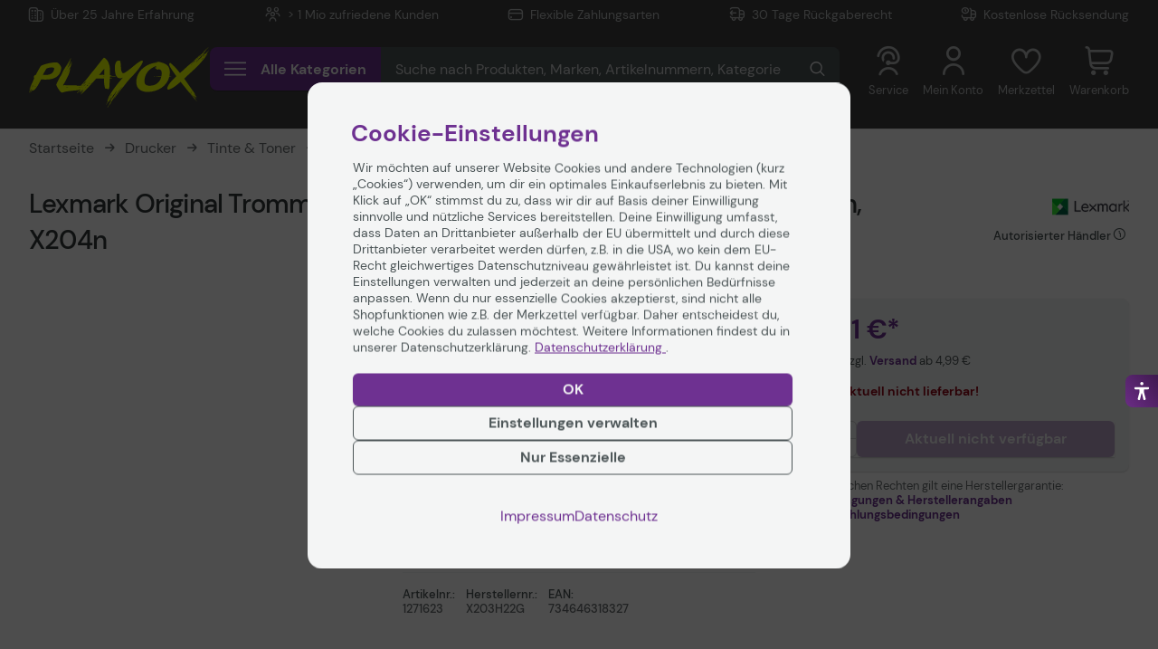

--- FILE ---
content_type: text/html; charset=UTF-8
request_url: https://www.playox.de/lexmark-trommeleinheit-x203h22g-1271623
body_size: 98443
content:
<!DOCTYPE html>
<html lang="de" data-shop="op" class="scroll-smooth"
      data-theme="playox_web" itemscope="itemscope" itemtype="https://schema.org/WebPage" style="line-height: 1.3">
<head>
    <link rel="preconnect" href="//cdn-assets.office-partner.de">
    <link rel="preconnect" href="//www.googletagmanager.com">
    <link rel="preconnect" href="//www.trustedshops.com">
    <link rel="preconnect" href="//widgets.trustedshops.com">
    <link rel="preconnect" href="//static-eu.payments-amazon.com">
    <link rel="preconnect" href="//payments-de.amazon.com">

    <meta charset="utf-8">
    <meta name="author" content="playox.de">
    <meta name="revisit-after" content="7 days">

    <meta name="copyright" content="playox.de">
    <meta itemprop="copyrightHolder" content="OFFICE Partner">
    <meta itemprop="copyrightYear" content="2026">
    <meta itemprop="isFamilyFriendly" content="True">
    <meta itemprop="inLanguage" content="de">
    <meta itemprop="image" content="/build/op-playox-theme/media/images/playox.svg">
    <meta name="viewport" content="width=device-width, initial-scale=1">

    <meta name="mobile-web-app-capable" content="yes">
    <meta name="apple-mobile-web-app-title" content="PLAYOX">
    <meta name="apple-mobile-web-app-capable" content="yes">
    <meta name="apple-mobile-web-app-status-bar-style" content="default">

    <link rel="apple-touch-icon-precomposed"
          sizes="180x180"
          href="/build/op-base-theme/media/favicon/playox/apple-touch-icon.png">
    <link rel="shortcut icon"
          type="image/x-icon"
          href="/build/op-base-theme/media/favicon/playox/favicon.ico">
    <link rel="icon"
          type="image/x-icon"
          href="/build/op-base-theme/media/favicon/playox/favicon.ico">
    <link rel="manifest"
          href="/build/op-base-theme/media/favicon/playox/site.webmanifest">

    <meta name="msapplication-navbutton-color" content="#6D3191">
    <meta name="application-name" content="playox.de">
    <meta name="msapplication-starturl" content="http://www.playox.de/">
    <meta name="msapplication-window" content="width=device-width, initial-scale=1, maximum-scale=1, user-scalable=no">
    <meta name="msapplication-TileImage"
          content="/build/op-base-theme/media/favicon/playox/windows-tile-icon.png">
    <meta name="msapplication-TileColor" content="#6D3191">

    <meta name="theme-color" content="#3f3f3f">

    <title>
        Lexmark Original Trommeleinheit 25.000 Seiten (X203H22G) für X203n, X204n | playox.de    </title>

        <meta itemprop="name" content="Lexmark Original Trommeleinheit 25.000 Seiten (X203H22G) für X203n, X204n">

              <meta name="title" content="Lexmark Original Trommeleinheit 25.000 Seiten (X203H22G) für X203n, X204n">

                <meta name="description" content="Kapazität: 25000 Seiten. 1271623">
  <meta property="og:url" content="http://www.playox.de/lexmark-trommeleinheit-x203h22g-1271623">
<meta property="og:type" content="website">
<meta property="og:site_name" content="playox.de">

    <meta property="og:title" content="Lexmark Original Trommeleinheit 25.000 Seiten (X203H22G) für X203n, X204n">

                <meta property="og:description" content="Kapazität: 25000 Seiten. 1271623">

    <meta property="og:image" content="https://cdn-media.playox.de/product-management/products/assets/1271623/product_image/1271623_3.jpeg">
  <meta name="twitter:card" content="summary_large_image">
<meta name="twitter:site" content="@Office_Partner">

    <meta name="twitter:title" content="Lexmark Original Trommeleinheit 25.000 Seiten (X203H22G) für X203n, X204n">

                <meta property="twitter:description" content="Kapazität: 25000 Seiten. 1271623">

    <meta name="twitter:image" content="https://cdn-media.playox.de/product-management/products/assets/1271623/product_image/1271623_3.jpeg">

            <link rel="stylesheet" href="https://cdn-assets.playox.de/build/op-playox-theme/vendors.9382945f.css"><link rel="stylesheet" href="https://cdn-assets.playox.de/build/op-playox-theme/base.df52ba10.css"><link rel="stylesheet" href="https://cdn-assets.playox.de/build/op-playox-theme/playox.b8774bba.css">



    
    


    <link rel="canonical" href="https://www.playox.de/lexmark-trommeleinheit-x203h22g-1271623">

    
            <script>
    window.dataLayer = window.dataLayer || [];
    window.dataLayer.push(
        {"pageTitle":"","pageCategory":"Sylius_shop_product_show","pageSubCategory":"","pageCategoryID":20136,"pageSubCategoryID":"","pageCountryCode":"de_de","pageLanguageCode":"de","pageVersion":1,"pageTestVariation":"1","pageValue":1,"pageAttributes":"1","productID":27174,"productStyleID":"","productEAN":"734646318327","productName":"Lexmark Original Trommeleinheit 25.000 Seiten (X203H22G) f\u00fcr X203n, X204n","productPrice":"87.58","productCategory":"","productCurrency":"EUR","productColor":"","productRealColor":"","visitorId":"","visitorLoginState":"Logged Out","visitorType":"NOT LOGGED IN","visitorDemographicInfo":"","visitorSocialConnections":"","visitorLifetimeValue":0,"visitorExistingCustomer":"No","productSku":"1271623","productSupplierSku":"X203H22G"}
    );
    window.dataLayer.push({
        'event': 'remarketingTriggered',
        'google_tag_params': {"ecomm_pagetype":"product","ecomm_pcat":["Lexmark"],"ecomm_prodid":27174,"ecomm_pname":"Lexmark Original Trommeleinheit 25.000 Seiten (X203H22G) f\u00fcr X203n, X204n","ecomm_pvalue":87.58,"ecomm_totalvalue":87.58}
    });
    window.dataLayer.push({"ecommerce":{"impressions":[],"currencyCode":"EUR","detail":{"actionField":{"list":"Lexmark"},"products":{"name":"Lexmark Original Trommeleinheit 25.000 Seiten (X203H22G) f\u00fcr X203n, X204n","id":"1271623","price":87.58,"supplierSku":"X203H22G","brand":"Lexmark Deutschland GmbH","category":"Lexmark","isAvailable":"false"}}}});
</script>
        <script>(function (w, d, s, l, i) {
    w[l] = w[l] || [];
    w[l].push({
      'gtm.start':
        new Date().getTime(), event: 'gtm.js'
    });
    var f = d.getElementsByTagName(s)[0],
      j = d.createElement(s), dl = l != 'dataLayer' ? '&l=' + l : '';
    j.async = true;
    j.src =
      '//www.googletagmanager.com/gtm.js?id=' + i + dl;
    f.parentNode.insertBefore(j, f);
  })(window, document, 'script', 'dataLayer', 'GTM-K3KNBVT');</script>
    </head>
<body  class="bg-[#404040]">
  <div class="body-color-wrapper bg-white">
        <!-- Google Tag Manager Noscript -->
<noscript>
    <iframe src="//www.googletagmanager.com/ns.html?id=GTM-K3KNBVT"
            height="0"
            width="0"
            style="display:none;visibility:hidden">
    </iframe>
</noscript>
<!-- End Google Tag Manager Noscript -->
  
  

  <div data-vue-component="AccessibilityWidget" data-vue-props='[]'></div>
  <div class="body__inner">
            <header class="header" data-page-header data-sticky-margin-ctrl="pds-summary:-top">
                        	<div id="header-bg-wrapper" class="header-bg-wrapper  header-bg--solid " data-header-wrapper>
		    <div class="notificationbar" style="background-color: var(--notificationbar-bgc); color: var(--notificationbar-tc);" data-notificationbar>
      



    </div>

    <div class="inner-wrapper">
						<div class="topbar">
				<div class="topbar__item">
    <span class="topbar__icon topbar__icon--shop"><span>Über 25 Jahre Erfahrung</span></span>
    <span>Über 25 Jahre Erfahrung</span>
</div>

<div class="topbar__item">
    <span class="topbar__icon topbar__icon--customers"><span>Persönliche Ansprechpartner</span></span>
    <span>&gt; 1 Mio zufriedene Kunden</span>
</div>

<div class="topbar__item">
    <span class="topbar__icon topbar__icon--payment"><span>Flexible Zahlungsarten</span></span>
    <span>Flexible Zahlungsarten</span>
</div>

<div class="topbar__item">
    <span class="topbar__icon topbar__icon--revocation"><span>30 Tage Rückgaberecht</span></span>
    <span>30 Tage Rückgaberecht</span>
</div>

<div class="topbar__item">
    <span class="topbar__icon topbar__icon--return"><span>Kostenlose Rücksendung</span></span>
    <span>Kostenlose Rücksendung</span>
</div>



			</div>
						<div class="navbar" data-navbar>
								<div class="navbar__brand">
					<a class="navbar__brand-link" tabindex="0" href="/">
    <img class="navbar__brand-logo"
         src="/build/op-playox-theme/media/images/playox.svg"
         alt="Playox">
</a>

				</div>
								<div class="navbar__center">
					<div
	class="navbar__center-inner">
		<div class="navbar__menu">
		<button class="menu-toggler" tabindex="0" data-toggle-menu="primary">

      <span class="menu-toggler__icons">
              <svg class="menu-toggler__icon" viewBox="0 0 28 24" xmlns="http://www.w3.org/2000/svg">
          <line class="line1" x1="0" y1="4"  x2="28" y2="4"/>
          <line class="line2" x1="0" y1="12" x2="28" y2="12"/>
          <line class="line3" x1="0" y1="20" x2="28" y2="20"/>
        </svg>
			</span>


			<span class="menu-toggler__caption">
				Alle Kategorien
			</span>
		</button>
	</div>
      	<div class="navbar__search"
    data-vue-component="LiveSearch" data-vue-props='{"searchInputVal":null,"searchPath":"/search"}'
    ></div>
</div>

          
  <div class="promotionbar">
    <div class="promotionbar__left">
          </div>
    <div class="promotionbar__right">
              <a class="promotionbar__item btn btn--red btn--text btn--sm playox:btn--px-yellow playox:btn--text" href="/deals-aktionen" >
          Deals &amp; Aktionen
        </a>
          </div>
  </div>

				</div>
								<div class="navbar__icons">
					

<div class="navbar__icons-inner">
    <div class="navbar__item navbar__item--service">
        <div class="navbar__link"
             tabindex="0" data-vue-component="ServiceModal" data-vue-props='[]' >
            <div class="navbar__link-inner">
                <div class="navbar__icon navbar__icon--service">
                    <span>Service</span>
                </div>
                <div class="navbar__text">
                    Service
                </div>
            </div>
        </div>
    </div>

            <div class="navbar__item navbar__item--login">
            <a class="navbar__link" tabindex="0" href="/login" data-navbar-login-trigger
                    data-vue-component="LoginModal" data-vue-props='{"loginCsrfTokenUrl":"/login-csrf","loginCheckUrl":"/login-check","passwordResetUrl":"/forgotten-password","registerUrl":"/register","accountDashboardUrl":"/account/dashboard"}' >
                <div class="navbar__link-inner">
                    <div class="navbar__icon navbar__icon--account">
                        <span>Mein Konto</span>
                    </div>
                    <div class="navbar__text">
                        Mein Konto
                    </div>
                </div>
            </a>
        </div>
    
    <div class="navbar__item navbar__item--wishlist">
        <a class="navbar__link" tabindex="0"
           href="/wishlist">
            <div class="navbar__link-inner">
                <div class="navbar__icon navbar__icon--heart-outline">
                    <div class="header-icon-badge header-icon-badge--wishlist"
                         data-wishlist-counter >0
                    </div>
                    <span>Merkzettel</span>
                </div>
                <div class="navbar__text">
                    Merkzettel
                </div>
            </div>
        </a>
    </div>

    <div class="navbar__item navbar__item--cart">
        <a class="navbar__link" tabindex="0" href="/cart/">
            <div class="navbar__link-inner">
                <div class="navbar__icon navbar__icon--basket ">
                    <div class="header-icon-badge header-icon-badge--basket"
                         data-cart-counter >0
                    </div>
                    <span>Warenkorb</span>
                </div>
                <div class="navbar__text">
                    Warenkorb
                </div>
            </div>
        </a>
    </div>

    <div class="navbar__item navbar__item--meta meta-menu-icon">
        <div class="navbar__link" tabindex="0" data-vue-component="ContextMenuModal" data-vue-props='[]'>
            <div class="navbar__link-inner navbar__link-inner--meta">
                <svg xmlns="http://www.w3.org/2000/svg" width="4" height="16" viewBox="0 0 4 16" class="meta-menu-svg"
                     aria-label="Kundentyp">
                    <circle cx="2" cy="2" r="2" />
                    <circle cx="2" cy="2" r="2" transform="translate(0 6)" />
                    <circle cx="2" cy="2" r="2" transform="translate(0 12)" />
                </svg>
            </div>
        </div>
    </div>
</div>

				</div>
        <div class="navbar__backdrop" data-live-search-backdrop></div>
			</div>
		</div>
	</div>
		<div class="menu menu--primary" data-menu="primary">
  <div class="menu__inner" data-vue-component="ListingMenu" data-vue-props='{"categories":[{"code":"plx6868","name":"Gaming","slug":"gaming/","enabledChildren":[{"code":"plx6877","name":"Gaming Tastaturen","slug":"gaming/gaming-tastaturen/","enabledChildren":[{"code":"plx_product_stream_00028","name":"HyperX Tastaturen","slug":"gaming/gaming-tastaturen/hyperx-tastaturen/","enabledChildren":[],"translation":{"locale":"de_DE"}},{"code":"plx_product_stream_00039","name":"MSI Gaming Tastaturen","slug":"gaming/gaming-tastaturen/msi-gaming-tastaturen/","enabledChildren":[],"translation":{"locale":"de_DE"}},{"code":"plx_product_stream_00042","name":"Razer Tastaturen","slug":"gaming/gaming-tastaturen/razer-tastaturen/","enabledChildren":[],"translation":{"locale":"de_DE"}},{"code":"plx_product_stream_00046","name":"Sharkoon Tastaturen","slug":"gaming/gaming-tastaturen/sharkoon-tastaturen/","enabledChildren":[],"translation":{"locale":"de_DE"}}],"translation":{"locale":"de_DE"}},{"code":"plx6878","name":"Gaming M\u00e4use","slug":"gaming/gaming-maeuse/","enabledChildren":[{"code":"plx_product_stream_00004","name":"ASUS Gaming M\u00e4use","slug":"gaming/gaming-maeuse/asus-gaming-maeuse/","enabledChildren":[],"translation":{"locale":"de_DE"}},{"code":"plx_product_stream_00025","name":"HyperX Gaming M\u00e4use","slug":"gaming/gaming-maeuse/hyperx-gaming-maeuse/","enabledChildren":[],"translation":{"locale":"de_DE"}},{"code":"plx_product_stream_00032","name":"Logitech Gaming M\u00e4use","slug":"gaming/gaming-maeuse/logitech-gaming-maeuse/","enabledChildren":[],"translation":{"locale":"de_DE"}},{"code":"plx_product_stream_00037","name":"Mountain Gaming M\u00e4use","slug":"gaming/gaming-maeuse/mountain-gaming-maeuse/","enabledChildren":[],"translation":{"locale":"de_DE"}},{"code":"plx_product_stream_00035","name":"MSI Gaming M\u00e4use","slug":"gaming/gaming-maeuse/msi-gaming-maeuse/","enabledChildren":[],"translation":{"locale":"de_DE"}},{"code":"plx_product_stream_00040","name":"Razer Gaming M\u00e4use","slug":"gaming/gaming-maeuse/razer-gaming-maeuse/","enabledChildren":[],"translation":{"locale":"de_DE"}},{"code":"plx_product_stream_00044","name":"Sharkoon Gaming M\u00e4use","slug":"gaming/gaming-maeuse/sharkoon-gaming-maeuse/","enabledChildren":[],"translation":{"locale":"de_DE"}},{"code":"plx6881","name":"Mauspads","slug":"gaming/gaming-maeuse/mauspads/","enabledChildren":[],"translation":{"locale":"de_DE"}}],"translation":{"locale":"de_DE"}},{"code":"plx6879","name":"Gaming Headsets","slug":"gaming/gaming-headsets/","enabledChildren":[{"code":"plx_product_stream_00027","name":"HyperX Headsets","slug":"gaming/gaming-headsets/hyperx-headsets/","enabledChildren":[],"translation":{"locale":"de_DE"}},{"code":"plx_product_stream_00041","name":"Razer Headsets","slug":"gaming/gaming-headsets/razer-headsets/","enabledChildren":[],"translation":{"locale":"de_DE"}},{"code":"plx_product_stream_00045","name":"Sharkoon Headsets","slug":"gaming/gaming-headsets/sharkoon-headsets/","enabledChildren":[],"translation":{"locale":"de_DE"}},{"code":"plx_product_stream_00047","name":"Thrustmaster Headsets","slug":"gaming/gaming-headsets/thrustmaster-headsets/","enabledChildren":[],"translation":{"locale":"de_DE"}}],"translation":{"locale":"de_DE"}},{"code":"plx6882","name":"Controller \u0026 Gamepads","slug":"gaming/controller/","enabledChildren":[{"code":"plx7722","name":"Nintendo Controller","slug":"gaming/controller/nintendo/","enabledChildren":[],"translation":{"locale":"de_DE"}},{"code":"plx7723","name":"PC Controller","slug":"gaming/controller/pc-controller/","enabledChildren":[],"translation":{"locale":"de_DE"}},{"code":"plx7720","name":"PlayStation Controller","slug":"gaming/controller/playstation/","enabledChildren":[],"translation":{"locale":"de_DE"}},{"code":"plx7721","name":"Xbox Controller","slug":"gaming/controller/xbox/","enabledChildren":[],"translation":{"locale":"de_DE"}}],"translation":{"locale":"de_DE"}},{"code":"plx_product_stream_00008","name":"Gaming Monitore","slug":"gaming/gaming-monitore/","enabledChildren":[{"code":"plx_product_stream_00020","name":"Gigabyte Gaming Monitore","slug":"gaming/gaming-monitore/gigabyte-gaming-monitore/","enabledChildren":[],"translation":{"locale":"de_DE"}},{"code":"plx_product_stream_00026","name":"HyperX Gaming Monitore","slug":"gaming/gaming-monitore/hyperx-gaming-monitore/","enabledChildren":[],"translation":{"locale":"de_DE"}},{"code":"plx_product_stream_00029","name":"iiyama Gaming Monitore","slug":"gaming/gaming-monitore/iiyama-gaming-monitore/","enabledChildren":[],"translation":{"locale":"de_DE"}},{"code":"plx_product_stream_00031","name":"LG Gaming Monitore","slug":"gaming/gaming-monitore/lg-gaming-monitore/","enabledChildren":[],"translation":{"locale":"de_DE"}},{"code":"plx_product_stream_00036","name":"MSI Gaming Monitore","slug":"gaming/gaming-monitore/msi-gaming-monitore/","enabledChildren":[],"translation":{"locale":"de_DE"}},{"code":"plx_product_stream_00043","name":"Samsung Gaming Monitore","slug":"gaming/gaming-monitore/samsung-gaming-monitore/","enabledChildren":[],"translation":{"locale":"de_DE"}},{"code":"plx_product_stream_00048","name":"Viewsonic Gaming Monitore","slug":"gaming/gaming-monitore/viewsonic-gaming-monitore/","enabledChildren":[],"translation":{"locale":"de_DE"}}],"translation":{"locale":"de_DE"}},{"code":"plx_product_stream_00009","name":"Gaming PCs","slug":"gaming/gaming-pcs/","enabledChildren":[{"code":"plx_product_stream_00022","name":"HP Gaming PCs","slug":"gaming/gaming-pcs/hp-gaming-pcs/","enabledChildren":[],"translation":{"locale":"de_DE"}}],"translation":{"locale":"de_DE"}},{"code":"plx_product_stream_00007","name":"Gaming Laptops","slug":"gaming/gaming-laptops/","enabledChildren":[{"code":"plx_product_stream_00003","name":"ASUS Gaming Laptops","slug":"gaming/gaming-laptops/asus-gaming-laptops/","enabledChildren":[],"translation":{"locale":"de_DE"}},{"code":"plx_product_stream_00023","name":"HP OMEN Laptops","slug":"gaming/gaming-laptops/hp-omen-laptops/","enabledChildren":[],"translation":{"locale":"de_DE"}},{"code":"plx_product_stream_00034","name":"MSI Gaming Laptops","slug":"gaming/gaming-laptops/msi-gaming-laptops/","enabledChildren":[],"translation":{"locale":"de_DE"}}],"translation":{"locale":"de_DE"}},{"code":"plx7033","name":"Gaming St\u00fchle","slug":"gaming/gaming-stuehle/","enabledChildren":[{"code":"plx7697","name":"Bodenmatten","slug":"gaming/gaming-stuehle/bodenmatten/","enabledChildren":[],"translation":{"locale":"de_DE"}},{"code":"plxplx10920","name":"Gaming Stuhl Zubeh\u00f6r","slug":"gaming/gaming-stuehle/gaming-stuhl-zubehoer/","enabledChildren":[],"translation":{"locale":"de_DE"}}],"translation":{"locale":"de_DE"}},{"code":"plx_product_stream_00006","name":"Gaming Beamer","slug":"gaming/gaming-beamer/","enabledChildren":[],"translation":{"locale":"de_DE"}},{"code":"plx7702","name":"Gaming Lenkr\u00e4der","slug":"gaming/gaming-lenkraeder/","enabledChildren":[],"translation":{"locale":"de_DE"}},{"code":"plx7703","name":"Gaming Simulatoren","slug":"gaming/gaming-joysticks/","enabledChildren":[{"code":"plx10924","name":"Sitze \u0026 Cockpits","slug":"gaming/gaming-simulatoren/sitze-und-cockpits/","enabledChildren":[],"translation":{"locale":"de_DE"}},{"code":"plx10925","name":"Pedale","slug":"gaming/gaming-simulatoren/pedale/","enabledChildren":[],"translation":{"locale":"de_DE"}},{"code":"plx10926","name":"Gaming Joysticks","slug":"gaming/gaming-simulatoren/gaming-joysticks/","enabledChildren":[],"translation":{"locale":"de_DE"}},{"code":"plx10927","name":"Lenkr\u00e4der","slug":"gaming/gaming-simulatoren/lenkraeder/","enabledChildren":[],"translation":{"locale":"de_DE"}},{"code":"plx10928","name":"Monitorhalterungen","slug":"gaming/gaming-simulatoren/monitorhalterungen/","enabledChildren":[],"translation":{"locale":"de_DE"}},{"code":"plx10929","name":"Bodenmatten","slug":"gaming/gaming-simulatoren/bodenmatten/","enabledChildren":[],"translation":{"locale":"de_DE"}},{"code":"plx10930","name":"weiteres Zubeh\u00f6r","slug":"gaming/gaming-simulatoren/weiteres-zubehoer/","enabledChildren":[{"code":"plx10931","name":"Halterungen","slug":"gaming/gaming-simulatoren/weiteres-zubehoer/halterungen/","enabledChildren":[],"translation":{"locale":"de_DE"}},{"code":"plx10932","name":"Radst\u00e4nde","slug":"gaming/gaming-simulatoren/weiteres-zubehoer/radstaende/","enabledChildren":[],"translation":{"locale":"de_DE"}},{"code":"plx10933","name":"Pedalcaps","slug":"gaming/gaming-simulatoren/weiteres-zubehoer/pedalcaps/","enabledChildren":[],"translation":{"locale":"de_DE"}},{"code":"plx10934","name":"Bewegungsplatten","slug":"gaming/gaming-simulatoren/weiteres-zubehoer/bewegungsplatten/","enabledChildren":[],"translation":{"locale":"de_DE"}},{"code":"plx10935","name":"Adapter","slug":"gaming/gaming-simulatoren/weiteres-zubehoer/adapter/","enabledChildren":[],"translation":{"locale":"de_DE"}},{"code":"plx10936","name":"Rollen","slug":"gaming/gaming-simulatoren/weiteres-zubehoer/rollen/","enabledChildren":[],"translation":{"locale":"de_DE"}},{"code":"plx10937","name":"Bekleidung","slug":"gaming/gaming-simulatoren/weiteres-zubehoer/bekleidung/","enabledChildren":[],"translation":{"locale":"de_DE"}}],"translation":{"locale":"de_DE"}}],"translation":{"locale":"de_DE"}},{"code":"plx7714","name":"Spielekonsolen \u0026 Spiele","slug":"gaming/spielekonsolen/","enabledChildren":[{"code":"plx7724","name":"Sony Playstation","slug":"gaming/spielekonsolen/sony-playstation/","enabledChildren":[],"translation":{"locale":"de_DE"}},{"code":"plx9434","name":"PlayStation Spiele","slug":"gaming/playstation/","enabledChildren":[],"translation":{"locale":"de_DE"}},{"code":"plx7725","name":"Microsoft Xbox","slug":"gaming/spielekonsolen/microsoft-xbox/","enabledChildren":[],"translation":{"locale":"de_DE"}},{"code":"plx9435","name":"Xbox Spiele","slug":"gaming/xbox/","enabledChildren":[],"translation":{"locale":"de_DE"}},{"code":"plx7726","name":"Nintendo Switch","slug":"gaming/spielekonsolen/nintendo-switch/","enabledChildren":[],"translation":{"locale":"de_DE"}},{"code":"plx9433","name":"Switch Spiele","slug":"gaming/nintendo/","enabledChildren":[],"translation":{"locale":"de_DE"}}],"translation":{"locale":"de_DE"}},{"code":"plx7371","name":"Streaming Equipment","slug":"gaming/streaming-equipment/","enabledChildren":[{"code":"plx7380","name":"Kameras / Facecams","slug":"gaming/streaming-equipment/kameras-facecams/","enabledChildren":[],"translation":{"locale":"de_DE"}},{"code":"plx7379","name":"Mikrofone","slug":"gaming/streaming-equipment/mikrofone/","enabledChildren":[],"translation":{"locale":"de_DE"}},{"code":"plx7381","name":"Studio Beleuchtung","slug":"gaming/streaming-equipment/studio-beleuchtung/","enabledChildren":[],"translation":{"locale":"de_DE"}},{"code":"plx7382","name":"Studio Zubeh\u00f6r","slug":"gaming/streaming-equipment/studio-zubehoer/","enabledChildren":[],"translation":{"locale":"de_DE"}},{"code":"plx7376","name":"Videoaufzeichnung","slug":"gaming/streaming-equipment/videoaufzeichnung/","enabledChildren":[],"translation":{"locale":"de_DE"}}],"translation":{"locale":"de_DE"}}],"translation":{"locale":"de_DE"}},{"code":"plx5603","name":"Monitore","slug":"monitore/","enabledChildren":[{"code":"plx6773","name":"Gaming Monitore","slug":"monitore/gaming-monitore/","enabledChildren":[{"code":"plx6780","name":"Gaming Monitore 24 Zoll","slug":"monitore/gaming-monitore/50-8-60-96cm-20-24-zoll/","enabledChildren":[],"translation":{"locale":"de_DE"}},{"code":"plx6782","name":"Gaming Monitore 27 Zoll","slug":"monitore/gaming-monitore/63-5-73-66cm-25-29-zoll/","enabledChildren":[],"translation":{"locale":"de_DE"}},{"code":"plx6783","name":"Gaming Monitore 32 Zoll","slug":"monitore/gaming-monitore/76-2-93-98cm-30-37-zoll/","enabledChildren":[],"translation":{"locale":"de_DE"}},{"code":"plx6784","name":"Gaming Monitore 38 Zoll","slug":"monitore/gaming-monitore/ab-96-52cm-38-zoll/","enabledChildren":[],"translation":{"locale":"de_DE"}}],"translation":{"locale":"de_DE"}},{"code":"plx6774","name":"Curved Monitore","slug":"monitore/curved-monitore/","enabledChildren":[{"code":"plx6786","name":"Curved Monitore 24 Zoll","slug":"monitore/curved-monitore/50-8-60-96cm-20-24-zoll/","enabledChildren":[],"translation":{"locale":"de_DE"}},{"code":"plx6787","name":"Curved Monitore 27 Zoll","slug":"monitore/curved-monitore/63-5-73-66cm-25-29-zoll/","enabledChildren":[],"translation":{"locale":"de_DE"}},{"code":"plx6788","name":"Curved Monitore 32 Zoll","slug":"monitore/curved-monitore/76-2-93-98cm-30-37-zoll/","enabledChildren":[],"translation":{"locale":"de_DE"}},{"code":"plx6789","name":"Curved Monitore 38 Zoll","slug":"monitore/curved-monitore/ab-96-52cm-38-zoll/","enabledChildren":[],"translation":{"locale":"de_DE"}}],"translation":{"locale":"de_DE"}},{"code":"plx6772","name":"Office Monitore","slug":"monitore/sonstige-monitore/office-monitore/","enabledChildren":[{"code":"plx6775","name":"Office Monitore 19 Zoll","slug":"monitore/sonstige-monitore/office-monitore/bis-48-26cm-19-zoll/","enabledChildren":[],"translation":{"locale":"de_DE"}},{"code":"plx6776","name":"Office Monitore 24 Zoll","slug":"monitore/sonstige-monitore/office-monitore/50-8-60-96cm-20-24-zoll/","enabledChildren":[],"translation":{"locale":"de_DE"}},{"code":"plx6777","name":"Office Monitore 27 Zoll","slug":"monitore/sonstige-monitore/office-monitore/63-5-73-66cm-25-29-zoll/","enabledChildren":[],"translation":{"locale":"de_DE"}},{"code":"plx6778","name":"Office Monitore 32 Zoll","slug":"monitore/sonstige-monitore/office-monitore/76-2-93-98cm-30-37-zoll/","enabledChildren":[],"translation":{"locale":"de_DE"}},{"code":"plx6779","name":"Office Monitore 38 Zoll","slug":"monitore/sonstige-monitore/office-monitore/ab-96-52cm-38-zoll/","enabledChildren":[],"translation":{"locale":"de_DE"}}],"translation":{"locale":"de_DE"}},{"code":"plx6927","name":"Sonstige Monitore","slug":"monitore/sonstige-monitore/","enabledChildren":[{"code":"plx_product_stream_00001","name":"4K-UHD Monitore","slug":"monitore/sonstige-monitore/4k-uhd-monitore/","enabledChildren":[],"translation":{"locale":"de_DE"}},{"code":"plx6871","name":"Profi- / Grafik-Monitore ","slug":"monitore/sonstige-monitore/profi-grafik-monitore/","enabledChildren":[],"translation":{"locale":"de_DE"}}],"translation":{"locale":"de_DE"}},{"code":"plx5704","name":"Monitor \u0026 Display Zubeh\u00f6r","slug":"monitore/monitor-display-zubehoer/","enabledChildren":[{"code":"plx6761","name":"Monitor \u0026 Display Halterungen","slug":"monitore/monitor-display-zubehoer/halterungen/","enabledChildren":[{"code":"plx6898","name":"Public Display Wandhalterung","slug":"monitore/monitor-display-zubehoer/halterungen/public-display-wandhalterung/","enabledChildren":[{"code":"plx6900","name":"Wandhalterungen neigbar","slug":"monitore/monitor-display-zubehoer/halterungen/public-display-wandhalterung/wandhalterungen-neigbar/","enabledChildren":[],"translation":{"locale":"de_DE"}},{"code":"plx6901","name":"Wandhalterungen starr","slug":"monitore/monitor-display-zubehoer/halterungen/public-display-wandhalterung/wandhalterungen-starr/","enabledChildren":[],"translation":{"locale":"de_DE"}},{"code":"plx6902","name":"Wandhalterungen schwenkbar","slug":"monitore/monitor-display-zubehoer/halterungen/public-display-wandhalterung/wandhalterungen-schwenkbar/","enabledChildren":[],"translation":{"locale":"de_DE"}}],"translation":{"locale":"de_DE"}},{"code":"plx6899","name":"Tischhalterungen","slug":"monitore/monitor-display-zubehoer/halterungen/tischhalterungen/","enabledChildren":[],"translation":{"locale":"de_DE"}},{"code":"plx6903","name":"Videowall Halterungen","slug":"monitore/monitor-display-zubehoer/halterungen/videowall-halterungen/","enabledChildren":[],"translation":{"locale":"de_DE"}},{"code":"plx7592","name":"Sitz-Steh-Arbeitspl\u00e4tze","slug":"monitore/monitor-display-zubehoer/halterungen/sitz-steh-arbeitsplaetze/","enabledChildren":[],"translation":{"locale":"de_DE"}},{"code":"plx7593","name":"Monitorhalterungen Zubeh\u00f6r","slug":"monitore/monitor-display-zubehoer/halterungen/monitorhalterungen-zubehoer/","enabledChildren":[],"translation":{"locale":"de_DE"}}],"translation":{"locale":"de_DE"}},{"code":"plx6762","name":"Monitor \u0026 Display Garantieverl\u00e4ngerung","slug":"monitore/monitor-display-zubehoer/garantieverlaengerung/","enabledChildren":[],"translation":{"locale":"de_DE"}},{"code":"plx6763","name":"Monitor \u0026 Display Kabel","slug":"monitore/monitor-display-zubehoer/kabel/","enabledChildren":[],"translation":{"locale":"de_DE"}},{"code":"plx7023","name":"Standf\u00fc\u00dfe","slug":"monitore/monitor-display-zubehoer/standfuesse/","enabledChildren":[],"translation":{"locale":"de_DE"}},{"code":"plx7024","name":"Rollwagen","slug":"monitore/monitor-display-zubehoer/rollwagen/","enabledChildren":[],"translation":{"locale":"de_DE"}},{"code":"plx6764","name":"Sonstiges","slug":"monitore/monitor-display-zubehoer/sonstiges/","enabledChildren":[],"translation":{"locale":"de_DE"}}],"translation":{"locale":"de_DE"}}],"translation":{"locale":"de_DE"}},{"code":"plx10626","name":"TV \u0026 Heimkino","slug":"buero-schreibwaren/buerotechnik/tv-heimkino/","enabledChildren":[{"code":"plx6791","name":"Beamer","slug":"beamer/","enabledChildren":[{"code":"plx6813","name":"Heimkino Beamer","slug":"beamer/heimkinobeamer/","enabledChildren":[],"translation":{"locale":"de_DE"}},{"code":"plx6896","name":"Kurzdistanz Beamer","slug":"beamer/kurzdistanz-beamer/","enabledChildren":[],"translation":{"locale":"de_DE"}},{"code":"plx6897","name":"Mini Beamer","slug":"beamer/mini-beamer/","enabledChildren":[],"translation":{"locale":"de_DE"}},{"code":"plx_product_stream_00002","name":"4K-UHD Beamer","slug":"tv-heimkino/beamer/4k-uhd-beamer/","enabledChildren":[],"translation":{"locale":"de_DE"}},{"code":"plx_product_stream_00030","name":"LED Beamer","slug":"tv-heimkino/beamer/led-beamer/","enabledChildren":[],"translation":{"locale":"de_DE"}}],"translation":{"locale":"de_DE"}},{"code":"plx10629","name":"Fernseher","slug":"buero-schreibwaren/buerotechnik/tv-heimkino/fernseher/","enabledChildren":[],"translation":{"locale":"de_DE"}},{"code":"plx10917","name":"DVD-/Blu-Ray Player","slug":"tv-heimkino/dvd/blu-ray-player/","enabledChildren":[{"code":"plx10628","name":"DVD-Player","slug":"buero-schreibwaren/buerotechnik/tv-heimkino/dvd-player/","enabledChildren":[],"translation":{"locale":"de_DE"}},{"code":"plx10627","name":"Blu-Ray Player","slug":"buero-schreibwaren/buerotechnik/tv-heimkino/blu-ray-player/","enabledChildren":[],"translation":{"locale":"de_DE"}}],"translation":{"locale":"de_DE"}},{"code":"plx7362","name":"Streaming Boxen","slug":"business-produkte/server-netzwerk/netzwerk/video-on-demand/","enabledChildren":[],"translation":{"locale":"de_DE"}},{"code":"plx10552","name":"Soundbars","slug":"freizeit-hobby/audio/soundbars/","enabledChildren":[],"translation":{"locale":"de_DE"}},{"code":"plx10631","name":"TV-Receiver","slug":"buero-schreibwaren/buerotechnik/tv-heimkino/tv-receiver/","enabledChildren":[],"translation":{"locale":"de_DE"}},{"code":"plx10632","name":"Universalfernbedienungen","slug":"buero-schreibwaren/buerotechnik/tv-heimkino/universalfernbedienungen/","enabledChildren":[],"translation":{"locale":"de_DE"}},{"code":"plx7237","name":"Beamer-Zubeh\u00f6r","slug":"beamer/beamer-zubehoer/","enabledChildren":[{"code":"plx7238","name":"Beamer-Leinw\u00e4nde","slug":"beamer/beamer-zubehoer/beamer-leinwaende/","enabledChildren":[{"code":"plx7253","name":"Beamer Rolloleinw\u00e4nde","slug":"beamer/beamer-zubehoer/beamer-leinwaende/beamer-rolloleinwaende/","enabledChildren":[],"translation":{"locale":"de_DE"}},{"code":"plx7254","name":"Stativleinw\u00e4nde","slug":"beamer/beamer-zubehoer/beamer-leinwaende/stativleinwaende/","enabledChildren":[],"translation":{"locale":"de_DE"}},{"code":"plx7255","name":"Motorleinw\u00e4nde","slug":"beamer/beamer-zubehoer/beamer-leinwaende/motorleinwaende/","enabledChildren":[],"translation":{"locale":"de_DE"}},{"code":"plx7257","name":"Rahmenleinw\u00e4nde","slug":"beamer/beamer-zubehoer/beamer-leinwaende/rahmenleinwaende/","enabledChildren":[],"translation":{"locale":"de_DE"}}],"translation":{"locale":"de_DE"}},{"code":"plx7239","name":"Beamerlampen","slug":"beamer/beamer-zubehoer/beamerlampen/","enabledChildren":[],"translation":{"locale":"de_DE"}},{"code":"plx7240","name":"Halterungen","slug":"beamer/beamer-zubehoer/halterungen/","enabledChildren":[{"code":"plx7260","name":"Wandhalterungen","slug":"beamer/beamer-zubehoer/halterungen/wandhalterungen/","enabledChildren":[],"translation":{"locale":"de_DE"}},{"code":"plx7261","name":"Deckenhalterungen","slug":"beamer/beamer-zubehoer/halterungen/deckenhalterungen/","enabledChildren":[],"translation":{"locale":"de_DE"}},{"code":"plx7262","name":"Zubeh\u00f6r-Halterungen","slug":"beamer/beamer-zubehoer/halterungen/zubehoer-halterungen/","enabledChildren":[],"translation":{"locale":"de_DE"}}],"translation":{"locale":"de_DE"}},{"code":"plx7242","name":"Kabel \u0026 Adapter","slug":"beamer/beamer-zubehoer/kabel-adapter/","enabledChildren":[{"code":"plx7263","name":"HDMI Kabel / Adapter","slug":"beamer/beamer-zubehoer/kabel-adapter/hdmi-kabel-adapter/","enabledChildren":[],"translation":{"locale":"de_DE"}},{"code":"plx7264","name":"VGA Kabel / Adapter","slug":"beamer/beamer-zubehoer/kabel-adapter/vga-kabel-adapter/","enabledChildren":[],"translation":{"locale":"de_DE"}},{"code":"plx7265","name":"Displayport Kabel / Adapter","slug":"beamer/beamer-zubehoer/kabel-adapter/displayport-kabel-adapter/","enabledChildren":[],"translation":{"locale":"de_DE"}},{"code":"plx7266","name":"Netzkabel / Kaltger\u00e4tekabel","slug":"beamer/beamer-zubehoer/kabel-adapter/netzkabel-kaltgeraetekabel/","enabledChildren":[],"translation":{"locale":"de_DE"}},{"code":"plx7268","name":"Sonstige Kabel / Adapter","slug":"beamer/beamer-zubehoer/kabel-adapter/sonstige-kabel-adapter/","enabledChildren":[],"translation":{"locale":"de_DE"}},{"code":"plx7269","name":"Ladeger\u00e4te \u0026 Netzteile","slug":"beamer/beamer-zubehoer/kabel-adapter/ladegeraete-und-netzteile/","enabledChildren":[],"translation":{"locale":"de_DE"}}],"translation":{"locale":"de_DE"}},{"code":"plx7243","name":"Pr\u00e4sentationszubeh\u00f6r \u0026 Signalmanagement","slug":"beamer/beamer-zubehoer/praesentationszubehoer-signalmanagement/","enabledChildren":[{"code":"plx7270","name":"Presenter","slug":"beamer/beamer-zubehoer/praesentationszubehoer-signalmanagement/presenter/","enabledChildren":[],"translation":{"locale":"de_DE"}},{"code":"plx7271","name":"Dokumentenkameras","slug":"beamer/beamer-zubehoer/praesentationszubehoer-signalmanagement/dokumentenkameras/","enabledChildren":[{"code":"plx7608","name":"Dokumentenkameras Zubeh\u00f6r","slug":"beamer/beamer-zubehoer/praesentationszubehoer-signalmanagement/dokumentenkameras/dokumentenkameras-zubehoer/","enabledChildren":[],"translation":{"locale":"de_DE"}}],"translation":{"locale":"de_DE"}},{"code":"plx7272","name":"Barco Clickshare","slug":"beamer/beamer-zubehoer/praesentationszubehoer-signalmanagement/barco-clickshare/","enabledChildren":[],"translation":{"locale":"de_DE"}},{"code":"plx7273","name":"Wireless HDMI","slug":"beamer/beamer-zubehoer/praesentationszubehoer-signalmanagement/wireless-hdmi/","enabledChildren":[],"translation":{"locale":"de_DE"}},{"code":"plx7274","name":"HDMI Switches / Umschalter","slug":"beamer/beamer-zubehoer/praesentationszubehoer-signalmanagement/hdmi-switches-umschalter/","enabledChildren":[],"translation":{"locale":"de_DE"}},{"code":"plx7275","name":"HDMI Splitter / Verteiler","slug":"beamer/beamer-zubehoer/praesentationszubehoer-signalmanagement/hdmi-splitter-verteiler/","enabledChildren":[],"translation":{"locale":"de_DE"}},{"code":"plx7276","name":"Digital Signage Player","slug":"beamer/beamer-zubehoer/praesentationszubehoer-signalmanagement/digital-signage-player/","enabledChildren":[],"translation":{"locale":"de_DE"}},{"code":"plx7606","name":"BenQ Instashow","slug":"beamer/beamer-zubehoer/praesentationszubehoer-signalmanagement/benq-instashow/","enabledChildren":[],"translation":{"locale":"de_DE"}},{"code":"plx7607","name":"Zubeh\u00f6r","slug":"beamer/beamer-zubehoer/praesentationszubehoer-signalmanagement/zubehoer/","enabledChildren":[],"translation":{"locale":"de_DE"}},{"code":"plx7623","name":"Drahtlose Pr\u00e4sentationssysteme","slug":"beamer/beamer-zubehoer/praesentationszubehoer-signalmanagement/drahtlose-praesentationssysteme/","enabledChildren":[],"translation":{"locale":"de_DE"}}],"translation":{"locale":"de_DE"}},{"code":"plx7244","name":"3D Brillen","slug":"beamer/beamer-zubehoer/3d-brillen/","enabledChildren":[],"translation":{"locale":"de_DE"}},{"code":"plx7245","name":"Beamer Objektive","slug":"beamer/beamer-zubehoer/beamer-objektive/","enabledChildren":[],"translation":{"locale":"de_DE"}},{"code":"plx7246","name":"Beamertaschen","slug":"beamer/beamer-zubehoer/beamertaschen/","enabledChildren":[],"translation":{"locale":"de_DE"}},{"code":"plx7247","name":"Garantieverl\u00e4ngerungen","slug":"beamer/beamer-zubehoer/garantieverlaengerungen/","enabledChildren":[],"translation":{"locale":"de_DE"}},{"code":"plx7248","name":"Sonstiges Beamer Zubeh\u00f6r","slug":"beamer/beamer-zubehoer/sonstiges-beamer-zubehoer/","enabledChildren":[],"translation":{"locale":"de_DE"}}],"translation":{"locale":"de_DE"}},{"code":"plx10634","name":"Zubeh\u00f6r f\u00fcr Fernseher \u0026 Heimkino","slug":"buero-schreibwaren/buerotechnik/tv-heimkino/zubehoer-fuer-fernseher-heimki/","enabledChildren":[],"translation":{"locale":"de_DE"}}],"translation":{"locale":"de_DE"}},{"code":"plx5604","name":"Laptops","slug":"laptops/","enabledChildren":[{"code":"plx5708","name":"Gaming Laptops","slug":"laptops/gaming-notebooks/","enabledChildren":[],"translation":{"locale":"de_DE"}},{"code":"plx5706","name":"Home \u0026 Multimedia Laptops","slug":"laptops/home-multimedia-notebooks/","enabledChildren":[],"translation":{"locale":"de_DE"}},{"code":"plx6875","name":"2-in-1 Laptops","slug":"laptops/2-in-1-notebooks/","enabledChildren":[],"translation":{"locale":"de_DE"}},{"code":"plx6872","name":"Chromebooks","slug":"laptops/chromebooks/","enabledChildren":[],"translation":{"locale":"de_DE"}},{"code":"plx6876","name":"Convertible Laptops","slug":"laptops/convertible-notebook/","enabledChildren":[],"translation":{"locale":"de_DE"}},{"code":"plx9867","name":"Outdoor Laptops","slug":"haushalt-wohnen/outdoor/","enabledChildren":[],"translation":{"locale":"de_DE"}},{"code":"plx5712","name":"Laptop Zubeh\u00f6r","slug":"laptops/notebook-zubehoer/","enabledChildren":[{"code":"plx5998","name":"Laptoptaschen","slug":"laptops/notebook-zubehoer/notebooktasche/","enabledChildren":[],"translation":{"locale":"de_DE"}},{"code":"plx6768","name":"Mobile Eingabeger\u00e4te","slug":"laptops/notebook-zubehoer/mobile-eingabegeraete/","enabledChildren":[{"code":"plx6904","name":"Tablettastaturen","slug":"laptops/notebook-zubehoer/mobile-eingabegeraete/tablettastaturen/","enabledChildren":[],"translation":{"locale":"de_DE"}},{"code":"plx6905","name":"Laptopm\u00e4use","slug":"laptops/notebook-zubehoer/mobile-eingabegeraete/notebookmaeuse/","enabledChildren":[],"translation":{"locale":"de_DE"}}],"translation":{"locale":"de_DE"}},{"code":"plx6767","name":"Dockingstation","slug":"laptops/notebook-zubehoer/dockingstation/","enabledChildren":[],"translation":{"locale":"de_DE"}},{"code":"plx6770","name":"Laptop Netzteile","slug":"laptops/notebook-zubehoer/notebook-netzteile/","enabledChildren":[],"translation":{"locale":"de_DE"}},{"code":"plx6886","name":"Laptop Laufwerke","slug":"laptops/notebook-zubehoer/notebook-laufwerke/","enabledChildren":[],"translation":{"locale":"de_DE"}},{"code":"plx6887","name":"Laptop Arbeitsspeicher","slug":"laptops/notebook-zubehoer/notebook-arbeitsspeicher/","enabledChildren":[],"translation":{"locale":"de_DE"}},{"code":"plx6769","name":"Laptop Kabel \u0026 Adapter","slug":"laptops/notebook-zubehoer/notebook-kabel-adapter/","enabledChildren":[],"translation":{"locale":"de_DE"}},{"code":"plx5997","name":"Laptop Garantieverl\u00e4ngerung","slug":"laptops/notebook-zubehoer/notebook-garantieverlaengerung/","enabledChildren":[],"translation":{"locale":"de_DE"}},{"code":"plx6771","name":"Laptop Sicherheit \u0026 Schutz","slug":"laptops/notebook-zubehoer/notebook-sicherheit-schutz/","enabledChildren":[],"translation":{"locale":"de_DE"}},{"code":"plx5999","name":"Sonstiges Laptop Zubeh\u00f6r","slug":"laptops/notebook-zubehoer/sonstiges-notebook-zubehoer/","enabledChildren":[],"translation":{"locale":"de_DE"}}],"translation":{"locale":"de_DE"}}],"translation":{"locale":"de_DE"}},{"code":"plx5611","name":"PC \u0026 Zubeh\u00f6r","slug":"pc-zubehoer/","enabledChildren":[{"code":"plx6934","name":"PC-Systeme","slug":"pc-zubehoer/pc-systeme/","enabledChildren":[{"code":"plx5846","name":"All in one PC","slug":"pc-zubehoer/pc-systeme/all-in-one-pc/","enabledChildren":[],"translation":{"locale":"de_DE"}},{"code":"plx5847","name":"Home Multimedia PC","slug":"pc-zubehoer/pc-systeme/home-multimedia-pc/","enabledChildren":[],"translation":{"locale":"de_DE"}},{"code":"plx6618","name":"Mini PC","slug":"pc-zubehoer/pc-systeme/mini-pc/","enabledChildren":[],"translation":{"locale":"de_DE"}}],"translation":{"locale":"de_DE"}},{"code":"plx5632","name":"Eingabeger\u00e4te","slug":"pc-zubehoer/eingabegeraete/","enabledChildren":[{"code":"plx5746","name":"Tastatur","slug":"pc-zubehoer/eingabegeraete/tastatur/","enabledChildren":[],"translation":{"locale":"de_DE"}},{"code":"plx5752","name":"PC Maus","slug":"pc-zubehoer/eingabegeraete/pc-maus/","enabledChildren":[],"translation":{"locale":"de_DE"}},{"code":"plx5754","name":"Desktop Set","slug":"pc-zubehoer/eingabegeraete/desktop-set/","enabledChildren":[],"translation":{"locale":"de_DE"}},{"code":"plx5742","name":"Smart Pen","slug":"pc-zubehoer/eingabegeraete/smart-pen/","enabledChildren":[],"translation":{"locale":"de_DE"}},{"code":"plx5747","name":"SmartCard Reader","slug":"pc-zubehoer/eingabegeraete/smartcard-reader/","enabledChildren":[],"translation":{"locale":"de_DE"}},{"code":"plx5751","name":"Headset \u0026 Mikrofon","slug":"pc-zubehoer/eingabegeraete/headset-mikrofon/","enabledChildren":[],"translation":{"locale":"de_DE"}},{"code":"plx5753","name":"Trackball","slug":"pc-zubehoer/eingabegeraete/trackball/","enabledChildren":[],"translation":{"locale":"de_DE"}},{"code":"plx5756","name":"Eingabeger\u00e4te Zubeh\u00f6r","slug":"pc-zubehoer/eingabegeraete/eingabegeraete-zubehoer/","enabledChildren":[],"translation":{"locale":"de_DE"}},{"code":"plx9477","name":"Tastatur Zubeh\u00f6r","slug":"pc-zubehoer/eingabegeraete/tastatur-zubehoer/","enabledChildren":[],"translation":{"locale":"de_DE"}}],"translation":{"locale":"de_DE"}},{"code":"plx9370","name":"Software","slug":"pc-zubehoer/software/","enabledChildren":[{"code":"plx10606","name":"Sicherheitssoftware","slug":"buero-schreibwaren/buerotechnik/software/sicherheitssoftware/","enabledChildren":[],"translation":{"locale":"de_DE"}},{"code":"plx10605","name":"Office-Programme","slug":"buero-schreibwaren/buerotechnik/software/office-programme/","enabledChildren":[],"translation":{"locale":"de_DE"}},{"code":"plx10604","name":"Grafiksoftware","slug":"buero-schreibwaren/buerotechnik/software/grafiksoftware/","enabledChildren":[],"translation":{"locale":"de_DE"}},{"code":"plx10603","name":"Buchhaltungssoftware","slug":"buero-schreibwaren/buerotechnik/software/buchhaltungssoftware/","enabledChildren":[],"translation":{"locale":"de_DE"}},{"code":"plx9371","name":"Physische Produkte","slug":"pc-zubehoer/software/physische-produkte/","enabledChildren":[{"code":"plx9379","name":"Microsoft Windows","slug":"pc-zubehoer/software/physische-produkte/microsoft-windows/","enabledChildren":[],"translation":{"locale":"de_DE"}},{"code":"plx9381","name":"Microsoft Office","slug":"pc-zubehoer/software/physische-produkte/microsoft-office/","enabledChildren":[],"translation":{"locale":"de_DE"}}],"translation":{"locale":"de_DE"}},{"code":"plx9372","name":"Lizenzen - ESD","slug":"pc-zubehoer/software/lizenzen-esd/","enabledChildren":[{"code":"plx9385","name":"Microsoft Office","slug":"pc-zubehoer/software/lizenzen-esd/microsoft-office/","enabledChildren":[],"translation":{"locale":"de_DE"}}],"translation":{"locale":"de_DE"}},{"code":"plx6907","name":"sonstige Software","slug":"pc-zubehoer/sonstiges-pc-zubehoer/software/","enabledChildren":[],"translation":{"locale":"de_DE"}}],"translation":{"locale":"de_DE"}},{"code":"plx10608","name":"Speichermedien","slug":"buero-schreibwaren/buerotechnik/speichermedien/","enabledChildren":[{"code":"plx10609","name":"Blu-ray-Rohlinge","slug":"buero-schreibwaren/buerotechnik/speichermedien/blu-ray-rohlinge/","enabledChildren":[],"translation":{"locale":"de_DE"}},{"code":"plx10610","name":"Boxen","slug":"buero-schreibwaren/buerotechnik/speichermedien/boxen/","enabledChildren":[],"translation":{"locale":"de_DE"}},{"code":"plx10611","name":"CD-H\u00fcllen","slug":"buero-schreibwaren/buerotechnik/speichermedien/cd-huellen/","enabledChildren":[],"translation":{"locale":"de_DE"}},{"code":"plx10612","name":"CD-Ordner","slug":"buero-schreibwaren/buerotechnik/speichermedien/cd-ordner/","enabledChildren":[],"translation":{"locale":"de_DE"}},{"code":"plx10613","name":"CD-Regale","slug":"buero-schreibwaren/buerotechnik/speichermedien/cd-regale/","enabledChildren":[],"translation":{"locale":"de_DE"}},{"code":"plx10614","name":"Disketten","slug":"buero-schreibwaren/buerotechnik/speichermedien/disketten/","enabledChildren":[],"translation":{"locale":"de_DE"}},{"code":"plx10615","name":"DVD-Rohlinge","slug":"buero-schreibwaren/buerotechnik/speichermedien/dvd-rohlinge/","enabledChildren":[],"translation":{"locale":"de_DE"}},{"code":"plx10618","name":"Speichermedien-Taschen","slug":"buero-schreibwaren/buerotechnik/speichermedien/speichermedien-taschen/","enabledChildren":[],"translation":{"locale":"de_DE"}},{"code":"plx10619","name":"CD-Rohlinge","slug":"buero-schreibwaren/buerotechnik/speichermedien/cd-rohlinge/","enabledChildren":[],"translation":{"locale":"de_DE"}}],"translation":{"locale":"de_DE"}},{"code":"plx5842","name":"Sonstiges PC Zubeh\u00f6r","slug":"pc-zubehoer/sonstiges-pc-zubehoer/","enabledChildren":[{"code":"plx10577","name":"Kabel","slug":"buero-schreibwaren/buerotechnik/kabel/","enabledChildren":[{"code":"plx10592","name":"DisplayPort-Kabel","slug":"buero-schreibwaren/buerotechnik/kabel/displayport-kabel/","enabledChildren":[],"translation":{"locale":"de_DE"}},{"code":"plx10591","name":"VGA-Kabel","slug":"buero-schreibwaren/buerotechnik/kabel/vga-kabel/","enabledChildren":[],"translation":{"locale":"de_DE"}},{"code":"plx10590","name":"USB-Kabel","slug":"buero-schreibwaren/buerotechnik/kabel/usb-kabel/","enabledChildren":[],"translation":{"locale":"de_DE"}},{"code":"plx10589","name":"TV-Kabel","slug":"buero-schreibwaren/buerotechnik/kabel/tv-kabel/","enabledChildren":[],"translation":{"locale":"de_DE"}},{"code":"plx10588","name":"Stromkabel","slug":"buero-schreibwaren/buerotechnik/kabel/stromkabel/","enabledChildren":[],"translation":{"locale":"de_DE"}},{"code":"plx10587","name":"Sonstige Kabel","slug":"buero-schreibwaren/buerotechnik/kabel/sonstige-kabel/","enabledChildren":[],"translation":{"locale":"de_DE"}},{"code":"plx10586","name":"Netzwerkkabel","slug":"buero-schreibwaren/buerotechnik/kabel/netzwerkkabel/","enabledChildren":[],"translation":{"locale":"de_DE"}},{"code":"plx10585","name":"Ladekabel","slug":"buero-schreibwaren/buerotechnik/kabel/ladekabel/","enabledChildren":[],"translation":{"locale":"de_DE"}},{"code":"plx10584","name":"Ladeadapter","slug":"buero-schreibwaren/buerotechnik/kabel/ladeadapter/","enabledChildren":[],"translation":{"locale":"de_DE"}},{"code":"plx10583","name":"Kabelorganisation","slug":"buero-schreibwaren/buerotechnik/kabel/kabelorganisation/","enabledChildren":[],"translation":{"locale":"de_DE"}},{"code":"plx10582","name":"Kabelbr\u00fccken","slug":"buero-schreibwaren/buerotechnik/kabel/kabelbruecken/","enabledChildren":[],"translation":{"locale":"de_DE"}},{"code":"plx10581","name":"Kabelbinder","slug":"buero-schreibwaren/buerotechnik/kabel/kabelbinder/","enabledChildren":[],"translation":{"locale":"de_DE"}},{"code":"plx10580","name":"HDMI-Kabel","slug":"buero-schreibwaren/buerotechnik/kabel/hdmi-kabel/","enabledChildren":[],"translation":{"locale":"de_DE"}},{"code":"plx10579","name":"DVI-Kabel","slug":"buero-schreibwaren/buerotechnik/kabel/dvi-kabel/","enabledChildren":[],"translation":{"locale":"de_DE"}},{"code":"plx10578","name":"Adapter","slug":"buero-schreibwaren/buerotechnik/kabel/adapter/","enabledChildren":[],"translation":{"locale":"de_DE"}}],"translation":{"locale":"de_DE"}},{"code":"plx6298","name":"Garantie","slug":"pc-zubehoer/sonstiges-pc-zubehoer/garantie/","enabledChildren":[],"translation":{"locale":"de_DE"}},{"code":"plx6299","name":"Zubeh\u00f6r","slug":"pc-zubehoer/sonstiges-pc-zubehoer/zubehoer/","enabledChildren":[],"translation":{"locale":"de_DE"}},{"code":"plx6616","name":"USV \u0026 Steckdosenleisten","slug":"pc-zubehoer/sonstiges-pc-zubehoer/usv-steckdosenleisten/","enabledChildren":[{"code":"plx6619","name":"USV (Unterbrechungsfreie Stromversorgung)","slug":"pc-zubehoer/sonstiges-pc-zubehoer/usv-steckdosenleisten/usv-unterbrechungsfreie-stromversorgung/","enabledChildren":[],"translation":{"locale":"de_DE"}},{"code":"plx6622","name":"USV Zubeh\u00f6r","slug":"pc-zubehoer/sonstiges-pc-zubehoer/usv-steckdosenleisten/usv-zubehoer/","enabledChildren":[],"translation":{"locale":"de_DE"}}],"translation":{"locale":"de_DE"}},{"code":"plx6661","name":"Webcam / Konferenzkamera","slug":"pc-zubehoer/sonstiges-pc-zubehoer/webcam-konferenzkamera/","enabledChildren":[],"translation":{"locale":"de_DE"}},{"code":"plx6662","name":"PC Lautsprecher","slug":"pc-zubehoer/sonstiges-pc-zubehoer/pc-lautsprecher/","enabledChildren":[],"translation":{"locale":"de_DE"}},{"code":"plx6663","name":"PC Headsets","slug":"pc-zubehoer/sonstiges-pc-zubehoer/pc-headsets/","enabledChildren":[],"translation":{"locale":"de_DE"}},{"code":"plx7036","name":"Arbeitsspeicher","slug":"pc-zubehoer/sonstiges-pc-zubehoer/arbeitsspeicher/","enabledChildren":[],"translation":{"locale":"de_DE"}},{"code":"plx7130","name":"Download Software","slug":"pc-zubehoer/sonstiges-pc-zubehoer/download-software/","enabledChildren":[],"translation":{"locale":"de_DE"}},{"code":"plx7632","name":"Lizenzen","slug":"pc-zubehoer/sonstiges-pc-zubehoer/lizenzen/","enabledChildren":[],"translation":{"locale":"de_DE"}}],"translation":{"locale":"de_DE"}},{"code":"plx10970","name":"Smart Glasses","slug":"pc-zubehoer/smart-glasses/","enabledChildren":[{"code":"plx10975","name":"AR-Brillen","slug":"pc-zubehoer/smart-glasses/ar-brillen/","enabledChildren":[],"translation":{"locale":"de_DE"}},{"code":"plx10976","name":"AR-Brillen Zubeh\u00f6r","slug":"pc-zubehoer/smart-glasses/ar-brillen-zubehoer/","enabledChildren":[],"translation":{"locale":"de_DE"}}],"translation":{"locale":"de_DE"}}],"translation":{"locale":"de_DE"}},{"code":"plx5642","name":"PC Hardware","slug":"pc-hardware/","enabledChildren":[{"code":"plx5849","name":"Prozessoren","slug":"pc-hardware/prozessoren/","enabledChildren":[{"code":"plx7480","name":"Intel Prozessoren","slug":"pc-hardware/prozessoren-cpus/intel-prozessoren/","enabledChildren":[],"translation":{"locale":"de_DE"}},{"code":"plx7481","name":"AMD Prozessoren","slug":"pc-hardware/prozessoren-cpus/amd-prozessoren/","enabledChildren":[],"translation":{"locale":"de_DE"}}],"translation":{"locale":"de_DE"}},{"code":"plx5850","name":"Arbeitsspeicher","slug":"pc-hardware/arbeitsspeicher/","enabledChildren":[{"code":"plx7483","name":"DDR5 PC","slug":"pc-hardware/arbeitsspeicher/ddr5-pc/","enabledChildren":[],"translation":{"locale":"de_DE"}},{"code":"plx7484","name":"DDR4 PC","slug":"pc-hardware/arbeitsspeicher/ddr4-pc/","enabledChildren":[],"translation":{"locale":"de_DE"}},{"code":"plx7485","name":"DDR3 PC","slug":"pc-hardware/arbeitsspeicher/ddr3-pc/","enabledChildren":[],"translation":{"locale":"de_DE"}},{"code":"plx7486","name":"DDR5 Notebook","slug":"pc-hardware/arbeitsspeicher/ddr5-notebook/","enabledChildren":[],"translation":{"locale":"de_DE"}},{"code":"plx7487","name":"DDR4 Notebook","slug":"pc-hardware/arbeitsspeicher/ddr4-notebook/","enabledChildren":[],"translation":{"locale":"de_DE"}},{"code":"plx7488","name":"DDR3 Notebook","slug":"pc-hardware/arbeitsspeicher/ddr3-notebook/","enabledChildren":[],"translation":{"locale":"de_DE"}},{"code":"plx7490","name":"DDR4 Server","slug":"pc-hardware/arbeitsspeicher/ddr4-server/","enabledChildren":[],"translation":{"locale":"de_DE"}}],"translation":{"locale":"de_DE"}},{"code":"plx7397","name":"Barebones","slug":"pc-hardware/barebones/","enabledChildren":[],"translation":{"locale":"de_DE"}},{"code":"plx7477","name":"Erweiterungskarten","slug":"pc-hardware/erweiterungskarten/","enabledChildren":[{"code":"plx7526","name":"Soundkarten","slug":"pc-hardware/erweiterungskarten/soundkarten/","enabledChildren":[],"translation":{"locale":"de_DE"}},{"code":"plx7527","name":"Netzwerkkarten","slug":"pc-hardware/erweiterungskarten/netzwerkkarten/","enabledChildren":[],"translation":{"locale":"de_DE"}},{"code":"plx7528","name":"Aufnahme/Videokarten","slug":"pc-hardware/erweiterungskarten/aufnahmevideokarten/","enabledChildren":[],"translation":{"locale":"de_DE"}},{"code":"plx7529","name":"Schnittstellenkarten","slug":"pc-hardware/erweiterungskarten/schnittstellenkarten/","enabledChildren":[],"translation":{"locale":"de_DE"}},{"code":"plx7530","name":"Storage Controller","slug":"pc-hardware/erweiterungskarten/strorage-controller/","enabledChildren":[],"translation":{"locale":"de_DE"}}],"translation":{"locale":"de_DE"}},{"code":"plx7125","name":"Festplatten","slug":"pc-hardware/laufwerke/","enabledChildren":[{"code":"plx7497","name":"Interne Festplatten","slug":"pc-hardware/laufwerke/sata-festplatten/","enabledChildren":[],"translation":{"locale":"de_DE"}},{"code":"plx7500","name":"Externe Festplatten","slug":"pc-hardware/laufwerke/externe-festplatten/","enabledChildren":[],"translation":{"locale":"de_DE"}},{"code":"plx7498","name":"NAS Festplatten","slug":"pc-hardware/laufwerke/nas-festplatten/","enabledChildren":[],"translation":{"locale":"de_DE"}},{"code":"plx7499","name":"Enterprise Festplatten","slug":"pc-hardware/laufwerke/enterprise-festplatten/","enabledChildren":[],"translation":{"locale":"de_DE"}}],"translation":{"locale":"de_DE"}},{"code":"plx7126","name":"PC-Geh\u00e4use","slug":"pc-hardware/gehaeuse/","enabledChildren":[{"code":"plx7501","name":"Midi-Tower","slug":"pc-hardware/gehaeuse/midi-tower/","enabledChildren":[],"translation":{"locale":"de_DE"}},{"code":"plx7502","name":"Big-Tower","slug":"pc-hardware/gehaeuse/big-tower/","enabledChildren":[],"translation":{"locale":"de_DE"}},{"code":"plx7503","name":"Mini ITX Geh\u00e4use","slug":"pc-hardware/gehaeuse/mini-itx-gehaeuse/","enabledChildren":[],"translation":{"locale":"de_DE"}},{"code":"plx7504","name":"Design Geh\u00e4use","slug":"pc-hardware/gehaeuse/design-gehaeuse/","enabledChildren":[],"translation":{"locale":"de_DE"}},{"code":"plx7506","name":"Beleuchtung - RGB","slug":"pc-hardware/gehaeuse/beleuchtung-rgb/","enabledChildren":[],"translation":{"locale":"de_DE"}},{"code":"plx7507","name":"Externe Geh\u00e4use","slug":"pc-hardware/gehaeuse/externe-gehaeuse/","enabledChildren":[],"translation":{"locale":"de_DE"}},{"code":"plx7509","name":"Zubeh\u00f6r Geh\u00e4use","slug":"pc-hardware/gehaeuse/zubehoer-gehaeuse/","enabledChildren":[],"translation":{"locale":"de_DE"}}],"translation":{"locale":"de_DE"}},{"code":"plx5851","name":"Grafikkarten","slug":"pc-hardware/grafikkarten/","enabledChildren":[{"code":"plx7493","name":"AMD Grafikkarten","slug":"pc-hardware/grafikkarten/amd-grafikkarten/","enabledChildren":[],"translation":{"locale":"de_DE"}},{"code":"plx7494","name":"Intel Grafikkarten","slug":"pc-hardware/grafikkarten/intel-grafikkarten/","enabledChildren":[],"translation":{"locale":"de_DE"}},{"code":"plx7492","name":"Nvidia Grafikkarten","slug":"pc-hardware/grafikkarten/nvidia-grafikkarten/","enabledChildren":[{"code":"plx_product_stream_00011","name":"GeForce RTX","slug":"pc-hardware/grafikkarten/nvidia-grafikkarten/geforce-rtx/","enabledChildren":[{"code":"plx_product_stream_00012","name":"GeForce RTX 3050","slug":"pc-hardware/grafikkarten/nvidia-grafikkarten/geforce-rtx/geforce-rtx-3050/","enabledChildren":[],"translation":{"locale":"de_DE"}},{"code":"plx_product_stream_00013","name":"GeForce RTX 3060","slug":"pc-hardware/grafikkarten/nvidia-grafikkarten/geforce-rtx/geforce-rtx-3060/","enabledChildren":[],"translation":{"locale":"de_DE"}},{"code":"plx_product_stream_00014","name":"GeForce RTX 4070","slug":"pc-hardware/grafikkarten/nvidia-grafikkarten/geforce-rtx/geforce-rtx-4070/","enabledChildren":[],"translation":{"locale":"de_DE"}},{"code":"plx_product_stream_00015","name":"GeForce RTX 4080","slug":"pc-hardware/grafikkarten/nvidia-grafikkarten/geforce-rtx/geforce-rtx-4080/","enabledChildren":[],"translation":{"locale":"de_DE"}},{"code":"plx_product_stream_00016","name":"GeForce RTX 4090","slug":"pc-hardware/grafikkarten/nvidia-grafikkarten/geforce-rtx/geforce-rtx-4090/","enabledChildren":[],"translation":{"locale":"de_DE"}}],"translation":{"locale":"de_DE"}},{"code":"plx_product_stream_00010","name":"GeForce GTX","slug":"pc-hardware/grafikkarten/nvidia-grafikkarten/geforce-gtx/","enabledChildren":[],"translation":{"locale":"de_DE"}}],"translation":{"locale":"de_DE"}},{"code":"plx7495","name":"Professionelle Grafikkarten","slug":"pc-hardware/grafikkarten/professionelle-grafikkarten/","enabledChildren":[],"translation":{"locale":"de_DE"}}],"translation":{"locale":"de_DE"}},{"code":"plx7128","name":"K\u00fchlung","slug":"pc-hardware/kuehlung/","enabledChildren":[{"code":"plx7516","name":"CPU Luftk\u00fchlung","slug":"pc-hardware/kuehlung/cpu-luftkuehlung/","enabledChildren":[],"translation":{"locale":"de_DE"}},{"code":"plx7517","name":"CPU Wasserk\u00fchlung","slug":"pc-hardware/kuehlung/cpu-wasserkuehlung/","enabledChildren":[],"translation":{"locale":"de_DE"}},{"code":"plx7518","name":"Geh\u00e4usel\u00fcfter","slug":"pc-hardware/kuehlung/gehaeuseluefter/","enabledChildren":[],"translation":{"locale":"de_DE"}},{"code":"plx7519","name":"W\u00e4rmeleitpaste","slug":"pc-hardware/kuehlung/waermeleitpaste/","enabledChildren":[],"translation":{"locale":"de_DE"}},{"code":"plx7520","name":"SSD K\u00fchler","slug":"pc-hardware/kuehlung/ssd-kuehler/","enabledChildren":[],"translation":{"locale":"de_DE"}},{"code":"plx7521","name":"Zubeh\u00f6r K\u00fchlung","slug":"pc-hardware/kuehlung/zubehoer-kuehlung/","enabledChildren":[],"translation":{"locale":"de_DE"}}],"translation":{"locale":"de_DE"}},{"code":"plx5852","name":"Mainboards","slug":"pc-hardware/mainboards/","enabledChildren":[{"code":"plx6300","name":"AMD Mainboards","slug":"pc-hardware/mainboards/amd-mainboards/","enabledChildren":[],"translation":{"locale":"de_DE"}},{"code":"plx6302","name":"Intel Mainboards","slug":"pc-hardware/mainboards/intel-mainboards/","enabledChildren":[],"translation":{"locale":"de_DE"}},{"code":"plx7496","name":"Zubeh\u00f6r Mainboards","slug":"pc-hardware/mainboards/zubehoer-mainboards/","enabledChildren":[],"translation":{"locale":"de_DE"}}],"translation":{"locale":"de_DE"}},{"code":"plx7127","name":"Netzteile","slug":"pc-hardware/netzteile/","enabledChildren":[{"code":"plx7510","name":"Netzteile unter 500Watt","slug":"pc-hardware/netzteile/unter-500watt/","enabledChildren":[],"translation":{"locale":"de_DE"}},{"code":"plx7511","name":"Netzteile ab 500Watt","slug":"pc-hardware/netzteile/ab-500watt/","enabledChildren":[],"translation":{"locale":"de_DE"}},{"code":"plx7512","name":"Netzteile ab 750Watt","slug":"pc-hardware/netzteile/ab-750watt/","enabledChildren":[],"translation":{"locale":"de_DE"}},{"code":"plx7513","name":"SFX Netzteile","slug":"pc-hardware/netzteile/sfx-netzteile/","enabledChildren":[],"translation":{"locale":"de_DE"}},{"code":"plx7514","name":"TFX Netzteile","slug":"pc-hardware/netzteile/tfx-netzteile/","enabledChildren":[],"translation":{"locale":"de_DE"}},{"code":"plx7515","name":"Zubeh\u00f6r Netzteile","slug":"pc-hardware/netzteile/zubehoer-netzteile/","enabledChildren":[],"translation":{"locale":"de_DE"}}],"translation":{"locale":"de_DE"}},{"code":"plx7478","name":"SSD / Solid State Drives","slug":"pc-hardware/ssd-solid-state-drives/","enabledChildren":[{"code":"plx7531","name":"Interne SSD","slug":"pc-hardware/ssd-solid-state-drives/sata-ssd/","enabledChildren":[],"translation":{"locale":"de_DE"}},{"code":"plx7532","name":"M.2 SSD","slug":"pc-hardware/ssd-solid-state-drives/m.2-ssd/","enabledChildren":[],"translation":{"locale":"de_DE"}},{"code":"plx7534","name":"Gaming SSD","slug":"pc-hardware/ssd-solid-state-drives/gaming-ssd/","enabledChildren":[],"translation":{"locale":"de_DE"}},{"code":"plx7535","name":"Externe SSD","slug":"pc-hardware/ssd-solid-state-drives/externe-ssd/","enabledChildren":[],"translation":{"locale":"de_DE"}},{"code":"plx7536","name":"Zubeh\u00f6r SSD","slug":"pc-hardware/ssd-solid-state-drives/zubehoer-ssd/","enabledChildren":[],"translation":{"locale":"de_DE"}}],"translation":{"locale":"de_DE"}},{"code":"plx7479","name":"Speicherkarten / USB Sticks","slug":"pc-hardware/speicherkarten-usb-sticks/","enabledChildren":[{"code":"plx7537","name":"MicroSD Karten","slug":"pc-hardware/speicherkarten-usb-sticks/microsd-karten/","enabledChildren":[],"translation":{"locale":"de_DE"}},{"code":"plx7538","name":"CF Karten","slug":"pc-hardware/speicherkarten-usb-sticks/cf-karten/","enabledChildren":[],"translation":{"locale":"de_DE"}},{"code":"plx7539","name":"SD Karten","slug":"pc-hardware/speicherkarten-usb-sticks/sd-karten/","enabledChildren":[],"translation":{"locale":"de_DE"}},{"code":"plx7540","name":"Kartenleseger\u00e4t","slug":"pc-hardware/speicherkarten-usb-sticks/kartenlesegeraet/","enabledChildren":[],"translation":{"locale":"de_DE"}},{"code":"plx7541","name":"USB Sticks","slug":"pc-hardware/speicherkarten-usb-sticks/usb-sticks/","enabledChildren":[],"translation":{"locale":"de_DE"}}],"translation":{"locale":"de_DE"}},{"code":"plx7129","name":"Sonstiges","slug":"pc-hardware/sonstiges/","enabledChildren":[{"code":"plx7523","name":"PC Kabel","slug":"pc-hardware/sonstiges/kabel/","enabledChildren":[],"translation":{"locale":"de_DE"}},{"code":"plx7522","name":"Beleuchtung","slug":"pc-hardware/sonstiges/beleuchtung/","enabledChildren":[],"translation":{"locale":"de_DE"}},{"code":"plx7524","name":"Adapter","slug":"pc-hardware/sonstiges/adapter/","enabledChildren":[],"translation":{"locale":"de_DE"}},{"code":"plx7525","name":"USB Hubs","slug":"pc-hardware/sonstiges/usb-hubs/","enabledChildren":[],"translation":{"locale":"de_DE"}}],"translation":{"locale":"de_DE"}}],"translation":{"locale":"de_DE"}},{"code":"plx7183","name":"Smartphones \u0026 Tablets","slug":"smartphones-tablets/","enabledChildren":[{"code":"plx7185","name":"Smartphones","slug":"smartphones-tablets/smartphones/","enabledChildren":[],"translation":{"locale":"de_DE"}},{"code":"plx5713","name":"Tablets","slug":"smartphones-tablets/tablets/","enabledChildren":[],"translation":{"locale":"de_DE"}},{"code":"plx7184","name":"Smartwatches","slug":"smartphones-tablets/smartwatches/","enabledChildren":[{"code":"plx7187","name":"Smartwatches","slug":"smartphones-tablets/smartwatches/smartwatches/","enabledChildren":[],"translation":{"locale":"de_DE"}},{"code":"plx7188","name":"Smartwatch Zubeh\u00f6r","slug":"smartphones-tablets/smartwatches/smartwatch-zubehoer/","enabledChildren":[],"translation":{"locale":"de_DE"}}],"translation":{"locale":"de_DE"}},{"code":"plx5743","name":"Grafiktabletts","slug":"pc-zubehoer/eingabegeraete/grafiktablet/","enabledChildren":[],"translation":{"locale":"de_DE"}},{"code":"plx10991","name":"E-Book Reader","slug":"smartphones-tablets/e-book-reader/","enabledChildren":[],"translation":{"locale":"de_DE"}},{"code":"plx7186","name":"Smartphone \u0026 Tablet Zubeh\u00f6r","slug":"smartphones-tablets/smartphone-zubehoer/","enabledChildren":[{"code":"plx10758","name":"Schutzh\u00fcllen","slug":"smartphones-tablets/smartphone-zubehoer/schutzhuellen/","enabledChildren":[],"translation":{"locale":"de_DE"}},{"code":"plx9407","name":"Tablet Zubeh\u00f6r","slug":"smartphones-tablets/tablets/tablet-zubehoer/","enabledChildren":[],"translation":{"locale":"de_DE"}},{"code":"plx10759","name":"Schutzfolien","slug":"smartphones-tablets/smartphone-zubehoer/schutzfolien/","enabledChildren":[],"translation":{"locale":"de_DE"}},{"code":"plx10760","name":"Kabel \u0026 Adapter","slug":"smartphones-tablets/smartphone-zubehoer/kabel-adapter/","enabledChildren":[],"translation":{"locale":"de_DE"}},{"code":"plx10761","name":"Wireless Charger","slug":"smartphones-tablets/smartphone-zubehoer/wireless-charger/","enabledChildren":[],"translation":{"locale":"de_DE"}},{"code":"plx10762","name":"Powerbanks","slug":"smartphones-tablets/smartphone-zubehoer/powerbanks/","enabledChildren":[],"translation":{"locale":"de_DE"}},{"code":"plx10763","name":"Kopfh\u00f6rer","slug":"smartphones-tablets/smartphone-zubehoer/kopfhoerer/","enabledChildren":[],"translation":{"locale":"de_DE"}},{"code":"plx10764","name":"Sonstiges Zubeh\u00f6r","slug":"smartphones-tablets/smartphone-zubehoer/sonstiges-zubehoer/","enabledChildren":[],"translation":{"locale":"de_DE"}}],"translation":{"locale":"de_DE"}}],"translation":{"locale":"de_DE"}},{"code":"plx5602","name":"Drucker","slug":"drucker/","enabledChildren":[{"code":"plx5624","name":"Multifunktionsdrucker","slug":"drucker/multifunktionsdrucker/","enabledChildren":[{"code":"plx5807","name":"Multifunktionsdrucker Laser","slug":"drucker/multifunktionsdrucker/multifunktionsdrucker-laser/","enabledChildren":[{"code":"plx6228","name":"Xerox","slug":"drucker/multifunktionsdrucker/multifunktionsdrucker-laser/xerox/","enabledChildren":[],"translation":{"locale":"de_DE"}},{"code":"plx6229","name":"Ricoh","slug":"drucker/multifunktionsdrucker/multifunktionsdrucker-laser/ricoh/","enabledChildren":[],"translation":{"locale":"de_DE"}},{"code":"plx6232","name":"OKI","slug":"drucker/multifunktionsdrucker/multifunktionsdrucker-laser/oki/","enabledChildren":[],"translation":{"locale":"de_DE"}},{"code":"plx6233","name":"Lexmark","slug":"drucker/multifunktionsdrucker/multifunktionsdrucker-laser/lexmark/","enabledChildren":[],"translation":{"locale":"de_DE"}},{"code":"plx6234","name":"Canon","slug":"drucker/multifunktionsdrucker/multifunktionsdrucker-laser/canon/","enabledChildren":[],"translation":{"locale":"de_DE"}},{"code":"plx6236","name":"HP","slug":"drucker/multifunktionsdrucker/multifunktionsdrucker-laser/hp/","enabledChildren":[],"translation":{"locale":"de_DE"}},{"code":"plx6237","name":"Brother","slug":"drucker/multifunktionsdrucker/multifunktionsdrucker-laser/brother/","enabledChildren":[],"translation":{"locale":"de_DE"}},{"code":"plx6238","name":"Kyocera","slug":"drucker/multifunktionsdrucker/multifunktionsdrucker-laser/kyocera/","enabledChildren":[],"translation":{"locale":"de_DE"}}],"translation":{"locale":"de_DE"}},{"code":"plx5808","name":"Multifunktionsdrucker Tintenstrahl","slug":"drucker/multifunktionsdrucker/multifunktionsdrucker-tintenstrahl/","enabledChildren":[{"code":"plx6239","name":"Epson","slug":"drucker/multifunktionsdrucker/multifunktionsdrucker-tintenstrahl/epson/","enabledChildren":[],"translation":{"locale":"de_DE"}},{"code":"plx6240","name":"Brother","slug":"drucker/multifunktionsdrucker/multifunktionsdrucker-tintenstrahl/brother/","enabledChildren":[],"translation":{"locale":"de_DE"}},{"code":"plx6241","name":"HP","slug":"drucker/multifunktionsdrucker/multifunktionsdrucker-tintenstrahl/hp/","enabledChildren":[],"translation":{"locale":"de_DE"}},{"code":"plx6242","name":"Canon","slug":"drucker/multifunktionsdrucker/multifunktionsdrucker-tintenstrahl/canon/","enabledChildren":[],"translation":{"locale":"de_DE"}}],"translation":{"locale":"de_DE"}}],"translation":{"locale":"de_DE"}},{"code":"plx5805","name":"Laserdrucker","slug":"drucker/laserdrucker/","enabledChildren":[{"code":"plx6209","name":"Brother Laserdrucker","slug":"drucker/laserdrucker/brother/","enabledChildren":[],"translation":{"locale":"de_DE"}},{"code":"plx6212","name":"Canon Laserdrucker","slug":"drucker/laserdrucker/canon/","enabledChildren":[],"translation":{"locale":"de_DE"}},{"code":"plx6210","name":"HP Laserdrucker","slug":"drucker/laserdrucker/hp/","enabledChildren":[],"translation":{"locale":"de_DE"}},{"code":"plx6219","name":"Kyocera Laserdrucker","slug":"drucker/laserdrucker/kyocera/","enabledChildren":[],"translation":{"locale":"de_DE"}},{"code":"plx6213","name":"Lexmark Laserdrucker","slug":"drucker/laserdrucker/lexmark/","enabledChildren":[],"translation":{"locale":"de_DE"}},{"code":"plx6214","name":"OKI Laserdrucker","slug":"drucker/laserdrucker/oki/","enabledChildren":[],"translation":{"locale":"de_DE"}},{"code":"plx6217","name":"Ricoh Laserdrucker","slug":"drucker/laserdrucker/ricoh/","enabledChildren":[],"translation":{"locale":"de_DE"}},{"code":"plx6211","name":"Samsung Laserdrucker","slug":"drucker/laserdrucker/samsung/","enabledChildren":[],"translation":{"locale":"de_DE"}},{"code":"plx6218","name":"Xerox Laserdrucker","slug":"drucker/laserdrucker/xerox/","enabledChildren":[],"translation":{"locale":"de_DE"}}],"translation":{"locale":"de_DE"}},{"code":"plx5803","name":"Tintenstrahldrucker","slug":"drucker/tintenstrahldrucker/","enabledChildren":[{"code":"plx6222","name":"Brother Tintenstrahldrucker","slug":"drucker/tintenstrahldrucker/brother/","enabledChildren":[],"translation":{"locale":"de_DE"}},{"code":"plx6221","name":"Canon Tintenstrahldrucker","slug":"drucker/tintenstrahldrucker/canon/","enabledChildren":[],"translation":{"locale":"de_DE"}},{"code":"plx6224","name":"Epson Tintenstrahldrucker","slug":"drucker/tintenstrahldrucker/epson/","enabledChildren":[],"translation":{"locale":"de_DE"}},{"code":"plx6223","name":"HP Tintenstrahldrucker","slug":"drucker/tintenstrahldrucker/hp/","enabledChildren":[],"translation":{"locale":"de_DE"}}],"translation":{"locale":"de_DE"}},{"code":"plx5634","name":"Scanner","slug":"drucker/scanner/","enabledChildren":[{"code":"plx5855","name":"Dokumentenscanner","slug":"drucker/scanner/dokumentenscanner/","enabledChildren":[],"translation":{"locale":"de_DE"}},{"code":"plx5856","name":"Flachbettscanner","slug":"drucker/scanner/flachbettscanner/","enabledChildren":[],"translation":{"locale":"de_DE"}},{"code":"plx5857","name":"Scanner Sonstige","slug":"drucker/scanner/scanner-sonstige/","enabledChildren":[],"translation":{"locale":"de_DE"}},{"code":"plx5859","name":"Scanner Zubeh\u00f6r","slug":"drucker/scanner/scanner-zubehoer/","enabledChildren":[{"code":"plx6303","name":"Garantie+","slug":"drucker/scanner/scanner-zubehoer/garantie/","enabledChildren":[],"translation":{"locale":"de_DE"}},{"code":"plx6304","name":"Zubeh\u00f6r","slug":"drucker/scanner/scanner-zubehoer/zubehoer/","enabledChildren":[],"translation":{"locale":"de_DE"}}],"translation":{"locale":"de_DE"}},{"code":"plx5860","name":"Handscanner","slug":"drucker/scanner/handscanner/","enabledChildren":[],"translation":{"locale":"de_DE"}}],"translation":{"locale":"de_DE"}},{"code":"plx5627","name":"Beschriftungsger\u00e4te","slug":"drucker/beschriftungsgeraete/","enabledChildren":[{"code":"plx5824","name":"Brother Beschriftungsger\u00e4te","slug":"drucker/beschriftungsgeraete/brother/","enabledChildren":[],"translation":{"locale":"de_DE"}},{"code":"plx5826","name":"Dymo Beschriftungsger\u00e4te","slug":"drucker/beschriftungsgeraete/dymo/","enabledChildren":[],"translation":{"locale":"de_DE"}},{"code":"plx5825","name":"Epson Beschriftungsger\u00e4te","slug":"drucker/beschriftungsgeraete/epson/","enabledChildren":[],"translation":{"locale":"de_DE"}}],"translation":{"locale":"de_DE"}},{"code":"plx7471","name":"Plotter","slug":"drucker/hobbyplotter-zubehoer/","enabledChildren":[{"code":"plx7472","name":"Plotter","slug":"drucker/hobbyplotter-zubehoer/plotter/","enabledChildren":[],"translation":{"locale":"de_DE"}},{"code":"plx7473","name":"Transferpressen","slug":"drucker/hobbyplotter-zubehoer/transferpressen/","enabledChildren":[],"translation":{"locale":"de_DE"}},{"code":"plx7474","name":"Plotterzubeh\u00f6r","slug":"drucker/hobbyplotter-zubehoer/plotterzubehoer/","enabledChildren":[],"translation":{"locale":"de_DE"}},{"code":"plx10277","name":"Canon Plotter","slug":"drucker/plotter/canon-plotter/","enabledChildren":[],"translation":{"locale":"de_DE"}},{"code":"plx10278","name":"Epson Plotter","slug":"drucker/plotter/epson-plotter/","enabledChildren":[],"translation":{"locale":"de_DE"}},{"code":"plx10279","name":"HP Plotter","slug":"drucker/plotter/hp-plotter/","enabledChildren":[],"translation":{"locale":"de_DE"}}],"translation":{"locale":"de_DE"}},{"code":"plx10266","name":"Thermodrucker","slug":"drucker/thermodrucker/","enabledChildren":[{"code":"plx10267","name":"Desktopdrucker","slug":"drucker/thermodrucker/desktopdrucker/","enabledChildren":[],"translation":{"locale":"de_DE"}},{"code":"plx10268","name":"Industriedrucker","slug":"drucker/thermodrucker/industriedrucker/","enabledChildren":[],"translation":{"locale":"de_DE"}},{"code":"plx10269","name":"Kartendrucker","slug":"drucker/thermodrucker/kartendrucker/","enabledChildren":[],"translation":{"locale":"de_DE"}},{"code":"plx10270","name":"Mobile Drucker","slug":"drucker/thermodrucker/mobiler-drucker/","enabledChildren":[],"translation":{"locale":"de_DE"}}],"translation":{"locale":"de_DE"}},{"code":"plx10271","name":"Nadeldrucker","slug":"drucker/nadeldrucker/","enabledChildren":[{"code":"plx10272","name":"Epson Nadeldrucker","slug":"drucker/nadeldrucker/epson-nadeldrucker/","enabledChildren":[],"translation":{"locale":"de_DE"}},{"code":"plx10273","name":"OKI Nadeldrucker","slug":"drucker/nadeldrucker/oki-nadeldrucker/","enabledChildren":[],"translation":{"locale":"de_DE"}}],"translation":{"locale":"de_DE"}},{"code":"plx5621","name":"Tinte \u0026 Toner","slug":"verbrauchsmaterial/","enabledChildren":[{"code":"plx5629","name":"Kompatible Tinten \u0026 Toner","slug":"verbrauchsmaterial/kompatibel/","enabledChildren":[{"code":"plx5827","name":"Kompatible Tinte","slug":"verbrauchsmaterial/kompatibel/tinte/","enabledChildren":[{"code":"plx6249","name":"Ricoh","slug":"verbrauchsmaterial/kompatibel/tinte/ricoh/","enabledChildren":[],"translation":{"locale":"de_DE"}},{"code":"plx6252","name":"Lexmark","slug":"verbrauchsmaterial/kompatibel/tinte/lexmark/","enabledChildren":[],"translation":{"locale":"de_DE"}},{"code":"plx6255","name":"Epson","slug":"verbrauchsmaterial/kompatibel/tinte/epson/","enabledChildren":[],"translation":{"locale":"de_DE"}},{"code":"plx6257","name":"Canon","slug":"verbrauchsmaterial/kompatibel/tinte/canon/","enabledChildren":[],"translation":{"locale":"de_DE"}},{"code":"plx6258","name":"Brother","slug":"verbrauchsmaterial/kompatibel/tinte/brother/","enabledChildren":[],"translation":{"locale":"de_DE"}}],"translation":{"locale":"de_DE"}},{"code":"plx5830","name":"Kompatible Toner","slug":"verbrauchsmaterial/kompatibel/toner/","enabledChildren":[{"code":"plx6286","name":"Xerox","slug":"verbrauchsmaterial/kompatibel/toner/xerox/","enabledChildren":[],"translation":{"locale":"de_DE"}},{"code":"plx6288","name":"Ricoh","slug":"verbrauchsmaterial/kompatibel/toner/ricoh/","enabledChildren":[],"translation":{"locale":"de_DE"}},{"code":"plx6289","name":"Oki","slug":"verbrauchsmaterial/kompatibel/toner/oki/","enabledChildren":[],"translation":{"locale":"de_DE"}},{"code":"plx6290","name":"Lexmark","slug":"verbrauchsmaterial/kompatibel/toner/lexmark/","enabledChildren":[],"translation":{"locale":"de_DE"}},{"code":"plx6291","name":"Dell","slug":"verbrauchsmaterial/kompatibel/toner/dell/","enabledChildren":[],"translation":{"locale":"de_DE"}},{"code":"plx6292","name":"Kyocera","slug":"verbrauchsmaterial/kompatibel/toner/kyocera/","enabledChildren":[],"translation":{"locale":"de_DE"}},{"code":"plx6293","name":"Epson","slug":"verbrauchsmaterial/kompatibel/toner/epson/","enabledChildren":[],"translation":{"locale":"de_DE"}},{"code":"plx6294","name":"HP","slug":"verbrauchsmaterial/kompatibel/toner/hp/","enabledChildren":[],"translation":{"locale":"de_DE"}},{"code":"plx6295","name":"Canon","slug":"verbrauchsmaterial/kompatibel/toner/canon/","enabledChildren":[],"translation":{"locale":"de_DE"}},{"code":"plx6296","name":"Brother","slug":"verbrauchsmaterial/kompatibel/toner/brother/","enabledChildren":[],"translation":{"locale":"de_DE"}}],"translation":{"locale":"de_DE"}}],"translation":{"locale":"de_DE"}},{"code":"plx5630","name":"Originale Tinten \u0026 Toner","slug":"verbrauchsmaterial/original/","enabledChildren":[{"code":"plx5828","name":"Original Toner","slug":"verbrauchsmaterial/original/toner/","enabledChildren":[{"code":"plx6260","name":"Sonstige","slug":"verbrauchsmaterial/original/toner/sonstige/","enabledChildren":[],"translation":{"locale":"de_DE"}},{"code":"plx6261","name":"Oki","slug":"verbrauchsmaterial/original/toner/oki/","enabledChildren":[],"translation":{"locale":"de_DE"}},{"code":"plx6262","name":"Xerox","slug":"verbrauchsmaterial/original/toner/xerox/","enabledChildren":[],"translation":{"locale":"de_DE"}},{"code":"plx6263","name":"Dell","slug":"verbrauchsmaterial/original/toner/dell/","enabledChildren":[],"translation":{"locale":"de_DE"}},{"code":"plx6264","name":"Panasonic","slug":"verbrauchsmaterial/original/toner/panasonic/","enabledChildren":[],"translation":{"locale":"de_DE"}},{"code":"plx6265","name":"Ricoh","slug":"verbrauchsmaterial/original/toner/ricoh/","enabledChildren":[],"translation":{"locale":"de_DE"}},{"code":"plx6266","name":"Samsung","slug":"verbrauchsmaterial/original/toner/samsung/","enabledChildren":[],"translation":{"locale":"de_DE"}},{"code":"plx6267","name":"Kyocera","slug":"verbrauchsmaterial/original/toner/kyocera/","enabledChildren":[],"translation":{"locale":"de_DE"}},{"code":"plx6268","name":"Konica Minolta","slug":"verbrauchsmaterial/original/toner/konica-minolta/","enabledChildren":[],"translation":{"locale":"de_DE"}},{"code":"plx6269","name":"Epson","slug":"verbrauchsmaterial/original/toner/epson/","enabledChildren":[],"translation":{"locale":"de_DE"}},{"code":"plx6270","name":"HP","slug":"verbrauchsmaterial/original/toner/hp/","enabledChildren":[],"translation":{"locale":"de_DE"}},{"code":"plx6271","name":"Canon","slug":"verbrauchsmaterial/original/toner/canon/","enabledChildren":[],"translation":{"locale":"de_DE"}},{"code":"plx6272","name":"Brother","slug":"verbrauchsmaterial/original/toner/brother/","enabledChildren":[],"translation":{"locale":"de_DE"}},{"code":"plx6273","name":"Lexmark","slug":"verbrauchsmaterial/original/toner/lexmark/","enabledChildren":[],"translation":{"locale":"de_DE"}}],"translation":{"locale":"de_DE"}},{"code":"plx5829","name":"Original Tinte","slug":"verbrauchsmaterial/original/tinte/","enabledChildren":[{"code":"plx6274","name":"Sonstige","slug":"verbrauchsmaterial/original/tinte/sonstige/","enabledChildren":[],"translation":{"locale":"de_DE"}},{"code":"plx6275","name":"Xerox","slug":"verbrauchsmaterial/original/tinte/xerox/","enabledChildren":[],"translation":{"locale":"de_DE"}},{"code":"plx6276","name":"Dell","slug":"verbrauchsmaterial/original/tinte/dell/","enabledChildren":[],"translation":{"locale":"de_DE"}},{"code":"plx6277","name":"Ricoh","slug":"verbrauchsmaterial/original/tinte/ricoh/","enabledChildren":[],"translation":{"locale":"de_DE"}},{"code":"plx6279","name":"Lexmark","slug":"verbrauchsmaterial/original/tinte/lexmark/","enabledChildren":[],"translation":{"locale":"de_DE"}},{"code":"plx6280","name":"HP","slug":"verbrauchsmaterial/original/tinte/hp/","enabledChildren":[],"translation":{"locale":"de_DE"}},{"code":"plx6281","name":"Canon","slug":"verbrauchsmaterial/original/tinte/canon/","enabledChildren":[],"translation":{"locale":"de_DE"}},{"code":"plx6282","name":"Brother","slug":"verbrauchsmaterial/original/tinte/brother/","enabledChildren":[],"translation":{"locale":"de_DE"}},{"code":"plx6283","name":"Epson","slug":"verbrauchsmaterial/original/tinte/epson/","enabledChildren":[],"translation":{"locale":"de_DE"}}],"translation":{"locale":"de_DE"}}],"translation":{"locale":"de_DE"}},{"code":"plx7215","name":"Recycling Tinte / Toner","slug":"verbrauchsmaterial/recycling-tinte-toner/","enabledChildren":[],"translation":{"locale":"de_DE"}}],"translation":{"locale":"de_DE"}},{"code":"plx5641","name":"Drucker Zubeh\u00f6r","slug":"drucker/drucker-zubehoer/","enabledChildren":[{"code":"plx5895","name":"Druckerkabel","slug":"drucker/drucker-zubehoer/druckerkabel/","enabledChildren":[],"translation":{"locale":"de_DE"}},{"code":"plx5901","name":"Farbband","slug":"drucker/drucker-zubehoer/farbband/","enabledChildren":[],"translation":{"locale":"de_DE"}},{"code":"plx5631","name":"Papier, Folien \u0026 Etiketten","slug":"drucker/drucker-zubehoer/papier-folien-etiketten/","enabledChildren":[{"code":"plx5831","name":"Sonstige","slug":"drucker/drucker-zubehoer/papier-folien-etiketten/sonstige/","enabledChildren":[],"translation":{"locale":"de_DE"}},{"code":"plx5833","name":"OFFICE-Partner","slug":"drucker/drucker-zubehoer/papier-folien-etiketten/office-partner/","enabledChildren":[],"translation":{"locale":"de_DE"}},{"code":"plx5835","name":"Xerox","slug":"drucker/drucker-zubehoer/papier-folien-etiketten/xerox/","enabledChildren":[],"translation":{"locale":"de_DE"}},{"code":"plx5836","name":"Epson","slug":"drucker/drucker-zubehoer/papier-folien-etiketten/epson/","enabledChildren":[],"translation":{"locale":"de_DE"}},{"code":"plx5837","name":"Canon","slug":"drucker/drucker-zubehoer/papier-folien-etiketten/canon/","enabledChildren":[],"translation":{"locale":"de_DE"}},{"code":"plx5838","name":"HP","slug":"drucker/drucker-zubehoer/papier-folien-etiketten/hp/","enabledChildren":[],"translation":{"locale":"de_DE"}},{"code":"plx5839","name":"Brother","slug":"drucker/drucker-zubehoer/papier-folien-etiketten/brother/","enabledChildren":[],"translation":{"locale":"de_DE"}}],"translation":{"locale":"de_DE"}},{"code":"plx6889","name":"Garantieverl\u00e4ngerung","slug":"drucker/drucker-zubehoer/garantieverlaengerung/","enabledChildren":[{"code":"plx5896","name":"LFP u. Plotter Garantie+","slug":"drucker/drucker-zubehoer/garantieverlaengerung/lfp-u.-plotter-garantie/","enabledChildren":[],"translation":{"locale":"de_DE"}},{"code":"plx5899","name":"Laserdrucker Garantie+","slug":"drucker/drucker-zubehoer/garantieverlaengerung/laserdrucker-garantie/","enabledChildren":[],"translation":{"locale":"de_DE"}},{"code":"plx5906","name":"Tinten Matrix Nadeldrucker Gar","slug":"drucker/drucker-zubehoer/garantieverlaengerung/tinten-matrix-nadeldrucker-gar/","enabledChildren":[],"translation":{"locale":"de_DE"}},{"code":"plx5908","name":"MF Drucker Garantie+","slug":"drucker/drucker-zubehoer/garantieverlaengerung/mf-drucker-garantie/","enabledChildren":[],"translation":{"locale":"de_DE"}}],"translation":{"locale":"de_DE"}},{"code":"plx6890","name":"Papierkassetten","slug":"drucker/drucker-zubehoer/papierkassetten/","enabledChildren":[],"translation":{"locale":"de_DE"}},{"code":"plx5907","name":"Sonstiges Druckerzubeh\u00f6r","slug":"drucker/drucker-zubehoer/sonstiges-druckerzubehoer/","enabledChildren":[{"code":"plx5891","name":"Tinten Matrix Nadeldrucker Zubeh\u00f6r","slug":"drucker/drucker-zubehoer/sonstiges-druckerzubehoer/tinten-matrix-nadeldrucker-zub/","enabledChildren":[],"translation":{"locale":"de_DE"}},{"code":"plx5892","name":"Fotodrucker Zubeh\u00f6r","slug":"drucker/drucker-zubehoer/sonstiges-druckerzubehoer/fotodrucker-zubehoer/","enabledChildren":[],"translation":{"locale":"de_DE"}},{"code":"plx5893","name":"Faxger\u00e4te Zubeh\u00f6r","slug":"drucker/drucker-zubehoer/sonstiges-druckerzubehoer/faxgeraete-zubehoer/","enabledChildren":[],"translation":{"locale":"de_DE"}},{"code":"plx5897","name":"LFP u. Plotter Zubeh\u00f6r","slug":"drucker/drucker-zubehoer/sonstiges-druckerzubehoer/lfp-u.-plotter-zubehoer/","enabledChildren":[],"translation":{"locale":"de_DE"}},{"code":"plx5898","name":"Labeldrucker Zubeh\u00f6r","slug":"drucker/drucker-zubehoer/sonstiges-druckerzubehoer/labeldrucker-zubehoer/","enabledChildren":[],"translation":{"locale":"de_DE"}},{"code":"plx5900","name":"Laserdrucker Zubeh\u00f6r","slug":"drucker/drucker-zubehoer/sonstiges-druckerzubehoer/laserdrucker-zubehoer/","enabledChildren":[],"translation":{"locale":"de_DE"}},{"code":"plx5902","name":"MF Drucker Zubeh\u00f6r","slug":"drucker/drucker-zubehoer/sonstiges-druckerzubehoer/mf-drucker-zubehoer/","enabledChildren":[],"translation":{"locale":"de_DE"}},{"code":"plx5905","name":"Thermodrucker Zubeh\u00f6r","slug":"drucker/drucker-zubehoer/sonstiges-druckerzubehoer/thermodrucker-zubehoer/","enabledChildren":[],"translation":{"locale":"de_DE"}}],"translation":{"locale":"de_DE"}}],"translation":{"locale":"de_DE"}}],"translation":{"locale":"de_DE"}},{"code":"plx7065","name":"Apple","slug":"apple/","enabledChildren":[{"code":"plx7070","name":"Apple iPhone","slug":"apple/apple-iphone/","enabledChildren":[{"code":"plx10964","name":"Apple iPhone 17 Pro Max","slug":"apple/apple-iphone/apple-iphone-17-pro-max/","enabledChildren":[],"translation":{"locale":"de_DE"}},{"code":"plx10963","name":"Apple iPhone 17 Pro","slug":"apple/apple-iphone/apple-iphone-17-pro/","enabledChildren":[],"translation":{"locale":"de_DE"}},{"code":"plx10962","name":"Apple iPhone Air","slug":"apple/apple-iphone/apple-iphone-17-air/","enabledChildren":[],"translation":{"locale":"de_DE"}},{"code":"plx10961","name":"Apple iPhone 17","slug":"apple/apple-iphone/apple-iphone-17/","enabledChildren":[],"translation":{"locale":"de_DE"}},{"code":"plx9499","name":"Apple iPhone 16 Pro Max","slug":"apple/apple-iphone/apple-iphone-16-pro-max/","enabledChildren":[],"translation":{"locale":"de_DE"}},{"code":"plx9498","name":"Apple iPhone 16 Pro","slug":"apple/apple-iphone/apple-iphone-16-pro/","enabledChildren":[],"translation":{"locale":"de_DE"}},{"code":"plx9497","name":"Apple iPhone 16 Plus","slug":"apple/apple-iphone/apple-iphone-16-plus/","enabledChildren":[],"translation":{"locale":"de_DE"}},{"code":"plx9496","name":"Apple iPhone 16","slug":"apple/apple-iphone/apple-iphone-16/","enabledChildren":[],"translation":{"locale":"de_DE"}},{"code":"plx9624","name":"Apple iPhone 16e","slug":"apple/apple-iphone/apple-iphone-16e/","enabledChildren":[],"translation":{"locale":"de_DE"}},{"code":"plx9264","name":"Apple iPhone 15 Plus","slug":"apple/apple-iphone/apple-iphone-15-plus/","enabledChildren":[],"translation":{"locale":"de_DE"}},{"code":"plx9263","name":"Apple iPhone 15","slug":"apple/apple-iphone/apple-iphone-15/","enabledChildren":[],"translation":{"locale":"de_DE"}},{"code":"plx7629","name":"Apple iPhone 14 Pro Max","slug":"apple/apple-iphone/applie-iphone-14-pro-max/","enabledChildren":[],"translation":{"locale":"de_DE"}},{"code":"plx7627","name":"Apple iPhone 14 Plus","slug":"apple/apple-iphone/applie-iphone-14-plus/","enabledChildren":[],"translation":{"locale":"de_DE"}},{"code":"plx7626","name":"Apple iPhone 14","slug":"apple/apple-iphone/applie-iphone-14/","enabledChildren":[],"translation":{"locale":"de_DE"}},{"code":"plx7219","name":"Apple iPhone 13","slug":"apple/apple-iphone/apple-iphone-13/","enabledChildren":[],"translation":{"locale":"de_DE"}},{"code":"plx7089","name":"Apple iPhone SE","slug":"apple/apple-iphone/apple-iphone-se/","enabledChildren":[],"translation":{"locale":"de_DE"}},{"code":"plx7107","name":"Apple iPhone Zubeh\u00f6r","slug":"apple/apple-iphone/apple-iphone-zubehoer/","enabledChildren":[],"translation":{"locale":"de_DE"}}],"translation":{"locale":"de_DE"}},{"code":"plx7068","name":"Apple iPad","slug":"apple/apple-ipad/","enabledChildren":[{"code":"plx7082","name":"Apple iPad Mini","slug":"apple/apple-ipad/apple-ipad-mini/","enabledChildren":[],"translation":{"locale":"de_DE"}},{"code":"plx7105","name":"Apple iPad","slug":"apple/apple-ipad/apple-ipad/","enabledChildren":[],"translation":{"locale":"de_DE"}},{"code":"plx7081","name":"Apple iPad Air","slug":"apple/apple-ipad/apple-ipad-air/","enabledChildren":[],"translation":{"locale":"de_DE"}},{"code":"plx7080","name":"Apple iPad Pro","slug":"apple/apple-ipad/apple-ipad-pro/","enabledChildren":[],"translation":{"locale":"de_DE"}},{"code":"plx7083","name":"Apple iPad Zubeh\u00f6r","slug":"apple/apple-ipad/apple-ipad-zubehoer/","enabledChildren":[],"translation":{"locale":"de_DE"}}],"translation":{"locale":"de_DE"}},{"code":"plx7069","name":"Apple Watch","slug":"apple/apple-watch/","enabledChildren":[{"code":"plx7084","name":"Apple Watch SE","slug":"apple/apple-watch/apple-watch-se/","enabledChildren":[{"code":"plx10944","name":"Apple Watch SE GPS","slug":"apple/apple-watch/apple-watch-se/apple-watch-se-gps/","enabledChildren":[],"translation":{"locale":"de_DE"}},{"code":"plx10943","name":"Apple Watch SE Cellular","slug":"apple/apple-watch/apple-watch-se/apple-watch-se-cellular/","enabledChildren":[],"translation":{"locale":"de_DE"}}],"translation":{"locale":"de_DE"}},{"code":"plx9261","name":"Apple Watch Series 9","slug":"apple/apple-watch/apple-watch-series-9/","enabledChildren":[{"code":"plx10940","name":"Apple Watch Series 9 GPS","slug":"apple/apple-watch/apple-watch-series-9/apple-watch-series-9-gps/","enabledChildren":[],"translation":{"locale":"de_DE"}},{"code":"plx10939","name":"Apple Watch Series 9 Cellular","slug":"apple/apple-watch/apple-watch-series-9/apple-watch-series-9-cellular/","enabledChildren":[],"translation":{"locale":"de_DE"}}],"translation":{"locale":"de_DE"}},{"code":"plx9262","name":"Apple Watch Ultra 2","slug":"apple/apple-watch/apple-watch-ultra-2/","enabledChildren":[],"translation":{"locale":"de_DE"}},{"code":"plx9495","name":"Apple Watch Series 10","slug":"apple/apple-watch/apple-watch-series-10/","enabledChildren":[{"code":"plx10942","name":"Apple Watch Series 10 GPS","slug":"apple/apple-watch/apple-watch-series-10/apple-watch-series-10-gps/","enabledChildren":[],"translation":{"locale":"de_DE"}},{"code":"plx10941","name":"Apple Watch Series 10 Cellular","slug":"apple/apple-watch/apple-watch-series-10/apple-watch-series-10-cellular/","enabledChildren":[],"translation":{"locale":"de_DE"}}],"translation":{"locale":"de_DE"}},{"code":"plx10965","name":"Apple Watch Series 11","slug":"apple/apple-watch/apple-watch-series-11/","enabledChildren":[{"code":"plx10966","name":"Apple Watch Series 11 Cellular","slug":"apple/apple-watch/apple-watch-series-11/apple-watch-series-11-cellular/","enabledChildren":[],"translation":{"locale":"de_DE"}},{"code":"plx10967","name":"Apple Watch Series 11 GPS","slug":"apple/apple-watch/apple-watch-series-11/apple-watch-series-11-gps/","enabledChildren":[],"translation":{"locale":"de_DE"}}],"translation":{"locale":"de_DE"}},{"code":"plx10968","name":"Apple Watch Ultra 3","slug":"apple/apple-watch/apple-watch-ultra-3/","enabledChildren":[],"translation":{"locale":"de_DE"}},{"code":"plx10969","name":"Apple Watch SE 3","slug":"apple/apple-watch/apple-watch-se-3/","enabledChildren":[{"code":"plx10977","name":"Apple Watch SE 3 GPS","slug":"apple/apple-watch/apple-watch-se-3/apple-watch-se-3-gps/","enabledChildren":[],"translation":{"locale":"de_DE"}},{"code":"plx10978","name":"Apple Watch SE 3 Cellular","slug":"apple/apple-watch/apple-watch-se-3/apple-watch-se-3-cellular/","enabledChildren":[],"translation":{"locale":"de_DE"}}],"translation":{"locale":"de_DE"}},{"code":"plx7106","name":"Apple Watch Zubeh\u00f6r","slug":"apple/apple-watch/apple-watch-zubehoer/","enabledChildren":[],"translation":{"locale":"de_DE"}}],"translation":{"locale":"de_DE"}},{"code":"plx7066","name":"Apple MacBook","slug":"apple/apple-macbook/","enabledChildren":[{"code":"plx7074","name":"Apple MacBook Air","slug":"apple/apple-macbook/apple-macbook-air/","enabledChildren":[],"translation":{"locale":"de_DE"}},{"code":"plx7075","name":"Apple MacBook Pro","slug":"apple/apple-macbook/apple-macbook-pro/","enabledChildren":[],"translation":{"locale":"de_DE"}},{"code":"plx7470","name":"Apple MacBook Zubeh\u00f6r","slug":"apple/apple-macbook/apple-macbook-zubehoer/","enabledChildren":[],"translation":{"locale":"de_DE"}}],"translation":{"locale":"de_DE"}},{"code":"plx7067","name":"Apple Mac","slug":"apple/apple-mac/","enabledChildren":[{"code":"plx7078","name":"Apple iMac mini","slug":"apple/apple-mac/apple-imac-mini/","enabledChildren":[],"translation":{"locale":"de_DE"}},{"code":"plx7076","name":"Apple iMac","slug":"apple/apple-mac/apple-imac/","enabledChildren":[],"translation":{"locale":"de_DE"}},{"code":"plx7385","name":"Mac Studio","slug":"apple/apple-mac/mac-studio/","enabledChildren":[],"translation":{"locale":"de_DE"}},{"code":"plx7079","name":"Apple Zubeh\u00f6r","slug":"apple/apple-mac/apple-zubehoer/","enabledChildren":[],"translation":{"locale":"de_DE"}}],"translation":{"locale":"de_DE"}},{"code":"plx7071","name":"Apple TV","slug":"apple/apple-tv/","enabledChildren":[],"translation":{"locale":"de_DE"}},{"code":"plx7072","name":"Apple Musik","slug":"apple/apple-musik/","enabledChildren":[{"code":"plx7097","name":"Apple HomePod","slug":"apple/apple-musik/apple-homepod/","enabledChildren":[],"translation":{"locale":"de_DE"}},{"code":"plx7098","name":"Apple AirPods","slug":"apple/apple-musik/apple-airpods/","enabledChildren":[],"translation":{"locale":"de_DE"}},{"code":"plx7108","name":"Apple Musik Zubeh\u00f6r","slug":"apple/apple-musik/apple-musik-zubehoer/","enabledChildren":[],"translation":{"locale":"de_DE"}}],"translation":{"locale":"de_DE"}},{"code":"plx7073","name":"Apple Zubeh\u00f6r","slug":"apple/apple-zubehoer/","enabledChildren":[{"code":"plx7162","name":"Apple AirTag Zubeh\u00f6r","slug":"apple/apple-airtag-zubehoer/","enabledChildren":[],"translation":{"locale":"de_DE"}},{"code":"plx7100","name":"Apple Tastaturen / M\u00e4use","slug":"apple/apple-zubehoer/apple-tastaturen-maeuse/","enabledChildren":[],"translation":{"locale":"de_DE"}},{"code":"plx7101","name":"Apple Pencil","slug":"apple/apple-zubehoer/applepencil/","enabledChildren":[],"translation":{"locale":"de_DE"}},{"code":"plx7102","name":"Apple Kabel \u0026 Adapter","slug":"apple/apple-zubehoer/apple-kabel-adapter/","enabledChildren":[],"translation":{"locale":"de_DE"}},{"code":"plx7103","name":"Apple Schutzh\u00fcllen","slug":"apple/apple-zubehoer/apple-schutzhuellen/","enabledChildren":[],"translation":{"locale":"de_DE"}},{"code":"plx7293","name":"Schutzfolien","slug":"apple/apple-zubehoer/schutzfolien/","enabledChildren":[{"code":"plx7297","name":"Schutzfolien iPhone","slug":"apple/apple-zubehoer/schutzfolien/schutzfolien-iphone/","enabledChildren":[],"translation":{"locale":"de_DE"}},{"code":"plx7298","name":"Schutzfolien iPad","slug":"apple/apple-zubehoer/schutzfolien/schutzfolien-ipad/","enabledChildren":[],"translation":{"locale":"de_DE"}}],"translation":{"locale":"de_DE"}},{"code":"plx7426","name":"Sonstiges Zubeh\u00f6r","slug":"apple/apple-zubehoer/sonstiges-zubehoer/","enabledChildren":[],"translation":{"locale":"de_DE"}},{"code":"plx10982","name":"AppleCare","slug":"apple/apple-zubehoer/applecare/","enabledChildren":[{"code":"plx10984","name":"AppleCare","slug":"apple/apple-zubehoer/applecare/applecare/","enabledChildren":[],"translation":{"locale":"de_DE"}},{"code":"plx10983","name":"AppleCare for Business","slug":"apple/apple-zubehoer/applecare/applecare-for-business/","enabledChildren":[],"translation":{"locale":"de_DE"}}],"translation":{"locale":"de_DE"}}],"translation":{"locale":"de_DE"}},{"code":"plx7159","name":"Apple AirTag","slug":"apple/apple-airtag/","enabledChildren":[],"translation":{"locale":"de_DE"}},{"code":"plx9165","name":"Logitech Zubeh\u00f6r","slug":"apple/logitech-zubehoer/","enabledChildren":[],"translation":{"locale":"de_DE"}},{"code":"plx9243","name":"OtterBox Zubeh\u00f6r","slug":"apple/otterbox-zubehoer/","enabledChildren":[],"translation":{"locale":"de_DE"}},{"code":"plx9267","name":"Ladesysteme","slug":"apple/ladesysteme/","enabledChildren":[],"translation":{"locale":"de_DE"}}],"translation":{"locale":"de_DE"}},{"code":"plx9625","name":"Haushalt \u0026 Wohnen","slug":"haushalt-wohnen/","enabledChildren":[{"code":"plx9626","name":"K\u00fcchenbedarf","slug":"haushalt-wohnen/kuechenbedarf/","enabledChildren":[{"code":"plx9627","name":"K\u00fcchenhelfer \u0026 K\u00fcchenzubeh\u00f6r","slug":"haushalt-wohnen/kuechenbedarf/kuechenhelfer-kuechenzubehoer/","enabledChildren":[{"code":"plx9628","name":"Backformen","slug":"haushalt-wohnen/kuechenbedarf/kuechenhelfer-kuechenzubehoer/backformen/","enabledChildren":[],"translation":{"locale":"de_DE"}},{"code":"plx9629","name":"Brotk\u00e4sten","slug":"haushalt-wohnen/kuechenbedarf/kuechenhelfer-kuechenzubehoer/brotkaesten/","enabledChildren":[],"translation":{"locale":"de_DE"}},{"code":"plx9630","name":"Flaschen\u00f6ffner","slug":"haushalt-wohnen/kuechenbedarf/kuechenhelfer-kuechenzubehoer/flaschenoeffner/","enabledChildren":[],"translation":{"locale":"de_DE"}},{"code":"plx9631","name":"Gefrierbeutel \u0026 Folien","slug":"haushalt-wohnen/kuechenbedarf/kuechenhelfer-kuechenzubehoer/gefrierbeutel-folien/","enabledChildren":[],"translation":{"locale":"de_DE"}},{"code":"plx9632","name":"Geschirrt\u00fccher","slug":"haushalt-wohnen/kuechenbedarf/kuechenhelfer-kuechenzubehoer/geschirrtuecher/","enabledChildren":[],"translation":{"locale":"de_DE"}},{"code":"plx9633","name":"Getr\u00e4nkezubeh\u00f6r","slug":"haushalt-wohnen/kuechenbedarf/kuechenhelfer-kuechenzubehoer/getraenkezubehoer/","enabledChildren":[],"translation":{"locale":"de_DE"}},{"code":"plx9634","name":"Gew\u00fcrzm\u00fchlen","slug":"haushalt-wohnen/kuechenbedarf/kuechenhelfer-kuechenzubehoer/gewuerzmuehlen/","enabledChildren":[],"translation":{"locale":"de_DE"}},{"code":"plx9635","name":"Herdzubeh\u00f6r","slug":"haushalt-wohnen/kuechenbedarf/kuechenhelfer-kuechenzubehoer/herdzubehoer/","enabledChildren":[],"translation":{"locale":"de_DE"}},{"code":"plx9636","name":"Kochutensilien","slug":"haushalt-wohnen/kuechenbedarf/kuechenhelfer-kuechenzubehoer/kochutensilien/","enabledChildren":[],"translation":{"locale":"de_DE"}},{"code":"plx9637","name":"K\u00fcchenpressen \u0026 Stampfer","slug":"haushalt-wohnen/kuechenbedarf/kuechenhelfer-kuechenzubehoer/kuechenpressen-stampfer/","enabledChildren":[],"translation":{"locale":"de_DE"}},{"code":"plx9638","name":"K\u00fcchenreiben","slug":"haushalt-wohnen/kuechenbedarf/kuechenhelfer-kuechenzubehoer/kuechenreiben/","enabledChildren":[],"translation":{"locale":"de_DE"}},{"code":"plx9639","name":"K\u00fcchenrollen","slug":"haushalt-wohnen/kuechenbedarf/kuechenhelfer-kuechenzubehoer/kuechenrollen/","enabledChildren":[],"translation":{"locale":"de_DE"}},{"code":"plx9640","name":"K\u00fcchenschneider","slug":"haushalt-wohnen/kuechenbedarf/kuechenhelfer-kuechenzubehoer/kuechenschneider/","enabledChildren":[],"translation":{"locale":"de_DE"}},{"code":"plx9641","name":"K\u00fcchenutensilien","slug":"haushalt-wohnen/kuechenbedarf/kuechenhelfer-kuechenzubehoer/kuechenutensilien/","enabledChildren":[],"translation":{"locale":"de_DE"}},{"code":"plx9642","name":"Messbecher","slug":"haushalt-wohnen/kuechenbedarf/kuechenhelfer-kuechenzubehoer/messbecher/","enabledChildren":[],"translation":{"locale":"de_DE"}},{"code":"plx9643","name":"Messersch\u00e4rfer","slug":"haushalt-wohnen/kuechenbedarf/kuechenhelfer-kuechenzubehoer/messerschaerfer/","enabledChildren":[],"translation":{"locale":"de_DE"}},{"code":"plx9644","name":"Pfannen","slug":"haushalt-wohnen/kuechenbedarf/kuechenhelfer-kuechenzubehoer/pfannen/","enabledChildren":[],"translation":{"locale":"de_DE"}},{"code":"plx9645","name":"Schneidebretter","slug":"haushalt-wohnen/kuechenbedarf/kuechenhelfer-kuechenzubehoer/schneidebretter/","enabledChildren":[],"translation":{"locale":"de_DE"}},{"code":"plx9646","name":"Siebe","slug":"haushalt-wohnen/kuechenbedarf/kuechenhelfer-kuechenzubehoer/siebe/","enabledChildren":[],"translation":{"locale":"de_DE"}},{"code":"plx9647","name":"Sp\u00fclbecken-Utensilien","slug":"haushalt-wohnen/kuechenbedarf/kuechenhelfer-kuechenzubehoer/spuelbecken-utensilien/","enabledChildren":[],"translation":{"locale":"de_DE"}},{"code":"plx9648","name":"T\u00f6pfe","slug":"haushalt-wohnen/kuechenbedarf/kuechenhelfer-kuechenzubehoer/toepfe/","enabledChildren":[],"translation":{"locale":"de_DE"}},{"code":"plx9649","name":"Wasserfilter","slug":"haushalt-wohnen/kuechenbedarf/kuechenhelfer-kuechenzubehoer/wasserfilter/","enabledChildren":[],"translation":{"locale":"de_DE"}},{"code":"plx10722","name":"Getr\u00e4nkespender","slug":"haushalt-wohnen/kuechenbedarf/kuechenhelfer-kuechenzubehoer/getraenkespender/","enabledChildren":[],"translation":{"locale":"de_DE"}}],"translation":{"locale":"de_DE"}},{"code":"plx9650","name":"K\u00fcchenger\u00e4te","slug":"haushalt-wohnen/kuechenbedarf/kuechengeraete/","enabledChildren":[{"code":"plx9653","name":"Crepes-Maker","slug":"haushalt-wohnen/kuechenbedarf/kuechengeraete/crepes-maker/","enabledChildren":[],"translation":{"locale":"de_DE"}},{"code":"plx9654","name":"Dampfgarer","slug":"haushalt-wohnen/kuechenbedarf/kuechengeraete/dampfgarer/","enabledChildren":[],"translation":{"locale":"de_DE"}},{"code":"plx9655","name":"Eierkocher","slug":"haushalt-wohnen/kuechenbedarf/kuechengeraete/eierkocher/","enabledChildren":[],"translation":{"locale":"de_DE"}},{"code":"plx9656","name":"Eismaschinen","slug":"haushalt-wohnen/kuechenbedarf/kuechengeraete/eismaschinen/","enabledChildren":[],"translation":{"locale":"de_DE"}},{"code":"plx9657","name":"Eisw\u00fcrfelmaschinen","slug":"haushalt-wohnen/kuechenbedarf/kuechengeraete/eiswuerfelmaschinen/","enabledChildren":[],"translation":{"locale":"de_DE"}},{"code":"plx9658","name":"Entsafter","slug":"haushalt-wohnen/kuechenbedarf/kuechengeraete/entsafter/","enabledChildren":[],"translation":{"locale":"de_DE"}},{"code":"plx9660","name":"Fritteusen","slug":"haushalt-wohnen/kuechenbedarf/kuechengeraete/fritteusen/","enabledChildren":[],"translation":{"locale":"de_DE"}},{"code":"plx9662","name":"Kochplatten","slug":"haushalt-wohnen/kuechenbedarf/kuechengeraete/kochplatten/","enabledChildren":[],"translation":{"locale":"de_DE"}},{"code":"plx9663","name":"K\u00fcchenmaschinen","slug":"haushalt-wohnen/kuechenbedarf/kuechengeraete/kuechenmaschinen/","enabledChildren":[],"translation":{"locale":"de_DE"}},{"code":"plx9664","name":"K\u00fcchenwaagen","slug":"haushalt-wohnen/kuechenbedarf/kuechengeraete/kuechenwaagen/","enabledChildren":[],"translation":{"locale":"de_DE"}},{"code":"plx9665","name":"Mikrowellen","slug":"haushalt-wohnen/kuechenbedarf/kuechengeraete/mikrowellen/","enabledChildren":[],"translation":{"locale":"de_DE"}},{"code":"plx9666","name":"Milchaufsch\u00e4umer","slug":"haushalt-wohnen/kuechenbedarf/kuechengeraete/milchaufschaeumer/","enabledChildren":[],"translation":{"locale":"de_DE"}},{"code":"plx9667","name":"Minibackofen","slug":"haushalt-wohnen/kuechenbedarf/kuechengeraete/minibackofen/","enabledChildren":[],"translation":{"locale":"de_DE"}},{"code":"plx9668","name":"Mixer","slug":"haushalt-wohnen/kuechenbedarf/kuechengeraete/mixer/","enabledChildren":[],"translation":{"locale":"de_DE"}},{"code":"plx9669","name":"Popcornautomat","slug":"haushalt-wohnen/kuechenbedarf/kuechengeraete/popcornautomat/","enabledChildren":[],"translation":{"locale":"de_DE"}},{"code":"plx9670","name":"Raclette","slug":"haushalt-wohnen/kuechenbedarf/kuechengeraete/raclette/","enabledChildren":[],"translation":{"locale":"de_DE"}},{"code":"plx9671","name":"Reiskocher","slug":"haushalt-wohnen/kuechenbedarf/kuechengeraete/reiskocher/","enabledChildren":[],"translation":{"locale":"de_DE"}},{"code":"plx9672","name":"Sous-Vide-Garer","slug":"haushalt-wohnen/kuechenbedarf/kuechengeraete/sous-vide-garer/","enabledChildren":[],"translation":{"locale":"de_DE"}},{"code":"plx9674","name":"Toaster","slug":"haushalt-wohnen/kuechenbedarf/kuechengeraete/toaster/","enabledChildren":[],"translation":{"locale":"de_DE"}},{"code":"plx9675","name":"Vakuumierger\u00e4te","slug":"haushalt-wohnen/kuechenbedarf/kuechengeraete/vakuumiergeraete/","enabledChildren":[],"translation":{"locale":"de_DE"}},{"code":"plx9676","name":"Waffeleisen","slug":"haushalt-wohnen/kuechenbedarf/kuechengeraete/waffeleisen/","enabledChildren":[],"translation":{"locale":"de_DE"}},{"code":"plx9677","name":"Wasserkocher","slug":"haushalt-wohnen/kuechenbedarf/kuechengeraete/wasserkocher/","enabledChildren":[],"translation":{"locale":"de_DE"}},{"code":"plx9678","name":"Weitere K\u00fcchenkleinger\u00e4te","slug":"haushalt-wohnen/kuechenbedarf/kuechengeraete/weitere-kuechenkleingeraete/","enabledChildren":[],"translation":{"locale":"de_DE"}}],"translation":{"locale":"de_DE"}},{"code":"plx9679","name":"Kaffeemaschinen","slug":"haushalt-wohnen/kuechenbedarf/kaffeemaschinen/","enabledChildren":[{"code":"plx9680","name":"Espressomaschinen","slug":"haushalt-wohnen/kuechenbedarf/kaffeemaschinen/espressomaschinen/","enabledChildren":[],"translation":{"locale":"de_DE"}},{"code":"plx9681","name":"Filterkaffeemaschinen","slug":"haushalt-wohnen/kuechenbedarf/kaffeemaschinen/filterkaffeemaschinen/","enabledChildren":[],"translation":{"locale":"de_DE"}},{"code":"plx9682","name":"Kaffeem\u00fchlen","slug":"haushalt-wohnen/kuechenbedarf/kaffeemaschinen/kaffeemuehlen/","enabledChildren":[],"translation":{"locale":"de_DE"}},{"code":"plx9683","name":"Kaffeepad- \u0026 Kapselmaschinen","slug":"haushalt-wohnen/kuechenbedarf/kaffeemaschinen/kaffeepad-kapselmaschinen/","enabledChildren":[],"translation":{"locale":"de_DE"}},{"code":"plx9684","name":"Kaffeevollautomaten","slug":"haushalt-wohnen/kuechenbedarf/kaffeemaschinen/kaffeevollautomaten/","enabledChildren":[],"translation":{"locale":"de_DE"}},{"code":"plx9685","name":"Zubeh\u00f6r f\u00fcr Kaffeemaschinen","slug":"haushalt-wohnen/kuechenbedarf/kaffeemaschinen/zubehoer-fuer-kaffeemaschinen/","enabledChildren":[],"translation":{"locale":"de_DE"}},{"code":"plx10921","name":"Kaffee-/Espressokocher","slug":"haushalt-wohnen/kuechenbedarf/kaffeemaschinen/kaffee/espressokocher/","enabledChildren":[],"translation":{"locale":"de_DE"}}],"translation":{"locale":"de_DE"}},{"code":"plx9686","name":"Geschirr \u0026 Gl\u00e4ser","slug":"haushalt-wohnen/kuechenbedarf/geschirr-glaeser/","enabledChildren":[{"code":"plx9687","name":"Einweggeschirr","slug":"haushalt-wohnen/kuechenbedarf/geschirr-glaeser/einweggeschirr/","enabledChildren":[],"translation":{"locale":"de_DE"}},{"code":"plx9688","name":"Einwegverpackungen","slug":"haushalt-wohnen/kuechenbedarf/geschirr-glaeser/einwegverpackungen/","enabledChildren":[],"translation":{"locale":"de_DE"}},{"code":"plx9689","name":"Mehrweggeschirr","slug":"haushalt-wohnen/kuechenbedarf/geschirr-glaeser/mehrweggeschirr/","enabledChildren":[],"translation":{"locale":"de_DE"}},{"code":"plx9690","name":"Mehrwegbesteck","slug":"haushalt-wohnen/kuechenbedarf/geschirr-glaeser/mehrwegbesteck/","enabledChildren":[],"translation":{"locale":"de_DE"}},{"code":"plx9691","name":"Besteck","slug":"haushalt-wohnen/kuechenbedarf/geschirr-glaeser/besteck/","enabledChildren":[],"translation":{"locale":"de_DE"}},{"code":"plx9692","name":"Flaschenk\u00fchler","slug":"haushalt-wohnen/kuechenbedarf/geschirr-glaeser/flaschenkuehler/","enabledChildren":[],"translation":{"locale":"de_DE"}},{"code":"plx9693","name":"Frischhaltedosen","slug":"haushalt-wohnen/kuechenbedarf/geschirr-glaeser/frischhaltedosen/","enabledChildren":[],"translation":{"locale":"de_DE"}},{"code":"plx9694","name":"Geschirr","slug":"haushalt-wohnen/kuechenbedarf/geschirr-glaeser/geschirr/","enabledChildren":[],"translation":{"locale":"de_DE"}},{"code":"plx9695","name":"Gl\u00e4ser","slug":"haushalt-wohnen/kuechenbedarf/geschirr-glaeser/glaeser/","enabledChildren":[],"translation":{"locale":"de_DE"}},{"code":"plx9696","name":"Isoliergef\u00e4\u00dfe","slug":"haushalt-wohnen/kuechenbedarf/geschirr-glaeser/isoliergefaesse/","enabledChildren":[],"translation":{"locale":"de_DE"}},{"code":"plx9697","name":"Isolierkannen","slug":"haushalt-wohnen/kuechenbedarf/geschirr-glaeser/isolierkannen/","enabledChildren":[],"translation":{"locale":"de_DE"}},{"code":"plx9698","name":"Kaffeegeschirr","slug":"haushalt-wohnen/kuechenbedarf/geschirr-glaeser/kaffeegeschirr/","enabledChildren":[],"translation":{"locale":"de_DE"}},{"code":"plx9699","name":"Karaffen","slug":"haushalt-wohnen/kuechenbedarf/geschirr-glaeser/karaffen/","enabledChildren":[],"translation":{"locale":"de_DE"}},{"code":"plx9700","name":"Messer","slug":"haushalt-wohnen/kuechenbedarf/geschirr-glaeser/messer/","enabledChildren":[],"translation":{"locale":"de_DE"}},{"code":"plx9701","name":"Sch\u00fcsseln","slug":"haushalt-wohnen/kuechenbedarf/geschirr-glaeser/schuesseln/","enabledChildren":[],"translation":{"locale":"de_DE"}},{"code":"plx9702","name":"Servierplatten","slug":"haushalt-wohnen/kuechenbedarf/geschirr-glaeser/servierplatten/","enabledChildren":[],"translation":{"locale":"de_DE"}},{"code":"plx9703","name":"Teegeschirr","slug":"haushalt-wohnen/kuechenbedarf/geschirr-glaeser/teegeschirr/","enabledChildren":[],"translation":{"locale":"de_DE"}},{"code":"plx9704","name":"Trinkflaschen","slug":"haushalt-wohnen/kuechenbedarf/geschirr-glaeser/trinkflaschen/","enabledChildren":[],"translation":{"locale":"de_DE"}},{"code":"plx9705","name":"Mehrwegverpackungen","slug":"haushalt-wohnen/kuechenbedarf/geschirr-glaeser/mehrwegverpackungen/","enabledChildren":[],"translation":{"locale":"de_DE"}}],"translation":{"locale":"de_DE"}},{"code":"plx9706","name":"Catering","slug":"haushalt-wohnen/kuechenbedarf/catering/","enabledChildren":[{"code":"plx9707","name":"Servierwagen","slug":"haushalt-wohnen/kuechenbedarf/catering/servierwagen/","enabledChildren":[],"translation":{"locale":"de_DE"}},{"code":"plx9708","name":"Servietten","slug":"haushalt-wohnen/kuechenbedarf/catering/servietten/","enabledChildren":[],"translation":{"locale":"de_DE"}},{"code":"plx9709","name":"Stehtischhussen","slug":"haushalt-wohnen/kuechenbedarf/catering/stehtischhussen/","enabledChildren":[],"translation":{"locale":"de_DE"}}],"translation":{"locale":"de_DE"}}],"translation":{"locale":"de_DE"}},{"code":"plx9710","name":"Haushaltsger\u00e4te","slug":"haushalt-wohnen/haushaltsgeraete/","enabledChildren":[{"code":"plx10979","name":"K\u00fchlschr\u00e4nke","slug":"haushalt-wohnen/haushaltsgeraete/kuehlschraenke/","enabledChildren":[],"translation":{"locale":"de_DE"}},{"code":"plx10980","name":"Waschmaschinen","slug":"haushalt-wohnen/haushaltsgeraete/waschmaschinen/","enabledChildren":[],"translation":{"locale":"de_DE"}},{"code":"plx10981","name":"W\u00e4schetrockner","slug":"haushalt-wohnen/haushaltsgeraete/waeschetrockner/","enabledChildren":[],"translation":{"locale":"de_DE"}},{"code":"plx9711","name":"B\u00fcgelbretter","slug":"haushalt-wohnen/haushaltsgeraete/buegelbretter/","enabledChildren":[],"translation":{"locale":"de_DE"}},{"code":"plx9712","name":"B\u00fcgeleisen","slug":"haushalt-wohnen/haushaltsgeraete/buegeleisen/","enabledChildren":[],"translation":{"locale":"de_DE"}},{"code":"plx9713","name":"N\u00e4hmaschinen","slug":"haushalt-wohnen/haushaltsgeraete/naehmaschinen/","enabledChildren":[],"translation":{"locale":"de_DE"}},{"code":"plx9714","name":"N\u00e4hzubeh\u00f6r","slug":"haushalt-wohnen/haushaltsgeraete/naehzubehoer/","enabledChildren":[],"translation":{"locale":"de_DE"}},{"code":"plx9715","name":"Personenwaagen","slug":"haushalt-wohnen/haushaltsgeraete/personenwaagen/","enabledChildren":[],"translation":{"locale":"de_DE"}},{"code":"plx9716","name":"Klimatechnik","slug":"haushalt-wohnen/haushaltsgeraete/klimatechnik/","enabledChildren":[{"code":"plx9717","name":"Heizl\u00fcfter","slug":"haushalt-wohnen/haushaltsgeraete/klimatechnik/heizluefter/","enabledChildren":[],"translation":{"locale":"de_DE"}},{"code":"plx9718","name":"Luftbefeuchter","slug":"haushalt-wohnen/haushaltsgeraete/klimatechnik/luftbefeuchter/","enabledChildren":[],"translation":{"locale":"de_DE"}},{"code":"plx9719","name":"Luftreiniger","slug":"haushalt-wohnen/haushaltsgeraete/klimatechnik/luftreiniger/","enabledChildren":[],"translation":{"locale":"de_DE"}},{"code":"plx9720","name":"Thermostate","slug":"haushalt-wohnen/haushaltsgeraete/klimatechnik/thermostate/","enabledChildren":[],"translation":{"locale":"de_DE"}}],"translation":{"locale":"de_DE"}},{"code":"plx9721","name":"Ventilatoren","slug":"haushalt-wohnen/haushaltsgeraete/ventilatoren/","enabledChildren":[{"code":"plx9722","name":"Bodenventilator","slug":"haushalt-wohnen/haushaltsgeraete/ventilatoren/bodenventilator/","enabledChildren":[],"translation":{"locale":"de_DE"}},{"code":"plx9723","name":"Standventilator","slug":"haushalt-wohnen/haushaltsgeraete/ventilatoren/standventilator/","enabledChildren":[],"translation":{"locale":"de_DE"}},{"code":"plx9724","name":"Tischventilator","slug":"haushalt-wohnen/haushaltsgeraete/ventilatoren/tischventilator/","enabledChildren":[],"translation":{"locale":"de_DE"}},{"code":"plx9725","name":"Turmventilator","slug":"haushalt-wohnen/haushaltsgeraete/ventilatoren/turmventilator/","enabledChildren":[],"translation":{"locale":"de_DE"}},{"code":"plx9726","name":"USB-Ventilator","slug":"haushalt-wohnen/haushaltsgeraete/ventilatoren/usb-ventilator/","enabledChildren":[],"translation":{"locale":"de_DE"}}],"translation":{"locale":"de_DE"}},{"code":"plx9727","name":"Reingungsger\u00e4te","slug":"haushalt-wohnen/haushaltsgeraete/reingungsgeraete/","enabledChildren":[{"code":"plx9728","name":"Dampfreiniger","slug":"haushalt-wohnen/haushaltsgeraete/reingungsgeraete/dampfreiniger/","enabledChildren":[],"translation":{"locale":"de_DE"}},{"code":"plx9729","name":"Fenstersauger","slug":"haushalt-wohnen/haushaltsgeraete/reingungsgeraete/fenstersauger/","enabledChildren":[],"translation":{"locale":"de_DE"}},{"code":"plx9730","name":"Fensterwischer","slug":"haushalt-wohnen/haushaltsgeraete/reingungsgeraete/fensterwischer/","enabledChildren":[],"translation":{"locale":"de_DE"}},{"code":"plx9731","name":"Staubsauger","slug":"haushalt-wohnen/haushaltsgeraete/reingungsgeraete/staubsauger/","enabledChildren":[],"translation":{"locale":"de_DE"}},{"code":"plx9732","name":"Staubsaugerroboter","slug":"haushalt-wohnen/haushaltsgeraete/reingungsgeraete/staubsaugerroboter/","enabledChildren":[],"translation":{"locale":"de_DE"}},{"code":"plx9733","name":"Akku-Staubsauger","slug":"haushalt-wohnen/haushaltsgeraete/reingungsgeraete/akku-staubsauger/","enabledChildren":[],"translation":{"locale":"de_DE"}},{"code":"plx9734","name":"Nass-/Trockensauger","slug":"haushalt-wohnen/haushaltsgeraete/reingungsgeraete/nass/trockensauger/","enabledChildren":[],"translation":{"locale":"de_DE"}},{"code":"plx9735","name":"Handstaubsauger","slug":"haushalt-wohnen/haushaltsgeraete/reingungsgeraete/handstaubsauger/","enabledChildren":[],"translation":{"locale":"de_DE"}},{"code":"plx10682","name":"Staubsaugerbeutel","slug":"haushalt-wohnen/haushaltsgeraete/reingungsgeraete/staubsaugerbeutel/","enabledChildren":[],"translation":{"locale":"de_DE"}}],"translation":{"locale":"de_DE"}},{"code":"plx9736","name":"Stromversorgung","slug":"haushalt-wohnen/haushaltsgeraete/stromversorgung/","enabledChildren":[{"code":"plx10557","name":"Batterien \u0026 Akkus","slug":"buero-schreibwaren/buerotechnik/batterien-akkus/","enabledChildren":[{"code":"plx10558","name":"Akku-Ladeger\u00e4te","slug":"buero-schreibwaren/buerotechnik/batterien-akkus/akku-ladegeraete/","enabledChildren":[],"translation":{"locale":"de_DE"}},{"code":"plx10559","name":"Akkus","slug":"buero-schreibwaren/buerotechnik/batterien-akkus/akkus/","enabledChildren":[],"translation":{"locale":"de_DE"}},{"code":"plx10560","name":"Batterien","slug":"buero-schreibwaren/buerotechnik/batterien-akkus/batterien/","enabledChildren":[],"translation":{"locale":"de_DE"}},{"code":"plx10561","name":"Knopfzellen","slug":"buero-schreibwaren/buerotechnik/batterien-akkus/knopfzellen/","enabledChildren":[],"translation":{"locale":"de_DE"}},{"code":"plx10562","name":"Powerbanks","slug":"buero-schreibwaren/buerotechnik/batterien-akkus/powerbanks/","enabledChildren":[],"translation":{"locale":"de_DE"}}],"translation":{"locale":"de_DE"}},{"code":"plx9737","name":"USV","slug":"haushalt-wohnen/haushaltsgeraete/stromversorgung/usv/","enabledChildren":[],"translation":{"locale":"de_DE"}}],"translation":{"locale":"de_DE"}}],"translation":{"locale":"de_DE"}},{"code":"plx9739","name":"M\u00f6bel","slug":"haushalt-wohnen/moebel/","enabledChildren":[{"code":"plx9740","name":"Gaming M\u00f6bel","slug":"haushalt-wohnen/moebel/gaming-moebel/","enabledChildren":[{"code":"plx9741","name":"Gaming Bett","slug":"haushalt-wohnen/moebel/gaming-moebel/gaming-bett/","enabledChildren":[],"translation":{"locale":"de_DE"}}],"translation":{"locale":"de_DE"}},{"code":"plx9742","name":"Badm\u00f6bel","slug":"haushalt-wohnen/moebel/badmoebel/","enabledChildren":[{"code":"plx9743","name":"Badausstattung","slug":"haushalt-wohnen/moebel/badmoebel/badausstattung/","enabledChildren":[],"translation":{"locale":"de_DE"}},{"code":"plx9744","name":"Badm\u00f6bel-Sets","slug":"haushalt-wohnen/moebel/badmoebel/badmoebel-sets/","enabledChildren":[],"translation":{"locale":"de_DE"}},{"code":"plx9748","name":"Spiegel","slug":"haushalt-wohnen/moebel/badmoebel/spiegel/","enabledChildren":[],"translation":{"locale":"de_DE"}}],"translation":{"locale":"de_DE"}},{"code":"plx9752","name":"Brief- \u0026 Paketk\u00e4sten","slug":"haushalt-wohnen/moebel/brief-paketkaesten/","enabledChildren":[{"code":"plx10282","name":"Briefk\u00e4sten","slug":"haushalt-wohnen/moebel/brief-paketkaesten/briefkaesten/","enabledChildren":[],"translation":{"locale":"de_DE"}},{"code":"plx10283","name":"Paketbriefk\u00e4sten","slug":"haushalt-wohnen/moebel/brief-paketkaesten/paketbriefkaesten/","enabledChildren":[],"translation":{"locale":"de_DE"}}],"translation":{"locale":"de_DE"}},{"code":"plx9753","name":"Garderoben","slug":"haushalt-wohnen/moebel/garderoben/","enabledChildren":[{"code":"plx9755","name":"Garderobenleisten","slug":"haushalt-wohnen/moebel/garderoben/garderobenleisten/","enabledChildren":[],"translation":{"locale":"de_DE"}},{"code":"plx9756","name":"Garderobenschr\u00e4nke","slug":"haushalt-wohnen/moebel/garderoben/garderobenschraenke/","enabledChildren":[],"translation":{"locale":"de_DE"}},{"code":"plx9757","name":"Garderobenst\u00e4nder","slug":"haushalt-wohnen/moebel/garderoben/garderobenstaender/","enabledChildren":[],"translation":{"locale":"de_DE"}},{"code":"plx9758","name":"Kleiderb\u00fcgel","slug":"haushalt-wohnen/moebel/garderoben/kleiderbuegel/","enabledChildren":[],"translation":{"locale":"de_DE"}},{"code":"plx9759","name":"Schirmst\u00e4nder","slug":"haushalt-wohnen/moebel/garderoben/schirmstaender/","enabledChildren":[],"translation":{"locale":"de_DE"}},{"code":"plx9762","name":"Wandgarderoben","slug":"haushalt-wohnen/moebel/garderoben/wandgarderoben/","enabledChildren":[],"translation":{"locale":"de_DE"}}],"translation":{"locale":"de_DE"}},{"code":"plx9773","name":"Polsterm\u00f6bel","slug":"haushalt-wohnen/moebel/polstermoebel/","enabledChildren":[{"code":"plx9774","name":"Sessel","slug":"haushalt-wohnen/moebel/polstermoebel/sessel/","enabledChildren":[],"translation":{"locale":"de_DE"}}],"translation":{"locale":"de_DE"}},{"code":"plx9783","name":"Schr\u00e4nke","slug":"haushalt-wohnen/moebel/schraenke/","enabledChildren":[{"code":"plx10989","name":"Highboards","slug":"haushalt-wohnen/moebel/schraenke/highboards/","enabledChildren":[],"translation":{"locale":"de_DE"}},{"code":"plx9784","name":"Nachttische","slug":"haushalt-wohnen/moebel/schraenke/nachttische/","enabledChildren":[],"translation":{"locale":"de_DE"}},{"code":"plx9786","name":"Sideboards","slug":"haushalt-wohnen/moebel/schraenke/sideboards/","enabledChildren":[],"translation":{"locale":"de_DE"}},{"code":"plx9787","name":"TV-Lowboards","slug":"haushalt-wohnen/moebel/schraenke/tv-lowboards/","enabledChildren":[],"translation":{"locale":"de_DE"}}],"translation":{"locale":"de_DE"}},{"code":"plx9795","name":"St\u00fchle","slug":"haushalt-wohnen/moebel/stuehle/","enabledChildren":[{"code":"plx9796","name":"Gaming St\u00fchle","slug":"haushalt-wohnen/moebel/stuehle/gaming-stuehle/","enabledChildren":[],"translation":{"locale":"de_DE"}},{"code":"plx9797","name":"Hocker","slug":"haushalt-wohnen/moebel/stuehle/hocker/","enabledChildren":[],"translation":{"locale":"de_DE"}},{"code":"plx9798","name":"Sitzb\u00e4lle","slug":"haushalt-wohnen/moebel/stuehle/sitzbaelle/","enabledChildren":[],"translation":{"locale":"de_DE"}},{"code":"plx10958","name":"Esszimmerst\u00fchle","slug":"haushalt-wohnen/moebel/stuehle/esszimmerstuehle/","enabledChildren":[],"translation":{"locale":"de_DE"}},{"code":"plx10959","name":"Zubeh\u00f6r f\u00fcr St\u00fchle","slug":"haushalt-wohnen/moebel/stuehle/zubehoer-fuer-stuehle/","enabledChildren":[],"translation":{"locale":"de_DE"}}],"translation":{"locale":"de_DE"}},{"code":"plx9802","name":"Tische","slug":"haushalt-wohnen/moebel/tische/","enabledChildren":[{"code":"plx10655","name":"Beistelltische","slug":"haushalt-wohnen/moebel/tische/beistelltische/","enabledChildren":[],"translation":{"locale":"de_DE"}},{"code":"plx10658","name":"Couchtische","slug":"haushalt-wohnen/moebel/tische/couchtische/","enabledChildren":[],"translation":{"locale":"de_DE"}},{"code":"plx10960","name":"Esszimmertische","slug":"haushalt-wohnen/moebel/tische/esszimmertische/","enabledChildren":[],"translation":{"locale":"de_DE"}},{"code":"plx10987","name":"Konsolentische","slug":"haushalt-wohnen/moebel/tische/konsolentische/","enabledChildren":[],"translation":{"locale":"de_DE"}},{"code":"plx10662","name":"Mehrzwecktische","slug":"haushalt-wohnen/moebel/tische/mehrzwecktische/","enabledChildren":[],"translation":{"locale":"de_DE"}},{"code":"plx10988","name":"Schminktische","slug":"haushalt-wohnen/moebel/tische/schminktische/","enabledChildren":[],"translation":{"locale":"de_DE"}},{"code":"plx9782","name":"Schreibtische","slug":"haushalt-wohnen/moebel/schreibtische/","enabledChildren":[],"translation":{"locale":"de_DE"}}],"translation":{"locale":"de_DE"}}],"translation":{"locale":"de_DE"}},{"code":"plx9803","name":"Smart Home","slug":"haushalt-wohnen/smart-home/","enabledChildren":[{"code":"plx9181","name":"Google Smarthome","slug":"google/smarthome/","enabledChildren":[{"code":"plx9196","name":"Lautsprecher","slug":"google/smarthome/lautsprecher/","enabledChildren":[],"translation":{"locale":"de_DE"}},{"code":"plx9197","name":"Smarte Displays","slug":"google/smarthome/smarte-displays/","enabledChildren":[],"translation":{"locale":"de_DE"}},{"code":"plx9198","name":"Streaming-Ger\u00e4te","slug":"google/smarthome/streaming-geraete/","enabledChildren":[],"translation":{"locale":"de_DE"}},{"code":"plx9199","name":"WLAN","slug":"google/smarthome/wlan/","enabledChildren":[],"translation":{"locale":"de_DE"}}],"translation":{"locale":"de_DE"}},{"code":"plx9804","name":"Smart Entertainment","slug":"haushalt-wohnen/smart-home/smart-entertainment/","enabledChildren":[],"translation":{"locale":"de_DE"}},{"code":"plx9806","name":"Smarte Haushaltsger\u00e4te","slug":"haushalt-wohnen/smart-home/smarte-haushaltsgeraete/","enabledChildren":[],"translation":{"locale":"de_DE"}},{"code":"plx9807","name":"Smarte Klimasteuerung","slug":"haushalt-wohnen/smart-home/smarte-klimasteuerung/","enabledChildren":[],"translation":{"locale":"de_DE"}},{"code":"plx9808","name":"Smarte Lichtsteuerung","slug":"haushalt-wohnen/smart-home/smarte-lichtsteuerung/","enabledChildren":[],"translation":{"locale":"de_DE"}},{"code":"plx9809","name":"Smarte Sicherheitstechnik","slug":"haushalt-wohnen/smart-home/smarte-sicherheitstechnik/","enabledChildren":[],"translation":{"locale":"de_DE"}},{"code":"plx10599","name":"Smart Home Starter-Sets","slug":"haushalt-wohnen/smart-home/smart-home-starter-sets/","enabledChildren":[],"translation":{"locale":"de_DE"}},{"code":"plx10600","name":"Smart Home Zubeh\u00f6r","slug":"haushalt-wohnen/smart-home/smart-home-zubehoer/","enabledChildren":[],"translation":{"locale":"de_DE"}}],"translation":{"locale":"de_DE"}},{"code":"plx9815","name":"Wohnaccessoires","slug":"haushalt-wohnen/wohnaccessoires/","enabledChildren":[{"code":"plx9816","name":"Bilderrahmen","slug":"haushalt-wohnen/wohnaccessoires/bilderrahmen/","enabledChildren":[],"translation":{"locale":"de_DE"}},{"code":"plx9817","name":"Blument\u00f6pfe","slug":"haushalt-wohnen/wohnaccessoires/blumentoepfe/","enabledChildren":[],"translation":{"locale":"de_DE"}},{"code":"plx9818","name":"Fu\u00dfmatten","slug":"haushalt-wohnen/wohnaccessoires/fussmatten/","enabledChildren":[],"translation":{"locale":"de_DE"}},{"code":"plx10718","name":"Handt\u00fccher","slug":"haushalt-wohnen/wohnaccessoires/handtuecher/","enabledChildren":[],"translation":{"locale":"de_DE"}},{"code":"plx10986","name":"Heizk\u00f6rperverkleidungen","slug":"haushalt-wohnen/wohnaccessoires/heizkoerperverkleidungen/","enabledChildren":[],"translation":{"locale":"de_DE"}},{"code":"plx9819","name":"Jalousien","slug":"haushalt-wohnen/wohnaccessoires/jalousien/","enabledChildren":[],"translation":{"locale":"de_DE"}},{"code":"plx9820","name":"Kerzen","slug":"haushalt-wohnen/wohnaccessoires/kerzen/","enabledChildren":[],"translation":{"locale":"de_DE"}},{"code":"plx9821","name":"Kissen","slug":"haushalt-wohnen/wohnaccessoires/kissen/","enabledChildren":[],"translation":{"locale":"de_DE"}},{"code":"plx9823","name":"Ordnungsboxen","slug":"haushalt-wohnen/wohnaccessoires/ordnungsboxen/","enabledChildren":[],"translation":{"locale":"de_DE"}},{"code":"plx9824","name":"Schl\u00fcsselanh\u00e4nger","slug":"haushalt-wohnen/wohnaccessoires/schluesselanhaenger/","enabledChildren":[],"translation":{"locale":"de_DE"}},{"code":"plx9825","name":"Schl\u00fcsselk\u00e4sten","slug":"haushalt-wohnen/wohnaccessoires/schluesselkaesten/","enabledChildren":[],"translation":{"locale":"de_DE"}},{"code":"plx10719","name":"Tischdecken","slug":"haushalt-wohnen/wohnaccessoires/tischdecken/","enabledChildren":[],"translation":{"locale":"de_DE"}},{"code":"plx9827","name":"T\u00fcrschilder","slug":"haushalt-wohnen/wohnaccessoires/tuerschilder/","enabledChildren":[],"translation":{"locale":"de_DE"}},{"code":"plx9828","name":"T\u00fcrstopper","slug":"haushalt-wohnen/wohnaccessoires/tuerstopper/","enabledChildren":[],"translation":{"locale":"de_DE"}},{"code":"plx9829","name":"Uhren","slug":"haushalt-wohnen/wohnaccessoires/uhren/","enabledChildren":[],"translation":{"locale":"de_DE"}},{"code":"plx10985","name":"Vasen","slug":"haushalt-wohnen/wohnaccessoires/vasen/","enabledChildren":[],"translation":{"locale":"de_DE"}},{"code":"plx9832","name":"Wetterstationen","slug":"haushalt-wohnen/wohnaccessoires/wetterstationen/","enabledChildren":[],"translation":{"locale":"de_DE"}},{"code":"plx9833","name":"Zeitungsst\u00e4nder","slug":"haushalt-wohnen/wohnaccessoires/zeitungsstaender/","enabledChildren":[],"translation":{"locale":"de_DE"}}],"translation":{"locale":"de_DE"}},{"code":"plx9834","name":"Reinigung \u0026 Hygiene","slug":"haushalt-wohnen/reinigung-hygiene/","enabledChildren":[{"code":"plx9835","name":"Aschenbecher","slug":"haushalt-wohnen/reinigung-hygiene/aschenbecher/","enabledChildren":[{"code":"plx10666","name":"Standaschenbecher","slug":"haushalt-wohnen/reinigung-hygiene/aschenbecher/standaschenbecher/","enabledChildren":[],"translation":{"locale":"de_DE"}},{"code":"plx10667","name":"Tischaschenbecher","slug":"haushalt-wohnen/reinigung-hygiene/aschenbecher/tischaschenbecher/","enabledChildren":[],"translation":{"locale":"de_DE"}},{"code":"plx10668","name":"Wandaschenbecher","slug":"haushalt-wohnen/reinigung-hygiene/aschenbecher/wandaschenbecher/","enabledChildren":[],"translation":{"locale":"de_DE"}}],"translation":{"locale":"de_DE"}},{"code":"plx9836","name":"Desinfektion","slug":"haushalt-wohnen/reinigung-hygiene/desinfektion/","enabledChildren":[{"code":"plx10669","name":"Desinfektionsmittel","slug":"haushalt-wohnen/reinigung-hygiene/desinfektion/desinfektionsmittel/","enabledChildren":[],"translation":{"locale":"de_DE"}},{"code":"plx10670","name":"Desinfektionsmittelspender","slug":"haushalt-wohnen/reinigung-hygiene/desinfektion/desinfektionsmittelspender/","enabledChildren":[],"translation":{"locale":"de_DE"}}],"translation":{"locale":"de_DE"}},{"code":"plx9837","name":"Fusselb\u00fcrsten","slug":"haushalt-wohnen/reinigung-hygiene/fusselbuersten/","enabledChildren":[],"translation":{"locale":"de_DE"}},{"code":"plx9838","name":"Gesundheit","slug":"haushalt-wohnen/reinigung-hygiene/gesundheit/","enabledChildren":[{"code":"plx9839","name":"Blutdruckmessger\u00e4te","slug":"haushalt-wohnen/reinigung-hygiene/gesundheit/blutdruckmessgeraete/","enabledChildren":[],"translation":{"locale":"de_DE"}},{"code":"plx9840","name":"Fieberthermometer","slug":"haushalt-wohnen/reinigung-hygiene/gesundheit/fieberthermometer/","enabledChildren":[],"translation":{"locale":"de_DE"}},{"code":"plx9841","name":"Fitnessger\u00e4te","slug":"haushalt-wohnen/reinigung-hygiene/gesundheit/fitnessgeraete/","enabledChildren":[],"translation":{"locale":"de_DE"}},{"code":"plx9842","name":"Massageprodukte","slug":"haushalt-wohnen/reinigung-hygiene/gesundheit/massageprodukte/","enabledChildren":[],"translation":{"locale":"de_DE"}},{"code":"plx9844","name":"W\u00e4rmebehandlung","slug":"haushalt-wohnen/reinigung-hygiene/gesundheit/waermebehandlung/","enabledChildren":[],"translation":{"locale":"de_DE"}}],"translation":{"locale":"de_DE"}},{"code":"plx9845","name":"Hygieneartikel","slug":"haushalt-wohnen/reinigung-hygiene/hygieneartikel/","enabledChildren":[{"code":"plx10671","name":"Mund-Nasen-Bedeckungen","slug":"haushalt-wohnen/reinigung-hygiene/hygieneartikel/mund-nasen-bedeckungen/","enabledChildren":[],"translation":{"locale":"de_DE"}},{"code":"plx10672","name":"Windeln","slug":"haushalt-wohnen/reinigung-hygiene/hygieneartikel/windeln/","enabledChildren":[],"translation":{"locale":"de_DE"}}],"translation":{"locale":"de_DE"}},{"code":"plx9846","name":"Insektenschutz","slug":"haushalt-wohnen/reinigung-hygiene/insektenschutz/","enabledChildren":[{"code":"plx10673","name":"Fliegengitter","slug":"haushalt-wohnen/reinigung-hygiene/insektenschutz/fliegengitter/","enabledChildren":[],"translation":{"locale":"de_DE"}},{"code":"plx10674","name":"Insekenschutzmittel","slug":"haushalt-wohnen/reinigung-hygiene/insektenschutz/insekenschutzmittel/","enabledChildren":[],"translation":{"locale":"de_DE"}},{"code":"plx10675","name":"Sch\u00e4dlingsbek\u00e4mpfung","slug":"haushalt-wohnen/reinigung-hygiene/insektenschutz/schaedlingsbekaempfung/","enabledChildren":[],"translation":{"locale":"de_DE"}}],"translation":{"locale":"de_DE"}},{"code":"plx9847","name":"K\u00f6perpflege","slug":"haushalt-wohnen/reinigung-hygiene/koeperpflege/","enabledChildren":[{"code":"plx9848","name":"Fu\u00dfpflege","slug":"haushalt-wohnen/reinigung-hygiene/koeperpflege/fusspflege/","enabledChildren":[],"translation":{"locale":"de_DE"}},{"code":"plx9849","name":"Gesichtspflege","slug":"haushalt-wohnen/reinigung-hygiene/koeperpflege/gesichtspflege/","enabledChildren":[],"translation":{"locale":"de_DE"}},{"code":"plx9850","name":"Haarentferner","slug":"haushalt-wohnen/reinigung-hygiene/koeperpflege/haarentferner/","enabledChildren":[],"translation":{"locale":"de_DE"}},{"code":"plx9851","name":"Haarpflege","slug":"haushalt-wohnen/reinigung-hygiene/koeperpflege/haarpflege/","enabledChildren":[],"translation":{"locale":"de_DE"}},{"code":"plx9852","name":"K\u00f6rperpflegeprodukte","slug":"haushalt-wohnen/reinigung-hygiene/koeperpflege/koerperpflegeprodukte/","enabledChildren":[],"translation":{"locale":"de_DE"}},{"code":"plx9853","name":"Nagelpflege","slug":"haushalt-wohnen/reinigung-hygiene/koeperpflege/nagelpflege/","enabledChildren":[],"translation":{"locale":"de_DE"}},{"code":"plx10992","name":"Ohrenreiniger","slug":"haushalt-wohnen/reinigung-hygiene/koeperpflege/ohrenreiniger/","enabledChildren":[],"translation":{"locale":"de_DE"}},{"code":"plx9854","name":"Seife","slug":"haushalt-wohnen/reinigung-hygiene/koeperpflege/seife/","enabledChildren":[],"translation":{"locale":"de_DE"}},{"code":"plx9855","name":"Seifenspender","slug":"haushalt-wohnen/reinigung-hygiene/koeperpflege/seifenspender/","enabledChildren":[],"translation":{"locale":"de_DE"}},{"code":"plx9856","name":"Zahnpflege","slug":"haushalt-wohnen/reinigung-hygiene/koeperpflege/zahnpflege/","enabledChildren":[],"translation":{"locale":"de_DE"}}],"translation":{"locale":"de_DE"}},{"code":"plx9857","name":"Lufterfrischer \u0026 Raumd\u00fcfte","slug":"haushalt-wohnen/reinigung-hygiene/lufterfrischer-raumduefte/","enabledChildren":[{"code":"plx10676","name":"Duftspender","slug":"haushalt-wohnen/reinigung-hygiene/lufterfrischer-raumduefte/duftspender/","enabledChildren":[],"translation":{"locale":"de_DE"}},{"code":"plx10677","name":"Lufterfrischer","slug":"haushalt-wohnen/reinigung-hygiene/lufterfrischer-raumduefte/lufterfrischer/","enabledChildren":[],"translation":{"locale":"de_DE"}},{"code":"plx10678","name":"Raumd\u00fcfte","slug":"haushalt-wohnen/reinigung-hygiene/lufterfrischer-raumduefte/raumduefte/","enabledChildren":[],"translation":{"locale":"de_DE"}}],"translation":{"locale":"de_DE"}},{"code":"plx9858","name":"M\u00fclleimer \u0026 -beutel","slug":"haushalt-wohnen/reinigung-hygiene/muelleimer-beutel/","enabledChildren":[{"code":"plx9859","name":"M\u00fcllbeutel","slug":"haushalt-wohnen/reinigung-hygiene/muelleimer-beutel/muellbeutel/","enabledChildren":[],"translation":{"locale":"de_DE"}},{"code":"plx9860","name":"M\u00fclleimer","slug":"haushalt-wohnen/reinigung-hygiene/muelleimer-beutel/muelleimer/","enabledChildren":[],"translation":{"locale":"de_DE"}},{"code":"plx9861","name":"M\u00fcllsackhalterungen","slug":"haushalt-wohnen/reinigung-hygiene/muelleimer-beutel/muellsackhalterungen/","enabledChildren":[],"translation":{"locale":"de_DE"}},{"code":"plx9862","name":"Papierk\u00f6rbe","slug":"haushalt-wohnen/reinigung-hygiene/muelleimer-beutel/papierkoerbe/","enabledChildren":[],"translation":{"locale":"de_DE"}}],"translation":{"locale":"de_DE"}},{"code":"plx9863","name":"Papiert\u00fccher \u0026 -spender","slug":"haushalt-wohnen/reinigung-hygiene/papiertuecher-spender/","enabledChildren":[{"code":"plx10679","name":"Handtuchspender","slug":"haushalt-wohnen/reinigung-hygiene/papiertuecher-spender/handtuchspender/","enabledChildren":[],"translation":{"locale":"de_DE"}},{"code":"plx10680","name":"Papierhandt\u00fccher","slug":"haushalt-wohnen/reinigung-hygiene/papiertuecher-spender/papierhandtuecher/","enabledChildren":[],"translation":{"locale":"de_DE"}},{"code":"plx10681","name":"Taschent\u00fccher","slug":"haushalt-wohnen/reinigung-hygiene/papiertuecher-spender/taschentuecher/","enabledChildren":[],"translation":{"locale":"de_DE"}}],"translation":{"locale":"de_DE"}},{"code":"plx9864","name":"Reinigungsmittel","slug":"haushalt-wohnen/reinigung-hygiene/reinigungsmittel/","enabledChildren":[{"code":"plx10683","name":"Allzweckreiniger","slug":"haushalt-wohnen/reinigung-hygiene/reinigungsmittel/allzweckreiniger/","enabledChildren":[],"translation":{"locale":"de_DE"}},{"code":"plx10684","name":"Badreiniger","slug":"haushalt-wohnen/reinigung-hygiene/reinigungsmittel/badreiniger/","enabledChildren":[],"translation":{"locale":"de_DE"}},{"code":"plx10685","name":"Bodenreiniger","slug":"haushalt-wohnen/reinigung-hygiene/reinigungsmittel/bodenreiniger/","enabledChildren":[],"translation":{"locale":"de_DE"}},{"code":"plx10686","name":"Geschirrsp\u00fclmittel","slug":"haushalt-wohnen/reinigung-hygiene/reinigungsmittel/geschirrspuelmittel/","enabledChildren":[],"translation":{"locale":"de_DE"}},{"code":"plx10687","name":"Glasreiniger","slug":"haushalt-wohnen/reinigung-hygiene/reinigungsmittel/glasreiniger/","enabledChildren":[],"translation":{"locale":"de_DE"}},{"code":"plx10688","name":"Klarsp\u00fcler","slug":"haushalt-wohnen/reinigung-hygiene/reinigungsmittel/klarspueler/","enabledChildren":[],"translation":{"locale":"de_DE"}},{"code":"plx10689","name":"K\u00fcchenreiniger","slug":"haushalt-wohnen/reinigung-hygiene/reinigungsmittel/kuechenreiniger/","enabledChildren":[],"translation":{"locale":"de_DE"}},{"code":"plx10690","name":"Maschinenpfleger","slug":"haushalt-wohnen/reinigung-hygiene/reinigungsmittel/maschinenpfleger/","enabledChildren":[],"translation":{"locale":"de_DE"}},{"code":"plx10691","name":"Spezialreiniger","slug":"haushalt-wohnen/reinigung-hygiene/reinigungsmittel/spezialreiniger/","enabledChildren":[],"translation":{"locale":"de_DE"}},{"code":"plx10692","name":"Sp\u00fclmaschinentabs","slug":"haushalt-wohnen/reinigung-hygiene/reinigungsmittel/spuelmaschinentabs/","enabledChildren":[],"translation":{"locale":"de_DE"}},{"code":"plx10693","name":"Waschmittel","slug":"haushalt-wohnen/reinigung-hygiene/reinigungsmittel/waschmittel/","enabledChildren":[],"translation":{"locale":"de_DE"}},{"code":"plx10694","name":"Autopflege","slug":"haushalt-wohnen/reinigung-hygiene/reinigungsmittel/autopflege/","enabledChildren":[],"translation":{"locale":"de_DE"}}],"translation":{"locale":"de_DE"}},{"code":"plx9865","name":"Reinigungsutensilien","slug":"haushalt-wohnen/reinigung-hygiene/reinigungsutensilien/","enabledChildren":[{"code":"plx10695","name":"Besen","slug":"haushalt-wohnen/reinigung-hygiene/reinigungsutensilien/besen/","enabledChildren":[],"translation":{"locale":"de_DE"}},{"code":"plx10696","name":"Bodenwischer","slug":"haushalt-wohnen/reinigung-hygiene/reinigungsutensilien/bodenwischer/","enabledChildren":[],"translation":{"locale":"de_DE"}},{"code":"plx10697","name":"B\u00fcrsten","slug":"haushalt-wohnen/reinigung-hygiene/reinigungsutensilien/buersten/","enabledChildren":[],"translation":{"locale":"de_DE"}},{"code":"plx10698","name":"Einmalhandschuhe","slug":"haushalt-wohnen/reinigung-hygiene/reinigungsutensilien/einmalhandschuhe/","enabledChildren":[],"translation":{"locale":"de_DE"}},{"code":"plx10699","name":"Handfeger","slug":"haushalt-wohnen/reinigung-hygiene/reinigungsutensilien/handfeger/","enabledChildren":[],"translation":{"locale":"de_DE"}},{"code":"plx10700","name":"Handschuhe","slug":"haushalt-wohnen/reinigung-hygiene/reinigungsutensilien/handschuhe/","enabledChildren":[],"translation":{"locale":"de_DE"}},{"code":"plx10701","name":"Putzeimer","slug":"haushalt-wohnen/reinigung-hygiene/reinigungsutensilien/putzeimer/","enabledChildren":[],"translation":{"locale":"de_DE"}},{"code":"plx10702","name":"Putzt\u00fccher","slug":"haushalt-wohnen/reinigung-hygiene/reinigungsutensilien/putztuecher/","enabledChildren":[],"translation":{"locale":"de_DE"}},{"code":"plx10703","name":"Reinigungswagen","slug":"haushalt-wohnen/reinigung-hygiene/reinigungsutensilien/reinigungswagen/","enabledChildren":[],"translation":{"locale":"de_DE"}},{"code":"plx10704","name":"Schw\u00e4mme","slug":"haushalt-wohnen/reinigung-hygiene/reinigungsutensilien/schwaemme/","enabledChildren":[],"translation":{"locale":"de_DE"}},{"code":"plx10705","name":"Staubt\u00fccher","slug":"haushalt-wohnen/reinigung-hygiene/reinigungsutensilien/staubtuecher/","enabledChildren":[],"translation":{"locale":"de_DE"}},{"code":"plx10706","name":"WC-B\u00fcrsten","slug":"haushalt-wohnen/reinigung-hygiene/reinigungsutensilien/wc-buersten/","enabledChildren":[],"translation":{"locale":"de_DE"}},{"code":"plx10721","name":"W\u00e4schest\u00e4nder","slug":"haushalt-wohnen/reinigung-hygiene/reinigungsutensilien/waeschestaender/","enabledChildren":[],"translation":{"locale":"de_DE"}}],"translation":{"locale":"de_DE"}},{"code":"plx9866","name":"Toilettenpapier \u0026 -spender","slug":"haushalt-wohnen/reinigung-hygiene/toilettenpapier-spender/","enabledChildren":[{"code":"plx10707","name":"Toilettenpapier","slug":"haushalt-wohnen/reinigung-hygiene/toilettenpapier-spender/toilettenpapier/","enabledChildren":[],"translation":{"locale":"de_DE"}},{"code":"plx10708","name":"Toilettenpapierspender","slug":"haushalt-wohnen/reinigung-hygiene/toilettenpapier-spender/toilettenpapierspender/","enabledChildren":[],"translation":{"locale":"de_DE"}}],"translation":{"locale":"de_DE"}}],"translation":{"locale":"de_DE"}},{"code":"plx10713","name":"Grills \u0026 Feuerschalen","slug":"haushalt-wohnen/grills-feuerschalen/","enabledChildren":[{"code":"plx9870","name":"Grills","slug":"haushalt-wohnen/outdoor/grills/","enabledChildren":[],"translation":{"locale":"de_DE"}},{"code":"plx10714","name":"Feuerschalen","slug":"haushalt-wohnen/grills-feuerschalen/feuerschalen/","enabledChildren":[],"translation":{"locale":"de_DE"}},{"code":"plx10715","name":"Feuerzeuge","slug":"haushalt-wohnen/grills-feuerschalen/feruerzeuge/","enabledChildren":[],"translation":{"locale":"de_DE"}},{"code":"plx10716","name":"Grillzubeh\u00f6r","slug":"haushalt-wohnen/grills-feuerschalen/grillzubehoer/","enabledChildren":[],"translation":{"locale":"de_DE"}}],"translation":{"locale":"de_DE"}}],"translation":{"locale":"de_DE"}},{"code":"plx9871","name":"B\u00fcro \u0026 Schreibwaren","slug":"buero-schreibwaren/","enabledChildren":[{"code":"plx9872","name":"Pr\u00e4sentation","slug":"buero-schreibwaren/praesentation/","enabledChildren":[{"code":"plx9873","name":"Dokumentenkameras","slug":"buero-schreibwaren/praesentation/dokumentenkameras/","enabledChildren":[],"translation":{"locale":"de_DE"}},{"code":"plx9874","name":"Flipcharts","slug":"buero-schreibwaren/praesentation/flipcharts/","enabledChildren":[{"code":"plx10389","name":"Flipchartmarker","slug":"buero-schreibwaren/praesentation/flipcharts/flipchartmarker/","enabledChildren":[],"translation":{"locale":"de_DE"}},{"code":"plx10390","name":"Flipchartpapier","slug":"buero-schreibwaren/praesentation/flipcharts/flipchartpapier/","enabledChildren":[],"translation":{"locale":"de_DE"}},{"code":"plx10391","name":"Flipcharts","slug":"buero-schreibwaren/praesentation/flipcharts/flipcharts/","enabledChildren":[],"translation":{"locale":"de_DE"}}],"translation":{"locale":"de_DE"}},{"code":"plx9876","name":"Kreide \u0026 Kreidetafeln","slug":"buero-schreibwaren/praesentation/kreidetafeln/","enabledChildren":[{"code":"plx10392","name":"Kreiden","slug":"buero-schreibwaren/praesentation/kreide-kreidetafeln/kreiden/","enabledChildren":[],"translation":{"locale":"de_DE"}},{"code":"plx10393","name":"Kreidetafeln","slug":"buero-schreibwaren/praesentation/kreide-kreidetafeln/kreidetafeln/","enabledChildren":[],"translation":{"locale":"de_DE"}}],"translation":{"locale":"de_DE"}},{"code":"plx9877","name":"Magnete \u0026 Magnettafeln","slug":"buero-schreibwaren/praesentation/magnete-magenttafeln/","enabledChildren":[{"code":"plx9878","name":"Klemmleisten","slug":"buero-schreibwaren/praesentation/magnete-magenttafeln/klemmleisten/","enabledChildren":[],"translation":{"locale":"de_DE"}},{"code":"plx9879","name":"Magnetb\u00e4nder","slug":"buero-schreibwaren/praesentation/magnete-magenttafeln/magnetbaender/","enabledChildren":[],"translation":{"locale":"de_DE"}},{"code":"plx9880","name":"Magnete","slug":"buero-schreibwaren/praesentation/magnete-magenttafeln/magnete/","enabledChildren":[],"translation":{"locale":"de_DE"}},{"code":"plx9881","name":"Magnetleisten","slug":"buero-schreibwaren/praesentation/magnete-magenttafeln/magnetleisten/","enabledChildren":[],"translation":{"locale":"de_DE"}},{"code":"plx9882","name":"Magnetrahmen","slug":"buero-schreibwaren/praesentation/magnete-magenttafeln/magnetrahmen/","enabledChildren":[],"translation":{"locale":"de_DE"}},{"code":"plx9883","name":"Magnettafeln","slug":"buero-schreibwaren/praesentation/magnete-magenttafeln/magnettafeln/","enabledChildren":[],"translation":{"locale":"de_DE"}},{"code":"plx9884","name":"Planhalter","slug":"buero-schreibwaren/praesentation/magnete-magenttafeln/planhalter/","enabledChildren":[],"translation":{"locale":"de_DE"}}],"translation":{"locale":"de_DE"}},{"code":"plx9885","name":"Moderationsw\u00e4nde","slug":"buero-schreibwaren/praesentation/moderationswaende/","enabledChildren":[{"code":"plx10394","name":"Moderationskarten","slug":"buero-schreibwaren/praesentation/moderationswaende/moderationskarten/","enabledChildren":[],"translation":{"locale":"de_DE"}},{"code":"plx10395","name":"Moderationskoffer","slug":"buero-schreibwaren/praesentation/moderationswaende/moderationskoffer/","enabledChildren":[],"translation":{"locale":"de_DE"}},{"code":"plx10396","name":"Moderationsmarker","slug":"buero-schreibwaren/praesentation/moderationswaende/moderationsmarker/","enabledChildren":[],"translation":{"locale":"de_DE"}},{"code":"plx10398","name":"Moderationsw\u00e4nde","slug":"buero-schreibwaren/praesentation/moderationswaende/moderationswaende/","enabledChildren":[],"translation":{"locale":"de_DE"}}],"translation":{"locale":"de_DE"}},{"code":"plx9886","name":"Pinnw\u00e4nde","slug":"buero-schreibwaren/praesentation/pinnwaende/","enabledChildren":[{"code":"plx10399","name":"Pinnnadeln","slug":"buero-schreibwaren/praesentation/pinnwaende/pinnnadeln/","enabledChildren":[],"translation":{"locale":"de_DE"}}],"translation":{"locale":"de_DE"}},{"code":"plx9887","name":"Planungstafeln \u0026 Accessoires","slug":"buero-schreibwaren/praesentation/planungstafeln/","enabledChildren":[{"code":"plx10402","name":"Planungstafeln","slug":"buero-schreibwaren/praesentation/planungstafeln-und-accessoires/planungstafeln/","enabledChildren":[],"translation":{"locale":"de_DE"}},{"code":"plx10401","name":"Planungstafel Zubeh\u00f6r","slug":"buero-schreibwaren/praesentation/planungstafeln-und-accessoires/planungstafel-zubehoer/","enabledChildren":[],"translation":{"locale":"de_DE"}}],"translation":{"locale":"de_DE"}},{"code":"plx9888","name":"Produktpr\u00e4sentation","slug":"buero-schreibwaren/praesentation/produktpraesentation/","enabledChildren":[{"code":"plx10404","name":"Infost\u00e4nder","slug":"buero-schreibwaren/praesentation/produktpraesentation/infostaender/","enabledChildren":[],"translation":{"locale":"de_DE"}},{"code":"plx10405","name":"Kundenstopper","slug":"buero-schreibwaren/praesentation/produktpraesentation/kundenstopper/","enabledChildren":[],"translation":{"locale":"de_DE"}},{"code":"plx10406","name":"LED-Leuchtrahmen","slug":"buero-schreibwaren/praesentation/produktpraesentation/led-leuchtrahmen/","enabledChildren":[],"translation":{"locale":"de_DE"}},{"code":"plx10407","name":"Prospektst\u00e4nder","slug":"buero-schreibwaren/praesentation/produktpraesentation/prospektstaender/","enabledChildren":[],"translation":{"locale":"de_DE"}},{"code":"plx10408","name":"Schauk\u00e4sten","slug":"buero-schreibwaren/praesentation/produktpraesentation/schaukaesten/","enabledChildren":[],"translation":{"locale":"de_DE"}},{"code":"plx10409","name":"Sichttafeln","slug":"buero-schreibwaren/praesentation/produktpraesentation/sichttafeln/","enabledChildren":[],"translation":{"locale":"de_DE"}},{"code":"plx10410","name":"Tischwerbung","slug":"buero-schreibwaren/praesentation/produktpraesentation/tischwerbung/","enabledChildren":[],"translation":{"locale":"de_DE"}},{"code":"plx10411","name":"Wandprospekthalter","slug":"buero-schreibwaren/praesentation/produktpraesentation/wandprospekthalter/","enabledChildren":[],"translation":{"locale":"de_DE"}},{"code":"plx10412","name":"Zubeh\u00f6r f\u00fcr Prospektst\u00e4nder","slug":"buero-schreibwaren/praesentation/produktpraesentation/zubehoer-fuer-prospektstaender/","enabledChildren":[],"translation":{"locale":"de_DE"}}],"translation":{"locale":"de_DE"}},{"code":"plx9889","name":"Whiteboards","slug":"buero-schreibwaren/praesentation/whiteboards/","enabledChildren":[{"code":"plx10413","name":"Whiteboardmarker","slug":"buero-schreibwaren/praesentation/whiteboards/whiteboardmarker/","enabledChildren":[],"translation":{"locale":"de_DE"}},{"code":"plx10414","name":"Whiteboards","slug":"buero-schreibwaren/praesentation/whiteboards/whiteboards/","enabledChildren":[],"translation":{"locale":"de_DE"}},{"code":"plx10415","name":"Zubeh\u00f6r f\u00fcr Whiteboards","slug":"buero-schreibwaren/praesentation/whiteboards/zubehoer-fuer-whiteboards/","enabledChildren":[],"translation":{"locale":"de_DE"}}],"translation":{"locale":"de_DE"}}],"translation":{"locale":"de_DE"}},{"code":"plx9890","name":"Ordner \u0026 Mappen","slug":"buero-schreibwaren/ordner-mappen/","enabledChildren":[{"code":"plx9894","name":"Ringb\u00fccher","slug":"buero-schreibwaren/ordner-mappen/ringbuecher/","enabledChildren":[],"translation":{"locale":"de_DE"}},{"code":"plx9891","name":"Hefter  ","slug":"buero-schreibwaren/ordner-mappen/hefter/","enabledChildren":[{"code":"plx10309","name":"Einhakhefter","slug":"buero-schreibwaren/ordner-mappen/hefter/einhakhefter/","enabledChildren":[],"translation":{"locale":"de_DE"}},{"code":"plx10310","name":"Heftboxen","slug":"buero-schreibwaren/ordner-mappen/hefter/heftboxen/","enabledChildren":[],"translation":{"locale":"de_DE"}},{"code":"plx10316","name":"Pr\u00e4sentationshefter","slug":"buero-schreibwaren/ordner-mappen/hefter/praesentationshefter/","enabledChildren":[],"translation":{"locale":"de_DE"}},{"code":"plx10319","name":"Schnellhefter","slug":"buero-schreibwaren/ordner-mappen/hefter/schnellhefter/","enabledChildren":[],"translation":{"locale":"de_DE"}},{"code":"plx10320","name":"Sichtb\u00fccher","slug":"buero-schreibwaren/ordner-mappen/hefter/sichtbuecher/","enabledChildren":[],"translation":{"locale":"de_DE"}},{"code":"plx10322","name":"\u00d6senhefter","slug":"buero-schreibwaren/ordner-mappen/hefter/oesenhefter/","enabledChildren":[],"translation":{"locale":"de_DE"}}],"translation":{"locale":"de_DE"}},{"code":"plx9892","name":"Mappen","slug":"buero-schreibwaren/ordner-mappen/mappen/","enabledChildren":[{"code":"plx10306","name":"Aktendeckel","slug":"buero-schreibwaren/ordner-mappen/mappen/aktendeckel/","enabledChildren":[],"translation":{"locale":"de_DE"}},{"code":"plx10307","name":"Bewerbungsmappen","slug":"buero-schreibwaren/ordner-mappen/mappen/bewerbungsmappen/","enabledChildren":[],"translation":{"locale":"de_DE"}},{"code":"plx10308","name":"Eckspanner","slug":"buero-schreibwaren/ordner-mappen/mappen/eckspanner/","enabledChildren":[],"translation":{"locale":"de_DE"}},{"code":"plx10311","name":"Klemmbretter","slug":"buero-schreibwaren/ordner-mappen/mappen/klemmbretter/","enabledChildren":[],"translation":{"locale":"de_DE"}},{"code":"plx10312","name":"Klemmmappen","slug":"buero-schreibwaren/ordner-mappen/mappen/klemmmappen/","enabledChildren":[],"translation":{"locale":"de_DE"}},{"code":"plx10313","name":"Klemmschienen","slug":"buero-schreibwaren/ordner-mappen/mappen/klemmschienen/","enabledChildren":[],"translation":{"locale":"de_DE"}},{"code":"plx10314","name":"Konferenzmappen","slug":"buero-schreibwaren/ordner-mappen/mappen/konferenzmappen/","enabledChildren":[],"translation":{"locale":"de_DE"}},{"code":"plx10315","name":"Ordnungsmappen","slug":"buero-schreibwaren/ordner-mappen/mappen/ordnungsmappen/","enabledChildren":[],"translation":{"locale":"de_DE"}},{"code":"plx10317","name":"Pr\u00e4sentationsmappen","slug":"buero-schreibwaren/ordner-mappen/mappen/praesentationsmappen/","enabledChildren":[],"translation":{"locale":"de_DE"}},{"code":"plx10318","name":"Sammelmappen","slug":"buero-schreibwaren/ordner-mappen/mappen/sammelmappen/","enabledChildren":[],"translation":{"locale":"de_DE"}},{"code":"plx10321","name":"Transportk\u00f6cher","slug":"buero-schreibwaren/ordner-mappen/mappen/transportkoecher/","enabledChildren":[],"translation":{"locale":"de_DE"}}],"translation":{"locale":"de_DE"}},{"code":"plx9893","name":"Ordner","slug":"buero-schreibwaren/ordner-mappen/ordner/","enabledChildren":[{"code":"plx10300","name":"Aktenordner","slug":"buero-schreibwaren/ordner-mappen/ordner/aktenordner/","enabledChildren":[],"translation":{"locale":"de_DE"}},{"code":"plx10297","name":"Bankordner \u0026 Doppelordner","slug":"buero-schreibwaren/ordner-mappen/ordner/bankordner-doppelordner/","enabledChildren":[],"translation":{"locale":"de_DE"}},{"code":"plx10298","name":"Heftstreifen","slug":"buero-schreibwaren/ordner-mappen/ordner/heftstreifen/","enabledChildren":[],"translation":{"locale":"de_DE"}},{"code":"plx10301","name":"Ordner-R\u00fcckenschilder","slug":"buero-schreibwaren/ordner-mappen/ordner/ordner-rueckenschilder/","enabledChildren":[],"translation":{"locale":"de_DE"}},{"code":"plx10302","name":"Ordneretiketten","slug":"buero-schreibwaren/ordner-mappen/ordner/ordneretiketten/","enabledChildren":[],"translation":{"locale":"de_DE"}},{"code":"plx10303","name":"Ordnerregister","slug":"buero-schreibwaren/ordner-mappen/ordner/ordnerregister/","enabledChildren":[],"translation":{"locale":"de_DE"}},{"code":"plx10304","name":"Pr\u00e4sentationsordner","slug":"buero-schreibwaren/ordner-mappen/ordner/praesentationsordner/","enabledChildren":[],"translation":{"locale":"de_DE"}},{"code":"plx10305","name":"Ringbucheinlagen","slug":"buero-schreibwaren/ordner-mappen/ordner/ringbucheinlagen/","enabledChildren":[],"translation":{"locale":"de_DE"}},{"code":"plx10323","name":"Trennbl\u00e4tter","slug":"buero-schreibwaren/ordner-mappen/ordner/trennblaetter/","enabledChildren":[],"translation":{"locale":"de_DE"}},{"code":"plx10324","name":"Trennstreifen","slug":"buero-schreibwaren/ordner-mappen/ordner/trennstreifen/","enabledChildren":[],"translation":{"locale":"de_DE"}}],"translation":{"locale":"de_DE"}},{"code":"plx9895","name":"Pultordner","slug":"buero-schreibwaren/ordner-mappen/pultordner/","enabledChildren":[{"code":"plx10325","name":"F\u00e4chermappen","slug":"buero-schreibwaren/ordner-mappen/pultordner/faechermappen/","enabledChildren":[],"translation":{"locale":"de_DE"}},{"code":"plx10326","name":"Pultordner","slug":"buero-schreibwaren/ordner-mappen/pultordner/pultordner/","enabledChildren":[],"translation":{"locale":"de_DE"}},{"code":"plx10327","name":"Unterschriftenmappen","slug":"buero-schreibwaren/ordner-mappen/pultordner/unterschriftenmappen/","enabledChildren":[],"translation":{"locale":"de_DE"}},{"code":"plx10328","name":"Vorordner","slug":"buero-schreibwaren/ordner-mappen/pultordner/vorordner/","enabledChildren":[],"translation":{"locale":"de_DE"}}],"translation":{"locale":"de_DE"}}],"translation":{"locale":"de_DE"}},{"code":"plx9896","name":"Papier","slug":"buero-schreibwaren/papier/","enabledChildren":[{"code":"plx9897","name":"Druckerpapier","slug":"buero-schreibwaren/papier/druckerpapier/","enabledChildren":[{"code":"plx9898","name":"Buntes Papier","slug":"buero-schreibwaren/papier/druckerpapier/buntes-papier/","enabledChildren":[],"translation":{"locale":"de_DE"}},{"code":"plx9899","name":"Endlospapier","slug":"buero-schreibwaren/papier/druckerpapier/endlospapier/","enabledChildren":[],"translation":{"locale":"de_DE"}},{"code":"plx9900","name":"Fotopapier","slug":"buero-schreibwaren/papier/druckerpapier/fotopapier/","enabledChildren":[],"translation":{"locale":"de_DE"}},{"code":"plx9901","name":"Inkjet-Druckerpapier","slug":"buero-schreibwaren/papier/druckerpapier/inkjet-druckerpapier/","enabledChildren":[],"translation":{"locale":"de_DE"}},{"code":"plx9902","name":"Kopierpapier","slug":"buero-schreibwaren/papier/druckerpapier/kopierpapier/","enabledChildren":[],"translation":{"locale":"de_DE"}},{"code":"plx9903","name":"Laser-Druckerpapier","slug":"buero-schreibwaren/papier/druckerpapier/laser-druckerpapier/","enabledChildren":[],"translation":{"locale":"de_DE"}},{"code":"plx9904","name":"Laserfolien","slug":"buero-schreibwaren/papier/druckerpapier/laserfolien/","enabledChildren":[],"translation":{"locale":"de_DE"}},{"code":"plx9905","name":"Plotterpapiere","slug":"buero-schreibwaren/papier/druckerpapier/plotterpapiere/","enabledChildren":[],"translation":{"locale":"de_DE"}},{"code":"plx9906","name":"Recyclingpapier","slug":"buero-schreibwaren/papier/druckerpapier/recyclingpapier/","enabledChildren":[],"translation":{"locale":"de_DE"}}],"translation":{"locale":"de_DE"}},{"code":"plx9907","name":"Additionsrollen","slug":"buero-schreibwaren/papier/additionsrollen/","enabledChildren":[],"translation":{"locale":"de_DE"}},{"code":"plx9908","name":"Faxrollen","slug":"buero-schreibwaren/papier/faxrollen/","enabledChildren":[],"translation":{"locale":"de_DE"}},{"code":"plx9909","name":"Kassenrollen","slug":"buero-schreibwaren/papier/kassenrollen/","enabledChildren":[],"translation":{"locale":"de_DE"}},{"code":"plx9910","name":"Designpapier","slug":"buero-schreibwaren/papier/designpapier/","enabledChildren":[{"code":"plx10285","name":"Briefpapier","slug":"buero-schreibwaren/papier/designpapier/briefpapier/","enabledChildren":[],"translation":{"locale":"de_DE"}},{"code":"plx10286","name":"Motivbl\u00f6cke","slug":"buero-schreibwaren/papier/designpapier/motivbloecke/","enabledChildren":[],"translation":{"locale":"de_DE"}}],"translation":{"locale":"de_DE"}},{"code":"plx9911","name":"Geschenkverpackungen","slug":"buero-schreibwaren/papier/geschenkverpackungen/","enabledChildren":[{"code":"plx9913","name":"Geschenkanh\u00e4nger","slug":"buero-schreibwaren/papier/geschenkverpackungen/geschenkanhaenger/","enabledChildren":[],"translation":{"locale":"de_DE"}},{"code":"plx9914","name":"Geschenkboxen","slug":"buero-schreibwaren/papier/geschenkverpackungen/geschenkboxen/","enabledChildren":[],"translation":{"locale":"de_DE"}},{"code":"plx9915","name":"Geschenkb\u00e4nder","slug":"buero-schreibwaren/papier/geschenkverpackungen/geschenkbaender/","enabledChildren":[],"translation":{"locale":"de_DE"}},{"code":"plx9916","name":"Geschenkfolie","slug":"buero-schreibwaren/papier/geschenkverpackungen/geschenkfolie/","enabledChildren":[],"translation":{"locale":"de_DE"}},{"code":"plx9917","name":"Geschenkpapier","slug":"buero-schreibwaren/papier/geschenkverpackungen/geschenkpapier/","enabledChildren":[],"translation":{"locale":"de_DE"}},{"code":"plx9918","name":"Geschenktaschen","slug":"buero-schreibwaren/papier/geschenkverpackungen/geschenktaschen/","enabledChildren":[],"translation":{"locale":"de_DE"}},{"code":"plx9919","name":"Tragetaschen","slug":"buero-schreibwaren/papier/geschenkverpackungen/tragetaschen/","enabledChildren":[],"translation":{"locale":"de_DE"}}],"translation":{"locale":"de_DE"}},{"code":"plx9920","name":"Gru\u00dfkarten","slug":"buero-schreibwaren/papier/grusskarten/","enabledChildren":[{"code":"plx10288","name":"Faltkarten","slug":"buero-schreibwaren/papier/grusskarten/faltkarten/","enabledChildren":[],"translation":{"locale":"de_DE"}},{"code":"plx10289","name":"Geburtstagskarten","slug":"buero-schreibwaren/papier/grusskarten/geburtstagskarten/","enabledChildren":[],"translation":{"locale":"de_DE"}},{"code":"plx10290","name":"Gl\u00fcckwunschkarten","slug":"buero-schreibwaren/papier/grusskarten/glueckwunschkarten/","enabledChildren":[],"translation":{"locale":"de_DE"}},{"code":"plx10291","name":"Trauerkarten","slug":"buero-schreibwaren/papier/grusskarten/trauerkarten/","enabledChildren":[],"translation":{"locale":"de_DE"}},{"code":"plx10292","name":"Weihnachtskarten","slug":"buero-schreibwaren/papier/grusskarten/weihnachtskartern/","enabledChildren":[],"translation":{"locale":"de_DE"}}],"translation":{"locale":"de_DE"}},{"code":"plx9921","name":"Notizb\u00fccher","slug":"buero-schreibwaren/papier/notizbuecher/","enabledChildren":[],"translation":{"locale":"de_DE"}},{"code":"plx9922","name":"Notizbl\u00f6cke","slug":"buero-schreibwaren/papier/notizbloecke/","enabledChildren":[],"translation":{"locale":"de_DE"}},{"code":"plx9923","name":"Notizzettel","slug":"buero-schreibwaren/papier/notizzettel/","enabledChildren":[{"code":"plx10293","name":"Haftmarker","slug":"buero-schreibwaren/papier/notizen/haftmarker/","enabledChildren":[],"translation":{"locale":"de_DE"}},{"code":"plx10294","name":"Haftnotizen","slug":"buero-schreibwaren/papier/notizen/haftnotizen/","enabledChildren":[],"translation":{"locale":"de_DE"}},{"code":"plx10295","name":"Notizzettel","slug":"buero-schreibwaren/papier/notizen/notizzettel/","enabledChildren":[],"translation":{"locale":"de_DE"}},{"code":"plx10296","name":"Zettelboxen","slug":"buero-schreibwaren/papier/notizen/zettelboxen/","enabledChildren":[],"translation":{"locale":"de_DE"}}],"translation":{"locale":"de_DE"}}],"translation":{"locale":"de_DE"}},{"code":"plx9924","name":"Versand","slug":"buero-schreibwaren/versand/","enabledChildren":[{"code":"plx9925","name":"Beutel","slug":"buero-schreibwaren/versand/beutel/","enabledChildren":[{"code":"plx10363","name":"Druckverschlussbeutel","slug":"buero-schreibwaren/versand/beutel/druckverschlussbeutel/","enabledChildren":[],"translation":{"locale":"de_DE"}},{"code":"plx10364","name":"Polybeutel","slug":"buero-schreibwaren/versand/beutel/polybeutel/","enabledChildren":[],"translation":{"locale":"de_DE"}},{"code":"plx10365","name":"Rei\u00dfverschlussbeutel","slug":"buero-schreibwaren/versand/beutel/reissverschlussbeutel/","enabledChildren":[],"translation":{"locale":"de_DE"}}],"translation":{"locale":"de_DE"}},{"code":"plx9926","name":"Kartons","slug":"buero-schreibwaren/versand/kartons/","enabledChildren":[{"code":"plx10367","name":"Spezialkartons","slug":"buero-schreibwaren/versand/kartons/spezialkartons/","enabledChildren":[],"translation":{"locale":"de_DE"}},{"code":"plx10368","name":"Umzugskartons","slug":"buero-schreibwaren/versand/kartons/umzugskartons/","enabledChildren":[],"translation":{"locale":"de_DE"}},{"code":"plx10370","name":"Versandkartons","slug":"buero-schreibwaren/versand/kartons/versandkartons/","enabledChildren":[],"translation":{"locale":"de_DE"}}],"translation":{"locale":"de_DE"}},{"code":"plx9927","name":"Packhilfsmittel","slug":"buero-schreibwaren/versand/packhilfsmittel/","enabledChildren":[{"code":"plx9928","name":"Abroller","slug":"buero-schreibwaren/versand/packhilfsmittel/abroller/","enabledChildren":[],"translation":{"locale":"de_DE"}},{"code":"plx9929","name":"Briefwaagen","slug":"buero-schreibwaren/versand/packhilfsmittel/briefwaagen/","enabledChildren":[],"translation":{"locale":"de_DE"}},{"code":"plx9932","name":"Kennzeichnungstaschen","slug":"buero-schreibwaren/versand/packhilfsmittel/kennzeichnungstaschen/","enabledChildren":[],"translation":{"locale":"de_DE"}}],"translation":{"locale":"de_DE"}},{"code":"plx9935","name":"Polstermaterial","slug":"buero-schreibwaren/versand/polstermaterial/","enabledChildren":[{"code":"plx10371","name":"Luftpolsterfolien","slug":"buero-schreibwaren/versand/polstermaterial/luftpolsterfolien/","enabledChildren":[],"translation":{"locale":"de_DE"}},{"code":"plx10372","name":"Packpapiere","slug":"buero-schreibwaren/versand/polstermaterial/packpapiere/","enabledChildren":[],"translation":{"locale":"de_DE"}}],"translation":{"locale":"de_DE"}},{"code":"plx9937","name":"Umschl\u00e4ge","slug":"buero-schreibwaren/versand/umschlaege/","enabledChildren":[{"code":"plx9938","name":"Versandtaschen","slug":"buero-schreibwaren/versand/versandtaschen/","enabledChildren":[],"translation":{"locale":"de_DE"}},{"code":"plx10374","name":"Briefumschl\u00e4ge","slug":"buero-schreibwaren/versand/umschlaege/briefumschlaege/","enabledChildren":[],"translation":{"locale":"de_DE"}},{"code":"plx10375","name":"Faltentaschen","slug":"buero-schreibwaren/versand/umschlaege/faltentaschen/","enabledChildren":[],"translation":{"locale":"de_DE"}},{"code":"plx10376","name":"Kuvertierh\u00fcllen","slug":"buero-schreibwaren/versand/umschlaege/kuvertierhuellen/","enabledChildren":[],"translation":{"locale":"de_DE"}},{"code":"plx10377","name":"Lieferscheintaschen","slug":"buero-schreibwaren/versand/umschlaege/lieferscheintaschen/","enabledChildren":[],"translation":{"locale":"de_DE"}},{"code":"plx10378","name":"Luftpolstertaschen","slug":"buero-schreibwaren/versand/umschlaege/luftpolstertaschen/","enabledChildren":[],"translation":{"locale":"de_DE"}},{"code":"plx10379","name":"Polstertaschen","slug":"buero-schreibwaren/versand/umschlaege/polstertaschen/","enabledChildren":[],"translation":{"locale":"de_DE"}}],"translation":{"locale":"de_DE"}},{"code":"plx9939","name":"Verschlussmittel","slug":"buero-schreibwaren/versand/verschlussmittel/","enabledChildren":[{"code":"plx10381","name":"Kordeln","slug":"buero-schreibwaren/versand/verschlussmittel/kordeln/","enabledChildren":[],"translation":{"locale":"de_DE"}},{"code":"plx10382","name":"Musterbeutelklammern","slug":"buero-schreibwaren/versand/verschlussmittel/musterbeutelklammern/","enabledChildren":[],"translation":{"locale":"de_DE"}},{"code":"plx10383","name":"Packb\u00e4nder","slug":"buero-schreibwaren/versand/verschlussmittel/packbaender/","enabledChildren":[],"translation":{"locale":"de_DE"}},{"code":"plx10385","name":"Umreifungsb\u00e4nder","slug":"buero-schreibwaren/versand/verschlussmittel/umreifungsbaender/","enabledChildren":[],"translation":{"locale":"de_DE"}},{"code":"plx10386","name":"Verschlussplomben","slug":"buero-schreibwaren/versand/verschlussmittel/verschlussplomben/","enabledChildren":[],"translation":{"locale":"de_DE"}}],"translation":{"locale":"de_DE"}},{"code":"plx9940","name":"Verpackungspolstermaschinen","slug":"buero-schreibwaren/versand/verpackungspolstermaschinen/","enabledChildren":[],"translation":{"locale":"de_DE"}}],"translation":{"locale":"de_DE"}},{"code":"plx9941","name":"Schulbedarf","slug":"buero-schreibwaren/schulbedarf/","enabledChildren":[{"code":"plx9942","name":"Schulhefte","slug":"buero-schreibwaren/schulbedarf/schulfhefte/","enabledChildren":[{"code":"plx10455","name":"Buchumschl\u00e4ge","slug":"buero-schreibwaren/schulbedarf/schulhefte/buchumschlaege/","enabledChildren":[],"translation":{"locale":"de_DE"}},{"code":"plx10456","name":"Hausaufgabenhefte","slug":"buero-schreibwaren/schulbedarf/schulhefte/hausaufgabenhefte/","enabledChildren":[],"translation":{"locale":"de_DE"}},{"code":"plx10457","name":"Heftumschl\u00e4ge","slug":"buero-schreibwaren/schulbedarf/schulhefte/heftumschlaege/","enabledChildren":[],"translation":{"locale":"de_DE"}},{"code":"plx10458","name":"Notenhefte","slug":"buero-schreibwaren/schulbedarf/schulhefte/notenhefte/","enabledChildren":[],"translation":{"locale":"de_DE"}},{"code":"plx10459","name":"Schreibhefte","slug":"buero-schreibwaren/schulbedarf/schulhefte/schreibhefte/","enabledChildren":[],"translation":{"locale":"de_DE"}},{"code":"plx10460","name":"Schuletiketten","slug":"buero-schreibwaren/schulbedarf/schulhefte/schuletiketten/","enabledChildren":[],"translation":{"locale":"de_DE"}},{"code":"plx10461","name":"Vokabelhefte","slug":"buero-schreibwaren/schulbedarf/schulhefte/vokabelhefte/","enabledChildren":[],"translation":{"locale":"de_DE"}}],"translation":{"locale":"de_DE"}},{"code":"plx9944","name":"Marker","slug":"buero-schreibwaren/schulbedarf/marker/","enabledChildren":[{"code":"plx10341","name":"Board-Marker","slug":"buero-schreibwaren/schulbedarf/marker/board-marker/","enabledChildren":[],"translation":{"locale":"de_DE"}},{"code":"plx10342","name":"Kreidemarker","slug":"buero-schreibwaren/schulbedarf/marker/kreidemarker/","enabledChildren":[],"translation":{"locale":"de_DE"}},{"code":"plx10343","name":"Lackmarker","slug":"buero-schreibwaren/schulbedarf/marker/lackmarker/","enabledChildren":[],"translation":{"locale":"de_DE"}},{"code":"plx10344","name":"Permanentmarker","slug":"buero-schreibwaren/schulbedarf/marker/permanentmarker/","enabledChildren":[],"translation":{"locale":"de_DE"}},{"code":"plx10346","name":"Textmarker","slug":"buero-schreibwaren/schulbedarf/marker/textmarker/","enabledChildren":[],"translation":{"locale":"de_DE"}}],"translation":{"locale":"de_DE"}},{"code":"plx9945","name":"Korrigieren","slug":"buero-schreibwaren/schulbedarf/korrigieren/","enabledChildren":[{"code":"plx10330","name":"Korrekturroller","slug":"buero-schreibwaren/schulbedarf/korrigieren/korrekturroller/","enabledChildren":[],"translation":{"locale":"de_DE"}},{"code":"plx10331","name":"Korrekturstifte","slug":"buero-schreibwaren/schulbedarf/korrigieren/korrekturstifte/","enabledChildren":[],"translation":{"locale":"de_DE"}},{"code":"plx10332","name":"Radiergummis","slug":"buero-schreibwaren/schulbedarf/korrigieren/radiergummis/","enabledChildren":[],"translation":{"locale":"de_DE"}}],"translation":{"locale":"de_DE"}},{"code":"plx9946","name":"Schreibbedarf","slug":"buero-schreibwaren/schulbedarf/schreibbedarf/","enabledChildren":[{"code":"plx10434","name":"Lineale, Geodreiecke \u0026 Zirkel","slug":"buero-schreibwaren/schulbedarf/schreibbedarf/lineale-geodreiecke-und-zirke/","enabledChildren":[],"translation":{"locale":"de_DE"}},{"code":"plx10435","name":"Bleistifte \u0026 Druckbleistifte","slug":"buero-schreibwaren/schulbedarf/schreibbedarf/bleistifte-druckbleistifte/","enabledChildren":[],"translation":{"locale":"de_DE"}},{"code":"plx10436","name":"Farbstifte","slug":"buero-schreibwaren/schulbedarf/schreibbedarf/farbstifte/","enabledChildren":[],"translation":{"locale":"de_DE"}},{"code":"plx10437","name":"Filzstifte \u0026 Fineliner","slug":"buero-schreibwaren/schulbedarf/schreibbedarf/filzstifte-und-fineliner/","enabledChildren":[],"translation":{"locale":"de_DE"}},{"code":"plx10438","name":"F\u00fcller \u0026 Patronen","slug":"buero-schreibwaren/schulbedarf/schreibbedarf/fueller-patronen/","enabledChildren":[],"translation":{"locale":"de_DE"}},{"code":"plx10439","name":"Korrekturroller \u0026 -stifte","slug":"buero-schreibwaren/schulbedarf/schreibbedarf/korrekturroller-stifte/","enabledChildren":[],"translation":{"locale":"de_DE"}},{"code":"plx10440","name":"Radiergummis \u0026 Spitzer","slug":"buero-schreibwaren/schulbedarf/schreibbedarf/radiergummis-spitzer/","enabledChildren":[],"translation":{"locale":"de_DE"}},{"code":"plx10442","name":"Stra\u00dfenmalkreide","slug":"buero-schreibwaren/schulbedarf/schreibbedarf/strassenmalkreide/","enabledChildren":[],"translation":{"locale":"de_DE"}},{"code":"plx10443","name":"Tafelkreide","slug":"buero-schreibwaren/schulbedarf/schreibbedarf/tafelkreide/","enabledChildren":[],"translation":{"locale":"de_DE"}},{"code":"plx10444","name":"Text-Marker","slug":"buero-schreibwaren/schulbedarf/schreibbedarf/text-marker/","enabledChildren":[],"translation":{"locale":"de_DE"}},{"code":"plx10446","name":"Tintenroller \u0026 -minen","slug":"buero-schreibwaren/schulbedarf/schreibbedarf/tintenroller-minen/","enabledChildren":[],"translation":{"locale":"de_DE"}}],"translation":{"locale":"de_DE"}},{"code":"plx9947","name":"Schreibutensilien","slug":"buero-schreibwaren/schulbedarf/schreibutensilien/","enabledChildren":[{"code":"plx10347","name":"Bleistiftminen","slug":"buero-schreibwaren/schulbedarf/schreibutensilien/bleistiftminen/","enabledChildren":[],"translation":{"locale":"de_DE"}},{"code":"plx10349","name":"Fineliner","slug":"buero-schreibwaren/schulbedarf/schreibutensilien/fineliner/","enabledChildren":[],"translation":{"locale":"de_DE"}},{"code":"plx10350","name":"Folienstifte","slug":"buero-schreibwaren/schulbedarf/schreibutensilien/folienstifte/","enabledChildren":[],"translation":{"locale":"de_DE"}},{"code":"plx10351","name":"F\u00fcller","slug":"buero-schreibwaren/schulbedarf/schreibutensilien/fueller/","enabledChildren":[],"translation":{"locale":"de_DE"}},{"code":"plx10352","name":"F\u00fcllertinten","slug":"buero-schreibwaren/schulbedarf/schreibutensilien/fuellertinten/","enabledChildren":[],"translation":{"locale":"de_DE"}},{"code":"plx10353","name":"Kugelschreiber","slug":"buero-schreibwaren/schulbedarf/schreibutensilien/kugelschreiber/","enabledChildren":[],"translation":{"locale":"de_DE"}},{"code":"plx10354","name":"Kugelschreiberminen","slug":"buero-schreibwaren/schulbedarf/schreibutensilien/kugelschreiberminen/","enabledChildren":[],"translation":{"locale":"de_DE"}},{"code":"plx10355","name":"Schreibsets","slug":"buero-schreibwaren/schulbedarf/schreibutensilien/schreibsets/","enabledChildren":[],"translation":{"locale":"de_DE"}},{"code":"plx10356","name":"Tintenroller","slug":"buero-schreibwaren/schulbedarf/schreibutensilien/tintenroller/","enabledChildren":[],"translation":{"locale":"de_DE"}},{"code":"plx10357","name":"Weitere Ersatzminen","slug":"buero-schreibwaren/schulbedarf/schreibutensilien/weitere-ersatzminen/","enabledChildren":[],"translation":{"locale":"de_DE"}}],"translation":{"locale":"de_DE"}},{"code":"plx9948","name":"Zeichenzubeh\u00f6r","slug":"buero-schreibwaren/schulbedarf/zeichenzubehoer/","enabledChildren":[{"code":"plx10358","name":"Lineale","slug":"buero-schreibwaren/schulbedarf/zeichenzubehoer/lineale/","enabledChildren":[],"translation":{"locale":"de_DE"}},{"code":"plx10359","name":"Schablonen","slug":"buero-schreibwaren/schulbedarf/zeichenzubehoer/schablonen/","enabledChildren":[],"translation":{"locale":"de_DE"}},{"code":"plx10360","name":"Spitzer","slug":"buero-schreibwaren/schulbedarf/zeichenzubehoer/spitzer/","enabledChildren":[],"translation":{"locale":"de_DE"}},{"code":"plx10361","name":"Zeichenplatten","slug":"buero-schreibwaren/schulbedarf/zeichenzubehoer/zeichenplatten/","enabledChildren":[],"translation":{"locale":"de_DE"}},{"code":"plx10362","name":"Zirkel","slug":"buero-schreibwaren/schulbedarf/zeichenzubehoer/zirkel/","enabledChildren":[],"translation":{"locale":"de_DE"}}],"translation":{"locale":"de_DE"}},{"code":"plx9949","name":"Kunstunterricht","slug":"buero-schreibwaren/schulbedarf/kunstunterricht/","enabledChildren":[{"code":"plx10333","name":"Bleistifte","slug":"buero-schreibwaren/schulbedarf/kunstunterricht/bleistifte/","enabledChildren":[],"translation":{"locale":"de_DE"}},{"code":"plx10334","name":"Brushpens","slug":"buero-schreibwaren/schulbedarf/kunstunterricht/brushpens/","enabledChildren":[],"translation":{"locale":"de_DE"}},{"code":"plx10335","name":"Buntstifte","slug":"buero-schreibwaren/schulbedarf/kunstunterricht/buntstifte/","enabledChildren":[],"translation":{"locale":"de_DE"}},{"code":"plx10336","name":"Feinschreiber","slug":"buero-schreibwaren/schulbedarf/kunstunterricht/feinschreiber/","enabledChildren":[],"translation":{"locale":"de_DE"}},{"code":"plx10337","name":"Filzstifte","slug":"buero-schreibwaren/schulbedarf/kunstunterricht/filzstifte/","enabledChildren":[],"translation":{"locale":"de_DE"}},{"code":"plx10338","name":"K\u00fcnstlerstifte","slug":"buero-schreibwaren/schulbedarf/kunstunterricht/kuenstlerstifte/","enabledChildren":[],"translation":{"locale":"de_DE"}},{"code":"plx10339","name":"Wachsmalstifte","slug":"buero-schreibwaren/schulbedarf/kunstunterricht/wachsmalstifte/","enabledChildren":[],"translation":{"locale":"de_DE"}},{"code":"plx10340","name":"Wasserfarben","slug":"buero-schreibwaren/schulbedarf/kunstunterricht/wasserfarben/","enabledChildren":[],"translation":{"locale":"de_DE"}},{"code":"plx10417","name":"Deckwei\u00df","slug":"buero-schreibwaren/schulbedarf/kunstunterricht/deckweiss/","enabledChildren":[],"translation":{"locale":"de_DE"}},{"code":"plx10418","name":"Farbk\u00e4sten","slug":"buero-schreibwaren/schulbedarf/kunstunterricht/farbkaesten/","enabledChildren":[],"translation":{"locale":"de_DE"}},{"code":"plx10419","name":"Malbl\u00f6cke","slug":"buero-schreibwaren/schulbedarf/kunstunterricht/malbloecke/","enabledChildren":[],"translation":{"locale":"de_DE"}},{"code":"plx10420","name":"Malkittel","slug":"buero-schreibwaren/schulbedarf/kunstunterricht/malkittel/","enabledChildren":[],"translation":{"locale":"de_DE"}},{"code":"plx10422","name":"Schulpinsel","slug":"buero-schreibwaren/schulbedarf/kunstunterricht/schulpinsel/","enabledChildren":[],"translation":{"locale":"de_DE"}}],"translation":{"locale":"de_DE"}},{"code":"plx9951","name":"Schreibbl\u00f6cke","slug":"buero-schreibwaren/schulbedarf/schreibbloecke/","enabledChildren":[{"code":"plx9952","name":"Notizbl\u00f6cke","slug":"buero-schreibwaren/schulbedarf/schreibbloecke/notizbloecke/","enabledChildren":[],"translation":{"locale":"de_DE"}},{"code":"plx9953","name":"Collegebl\u00f6cke","slug":"buero-schreibwaren/schulbedarf/schreibbloecke/collegebloecke/","enabledChildren":[],"translation":{"locale":"de_DE"}},{"code":"plx10449","name":"Bl\u00f6cke","slug":"buero-schreibwaren/schulbedarf/schreibbloecke/bloecke/","enabledChildren":[],"translation":{"locale":"de_DE"}}],"translation":{"locale":"de_DE"}},{"code":"plx9954","name":"Lehr- \u0026 Lernmaterialien","slug":"buero-schreibwaren/schulbedarf/lehr-und-lernmaterial/","enabledChildren":[{"code":"plx10424","name":"Globen \u0026 Karten","slug":"buero-schreibwaren/schulbedarf/lehr-und-lernmaterialien/globen-karten/","enabledChildren":[],"translation":{"locale":"de_DE"}},{"code":"plx10426","name":"Lehrmaterialien","slug":"buero-schreibwaren/schulbedarf/lehr-und-lernmaterialien/lehrmaterialien/","enabledChildren":[],"translation":{"locale":"de_DE"}},{"code":"plx10428","name":"Lernmaterialien","slug":"buero-schreibwaren/schulbedarf/lehr-und-lernmaterialien/lernmaterialien/","enabledChildren":[],"translation":{"locale":"de_DE"}},{"code":"plx10429","name":"Schulrechner","slug":"buero-schreibwaren/schulbedarf/lehr-und-lernmaterialien/schulrechner/","enabledChildren":[],"translation":{"locale":"de_DE"}}],"translation":{"locale":"de_DE"}},{"code":"plx9955","name":"Mappen \u0026 Ordner","slug":"buero-schreibwaren/schulbedarf/mappen-ordner/","enabledChildren":[{"code":"plx10430","name":"Hefter","slug":"buero-schreibwaren/schulbedarf/mappen-ordner/hefter/","enabledChildren":[],"translation":{"locale":"de_DE"}},{"code":"plx10431","name":"Ringb\u00fccher \u0026 Ordner","slug":"buero-schreibwaren/schulbedarf/mappen-ordner/ringbuecher-ordner/","enabledChildren":[],"translation":{"locale":"de_DE"}},{"code":"plx10432","name":"Zeichen- \u0026 Sammelmappen","slug":"buero-schreibwaren/schulbedarf/mappen-ordner/zeichen-sammelmappen/","enabledChildren":[],"translation":{"locale":"de_DE"}}],"translation":{"locale":"de_DE"}},{"code":"plx9957","name":"Schulranzen \u0026 Federm\u00e4ppchen","slug":"buero-schreibwaren/schulbedarf/schulranzen-federmaeppchen/","enabledChildren":[{"code":"plx9958","name":"Federm\u00e4ppchen","slug":"buero-schreibwaren/schulbedarf/schulranzen-federmaeppchen/federmaeppchen/","enabledChildren":[],"translation":{"locale":"de_DE"}},{"code":"plx9960","name":"Schulranzen","slug":"buero-schreibwaren/schulbedarf/schulranzen-federmaeppchen/schulranzen/","enabledChildren":[],"translation":{"locale":"de_DE"}},{"code":"plx9961","name":"Schulrucks\u00e4cke","slug":"buero-schreibwaren/schulbedarf/schulranzen-federmaeppchen/schulrucksaecke/","enabledChildren":[],"translation":{"locale":"de_DE"}}],"translation":{"locale":"de_DE"}},{"code":"plx10447","name":"Schulschreibtischausstattung","slug":"buero-schreibwaren/schulbedarf/schulschreibtischausstattung/","enabledChildren":[{"code":"plx10448","name":"Aufkleber \u0026 Etiketten","slug":"buero-schreibwaren/schulbedarf/schulschreibtischausstattung/aufkleber-etiketten/","enabledChildren":[],"translation":{"locale":"de_DE"}},{"code":"plx10450","name":"Haftnotizen \u0026 -marker","slug":"buero-schreibwaren/schulbedarf/schulschreibtischausstattung/haftnotizen-marker/","enabledChildren":[],"translation":{"locale":"de_DE"}},{"code":"plx10451","name":"Kinderschreibtische \u0026 -st\u00fchle","slug":"buero-schreibwaren/schulbedarf/schulschreibtischausstattung/kinderschreibtische-stuehle/","enabledChildren":[],"translation":{"locale":"de_DE"}},{"code":"plx10452","name":"Locher \u0026 Tacker","slug":"buero-schreibwaren/schulbedarf/schulschreibtischausstattung/locher-tacker/","enabledChildren":[],"translation":{"locale":"de_DE"}},{"code":"plx10453","name":"Notizb\u00fccher \u0026 -zettel","slug":"buero-schreibwaren/schulbedarf/schulschreibtischausstattung/notizbuecher-zettel/","enabledChildren":[],"translation":{"locale":"de_DE"}}],"translation":{"locale":"de_DE"}}],"translation":{"locale":"de_DE"}},{"code":"plx9963","name":"B\u00fcromaterial","slug":"buero-schreibwaren/bueromaterial/","enabledChildren":[{"code":"plx9956","name":"Schreibtischausstattung","slug":"buero-schreibwaren/bueromaterial/schreibtischausstattung/","enabledChildren":[{"code":"plx10509","name":"Lupen","slug":"buero-schreibwaren/bueromaterial/schreibtischausstattung/lupen/","enabledChildren":[],"translation":{"locale":"de_DE"}},{"code":"plx10510","name":"Schreibtisch-Organizer","slug":"buero-schreibwaren/bueromaterial/schreibtischausstattung/schreibtisch-organizer/","enabledChildren":[],"translation":{"locale":"de_DE"}},{"code":"plx10512","name":"Schreibtischunterlagen","slug":"buero-schreibwaren/bueromaterial/schreibtischausstattung/schreibtischunterlagen/","enabledChildren":[],"translation":{"locale":"de_DE"}},{"code":"plx10513","name":"Stiftehalter","slug":"buero-schreibwaren/bueromaterial/schreibtischausstattung/stiftehalter/","enabledChildren":[],"translation":{"locale":"de_DE"}}],"translation":{"locale":"de_DE"}},{"code":"plx9950","name":"Bastelbedarf","slug":"buero-schreibwaren/bueromaterial/bastelbedarf/","enabledChildren":[{"code":"plx10468","name":"Bastelformen","slug":"buero-schreibwaren/bueromaterial/bastelbedarf/bastelformen/","enabledChildren":[],"translation":{"locale":"de_DE"}},{"code":"plx10469","name":"Bastelkleber","slug":"buero-schreibwaren/bueromaterial/bastelbedarf/bastelkleber/","enabledChildren":[],"translation":{"locale":"de_DE"}},{"code":"plx10470","name":"Bastelmaterialien","slug":"buero-schreibwaren/bueromaterial/bastelbedarf/bastelmaterialien/","enabledChildren":[],"translation":{"locale":"de_DE"}},{"code":"plx10471","name":"Bastelmesser","slug":"buero-schreibwaren/bueromaterial/bastelbedarf/bastelmesser/","enabledChildren":[],"translation":{"locale":"de_DE"}},{"code":"plx10472","name":"Bastelpapier","slug":"buero-schreibwaren/bueromaterial/bastelbedarf/bastelpapier/","enabledChildren":[],"translation":{"locale":"de_DE"}},{"code":"plx10473","name":"Bastelscheren","slug":"buero-schreibwaren/bueromaterial/bastelbedarf/bastelscheren/","enabledChildren":[],"translation":{"locale":"de_DE"}},{"code":"plx10474","name":"Bastelsets","slug":"buero-schreibwaren/bueromaterial/bastelbedarf/bastelsets/","enabledChildren":[],"translation":{"locale":"de_DE"}},{"code":"plx10475","name":"Bastelstoffe","slug":"buero-schreibwaren/bueromaterial/bastelbedarf/bastelstoffe/","enabledChildren":[],"translation":{"locale":"de_DE"}},{"code":"plx10476","name":"Bastelwekzeuge","slug":"buero-schreibwaren/bueromaterial/bastelbedarf/bastelwekzeuge/","enabledChildren":[],"translation":{"locale":"de_DE"}},{"code":"plx10477","name":"Dekomaterialien","slug":"buero-schreibwaren/bueromaterial/bastelbedarf/dekomaterialien/","enabledChildren":[],"translation":{"locale":"de_DE"}},{"code":"plx10478","name":"Malfarben","slug":"buero-schreibwaren/bueromaterial/bastelbedarf/malfarben/","enabledChildren":[],"translation":{"locale":"de_DE"}},{"code":"plx10479","name":"Malstifte","slug":"buero-schreibwaren/bueromaterial/bastelbedarf/malstifte/","enabledChildren":[],"translation":{"locale":"de_DE"}},{"code":"plx10480","name":"Malzubeh\u00f6r","slug":"buero-schreibwaren/bueromaterial/bastelbedarf/malzubehoer/","enabledChildren":[],"translation":{"locale":"de_DE"}},{"code":"plx10481","name":"Modelliermassen","slug":"buero-schreibwaren/bueromaterial/bastelbedarf/modelliermassen/","enabledChildren":[],"translation":{"locale":"de_DE"}},{"code":"plx10482","name":"Motivlocher","slug":"buero-schreibwaren/bueromaterial/bastelbedarf/motivlocher/","enabledChildren":[],"translation":{"locale":"de_DE"}},{"code":"plx10483","name":"Motivstempel","slug":"buero-schreibwaren/bueromaterial/bastelbedarf/motivstempel/","enabledChildren":[],"translation":{"locale":"de_DE"}},{"code":"plx10484","name":"Schneideplotter","slug":"buero-schreibwaren/bueromaterial/bastelbedarf/schneideplotter/","enabledChildren":[],"translation":{"locale":"de_DE"}},{"code":"plx10485","name":"Spr\u00fchfarben","slug":"buero-schreibwaren/bueromaterial/bastelbedarf/spruehfarben/","enabledChildren":[],"translation":{"locale":"de_DE"}},{"code":"plx10486","name":"Sticker","slug":"buero-schreibwaren/bueromaterial/bastelbedarf/sticker/","enabledChildren":[],"translation":{"locale":"de_DE"}},{"code":"plx10488","name":"Verkleidungszubeh\u00f6r","slug":"buero-schreibwaren/bueromaterial/bastelbedarf/verkleidungszubehoer/","enabledChildren":[],"translation":{"locale":"de_DE"}},{"code":"plx10489","name":"Zeichenbl\u00f6cke","slug":"buero-schreibwaren/bueromaterial/bastelbedarf/zeichenbloecke/","enabledChildren":[],"translation":{"locale":"de_DE"}},{"code":"plx10490","name":"Zeichenstifte","slug":"buero-schreibwaren/bueromaterial/bastelbedarf/zeichenstifte/","enabledChildren":[],"translation":{"locale":"de_DE"}},{"code":"plx10491","name":"Zubeh\u00f6r f\u00fcr Schneideplotter","slug":"buero-schreibwaren/bueromaterial/bastelbedarf/zubehoer-fuer-schneideplotter/","enabledChildren":[],"translation":{"locale":"de_DE"}}],"translation":{"locale":"de_DE"}},{"code":"plx9964","name":"Ablagesystem","slug":"buero-schreibwaren/bueromaterial/ablagesystem/","enabledChildren":[{"code":"plx10462","name":"Briefablagen","slug":"buero-schreibwaren/bueromaterial/ablagesystem/briefablagen/","enabledChildren":[],"translation":{"locale":"de_DE"}},{"code":"plx10463","name":"Briefst\u00e4nder","slug":"buero-schreibwaren/bueromaterial/ablagesystem/briefstaender/","enabledChildren":[],"translation":{"locale":"de_DE"}},{"code":"plx10464","name":"Dokumentenkassetten","slug":"buero-schreibwaren/bueromaterial/ablagesystem/dokumentenkassetten/","enabledChildren":[],"translation":{"locale":"de_DE"}},{"code":"plx10465","name":"Schubladenboxen","slug":"buero-schreibwaren/bueromaterial/ablagesystem/schubladenboxen/","enabledChildren":[],"translation":{"locale":"de_DE"}},{"code":"plx10466","name":"Sortierstationen","slug":"buero-schreibwaren/bueromaterial/ablagesystem/sortierstationen/","enabledChildren":[],"translation":{"locale":"de_DE"}},{"code":"plx10467","name":"Stehsammler","slug":"buero-schreibwaren/bueromaterial/ablagesystem/stehsammler/","enabledChildren":[],"translation":{"locale":"de_DE"}}],"translation":{"locale":"de_DE"}},{"code":"plx9965","name":"Archivieren","slug":"buero-schreibwaren/bueromaterial/archivieren/","enabledChildren":[{"code":"plx9966","name":"Archivboxen","slug":"buero-schreibwaren/bueromaterial/archivieren/archivboxen/","enabledChildren":[],"translation":{"locale":"de_DE"}},{"code":"plx9967","name":"Archivierungshilfen","slug":"buero-schreibwaren/bueromaterial/archivieren/archivierungshilfen/","enabledChildren":[],"translation":{"locale":"de_DE"}}],"translation":{"locale":"de_DE"}},{"code":"plx9969","name":"B\u00fcroklammern \u0026 Kleinteile","slug":"buero-schreibwaren/bueromaterial/bueroklammern-kleinteile/","enabledChildren":[{"code":"plx10514","name":"Briefklemmer","slug":"buero-schreibwaren/bueromaterial/bueroklammern-kleinteile/briefklemmer/","enabledChildren":[],"translation":{"locale":"de_DE"}},{"code":"plx10515","name":"B\u00fcroklammern","slug":"buero-schreibwaren/bueromaterial/bueroklammern-kleinteile/bueroklammern/","enabledChildren":[],"translation":{"locale":"de_DE"}},{"code":"plx10516","name":"Gummib\u00e4nder","slug":"buero-schreibwaren/bueromaterial/bueroklammern-kleinteile/gummibaender/","enabledChildren":[],"translation":{"locale":"de_DE"}},{"code":"plx10517","name":"Rei\u00dfn\u00e4gel","slug":"buero-schreibwaren/bueromaterial/bueroklammern-kleinteile/reissnaegel/","enabledChildren":[],"translation":{"locale":"de_DE"}},{"code":"plx10518","name":"Sonstige Kleinteile","slug":"buero-schreibwaren/bueromaterial/bueroklammern-kleinteile/sonstige-kleinteile/","enabledChildren":[],"translation":{"locale":"de_DE"}},{"code":"plx10519","name":"Vielzweckklammern","slug":"buero-schreibwaren/bueromaterial/bueroklammern-kleinteile/vielzweckklammern/","enabledChildren":[],"translation":{"locale":"de_DE"}}],"translation":{"locale":"de_DE"}},{"code":"plx9970","name":"Etiketten","slug":"buero-schreibwaren/bueromaterial/etiketten/","enabledChildren":[{"code":"plx9971","name":"Adressetiketten","slug":"buero-schreibwaren/bueromaterial/etiketten/adressetiketten/","enabledChildren":[],"translation":{"locale":"de_DE"}},{"code":"plx9972","name":"Datentr\u00e4ger-Etiketten","slug":"buero-schreibwaren/bueromaterial/etiketten/datentraeger-etiketten/","enabledChildren":[],"translation":{"locale":"de_DE"}},{"code":"plx9973","name":"Endlosetiketten","slug":"buero-schreibwaren/bueromaterial/etiketten/endlosetiketten/","enabledChildren":[],"translation":{"locale":"de_DE"}},{"code":"plx9974","name":"Etiketten f\u00fcr Etikettendrucker","slug":"buero-schreibwaren/bueromaterial/etiketten/etiketten-fuer-etikettendrucker/","enabledChildren":[],"translation":{"locale":"de_DE"}},{"code":"plx9975","name":"Frankieretiketten","slug":"buero-schreibwaren/bueromaterial/etiketten/frankieretiketten/","enabledChildren":[],"translation":{"locale":"de_DE"}},{"code":"plx9976","name":"Hinweisetiketten","slug":"buero-schreibwaren/bueromaterial/etiketten/hinweisetiketten/","enabledChildren":[],"translation":{"locale":"de_DE"}},{"code":"plx9977","name":"Inventar- \u0026 Eigentums-Etikette","slug":"buero-schreibwaren/bueromaterial/etiketten/inventar-eigentums-etikette/","enabledChildren":[],"translation":{"locale":"de_DE"}},{"code":"plx9978","name":"Klebepunkte","slug":"buero-schreibwaren/bueromaterial/etiketten/klebepunkte/","enabledChildren":[],"translation":{"locale":"de_DE"}},{"code":"plx9979","name":"Ordner-Etiketten","slug":"buero-schreibwaren/bueromaterial/etiketten/ordner-etiketten/","enabledChildren":[],"translation":{"locale":"de_DE"}},{"code":"plx9980","name":"Pr\u00fcfplaketten","slug":"buero-schreibwaren/bueromaterial/etiketten/pruefplaketten/","enabledChildren":[],"translation":{"locale":"de_DE"}},{"code":"plx9981","name":"Spezial-Etiketten","slug":"buero-schreibwaren/bueromaterial/etiketten/spezial-etiketten/","enabledChildren":[],"translation":{"locale":"de_DE"}},{"code":"plx9982","name":"Typenschild-Etiketten","slug":"buero-schreibwaren/bueromaterial/etiketten/typenschild-etiketten/","enabledChildren":[],"translation":{"locale":"de_DE"}},{"code":"plx9983","name":"Universal-Etiketten","slug":"buero-schreibwaren/bueromaterial/etiketten/universal-etiketten/","enabledChildren":[],"translation":{"locale":"de_DE"}},{"code":"plx9984","name":"Universal-Folienetiketten","slug":"buero-schreibwaren/bueromaterial/etiketten/universal-folienetiketten/","enabledChildren":[],"translation":{"locale":"de_DE"}}],"translation":{"locale":"de_DE"}},{"code":"plx9985","name":"H\u00e4ngeregister","slug":"buero-schreibwaren/bueromaterial/haengeregister/","enabledChildren":[{"code":"plx9986","name":"H\u00e4ngehefter","slug":"buero-schreibwaren/bueromaterial/haengeregister/haengehefter/","enabledChildren":[],"translation":{"locale":"de_DE"}},{"code":"plx9987","name":"H\u00e4ngemappen","slug":"buero-schreibwaren/bueromaterial/haengeregister/haengemappen/","enabledChildren":[],"translation":{"locale":"de_DE"}},{"code":"plx9988","name":"H\u00e4ngeordner","slug":"buero-schreibwaren/bueromaterial/haengeregister/haengeordner/","enabledChildren":[],"translation":{"locale":"de_DE"}},{"code":"plx9989","name":"H\u00e4ngerahmen","slug":"buero-schreibwaren/bueromaterial/haengeregister/haengerahmen/","enabledChildren":[],"translation":{"locale":"de_DE"}},{"code":"plx9990","name":"H\u00e4ngeregistraturboxen","slug":"buero-schreibwaren/bueromaterial/haengeregister/haengeregistraturboxen/","enabledChildren":[],"translation":{"locale":"de_DE"}},{"code":"plx9991","name":"H\u00e4ngeregistraturk\u00f6rbe","slug":"buero-schreibwaren/bueromaterial/haengeregister/haengeregistraturkoerbe/","enabledChildren":[],"translation":{"locale":"de_DE"}},{"code":"plx9992","name":"H\u00e4ngesammler","slug":"buero-schreibwaren/bueromaterial/haengeregister/haengesammler/","enabledChildren":[],"translation":{"locale":"de_DE"}},{"code":"plx9993","name":"H\u00e4ngetaschen","slug":"buero-schreibwaren/bueromaterial/haengeregister/haengetaschen/","enabledChildren":[],"translation":{"locale":"de_DE"}},{"code":"plx9994","name":"Pendelhefter","slug":"buero-schreibwaren/bueromaterial/haengeregister/pendelhefter/","enabledChildren":[],"translation":{"locale":"de_DE"}},{"code":"plx9995","name":"Personalhefter","slug":"buero-schreibwaren/bueromaterial/haengeregister/personalhefter/","enabledChildren":[],"translation":{"locale":"de_DE"}},{"code":"plx9996","name":"Personalmappen","slug":"buero-schreibwaren/bueromaterial/haengeregister/personalmappen/","enabledChildren":[],"translation":{"locale":"de_DE"}},{"code":"plx10541","name":"Zubeh\u00f6r f\u00fcr H\u00e4ngeregistratur","slug":"buero-schreibwaren/bueromaterial/haengeregister/zubehoer-fuer-haengeregistratur/","enabledChildren":[],"translation":{"locale":"de_DE"}}],"translation":{"locale":"de_DE"}},{"code":"plx9998","name":"Kalender","slug":"buero-schreibwaren/bueromaterial/kalender/","enabledChildren":[{"code":"plx10000","name":"Buchkalender","slug":"buero-schreibwaren/bueromaterial/kalender/buchkalender/","enabledChildren":[],"translation":{"locale":"de_DE"}},{"code":"plx10001","name":"Fotokalender","slug":"buero-schreibwaren/bueromaterial/kalender/fotokalender/","enabledChildren":[],"translation":{"locale":"de_DE"}},{"code":"plx10003","name":"Terminplaner","slug":"buero-schreibwaren/bueromaterial/kalender/terminplaner/","enabledChildren":[],"translation":{"locale":"de_DE"}},{"code":"plx10004","name":"Terminplansysteme \u0026 Zubeh\u00f6r","slug":"buero-schreibwaren/bueromaterial/kalender/terminplansysteme-zubehoer/","enabledChildren":[],"translation":{"locale":"de_DE"}},{"code":"plx10005","name":"Tischkalender","slug":"buero-schreibwaren/bueromaterial/kalender/tischkalender/","enabledChildren":[],"translation":{"locale":"de_DE"}},{"code":"plx10006","name":"Wandkalender","slug":"buero-schreibwaren/bueromaterial/kalender/wandkalender/","enabledChildren":[],"translation":{"locale":"de_DE"}},{"code":"plx10007","name":"Bastelkalender","slug":"buero-schreibwaren/bueromaterial/kalender/bastelkalender/","enabledChildren":[],"translation":{"locale":"de_DE"}}],"translation":{"locale":"de_DE"}},{"code":"plx10008","name":"Karteikarten \u0026 -register","slug":"buero-schreibwaren/bueromaterial/karteikarten-register/","enabledChildren":[{"code":"plx10009","name":"Karteikarten","slug":"buero-schreibwaren/bueromaterial/karteikarten-register/karteikarten/","enabledChildren":[],"translation":{"locale":"de_DE"}},{"code":"plx10010","name":"Karteik\u00e4sten","slug":"buero-schreibwaren/bueromaterial/karteikarten-register/karteikaesten/","enabledChildren":[],"translation":{"locale":"de_DE"}},{"code":"plx10011","name":"Karteileitregister","slug":"buero-schreibwaren/bueromaterial/karteikarten-register/karteileitregister/","enabledChildren":[],"translation":{"locale":"de_DE"}},{"code":"plx10012","name":"Rollkartei","slug":"buero-schreibwaren/bueromaterial/karteikarten-register/rollkartei/","enabledChildren":[],"translation":{"locale":"de_DE"}},{"code":"plx10013","name":"Telefonringb\u00fccher","slug":"buero-schreibwaren/bueromaterial/karteikarten-register/telefonringbuecher/","enabledChildren":[],"translation":{"locale":"de_DE"}},{"code":"plx10014","name":"Zubeh\u00f6r f\u00fcr Karteien","slug":"buero-schreibwaren/bueromaterial/karteikarten-register/zubehoer-fuer-karteien/","enabledChildren":[],"translation":{"locale":"de_DE"}}],"translation":{"locale":"de_DE"}},{"code":"plx10015","name":"Klarsichth\u00fcllen","slug":"buero-schreibwaren/bueromaterial/klarsichthuellen/","enabledChildren":[{"code":"plx10492","name":"Ausweish\u00fcllen","slug":"buero-schreibwaren/bueromaterial/klarsichthuellen/ausweishuellen/","enabledChildren":[],"translation":{"locale":"de_DE"}},{"code":"plx10493","name":"Dokumententaschen","slug":"buero-schreibwaren/bueromaterial/klarsichthuellen/dokumententaschen/","enabledChildren":[],"translation":{"locale":"de_DE"}},{"code":"plx10494","name":"Prospekth\u00fcllen","slug":"buero-schreibwaren/bueromaterial/klarsichthuellen/prospekthuellen/","enabledChildren":[],"translation":{"locale":"de_DE"}},{"code":"plx10495","name":"Sichth\u00fcllen","slug":"buero-schreibwaren/bueromaterial/klarsichthuellen/sichthuellen/","enabledChildren":[],"translation":{"locale":"de_DE"}},{"code":"plx10496","name":"Verschlussbeutel","slug":"buero-schreibwaren/bueromaterial/klarsichthuellen/verschlussbeutel/","enabledChildren":[],"translation":{"locale":"de_DE"}}],"translation":{"locale":"de_DE"}},{"code":"plx10016","name":"Klebstoffe","slug":"buero-schreibwaren/bueromaterial/klebstoffe/","enabledChildren":[{"code":"plx10017","name":"Foto-Kleber","slug":"buero-schreibwaren/bueromaterial/klebstoffe/foto-kleber/","enabledChildren":[],"translation":{"locale":"de_DE"}},{"code":"plx10018","name":"Hei\u00dfklebepistolen","slug":"buero-schreibwaren/bueromaterial/klebstoffe/heissklebepistolen/","enabledChildren":[],"translation":{"locale":"de_DE"}},{"code":"plx10019","name":"Klebefilmabroller","slug":"buero-schreibwaren/bueromaterial/klebstoffe/klebefilmabroller/","enabledChildren":[],"translation":{"locale":"de_DE"}},{"code":"plx10020","name":"Klebefilme","slug":"buero-schreibwaren/bueromaterial/klebstoffe/klebefilme/","enabledChildren":[],"translation":{"locale":"de_DE"}},{"code":"plx10021","name":"Kleberoller","slug":"buero-schreibwaren/bueromaterial/klebstoffe/kleberoller/","enabledChildren":[],"translation":{"locale":"de_DE"}},{"code":"plx10022","name":"Klebestifte","slug":"buero-schreibwaren/bueromaterial/klebstoffe/klebestifte/","enabledChildren":[],"translation":{"locale":"de_DE"}},{"code":"plx10023","name":"Sekundenkleber","slug":"buero-schreibwaren/bueromaterial/klebstoffe/sekundenkleber/","enabledChildren":[],"translation":{"locale":"de_DE"}},{"code":"plx10024","name":"Spezialkleber","slug":"buero-schreibwaren/bueromaterial/klebstoffe/spezialkleber/","enabledChildren":[],"translation":{"locale":"de_DE"}},{"code":"plx10025","name":"Universalkleber","slug":"buero-schreibwaren/bueromaterial/klebstoffe/universalkleber/","enabledChildren":[],"translation":{"locale":"de_DE"}}],"translation":{"locale":"de_DE"}},{"code":"plx10026","name":"Locher \u0026 Heftger\u00e4te","slug":"buero-schreibwaren/bueromaterial/locher-heftgeraete/","enabledChildren":[{"code":"plx10497","name":"Entklammerer","slug":"buero-schreibwaren/bueromaterial/locher-heftgeraete/entklammerer/","enabledChildren":[],"translation":{"locale":"de_DE"}},{"code":"plx10498","name":"Heftger\u00e4te","slug":"buero-schreibwaren/bueromaterial/locher-heftgeraete/heftgeraete/","enabledChildren":[],"translation":{"locale":"de_DE"}},{"code":"plx10499","name":"Heftklammern","slug":"buero-schreibwaren/bueromaterial/locher-heftgeraete/heftklammern/","enabledChildren":[],"translation":{"locale":"de_DE"}},{"code":"plx10500","name":"Locher","slug":"buero-schreibwaren/bueromaterial/locher-heftgeraete/locher/","enabledChildren":[],"translation":{"locale":"de_DE"}},{"code":"plx10501","name":"Lochpfeifen \u0026 -scheiben","slug":"buero-schreibwaren/bueromaterial/locher-heftgeraete/lochpfeifen-scheiben/","enabledChildren":[],"translation":{"locale":"de_DE"}},{"code":"plx10502","name":"Spezial-Heftgegr\u00e4te","slug":"buero-schreibwaren/bueromaterial/locher-heftgeraete/spezial-heftgegraete/","enabledChildren":[],"translation":{"locale":"de_DE"}}],"translation":{"locale":"de_DE"}},{"code":"plx10027","name":"Scheren \u0026 Brief\u00f6ffner","slug":"buero-schreibwaren/bueromaterial/scheren-briefoeffner/","enabledChildren":[{"code":"plx10503","name":"Brief\u00f6ffner","slug":"buero-schreibwaren/bueromaterial/scheren-briefoeffner/briefoeffner/","enabledChildren":[],"translation":{"locale":"de_DE"}},{"code":"plx10504","name":"Scheren","slug":"buero-schreibwaren/bueromaterial/scheren-briefoeffner/scheren/","enabledChildren":[],"translation":{"locale":"de_DE"}}],"translation":{"locale":"de_DE"}},{"code":"plx10028","name":"Schneidemaschinen","slug":"buero-schreibwaren/bueromaterial/schneidemaschinen/","enabledChildren":[{"code":"plx10505","name":"Hebelschneider","slug":"buero-schreibwaren/bueromaterial/schneidemaschinen/hebelschneider/","enabledChildren":[],"translation":{"locale":"de_DE"}},{"code":"plx10506","name":"Rollenschneider","slug":"buero-schreibwaren/bueromaterial/schneidemaschinen/rollenschneider/","enabledChildren":[],"translation":{"locale":"de_DE"}},{"code":"plx10508","name":"Zubeh\u00f6r f\u00fcr Schneidemaschinen","slug":"buero-schreibwaren/bueromaterial/schneidemaschinen/zubehoer-fuer-schneidemaschinen/","enabledChildren":[],"translation":{"locale":"de_DE"}}],"translation":{"locale":"de_DE"}},{"code":"plx10030","name":"Stempel","slug":"buero-schreibwaren/bueromaterial/stempel/","enabledChildren":[{"code":"plx10534","name":"Datumstempel","slug":"buero-schreibwaren/bueromaterial/stempel/datumstempel/","enabledChildren":[],"translation":{"locale":"de_DE"}},{"code":"plx10536","name":"Personalisierte Stempel","slug":"buero-schreibwaren/bueromaterial/stempel/personalisierte-stempel/","enabledChildren":[],"translation":{"locale":"de_DE"}},{"code":"plx10537","name":"Stempelfarben","slug":"buero-schreibwaren/bueromaterial/stempel/stempelfarben/","enabledChildren":[],"translation":{"locale":"de_DE"}},{"code":"plx10538","name":"Stempelkissen","slug":"buero-schreibwaren/bueromaterial/stempel/stempelkissen/","enabledChildren":[],"translation":{"locale":"de_DE"}},{"code":"plx10539","name":"Textstempel","slug":"buero-schreibwaren/bueromaterial/stempel/textstempel/","enabledChildren":[],"translation":{"locale":"de_DE"}},{"code":"plx10540","name":"Ziffern- \u0026 Paginierstempel","slug":"buero-schreibwaren/bueromaterial/stempel/ziffern-paginierstempel/","enabledChildren":[],"translation":{"locale":"de_DE"}}],"translation":{"locale":"de_DE"}},{"code":"plx10031","name":"Vertr\u00e4ge \u0026 Formulare","slug":"buero-schreibwaren/bueromaterial/vertraege-formulare/","enabledChildren":[{"code":"plx10521","name":"Durschlagpapier","slug":"buero-schreibwaren/bueromaterial/vertraege-formulare/durschlagpapier/","enabledChildren":[],"translation":{"locale":"de_DE"}},{"code":"plx10522","name":"Fahrtenb\u00fccher","slug":"buero-schreibwaren/bueromaterial/vertraege-formulare/fahrtenbuecher/","enabledChildren":[],"translation":{"locale":"de_DE"}},{"code":"plx10523","name":"Formularb\u00fccher","slug":"buero-schreibwaren/bueromaterial/vertraege-formulare/formularbuecher/","enabledChildren":[],"translation":{"locale":"de_DE"}},{"code":"plx10524","name":"Spaltenb\u00fccher","slug":"buero-schreibwaren/bueromaterial/vertraege-formulare/spaltenbuecher/","enabledChildren":[],"translation":{"locale":"de_DE"}},{"code":"plx10525","name":"Tachoscheiben","slug":"buero-schreibwaren/bueromaterial/vertraege-formulare/tachoscheiben/","enabledChildren":[],"translation":{"locale":"de_DE"}},{"code":"plx10526","name":"Vertr\u00e4ge","slug":"buero-schreibwaren/bueromaterial/vertraege-formulare/vertraege/","enabledChildren":[],"translation":{"locale":"de_DE"}},{"code":"plx10528","name":"\u00dcberweisungsscheine","slug":"buero-schreibwaren/bueromaterial/vertraege-formulare/ueberweisungsscheine/","enabledChildren":[],"translation":{"locale":"de_DE"}}],"translation":{"locale":"de_DE"}},{"code":"plx10032","name":"Visitenkarten \u0026 Namensschilder","slug":"buero-schreibwaren/bueromaterial/visitenkarten-namensschilder/","enabledChildren":[{"code":"plx10529","name":"Namensetiketten","slug":"buero-schreibwaren/bueromaterial/visitenkarten-namensschilder/namensetiketten/","enabledChildren":[],"translation":{"locale":"de_DE"}},{"code":"plx10530","name":"Namensschilder","slug":"buero-schreibwaren/bueromaterial/visitenkarten-namensschilder/namensschilder/","enabledChildren":[],"translation":{"locale":"de_DE"}},{"code":"plx10531","name":"Tisch-Namensschilder","slug":"buero-schreibwaren/bueromaterial/visitenkarten-namensschilder/tisch-namensschilder/","enabledChildren":[],"translation":{"locale":"de_DE"}},{"code":"plx10532","name":"Visitenkarten","slug":"buero-schreibwaren/bueromaterial/visitenkarten-namensschilder/visitenkarten/","enabledChildren":[],"translation":{"locale":"de_DE"}},{"code":"plx10533","name":"Visitenkarten-Aufbewahrung","slug":"buero-schreibwaren/bueromaterial/visitenkarten-namensschilder/visitenkarten-aufbewahrung/","enabledChildren":[],"translation":{"locale":"de_DE"}}],"translation":{"locale":"de_DE"}}],"translation":{"locale":"de_DE"}},{"code":"plx10033","name":"B\u00fcrotechnik","slug":"buero-schreibwaren/buerotechnik/","enabledChildren":[{"code":"plx10034","name":"Aktenvernichtung","slug":"buero-schreibwaren/buerotechnik/aktenvernichtung/","enabledChildren":[{"code":"plx10035","name":"Aktenvernichter","slug":"buero-schreibwaren/buerotechnik/aktenvernichtung/aktenvernichter/","enabledChildren":[],"translation":{"locale":"de_DE"}},{"code":"plx10036","name":"Aktenvernichter-\u00d6l","slug":"buero-schreibwaren/buerotechnik/aktenvernichtung/aktenvernichter-oel/","enabledChildren":[],"translation":{"locale":"de_DE"}},{"code":"plx10037","name":"M\u00fcllbeutel f\u00fcr Aktenvernichter","slug":"buero-schreibwaren/buerotechnik/aktenvernichtung/muellbeutel-fuer-aktenvernichter/","enabledChildren":[],"translation":{"locale":"de_DE"}}],"translation":{"locale":"de_DE"}},{"code":"plx10047","name":"Audiorekorder\u00a0","slug":"buero-schreibwaren/buerotechnik/diktiergeraete/","enabledChildren":[{"code":"plx10565","name":"Diktierger\u00e4te","slug":"buero-schreibwaren/buerotechnik/audiorekorder/diktiergeraete/","enabledChildren":[],"translation":{"locale":"de_DE"}},{"code":"plx10566","name":"Wiedergabeger\u00e4te","slug":"buero-schreibwaren/buerotechnik/audiorekorder/wiedergabegeraete/","enabledChildren":[],"translation":{"locale":"de_DE"}},{"code":"plx10567","name":"Zubeh\u00f6r f\u00fcr Diktierger\u00e4te","slug":"buero-schreibwaren/buerotechnik/audiorekorder/zubehoer-fuer-diktiergeraete/","enabledChildren":[],"translation":{"locale":"de_DE"}}],"translation":{"locale":"de_DE"}},{"code":"plx10039","name":"Binde- \u0026 Laminierger\u00e4te","slug":"buero-schreibwaren/buerotechnik/binde-laminiergeraete/","enabledChildren":[{"code":"plx10040","name":"Bindeger\u00e4te","slug":"buero-schreibwaren/buerotechnik/binde-laminiergeraete/bindegeraete/","enabledChildren":[],"translation":{"locale":"de_DE"}},{"code":"plx10041","name":"Bindemappen","slug":"buero-schreibwaren/buerotechnik/binde-laminiergeraete/bindemappen/","enabledChildren":[],"translation":{"locale":"de_DE"}},{"code":"plx10042","name":"Binder\u00fccken","slug":"buero-schreibwaren/buerotechnik/binde-laminiergeraete/binderuecken/","enabledChildren":[],"translation":{"locale":"de_DE"}},{"code":"plx10043","name":"Deckfolien","slug":"buero-schreibwaren/buerotechnik/binde-laminiergeraete/deckfolien/","enabledChildren":[],"translation":{"locale":"de_DE"}},{"code":"plx10044","name":"Laminierfolien","slug":"buero-schreibwaren/buerotechnik/binde-laminiergeraete/laminierfolien/","enabledChildren":[],"translation":{"locale":"de_DE"}},{"code":"plx10045","name":"Laminierger\u00e4te","slug":"buero-schreibwaren/buerotechnik/binde-laminiergeraete/laminiergeraete/","enabledChildren":[],"translation":{"locale":"de_DE"}},{"code":"plx10046","name":"R\u00fcckw\u00e4nde","slug":"buero-schreibwaren/buerotechnik/binde-laminiergeraete/rueckwaende/","enabledChildren":[],"translation":{"locale":"de_DE"}},{"code":"plx10563","name":"Zubeh\u00f6r f\u00fcr Bindeger\u00e4te","slug":"buero-schreibwaren/buerotechnik/binde-laminiergeraete/zubehoer-fuer-bindegeraete/","enabledChildren":[],"translation":{"locale":"de_DE"}},{"code":"plx10564","name":"Zubeh\u00f6r f\u00fcr Laminierger\u00e4te","slug":"buero-schreibwaren/buerotechnik/binde-laminiergeraete/zubehoer-fuer-laminiergeraete/","enabledChildren":[],"translation":{"locale":"de_DE"}}],"translation":{"locale":"de_DE"}},{"code":"plx10049","name":"Kassen \u0026 Geldz\u00e4hler","slug":"buero-schreibwaren/buerotechnik/kassen-geldzaehler/","enabledChildren":[{"code":"plx10593","name":"Geldkassetten","slug":"buero-schreibwaren/buerotechnik/kassen-geldzaehler/geldkassetten/","enabledChildren":[],"translation":{"locale":"de_DE"}},{"code":"plx10594","name":"Geldscheinpr\u00fcfer","slug":"buero-schreibwaren/buerotechnik/kassen-geldzaehler/geldscheinpruefer/","enabledChildren":[],"translation":{"locale":"de_DE"}},{"code":"plx10595","name":"Geldz\u00e4hlmaschine","slug":"buero-schreibwaren/buerotechnik/kassen-geldzaehler/geldzaehlmaschine/","enabledChildren":[],"translation":{"locale":"de_DE"}},{"code":"plx10596","name":"Registerklassen","slug":"buero-schreibwaren/buerotechnik/kassen-geldzaehler/registerklassen/","enabledChildren":[],"translation":{"locale":"de_DE"}},{"code":"plx10597","name":"Zubeh\u00f6r f\u00fcr Kassensysteme","slug":"buero-schreibwaren/buerotechnik/kassen-geldzaehler/zubehoer-fuer-kassensysteme/","enabledChildren":[],"translation":{"locale":"de_DE"}}],"translation":{"locale":"de_DE"}},{"code":"plx10038","name":"Preisauszeichner","slug":"buero-schreibwaren/buerotechnik/preisauszeichner/","enabledChildren":[{"code":"plx10554","name":"Preisauszeichner","slug":"buero-schreibwaren/buerotechnik/preisauszeichner/preisauszeichner/","enabledChildren":[],"translation":{"locale":"de_DE"}},{"code":"plx10555","name":"Preisetiketten","slug":"buero-schreibwaren/buerotechnik/preisauszeichner/preisetiketten/","enabledChildren":[],"translation":{"locale":"de_DE"}},{"code":"plx10556","name":"Zubeh\u00f6r f\u00fcr Preisauszeichner","slug":"buero-schreibwaren/buerotechnik/preisauszeichner/zubehoer-fuer-preisauszeichner/","enabledChildren":[],"translation":{"locale":"de_DE"}}],"translation":{"locale":"de_DE"}},{"code":"plx10050","name":"Schreibmaschinen","slug":"buero-schreibwaren/buerotechnik/schreibmaschinen/","enabledChildren":[{"code":"plx10598","name":"Zubeh\u00f6r f\u00fcr Schreibmaschinen","slug":"buero-schreibwaren/buerotechnik/schreibmaschinen/zubehoer-fuer-schreibmaschinen/","enabledChildren":[],"translation":{"locale":"de_DE"}}],"translation":{"locale":"de_DE"}},{"code":"plx10051","name":"Taschenrechner \u0026 Tischrechner","slug":"buero-schreibwaren/buerotechnik/taschenrechner/","enabledChildren":[{"code":"plx10621","name":"Grafikrechner","slug":"buero-schreibwaren/buerotechnik/taschenrechner-tischrechner/grafikrechner/","enabledChildren":[],"translation":{"locale":"de_DE"}},{"code":"plx10622","name":"Taschenrechner","slug":"buero-schreibwaren/buerotechnik/taschenrechner-tischrechner/taschenrechner/","enabledChildren":[],"translation":{"locale":"de_DE"}},{"code":"plx10623","name":"Tischrechner","slug":"buero-schreibwaren/buerotechnik/taschenrechner-tischrechner/tischrechner/","enabledChildren":[],"translation":{"locale":"de_DE"}},{"code":"plx10624","name":"Wissenschaftlicher Taschenrech","slug":"buero-schreibwaren/buerotechnik/taschenrechner-tischrechner/wissenschaftlicher-taschenrech/","enabledChildren":[],"translation":{"locale":"de_DE"}},{"code":"plx10625","name":"Zubeh\u00f6r f\u00fcr Tischrechner","slug":"buero-schreibwaren/buerotechnik/taschenrechner-tischrechner/zubehoer-fuer-tischrechner/","enabledChildren":[],"translation":{"locale":"de_DE"}}],"translation":{"locale":"de_DE"}},{"code":"plx10052","name":"Waagen","slug":"buero-schreibwaren/buerotechnik/waagen/","enabledChildren":[{"code":"plx10053","name":"Feinwaagen","slug":"buero-schreibwaren/buerotechnik/waagen/feinwaagen/","enabledChildren":[],"translation":{"locale":"de_DE"}},{"code":"plx10055","name":"Universalwaagen","slug":"buero-schreibwaren/buerotechnik/waagen/universalwaagen/","enabledChildren":[],"translation":{"locale":"de_DE"}},{"code":"plx10056","name":"Zahlwaagen","slug":"buero-schreibwaren/buerotechnik/waagen/zahlwaagen/","enabledChildren":[],"translation":{"locale":"de_DE"}}],"translation":{"locale":"de_DE"}}],"translation":{"locale":"de_DE"}},{"code":"plx10057","name":"Lager \u0026 Betrieb","slug":"buero-schreibwaren/lager-betrieb/","enabledChildren":[{"code":"plx10058","name":"Arbeitskleidung","slug":"buero-schreibwaren/lager-betrieb/arbeitskleidung/","enabledChildren":[{"code":"plx10832","name":"Arbeitskleidung Accessoires","slug":"buero-schreibwaren/lager-betrieb/arbeitskleidung/arbeitskleidung-accessoires/","enabledChildren":[],"translation":{"locale":"de_DE"}},{"code":"plx10833","name":"Arbeitshandschuhe","slug":"buero-schreibwaren/lager-betrieb/arbeitskleidung/arbeitshandschuhe/","enabledChildren":[],"translation":{"locale":"de_DE"}},{"code":"plx10836","name":"Arbeitsm\u00e4ntel","slug":"buero-schreibwaren/lager-betrieb/arbeitskleidung/arbeitsmaentel/","enabledChildren":[],"translation":{"locale":"de_DE"}},{"code":"plx10837","name":"Arbeitsoveralls","slug":"buero-schreibwaren/lager-betrieb/arbeitskleidung/arbeitsoveralls/","enabledChildren":[],"translation":{"locale":"de_DE"}},{"code":"plx10839","name":"Arbeitsschuhe","slug":"buero-schreibwaren/lager-betrieb/arbeitskleidung/arbeitsschuhe/","enabledChildren":[],"translation":{"locale":"de_DE"}},{"code":"plx10844","name":"Warnwesten","slug":"buero-schreibwaren/lager-betrieb/arbeitskleidung/warnwesten/","enabledChildren":[],"translation":{"locale":"de_DE"}}],"translation":{"locale":"de_DE"}},{"code":"plx10059","name":"Arbeitsleuchten","slug":"buero-schreibwaren/lager-betrieb/arbeitsleuchten/","enabledChildren":[{"code":"plx10060","name":"Baustrahler","slug":"buero-schreibwaren/lager-betrieb/arbeitsleuchten/baustrahler/","enabledChildren":[],"translation":{"locale":"de_DE"}},{"code":"plx10061","name":"Handscheiwerfer","slug":"buero-schreibwaren/lager-betrieb/arbeitsleuchten/handscheiwerfer/","enabledChildren":[],"translation":{"locale":"de_DE"}},{"code":"plx10062","name":"Lupenleuchten","slug":"buero-schreibwaren/lager-betrieb/arbeitsleuchten/lupenleuchten/","enabledChildren":[],"translation":{"locale":"de_DE"}},{"code":"plx10063","name":"Stirnlampen","slug":"buero-schreibwaren/lager-betrieb/arbeitsleuchten/stirnlampen/","enabledChildren":[],"translation":{"locale":"de_DE"}},{"code":"plx10064","name":"Taschenlampen","slug":"buero-schreibwaren/lager-betrieb/arbeitsleuchten/taschenlampen/","enabledChildren":[],"translation":{"locale":"de_DE"}}],"translation":{"locale":"de_DE"}},{"code":"plx10065","name":"Arbeitsschuz","slug":"buero-schreibwaren/lager-betrieb/arbeitsschutz/","enabledChildren":[{"code":"plx10845","name":"Atemschutz","slug":"buero-schreibwaren/lager-betrieb/arbeitsschuz/atemschutz/","enabledChildren":[],"translation":{"locale":"de_DE"}},{"code":"plx10846","name":"Augenschutz","slug":"buero-schreibwaren/lager-betrieb/arbeitsschuz/augenschutz/","enabledChildren":[],"translation":{"locale":"de_DE"}},{"code":"plx10847","name":"Geh\u00f6rschutz","slug":"buero-schreibwaren/lager-betrieb/arbeitsschuz/gehoerschutz/","enabledChildren":[],"translation":{"locale":"de_DE"}},{"code":"plx10849","name":"Kopfschutz","slug":"buero-schreibwaren/lager-betrieb/arbeitsschuz/kopfschutz/","enabledChildren":[],"translation":{"locale":"de_DE"}}],"translation":{"locale":"de_DE"}},{"code":"plx10066","name":"Au\u00dfenanlage","slug":"buero-schreibwaren/lager-betrieb/aussenanlage/","enabledChildren":[{"code":"plx10067","name":"Abdeckplanen","slug":"buero-schreibwaren/lager-betrieb/aussenanlage/abdeckplanen/","enabledChildren":[],"translation":{"locale":"de_DE"}},{"code":"plx10068","name":"Au\u00dfenleuchten","slug":"buero-schreibwaren/lager-betrieb/aussenanlage/aussenleuchten/","enabledChildren":[],"translation":{"locale":"de_DE"}},{"code":"plx10072","name":"Handkehrmaschinen","slug":"buero-schreibwaren/lager-betrieb/aussenanlage/handkehrmaschinen/","enabledChildren":[],"translation":{"locale":"de_DE"}},{"code":"plx10074","name":"Parkplatzausstattung","slug":"buero-schreibwaren/lager-betrieb/aussenanlage/parkplatzausstattung/","enabledChildren":[],"translation":{"locale":"de_DE"}},{"code":"plx10076","name":"Winterdienst","slug":"buero-schreibwaren/lager-betrieb/aussenanlage/winterdienst/","enabledChildren":[],"translation":{"locale":"de_DE"}}],"translation":{"locale":"de_DE"}},{"code":"plx10078","name":"Befestigen \u0026 Montieren","slug":"buero-schreibwaren/lager-betrieb/befestigen-montieren/","enabledChildren":[{"code":"plx10850","name":"Doppelseitige Klebeb\u00e4nder","slug":"buero-schreibwaren/lager-betrieb/befestigen-montieren/doppelseitige-klebebaender/","enabledChildren":[],"translation":{"locale":"de_DE"}},{"code":"plx10851","name":"Gewebeb\u00e4nder","slug":"buero-schreibwaren/lager-betrieb/befestigen-montieren/gewebebaender/","enabledChildren":[],"translation":{"locale":"de_DE"}},{"code":"plx10853","name":"Klebepads","slug":"buero-schreibwaren/lager-betrieb/befestigen-montieren/klebepads/","enabledChildren":[],"translation":{"locale":"de_DE"}},{"code":"plx10854","name":"Klettb\u00e4nder","slug":"buero-schreibwaren/lager-betrieb/befestigen-montieren/klettbaender/","enabledChildren":[],"translation":{"locale":"de_DE"}},{"code":"plx10856","name":"Schrauben, N\u00e4gel \u0026 D\u00fcbel","slug":"buero-schreibwaren/lager-betrieb/befestigen-montieren/schrauben-naegel-und-duebel/","enabledChildren":[],"translation":{"locale":"de_DE"}}],"translation":{"locale":"de_DE"}},{"code":"plx10079","name":"Brandschutz","slug":"buero-schreibwaren/lager-betrieb/brandschutz/","enabledChildren":[{"code":"plx10857","name":"Feuerl\u00f6scher","slug":"buero-schreibwaren/lager-betrieb/brandschutz/feuerloescher/","enabledChildren":[],"translation":{"locale":"de_DE"}},{"code":"plx10858","name":"Kohlenmonoxidmelder","slug":"buero-schreibwaren/lager-betrieb/brandschutz/kohlenmonoxidmelder/","enabledChildren":[],"translation":{"locale":"de_DE"}},{"code":"plx10859","name":"L\u00f6schdecken","slug":"buero-schreibwaren/lager-betrieb/brandschutz/loeschdecken/","enabledChildren":[],"translation":{"locale":"de_DE"}},{"code":"plx10860","name":"Rauchmelder","slug":"buero-schreibwaren/lager-betrieb/brandschutz/rauchmelder/","enabledChildren":[],"translation":{"locale":"de_DE"}},{"code":"plx10861","name":"Zubeh\u00f6r f\u00fcr Brandschutz","slug":"buero-schreibwaren/lager-betrieb/brandschutz/zubehoer-fuer-brandschutz/","enabledChildren":[],"translation":{"locale":"de_DE"}}],"translation":{"locale":"de_DE"}},{"code":"plx10080","name":"Erste Hilfe","slug":"buero-schreibwaren/lager-betrieb/erste-hilfe/","enabledChildren":[{"code":"plx10081","name":"Augensp\u00fclungen","slug":"buero-schreibwaren/lager-betrieb/erste-hilfe/augenspuelungen/","enabledChildren":[],"translation":{"locale":"de_DE"}},{"code":"plx10082","name":"Erste-Hilfe-Koffer","slug":"buero-schreibwaren/lager-betrieb/erste-hilfe/erste-hilfe-koffer/","enabledChildren":[],"translation":{"locale":"de_DE"}},{"code":"plx10083","name":"Erste-Hilfe-Rucks\u00e4cke","slug":"buero-schreibwaren/lager-betrieb/erste-hilfe/erste-hilfe-rucksaecke/","enabledChildren":[],"translation":{"locale":"de_DE"}},{"code":"plx10084","name":"Erste-Hilfe-Taschen","slug":"buero-schreibwaren/lager-betrieb/erste-hilfe/erste-hilfe-taschen/","enabledChildren":[],"translation":{"locale":"de_DE"}},{"code":"plx10086","name":"Medizinschr\u00e4nke","slug":"buero-schreibwaren/lager-betrieb/erste-hilfe/medizinschraenke/","enabledChildren":[],"translation":{"locale":"de_DE"}},{"code":"plx10087","name":"Pflaster","slug":"buero-schreibwaren/lager-betrieb/erste-hilfe/pflaster/","enabledChildren":[],"translation":{"locale":"de_DE"}},{"code":"plx10089","name":"Sonstige Erste Hilfe","slug":"buero-schreibwaren/lager-betrieb/erste-hilfe/sonstige-erste-hilfe/","enabledChildren":[],"translation":{"locale":"de_DE"}},{"code":"plx10090","name":"Verbandskasten","slug":"buero-schreibwaren/lager-betrieb/erste-hilfe/verbandskasten/","enabledChildren":[],"translation":{"locale":"de_DE"}},{"code":"plx10091","name":"Verbandsmaterial","slug":"buero-schreibwaren/lager-betrieb/erste-hilfe/verbandsmaterial/","enabledChildren":[],"translation":{"locale":"de_DE"}}],"translation":{"locale":"de_DE"}},{"code":"plx10092","name":"Geb\u00e4udesicherheit","slug":"buero-schreibwaren/lager-betrieb/gebaeudesicherheit/","enabledChildren":[{"code":"plx10862","name":"Absperrung","slug":"buero-schreibwaren/lager-betrieb/gebaeudesicherheit/absperrung/","enabledChildren":[],"translation":{"locale":"de_DE"}},{"code":"plx10863","name":"Alarmanlagen","slug":"buero-schreibwaren/lager-betrieb/gebaeudesicherheit/alarmanlagen/","enabledChildren":[],"translation":{"locale":"de_DE"}},{"code":"plx10864","name":"Antirutschb\u00e4nder","slug":"buero-schreibwaren/lager-betrieb/gebaeudesicherheit/antirutschbaender/","enabledChildren":[],"translation":{"locale":"de_DE"}},{"code":"plx10867","name":"Hinweisschilder","slug":"buero-schreibwaren/lager-betrieb/gebaeudesicherheit/hinweisschilder/","enabledChildren":[],"translation":{"locale":"de_DE"}},{"code":"plx10868","name":"Schl\u00f6sser","slug":"buero-schreibwaren/lager-betrieb/gebaeudesicherheit/schloesser/","enabledChildren":[],"translation":{"locale":"de_DE"}},{"code":"plx10869","name":"TV-Simulatoren","slug":"buero-schreibwaren/lager-betrieb/gebaeudesicherheit/tv-simulatoren/","enabledChildren":[],"translation":{"locale":"de_DE"}},{"code":"plx10871","name":"T\u00fcrsprechanlagen","slug":"buero-schreibwaren/lager-betrieb/gebaeudesicherheit/tuersprechanlagen/","enabledChildren":[],"translation":{"locale":"de_DE"}},{"code":"plx10872","name":"Warnmelder","slug":"buero-schreibwaren/lager-betrieb/gebaeudesicherheit/warnmelder/","enabledChildren":[],"translation":{"locale":"de_DE"}}],"translation":{"locale":"de_DE"}},{"code":"plx10093","name":"Lagereinrichtung","slug":"buero-schreibwaren/lager-betrieb/lagereinrichtung/","enabledChildren":[{"code":"plx10874","name":"Anti-Erm\u00fcdungsmatten","slug":"buero-schreibwaren/lager-betrieb/lagereinrichtung/anti-ermuedungsmatten/","enabledChildren":[],"translation":{"locale":"de_DE"}},{"code":"plx10875","name":"Aufbewahrungsboxen","slug":"buero-schreibwaren/lager-betrieb/lagereinrichtung/aufbewahrungsboxen/","enabledChildren":[],"translation":{"locale":"de_DE"}},{"code":"plx10876","name":"Baustellenradios","slug":"buero-schreibwaren/lager-betrieb/lagereinrichtung/baustellenradios/","enabledChildren":[],"translation":{"locale":"de_DE"}},{"code":"plx10878","name":"Halterungen","slug":"buero-schreibwaren/lager-betrieb/lagereinrichtung/halterungen/","enabledChildren":[],"translation":{"locale":"de_DE"}},{"code":"plx10879","name":"Kanister","slug":"buero-schreibwaren/lager-betrieb/lagereinrichtung/kanister/","enabledChildren":[],"translation":{"locale":"de_DE"}},{"code":"plx10880","name":"Sichtlagerk\u00e4sten","slug":"buero-schreibwaren/lager-betrieb/lagereinrichtung/sichtlagerkaesten/","enabledChildren":[],"translation":{"locale":"de_DE"}},{"code":"plx10883","name":"Werkstattwagen","slug":"buero-schreibwaren/lager-betrieb/lagereinrichtung/werkstattwagen/","enabledChildren":[],"translation":{"locale":"de_DE"}}],"translation":{"locale":"de_DE"}},{"code":"plx10094","name":"Lagerregale","slug":"buero-schreibwaren/lager-betrieb/lagerregale/","enabledChildren":[{"code":"plx10095","name":"Schwerlastregale","slug":"buero-schreibwaren/lager-betrieb/lagerregale/schwerlastregale/","enabledChildren":[],"translation":{"locale":"de_DE"}},{"code":"plx10097","name":"Zubeh\u00f6r f\u00fcr Lagerregale","slug":"buero-schreibwaren/lager-betrieb/lagerregale/zubehoer-fuer-lagerregale/","enabledChildren":[],"translation":{"locale":"de_DE"}}],"translation":{"locale":"de_DE"}},{"code":"plx10098","name":"Lagerschr\u00e4nke","slug":"buero-schreibwaren/lager-betrieb/lagerschraenke/","enabledChildren":[{"code":"plx10887","name":"Tresore","slug":"buero-schreibwaren/lager-betrieb/lagerschraenke/tresore/","enabledChildren":[],"translation":{"locale":"de_DE"}}],"translation":{"locale":"de_DE"}},{"code":"plx10099","name":"Leitern \u0026 Ger\u00fcste","slug":"buero-schreibwaren/lager-betrieb/leitern-gerueste/","enabledChildren":[{"code":"plx10893","name":"Leitern","slug":"buero-schreibwaren/lager-betrieb/leitern-gerueste/leitern/","enabledChildren":[],"translation":{"locale":"de_DE"}},{"code":"plx10894","name":"Rollhocker","slug":"buero-schreibwaren/lager-betrieb/leitern-gerueste/rollhocker/","enabledChildren":[],"translation":{"locale":"de_DE"}}],"translation":{"locale":"de_DE"}},{"code":"plx10100","name":"Malerbedarf","slug":"buero-schreibwaren/lager-betrieb/malerbedarf/","enabledChildren":[{"code":"plx10895","name":"Baueimer","slug":"buero-schreibwaren/lager-betrieb/malerbedarf/baueimer/","enabledChildren":[],"translation":{"locale":"de_DE"}},{"code":"plx10896","name":"Farbwalzen","slug":"buero-schreibwaren/lager-betrieb/malerbedarf/farbwalzen/","enabledChildren":[],"translation":{"locale":"de_DE"}},{"code":"plx10897","name":"Kreppb\u00e4nder","slug":"buero-schreibwaren/lager-betrieb/malerbedarf/kreppbaender/","enabledChildren":[],"translation":{"locale":"de_DE"}},{"code":"plx10898","name":"Malerpinsel","slug":"buero-schreibwaren/lager-betrieb/malerbedarf/malerpinsel/","enabledChildren":[],"translation":{"locale":"de_DE"}},{"code":"plx10899","name":"Malervlies \u0026 Abdeckfolien","slug":"buero-schreibwaren/lager-betrieb/malerbedarf/malervlies-abdeckfolien/","enabledChildren":[],"translation":{"locale":"de_DE"}},{"code":"plx10900","name":"Spachtel","slug":"buero-schreibwaren/lager-betrieb/malerbedarf/spachtel/","enabledChildren":[],"translation":{"locale":"de_DE"}}],"translation":{"locale":"de_DE"}},{"code":"plx10101","name":"Stromversorgung \u0026 Elektrobedarf","slug":"buero-schreibwaren/lager-betrieb/stromversorgung-elektrobedarf/","enabledChildren":[{"code":"plx9738","name":"\u00dcberspannungsschutz","slug":"buero-schreibwaren/lager-betrieb/stromversorgung-elektrobedarf/ueberspannungsschutz/","enabledChildren":[],"translation":{"locale":"de_DE"}},{"code":"plx10102","name":"Energiekostenmessger\u00e4te","slug":"buero-schreibwaren/lager-betrieb/stromversorgung-elektrobedarf/energiekostenmessgeraete/","enabledChildren":[],"translation":{"locale":"de_DE"}},{"code":"plx10103","name":"Kabeltrommeln","slug":"buero-schreibwaren/lager-betrieb/stromversorgung-elektrobedarf/kabeltrommeln/","enabledChildren":[],"translation":{"locale":"de_DE"}},{"code":"plx10104","name":"Netzger\u00e4te","slug":"buero-schreibwaren/lager-betrieb/stromversorgung-elektrobedarf/netzgeraete/","enabledChildren":[],"translation":{"locale":"de_DE"}},{"code":"plx10105","name":"Reiseadapter","slug":"buero-schreibwaren/lager-betrieb/stromversorgung-elektrobedarf/reiseadapter/","enabledChildren":[],"translation":{"locale":"de_DE"}},{"code":"plx10106","name":"Steckdosenleisten","slug":"buero-schreibwaren/lager-betrieb/stromversorgung-elektrobedarf/steckdosenleisten/","enabledChildren":[],"translation":{"locale":"de_DE"}},{"code":"plx10108","name":"Verl\u00e4ngerungskabel","slug":"buero-schreibwaren/lager-betrieb/stromversorgung-elektrobedarf/verlaengerungskabel/","enabledChildren":[],"translation":{"locale":"de_DE"}},{"code":"plx10109","name":"Zeitschaltuhren","slug":"buero-schreibwaren/lager-betrieb/stromversorgung-elektrobedarf/zeitschaltuhren/","enabledChildren":[],"translation":{"locale":"de_DE"}}],"translation":{"locale":"de_DE"}},{"code":"plx10111","name":"Transportger\u00e4te","slug":"buero-schreibwaren/lager-betrieb/transportgeraete/","enabledChildren":[{"code":"plx10901","name":"Etagenwagen","slug":"buero-schreibwaren/lager-betrieb/transportgeraete/etagenwagen/","enabledChildren":[],"translation":{"locale":"de_DE"}},{"code":"plx10906","name":"Ladungssicherung","slug":"buero-schreibwaren/lager-betrieb/transportgeraete/ladungssicherung/","enabledChildren":[],"translation":{"locale":"de_DE"}},{"code":"plx10910","name":"Sackkarren","slug":"buero-schreibwaren/lager-betrieb/transportgeraete/sackkarren/","enabledChildren":[],"translation":{"locale":"de_DE"}},{"code":"plx10911","name":"Saugheber","slug":"buero-schreibwaren/lager-betrieb/transportgeraete/saugheber/","enabledChildren":[],"translation":{"locale":"de_DE"}},{"code":"plx10914","name":"Transportroller","slug":"buero-schreibwaren/lager-betrieb/transportgeraete/transportroller/","enabledChildren":[],"translation":{"locale":"de_DE"}},{"code":"plx10915","name":"Transportwagen","slug":"buero-schreibwaren/lager-betrieb/transportgeraete/transportwagen/","enabledChildren":[],"translation":{"locale":"de_DE"}}],"translation":{"locale":"de_DE"}}],"translation":{"locale":"de_DE"}},{"code":"plx10112","name":"B\u00fcrom\u00f6bel","slug":"buero-schreibwaren/bueromoebel/","enabledChildren":[{"code":"plx9781","name":"Schreibtischcontainer","slug":"buero-schreibwaren/bueromoebel/schreibtischcontainer/","enabledChildren":[{"code":"plx10152","name":"Rollcontainer","slug":"buero-schreibwaren/bueromoebel/schreibtischcontainer/rollcontainer/","enabledChildren":[],"translation":{"locale":"de_DE"}},{"code":"plx10153","name":"Schreibtischcontainerzubeh\u00f6r","slug":"buero-schreibwaren/bueromoebel/schreibtischcontainer/schreibtischcontainerzubehoer/","enabledChildren":[],"translation":{"locale":"de_DE"}},{"code":"plx10154","name":"Standcontainer","slug":"buero-schreibwaren/bueromoebel/schreibtischcontainer/standcontainer/","enabledChildren":[],"translation":{"locale":"de_DE"}}],"translation":{"locale":"de_DE"}},{"code":"plx9790","name":"Stellw\u00e4nde","slug":"buero-schreibwaren/bueromoebel/stellwaende/","enabledChildren":[{"code":"plx9791","name":"Schallschutz","slug":"buero-schreibwaren/bueromoebel/stellwaende/schallschutz/","enabledChildren":[],"translation":{"locale":"de_DE"}},{"code":"plx9793","name":"Tischtrennw\u00e4nde","slug":"buero-schreibwaren/bueromoebel/stellwaende/tischtrennwaende/","enabledChildren":[],"translation":{"locale":"de_DE"}},{"code":"plx10652","name":"Zubeh\u00f6r f\u00fcr Stellw\u00e4nde","slug":"buero-schreibwaren/bueromoebel/stellwaende/zubehoer-fuer-stellwaende/","enabledChildren":[],"translation":{"locale":"de_DE"}}],"translation":{"locale":"de_DE"}},{"code":"plx9772","name":"Leuchtmittel","slug":"buero-schreibwaren/bueromoebel/leuchtmittel/","enabledChildren":[{"code":"plx10145","name":"LED-Lampen","slug":"buero-schreibwaren/bueromoebel/leuchtmittel/led-lampen/","enabledChildren":[],"translation":{"locale":"de_DE"}}],"translation":{"locale":"de_DE"}},{"code":"plx9766","name":"Lampen","slug":"buero-schreibwaren/bueromoebel/lampen/","enabledChildren":[{"code":"plx9768","name":"Infarotlampen","slug":"buero-schreibwaren/bueromoebel/lampen/infarotlampen/","enabledChildren":[],"translation":{"locale":"de_DE"}},{"code":"plx10139","name":"Schreibtischlampen","slug":"buero-schreibwaren/bueromoebel/lampen/schreibtischlampen/","enabledChildren":[],"translation":{"locale":"de_DE"}}],"translation":{"locale":"de_DE"}},{"code":"plx10654","name":"Tische","slug":"buero-schreibwaren/bueromoebel/tische/","enabledChildren":[{"code":"plx10114","name":"Anbautische","slug":"buero-schreibwaren/bueromoebel/schreibtisch/anbautische/","enabledChildren":[],"translation":{"locale":"de_DE"}},{"code":"plx10657","name":"Computertische","slug":"buero-schreibwaren/bueromoebel/bueroregale/ordnerdrehsaeulen/computertische/","enabledChildren":[],"translation":{"locale":"de_DE"}},{"code":"plx10664","name":"Stehtische","slug":"buero-schreibwaren/bueromoebel/bueroregale/ordnerdrehsaeulen/stehtische/","enabledChildren":[],"translation":{"locale":"de_DE"}}],"translation":{"locale":"de_DE"}},{"code":"plx10113","name":"Schreibtisch","slug":"buero-schreibwaren/bueromoebel/schreibtisch/","enabledChildren":[{"code":"plx10116","name":"Schreibtische h\u00f6henverstellbar","slug":"buero-schreibwaren/bueromoebel/schreibtisch/schreibtische-hoehenverstellbar/","enabledChildren":[],"translation":{"locale":"de_DE"}},{"code":"plx10118","name":"Seitenblenden","slug":"buero-schreibwaren/bueromoebel/schreibtisch/seitenblenden/","enabledChildren":[],"translation":{"locale":"de_DE"}},{"code":"plx10120","name":"Verbdindungsplatten","slug":"buero-schreibwaren/bueromoebel/schreibtisch/verbdindungsplatten/","enabledChildren":[],"translation":{"locale":"de_DE"}},{"code":"plx10121","name":"Zubeh\u00f6r f\u00fcr Schreibtische","slug":"buero-schreibwaren/bueromoebel/schreibtisch/zubehoer-fuer-schreibtische/","enabledChildren":[],"translation":{"locale":"de_DE"}}],"translation":{"locale":"de_DE"}},{"code":"plx10146","name":"B\u00fcroregale","slug":"buero-schreibwaren/bueromoebel/bueroregale/","enabledChildren":[{"code":"plx10147","name":"Officeregale","slug":"buero-schreibwaren/bueromoebel/bueroregale/officeregale/","enabledChildren":[],"translation":{"locale":"de_DE"}},{"code":"plx10148","name":"B\u00fcrowagen","slug":"buero-schreibwaren/bueromoebel/bueroregale/buerowagen/","enabledChildren":[],"translation":{"locale":"de_DE"}},{"code":"plx10149","name":"Ordnerdrehs\u00e4ulen","slug":"buero-schreibwaren/bueromoebel/bueroregale/ordnerdrehsaeulen/","enabledChildren":[],"translation":{"locale":"de_DE"}},{"code":"plx10651","name":"Regalzubeh\u00f6r","slug":"buero-schreibwaren/bueromoebel/bueroregale/regalzubehoer/","enabledChildren":[],"translation":{"locale":"de_DE"}}],"translation":{"locale":"de_DE"}},{"code":"plx10165","name":"Theken","slug":"buero-schreibwaren/bueromoebel/theken/","enabledChildren":[{"code":"plx10653","name":"Thekenzubeh\u00f6r","slug":"buero-schreibwaren/bueromoebel/theken/thekenzubehoer/","enabledChildren":[],"translation":{"locale":"de_DE"}}],"translation":{"locale":"de_DE"}}],"translation":{"locale":"de_DE"}}],"translation":{"locale":"de_DE"}},{"code":"plx10168","name":"Freizeit \u0026 Hobby","slug":"freizeit-hobby/","enabledChildren":[{"code":"plx10169","name":"Spielzeug","slug":"freizeit-hobby/spielzeug/","enabledChildren":[{"code":"plx10170","name":"Action-Spielzeuge","slug":"freizeit-hobby/spielzeug/action-spielzeuge/","enabledChildren":[],"translation":{"locale":"de_DE"}},{"code":"plx10171","name":"Brettspiele","slug":"freizeit-hobby/spielzeug/brettspiele/gesellschaftsspiele/","enabledChildren":[],"translation":{"locale":"de_DE"}},{"code":"plx10172","name":"Kartenspiele","slug":"freizeit-hobby/spielzeug/kartenspiele/","enabledChildren":[],"translation":{"locale":"de_DE"}},{"code":"plx7396","name":"LEGO","slug":"spielzeug/klemmbausteine/lego/","enabledChildren":[{"code":"plx7399","name":"LEGO Architecture","slug":"spielzeug/klemmbausteine/lego/lego-architecture/","enabledChildren":[],"translation":{"locale":"de_DE"}},{"code":"plx7400","name":"LEGO Art","slug":"spielzeug/klemmbausteine/lego/lego-art/","enabledChildren":[],"translation":{"locale":"de_DE"}},{"code":"plx8974","name":"LEGO Avatar","slug":"spielzeug/klemmbausteine/lego/lego-avatar/","enabledChildren":[],"translation":{"locale":"de_DE"}},{"code":"plx9223","name":"LEGO Batman","slug":"spielzeug/klemmbausteine/lego/lego-batman/","enabledChildren":[],"translation":{"locale":"de_DE"}},{"code":"plx10946","name":"LEGO Bluey","slug":"freizeit-hobby/spielzeug/lego/lego-bluey/","enabledChildren":[],"translation":{"locale":"de_DE"}},{"code":"plx10945","name":"LEGO Botanicals","slug":"freizeit-hobby/spielzeug/lego/lego-botanicals/","enabledChildren":[],"translation":{"locale":"de_DE"}},{"code":"plx10947","name":"LEGO Braille Bricks","slug":"freizeit-hobby/spielzeug/lego/lego-braille-bricks/","enabledChildren":[],"translation":{"locale":"de_DE"}},{"code":"plx7401","name":"LEGO City","slug":"spielzeug/klemmbausteine/lego/lego-city/","enabledChildren":[],"translation":{"locale":"de_DE"}},{"code":"plx7402","name":"LEGO Classic","slug":"spielzeug/klemmbausteine/lego/lego-classic/","enabledChildren":[],"translation":{"locale":"de_DE"}},{"code":"plx7403","name":"LEGO Creator","slug":"spielzeug/klemmbausteine/lego/lego-creator/","enabledChildren":[],"translation":{"locale":"de_DE"}},{"code":"plx9226","name":"LEGO Creator 3in1","slug":"spielzeug/klemmbausteine/lego/lego-creator-3in1/","enabledChildren":[],"translation":{"locale":"de_DE"}},{"code":"plx7404","name":"LEGO DC Super Heroes","slug":"spielzeug/klemmbausteine/lego/lego-dc-super-heroes/","enabledChildren":[],"translation":{"locale":"de_DE"}},{"code":"plx7405","name":"LEGO Disney Princess","slug":"spielzeug/klemmbausteine/lego/lego-disney-princess/","enabledChildren":[],"translation":{"locale":"de_DE"}},{"code":"plx9227","name":"LEGO DREAMZzz","slug":"spielzeug/klemmbausteine/lego/lego-dreamzzz/","enabledChildren":[],"translation":{"locale":"de_DE"}},{"code":"plx7407","name":"LEGO DUPLO","slug":"spielzeug/klemmbausteine/lego/lego-duplo/","enabledChildren":[],"translation":{"locale":"de_DE"}},{"code":"plx10948","name":"LEGO DUPLO Peppa Wutz","slug":"freizeit-hobby/spielzeug/lego/lego-duplo-peppa-wutz/","enabledChildren":[],"translation":{"locale":"de_DE"}},{"code":"plx10949","name":"LEGO Fortnite","slug":"freizeit-hobby/spielzeug/lego/lego-fortnite/","enabledChildren":[],"translation":{"locale":"de_DE"}},{"code":"plx7408","name":"LEGO Friends","slug":"spielzeug/klemmbausteine/lego/lego-friends/","enabledChildren":[],"translation":{"locale":"de_DE"}},{"code":"plx10950","name":"LEGO Gabby Puppenhaus","slug":"freizeit-hobby/spielzeug/lego/lego-gabby-puppenhaus/","enabledChildren":[],"translation":{"locale":"de_DE"}},{"code":"plx7409","name":"LEGO Harry Potter","slug":"spielzeug/klemmbausteine/lego/lego-harry-potter/","enabledChildren":[],"translation":{"locale":"de_DE"}},{"code":"plx7410","name":"LEGO Ideas","slug":"spielzeug/klemmbausteine/lego/lego-ideas/","enabledChildren":[],"translation":{"locale":"de_DE"}},{"code":"plx7565","name":"LEGO Icons","slug":"spielzeug/klemmbausteine/lego/lego-icons/","enabledChildren":[],"translation":{"locale":"de_DE"}},{"code":"plx9229","name":"LEGO Indiana Jones","slug":"spielzeug/klemmbausteine/lego/lego-indiana-jones/","enabledChildren":[],"translation":{"locale":"de_DE"}},{"code":"plx7411","name":"LEGO Jurassic World","slug":"spielzeug/klemmbausteine/lego/lego-jurassic-world/","enabledChildren":[],"translation":{"locale":"de_DE"}},{"code":"plx7412","name":"LEGO Marvel Super Heroes","slug":"spielzeug/klemmbausteine/lego/lego-marvel-super-heroes/","enabledChildren":[],"translation":{"locale":"de_DE"}},{"code":"plx7414","name":"LEGO Minecraft","slug":"spielzeug/klemmbausteine/lego/lego-minecraft/","enabledChildren":[],"translation":{"locale":"de_DE"}},{"code":"plx7566","name":"LEGO Minions","slug":"spielzeug/klemmbausteine/lego/lego-minions/","enabledChildren":[],"translation":{"locale":"de_DE"}},{"code":"plx7416","name":"LEGO Ninjago","slug":"spielzeug/klemmbausteine/lego/lego-ninjago/","enabledChildren":[],"translation":{"locale":"de_DE"}},{"code":"plx10951","name":"LEGO Nike x Lego Collection","slug":"freizeit-hobby/spielzeug/lego/lego-nike-x-lego-collection/","enabledChildren":[],"translation":{"locale":"de_DE"}},{"code":"plx10952","name":"LEGO One Piece","slug":"freizeit-hobby/spielzeug/lego/lego-one-piece/","enabledChildren":[],"translation":{"locale":"de_DE"}},{"code":"plx10953","name":"LEGO Powered UP","slug":"freizeit-hobby/spielzeug/lego/lego-powered-up/","enabledChildren":[],"translation":{"locale":"de_DE"}},{"code":"plx10954","name":"LEGO Serious PLAY","slug":"freizeit-hobby/spielzeug/lego/lego-serious-play/","enabledChildren":[],"translation":{"locale":"de_DE"}},{"code":"plx7417","name":"LEGO Speed Champions","slug":"spielzeug/klemmbausteine/lego/lego-speed-champions/","enabledChildren":[],"translation":{"locale":"de_DE"}},{"code":"plx9230","name":"LEGO Sonic the Hedgehog","slug":"spielzeug/klemmbausteine/lego/lego-sonic-the-hedgehog/","enabledChildren":[],"translation":{"locale":"de_DE"}},{"code":"plx9233","name":"LEGO Spider-Man","slug":"spielzeug/klemmbausteine/lego/lego-spider-man/","enabledChildren":[],"translation":{"locale":"de_DE"}},{"code":"plx7418","name":"LEGO Star Wars","slug":"spielzeug/klemmbausteine/lego/lego-star-wars/","enabledChildren":[],"translation":{"locale":"de_DE"}},{"code":"plx7398","name":"LEGO Super Mario","slug":"spielzeug/klemmbausteine/lego/lego-super-mario/","enabledChildren":[],"translation":{"locale":"de_DE"}},{"code":"plx7419","name":"LEGO Technic","slug":"spielzeug/klemmbausteine/lego/lego-technic/","enabledChildren":[],"translation":{"locale":"de_DE"}},{"code":"plx10955","name":"LEGO The Legend of Zelda","slug":"freizeit-hobby/spielzeug/lego/lego-the-legend-of-zelda/","enabledChildren":[],"translation":{"locale":"de_DE"}},{"code":"plx10956","name":"LEGO Wednesday","slug":"freizeit-hobby/spielzeug/lego/lego-wednesday/","enabledChildren":[],"translation":{"locale":"de_DE"}},{"code":"plx10957","name":"LEGO Wicked","slug":"freizeit-hobby/spielzeug/lego/lego-wicked/","enabledChildren":[],"translation":{"locale":"de_DE"}},{"code":"plx9051","name":"Sonstige","slug":"spielzeug/klemmbausteine/lego/sonstige/","enabledChildren":[],"translation":{"locale":"de_DE"}}],"translation":{"locale":"de_DE"}},{"code":"plx10176","name":"Lernspielzeug","slug":"freizeit-hobby/spielzeug/lernspielzeug/","enabledChildren":[{"code":"plx9217","name":"Lerncomputer","slug":"spielzeug/lernspielzeug/vtech/lerncomputer/","enabledChildren":[],"translation":{"locale":"de_DE"}},{"code":"plx9218","name":"Kinder-Tablets \u0026 Handys","slug":"spielzeug/lernspielzeug/vtech/kinder-tablets-und-handys/","enabledChildren":[],"translation":{"locale":"de_DE"}},{"code":"plx9219","name":"Kinder-Kameras","slug":"spielzeug/lernspielzeug/vtech/kinder-kameras/","enabledChildren":[],"translation":{"locale":"de_DE"}},{"code":"plx9220","name":"Kinder-Smartwatches","slug":"spielzeug/lernspielzeug/vtech/kinder-smartwatches/","enabledChildren":[],"translation":{"locale":"de_DE"}},{"code":"plx9222","name":"Sonstiges","slug":"spielzeug/lernspielzeug/vtech/sonstiges/","enabledChildren":[],"translation":{"locale":"de_DE"}},{"code":"plx9221","name":"Lernspielzeug Zubeh\u00f6r","slug":"spielzeug/lernspielzeug/vtech/zubehoer/","enabledChildren":[],"translation":{"locale":"de_DE"}},{"code":"plx10741","name":"Lernspiele","slug":"freizeit-hobby/spielzeug/lernspielzeug/lernspiele/","enabledChildren":[],"translation":{"locale":"de_DE"}}],"translation":{"locale":"de_DE"}},{"code":"plx10177","name":"Outdoor Spielzeug","slug":"freizeit-hobby/spielzeug/outdoor-spielzeug/","enabledChildren":[{"code":"plx10723","name":"B\u00e4lle","slug":"freizeit-hobby/spielzeug/outdoor-spielzeug/baelle/","enabledChildren":[],"translation":{"locale":"de_DE"}},{"code":"plx10726","name":"Luftmatratzen","slug":"freizeit-hobby/spielzeug/outdoor-spielzeug/luftmatratzen/","enabledChildren":[],"translation":{"locale":"de_DE"}},{"code":"plx10938","name":"Outdoor-Spiele","slug":"freizeit-hobby/spielzeug/outdoor-spielzeug/outdoor-spiele/","enabledChildren":[],"translation":{"locale":"de_DE"}},{"code":"plx10727","name":"Planschbecken","slug":"freizeit-hobby/spielzeug/outdoor-spielzeug/planschbecken/","enabledChildren":[],"translation":{"locale":"de_DE"}},{"code":"plx10729","name":"Sandspielzeuge","slug":"freizeit-hobby/spielzeug/outdoor-spielzeug/sandspielzeuge/","enabledChildren":[],"translation":{"locale":"de_DE"}},{"code":"plx10730","name":"Schaukeln","slug":"freizeit-hobby/spielzeug/outdoor-spielzeug/schaukeln/","enabledChildren":[],"translation":{"locale":"de_DE"}},{"code":"plx10731","name":"Schwimmhilfen","slug":"freizeit-hobby/spielzeug/outdoor-spielzeug/schwimmhilfen/","enabledChildren":[],"translation":{"locale":"de_DE"}},{"code":"plx10732","name":"Schwimmzubeh\u00f6r","slug":"freizeit-hobby/spielzeug/outdoor-spielzeug/schwimmzubehoer/","enabledChildren":[],"translation":{"locale":"de_DE"}},{"code":"plx10733","name":"Seifenblasen","slug":"freizeit-hobby/spielzeug/outdoor-spielzeug/seifenblasen/","enabledChildren":[],"translation":{"locale":"de_DE"}},{"code":"plx10734","name":"Tischtenniszubeh\u00f6r","slug":"freizeit-hobby/spielzeug/outdoor-spielzeug/tischtenniszubehoer/","enabledChildren":[],"translation":{"locale":"de_DE"}},{"code":"plx10736","name":"Wasserpistolen","slug":"freizeit-hobby/spielzeug/outdoor-spielzeug/wasserpistolen/","enabledChildren":[],"translation":{"locale":"de_DE"}}],"translation":{"locale":"de_DE"}},{"code":"plx10178","name":"Spielfiguren","slug":"freizeit-hobby/spielzeug/spielfiguren/","enabledChildren":[],"translation":{"locale":"de_DE"}},{"code":"plx10737","name":"Autorennbahnen","slug":"freizeit-hobby/spielzeug/autorennbahnen/","enabledChildren":[],"translation":{"locale":"de_DE"}},{"code":"plx10739","name":"Geschicklichkeitsspiele","slug":"freizeit-hobby/spielzeug/geschicklichkeitsspiele/","enabledChildren":[],"translation":{"locale":"de_DE"}},{"code":"plx10742","name":"Puppen","slug":"freizeit-hobby/spielzeug/puppen/","enabledChildren":[],"translation":{"locale":"de_DE"}},{"code":"plx10743","name":"Puzzles","slug":"freizeit-hobby/spielzeug/puzzles/","enabledChildren":[],"translation":{"locale":"de_DE"}},{"code":"plx10744","name":"Spielesammlungen","slug":"freizeit-hobby/spielzeug/spielesammlungen/","enabledChildren":[],"translation":{"locale":"de_DE"}},{"code":"plx10747","name":"W\u00fcrfelspiele","slug":"freizeit-hobby/spielzeug/wuerfelspiele/","enabledChildren":[],"translation":{"locale":"de_DE"}}],"translation":{"locale":"de_DE"}},{"code":"plx10179","name":"Werkzeuge","slug":"freizeit-hobby/werkzeuge/","enabledChildren":[{"code":"plx10180","name":"Akku-Werkzeuge","slug":"freizeit-hobby/werkzeuge/akku-werkzeuge/","enabledChildren":[{"code":"plx10182","name":"Akku-Bohrer","slug":"freizeit-hobby/werkzeuge/akku-werkzeuge/akku-bohrer/","enabledChildren":[],"translation":{"locale":"de_DE"}},{"code":"plx10183","name":"Akku-Fr\u00e4sen","slug":"freizeit-hobby/werkzeuge/akku-werkzeuge/akku-fraesen/","enabledChildren":[],"translation":{"locale":"de_DE"}},{"code":"plx10184","name":"Akku-Multifunktionswerkzeuge","slug":"freizeit-hobby/werkzeuge/akku-werkzeuge/akku-multifunktionswerkzeuge/","enabledChildren":[],"translation":{"locale":"de_DE"}},{"code":"plx10185","name":"Akku-Schleifer","slug":"freizeit-hobby/werkzeuge/akku-werkzeuge/akku-schleifer/","enabledChildren":[],"translation":{"locale":"de_DE"}},{"code":"plx10186","name":"Akku-Schrauber","slug":"freizeit-hobby/werkzeuge/akku-werkzeuge/akku-schrauber/","enabledChildren":[],"translation":{"locale":"de_DE"}},{"code":"plx10187","name":"Akku-S\u00e4gen","slug":"freizeit-hobby/werkzeuge/akku-werkzeuge/akku-saegen/","enabledChildren":[],"translation":{"locale":"de_DE"}},{"code":"plx10188","name":"Weitere Akku-Werkzeuge","slug":"freizeit-hobby/werkzeuge/akku-werkzeuge/weitere-akku-werkzeuge/","enabledChildren":[],"translation":{"locale":"de_DE"}},{"code":"plx10189","name":"Werkzeug-Akkus","slug":"freizeit-hobby/werkzeuge/akku-werkzeuge/werkzeug-akkus/","enabledChildren":[],"translation":{"locale":"de_DE"}},{"code":"plx10190","name":"Werkzeug-Ladeger\u00e4te","slug":"freizeit-hobby/werkzeuge/akku-werkzeuge/werkzeug-ladegeraete/","enabledChildren":[],"translation":{"locale":"de_DE"}}],"translation":{"locale":"de_DE"}},{"code":"plx10191","name":"Drucklufttechnik","slug":"freizeit-hobby/werkzeuge/drucklufttechnik/","enabledChildren":[{"code":"plx10192","name":"Druckluftpistolen","slug":"freizeit-hobby/werkzeuge/drucklufttechnik/druckluftpistolen/","enabledChildren":[],"translation":{"locale":"de_DE"}},{"code":"plx10193","name":"Druckluftwerkzeuge","slug":"freizeit-hobby/werkzeuge/drucklufttechnik/druckluftwerkzeuge/","enabledChildren":[],"translation":{"locale":"de_DE"}},{"code":"plx10194","name":"Druckluftzubeh\u00f6r","slug":"freizeit-hobby/werkzeuge/drucklufttechnik/druckluftzubehoer/","enabledChildren":[],"translation":{"locale":"de_DE"}},{"code":"plx10195","name":"Kompressoren","slug":"freizeit-hobby/werkzeuge/drucklufttechnik/kompressoren/","enabledChildren":[],"translation":{"locale":"de_DE"}}],"translation":{"locale":"de_DE"}},{"code":"plx10196","name":"Elektrowerkzeuge","slug":"freizeit-hobby/werkzeuge/elektrowekzeuge/","enabledChildren":[{"code":"plx10197","name":"Bohrmaschinen","slug":"freizeit-hobby/werkzeuge/elektrowekzeuge/bohrmaschinen/","enabledChildren":[],"translation":{"locale":"de_DE"}},{"code":"plx10198","name":"Fr\u00e4sen","slug":"freizeit-hobby/werkzeuge/elektrowekzeuge/fraesen/","enabledChildren":[],"translation":{"locale":"de_DE"}},{"code":"plx10199","name":"Multifunktionswerkzeuge","slug":"freizeit-hobby/werkzeuge/elektrowekzeuge/multifunktionswerkzeuge/","enabledChildren":[],"translation":{"locale":"de_DE"}},{"code":"plx10200","name":"Schleifer","slug":"freizeit-hobby/werkzeuge/elektrowekzeuge/schleifer/","enabledChildren":[],"translation":{"locale":"de_DE"}},{"code":"plx10201","name":"Schrauber","slug":"freizeit-hobby/werkzeuge/elektrowekzeuge/schrauber/","enabledChildren":[],"translation":{"locale":"de_DE"}},{"code":"plx10202","name":"S\u00e4gen","slug":"freizeit-hobby/werkzeuge/elektrowekzeuge/saegen/","enabledChildren":[],"translation":{"locale":"de_DE"}},{"code":"plx10203","name":"Weitere Elektrowerkzeuge","slug":"freizeit-hobby/werkzeuge/elektrowekzeuge/weitere-elektrowerkzeuge/","enabledChildren":[],"translation":{"locale":"de_DE"}}],"translation":{"locale":"de_DE"}},{"code":"plx10204","name":"Gartenger\u00e4te","slug":"freizeit-hobby/werkzeuge/gartengeraete/","enabledChildren":[{"code":"plx10070","name":"Gartenbew\u00e4sserung","slug":"buero-schreibwaren/lager-betrieb/aussenanlage/gartenbewaesserung/","enabledChildren":[],"translation":{"locale":"de_DE"}},{"code":"plx10071","name":"Gartenpumpen","slug":"buero-schreibwaren/lager-betrieb/aussenanlage/gartenpumpen/","enabledChildren":[],"translation":{"locale":"de_DE"}},{"code":"plx10206","name":"Heckenscheren","slug":"freizeit-hobby/werkzeuge/gartengeraete/heckenscheren/","enabledChildren":[],"translation":{"locale":"de_DE"}},{"code":"plx10073","name":"Hochdruckreiniger","slug":"buero-schreibwaren/lager-betrieb/aussenanlage/hochdruckreiniger/","enabledChildren":[],"translation":{"locale":"de_DE"}},{"code":"plx10207","name":"Kettens\u00e4gen","slug":"freizeit-hobby/werkzeuge/gartengeraete/kettensaegen/","enabledChildren":[],"translation":{"locale":"de_DE"}},{"code":"plx10208","name":"Laubsauger","slug":"freizeit-hobby/werkzeuge/gartengeraete/laubsauger/","enabledChildren":[],"translation":{"locale":"de_DE"}},{"code":"plx10210","name":"Rasenm\u00e4her","slug":"freizeit-hobby/werkzeuge/gartengeraete/rasenmaeher/","enabledChildren":[],"translation":{"locale":"de_DE"}},{"code":"plx10211","name":"Rasentrimmer","slug":"freizeit-hobby/werkzeuge/gartengeraete/rasentrimmer/","enabledChildren":[],"translation":{"locale":"de_DE"}},{"code":"plx10205","name":"Gartenger\u00e4tezubeh\u00f6r","slug":"freizeit-hobby/werkzeuge/gartengeraete/gartengeraetezubehoer/","enabledChildren":[],"translation":{"locale":"de_DE"}},{"code":"plx10212","name":"Weitere Gartenger\u00e4te","slug":"freizeit-hobby/werkzeuge/gartengeraete/weitere-gartengeraete/","enabledChildren":[],"translation":{"locale":"de_DE"}}],"translation":{"locale":"de_DE"}},{"code":"plx10213","name":"Gartenwerkzeuge","slug":"freizeit-hobby/werkzeuge/gartenwerkzeuge/","enabledChildren":[{"code":"plx10220","name":"\u00c4xte","slug":"freizeit-hobby/werkzeuge/gartenwerkzeuge/aexte/","enabledChildren":[],"translation":{"locale":"de_DE"}},{"code":"plx10214","name":"Astscheren","slug":"freizeit-hobby/werkzeuge/gartenwerkzeuge/astscheren/","enabledChildren":[],"translation":{"locale":"de_DE"}},{"code":"plx10215","name":"Asts\u00e4gen","slug":"freizeit-hobby/werkzeuge/gartenwerkzeuge/astsaegen/","enabledChildren":[],"translation":{"locale":"de_DE"}},{"code":"plx10216","name":"Gartenmesser","slug":"freizeit-hobby/werkzeuge/gartenwerkzeuge/gartenmesser/","enabledChildren":[],"translation":{"locale":"de_DE"}},{"code":"plx10217","name":"Gartenscheren \u0026 Heckenscheren","slug":"freizeit-hobby/werkzeuge/gartenwerkzeuge/gartenscheren-heckenscheren/","enabledChildren":[],"translation":{"locale":"de_DE"}},{"code":"plx10218","name":"Spaten \u0026 Schaufeln","slug":"freizeit-hobby/werkzeuge/gartenwerkzeuge/spaten-schaufeln/","enabledChildren":[],"translation":{"locale":"de_DE"}},{"code":"plx10219","name":"Weitere Gartenwerkzeuge","slug":"freizeit-hobby/werkzeuge/gartenwerkzeuge/weitere-gartenwerkzeuge/","enabledChildren":[],"translation":{"locale":"de_DE"}}],"translation":{"locale":"de_DE"}},{"code":"plx10221","name":"Handwerkzeuge","slug":"freizeit-hobby/werkzeuge/handwerkzeuge/","enabledChildren":[{"code":"plx10222","name":"Cutter","slug":"freizeit-hobby/werkzeuge/handwerkzeuge/cutter/","enabledChildren":[],"translation":{"locale":"de_DE"}},{"code":"plx10223","name":"Feilen","slug":"freizeit-hobby/werkzeuge/handwerkzeuge/feilen/","enabledChildren":[],"translation":{"locale":"de_DE"}},{"code":"plx10224","name":"Hammer","slug":"freizeit-hobby/werkzeuge/handwerkzeuge/hammer/","enabledChildren":[],"translation":{"locale":"de_DE"}},{"code":"plx10225","name":"Hands\u00e4gen","slug":"freizeit-hobby/werkzeuge/handwerkzeuge/handsaegen/","enabledChildren":[],"translation":{"locale":"de_DE"}},{"code":"plx10226","name":"Multitools","slug":"freizeit-hobby/werkzeuge/handwerkzeuge/multitools/","enabledChildren":[],"translation":{"locale":"de_DE"}},{"code":"plx10227","name":"Schraubendreher","slug":"freizeit-hobby/werkzeuge/handwerkzeuge/schraubendreher/","enabledChildren":[],"translation":{"locale":"de_DE"}},{"code":"plx10228","name":"Schraubenschl\u00fcssel","slug":"freizeit-hobby/werkzeuge/handwerkzeuge/schraubenschluessel/","enabledChildren":[],"translation":{"locale":"de_DE"}},{"code":"plx10229","name":"Schraubzwingen","slug":"freizeit-hobby/werkzeuge/handwerkzeuge/schraubzwingen/","enabledChildren":[],"translation":{"locale":"de_DE"}},{"code":"plx10230","name":"Steckschl\u00fcssel","slug":"freizeit-hobby/werkzeuge/handwerkzeuge/steckschluessel/","enabledChildren":[],"translation":{"locale":"de_DE"}},{"code":"plx10231","name":"Tacker","slug":"freizeit-hobby/werkzeuge/handwerkzeuge/tacker/","enabledChildren":[],"translation":{"locale":"de_DE"}},{"code":"plx10232","name":"Taschenmesser","slug":"freizeit-hobby/werkzeuge/handwerkzeuge/taschenmesser/","enabledChildren":[],"translation":{"locale":"de_DE"}},{"code":"plx10233","name":"Weitere Handwerkzeuge","slug":"freizeit-hobby/werkzeuge/handwerkzeuge/weitere-handwerkzeuge/","enabledChildren":[],"translation":{"locale":"de_DE"}},{"code":"plx10234","name":"Werkzeugkoffer","slug":"freizeit-hobby/werkzeuge/handwerkzeuge/werkzeugkoffer/","enabledChildren":[],"translation":{"locale":"de_DE"}},{"code":"plx10235","name":"Zangen","slug":"freizeit-hobby/werkzeuge/handwerkzeuge/zangen/","enabledChildren":[],"translation":{"locale":"de_DE"}}],"translation":{"locale":"de_DE"}},{"code":"plx10236","name":"Messwerkzeuge","slug":"freizeit-hobby/werkzeuge/messwerkzeuge/","enabledChildren":[{"code":"plx10816","name":"Entfernungsmesser","slug":"freizeit-hobby/werkzeuge/messwerkzeuge/entfernungsmesser/","enabledChildren":[],"translation":{"locale":"de_DE"}},{"code":"plx10817","name":"Kreuzlinienlaser","slug":"freizeit-hobby/werkzeuge/messwerkzeuge/kreuzlinienlaser/","enabledChildren":[],"translation":{"locale":"de_DE"}},{"code":"plx10818","name":"Ma\u00dfb\u00e4nder","slug":"freizeit-hobby/werkzeuge/messwerkzeuge/massbaender/","enabledChildren":[],"translation":{"locale":"de_DE"}},{"code":"plx10820","name":"Wasserwaagen","slug":"freizeit-hobby/werkzeuge/messwerkzeuge/wasserwaagen/","enabledChildren":[],"translation":{"locale":"de_DE"}},{"code":"plx10821","name":"Weitere Messwerkzeuge","slug":"freizeit-hobby/werkzeuge/messwerkzeuge/weitere-messwerkzeuge/","enabledChildren":[],"translation":{"locale":"de_DE"}},{"code":"plx10822","name":"Zollst\u00f6cke","slug":"freizeit-hobby/werkzeuge/messwerkzeuge/zollstoecke/","enabledChildren":[],"translation":{"locale":"de_DE"}}],"translation":{"locale":"de_DE"}},{"code":"plx10237","name":"Werkzeugzubeh\u00f6r","slug":"freizeit-hobby/werkzeuge/werkzeugzubehoer/","enabledChildren":[{"code":"plx10823","name":"Bit-Sets","slug":"freizeit-hobby/werkzeuge/werkzeugzubehoer/bit-sets/","enabledChildren":[],"translation":{"locale":"de_DE"}},{"code":"plx10824","name":"Bohrer-Sets","slug":"freizeit-hobby/werkzeuge/werkzeugzubehoer/bohrer-sets/","enabledChildren":[],"translation":{"locale":"de_DE"}},{"code":"plx10825","name":"Fr\u00e4ser","slug":"freizeit-hobby/werkzeuge/werkzeugzubehoer/fraeser/","enabledChildren":[],"translation":{"locale":"de_DE"}},{"code":"plx10826","name":"Schleifbl\u00e4tter","slug":"freizeit-hobby/werkzeuge/werkzeugzubehoer/schleifblaetter/","enabledChildren":[],"translation":{"locale":"de_DE"}},{"code":"plx10827","name":"S\u00e4gebl\u00e4tter","slug":"freizeit-hobby/werkzeuge/werkzeugzubehoer/saegeblaetter/","enabledChildren":[],"translation":{"locale":"de_DE"}},{"code":"plx10828","name":"Trennscheiben","slug":"freizeit-hobby/werkzeuge/werkzeugzubehoer/trennscheiben/","enabledChildren":[],"translation":{"locale":"de_DE"}},{"code":"plx10829","name":"Weiteres Werkzeugzubeh\u00f6r","slug":"freizeit-hobby/werkzeuge/werkzeugzubehoer/weiteres-werkzeugzubehoer/","enabledChildren":[],"translation":{"locale":"de_DE"}}],"translation":{"locale":"de_DE"}}],"translation":{"locale":"de_DE"}},{"code":"plx10238","name":"Foto \u0026 Video","slug":"freizeit-hobby/foto-video/","enabledChildren":[{"code":"plx10239","name":"Digitalkameras","slug":"freizeit-hobby/foto-video/digitalkameras/","enabledChildren":[],"translation":{"locale":"de_DE"}},{"code":"plx10240","name":"Sofortbildkameras","slug":"freizeit-hobby/foto-video/sofortbildkameras/","enabledChildren":[],"translation":{"locale":"de_DE"}},{"code":"plx10241","name":"Spiegelreflex- \u0026 Systemkameras","slug":"freizeit-hobby/foto-video/spiegelreflex-systemkameras/","enabledChildren":[],"translation":{"locale":"de_DE"}},{"code":"plx10243","name":"Stative","slug":"freizeit-hobby/foto-video/kamerastaender/","enabledChildren":[],"translation":{"locale":"de_DE"}},{"code":"plx10245","name":"\u00dcberwachungskameras","slug":"freizeit-hobby/foto-video/ueberwachungskameras/","enabledChildren":[],"translation":{"locale":"de_DE"}},{"code":"plx10573","name":"Fotoalben","slug":"freizeit-hobby/foto-video/fotoalben/","enabledChildren":[],"translation":{"locale":"de_DE"}},{"code":"plx10574","name":"Kamera-Akkus","slug":"freizeit-hobby/foto-video/kamera-akkus/","enabledChildren":[],"translation":{"locale":"de_DE"}},{"code":"plx10575","name":"Kamera-Taschen","slug":"freizeit-hobby/foto-video/kamera-taschen/","enabledChildren":[],"translation":{"locale":"de_DE"}},{"code":"plx10576","name":"Zubeh\u00f6r f\u00fcr Kameras","slug":"freizeit-hobby/foto-video/zubehoer-fuer-kameras/","enabledChildren":[],"translation":{"locale":"de_DE"}}],"translation":{"locale":"de_DE"}},{"code":"plx10246","name":"Taschen \u0026 Rucks\u00e4cke","slug":"freizeit-hobby/taschen-rucksaecke/","enabledChildren":[{"code":"plx10247","name":"Aktenkoffer","slug":"freizeit-hobby/taschen-rucksaecke/aktenkoffer/","enabledChildren":[],"translation":{"locale":"de_DE"}},{"code":"plx10248","name":"Aktentaschen","slug":"freizeit-hobby/taschen-rucksaecke/aktentaschen/","enabledChildren":[],"translation":{"locale":"de_DE"}},{"code":"plx10249","name":"Einkaufsk\u00f6rbe","slug":"freizeit-hobby/taschen-rucksaecke/einkaufskoerbe/","enabledChildren":[],"translation":{"locale":"de_DE"}},{"code":"plx10250","name":"Laptoptaschen","slug":"freizeit-hobby/taschen-rucksaecke/laptoptaschen/","enabledChildren":[],"translation":{"locale":"de_DE"}},{"code":"plx10251","name":"Pilotenkoffer","slug":"freizeit-hobby/taschen-rucksaecke/pilotenkoffer/","enabledChildren":[],"translation":{"locale":"de_DE"}},{"code":"plx10252","name":"Portemonnaies","slug":"freizeit-hobby/taschen-rucksaecke/portemonnaies/","enabledChildren":[],"translation":{"locale":"de_DE"}},{"code":"plx10253","name":"Regenschirme","slug":"freizeit-hobby/taschen-rucksaecke/regenschirme/","enabledChildren":[],"translation":{"locale":"de_DE"}},{"code":"plx10254","name":"Reisezubeh\u00f6r","slug":"freizeit-hobby/taschen-rucksaecke/reisezubehoer/","enabledChildren":[],"translation":{"locale":"de_DE"}},{"code":"plx10255","name":"Rucks\u00e4cke","slug":"freizeit-hobby/taschen-rucksaecke/rucksaecke/","enabledChildren":[],"translation":{"locale":"de_DE"}},{"code":"plx10256","name":"Trolleys","slug":"freizeit-hobby/taschen-rucksaecke/trolleys/","enabledChildren":[],"translation":{"locale":"de_DE"}},{"code":"plx10257","name":"Umh\u00e4ngetaschen","slug":"freizeit-hobby/taschen-rucksaecke/umhaengetaschen/","enabledChildren":[],"translation":{"locale":"de_DE"}}],"translation":{"locale":"de_DE"}},{"code":"plx10259","name":"Navigation","slug":"freizeit-hobby/navigation/","enabledChildren":[{"code":"plx10260","name":"GPS-Ger\u00e4te","slug":"freizeit-hobby/navigation/gps-geraete/","enabledChildren":[],"translation":{"locale":"de_DE"}},{"code":"plx10261","name":"Navigationsger\u00e4te","slug":"freizeit-hobby/navigation/navigationsgeraete/","enabledChildren":[],"translation":{"locale":"de_DE"}},{"code":"plx10262","name":"Zubeh\u00f6r f\u00fcr Navigationsger\u00e4te","slug":"freizeit-hobby/navigation/zubehoer-fuer-navigationsgeraete/","enabledChildren":[],"translation":{"locale":"de_DE"}}],"translation":{"locale":"de_DE"}},{"code":"plx10264","name":"Tierbedarf","slug":"freizeit-hobby/tierbedarf/","enabledChildren":[{"code":"plx10750","name":"Hundebedarf","slug":"freizeit-hobby/tierbedarf/hundebedarf/","enabledChildren":[],"translation":{"locale":"de_DE"}},{"code":"plx10990","name":"Allgemeine Tierausstattung","slug":"freizeit-hobby/tierbedarf/allgemeine-tierausstattung/","enabledChildren":[],"translation":{"locale":"de_DE"}}],"translation":{"locale":"de_DE"}},{"code":"plx10542","name":"Audio","slug":"freizeit-hobby/audio/","enabledChildren":[{"code":"plx10543","name":"CD-Player","slug":"freizeit-hobby/audio/cd-player/","enabledChildren":[],"translation":{"locale":"de_DE"}},{"code":"plx10544","name":"HiFi-Halterungen","slug":"freizeit-hobby/audio/hifi-halterungen/","enabledChildren":[],"translation":{"locale":"de_DE"}},{"code":"plx10545","name":"Internetradios","slug":"freizeit-hobby/audio/internetradios/","enabledChildren":[],"translation":{"locale":"de_DE"}},{"code":"plx10546","name":"Kopfh\u00f6rer","slug":"freizeit-hobby/audio/kopfhoerer/","enabledChildren":[],"translation":{"locale":"de_DE"}},{"code":"plx10547","name":"Lautsprecher","slug":"freizeit-hobby/audio/lautsprecher/","enabledChildren":[],"translation":{"locale":"de_DE"}},{"code":"plx10548","name":"Mikrofone","slug":"freizeit-hobby/audio/mikrofone/","enabledChildren":[],"translation":{"locale":"de_DE"}},{"code":"plx10549","name":"MP3-Player","slug":"freizeit-hobby/audio/mp3-player/","enabledChildren":[],"translation":{"locale":"de_DE"}},{"code":"plx10551","name":"Radios","slug":"freizeit-hobby/audio/radios/","enabledChildren":[],"translation":{"locale":"de_DE"}},{"code":"plx10553","name":"Stereoanlagen","slug":"freizeit-hobby/audio/stereoanlagen/","enabledChildren":[],"translation":{"locale":"de_DE"}}],"translation":{"locale":"de_DE"}},{"code":"plx10709","name":"Party","slug":"freizeit-hobby/party/","enabledChildren":[{"code":"plx10710","name":"Bons \u0026 Lose","slug":"freizeit-hobby/party/bons-lose/","enabledChildren":[],"translation":{"locale":"de_DE"}},{"code":"plx10711","name":"Luftballons","slug":"freizeit-hobby/party/luftballons/","enabledChildren":[],"translation":{"locale":"de_DE"}},{"code":"plx10712","name":"Luftschlangen","slug":"freizeit-hobby/party/luftschlangen/","enabledChildren":[],"translation":{"locale":"de_DE"}}],"translation":{"locale":"de_DE"}},{"code":"plx10048","name":"Elektromobilit\u00e4t","slug":"buero-schreibwaren/buerotechnik/elektromobilitaet/","enabledChildren":[{"code":"plx10568","name":"Ladestationen f\u00fcr Elektrofahrzeuge","slug":"freizeit-hobby/elektromobilitaet/ladestationen-fuer-elektrofahrz/","enabledChildren":[],"translation":{"locale":"de_DE"}}],"translation":{"locale":"de_DE"}},{"code":"plx10258","name":"Funkger\u00e4te","slug":"freizeit-hobby/funkgeraete/","enabledChildren":[],"translation":{"locale":"de_DE"}},{"code":"plx10069","name":"Fahrradzubeh\u00f6r","slug":"buero-schreibwaren/lager-betrieb/aussenanlage/fahrradzubehoer/","enabledChildren":[],"translation":{"locale":"de_DE"}}],"translation":{"locale":"de_DE"}},{"code":"plx7212","name":"Business","slug":"business/","enabledChildren":[{"code":"plx5705","name":"Business Notebooks","slug":"business-produkte/business-notebooks/","enabledChildren":[],"translation":{"locale":"de_DE"}},{"code":"plx5709","name":"Mobile Workstation","slug":"business-produkte/mobile-workstation/","enabledChildren":[],"translation":{"locale":"de_DE"}},{"code":"plx5844","name":"Office PC","slug":"business-produkte/office-pc/","enabledChildren":[],"translation":{"locale":"de_DE"}},{"code":"plx6665","name":"Workstation","slug":"business-produkte/workstation/","enabledChildren":[],"translation":{"locale":"de_DE"}},{"code":"plx5848","name":"Thin Clients","slug":"business-produkte/thin-clients/","enabledChildren":[],"translation":{"locale":"de_DE"}},{"code":"plx6611","name":"Server \u0026 Netzwerk","slug":"business-produkte/server-netzwerk/","enabledChildren":[{"code":"plx6584","name":"Netzwerk","slug":"business-produkte/server-netzwerk/netzwerk/","enabledChildren":[{"code":"plx6943","name":"Switches","slug":"business-produkte/server-netzwerk/netzwerk/switches/","enabledChildren":[{"code":"plx6960","name":"unmanaged Switches","slug":"business-produkte/server-netzwerk/netzwerk/switches/unmanaged-switches/","enabledChildren":[],"translation":{"locale":"de_DE"}},{"code":"plx6961","name":"Zubeh\u00f6r","slug":"business-produkte/server-netzwerk/netzwerk/switches/zubehoer/","enabledChildren":[],"translation":{"locale":"de_DE"}},{"code":"plx6962","name":"managed Switches","slug":"business-produkte/server-netzwerk/netzwerk/switches/managed-switches/","enabledChildren":[],"translation":{"locale":"de_DE"}}],"translation":{"locale":"de_DE"}},{"code":"plx6944","name":"Router / Firewall","slug":"business-produkte/server-netzwerk/netzwerk/router-firewall/","enabledChildren":[{"code":"plx6963","name":"Router","slug":"business-produkte/server-netzwerk/netzwerk/router-firewall/router/","enabledChildren":[],"translation":{"locale":"de_DE"}},{"code":"plx6964","name":"Firewall","slug":"business-produkte/server-netzwerk/netzwerk/router-firewall/firewall/","enabledChildren":[],"translation":{"locale":"de_DE"}}],"translation":{"locale":"de_DE"}},{"code":"plx6945","name":"WLAN / Powerline","slug":"business-produkte/server-netzwerk/netzwerk/wlan-powerline/","enabledChildren":[{"code":"plx6965","name":"WLAN Access Point","slug":"business-produkte/server-netzwerk/netzwerk/wlan-powerline/wlan-access-point/","enabledChildren":[],"translation":{"locale":"de_DE"}},{"code":"plx6966","name":"WLAN Router","slug":"business-produkte/server-netzwerk/netzwerk/wlan-powerline/wlan-router/","enabledChildren":[],"translation":{"locale":"de_DE"}},{"code":"plx6967","name":"WLAN Repeater","slug":"business-produkte/server-netzwerk/netzwerk/wlan-powerline/wlan-repeater/","enabledChildren":[],"translation":{"locale":"de_DE"}},{"code":"plx6968","name":"Powerline","slug":"business-produkte/server-netzwerk/netzwerk/wlan-powerline/powerline/","enabledChildren":[],"translation":{"locale":"de_DE"}},{"code":"plx6969","name":"WLAN Stick USB","slug":"business-produkte/server-netzwerk/netzwerk/wlan-powerline/wlan-stick-usb/","enabledChildren":[],"translation":{"locale":"de_DE"}}],"translation":{"locale":"de_DE"}},{"code":"plx6946","name":"Komponenten","slug":"business-produkte/server-netzwerk/netzwerk/komponenten/","enabledChildren":[{"code":"plx6970","name":"Netzwerkkarten","slug":"business-produkte/server-netzwerk/netzwerk/komponenten/netzwerkkarten/","enabledChildren":[],"translation":{"locale":"de_DE"}},{"code":"plx6971","name":"Transceiver / Konverter","slug":"business-produkte/server-netzwerk/netzwerk/komponenten/transceiver-konverter/","enabledChildren":[],"translation":{"locale":"de_DE"}},{"code":"plx6972","name":"Netzwerkkabel","slug":"business-produkte/server-netzwerk/netzwerk/komponenten/netzwerkkabel/","enabledChildren":[],"translation":{"locale":"de_DE"}},{"code":"plx6973","name":"Zubeh\u00f6r","slug":"business-produkte/server-netzwerk/netzwerk/komponenten/zubehoer/","enabledChildren":[],"translation":{"locale":"de_DE"}},{"code":"plx6995","name":"Service \u0026 Support","slug":"business-produkte/server-netzwerk/netzwerk/komponenten/service-und-support/","enabledChildren":[],"translation":{"locale":"de_DE"}}],"translation":{"locale":"de_DE"}},{"code":"plx6947","name":"Telefone","slug":"business-produkte/server-netzwerk/netzwerk/telefone/","enabledChildren":[],"translation":{"locale":"de_DE"}},{"code":"plx6948","name":"Smart Home","slug":"business-produkte/server-netzwerk/netzwerk/smart-home/","enabledChildren":[],"translation":{"locale":"de_DE"}},{"code":"plx6949","name":"Netzwerkkameras","slug":"business-produkte/server-netzwerk/netzwerk/netzwerkkameras/","enabledChildren":[],"translation":{"locale":"de_DE"}}],"translation":{"locale":"de_DE"}},{"code":"plx6585","name":"Server","slug":"business-produkte/server-netzwerk/server/","enabledChildren":[{"code":"plx6950","name":"Hewlett Packard Enterprise","slug":"business-produkte/server-netzwerk/server/hewlett-packard-enterprise/","enabledChildren":[{"code":"plx6976","name":"Tower Server","slug":"business-produkte/server-netzwerk/server/hewlett-packard-enterprise/dienstleistungen/","enabledChildren":[{"code":"plx9608","name":"Lenovo ThinkSystem ST50 V3","slug":"business/server-netzwerk/server/hewlett-packard-enterprise/tower-server/lenovo-thinksystem-st50-v3/","enabledChildren":[],"translation":{"locale":"de_DE"}},{"code":"plx9607","name":"Lenovo ThinkSystem ST250 V3","slug":"business/server-netzwerk/server/hewlett-packard-enterprise/tower-server/lenovo-thinksystem-st250-v3/","enabledChildren":[],"translation":{"locale":"de_DE"}}],"translation":{"locale":"de_DE"}},{"code":"plx9316","name":"Rack Server","slug":"business-produkte/server-netzwerk/server/hewlett-packard-enterprise/rack-server/","enabledChildren":[{"code":"plx9611","name":"Fujitsu PRIMERGY RX1440 M2","slug":"business/server-netzwerk/server/hewlett-packard-enterprise/rack-server/fujitsu-primergy-rx1440-m2/","enabledChildren":[],"translation":{"locale":"de_DE"}},{"code":"plx9612","name":"Fujitsu PRIMERGY RX2450 M2","slug":"business/server-netzwerk/server/hewlett-packard-enterprise/rack-server/fujitsu-primergy-rx2540-m2/","enabledChildren":[],"translation":{"locale":"de_DE"}},{"code":"plx9615","name":"ThinkSystem SR250 V3","slug":"business/server-netzwerk/server/hewlett-packard-enterprise/rack-server/thinksystem-sr250-v3/","enabledChildren":[],"translation":{"locale":"de_DE"}},{"code":"plx10922","name":"HPE DL145 Gen11","slug":"business/server-netzwerk/server/hewlett-packard-enterprise/rack-server/hpe-dl145-gen11/","enabledChildren":[],"translation":{"locale":"de_DE"}}],"translation":{"locale":"de_DE"}}],"translation":{"locale":"de_DE"}},{"code":"plx6953","name":"Serverkomponenten","slug":"business-produkte/server-netzwerk/server/serverkomponenten/","enabledChildren":[{"code":"plx9111","name":"Arbeitsspeicher","slug":"business-produkte/server-netzwerk/server/serverkomponenten/arbeitsspeicher/","enabledChildren":[],"translation":{"locale":"de_DE"}},{"code":"plx9113","name":"Laufwerk Erweiterungen","slug":"business-produkte/server-netzwerk/server/serverkomponenten/laufwerk-erweiterungen/","enabledChildren":[],"translation":{"locale":"de_DE"}},{"code":"plx9114","name":"Netzwerkkarten","slug":"business-produkte/server-netzwerk/server/serverkomponenten/netzwerkkarten/","enabledChildren":[],"translation":{"locale":"de_DE"}},{"code":"plx9318","name":"Sonstige Serverkomponenten","slug":"business-produkte/server-netzwerk/server/serverkomponenten/sonstige-serverkomponenten/","enabledChildren":[],"translation":{"locale":"de_DE"}},{"code":"plx9116","name":"Netzteile","slug":"business-produkte/server-netzwerk/server/serverkomponenten/netzteile/","enabledChildren":[],"translation":{"locale":"de_DE"}},{"code":"plx9117","name":"Optische Laufwerke","slug":"business-produkte/server-netzwerk/server/serverkomponenten/optische-laufwerke/","enabledChildren":[],"translation":{"locale":"de_DE"}}],"translation":{"locale":"de_DE"}},{"code":"plx6954","name":"Serversoftware","slug":"business-produkte/server-netzwerk/server/serversoftware/","enabledChildren":[],"translation":{"locale":"de_DE"}},{"code":"plx6992","name":"Service \u0026 Support","slug":"business-produkte/server-netzwerk/server/service-und-support/","enabledChildren":[{"code":"plx9118","name":"Installationsdienste","slug":"business-produkte/server-netzwerk/server/service-und-support/installationsdienste/","enabledChildren":[],"translation":{"locale":"de_DE"}},{"code":"plx9119","name":"Serviceerweiterungen","slug":"business-produkte/server-netzwerk/server/service-und-support/serviceerweiterungen/","enabledChildren":[],"translation":{"locale":"de_DE"}}],"translation":{"locale":"de_DE"}},{"code":"plx6993","name":"Serverzubeh\u00f6r","slug":"business-produkte/server-netzwerk/server/serverzubehoer/","enabledChildren":[],"translation":{"locale":"de_DE"}}],"translation":{"locale":"de_DE"}},{"code":"plx6586","name":"Storage","slug":"business-produkte/server-netzwerk/storage/","enabledChildren":[{"code":"plx6955","name":"Storage Area Network (SAN)","slug":"business-produkte/server-netzwerk/storage/hewlett-packard-enterprise/","enabledChildren":[{"code":"plx6984","name":"SAN SSD \u0026 HDD","slug":"business-produkte/server-netzwerk/storage/hewlett-packard-enterprise/storage-systeme/","enabledChildren":[],"translation":{"locale":"de_DE"}},{"code":"plx6985","name":"SAN Zubeh\u00f6r","slug":"business-produkte/server-netzwerk/storage/hewlett-packard-enterprise/dienstleistungen/","enabledChildren":[],"translation":{"locale":"de_DE"}},{"code":"plx9601","name":"SAN Storage Systeme","slug":"business/server-netzwerk/storage/storage-area-network-san/san-storage-systeme/","enabledChildren":[],"translation":{"locale":"de_DE"}}],"translation":{"locale":"de_DE"}},{"code":"plx6956","name":"Network Attached Storage (NAS)","slug":"business-produkte/server-netzwerk/storage/storage-systeme/","enabledChildren":[{"code":"plx6986","name":"NAS-Bundle","slug":"business-produkte/server-netzwerk/storage/storage-systeme/storage-systeme/","enabledChildren":[],"translation":{"locale":"de_DE"}},{"code":"plx6987","name":"NAS SSD \u0026 HDD","slug":"business-produkte/server-netzwerk/storage/storage-systeme/zubehoer/","enabledChildren":[],"translation":{"locale":"de_DE"}},{"code":"plx6988","name":"NAS Memory","slug":"business-produkte/server-netzwerk/storage/storage-systeme/dienstleistungen/","enabledChildren":[],"translation":{"locale":"de_DE"}},{"code":"plx9320","name":"NAS Service \u0026 Support","slug":"business-produkte/server-netzwerk/storage/storage-systeme/nas-service-support/","enabledChildren":[],"translation":{"locale":"de_DE"}},{"code":"plx9321","name":"NAS Zubeh\u00f6r","slug":"business-produkte/server-netzwerk/storage/storage-systeme/nas-zubehoer/","enabledChildren":[],"translation":{"locale":"de_DE"}},{"code":"plx9602","name":"NAS Storage Systeme","slug":"business/server-netzwerk/storage/network-attached-storage-nas/nas-storage-systeme/","enabledChildren":[],"translation":{"locale":"de_DE"}}],"translation":{"locale":"de_DE"}},{"code":"plx6957","name":"NAS-Systeme","slug":"business-produkte/server-netzwerk/storage/nas-systeme/","enabledChildren":[],"translation":{"locale":"de_DE"}},{"code":"plx6958","name":"SSDs \u0026 HDDs","slug":"business-produkte/server-netzwerk/storage/ssds-hdds/","enabledChildren":[],"translation":{"locale":"de_DE"}},{"code":"plx6959","name":"Storage Zubeh\u00f6r","slug":"business-produkte/server-netzwerk/storage/storage-zubehoer/","enabledChildren":[],"translation":{"locale":"de_DE"}},{"code":"plx7026","name":"Memory Enterprise","slug":"business-produkte/server-netzwerk/storage/memory-enterprise/","enabledChildren":[],"translation":{"locale":"de_DE"}},{"code":"plx9272","name":"Tape Band Datensicherung","slug":"business-produkte/server-netzwerk/storage/tape-band-datensicherung/","enabledChildren":[{"code":"plx9277","name":"Tape Laufwerke","slug":"business-produkte/server-netzwerk/storage/tape-band-datensicherung/tape-laufwerke/","enabledChildren":[],"translation":{"locale":"de_DE"}},{"code":"plx9278","name":"Tape Autoloader \u0026 Libraries","slug":"business-produkte/server-netzwerk/storage/tape-band-datensicherung/tape-autoloader-und-libraries/","enabledChildren":[],"translation":{"locale":"de_DE"}},{"code":"plx9280","name":"Datensicherung Zubeh\u00f6r \u0026 Komponenten","slug":"business-produkte/server-netzwerk/storage/tape-band-datensicherung/datensicherung-zubehoer-und-kom/","enabledChildren":[],"translation":{"locale":"de_DE"}},{"code":"plx9287","name":"Tape Medien","slug":"business-produkte/server-netzwerk/storage/tape-band-datensicherung/tape-medien/","enabledChildren":[],"translation":{"locale":"de_DE"}}],"translation":{"locale":"de_DE"}}],"translation":{"locale":"de_DE"}},{"code":"plx6592","name":"IP-Kamera / Netzwerkkameras","slug":"pc-zubehoer/server-netzwerk/ip-kamera-netzwerkkameras/","enabledChildren":[],"translation":{"locale":"de_DE"}}],"translation":{"locale":"de_DE"}},{"code":"plx6653","name":"Public Displays / Smart Signage","slug":"business-produkte/public-displays-smart-signage/","enabledChildren":[{"code":"plx6656","name":"Public Displays / Smart Signage 32 Zoll","slug":"business/public-displays/smart-signage/bis-81-28cm-32-zoll/","enabledChildren":[],"translation":{"locale":"de_DE"}},{"code":"plx6657","name":"Public Displays / Smart Signage 37 Zoll","slug":"business/public-displays/smart-signage/83-82-99-06-cm-33-39-zoll/","enabledChildren":[],"translation":{"locale":"de_DE"}},{"code":"plx6658","name":"Public Displays / Smart Signage 43 Zoll","slug":"business/public-displays/smart-signage/101-6-124-46-cm-40-49-zoll/","enabledChildren":[],"translation":{"locale":"de_DE"}},{"code":"plx6659","name":"Public Displays / Smart Signage 65 Zoll","slug":"business/public-displays/smart-signage/127-200-66-cm-50-79-zoll/","enabledChildren":[],"translation":{"locale":"de_DE"}},{"code":"plx6660","name":"Public Displays / Smart Signage 80 Zoll","slug":"business/public-displays/smart-signage/ab-203-2-cm-80-zoll/","enabledChildren":[],"translation":{"locale":"de_DE"}},{"code":"plx6891","name":"Konferenzraum Displays","slug":"business-produkte/public-displays-smart-signage/konferenzraum-displays/","enabledChildren":[],"translation":{"locale":"de_DE"}},{"code":"plx6892","name":"Interaktive Touch Displays","slug":"business-produkte/public-displays-smart-signage/interaktive-touch-displays/","enabledChildren":[],"translation":{"locale":"de_DE"}},{"code":"plx6893","name":"Videowall Displays","slug":"business-produkte/public-displays-smart-signage/videowall-displays/","enabledChildren":[],"translation":{"locale":"de_DE"}},{"code":"plx6894","name":"Outdoor Displays","slug":"business-produkte/public-displays-smart-signage/outdoor-displays/","enabledChildren":[],"translation":{"locale":"de_DE"}},{"code":"plx6895","name":"LED Walls","slug":"business-produkte/public-displays-smart-signage/led-walls/","enabledChildren":[{"code":"plx7594","name":"LED Wall Komplettl\u00f6sungen","slug":"business-produkte/public-displays-smart-signage/led-walls/led-wall-komplettloesungen/","enabledChildren":[],"translation":{"locale":"de_DE"}},{"code":"plx7595","name":"LED Wall Einzelmodule","slug":"business-produkte/public-displays-smart-signage/led-walls/led-wall-einzelmodule/","enabledChildren":[],"translation":{"locale":"de_DE"}},{"code":"plx7596","name":"LED Wall Zubeh\u00f6r","slug":"business-produkte/public-displays-smart-signage/led-walls/led-wall-zubehoer/","enabledChildren":[{"code":"plx7604","name":"LED Wall Halterungen","slug":"business-produkte/public-displays-smart-signage/led-walls/led-wall-zubehoer/led-wall-halterungen/","enabledChildren":[],"translation":{"locale":"de_DE"}},{"code":"plx7605","name":"LED Wall Sonstiges Zubeh\u00f6r","slug":"business-produkte/public-displays-smart-signage/led-walls/led-wall-zubehoer/led-wall-sonstiges-zubehoer/","enabledChildren":[],"translation":{"locale":"de_DE"}}],"translation":{"locale":"de_DE"}}],"translation":{"locale":"de_DE"}},{"code":"plx6922","name":"Digital Signage Displays","slug":"business-produkte/public-displays-smart-signage/digital-signage-displays/","enabledChildren":[],"translation":{"locale":"de_DE"}},{"code":"plx7583","name":"Digitales Flipchart","slug":"business-produkte/public-displays-smart-signage/digitales-flipchart/","enabledChildren":[],"translation":{"locale":"de_DE"}},{"code":"plx7584","name":"Education Displays","slug":"business-produkte/public-displays-smart-signage/education-displays/","enabledChildren":[],"translation":{"locale":"de_DE"}},{"code":"plx7585","name":"Business TV","slug":"business-produkte/public-displays-smart-signage/business-tv/","enabledChildren":[],"translation":{"locale":"de_DE"}},{"code":"plx7586","name":"Menuboards","slug":"business-produkte/public-displays-smart-signage/menuboards/","enabledChildren":[],"translation":{"locale":"de_DE"}},{"code":"plx7587","name":"All-in-One Konferenzl\u00f6sung","slug":"business-produkte/public-displays-smart-signage/all-in-one-konferenzloesung/","enabledChildren":[],"translation":{"locale":"de_DE"}},{"code":"plx7588","name":"Raumbuchungssysteme","slug":"business-produkte/public-displays-smart-signage/raumbuchungssysteme/","enabledChildren":[],"translation":{"locale":"de_DE"}},{"code":"plx9150","name":"Kiosk Bestellsysteme","slug":"business-produkte/public-displays-smart-signage/kiosk-bestellsysteme/","enabledChildren":[],"translation":{"locale":"de_DE"}},{"code":"plx9260","name":"ePaper Displays","slug":"business-produkte/public-displays-smart-signage/epaper-displays/","enabledChildren":[],"translation":{"locale":"de_DE"}}],"translation":{"locale":"de_DE"}},{"code":"plx7589","name":"Signage Display Zubeh\u00f6r","slug":"business-produkte/public-displays-smart-signage/signage-display-zubehoer/","enabledChildren":[{"code":"plx7597","name":"Deckenhalterungen","slug":"business-produkte/public-displays-smart-signage/signage-display-zubehoer/deckenhalterungen/","enabledChildren":[],"translation":{"locale":"de_DE"}},{"code":"plx7598","name":"Signage Display Halterungen Zu","slug":"business-produkte/public-displays-smart-signage/signage-display-zubehoer/signage-display-halterungen-zu/","enabledChildren":[],"translation":{"locale":"de_DE"}},{"code":"plx7599","name":"Digitaler Stift","slug":"business-produkte/public-displays-smart-signage/signage-display-zubehoer/digitaler-stift/","enabledChildren":[],"translation":{"locale":"de_DE"}},{"code":"plx7600","name":"Netzwerkadapter","slug":"business-produkte/public-displays-smart-signage/signage-display-zubehoer/netzwerkadapter/","enabledChildren":[],"translation":{"locale":"de_DE"}},{"code":"plx7601","name":"Garantieverl\u00e4ngerungen","slug":"business-produkte/public-displays-smart-signage/signage-display-zubehoer/garantieverlaengerungen/","enabledChildren":[],"translation":{"locale":"de_DE"}},{"code":"plx7602","name":"Signage Software","slug":"business-produkte/public-displays-smart-signage/signage-display-zubehoer/signage-software/","enabledChildren":[],"translation":{"locale":"de_DE"}},{"code":"plx7603","name":"Sonstiges Zubeh\u00f6r","slug":"business-produkte/public-displays-smart-signage/signage-display-zubehoer/sonstiges-zubehoer/","enabledChildren":[],"translation":{"locale":"de_DE"}},{"code":"plx9024","name":"Wandhalterungen","slug":"business-produkte/public-displays-smart-signage/signage-display-zubehoer/wandhalterungen/","enabledChildren":[],"translation":{"locale":"de_DE"}},{"code":"plx9025","name":"Videowall Halterungen","slug":"business-produkte/public-displays-smart-signage/signage-display-zubehoer/videowall-halterungen/","enabledChildren":[],"translation":{"locale":"de_DE"}},{"code":"plx9026","name":"Rollwagen","slug":"business-produkte/public-displays-smart-signage/signage-display-zubehoer/rollwagen/","enabledChildren":[],"translation":{"locale":"de_DE"}},{"code":"plx9027","name":"Standf\u00fc\u00dfe","slug":"business-produkte/public-displays-smart-signage/signage-display-zubehoer/standfuesse/","enabledChildren":[],"translation":{"locale":"de_DE"}},{"code":"plx9210","name":"Outdoor Halterungen","slug":"business-produkte/public-displays-smart-signage/signage-display-zubehoer/outdoor-halterungen/","enabledChildren":[],"translation":{"locale":"de_DE"}},{"code":"plx9211","name":"Geh\u00e4use \u0026 Stelen","slug":"business-produkte/public-displays-smart-signage/signage-display-zubehoer/gehaeuse-und-stelen/","enabledChildren":[{"code":"plx9213","name":"Outdoor","slug":"business-produkte/public-displays-smart-signage/signage-display-zubehoer/gehaeuse-und-stelen/outdoor/","enabledChildren":[],"translation":{"locale":"de_DE"}},{"code":"plx9214","name":"Indoor","slug":"business-produkte/public-displays-smart-signage/signage-display-zubehoer/gehaeuse-und-stelen/indoor/","enabledChildren":[],"translation":{"locale":"de_DE"}}],"translation":{"locale":"de_DE"}},{"code":"plx9212","name":"Sonderhalterungen","slug":"business-produkte/public-displays-smart-signage/signage-display-zubehoer/sonderhalterungen/","enabledChildren":[],"translation":{"locale":"de_DE"}}],"translation":{"locale":"de_DE"}},{"code":"plx6671","name":"Hospitality-Displays","slug":"business-produkte/public-displays-smart-signage/hospitality-displays/","enabledChildren":[{"code":"plx6673","name":"Hospitality Display 28 Zoll","slug":"business/public-displays/smart-signage/hospitality-displays/bis-71-12cm-28-zoll/","enabledChildren":[],"translation":{"locale":"de_DE"}},{"code":"plx6674","name":"Hospitality Display 32 Zoll","slug":"business/public-displays/smart-signage/hospitality-displays/73-66-99-06cm-29-39-zoll/","enabledChildren":[],"translation":{"locale":"de_DE"}},{"code":"plx6675","name":"Hospitality Displays 43 Zoll","slug":"business/public-displays/smart-signage/hospitality-displays/101-6-124-46cm-40-49-zoll/","enabledChildren":[],"translation":{"locale":"de_DE"}},{"code":"plx6676","name":"Hospitality Displays 55 Zoll","slug":"business/public-displays/smart-signage/hospitality-displays/127-175-26cm-50-69-zoll/","enabledChildren":[],"translation":{"locale":"de_DE"}},{"code":"plx6677","name":"Hospitality Displays 70 Zoll","slug":"business/public-displays/smart-signage/hospitality-displays/ab-177-8cm-70-zoll/","enabledChildren":[],"translation":{"locale":"de_DE"}}],"translation":{"locale":"de_DE"}},{"code":"plx6812","name":"Business Beamer","slug":"business-produkte/business-beamer/","enabledChildren":[],"translation":{"locale":"de_DE"}},{"code":"plx6824","name":"Installationsbeamer","slug":"business-produkte/installationsbeamer/","enabledChildren":[],"translation":{"locale":"de_DE"}}],"translation":{"locale":"de_DE"}},{"code":"plx7651","name":"Geschenkideen","slug":"geschenkideen/","enabledChildren":[{"code":"plx_product_stream_00019","name":"Geschenke f\u00fcr Streamer","slug":"geschenkideen/geschenke-fuer-streamer/","enabledChildren":[],"translation":{"locale":"de_DE"}},{"code":"plx_product_stream_00017","name":"Geschenke f\u00fcr PC Fans","slug":"geschenkideen/geschenke-fuer-pc-fans/","enabledChildren":[],"translation":{"locale":"de_DE"}},{"code":"plx_product_stream_00018","name":"Geschenke f\u00fcr Gamer","slug":"geschenkideen/geschenke-fuer-gamer/","enabledChildren":[],"translation":{"locale":"de_DE"}}],"translation":{"locale":"de_DE"}},{"code":"plx6519","name":"DEALS \u0026 AKTIONEN","slug":"deals/","enabledChildren":[],"translation":{"locale":"de_DE"}}],"themeWorlds":[]}'></div>

</div>




                </header>
            <main class="main">
                                    
  



                              
    <template id="notification-template"> 
                                                                
  <div class="notification" data-notify  data-notify-type="info" data-notify-title="Info" data-notify-message="Info"  >
    <div class="notification__header"  data-notify-header>
      <button class="notification__close" data-notify-close>
        <span>
          Benachrichtigung schließen
        </span>
      </button>
      <div class="notification__head" data-notify-title>Info</div>
    </div>
    <div class="notification__body" data-notify-message  >
      Info
    </div>
    <div class="notification__footer"></div>
    <div class="notification__progress-bar" data-notify-progress></div>
  </div>
    </template>

          


          <div class="inner-wrapper inner-wrapper--main">
                  

                          
  
    <script>
    window.dataLayer = window.dataLayer || [];
    window.dataLayer.push(
      {'pageTitle': 'Lexmark | Original Toner | Originale Tinten &amp; Toner | Tinte &amp; Toner | Drucker | Startseite | playox.de'}
    );
</script>
    <div class="breadcrumb js-breadcrumb invisible" role="menu" itemscope itemtype="https://schema.org/BreadcrumbList"
         data-breadcrumb>
        <div class="breadcrumb__inner">
            
                
                <div class="breadcrumb__section "
                     itemprop="itemListElement"
                     itemscope
                     itemtype="https://schema.org/ListItem"
                                        >
                                        <a itemprop="item" href="/">
                                                <span itemprop="name">Startseite</span>

                                                                    </a>
                    
                    <meta itemprop="position" content="0">
                </div>

                                    <div class="breadcrumb__divider">
                        <i class="ofp-icon--arrow-right-small"></i>
                    </div>
                            
                
                <div class="breadcrumb__section "
                     itemprop="itemListElement"
                     itemscope
                     itemtype="https://schema.org/ListItem"
                                        >
                                        <a itemprop="item" href="/drucker/">
                                                <span itemprop="name">Drucker</span>

                                                                    </a>
                    
                    <meta itemprop="position" content="1">
                </div>

                                    <div class="breadcrumb__divider">
                        <i class="ofp-icon--arrow-right-small"></i>
                    </div>
                            
                
                <div class="breadcrumb__section "
                     itemprop="itemListElement"
                     itemscope
                     itemtype="https://schema.org/ListItem"
                                        >
                                        <a itemprop="item" href="/verbrauchsmaterial/">
                                                <span itemprop="name">Tinte &amp; Toner</span>

                                                                    </a>
                    
                    <meta itemprop="position" content="2">
                </div>

                                    <div class="breadcrumb__divider">
                        <i class="ofp-icon--arrow-right-small"></i>
                    </div>
                            
                
                <div class="breadcrumb__section "
                     itemprop="itemListElement"
                     itemscope
                     itemtype="https://schema.org/ListItem"
                                        >
                                        <a itemprop="item" href="/verbrauchsmaterial/original/">
                                                <span itemprop="name">Originale Tinten &amp; Toner</span>

                                                                    </a>
                    
                    <meta itemprop="position" content="3">
                </div>

                                    <div class="breadcrumb__divider">
                        <i class="ofp-icon--arrow-right-small"></i>
                    </div>
                            
                
                <div class="breadcrumb__section "
                     itemprop="itemListElement"
                     itemscope
                     itemtype="https://schema.org/ListItem"
                                        >
                                        <a itemprop="item" href="/verbrauchsmaterial/original/toner/">
                                                <span itemprop="name">Original Toner</span>

                                                                    </a>
                    
                    <meta itemprop="position" content="4">
                </div>

                                    <div class="breadcrumb__divider">
                        <i class="ofp-icon--arrow-right-small"></i>
                    </div>
                            
                
                <div class="breadcrumb__section  breadcrumb__section--active"
                     itemprop="itemListElement"
                     itemscope
                     itemtype="https://schema.org/ListItem"
                                        >
                                        <a itemprop="item" href="/verbrauchsmaterial/original/toner/lexmark/">
                                                <span itemprop="name">Lexmark</span>

                                                                    </a>
                    
                    <meta itemprop="position" content="5">
                </div>

                                    </div>
    </div>

    <span data-product-code="1271623"></span>
    <div itemscope itemtype="http://schema.org/Product">
        <div class="pds-head">
  <div class="pds-headline">
    <h1 class="pds-headline__product-name" id="sylius-product-name"   itemprop="name">
                  Lexmark Original Trommeleinheit 25.000 Seiten (X203H22G) für X203n, X204n
          </h1>
  </div>
  <div class="pds-brand">
    
  <div class="pds-brand__logo">
    
          <a class="pds-brand__link" href=" https://www.playox.de/markenshops/lexmark/
           "
          title="Lexmark Deutschland GmbH" >
        <img class="pds-brand__img" itemprop="logo" src="https://cdn-media.playox.de/sylius/manufacturers/assets/product_manufacturer_0000000101/logo/3/2/a/f/32af550837e74aea3700f82553b7e2d10a27d8bd_Lexmark_105x59_neu.png.png?width=550&height=412&fit=inside&enlarge=0"
              alt="Lexmark">
      </a>
              <div class="pds-brand__hint">
        <div class="pads-brand__hint-info"  data-has-tooltip>
          Autorisierter Händler
          <i class="pds-brand__hint-icon"></i>
        </div>
          <div class="tooltip" >
            Wir sind autorisierter Lexmark Händler und zertifiziert und geschult für den Vertrieb der Lexmark Produkte.
          </div>
      </div>
      </div>
  </div>
</div>

                    
<div class="pds-top" data-location="product-detail"
     data-sticky-hide="pds-summary" >

        
    <div class="pds-icons" >
      <div class="product__actions-inner">
  <div class="product__action product__action--wishlist" data-wishlist-actions data-wishlist-product-code="1271623"
    >
    <button
  class="product__action product__wishlist--add flex"
  data-product-name="Lexmark Original Trommeleinheit 25.000 Seiten (X203H22G) für X203n, X204n"
  data-tooltip="Zum Merkzettel hinzufügen"
  
  title="Merken"
  data-wishlist-add
  
>
  <i class="ofp-icon--heart flex items-center justify-center"></i>
  <span class="product__action-caption ">
    Merken
  </span>
</button>
    <button
  class="product__action product__wishlist--remove flex hidden"
  data-product-name="Lexmark Original Trommeleinheit 25.000 Seiten (X203H22G) für X203n, X204n"
  data-tooltip="Von der Merkliste entfernen"
  
  title="Gemerkt"
  data-wishlist-remove
  
>
  <i class="ofp-icon--heart-filled flex items-center justify-center"></i>
  <span class="product__action-caption ">
    Gemerkt
  </span>
</button>
  </div>
  <div class="product__action product__action--share" rel="nofollow">
    <div class="product__action product__action--share-social dropdown" data-dropdown>
    <button class="product__action-button dropdown__toggler-button" data-dropdown-toggler type="button"
            aria-label="Teilen">
        <i class="ofp-icon--share flex items-center justify-center"></i>
        <span class="product__action-caption ">
      Teilen
    </span>
    </button>

    <div class="dropdown__menu" data-dropdown-menu>
        <a class="dropdown__menu-item" target="_blank"
           href="https://api.whatsapp.com/send?text=http%3A%2F%2Fwww.playox.de%2Flexmark-trommeleinheit-x203h22g-1271623" title="WhatsApp"
           rel="nofollow noopener">
            WhatsApp
        </a>
        <a class="dropdown__menu-item" target="_blank"
           href="mailto:?subject=Lexmark%20Original%20Trommeleinheit%2025.000%20Seiten%20%28X203H22G%29%20f%C3%BCr%20X203n%2C%20X204n&amp;body=http%3A%2F%2Fwww.playox.de%2Flexmark-trommeleinheit-x203h22g-1271623" title="Mail"
           rel="nofollow noopener">
            Mail
        </a>
        <a class="dropdown__menu-item" target="_blank"
           href="https://www.facebook.com/share.php?u=http%3A%2F%2Fwww.playox.de%2Flexmark-trommeleinheit-x203h22g-1271623" title="Facebook"
           rel="nofollow noopener">
            Facebook
        </a>
        <a class="dropdown__menu-item" target="_blank"
           href="https://twitter.com/intent/tweet?text=Lexmark%20Original%20Trommeleinheit%2025.000%20Seiten%20%28X203H22G%29%20f%C3%BCr%20X203n%2C%20X204n&amp;via=Office_Partner&amp;url=http%3A%2F%2Fwww.playox.de%2Flexmark-trommeleinheit-x203h22g-1271623"
           title="Twitter" rel="nofollow noopener">
            X/Twitter
        </a>

                    <a class="dropdown__menu-item" target="_blank" tabindex="0" href="#" data-pinterest
               data-pin-url="https://www.playox.de/lexmark-trommeleinheit-x203h22g-1271623" data-pin-media="https://cdn-media.playox.de/product-management/products/assets/1271623/product_image/1271623_3.jpeg"
               title="Pinterest" rel="nofollow noopener">
                Pinterest
            </a>
            </div>
</div>

  </div>
</div>
    </div>

        <div class="pds-imagebox">
        

<div id="productCarousel" class="f-carousel invisible" data-carousel>


  



            <div class="f-carousel__slide" data-thumb-src="https://cdn-media.playox.de/product-management/products/assets/1271623/product_image/1271623_3.jpeg?">
        <a tabindex="-1" class="fancybox" href="https://cdn-media.playox.de/product-management/products/assets/1271623/product_image/1271623_3.jpeg?" data-fancybox="productgallery">
          <img class="product-img" src="[data-uri]" data-lazy-src="https://cdn-media.playox.de/product-management/products/assets/1271623/product_image/1271623_3.jpeg?" alt="Lexmark Original Trommeleinheit 25.000 Seiten (X203H22G) für X203n, X204n" itemprop="image">
        </a>
        ﻿  
      </div>
      </div>



    </div>

        <div class="pds-star-qa-wrapper">
        <div class="pds-stars reviews row-start-1">
            <a class="inline-flex" href="#reviews">
                
<div class="reviews flex">
	<div class="item mr-xt">
		
<div class="star-rating"
     data-rating="0"
     data-max-rating="5"
     data-average-rating="0"
  >

  
    <svg aria-hidden="true" focusable="false" class="star-rating__rating" xmlns="http://www.w3.org/2000/svg" viewBox="0 0 100 20">
                    <g transform="translate(0, 0)">
                                    <!-- Empty star -->
                    <path d="M9.5 14.25l-5.584 2.936 1.066-6.218L.465 6.564l6.243-.907L9.5 0l2.792 5.657 6.243.907-4.517 4.404 1.066 6.218" fill="#d3e700" opacity="0.4"/>
                            </g>
                    <g transform="translate(20, 0)">
                                    <!-- Empty star -->
                    <path d="M9.5 14.25l-5.584 2.936 1.066-6.218L.465 6.564l6.243-.907L9.5 0l2.792 5.657 6.243.907-4.517 4.404 1.066 6.218" fill="#d3e700" opacity="0.4"/>
                            </g>
                    <g transform="translate(40, 0)">
                                    <!-- Empty star -->
                    <path d="M9.5 14.25l-5.584 2.936 1.066-6.218L.465 6.564l6.243-.907L9.5 0l2.792 5.657 6.243.907-4.517 4.404 1.066 6.218" fill="#d3e700" opacity="0.4"/>
                            </g>
                    <g transform="translate(60, 0)">
                                    <!-- Empty star -->
                    <path d="M9.5 14.25l-5.584 2.936 1.066-6.218L.465 6.564l6.243-.907L9.5 0l2.792 5.657 6.243.907-4.517 4.404 1.066 6.218" fill="#d3e700" opacity="0.4"/>
                            </g>
                    <g transform="translate(80, 0)">
                                    <!-- Empty star -->
                    <path d="M9.5 14.25l-5.584 2.936 1.066-6.218L.465 6.564l6.243-.907L9.5 0l2.792 5.657 6.243.907-4.517 4.404 1.066 6.218" fill="#d3e700" opacity="0.4"/>
                            </g>
            </svg>
</div>
	</div>
  <span>0</span>
</div>
            </a>
        </div>


                <div class="pds-qa">
            <a class="pds-qa-link link" href="#qa">
                0 beantwortete Fragen
            </a>
        </div>
    </div>

                
          <div class="pds-infobox">
                          <meta itemprop="brand" content="Lexmark Deutschland GmbH">                   <meta itemprop="productID" content="27174">                   <meta itemprop="sku" content="1271623">                   <meta itemprop="gtin" content="734646318327">                   <meta itemprop="name" content="Lexmark Original Trommeleinheit 25.000 Seiten (X203H22G) für X203n, X204n"> 
                  <meta itemprop="weight" content="0.84">                   <meta itemprop="width" content="330">                   <meta itemprop="height" content="210">         
                          <meta itemprop="image" content="https://cdn-media.playox.de/product-management/products/assets/1271623/product_image/1271623_3.jpeg?">
        
            <div class="pds-short-description">

    <ul class="pds-short-description__list">
      <li>Kapazität: 25000 Seiten</li>    </ul>
    <a href="#description" class="pds-short-description__link">Zur vollständigen Beschreibung</a>
  </div>

              </div>
    
        
    
        
    <div class="pds-numbers">
      <div class="article-numbers">
    <div class="article-numbers__item">
        <span class="article-numbers__label">Artikelnr.: </span>
        <span class="article-numbers__content">1271623</span>
    </div>
          <div class="article-numbers__item">
        <span class="article-numbers__label">Herstellernr.: </span>
        <span class="article-numbers__content">X203H22G</span>
      </div>
              <div class="article-numbers__item">
        <span class="article-numbers__label">EAN: </span>
        <span class="article-numbers__content">734646318327</span>
      </div>
    </div>
    </div>

        <div class="git-pricebox-wrapper">
        <div class="pds-pricebox" itemprop="offers" itemscope itemtype="http://schema.org/Offer">
            <div class="pds-pricebox__inner" >
                                                        
                                                                                
<div class="price-widget" >
  
<div class="price-widget__inner">
                <div itemprop="priceSpecification" itemscope itemtype="http://schema.org/UnitPriceSpecification">
            <meta itemprop="price" content="104.21">
            <meta itemprop="priceCurrency" content="EUR">
        </div>
        
    <div class="price
     text-brand-primary
    "
         id="product-27174-price" >
        104,21 €
    </div>

    <div class="ab-max-number">
        ab 1 Stück nur:
    </div>

            <div class="percent-list-badge">
                                    0%
        </div>
    
    <div class="discount-list-badge">
        Unser Sparpreis!
    </div>
</div>

</div>

<div class="price-widget__price-info">
            
          inkl. MwSt. zzgl.
      <a class="link" title="Versandkosten" href="/versandinformationen">Versand</a>
      ab
            <span>
        4,99 €
      </span>
    </div>


                                        
                                        
            <link itemprop="availability" href="http://schema.org/SoldOut">
        <div class="delivery delivery__status-unavailable">
      <div>
        <span class="delivery__inner">
            Artikel aktuell nicht lieferbar!
        </span>
      </div>
    </div>
                                          
                                        

    
<div class="add-to-cart"  >

            <form name="sylius_add_to_cart" method="post" class="add-to-cart__form" id="sylius-product-adding-to-cart_1842477299" novalidate="novalidate" onsubmit="return false;" data-form="" data-add-to-cart-form="">
        

        <div class="hidden sylius-validation-error" ></div>

        
            <div class="add-to-cart__control-group">
                

<div class="quantity__controls" data-quantity-controls>
    <input type="number" id="sylius_add_to_cart_cartItem_quantity_1470154020" name="sylius_add_to_cart[cartItem][quantity]" required="required" min="1" max="50" class="quantity__input summary-item__amount" data-order-item-quantity="" data-enforce-input-min-max="true" data-quantity-input="" inputmode="numeric" value="1" />

    <div class="quantity__actions" aria-hidden="true">
        <button type="button" class="quantity__btn quantity__btn--plus ofp-icon--add" tabindex="-1"
                data-quantity-btn-plus></button>
        <button type="button" class="quantity__btn quantity__btn--minus ofp-icon--minus-small" tabindex="-1"
                data-quantity-btn-minus></button>
    </div>
</div>

                
<div class="btn--full" data-vue-component="AddedToCartModal" data-vue-props='{"productNumber":"1271623","productName":"Lexmark Original Trommeleinheit 25.000 Seiten (X203H22G) f\u00fcr X203n, X204n","productPrice":"104.21","categoryPath":"","goToCartPath":"/cart/","formActionPath":"/ajax/cart/add?productId=27174","reloadPageOnClose":false}'>

    <button class="add-to-cart__button btn--inactive btn--full" type="button"
            data-form-submit-btn   disabled >
        <svg class="button-spinner" xmlns="http://www.w3.org/2000/svg" fill="none" viewbox="0 0 24 24">
  <circle class="button-spinner__circle" cx="12" cy="12" r="10" stroke="currentColor" stroke-width="4" />
  <path
    class="button-spinner__path"
    fill="currentColor"
    d="M4 12a8 8 0 018-8V0C5.373 0 0 5.373 0 12h4zm2 5.291A7.962 7.962 0 014 12H0c0 3.042 1.135 5.824 3 7.938l3-2.647z"
  />
</svg>
        <span class="btn__text-span">
                                            Aktuell nicht verfügbar
                                      </span>
    </button>
</div>
            </div>
        
                
        
        
        

        <input type="hidden" name="sylius_add_to_cart[_token]" value="bcce27a711c356bebf11.c9WCp9fIptBu55EEQHhdKnWNbWxaextQGyB80skYU0Q.PYzXkLP-5LIElKVKKgATcBz7XCVsDnYiV2wV4I8uDAYZvNHz-pmWiF6MpQ">

        </form>

    </div>                                                              <meta itemprop="itemCondition" content="https://schema.org/NewCondition">

                            </div>

                        
<div class="warranty">
  <p class="warranty__description">Neben gesetzlichen Rechten gilt eine Herstellergarantie:  <span></span></p>
  <div class="warranty__links">
                      
                                <span data-vue-component="WarrantyModal" data-vue-props='{"modalTitle":"Garantiebedingungen \u0026 Herstellerangaben ","manufacturerHtml":"\u0026lt;div class=\u0026quot;accordion__item product-manufacturer__item\u0026quot;  id=\u0026quot;product_manufacturer_0000000101\u0026quot;\u0026gt;\n\n\n    \u0026lt;div class=\u0026quot;accordion__header\u0026quot;\u0026gt;\n      \u0026lt;div class=\u0026quot;accordion__head product-manufacturer__item-head\u0026quot;\u0026gt;\n        Lexmark\n      \u0026lt;/div\u0026gt;\n      \u0026lt;span class=\u0026quot;accordion__toggle-icon\u0026quot;\u0026gt;\u0026lt;/span\u0026gt;\n    \u0026lt;/div\u0026gt;\n    \u0026lt;div class=\u0026quot;accordion__body product-manufacturer__item-content\u0026quot;\u0026gt;\n      \u0026lt;p class=\u0026quot;product-manufacturer__item-content-address\u0026quot;\u0026gt;\n        Max-Planck-Stra\u00dfe 12\u0026lt;br\u0026gt;\n        Deutschland 63128 Dietzenbach\n      \u0026lt;/p\u0026gt;\n      \u0026lt;p class=\u0026quot;product-manufacturer__item-content-numbers\u0026quot;\u0026gt;\n                  Telefon:  \u0026lt;a href=\u0026quot;tel:+49 (0)1806 512 511 (Tintenstrahldrucker)\u0026quot;\u0026gt;+49 (0)1806 512 511 (Tintenstrahldrucker)\u0026lt;/a\u0026gt;\u0026lt;br\u0026gt;\n                                  E-Mail: \u0026lt;a href=\u0026quot;mailto:ecomsupportemea@lexmark.com\u0026quot;\u0026gt;ecomsupportemea@lexmark.com\u0026lt;/a\u0026gt;\u0026lt;br\u0026gt;\n                      \u0026lt;/p\u0026gt;\n              \u0026lt;p class=\u0026quot;product-manufacturer__item-content-web\u0026quot;\u0026gt;\n          Internetseite: \u0026lt;br\u0026gt;\n          \u0026lt;a class=\u0026quot;link link--extern\u0026quot; target=\u0026quot;_blank\u0026quot; href=\u0026quot;http://www.lexmark.com/de_de.html\u0026quot;\u0026gt;Weiter zu Lexmark Deutschland GmbH\u0026lt;/a\u0026gt;\n        \u0026lt;/p\u0026gt;\n                    \u0026lt;p class=\u0026quot;product-manufacturer__item-content-contact\u0026quot;\u0026gt;\n          Weitere Kontaktm\u00f6glichkeiten findest du hier: \u0026lt;br\u0026gt;\n          \u0026lt;a class=\u0026quot;link link--extern\u0026quot; target=\u0026quot;_blank\u0026quot; href=\u0026quot;https://www.lexmark.com/de_de/contact-lexmark.html\u0026quot;\u0026gt;Weiter zur Lexmark Deutschland GmbH Kontaktseite\u0026lt;/a\u0026gt;\n        \u0026lt;/p\u0026gt;\n                    \u0026lt;p  class=\u0026quot;product-manufacturer__item-content-warranty\u0026quot;\u0026gt;\n          Garantiebedingungen \u0026amp;amp; Herstellerangaben: \u0026lt;br\u0026gt;\n          \u0026lt;a class=\u0026quot;link link--extern\u0026quot; target=\u0026quot;_blank\u0026quot; href=\u0026quot;https://support.lexmark.com/de_de/warranty-service.html\u0026quot;\u0026gt;Weiter zu den Lexmark Deutschland GmbH Garantiebedingungen \u0026amp;amp; Herstellerangaben\u0026lt;/a\u0026gt;\n        \u0026lt;/p\u0026gt;\n                \u0026lt;/div\u0026gt;\n  \u0026lt;/div\u0026gt;\n"}'>
              <a href="/ansprechpartner-bei-fehlerhafter-ware-und-schaeden#product_manufacturer_0000000101" class="warranty__link link" title="Garantiebedingungen & Herstellerangaben"  rel="nofollow">
                  Garantiebedingungen &amp; Herstellerangaben
              </a>
          </span>

                
          
      <span data-vue-component="PaymentConditionsModal" data-vue-props='[]'>
        <a href="/liefer-und-zahlungsbedingungen" class="warranty__link" title="Liefer- und Zahlungsbedingungen"  rel="nofollow">
          Liefer- und Zahlungsbedingungen
        </a>
    </span>
      </div>
</div>
        </div>
    </div>

            
        <div class="pds-ink-compatibility">
    <div class="pds-ink-compatibility__title">Passend für folgende Geräte</div>
    <ul class="pds-ink-compatibility__list">
              <li class="pds-ink-compatibility__item">Lexmark X 203 N</li>
              <li class="pds-ink-compatibility__item">Lexmark X 204 N</li>
              <li class="pds-ink-compatibility__item">Lexmark X 200 Series</li>
          </ul>
  </div>
</div>


    <div class="pds-accessories" id="accessories" data-show-more>
        


<div class="accessories" data-slider-accessories>
  <div class="accessories__back"></div>
  <div class="accessories__front">
    <h2 class="heading heading--4xl">
              Beliebte Produkte
          </h2>
    
        <div class="accessories__categories-slider slider js-accessories-categories-slider" data-slider-accessories-category>
      <div class="swiper">
        <div class="swiper-wrapper">
                  </div>
      </div>
    </div>

        <div class="accessories-slider slider js-accessories-slider" data-slider-accessories-article>
      <div class="swiper">
        <div class="swiper-wrapper">
                                                    <div class="swiper-slide accessories-slider__wrapper"
                     data-categories="Beliebt,default_accessories">
                  

<div class="accessories-slider__actions">
    <div class="product__actions-inner">
  <div class="product__action product__action--wishlist" data-wishlist-actions data-wishlist-product-code="n2000049414"
    >
    <button
  class="product__action product__wishlist--add flex"
  data-product-name="Amazon Fire TV Stick (3. Gen) 2024"
  data-tooltip="Zum Merkzettel hinzufügen"
  
  title="Merken"
  data-wishlist-add
  
>
  <i class="ofp-icon--heart flex items-center justify-center"></i>
  <span class="product__action-caption ">
    Merken
  </span>
</button>
    <button
  class="product__action product__wishlist--remove flex hidden"
  data-product-name="Amazon Fire TV Stick (3. Gen) 2024"
  data-tooltip="Von der Merkliste entfernen"
  
  title="Gemerkt"
  data-wishlist-remove
  
>
  <i class="ofp-icon--heart-filled flex items-center justify-center"></i>
  <span class="product__action-caption ">
    Gemerkt
  </span>
</button>
  </div>
  <div class="product__action product__action--share" rel="nofollow">
    <div class="product__action product__action--share-social dropdown" data-dropdown>
    <button class="product__action-button dropdown__toggler-button" data-dropdown-toggler type="button"
            aria-label="Teilen">
        <i class="ofp-icon--share flex items-center justify-center"></i>
        <span class="product__action-caption ">
      Teilen
    </span>
    </button>

    <div class="dropdown__menu" data-dropdown-menu>
        <a class="dropdown__menu-item" target="_blank"
           href="https://api.whatsapp.com/send?text=http%3A%2F%2Fwww.playox.de%2Famazon-b0cqmwqdh4-n2000049414" title="WhatsApp"
           rel="nofollow noopener">
            WhatsApp
        </a>
        <a class="dropdown__menu-item" target="_blank"
           href="mailto:?subject=Amazon%20Fire%20TV%20Stick%20%283.%20Gen%29%202024&amp;body=http%3A%2F%2Fwww.playox.de%2Famazon-b0cqmwqdh4-n2000049414" title="Mail"
           rel="nofollow noopener">
            Mail
        </a>
        <a class="dropdown__menu-item" target="_blank"
           href="https://www.facebook.com/share.php?u=http%3A%2F%2Fwww.playox.de%2Famazon-b0cqmwqdh4-n2000049414" title="Facebook"
           rel="nofollow noopener">
            Facebook
        </a>
        <a class="dropdown__menu-item" target="_blank"
           href="https://twitter.com/intent/tweet?text=Amazon%20Fire%20TV%20Stick%20%283.%20Gen%29%202024&amp;via=Office_Partner&amp;url=http%3A%2F%2Fwww.playox.de%2Famazon-b0cqmwqdh4-n2000049414"
           title="Twitter" rel="nofollow noopener">
            X/Twitter
        </a>

                    <a class="dropdown__menu-item" target="_blank" tabindex="0" href="#" data-pinterest
               data-pin-url="https://www.playox.de/amazon-b0cqmwqdh4-n2000049414" data-pin-media="https://cdn-media.playox.de/product-management/products/assets/n2000049414/product_image/n2000049414.jpeg"
               title="Pinterest" rel="nofollow noopener">
                Pinterest
            </a>
            </div>
</div>

  </div>
</div>
</div>


<div class="accessories-slider__info">
    <a class="accessories-slider__link"
       href="/amazon-b0cqmwqdh4-n2000049414"
       title="Amazon Fire TV Stick (3. Gen) 2024">
        <div class="accessories-slider__img-wrapper">
                
<!--[if gte mso 9]>
<v:rect xmlns:v="urn:schemas-microsoft-com:vml" fill="true" stroke="false" style="width:75px;height:auto;">
  <v:fill type="frame" src="https://cdn-media.playox.de/product-management/products/assets/n2000049414/product_image/n2000049414.jpeg?width=226&amp;height=196&amp;fit=inside&amp;enlarge=0" color="#ffffff" />
  <v:textbox inset="0,0,0,0"></v:textbox>
</v:rect>
<![endif]-->

<img src="https://cdn-media.playox.de/product-management/products/assets/n2000049414/product_image/n2000049414.jpeg?width=226&amp;height=196&amp;fit=inside&amp;enlarge=0" referrerpolicy="no-referrer" 
     alt="Amazon Fire TV Stick (3. Gen) 2024" class="accessories-slider__img mix-blend-multiply"  >
            ﻿  
        </div>

        <div class="accessories-slider__name">Amazon Fire TV Stick (3. Gen) 2024</div>
            </a>
</div>

<div class="accessories-slider__price-block">
        
        <div class="accessories-slider__coupon product-slide__coupon">
        
    </div>
    
<div class="price-widget" >
  
<div class="price-widget__inner">
            
    <div class="price
     text-brand-primary
    "
         id="product-363061-price" >
        32,49 €
    </div>

    <div class="ab-max-number">
        ab 1 Stück nur:
    </div>

            <div class="percent-list-badge">
                                    0%
        </div>
    
    <div class="discount-list-badge">
        Unser Sparpreis!
    </div>
</div>

</div>

<div class="price-widget__price-info">
            
          inkl. MwSt. zzgl.
      <a class="link" title="Versandkosten" href="/versandinformationen">Versand</a>
      ab
            <span>
        4,99 €
      </span>
    </div>


    


<div class="add-to-cart"  >

                    <form name="sylius_add_to_cart" method="post" class="add-to-cart__form"
              id="sylius-product-adding-to-cart_1558884466" novalidate="novalidate" onsubmit="return false;"
              data-form="" data-add-to-cart-form>

            <div class="hidden sylius-validation-error" ></div>

            <input class="hidden" type="number" name="sylius_add_to_cart[cartItem][quantity]"
                   required="required" min="1" value="1" data-order-item-quantity>

            
<div class="" data-vue-component="AddedToCartModal" data-vue-props='{"productNumber":"n2000049414","productName":"Amazon Fire TV Stick (3. Gen) 2024","productPrice":"32.49","categoryPath":"","goToCartPath":"/cart/","formActionPath":"/ajax/cart/add?productId=363061","reloadPageOnClose":false}'>

    <button class="add-to-cart__button " type="button"
            data-form-submit-btn    >
        <svg class="button-spinner" xmlns="http://www.w3.org/2000/svg" fill="none" viewbox="0 0 24 24">
  <circle class="button-spinner__circle" cx="12" cy="12" r="10" stroke="currentColor" stroke-width="4" />
  <path
    class="button-spinner__path"
    fill="currentColor"
    d="M4 12a8 8 0 018-8V0C5.373 0 0 5.373 0 12h4zm2 5.291A7.962 7.962 0 014 12H0c0 3.042 1.135 5.824 3 7.938l3-2.647z"
  />
</svg>
        <span class="btn__text-span">
                                            In den Warenkorb
                                      </span>
    </button>
</div>
            <input type="hidden" name="sylius_add_to_cart[_token]" value="e4ab5149cc0f.Cycrhtbh8RRw-sPemRbs6EUOG-84vTJtJ2dDq6c-qnE.RX5-sbLXs3YaifeQ826isix4KqYOyF8faysqmeEI9TNhTnjS-7DBTECR9w">
        </form>
    </div></div>



    <div class="product-notes">
        <div class="product-notes__placeholder">&nbsp;</div>
    </div>
                </div>
                                                                                  <div class="swiper-slide accessories-slider__wrapper"
                     data-categories="Beliebt,default_accessories">
                  

<div class="accessories-slider__actions">
    <div class="product__actions-inner">
  <div class="product__action product__action--wishlist" data-wishlist-actions data-wishlist-product-code="26208581"
    >
    <button
  class="product__action product__wishlist--add flex"
  data-product-name="Toshiba Canvio Basics 2022 - 2 TB Schwarz"
  data-tooltip="Zum Merkzettel hinzufügen"
  
  title="Merken"
  data-wishlist-add
  
>
  <i class="ofp-icon--heart flex items-center justify-center"></i>
  <span class="product__action-caption ">
    Merken
  </span>
</button>
    <button
  class="product__action product__wishlist--remove flex hidden"
  data-product-name="Toshiba Canvio Basics 2022 - 2 TB Schwarz"
  data-tooltip="Von der Merkliste entfernen"
  
  title="Gemerkt"
  data-wishlist-remove
  
>
  <i class="ofp-icon--heart-filled flex items-center justify-center"></i>
  <span class="product__action-caption ">
    Gemerkt
  </span>
</button>
  </div>
  <div class="product__action product__action--share" rel="nofollow">
    <div class="product__action product__action--share-social dropdown" data-dropdown>
    <button class="product__action-button dropdown__toggler-button" data-dropdown-toggler type="button"
            aria-label="Teilen">
        <i class="ofp-icon--share flex items-center justify-center"></i>
        <span class="product__action-caption ">
      Teilen
    </span>
    </button>

    <div class="dropdown__menu" data-dropdown-menu>
        <a class="dropdown__menu-item" target="_blank"
           href="https://api.whatsapp.com/send?text=http%3A%2F%2Fwww.playox.de%2Ftoshiba-canvio-basics-2022-2tb-usb-3.0-micro-b-26208581" title="WhatsApp"
           rel="nofollow noopener">
            WhatsApp
        </a>
        <a class="dropdown__menu-item" target="_blank"
           href="mailto:?subject=Toshiba%20Canvio%20Basics%202022%20-%202%20TB%20Schwarz&amp;body=http%3A%2F%2Fwww.playox.de%2Ftoshiba-canvio-basics-2022-2tb-usb-3.0-micro-b-26208581" title="Mail"
           rel="nofollow noopener">
            Mail
        </a>
        <a class="dropdown__menu-item" target="_blank"
           href="https://www.facebook.com/share.php?u=http%3A%2F%2Fwww.playox.de%2Ftoshiba-canvio-basics-2022-2tb-usb-3.0-micro-b-26208581" title="Facebook"
           rel="nofollow noopener">
            Facebook
        </a>
        <a class="dropdown__menu-item" target="_blank"
           href="https://twitter.com/intent/tweet?text=Toshiba%20Canvio%20Basics%202022%20-%202%20TB%20Schwarz&amp;via=Office_Partner&amp;url=http%3A%2F%2Fwww.playox.de%2Ftoshiba-canvio-basics-2022-2tb-usb-3.0-micro-b-26208581"
           title="Twitter" rel="nofollow noopener">
            X/Twitter
        </a>

                    <a class="dropdown__menu-item" target="_blank" tabindex="0" href="#" data-pinterest
               data-pin-url="https://www.playox.de/toshiba-canvio-basics-2022-2tb-usb-3.0-micro-b-26208581" data-pin-media="https://cdn-media.playox.de/product-management/products/assets/n2000005225set2/product_image/26208581_3.jpeg"
               title="Pinterest" rel="nofollow noopener">
                Pinterest
            </a>
            </div>
</div>

  </div>
</div>
</div>


<div class="accessories-slider__info">
    <a class="accessories-slider__link"
       href="/toshiba-canvio-basics-2022-2tb-usb-3.0-micro-b-26208581"
       title="Toshiba Canvio Basics 2022 - 2 TB Schwarz">
        <div class="accessories-slider__img-wrapper">
                
<!--[if gte mso 9]>
<v:rect xmlns:v="urn:schemas-microsoft-com:vml" fill="true" stroke="false" style="width:75px;height:auto;">
  <v:fill type="frame" src="https://cdn-media.playox.de/product-management/products/assets/n2000005225set2/product_image/26208581_3.jpeg?width=226&amp;height=196&amp;fit=inside&amp;enlarge=0" color="#ffffff" />
  <v:textbox inset="0,0,0,0"></v:textbox>
</v:rect>
<![endif]-->

<img src="https://cdn-media.playox.de/product-management/products/assets/n2000005225set2/product_image/26208581_3.jpeg?width=226&amp;height=196&amp;fit=inside&amp;enlarge=0" referrerpolicy="no-referrer" 
     alt="Toshiba Canvio Basics 2022 - 2 TB Schwarz" class="accessories-slider__img mix-blend-multiply"  >
            ﻿  
        </div>

        <div class="accessories-slider__name">Toshiba Canvio Basics 2022 - 2 TB Schwarz</div>
            </a>
</div>

<div class="accessories-slider__price-block">
        
        <div class="accessories-slider__coupon product-slide__coupon">
        
    </div>
    
<div class="price-widget" >
  
<div class="price-widget__inner">
            
    <div class="price
     text-brand-primary
    "
         id="product-259150-price" >
        69,50 €
    </div>

    <div class="ab-max-number">
        ab 1 Stück nur:
    </div>

            <div class="percent-list-badge">
                                    0%
        </div>
    
    <div class="discount-list-badge">
        Unser Sparpreis!
    </div>
</div>

</div>

<div class="price-widget__price-info">
            
          inkl. MwSt. zzgl.
      <a class="link" title="Versandkosten" href="/versandinformationen">Versand</a>
      ab
            <span>
        4,99 €
      </span>
    </div>


    


<div class="add-to-cart"  >

                    <form name="sylius_add_to_cart" method="post" class="add-to-cart__form"
              id="sylius-product-adding-to-cart_1257565568" novalidate="novalidate" onsubmit="return false;"
              data-form="" data-add-to-cart-form>

            <div class="hidden sylius-validation-error" ></div>

            <input class="hidden" type="number" name="sylius_add_to_cart[cartItem][quantity]"
                   required="required" min="1" value="1" data-order-item-quantity>

            
<div class="" data-vue-component="AddedToCartModal" data-vue-props='{"productNumber":"26208581","productName":"Toshiba Canvio Basics 2022 - 2 TB Schwarz","productPrice":"69.50","categoryPath":"","goToCartPath":"/cart/","formActionPath":"/ajax/cart/add?productId=259150","reloadPageOnClose":false}'>

    <button class="add-to-cart__button " type="button"
            data-form-submit-btn    >
        <svg class="button-spinner" xmlns="http://www.w3.org/2000/svg" fill="none" viewbox="0 0 24 24">
  <circle class="button-spinner__circle" cx="12" cy="12" r="10" stroke="currentColor" stroke-width="4" />
  <path
    class="button-spinner__path"
    fill="currentColor"
    d="M4 12a8 8 0 018-8V0C5.373 0 0 5.373 0 12h4zm2 5.291A7.962 7.962 0 014 12H0c0 3.042 1.135 5.824 3 7.938l3-2.647z"
  />
</svg>
        <span class="btn__text-span">
                                            In den Warenkorb
                                      </span>
    </button>
</div>
            <input type="hidden" name="sylius_add_to_cart[_token]" value="404b010c7ae9273ce597b.VI0E6pCSGftEXHzzs092D2eZksMqHEtquP0t5BqkQig.GtRR3fSkW5kuL0i92Tc4VQ7vo4ocaSYY9LFE1lySHWo-5Fe-vcMpo3Q3SA">
        </form>
    </div></div>



        
    <div class="reveal-panel product-notes" data-reveal-panel>
        <div class="reveal-panel__trigger" tabindex="0" data-focusable
             data-reveal>Hinweis</div>
        <div class="reveal-panel__target" data-reveal-target>
            <div class="reveal-panel__header">
                <button class="reveal-panel__dismiss" tabindex="-1" data-dismiss
                        title="Dialog Schließen">
                    <span>Dialog Schließen</span>
                </button>
            </div>
            <div class="reveal-panel__content">
                                    <ul class="brand-list brand-list--product-notes">
                                                    <li class="brand-list__item">
                                <img class="brand-list__img"
                                                                          src="https://cdn-media.playox.de/product-management/products/assets/26208581/product_award/26208581_8.jpeg?width=150&height=112&fit=inside&enlarge=0">
                            </li>
                                            </ul>
                
                <div class="product-sheets product-notes__product-sheets">
          
                                              
        <a class="product-sheets__link product-sheets__link--datasheet" data-product-sheet-link target="_blank" href="https://cdn-media.playox.de/product-management/products/assets/27036362set2/datasheets/26208581_PDF_Datenblatt.PDF"  tabindex="-1">
          <span class="product-sheets__icon ofp-icon--file-pdf"></span>
          <span class="product-sheets__text">Technisches Produktdatenblatt</span>
        </a>
            </div>
                
            </div>
        </div>
    </div>
                </div>
                                                        <div class="swiper-slide accessories-slider__wrapper"
                     data-categories="Beliebt,default_accessories">
                  

<div class="accessories-slider__actions">
    <div class="product__actions-inner">
  <div class="product__action product__action--wishlist" data-wishlist-actions data-wishlist-product-code="11885139"
    >
    <button
  class="product__action product__wishlist--add flex"
  data-product-name="CHERRY Stream 2019 kabelgebundene Tastatur, schwarz"
  data-tooltip="Zum Merkzettel hinzufügen"
  
  title="Merken"
  data-wishlist-add
  
>
  <i class="ofp-icon--heart flex items-center justify-center"></i>
  <span class="product__action-caption ">
    Merken
  </span>
</button>
    <button
  class="product__action product__wishlist--remove flex hidden"
  data-product-name="CHERRY Stream 2019 kabelgebundene Tastatur, schwarz"
  data-tooltip="Von der Merkliste entfernen"
  
  title="Gemerkt"
  data-wishlist-remove
  
>
  <i class="ofp-icon--heart-filled flex items-center justify-center"></i>
  <span class="product__action-caption ">
    Gemerkt
  </span>
</button>
  </div>
  <div class="product__action product__action--share" rel="nofollow">
    <div class="product__action product__action--share-social dropdown" data-dropdown>
    <button class="product__action-button dropdown__toggler-button" data-dropdown-toggler type="button"
            aria-label="Teilen">
        <i class="ofp-icon--share flex items-center justify-center"></i>
        <span class="product__action-caption ">
      Teilen
    </span>
    </button>

    <div class="dropdown__menu" data-dropdown-menu>
        <a class="dropdown__menu-item" target="_blank"
           href="https://api.whatsapp.com/send?text=http%3A%2F%2Fwww.playox.de%2Fcherry-stream-2019-11885139" title="WhatsApp"
           rel="nofollow noopener">
            WhatsApp
        </a>
        <a class="dropdown__menu-item" target="_blank"
           href="mailto:?subject=CHERRY%20Stream%202019%20kabelgebundene%20Tastatur%2C%20schwarz&amp;body=http%3A%2F%2Fwww.playox.de%2Fcherry-stream-2019-11885139" title="Mail"
           rel="nofollow noopener">
            Mail
        </a>
        <a class="dropdown__menu-item" target="_blank"
           href="https://www.facebook.com/share.php?u=http%3A%2F%2Fwww.playox.de%2Fcherry-stream-2019-11885139" title="Facebook"
           rel="nofollow noopener">
            Facebook
        </a>
        <a class="dropdown__menu-item" target="_blank"
           href="https://twitter.com/intent/tweet?text=CHERRY%20Stream%202019%20kabelgebundene%20Tastatur%2C%20schwarz&amp;via=Office_Partner&amp;url=http%3A%2F%2Fwww.playox.de%2Fcherry-stream-2019-11885139"
           title="Twitter" rel="nofollow noopener">
            X/Twitter
        </a>

                    <a class="dropdown__menu-item" target="_blank" tabindex="0" href="#" data-pinterest
               data-pin-url="https://www.playox.de/cherry-stream-2019-11885139" data-pin-media="https://cdn-media.playox.de/product-management/products/assets/11885139/product_image/Cherry_JK_8500DE_2_1.jpeg"
               title="Pinterest" rel="nofollow noopener">
                Pinterest
            </a>
            </div>
</div>

  </div>
</div>
</div>


<div class="accessories-slider__info">
    <a class="accessories-slider__link"
       href="/cherry-stream-2019-11885139"
       title="CHERRY Stream 2019 kabelgebundene Tastatur, schwarz">
        <div class="accessories-slider__img-wrapper">
                
<!--[if gte mso 9]>
<v:rect xmlns:v="urn:schemas-microsoft-com:vml" fill="true" stroke="false" style="width:75px;height:auto;">
  <v:fill type="frame" src="https://cdn-media.playox.de/product-management/products/assets/11885139/product_image/Cherry_JK_8500DE_2_1.jpeg?width=226&amp;height=196&amp;fit=inside&amp;enlarge=0" color="#ffffff" />
  <v:textbox inset="0,0,0,0"></v:textbox>
</v:rect>
<![endif]-->

<img src="https://cdn-media.playox.de/product-management/products/assets/11885139/product_image/Cherry_JK_8500DE_2_1.jpeg?width=226&amp;height=196&amp;fit=inside&amp;enlarge=0" referrerpolicy="no-referrer" 
     alt="CHERRY Stream 2019 kabelgebundene Tastatur, schwarz" class="accessories-slider__img mix-blend-multiply"  >
            ﻿  
        </div>

        <div class="accessories-slider__name">CHERRY Stream 2019 kabelgebundene Tastatur, schwarz</div>
            </a>
</div>

<div class="accessories-slider__price-block">
        
        <div class="accessories-slider__coupon product-slide__coupon">
        
    </div>
    
<div class="price-widget" >
  
<div class="price-widget__inner">
            
    <div class="price
     text-brand-primary
    "
         id="product-19099-price" >
        29,98 €
    </div>

    <div class="ab-max-number">
        ab 1 Stück nur:
    </div>

            <div class="percent-list-badge">
                                    0%
        </div>
    
    <div class="discount-list-badge">
        Unser Sparpreis!
    </div>
</div>

</div>

<div class="price-widget__price-info">
            
          inkl. MwSt. zzgl.
      <a class="link" title="Versandkosten" href="/versandinformationen">Versand</a>
      ab
            <span>
        4,99 €
      </span>
    </div>


    


<div class="add-to-cart"  >

                    <form name="sylius_add_to_cart" method="post" class="add-to-cart__form"
              id="sylius-product-adding-to-cart_1121849464" novalidate="novalidate" onsubmit="return false;"
              data-form="" data-add-to-cart-form>

            <div class="hidden sylius-validation-error" ></div>

            <input class="hidden" type="number" name="sylius_add_to_cart[cartItem][quantity]"
                   required="required" min="1" value="1" data-order-item-quantity>

            
<div class="" data-vue-component="AddedToCartModal" data-vue-props='{"productNumber":"11885139","productName":"CHERRY Stream 2019 kabelgebundene Tastatur, schwarz","productPrice":"29.98","categoryPath":"","goToCartPath":"/cart/","formActionPath":"/ajax/cart/add?productId=19099","reloadPageOnClose":false}'>

    <button class="add-to-cart__button " type="button"
            data-form-submit-btn    >
        <svg class="button-spinner" xmlns="http://www.w3.org/2000/svg" fill="none" viewbox="0 0 24 24">
  <circle class="button-spinner__circle" cx="12" cy="12" r="10" stroke="currentColor" stroke-width="4" />
  <path
    class="button-spinner__path"
    fill="currentColor"
    d="M4 12a8 8 0 018-8V0C5.373 0 0 5.373 0 12h4zm2 5.291A7.962 7.962 0 014 12H0c0 3.042 1.135 5.824 3 7.938l3-2.647z"
  />
</svg>
        <span class="btn__text-span">
                                            In den Warenkorb
                                      </span>
    </button>
</div>
            <input type="hidden" name="sylius_add_to_cart[_token]" value="3974.I__fZPSHVtouPmPXRnpbhyOMNvNZx3zrkBymv1bwnC8.baaKU5CxFLhETVeZLAIV3Ur6B7pvshGZ3FDPjRDGw21Jloww2dZmgh5VVw">
        </form>
    </div></div>



        
    <div class="reveal-panel product-notes" data-reveal-panel>
        <div class="reveal-panel__trigger" tabindex="0" data-focusable
             data-reveal>Hinweis</div>
        <div class="reveal-panel__target" data-reveal-target>
            <div class="reveal-panel__header">
                <button class="reveal-panel__dismiss" tabindex="-1" data-dismiss
                        title="Dialog Schließen">
                    <span>Dialog Schließen</span>
                </button>
            </div>
            <div class="reveal-panel__content">
                                    <ul class="brand-list brand-list--product-notes">
                                                    <li class="brand-list__item">
                                <img class="brand-list__img"
                                     alt="Cherry Certified Partner Platinum"                                     src="https://cdn-media.playox.de/product-management/products/assets/n2008261853/product_award/Cherry_Certified_Partner_Platinum.jpeg?width=150&height=112&fit=inside&enlarge=0">
                            </li>
                                            </ul>
                
                <div class="product-sheets product-notes__product-sheets">
          
                                              
        <a class="product-sheets__link product-sheets__link--datasheet" data-product-sheet-link target="_blank" href="https://cdn-media.playox.de/product-management/products/assets/11885139/datasheets/11885139_PDF_Datenblatt.PDF"  tabindex="-1">
          <span class="product-sheets__icon ofp-icon--file-pdf"></span>
          <span class="product-sheets__text">Technisches Produktdatenblatt</span>
        </a>
            </div>
                
            </div>
        </div>
    </div>
                </div>
                                                        <div class="swiper-slide accessories-slider__wrapper"
                     data-categories="Beliebt,default_accessories">
                  

<div class="accessories-slider__actions">
    <div class="product__actions-inner">
  <div class="product__action product__action--wishlist" data-wishlist-actions data-wishlist-product-code="5784073"
    >
    <button
  class="product__action product__wishlist--add flex"
  data-product-name="Logitech C270 HD Webcam"
  data-tooltip="Zum Merkzettel hinzufügen"
  
  title="Merken"
  data-wishlist-add
  
>
  <i class="ofp-icon--heart flex items-center justify-center"></i>
  <span class="product__action-caption ">
    Merken
  </span>
</button>
    <button
  class="product__action product__wishlist--remove flex hidden"
  data-product-name="Logitech C270 HD Webcam"
  data-tooltip="Von der Merkliste entfernen"
  
  title="Gemerkt"
  data-wishlist-remove
  
>
  <i class="ofp-icon--heart-filled flex items-center justify-center"></i>
  <span class="product__action-caption ">
    Gemerkt
  </span>
</button>
  </div>
  <div class="product__action product__action--share" rel="nofollow">
    <div class="product__action product__action--share-social dropdown" data-dropdown>
    <button class="product__action-button dropdown__toggler-button" data-dropdown-toggler type="button"
            aria-label="Teilen">
        <i class="ofp-icon--share flex items-center justify-center"></i>
        <span class="product__action-caption ">
      Teilen
    </span>
    </button>

    <div class="dropdown__menu" data-dropdown-menu>
        <a class="dropdown__menu-item" target="_blank"
           href="https://api.whatsapp.com/send?text=http%3A%2F%2Fwww.playox.de%2Flogitech-c270-5784073" title="WhatsApp"
           rel="nofollow noopener">
            WhatsApp
        </a>
        <a class="dropdown__menu-item" target="_blank"
           href="mailto:?subject=Logitech%20C270%20HD%20Webcam&amp;body=http%3A%2F%2Fwww.playox.de%2Flogitech-c270-5784073" title="Mail"
           rel="nofollow noopener">
            Mail
        </a>
        <a class="dropdown__menu-item" target="_blank"
           href="https://www.facebook.com/share.php?u=http%3A%2F%2Fwww.playox.de%2Flogitech-c270-5784073" title="Facebook"
           rel="nofollow noopener">
            Facebook
        </a>
        <a class="dropdown__menu-item" target="_blank"
           href="https://twitter.com/intent/tweet?text=Logitech%20C270%20HD%20Webcam&amp;via=Office_Partner&amp;url=http%3A%2F%2Fwww.playox.de%2Flogitech-c270-5784073"
           title="Twitter" rel="nofollow noopener">
            X/Twitter
        </a>

                    <a class="dropdown__menu-item" target="_blank" tabindex="0" href="#" data-pinterest
               data-pin-url="https://www.playox.de/logitech-c270-5784073" data-pin-media="https://cdn-media.playox.de/product-management/products/assets/5784073/product_image/5784073_3.jpeg"
               title="Pinterest" rel="nofollow noopener">
                Pinterest
            </a>
            </div>
</div>

  </div>
</div>
</div>


<div class="accessories-slider__info">
    <a class="accessories-slider__link"
       href="/logitech-c270-5784073"
       title="Logitech C270 HD Webcam">
        <div class="accessories-slider__img-wrapper">
                
<!--[if gte mso 9]>
<v:rect xmlns:v="urn:schemas-microsoft-com:vml" fill="true" stroke="false" style="width:75px;height:auto;">
  <v:fill type="frame" src="https://cdn-media.playox.de/product-management/products/assets/5784073/product_image/5784073_3.jpeg?width=226&amp;height=196&amp;fit=inside&amp;enlarge=0" color="#ffffff" />
  <v:textbox inset="0,0,0,0"></v:textbox>
</v:rect>
<![endif]-->

<img src="https://cdn-media.playox.de/product-management/products/assets/5784073/product_image/5784073_3.jpeg?width=226&amp;height=196&amp;fit=inside&amp;enlarge=0" referrerpolicy="no-referrer" 
     alt="Logitech C270 HD Webcam" class="accessories-slider__img mix-blend-multiply"  >
            ﻿  
        </div>

        <div class="accessories-slider__name">Logitech C270 HD Webcam</div>
            </a>
</div>

<div class="accessories-slider__price-block">
        
        <div class="accessories-slider__coupon product-slide__coupon">
        
    </div>
    
<div class="price-widget" >
  
<div class="price-widget__inner">
            
    <div class="price
     text-brand-primary
    "
         id="product-112101-price" >
        14,97 €
    </div>

    <div class="ab-max-number">
        ab 1 Stück nur:
    </div>

            <div class="percent-list-badge">
                                    0%
        </div>
    
    <div class="discount-list-badge">
        Unser Sparpreis!
    </div>
</div>

</div>

<div class="price-widget__price-info">
            
          inkl. MwSt. zzgl.
      <a class="link" title="Versandkosten" href="/versandinformationen">Versand</a>
      ab
            <span>
        4,99 €
      </span>
    </div>


    


<div class="add-to-cart"  >

                    <form name="sylius_add_to_cart" method="post" class="add-to-cart__form"
              id="sylius-product-adding-to-cart_146223013" novalidate="novalidate" onsubmit="return false;"
              data-form="" data-add-to-cart-form>

            <div class="hidden sylius-validation-error" ></div>

            <input class="hidden" type="number" name="sylius_add_to_cart[cartItem][quantity]"
                   required="required" min="1" value="1" data-order-item-quantity>

            
<div class="" data-vue-component="AddedToCartModal" data-vue-props='{"productNumber":"5784073","productName":"Logitech C270 HD Webcam","productPrice":"14.97","categoryPath":"","goToCartPath":"/cart/","formActionPath":"/ajax/cart/add?productId=112101","reloadPageOnClose":false}'>

    <button class="add-to-cart__button " type="button"
            data-form-submit-btn    >
        <svg class="button-spinner" xmlns="http://www.w3.org/2000/svg" fill="none" viewbox="0 0 24 24">
  <circle class="button-spinner__circle" cx="12" cy="12" r="10" stroke="currentColor" stroke-width="4" />
  <path
    class="button-spinner__path"
    fill="currentColor"
    d="M4 12a8 8 0 018-8V0C5.373 0 0 5.373 0 12h4zm2 5.291A7.962 7.962 0 014 12H0c0 3.042 1.135 5.824 3 7.938l3-2.647z"
  />
</svg>
        <span class="btn__text-span">
                                            In den Warenkorb
                                      </span>
    </button>
</div>
            <input type="hidden" name="sylius_add_to_cart[_token]" value="de.ofW31WhepvRVoN9Zfn_boMgJyFYFerpS3yPgE-t_aCM.76zi4gxo5JY_0-sXFAeV-qF_-R8zD9cgk2-JIa1JN2HLnOSBRQ-WrGXL6w">
        </form>
    </div></div>



    <div class="product-notes">
        <div class="product-notes__placeholder">&nbsp;</div>
    </div>
                </div>
                                                        <div class="swiper-slide accessories-slider__wrapper"
                     data-categories="Beliebt,default_accessories">
                  

<div class="accessories-slider__actions">
    <div class="product__actions-inner">
  <div class="product__action product__action--wishlist" data-wishlist-actions data-wishlist-product-code="29442324"
    >
    <button
  class="product__action product__wishlist--add flex"
  data-product-name="Sony Playstation 5 DualSense Wireless-Controller white"
  data-tooltip="Zum Merkzettel hinzufügen"
  
  title="Merken"
  data-wishlist-add
  
>
  <i class="ofp-icon--heart flex items-center justify-center"></i>
  <span class="product__action-caption ">
    Merken
  </span>
</button>
    <button
  class="product__action product__wishlist--remove flex hidden"
  data-product-name="Sony Playstation 5 DualSense Wireless-Controller white"
  data-tooltip="Von der Merkliste entfernen"
  
  title="Gemerkt"
  data-wishlist-remove
  
>
  <i class="ofp-icon--heart-filled flex items-center justify-center"></i>
  <span class="product__action-caption ">
    Gemerkt
  </span>
</button>
  </div>
  <div class="product__action product__action--share" rel="nofollow">
    <div class="product__action product__action--share-social dropdown" data-dropdown>
    <button class="product__action-button dropdown__toggler-button" data-dropdown-toggler type="button"
            aria-label="Teilen">
        <i class="ofp-icon--share flex items-center justify-center"></i>
        <span class="product__action-caption ">
      Teilen
    </span>
    </button>

    <div class="dropdown__menu" data-dropdown-menu>
        <a class="dropdown__menu-item" target="_blank"
           href="https://api.whatsapp.com/send?text=http%3A%2F%2Fwww.playox.de%2Fsony-dualsense-controller-wireless-weiss-ps5-1000040184-29442324" title="WhatsApp"
           rel="nofollow noopener">
            WhatsApp
        </a>
        <a class="dropdown__menu-item" target="_blank"
           href="mailto:?subject=Sony%20Playstation%205%20DualSense%20Wireless-Controller%20white&amp;body=http%3A%2F%2Fwww.playox.de%2Fsony-dualsense-controller-wireless-weiss-ps5-1000040184-29442324" title="Mail"
           rel="nofollow noopener">
            Mail
        </a>
        <a class="dropdown__menu-item" target="_blank"
           href="https://www.facebook.com/share.php?u=http%3A%2F%2Fwww.playox.de%2Fsony-dualsense-controller-wireless-weiss-ps5-1000040184-29442324" title="Facebook"
           rel="nofollow noopener">
            Facebook
        </a>
        <a class="dropdown__menu-item" target="_blank"
           href="https://twitter.com/intent/tweet?text=Sony%20Playstation%205%20DualSense%20Wireless-Controller%20white&amp;via=Office_Partner&amp;url=http%3A%2F%2Fwww.playox.de%2Fsony-dualsense-controller-wireless-weiss-ps5-1000040184-29442324"
           title="Twitter" rel="nofollow noopener">
            X/Twitter
        </a>

                    <a class="dropdown__menu-item" target="_blank" tabindex="0" href="#" data-pinterest
               data-pin-url="https://www.playox.de/sony-dualsense-controller-wireless-weiss-ps5-1000040184-29442324" data-pin-media="https://cdn-media.playox.de/product-management/products/assets/n2008278575/product_image/29442324_3.jpeg"
               title="Pinterest" rel="nofollow noopener">
                Pinterest
            </a>
            </div>
</div>

  </div>
</div>
</div>


<div class="accessories-slider__info">
    <a class="accessories-slider__link"
       href="/sony-dualsense-controller-wireless-weiss-ps5-1000040184-29442324"
       title="Sony Playstation 5 DualSense Wireless-Controller white">
        <div class="accessories-slider__img-wrapper">
                
<!--[if gte mso 9]>
<v:rect xmlns:v="urn:schemas-microsoft-com:vml" fill="true" stroke="false" style="width:75px;height:auto;">
  <v:fill type="frame" src="https://cdn-media.playox.de/product-management/products/assets/n2008278575/product_image/29442324_3.jpeg?width=226&amp;height=196&amp;fit=inside&amp;enlarge=0" color="#ffffff" />
  <v:textbox inset="0,0,0,0"></v:textbox>
</v:rect>
<![endif]-->

<img src="https://cdn-media.playox.de/product-management/products/assets/n2008278575/product_image/29442324_3.jpeg?width=226&amp;height=196&amp;fit=inside&amp;enlarge=0" referrerpolicy="no-referrer" 
     alt="Sony Playstation 5 DualSense Wireless-Controller white" class="accessories-slider__img mix-blend-multiply"  >
            ﻿  
        </div>

        <div class="accessories-slider__name">Sony Playstation 5 DualSense Wireless-Controller white</div>
            </a>
</div>

<div class="accessories-slider__price-block">
        
        <div class="accessories-slider__coupon product-slide__coupon">
        
    </div>
    
<div class="price-widget" >
  
<div class="price-widget__inner">
                              <div class="product-original-price" >
        <span>
          UVP
        </span>
        <del>
          74,99 €
        </del>
      </div>
    
    <div class="price
     text-brand-accent
    "
         id="product-271798-price" >
        67,88 €
    </div>

    <div class="ab-max-number">
        ab 1 Stück nur:
    </div>

            <div class="percent-list-badge">
                                    0%
        </div>
    
    <div class="discount-list-badge">
        Unser Sparpreis!
    </div>
</div>

</div>

<div class="price-widget__price-info">
            
          inkl. MwSt. zzgl.
      <a class="link" title="Versandkosten" href="/versandinformationen">Versand</a>
      ab
            <span>
        4,99 €
      </span>
    </div>


    


<div class="add-to-cart"  >

                    <form name="sylius_add_to_cart" method="post" class="add-to-cart__form"
              id="sylius-product-adding-to-cart_317044070" novalidate="novalidate" onsubmit="return false;"
              data-form="" data-add-to-cart-form>

            <div class="hidden sylius-validation-error" ></div>

            <input class="hidden" type="number" name="sylius_add_to_cart[cartItem][quantity]"
                   required="required" min="1" value="1" data-order-item-quantity>

            
<div class="" data-vue-component="AddedToCartModal" data-vue-props='{"productNumber":"29442324","productName":"Sony Playstation 5 DualSense Wireless-Controller white","productPrice":"67.88","categoryPath":"","goToCartPath":"/cart/","formActionPath":"/ajax/cart/add?productId=271798","reloadPageOnClose":false}'>

    <button class="add-to-cart__button " type="button"
            data-form-submit-btn    >
        <svg class="button-spinner" xmlns="http://www.w3.org/2000/svg" fill="none" viewbox="0 0 24 24">
  <circle class="button-spinner__circle" cx="12" cy="12" r="10" stroke="currentColor" stroke-width="4" />
  <path
    class="button-spinner__path"
    fill="currentColor"
    d="M4 12a8 8 0 018-8V0C5.373 0 0 5.373 0 12h4zm2 5.291A7.962 7.962 0 014 12H0c0 3.042 1.135 5.824 3 7.938l3-2.647z"
  />
</svg>
        <span class="btn__text-span">
                                            In den Warenkorb
                                      </span>
    </button>
</div>
            <input type="hidden" name="sylius_add_to_cart[_token]" value="263ce11.plTU7S_iql6zRWvPeubfyAt0xLFIIy_OQBLRfS40J-o.6A2B2kvU6DzZNl-BEJ6RkmIC9fh-VkK8DF64T2gCeKjMPYe5ArOaBoMuXw">
        </form>
    </div></div>



    <div class="product-notes">
        <div class="product-notes__placeholder">&nbsp;</div>
    </div>
                </div>
                                                        <div class="swiper-slide accessories-slider__wrapper"
                     data-categories="Beliebt,default_accessories">
                  

<div class="accessories-slider__actions">
    <div class="product__actions-inner">
  <div class="product__action product__action--wishlist" data-wishlist-actions data-wishlist-product-code="n1000239625"
    >
    <button
  class="product__action product__wishlist--add flex"
  data-product-name="G3Ferrari Delizia Pizzaofen - rot (G1000602)"
  data-tooltip="Zum Merkzettel hinzufügen"
  
  title="Merken"
  data-wishlist-add
  
>
  <i class="ofp-icon--heart flex items-center justify-center"></i>
  <span class="product__action-caption ">
    Merken
  </span>
</button>
    <button
  class="product__action product__wishlist--remove flex hidden"
  data-product-name="G3Ferrari Delizia Pizzaofen - rot (G1000602)"
  data-tooltip="Von der Merkliste entfernen"
  
  title="Gemerkt"
  data-wishlist-remove
  
>
  <i class="ofp-icon--heart-filled flex items-center justify-center"></i>
  <span class="product__action-caption ">
    Gemerkt
  </span>
</button>
  </div>
  <div class="product__action product__action--share" rel="nofollow">
    <div class="product__action product__action--share-social dropdown" data-dropdown>
    <button class="product__action-button dropdown__toggler-button" data-dropdown-toggler type="button"
            aria-label="Teilen">
        <i class="ofp-icon--share flex items-center justify-center"></i>
        <span class="product__action-caption ">
      Teilen
    </span>
    </button>

    <div class="dropdown__menu" data-dropdown-menu>
        <a class="dropdown__menu-item" target="_blank"
           href="https://api.whatsapp.com/send?text=http%3A%2F%2Fwww.playox.de%2Fg3ferrari-pizzaofen-delizia-rt-n1000239625" title="WhatsApp"
           rel="nofollow noopener">
            WhatsApp
        </a>
        <a class="dropdown__menu-item" target="_blank"
           href="mailto:?subject=G3Ferrari%20Delizia%20Pizzaofen%20-%20rot%20%28G1000602%29&amp;body=http%3A%2F%2Fwww.playox.de%2Fg3ferrari-pizzaofen-delizia-rt-n1000239625" title="Mail"
           rel="nofollow noopener">
            Mail
        </a>
        <a class="dropdown__menu-item" target="_blank"
           href="https://www.facebook.com/share.php?u=http%3A%2F%2Fwww.playox.de%2Fg3ferrari-pizzaofen-delizia-rt-n1000239625" title="Facebook"
           rel="nofollow noopener">
            Facebook
        </a>
        <a class="dropdown__menu-item" target="_blank"
           href="https://twitter.com/intent/tweet?text=G3Ferrari%20Delizia%20Pizzaofen%20-%20rot%20%28G1000602%29&amp;via=Office_Partner&amp;url=http%3A%2F%2Fwww.playox.de%2Fg3ferrari-pizzaofen-delizia-rt-n1000239625"
           title="Twitter" rel="nofollow noopener">
            X/Twitter
        </a>

                    <a class="dropdown__menu-item" target="_blank" tabindex="0" href="#" data-pinterest
               data-pin-url="https://www.playox.de/g3ferrari-pizzaofen-delizia-rt-n1000239625" data-pin-media="https://cdn-media.playox.de/product-management/products/assets/n1000239625/product_image/Foto1_Freisteller.jpeg"
               title="Pinterest" rel="nofollow noopener">
                Pinterest
            </a>
            </div>
</div>

  </div>
</div>
</div>

    <div class="accessories-slider__free">
        Versandkostenfrei
    </div>

<div class="accessories-slider__info">
    <a class="accessories-slider__link"
       href="/g3ferrari-pizzaofen-delizia-rt-n1000239625"
       title="G3Ferrari Delizia Pizzaofen - rot (G1000602)">
        <div class="accessories-slider__img-wrapper">
                
<!--[if gte mso 9]>
<v:rect xmlns:v="urn:schemas-microsoft-com:vml" fill="true" stroke="false" style="width:75px;height:auto;">
  <v:fill type="frame" src="https://cdn-media.playox.de/product-management/products/assets/n1000239625/product_image/Foto1_Freisteller.jpeg?width=226&amp;height=196&amp;fit=inside&amp;enlarge=0" color="#ffffff" />
  <v:textbox inset="0,0,0,0"></v:textbox>
</v:rect>
<![endif]-->

<img src="https://cdn-media.playox.de/product-management/products/assets/n1000239625/product_image/Foto1_Freisteller.jpeg?width=226&amp;height=196&amp;fit=inside&amp;enlarge=0" referrerpolicy="no-referrer" 
     alt="G3Ferrari Delizia Pizzaofen - rot (G1000602)" class="accessories-slider__img mix-blend-multiply"  >
            ﻿  
        </div>

        <div class="accessories-slider__name">G3Ferrari Delizia Pizzaofen - rot (G1000602)</div>
            </a>
</div>

<div class="accessories-slider__price-block">
        
        <div class="accessories-slider__coupon product-slide__coupon">
        
    </div>
    
<div class="price-widget" >
  
<div class="price-widget__inner">
                              <div class="product-original-price" >
        <span>
          UVP
        </span>
        <del>
          149,95 €
        </del>
      </div>
    
    <div class="price
     text-brand-accent
    "
         id="product-301739-price" >
        79,00 €
    </div>

    <div class="ab-max-number">
        ab 1 Stück nur:
    </div>

            <div class="percent-list-badge">
                                    0%
        </div>
    
    <div class="discount-list-badge">
        Unser Sparpreis!
    </div>
</div>

</div>

<div class="price-widget__price-info">
            
          inkl. MwSt., versandkostenfrei in DE!
    </div>


    


<div class="add-to-cart"  >

                    <form name="sylius_add_to_cart" method="post" class="add-to-cart__form"
              id="sylius-product-adding-to-cart_875800064" novalidate="novalidate" onsubmit="return false;"
              data-form="" data-add-to-cart-form>

            <div class="hidden sylius-validation-error" ></div>

            <input class="hidden" type="number" name="sylius_add_to_cart[cartItem][quantity]"
                   required="required" min="1" value="1" data-order-item-quantity>

            
<div class="" data-vue-component="AddedToCartModal" data-vue-props='{"productNumber":"n1000239625","productName":"G3Ferrari Delizia Pizzaofen - rot (G1000602)","productPrice":"79.00","categoryPath":"","goToCartPath":"/cart/","formActionPath":"/ajax/cart/add?productId=301739","reloadPageOnClose":false}'>

    <button class="add-to-cart__button " type="button"
            data-form-submit-btn    >
        <svg class="button-spinner" xmlns="http://www.w3.org/2000/svg" fill="none" viewbox="0 0 24 24">
  <circle class="button-spinner__circle" cx="12" cy="12" r="10" stroke="currentColor" stroke-width="4" />
  <path
    class="button-spinner__path"
    fill="currentColor"
    d="M4 12a8 8 0 018-8V0C5.373 0 0 5.373 0 12h4zm2 5.291A7.962 7.962 0 014 12H0c0 3.042 1.135 5.824 3 7.938l3-2.647z"
  />
</svg>
        <span class="btn__text-span">
                                            In den Warenkorb
                                      </span>
    </button>
</div>
            <input type="hidden" name="sylius_add_to_cart[_token]" value="d.4Cxp2vQm7gjUkys9gfFFvNbqzQNpxWO74LE4BiDCkIY.rnU87ZAQrGq-4B9z64kL5r-c_EpfsA7JrP1RNGb0z8SKRTqO2XfeUOT4Hw">
        </form>
    </div></div>



        
    <div class="reveal-panel product-notes" data-reveal-panel>
        <div class="reveal-panel__trigger" tabindex="0" data-focusable
             data-reveal>Hinweis</div>
        <div class="reveal-panel__target" data-reveal-target>
            <div class="reveal-panel__header">
                <button class="reveal-panel__dismiss" tabindex="-1" data-dismiss
                        title="Dialog Schließen">
                    <span>Dialog Schließen</span>
                </button>
            </div>
            <div class="reveal-panel__content">
                
                <div class="product-sheets product-notes__product-sheets">
          
                                              
        <a class="product-sheets__link product-sheets__link--datasheet" data-product-sheet-link target="_blank" href="https://cdn-media.playox.de/product-management/products/assets/n1000239625/datasheets/G3FerrariPizzaofenG1000602PizzaofenDeliziarot.pdf"  tabindex="-1">
          <span class="product-sheets__icon ofp-icon--file-pdf"></span>
          <span class="product-sheets__text">Technisches Produktdatenblatt</span>
        </a>
                
                                              
        <a class="product-sheets__link product-sheets__link--warranty" data-product-sheet-link target="_blank" href="https://cdn-media.playox.de/product-management/products/assets/n1000239625/legal_warranty_conditions/n1000239625_garantiebestimmungen_g3ferraria700904.pdf"  tabindex="-1">
          <span class="product-sheets__icon ofp-icon--file-pdf"></span>
          <span class="product-sheets__text">Garantiebedingungen</span>
        </a>
            </div>
                
            </div>
        </div>
    </div>
                </div>
                                                        <div class="swiper-slide accessories-slider__wrapper"
                     data-categories="Beliebt,default_accessories">
                  

<div class="accessories-slider__actions">
    <div class="product__actions-inner">
  <div class="product__action product__action--wishlist" data-wishlist-actions data-wishlist-product-code="n2000005217"
    >
    <button
  class="product__action product__wishlist--add flex"
  data-product-name="Gigaset CL660 - Anthrazit"
  data-tooltip="Zum Merkzettel hinzufügen"
  
  title="Merken"
  data-wishlist-add
  
>
  <i class="ofp-icon--heart flex items-center justify-center"></i>
  <span class="product__action-caption ">
    Merken
  </span>
</button>
    <button
  class="product__action product__wishlist--remove flex hidden"
  data-product-name="Gigaset CL660 - Anthrazit"
  data-tooltip="Von der Merkliste entfernen"
  
  title="Gemerkt"
  data-wishlist-remove
  
>
  <i class="ofp-icon--heart-filled flex items-center justify-center"></i>
  <span class="product__action-caption ">
    Gemerkt
  </span>
</button>
  </div>
  <div class="product__action product__action--share" rel="nofollow">
    <div class="product__action product__action--share-social dropdown" data-dropdown>
    <button class="product__action-button dropdown__toggler-button" data-dropdown-toggler type="button"
            aria-label="Teilen">
        <i class="ofp-icon--share flex items-center justify-center"></i>
        <span class="product__action-caption ">
      Teilen
    </span>
    </button>

    <div class="dropdown__menu" data-dropdown-menu>
        <a class="dropdown__menu-item" target="_blank"
           href="https://api.whatsapp.com/send?text=http%3A%2F%2Fwww.playox.de%2Fs30852-h2804-c101-n2000005217" title="WhatsApp"
           rel="nofollow noopener">
            WhatsApp
        </a>
        <a class="dropdown__menu-item" target="_blank"
           href="mailto:?subject=Gigaset%20CL660%20-%20Anthrazit&amp;body=http%3A%2F%2Fwww.playox.de%2Fs30852-h2804-c101-n2000005217" title="Mail"
           rel="nofollow noopener">
            Mail
        </a>
        <a class="dropdown__menu-item" target="_blank"
           href="https://www.facebook.com/share.php?u=http%3A%2F%2Fwww.playox.de%2Fs30852-h2804-c101-n2000005217" title="Facebook"
           rel="nofollow noopener">
            Facebook
        </a>
        <a class="dropdown__menu-item" target="_blank"
           href="https://twitter.com/intent/tweet?text=Gigaset%20CL660%20-%20Anthrazit&amp;via=Office_Partner&amp;url=http%3A%2F%2Fwww.playox.de%2Fs30852-h2804-c101-n2000005217"
           title="Twitter" rel="nofollow noopener">
            X/Twitter
        </a>

                    <a class="dropdown__menu-item" target="_blank" tabindex="0" href="#" data-pinterest
               data-pin-url="https://www.playox.de/s30852-h2804-c101-n2000005217" data-pin-media="https://cdn-media.playox.de/product-management/products/assets/n2000005217/product_image/CL660_2.jpeg"
               title="Pinterest" rel="nofollow noopener">
                Pinterest
            </a>
            </div>
</div>

  </div>
</div>
</div>

    <div class="accessories-slider__free">
        Versandkostenfrei
    </div>

<div class="accessories-slider__info">
    <a class="accessories-slider__link"
       href="/s30852-h2804-c101-n2000005217"
       title="Gigaset CL660 - Anthrazit">
        <div class="accessories-slider__img-wrapper">
                
<!--[if gte mso 9]>
<v:rect xmlns:v="urn:schemas-microsoft-com:vml" fill="true" stroke="false" style="width:75px;height:auto;">
  <v:fill type="frame" src="https://cdn-media.playox.de/product-management/products/assets/n2000005217/product_image/CL660_2.jpeg?width=226&amp;height=196&amp;fit=inside&amp;enlarge=0" color="#ffffff" />
  <v:textbox inset="0,0,0,0"></v:textbox>
</v:rect>
<![endif]-->

<img src="https://cdn-media.playox.de/product-management/products/assets/n2000005217/product_image/CL660_2.jpeg?width=226&amp;height=196&amp;fit=inside&amp;enlarge=0" referrerpolicy="no-referrer" 
     alt="Gigaset CL660 - Anthrazit" class="accessories-slider__img mix-blend-multiply"  >
            ﻿  
        </div>

        <div class="accessories-slider__name">Gigaset CL660 - Anthrazit</div>
            </a>
</div>

<div class="accessories-slider__price-block">
        
        <div class="accessories-slider__coupon product-slide__coupon">
        
    </div>
    
<div class="price-widget" >
  
<div class="price-widget__inner">
            
    <div class="price
     text-brand-primary
    "
         id="product-309623-price" >
        58,89 €
    </div>

    <div class="ab-max-number">
        ab 1 Stück nur:
    </div>

            <div class="percent-list-badge">
                                    0%
        </div>
    
    <div class="discount-list-badge">
        Unser Sparpreis!
    </div>
</div>

</div>

<div class="price-widget__price-info">
            
          inkl. MwSt., versandkostenfrei in DE!
    </div>


    


<div class="add-to-cart"  >

                    <form name="sylius_add_to_cart" method="post" class="add-to-cart__form"
              id="sylius-product-adding-to-cart_1208851066" novalidate="novalidate" onsubmit="return false;"
              data-form="" data-add-to-cart-form>

            <div class="hidden sylius-validation-error" ></div>

            <input class="hidden" type="number" name="sylius_add_to_cart[cartItem][quantity]"
                   required="required" min="1" value="1" data-order-item-quantity>

            
<div class="" data-vue-component="AddedToCartModal" data-vue-props='{"productNumber":"n2000005217","productName":"Gigaset CL660 - Anthrazit","productPrice":"58.89","categoryPath":"","goToCartPath":"/cart/","formActionPath":"/ajax/cart/add?productId=309623","reloadPageOnClose":false}'>

    <button class="add-to-cart__button " type="button"
            data-form-submit-btn    >
        <svg class="button-spinner" xmlns="http://www.w3.org/2000/svg" fill="none" viewbox="0 0 24 24">
  <circle class="button-spinner__circle" cx="12" cy="12" r="10" stroke="currentColor" stroke-width="4" />
  <path
    class="button-spinner__path"
    fill="currentColor"
    d="M4 12a8 8 0 018-8V0C5.373 0 0 5.373 0 12h4zm2 5.291A7.962 7.962 0 014 12H0c0 3.042 1.135 5.824 3 7.938l3-2.647z"
  />
</svg>
        <span class="btn__text-span">
                                            In den Warenkorb
                                      </span>
    </button>
</div>
            <input type="hidden" name="sylius_add_to_cart[_token]" value="860af0cb1188bc3c044f1ff.VqefWDKCUr02MnZlNBi7e6WiV844cfGmuGsDVcmTsY8.GP7Kb1a0EN9cQUIrXmD1IczUZocOBJzU9CdqZ4-l7s08zswMH9Ni5QZZQg">
        </form>
    </div></div>



    <div class="product-notes">
        <div class="product-notes__placeholder">&nbsp;</div>
    </div>
                </div>
                                                        <div class="swiper-slide accessories-slider__wrapper"
                     data-categories="Beliebt,default_accessories">
                  

<div class="accessories-slider__actions">
    <div class="product__actions-inner">
  <div class="product__action product__action--wishlist" data-wishlist-actions data-wishlist-product-code="20345000"
    >
    <button
  class="product__action product__wishlist--add flex"
  data-product-name="FRITZ!Repeater 1200 AX WiFi Range-Extender GigE WiFi6 2.4 GHz, 5 GHz"
  data-tooltip="Zum Merkzettel hinzufügen"
  
  title="Merken"
  data-wishlist-add
  
>
  <i class="ofp-icon--heart flex items-center justify-center"></i>
  <span class="product__action-caption ">
    Merken
  </span>
</button>
    <button
  class="product__action product__wishlist--remove flex hidden"
  data-product-name="FRITZ!Repeater 1200 AX WiFi Range-Extender GigE WiFi6 2.4 GHz, 5 GHz"
  data-tooltip="Von der Merkliste entfernen"
  
  title="Gemerkt"
  data-wishlist-remove
  
>
  <i class="ofp-icon--heart-filled flex items-center justify-center"></i>
  <span class="product__action-caption ">
    Gemerkt
  </span>
</button>
  </div>
  <div class="product__action product__action--share" rel="nofollow">
    <div class="product__action product__action--share-social dropdown" data-dropdown>
    <button class="product__action-button dropdown__toggler-button" data-dropdown-toggler type="button"
            aria-label="Teilen">
        <i class="ofp-icon--share flex items-center justify-center"></i>
        <span class="product__action-caption ">
      Teilen
    </span>
    </button>

    <div class="dropdown__menu" data-dropdown-menu>
        <a class="dropdown__menu-item" target="_blank"
           href="https://api.whatsapp.com/send?text=http%3A%2F%2Fwww.playox.de%2Favm-fritz-repeater-1200ax-20345000" title="WhatsApp"
           rel="nofollow noopener">
            WhatsApp
        </a>
        <a class="dropdown__menu-item" target="_blank"
           href="mailto:?subject=FRITZ%21Repeater%201200%20AX%20WiFi%20Range-Extender%20GigE%20WiFi6%202.4%20GHz%2C%205%20GHz&amp;body=http%3A%2F%2Fwww.playox.de%2Favm-fritz-repeater-1200ax-20345000" title="Mail"
           rel="nofollow noopener">
            Mail
        </a>
        <a class="dropdown__menu-item" target="_blank"
           href="https://www.facebook.com/share.php?u=http%3A%2F%2Fwww.playox.de%2Favm-fritz-repeater-1200ax-20345000" title="Facebook"
           rel="nofollow noopener">
            Facebook
        </a>
        <a class="dropdown__menu-item" target="_blank"
           href="https://twitter.com/intent/tweet?text=FRITZ%21Repeater%201200%20AX%20WiFi%20Range-Extender%20GigE%20WiFi6%202.4%20GHz%2C%205%20GHz&amp;via=Office_Partner&amp;url=http%3A%2F%2Fwww.playox.de%2Favm-fritz-repeater-1200ax-20345000"
           title="Twitter" rel="nofollow noopener">
            X/Twitter
        </a>

                    <a class="dropdown__menu-item" target="_blank" tabindex="0" href="#" data-pinterest
               data-pin-url="https://www.playox.de/avm-fritz-repeater-1200ax-20345000" data-pin-media="https://cdn-media.playox.de/product-management/products/assets/20345000/product_image/20345000_3.jpeg"
               title="Pinterest" rel="nofollow noopener">
                Pinterest
            </a>
            </div>
</div>

  </div>
</div>
</div>


<div class="accessories-slider__info">
    <a class="accessories-slider__link"
       href="/avm-fritz-repeater-1200ax-20345000"
       title="FRITZ!Repeater 1200 AX WiFi Range-Extender GigE WiFi6 2.4 GHz, 5 GHz">
        <div class="accessories-slider__img-wrapper">
                
<!--[if gte mso 9]>
<v:rect xmlns:v="urn:schemas-microsoft-com:vml" fill="true" stroke="false" style="width:75px;height:auto;">
  <v:fill type="frame" src="https://cdn-media.playox.de/product-management/products/assets/20345000/product_image/20345000_3.jpeg?width=226&amp;height=196&amp;fit=inside&amp;enlarge=0" color="#ffffff" />
  <v:textbox inset="0,0,0,0"></v:textbox>
</v:rect>
<![endif]-->

<img src="https://cdn-media.playox.de/product-management/products/assets/20345000/product_image/20345000_3.jpeg?width=226&amp;height=196&amp;fit=inside&amp;enlarge=0" referrerpolicy="no-referrer" 
     alt="FRITZ!Repeater 1200 AX WiFi Range-Extender GigE WiFi6 2.4 GHz, 5 GHz" class="accessories-slider__img mix-blend-multiply"  >
            ﻿  
        </div>

        <div class="accessories-slider__name">FRITZ!Repeater 1200 AX WiFi Range-Extender GigE WiFi6 2.4 GHz, 5 GHz</div>
            </a>
</div>

<div class="accessories-slider__price-block">
        
        <div class="accessories-slider__coupon product-slide__coupon">
        
    </div>
    
<div class="price-widget" >
  
<div class="price-widget__inner">
            
    <div class="price
     text-brand-primary
    "
         id="product-68384-price" >
        73,89 €
    </div>

    <div class="ab-max-number">
        ab 1 Stück nur:
    </div>

            <div class="percent-list-badge">
                                    0%
        </div>
    
    <div class="discount-list-badge">
        Unser Sparpreis!
    </div>
</div>

</div>

<div class="price-widget__price-info">
            
          inkl. MwSt. zzgl.
      <a class="link" title="Versandkosten" href="/versandinformationen">Versand</a>
      ab
            <span>
        4,99 €
      </span>
    </div>


    


<div class="add-to-cart"  >

                    <form name="sylius_add_to_cart" method="post" class="add-to-cart__form"
              id="sylius-product-adding-to-cart_356258939" novalidate="novalidate" onsubmit="return false;"
              data-form="" data-add-to-cart-form>

            <div class="hidden sylius-validation-error" ></div>

            <input class="hidden" type="number" name="sylius_add_to_cart[cartItem][quantity]"
                   required="required" min="1" value="1" data-order-item-quantity>

            
<div class="" data-vue-component="AddedToCartModal" data-vue-props='{"productNumber":"20345000","productName":"FRITZ!Repeater 1200 AX WiFi Range-Extender GigE WiFi6 2.4 GHz, 5 GHz","productPrice":"73.89","categoryPath":"","goToCartPath":"/cart/","formActionPath":"/ajax/cart/add?productId=68384","reloadPageOnClose":false}'>

    <button class="add-to-cart__button " type="button"
            data-form-submit-btn    >
        <svg class="button-spinner" xmlns="http://www.w3.org/2000/svg" fill="none" viewbox="0 0 24 24">
  <circle class="button-spinner__circle" cx="12" cy="12" r="10" stroke="currentColor" stroke-width="4" />
  <path
    class="button-spinner__path"
    fill="currentColor"
    d="M4 12a8 8 0 018-8V0C5.373 0 0 5.373 0 12h4zm2 5.291A7.962 7.962 0 014 12H0c0 3.042 1.135 5.824 3 7.938l3-2.647z"
  />
</svg>
        <span class="btn__text-span">
                                            In den Warenkorb
                                      </span>
    </button>
</div>
            <input type="hidden" name="sylius_add_to_cart[_token]" value="c072d1404eb8637.TmLM-gWUU4SQMGk8owiKPXnVSO6fMOWx9RyQTN4EulA.ADuZzWGiEeb6Q11yyXDEZxCjeaepRYjDuVD5fpgy5RIkC5-uKMVj3KBbXQ">
        </form>
    </div></div>



        
    <div class="reveal-panel product-notes" data-reveal-panel>
        <div class="reveal-panel__trigger" tabindex="0" data-focusable
             data-reveal>Hinweis</div>
        <div class="reveal-panel__target" data-reveal-target>
            <div class="reveal-panel__header">
                <button class="reveal-panel__dismiss" tabindex="-1" data-dismiss
                        title="Dialog Schließen">
                    <span>Dialog Schließen</span>
                </button>
            </div>
            <div class="reveal-panel__content">
                                    <ul class="brand-list brand-list--product-notes">
                                                    <li class="brand-list__item">
                                <img class="brand-list__img"
                                                                          src="https://cdn-media.playox.de/product-management/products/assets/20345000/product_award/20345000_8.jpeg?width=150&height=112&fit=inside&enlarge=0">
                            </li>
                                                    <li class="brand-list__item">
                                <img class="brand-list__img"
                                                                          src="https://cdn-media.playox.de/product-management/products/assets/20345000/product_award/20345000_9.jpeg?width=150&height=112&fit=inside&enlarge=0">
                            </li>
                                            </ul>
                
                <div class="product-sheets product-notes__product-sheets">
          
                                              
        <a class="product-sheets__link product-sheets__link--datasheet" data-product-sheet-link target="_blank" href="https://cdn-media.playox.de/product-management/products/assets/20345000/datasheets/20345000_PDF_Datenblatt.PDF"  tabindex="-1">
          <span class="product-sheets__icon ofp-icon--file-pdf"></span>
          <span class="product-sheets__text">Technisches Produktdatenblatt</span>
        </a>
            </div>
                
            </div>
        </div>
    </div>
                </div>
                                                        <div class="swiper-slide accessories-slider__wrapper"
                     data-categories="Beliebt,default_accessories">
                  

<div class="accessories-slider__actions">
    <div class="product__actions-inner">
  <div class="product__action product__action--wishlist" data-wishlist-actions data-wishlist-product-code="n2000051478"
    >
    <button
  class="product__action product__wishlist--add flex"
  data-product-name="WMF Servierpfanne Durado"
  data-tooltip="Zum Merkzettel hinzufügen"
  
  title="Merken"
  data-wishlist-add
  
>
  <i class="ofp-icon--heart flex items-center justify-center"></i>
  <span class="product__action-caption ">
    Merken
  </span>
</button>
    <button
  class="product__action product__wishlist--remove flex hidden"
  data-product-name="WMF Servierpfanne Durado"
  data-tooltip="Von der Merkliste entfernen"
  
  title="Gemerkt"
  data-wishlist-remove
  
>
  <i class="ofp-icon--heart-filled flex items-center justify-center"></i>
  <span class="product__action-caption ">
    Gemerkt
  </span>
</button>
  </div>
  <div class="product__action product__action--share" rel="nofollow">
    <div class="product__action product__action--share-social dropdown" data-dropdown>
    <button class="product__action-button dropdown__toggler-button" data-dropdown-toggler type="button"
            aria-label="Teilen">
        <i class="ofp-icon--share flex items-center justify-center"></i>
        <span class="product__action-caption ">
      Teilen
    </span>
    </button>

    <div class="dropdown__menu" data-dropdown-menu>
        <a class="dropdown__menu-item" target="_blank"
           href="https://api.whatsapp.com/send?text=http%3A%2F%2Fwww.playox.de%2F4000530683243-n2000051478" title="WhatsApp"
           rel="nofollow noopener">
            WhatsApp
        </a>
        <a class="dropdown__menu-item" target="_blank"
           href="mailto:?subject=WMF%20Servierpfanne%20Durado&amp;body=http%3A%2F%2Fwww.playox.de%2F4000530683243-n2000051478" title="Mail"
           rel="nofollow noopener">
            Mail
        </a>
        <a class="dropdown__menu-item" target="_blank"
           href="https://www.facebook.com/share.php?u=http%3A%2F%2Fwww.playox.de%2F4000530683243-n2000051478" title="Facebook"
           rel="nofollow noopener">
            Facebook
        </a>
        <a class="dropdown__menu-item" target="_blank"
           href="https://twitter.com/intent/tweet?text=WMF%20Servierpfanne%20Durado&amp;via=Office_Partner&amp;url=http%3A%2F%2Fwww.playox.de%2F4000530683243-n2000051478"
           title="Twitter" rel="nofollow noopener">
            X/Twitter
        </a>

                    <a class="dropdown__menu-item" target="_blank" tabindex="0" href="#" data-pinterest
               data-pin-url="https://www.playox.de/4000530683243-n2000051478" data-pin-media="https://cdn-media.playox.de/product-management/products/assets/n2000051478/product_image/n2000051478_02.jpeg"
               title="Pinterest" rel="nofollow noopener">
                Pinterest
            </a>
            </div>
</div>

  </div>
</div>
</div>


<div class="accessories-slider__info">
    <a class="accessories-slider__link"
       href="/4000530683243-n2000051478"
       title="WMF Servierpfanne Durado">
        <div class="accessories-slider__img-wrapper">
                
<!--[if gte mso 9]>
<v:rect xmlns:v="urn:schemas-microsoft-com:vml" fill="true" stroke="false" style="width:75px;height:auto;">
  <v:fill type="frame" src="https://cdn-media.playox.de/product-management/products/assets/n2000051478/product_image/n2000051478_02.jpeg?width=226&amp;height=196&amp;fit=inside&amp;enlarge=0" color="#ffffff" />
  <v:textbox inset="0,0,0,0"></v:textbox>
</v:rect>
<![endif]-->

<img src="https://cdn-media.playox.de/product-management/products/assets/n2000051478/product_image/n2000051478_02.jpeg?width=226&amp;height=196&amp;fit=inside&amp;enlarge=0" referrerpolicy="no-referrer" 
     alt="WMF Servierpfanne Durado" class="accessories-slider__img mix-blend-multiply"  >
            ﻿  
        </div>

        <div class="accessories-slider__name">WMF Servierpfanne Durado</div>
            </a>
</div>

<div class="accessories-slider__price-block">
        
        <div class="accessories-slider__coupon product-slide__coupon">
        
    </div>
    
<div class="price-widget" >
  
<div class="price-widget__inner">
            
    <div class="price
     text-brand-primary
    "
         id="product-361820-price" >
        46,47 €
    </div>

    <div class="ab-max-number">
        ab 1 Stück nur:
    </div>

            <div class="percent-list-badge">
                                    0%
        </div>
    
    <div class="discount-list-badge">
        Unser Sparpreis!
    </div>
</div>

</div>

<div class="price-widget__price-info">
            
          inkl. MwSt. zzgl.
      <a class="link" title="Versandkosten" href="/versandinformationen">Versand</a>
      ab
            <span>
        4,99 €
      </span>
    </div>


    


<div class="add-to-cart"  >

                    <form name="sylius_add_to_cart" method="post" class="add-to-cart__form"
              id="sylius-product-adding-to-cart_106220301" novalidate="novalidate" onsubmit="return false;"
              data-form="" data-add-to-cart-form>

            <div class="hidden sylius-validation-error" ></div>

            <input class="hidden" type="number" name="sylius_add_to_cart[cartItem][quantity]"
                   required="required" min="1" value="1" data-order-item-quantity>

            
<div class="" data-vue-component="AddedToCartModal" data-vue-props='{"productNumber":"n2000051478","productName":"WMF Servierpfanne Durado","productPrice":"46.47","categoryPath":"","goToCartPath":"/cart/","formActionPath":"/ajax/cart/add?productId=361820","reloadPageOnClose":false}'>

    <button class="add-to-cart__button " type="button"
            data-form-submit-btn    >
        <svg class="button-spinner" xmlns="http://www.w3.org/2000/svg" fill="none" viewbox="0 0 24 24">
  <circle class="button-spinner__circle" cx="12" cy="12" r="10" stroke="currentColor" stroke-width="4" />
  <path
    class="button-spinner__path"
    fill="currentColor"
    d="M4 12a8 8 0 018-8V0C5.373 0 0 5.373 0 12h4zm2 5.291A7.962 7.962 0 014 12H0c0 3.042 1.135 5.824 3 7.938l3-2.647z"
  />
</svg>
        <span class="btn__text-span">
                                            In den Warenkorb
                                      </span>
    </button>
</div>
            <input type="hidden" name="sylius_add_to_cart[_token]" value="12284ba.RiGRcFSMp3yIm0IeWPdQDuldiG_OlESiH1bdk4Shd7E.CHjERzC65R7i6HZQMo8eVIAruSb44SnQUxq0ocKXKPMsSMIked2XJLjwdg">
        </form>
    </div></div>



    <div class="product-notes">
        <div class="product-notes__placeholder">&nbsp;</div>
    </div>
                </div>
                                            </div>
        <div class="swiper__controls">
            <div class="swiper-button-prev btn btn--icon btn--outline">
    <i class="ofp-icon--arrow-left-small"></i>
  </div>

      <div class="swiper-pagination"></div>
  
  
  <div class="swiper-button-next btn btn--icon btn--outline">
    <i class="ofp-icon--arrow-right-small"></i>
  </div>

        </div>
      </div>
    </div>
  </div>

            <div class="accessories__front">
        <h2 class="heading heading--4xl">
          Kunden haben sich ebenfalls angesehen
        </h2>

            <div class="alsoviewed-slider slider js-alsoviewed-slider" data-slider-alsoViewed-article>
        <div class="swiper">
          <div class="swiper-wrapper">
                                  <div class="swiper-slide alsoviewed-slider__wrapper" data-categories="alsoViewed,default_accessories">
                    

<div class="accessories-slider__actions">
    <div class="product__actions-inner">
  <div class="product__action product__action--wishlist" data-wishlist-actions data-wishlist-product-code="1271623"
    >
    <button
  class="product__action product__wishlist--add flex"
  data-product-name="Lexmark Original Trommeleinheit 25.000 Seiten (X203H22G) für X203n, X204n"
  data-tooltip="Zum Merkzettel hinzufügen"
  
  title="Merken"
  data-wishlist-add
  
>
  <i class="ofp-icon--heart flex items-center justify-center"></i>
  <span class="product__action-caption ">
    Merken
  </span>
</button>
    <button
  class="product__action product__wishlist--remove flex hidden"
  data-product-name="Lexmark Original Trommeleinheit 25.000 Seiten (X203H22G) für X203n, X204n"
  data-tooltip="Von der Merkliste entfernen"
  
  title="Gemerkt"
  data-wishlist-remove
  
>
  <i class="ofp-icon--heart-filled flex items-center justify-center"></i>
  <span class="product__action-caption ">
    Gemerkt
  </span>
</button>
  </div>
  <div class="product__action product__action--share" rel="nofollow">
    <div class="product__action product__action--share-social dropdown" data-dropdown>
    <button class="product__action-button dropdown__toggler-button" data-dropdown-toggler type="button"
            aria-label="Teilen">
        <i class="ofp-icon--share flex items-center justify-center"></i>
        <span class="product__action-caption ">
      Teilen
    </span>
    </button>

    <div class="dropdown__menu" data-dropdown-menu>
        <a class="dropdown__menu-item" target="_blank"
           href="https://api.whatsapp.com/send?text=http%3A%2F%2Fwww.playox.de%2Flexmark-trommeleinheit-x203h22g-1271623" title="WhatsApp"
           rel="nofollow noopener">
            WhatsApp
        </a>
        <a class="dropdown__menu-item" target="_blank"
           href="mailto:?subject=Lexmark%20Original%20Trommeleinheit%2025.000%20Seiten%20%28X203H22G%29%20f%C3%BCr%20X203n%2C%20X204n&amp;body=http%3A%2F%2Fwww.playox.de%2Flexmark-trommeleinheit-x203h22g-1271623" title="Mail"
           rel="nofollow noopener">
            Mail
        </a>
        <a class="dropdown__menu-item" target="_blank"
           href="https://www.facebook.com/share.php?u=http%3A%2F%2Fwww.playox.de%2Flexmark-trommeleinheit-x203h22g-1271623" title="Facebook"
           rel="nofollow noopener">
            Facebook
        </a>
        <a class="dropdown__menu-item" target="_blank"
           href="https://twitter.com/intent/tweet?text=Lexmark%20Original%20Trommeleinheit%2025.000%20Seiten%20%28X203H22G%29%20f%C3%BCr%20X203n%2C%20X204n&amp;via=Office_Partner&amp;url=http%3A%2F%2Fwww.playox.de%2Flexmark-trommeleinheit-x203h22g-1271623"
           title="Twitter" rel="nofollow noopener">
            X/Twitter
        </a>

                    <a class="dropdown__menu-item" target="_blank" tabindex="0" href="#" data-pinterest
               data-pin-url="https://www.playox.de/lexmark-trommeleinheit-x203h22g-1271623" data-pin-media="https://cdn-media.playox.de/product-management/products/assets/1271623/product_image/1271623_3.jpeg"
               title="Pinterest" rel="nofollow noopener">
                Pinterest
            </a>
            </div>
</div>

  </div>
</div>
</div>


<div class="accessories-slider__info">
    <a class="accessories-slider__link"
       href="/lexmark-trommeleinheit-x203h22g-1271623"
       title="Lexmark Original Trommeleinheit 25.000 Seiten (X203H22G) für X203n, X204n">
        <div class="accessories-slider__img-wrapper">
                
<!--[if gte mso 9]>
<v:rect xmlns:v="urn:schemas-microsoft-com:vml" fill="true" stroke="false" style="width:75px;height:auto;">
  <v:fill type="frame" src="https://cdn-media.playox.de/product-management/products/assets/1271623/product_image/1271623_3.jpeg?width=226&amp;height=196&amp;fit=inside&amp;enlarge=0" color="#ffffff" />
  <v:textbox inset="0,0,0,0"></v:textbox>
</v:rect>
<![endif]-->

<img src="https://cdn-media.playox.de/product-management/products/assets/1271623/product_image/1271623_3.jpeg?width=226&amp;height=196&amp;fit=inside&amp;enlarge=0" referrerpolicy="no-referrer" 
     alt="Lexmark Original Trommeleinheit 25.000 Seiten (X203H22G) für X203n, X204n" class="accessories-slider__img mix-blend-multiply"  >
            ﻿  
        </div>

        <div class="accessories-slider__name">Lexmark Original Trommeleinheit 25.000 Seiten (X203H22G) für X203n, X204n</div>
            </a>
</div>

<div class="accessories-slider__price-block">
        
        <div class="accessories-slider__coupon product-slide__coupon">
        
    </div>
    
<div class="price-widget" >
  
<div class="price-widget__inner">
            
    <div class="price
     text-brand-primary
    "
         id="product-27174-price" >
        104,21 €
    </div>

    <div class="ab-max-number">
        ab 1 Stück nur:
    </div>

            <div class="percent-list-badge">
                                    0%
        </div>
    
    <div class="discount-list-badge">
        Unser Sparpreis!
    </div>
</div>

</div>

<div class="price-widget__price-info">
            
          inkl. MwSt. zzgl.
      <a class="link" title="Versandkosten" href="/versandinformationen">Versand</a>
      ab
            <span>
        4,99 €
      </span>
    </div>


    


<div class="add-to-cart"  >

                    <form name="sylius_add_to_cart" method="post" class="add-to-cart__form"
              id="sylius-product-adding-to-cart_1366981724" novalidate="novalidate" onsubmit="return false;"
              data-form="" data-add-to-cart-form>

            <div class="hidden sylius-validation-error" ></div>

            <input class="hidden" type="number" name="sylius_add_to_cart[cartItem][quantity]"
                   required="required" min="1" value="1" data-order-item-quantity>

            
<div class="" data-vue-component="AddedToCartModal" data-vue-props='{"productNumber":"1271623","productName":"Lexmark Original Trommeleinheit 25.000 Seiten (X203H22G) f\u00fcr X203n, X204n","productPrice":"104.21","categoryPath":"","goToCartPath":"/cart/","formActionPath":"/ajax/cart/add?productId=27174","reloadPageOnClose":false}'>

    <button class="add-to-cart__button btn--inactive " type="button"
            data-form-submit-btn   disabled >
        <svg class="button-spinner" xmlns="http://www.w3.org/2000/svg" fill="none" viewbox="0 0 24 24">
  <circle class="button-spinner__circle" cx="12" cy="12" r="10" stroke="currentColor" stroke-width="4" />
  <path
    class="button-spinner__path"
    fill="currentColor"
    d="M4 12a8 8 0 018-8V0C5.373 0 0 5.373 0 12h4zm2 5.291A7.962 7.962 0 014 12H0c0 3.042 1.135 5.824 3 7.938l3-2.647z"
  />
</svg>
        <span class="btn__text-span">
                                            Aktuell nicht verfügbar
                                      </span>
    </button>
</div>
            <input type="hidden" name="sylius_add_to_cart[_token]" value="e7259.pLCNkuaNVOWqLNjoZYac4BgiekIMgnXjSYsVK_AK3xY.6unYpYK7FofAX-ymD_7SunFUSws69xiRBcd8GbY8gFTO2d7Gy9xkvZpH7A">
        </form>
    </div></div>



    <div class="product-notes">
        <div class="product-notes__placeholder">&nbsp;</div>
    </div>
                  </div>
                                  <div class="swiper-slide alsoviewed-slider__wrapper" data-categories="alsoViewed,default_accessories">
                    

<div class="accessories-slider__actions">
    <div class="product__actions-inner">
  <div class="product__action product__action--wishlist" data-wishlist-actions data-wishlist-product-code="n2000035930"
    >
    <button
  class="product__action product__wishlist--add flex"
  data-product-name="Beamerlampe für PANASONIC (ersetzt: ET-LAV100)"
  data-tooltip="Zum Merkzettel hinzufügen"
  
  title="Merken"
  data-wishlist-add
  
>
  <i class="ofp-icon--heart flex items-center justify-center"></i>
  <span class="product__action-caption ">
    Merken
  </span>
</button>
    <button
  class="product__action product__wishlist--remove flex hidden"
  data-product-name="Beamerlampe für PANASONIC (ersetzt: ET-LAV100)"
  data-tooltip="Von der Merkliste entfernen"
  
  title="Gemerkt"
  data-wishlist-remove
  
>
  <i class="ofp-icon--heart-filled flex items-center justify-center"></i>
  <span class="product__action-caption ">
    Gemerkt
  </span>
</button>
  </div>
  <div class="product__action product__action--share" rel="nofollow">
    <div class="product__action product__action--share-social dropdown" data-dropdown>
    <button class="product__action-button dropdown__toggler-button" data-dropdown-toggler type="button"
            aria-label="Teilen">
        <i class="ofp-icon--share flex items-center justify-center"></i>
        <span class="product__action-caption ">
      Teilen
    </span>
    </button>

    <div class="dropdown__menu" data-dropdown-menu>
        <a class="dropdown__menu-item" target="_blank"
           href="https://api.whatsapp.com/send?text=http%3A%2F%2Fwww.playox.de%2Fpanasonic-et-lav100-n2000035930" title="WhatsApp"
           rel="nofollow noopener">
            WhatsApp
        </a>
        <a class="dropdown__menu-item" target="_blank"
           href="mailto:?subject=Beamerlampe%20f%C3%BCr%20PANASONIC%20%28ersetzt%3A%20ET-LAV100%29&amp;body=http%3A%2F%2Fwww.playox.de%2Fpanasonic-et-lav100-n2000035930" title="Mail"
           rel="nofollow noopener">
            Mail
        </a>
        <a class="dropdown__menu-item" target="_blank"
           href="https://www.facebook.com/share.php?u=http%3A%2F%2Fwww.playox.de%2Fpanasonic-et-lav100-n2000035930" title="Facebook"
           rel="nofollow noopener">
            Facebook
        </a>
        <a class="dropdown__menu-item" target="_blank"
           href="https://twitter.com/intent/tweet?text=Beamerlampe%20f%C3%BCr%20PANASONIC%20%28ersetzt%3A%20ET-LAV100%29&amp;via=Office_Partner&amp;url=http%3A%2F%2Fwww.playox.de%2Fpanasonic-et-lav100-n2000035930"
           title="Twitter" rel="nofollow noopener">
            X/Twitter
        </a>

                    <a class="dropdown__menu-item" target="_blank" tabindex="0" href="#" data-pinterest
               data-pin-url="https://www.playox.de/panasonic-et-lav100-n2000035930" data-pin-media="https://cdn-media.playox.de/product-management/products/assets/n2000032875/product_image/1444.jpeg"
               title="Pinterest" rel="nofollow noopener">
                Pinterest
            </a>
            </div>
</div>

  </div>
</div>
</div>


<div class="accessories-slider__info">
    <a class="accessories-slider__link"
       href="/panasonic-et-lav100-n2000035930"
       title="Beamerlampe für PANASONIC (ersetzt: ET-LAV100)">
        <div class="accessories-slider__img-wrapper">
                
<!--[if gte mso 9]>
<v:rect xmlns:v="urn:schemas-microsoft-com:vml" fill="true" stroke="false" style="width:75px;height:auto;">
  <v:fill type="frame" src="https://cdn-media.playox.de/product-management/products/assets/n2000032875/product_image/1444.jpeg?width=226&amp;height=196&amp;fit=inside&amp;enlarge=0" color="#ffffff" />
  <v:textbox inset="0,0,0,0"></v:textbox>
</v:rect>
<![endif]-->

<img src="https://cdn-media.playox.de/product-management/products/assets/n2000032875/product_image/1444.jpeg?width=226&amp;height=196&amp;fit=inside&amp;enlarge=0" referrerpolicy="no-referrer" 
     alt="Beamerlampe für PANASONIC (ersetzt: ET-LAV100)" class="accessories-slider__img mix-blend-multiply"  >
            ﻿  
        </div>

        <div class="accessories-slider__name">Beamerlampe für PANASONIC (ersetzt: ET-LAV100)</div>
            </a>
</div>

<div class="accessories-slider__price-block">
        
        <div class="accessories-slider__coupon product-slide__coupon">
        
    </div>
    
<div class="price-widget" >
  
<div class="price-widget__inner">
            
    <div class="price
     text-brand-primary
    "
         id="product-353282-price" >
        92,92 €
    </div>

    <div class="ab-max-number">
        ab 1 Stück nur:
    </div>

            <div class="percent-list-badge">
                                    0%
        </div>
    
    <div class="discount-list-badge">
        Unser Sparpreis!
    </div>
</div>

</div>

<div class="price-widget__price-info">
            
          inkl. MwSt. zzgl.
      <a class="link" title="Versandkosten" href="/versandinformationen">Versand</a>
      ab
            <span>
        4,99 €
      </span>
    </div>


    


<div class="add-to-cart"  >

                    <form name="sylius_add_to_cart" method="post" class="add-to-cart__form"
              id="sylius-product-adding-to-cart_1939223161" novalidate="novalidate" onsubmit="return false;"
              data-form="" data-add-to-cart-form>

            <div class="hidden sylius-validation-error" ></div>

            <input class="hidden" type="number" name="sylius_add_to_cart[cartItem][quantity]"
                   required="required" min="1" value="1" data-order-item-quantity>

            
<div class="" data-vue-component="AddedToCartModal" data-vue-props='{"productNumber":"n2000035930","productName":"Beamerlampe f\u00fcr PANASONIC (ersetzt: ET-LAV100)","productPrice":"92.92","categoryPath":"","goToCartPath":"/cart/","formActionPath":"/ajax/cart/add?productId=353282","reloadPageOnClose":false}'>

    <button class="add-to-cart__button btn--inactive " type="button"
            data-form-submit-btn   disabled >
        <svg class="button-spinner" xmlns="http://www.w3.org/2000/svg" fill="none" viewbox="0 0 24 24">
  <circle class="button-spinner__circle" cx="12" cy="12" r="10" stroke="currentColor" stroke-width="4" />
  <path
    class="button-spinner__path"
    fill="currentColor"
    d="M4 12a8 8 0 018-8V0C5.373 0 0 5.373 0 12h4zm2 5.291A7.962 7.962 0 014 12H0c0 3.042 1.135 5.824 3 7.938l3-2.647z"
  />
</svg>
        <span class="btn__text-span">
                                            Aktuell nicht verfügbar
                                      </span>
    </button>
</div>
            <input type="hidden" name="sylius_add_to_cart[_token]" value="1a58c7392e30c15f6.kJT2ZRCaMPHRrmtKZZ2-vp4VDkfmGQnTAsbDzbc7UNY.3s2jUnSscpO73V8ED-Xw5PdjPw7QbGShToqq__END5T6_aUxPcsAqeHFXw">
        </form>
    </div></div>



    <div class="product-notes">
        <div class="product-notes__placeholder">&nbsp;</div>
    </div>
                  </div>
                                  <div class="swiper-slide alsoviewed-slider__wrapper" data-categories="alsoViewed,default_accessories">
                    

<div class="accessories-slider__actions">
    <div class="product__actions-inner">
  <div class="product__action product__action--wishlist" data-wishlist-actions data-wishlist-product-code="n2008216126set"
    >
    <button
  class="product__action product__wishlist--add flex"
  data-product-name="Lexmark Original Toner - 4er Multipack für CX532adwe"
  data-tooltip="Zum Merkzettel hinzufügen"
  
  title="Merken"
  data-wishlist-add
  
>
  <i class="ofp-icon--heart flex items-center justify-center"></i>
  <span class="product__action-caption ">
    Merken
  </span>
</button>
    <button
  class="product__action product__wishlist--remove flex hidden"
  data-product-name="Lexmark Original Toner - 4er Multipack für CX532adwe"
  data-tooltip="Von der Merkliste entfernen"
  
  title="Gemerkt"
  data-wishlist-remove
  
>
  <i class="ofp-icon--heart-filled flex items-center justify-center"></i>
  <span class="product__action-caption ">
    Gemerkt
  </span>
</button>
  </div>
  <div class="product__action product__action--share" rel="nofollow">
    <div class="product__action product__action--share-social dropdown" data-dropdown>
    <button class="product__action-button dropdown__toggler-button" data-dropdown-toggler type="button"
            aria-label="Teilen">
        <i class="ofp-icon--share flex items-center justify-center"></i>
        <span class="product__action-caption ">
      Teilen
    </span>
    </button>

    <div class="dropdown__menu" data-dropdown-menu>
        <a class="dropdown__menu-item" target="_blank"
           href="https://api.whatsapp.com/send?text=http%3A%2F%2Fwww.playox.de%2Flexmark-original-toner-4er-multipack-fuer-cx532adwe-n2008216126set" title="WhatsApp"
           rel="nofollow noopener">
            WhatsApp
        </a>
        <a class="dropdown__menu-item" target="_blank"
           href="mailto:?subject=Lexmark%20Original%20Toner%20-%204er%20Multipack%20f%C3%BCr%20CX532adwe&amp;body=http%3A%2F%2Fwww.playox.de%2Flexmark-original-toner-4er-multipack-fuer-cx532adwe-n2008216126set" title="Mail"
           rel="nofollow noopener">
            Mail
        </a>
        <a class="dropdown__menu-item" target="_blank"
           href="https://www.facebook.com/share.php?u=http%3A%2F%2Fwww.playox.de%2Flexmark-original-toner-4er-multipack-fuer-cx532adwe-n2008216126set" title="Facebook"
           rel="nofollow noopener">
            Facebook
        </a>
        <a class="dropdown__menu-item" target="_blank"
           href="https://twitter.com/intent/tweet?text=Lexmark%20Original%20Toner%20-%204er%20Multipack%20f%C3%BCr%20CX532adwe&amp;via=Office_Partner&amp;url=http%3A%2F%2Fwww.playox.de%2Flexmark-original-toner-4er-multipack-fuer-cx532adwe-n2008216126set"
           title="Twitter" rel="nofollow noopener">
            X/Twitter
        </a>

                    <a class="dropdown__menu-item" target="_blank" tabindex="0" href="#" data-pinterest
               data-pin-url="https://www.playox.de/lexmark-original-toner-4er-multipack-fuer-cx532adwe-n2008216126set" data-pin-media="https://cdn-media.playox.de/product-management/products/assets/n2008216126set/product_image/76cbcc54_0e40_4c6f_8527_a7045d69b9a5.jpeg"
               title="Pinterest" rel="nofollow noopener">
                Pinterest
            </a>
            </div>
</div>

  </div>
</div>
</div>


<div class="accessories-slider__info">
    <a class="accessories-slider__link"
       href="/lexmark-original-toner-4er-multipack-fuer-cx532adwe-n2008216126set"
       title="Lexmark Original Toner - 4er Multipack für CX532adwe">
        <div class="accessories-slider__img-wrapper">
                
<!--[if gte mso 9]>
<v:rect xmlns:v="urn:schemas-microsoft-com:vml" fill="true" stroke="false" style="width:75px;height:auto;">
  <v:fill type="frame" src="https://cdn-media.playox.de/product-management/products/assets/n2008216126set/product_image/76cbcc54_0e40_4c6f_8527_a7045d69b9a5.jpeg?width=226&amp;height=196&amp;fit=inside&amp;enlarge=0" color="#ffffff" />
  <v:textbox inset="0,0,0,0"></v:textbox>
</v:rect>
<![endif]-->

<img src="https://cdn-media.playox.de/product-management/products/assets/n2008216126set/product_image/76cbcc54_0e40_4c6f_8527_a7045d69b9a5.jpeg?width=226&amp;height=196&amp;fit=inside&amp;enlarge=0" referrerpolicy="no-referrer" 
     alt="Lexmark Original Toner - 4er Multipack für CX532adwe" class="accessories-slider__img mix-blend-multiply"  >
            ﻿  
        </div>

        <div class="accessories-slider__name">Lexmark Original Toner - 4er Multipack für CX532adwe</div>
            </a>
</div>

<div class="accessories-slider__price-block">
        
        <div class="accessories-slider__coupon product-slide__coupon">
        
    </div>
    
<div class="price-widget" >
  
<div class="price-widget__inner">
            
    <div class="price
     text-brand-primary
    "
         id="product-384637-price" >
        1.309,11 €
    </div>

    <div class="ab-max-number">
        ab 1 Stück nur:
    </div>

            <div class="percent-list-badge">
                                    0%
        </div>
    
    <div class="discount-list-badge">
        Unser Sparpreis!
    </div>
</div>

</div>

<div class="price-widget__price-info">
            
          inkl. MwSt. zzgl.
      <a class="link" title="Versandkosten" href="/versandinformationen">Versand</a>
      ab
            <span>
        4,99 €
      </span>
    </div>


    


<div class="add-to-cart"  >

                    <form name="sylius_add_to_cart" method="post" class="add-to-cart__form"
              id="sylius-product-adding-to-cart_115314976" novalidate="novalidate" onsubmit="return false;"
              data-form="" data-add-to-cart-form>

            <div class="hidden sylius-validation-error" ></div>

            <input class="hidden" type="number" name="sylius_add_to_cart[cartItem][quantity]"
                   required="required" min="1" value="1" data-order-item-quantity>

            
<div class="" data-vue-component="AddedToCartModal" data-vue-props='{"productNumber":"n2008216126set","productName":"Lexmark Original Toner - 4er Multipack f\u00fcr CX532adwe","productPrice":"1309.11","categoryPath":"","goToCartPath":"/cart/","formActionPath":"/ajax/cart/add?productId=384637","reloadPageOnClose":false}'>

    <button class="add-to-cart__button " type="button"
            data-form-submit-btn    >
        <svg class="button-spinner" xmlns="http://www.w3.org/2000/svg" fill="none" viewbox="0 0 24 24">
  <circle class="button-spinner__circle" cx="12" cy="12" r="10" stroke="currentColor" stroke-width="4" />
  <path
    class="button-spinner__path"
    fill="currentColor"
    d="M4 12a8 8 0 018-8V0C5.373 0 0 5.373 0 12h4zm2 5.291A7.962 7.962 0 014 12H0c0 3.042 1.135 5.824 3 7.938l3-2.647z"
  />
</svg>
        <span class="btn__text-span">
                                            In den Warenkorb
                                      </span>
    </button>
</div>
            <input type="hidden" name="sylius_add_to_cart[_token]" value="fe532575e4d89434f08ab.1OyJtV_bu9KHAEkUvKHtmPOlc-KhIXXDOPFc2JB2uvI.mrXcgjvt-bDtc31a1tmjwprTQquXVBixdL016tZA5bC-hdrhcoqLirdrfQ">
        </form>
    </div></div>



    <div class="product-notes">
        <div class="product-notes__placeholder">&nbsp;</div>
    </div>
                  </div>
                                  <div class="swiper-slide alsoviewed-slider__wrapper" data-categories="alsoViewed,default_accessories">
                    

<div class="accessories-slider__actions">
    <div class="product__actions-inner">
  <div class="product__action product__action--wishlist" data-wishlist-actions data-wishlist-product-code="n2008216127"
    >
    <button
  class="product__action product__wishlist--add flex"
  data-product-name="Lexmark Original Toner cyan 8.800 Seiten (75M2HC0) für CX532adwe"
  data-tooltip="Zum Merkzettel hinzufügen"
  
  title="Merken"
  data-wishlist-add
  
>
  <i class="ofp-icon--heart flex items-center justify-center"></i>
  <span class="product__action-caption ">
    Merken
  </span>
</button>
    <button
  class="product__action product__wishlist--remove flex hidden"
  data-product-name="Lexmark Original Toner cyan 8.800 Seiten (75M2HC0) für CX532adwe"
  data-tooltip="Von der Merkliste entfernen"
  
  title="Gemerkt"
  data-wishlist-remove
  
>
  <i class="ofp-icon--heart-filled flex items-center justify-center"></i>
  <span class="product__action-caption ">
    Gemerkt
  </span>
</button>
  </div>
  <div class="product__action product__action--share" rel="nofollow">
    <div class="product__action product__action--share-social dropdown" data-dropdown>
    <button class="product__action-button dropdown__toggler-button" data-dropdown-toggler type="button"
            aria-label="Teilen">
        <i class="ofp-icon--share flex items-center justify-center"></i>
        <span class="product__action-caption ">
      Teilen
    </span>
    </button>

    <div class="dropdown__menu" data-dropdown-menu>
        <a class="dropdown__menu-item" target="_blank"
           href="https://api.whatsapp.com/send?text=http%3A%2F%2Fwww.playox.de%2Flexmark-original-toner-cyan-8.800-seiten-75m2hc0-fuer-cx532adwe-n2008216127" title="WhatsApp"
           rel="nofollow noopener">
            WhatsApp
        </a>
        <a class="dropdown__menu-item" target="_blank"
           href="mailto:?subject=Lexmark%20Original%20Toner%20cyan%208.800%20Seiten%20%2875M2HC0%29%20f%C3%BCr%20CX532adwe&amp;body=http%3A%2F%2Fwww.playox.de%2Flexmark-original-toner-cyan-8.800-seiten-75m2hc0-fuer-cx532adwe-n2008216127" title="Mail"
           rel="nofollow noopener">
            Mail
        </a>
        <a class="dropdown__menu-item" target="_blank"
           href="https://www.facebook.com/share.php?u=http%3A%2F%2Fwww.playox.de%2Flexmark-original-toner-cyan-8.800-seiten-75m2hc0-fuer-cx532adwe-n2008216127" title="Facebook"
           rel="nofollow noopener">
            Facebook
        </a>
        <a class="dropdown__menu-item" target="_blank"
           href="https://twitter.com/intent/tweet?text=Lexmark%20Original%20Toner%20cyan%208.800%20Seiten%20%2875M2HC0%29%20f%C3%BCr%20CX532adwe&amp;via=Office_Partner&amp;url=http%3A%2F%2Fwww.playox.de%2Flexmark-original-toner-cyan-8.800-seiten-75m2hc0-fuer-cx532adwe-n2008216127"
           title="Twitter" rel="nofollow noopener">
            X/Twitter
        </a>

                    <a class="dropdown__menu-item" target="_blank" tabindex="0" href="#" data-pinterest
               data-pin-url="https://www.playox.de/lexmark-original-toner-cyan-8.800-seiten-75m2hc0-fuer-cx532adwe-n2008216127" data-pin-media="https://cdn-media.playox.de/product-management/products/assets/n2008216126set/product_image/n2008216127.jpeg"
               title="Pinterest" rel="nofollow noopener">
                Pinterest
            </a>
            </div>
</div>

  </div>
</div>
</div>


<div class="accessories-slider__info">
    <a class="accessories-slider__link"
       href="/lexmark-original-toner-cyan-8.800-seiten-75m2hc0-fuer-cx532adwe-n2008216127"
       title="Lexmark Original Toner cyan 8.800 Seiten (75M2HC0) für CX532adwe">
        <div class="accessories-slider__img-wrapper">
                
<!--[if gte mso 9]>
<v:rect xmlns:v="urn:schemas-microsoft-com:vml" fill="true" stroke="false" style="width:75px;height:auto;">
  <v:fill type="frame" src="https://cdn-media.playox.de/product-management/products/assets/n2008216126set/product_image/n2008216127.jpeg?width=226&amp;height=196&amp;fit=inside&amp;enlarge=0" color="#ffffff" />
  <v:textbox inset="0,0,0,0"></v:textbox>
</v:rect>
<![endif]-->

<img src="https://cdn-media.playox.de/product-management/products/assets/n2008216126set/product_image/n2008216127.jpeg?width=226&amp;height=196&amp;fit=inside&amp;enlarge=0" referrerpolicy="no-referrer" 
     alt="Lexmark Original Toner cyan 8.800 Seiten (75M2HC0) für CX532adwe" class="accessories-slider__img mix-blend-multiply"  >
            ﻿  
        </div>

        <div class="accessories-slider__name">Lexmark Original Toner cyan 8.800 Seiten (75M2HC0) für CX532adwe</div>
            </a>
</div>

<div class="accessories-slider__price-block">
        
        <div class="accessories-slider__coupon product-slide__coupon">
        
    </div>
    
<div class="price-widget" >
  
<div class="price-widget__inner">
            
    <div class="price
     text-brand-primary
    "
         id="product-384636-price" >
        341,59 €
    </div>

    <div class="ab-max-number">
        ab 1 Stück nur:
    </div>

            <div class="percent-list-badge">
                                    0%
        </div>
    
    <div class="discount-list-badge">
        Unser Sparpreis!
    </div>
</div>

</div>

<div class="price-widget__price-info">
            
          inkl. MwSt. zzgl.
      <a class="link" title="Versandkosten" href="/versandinformationen">Versand</a>
      ab
            <span>
        4,99 €
      </span>
    </div>


    


<div class="add-to-cart"  >

                    <form name="sylius_add_to_cart" method="post" class="add-to-cart__form"
              id="sylius-product-adding-to-cart_965470183" novalidate="novalidate" onsubmit="return false;"
              data-form="" data-add-to-cart-form>

            <div class="hidden sylius-validation-error" ></div>

            <input class="hidden" type="number" name="sylius_add_to_cart[cartItem][quantity]"
                   required="required" min="1" value="1" data-order-item-quantity>

            
<div class="" data-vue-component="AddedToCartModal" data-vue-props='{"productNumber":"n2008216127","productName":"Lexmark Original Toner cyan 8.800 Seiten (75M2HC0) f\u00fcr CX532adwe","productPrice":"341.59","categoryPath":"","goToCartPath":"/cart/","formActionPath":"/ajax/cart/add?productId=384636","reloadPageOnClose":false}'>

    <button class="add-to-cart__button " type="button"
            data-form-submit-btn    >
        <svg class="button-spinner" xmlns="http://www.w3.org/2000/svg" fill="none" viewbox="0 0 24 24">
  <circle class="button-spinner__circle" cx="12" cy="12" r="10" stroke="currentColor" stroke-width="4" />
  <path
    class="button-spinner__path"
    fill="currentColor"
    d="M4 12a8 8 0 018-8V0C5.373 0 0 5.373 0 12h4zm2 5.291A7.962 7.962 0 014 12H0c0 3.042 1.135 5.824 3 7.938l3-2.647z"
  />
</svg>
        <span class="btn__text-span">
                                            In den Warenkorb
                                      </span>
    </button>
</div>
            <input type="hidden" name="sylius_add_to_cart[_token]" value="ba88570.5gPIlngOFlvpE1wsMlZjLy4FIrIo8R_Nk2jo29sVanM.qFqdoRw4VDmDYGhiWC4tdUdzE_sehHK_3ySB6Z0jNTGMapvCVV8mA9l4aA">
        </form>
    </div></div>



    <div class="product-notes">
        <div class="product-notes__placeholder">&nbsp;</div>
    </div>
                  </div>
                                  <div class="swiper-slide alsoviewed-slider__wrapper" data-categories="alsoViewed,default_accessories">
                    

<div class="accessories-slider__actions">
    <div class="product__actions-inner">
  <div class="product__action product__action--wishlist" data-wishlist-actions data-wishlist-product-code="n2008216126"
    >
    <button
  class="product__action product__wishlist--add flex"
  data-product-name="Lexmark Original Toner schwarz 15.800 Seiten (75M2HK0) für CX532adwe"
  data-tooltip="Zum Merkzettel hinzufügen"
  
  title="Merken"
  data-wishlist-add
  
>
  <i class="ofp-icon--heart flex items-center justify-center"></i>
  <span class="product__action-caption ">
    Merken
  </span>
</button>
    <button
  class="product__action product__wishlist--remove flex hidden"
  data-product-name="Lexmark Original Toner schwarz 15.800 Seiten (75M2HK0) für CX532adwe"
  data-tooltip="Von der Merkliste entfernen"
  
  title="Gemerkt"
  data-wishlist-remove
  
>
  <i class="ofp-icon--heart-filled flex items-center justify-center"></i>
  <span class="product__action-caption ">
    Gemerkt
  </span>
</button>
  </div>
  <div class="product__action product__action--share" rel="nofollow">
    <div class="product__action product__action--share-social dropdown" data-dropdown>
    <button class="product__action-button dropdown__toggler-button" data-dropdown-toggler type="button"
            aria-label="Teilen">
        <i class="ofp-icon--share flex items-center justify-center"></i>
        <span class="product__action-caption ">
      Teilen
    </span>
    </button>

    <div class="dropdown__menu" data-dropdown-menu>
        <a class="dropdown__menu-item" target="_blank"
           href="https://api.whatsapp.com/send?text=http%3A%2F%2Fwww.playox.de%2Flexmark-original-toner-schwarz-15.800-seiten-75m2hk0-fuer-cx532adwe-n2008216126" title="WhatsApp"
           rel="nofollow noopener">
            WhatsApp
        </a>
        <a class="dropdown__menu-item" target="_blank"
           href="mailto:?subject=Lexmark%20Original%20Toner%20schwarz%2015.800%20Seiten%20%2875M2HK0%29%20f%C3%BCr%20CX532adwe&amp;body=http%3A%2F%2Fwww.playox.de%2Flexmark-original-toner-schwarz-15.800-seiten-75m2hk0-fuer-cx532adwe-n2008216126" title="Mail"
           rel="nofollow noopener">
            Mail
        </a>
        <a class="dropdown__menu-item" target="_blank"
           href="https://www.facebook.com/share.php?u=http%3A%2F%2Fwww.playox.de%2Flexmark-original-toner-schwarz-15.800-seiten-75m2hk0-fuer-cx532adwe-n2008216126" title="Facebook"
           rel="nofollow noopener">
            Facebook
        </a>
        <a class="dropdown__menu-item" target="_blank"
           href="https://twitter.com/intent/tweet?text=Lexmark%20Original%20Toner%20schwarz%2015.800%20Seiten%20%2875M2HK0%29%20f%C3%BCr%20CX532adwe&amp;via=Office_Partner&amp;url=http%3A%2F%2Fwww.playox.de%2Flexmark-original-toner-schwarz-15.800-seiten-75m2hk0-fuer-cx532adwe-n2008216126"
           title="Twitter" rel="nofollow noopener">
            X/Twitter
        </a>

                    <a class="dropdown__menu-item" target="_blank" tabindex="0" href="#" data-pinterest
               data-pin-url="https://www.playox.de/lexmark-original-toner-schwarz-15.800-seiten-75m2hk0-fuer-cx532adwe-n2008216126" data-pin-media="https://cdn-media.playox.de/product-management/products/assets/n2008216126set/product_image/n2008216126.jpeg"
               title="Pinterest" rel="nofollow noopener">
                Pinterest
            </a>
            </div>
</div>

  </div>
</div>
</div>


<div class="accessories-slider__info">
    <a class="accessories-slider__link"
       href="/lexmark-original-toner-schwarz-15.800-seiten-75m2hk0-fuer-cx532adwe-n2008216126"
       title="Lexmark Original Toner schwarz 15.800 Seiten (75M2HK0) für CX532adwe">
        <div class="accessories-slider__img-wrapper">
                
<!--[if gte mso 9]>
<v:rect xmlns:v="urn:schemas-microsoft-com:vml" fill="true" stroke="false" style="width:75px;height:auto;">
  <v:fill type="frame" src="https://cdn-media.playox.de/product-management/products/assets/n2008216126set/product_image/n2008216126.jpeg?width=226&amp;height=196&amp;fit=inside&amp;enlarge=0" color="#ffffff" />
  <v:textbox inset="0,0,0,0"></v:textbox>
</v:rect>
<![endif]-->

<img src="https://cdn-media.playox.de/product-management/products/assets/n2008216126set/product_image/n2008216126.jpeg?width=226&amp;height=196&amp;fit=inside&amp;enlarge=0" referrerpolicy="no-referrer" 
     alt="Lexmark Original Toner schwarz 15.800 Seiten (75M2HK0) für CX532adwe" class="accessories-slider__img mix-blend-multiply"  >
            ﻿  
        </div>

        <div class="accessories-slider__name">Lexmark Original Toner schwarz 15.800 Seiten (75M2HK0) für CX532adwe</div>
            </a>
</div>

<div class="accessories-slider__price-block">
        
        <div class="accessories-slider__coupon product-slide__coupon">
        
    </div>
    
<div class="price-widget" >
  
<div class="price-widget__inner">
            
    <div class="price
     text-brand-primary
    "
         id="product-384635-price" >
        333,26 €
    </div>

    <div class="ab-max-number">
        ab 1 Stück nur:
    </div>

            <div class="percent-list-badge">
                                    0%
        </div>
    
    <div class="discount-list-badge">
        Unser Sparpreis!
    </div>
</div>

</div>

<div class="price-widget__price-info">
            
          inkl. MwSt. zzgl.
      <a class="link" title="Versandkosten" href="/versandinformationen">Versand</a>
      ab
            <span>
        4,99 €
      </span>
    </div>


    


<div class="add-to-cart"  >

                    <form name="sylius_add_to_cart" method="post" class="add-to-cart__form"
              id="sylius-product-adding-to-cart_342381804" novalidate="novalidate" onsubmit="return false;"
              data-form="" data-add-to-cart-form>

            <div class="hidden sylius-validation-error" ></div>

            <input class="hidden" type="number" name="sylius_add_to_cart[cartItem][quantity]"
                   required="required" min="1" value="1" data-order-item-quantity>

            
<div class="" data-vue-component="AddedToCartModal" data-vue-props='{"productNumber":"n2008216126","productName":"Lexmark Original Toner schwarz 15.800 Seiten (75M2HK0) f\u00fcr CX532adwe","productPrice":"333.26","categoryPath":"","goToCartPath":"/cart/","formActionPath":"/ajax/cart/add?productId=384635","reloadPageOnClose":false}'>

    <button class="add-to-cart__button " type="button"
            data-form-submit-btn    >
        <svg class="button-spinner" xmlns="http://www.w3.org/2000/svg" fill="none" viewbox="0 0 24 24">
  <circle class="button-spinner__circle" cx="12" cy="12" r="10" stroke="currentColor" stroke-width="4" />
  <path
    class="button-spinner__path"
    fill="currentColor"
    d="M4 12a8 8 0 018-8V0C5.373 0 0 5.373 0 12h4zm2 5.291A7.962 7.962 0 014 12H0c0 3.042 1.135 5.824 3 7.938l3-2.647z"
  />
</svg>
        <span class="btn__text-span">
                                            In den Warenkorb
                                      </span>
    </button>
</div>
            <input type="hidden" name="sylius_add_to_cart[_token]" value="2572634f80f1.q-uP-NiIcgj-qnDdwDN5-AYAfBkPu72pzn77-RxiIAY.5bLaz7y-MGqU2USTqks3om92TVA5ztDbgjKSy1pUf0TBgtys9dlCUM7BRA">
        </form>
    </div></div>



    <div class="product-notes">
        <div class="product-notes__placeholder">&nbsp;</div>
    </div>
                  </div>
                                  <div class="swiper-slide alsoviewed-slider__wrapper" data-categories="alsoViewed,default_accessories">
                    

<div class="accessories-slider__actions">
    <div class="product__actions-inner">
  <div class="product__action product__action--wishlist" data-wishlist-actions data-wishlist-product-code="n2008216125"
    >
    <button
  class="product__action product__wishlist--add flex"
  data-product-name="Lexmark Original Toner gelb 8.800 Seiten (75M2HY0) für CX532adwe"
  data-tooltip="Zum Merkzettel hinzufügen"
  
  title="Merken"
  data-wishlist-add
  
>
  <i class="ofp-icon--heart flex items-center justify-center"></i>
  <span class="product__action-caption ">
    Merken
  </span>
</button>
    <button
  class="product__action product__wishlist--remove flex hidden"
  data-product-name="Lexmark Original Toner gelb 8.800 Seiten (75M2HY0) für CX532adwe"
  data-tooltip="Von der Merkliste entfernen"
  
  title="Gemerkt"
  data-wishlist-remove
  
>
  <i class="ofp-icon--heart-filled flex items-center justify-center"></i>
  <span class="product__action-caption ">
    Gemerkt
  </span>
</button>
  </div>
  <div class="product__action product__action--share" rel="nofollow">
    <div class="product__action product__action--share-social dropdown" data-dropdown>
    <button class="product__action-button dropdown__toggler-button" data-dropdown-toggler type="button"
            aria-label="Teilen">
        <i class="ofp-icon--share flex items-center justify-center"></i>
        <span class="product__action-caption ">
      Teilen
    </span>
    </button>

    <div class="dropdown__menu" data-dropdown-menu>
        <a class="dropdown__menu-item" target="_blank"
           href="https://api.whatsapp.com/send?text=http%3A%2F%2Fwww.playox.de%2Flexmark-original-toner-gelb-8.800-seiten-75m2hy0-fuer-cx532adwe-n2008216125" title="WhatsApp"
           rel="nofollow noopener">
            WhatsApp
        </a>
        <a class="dropdown__menu-item" target="_blank"
           href="mailto:?subject=Lexmark%20Original%20Toner%20gelb%208.800%20Seiten%20%2875M2HY0%29%20f%C3%BCr%20CX532adwe&amp;body=http%3A%2F%2Fwww.playox.de%2Flexmark-original-toner-gelb-8.800-seiten-75m2hy0-fuer-cx532adwe-n2008216125" title="Mail"
           rel="nofollow noopener">
            Mail
        </a>
        <a class="dropdown__menu-item" target="_blank"
           href="https://www.facebook.com/share.php?u=http%3A%2F%2Fwww.playox.de%2Flexmark-original-toner-gelb-8.800-seiten-75m2hy0-fuer-cx532adwe-n2008216125" title="Facebook"
           rel="nofollow noopener">
            Facebook
        </a>
        <a class="dropdown__menu-item" target="_blank"
           href="https://twitter.com/intent/tweet?text=Lexmark%20Original%20Toner%20gelb%208.800%20Seiten%20%2875M2HY0%29%20f%C3%BCr%20CX532adwe&amp;via=Office_Partner&amp;url=http%3A%2F%2Fwww.playox.de%2Flexmark-original-toner-gelb-8.800-seiten-75m2hy0-fuer-cx532adwe-n2008216125"
           title="Twitter" rel="nofollow noopener">
            X/Twitter
        </a>

                    <a class="dropdown__menu-item" target="_blank" tabindex="0" href="#" data-pinterest
               data-pin-url="https://www.playox.de/lexmark-original-toner-gelb-8.800-seiten-75m2hy0-fuer-cx532adwe-n2008216125" data-pin-media="https://cdn-media.playox.de/product-management/products/assets/n2008216126set/product_image/n2008216125.jpeg"
               title="Pinterest" rel="nofollow noopener">
                Pinterest
            </a>
            </div>
</div>

  </div>
</div>
</div>


<div class="accessories-slider__info">
    <a class="accessories-slider__link"
       href="/lexmark-original-toner-gelb-8.800-seiten-75m2hy0-fuer-cx532adwe-n2008216125"
       title="Lexmark Original Toner gelb 8.800 Seiten (75M2HY0) für CX532adwe">
        <div class="accessories-slider__img-wrapper">
                
<!--[if gte mso 9]>
<v:rect xmlns:v="urn:schemas-microsoft-com:vml" fill="true" stroke="false" style="width:75px;height:auto;">
  <v:fill type="frame" src="https://cdn-media.playox.de/product-management/products/assets/n2008216126set/product_image/n2008216125.jpeg?width=226&amp;height=196&amp;fit=inside&amp;enlarge=0" color="#ffffff" />
  <v:textbox inset="0,0,0,0"></v:textbox>
</v:rect>
<![endif]-->

<img src="https://cdn-media.playox.de/product-management/products/assets/n2008216126set/product_image/n2008216125.jpeg?width=226&amp;height=196&amp;fit=inside&amp;enlarge=0" referrerpolicy="no-referrer" 
     alt="Lexmark Original Toner gelb 8.800 Seiten (75M2HY0) für CX532adwe" class="accessories-slider__img mix-blend-multiply"  >
            ﻿  
        </div>

        <div class="accessories-slider__name">Lexmark Original Toner gelb 8.800 Seiten (75M2HY0) für CX532adwe</div>
            </a>
</div>

<div class="accessories-slider__price-block">
        
        <div class="accessories-slider__coupon product-slide__coupon">
        
    </div>
    
<div class="price-widget" >
  
<div class="price-widget__inner">
            
    <div class="price
     text-brand-primary
    "
         id="product-384634-price" >
        341,16 €
    </div>

    <div class="ab-max-number">
        ab 1 Stück nur:
    </div>

            <div class="percent-list-badge">
                                    0%
        </div>
    
    <div class="discount-list-badge">
        Unser Sparpreis!
    </div>
</div>

</div>

<div class="price-widget__price-info">
            
          inkl. MwSt. zzgl.
      <a class="link" title="Versandkosten" href="/versandinformationen">Versand</a>
      ab
            <span>
        4,99 €
      </span>
    </div>


    


<div class="add-to-cart"  >

                    <form name="sylius_add_to_cart" method="post" class="add-to-cart__form"
              id="sylius-product-adding-to-cart_1014805270" novalidate="novalidate" onsubmit="return false;"
              data-form="" data-add-to-cart-form>

            <div class="hidden sylius-validation-error" ></div>

            <input class="hidden" type="number" name="sylius_add_to_cart[cartItem][quantity]"
                   required="required" min="1" value="1" data-order-item-quantity>

            
<div class="" data-vue-component="AddedToCartModal" data-vue-props='{"productNumber":"n2008216125","productName":"Lexmark Original Toner gelb 8.800 Seiten (75M2HY0) f\u00fcr CX532adwe","productPrice":"341.16","categoryPath":"","goToCartPath":"/cart/","formActionPath":"/ajax/cart/add?productId=384634","reloadPageOnClose":false}'>

    <button class="add-to-cart__button " type="button"
            data-form-submit-btn    >
        <svg class="button-spinner" xmlns="http://www.w3.org/2000/svg" fill="none" viewbox="0 0 24 24">
  <circle class="button-spinner__circle" cx="12" cy="12" r="10" stroke="currentColor" stroke-width="4" />
  <path
    class="button-spinner__path"
    fill="currentColor"
    d="M4 12a8 8 0 018-8V0C5.373 0 0 5.373 0 12h4zm2 5.291A7.962 7.962 0 014 12H0c0 3.042 1.135 5.824 3 7.938l3-2.647z"
  />
</svg>
        <span class="btn__text-span">
                                            In den Warenkorb
                                      </span>
    </button>
</div>
            <input type="hidden" name="sylius_add_to_cart[_token]" value="ad40ebb305a55508.76I-08waVSk1-y-Oa_D55ZhJObg1iUAbUA2ka9VuFVQ.oftr5KgsF0tfiBvAAYi3v_E_CPED_C1pHEHNWZNYShaFy22H4UtlcQWQGw">
        </form>
    </div></div>



    <div class="product-notes">
        <div class="product-notes__placeholder">&nbsp;</div>
    </div>
                  </div>
                                  <div class="swiper-slide alsoviewed-slider__wrapper" data-categories="alsoViewed,default_accessories">
                    

<div class="accessories-slider__actions">
    <div class="product__actions-inner">
  <div class="product__action product__action--wishlist" data-wishlist-actions data-wishlist-product-code="n2008216124"
    >
    <button
  class="product__action product__wishlist--add flex"
  data-product-name="Lexmark Original Toner magenta 8.800 Seiten (75M2HM0) für CX532adwe"
  data-tooltip="Zum Merkzettel hinzufügen"
  
  title="Merken"
  data-wishlist-add
  
>
  <i class="ofp-icon--heart flex items-center justify-center"></i>
  <span class="product__action-caption ">
    Merken
  </span>
</button>
    <button
  class="product__action product__wishlist--remove flex hidden"
  data-product-name="Lexmark Original Toner magenta 8.800 Seiten (75M2HM0) für CX532adwe"
  data-tooltip="Von der Merkliste entfernen"
  
  title="Gemerkt"
  data-wishlist-remove
  
>
  <i class="ofp-icon--heart-filled flex items-center justify-center"></i>
  <span class="product__action-caption ">
    Gemerkt
  </span>
</button>
  </div>
  <div class="product__action product__action--share" rel="nofollow">
    <div class="product__action product__action--share-social dropdown" data-dropdown>
    <button class="product__action-button dropdown__toggler-button" data-dropdown-toggler type="button"
            aria-label="Teilen">
        <i class="ofp-icon--share flex items-center justify-center"></i>
        <span class="product__action-caption ">
      Teilen
    </span>
    </button>

    <div class="dropdown__menu" data-dropdown-menu>
        <a class="dropdown__menu-item" target="_blank"
           href="https://api.whatsapp.com/send?text=http%3A%2F%2Fwww.playox.de%2Flexmark-original-toner-magenta-8.800-seiten-75m2hm0-fuer-cx532adwe-n2008216124" title="WhatsApp"
           rel="nofollow noopener">
            WhatsApp
        </a>
        <a class="dropdown__menu-item" target="_blank"
           href="mailto:?subject=Lexmark%20Original%20Toner%20magenta%208.800%20Seiten%20%2875M2HM0%29%20f%C3%BCr%20CX532adwe&amp;body=http%3A%2F%2Fwww.playox.de%2Flexmark-original-toner-magenta-8.800-seiten-75m2hm0-fuer-cx532adwe-n2008216124" title="Mail"
           rel="nofollow noopener">
            Mail
        </a>
        <a class="dropdown__menu-item" target="_blank"
           href="https://www.facebook.com/share.php?u=http%3A%2F%2Fwww.playox.de%2Flexmark-original-toner-magenta-8.800-seiten-75m2hm0-fuer-cx532adwe-n2008216124" title="Facebook"
           rel="nofollow noopener">
            Facebook
        </a>
        <a class="dropdown__menu-item" target="_blank"
           href="https://twitter.com/intent/tweet?text=Lexmark%20Original%20Toner%20magenta%208.800%20Seiten%20%2875M2HM0%29%20f%C3%BCr%20CX532adwe&amp;via=Office_Partner&amp;url=http%3A%2F%2Fwww.playox.de%2Flexmark-original-toner-magenta-8.800-seiten-75m2hm0-fuer-cx532adwe-n2008216124"
           title="Twitter" rel="nofollow noopener">
            X/Twitter
        </a>

                    <a class="dropdown__menu-item" target="_blank" tabindex="0" href="#" data-pinterest
               data-pin-url="https://www.playox.de/lexmark-original-toner-magenta-8.800-seiten-75m2hm0-fuer-cx532adwe-n2008216124" data-pin-media="https://cdn-media.playox.de/product-management/products/assets/n2008216126set/product_image/n2008216124.jpeg"
               title="Pinterest" rel="nofollow noopener">
                Pinterest
            </a>
            </div>
</div>

  </div>
</div>
</div>


<div class="accessories-slider__info">
    <a class="accessories-slider__link"
       href="/lexmark-original-toner-magenta-8.800-seiten-75m2hm0-fuer-cx532adwe-n2008216124"
       title="Lexmark Original Toner magenta 8.800 Seiten (75M2HM0) für CX532adwe">
        <div class="accessories-slider__img-wrapper">
                
<!--[if gte mso 9]>
<v:rect xmlns:v="urn:schemas-microsoft-com:vml" fill="true" stroke="false" style="width:75px;height:auto;">
  <v:fill type="frame" src="https://cdn-media.playox.de/product-management/products/assets/n2008216126set/product_image/n2008216124.jpeg?width=226&amp;height=196&amp;fit=inside&amp;enlarge=0" color="#ffffff" />
  <v:textbox inset="0,0,0,0"></v:textbox>
</v:rect>
<![endif]-->

<img src="https://cdn-media.playox.de/product-management/products/assets/n2008216126set/product_image/n2008216124.jpeg?width=226&amp;height=196&amp;fit=inside&amp;enlarge=0" referrerpolicy="no-referrer" 
     alt="Lexmark Original Toner magenta 8.800 Seiten (75M2HM0) für CX532adwe" class="accessories-slider__img mix-blend-multiply"  >
            ﻿  
        </div>

        <div class="accessories-slider__name">Lexmark Original Toner magenta 8.800 Seiten (75M2HM0) für CX532adwe</div>
            </a>
</div>

<div class="accessories-slider__price-block">
        
        <div class="accessories-slider__coupon product-slide__coupon">
        
    </div>
    
<div class="price-widget" >
  
<div class="price-widget__inner">
            
    <div class="price
     text-brand-primary
    "
         id="product-384633-price" >
        341,59 €
    </div>

    <div class="ab-max-number">
        ab 1 Stück nur:
    </div>

            <div class="percent-list-badge">
                                    0%
        </div>
    
    <div class="discount-list-badge">
        Unser Sparpreis!
    </div>
</div>

</div>

<div class="price-widget__price-info">
            
          inkl. MwSt. zzgl.
      <a class="link" title="Versandkosten" href="/versandinformationen">Versand</a>
      ab
            <span>
        4,99 €
      </span>
    </div>


    


<div class="add-to-cart"  >

                    <form name="sylius_add_to_cart" method="post" class="add-to-cart__form"
              id="sylius-product-adding-to-cart_1026079947" novalidate="novalidate" onsubmit="return false;"
              data-form="" data-add-to-cart-form>

            <div class="hidden sylius-validation-error" ></div>

            <input class="hidden" type="number" name="sylius_add_to_cart[cartItem][quantity]"
                   required="required" min="1" value="1" data-order-item-quantity>

            
<div class="" data-vue-component="AddedToCartModal" data-vue-props='{"productNumber":"n2008216124","productName":"Lexmark Original Toner magenta 8.800 Seiten (75M2HM0) f\u00fcr CX532adwe","productPrice":"341.59","categoryPath":"","goToCartPath":"/cart/","formActionPath":"/ajax/cart/add?productId=384633","reloadPageOnClose":false}'>

    <button class="add-to-cart__button " type="button"
            data-form-submit-btn    >
        <svg class="button-spinner" xmlns="http://www.w3.org/2000/svg" fill="none" viewbox="0 0 24 24">
  <circle class="button-spinner__circle" cx="12" cy="12" r="10" stroke="currentColor" stroke-width="4" />
  <path
    class="button-spinner__path"
    fill="currentColor"
    d="M4 12a8 8 0 018-8V0C5.373 0 0 5.373 0 12h4zm2 5.291A7.962 7.962 0 014 12H0c0 3.042 1.135 5.824 3 7.938l3-2.647z"
  />
</svg>
        <span class="btn__text-span">
                                            In den Warenkorb
                                      </span>
    </button>
</div>
            <input type="hidden" name="sylius_add_to_cart[_token]" value="5.YGK71u76cIz-rx8L6DDCvB_ru0sCwMWknqq2YdILpgE.Ljvu4YrMMu6U3CtFgkiM5nadigI0tajW0ubfU5Q9-UMKC-iCw6tA1M7EKw">
        </form>
    </div></div>



    <div class="product-notes">
        <div class="product-notes__placeholder">&nbsp;</div>
    </div>
                  </div>
                                  <div class="swiper-slide alsoviewed-slider__wrapper" data-categories="alsoViewed,default_accessories">
                    

<div class="accessories-slider__actions">
    <div class="product__actions-inner">
  <div class="product__action product__action--wishlist" data-wishlist-actions data-wishlist-product-code="n2000030526"
    >
    <button
  class="product__action product__wishlist--add flex"
  data-product-name="Lexmark Original Tonersammler 120.000 Seiten (77L0W00) für CS963, CX833"
  data-tooltip="Zum Merkzettel hinzufügen"
  
  title="Merken"
  data-wishlist-add
  
>
  <i class="ofp-icon--heart flex items-center justify-center"></i>
  <span class="product__action-caption ">
    Merken
  </span>
</button>
    <button
  class="product__action product__wishlist--remove flex hidden"
  data-product-name="Lexmark Original Tonersammler 120.000 Seiten (77L0W00) für CS963, CX833"
  data-tooltip="Von der Merkliste entfernen"
  
  title="Gemerkt"
  data-wishlist-remove
  
>
  <i class="ofp-icon--heart-filled flex items-center justify-center"></i>
  <span class="product__action-caption ">
    Gemerkt
  </span>
</button>
  </div>
  <div class="product__action product__action--share" rel="nofollow">
    <div class="product__action product__action--share-social dropdown" data-dropdown>
    <button class="product__action-button dropdown__toggler-button" data-dropdown-toggler type="button"
            aria-label="Teilen">
        <i class="ofp-icon--share flex items-center justify-center"></i>
        <span class="product__action-caption ">
      Teilen
    </span>
    </button>

    <div class="dropdown__menu" data-dropdown-menu>
        <a class="dropdown__menu-item" target="_blank"
           href="https://api.whatsapp.com/send?text=http%3A%2F%2Fwww.playox.de%2Flexmark-tonersammler-n2000030526" title="WhatsApp"
           rel="nofollow noopener">
            WhatsApp
        </a>
        <a class="dropdown__menu-item" target="_blank"
           href="mailto:?subject=Lexmark%20Original%20Tonersammler%20120.000%20Seiten%20%2877L0W00%29%20f%C3%BCr%20CS963%2C%20CX833&amp;body=http%3A%2F%2Fwww.playox.de%2Flexmark-tonersammler-n2000030526" title="Mail"
           rel="nofollow noopener">
            Mail
        </a>
        <a class="dropdown__menu-item" target="_blank"
           href="https://www.facebook.com/share.php?u=http%3A%2F%2Fwww.playox.de%2Flexmark-tonersammler-n2000030526" title="Facebook"
           rel="nofollow noopener">
            Facebook
        </a>
        <a class="dropdown__menu-item" target="_blank"
           href="https://twitter.com/intent/tweet?text=Lexmark%20Original%20Tonersammler%20120.000%20Seiten%20%2877L0W00%29%20f%C3%BCr%20CS963%2C%20CX833&amp;via=Office_Partner&amp;url=http%3A%2F%2Fwww.playox.de%2Flexmark-tonersammler-n2000030526"
           title="Twitter" rel="nofollow noopener">
            X/Twitter
        </a>

                    <a class="dropdown__menu-item" target="_blank" tabindex="0" href="#" data-pinterest
               data-pin-url="https://www.playox.de/lexmark-tonersammler-n2000030526" data-pin-media="https://cdn-media.playox.de/product-management/products/assets/n2000030526/product_image/80ABC9B1_A590_4359_821E_562F42B31BAF_1_.jpeg"
               title="Pinterest" rel="nofollow noopener">
                Pinterest
            </a>
            </div>
</div>

  </div>
</div>
</div>


<div class="accessories-slider__info">
    <a class="accessories-slider__link"
       href="/lexmark-tonersammler-n2000030526"
       title="Lexmark Original Tonersammler 120.000 Seiten (77L0W00) für CS963, CX833">
        <div class="accessories-slider__img-wrapper">
                
<!--[if gte mso 9]>
<v:rect xmlns:v="urn:schemas-microsoft-com:vml" fill="true" stroke="false" style="width:75px;height:auto;">
  <v:fill type="frame" src="https://cdn-media.playox.de/product-management/products/assets/n2000030526/product_image/80ABC9B1_A590_4359_821E_562F42B31BAF_1_.jpeg?width=226&amp;height=196&amp;fit=inside&amp;enlarge=0" color="#ffffff" />
  <v:textbox inset="0,0,0,0"></v:textbox>
</v:rect>
<![endif]-->

<img src="https://cdn-media.playox.de/product-management/products/assets/n2000030526/product_image/80ABC9B1_A590_4359_821E_562F42B31BAF_1_.jpeg?width=226&amp;height=196&amp;fit=inside&amp;enlarge=0" referrerpolicy="no-referrer" 
     alt="Lexmark Original Tonersammler 120.000 Seiten (77L0W00) für CS963, CX833" class="accessories-slider__img mix-blend-multiply"  >
            ﻿  
        </div>

        <div class="accessories-slider__name">Lexmark Original Tonersammler 120.000 Seiten (77L0W00) für CS963, CX833</div>
            </a>
</div>

<div class="accessories-slider__price-block">
        
        <div class="accessories-slider__coupon product-slide__coupon">
        
    </div>
    
<div class="price-widget" >
  
<div class="price-widget__inner">
            
    <div class="price
     text-brand-primary
    "
         id="product-337426-price" >
        45,58 €
    </div>

    <div class="ab-max-number">
        ab 1 Stück nur:
    </div>

            <div class="percent-list-badge">
                                    0%
        </div>
    
    <div class="discount-list-badge">
        Unser Sparpreis!
    </div>
</div>

</div>

<div class="price-widget__price-info">
            
          inkl. MwSt. zzgl.
      <a class="link" title="Versandkosten" href="/versandinformationen">Versand</a>
      ab
            <span>
        4,99 €
      </span>
    </div>


    


<div class="add-to-cart"  >

                    <form name="sylius_add_to_cart" method="post" class="add-to-cart__form"
              id="sylius-product-adding-to-cart_927993134" novalidate="novalidate" onsubmit="return false;"
              data-form="" data-add-to-cart-form>

            <div class="hidden sylius-validation-error" ></div>

            <input class="hidden" type="number" name="sylius_add_to_cart[cartItem][quantity]"
                   required="required" min="1" value="1" data-order-item-quantity>

            
<div class="" data-vue-component="AddedToCartModal" data-vue-props='{"productNumber":"n2000030526","productName":"Lexmark Original Tonersammler 120.000 Seiten (77L0W00) f\u00fcr CS963, CX833","productPrice":"45.58","categoryPath":"","goToCartPath":"/cart/","formActionPath":"/ajax/cart/add?productId=337426","reloadPageOnClose":false}'>

    <button class="add-to-cart__button " type="button"
            data-form-submit-btn    >
        <svg class="button-spinner" xmlns="http://www.w3.org/2000/svg" fill="none" viewbox="0 0 24 24">
  <circle class="button-spinner__circle" cx="12" cy="12" r="10" stroke="currentColor" stroke-width="4" />
  <path
    class="button-spinner__path"
    fill="currentColor"
    d="M4 12a8 8 0 018-8V0C5.373 0 0 5.373 0 12h4zm2 5.291A7.962 7.962 0 014 12H0c0 3.042 1.135 5.824 3 7.938l3-2.647z"
  />
</svg>
        <span class="btn__text-span">
                                            In den Warenkorb
                                      </span>
    </button>
</div>
            <input type="hidden" name="sylius_add_to_cart[_token]" value="009b78bb458f733aea1b45a244.OVUS9lAgFHhEBQv4UydOWusdazujnP_IqUTpBThtJoQ.dwxHwTQWVhoudj-2OV8AAIJrWnKV6ZK65QiAN35becZTPEGifXEkIHRuPw">
        </form>
    </div></div>



    <div class="product-notes">
        <div class="product-notes__placeholder">&nbsp;</div>
    </div>
                  </div>
                                  <div class="swiper-slide alsoviewed-slider__wrapper" data-categories="alsoViewed,default_accessories">
                    

<div class="accessories-slider__actions">
    <div class="product__actions-inner">
  <div class="product__action product__action--wishlist" data-wishlist-actions data-wishlist-product-code="n2000030523"
    >
    <button
  class="product__action product__wishlist--add flex"
  data-product-name="Lexmark Original Rückgabe Imaging Unit BK 225.000 Seiten (77L0ZK0) für MX953, CS963, CX83332, CS310, CS317, CS417, CS517, CX317, CX410"
  data-tooltip="Zum Merkzettel hinzufügen"
  
  title="Merken"
  data-wishlist-add
  
>
  <i class="ofp-icon--heart flex items-center justify-center"></i>
  <span class="product__action-caption ">
    Merken
  </span>
</button>
    <button
  class="product__action product__wishlist--remove flex hidden"
  data-product-name="Lexmark Original Rückgabe Imaging Unit BK 225.000 Seiten (77L0ZK0) für MX953, CS963, CX83332, CS310, CS317, CS417, CS517, CX317, CX410"
  data-tooltip="Von der Merkliste entfernen"
  
  title="Gemerkt"
  data-wishlist-remove
  
>
  <i class="ofp-icon--heart-filled flex items-center justify-center"></i>
  <span class="product__action-caption ">
    Gemerkt
  </span>
</button>
  </div>
  <div class="product__action product__action--share" rel="nofollow">
    <div class="product__action product__action--share-social dropdown" data-dropdown>
    <button class="product__action-button dropdown__toggler-button" data-dropdown-toggler type="button"
            aria-label="Teilen">
        <i class="ofp-icon--share flex items-center justify-center"></i>
        <span class="product__action-caption ">
      Teilen
    </span>
    </button>

    <div class="dropdown__menu" data-dropdown-menu>
        <a class="dropdown__menu-item" target="_blank"
           href="https://api.whatsapp.com/send?text=http%3A%2F%2Fwww.playox.de%2Flexmark-imaging-unit-bk-n2000030523" title="WhatsApp"
           rel="nofollow noopener">
            WhatsApp
        </a>
        <a class="dropdown__menu-item" target="_blank"
           href="mailto:?subject=Lexmark%20Original%20R%C3%BCckgabe%20Imaging%20Unit%20BK%20225.000%20Seiten%20%2877L0ZK0%29%20f%C3%BCr%20MX953%2C%20CS963%2C%20CX83332%2C%20CS310%2C%20CS317%2C%20CS417%2C%20CS517%2C%20CX317%2C%20CX410&amp;body=http%3A%2F%2Fwww.playox.de%2Flexmark-imaging-unit-bk-n2000030523" title="Mail"
           rel="nofollow noopener">
            Mail
        </a>
        <a class="dropdown__menu-item" target="_blank"
           href="https://www.facebook.com/share.php?u=http%3A%2F%2Fwww.playox.de%2Flexmark-imaging-unit-bk-n2000030523" title="Facebook"
           rel="nofollow noopener">
            Facebook
        </a>
        <a class="dropdown__menu-item" target="_blank"
           href="https://twitter.com/intent/tweet?text=Lexmark%20Original%20R%C3%BCckgabe%20Imaging%20Unit%20BK%20225.000%20Seiten%20%2877L0ZK0%29%20f%C3%BCr%20MX953%2C%20CS963%2C%20CX83332%2C%20CS310%2C%20CS317%2C%20CS417%2C%20CS517%2C%20CX317%2C%20CX410&amp;via=Office_Partner&amp;url=http%3A%2F%2Fwww.playox.de%2Flexmark-imaging-unit-bk-n2000030523"
           title="Twitter" rel="nofollow noopener">
            X/Twitter
        </a>

                    <a class="dropdown__menu-item" target="_blank" tabindex="0" href="#" data-pinterest
               data-pin-url="https://www.playox.de/lexmark-imaging-unit-bk-n2000030523" data-pin-media="https://cdn-media.playox.de/product-management/products/assets/n2000030523/product_image/121035440108_1_.jpeg"
               title="Pinterest" rel="nofollow noopener">
                Pinterest
            </a>
            </div>
</div>

  </div>
</div>
</div>


<div class="accessories-slider__info">
    <a class="accessories-slider__link"
       href="/lexmark-imaging-unit-bk-n2000030523"
       title="Lexmark Original Rückgabe Imaging Unit BK 225.000 Seiten (77L0ZK0) für MX953, CS963, CX83332, CS310, CS317, CS417, CS517, CX317, CX410">
        <div class="accessories-slider__img-wrapper">
                
<!--[if gte mso 9]>
<v:rect xmlns:v="urn:schemas-microsoft-com:vml" fill="true" stroke="false" style="width:75px;height:auto;">
  <v:fill type="frame" src="https://cdn-media.playox.de/product-management/products/assets/n2000030523/product_image/121035440108_1_.jpeg?width=226&amp;height=196&amp;fit=inside&amp;enlarge=0" color="#ffffff" />
  <v:textbox inset="0,0,0,0"></v:textbox>
</v:rect>
<![endif]-->

<img src="https://cdn-media.playox.de/product-management/products/assets/n2000030523/product_image/121035440108_1_.jpeg?width=226&amp;height=196&amp;fit=inside&amp;enlarge=0" referrerpolicy="no-referrer" 
     alt="Lexmark Original Rückgabe Imaging Unit BK 225.000 Seiten (77L0ZK0) für MX953, CS963, CX83332, CS310, CS317, CS417, CS517, CX317, CX410" class="accessories-slider__img mix-blend-multiply"  >
            ﻿  
        </div>

        <div class="accessories-slider__name">Lexmark Original Rückgabe Imaging Unit BK 225.000 Seiten (77L0ZK0) für MX953, CS963, CX83332, CS310, CS317, CS417, CS517, CX317, CX410</div>
            </a>
</div>

<div class="accessories-slider__price-block">
        
        <div class="accessories-slider__coupon product-slide__coupon">
        
    </div>
    
<div class="price-widget" >
  
<div class="price-widget__inner">
            
    <div class="price
     text-brand-primary
    "
         id="product-335906-price" >
        105,08 €
    </div>

    <div class="ab-max-number">
        ab 1 Stück nur:
    </div>

            <div class="percent-list-badge">
                                    0%
        </div>
    
    <div class="discount-list-badge">
        Unser Sparpreis!
    </div>
</div>

</div>

<div class="price-widget__price-info">
            
          inkl. MwSt. zzgl.
      <a class="link" title="Versandkosten" href="/versandinformationen">Versand</a>
      ab
            <span>
        4,99 €
      </span>
    </div>


    


<div class="add-to-cart"  >

                    <form name="sylius_add_to_cart" method="post" class="add-to-cart__form"
              id="sylius-product-adding-to-cart_1466861949" novalidate="novalidate" onsubmit="return false;"
              data-form="" data-add-to-cart-form>

            <div class="hidden sylius-validation-error" ></div>

            <input class="hidden" type="number" name="sylius_add_to_cart[cartItem][quantity]"
                   required="required" min="1" value="1" data-order-item-quantity>

            
<div class="" data-vue-component="AddedToCartModal" data-vue-props='{"productNumber":"n2000030523","productName":"Lexmark Original R\u00fcckgabe Imaging Unit BK 225.000 Seiten (77L0ZK0) f\u00fcr MX953, CS963, CX83332, CS310, CS317, CS417, CS517, CX317, CX410","productPrice":"105.08","categoryPath":"","goToCartPath":"/cart/","formActionPath":"/ajax/cart/add?productId=335906","reloadPageOnClose":false}'>

    <button class="add-to-cart__button " type="button"
            data-form-submit-btn    >
        <svg class="button-spinner" xmlns="http://www.w3.org/2000/svg" fill="none" viewbox="0 0 24 24">
  <circle class="button-spinner__circle" cx="12" cy="12" r="10" stroke="currentColor" stroke-width="4" />
  <path
    class="button-spinner__path"
    fill="currentColor"
    d="M4 12a8 8 0 018-8V0C5.373 0 0 5.373 0 12h4zm2 5.291A7.962 7.962 0 014 12H0c0 3.042 1.135 5.824 3 7.938l3-2.647z"
  />
</svg>
        <span class="btn__text-span">
                                            In den Warenkorb
                                      </span>
    </button>
</div>
            <input type="hidden" name="sylius_add_to_cart[_token]" value="f525e967b25b0304de6943c18.-P_M8WZqO_2BRtzASOcToEJTXbwdts1M4L3qjmi2FWc.tqaZxgJceZ_rNeiOIp9d-islbPUrw6A-rPGDvC6ASiWSlp-lSzsLpbEt6A">
        </form>
    </div></div>



    <div class="product-notes">
        <div class="product-notes__placeholder">&nbsp;</div>
    </div>
                  </div>
                                  <div class="swiper-slide alsoviewed-slider__wrapper" data-categories="alsoViewed,default_accessories">
                    

<div class="accessories-slider__actions">
    <div class="product__actions-inner">
  <div class="product__action product__action--wishlist" data-wishlist-actions data-wishlist-product-code="n2000030522"
    >
    <button
  class="product__action product__wishlist--add flex"
  data-product-name="Lexmark Original Rückgabe Imaging Unit C/M/Y 250.000 Seiten (77L0ZV0) für CS963, CX833"
  data-tooltip="Zum Merkzettel hinzufügen"
  
  title="Merken"
  data-wishlist-add
  
>
  <i class="ofp-icon--heart flex items-center justify-center"></i>
  <span class="product__action-caption ">
    Merken
  </span>
</button>
    <button
  class="product__action product__wishlist--remove flex hidden"
  data-product-name="Lexmark Original Rückgabe Imaging Unit C/M/Y 250.000 Seiten (77L0ZV0) für CS963, CX833"
  data-tooltip="Von der Merkliste entfernen"
  
  title="Gemerkt"
  data-wishlist-remove
  
>
  <i class="ofp-icon--heart-filled flex items-center justify-center"></i>
  <span class="product__action-caption ">
    Gemerkt
  </span>
</button>
  </div>
  <div class="product__action product__action--share" rel="nofollow">
    <div class="product__action product__action--share-social dropdown" data-dropdown>
    <button class="product__action-button dropdown__toggler-button" data-dropdown-toggler type="button"
            aria-label="Teilen">
        <i class="ofp-icon--share flex items-center justify-center"></i>
        <span class="product__action-caption ">
      Teilen
    </span>
    </button>

    <div class="dropdown__menu" data-dropdown-menu>
        <a class="dropdown__menu-item" target="_blank"
           href="https://api.whatsapp.com/send?text=http%3A%2F%2Fwww.playox.de%2Flexmark-imaging-unit-c%2Fm%2Fy-n2000030522" title="WhatsApp"
           rel="nofollow noopener">
            WhatsApp
        </a>
        <a class="dropdown__menu-item" target="_blank"
           href="mailto:?subject=Lexmark%20Original%20R%C3%BCckgabe%20Imaging%20Unit%20C%2FM%2FY%20250.000%20Seiten%20%2877L0ZV0%29%20f%C3%BCr%20CS963%2C%20CX833&amp;body=http%3A%2F%2Fwww.playox.de%2Flexmark-imaging-unit-c%2Fm%2Fy-n2000030522" title="Mail"
           rel="nofollow noopener">
            Mail
        </a>
        <a class="dropdown__menu-item" target="_blank"
           href="https://www.facebook.com/share.php?u=http%3A%2F%2Fwww.playox.de%2Flexmark-imaging-unit-c%2Fm%2Fy-n2000030522" title="Facebook"
           rel="nofollow noopener">
            Facebook
        </a>
        <a class="dropdown__menu-item" target="_blank"
           href="https://twitter.com/intent/tweet?text=Lexmark%20Original%20R%C3%BCckgabe%20Imaging%20Unit%20C%2FM%2FY%20250.000%20Seiten%20%2877L0ZV0%29%20f%C3%BCr%20CS963%2C%20CX833&amp;via=Office_Partner&amp;url=http%3A%2F%2Fwww.playox.de%2Flexmark-imaging-unit-c%2Fm%2Fy-n2000030522"
           title="Twitter" rel="nofollow noopener">
            X/Twitter
        </a>

                    <a class="dropdown__menu-item" target="_blank" tabindex="0" href="#" data-pinterest
               data-pin-url="https://www.playox.de/lexmark-imaging-unit-c/m/y-n2000030522" data-pin-media="https://cdn-media.playox.de/product-management/products/assets/n2000030522/product_image/121035440109_2_.jpeg"
               title="Pinterest" rel="nofollow noopener">
                Pinterest
            </a>
            </div>
</div>

  </div>
</div>
</div>


<div class="accessories-slider__info">
    <a class="accessories-slider__link"
       href="/lexmark-imaging-unit-c/m/y-n2000030522"
       title="Lexmark Original Rückgabe Imaging Unit C/M/Y 250.000 Seiten (77L0ZV0) für CS963, CX833">
        <div class="accessories-slider__img-wrapper">
                
<!--[if gte mso 9]>
<v:rect xmlns:v="urn:schemas-microsoft-com:vml" fill="true" stroke="false" style="width:75px;height:auto;">
  <v:fill type="frame" src="https://cdn-media.playox.de/product-management/products/assets/n2000030522/product_image/121035440109_2_.jpeg?width=226&amp;height=196&amp;fit=inside&amp;enlarge=0" color="#ffffff" />
  <v:textbox inset="0,0,0,0"></v:textbox>
</v:rect>
<![endif]-->

<img src="https://cdn-media.playox.de/product-management/products/assets/n2000030522/product_image/121035440109_2_.jpeg?width=226&amp;height=196&amp;fit=inside&amp;enlarge=0" referrerpolicy="no-referrer" 
     alt="Lexmark Original Rückgabe Imaging Unit C/M/Y 250.000 Seiten (77L0ZV0) für CS963, CX833" class="accessories-slider__img mix-blend-multiply"  >
            ﻿  
        </div>

        <div class="accessories-slider__name">Lexmark Original Rückgabe Imaging Unit C/M/Y 250.000 Seiten (77L0ZV0) für CS963, CX833</div>
            </a>
</div>

<div class="accessories-slider__price-block">
        
        <div class="accessories-slider__coupon product-slide__coupon">
        
    </div>
    
<div class="price-widget" >
  
<div class="price-widget__inner">
            
    <div class="price
     text-brand-primary
    "
         id="product-335905-price" >
        325,65 €
    </div>

    <div class="ab-max-number">
        ab 1 Stück nur:
    </div>

            <div class="percent-list-badge">
                                    0%
        </div>
    
    <div class="discount-list-badge">
        Unser Sparpreis!
    </div>
</div>

</div>

<div class="price-widget__price-info">
            
          inkl. MwSt. zzgl.
      <a class="link" title="Versandkosten" href="/versandinformationen">Versand</a>
      ab
            <span>
        4,99 €
      </span>
    </div>


    


<div class="add-to-cart"  >

                    <form name="sylius_add_to_cart" method="post" class="add-to-cart__form"
              id="sylius-product-adding-to-cart_66859695" novalidate="novalidate" onsubmit="return false;"
              data-form="" data-add-to-cart-form>

            <div class="hidden sylius-validation-error" ></div>

            <input class="hidden" type="number" name="sylius_add_to_cart[cartItem][quantity]"
                   required="required" min="1" value="1" data-order-item-quantity>

            
<div class="" data-vue-component="AddedToCartModal" data-vue-props='{"productNumber":"n2000030522","productName":"Lexmark Original R\u00fcckgabe Imaging Unit C/M/Y 250.000 Seiten (77L0ZV0) f\u00fcr CS963, CX833","productPrice":"325.65","categoryPath":"","goToCartPath":"/cart/","formActionPath":"/ajax/cart/add?productId=335905","reloadPageOnClose":false}'>

    <button class="add-to-cart__button " type="button"
            data-form-submit-btn    >
        <svg class="button-spinner" xmlns="http://www.w3.org/2000/svg" fill="none" viewbox="0 0 24 24">
  <circle class="button-spinner__circle" cx="12" cy="12" r="10" stroke="currentColor" stroke-width="4" />
  <path
    class="button-spinner__path"
    fill="currentColor"
    d="M4 12a8 8 0 018-8V0C5.373 0 0 5.373 0 12h4zm2 5.291A7.962 7.962 0 014 12H0c0 3.042 1.135 5.824 3 7.938l3-2.647z"
  />
</svg>
        <span class="btn__text-span">
                                            In den Warenkorb
                                      </span>
    </button>
</div>
            <input type="hidden" name="sylius_add_to_cart[_token]" value="87793ff59800768ed9f95c3d92.mVxOt8XLrBQ_yn-6bif9lIxaE-MsWlicoI-7hg7v_Ek.1wUbgKH97nZVuUv0BF-zzuUsIqoaLzXu7MPStEjZowvzNR3j6JqcTA-hSw">
        </form>
    </div></div>



    <div class="product-notes">
        <div class="product-notes__placeholder">&nbsp;</div>
    </div>
                  </div>
                                  <div class="swiper-slide alsoviewed-slider__wrapper" data-categories="alsoViewed,default_accessories">
                    

<div class="accessories-slider__actions">
    <div class="product__actions-inner">
  <div class="product__action product__action--wishlist" data-wishlist-actions data-wishlist-product-code="n2000028960"
    >
    <button
  class="product__action product__wishlist--add flex"
  data-product-name="Lexmark Original Toner 79L2HY0 yellow für CX833 95x"
  data-tooltip="Zum Merkzettel hinzufügen"
  
  title="Merken"
  data-wishlist-add
  
>
  <i class="ofp-icon--heart flex items-center justify-center"></i>
  <span class="product__action-caption ">
    Merken
  </span>
</button>
    <button
  class="product__action product__wishlist--remove flex hidden"
  data-product-name="Lexmark Original Toner 79L2HY0 yellow für CX833 95x"
  data-tooltip="Von der Merkliste entfernen"
  
  title="Gemerkt"
  data-wishlist-remove
  
>
  <i class="ofp-icon--heart-filled flex items-center justify-center"></i>
  <span class="product__action-caption ">
    Gemerkt
  </span>
</button>
  </div>
  <div class="product__action product__action--share" rel="nofollow">
    <div class="product__action product__action--share-social dropdown" data-dropdown>
    <button class="product__action-button dropdown__toggler-button" data-dropdown-toggler type="button"
            aria-label="Teilen">
        <i class="ofp-icon--share flex items-center justify-center"></i>
        <span class="product__action-caption ">
      Teilen
    </span>
    </button>

    <div class="dropdown__menu" data-dropdown-menu>
        <a class="dropdown__menu-item" target="_blank"
           href="https://api.whatsapp.com/send?text=http%3A%2F%2Fwww.playox.de%2F79l2hy0-n2000028960" title="WhatsApp"
           rel="nofollow noopener">
            WhatsApp
        </a>
        <a class="dropdown__menu-item" target="_blank"
           href="mailto:?subject=Lexmark%20Original%20Toner%2079L2HY0%20yellow%20f%C3%BCr%20CX833%2095x&amp;body=http%3A%2F%2Fwww.playox.de%2F79l2hy0-n2000028960" title="Mail"
           rel="nofollow noopener">
            Mail
        </a>
        <a class="dropdown__menu-item" target="_blank"
           href="https://www.facebook.com/share.php?u=http%3A%2F%2Fwww.playox.de%2F79l2hy0-n2000028960" title="Facebook"
           rel="nofollow noopener">
            Facebook
        </a>
        <a class="dropdown__menu-item" target="_blank"
           href="https://twitter.com/intent/tweet?text=Lexmark%20Original%20Toner%2079L2HY0%20yellow%20f%C3%BCr%20CX833%2095x&amp;via=Office_Partner&amp;url=http%3A%2F%2Fwww.playox.de%2F79l2hy0-n2000028960"
           title="Twitter" rel="nofollow noopener">
            X/Twitter
        </a>

                    <a class="dropdown__menu-item" target="_blank" tabindex="0" href="#" data-pinterest
               data-pin-url="https://www.playox.de/79l2hy0-n2000028960" data-pin-media="https://cdn-media.playox.de/product-management/products/assets/n2000028960/product_image/120035441337_1_.jpeg"
               title="Pinterest" rel="nofollow noopener">
                Pinterest
            </a>
            </div>
</div>

  </div>
</div>
</div>


<div class="accessories-slider__info">
    <a class="accessories-slider__link"
       href="/79l2hy0-n2000028960"
       title="Lexmark Original Toner 79L2HY0 yellow für CX833 95x">
        <div class="accessories-slider__img-wrapper">
                
<!--[if gte mso 9]>
<v:rect xmlns:v="urn:schemas-microsoft-com:vml" fill="true" stroke="false" style="width:75px;height:auto;">
  <v:fill type="frame" src="https://cdn-media.playox.de/product-management/products/assets/n2000028960/product_image/120035441337_1_.jpeg?width=226&amp;height=196&amp;fit=inside&amp;enlarge=0" color="#ffffff" />
  <v:textbox inset="0,0,0,0"></v:textbox>
</v:rect>
<![endif]-->

<img src="https://cdn-media.playox.de/product-management/products/assets/n2000028960/product_image/120035441337_1_.jpeg?width=226&amp;height=196&amp;fit=inside&amp;enlarge=0" referrerpolicy="no-referrer" 
     alt="Lexmark Original Toner 79L2HY0 yellow für CX833 95x" class="accessories-slider__img mix-blend-multiply"  >
            ﻿  
        </div>

        <div class="accessories-slider__name">Lexmark Original Toner 79L2HY0 yellow für CX833 95x</div>
            </a>
</div>

<div class="accessories-slider__price-block">
        
        <div class="accessories-slider__coupon product-slide__coupon">
        
    </div>
    
<div class="price-widget" >
  
<div class="price-widget__inner">
            
    <div class="price
     text-brand-primary
    "
         id="product-334466-price" >
        878,98 €
    </div>

    <div class="ab-max-number">
        ab 1 Stück nur:
    </div>

            <div class="percent-list-badge">
                                    0%
        </div>
    
    <div class="discount-list-badge">
        Unser Sparpreis!
    </div>
</div>

</div>

<div class="price-widget__price-info">
            
          inkl. MwSt. zzgl.
      <a class="link" title="Versandkosten" href="/versandinformationen">Versand</a>
      ab
            <span>
        4,99 €
      </span>
    </div>


    


<div class="add-to-cart"  >

                    <form name="sylius_add_to_cart" method="post" class="add-to-cart__form"
              id="sylius-product-adding-to-cart_1739357322" novalidate="novalidate" onsubmit="return false;"
              data-form="" data-add-to-cart-form>

            <div class="hidden sylius-validation-error" ></div>

            <input class="hidden" type="number" name="sylius_add_to_cart[cartItem][quantity]"
                   required="required" min="1" value="1" data-order-item-quantity>

            
<div class="" data-vue-component="AddedToCartModal" data-vue-props='{"productNumber":"n2000028960","productName":"Lexmark Original Toner 79L2HY0 yellow f\u00fcr CX833 95x","productPrice":"878.98","categoryPath":"","goToCartPath":"/cart/","formActionPath":"/ajax/cart/add?productId=334466","reloadPageOnClose":false}'>

    <button class="add-to-cart__button " type="button"
            data-form-submit-btn    >
        <svg class="button-spinner" xmlns="http://www.w3.org/2000/svg" fill="none" viewbox="0 0 24 24">
  <circle class="button-spinner__circle" cx="12" cy="12" r="10" stroke="currentColor" stroke-width="4" />
  <path
    class="button-spinner__path"
    fill="currentColor"
    d="M4 12a8 8 0 018-8V0C5.373 0 0 5.373 0 12h4zm2 5.291A7.962 7.962 0 014 12H0c0 3.042 1.135 5.824 3 7.938l3-2.647z"
  />
</svg>
        <span class="btn__text-span">
                                            In den Warenkorb
                                      </span>
    </button>
</div>
            <input type="hidden" name="sylius_add_to_cart[_token]" value="5c10260abb8348ffcf8.MgPGZpwTARAEfsdEQwJADd3ok6rIlN1iwW_me3VDS30.fFqTUfglQ3JuDfMKKXoOV7SeouP-4bAQjSOPSTN1FD9YapUysUIxSDQV8w">
        </form>
    </div></div>



    <div class="product-notes">
        <div class="product-notes__placeholder">&nbsp;</div>
    </div>
                  </div>
                                  <div class="swiper-slide alsoviewed-slider__wrapper" data-categories="alsoViewed,default_accessories">
                    

<div class="accessories-slider__actions">
    <div class="product__actions-inner">
  <div class="product__action product__action--wishlist" data-wishlist-actions data-wishlist-product-code="n2000028959"
    >
    <button
  class="product__action product__wishlist--add flex"
  data-product-name="Lexmark Original Toner 79L2HM0 magenta für CX833 95x"
  data-tooltip="Zum Merkzettel hinzufügen"
  
  title="Merken"
  data-wishlist-add
  
>
  <i class="ofp-icon--heart flex items-center justify-center"></i>
  <span class="product__action-caption ">
    Merken
  </span>
</button>
    <button
  class="product__action product__wishlist--remove flex hidden"
  data-product-name="Lexmark Original Toner 79L2HM0 magenta für CX833 95x"
  data-tooltip="Von der Merkliste entfernen"
  
  title="Gemerkt"
  data-wishlist-remove
  
>
  <i class="ofp-icon--heart-filled flex items-center justify-center"></i>
  <span class="product__action-caption ">
    Gemerkt
  </span>
</button>
  </div>
  <div class="product__action product__action--share" rel="nofollow">
    <div class="product__action product__action--share-social dropdown" data-dropdown>
    <button class="product__action-button dropdown__toggler-button" data-dropdown-toggler type="button"
            aria-label="Teilen">
        <i class="ofp-icon--share flex items-center justify-center"></i>
        <span class="product__action-caption ">
      Teilen
    </span>
    </button>

    <div class="dropdown__menu" data-dropdown-menu>
        <a class="dropdown__menu-item" target="_blank"
           href="https://api.whatsapp.com/send?text=http%3A%2F%2Fwww.playox.de%2F79l2hm0-n2000028959" title="WhatsApp"
           rel="nofollow noopener">
            WhatsApp
        </a>
        <a class="dropdown__menu-item" target="_blank"
           href="mailto:?subject=Lexmark%20Original%20Toner%2079L2HM0%20magenta%20f%C3%BCr%20CX833%2095x&amp;body=http%3A%2F%2Fwww.playox.de%2F79l2hm0-n2000028959" title="Mail"
           rel="nofollow noopener">
            Mail
        </a>
        <a class="dropdown__menu-item" target="_blank"
           href="https://www.facebook.com/share.php?u=http%3A%2F%2Fwww.playox.de%2F79l2hm0-n2000028959" title="Facebook"
           rel="nofollow noopener">
            Facebook
        </a>
        <a class="dropdown__menu-item" target="_blank"
           href="https://twitter.com/intent/tweet?text=Lexmark%20Original%20Toner%2079L2HM0%20magenta%20f%C3%BCr%20CX833%2095x&amp;via=Office_Partner&amp;url=http%3A%2F%2Fwww.playox.de%2F79l2hm0-n2000028959"
           title="Twitter" rel="nofollow noopener">
            X/Twitter
        </a>

                    <a class="dropdown__menu-item" target="_blank" tabindex="0" href="#" data-pinterest
               data-pin-url="https://www.playox.de/79l2hm0-n2000028959" data-pin-media="https://cdn-media.playox.de/product-management/products/assets/n2000028959/product_image/120035441336_1_.jpeg"
               title="Pinterest" rel="nofollow noopener">
                Pinterest
            </a>
            </div>
</div>

  </div>
</div>
</div>


<div class="accessories-slider__info">
    <a class="accessories-slider__link"
       href="/79l2hm0-n2000028959"
       title="Lexmark Original Toner 79L2HM0 magenta für CX833 95x">
        <div class="accessories-slider__img-wrapper">
                
<!--[if gte mso 9]>
<v:rect xmlns:v="urn:schemas-microsoft-com:vml" fill="true" stroke="false" style="width:75px;height:auto;">
  <v:fill type="frame" src="https://cdn-media.playox.de/product-management/products/assets/n2000028959/product_image/120035441336_1_.jpeg?width=226&amp;height=196&amp;fit=inside&amp;enlarge=0" color="#ffffff" />
  <v:textbox inset="0,0,0,0"></v:textbox>
</v:rect>
<![endif]-->

<img src="https://cdn-media.playox.de/product-management/products/assets/n2000028959/product_image/120035441336_1_.jpeg?width=226&amp;height=196&amp;fit=inside&amp;enlarge=0" referrerpolicy="no-referrer" 
     alt="Lexmark Original Toner 79L2HM0 magenta für CX833 95x" class="accessories-slider__img mix-blend-multiply"  >
            ﻿  
        </div>

        <div class="accessories-slider__name">Lexmark Original Toner 79L2HM0 magenta für CX833 95x</div>
            </a>
</div>

<div class="accessories-slider__price-block">
        
        <div class="accessories-slider__coupon product-slide__coupon">
        
    </div>
    
<div class="price-widget" >
  
<div class="price-widget__inner">
            
    <div class="price
     text-brand-primary
    "
         id="product-334465-price" >
        829,70 €
    </div>

    <div class="ab-max-number">
        ab 1 Stück nur:
    </div>

            <div class="percent-list-badge">
                                    0%
        </div>
    
    <div class="discount-list-badge">
        Unser Sparpreis!
    </div>
</div>

</div>

<div class="price-widget__price-info">
            
          inkl. MwSt. zzgl.
      <a class="link" title="Versandkosten" href="/versandinformationen">Versand</a>
      ab
            <span>
        4,99 €
      </span>
    </div>


    


<div class="add-to-cart"  >

                    <form name="sylius_add_to_cart" method="post" class="add-to-cart__form"
              id="sylius-product-adding-to-cart_1223238477" novalidate="novalidate" onsubmit="return false;"
              data-form="" data-add-to-cart-form>

            <div class="hidden sylius-validation-error" ></div>

            <input class="hidden" type="number" name="sylius_add_to_cart[cartItem][quantity]"
                   required="required" min="1" value="1" data-order-item-quantity>

            
<div class="" data-vue-component="AddedToCartModal" data-vue-props='{"productNumber":"n2000028959","productName":"Lexmark Original Toner 79L2HM0 magenta f\u00fcr CX833 95x","productPrice":"829.70","categoryPath":"","goToCartPath":"/cart/","formActionPath":"/ajax/cart/add?productId=334465","reloadPageOnClose":false}'>

    <button class="add-to-cart__button " type="button"
            data-form-submit-btn    >
        <svg class="button-spinner" xmlns="http://www.w3.org/2000/svg" fill="none" viewbox="0 0 24 24">
  <circle class="button-spinner__circle" cx="12" cy="12" r="10" stroke="currentColor" stroke-width="4" />
  <path
    class="button-spinner__path"
    fill="currentColor"
    d="M4 12a8 8 0 018-8V0C5.373 0 0 5.373 0 12h4zm2 5.291A7.962 7.962 0 014 12H0c0 3.042 1.135 5.824 3 7.938l3-2.647z"
  />
</svg>
        <span class="btn__text-span">
                                            In den Warenkorb
                                      </span>
    </button>
</div>
            <input type="hidden" name="sylius_add_to_cart[_token]" value="8d93b0d0f.qB6I5xLLhFYh_IolJ9b2KJRMIseLoeXBTLkSOXFYKQY.5kfd0Hb9xjRLj75rTa64cv06E4691IizAPV7CzdudkTCd9uzP5q0DhGXvg">
        </form>
    </div></div>



    <div class="product-notes">
        <div class="product-notes__placeholder">&nbsp;</div>
    </div>
                  </div>
                                  <div class="swiper-slide alsoviewed-slider__wrapper" data-categories="alsoViewed,default_accessories">
                    

<div class="accessories-slider__actions">
    <div class="product__actions-inner">
  <div class="product__action product__action--wishlist" data-wishlist-actions data-wishlist-product-code="n2000028958"
    >
    <button
  class="product__action product__wishlist--add flex"
  data-product-name="Lexmark Original Toner 79L2HC0 cyan für CX833 95x"
  data-tooltip="Zum Merkzettel hinzufügen"
  
  title="Merken"
  data-wishlist-add
  
>
  <i class="ofp-icon--heart flex items-center justify-center"></i>
  <span class="product__action-caption ">
    Merken
  </span>
</button>
    <button
  class="product__action product__wishlist--remove flex hidden"
  data-product-name="Lexmark Original Toner 79L2HC0 cyan für CX833 95x"
  data-tooltip="Von der Merkliste entfernen"
  
  title="Gemerkt"
  data-wishlist-remove
  
>
  <i class="ofp-icon--heart-filled flex items-center justify-center"></i>
  <span class="product__action-caption ">
    Gemerkt
  </span>
</button>
  </div>
  <div class="product__action product__action--share" rel="nofollow">
    <div class="product__action product__action--share-social dropdown" data-dropdown>
    <button class="product__action-button dropdown__toggler-button" data-dropdown-toggler type="button"
            aria-label="Teilen">
        <i class="ofp-icon--share flex items-center justify-center"></i>
        <span class="product__action-caption ">
      Teilen
    </span>
    </button>

    <div class="dropdown__menu" data-dropdown-menu>
        <a class="dropdown__menu-item" target="_blank"
           href="https://api.whatsapp.com/send?text=http%3A%2F%2Fwww.playox.de%2F79l2hc0-n2000028958" title="WhatsApp"
           rel="nofollow noopener">
            WhatsApp
        </a>
        <a class="dropdown__menu-item" target="_blank"
           href="mailto:?subject=Lexmark%20Original%20Toner%2079L2HC0%20cyan%20f%C3%BCr%20CX833%2095x&amp;body=http%3A%2F%2Fwww.playox.de%2F79l2hc0-n2000028958" title="Mail"
           rel="nofollow noopener">
            Mail
        </a>
        <a class="dropdown__menu-item" target="_blank"
           href="https://www.facebook.com/share.php?u=http%3A%2F%2Fwww.playox.de%2F79l2hc0-n2000028958" title="Facebook"
           rel="nofollow noopener">
            Facebook
        </a>
        <a class="dropdown__menu-item" target="_blank"
           href="https://twitter.com/intent/tweet?text=Lexmark%20Original%20Toner%2079L2HC0%20cyan%20f%C3%BCr%20CX833%2095x&amp;via=Office_Partner&amp;url=http%3A%2F%2Fwww.playox.de%2F79l2hc0-n2000028958"
           title="Twitter" rel="nofollow noopener">
            X/Twitter
        </a>

                    <a class="dropdown__menu-item" target="_blank" tabindex="0" href="#" data-pinterest
               data-pin-url="https://www.playox.de/79l2hc0-n2000028958" data-pin-media="https://cdn-media.playox.de/product-management/products/assets/n2000028958/product_image/120035441334_1_.jpeg"
               title="Pinterest" rel="nofollow noopener">
                Pinterest
            </a>
            </div>
</div>

  </div>
</div>
</div>


<div class="accessories-slider__info">
    <a class="accessories-slider__link"
       href="/79l2hc0-n2000028958"
       title="Lexmark Original Toner 79L2HC0 cyan für CX833 95x">
        <div class="accessories-slider__img-wrapper">
                
<!--[if gte mso 9]>
<v:rect xmlns:v="urn:schemas-microsoft-com:vml" fill="true" stroke="false" style="width:75px;height:auto;">
  <v:fill type="frame" src="https://cdn-media.playox.de/product-management/products/assets/n2000028958/product_image/120035441334_1_.jpeg?width=226&amp;height=196&amp;fit=inside&amp;enlarge=0" color="#ffffff" />
  <v:textbox inset="0,0,0,0"></v:textbox>
</v:rect>
<![endif]-->

<img src="https://cdn-media.playox.de/product-management/products/assets/n2000028958/product_image/120035441334_1_.jpeg?width=226&amp;height=196&amp;fit=inside&amp;enlarge=0" referrerpolicy="no-referrer" 
     alt="Lexmark Original Toner 79L2HC0 cyan für CX833 95x" class="accessories-slider__img mix-blend-multiply"  >
            ﻿  
        </div>

        <div class="accessories-slider__name">Lexmark Original Toner 79L2HC0 cyan für CX833 95x</div>
            </a>
</div>

<div class="accessories-slider__price-block">
        
        <div class="accessories-slider__coupon product-slide__coupon">
        
    </div>
    
<div class="price-widget" >
  
<div class="price-widget__inner">
            
    <div class="price
     text-brand-primary
    "
         id="product-334464-price" >
        829,70 €
    </div>

    <div class="ab-max-number">
        ab 1 Stück nur:
    </div>

            <div class="percent-list-badge">
                                    0%
        </div>
    
    <div class="discount-list-badge">
        Unser Sparpreis!
    </div>
</div>

</div>

<div class="price-widget__price-info">
            
          inkl. MwSt. zzgl.
      <a class="link" title="Versandkosten" href="/versandinformationen">Versand</a>
      ab
            <span>
        4,99 €
      </span>
    </div>


    


<div class="add-to-cart"  >

                    <form name="sylius_add_to_cart" method="post" class="add-to-cart__form"
              id="sylius-product-adding-to-cart_1164341159" novalidate="novalidate" onsubmit="return false;"
              data-form="" data-add-to-cart-form>

            <div class="hidden sylius-validation-error" ></div>

            <input class="hidden" type="number" name="sylius_add_to_cart[cartItem][quantity]"
                   required="required" min="1" value="1" data-order-item-quantity>

            
<div class="" data-vue-component="AddedToCartModal" data-vue-props='{"productNumber":"n2000028958","productName":"Lexmark Original Toner 79L2HC0 cyan f\u00fcr CX833 95x","productPrice":"829.70","categoryPath":"","goToCartPath":"/cart/","formActionPath":"/ajax/cart/add?productId=334464","reloadPageOnClose":false}'>

    <button class="add-to-cart__button " type="button"
            data-form-submit-btn    >
        <svg class="button-spinner" xmlns="http://www.w3.org/2000/svg" fill="none" viewbox="0 0 24 24">
  <circle class="button-spinner__circle" cx="12" cy="12" r="10" stroke="currentColor" stroke-width="4" />
  <path
    class="button-spinner__path"
    fill="currentColor"
    d="M4 12a8 8 0 018-8V0C5.373 0 0 5.373 0 12h4zm2 5.291A7.962 7.962 0 014 12H0c0 3.042 1.135 5.824 3 7.938l3-2.647z"
  />
</svg>
        <span class="btn__text-span">
                                            In den Warenkorb
                                      </span>
    </button>
</div>
            <input type="hidden" name="sylius_add_to_cart[_token]" value="04ead98.Bitbm9UHbb4dsf64p9BIPMrCUnwMg6BmrUe3VSK6seU.SHIOrLExL9x3wsr2zagGZqO0YzU69s0U4QveZ2SM7qdsQgjP-FZd5i3ayg">
        </form>
    </div></div>



    <div class="product-notes">
        <div class="product-notes__placeholder">&nbsp;</div>
    </div>
                  </div>
                                  <div class="swiper-slide alsoviewed-slider__wrapper" data-categories="alsoViewed,default_accessories">
                    

<div class="accessories-slider__actions">
    <div class="product__actions-inner">
  <div class="product__action product__action--wishlist" data-wishlist-actions data-wishlist-product-code="n2000028954"
    >
    <button
  class="product__action product__wishlist--add flex"
  data-product-name="Lexmark Original Toner 79L2HK0 schwarz für CX833 95x"
  data-tooltip="Zum Merkzettel hinzufügen"
  
  title="Merken"
  data-wishlist-add
  
>
  <i class="ofp-icon--heart flex items-center justify-center"></i>
  <span class="product__action-caption ">
    Merken
  </span>
</button>
    <button
  class="product__action product__wishlist--remove flex hidden"
  data-product-name="Lexmark Original Toner 79L2HK0 schwarz für CX833 95x"
  data-tooltip="Von der Merkliste entfernen"
  
  title="Gemerkt"
  data-wishlist-remove
  
>
  <i class="ofp-icon--heart-filled flex items-center justify-center"></i>
  <span class="product__action-caption ">
    Gemerkt
  </span>
</button>
  </div>
  <div class="product__action product__action--share" rel="nofollow">
    <div class="product__action product__action--share-social dropdown" data-dropdown>
    <button class="product__action-button dropdown__toggler-button" data-dropdown-toggler type="button"
            aria-label="Teilen">
        <i class="ofp-icon--share flex items-center justify-center"></i>
        <span class="product__action-caption ">
      Teilen
    </span>
    </button>

    <div class="dropdown__menu" data-dropdown-menu>
        <a class="dropdown__menu-item" target="_blank"
           href="https://api.whatsapp.com/send?text=http%3A%2F%2Fwww.playox.de%2F79l2hk0-n2000028954" title="WhatsApp"
           rel="nofollow noopener">
            WhatsApp
        </a>
        <a class="dropdown__menu-item" target="_blank"
           href="mailto:?subject=Lexmark%20Original%20Toner%2079L2HK0%20schwarz%20f%C3%BCr%20CX833%2095x&amp;body=http%3A%2F%2Fwww.playox.de%2F79l2hk0-n2000028954" title="Mail"
           rel="nofollow noopener">
            Mail
        </a>
        <a class="dropdown__menu-item" target="_blank"
           href="https://www.facebook.com/share.php?u=http%3A%2F%2Fwww.playox.de%2F79l2hk0-n2000028954" title="Facebook"
           rel="nofollow noopener">
            Facebook
        </a>
        <a class="dropdown__menu-item" target="_blank"
           href="https://twitter.com/intent/tweet?text=Lexmark%20Original%20Toner%2079L2HK0%20schwarz%20f%C3%BCr%20CX833%2095x&amp;via=Office_Partner&amp;url=http%3A%2F%2Fwww.playox.de%2F79l2hk0-n2000028954"
           title="Twitter" rel="nofollow noopener">
            X/Twitter
        </a>

                    <a class="dropdown__menu-item" target="_blank" tabindex="0" href="#" data-pinterest
               data-pin-url="https://www.playox.de/79l2hk0-n2000028954" data-pin-media="https://cdn-media.playox.de/product-management/products/assets/n2000028954/product_image/120035441335_1_.jpeg"
               title="Pinterest" rel="nofollow noopener">
                Pinterest
            </a>
            </div>
</div>

  </div>
</div>
</div>


<div class="accessories-slider__info">
    <a class="accessories-slider__link"
       href="/79l2hk0-n2000028954"
       title="Lexmark Original Toner 79L2HK0 schwarz für CX833 95x">
        <div class="accessories-slider__img-wrapper">
                
<!--[if gte mso 9]>
<v:rect xmlns:v="urn:schemas-microsoft-com:vml" fill="true" stroke="false" style="width:75px;height:auto;">
  <v:fill type="frame" src="https://cdn-media.playox.de/product-management/products/assets/n2000028954/product_image/120035441335_1_.jpeg?width=226&amp;height=196&amp;fit=inside&amp;enlarge=0" color="#ffffff" />
  <v:textbox inset="0,0,0,0"></v:textbox>
</v:rect>
<![endif]-->

<img src="https://cdn-media.playox.de/product-management/products/assets/n2000028954/product_image/120035441335_1_.jpeg?width=226&amp;height=196&amp;fit=inside&amp;enlarge=0" referrerpolicy="no-referrer" 
     alt="Lexmark Original Toner 79L2HK0 schwarz für CX833 95x" class="accessories-slider__img mix-blend-multiply"  >
            ﻿  
        </div>

        <div class="accessories-slider__name">Lexmark Original Toner 79L2HK0 schwarz für CX833 95x</div>
            </a>
</div>

<div class="accessories-slider__price-block">
        
        <div class="accessories-slider__coupon product-slide__coupon">
        
    </div>
    
<div class="price-widget" >
  
<div class="price-widget__inner">
            
    <div class="price
     text-brand-primary
    "
         id="product-334460-price" >
        526,78 €
    </div>

    <div class="ab-max-number">
        ab 1 Stück nur:
    </div>

            <div class="percent-list-badge">
                                    0%
        </div>
    
    <div class="discount-list-badge">
        Unser Sparpreis!
    </div>
</div>

</div>

<div class="price-widget__price-info">
            
          inkl. MwSt. zzgl.
      <a class="link" title="Versandkosten" href="/versandinformationen">Versand</a>
      ab
            <span>
        4,99 €
      </span>
    </div>


    


<div class="add-to-cart"  >

                    <form name="sylius_add_to_cart" method="post" class="add-to-cart__form"
              id="sylius-product-adding-to-cart_1947314946" novalidate="novalidate" onsubmit="return false;"
              data-form="" data-add-to-cart-form>

            <div class="hidden sylius-validation-error" ></div>

            <input class="hidden" type="number" name="sylius_add_to_cart[cartItem][quantity]"
                   required="required" min="1" value="1" data-order-item-quantity>

            
<div class="" data-vue-component="AddedToCartModal" data-vue-props='{"productNumber":"n2000028954","productName":"Lexmark Original Toner 79L2HK0 schwarz f\u00fcr CX833 95x","productPrice":"526.78","categoryPath":"","goToCartPath":"/cart/","formActionPath":"/ajax/cart/add?productId=334460","reloadPageOnClose":false}'>

    <button class="add-to-cart__button " type="button"
            data-form-submit-btn    >
        <svg class="button-spinner" xmlns="http://www.w3.org/2000/svg" fill="none" viewbox="0 0 24 24">
  <circle class="button-spinner__circle" cx="12" cy="12" r="10" stroke="currentColor" stroke-width="4" />
  <path
    class="button-spinner__path"
    fill="currentColor"
    d="M4 12a8 8 0 018-8V0C5.373 0 0 5.373 0 12h4zm2 5.291A7.962 7.962 0 014 12H0c0 3.042 1.135 5.824 3 7.938l3-2.647z"
  />
</svg>
        <span class="btn__text-span">
                                            In den Warenkorb
                                      </span>
    </button>
</div>
            <input type="hidden" name="sylius_add_to_cart[_token]" value="ab23628.xjvDhkVr3WmXvCT6Y0RhGsGS-FIphya2EOij3HY7wjw.iGKWsSFdnwv9zxC0CTwvQKjkyRsf8kvEXKTK7jANnX6sUpDSaDrtMafXEA">
        </form>
    </div></div>



    <div class="product-notes">
        <div class="product-notes__placeholder">&nbsp;</div>
    </div>
                  </div>
                                  <div class="swiper-slide alsoviewed-slider__wrapper" data-categories="alsoViewed,default_accessories">
                    

<div class="accessories-slider__actions">
    <div class="product__actions-inner">
  <div class="product__action product__action--wishlist" data-wishlist-actions data-wishlist-product-code="n2000028952"
    >
    <button
  class="product__action product__wishlist--add flex"
  data-product-name="Lexmark Original Toner  yellow für MX953 CS963 CX96x XC96x"
  data-tooltip="Zum Merkzettel hinzufügen"
  
  title="Merken"
  data-wishlist-add
  
>
  <i class="ofp-icon--heart flex items-center justify-center"></i>
  <span class="product__action-caption ">
    Merken
  </span>
</button>
    <button
  class="product__action product__wishlist--remove flex hidden"
  data-product-name="Lexmark Original Toner  yellow für MX953 CS963 CX96x XC96x"
  data-tooltip="Von der Merkliste entfernen"
  
  title="Gemerkt"
  data-wishlist-remove
  
>
  <i class="ofp-icon--heart-filled flex items-center justify-center"></i>
  <span class="product__action-caption ">
    Gemerkt
  </span>
</button>
  </div>
  <div class="product__action product__action--share" rel="nofollow">
    <div class="product__action product__action--share-social dropdown" data-dropdown>
    <button class="product__action-button dropdown__toggler-button" data-dropdown-toggler type="button"
            aria-label="Teilen">
        <i class="ofp-icon--share flex items-center justify-center"></i>
        <span class="product__action-caption ">
      Teilen
    </span>
    </button>

    <div class="dropdown__menu" data-dropdown-menu>
        <a class="dropdown__menu-item" target="_blank"
           href="https://api.whatsapp.com/send?text=http%3A%2F%2Fwww.playox.de%2F77l20y0-n2000028952" title="WhatsApp"
           rel="nofollow noopener">
            WhatsApp
        </a>
        <a class="dropdown__menu-item" target="_blank"
           href="mailto:?subject=Lexmark%20Original%20Toner%20%20yellow%20f%C3%BCr%20MX953%20CS963%20CX96x%20XC96x&amp;body=http%3A%2F%2Fwww.playox.de%2F77l20y0-n2000028952" title="Mail"
           rel="nofollow noopener">
            Mail
        </a>
        <a class="dropdown__menu-item" target="_blank"
           href="https://www.facebook.com/share.php?u=http%3A%2F%2Fwww.playox.de%2F77l20y0-n2000028952" title="Facebook"
           rel="nofollow noopener">
            Facebook
        </a>
        <a class="dropdown__menu-item" target="_blank"
           href="https://twitter.com/intent/tweet?text=Lexmark%20Original%20Toner%20%20yellow%20f%C3%BCr%20MX953%20CS963%20CX96x%20XC96x&amp;via=Office_Partner&amp;url=http%3A%2F%2Fwww.playox.de%2F77l20y0-n2000028952"
           title="Twitter" rel="nofollow noopener">
            X/Twitter
        </a>

                    <a class="dropdown__menu-item" target="_blank" tabindex="0" href="#" data-pinterest
               data-pin-url="https://www.playox.de/77l20y0-n2000028952" data-pin-media="https://cdn-media.playox.de/product-management/products/assets/n2000028952/product_image/120035441329_1_.jpeg"
               title="Pinterest" rel="nofollow noopener">
                Pinterest
            </a>
            </div>
</div>

  </div>
</div>
</div>


<div class="accessories-slider__info">
    <a class="accessories-slider__link"
       href="/77l20y0-n2000028952"
       title="Lexmark Original Toner  yellow für MX953 CS963 CX96x XC96x">
        <div class="accessories-slider__img-wrapper">
                
<!--[if gte mso 9]>
<v:rect xmlns:v="urn:schemas-microsoft-com:vml" fill="true" stroke="false" style="width:75px;height:auto;">
  <v:fill type="frame" src="https://cdn-media.playox.de/product-management/products/assets/n2000028952/product_image/120035441329_1_.jpeg?width=226&amp;height=196&amp;fit=inside&amp;enlarge=0" color="#ffffff" />
  <v:textbox inset="0,0,0,0"></v:textbox>
</v:rect>
<![endif]-->

<img src="https://cdn-media.playox.de/product-management/products/assets/n2000028952/product_image/120035441329_1_.jpeg?width=226&amp;height=196&amp;fit=inside&amp;enlarge=0" referrerpolicy="no-referrer" 
     alt="Lexmark Original Toner  yellow für MX953 CS963 CX96x XC96x" class="accessories-slider__img mix-blend-multiply"  >
            ﻿  
        </div>

        <div class="accessories-slider__name">Lexmark Original Toner  yellow für MX953 CS963 CX96x XC96x</div>
            </a>
</div>

<div class="accessories-slider__price-block">
        
        <div class="accessories-slider__coupon product-slide__coupon">
        
    </div>
    
<div class="price-widget" >
  
<div class="price-widget__inner">
            
    <div class="price
     text-brand-primary
    "
         id="product-334458-price" >
        413,67 €
    </div>

    <div class="ab-max-number">
        ab 1 Stück nur:
    </div>

            <div class="percent-list-badge">
                                    0%
        </div>
    
    <div class="discount-list-badge">
        Unser Sparpreis!
    </div>
</div>

</div>

<div class="price-widget__price-info">
            
          inkl. MwSt. zzgl.
      <a class="link" title="Versandkosten" href="/versandinformationen">Versand</a>
      ab
            <span>
        4,99 €
      </span>
    </div>


    


<div class="add-to-cart"  >

                    <form name="sylius_add_to_cart" method="post" class="add-to-cart__form"
              id="sylius-product-adding-to-cart_397168493" novalidate="novalidate" onsubmit="return false;"
              data-form="" data-add-to-cart-form>

            <div class="hidden sylius-validation-error" ></div>

            <input class="hidden" type="number" name="sylius_add_to_cart[cartItem][quantity]"
                   required="required" min="1" value="1" data-order-item-quantity>

            
<div class="" data-vue-component="AddedToCartModal" data-vue-props='{"productNumber":"n2000028952","productName":"Lexmark Original Toner  yellow f\u00fcr MX953 CS963 CX96x XC96x","productPrice":"413.67","categoryPath":"","goToCartPath":"/cart/","formActionPath":"/ajax/cart/add?productId=334458","reloadPageOnClose":false}'>

    <button class="add-to-cart__button " type="button"
            data-form-submit-btn    >
        <svg class="button-spinner" xmlns="http://www.w3.org/2000/svg" fill="none" viewbox="0 0 24 24">
  <circle class="button-spinner__circle" cx="12" cy="12" r="10" stroke="currentColor" stroke-width="4" />
  <path
    class="button-spinner__path"
    fill="currentColor"
    d="M4 12a8 8 0 018-8V0C5.373 0 0 5.373 0 12h4zm2 5.291A7.962 7.962 0 014 12H0c0 3.042 1.135 5.824 3 7.938l3-2.647z"
  />
</svg>
        <span class="btn__text-span">
                                            In den Warenkorb
                                      </span>
    </button>
</div>
            <input type="hidden" name="sylius_add_to_cart[_token]" value="4a092e11ee0fa13.rgGQjZI4NCuk9CtytzGfNrxuM3Bs3fpgs8wkf9hiREw.4FjFuvYOdknOhx883UnRbNUYAjlaqJcS_4BNTZ5UGw7EaMPZv2kEc5SfHw">
        </form>
    </div></div>



    <div class="product-notes">
        <div class="product-notes__placeholder">&nbsp;</div>
    </div>
                  </div>
                          </div>
          <div class="alsoviewed-slider__controls">
              <div class="swiper-button-prev btn btn--icon btn--outline">
    <i class="ofp-icon--arrow-left-small"></i>
  </div>

      <div class="swiper-pagination"></div>
  
  
  <div class="swiper-button-next btn btn--icon btn--outline">
    <i class="ofp-icon--arrow-right-small"></i>
  </div>

          </div>
        </div>
      </div>
    </div>
            <div class="accessories__front">
        <h2 class="heading heading--4xl">
          Ähnliche Artikel
        </h2>

            <div class="alternatives-slider slider js-alternatives-slider" data-slider-alternatives-article>
        <div class="swiper">
          <div class="swiper-wrapper">
                                  <div class="swiper-slide alternatives-slider__wrapper" data-categories="alternatives,default_accessories">
                    

<div class="accessories-slider__actions">
    <div class="product__actions-inner">
  <div class="product__action product__action--wishlist" data-wishlist-actions data-wishlist-product-code="n2000028951"
    >
    <button
  class="product__action product__wishlist--add flex"
  data-product-name="Lexmark Original Toner  magenta für MX953 CS963 CX96x XC96x"
  data-tooltip="Zum Merkzettel hinzufügen"
  
  title="Merken"
  data-wishlist-add
  
>
  <i class="ofp-icon--heart flex items-center justify-center"></i>
  <span class="product__action-caption ">
    Merken
  </span>
</button>
    <button
  class="product__action product__wishlist--remove flex hidden"
  data-product-name="Lexmark Original Toner  magenta für MX953 CS963 CX96x XC96x"
  data-tooltip="Von der Merkliste entfernen"
  
  title="Gemerkt"
  data-wishlist-remove
  
>
  <i class="ofp-icon--heart-filled flex items-center justify-center"></i>
  <span class="product__action-caption ">
    Gemerkt
  </span>
</button>
  </div>
  <div class="product__action product__action--share" rel="nofollow">
    <div class="product__action product__action--share-social dropdown" data-dropdown>
    <button class="product__action-button dropdown__toggler-button" data-dropdown-toggler type="button"
            aria-label="Teilen">
        <i class="ofp-icon--share flex items-center justify-center"></i>
        <span class="product__action-caption ">
      Teilen
    </span>
    </button>

    <div class="dropdown__menu" data-dropdown-menu>
        <a class="dropdown__menu-item" target="_blank"
           href="https://api.whatsapp.com/send?text=http%3A%2F%2Fwww.playox.de%2F77l20m0-n2000028951" title="WhatsApp"
           rel="nofollow noopener">
            WhatsApp
        </a>
        <a class="dropdown__menu-item" target="_blank"
           href="mailto:?subject=Lexmark%20Original%20Toner%20%20magenta%20f%C3%BCr%20MX953%20CS963%20CX96x%20XC96x&amp;body=http%3A%2F%2Fwww.playox.de%2F77l20m0-n2000028951" title="Mail"
           rel="nofollow noopener">
            Mail
        </a>
        <a class="dropdown__menu-item" target="_blank"
           href="https://www.facebook.com/share.php?u=http%3A%2F%2Fwww.playox.de%2F77l20m0-n2000028951" title="Facebook"
           rel="nofollow noopener">
            Facebook
        </a>
        <a class="dropdown__menu-item" target="_blank"
           href="https://twitter.com/intent/tweet?text=Lexmark%20Original%20Toner%20%20magenta%20f%C3%BCr%20MX953%20CS963%20CX96x%20XC96x&amp;via=Office_Partner&amp;url=http%3A%2F%2Fwww.playox.de%2F77l20m0-n2000028951"
           title="Twitter" rel="nofollow noopener">
            X/Twitter
        </a>

                    <a class="dropdown__menu-item" target="_blank" tabindex="0" href="#" data-pinterest
               data-pin-url="https://www.playox.de/77l20m0-n2000028951" data-pin-media="https://cdn-media.playox.de/product-management/products/assets/n2000028951/product_image/120035441328_1_.jpeg"
               title="Pinterest" rel="nofollow noopener">
                Pinterest
            </a>
            </div>
</div>

  </div>
</div>
</div>


<div class="accessories-slider__info">
    <a class="accessories-slider__link"
       href="/77l20m0-n2000028951"
       title="Lexmark Original Toner  magenta für MX953 CS963 CX96x XC96x">
        <div class="accessories-slider__img-wrapper">
                
<!--[if gte mso 9]>
<v:rect xmlns:v="urn:schemas-microsoft-com:vml" fill="true" stroke="false" style="width:75px;height:auto;">
  <v:fill type="frame" src="https://cdn-media.playox.de/product-management/products/assets/n2000028951/product_image/120035441328_1_.jpeg?width=226&amp;height=196&amp;fit=inside&amp;enlarge=0" color="#ffffff" />
  <v:textbox inset="0,0,0,0"></v:textbox>
</v:rect>
<![endif]-->

<img src="https://cdn-media.playox.de/product-management/products/assets/n2000028951/product_image/120035441328_1_.jpeg?width=226&amp;height=196&amp;fit=inside&amp;enlarge=0" referrerpolicy="no-referrer" 
     alt="Lexmark Original Toner  magenta für MX953 CS963 CX96x XC96x" class="accessories-slider__img mix-blend-multiply"  >
            ﻿  
        </div>

        <div class="accessories-slider__name">Lexmark Original Toner  magenta für MX953 CS963 CX96x XC96x</div>
            </a>
</div>

<div class="accessories-slider__price-block">
        
        <div class="accessories-slider__coupon product-slide__coupon">
        
    </div>
    
<div class="price-widget" >
  
<div class="price-widget__inner">
            
    <div class="price
     text-brand-primary
    "
         id="product-334457-price" >
        408,70 €
    </div>

    <div class="ab-max-number">
        ab 1 Stück nur:
    </div>

            <div class="percent-list-badge">
                                    0%
        </div>
    
    <div class="discount-list-badge">
        Unser Sparpreis!
    </div>
</div>

</div>

<div class="price-widget__price-info">
            
          inkl. MwSt. zzgl.
      <a class="link" title="Versandkosten" href="/versandinformationen">Versand</a>
      ab
            <span>
        4,99 €
      </span>
    </div>


    


<div class="add-to-cart"  >

                    <form name="sylius_add_to_cart" method="post" class="add-to-cart__form"
              id="sylius-product-adding-to-cart_259405946" novalidate="novalidate" onsubmit="return false;"
              data-form="" data-add-to-cart-form>

            <div class="hidden sylius-validation-error" ></div>

            <input class="hidden" type="number" name="sylius_add_to_cart[cartItem][quantity]"
                   required="required" min="1" value="1" data-order-item-quantity>

            
<div class="" data-vue-component="AddedToCartModal" data-vue-props='{"productNumber":"n2000028951","productName":"Lexmark Original Toner  magenta f\u00fcr MX953 CS963 CX96x XC96x","productPrice":"408.70","categoryPath":"","goToCartPath":"/cart/","formActionPath":"/ajax/cart/add?productId=334457","reloadPageOnClose":false}'>

    <button class="add-to-cart__button " type="button"
            data-form-submit-btn    >
        <svg class="button-spinner" xmlns="http://www.w3.org/2000/svg" fill="none" viewbox="0 0 24 24">
  <circle class="button-spinner__circle" cx="12" cy="12" r="10" stroke="currentColor" stroke-width="4" />
  <path
    class="button-spinner__path"
    fill="currentColor"
    d="M4 12a8 8 0 018-8V0C5.373 0 0 5.373 0 12h4zm2 5.291A7.962 7.962 0 014 12H0c0 3.042 1.135 5.824 3 7.938l3-2.647z"
  />
</svg>
        <span class="btn__text-span">
                                            In den Warenkorb
                                      </span>
    </button>
</div>
            <input type="hidden" name="sylius_add_to_cart[_token]" value="fcf31c0d8b.SS1h23Jkr67JGOveka9lpGSQAECaIBMIcIcWG3FkNlw.B3Q07BZS7cyja9-Q-9cr_g3mMQmsVX56PMt_KTdSaR4jRDKPXzWf9vlz3w">
        </form>
    </div></div>



    <div class="product-notes">
        <div class="product-notes__placeholder">&nbsp;</div>
    </div>
                  </div>
                                  <div class="swiper-slide alternatives-slider__wrapper" data-categories="alternatives,default_accessories">
                    

<div class="accessories-slider__actions">
    <div class="product__actions-inner">
  <div class="product__action product__action--wishlist" data-wishlist-actions data-wishlist-product-code="n2000028950"
    >
    <button
  class="product__action product__wishlist--add flex"
  data-product-name="Lexmark Original Toner  cyan für MX953 CS963 CX96x XC96x"
  data-tooltip="Zum Merkzettel hinzufügen"
  
  title="Merken"
  data-wishlist-add
  
>
  <i class="ofp-icon--heart flex items-center justify-center"></i>
  <span class="product__action-caption ">
    Merken
  </span>
</button>
    <button
  class="product__action product__wishlist--remove flex hidden"
  data-product-name="Lexmark Original Toner  cyan für MX953 CS963 CX96x XC96x"
  data-tooltip="Von der Merkliste entfernen"
  
  title="Gemerkt"
  data-wishlist-remove
  
>
  <i class="ofp-icon--heart-filled flex items-center justify-center"></i>
  <span class="product__action-caption ">
    Gemerkt
  </span>
</button>
  </div>
  <div class="product__action product__action--share" rel="nofollow">
    <div class="product__action product__action--share-social dropdown" data-dropdown>
    <button class="product__action-button dropdown__toggler-button" data-dropdown-toggler type="button"
            aria-label="Teilen">
        <i class="ofp-icon--share flex items-center justify-center"></i>
        <span class="product__action-caption ">
      Teilen
    </span>
    </button>

    <div class="dropdown__menu" data-dropdown-menu>
        <a class="dropdown__menu-item" target="_blank"
           href="https://api.whatsapp.com/send?text=http%3A%2F%2Fwww.playox.de%2F77l20c0-n2000028950" title="WhatsApp"
           rel="nofollow noopener">
            WhatsApp
        </a>
        <a class="dropdown__menu-item" target="_blank"
           href="mailto:?subject=Lexmark%20Original%20Toner%20%20cyan%20f%C3%BCr%20MX953%20CS963%20CX96x%20XC96x&amp;body=http%3A%2F%2Fwww.playox.de%2F77l20c0-n2000028950" title="Mail"
           rel="nofollow noopener">
            Mail
        </a>
        <a class="dropdown__menu-item" target="_blank"
           href="https://www.facebook.com/share.php?u=http%3A%2F%2Fwww.playox.de%2F77l20c0-n2000028950" title="Facebook"
           rel="nofollow noopener">
            Facebook
        </a>
        <a class="dropdown__menu-item" target="_blank"
           href="https://twitter.com/intent/tweet?text=Lexmark%20Original%20Toner%20%20cyan%20f%C3%BCr%20MX953%20CS963%20CX96x%20XC96x&amp;via=Office_Partner&amp;url=http%3A%2F%2Fwww.playox.de%2F77l20c0-n2000028950"
           title="Twitter" rel="nofollow noopener">
            X/Twitter
        </a>

                    <a class="dropdown__menu-item" target="_blank" tabindex="0" href="#" data-pinterest
               data-pin-url="https://www.playox.de/77l20c0-n2000028950" data-pin-media="https://cdn-media.playox.de/product-management/products/assets/n2000028950/product_image/120035441326_1_.jpeg"
               title="Pinterest" rel="nofollow noopener">
                Pinterest
            </a>
            </div>
</div>

  </div>
</div>
</div>


<div class="accessories-slider__info">
    <a class="accessories-slider__link"
       href="/77l20c0-n2000028950"
       title="Lexmark Original Toner  cyan für MX953 CS963 CX96x XC96x">
        <div class="accessories-slider__img-wrapper">
                
<!--[if gte mso 9]>
<v:rect xmlns:v="urn:schemas-microsoft-com:vml" fill="true" stroke="false" style="width:75px;height:auto;">
  <v:fill type="frame" src="https://cdn-media.playox.de/product-management/products/assets/n2000028950/product_image/120035441326_1_.jpeg?width=226&amp;height=196&amp;fit=inside&amp;enlarge=0" color="#ffffff" />
  <v:textbox inset="0,0,0,0"></v:textbox>
</v:rect>
<![endif]-->

<img src="https://cdn-media.playox.de/product-management/products/assets/n2000028950/product_image/120035441326_1_.jpeg?width=226&amp;height=196&amp;fit=inside&amp;enlarge=0" referrerpolicy="no-referrer" 
     alt="Lexmark Original Toner  cyan für MX953 CS963 CX96x XC96x" class="accessories-slider__img mix-blend-multiply"  >
            ﻿  
        </div>

        <div class="accessories-slider__name">Lexmark Original Toner  cyan für MX953 CS963 CX96x XC96x</div>
            </a>
</div>

<div class="accessories-slider__price-block">
        
        <div class="accessories-slider__coupon product-slide__coupon">
        
    </div>
    
<div class="price-widget" >
  
<div class="price-widget__inner">
            
    <div class="price
     text-brand-primary
    "
         id="product-334456-price" >
        408,70 €
    </div>

    <div class="ab-max-number">
        ab 1 Stück nur:
    </div>

            <div class="percent-list-badge">
                                    0%
        </div>
    
    <div class="discount-list-badge">
        Unser Sparpreis!
    </div>
</div>

</div>

<div class="price-widget__price-info">
            
          inkl. MwSt. zzgl.
      <a class="link" title="Versandkosten" href="/versandinformationen">Versand</a>
      ab
            <span>
        4,99 €
      </span>
    </div>


    


<div class="add-to-cart"  >

                    <form name="sylius_add_to_cart" method="post" class="add-to-cart__form"
              id="sylius-product-adding-to-cart_440106590" novalidate="novalidate" onsubmit="return false;"
              data-form="" data-add-to-cart-form>

            <div class="hidden sylius-validation-error" ></div>

            <input class="hidden" type="number" name="sylius_add_to_cart[cartItem][quantity]"
                   required="required" min="1" value="1" data-order-item-quantity>

            
<div class="" data-vue-component="AddedToCartModal" data-vue-props='{"productNumber":"n2000028950","productName":"Lexmark Original Toner  cyan f\u00fcr MX953 CS963 CX96x XC96x","productPrice":"408.70","categoryPath":"","goToCartPath":"/cart/","formActionPath":"/ajax/cart/add?productId=334456","reloadPageOnClose":false}'>

    <button class="add-to-cart__button " type="button"
            data-form-submit-btn    >
        <svg class="button-spinner" xmlns="http://www.w3.org/2000/svg" fill="none" viewbox="0 0 24 24">
  <circle class="button-spinner__circle" cx="12" cy="12" r="10" stroke="currentColor" stroke-width="4" />
  <path
    class="button-spinner__path"
    fill="currentColor"
    d="M4 12a8 8 0 018-8V0C5.373 0 0 5.373 0 12h4zm2 5.291A7.962 7.962 0 014 12H0c0 3.042 1.135 5.824 3 7.938l3-2.647z"
  />
</svg>
        <span class="btn__text-span">
                                            In den Warenkorb
                                      </span>
    </button>
</div>
            <input type="hidden" name="sylius_add_to_cart[_token]" value="1cccd4d6c0.CRhY71dz0sBkg2jJzLWaxl1UxqQ9n-gLsSTO0E1dLUg.R0EN2DNFkKIO8FyHps3UnDQi9-0L6oV5_Win4gtrcgpjcQu7eiLimFToXA">
        </form>
    </div></div>



    <div class="product-notes">
        <div class="product-notes__placeholder">&nbsp;</div>
    </div>
                  </div>
                                  <div class="swiper-slide alternatives-slider__wrapper" data-categories="alternatives,default_accessories">
                    

<div class="accessories-slider__actions">
    <div class="product__actions-inner">
  <div class="product__action product__action--wishlist" data-wishlist-actions data-wishlist-product-code="n2000028949"
    >
    <button
  class="product__action product__wishlist--add flex"
  data-product-name="Lexmark Original Toner  schwarz für MX953 CS963 CX96x XC96x"
  data-tooltip="Zum Merkzettel hinzufügen"
  
  title="Merken"
  data-wishlist-add
  
>
  <i class="ofp-icon--heart flex items-center justify-center"></i>
  <span class="product__action-caption ">
    Merken
  </span>
</button>
    <button
  class="product__action product__wishlist--remove flex hidden"
  data-product-name="Lexmark Original Toner  schwarz für MX953 CS963 CX96x XC96x"
  data-tooltip="Von der Merkliste entfernen"
  
  title="Gemerkt"
  data-wishlist-remove
  
>
  <i class="ofp-icon--heart-filled flex items-center justify-center"></i>
  <span class="product__action-caption ">
    Gemerkt
  </span>
</button>
  </div>
  <div class="product__action product__action--share" rel="nofollow">
    <div class="product__action product__action--share-social dropdown" data-dropdown>
    <button class="product__action-button dropdown__toggler-button" data-dropdown-toggler type="button"
            aria-label="Teilen">
        <i class="ofp-icon--share flex items-center justify-center"></i>
        <span class="product__action-caption ">
      Teilen
    </span>
    </button>

    <div class="dropdown__menu" data-dropdown-menu>
        <a class="dropdown__menu-item" target="_blank"
           href="https://api.whatsapp.com/send?text=http%3A%2F%2Fwww.playox.de%2F77l20k0-n2000028949" title="WhatsApp"
           rel="nofollow noopener">
            WhatsApp
        </a>
        <a class="dropdown__menu-item" target="_blank"
           href="mailto:?subject=Lexmark%20Original%20Toner%20%20schwarz%20f%C3%BCr%20MX953%20CS963%20CX96x%20XC96x&amp;body=http%3A%2F%2Fwww.playox.de%2F77l20k0-n2000028949" title="Mail"
           rel="nofollow noopener">
            Mail
        </a>
        <a class="dropdown__menu-item" target="_blank"
           href="https://www.facebook.com/share.php?u=http%3A%2F%2Fwww.playox.de%2F77l20k0-n2000028949" title="Facebook"
           rel="nofollow noopener">
            Facebook
        </a>
        <a class="dropdown__menu-item" target="_blank"
           href="https://twitter.com/intent/tweet?text=Lexmark%20Original%20Toner%20%20schwarz%20f%C3%BCr%20MX953%20CS963%20CX96x%20XC96x&amp;via=Office_Partner&amp;url=http%3A%2F%2Fwww.playox.de%2F77l20k0-n2000028949"
           title="Twitter" rel="nofollow noopener">
            X/Twitter
        </a>

                    <a class="dropdown__menu-item" target="_blank" tabindex="0" href="#" data-pinterest
               data-pin-url="https://www.playox.de/77l20k0-n2000028949" data-pin-media="https://cdn-media.playox.de/product-management/products/assets/n2000028949/product_image/120035441327_1_.jpeg"
               title="Pinterest" rel="nofollow noopener">
                Pinterest
            </a>
            </div>
</div>

  </div>
</div>
</div>


<div class="accessories-slider__info">
    <a class="accessories-slider__link"
       href="/77l20k0-n2000028949"
       title="Lexmark Original Toner  schwarz für MX953 CS963 CX96x XC96x">
        <div class="accessories-slider__img-wrapper">
                
<!--[if gte mso 9]>
<v:rect xmlns:v="urn:schemas-microsoft-com:vml" fill="true" stroke="false" style="width:75px;height:auto;">
  <v:fill type="frame" src="https://cdn-media.playox.de/product-management/products/assets/n2000028949/product_image/120035441327_1_.jpeg?width=226&amp;height=196&amp;fit=inside&amp;enlarge=0" color="#ffffff" />
  <v:textbox inset="0,0,0,0"></v:textbox>
</v:rect>
<![endif]-->

<img src="https://cdn-media.playox.de/product-management/products/assets/n2000028949/product_image/120035441327_1_.jpeg?width=226&amp;height=196&amp;fit=inside&amp;enlarge=0" referrerpolicy="no-referrer" 
     alt="Lexmark Original Toner  schwarz für MX953 CS963 CX96x XC96x" class="accessories-slider__img mix-blend-multiply"  >
            ﻿  
        </div>

        <div class="accessories-slider__name">Lexmark Original Toner  schwarz für MX953 CS963 CX96x XC96x</div>
            </a>
</div>

<div class="accessories-slider__price-block">
        
        <div class="accessories-slider__coupon product-slide__coupon">
        
    </div>
    
<div class="price-widget" >
  
<div class="price-widget__inner">
            
    <div class="price
     text-brand-primary
    "
         id="product-334421-price" >
        217,12 €
    </div>

    <div class="ab-max-number">
        ab 1 Stück nur:
    </div>

            <div class="percent-list-badge">
                                    0%
        </div>
    
    <div class="discount-list-badge">
        Unser Sparpreis!
    </div>
</div>

</div>

<div class="price-widget__price-info">
            
          inkl. MwSt. zzgl.
      <a class="link" title="Versandkosten" href="/versandinformationen">Versand</a>
      ab
            <span>
        4,99 €
      </span>
    </div>


    


<div class="add-to-cart"  >

                    <form name="sylius_add_to_cart" method="post" class="add-to-cart__form"
              id="sylius-product-adding-to-cart_1623362616" novalidate="novalidate" onsubmit="return false;"
              data-form="" data-add-to-cart-form>

            <div class="hidden sylius-validation-error" ></div>

            <input class="hidden" type="number" name="sylius_add_to_cart[cartItem][quantity]"
                   required="required" min="1" value="1" data-order-item-quantity>

            
<div class="" data-vue-component="AddedToCartModal" data-vue-props='{"productNumber":"n2000028949","productName":"Lexmark Original Toner  schwarz f\u00fcr MX953 CS963 CX96x XC96x","productPrice":"217.12","categoryPath":"","goToCartPath":"/cart/","formActionPath":"/ajax/cart/add?productId=334421","reloadPageOnClose":false}'>

    <button class="add-to-cart__button " type="button"
            data-form-submit-btn    >
        <svg class="button-spinner" xmlns="http://www.w3.org/2000/svg" fill="none" viewbox="0 0 24 24">
  <circle class="button-spinner__circle" cx="12" cy="12" r="10" stroke="currentColor" stroke-width="4" />
  <path
    class="button-spinner__path"
    fill="currentColor"
    d="M4 12a8 8 0 018-8V0C5.373 0 0 5.373 0 12h4zm2 5.291A7.962 7.962 0 014 12H0c0 3.042 1.135 5.824 3 7.938l3-2.647z"
  />
</svg>
        <span class="btn__text-span">
                                            In den Warenkorb
                                      </span>
    </button>
</div>
            <input type="hidden" name="sylius_add_to_cart[_token]" value="56f52bfbd581974184c035c620dea3.neWMWb_A2m0bQgd0jqwJA9ygxXpWFHEDzKGS2CGrbDs.07zZbtv2mA9xMTM65NRHWbXW9DNgYRxxgO376medM3n3jN8NkpHqNSspMw">
        </form>
    </div></div>



    <div class="product-notes">
        <div class="product-notes__placeholder">&nbsp;</div>
    </div>
                  </div>
                                  <div class="swiper-slide alternatives-slider__wrapper" data-categories="alternatives,default_accessories">
                    

<div class="accessories-slider__actions">
    <div class="product__actions-inner">
  <div class="product__action product__action--wishlist" data-wishlist-actions data-wishlist-product-code="n2000028948"
    >
    <button
  class="product__action product__wishlist--add flex"
  data-product-name="Lexmark Original Toner 77L2HY0 yellow für MX953 CS963 CX96x XC96x"
  data-tooltip="Zum Merkzettel hinzufügen"
  
  title="Merken"
  data-wishlist-add
  
>
  <i class="ofp-icon--heart flex items-center justify-center"></i>
  <span class="product__action-caption ">
    Merken
  </span>
</button>
    <button
  class="product__action product__wishlist--remove flex hidden"
  data-product-name="Lexmark Original Toner 77L2HY0 yellow für MX953 CS963 CX96x XC96x"
  data-tooltip="Von der Merkliste entfernen"
  
  title="Gemerkt"
  data-wishlist-remove
  
>
  <i class="ofp-icon--heart-filled flex items-center justify-center"></i>
  <span class="product__action-caption ">
    Gemerkt
  </span>
</button>
  </div>
  <div class="product__action product__action--share" rel="nofollow">
    <div class="product__action product__action--share-social dropdown" data-dropdown>
    <button class="product__action-button dropdown__toggler-button" data-dropdown-toggler type="button"
            aria-label="Teilen">
        <i class="ofp-icon--share flex items-center justify-center"></i>
        <span class="product__action-caption ">
      Teilen
    </span>
    </button>

    <div class="dropdown__menu" data-dropdown-menu>
        <a class="dropdown__menu-item" target="_blank"
           href="https://api.whatsapp.com/send?text=http%3A%2F%2Fwww.playox.de%2F77l2hy0-n2000028948" title="WhatsApp"
           rel="nofollow noopener">
            WhatsApp
        </a>
        <a class="dropdown__menu-item" target="_blank"
           href="mailto:?subject=Lexmark%20Original%20Toner%2077L2HY0%20yellow%20f%C3%BCr%20MX953%20CS963%20CX96x%20XC96x&amp;body=http%3A%2F%2Fwww.playox.de%2F77l2hy0-n2000028948" title="Mail"
           rel="nofollow noopener">
            Mail
        </a>
        <a class="dropdown__menu-item" target="_blank"
           href="https://www.facebook.com/share.php?u=http%3A%2F%2Fwww.playox.de%2F77l2hy0-n2000028948" title="Facebook"
           rel="nofollow noopener">
            Facebook
        </a>
        <a class="dropdown__menu-item" target="_blank"
           href="https://twitter.com/intent/tweet?text=Lexmark%20Original%20Toner%2077L2HY0%20yellow%20f%C3%BCr%20MX953%20CS963%20CX96x%20XC96x&amp;via=Office_Partner&amp;url=http%3A%2F%2Fwww.playox.de%2F77l2hy0-n2000028948"
           title="Twitter" rel="nofollow noopener">
            X/Twitter
        </a>

                    <a class="dropdown__menu-item" target="_blank" tabindex="0" href="#" data-pinterest
               data-pin-url="https://www.playox.de/77l2hy0-n2000028948" data-pin-media="https://cdn-media.playox.de/product-management/products/assets/n2000028948/product_image/120035441333_1_.jpeg"
               title="Pinterest" rel="nofollow noopener">
                Pinterest
            </a>
            </div>
</div>

  </div>
</div>
</div>


<div class="accessories-slider__info">
    <a class="accessories-slider__link"
       href="/77l2hy0-n2000028948"
       title="Lexmark Original Toner 77L2HY0 yellow für MX953 CS963 CX96x XC96x">
        <div class="accessories-slider__img-wrapper">
                
<!--[if gte mso 9]>
<v:rect xmlns:v="urn:schemas-microsoft-com:vml" fill="true" stroke="false" style="width:75px;height:auto;">
  <v:fill type="frame" src="https://cdn-media.playox.de/product-management/products/assets/n2000028948/product_image/120035441333_1_.jpeg?width=226&amp;height=196&amp;fit=inside&amp;enlarge=0" color="#ffffff" />
  <v:textbox inset="0,0,0,0"></v:textbox>
</v:rect>
<![endif]-->

<img src="https://cdn-media.playox.de/product-management/products/assets/n2000028948/product_image/120035441333_1_.jpeg?width=226&amp;height=196&amp;fit=inside&amp;enlarge=0" referrerpolicy="no-referrer" 
     alt="Lexmark Original Toner 77L2HY0 yellow für MX953 CS963 CX96x XC96x" class="accessories-slider__img mix-blend-multiply"  >
            ﻿  
        </div>

        <div class="accessories-slider__name">Lexmark Original Toner 77L2HY0 yellow für MX953 CS963 CX96x XC96x</div>
            </a>
</div>

<div class="accessories-slider__price-block">
        
        <div class="accessories-slider__coupon product-slide__coupon">
        
    </div>
    
<div class="price-widget" >
  
<div class="price-widget__inner">
            
    <div class="price
     text-brand-primary
    "
         id="product-334420-price" >
        580,83 €
    </div>

    <div class="ab-max-number">
        ab 1 Stück nur:
    </div>

            <div class="percent-list-badge">
                                    0%
        </div>
    
    <div class="discount-list-badge">
        Unser Sparpreis!
    </div>
</div>

</div>

<div class="price-widget__price-info">
            
          inkl. MwSt. zzgl.
      <a class="link" title="Versandkosten" href="/versandinformationen">Versand</a>
      ab
            <span>
        4,99 €
      </span>
    </div>


    


<div class="add-to-cart"  >

                    <form name="sylius_add_to_cart" method="post" class="add-to-cart__form"
              id="sylius-product-adding-to-cart_619120844" novalidate="novalidate" onsubmit="return false;"
              data-form="" data-add-to-cart-form>

            <div class="hidden sylius-validation-error" ></div>

            <input class="hidden" type="number" name="sylius_add_to_cart[cartItem][quantity]"
                   required="required" min="1" value="1" data-order-item-quantity>

            
<div class="" data-vue-component="AddedToCartModal" data-vue-props='{"productNumber":"n2000028948","productName":"Lexmark Original Toner 77L2HY0 yellow f\u00fcr MX953 CS963 CX96x XC96x","productPrice":"580.83","categoryPath":"","goToCartPath":"/cart/","formActionPath":"/ajax/cart/add?productId=334420","reloadPageOnClose":false}'>

    <button class="add-to-cart__button " type="button"
            data-form-submit-btn    >
        <svg class="button-spinner" xmlns="http://www.w3.org/2000/svg" fill="none" viewbox="0 0 24 24">
  <circle class="button-spinner__circle" cx="12" cy="12" r="10" stroke="currentColor" stroke-width="4" />
  <path
    class="button-spinner__path"
    fill="currentColor"
    d="M4 12a8 8 0 018-8V0C5.373 0 0 5.373 0 12h4zm2 5.291A7.962 7.962 0 014 12H0c0 3.042 1.135 5.824 3 7.938l3-2.647z"
  />
</svg>
        <span class="btn__text-span">
                                            In den Warenkorb
                                      </span>
    </button>
</div>
            <input type="hidden" name="sylius_add_to_cart[_token]" value="5.gOFEv_m-mE2lTPXR3dPKXOBA4O3ByYt_hiB7Ikpo05E.zrgRiJ2I2i_PP8Gft6uEBok20aT3vOYNymwSEAxejNPqiBfr1O-oFZUnwQ">
        </form>
    </div></div>



    <div class="product-notes">
        <div class="product-notes__placeholder">&nbsp;</div>
    </div>
                  </div>
                                  <div class="swiper-slide alternatives-slider__wrapper" data-categories="alternatives,default_accessories">
                    

<div class="accessories-slider__actions">
    <div class="product__actions-inner">
  <div class="product__action product__action--wishlist" data-wishlist-actions data-wishlist-product-code="n2000028947"
    >
    <button
  class="product__action product__wishlist--add flex"
  data-product-name="Lexmark Original Toner 77L2HM0 magenta für MX953 CS963 CX96x XC96x"
  data-tooltip="Zum Merkzettel hinzufügen"
  
  title="Merken"
  data-wishlist-add
  
>
  <i class="ofp-icon--heart flex items-center justify-center"></i>
  <span class="product__action-caption ">
    Merken
  </span>
</button>
    <button
  class="product__action product__wishlist--remove flex hidden"
  data-product-name="Lexmark Original Toner 77L2HM0 magenta für MX953 CS963 CX96x XC96x"
  data-tooltip="Von der Merkliste entfernen"
  
  title="Gemerkt"
  data-wishlist-remove
  
>
  <i class="ofp-icon--heart-filled flex items-center justify-center"></i>
  <span class="product__action-caption ">
    Gemerkt
  </span>
</button>
  </div>
  <div class="product__action product__action--share" rel="nofollow">
    <div class="product__action product__action--share-social dropdown" data-dropdown>
    <button class="product__action-button dropdown__toggler-button" data-dropdown-toggler type="button"
            aria-label="Teilen">
        <i class="ofp-icon--share flex items-center justify-center"></i>
        <span class="product__action-caption ">
      Teilen
    </span>
    </button>

    <div class="dropdown__menu" data-dropdown-menu>
        <a class="dropdown__menu-item" target="_blank"
           href="https://api.whatsapp.com/send?text=http%3A%2F%2Fwww.playox.de%2F77l2hm0-n2000028947" title="WhatsApp"
           rel="nofollow noopener">
            WhatsApp
        </a>
        <a class="dropdown__menu-item" target="_blank"
           href="mailto:?subject=Lexmark%20Original%20Toner%2077L2HM0%20magenta%20f%C3%BCr%20MX953%20CS963%20CX96x%20XC96x&amp;body=http%3A%2F%2Fwww.playox.de%2F77l2hm0-n2000028947" title="Mail"
           rel="nofollow noopener">
            Mail
        </a>
        <a class="dropdown__menu-item" target="_blank"
           href="https://www.facebook.com/share.php?u=http%3A%2F%2Fwww.playox.de%2F77l2hm0-n2000028947" title="Facebook"
           rel="nofollow noopener">
            Facebook
        </a>
        <a class="dropdown__menu-item" target="_blank"
           href="https://twitter.com/intent/tweet?text=Lexmark%20Original%20Toner%2077L2HM0%20magenta%20f%C3%BCr%20MX953%20CS963%20CX96x%20XC96x&amp;via=Office_Partner&amp;url=http%3A%2F%2Fwww.playox.de%2F77l2hm0-n2000028947"
           title="Twitter" rel="nofollow noopener">
            X/Twitter
        </a>

                    <a class="dropdown__menu-item" target="_blank" tabindex="0" href="#" data-pinterest
               data-pin-url="https://www.playox.de/77l2hm0-n2000028947" data-pin-media="https://cdn-media.playox.de/product-management/products/assets/n2000028947/product_image/120035441332_1_.jpeg"
               title="Pinterest" rel="nofollow noopener">
                Pinterest
            </a>
            </div>
</div>

  </div>
</div>
</div>


<div class="accessories-slider__info">
    <a class="accessories-slider__link"
       href="/77l2hm0-n2000028947"
       title="Lexmark Original Toner 77L2HM0 magenta für MX953 CS963 CX96x XC96x">
        <div class="accessories-slider__img-wrapper">
                
<!--[if gte mso 9]>
<v:rect xmlns:v="urn:schemas-microsoft-com:vml" fill="true" stroke="false" style="width:75px;height:auto;">
  <v:fill type="frame" src="https://cdn-media.playox.de/product-management/products/assets/n2000028947/product_image/120035441332_1_.jpeg?width=226&amp;height=196&amp;fit=inside&amp;enlarge=0" color="#ffffff" />
  <v:textbox inset="0,0,0,0"></v:textbox>
</v:rect>
<![endif]-->

<img src="https://cdn-media.playox.de/product-management/products/assets/n2000028947/product_image/120035441332_1_.jpeg?width=226&amp;height=196&amp;fit=inside&amp;enlarge=0" referrerpolicy="no-referrer" 
     alt="Lexmark Original Toner 77L2HM0 magenta für MX953 CS963 CX96x XC96x" class="accessories-slider__img mix-blend-multiply"  >
            ﻿  
        </div>

        <div class="accessories-slider__name">Lexmark Original Toner 77L2HM0 magenta für MX953 CS963 CX96x XC96x</div>
            </a>
</div>

<div class="accessories-slider__price-block">
        
        <div class="accessories-slider__coupon product-slide__coupon">
        
    </div>
    
<div class="price-widget" >
  
<div class="price-widget__inner">
            
    <div class="price
     text-brand-primary
    "
         id="product-334419-price" >
        565,76 €
    </div>

    <div class="ab-max-number">
        ab 1 Stück nur:
    </div>

            <div class="percent-list-badge">
                                    0%
        </div>
    
    <div class="discount-list-badge">
        Unser Sparpreis!
    </div>
</div>

</div>

<div class="price-widget__price-info">
            
          inkl. MwSt. zzgl.
      <a class="link" title="Versandkosten" href="/versandinformationen">Versand</a>
      ab
            <span>
        4,99 €
      </span>
    </div>


    


<div class="add-to-cart"  >

                    <form name="sylius_add_to_cart" method="post" class="add-to-cart__form"
              id="sylius-product-adding-to-cart_1855757661" novalidate="novalidate" onsubmit="return false;"
              data-form="" data-add-to-cart-form>

            <div class="hidden sylius-validation-error" ></div>

            <input class="hidden" type="number" name="sylius_add_to_cart[cartItem][quantity]"
                   required="required" min="1" value="1" data-order-item-quantity>

            
<div class="" data-vue-component="AddedToCartModal" data-vue-props='{"productNumber":"n2000028947","productName":"Lexmark Original Toner 77L2HM0 magenta f\u00fcr MX953 CS963 CX96x XC96x","productPrice":"565.76","categoryPath":"","goToCartPath":"/cart/","formActionPath":"/ajax/cart/add?productId=334419","reloadPageOnClose":false}'>

    <button class="add-to-cart__button " type="button"
            data-form-submit-btn    >
        <svg class="button-spinner" xmlns="http://www.w3.org/2000/svg" fill="none" viewbox="0 0 24 24">
  <circle class="button-spinner__circle" cx="12" cy="12" r="10" stroke="currentColor" stroke-width="4" />
  <path
    class="button-spinner__path"
    fill="currentColor"
    d="M4 12a8 8 0 018-8V0C5.373 0 0 5.373 0 12h4zm2 5.291A7.962 7.962 0 014 12H0c0 3.042 1.135 5.824 3 7.938l3-2.647z"
  />
</svg>
        <span class="btn__text-span">
                                            In den Warenkorb
                                      </span>
    </button>
</div>
            <input type="hidden" name="sylius_add_to_cart[_token]" value="c73b0a401fa3b3b3ca6889a53b7.OlyKqyQKfJrpMfxelP5F_5x7vrD3M6fHG4NBCnTv_XU.dAXfnEA8PviDQsgQ_oYLpfUNj_nBRsq1V88oODLZojdQNdn_CVtMwtlayA">
        </form>
    </div></div>



    <div class="product-notes">
        <div class="product-notes__placeholder">&nbsp;</div>
    </div>
                  </div>
                                  <div class="swiper-slide alternatives-slider__wrapper" data-categories="alternatives,default_accessories">
                    

<div class="accessories-slider__actions">
    <div class="product__actions-inner">
  <div class="product__action product__action--wishlist" data-wishlist-actions data-wishlist-product-code="n2000028946"
    >
    <button
  class="product__action product__wishlist--add flex"
  data-product-name="Lexmark Original Toner 77L2HC0 cyan für MX953 CS963 CX96x XC96x"
  data-tooltip="Zum Merkzettel hinzufügen"
  
  title="Merken"
  data-wishlist-add
  
>
  <i class="ofp-icon--heart flex items-center justify-center"></i>
  <span class="product__action-caption ">
    Merken
  </span>
</button>
    <button
  class="product__action product__wishlist--remove flex hidden"
  data-product-name="Lexmark Original Toner 77L2HC0 cyan für MX953 CS963 CX96x XC96x"
  data-tooltip="Von der Merkliste entfernen"
  
  title="Gemerkt"
  data-wishlist-remove
  
>
  <i class="ofp-icon--heart-filled flex items-center justify-center"></i>
  <span class="product__action-caption ">
    Gemerkt
  </span>
</button>
  </div>
  <div class="product__action product__action--share" rel="nofollow">
    <div class="product__action product__action--share-social dropdown" data-dropdown>
    <button class="product__action-button dropdown__toggler-button" data-dropdown-toggler type="button"
            aria-label="Teilen">
        <i class="ofp-icon--share flex items-center justify-center"></i>
        <span class="product__action-caption ">
      Teilen
    </span>
    </button>

    <div class="dropdown__menu" data-dropdown-menu>
        <a class="dropdown__menu-item" target="_blank"
           href="https://api.whatsapp.com/send?text=http%3A%2F%2Fwww.playox.de%2F77l2hc0-n2000028946" title="WhatsApp"
           rel="nofollow noopener">
            WhatsApp
        </a>
        <a class="dropdown__menu-item" target="_blank"
           href="mailto:?subject=Lexmark%20Original%20Toner%2077L2HC0%20cyan%20f%C3%BCr%20MX953%20CS963%20CX96x%20XC96x&amp;body=http%3A%2F%2Fwww.playox.de%2F77l2hc0-n2000028946" title="Mail"
           rel="nofollow noopener">
            Mail
        </a>
        <a class="dropdown__menu-item" target="_blank"
           href="https://www.facebook.com/share.php?u=http%3A%2F%2Fwww.playox.de%2F77l2hc0-n2000028946" title="Facebook"
           rel="nofollow noopener">
            Facebook
        </a>
        <a class="dropdown__menu-item" target="_blank"
           href="https://twitter.com/intent/tweet?text=Lexmark%20Original%20Toner%2077L2HC0%20cyan%20f%C3%BCr%20MX953%20CS963%20CX96x%20XC96x&amp;via=Office_Partner&amp;url=http%3A%2F%2Fwww.playox.de%2F77l2hc0-n2000028946"
           title="Twitter" rel="nofollow noopener">
            X/Twitter
        </a>

                    <a class="dropdown__menu-item" target="_blank" tabindex="0" href="#" data-pinterest
               data-pin-url="https://www.playox.de/77l2hc0-n2000028946" data-pin-media="https://cdn-media.playox.de/product-management/products/assets/n2000028946/product_image/120035441330_1_.jpeg"
               title="Pinterest" rel="nofollow noopener">
                Pinterest
            </a>
            </div>
</div>

  </div>
</div>
</div>


<div class="accessories-slider__info">
    <a class="accessories-slider__link"
       href="/77l2hc0-n2000028946"
       title="Lexmark Original Toner 77L2HC0 cyan für MX953 CS963 CX96x XC96x">
        <div class="accessories-slider__img-wrapper">
                
<!--[if gte mso 9]>
<v:rect xmlns:v="urn:schemas-microsoft-com:vml" fill="true" stroke="false" style="width:75px;height:auto;">
  <v:fill type="frame" src="https://cdn-media.playox.de/product-management/products/assets/n2000028946/product_image/120035441330_1_.jpeg?width=226&amp;height=196&amp;fit=inside&amp;enlarge=0" color="#ffffff" />
  <v:textbox inset="0,0,0,0"></v:textbox>
</v:rect>
<![endif]-->

<img src="https://cdn-media.playox.de/product-management/products/assets/n2000028946/product_image/120035441330_1_.jpeg?width=226&amp;height=196&amp;fit=inside&amp;enlarge=0" referrerpolicy="no-referrer" 
     alt="Lexmark Original Toner 77L2HC0 cyan für MX953 CS963 CX96x XC96x" class="accessories-slider__img mix-blend-multiply"  >
            ﻿  
        </div>

        <div class="accessories-slider__name">Lexmark Original Toner 77L2HC0 cyan für MX953 CS963 CX96x XC96x</div>
            </a>
</div>

<div class="accessories-slider__price-block">
        
        <div class="accessories-slider__coupon product-slide__coupon">
        
    </div>
    
<div class="price-widget" >
  
<div class="price-widget__inner">
            
    <div class="price
     text-brand-primary
    "
         id="product-334418-price" >
        580,83 €
    </div>

    <div class="ab-max-number">
        ab 1 Stück nur:
    </div>

            <div class="percent-list-badge">
                                    0%
        </div>
    
    <div class="discount-list-badge">
        Unser Sparpreis!
    </div>
</div>

</div>

<div class="price-widget__price-info">
            
          inkl. MwSt. zzgl.
      <a class="link" title="Versandkosten" href="/versandinformationen">Versand</a>
      ab
            <span>
        4,99 €
      </span>
    </div>


    


<div class="add-to-cart"  >

                    <form name="sylius_add_to_cart" method="post" class="add-to-cart__form"
              id="sylius-product-adding-to-cart_818412314" novalidate="novalidate" onsubmit="return false;"
              data-form="" data-add-to-cart-form>

            <div class="hidden sylius-validation-error" ></div>

            <input class="hidden" type="number" name="sylius_add_to_cart[cartItem][quantity]"
                   required="required" min="1" value="1" data-order-item-quantity>

            
<div class="" data-vue-component="AddedToCartModal" data-vue-props='{"productNumber":"n2000028946","productName":"Lexmark Original Toner 77L2HC0 cyan f\u00fcr MX953 CS963 CX96x XC96x","productPrice":"580.83","categoryPath":"","goToCartPath":"/cart/","formActionPath":"/ajax/cart/add?productId=334418","reloadPageOnClose":false}'>

    <button class="add-to-cart__button " type="button"
            data-form-submit-btn    >
        <svg class="button-spinner" xmlns="http://www.w3.org/2000/svg" fill="none" viewbox="0 0 24 24">
  <circle class="button-spinner__circle" cx="12" cy="12" r="10" stroke="currentColor" stroke-width="4" />
  <path
    class="button-spinner__path"
    fill="currentColor"
    d="M4 12a8 8 0 018-8V0C5.373 0 0 5.373 0 12h4zm2 5.291A7.962 7.962 0 014 12H0c0 3.042 1.135 5.824 3 7.938l3-2.647z"
  />
</svg>
        <span class="btn__text-span">
                                            In den Warenkorb
                                      </span>
    </button>
</div>
            <input type="hidden" name="sylius_add_to_cart[_token]" value="8359cde8de061cc.bn1aNi3aCTzRqMsFavSMFQf084Qb5RrLhs5ahHYkQ4o.ICQPAUnsS1672_9LAIzCT26Cws0tkHe5yoIztjASHMgEFAliAIs5ZOHD_w">
        </form>
    </div></div>



    <div class="product-notes">
        <div class="product-notes__placeholder">&nbsp;</div>
    </div>
                  </div>
                                  <div class="swiper-slide alternatives-slider__wrapper" data-categories="alternatives,default_accessories">
                    

<div class="accessories-slider__actions">
    <div class="product__actions-inner">
  <div class="product__action product__action--wishlist" data-wishlist-actions data-wishlist-product-code="n2000028945"
    >
    <button
  class="product__action product__wishlist--add flex"
  data-product-name="Lexmark Original Toner 77L2HK0 schwarz für MX953 CS963 CX96x XC96x"
  data-tooltip="Zum Merkzettel hinzufügen"
  
  title="Merken"
  data-wishlist-add
  
>
  <i class="ofp-icon--heart flex items-center justify-center"></i>
  <span class="product__action-caption ">
    Merken
  </span>
</button>
    <button
  class="product__action product__wishlist--remove flex hidden"
  data-product-name="Lexmark Original Toner 77L2HK0 schwarz für MX953 CS963 CX96x XC96x"
  data-tooltip="Von der Merkliste entfernen"
  
  title="Gemerkt"
  data-wishlist-remove
  
>
  <i class="ofp-icon--heart-filled flex items-center justify-center"></i>
  <span class="product__action-caption ">
    Gemerkt
  </span>
</button>
  </div>
  <div class="product__action product__action--share" rel="nofollow">
    <div class="product__action product__action--share-social dropdown" data-dropdown>
    <button class="product__action-button dropdown__toggler-button" data-dropdown-toggler type="button"
            aria-label="Teilen">
        <i class="ofp-icon--share flex items-center justify-center"></i>
        <span class="product__action-caption ">
      Teilen
    </span>
    </button>

    <div class="dropdown__menu" data-dropdown-menu>
        <a class="dropdown__menu-item" target="_blank"
           href="https://api.whatsapp.com/send?text=http%3A%2F%2Fwww.playox.de%2F77l2hk0-n2000028945" title="WhatsApp"
           rel="nofollow noopener">
            WhatsApp
        </a>
        <a class="dropdown__menu-item" target="_blank"
           href="mailto:?subject=Lexmark%20Original%20Toner%2077L2HK0%20schwarz%20f%C3%BCr%20MX953%20CS963%20CX96x%20XC96x&amp;body=http%3A%2F%2Fwww.playox.de%2F77l2hk0-n2000028945" title="Mail"
           rel="nofollow noopener">
            Mail
        </a>
        <a class="dropdown__menu-item" target="_blank"
           href="https://www.facebook.com/share.php?u=http%3A%2F%2Fwww.playox.de%2F77l2hk0-n2000028945" title="Facebook"
           rel="nofollow noopener">
            Facebook
        </a>
        <a class="dropdown__menu-item" target="_blank"
           href="https://twitter.com/intent/tweet?text=Lexmark%20Original%20Toner%2077L2HK0%20schwarz%20f%C3%BCr%20MX953%20CS963%20CX96x%20XC96x&amp;via=Office_Partner&amp;url=http%3A%2F%2Fwww.playox.de%2F77l2hk0-n2000028945"
           title="Twitter" rel="nofollow noopener">
            X/Twitter
        </a>

                    <a class="dropdown__menu-item" target="_blank" tabindex="0" href="#" data-pinterest
               data-pin-url="https://www.playox.de/77l2hk0-n2000028945" data-pin-media="https://cdn-media.playox.de/product-management/products/assets/n2000028945/product_image/120035441331_1_.jpeg"
               title="Pinterest" rel="nofollow noopener">
                Pinterest
            </a>
            </div>
</div>

  </div>
</div>
</div>


<div class="accessories-slider__info">
    <a class="accessories-slider__link"
       href="/77l2hk0-n2000028945"
       title="Lexmark Original Toner 77L2HK0 schwarz für MX953 CS963 CX96x XC96x">
        <div class="accessories-slider__img-wrapper">
                
<!--[if gte mso 9]>
<v:rect xmlns:v="urn:schemas-microsoft-com:vml" fill="true" stroke="false" style="width:75px;height:auto;">
  <v:fill type="frame" src="https://cdn-media.playox.de/product-management/products/assets/n2000028945/product_image/120035441331_1_.jpeg?width=226&amp;height=196&amp;fit=inside&amp;enlarge=0" color="#ffffff" />
  <v:textbox inset="0,0,0,0"></v:textbox>
</v:rect>
<![endif]-->

<img src="https://cdn-media.playox.de/product-management/products/assets/n2000028945/product_image/120035441331_1_.jpeg?width=226&amp;height=196&amp;fit=inside&amp;enlarge=0" referrerpolicy="no-referrer" 
     alt="Lexmark Original Toner 77L2HK0 schwarz für MX953 CS963 CX96x XC96x" class="accessories-slider__img mix-blend-multiply"  >
            ﻿  
        </div>

        <div class="accessories-slider__name">Lexmark Original Toner 77L2HK0 schwarz für MX953 CS963 CX96x XC96x</div>
            </a>
</div>

<div class="accessories-slider__price-block">
        
        <div class="accessories-slider__coupon product-slide__coupon">
        
    </div>
    
<div class="price-widget" >
  
<div class="price-widget__inner">
            
    <div class="price
     text-brand-primary
    "
         id="product-334417-price" >
        482,27 €
    </div>

    <div class="ab-max-number">
        ab 1 Stück nur:
    </div>

            <div class="percent-list-badge">
                                    0%
        </div>
    
    <div class="discount-list-badge">
        Unser Sparpreis!
    </div>
</div>

</div>

<div class="price-widget__price-info">
            
          inkl. MwSt. zzgl.
      <a class="link" title="Versandkosten" href="/versandinformationen">Versand</a>
      ab
            <span>
        4,99 €
      </span>
    </div>


    


<div class="add-to-cart"  >

                    <form name="sylius_add_to_cart" method="post" class="add-to-cart__form"
              id="sylius-product-adding-to-cart_230186153" novalidate="novalidate" onsubmit="return false;"
              data-form="" data-add-to-cart-form>

            <div class="hidden sylius-validation-error" ></div>

            <input class="hidden" type="number" name="sylius_add_to_cart[cartItem][quantity]"
                   required="required" min="1" value="1" data-order-item-quantity>

            
<div class="" data-vue-component="AddedToCartModal" data-vue-props='{"productNumber":"n2000028945","productName":"Lexmark Original Toner 77L2HK0 schwarz f\u00fcr MX953 CS963 CX96x XC96x","productPrice":"482.27","categoryPath":"","goToCartPath":"/cart/","formActionPath":"/ajax/cart/add?productId=334417","reloadPageOnClose":false}'>

    <button class="add-to-cart__button " type="button"
            data-form-submit-btn    >
        <svg class="button-spinner" xmlns="http://www.w3.org/2000/svg" fill="none" viewbox="0 0 24 24">
  <circle class="button-spinner__circle" cx="12" cy="12" r="10" stroke="currentColor" stroke-width="4" />
  <path
    class="button-spinner__path"
    fill="currentColor"
    d="M4 12a8 8 0 018-8V0C5.373 0 0 5.373 0 12h4zm2 5.291A7.962 7.962 0 014 12H0c0 3.042 1.135 5.824 3 7.938l3-2.647z"
  />
</svg>
        <span class="btn__text-span">
                                            In den Warenkorb
                                      </span>
    </button>
</div>
            <input type="hidden" name="sylius_add_to_cart[_token]" value="fd20a45a589.ypxRu8sBbfHlajfz58YRATYGKBN27JR-6pezwwy3MsA.hMUEjK83L5OPGQO9jb5fW19wGVpAmfkMptva8UqBbYKg9QLv5lBdqdUBAw">
        </form>
    </div></div>



    <div class="product-notes">
        <div class="product-notes__placeholder">&nbsp;</div>
    </div>
                  </div>
                                  <div class="swiper-slide alternatives-slider__wrapper" data-categories="alternatives,default_accessories">
                    

<div class="accessories-slider__actions">
    <div class="product__actions-inner">
  <div class="product__action product__action--wishlist" data-wishlist-actions data-wishlist-product-code="n2000005332"
    >
    <button
  class="product__action product__wishlist--add flex"
  data-product-name="Lexmark original Tonerpatrone, schwarz - LCCP, LRP, Lexmark Corporate - für Lexmark MS331dn, MS431dn, MX331adn, MX431adn"
  data-tooltip="Zum Merkzettel hinzufügen"
  
  title="Merken"
  data-wishlist-add
  
>
  <i class="ofp-icon--heart flex items-center justify-center"></i>
  <span class="product__action-caption ">
    Merken
  </span>
</button>
    <button
  class="product__action product__wishlist--remove flex hidden"
  data-product-name="Lexmark original Tonerpatrone, schwarz - LCCP, LRP, Lexmark Corporate - für Lexmark MS331dn, MS431dn, MX331adn, MX431adn"
  data-tooltip="Von der Merkliste entfernen"
  
  title="Gemerkt"
  data-wishlist-remove
  
>
  <i class="ofp-icon--heart-filled flex items-center justify-center"></i>
  <span class="product__action-caption ">
    Gemerkt
  </span>
</button>
  </div>
  <div class="product__action product__action--share" rel="nofollow">
    <div class="product__action product__action--share-social dropdown" data-dropdown>
    <button class="product__action-button dropdown__toggler-button" data-dropdown-toggler type="button"
            aria-label="Teilen">
        <i class="ofp-icon--share flex items-center justify-center"></i>
        <span class="product__action-caption ">
      Teilen
    </span>
    </button>

    <div class="dropdown__menu" data-dropdown-menu>
        <a class="dropdown__menu-item" target="_blank"
           href="https://api.whatsapp.com/send?text=http%3A%2F%2Fwww.playox.de%2Flexmark-55b200e-n2000005332" title="WhatsApp"
           rel="nofollow noopener">
            WhatsApp
        </a>
        <a class="dropdown__menu-item" target="_blank"
           href="mailto:?subject=Lexmark%20original%20Tonerpatrone%2C%20schwarz%20-%20LCCP%2C%20LRP%2C%20Lexmark%20Corporate%20-%20f%C3%BCr%20Lexmark%20MS331dn%2C%20MS431dn%2C%20MX331adn%2C%20MX431adn&amp;body=http%3A%2F%2Fwww.playox.de%2Flexmark-55b200e-n2000005332" title="Mail"
           rel="nofollow noopener">
            Mail
        </a>
        <a class="dropdown__menu-item" target="_blank"
           href="https://www.facebook.com/share.php?u=http%3A%2F%2Fwww.playox.de%2Flexmark-55b200e-n2000005332" title="Facebook"
           rel="nofollow noopener">
            Facebook
        </a>
        <a class="dropdown__menu-item" target="_blank"
           href="https://twitter.com/intent/tweet?text=Lexmark%20original%20Tonerpatrone%2C%20schwarz%20-%20LCCP%2C%20LRP%2C%20Lexmark%20Corporate%20-%20f%C3%BCr%20Lexmark%20MS331dn%2C%20MS431dn%2C%20MX331adn%2C%20MX431adn&amp;via=Office_Partner&amp;url=http%3A%2F%2Fwww.playox.de%2Flexmark-55b200e-n2000005332"
           title="Twitter" rel="nofollow noopener">
            X/Twitter
        </a>

                    <a class="dropdown__menu-item" target="_blank" tabindex="0" href="#" data-pinterest
               data-pin-url="https://www.playox.de/lexmark-55b200e-n2000005332" data-pin-media="https://cdn-media.playox.de/product-management/products/assets/n2000005332/product_image/120035441154_1_.jpeg"
               title="Pinterest" rel="nofollow noopener">
                Pinterest
            </a>
            </div>
</div>

  </div>
</div>
</div>


<div class="accessories-slider__info">
    <a class="accessories-slider__link"
       href="/lexmark-55b200e-n2000005332"
       title="Lexmark original Tonerpatrone, schwarz - LCCP, LRP, Lexmark Corporate - für Lexmark MS331dn, MS431dn, MX331adn, MX431adn">
        <div class="accessories-slider__img-wrapper">
                
<!--[if gte mso 9]>
<v:rect xmlns:v="urn:schemas-microsoft-com:vml" fill="true" stroke="false" style="width:75px;height:auto;">
  <v:fill type="frame" src="https://cdn-media.playox.de/product-management/products/assets/n2000005332/product_image/120035441154_1_.jpeg?width=226&amp;height=196&amp;fit=inside&amp;enlarge=0" color="#ffffff" />
  <v:textbox inset="0,0,0,0"></v:textbox>
</v:rect>
<![endif]-->

<img src="https://cdn-media.playox.de/product-management/products/assets/n2000005332/product_image/120035441154_1_.jpeg?width=226&amp;height=196&amp;fit=inside&amp;enlarge=0" referrerpolicy="no-referrer" 
     alt="Lexmark original Tonerpatrone, schwarz - LCCP, LRP, Lexmark Corporate - für Lexmark MS331dn, MS431dn, MX331adn, MX431adn" class="accessories-slider__img mix-blend-multiply"  >
            ﻿  
        </div>

        <div class="accessories-slider__name">Lexmark original Tonerpatrone, schwarz - LCCP, LRP, Lexmark Corporate - für Lexmark MS331dn, MS431dn, MX331adn, MX431adn</div>
            </a>
</div>

<div class="accessories-slider__price-block">
        
        <div class="accessories-slider__coupon product-slide__coupon">
        
    </div>
    
<div class="price-widget" >
  
<div class="price-widget__inner">
            
    <div class="price
     text-brand-primary
    "
         id="product-310243-price" >
        105,28 €
    </div>

    <div class="ab-max-number">
        ab 1 Stück nur:
    </div>

            <div class="percent-list-badge">
                                    0%
        </div>
    
    <div class="discount-list-badge">
        Unser Sparpreis!
    </div>
</div>

</div>

<div class="price-widget__price-info">
            
          inkl. MwSt. zzgl.
      <a class="link" title="Versandkosten" href="/versandinformationen">Versand</a>
      ab
            <span>
        4,99 €
      </span>
    </div>


    


<div class="add-to-cart"  >

                    <form name="sylius_add_to_cart" method="post" class="add-to-cart__form"
              id="sylius-product-adding-to-cart_70128060" novalidate="novalidate" onsubmit="return false;"
              data-form="" data-add-to-cart-form>

            <div class="hidden sylius-validation-error" ></div>

            <input class="hidden" type="number" name="sylius_add_to_cart[cartItem][quantity]"
                   required="required" min="1" value="1" data-order-item-quantity>

            
<div class="" data-vue-component="AddedToCartModal" data-vue-props='{"productNumber":"n2000005332","productName":"Lexmark original Tonerpatrone, schwarz - LCCP, LRP, Lexmark Corporate - f\u00fcr Lexmark MS331dn, MS431dn, MX331adn, MX431adn","productPrice":"105.28","categoryPath":"","goToCartPath":"/cart/","formActionPath":"/ajax/cart/add?productId=310243","reloadPageOnClose":false}'>

    <button class="add-to-cart__button " type="button"
            data-form-submit-btn    >
        <svg class="button-spinner" xmlns="http://www.w3.org/2000/svg" fill="none" viewbox="0 0 24 24">
  <circle class="button-spinner__circle" cx="12" cy="12" r="10" stroke="currentColor" stroke-width="4" />
  <path
    class="button-spinner__path"
    fill="currentColor"
    d="M4 12a8 8 0 018-8V0C5.373 0 0 5.373 0 12h4zm2 5.291A7.962 7.962 0 014 12H0c0 3.042 1.135 5.824 3 7.938l3-2.647z"
  />
</svg>
        <span class="btn__text-span">
                                            In den Warenkorb
                                      </span>
    </button>
</div>
            <input type="hidden" name="sylius_add_to_cart[_token]" value="a32.4jPjQLwmTYRCMoIDfOfnVgRj1gPS368NVgag9KG8ggw.rGq2d9gQD-YoQbZNFp-pDG0V50rkqsJ_GkrJxueK3U6IWrAUkXd93HJZtg">
        </form>
    </div></div>



    <div class="product-notes">
        <div class="product-notes__placeholder">&nbsp;</div>
    </div>
                  </div>
                                  <div class="swiper-slide alternatives-slider__wrapper" data-categories="alternatives,default_accessories">
                    

<div class="accessories-slider__actions">
    <div class="product__actions-inner">
  <div class="product__action product__action--wishlist" data-wishlist-actions data-wishlist-product-code="n2000004653"
    >
    <button
  class="product__action product__wishlist--add flex"
  data-product-name="Lexmark Original Toner 66S2000 schwarz für MS531 MS532 MS631 MS632"
  data-tooltip="Zum Merkzettel hinzufügen"
  
  title="Merken"
  data-wishlist-add
  
>
  <i class="ofp-icon--heart flex items-center justify-center"></i>
  <span class="product__action-caption ">
    Merken
  </span>
</button>
    <button
  class="product__action product__wishlist--remove flex hidden"
  data-product-name="Lexmark Original Toner 66S2000 schwarz für MS531 MS532 MS631 MS632"
  data-tooltip="Von der Merkliste entfernen"
  
  title="Gemerkt"
  data-wishlist-remove
  
>
  <i class="ofp-icon--heart-filled flex items-center justify-center"></i>
  <span class="product__action-caption ">
    Gemerkt
  </span>
</button>
  </div>
  <div class="product__action product__action--share" rel="nofollow">
    <div class="product__action product__action--share-social dropdown" data-dropdown>
    <button class="product__action-button dropdown__toggler-button" data-dropdown-toggler type="button"
            aria-label="Teilen">
        <i class="ofp-icon--share flex items-center justify-center"></i>
        <span class="product__action-caption ">
      Teilen
    </span>
    </button>

    <div class="dropdown__menu" data-dropdown-menu>
        <a class="dropdown__menu-item" target="_blank"
           href="https://api.whatsapp.com/send?text=http%3A%2F%2Fwww.playox.de%2F66s2000-n2000004653" title="WhatsApp"
           rel="nofollow noopener">
            WhatsApp
        </a>
        <a class="dropdown__menu-item" target="_blank"
           href="mailto:?subject=Lexmark%20Original%20Toner%2066S2000%20schwarz%20f%C3%BCr%20MS531%20MS532%20MS631%20MS632&amp;body=http%3A%2F%2Fwww.playox.de%2F66s2000-n2000004653" title="Mail"
           rel="nofollow noopener">
            Mail
        </a>
        <a class="dropdown__menu-item" target="_blank"
           href="https://www.facebook.com/share.php?u=http%3A%2F%2Fwww.playox.de%2F66s2000-n2000004653" title="Facebook"
           rel="nofollow noopener">
            Facebook
        </a>
        <a class="dropdown__menu-item" target="_blank"
           href="https://twitter.com/intent/tweet?text=Lexmark%20Original%20Toner%2066S2000%20schwarz%20f%C3%BCr%20MS531%20MS532%20MS631%20MS632&amp;via=Office_Partner&amp;url=http%3A%2F%2Fwww.playox.de%2F66s2000-n2000004653"
           title="Twitter" rel="nofollow noopener">
            X/Twitter
        </a>

                    <a class="dropdown__menu-item" target="_blank" tabindex="0" href="#" data-pinterest
               data-pin-url="https://www.playox.de/66s2000-n2000004653" data-pin-media="https://cdn-media.playox.de/product-management/products/assets/n2000004653/product_image/120035441296_1_.jpeg"
               title="Pinterest" rel="nofollow noopener">
                Pinterest
            </a>
            </div>
</div>

  </div>
</div>
</div>


<div class="accessories-slider__info">
    <a class="accessories-slider__link"
       href="/66s2000-n2000004653"
       title="Lexmark Original Toner 66S2000 schwarz für MS531 MS532 MS631 MS632">
        <div class="accessories-slider__img-wrapper">
                
<!--[if gte mso 9]>
<v:rect xmlns:v="urn:schemas-microsoft-com:vml" fill="true" stroke="false" style="width:75px;height:auto;">
  <v:fill type="frame" src="https://cdn-media.playox.de/product-management/products/assets/n2000004653/product_image/120035441296_1_.jpeg?width=226&amp;height=196&amp;fit=inside&amp;enlarge=0" color="#ffffff" />
  <v:textbox inset="0,0,0,0"></v:textbox>
</v:rect>
<![endif]-->

<img src="https://cdn-media.playox.de/product-management/products/assets/n2000004653/product_image/120035441296_1_.jpeg?width=226&amp;height=196&amp;fit=inside&amp;enlarge=0" referrerpolicy="no-referrer" 
     alt="Lexmark Original Toner 66S2000 schwarz für MS531 MS532 MS631 MS632" class="accessories-slider__img mix-blend-multiply"  >
            ﻿  
        </div>

        <div class="accessories-slider__name">Lexmark Original Toner 66S2000 schwarz für MS531 MS532 MS631 MS632</div>
            </a>
</div>

<div class="accessories-slider__price-block">
        
        <div class="accessories-slider__coupon product-slide__coupon">
        
    </div>
    
<div class="price-widget" >
  
<div class="price-widget__inner">
            
    <div class="price
     text-brand-primary
    "
         id="product-308483-price" >
        176,26 €
    </div>

    <div class="ab-max-number">
        ab 1 Stück nur:
    </div>

            <div class="percent-list-badge">
                                    0%
        </div>
    
    <div class="discount-list-badge">
        Unser Sparpreis!
    </div>
</div>

</div>

<div class="price-widget__price-info">
            
          inkl. MwSt. zzgl.
      <a class="link" title="Versandkosten" href="/versandinformationen">Versand</a>
      ab
            <span>
        4,99 €
      </span>
    </div>


    


<div class="add-to-cart"  >

                    <form name="sylius_add_to_cart" method="post" class="add-to-cart__form"
              id="sylius-product-adding-to-cart_1825467406" novalidate="novalidate" onsubmit="return false;"
              data-form="" data-add-to-cart-form>

            <div class="hidden sylius-validation-error" ></div>

            <input class="hidden" type="number" name="sylius_add_to_cart[cartItem][quantity]"
                   required="required" min="1" value="1" data-order-item-quantity>

            
<div class="" data-vue-component="AddedToCartModal" data-vue-props='{"productNumber":"n2000004653","productName":"Lexmark Original Toner 66S2000 schwarz f\u00fcr MS531 MS532 MS631 MS632","productPrice":"176.26","categoryPath":"","goToCartPath":"/cart/","formActionPath":"/ajax/cart/add?productId=308483","reloadPageOnClose":false}'>

    <button class="add-to-cart__button " type="button"
            data-form-submit-btn    >
        <svg class="button-spinner" xmlns="http://www.w3.org/2000/svg" fill="none" viewbox="0 0 24 24">
  <circle class="button-spinner__circle" cx="12" cy="12" r="10" stroke="currentColor" stroke-width="4" />
  <path
    class="button-spinner__path"
    fill="currentColor"
    d="M4 12a8 8 0 018-8V0C5.373 0 0 5.373 0 12h4zm2 5.291A7.962 7.962 0 014 12H0c0 3.042 1.135 5.824 3 7.938l3-2.647z"
  />
</svg>
        <span class="btn__text-span">
                                            In den Warenkorb
                                      </span>
    </button>
</div>
            <input type="hidden" name="sylius_add_to_cart[_token]" value="48aca4ca0.iFLgBSL4aVwrE7G1gS_zqqSuSOf_qFSCbeRbfZ9zNa8.xgu1MkbOKz5BYIX761e98M3Yea7J3TnwIagyT9lFau3iO7NRD6lZBBt4hQ">
        </form>
    </div></div>



    <div class="product-notes">
        <div class="product-notes__placeholder">&nbsp;</div>
    </div>
                  </div>
                                  <div class="swiper-slide alternatives-slider__wrapper" data-categories="alternatives,default_accessories">
                    

<div class="accessories-slider__actions">
    <div class="product__actions-inner">
  <div class="product__action product__action--wishlist" data-wishlist-actions data-wishlist-product-code="9932121"
    >
    <button
  class="product__action product__wishlist--add flex"
  data-product-name="LEXMARK original Druckerpatrone M5255 - schwarz (25B3074)"
  data-tooltip="Zum Merkzettel hinzufügen"
  
  title="Merken"
  data-wishlist-add
  
>
  <i class="ofp-icon--heart flex items-center justify-center"></i>
  <span class="product__action-caption ">
    Merken
  </span>
</button>
    <button
  class="product__action product__wishlist--remove flex hidden"
  data-product-name="LEXMARK original Druckerpatrone M5255 - schwarz (25B3074)"
  data-tooltip="Von der Merkliste entfernen"
  
  title="Gemerkt"
  data-wishlist-remove
  
>
  <i class="ofp-icon--heart-filled flex items-center justify-center"></i>
  <span class="product__action-caption ">
    Gemerkt
  </span>
</button>
  </div>
  <div class="product__action product__action--share" rel="nofollow">
    <div class="product__action product__action--share-social dropdown" data-dropdown>
    <button class="product__action-button dropdown__toggler-button" data-dropdown-toggler type="button"
            aria-label="Teilen">
        <i class="ofp-icon--share flex items-center justify-center"></i>
        <span class="product__action-caption ">
      Teilen
    </span>
    </button>

    <div class="dropdown__menu" data-dropdown-menu>
        <a class="dropdown__menu-item" target="_blank"
           href="https://api.whatsapp.com/send?text=http%3A%2F%2Fwww.playox.de%2Flexmark-original-druckerpatrone-m5255-9932121" title="WhatsApp"
           rel="nofollow noopener">
            WhatsApp
        </a>
        <a class="dropdown__menu-item" target="_blank"
           href="mailto:?subject=LEXMARK%20original%20Druckerpatrone%20M5255%20-%20schwarz%20%2825B3074%29&amp;body=http%3A%2F%2Fwww.playox.de%2Flexmark-original-druckerpatrone-m5255-9932121" title="Mail"
           rel="nofollow noopener">
            Mail
        </a>
        <a class="dropdown__menu-item" target="_blank"
           href="https://www.facebook.com/share.php?u=http%3A%2F%2Fwww.playox.de%2Flexmark-original-druckerpatrone-m5255-9932121" title="Facebook"
           rel="nofollow noopener">
            Facebook
        </a>
        <a class="dropdown__menu-item" target="_blank"
           href="https://twitter.com/intent/tweet?text=LEXMARK%20original%20Druckerpatrone%20M5255%20-%20schwarz%20%2825B3074%29&amp;via=Office_Partner&amp;url=http%3A%2F%2Fwww.playox.de%2Flexmark-original-druckerpatrone-m5255-9932121"
           title="Twitter" rel="nofollow noopener">
            X/Twitter
        </a>

                    <a class="dropdown__menu-item" target="_blank" tabindex="0" href="#" data-pinterest
               data-pin-url="https://www.playox.de/lexmark-original-druckerpatrone-m5255-9932121" data-pin-media="https://cdn-media.playox.de/product-management/products/assets/9932121/product_image/D0D450B7_172D_4323_A4AF_CC7FCB7A791E_1_.jpeg"
               title="Pinterest" rel="nofollow noopener">
                Pinterest
            </a>
            </div>
</div>

  </div>
</div>
</div>


<div class="accessories-slider__info">
    <a class="accessories-slider__link"
       href="/lexmark-original-druckerpatrone-m5255-9932121"
       title="LEXMARK original Druckerpatrone M5255 - schwarz (25B3074)">
        <div class="accessories-slider__img-wrapper">
                
<!--[if gte mso 9]>
<v:rect xmlns:v="urn:schemas-microsoft-com:vml" fill="true" stroke="false" style="width:75px;height:auto;">
  <v:fill type="frame" src="https://cdn-media.playox.de/product-management/products/assets/9932121/product_image/D0D450B7_172D_4323_A4AF_CC7FCB7A791E_1_.jpeg?width=226&amp;height=196&amp;fit=inside&amp;enlarge=0" color="#ffffff" />
  <v:textbox inset="0,0,0,0"></v:textbox>
</v:rect>
<![endif]-->

<img src="https://cdn-media.playox.de/product-management/products/assets/9932121/product_image/D0D450B7_172D_4323_A4AF_CC7FCB7A791E_1_.jpeg?width=226&amp;height=196&amp;fit=inside&amp;enlarge=0" referrerpolicy="no-referrer" 
     alt="LEXMARK original Druckerpatrone M5255 - schwarz (25B3074)" class="accessories-slider__img mix-blend-multiply"  >
            ﻿  
        </div>

        <div class="accessories-slider__name">LEXMARK original Druckerpatrone M5255 - schwarz (25B3074)</div>
            </a>
</div>

<div class="accessories-slider__price-block">
        
        <div class="accessories-slider__coupon product-slide__coupon">
        
    </div>
    
<div class="price-widget" >
  
<div class="price-widget__inner">
            
    <div class="price
     text-brand-primary
    "
         id="product-284174-price" >
        245,83 €
    </div>

    <div class="ab-max-number">
        ab 1 Stück nur:
    </div>

            <div class="percent-list-badge">
                                    0%
        </div>
    
    <div class="discount-list-badge">
        Unser Sparpreis!
    </div>
</div>

</div>

<div class="price-widget__price-info">
            
          inkl. MwSt. zzgl.
      <a class="link" title="Versandkosten" href="/versandinformationen">Versand</a>
      ab
            <span>
        4,99 €
      </span>
    </div>


    


<div class="add-to-cart"  >

                    <form name="sylius_add_to_cart" method="post" class="add-to-cart__form"
              id="sylius-product-adding-to-cart_1688240794" novalidate="novalidate" onsubmit="return false;"
              data-form="" data-add-to-cart-form>

            <div class="hidden sylius-validation-error" ></div>

            <input class="hidden" type="number" name="sylius_add_to_cart[cartItem][quantity]"
                   required="required" min="1" value="1" data-order-item-quantity>

            
<div class="" data-vue-component="AddedToCartModal" data-vue-props='{"productNumber":"9932121","productName":"LEXMARK original Druckerpatrone M5255 - schwarz (25B3074)","productPrice":"245.83","categoryPath":"","goToCartPath":"/cart/","formActionPath":"/ajax/cart/add?productId=284174","reloadPageOnClose":false}'>

    <button class="add-to-cart__button " type="button"
            data-form-submit-btn    >
        <svg class="button-spinner" xmlns="http://www.w3.org/2000/svg" fill="none" viewbox="0 0 24 24">
  <circle class="button-spinner__circle" cx="12" cy="12" r="10" stroke="currentColor" stroke-width="4" />
  <path
    class="button-spinner__path"
    fill="currentColor"
    d="M4 12a8 8 0 018-8V0C5.373 0 0 5.373 0 12h4zm2 5.291A7.962 7.962 0 014 12H0c0 3.042 1.135 5.824 3 7.938l3-2.647z"
  />
</svg>
        <span class="btn__text-span">
                                            In den Warenkorb
                                      </span>
    </button>
</div>
            <input type="hidden" name="sylius_add_to_cart[_token]" value="04f15da44e89515dbe.0Wmh3ODgLB5UBrWwwzEECLhk1PxuMLtaCQjIcvY4D9w.nzD064TWbnw-dYH-qUlKUtES5bVYRdYoRUShQLAOUJ67APKIzbEcRmRtgQ">
        </form>
    </div></div>



    <div class="product-notes">
        <div class="product-notes__placeholder">&nbsp;</div>
    </div>
                  </div>
                                  <div class="swiper-slide alternatives-slider__wrapper" data-categories="alternatives,default_accessories">
                    

<div class="accessories-slider__actions">
    <div class="product__actions-inner">
  <div class="product__action product__action--wishlist" data-wishlist-actions data-wishlist-product-code="27173649"
    >
    <button
  class="product__action product__wishlist--add flex"
  data-product-name="Lexmark Original Toner Standard Variante - MS/XS53 schwarz 28400 Seiten (66S0HA0)"
  data-tooltip="Zum Merkzettel hinzufügen"
  
  title="Merken"
  data-wishlist-add
  
>
  <i class="ofp-icon--heart flex items-center justify-center"></i>
  <span class="product__action-caption ">
    Merken
  </span>
</button>
    <button
  class="product__action product__wishlist--remove flex hidden"
  data-product-name="Lexmark Original Toner Standard Variante - MS/XS53 schwarz 28400 Seiten (66S0HA0)"
  data-tooltip="Von der Merkliste entfernen"
  
  title="Gemerkt"
  data-wishlist-remove
  
>
  <i class="ofp-icon--heart-filled flex items-center justify-center"></i>
  <span class="product__action-caption ">
    Gemerkt
  </span>
</button>
  </div>
  <div class="product__action product__action--share" rel="nofollow">
    <div class="product__action product__action--share-social dropdown" data-dropdown>
    <button class="product__action-button dropdown__toggler-button" data-dropdown-toggler type="button"
            aria-label="Teilen">
        <i class="ofp-icon--share flex items-center justify-center"></i>
        <span class="product__action-caption ">
      Teilen
    </span>
    </button>

    <div class="dropdown__menu" data-dropdown-menu>
        <a class="dropdown__menu-item" target="_blank"
           href="https://api.whatsapp.com/send?text=http%3A%2F%2Fwww.playox.de%2Flexmark-toner-schwarz-66s0ha0-27173649" title="WhatsApp"
           rel="nofollow noopener">
            WhatsApp
        </a>
        <a class="dropdown__menu-item" target="_blank"
           href="mailto:?subject=Lexmark%20Original%20Toner%20Standard%20Variante%20-%20MS%2FXS53%20schwarz%2028400%20Seiten%20%2866S0HA0%29&amp;body=http%3A%2F%2Fwww.playox.de%2Flexmark-toner-schwarz-66s0ha0-27173649" title="Mail"
           rel="nofollow noopener">
            Mail
        </a>
        <a class="dropdown__menu-item" target="_blank"
           href="https://www.facebook.com/share.php?u=http%3A%2F%2Fwww.playox.de%2Flexmark-toner-schwarz-66s0ha0-27173649" title="Facebook"
           rel="nofollow noopener">
            Facebook
        </a>
        <a class="dropdown__menu-item" target="_blank"
           href="https://twitter.com/intent/tweet?text=Lexmark%20Original%20Toner%20Standard%20Variante%20-%20MS%2FXS53%20schwarz%2028400%20Seiten%20%2866S0HA0%29&amp;via=Office_Partner&amp;url=http%3A%2F%2Fwww.playox.de%2Flexmark-toner-schwarz-66s0ha0-27173649"
           title="Twitter" rel="nofollow noopener">
            X/Twitter
        </a>

                    <a class="dropdown__menu-item" target="_blank" tabindex="0" href="#" data-pinterest
               data-pin-url="https://www.playox.de/lexmark-toner-schwarz-66s0ha0-27173649" data-pin-media="https://cdn-media.playox.de/product-management/products/assets/27173649/product_image/27173649_3.jpeg"
               title="Pinterest" rel="nofollow noopener">
                Pinterest
            </a>
            </div>
</div>

  </div>
</div>
</div>


<div class="accessories-slider__info">
    <a class="accessories-slider__link"
       href="/lexmark-toner-schwarz-66s0ha0-27173649"
       title="Lexmark Original Toner Standard Variante - MS/XS53 schwarz 28400 Seiten (66S0HA0)">
        <div class="accessories-slider__img-wrapper">
                
<!--[if gte mso 9]>
<v:rect xmlns:v="urn:schemas-microsoft-com:vml" fill="true" stroke="false" style="width:75px;height:auto;">
  <v:fill type="frame" src="https://cdn-media.playox.de/product-management/products/assets/27173649/product_image/27173649_3.jpeg?width=226&amp;height=196&amp;fit=inside&amp;enlarge=0" color="#ffffff" />
  <v:textbox inset="0,0,0,0"></v:textbox>
</v:rect>
<![endif]-->

<img src="https://cdn-media.playox.de/product-management/products/assets/27173649/product_image/27173649_3.jpeg?width=226&amp;height=196&amp;fit=inside&amp;enlarge=0" referrerpolicy="no-referrer" 
     alt="Lexmark Original Toner Standard Variante - MS/XS53 schwarz 28400 Seiten (66S0HA0)" class="accessories-slider__img mix-blend-multiply"  >
            ﻿  
        </div>

        <div class="accessories-slider__name">Lexmark Original Toner Standard Variante - MS/XS53 schwarz 28400 Seiten (66S0HA0)</div>
            </a>
</div>

<div class="accessories-slider__price-block">
        
        <div class="accessories-slider__coupon product-slide__coupon">
        
    </div>
    
<div class="price-widget" >
  
<div class="price-widget__inner">
            
    <div class="price
     text-brand-primary
    "
         id="product-242852-price" >
        624,03 €
    </div>

    <div class="ab-max-number">
        ab 1 Stück nur:
    </div>

            <div class="percent-list-badge">
                                    0%
        </div>
    
    <div class="discount-list-badge">
        Unser Sparpreis!
    </div>
</div>

</div>

<div class="price-widget__price-info">
            
          inkl. MwSt. zzgl.
      <a class="link" title="Versandkosten" href="/versandinformationen">Versand</a>
      ab
            <span>
        4,99 €
      </span>
    </div>


    


<div class="add-to-cart"  >

                    <form name="sylius_add_to_cart" method="post" class="add-to-cart__form"
              id="sylius-product-adding-to-cart_283061424" novalidate="novalidate" onsubmit="return false;"
              data-form="" data-add-to-cart-form>

            <div class="hidden sylius-validation-error" ></div>

            <input class="hidden" type="number" name="sylius_add_to_cart[cartItem][quantity]"
                   required="required" min="1" value="1" data-order-item-quantity>

            
<div class="" data-vue-component="AddedToCartModal" data-vue-props='{"productNumber":"27173649","productName":"Lexmark Original Toner Standard Variante - MS/XS53 schwarz 28400 Seiten (66S0HA0)","productPrice":"624.03","categoryPath":"","goToCartPath":"/cart/","formActionPath":"/ajax/cart/add?productId=242852","reloadPageOnClose":false}'>

    <button class="add-to-cart__button " type="button"
            data-form-submit-btn    >
        <svg class="button-spinner" xmlns="http://www.w3.org/2000/svg" fill="none" viewbox="0 0 24 24">
  <circle class="button-spinner__circle" cx="12" cy="12" r="10" stroke="currentColor" stroke-width="4" />
  <path
    class="button-spinner__path"
    fill="currentColor"
    d="M4 12a8 8 0 018-8V0C5.373 0 0 5.373 0 12h4zm2 5.291A7.962 7.962 0 014 12H0c0 3.042 1.135 5.824 3 7.938l3-2.647z"
  />
</svg>
        <span class="btn__text-span">
                                            In den Warenkorb
                                      </span>
    </button>
</div>
            <input type="hidden" name="sylius_add_to_cart[_token]" value="0e12b0794aece4df42.kSFfAXNLxOn-O41vYiarE862m7ARi4xAyk4OUF9dqf8.33gKNhd9houUSLkhCF7lSafAqvkn_uEyhgJnYhlr9r37SAxVXhr0sc5QuQ">
        </form>
    </div></div>



    <div class="product-notes">
        <div class="product-notes__placeholder">&nbsp;</div>
    </div>
                  </div>
                                  <div class="swiper-slide alternatives-slider__wrapper" data-categories="alternatives,default_accessories">
                    

<div class="accessories-slider__actions">
    <div class="product__actions-inner">
  <div class="product__action product__action--wishlist" data-wishlist-actions data-wishlist-product-code="9944708"
    >
    <button
  class="product__action product__wishlist--add flex"
  data-product-name="LEXMARK Original 24B7182 Toner cyan 6.000 Seiten (24B7182)"
  data-tooltip="Zum Merkzettel hinzufügen"
  
  title="Merken"
  data-wishlist-add
  
>
  <i class="ofp-icon--heart flex items-center justify-center"></i>
  <span class="product__action-caption ">
    Merken
  </span>
</button>
    <button
  class="product__action product__wishlist--remove flex hidden"
  data-product-name="LEXMARK Original 24B7182 Toner cyan 6.000 Seiten (24B7182)"
  data-tooltip="Von der Merkliste entfernen"
  
  title="Gemerkt"
  data-wishlist-remove
  
>
  <i class="ofp-icon--heart-filled flex items-center justify-center"></i>
  <span class="product__action-caption ">
    Gemerkt
  </span>
</button>
  </div>
  <div class="product__action product__action--share" rel="nofollow">
    <div class="product__action product__action--share-social dropdown" data-dropdown>
    <button class="product__action-button dropdown__toggler-button" data-dropdown-toggler type="button"
            aria-label="Teilen">
        <i class="ofp-icon--share flex items-center justify-center"></i>
        <span class="product__action-caption ">
      Teilen
    </span>
    </button>

    <div class="dropdown__menu" data-dropdown-menu>
        <a class="dropdown__menu-item" target="_blank"
           href="https://api.whatsapp.com/send?text=http%3A%2F%2Fwww.playox.de%2Flexmark-24b7182-toner-cyan-24b7182-9944708" title="WhatsApp"
           rel="nofollow noopener">
            WhatsApp
        </a>
        <a class="dropdown__menu-item" target="_blank"
           href="mailto:?subject=LEXMARK%20Original%2024B7182%20Toner%20cyan%206.000%20Seiten%20%2824B7182%29&amp;body=http%3A%2F%2Fwww.playox.de%2Flexmark-24b7182-toner-cyan-24b7182-9944708" title="Mail"
           rel="nofollow noopener">
            Mail
        </a>
        <a class="dropdown__menu-item" target="_blank"
           href="https://www.facebook.com/share.php?u=http%3A%2F%2Fwww.playox.de%2Flexmark-24b7182-toner-cyan-24b7182-9944708" title="Facebook"
           rel="nofollow noopener">
            Facebook
        </a>
        <a class="dropdown__menu-item" target="_blank"
           href="https://twitter.com/intent/tweet?text=LEXMARK%20Original%2024B7182%20Toner%20cyan%206.000%20Seiten%20%2824B7182%29&amp;via=Office_Partner&amp;url=http%3A%2F%2Fwww.playox.de%2Flexmark-24b7182-toner-cyan-24b7182-9944708"
           title="Twitter" rel="nofollow noopener">
            X/Twitter
        </a>

                    <a class="dropdown__menu-item" target="_blank" tabindex="0" href="#" data-pinterest
               data-pin-url="https://www.playox.de/lexmark-24b7182-toner-cyan-24b7182-9944708" data-pin-media="https://cdn-media.playox.de/product-management/products/assets/9944708/product_image/9944708_3.jpeg"
               title="Pinterest" rel="nofollow noopener">
                Pinterest
            </a>
            </div>
</div>

  </div>
</div>
</div>


<div class="accessories-slider__info">
    <a class="accessories-slider__link"
       href="/lexmark-24b7182-toner-cyan-24b7182-9944708"
       title="LEXMARK Original 24B7182 Toner cyan 6.000 Seiten (24B7182)">
        <div class="accessories-slider__img-wrapper">
                
<!--[if gte mso 9]>
<v:rect xmlns:v="urn:schemas-microsoft-com:vml" fill="true" stroke="false" style="width:75px;height:auto;">
  <v:fill type="frame" src="https://cdn-media.playox.de/product-management/products/assets/9944708/product_image/9944708_3.jpeg?width=226&amp;height=196&amp;fit=inside&amp;enlarge=0" color="#ffffff" />
  <v:textbox inset="0,0,0,0"></v:textbox>
</v:rect>
<![endif]-->

<img src="https://cdn-media.playox.de/product-management/products/assets/9944708/product_image/9944708_3.jpeg?width=226&amp;height=196&amp;fit=inside&amp;enlarge=0" referrerpolicy="no-referrer" 
     alt="LEXMARK Original 24B7182 Toner cyan 6.000 Seiten (24B7182)" class="accessories-slider__img mix-blend-multiply"  >
            ﻿  
        </div>

        <div class="accessories-slider__name">LEXMARK Original 24B7182 Toner cyan 6.000 Seiten (24B7182)</div>
            </a>
</div>

<div class="accessories-slider__price-block">
        
        <div class="accessories-slider__coupon product-slide__coupon">
        
    </div>
    
<div class="price-widget" >
  
<div class="price-widget__inner">
            
    <div class="price
     text-brand-primary
    "
         id="product-153054-price" >
        115,99 €
    </div>

    <div class="ab-max-number">
        ab 1 Stück nur:
    </div>

            <div class="percent-list-badge">
                                    0%
        </div>
    
    <div class="discount-list-badge">
        Unser Sparpreis!
    </div>
</div>

</div>

<div class="price-widget__price-info">
            
          inkl. MwSt. zzgl.
      <a class="link" title="Versandkosten" href="/versandinformationen">Versand</a>
      ab
            <span>
        4,99 €
      </span>
    </div>


    


<div class="add-to-cart"  >

                    <form name="sylius_add_to_cart" method="post" class="add-to-cart__form"
              id="sylius-product-adding-to-cart_682266519" novalidate="novalidate" onsubmit="return false;"
              data-form="" data-add-to-cart-form>

            <div class="hidden sylius-validation-error" ></div>

            <input class="hidden" type="number" name="sylius_add_to_cart[cartItem][quantity]"
                   required="required" min="1" value="1" data-order-item-quantity>

            
<div class="" data-vue-component="AddedToCartModal" data-vue-props='{"productNumber":"9944708","productName":"LEXMARK Original 24B7182 Toner cyan 6.000 Seiten (24B7182)","productPrice":"115.99","categoryPath":"","goToCartPath":"/cart/","formActionPath":"/ajax/cart/add?productId=153054","reloadPageOnClose":false}'>

    <button class="add-to-cart__button " type="button"
            data-form-submit-btn    >
        <svg class="button-spinner" xmlns="http://www.w3.org/2000/svg" fill="none" viewbox="0 0 24 24">
  <circle class="button-spinner__circle" cx="12" cy="12" r="10" stroke="currentColor" stroke-width="4" />
  <path
    class="button-spinner__path"
    fill="currentColor"
    d="M4 12a8 8 0 018-8V0C5.373 0 0 5.373 0 12h4zm2 5.291A7.962 7.962 0 014 12H0c0 3.042 1.135 5.824 3 7.938l3-2.647z"
  />
</svg>
        <span class="btn__text-span">
                                            In den Warenkorb
                                      </span>
    </button>
</div>
            <input type="hidden" name="sylius_add_to_cart[_token]" value="726134eaa0b7b89207dd002cdbb2764._pVUwiPnBbrglqBvmRHcr15Yran_UuH_6zO_cZKL0oI.sMwB9UfRR9iK5ZQh82mS9TcunODJJ4yNp3_WQ9S9jcCU_AeWDrY14tD9lA">
        </form>
    </div></div>



    <div class="product-notes">
        <div class="product-notes__placeholder">&nbsp;</div>
    </div>
                  </div>
                                  <div class="swiper-slide alternatives-slider__wrapper" data-categories="alternatives,default_accessories">
                    

<div class="accessories-slider__actions">
    <div class="product__actions-inner">
  <div class="product__action product__action--wishlist" data-wishlist-actions data-wishlist-product-code="9941627"
    >
    <button
  class="product__action product__wishlist--add flex"
  data-product-name="Lexmark Original Belichtungseinheit schwarz und Farbe 125.000 Seiten (78C0Z50) für C2535dw, CSx21dn, C2425dw, CS622de"
  data-tooltip="Zum Merkzettel hinzufügen"
  
  title="Merken"
  data-wishlist-add
  
>
  <i class="ofp-icon--heart flex items-center justify-center"></i>
  <span class="product__action-caption ">
    Merken
  </span>
</button>
    <button
  class="product__action product__wishlist--remove flex hidden"
  data-product-name="Lexmark Original Belichtungseinheit schwarz und Farbe 125.000 Seiten (78C0Z50) für C2535dw, CSx21dn, C2425dw, CS622de"
  data-tooltip="Von der Merkliste entfernen"
  
  title="Gemerkt"
  data-wishlist-remove
  
>
  <i class="ofp-icon--heart-filled flex items-center justify-center"></i>
  <span class="product__action-caption ">
    Gemerkt
  </span>
</button>
  </div>
  <div class="product__action product__action--share" rel="nofollow">
    <div class="product__action product__action--share-social dropdown" data-dropdown>
    <button class="product__action-button dropdown__toggler-button" data-dropdown-toggler type="button"
            aria-label="Teilen">
        <i class="ofp-icon--share flex items-center justify-center"></i>
        <span class="product__action-caption ">
      Teilen
    </span>
    </button>

    <div class="dropdown__menu" data-dropdown-menu>
        <a class="dropdown__menu-item" target="_blank"
           href="https://api.whatsapp.com/send?text=http%3A%2F%2Fwww.playox.de%2Flexmark-belichtungseinheit-schwarz-9941627" title="WhatsApp"
           rel="nofollow noopener">
            WhatsApp
        </a>
        <a class="dropdown__menu-item" target="_blank"
           href="mailto:?subject=Lexmark%20Original%20Belichtungseinheit%20schwarz%20und%20Farbe%20125.000%20Seiten%20%2878C0Z50%29%20f%C3%BCr%20C2535dw%2C%20CSx21dn%2C%20C2425dw%2C%20CS622de&amp;body=http%3A%2F%2Fwww.playox.de%2Flexmark-belichtungseinheit-schwarz-9941627" title="Mail"
           rel="nofollow noopener">
            Mail
        </a>
        <a class="dropdown__menu-item" target="_blank"
           href="https://www.facebook.com/share.php?u=http%3A%2F%2Fwww.playox.de%2Flexmark-belichtungseinheit-schwarz-9941627" title="Facebook"
           rel="nofollow noopener">
            Facebook
        </a>
        <a class="dropdown__menu-item" target="_blank"
           href="https://twitter.com/intent/tweet?text=Lexmark%20Original%20Belichtungseinheit%20schwarz%20und%20Farbe%20125.000%20Seiten%20%2878C0Z50%29%20f%C3%BCr%20C2535dw%2C%20CSx21dn%2C%20C2425dw%2C%20CS622de&amp;via=Office_Partner&amp;url=http%3A%2F%2Fwww.playox.de%2Flexmark-belichtungseinheit-schwarz-9941627"
           title="Twitter" rel="nofollow noopener">
            X/Twitter
        </a>

                    <a class="dropdown__menu-item" target="_blank" tabindex="0" href="#" data-pinterest
               data-pin-url="https://www.playox.de/lexmark-belichtungseinheit-schwarz-9941627" data-pin-media="https://cdn-media.playox.de/product-management/products/assets/9941627/product_image/9941627_3.jpeg"
               title="Pinterest" rel="nofollow noopener">
                Pinterest
            </a>
            </div>
</div>

  </div>
</div>
</div>


<div class="accessories-slider__info">
    <a class="accessories-slider__link"
       href="/lexmark-belichtungseinheit-schwarz-9941627"
       title="Lexmark Original Belichtungseinheit schwarz und Farbe 125.000 Seiten (78C0Z50) für C2535dw, CSx21dn, C2425dw, CS622de">
        <div class="accessories-slider__img-wrapper">
                
<!--[if gte mso 9]>
<v:rect xmlns:v="urn:schemas-microsoft-com:vml" fill="true" stroke="false" style="width:75px;height:auto;">
  <v:fill type="frame" src="https://cdn-media.playox.de/product-management/products/assets/9941627/product_image/9941627_3.jpeg?width=226&amp;height=196&amp;fit=inside&amp;enlarge=0" color="#ffffff" />
  <v:textbox inset="0,0,0,0"></v:textbox>
</v:rect>
<![endif]-->

<img src="https://cdn-media.playox.de/product-management/products/assets/9941627/product_image/9941627_3.jpeg?width=226&amp;height=196&amp;fit=inside&amp;enlarge=0" referrerpolicy="no-referrer" 
     alt="Lexmark Original Belichtungseinheit schwarz und Farbe 125.000 Seiten (78C0Z50) für C2535dw, CSx21dn, C2425dw, CS622de" class="accessories-slider__img mix-blend-multiply"  >
            ﻿  
        </div>

        <div class="accessories-slider__name">Lexmark Original Belichtungseinheit schwarz und Farbe 125.000 Seiten (78C0Z50) für C2535dw, CSx21dn, C2425dw, CS622de</div>
            </a>
</div>

<div class="accessories-slider__price-block">
        
        <div class="accessories-slider__coupon product-slide__coupon">
        
    </div>
    
<div class="price-widget" >
  
<div class="price-widget__inner">
            
    <div class="price
     text-brand-primary
    "
         id="product-152852-price" >
        451,82 €
    </div>

    <div class="ab-max-number">
        ab 1 Stück nur:
    </div>

            <div class="percent-list-badge">
                                    0%
        </div>
    
    <div class="discount-list-badge">
        Unser Sparpreis!
    </div>
</div>

</div>

<div class="price-widget__price-info">
            
          inkl. MwSt. zzgl.
      <a class="link" title="Versandkosten" href="/versandinformationen">Versand</a>
      ab
            <span>
        4,99 €
      </span>
    </div>


    


<div class="add-to-cart"  >

                    <form name="sylius_add_to_cart" method="post" class="add-to-cart__form"
              id="sylius-product-adding-to-cart_894906528" novalidate="novalidate" onsubmit="return false;"
              data-form="" data-add-to-cart-form>

            <div class="hidden sylius-validation-error" ></div>

            <input class="hidden" type="number" name="sylius_add_to_cart[cartItem][quantity]"
                   required="required" min="1" value="1" data-order-item-quantity>

            
<div class="" data-vue-component="AddedToCartModal" data-vue-props='{"productNumber":"9941627","productName":"Lexmark Original Belichtungseinheit schwarz und Farbe 125.000 Seiten (78C0Z50) f\u00fcr C2535dw, CSx21dn, C2425dw, CS622de","productPrice":"451.82","categoryPath":"","goToCartPath":"/cart/","formActionPath":"/ajax/cart/add?productId=152852","reloadPageOnClose":false}'>

    <button class="add-to-cart__button " type="button"
            data-form-submit-btn    >
        <svg class="button-spinner" xmlns="http://www.w3.org/2000/svg" fill="none" viewbox="0 0 24 24">
  <circle class="button-spinner__circle" cx="12" cy="12" r="10" stroke="currentColor" stroke-width="4" />
  <path
    class="button-spinner__path"
    fill="currentColor"
    d="M4 12a8 8 0 018-8V0C5.373 0 0 5.373 0 12h4zm2 5.291A7.962 7.962 0 014 12H0c0 3.042 1.135 5.824 3 7.938l3-2.647z"
  />
</svg>
        <span class="btn__text-span">
                                            In den Warenkorb
                                      </span>
    </button>
</div>
            <input type="hidden" name="sylius_add_to_cart[_token]" value="19f341db78aaebe3ec1690500d.eTAkdp_k-3S8LxLQ5Cd5ifylkdgi0k__U4GNJYyZOg4.N2lxQfvSuRbWXCaejl8305XToJEUpyKNH83kF8qvZUwTWXcisrXLLIxEJg">
        </form>
    </div></div>



    <div class="product-notes">
        <div class="product-notes__placeholder">&nbsp;</div>
    </div>
                  </div>
                                  <div class="swiper-slide alternatives-slider__wrapper" data-categories="alternatives,default_accessories">
                    

<div class="accessories-slider__actions">
    <div class="product__actions-inner">
  <div class="product__action product__action--wishlist" data-wishlist-actions data-wishlist-product-code="9941625"
    >
    <button
  class="product__action product__wishlist--add flex"
  data-product-name="Lexmark Original Resttonerbehälter für 25.000 Seiten 78C0W00"
  data-tooltip="Zum Merkzettel hinzufügen"
  
  title="Merken"
  data-wishlist-add
  
>
  <i class="ofp-icon--heart flex items-center justify-center"></i>
  <span class="product__action-caption ">
    Merken
  </span>
</button>
    <button
  class="product__action product__wishlist--remove flex hidden"
  data-product-name="Lexmark Original Resttonerbehälter für 25.000 Seiten 78C0W00"
  data-tooltip="Von der Merkliste entfernen"
  
  title="Gemerkt"
  data-wishlist-remove
  
>
  <i class="ofp-icon--heart-filled flex items-center justify-center"></i>
  <span class="product__action-caption ">
    Gemerkt
  </span>
</button>
  </div>
  <div class="product__action product__action--share" rel="nofollow">
    <div class="product__action product__action--share-social dropdown" data-dropdown>
    <button class="product__action-button dropdown__toggler-button" data-dropdown-toggler type="button"
            aria-label="Teilen">
        <i class="ofp-icon--share flex items-center justify-center"></i>
        <span class="product__action-caption ">
      Teilen
    </span>
    </button>

    <div class="dropdown__menu" data-dropdown-menu>
        <a class="dropdown__menu-item" target="_blank"
           href="https://api.whatsapp.com/send?text=http%3A%2F%2Fwww.playox.de%2Flexmark-resttonerbehaelter-78c0w00-9941625" title="WhatsApp"
           rel="nofollow noopener">
            WhatsApp
        </a>
        <a class="dropdown__menu-item" target="_blank"
           href="mailto:?subject=Lexmark%20Original%20Resttonerbeh%C3%A4lter%20f%C3%BCr%2025.000%20Seiten%2078C0W00&amp;body=http%3A%2F%2Fwww.playox.de%2Flexmark-resttonerbehaelter-78c0w00-9941625" title="Mail"
           rel="nofollow noopener">
            Mail
        </a>
        <a class="dropdown__menu-item" target="_blank"
           href="https://www.facebook.com/share.php?u=http%3A%2F%2Fwww.playox.de%2Flexmark-resttonerbehaelter-78c0w00-9941625" title="Facebook"
           rel="nofollow noopener">
            Facebook
        </a>
        <a class="dropdown__menu-item" target="_blank"
           href="https://twitter.com/intent/tweet?text=Lexmark%20Original%20Resttonerbeh%C3%A4lter%20f%C3%BCr%2025.000%20Seiten%2078C0W00&amp;via=Office_Partner&amp;url=http%3A%2F%2Fwww.playox.de%2Flexmark-resttonerbehaelter-78c0w00-9941625"
           title="Twitter" rel="nofollow noopener">
            X/Twitter
        </a>

                    <a class="dropdown__menu-item" target="_blank" tabindex="0" href="#" data-pinterest
               data-pin-url="https://www.playox.de/lexmark-resttonerbehaelter-78c0w00-9941625" data-pin-media="https://cdn-media.playox.de/product-management/products/assets/9941625/product_image/9941625_3.jpeg"
               title="Pinterest" rel="nofollow noopener">
                Pinterest
            </a>
            </div>
</div>

  </div>
</div>
</div>


<div class="accessories-slider__info">
    <a class="accessories-slider__link"
       href="/lexmark-resttonerbehaelter-78c0w00-9941625"
       title="Lexmark Original Resttonerbehälter für 25.000 Seiten 78C0W00">
        <div class="accessories-slider__img-wrapper">
                
<!--[if gte mso 9]>
<v:rect xmlns:v="urn:schemas-microsoft-com:vml" fill="true" stroke="false" style="width:75px;height:auto;">
  <v:fill type="frame" src="https://cdn-media.playox.de/product-management/products/assets/9941625/product_image/9941625_3.jpeg?width=226&amp;height=196&amp;fit=inside&amp;enlarge=0" color="#ffffff" />
  <v:textbox inset="0,0,0,0"></v:textbox>
</v:rect>
<![endif]-->

<img src="https://cdn-media.playox.de/product-management/products/assets/9941625/product_image/9941625_3.jpeg?width=226&amp;height=196&amp;fit=inside&amp;enlarge=0" referrerpolicy="no-referrer" 
     alt="Lexmark Original Resttonerbehälter für 25.000 Seiten 78C0W00" class="accessories-slider__img mix-blend-multiply"  >
            ﻿  
        </div>

        <div class="accessories-slider__name">Lexmark Original Resttonerbehälter für 25.000 Seiten 78C0W00</div>
            </a>
</div>

<div class="accessories-slider__price-block">
        
        <div class="accessories-slider__coupon product-slide__coupon">
        
    </div>
    
<div class="price-widget" >
  
<div class="price-widget__inner">
            
    <div class="price
     text-brand-primary
    "
         id="product-152850-price" >
        37,13 €
    </div>

    <div class="ab-max-number">
        ab 1 Stück nur:
    </div>

            <div class="percent-list-badge">
                                    0%
        </div>
    
    <div class="discount-list-badge">
        Unser Sparpreis!
    </div>
</div>

</div>

<div class="price-widget__price-info">
            
          inkl. MwSt. zzgl.
      <a class="link" title="Versandkosten" href="/versandinformationen">Versand</a>
      ab
            <span>
        4,99 €
      </span>
    </div>


    


<div class="add-to-cart"  >

                    <form name="sylius_add_to_cart" method="post" class="add-to-cart__form"
              id="sylius-product-adding-to-cart_887995648" novalidate="novalidate" onsubmit="return false;"
              data-form="" data-add-to-cart-form>

            <div class="hidden sylius-validation-error" ></div>

            <input class="hidden" type="number" name="sylius_add_to_cart[cartItem][quantity]"
                   required="required" min="1" value="1" data-order-item-quantity>

            
<div class="" data-vue-component="AddedToCartModal" data-vue-props='{"productNumber":"9941625","productName":"Lexmark Original Resttonerbeh\u00e4lter f\u00fcr 25.000 Seiten 78C0W00","productPrice":"37.13","categoryPath":"","goToCartPath":"/cart/","formActionPath":"/ajax/cart/add?productId=152850","reloadPageOnClose":false}'>

    <button class="add-to-cart__button " type="button"
            data-form-submit-btn    >
        <svg class="button-spinner" xmlns="http://www.w3.org/2000/svg" fill="none" viewbox="0 0 24 24">
  <circle class="button-spinner__circle" cx="12" cy="12" r="10" stroke="currentColor" stroke-width="4" />
  <path
    class="button-spinner__path"
    fill="currentColor"
    d="M4 12a8 8 0 018-8V0C5.373 0 0 5.373 0 12h4zm2 5.291A7.962 7.962 0 014 12H0c0 3.042 1.135 5.824 3 7.938l3-2.647z"
  />
</svg>
        <span class="btn__text-span">
                                            In den Warenkorb
                                      </span>
    </button>
</div>
            <input type="hidden" name="sylius_add_to_cart[_token]" value="4f7a3e45.hxunxf3KC4VRS0hVQdX4F8Nd0wYOJoti3vx6qT0ld18.yULy8pn8Sec7OHwbK622Taor4k84U-YQkrATm3sTKB3tcvSR0Js73WEgfA">
        </form>
    </div></div>



    <div class="product-notes">
        <div class="product-notes__placeholder">&nbsp;</div>
    </div>
                  </div>
                                  <div class="swiper-slide alternatives-slider__wrapper" data-categories="alternatives,default_accessories">
                    

<div class="accessories-slider__actions">
    <div class="product__actions-inner">
  <div class="product__action product__action--wishlist" data-wishlist-actions data-wishlist-product-code="9941614set"
    >
    <button
  class="product__action product__wishlist--add flex"
  data-product-name="Lexmark Original Toner - 4er Multipack für CS421dn, CS521dn, CS622de, CX421adn, CX522ade, CX622ade"
  data-tooltip="Zum Merkzettel hinzufügen"
  
  title="Merken"
  data-wishlist-add
  
>
  <i class="ofp-icon--heart flex items-center justify-center"></i>
  <span class="product__action-caption ">
    Merken
  </span>
</button>
    <button
  class="product__action product__wishlist--remove flex hidden"
  data-product-name="Lexmark Original Toner - 4er Multipack für CS421dn, CS521dn, CS622de, CX421adn, CX522ade, CX622ade"
  data-tooltip="Von der Merkliste entfernen"
  
  title="Gemerkt"
  data-wishlist-remove
  
>
  <i class="ofp-icon--heart-filled flex items-center justify-center"></i>
  <span class="product__action-caption ">
    Gemerkt
  </span>
</button>
  </div>
  <div class="product__action product__action--share" rel="nofollow">
    <div class="product__action product__action--share-social dropdown" data-dropdown>
    <button class="product__action-button dropdown__toggler-button" data-dropdown-toggler type="button"
            aria-label="Teilen">
        <i class="ofp-icon--share flex items-center justify-center"></i>
        <span class="product__action-caption ">
      Teilen
    </span>
    </button>

    <div class="dropdown__menu" data-dropdown-menu>
        <a class="dropdown__menu-item" target="_blank"
           href="https://api.whatsapp.com/send?text=http%3A%2F%2Fwww.playox.de%2Flexmark-toner-4er-multipack-fuer-cs421dn-cs521dn-9941614set" title="WhatsApp"
           rel="nofollow noopener">
            WhatsApp
        </a>
        <a class="dropdown__menu-item" target="_blank"
           href="mailto:?subject=Lexmark%20Original%20Toner%20-%204er%20Multipack%20f%C3%BCr%20CS421dn%2C%20CS521dn%2C%20CS622de%2C%20CX421adn%2C%20CX522ade%2C%20CX622ade&amp;body=http%3A%2F%2Fwww.playox.de%2Flexmark-toner-4er-multipack-fuer-cs421dn-cs521dn-9941614set" title="Mail"
           rel="nofollow noopener">
            Mail
        </a>
        <a class="dropdown__menu-item" target="_blank"
           href="https://www.facebook.com/share.php?u=http%3A%2F%2Fwww.playox.de%2Flexmark-toner-4er-multipack-fuer-cs421dn-cs521dn-9941614set" title="Facebook"
           rel="nofollow noopener">
            Facebook
        </a>
        <a class="dropdown__menu-item" target="_blank"
           href="https://twitter.com/intent/tweet?text=Lexmark%20Original%20Toner%20-%204er%20Multipack%20f%C3%BCr%20CS421dn%2C%20CS521dn%2C%20CS622de%2C%20CX421adn%2C%20CX522ade%2C%20CX622ade&amp;via=Office_Partner&amp;url=http%3A%2F%2Fwww.playox.de%2Flexmark-toner-4er-multipack-fuer-cs421dn-cs521dn-9941614set"
           title="Twitter" rel="nofollow noopener">
            X/Twitter
        </a>

                    <a class="dropdown__menu-item" target="_blank" tabindex="0" href="#" data-pinterest
               data-pin-url="https://www.playox.de/lexmark-toner-4er-multipack-fuer-cs421dn-cs521dn-9941614set" data-pin-media="https://cdn-media.playox.de/product-management/products/assets/9941614set/product_image/9941614set_1.jpeg"
               title="Pinterest" rel="nofollow noopener">
                Pinterest
            </a>
            </div>
</div>

  </div>
</div>
</div>


<div class="accessories-slider__info">
    <a class="accessories-slider__link"
       href="/lexmark-toner-4er-multipack-fuer-cs421dn-cs521dn-9941614set"
       title="Lexmark Original Toner - 4er Multipack für CS421dn, CS521dn, CS622de, CX421adn, CX522ade, CX622ade">
        <div class="accessories-slider__img-wrapper">
                
<!--[if gte mso 9]>
<v:rect xmlns:v="urn:schemas-microsoft-com:vml" fill="true" stroke="false" style="width:75px;height:auto;">
  <v:fill type="frame" src="https://cdn-media.playox.de/product-management/products/assets/9941614set/product_image/9941614set_1.jpeg?width=226&amp;height=196&amp;fit=inside&amp;enlarge=0" color="#ffffff" />
  <v:textbox inset="0,0,0,0"></v:textbox>
</v:rect>
<![endif]-->

<img src="https://cdn-media.playox.de/product-management/products/assets/9941614set/product_image/9941614set_1.jpeg?width=226&amp;height=196&amp;fit=inside&amp;enlarge=0" referrerpolicy="no-referrer" 
     alt="Lexmark Original Toner - 4er Multipack für CS421dn, CS521dn, CS622de, CX421adn, CX522ade, CX622ade" class="accessories-slider__img mix-blend-multiply"  >
            ﻿  
        </div>

        <div class="accessories-slider__name">Lexmark Original Toner - 4er Multipack für CS421dn, CS521dn, CS622de, CX421adn, CX522ade, CX622ade</div>
            </a>
</div>

<div class="accessories-slider__price-block">
        
        <div class="accessories-slider__coupon product-slide__coupon">
        
    </div>
    
<div class="price-widget" >
  
<div class="price-widget__inner">
            
    <div class="price
     text-brand-primary
    "
         id="product-152838-price" >
        818,12 €
    </div>

    <div class="ab-max-number">
        ab 1 Stück nur:
    </div>

            <div class="percent-list-badge">
                                    0%
        </div>
    
    <div class="discount-list-badge">
        Unser Sparpreis!
    </div>
</div>

</div>

<div class="price-widget__price-info">
            
          inkl. MwSt. zzgl.
      <a class="link" title="Versandkosten" href="/versandinformationen">Versand</a>
      ab
            <span>
        4,99 €
      </span>
    </div>


    


<div class="add-to-cart"  >

                    <form name="sylius_add_to_cart" method="post" class="add-to-cart__form"
              id="sylius-product-adding-to-cart_2108460209" novalidate="novalidate" onsubmit="return false;"
              data-form="" data-add-to-cart-form>

            <div class="hidden sylius-validation-error" ></div>

            <input class="hidden" type="number" name="sylius_add_to_cart[cartItem][quantity]"
                   required="required" min="1" value="1" data-order-item-quantity>

            
<div class="" data-vue-component="AddedToCartModal" data-vue-props='{"productNumber":"9941614set","productName":"Lexmark Original Toner - 4er Multipack f\u00fcr CS421dn, CS521dn, CS622de, CX421adn, CX522ade, CX622ade","productPrice":"818.12","categoryPath":"","goToCartPath":"/cart/","formActionPath":"/ajax/cart/add?productId=152838","reloadPageOnClose":false}'>

    <button class="add-to-cart__button " type="button"
            data-form-submit-btn    >
        <svg class="button-spinner" xmlns="http://www.w3.org/2000/svg" fill="none" viewbox="0 0 24 24">
  <circle class="button-spinner__circle" cx="12" cy="12" r="10" stroke="currentColor" stroke-width="4" />
  <path
    class="button-spinner__path"
    fill="currentColor"
    d="M4 12a8 8 0 018-8V0C5.373 0 0 5.373 0 12h4zm2 5.291A7.962 7.962 0 014 12H0c0 3.042 1.135 5.824 3 7.938l3-2.647z"
  />
</svg>
        <span class="btn__text-span">
                                            In den Warenkorb
                                      </span>
    </button>
</div>
            <input type="hidden" name="sylius_add_to_cart[_token]" value="5b16f433851.qhQn7Pq7MzEZyDS-iuhYmYVpWYBuLwqUBjb_80jIlvQ.5E1y256NcVNzuwDw4JAWw-wfaMlYWmfmSnqWwQ7-ybbAfXS41-oDaSmjAA">
        </form>
    </div></div>



    <div class="product-notes">
        <div class="product-notes__placeholder">&nbsp;</div>
    </div>
                  </div>
                          </div>
          <div class="alternatives-slider__controls">
              <div class="swiper-button-prev btn btn--icon btn--outline">
    <i class="ofp-icon--arrow-left-small"></i>
  </div>

      <div class="swiper-pagination"></div>
  
  
  <div class="swiper-button-next btn btn--icon btn--outline">
    <i class="ofp-icon--arrow-right-small"></i>
  </div>

          </div>
        </div>
      </div>
    </div>
  </div>
    </div>


<div class="pds-description" id="description" data-show-more data-autolink>
    
<h2 class="pds-description__head">Produktbeschreibung</h2>
  <div class="pds-description__inner" data-show-more-target itemprop="description">&nbsp;<div class="pds-description__fade"></div>
  </div>
  <div class="pds-description__more-button" data-show-more-toggler>Weiterlesen</div>
</div>

    <div class="pds-attributes" id="attributes" data-show-more>
        <div class="pds-attributes__head">
  <h2 class="pds-attributes__headline">Technische Daten</h2>
    </div>

<div class="pds-attributes__inner" data-show-more-target>
       <div class="product-properties"><div class="properties-inner"><div class="product-property-outer"><div class="product-property-title"> Herstellerinformationen</div><div class="product-property-key"> Hersteller</div><div class="product-property-val"> Lexmark International</div><div class="product-property-key"> Herst. Art. Nr.</div><div class="product-property-val"> X203h22G</div><div class="product-property-key"> EAN</div><div class="product-property-val"> 0734646318327</div></div><div class="product-property-outer"><div class="product-property-title"> Hauptmerkmale</div><div class="product-property-key"> Produktbeschreibung</div><div class="product-property-val"> Lexmark Fotoleiter-Kit</div><div class="product-property-key"> Verbrauchsmaterialtyp</div><div class="product-property-val">
Fotoleiter-Kit</div><div class="product-property-key"> Drucktechnologie</div><div class="product-property-val"> Laser</div><div class="product-property-key"> Kapazität</div><div class="product-property-val"> Bis zu 25000 Seiten bei 5% Deckung</div><div class="product-property-key"> Preistyp</div><div class="product-property-val"> Lexmark Cartridge Collection Program</div><div class="product-property-key"> Entwickelt für</div><div class="product-property-val"> X203n, 204n</div></div><div class="product-property-outer"><div class="product-property-title"> Allgemein</div><div class="product-property-key"> Transportbreite</div><div class="product-property-val"> 33
cm</div><div class="product-property-key"> Transporttiefe</div><div class="product-property-val"> 9. 4 cm</div><div class="product-property-key"> Transporthöhe</div><div class="product-property-val"> 21 cm</div><div class="product-property-key"> Transportgewicht</div><div class="product-property-val"> 840 g</div></div><div class="product-property-outer"><div class="product-property-title"> Verbrauchsmaterial</div><div class="product-property-key"> Verbrauchsmaterialtyp</div><div class="product-property-val"> Fotoleiter-Kit</div><div class="product-property-key"> Drucktechnologie</div><div class="product-property-val"> Laser</div><div class="product-property-key"> Kapazität</div><div class="product-property-val"> Bis zu 25000
Seiten bei 5% Deckung</div></div><div class="product-property-outer"><div class="product-property-title"> Verschiedenes</div><div class="product-property-key"> Preistyp</div><div class="product-property-val"> Lexmark Cartridge Collection Program</div></div><div class="product-property-outer"><div class="product-property-title"> Informationen zur Kompatibilität</div><div class="product-property-key"> Entwickelt für</div><div class="product-property-val"> Lexmark X203n, 204n</div></div></div></div>
  
  <div class="pds-attributes__fade"></div>
</div>

<div class="pds-attributes__more-button" data-show-more-toggler>Weiterlesen</div>
    </div>

<div class="pds-reviews" id="pds-reviews">
    <div class="product-reviews" id="reviews">
  <h2 class="product-reviews__head" id="review-form">Bewertungen</h2>
  <div class="product-reviews__wrapper">
    <div class="product-reviews__side">
      <div class="product-reviews__sec-head">Zusammenfassung</div>
      <div class="product-reviews__summary">
        <div class="product-reviews__stars">
          <div class="product-reviews__stars-item">
            
<div class="reviews flex">
	<div class="item mr-xt">
		
<div class="star-rating"
     data-rating="0"
     data-max-rating="5"
     data-average-rating="0"
  >

  
    <svg aria-hidden="true" focusable="false" class="star-rating__rating" xmlns="http://www.w3.org/2000/svg" viewBox="0 0 100 20">
                    <g transform="translate(0, 0)">
                                    <!-- Empty star -->
                    <path d="M9.5 14.25l-5.584 2.936 1.066-6.218L.465 6.564l6.243-.907L9.5 0l2.792 5.657 6.243.907-4.517 4.404 1.066 6.218" fill="#d3e700" opacity="0.4"/>
                            </g>
                    <g transform="translate(20, 0)">
                                    <!-- Empty star -->
                    <path d="M9.5 14.25l-5.584 2.936 1.066-6.218L.465 6.564l6.243-.907L9.5 0l2.792 5.657 6.243.907-4.517 4.404 1.066 6.218" fill="#d3e700" opacity="0.4"/>
                            </g>
                    <g transform="translate(40, 0)">
                                    <!-- Empty star -->
                    <path d="M9.5 14.25l-5.584 2.936 1.066-6.218L.465 6.564l6.243-.907L9.5 0l2.792 5.657 6.243.907-4.517 4.404 1.066 6.218" fill="#d3e700" opacity="0.4"/>
                            </g>
                    <g transform="translate(60, 0)">
                                    <!-- Empty star -->
                    <path d="M9.5 14.25l-5.584 2.936 1.066-6.218L.465 6.564l6.243-.907L9.5 0l2.792 5.657 6.243.907-4.517 4.404 1.066 6.218" fill="#d3e700" opacity="0.4"/>
                            </g>
                    <g transform="translate(80, 0)">
                                    <!-- Empty star -->
                    <path d="M9.5 14.25l-5.584 2.936 1.066-6.218L.465 6.564l6.243-.907L9.5 0l2.792 5.657 6.243.907-4.517 4.404 1.066 6.218" fill="#d3e700" opacity="0.4"/>
                            </g>
            </svg>
</div>
	</div>
  <span>0</span>
</div>
          </div>
          <div class="product-reviews__stars-item">0 von 5</div>
        </div>
        <div class="diagram">
                                  <div class="diagram__item">
              <div class="diagram__item-titel">5 Sterne</div>
              <div class="diagram__item-progress-bar">
                <div  class="diagram__item-percent-bar" style="width:0%;"></div>
                <div  class="diagram__item-percent">0%</div>
              </div>
            </div>
                                  <div class="diagram__item">
              <div class="diagram__item-titel">4 Sterne</div>
              <div class="diagram__item-progress-bar">
                <div  class="diagram__item-percent-bar" style="width:0%;"></div>
                <div  class="diagram__item-percent">0%</div>
              </div>
            </div>
                                  <div class="diagram__item">
              <div class="diagram__item-titel">3 Sterne</div>
              <div class="diagram__item-progress-bar">
                <div  class="diagram__item-percent-bar" style="width:0%;"></div>
                <div  class="diagram__item-percent">0%</div>
              </div>
            </div>
                                  <div class="diagram__item">
              <div class="diagram__item-titel">2 Sterne</div>
              <div class="diagram__item-progress-bar">
                <div  class="diagram__item-percent-bar" style="width:0%;"></div>
                <div  class="diagram__item-percent">0%</div>
              </div>
            </div>
                                  <div class="diagram__item">
              <div class="diagram__item-titel">1 Stern</div>
              <div class="diagram__item-progress-bar">
                <div  class="diagram__item-percent-bar" style="width:0%;"></div>
                <div  class="diagram__item-percent">0%</div>
              </div>
            </div>
                  </div>
        <div class="product-reviews__summary-text">
          <div>Die Bewertungen sind von echten Käufern und registrierten Kunden. Du wirst vor der Veröffentlichung von uns geprüft.</div>
          <div>
            Weitere Informationen zu 
            <a class="link" href="/bewertungsrichtlinien">Bewertungsrichtlinien.</a>
          </div>
        </div>
      </div>
      <a href="#review-form-head" class="product-reviews__btn">Eine Bewertung schreiben</a>
    </div>
    <div class="product-reviews__main">

      
            
            <div class="review-form__head" id="review-form-head">Schreibe eine Bewertung</div>
      <div class="review-form__inner">
        <div class="review-form__elements">
          
<form name="sylius_product_review" method="post" action="#review-form" novalidate="novalidate">

<div class="review-form__elements-wrapper">
  <div class="field">
                            
    <div class="form__group required" ><label class="form__label required" for="sylius_product_review_name">Name oder Pseudonym</label><input type="text" id="sylius_product_review_name" name="sylius_product_review[name]" required="required" autocomplete="name" placeholder="Dein Name" class="form__control form__control--text" /></div>
  </div>

      <div class="field">
                              
    <div class="form__group required" ><label class="form__label required" for="sylius_product_review_email">E-Mail-Adresse</label><input type="email" id="sylius_product_review_email" name="sylius_product_review[email]" required="required" autocomplete="email" placeholder="E-Mail" class="form__control form__control--email" /></div>
      <div class="review-form__maildisclaimer">Mithilfe der E-Mail-Adresse prüfen wir, ob es sich um eine echte Produktbewertung handelt</div>
    </div>
  </div>

<div class="field">
  <div class="ui huge star rating" data-rating="0" data-max-rating="5"></div>
      <svg id="review-stars" style="display: none;" version="1.1">
  <symbol id="review-stars-empty-star" viewbox="0 0 20 20" fill="#d3e700" opacity="0.4">
    <path d="M9.5 14.25l-5.584 2.936 1.066-6.218L.465 6.564l6.243-.907L9.5 0l2.792 5.657 6.243.907-4.517 4.404 1.066 6.218"/>
  </symbol>
  <symbol id="review-stars-full-star" viewbox="0 0 20 20" fill="#d3e700">
    <path d="M9.5 14.25l-5.584 2.936 1.066-6.218L.465 6.564l6.243-.907L9.5 0l2.792 5.657 6.243.907-4.517 4.404 1.066 6.218"/>
  </symbol>
</svg>

<label class="form__label required" for="sylius_product_review_name"> Bewertung:
</label>

<div class="review-form__star-rating" data-form-star-rating>
      <input type="radio" class="review-form__radio-input" id="sylius_product_review_rating_0" name="sylius_product_review[rating]" required="required" value="1" data-form-star-rating-radio >
    <label class="pl-2 font-medium required" for="sylius_product_review_rating_0">
      <svg aria-hidden="true" focusable="false" class="review-form__star-rating-star">
                  <use xlink:href="#review-stars-empty-star"/>
              </svg>
    </label>
      <input type="radio" class="review-form__radio-input" id="sylius_product_review_rating_1" name="sylius_product_review[rating]" required="required" value="2" data-form-star-rating-radio >
    <label class="pl-2 font-medium required" for="sylius_product_review_rating_1">
      <svg aria-hidden="true" focusable="false" class="review-form__star-rating-star">
                  <use xlink:href="#review-stars-empty-star"/>
              </svg>
    </label>
      <input type="radio" class="review-form__radio-input" id="sylius_product_review_rating_2" name="sylius_product_review[rating]" required="required" value="3" data-form-star-rating-radio >
    <label class="pl-2 font-medium required" for="sylius_product_review_rating_2">
      <svg aria-hidden="true" focusable="false" class="review-form__star-rating-star">
                  <use xlink:href="#review-stars-empty-star"/>
              </svg>
    </label>
      <input type="radio" class="review-form__radio-input" id="sylius_product_review_rating_3" name="sylius_product_review[rating]" required="required" value="4" data-form-star-rating-radio >
    <label class="pl-2 font-medium required" for="sylius_product_review_rating_3">
      <svg aria-hidden="true" focusable="false" class="review-form__star-rating-star">
                  <use xlink:href="#review-stars-empty-star"/>
              </svg>
    </label>
      <input type="radio" class="review-form__radio-input" id="sylius_product_review_rating_4" name="sylius_product_review[rating]" required="required" value="5" data-form-star-rating-radio >
    <label class="pl-2 font-medium required" for="sylius_product_review_rating_4">
      <svg aria-hidden="true" focusable="false" class="review-form__star-rating-star">
                  <use xlink:href="#review-stars-empty-star"/>
              </svg>
    </label>
  </div>


  
</div>

<div class="field">
                          
    <div class="form__group required" ><label class="form__label required" for="sylius_product_review_title">Zusammenfassung</label><input type="text" id="sylius_product_review_title" name="sylius_product_review[title]" required="required" placeholder="Deine Bewertung in einem Satz" class="form__control form__control--text" /></div>
</div>

<div class="field">
                          
    <div class="form__group required" ><label class="form__label required" for="sylius_product_review_comment">Deine detaillierte Bewertung</label><textarea id="sylius_product_review_comment" name="sylius_product_review[comment]" required="required" placeholder="Hier ist Platz für deine ausführliche Erläuterung. Die Bewertung wird nach einer kurzen Prüfung veröffentlicht." class="form__control form__control--textarea"></textarea></div>
</div>




<input type="hidden" id="sylius_product_review__token" name="sylius_product_review[_token]" value="aa951624.R9_GvkXHfjjI3FdQ3vqX2qesCxjAwVve0c8OmA5eNdg.drec8A6hGFm_qhUW88vHl8-ZbUyflwqMnYBY9D4mbLIAiZzTNo82b6CzAg" />
<div class="form__mandatory">* Dies ist ein Pflichtfeld</div>
<div class="form__group form__group--actions">
  <button class="form__action form__action--submit btn--green" type="submit" id="product_review_submit" >
    Hinzufügen
  </button>
</div>
</form>
        </div>
      </div>
    </div>
  </div>
</div>
</div>

<div id="questions">
    <div id="qa" class="product-questions">
        
<h2 class="product-questions__head">Fragen und Antworten zu diesem Produkt</h2>
  <div class="product-questions__empty" >
    Aktuell sind zu diesem Artikel noch keine Kundenfragen vorhanden.
  </div>


        <div class="question-form" id="question-form" >
  <div class="question-form__head">Deine Frage ist hier nicht dabei?</div>
  <div class="question-form__inner">
    <div class="question-form__infos">
      <div>
        <div class="question-form__subhead">Kundenservice &amp; Support</div>
        <div><a class="link" href="tel:+4925429558250">Tel. +49 2542 9558-250</a></div>
        <div><a class="link" href="tel:+4925429558234">Fax. +49 2542 9558-234</a></div>
        <div>Mo-Fr 9-12 &amp; 13-16 Uhr</div>
        <div><a class="link" href="https://support.playox.de/hc/de/requests/new">Zum Kontaktformular</a></div>
      </div>
      <div class="question-form__disclaimer">
        <p>
          Die mit einem * markierten Felder sind Pflichtfelder.
          <br>
          Wir verarbeiten deine, in diesem Formular eingegebenen, personenbezogenen Daten ausschließlich für die Beantwortung bzw. Verarbeitung deiner Anfrage. Diese werden dann, wie von dir angegeben, im Shop angezeigt. Wie wir weitere personenbezogene Daten verarbeiten entnimmst du bitte unserer <a class="link" href="/datenschutz">Datenschutzerklärung</a>.
          <br>
      </div>
    </div>
    <div class="question-form__elements">
      <form name="shop_submit_customer_question" method="post" action="/product/customer-questions/submit?slug=lexmark-trommeleinheit-x203h22g-1271623&amp;productId=27174#question-form" class="form" autocomlete="on" novalidate="novalidate">
        <input type="hidden" id="shop_submit_customer_question__token" name="shop_submit_customer_question[_token]" value="2b113763539b01e2b9.USaG31IyzaqBHQai4vf2iB4apwtRmH3XVhE5bgiFUjs.A1HKjDl3lNj2fzfkhNrDpStzxmo80DW7LChSHVf9ZQw4d9WbI1GemspRTw" />
                                
    <div class="form__group required" ><input type="text" id="shop_submit_customer_question_questionerFullName" name="shop_submit_customer_question[questionerFullName]" required="required" placeholder="Name oder Pseudonym*" class="form__control form__control--text" autocomplete="name" /></div>
                                
    <div class="form__group required" ><input type="email" id="shop_submit_customer_question_questionerEmail" name="shop_submit_customer_question[questionerEmail]" required="required" placeholder="E-Mail Adresse*" class="form__control form__control--email" autocomplete="email" /></div>
                                
    <div class="form__group required" ><textarea id="shop_submit_customer_question_question" name="shop_submit_customer_question[question]" required="required" placeholder="Stelle hier deine Frage zum Produkt. Die Frage wird nach einer kurzen Prüfung beantwortet und hier veröffentlicht." class="form__control form__control--textarea"></textarea></div>
                    <div class="form__group form__group--checkbox">
        <div class="form__group--inner"><input type="checkbox" id="shop_submit_customer_question_publicQuestion" name="shop_submit_customer_question[publicQuestion]" class="switch-input" value="1" checked="checked" />            <label class="form__label form__label--checkbox" for="shop_submit_customer_question_publicQuestion">Meine Frage darf veröffentlicht werden.</label></div>
        <div></div>
    </div>
                                <div class="form__group form__group--checkbox required">
        <div class="form__group--inner"><input type="checkbox" id="shop_submit_customer_question_privacyPolicyAccepted" name="shop_submit_customer_question[privacyPolicyAccepted]" required="required" class="switch-input" value="1" />            <label class="form__label form__label--checkbox required required" for="shop_submit_customer_question_privacyPolicyAccepted">Ich habe die <a class="link" href="/datenschutz">Datenschutzerklärung</a> zur Kenntnis genommen.</label></div>
        <div></div>
    </div>
        <div class="form__group form__group--actions">
          <button class="form__action form__action--submit" type="submit">Frage stellen</button>
        </div>
      </form>
    </div>
  </div>
</div>
    </div>
</div>


<div class="pds-summary" data-sticky="pds-summary" data-sticky-enabled-at="md">
        
        <button class="pds-summary__close" data-summary-close></button>

        <div class="pds-summary__img">
            <img src="https://cdn-media.playox.de/product-management/products/assets/1271623/product_image/1271623_3.jpeg?width=150&height=112&fit=inside&enlarge=0"
                 alt="Lexmark Original Trommeleinheit 25.000 Seiten (X203H22G) für X203n, X204n">
        </div>
    
    <div class="pds-summary__body">
        <p class="pds-summary__name">
            Lexmark Original Trommeleinheit 25.000 Seiten (X203H22G) für X203n, X204n
        </p>
        <p class="pds-summary__subname">
            
        </p>
        <div class="pds-summary__delivery">
            
            <link itemprop="availability" href="http://schema.org/SoldOut">
        <div class="delivery delivery__status-unavailable">
      <div>
        <span class="delivery__inner">
            Artikel aktuell nicht lieferbar!
        </span>
      </div>
    </div>
          </div>

    </div>
    <div class="pds-summary__meta">
                        
        <p class="pds-summary__price ">
                        104,21 €
        </p>
        <div class="pds-summary__price-info">
                                    
                            inkl. MwSt. zzgl.
                <a class="link" title="Versandkosten" href="/versandinformationen">
                    Versand
                </a>
                ab
                                <span>
                4,99 €
            </span>
                    </div>

        

    
<div class="add-to-cart"  >

            <form name="sylius_add_to_cart" method="post" class="add-to-cart__form" id="sylius-product-adding-to-cart_1084734260" novalidate="novalidate" onsubmit="return false;" data-form="" data-add-to-cart-form="">
        

        <div class="hidden sylius-validation-error" ></div>

        
                        <input class="hidden" type="number" name="sylius_add_to_cart[cartItem][quantity]"
                   required="required" min="1" value="1" data-order-item-quantity>
            
<div class="" data-vue-component="AddedToCartModal" data-vue-props='{"productNumber":"1271623","productName":"Lexmark Original Trommeleinheit 25.000 Seiten (X203H22G) f\u00fcr X203n, X204n","productPrice":"104.21","categoryPath":"","goToCartPath":"/cart/","formActionPath":"/ajax/cart/add?productId=27174","reloadPageOnClose":false}'>

    <button class="add-to-cart__button btn--inactive " type="button"
            data-form-submit-btn   disabled >
        <svg class="button-spinner" xmlns="http://www.w3.org/2000/svg" fill="none" viewbox="0 0 24 24">
  <circle class="button-spinner__circle" cx="12" cy="12" r="10" stroke="currentColor" stroke-width="4" />
  <path
    class="button-spinner__path"
    fill="currentColor"
    d="M4 12a8 8 0 018-8V0C5.373 0 0 5.373 0 12h4zm2 5.291A7.962 7.962 0 014 12H0c0 3.042 1.135 5.824 3 7.938l3-2.647z"
  />
</svg>
        <span class="btn__text-span">
                                            Aktuell nicht verfügbar
                                      </span>
    </button>
</div>
        
                
        
        
        

        <input type="hidden" name="sylius_add_to_cart[_token]" value="0a8ce88fc.SMkuPQy_QqFeRR8EmhE9AzO-RYorRj7zt_iSMrrdV3s.BpB7CmiJAMM0NitK8GlzWVrIdMMdM1OB-7T7APzrCDkioH1pIe5y-W4uKw">

        </form>

    </div>    </div>
</div>




            </div>
          </div>

        

    </main>
        <footer class="footer" id="site-footer" data-sticky-hide="pds-summary">
        <div class="inner-wrapper inner-wrapper--footer">
                            <div class="footer-grid js-has-collapsibles"><div class="footer-grid__item footer__business-partners collapsible md:col-span-4">
    <div class="collapsible__header">
        <div class="collapsible__head">Offizielle Partner &amp; Hersteller</div>
        <span class="collapsible__toggleIcon"></span>
    </div>
    <div class="collapsible__body footer__business-partners--body js-business_partners-slider">
        <div class="swiper">
            <ul class="swiper-wrapper items-center footer__list--business-partners">
                <li class="swiper-slide footer__list-item--business_partners">
                    <a class="footer__link footer__link--image" href="/markenshops/acer"
                       title="Acer">
                        <img class="footer__image"
                             src="/build/op-base-theme/media/images/footer/partner/Acer-105x59.png"
                             alt="Acer">
                    </a>
                </li>
                <li class="swiper-slide footer__list-item--business_partners">
                    <a class="footer__link footer__link--image" href="/markenshops/hp-enterprise/"
                       title="HPE Aruba">
                        <img class="footer__image"
                             src="/build/op-base-theme/media/images/footer/partner/HPE_GlobalNav3_logo_105x59.webp"
                             alt="HPE Aruba">
                    </a>
                </li>
                <li class="swiper-slide footer__list-item--business_partners">
                    <a class="footer__link footer__link--image" href="/markenshops/lg"
                       title="LG Electronics">
                        <img class="footer__image"
                             src="/build/op-base-theme/media/images/footer/partner/LG-Platinum-105x59.webp"
                             alt="LG Electronics">
                    </a>
                </li>
                <li class="swiper-slide footer__list-item--business_partners">
                    <a class="footer__link footer__link--image" href="/markenshops/dell"
                       title="Dell">
                        <img class="footer__image"
                             src="/build/op-base-theme/media/images/footer/partner/dell_technologies_logo2022_Neu2.webp"
                             alt="Dell">
                    </a>
                </li>
                <li class="swiper-slide footer__list-item--business_partners">
                    <a class="footer__link footer__link--image" href="/markenshops/jabra"
                       title="Jabra">
                        <img class="footer__image"
                             src="/build/op-base-theme/media/images/footer/partner/jabra-105x59.webp"
                             alt="Jabra">
                    </a>
                </li>
                <li class="swiper-slide footer__list-item--business_partners">
                    <a class="footer__link footer__link--image" href="/markenshops/hp"
                       title="HP Inc.">
                        <img class="footer__image"
                             src="/build/op-base-theme/media/images/footer/partner/HP_blue_RGB_150.png"
                             alt="HP Inc.">
                    </a>
                </li>
                <li class="swiper-slide footer__list-item--business_partners">
                    <a class="footer__link footer__link--image" href="/markenshops/lenovo"
                       title="Lenovo">
                        <img class="footer__image"
                             src="/build/op-base-theme/media/images/footer/partner/Lenovo-Partner-Platin.png"
                             alt="Lenovo">
                    </a>
                </li>
                <li class="swiper-slide footer__list-item--business_partners">
                    <a class="footer__link footer__link--image" href="/markenshops/msi"
                       title="MSI">
                        <img class="footer__image"
                             src="/build/op-base-theme/media/images/footer/partner/msi-105x59-neu-black.webp"
                             alt="MSI">
                    </a>
                </li>
                <li class="swiper-slide footer__list-item--business_partners">
                    <a class="footer__link footer__link--image" href="/markenshops/thrustmaster"
                       title="Thrustmaster">
                        <img class="footer__image"
                             src="/build/op-base-theme/media/images/footer/partner/Thrustmaster-105x59.webp"
                             alt="Thrustmaster">
                    </a>
                </li>
                <li class="swiper-slide footer__list-item--business_partners">
                    <a class="footer__link footer__link--image" href="/markenshops/aoc"
                       title="AOC">
                        <img class="footer__image"
                             src="/build/op-base-theme/media/images/footer/partner/AOC-105x59.webp"
                             alt="AOC">
                    </a>
                </li>
                <li class="swiper-slide footer__list-item--business_partners">
                    <a class="footer__link footer__link--image" href="/markenshops/iiyama"
                       title="Iiyama">
                        <img class="footer__image"
                             src="/build/op-base-theme/media/images/footer/partner/g-master-105x59.png"
                             alt="Iiyama">
                    </a>
                </li>
                <li class="swiper-slide footer__list-item--business_partners">
                    <a class="footer__link footer__link--image" href="/markenshops/samsung"
                       title="Samsung">
                        <img class="footer__image"
                             src="/build/op-base-theme/media/images/footer/partner/Samsung-105x59.png"
                             alt="Samsung">
                    </a>
                </li>
                <li class="swiper-slide footer__list-item--business_partners">
                    <a class="footer__link footer__link--image" href="/markenshops/asus"
                       title="ASUS">
                        <img class="footer__image"
                             src="/build/op-base-theme/media/images/footer/partner/Asus-105x59.webp"
                             alt="ASUS">
                    </a>
                </li>
                                <li class="swiper-slide footer__list-item--business_partners">
                    <a class="footer__link flex flex-col" href="/markenshops"
                       title="Weitere Hersteller">
                        <div class="footer__more">+</div>
                        <div class="text-center text-xs font-bold mt-2">Weitere Hersteller</div>
                    </a>
                </li>
            </ul>
            <div class="business_partners-slide__controls">
                <div class="swiper-pagination"></div>
            </div>
        </div>
    </div>
</div>

<div class="footer-grid__item footer__customer-service collapsible md:col-span-1">
  <div class="collapsible__header">
    <div class="collapsible__head">Kundenservice</div>
    <span class="collapsible__toggleIcon"></span>
  </div>
  <div class="collapsible__body">
    <ul class="footer__list">
      <li class="footer__list-item">
        <a class="footer__link" href="/markenshops">Markenshops</a>
      </li>
      <li class="footer__list-item">
        <a class="footer__link" href="/newsletter/">Newsletter</a>
      </li>
      <li class="footer__list-item">
        <a class="footer__link" href="/neuigkeiten">PLAYOX Blog</a>
      </li>
      <li class="footer__list-item">
        <a class="footer__link" href="https://www.office-partner.de/b2b/">Geschäftskunden</a>
      </li>
      <li class="footer__list-item">
        <a class="footer__link" href="https://support.playox.de/hc/de/categories/15157910433820-FAQ">FAQ</a>
      </li>
    </ul>
  </div>
</div>

<div class="footer-grid__item footer__orders collapsible md:col-span-1">
  <div class="collapsible__header">
    <div class="collapsible__head">Bestellungen</div>
    <span class="collapsible__toggleIcon"></span>
  </div>
  <div class="collapsible__body">
    <ul class="footer__list">
      <li class="footer__list-item">
        <a class="footer__link" href="/liefer-und-zahlungsbedingungen">Liefer- und Zahlungsbedingungen</a>
      </li>
      <li class="footer__list-item">
        <a class="footer__link" href="/zahlungsarten">Zahlungsarten</a>
      </li>
      <li class="footer__list-item">
        <a class="footer__link" href="/widerrufsrecht">Widerrufsrecht</a>
      </li>
      <li class="footer__list-item">
        <a class="footer__link" href="https://eu-central-1-shared-euc1-02.graphassets.com/AlQhezaVpTyKtzVUavgRpz/mTYYxBNSTH2VZQBjeP7a">Muster-Widerrufsformular</a>
      </li>
      <li class="footer__list-item">
        <a class="footer__link" href="/verpackungsordnung">Verpackungsordnung</a>
      </li>
      <li class="footer__list-item">
        <a class="footer__link" href="/versandinformationen">Versandinformationen</a>
      </li>
      <li class="footer__list-item">
        <a class="footer__link" href="/sicheres-einkaufen">Sicheres Einkaufen</a>
      </li>
      <li class="footer__list-item">
        <a class="footer__link" href="/datenschutz">Datenschutz</a>
      </li>
      <li class="footer__list-item">
        <a class="footer__link" href="/agb">AGB</a>
      </li>
    </ul>
  </div>
</div>

<div class="footer-grid__item footer__office-partner collapsible md:col-span-1">
  <div class="collapsible__header">
    <div class="collapsible__head">Informationen</div>
    <span class="collapsible__toggleIcon"></span>
  </div>
  <div class="collapsible__body">
    <ul class="footer__list">
      <li class="footer__list-item">
        <a class="footer__link" href="/ueber-uns">Über uns</a>
      </li>
      <li class="footer__list-item">
        <a class="footer__link" href="/information-zur-entsorgung-von-batterien-und-elektro/elektronikgeraeten">Information zur Entsorgung von Batterien und Elektro-/Elektronikgeräten</a>
      </li>
      <li class="footer__list-item">
        <a class="footer__link" href="/garantiearten">Garantiearten</a>
      </li>
      <li class="footer__list-item">
        <a class="footer__link" href="/impressum">Impressum</a>
      </li>
      <li class="footer__list-item">
        <a class="footer__link" href="#" data-cookie-consent-action="toggle">Cookie Einstellungen ändern</a>
      </li>
    </ul>
  </div>
</div>

<div class="footer-grid__item footer__contact collapsible active row-start-1 md:row-start-2 md:col-start-4 md:col-span-1">
  <div class="collapsible__header">
    <div class="collapsible__head">So erreichst du uns</div>
    <span class="collapsible__toggleIcon"></span>
  </div>
  <div class="collapsible__body">
    <ul class="footer__list mb-md">
      <li class="footer__list-item">OFFICE Partner GmbH</li>
      <li class="footer__list-item">Schlesierring 35</li>
      <li class="footer__list-item">48712 Gescher</li>
    </ul>
    <ul class="footer__list mb-md">
      <li class="footer__list-item">
        <a class="footer__link" href="tel:+4925429558250">Telefon: +49 (0) 2542 / 9558250</a>
      </li>
      <li class="footer__list-item">
        <a class="footer__link" href="https://support.playox.de/hc/de">Kontaktformular</a>
      </li>
    </ul>
    <ul class="footer__list">
      <li class="footer__list-item">
                <a class="footer__link" href="/ansprechpartner-bei-fehlerhafter-ware-und-schaeden" >Ansprechpartner bei fehlerhafter Ware und Schäden</a>
      </li>
      <li class="footer__list-item">
        <a class="footer__link" href="/rueckruf-service">Rückruf-Service</a>
      </li>
    </ul>
  </div>
</div>

<div class="footer-grid__item footer__social collapsible md:col-span-1">
  <div class="collapsible__header">
    <div class="collapsible__head">Social Media</div>
    <span class="collapsible__toggleIcon"></span>
  </div>
  <div class="collapsible__body">
    <ul class="footer__list flex flex-wrap">
      <li class="footer__list-item footer__list-item--socialmedia">
                <a class="footer__link footer__link--socialmedia bg-[#3b5998]"
           href="https://www.facebook.com/Playox-100330239117127"
           target="_blank"
           title="Folge uns auf Facebook">
          <svg class="footer__image footer__image--svg"
               viewBox="0 0 1792 1792"
               xmlns="http://www.w3.org/2000/svg">
            <path
              d="M1343 12v264h-157q-86 0-116 36t-30 108v189h293l-39 296h-254v759h-306v-759h-255v-296h255v-218q0-186 104-288.5t277-102.5q147 0 228 12z">
            </path>
          </svg>
        </a>

      </li>
      <li class="footer__list-item footer__list-item--socialmedia">
                <a
          class="footer__link footer__link--socialmedia  bg-[#ff0000]"
          href="https://www.youtube.com/channel/UCUTuH9M5LzuGCue9Je2rsow"
           target="_blank"
           title="Folge uns auf Youtube">
          <svg class="footer__image footer__image--svg"
               viewBox="0 0 1792 1792"
               xmlns="http://www.w3.org/2000/svg">
            <path
              d="M711 1128l484-250-484-253v503zm185-862q168 0 324.5 4.5t229.5 9.5l73 4q1 0 17 1.5t23 3 23.5 4.5 28.5 8 28 13 31 19.5 29 26.5q6 6 15.5 18.5t29 58.5 26.5 101q8 64 12.5 136.5t5.5 113.5v176q1 145-18 290-7 55-25 99.5t-32 61.5l-14 17q-14 15-29 26.5t-31 19-28 12.5-28.5 8-24 4.5-23 3-16.5 1.5q-251 19-627 19-207-2-359.5-6.5t-200.5-7.5l-49-4-36-4q-36-5-54.5-10t-51-21-56.5-41q-6-6-15.5-18.5t-29-58.5-26.5-101q-8-64-12.5-136.5t-5.5-113.5v-176q-1-145 18-290 7-55 25-99.5t32-61.5l14-17q14-15 29-26.5t31-19.5 28-13 28.5-8 23.5-4.5 23-3 17-1.5q251-18 627-18z">
            </path>
          </svg>
        </a>
      </li>
      <li class="footer__list-item footer__list-item--socialmedia">
                <a class="footer__link footer__link--socialmedia bg-basic-100"
           href="https://www.instagram.com/playoxde/"
           target="_blank"
           title="Folge uns auf Instagram"
           style="background: radial-gradient(circle at 30% 107%, #fdf497 0%, #fdf497 5%, #fd5949 45%,#d6249f 60%,#285AEB 90%);">
          <svg class="footer__image footer__image--svg"
               viewBox="0 0 1792 1792"
               xmlns="http://www.w3.org/2000/svg">
            <path
              d="M1152 896q0-106-75-181t-181-75-181 75-75 181 75 181 181 75 181-75 75-181zm138 0q0 164-115 279t-279 115-279-115-115-279 115-279 279-115 279 115 115 279zm108-410q0 38-27 65t-65 27-65-27-27-65 27-65 65-27 65 27 27 65zm-502-220q-7 0-76.5-.5t-105.5 0-96.5 3-103 10-71.5 18.5q-50 20-88 58t-58 88q-11 29-18.5 71.5t-10 103-3 96.5 0 105.5.5 76.5-.5 76.5 0 105.5 3 96.5 10 103 18.5 71.5q20 50 58 88t88 58q29 11 71.5 18.5t103 10 96.5 3 105.5 0 76.5-.5 76.5.5 105.5 0 96.5-3 103-10 71.5-18.5q50-20 88-58t58-88q11-29 18.5-71.5t10-103 3-96.5 0-105.5-.5-76.5.5-76.5 0-105.5-3-96.5-10-103-18.5-71.5q-20-50-58-88t-88-58q-29-11-71.5-18.5t-103-10-96.5-3-105.5 0-76.5.5zm768 630q0 229-5 317-10 208-124 322t-322 124q-88 5-317 5t-317-5q-208-10-322-124t-124-322q-5-88-5-317t5-317q10-208 124-322t322-124q88-5 317-5t317 5q208 10 322 124t124 322q5 88 5 317z">
            </path>
          </svg>
        </a>
      </li>
      <li class="footer__list-item footer__list-item--socialmedia">
                <a class="footer__link footer__link--socialmedia bg-[#6441a5]"
           href="https://www.twitch.tv/playoxde/"
           target="_blank"
           title="Folge uns auf Twitch">
          <svg  class="footer__image footer__image--svg"
                viewBox="-1 -1 16 16"
                xmlns="http://www.w3.org/2000/svg">
            <path d="M3.857 0 1 2.857v10.286h3.429V16l2.857-2.857H9.57L14.714 8V0H3.857zm9.714 7.429-2.285 2.285H9l-2 2v-2H4.429V1.143h9.142v6.286z"></path>
            <path d="M11.857 3.143h-1.143V6.57h1.143V3.143zm-3.143 0H7.571V6.57h1.143V3.143z"></path>
          </svg>
        </a>
      </li>
      <li class="footer__list-item footer__list-item--socialmedia">
                <a class="footer__link footer__link--socialmedia bg-basic-0"
           href="https://www.tiktok.com/@playox.de/"
           target="_blank"
           title="Folge uns auf Tiktok">
          <svg  class="footer__image footer__image--svg"
                viewBox="0 0 512 512"
                xmlns="http://www.w3.org/2000/svg">
            <path d="M412.19,118.66a109.27,109.27,0,0,1-9.45-5.5,132.87,132.87,0,0,1-24.27-20.62c-18.1-20.71-24.86-41.72-27.35-56.43h.1C349.14,23.9,350,16,350.13,16H267.69V334.78c0,4.28,0,8.51-.18,12.69,0,.52-.05,1-.08,1.56,0,.23,0,.47-.05.71,0,.06,0,.12,0,.18a70,70,0,0,1-35.22,55.56,68.8,68.8,0,0,1-34.11,9c-38.41,0-69.54-31.32-69.54-70s31.13-70,69.54-70a68.9,68.9,0,0,1,21.41,3.39l.1-83.94a153.14,153.14,0,0,0-118,34.52,161.79,161.79,0,0,0-35.3,43.53c-3.48,6-16.61,30.11-18.2,69.24-1,22.21,5.67,45.22,8.85,54.73v.2c2,5.6,9.75,24.71,22.38,40.82A167.53,167.53,0,0,0,115,470.66v-.2l.2.2C155.11,497.78,199.36,496,199.36,496c7.66-.31,33.32,0,62.46-13.81,32.32-15.31,50.72-38.12,50.72-38.12a158.46,158.46,0,0,0,27.64-45.93c7.46-19.61,9.95-43.13,9.95-52.53V176.49c1,.6,14.32,9.41,14.32,9.41s19.19,12.3,49.13,20.31c21.48,5.7,50.42,6.9,50.42,6.9V131.27C453.86,132.37,433.27,129.17,412.19,118.66Z"></path>
          </svg>
        </a>
      </li>
    </ul>
  </div>
</div>

<div class="footer-grid__item footer__shipping collapsible md:col-span-1">
    <div class="collapsible__header">
        <div class="collapsible__head">Versand</div>
        <span class="collapsible__toggleIcon"></span>
    </div>
    <div class="collapsible__body">
        <div class="footer__shipping-wrapper">
            <a href="/versandinformationen" target="_self" class="img-hover">
                <img class="footer__image"
                     src="/build/op-base-theme/media/images/footer/versand/ico_footer_dhl.png"
                     alt="Versand per DHL" title="Versand per DHL">
            </a>
            <a href="/versandinformationen" target="_self" class="img-hover">
                <img class="footer__image"
                     src="/build/op-base-theme/media/images/footer/versand/ico_footer_dhl-packstation.png"
                     alt="Versand an Packstation" title="Versand an Packstation">
            </a>
        </div>
    </div>
</div>

<div class="footer-grid__item footer__trust-badges collapsible md:col-span-1">
    <div class="collapsible__header">
        <div class="collapsible__head">Sicheres Einkaufen</div>
        <span class="collapsible__toggleIcon"></span>
    </div>
    <div class="collapsible__body">
        <div class="flex md:pb-1">
              <a class="footer__link footer__link--image" target="_blank"
               href="https://www.trustedshops.de/bewertung/info_XB4059AEDE403B920F4B244DD09399686.html"
               title="Kundenbewertungen von PLAYOX einsehen" rel="nofollow noopener">
                <picture>
                    <source data-srcset="https://www.trustedshops.com/bewertung/widget/widgets/XB4059AEDE403B920F4B244DD09399686.gif?format=webp"
                            type="image/webp"
                            srcset="https://www.trustedshops.com/bewertung/widget/widgets/XB4059AEDE403B920F4B244DD09399686.gif?format=webp">
                    <source data-srcset="https://www.trustedshops.com/bewertung/widget/widgets/XB4059AEDE403B920F4B244DD09399686.gif?quality=90"
                            srcset="https://www.trustedshops.com/bewertung/widget/widgets/XB4059AEDE403B920F4B244DD09399686.gif?quality=90">
                    <img class="footer__image border-0" alt="Kundenbewertungen von PLAYOX"
                         src="https://www.trustedshops.com/bewertung/widget/widgets/XB4059AEDE403B920F4B244DD09399686.gif"
                         data-src="https://www.trustedshops.com/bewertung/widget/widgets/XB4059AEDE403B920F4B244DD09399686.gif"
                         loading="lazy">
                </picture>
            </a>
            <div class="ml-sm flex flex-col ">
                <a class="footer__link footer__link--image mix-blend-multiply" href="/sicheres-einkaufen">
                    <img class="footer__image"
                         src="/build/op-base-theme/media/images/footer/trust/ico_footer_ts.png"
                         alt="Trusted Shops" title="Trusted Shops">
                </a>
                <a class="footer__link footer__link--image mix-blend-multiply" href="/sicheres-einkaufen">
                    <img class="footer__image"
                         src="/build/op-base-theme/media/images/footer/trust/ico_footer_ssl.png"
                         alt="SSL" title="SSL">
                </a>
            </div>
        </div>
    </div>
</div>



<div class="footer-grid__item footer__awards-badges collapsible md:col-span-1">
    <div class="collapsible__header">
        <div class="collapsible__head">Auszeichnungen</div>
        <span class="collapsible__toggleIcon"></span>
    </div>
    <div class="collapsible__body">
        <ul class="footer__list flex">
            <li class="footer__list-item mr-sm w-32">
                <a class="footer__link footer__link--image"
                   href="https://www.testbild.de/test/tests-zu-shopping/top-shop-2020-das-sind-die-besten-750-online-shops-917741.html"
                   target="_blank">
                    <img class="footer__image"
                         src="/build/op-base-theme/media/images/footer/awards/ico_footer_cobi-ts2020.png"
                         alt="Bild TopShop 2020"
                         title="Bild TopShop 2020">
                </a>
            </li>
            <li class="footer__list-item mr-sm w-32">
                <a class="footer__link footer__link--image"
                   href="https://www.computerbild.de/artikel/cb-Top-Shop-2021-Buero-Technik-und-Medien-30011539.html"
                   target="_blank">
                    <img class="footer__image"
                         src="/build/op-base-theme/media/images/footer/awards/ico_footer_cobi-ts2021.png"
                         alt="Bild TopShop 2020"
                         title="Bild TopShop 2020">
                </a>
            </li>
            <li class="footer__list-item w-32">
                <img class="footer__image mix-blend-multiply"
                     src="/build/op-base-theme/media/images/footer/awards/tuevnord.png"
                     alt="ISO Zertifikat"
                     title="ISO Zertifikat">
            </li>
        </ul>
    </div>
</div>

<div class="footer-grid__item footer__payment-methods collapsible md:col-span-4">
    <div class="collapsible__header">
        <div class="collapsible__head">Zahlarten</div>
        <span class="collapsible__toggleIcon"></span>
    </div>
    <div class="collapsible__body">
        <a href="/zahlungsarten" tabindex="-1">
            <ul class="footer__list-payment">
                <li class="footer__list-item footer__list-item--payment" tabindex="0">
                    <div class="footer__link footer__link--payment bg-basic-100">
                        <img src="/build/op-base-theme/media/images/footer/payment/Vorkasse2020.png"
                             alt="Vorkasse" title="Vorkasse">
                    </div>
                </li>
                <li class="footer__list-item footer__list-item--payment" tabindex="0">
                    <div class="footer__link footer__link--payment bg-basic-100 p-sm"
                         title="PayPal">
                        <svg height="40" viewBox="5.8 1.3 52.7 61.4" width="1951" xmlns="http://www.w3.org/2000/svg"><path d="m50.3 5.9c-2.8-3.2-8-4.6-14.5-4.6h-19.1c-1.3 0-2.5 1-2.7 2.3l-8 50.4c-.2 1 .6 1.9 1.6 1.9h11.8l3-18.8-.1.6c.2-1.3 1.3-2.3 2.7-2.3h5.6c11 0 19.6-4.5 22.1-17.4.1-.4.1-.8.2-1.1-.3-.2-.3-.2 0 0 .7-4.8 0-8-2.6-11" fill="#263b80"/><path d="m52.9 16.9c-.1.4-.1.7-.2 1.1-2.5 12.9-11.1 17.4-22.1 17.4h-5.6c-1.3 0-2.5 1-2.7 2.3l-3.7 23.3c-.1.9.5 1.7 1.4 1.7h9.9c1.2 0 2.2-.9 2.4-2l.1-.5 1.9-11.8.1-.7c.2-1.2 1.2-2 2.4-2h1.5c9.6 0 17.1-3.9 19.3-15.2.9-4.7.4-8.7-2-11.4-.8-.9-1.7-1.6-2.7-2.2" fill="#139ad6"/><path d="m50.2 15.9-1.2-.3c-.4-.1-.8-.2-1.3-.2-1.5-.3-3.2-.4-4.9-.4h-14.9c-.4 0-.7.1-1 .2-.7.3-1.2 1-1.3 1.8l-3.2 20.1-.1.6c.2-1.3 1.3-2.3 2.7-2.3h5.6c11 0 19.6-4.5 22.1-17.4.1-.4.1-.8.2-1.1-.6-.3-1.3-.6-2.1-.9-.2 0-.4-.1-.6-.1" fill="#232c65"/><path d="m35.7 1.3h-19c-1.3 0-2.5 1-2.7 2.3l-4.6 28.8 30.8-30.8c-1.4-.2-2.9-.3-4.5-.3z" fill="#2a4dad"/><path d="m56.5 20.5c-.3-.5-.5-1-.9-1.5-.7-.8-1.7-1.5-2.7-2.1-.1.4-.1.7-.2 1.1-2.5 12.9-11.1 17.4-22.1 17.4h-5.6c-1.3 0-2.5 1-2.7 2.3l-3.2 20.2z" fill="#0d7dbc"/><path d="m7.6 55.9h11.8l2.9-18.2c0-.3.1-.5.2-.7l-16.4 16.4-.1.6c-.1 1 .6 1.9 1.6 1.9z" fill="#232c65"/><path d="m32.1 1.3h-15.4c-.4 0-.7.1-1 .2l-1.5 1.5c-.1.2-.2.4-.2.6l-3 18.8z" fill="#436bc4"/><path d="m57.6 30.4c.3-1.5.4-2.9.4-4.3l-19.5 19.5c9.5-.1 16.9-4 19.1-15.2zm-25.2 29.8 1.6-10-12.5 12.5h8.5c1.2 0 2.2-.9 2.4-2z" fill="#0cb2ed"/><path d="m52.3 19.6 5.7 5.7c0-.7-.2-1.4-.3-2.1l-5-5c-.2.5-.3.9-.4 1.4zm-1.4 4.2-.6 1.2 6.9 6.9.3-1.5zm4.3 13.4.6-1.2-7.6-7.6c-.3.3-.5.7-.8 1zm-12-4.6 8.7 8.7.9-.9-8.5-8.5c-.4.2-.7.4-1.1.7zm-5.3 2 9.5 9.5 1.2-.6-9.3-9.3c-.5.1-.9.3-1.4.4zm3.5 10.9c.5-.1 1.1-.1 1.6-.2l-10-10c-.6 0-1.1.1-1.7.1zm-15.6-10.1h-.8c-.3 0-.6.1-.8.1l10.8 10.9c.3-.3.7-.6 1.1-.7zm-4 5.2 11.8 11.8.3-1.6-11.8-11.8zm-1 6.3 11.8 11.8.3-1.5-11.8-11.8zm-.7 4.8-.2 1.6 9.4 9.4h.7c.3 0 .6-.1.9-.2zm-1.3 7.9 3.1 3.1h1.8l-4.6-4.6z" fill="#33e2ff" opacity=".6"/></svg>
                    </div>
                </li>
                <li class="footer__list-item footer__list-item--payment" tabindex="0">
                    <div class="footer__link footer__link--payment bg-basic-100 border-2 border-basic-0"
                         title="Apple Pay">
                        <svg height="469" viewBox="-2.48 135.79 499.389 229.888" width="2500" xmlns="http://www.w3.org/2000/svg"><path d="m131.82 230.99c.3 27.1 24.6 36.1 24.8 36.2-.2.6-3.9 12.9-12.8 25.5-7.7 10.9-15.7 21.8-28.3 22-12.4.2-16.4-7.1-30.5-7.1-14.2 0-18.6 6.9-30.3 7.3-12.2.4-21.4-11.8-29.2-22.7-15.9-22.2-28-62.8-11.7-90.2 8.1-13.6 22.6-22.2 38.3-22.5 11.9-.2 23.2 7.8 30.5 7.8s21-9.6 35.4-8.2c6 .2 23 2.4 33.8 17.8-.9.5-20.2 11.4-20 34.1m-23.3-66.6c6.5-7.6 10.8-18.1 9.6-28.6-9.3.4-20.6 6-27.2 13.6-6 6.7-11.2 17.4-9.8 27.7 10.4.8 21-5.1 27.4-12.7m93.551-12.985c4.756-.79 10.118-1.483 15.886-2.175s12.141-.988 19.021-.988c9.916 0 18.415 1.186 25.599 3.46 7.184 2.371 13.052 5.633 17.706 10.08 3.946 3.855 7.083 8.5 9.309 13.738 2.226 5.337 3.339 11.465 3.339 18.383 0 8.401-1.518 15.715-4.553 22.04s-7.184 11.564-12.445 15.814-11.535 7.413-18.82 9.587c-7.285 2.075-15.177 3.163-23.777 3.163-7.79 0-14.266-.593-19.528-1.68v69.579h-11.635v-161.001zm11.636 81.241c2.833.791 5.97 1.384 9.41 1.68s7.183.495 11.13.495c14.873 0 26.306-3.36 34.502-10.18 8.195-6.72 12.242-16.703 12.242-29.75 0-6.325-1.112-11.76-3.237-16.406s-5.16-8.5-9.106-11.464-8.702-5.239-14.064-6.721c-5.464-1.483-11.434-2.273-18.112-2.273-5.26 0-9.814.197-13.659.593s-6.88.89-9.106 1.285zm171.702 52.184c0 4.646.101 9.39.202 14.035.203 4.646.708 9.192 1.518 13.54h-10.927l-1.72-16.405h-.506c-1.518 2.273-3.34 4.547-5.667 6.72a41.22 41.22 0 0 1 -7.993 6.129c-3.035 1.877-6.475 3.36-10.421 4.447-3.845 1.087-8.095 1.68-12.749 1.68-5.767 0-10.826-.89-15.177-2.767s-7.993-4.25-10.725-7.215c-2.833-2.965-4.958-6.424-6.273-10.279-1.416-3.854-2.125-7.709-2.125-11.563 0-13.738 5.869-24.215 17.707-31.627s29.544-10.97 53.321-10.674v-3.163c0-3.064-.303-6.523-.91-10.476s-1.821-7.71-3.845-11.267-4.958-6.524-8.904-8.896-9.308-3.656-16.087-3.656c-5.16 0-10.22.79-15.177 2.273a49.895 49.895 0 0 0 -13.76 6.424l-3.744-8.5c5.26-3.558 10.725-6.029 16.29-7.61 5.564-1.483 11.433-2.273 17.605-2.273 8.296 0 14.974 1.384 20.134 4.15s9.309 6.326 12.243 10.675 4.958 9.192 6.071 14.627 1.619 10.773 1.619 16.11zm-11.636-34.492c-6.273-.198-12.85.099-19.629.692-6.88.691-13.153 2.075-18.92 4.25s-10.523 5.337-14.368 9.586c-3.743 4.151-5.666 9.785-5.666 16.703 0 8.204 2.429 14.232 7.184 18.087s10.118 5.831 16.088 5.831c4.755 0 9.106-.692 12.85-1.976s7.082-3.064 9.915-5.239 5.16-4.645 7.082-7.412 3.34-5.535 4.351-8.5c.81-3.261 1.214-5.535 1.214-7.017zm34.3-53.964 30.152 75.41c1.618 4.152 3.237 8.5 4.755 12.948s2.833 8.5 3.946 12.255h.506c1.113-3.558 2.428-7.51 3.946-11.958s3.137-8.994 4.958-13.64l28.229-74.916h12.344l-34.401 85.096c-3.44 8.994-6.78 17.198-9.815 24.511s-6.172 13.936-9.308 19.866-6.273 11.07-9.511 15.616-6.78 8.5-10.725 11.86c-4.654 4.052-8.904 7.017-12.749 8.796-3.845 1.878-6.475 3.064-7.79 3.46l-3.947-9.39c2.935-1.285 6.274-2.965 9.916-5.04s7.184-4.843 10.624-8.204c2.934-2.866 6.273-6.72 9.814-11.465s6.678-10.476 9.511-17.296c1.012-2.57 1.518-4.25 1.518-5.04 0-1.087-.506-2.866-1.518-5.04l-42.798-107.533h12.344z" fill="#010101"/></svg>
                    </div>
                </li>
                <li class="footer__list-item footer__list-item--payment" tabindex="0">
                    <div class="footer__link footer__link--payment bg-basic-100 p-0"
                         title="Klarna">
                        <svg xmlns="http://www.w3.org/2000/svg" version="1.1" xmlns:xlink="http://www.w3.org/1999/xlink" viewBox="0 0 80 60">
    <defs>
        <style>
            .klarna-svg-1 {
                fill: #ff0062;
            }

            .klarna-svg-2, .klarna-svg-3 {
                fill: #fff;
            }

            .klarna-svg-4 {
                fill: #111;
            }

            .klarna-svg-4, .klarna-svg-5 {
                fill-rule: evenodd;
            }

            .klarna-svg-6 {
                fill: none;
            }

            .klarna-svg-7 {
                clip-path: url(#clippath-1);
            }

            .klarna-svg-8 {
                fill: #f4b6c7;
            }

            .klarna-svg-9 {
                fill: #0071d7;
            }

            .klarna-svg-10 {
                display: none;
            }

            .klarna-svg-11 {
                clip-path: url(#clippath);
            }

            .klarna-svg-3 {
                stroke: #000;
            }

            .klarna-svg-12 {
                fill: #002bff;
            }
        </style>
        <clipPath id="clippath">
            <rect class="klarna-svg-6" x="-148.7" y="-174.3" width="400" height="400" />
        </clipPath>
        <clipPath id="clippath-1">
            <rect class="klarna-svg-6" x="-148.7" y="-174.3" width="400" height="400" />
        </clipPath>
    </defs>
    <!-- Generator: Adobe Illustrator 28.7.1, SVG Export Plug-In . SVG Version: 1.2.0 Build 142)  -->
    <g>
        <g id="Ebene_1">
            <g>
                <g id="Ebene_1-2" data-name="Ebene_1" class="klarna-svg-10">
                    <path class="klarna-svg-3"
                          d="M9.9.8h59.8c5,0,9.1,4.1,9.1,9.2v39.4c0,5.1-4.1,9.2-9.1,9.2H9.9c-5,0-9.1-4.1-9.1-9.2V10.1c0-5.1,4.1-9.2,9.1-9.2Z" />
                    <path class="klarna-svg-4"
                          d="M21.4,22.2c.6-.8,1.1-1.9,1-3-.9,0-2.1.6-2.7,1.4-.6.7-1.1,1.8-1,2.9,1,0,2.1-.5,2.8-1.3h0ZM22.3,23.7c-1.5,0-2.8.9-3.5.9s-1.8-.8-3.1-.8c-1.6,0-3,.9-3.8,2.3-1.6,2.8-.4,7,1.2,9.3.8,1.1,1.7,2.4,2.9,2.3,1.2,0,1.6-.8,3-.8s1.8.8,3,.7c1.3,0,2.1-1.1,2.8-2.3.9-1.3,1.2-2.5,1.3-2.6,0,0-2.5-1-2.5-3.8,0-2.3,1.9-3.5,2-3.5-1.1-1.6-2.8-1.8-3.4-1.8h0ZM33.8,29.5h3c2.3,0,3.6-1.2,3.6-3.4s-1.3-3.4-3.6-3.4h-3v6.8h0ZM37.5,20.5c3.3,0,5.6,2.3,5.6,5.6s-2.3,5.6-5.7,5.6h-3.7v5.8h-2.6v-17.1s6.4,0,6.4,0ZM51.8,33v-1l-3,.2c-1.7.1-2.5.7-2.5,1.8s.9,1.7,2.3,1.7,3.2-1.2,3.2-2.7h0ZM43.8,34.1c0-2.2,1.7-3.4,4.7-3.6l3.3-.2v-1c0-1.4-.9-2.1-2.5-2.1s-2.3.7-2.5,1.7h-2.4c0-2.2,2.2-3.8,5-3.8s5,1.6,5,4.1v8.5h-2.5v-2h0c-.7,1.3-2.2,2.2-3.9,2.2-2.5,0-4.2-1.5-4.2-3.7h0ZM56.6,42.2v-2c.2,0,.6,0,.8,0,1.2,0,1.8-.5,2.2-1.8l.2-.8-4.5-12.4h2.8l3.1,10.1h0l3.1-10.1h2.7l-4.7,13.1c-1.1,3-2.3,4-4.9,4s-.8,0-1,0h0Z" />
                </g>
                <g id="Ebene_2">
                    <path class="klarna-svg-8"
                          d="M69.4.8H11C5.6.8,1.3,5.2,1.3,10.6v38.9c0,5.4,4.4,9.7,9.7,9.7h58.4c5.4,0,9.7-4.4,9.7-9.7V10.6c0-5.4-4.4-9.7-9.7-9.7h0Z" />
                    <path class="klarna-svg-5"
                          d="M31.1,42.8h-5.5v-25.5h5.5v25.5ZM32.1,30.1c4.9-2.4,8-7.2,8.1-12.8h5.8c0,5.3-2.3,10.2-6.1,13.9l7.7,11.6h-7.3s-8.1-12.7-8.1-12.7Z" />
                    <path class="klarna-svg-5"
                          d="M47.5,39.2c0,2,1.6,3.7,3.7,3.7s3.7-1.6,3.7-3.7-1.6-3.7-3.7-3.7-3.7,1.6-3.7,3.7Z" />
                </g>
            </g>
            <path class="klarna-svg-10"
                  d="M69.6,1H11.2C5.8,1,1.4,5.4,1.4,10.7v38.9c0,5.4,4.4,9.7,9.7,9.7h58.4c5.4,0,9.7-4.4,9.7-9.7V10.7c0-5.4-4.4-9.7-9.7-9.7h0Z" />
            <g class="klarna-svg-10">
                <g class="klarna-svg-11">
                    <g class="klarna-svg-7">
                        <path class="klarna-svg-12"
                              d="M171.9-51.9h-82.8c-10.9,0-19.7,8.8-19.7,19.7s8.8,19.7,19.7,19.7h82.8c10.9,0,19.7-8.8,19.7-19.7s-8.8-19.7-19.7-19.7" />
                        <path class="klarna-svg-1"
                              d="M172.1-52c-10.9,0-19.8,8.9-19.8,19.8s8.9,19.8,19.8,19.8,19.8-8.9,19.8-19.8-8.9-19.8-19.8-19.8" />
                        <polygon
                                points="-53.2 -21.9 -76 -21.9 -76 -2.9 -89.3 -2.9 -89.3 17 -76 17 -76 72.2 -53.2 72.2 -53.2 17 -38.8 17 -38.8 -2.9 -53.2 -2.9 -53.2 -21.9" />
                        <path d="M29.6.6c-6.4-3.4-13.6-5.2-20.9-5-7.2-.1-14.4,1.6-20.8,5-6,3.2-11,8-14.4,13.9-3.6,6.2-5.4,13.2-5.3,20.3-.1,7,1.7,14,5.2,20,3.5,5.8,8.4,10.6,14.4,13.8,13.1,6.7,28.6,6.7,41.7,0,6-3.2,10.9-8,14.4-13.9,3.5-6.1,5.4-13,5.2-20.1.1-7.1-1.7-14.1-5.2-20.3-3.4-5.8-8.4-10.6-14.3-13.8M26,34.7c.1,3.4-.6,6.8-2.1,9.9-1.4,2.8-3.5,5.2-6.1,6.9-5.5,3.4-12.4,3.4-17.9,0-2.7-1.7-4.8-4.1-6.2-6.9-1.5-3.1-2.3-6.5-2.3-9.9,0-3.5.7-7,2.3-10.2,1.4-2.8,3.6-5.2,6.2-6.9,2.7-1.7,5.8-2.6,8.9-2.5,3.2,0,6.3.8,9,2.5,2.6,1.7,4.8,4.1,6.2,6.9,1.6,3.2,2.3,6.7,2.1,10.3h0Z" />
                        <path d="M126.2.6c-5.1-3.3-11-5.1-17.1-5-4.2,0-8.4.8-12.3,2.4-3.6,1.4-6.9,3.5-9.7,6.1-.3.3-.6.6-.9.9l-.5-7.9h-21.6s0,106.2,0,106.2h22.9v-38.6c10.6,10.1,26.8,11.7,39.1,3.8,5.1-3.4,9.2-8.2,11.9-13.8,2.9-6.2,4.4-13,4.3-19.9.1-7-1.3-13.9-4.3-20.3-2.6-5.6-6.7-10.4-11.8-13.9M118,45c-1.2,2.8-3.2,5.2-5.8,6.9-2.6,1.6-5.7,2.5-8.8,2.4-3.2,0-6.3-.8-9-2.4-2.6-1.7-4.7-4-6-6.8-1.5-3.2-2.2-6.7-2.1-10.3,0-3.6.6-7.2,2.1-10.5,1.3-2.8,3.3-5.2,5.9-6.9,2.7-1.7,5.9-2.5,9.1-2.5,3.1,0,6.2.8,8.8,2.5,2.6,1.7,4.6,4.1,5.8,6.9,1.4,3.3,2.2,6.8,2.1,10.4,0,3.5-.6,7.1-2.1,10.3h0Z" />
                        <rect x="158.4" y="-2.9" width="22.8" height="75.1" />
                    </g>
                </g>
            </g>
            <g class="klarna-svg-10">
                <g>
                    <path class="klarna-svg-12"
                          d="M69.1,11.3h-20c-2.6,0-4.8,2.1-4.8,4.8s2.1,4.8,4.8,4.8h20c2.6,0,4.8-2.1,4.8-4.8s-2.1-4.8-4.8-4.8Z" />
                    <path class="klarna-svg-1"
                          d="M69.1,11.3c-2.6,0-4.8,2.1-4.8,4.8s2.1,4.8,4.8,4.8,4.8-2.1,4.8-4.8-2.1-4.8-4.8-4.8Z" />
                </g>
                <g>
                    <polygon class="klarna-svg-2"
                             points="14.8 18.5 9.3 18.5 9.3 23.1 6.1 23.1 6.1 27.9 9.3 27.9 9.3 41.2 14.8 41.2 14.8 27.9 18.3 27.9 18.3 23.1 14.8 23.1 14.8 18.5" />
                    <path class="klarna-svg-2"
                          d="M34.8,23.9c-1.5-.8-3.3-1.2-5-1.2-1.7,0-3.5.4-5,1.2-1.4.8-2.6,1.9-3.5,3.3-.9,1.5-1.3,3.2-1.3,4.9,0,1.7.4,3.4,1.3,4.8.8,1.4,2,2.6,3.5,3.3,3.2,1.6,6.9,1.6,10,0,1.4-.8,2.6-1.9,3.5-3.3.9-1.5,1.3-3.1,1.3-4.8,0-1.7-.4-3.4-1.3-4.9-.8-1.4-2-2.5-3.5-3.3ZM33.9,32.2c0,.8-.1,1.6-.5,2.4-.3.7-.8,1.3-1.5,1.7-1.3.8-3,.8-4.3,0-.6-.4-1.2-1-1.5-1.7-.4-.7-.6-1.6-.5-2.4,0-.9.2-1.7.5-2.5.3-.7.9-1.3,1.5-1.7.6-.4,1.4-.6,2.1-.6.8,0,1.5.2,2.2.6.6.4,1.2,1,1.5,1.7.4.8.6,1.6.5,2.5h0Z" />
                    <path class="klarna-svg-2"
                          d="M58.1,24c-1.2-.8-2.7-1.2-4.1-1.2-1,0-2,.2-3,.6-.9.3-1.7.8-2.3,1.5,0,0-.1.1-.2.2v-1.9c-.1,0-5.3,0-5.3,0v25.6s5.5,0,5.5,0v-9.3c2.6,2.4,6.5,2.8,9.4.9,1.2-.8,2.2-2,2.9-3.3.7-1.5,1.1-3.1,1-4.8,0-1.7-.3-3.4-1-4.9-.6-1.4-1.6-2.5-2.8-3.3ZM56.1,34.7c-.3.7-.8,1.3-1.4,1.7-.6.4-1.4.6-2.1.6-.8,0-1.5-.2-2.2-.6-.6-.4-1.1-1-1.4-1.6-.4-.8-.5-1.6-.5-2.5,0-.9.2-1.7.5-2.5.3-.7.8-1.2,1.4-1.7.7-.4,1.4-.6,2.2-.6.8,0,1.5.2,2.1.6.6.4,1.1,1,1.4,1.7.3.8.5,1.6.5,2.5,0,.9-.2,1.7-.5,2.5h0Z" />
                    <rect class="klarna-svg-2" x="65.8" y="23.1" width="5.5" height="18.1" />
                </g>
            </g>
            <g class="klarna-svg-10">
                <rect class="klarna-svg-9" x="1.8" y="1.4" width="76.3" height="57.3" rx="9.5" ry="9.5" />
                <path class="klarna-svg-2"
                      d="M16.6,43.1v-11.4h12.7l1.4,1.7,1.4-1.7h45.9v10.6s-1.2.8-2.6.8h-25.4l-1.5-1.8v1.8h-5v-3.1s-.7.4-2.2.4h-1.7v2.6h-7.6l-1.4-1.7-1.4,1.7h-12.6Z" />
                <path class="klarna-svg-2"
                      d="M1.8,23.2l2.9-6.3h4.9l1.6,3.5v-3.5h6.1l1,2.6.9-2.6h27.5v1.3s1.4-1.3,3.8-1.3h8.9s1.6,3.5,1.6,3.5v-3.5h5.1l1.4,2v-2h5.2v11.4h-5.2l-1.4-2v2h-7.5l-.8-1.8h-2l-.7,1.8h-5.1c-2,0-3.4-1.3-3.4-1.3v1.3h-7.7l-1.5-1.8v1.8H8.9l-.8-1.8h-2l-.8,1.8H1.8v-5Z" />
                <path class="klarna-svg-9"
                      d="M5.7,18.3l-3.9,8.5h2.5l.7-1.7h4.1l.7,1.7h2.6l-3.8-8.5h-2.9ZM7.1,20.3l1.3,3h-2.5l1.3-3Z" />
                <path class="klarna-svg-9"
                      d="M12.7,26.8v-8.5h3.6s2.1,5.5,2.1,5.5l2-5.5h3.5v8.5h-2.2v-6.3l-2.4,6.3h-2l-2.4-6.3v6.3h-2.2Z" />
                <path class="klarna-svg-9" d="M25.4,26.8v-8.5h7.3v1.9h-5v1.5h4.9v1.8h-4.9v1.5h5v1.8h-7.3Z" />
                <path class="klarna-svg-9"
                      d="M34,18.3v8.5h2.2v-3h.9l2.7,3h2.7l-2.9-3.1c1.2,0,2.5-1.1,2.5-2.6s-1.5-2.8-3.1-2.8h-5ZM36.3,20.2h2.6c.6,0,1.1.5,1.1.9s-.6.9-1,.9h-2.6v-1.8Z" />
                <path class="klarna-svg-9" d="M45.4,26.8h-2.3v-8.5h2.3v8.5Z" />
                <path class="klarna-svg-9"
                      d="M50.8,26.8h-.5c-2.4,0-3.8-1.8-3.8-4.2s1.4-4.3,4.4-4.3h2.5v2h-2.6c-1.2,0-2.1.9-2.1,2.3s1,2.3,2.4,2.3h.6l-.9,1.9Z" />
                <path class="klarna-svg-9"
                      d="M55.6,18.3l-3.9,8.5h2.5l.7-1.7h4.1l.7,1.7h2.6l-3.8-8.5h-2.9ZM57.1,20.3l1.3,3h-2.5l1.3-3Z" />
                <path class="klarna-svg-9" d="M62.7,26.8v-8.5h2.8l3.6,5.3v-5.3h2.2v8.5h-2.8l-3.7-5.5v5.5h-2.2Z" />
                <path class="klarna-svg-9" d="M18.1,41.7v-8.5h7.3v1.9h-5v1.5h4.9v1.8h-4.9v1.5h5v1.8h-7.3Z" />
                <path class="klarna-svg-9" d="M53.9,41.7v-8.5h7.3v1.9h-5v1.5h4.9v1.8h-4.9v1.5h5v1.8h-7.3Z" />
                <path class="klarna-svg-9"
                      d="M25.7,41.7l3.6-4.2-3.6-4.3h2.8l2.2,2.7,2.2-2.7h2.7l-3.6,4.3,3.6,4.3h-2.8l-2.1-2.6-2.1,2.6h-2.8Z" />
                <path class="klarna-svg-9"
                      d="M35.8,33.2v8.5h2.3v-2.7h2.4c2,0,3.5-1,3.5-3s-1.2-2.9-3.2-2.9h-4.9ZM38.1,35.1h2.5c.6,0,1.1.4,1.1,1s-.5,1-1.1,1h-2.5v-2Z" />
                <path class="klarna-svg-9"
                      d="M44.9,33.2v8.5h2.2v-3h.9l2.7,3h2.7l-2.9-3.1c1.2,0,2.5-1.1,2.5-2.6s-1.5-2.8-3.1-2.8h-5ZM47.1,35.1h2.6c.6,0,1.1.5,1.1.9s-.6.9-1,.9h-2.6v-1.8Z" />
                <path class="klarna-svg-9"
                      d="M62.3,41.7v-1.8h4.5c.7,0,.9-.3.9-.7s-.3-.7-.9-.7h-2c-1.8,0-2.7-1-2.7-2.5s.9-2.7,3.5-2.7h4.4l-.9,1.9h-3.8c-.7,0-.9.4-.9.7s.3.7.8.7h2.1c2,0,2.8,1.1,2.8,2.4s-.9,2.7-2.9,2.7h-4.8Z" />
                <path class="klarna-svg-9"
                      d="M70.5,41.7v-1.8h4.5c.7,0,.9-.3.9-.7s-.3-.7-.9-.7h-2c-1.8,0-2.7-1-2.7-2.5s.9-2.7,3.5-2.7h4.4l-.9,1.9h-3.8c-.7,0-.9.4-.9.7s.3.7.8.7h2.1c2,0,2.8,1.1,2.8,2.4s-.9,2.7-2.9,2.7h-4.8Z" />
            </g>
        </g>
    </g>
</svg>
                    </div>
                </li>
                <li class="footer__list-item footer__list-item--payment" tabindex="0">
                    <div class="footer__link footer__link--payment bg-basic-100"
                         title="Mastercard">
                        <svg xmlns="http://www.w3.org/2000/svg" width="2500" height="2500" viewBox="0 0 192.756 192.756"><g fill-rule="evenodd" clip-rule="evenodd"><path fill="#fff" d="M0 0h192.756v192.756H0V0z"/><path d="M96.42 133.041c8.667 7.986 20.306 12.83 32.966 12.83 27.189 0 49.195-22.176 49.195-49.451 0-27.358-22.006-49.535-49.195-49.535-12.66 0-24.299 4.843-32.966 12.83-9.941 9.091-16.229 22.176-16.229 36.705.001 14.529 6.288 27.615 16.229 36.621z" fill="#e9b040"/><path d="M172.041 123.949c0-.85.68-1.529 1.529-1.529.934 0 1.613.68 1.613 1.529 0 .936-.68 1.615-1.613 1.615-.849 0-1.529-.679-1.529-1.615zm1.529 1.276c.68 0 1.273-.596 1.273-1.275s-.594-1.189-1.273-1.189c-.596 0-1.189.51-1.189 1.189s.594 1.275 1.189 1.275zm-.17-.51h-.34v-1.445h.594c.086 0 .256 0 .34.086.17.084.17.17.17.34s-.084.34-.254.34l.34.68h-.426l-.17-.596h-.254v.595-.85h.34c.084 0 .084-.086.084-.17 0-.086 0-.086-.084-.17h-.34v1.19z" fill="#e9b040"/><path d="M112.309 91.153c-.17-1.784-.51-3.483-.85-5.268H81.381c.34-1.784.85-3.483 1.359-5.183h27.275a56.916 56.916 0 0 0-2.039-5.268H84.865a62.38 62.38 0 0 1 2.804-5.268h17.419a44.706 44.706 0 0 0-3.738-5.183h-9.942a48.87 48.87 0 0 1 5.013-5.268c-8.751-7.902-20.307-12.83-33.052-12.83-27.104 0-49.195 22.177-49.195 49.535 0 27.275 22.091 49.451 49.195 49.451 12.745 0 24.3-4.844 33.052-12.83a47.105 47.105 0 0 0 4.929-5.184h-9.942c-1.36-1.699-2.549-3.398-3.739-5.268h17.419a39.517 39.517 0 0 0 2.889-5.268H84.865c-.765-1.699-1.529-3.398-2.125-5.184h27.275c.594-1.699 1.02-3.482 1.443-5.268.34-1.699.68-3.482.85-5.268a51.61 51.61 0 0 0 .256-5.184c0-1.781-.085-3.565-.255-5.264z" fill="#cc2131"/><path d="M172.041 107.891c0-.934.68-1.613 1.529-1.613.934 0 1.613.68 1.613 1.613 0 .85-.68 1.615-1.613 1.615-.849 0-1.529-.766-1.529-1.615zm1.529 1.189c.68 0 1.273-.51 1.273-1.189s-.594-1.189-1.273-1.189c-.596 0-1.189.51-1.189 1.189s.594 1.189 1.189 1.189zm-.17-.51h-.34v-1.359H173.994c.17.086.17.256.17.426 0 .084-.084.254-.254.34l.34.594h-.426l-.17-.51h-.254v.509-.764h.17c.084 0 .17 0 .17-.086.084 0 .084-.084.084-.17 0 0 0-.084-.084-.084 0-.086-.086 0-.17 0h-.17v1.104z" fill="#fff"/><path d="M79.682 110.695c-1.614.424-2.804.68-3.993.68-2.549 0-4.079-1.615-4.079-4.504 0-.594.085-1.189.17-1.869l.34-1.953.255-1.615L74.669 87.5h5.098l-.595 3.059h3.229l-.765 5.098h-3.229l-1.359 8.326c-.085.426-.085.68-.085.85 0 1.105.51 1.529 1.784 1.529.595 0 1.104-.084 1.614-.17l-.679 4.503zM96.166 110.525c-1.869.51-3.568.764-5.438.764-5.778 0-9.092-3.059-9.092-9.09 0-7.053 3.909-12.151 9.346-12.151 4.333 0 7.137 2.889 7.137 7.391 0 1.531-.17 2.975-.594 5.014H86.904c-.085.34-.085.51-.085.68 0 2.379 1.614 3.568 4.673 3.568 1.954 0 3.653-.424 5.523-1.273l-.849 5.097zm-3.144-12.15v-1.02c0-1.699-.935-2.634-2.549-2.634-1.7 0-2.889 1.274-3.399 3.653h5.948v.001zM38.898 110.949H33.63l3.059-19.286-6.882 19.286h-3.653l-.425-19.201-3.229 19.201h-5.183l4.163-25.064h7.732l.17 15.465 5.183-15.465h8.497l-4.164 25.064zM51.729 101.859c-.51-.086-.68-.086-1.02-.086-3.059 0-4.588 1.189-4.588 3.059 0 1.275.765 2.125 1.954 2.125 2.549 0 3.568-2.125 3.654-5.098zm4.248 9.09h-4.588l.085-2.123c-1.19 1.613-2.804 2.463-5.608 2.463-2.549 0-4.758-2.293-4.758-5.607 0-.934.17-1.783.425-2.633.849-3.145 3.993-5.098 8.836-5.184.595 0 1.529 0 2.379.086.169-.68.169-.936.169-1.36 0-1.36-1.104-1.785-3.568-1.785-1.529 0-3.229.255-4.418.68l-.765.17-.34.084.765-4.588c2.464-.765 4.248-1.104 6.203-1.104 4.588 0 7.052 2.124 7.052 6.032 0 1.02.085 1.785-.255 3.994l-1.189 7.307-.17 1.275-.085 1.02-.085.68-.085.593zM121.826 90.728c1.529 0 2.889.425 4.758 1.359l.934-5.438c-.51-.255-.68-.255-1.359-.51l-2.123-.595c-.68-.17-1.529-.255-2.465-.255-2.635 0-4.164.085-5.777 1.02-.85.595-1.955 1.36-3.145 2.719l-.68-.17-5.438 3.823.256-2.124h-5.609l-3.312 20.391h5.354l1.953-10.959s.766-1.531 1.105-2.039c1.02-1.275 1.869-1.275 2.973-1.275h.426a27.428 27.428 0 0 0-.256 3.908c0 6.627 3.738 10.791 9.516 10.791 1.445 0 2.721-.17 4.674-.68l.936-5.777c-1.699.934-3.229 1.359-4.504 1.359-3.143 0-5.014-2.379-5.014-6.117-.002-5.523 2.803-9.431 6.797-9.431zM166.941 85.885l-1.188 7.137c-1.275-1.954-2.805-2.889-4.844-2.889-2.805 0-5.438 1.614-7.053 4.673v-.084l-3.398-2.04.34-2.124h-5.693l-3.229 20.391h5.268l1.785-10.959s1.359-1.531 1.699-2.039c.85-1.02 1.699-1.191 2.379-1.275-.594 1.699-.934 3.738-.934 6.033 0 5.098 2.633 8.496 6.541 8.496 1.955 0 3.484-.68 4.928-2.295l-.254 2.039h5.014l4.078-25.064h-5.439zm-6.541 20.222c-1.785 0-2.719-1.359-2.719-3.994 0-3.994 1.699-6.882 4.162-6.882 1.869 0 2.805 1.445 2.805 3.994 0 4.078-1.699 6.882-4.248 6.882zM135.846 101.859c-.51-.086-.68-.086-1.02-.086-3.061 0-4.59 1.189-4.59 3.059 0 1.275.766 2.125 1.955 2.125 2.549 0 3.569-2.125 3.655-5.098zm4.248 9.09h-4.674l.17-2.123c-1.189 1.613-2.805 2.463-5.607 2.463-2.635 0-4.928-2.209-4.928-5.607 0-4.842 3.652-7.816 9.43-7.816.596 0 1.529 0 2.295.086.17-.68.256-.936.256-1.36 0-1.36-1.105-1.785-3.654-1.785-1.445 0-3.229.255-4.418.68l-.68.17-.34.084.764-4.588c2.465-.765 4.25-1.104 6.203-1.104 4.588 0 6.967 2.124 6.967 6.032 0 1.02.17 1.785-.254 3.994l-1.105 7.307-.17 1.275-.17 1.02-.084.68v.592h-.001zM67.107 94.891c1.02 0 2.464.085 3.994.34l.765-4.758c-1.53-.17-3.569-.425-4.759-.425-5.947 0-7.901 3.229-7.901 6.967 0 2.465 1.104 4.248 3.993 5.607 2.124 1.02 2.464 1.189 2.464 2.125 0 1.273-1.104 2.039-3.144 2.039-1.614 0-3.144-.256-4.843-.85l-.595 4.672.084.086 1.02.17c.34.084.765.17 1.36.254 1.274.086 2.379.17 3.059.17 5.948 0 8.412-2.293 8.412-6.797 0-2.803-1.36-4.502-3.994-5.691-2.294-1.021-2.549-1.189-2.549-2.125 0-.934 1.02-1.784 2.634-1.784z" fill="#1b3771"/><path d="M128.963 85.035l-.936 5.438c-1.869-.935-3.229-1.359-4.758-1.359-3.994 0-6.797 3.908-6.797 9.431 0 3.824 1.869 6.117 5.014 6.117 1.273 0 2.803-.424 4.502-1.273l-.934 5.691c-1.955.51-3.229.766-4.674.766-5.777 0-9.346-4.164-9.346-10.875 0-8.922 4.928-15.21 11.98-15.21.934 0 1.783.085 2.463.255l2.125.51c.681.255.851.34 1.361.509zM111.799 88.774h-.51c-1.783 0-2.803.85-4.418 3.313l.51-3.144h-4.844l-3.312 20.392h5.354c1.953-12.49 2.463-14.614 5.012-14.614h.34c.51-2.464 1.189-4.249 2.039-5.863l-.171-.084zM81.042 109.08c-1.444.51-2.634.68-3.823.68-2.719 0-4.249-1.529-4.249-4.502 0-.51.085-1.189.17-1.785l.34-2.039.255-1.613 2.294-13.936h5.268l-.595 3.059h2.719l-.68 5.013h-2.719l-1.444 8.497c-.085.34-.085.596-.085.85 0 1.02.51 1.445 1.784 1.445.595 0 1.104 0 1.444-.17l-.679 4.501zM60.565 95.401c0 2.55 1.189 4.333 3.993 5.693 2.209 1.02 2.549 1.359 2.549 2.209 0 1.275-.935 1.869-3.059 1.869-1.614 0-3.059-.254-4.758-.764l-.765 4.672.255.086.935.17c.339.084.765.17 1.444.17 1.189.17 2.209.17 2.889.17 5.607 0 8.242-2.125 8.242-6.797 0-2.805-1.104-4.42-3.738-5.693-2.294-1.02-2.549-1.274-2.549-2.209 0-1.104.935-1.614 2.634-1.614 1.02 0 2.464.085 3.824.255l.764-4.673c-1.359-.255-3.483-.425-4.673-.425-5.948-.001-8.072 3.143-7.987 6.881zM169.662 109.336h-5.014l.256-1.955c-1.445 1.529-2.975 2.209-4.93 2.209-3.908 0-6.457-3.312-6.457-8.41 0-6.798 3.994-12.576 8.666-12.576 2.125 0 3.654.935 5.1 2.804l1.189-7.137h5.268l-4.078 25.065zm-7.818-4.758c2.465 0 4.164-2.889 4.164-6.883 0-2.634-.936-3.994-2.805-3.994-2.379 0-4.162 2.804-4.162 6.798 0 2.72.934 4.079 2.803 4.079zM97.355 108.91c-1.87.596-3.569.85-5.523.85-5.948 0-9.007-3.143-9.007-9.176 0-6.967 3.909-12.15 9.262-12.15 4.418 0 7.221 2.889 7.221 7.392 0 1.53-.17 2.975-.68 5.098H88.094c-.085.256-.085.426-.085.596 0 2.379 1.615 3.568 4.673 3.568 1.954 0 3.653-.34 5.523-1.275l-.85 5.097zm-2.974-12.15v-1.019c0-1.699-.935-2.634-2.549-2.634-1.699 0-2.889 1.275-3.399 3.653h5.948zM40.258 109.336H34.99l3.059-19.288-6.882 19.288h-3.654l-.425-19.118-3.228 19.118h-4.928l4.163-25.065h7.647l.255 15.549 5.097-15.549h8.327l-4.163 25.065zM53.428 100.244c-.51 0-.765-.084-1.19-.084-2.974 0-4.503 1.104-4.503 3.143 0 1.275.68 2.039 1.869 2.039 2.209 0 3.739-2.039 3.824-5.098zm3.908 9.092h-4.419l.085-2.125c-1.36 1.699-3.144 2.465-5.608 2.465-2.889 0-4.843-2.209-4.843-5.523 0-5.012 3.398-7.901 9.346-7.901.595 0 1.36.085 2.209.169.17-.679.17-.934.17-1.274 0-1.359-.935-1.869-3.399-1.869-1.529 0-3.229.17-4.418.51l-.765.255-.51.085.765-4.588c2.634-.765 4.418-1.02 6.373-1.02 4.588 0 7.052 2.039 7.052 5.947 0 1.02-.085 1.785-.425 4.079l-1.19 7.223-.17 1.273-.085 1.02-.085.766-.083.508zM137.545 100.244c-.596 0-.85-.084-1.189-.084-3.059 0-4.59 1.104-4.59 3.143 0 1.275.766 2.039 1.955 2.039 2.125 0 3.738-2.039 3.824-5.098zm3.908 9.092h-4.418l.084-2.125c-1.359 1.699-3.143 2.465-5.607 2.465-2.889 0-4.844-2.209-4.844-5.523 0-5.012 3.398-7.901 9.346-7.901.596 0 1.361.085 2.125.169.17-.679.256-.934.256-1.274 0-1.359-.936-1.869-3.398-1.869-1.531 0-3.314.17-4.504.51l-.68.255-.51.085.764-4.588c2.635-.765 4.418-1.02 6.373-1.02 4.588 0 6.967 2.039 6.967 5.947 0 1.02 0 1.785-.424 4.079l-1.105 7.223-.17 1.273-.17 1.02-.084.766v.508h-.001zM155.727 88.774h-.51c-1.783 0-2.803.85-4.418 3.313l.51-3.144h-4.844l-3.229 20.392h5.268c1.955-12.49 2.465-14.614 5.014-14.614h.34c.51-2.464 1.189-4.249 2.039-5.863l-.17-.084z" fill="#fff"/></g></svg>
                    </div>
                </li>
                <li class="footer__list-item footer__list-item--payment" tabindex="0">
                    <div class="footer__link footer__link--payment bg-basic-100"
                         title="Visa">
                        <svg height="812" viewBox="0.5 0.5 999 323.684" width="2500" xmlns="http://www.w3.org/2000/svg"><path d="M651.185.5c-70.933 0-134.322 36.766-134.322 104.694 0 77.9 112.423 83.28 112.423 122.415 0 16.478-18.884 31.229-51.137 31.229-45.773 0-79.984-20.611-79.984-20.611l-14.638 68.547s39.41 17.41 91.734 17.41c77.552 0 138.576-38.572 138.576-107.66 0-82.316-112.89-87.537-112.89-123.86 0-12.91 15.501-27.053 47.662-27.053 36.286 0 65.892 14.99 65.892 14.99l14.326-66.204S696.614.5 651.185.5zM2.218 5.497L.5 15.49s29.842 5.461 56.719 16.356c34.606 12.492 37.072 19.765 42.9 42.353l63.51 244.832h85.138L379.927 5.497h-84.942L210.707 218.67l-34.39-180.696c-3.154-20.68-19.13-32.477-38.685-32.477H2.218zm411.865 0L347.449 319.03h80.999l66.4-313.534h-80.765zm451.759 0c-19.532 0-29.88 10.457-37.474 28.73L709.699 319.03h84.942l16.434-47.468h103.483l9.994 47.468H999.5L934.115 5.497h-68.273zm11.047 84.707l25.178 117.653h-67.454z" fill="#1434cb"/></svg>
                    </div>
                </li>
                <li class="footer__list-item footer__list-item--payment" tabindex="0">
                    <div class="footer__link footer__link--payment bg-basic-100"
                         title="American Express">
                        <svg xmlns="http://www.w3.org/2000/svg" width="2500" height="2500" viewBox="0 0 192.756 192.756"><g fill-rule="evenodd" clip-rule="evenodd"><path fill="#fff" d="M0 0h192.756v192.756H0V0z"/><path d="M8.484 177.699h-.551c0-.275-.138-.689-.138-.828 0-.137 0-.412-.414-.412h-.828v1.24h-.414v-2.896h1.242c.552 0 .965.139.965.689 0 .414-.138.553-.275.689.138.139.275.277.275.553v.551c0 .139 0 .139.138.139v.275zm-.551-2.068c0-.414-.276-.414-.414-.414h-.966v.828h.828c.276 0 .552-.139.552-.414zm2.345.551c0-1.654-1.379-3.035-3.173-3.035-1.655 0-3.035 1.381-3.035 3.035 0 1.793 1.38 3.174 3.035 3.174 1.793-.001 3.173-1.381 3.173-3.174zm-.414 0c0 1.518-1.241 2.621-2.759 2.621s-2.621-1.104-2.621-2.621c0-1.379 1.104-2.621 2.621-2.621s2.759 1.242 2.759 2.621zM179.818 120.451c0 4.139-2.621 6.068-7.312 6.068h-8.965v-4.139h8.965c.828 0 1.518-.137 1.795-.412.275-.277.551-.691.551-1.242 0-.553-.275-1.104-.551-1.379-.277-.277-.828-.414-1.656-.414-4.275-.139-9.656.137-9.656-5.932 0-2.76 1.793-5.795 6.621-5.795h9.242v4.139h-8.553c-.826 0-1.379 0-1.793.275-.414.414-.689.828-.689 1.518s.414 1.104.965 1.381c.553.137 1.105.275 1.795.275h2.482c2.621 0 4.277.551 5.381 1.518.826.965 1.378 2.208 1.378 4.139zm-19.451-4.139c-1.104-.967-2.76-1.518-5.381-1.518h-2.482c-.689 0-1.242-.139-1.793-.275-.553-.277-.965-.691-.965-1.381s.137-1.104.689-1.518c.414-.275.965-.275 1.793-.275h8.553v-4.139h-9.242c-4.967 0-6.623 3.035-6.623 5.795 0 6.068 5.381 5.793 9.658 5.932.826 0 1.379.137 1.654.414.275.275.553.826.553 1.379 0 .551-.277.965-.553 1.242-.414.275-.965.412-1.793.412h-8.967v4.139h8.967c4.689 0 7.311-1.93 7.311-6.068 0-1.931-.551-3.174-1.379-4.139zm-17.658 6.208h-10.896v-3.863h10.621v-3.861h-10.621v-3.588h10.896v-4H127.26v19.312h15.449v-4zm-20.416-14.346c-1.518-.828-3.311-.967-5.656-.967h-10.621v19.312h4.689v-7.035h4.967c1.654 0 2.621.139 3.311.828.828.965.828 2.621.828 3.863v2.344h4.551v-3.725c0-1.793-.137-2.621-.689-3.586-.414-.553-1.24-1.242-2.344-1.656 1.24-.412 3.311-2.068 3.311-5.104-.001-2.206-.829-3.448-2.347-4.274zm-26.21-.967H81.322l-5.932 6.346-5.656-6.346H51.111v19.312h18.348l5.932-6.346 5.656 6.346h8.967v-6.482h5.794c4 0 8.002-1.104 8.002-6.484-.001-5.242-4.14-6.346-7.727-6.346zm22.485 8.002c-.689.275-1.379.275-2.207.275l-5.656.139v-4.416h5.656c.828 0 1.656 0 2.207.414.553.277.965.828.965 1.656s-.412 1.518-.965 1.932zm-22.485.965h-6.07v-4.967h6.07c1.656 0 2.759.691 2.759 2.346 0 1.656-1.104 2.621-2.759 2.621zm-17.796.689l7.173-7.586v15.588l-7.173-8.002zm-11.174 5.657h-11.45v-3.863h10.208v-3.861H55.663v-3.588h11.588l5.104 5.656-5.242 5.656zm99.875-29.246h-6.621l-8.691-14.485v14.485h-9.379l-1.795-4.277h-9.656l-1.793 4.277h-5.381c-2.207 0-5.104-.552-6.758-2.208-1.518-1.655-2.346-3.862-2.346-7.311 0-2.897.414-5.518 2.482-7.587 1.379-1.518 3.863-2.207 7.035-2.207h4.414V78.1h-4.414c-1.654 0-2.621.276-3.586 1.104-.828.828-1.242 2.345-1.242 4.414s.414 3.587 1.242 4.553c.689.689 1.932.965 3.172.965h2.07l6.621-15.174h6.898l7.725 18.209v-18.21h7.174l8.139 13.381V73.961h4.689v19.313h.001zm-54.765-19.313h-4.689v19.313h4.689V73.961zm-9.795.828c-1.518-.828-3.172-.828-5.517-.828H86.288v19.313h4.552v-7.036h4.966c1.656 0 2.76.138 3.449.828.828.966.689 2.622.689 3.725v2.483h4.689v-3.863c0-1.655-.137-2.483-.826-3.449-.414-.552-1.242-1.242-2.207-1.655 1.24-.552 3.311-2.069 3.311-5.104.001-2.207-.966-3.449-2.483-4.414zM82.977 89.274h-10.76v-3.863h10.622v-4H72.217v-3.449h10.76v-4h-15.45v19.313h15.45v-4.001zM64.078 73.961h-7.587l-5.656 13.105-6.07-13.105h-7.449V92.17l-7.863-18.209h-6.897l-8.277 19.313h4.966l1.793-4.277h9.656l1.793 4.277h9.381V78.1l6.759 15.174h4l6.76-15.174v15.174h4.69V73.961h.001zm74.77 10.898l-3.174-7.587-3.172 7.587h6.346zm-40.006-3.034c-.689.414-1.379.414-2.345.414H90.84v-4.276h5.656c.828 0 1.792 0 2.345.276.551.414.828.966.828 1.793s-.276 1.516-.827 1.793zm-76.149 3.034l3.173-7.587 3.173 7.587h-6.346zm156.022-71.458H14.14v69.527l5.656-12.829h12.001l1.656 3.173v-3.173h14.071l3.173 6.897 3.035-6.897h44.834c2.068 0 3.861.414 5.242 1.517v-1.517h12.277v1.517c2.068-1.104 4.689-1.517 7.725-1.517h17.795l1.656 3.173v-3.173h13.105l1.932 3.173v-3.173h12.828v27.038H158.16l-2.482-4.138v4.138h-16.141l-1.793-4.414h-4.002l-1.793 4.414h-8.414c-3.311 0-5.795-.828-7.449-1.655v1.655H96.083v-6.208c0-.828-.138-.966-.69-.966h-.689v7.173H56.077v-3.449l-1.379 3.449h-8.139l-1.379-3.311v3.311H29.591l-1.655-4.414h-4.001l-1.793 4.414H14.14v81.529h164.575V129.14c-1.793.828-4.277 1.242-6.76 1.242h-12.002v-1.656c-1.379 1.105-3.863 1.656-6.207 1.656h-37.799v-6.207c0-.828-.137-.828-.828-.828h-.689v7.035h-12.416v-7.311c-2.068.965-4.414.965-6.483.965h-1.38v6.346H78.977l-3.586-4.139-4 4.139H46.972v-27.037h24.831l3.587 4.137 3.863-4.137h16.692c1.93 0 5.104.275 6.483 1.654v-1.654h14.898c1.518 0 4.416.275 6.346 1.654v-1.654h22.486V105c1.242-1.104 3.588-1.654 5.656-1.654h12.553V105c1.381-.965 3.311-1.654 5.795-1.654h8.553V13.401z" fill="#0077a6"/></g></svg>
                    </div>
                </li>
                <li class="footer__list-item footer__list-item--payment" tabindex="0">
                    <div class="footer__link footer__link--payment bg-basic-100"
                         title="Amazon Pay">
                        <svg viewBox="41.14000000000001 348.07288353086085 921.6739519096024 301.5344493235382" xmlns="http://www.w3.org/2000/svg" width="2500" height="132"><path d="M356.89 606.42c-29.47 21.79-72.33 33.4-109.3 33.4-51.79 0-98.23-19.11-133.59-50.9-2.68-2.5-.36-5.89 3-3.93 38 22.15 85 35.36 133.58 35.36a265.76 265.76 0 0 0 102-20.89c5-2 9.11 3.39 4.29 7z"/><path d="M369.21 592.31c-3.75-4.82-25-2.32-34.47-1.07-2.86.36-3.39-2.14-.71-3.93 17-12 44.64-8.39 47.86-4.46s-.89 31.79-16.79 45c-2.5 2-4.82.9-3.75-1.78 3.57-8.93 11.65-28.76 7.86-33.76zM335.28 503.37v-11.6a2.72 2.72 0 0 1 2.85-2.86h51.8a3 3 0 0 1 3 2.86v9.82c0 1.61-1.43 3.75-3.93 7.32l-26.79 38.22c10-.18 20.54 1.25 29.47 6.25a5.31 5.31 0 0 1 2.68 4.46v12.33c0 1.78-1.79 3.75-3.75 2.68-15.89-8.4-37.15-9.29-54.65.17-1.79.9-3.75-.89-3.75-2.67v-11.79a13.37 13.37 0 0 1 2-7.86l31.08-44.47h-27a3 3 0 0 1-3-2.86zM146.5 575.35h-15.71a3.23 3.23 0 0 1-2.86-2.68v-80.73a3 3 0 0 1 3-2.85h14.64a2.91 2.91 0 0 1 2.86 2.68v10.53h.36c3.75-10.18 11.07-15 20.71-15 9.83 0 16.08 4.82 20.36 15 3.75-10.18 12.5-15 21.79-15a22.15 22.15 0 0 1 18.22 8.93c5 6.79 3.93 16.61 3.93 25.36v51.08a3 3 0 0 1-3 2.85h-15.54a3.06 3.06 0 0 1-2.86-2.85v-42.86c0-3.4.36-12-.35-15.18-1.25-5.36-4.65-7-9.29-7a10.5 10.5 0 0 0-9.46 6.61c-1.61 4.11-1.43 10.89-1.43 15.54v42.86a3 3 0 0 1-3 2.86h-15.76a3.07 3.07 0 0 1-2.85-2.86v-42.83c0-8.93 1.43-22.33-9.65-22.33-11.25 0-10.89 12.86-10.89 22.33v42.86a3.14 3.14 0 0 1-3.22 2.68zM437.61 487.3c23.4 0 36.08 20 36.08 45.54 0 24.65-13.94 44.29-36.08 44.29-22.86 0-35.36-20-35.36-45-.18-25.18 12.5-44.83 35.36-44.83z"/><path d="M437.61 503.91c-11.61 0-12.32 15.89-12.32 25.72s-.18 30.89 12.14 30.89c12.15 0 12.86-17 12.86-27.32 0-6.79-.36-15-2.32-21.43-1.79-5.72-5.36-7.86-10.36-7.86z" fill="#fff"/><path d="M503.87 575.35h-15.72a3.07 3.07 0 0 1-2.86-2.86v-80.9a3.09 3.09 0 0 1 3-2.68H503a3.06 3.06 0 0 1 2.86 2.32v12.32h.36c4.46-11.07 10.54-16.25 21.43-16.25 7 0 13.93 2.5 18.4 9.47 4.1 6.43 4.1 17.32 4.1 25.18v50.9a3 3 0 0 1-3 2.5h-15.78a3.25 3.25 0 0 1-2.86-2.5v-43.94c0-8.93 1.07-21.79-9.82-21.79-3.75 0-7.32 2.5-9.11 6.43-2.14 5-2.5 9.83-2.5 15.36v43.58a3.27 3.27 0 0 1-3.21 2.86zM309.92 575.17a3.22 3.22 0 0 1-3.75.35c-5.18-4.28-6.26-6.42-9.11-10.53-8.57 8.75-14.83 11.43-25.9 11.43-13.21 0-23.57-8.22-23.57-24.47 0-12.86 7-21.43 16.79-25.72 8.57-3.75 20.53-4.46 29.64-5.53v-2c0-3.75.36-8.21-2-11.43-2-2.85-5.54-4.1-8.75-4.1-6.08 0-11.43 3-12.68 9.46-.36 1.43-1.25 2.86-2.68 2.86l-15.18-1.61c-1.25-.36-2.68-1.25-2.33-3.21 3.58-18.58 20.19-24.11 35.19-24.11 7.68 0 17.68 2 23.75 7.85 7.68 7.15 7 16.79 7 27.15v24.47c0 7.32 3 10.53 5.89 14.64 1.07 1.43 1.25 3.22 0 4.11-3.39 2.68-9.11 7.68-12.32 10.36z"/><path d="M294 536.77c0 6.07.18 11.25-2.86 16.79-2.5 4.46-6.43 7.14-10.89 7.14-6.07 0-9.64-4.64-9.64-11.43 0-13.39 12-15.89 23.39-15.89z" fill="#fff"/><path d="M103.46 575.17a3.22 3.22 0 0 1-3.75.35c-5.18-4.28-6.25-6.42-9.1-10.53-8.58 8.75-14.83 11.43-25.9 11.43-13.22 0-23.57-8.22-23.57-24.47 0-12.86 7-21.43 16.78-25.72 8.58-3.75 20.54-4.46 29.65-5.53v-2c0-3.75.36-8.21-2-11.43-2-2.85-5.53-4.1-8.75-4.1-6.07 0-11.43 3-12.68 9.46-.35 1.43-1.25 2.86-2.68 2.86l-15.18-1.61c-1.25-.36-2.67-1.25-2.32-3.21 3.57-18.58 20.18-24.11 35.19-24.11 7.67 0 17.68 2 23.75 7.85 7.68 7.15 7 16.79 7 27.15v24.47c0 7.32 3 10.53 5.9 14.64 1.07 1.43 1.25 3.22 0 4.11-3.4 2.68-9.11 7.68-12.33 10.36z"/><path d="M87.75 536.77c0 6.07.18 11.25-2.86 16.79-2.5 4.44-6.43 7.14-10.89 7.14-6.08 0-9.65-4.64-9.65-11.43 0-13.39 12-15.89 23.4-15.89z" fill="#fff"/><path d="M571.26 442l27.34 178a32.18 32.18 0 0 0 31.81 27.29h254.43a33.26 33.26 0 0 0 32.87-38.38l-27.25-175.1a31 31 0 0 0-34.38-26l-260.94 38.33a37.33 37.33 0 0 1-19.55-2.36z" fill="#f90"/><path d="M930.86 381.54l28 184.37a35.88 35.88 0 0 1-9.49 22.55 35 35 0 0 1-14.48 9.11q-14.75-97.46-29.5-194.89a26.72 26.72 0 0 0-31.21-22.28L609.1 428.71c-.26-.07-5.12-1.5-6.31-5.84-1.11-4 1.43-8.88 6.31-10.71l281.27-58.75a33.94 33.94 0 0 1 40.49 28.13z" fill="#f90"/><g fill="#fff"><path d="M791.54 496.18q14.63 36.21 29.41 72.41a6.79 6.79 0 0 1 .1 5.87c-1.64 3.64-2.94 7.47-4.63 11.1a11.44 11.44 0 0 1-7.56 6.62 21.09 21.09 0 0 1-7.67.55c-1.24-.1-2.49-.4-3.73-.5-1.69-.1-2.54.65-2.59 2.39s0 3.3 0 4.93c0 2.73 1 4 3.68 4.42a53 53 0 0 0 8.41 1c8.51.2 15.28-3.24 19.66-10.65a65.25 65.25 0 0 0 4.58-9.16q17.68-44.64 35.13-89.37a13.22 13.22 0 0 0 .8-2.74c.2-1.4-.45-2.19-1.84-2.19-3.29-.05-6.62 0-9.9 0a3.76 3.76 0 0 0-3.84 2.59c-.24.69-.54 1.34-.79 2l-17.32 49.76c-1.24 3.58-2.54 7.22-3.83 11-.2-.55-.3-.85-.45-1.19q-9.63-26.65-19.26-53.35c-1-2.84-2.09-5.63-3.13-8.41a3.3 3.3 0 0 0-3.19-2.39c-3.78 0-7.56-.1-11.4 0-1.24 0-1.84 1-1.59 2.24a21.29 21.29 0 0 0 .95 3.07zM726.35 569.59c5.92 3.28 12.34 3.68 18.86 2.68a40.94 40.94 0 0 0 20-9.15 3.67 3.67 0 0 1 .8-.55c.3 1.89.55 3.68.89 5.47a2.83 2.83 0 0 0 2.69 2.59h8.11a2.41 2.41 0 0 0 2.39-2.34 12.92 12.92 0 0 0 .05-1.39v-52.75a38.29 38.29 0 0 0-.45-6.42c-.94-6.42-3.68-11.7-9.45-15.13a28.64 28.64 0 0 0-10.85-3.53c-1.79-.25-3.58-.4-5.38-.65-1.94.05-3.93.05-5.92.05-.5 0-1 .15-1.44.2a73.41 73.41 0 0 0-14.38 2c-3 .8-6 1.89-8.91 2.89a3.59 3.59 0 0 0-2.64 3.83c.05 1.64 0 3.28 0 4.92.05 2.39 1.05 3 3.39 2.44 3.88-1 7.76-2.09 11.69-2.83a54.8 54.8 0 0 1 18.51-.7c3.24.5 6.27 1.44 8.36 4.18a13.8 13.8 0 0 1 2.64 8.16c.15 4.13.1 8.26.15 12.39a4.07 4.07 0 0 1-.1.7c-.25-.05-.45 0-.65-.05a90.09 90.09 0 0 0-15.92-2.44 42.5 42.5 0 0 0-16.57 1.94c-6.42 2.24-11.6 6.12-14.63 12.39a26 26 0 0 0-1.94 15.28 20.42 20.42 0 0 0 10.7 15.82zm5.27-25.83c1.24-4.13 4.18-6.47 8.16-7.76a30.49 30.49 0 0 1 12.34-1.1c4.18.35 8.26 1.15 12.44 1.69.8.1 1.05.5 1.05 1.3-.05 2.39 0 4.72 0 7.11s-.1 4.68-.05 7a1.64 1.64 0 0 1-.75 1.49 37.91 37.91 0 0 1-18.61 7.42 17 17 0 0 1-8.36-.9 10 10 0 0 1-6.17-6.62 16.36 16.36 0 0 1-.05-9.63zM632.84 603.13h10.5a2.47 2.47 0 0 0 2.49-2.49v-37.49c.54.45.84.69 1.09.94 8.91 7.42 19.16 9.86 30.36 7.67 10.15-2 17.22-8.21 21.79-17.37a50.83 50.83 0 0 0 5.13-22c.25-8.51-.6-16.87-4-24.78-4.23-9.75-11.25-16.17-21.85-18.36-1.59-.35-3.23-.5-4.87-.75h-4.14l-2.14.3a40.27 40.27 0 0 0-18.91 7.51c-1.19.85-2.29 1.74-3.53 2.69a2.35 2.35 0 0 1-.2-.7c-.2-1.34-.4-2.73-.65-4.08-.34-2.29-1.49-3.28-3.78-3.28h-5.72c-3.43 0-4.08.65-4.08 4.08V600.64a2.42 2.42 0 0 0 2.51 2.49zm12.94-72.86c0-7 .05-13.93 0-20.95a1.73 1.73 0 0 1 .84-1.64c6.82-4.73 14.33-7.22 22.69-6.57 7.42.55 13.49 4.18 16.68 12.89a47.33 47.33 0 0 1 2.43 16.42 49.07 49.07 0 0 1-2 15.23c-3.38 10.6-11.14 14.63-21.2 14.18-7-.3-13-3-18.61-6.91a1.79 1.79 0 0 1-.84-1.65c.06-7.01.01-13.98.01-21z"/></g></svg>
                    </div>
                </li>
                <li class="footer__list-item footer__list-item--payment" tabindex="0">
                    <div class="footer__link footer__link--payment bg-basic-100">
                        <img src="/build/op-base-theme/media/images/footer/payment/Rechnung2020.png"
                             alt="Rechnung" title="Rechnung">
                    </div>
                </li>
            </ul>
        </a>
    </div>
</div>

<div class="footer-grid__item footer__partner-sites collapsible md:col-span-4">
    <div class="collapsible__header">
        <div class="collapsible__head">Partnerportale</div>
        <span class="collapsible__toggleIcon"></span>
    </div>
    <div class="collapsible__body">
        <ul class="footer__list-partner">
            <li class="footer__list-item footer__list-item--partner">
                <a class="footer__link footer__link--partner bg-basic-100"
                   href="https://www.idealo.de/preisvergleich/Shop/243147.html"
                   target="_blank">
                    <img class="footer__image"
                         src="/build/op-base-theme/media/images/footer/portale/idealo.png"
                         alt="Idealo"
                         title="Idealo">
                </a>
            </li>
            <li class="footer__list-item footer__list-item--partner">
                <a class="footer__link footer__link--partner bg-basic-100"
                   href="https://geizhals.de/merchants/dreihunderttageoffende-de"
                   target="_blank">
                    <img class="footer__image"
                         src="/build/op-base-theme/media/images/footer/portale/geizhals.png"
                         alt="Geizhals"
                         title="Geizhals">
                </a>
            </li>
            <li class="footer__list-item footer__list-item--partner">
                <a class="footer__link footer__link--partner bg-basic-100"
                   href="https://www.billiger.de/shops/10643-playox"
                   target="_blank">
                    <img class="footer__image"
                         src="/build/op-base-theme/media/images/footer/portale/billiger.png"
                         alt="Billiger"
                         title="Billiger">
                </a>
            </li>
            <li class="footer__list-item footer__list-item--partner">
                <a class="footer__link footer__link--partner bg-basic-100"
                   href="https://www.guenstiger.de/shop/dccct/info.html"
                   target="_blank">
                    <img class="footer__image"
                         src="/build/op-base-theme/media/images/footer/portale/guenstiger.png"
                         alt="Guenstiger"
                         title="Guenstiger">
                </a>
            </li>
            <li class="footer__list-item footer__list-item--partner">
                <a class="footer__link footer__link--partner bg-basic-100"
                   href="https://www.testsieger.de/"
                   target="_blank">
                    <img class="footer__image"
                         src="/build/op-base-theme/media/images/footer/portale/testsieger.png"
                         alt="Testsieger"
                         title="Testsieger">
                </a>
            </li>
            <li class="footer__list-item footer__list-item--partner">
                <a class="footer__link footer__link--partner bg-basic-100"
                   href="https://www.preissuchmaschine.de/haendlerdetail--16665.html"
                   target="_blank">
                    <img class="footer__image"
                         src="/build/op-base-theme/media/images/footer/portale/preissuchmaschine.png"
                         alt="Preissuchmaschine"
                         title="Preissuchmaschine">
                </a>
            </li>
            <li class="footer__list-item footer__list-item--partner">
                <a class="footer__link footer__link--partner bg-basic-100"
                   href="https://www.schottenland.de/bewertung/shop/deaid_1228/365tageoffen.html"
                   target="_blank">
                    <img class="footer__image"
                         src="/build/op-base-theme/media/images/footer/portale/shottenland.png"
                         alt="Schottenland"
                         title="Schottenland">
                </a>
            </li>
        </ul>
    </div>
</div>

<div class="footer-grid__item footer__meta">
  <p class="disclaimer">
          * Alle Preise inkl. gesetzl. Mehrwertsteuer zzgl. Versandkosten und ggf. Nachnahmegebühren, wenn nicht anders beschrieben.
      </p>
    <p class="copyright">© Copyright 1997-2026 by OFFICE Partner GmbH - All rights reserved.</p>
</div>
</div>



                    </div>
    </footer>
</div>
<div class="cookie-modal" data-cookie-consent-modal >
    <div class="cookie-modal__header">
      <button class="cookie-modal__close" data-action="toggle-modal">
        <span>
         Schließen
        </span>
      </button>
    </div>

        <div class="cookies-default visible" data-view="default" >
      <div class="cookies-default__header">
        Cookie-Einstellungen
      </div>
      <div class="cookies-default__body">
        <p class="cookies-default__description">
          Wir möchten auf unserer Website Cookies und andere Technologien (kurz „Cookies“) verwenden, um dir ein optimales Einkaufserlebnis zu bieten. Mit Klick auf „OK“ stimmst du zu, dass wir dir auf Basis deiner Einwilligung sinnvolle und nützliche Services bereitstellen. Deine Einwilligung umfasst, dass Daten an Drittanbieter außerhalb der EU übermittelt und durch diese Drittanbieter verarbeitet werden dürfen, z.B. in die USA, wo kein dem EU-Recht gleichwertiges Datenschutzniveau gewährleistet ist. Du kannst deine Einstellungen verwalten und jederzeit an deine persönlichen Bedürfnisse anpassen. Wenn du nur essenzielle Cookies akzeptierst, sind nicht alle Shopfunktionen wie z.B. der Merkzettel verfügbar. Daher entscheidest du, welche Cookies du zulassen möchtest. Weitere Informationen findest du in unserer Datenschutzerklärung.
          <a class="cookies-default__privacy-link" href="/datenschutz">
            Datenschutzerklärung
          </a>.
        </p>
        <div class="cookies-default__buttons">
          <a class="cookies-default__accept-button" data-action="accept-all" >
            OK
          </a>
          <a class="cookies-default__configure-button" data-action="toggle-config" >
            Einstellungen  verwalten
          </a>
          <a class="cookies-default__essentials-button" data-action="accept-essential" >
            Nur Essenzielle
          </a>
        </div>
      </div>
      <div class="cookies-default__footer">
        <a class="cookies-default__footer-link" href="/impressum" target="_self" >
          Impressum
        </a>
        <a class="cookies-default__footer-link" href="/datenschutz" target="_self" >
          Datenschutz
        </a>
      </div>
    </div>

            <div class="cookies-manager" data-view="config" >
      <div class="cookies-manager__header" data-action="toggle-config">
        <span class="cookies-manager__back-button">
          &#60;
        </span>
        Zurück
      </div>
      <div class="cookies-manager__headline">
        Cookie-Einstellungen verwalten
      </div>
      <div class="cookies-manager__body">
        <div class="cookies-manager__configuration-container">
          <div class="cookies-manager__configuration-headline">
            Passen Sie hier Ihre Cookie-Konfiguration an:
          </div>
          <div class="cookies-manager__configuration" data-cookie-preferences></div>
        </div>
        <button class="cookies-manager__save-button" data-action="accept-configuration">
          Einstellungen speichern
        </button>
      </div>
  </div>
</div>
     <script src="https://cdn-assets.playox.de/build/op-playox-theme/vendors.cadb1caf.js" defer></script><script src="https://cdn-assets.playox.de/build/op-playox-theme/base.4d5a2df1.js" defer></script><script src="https://cdn-assets.playox.de/build/op-playox-theme/playox.297e8a8a.js" defer></script>

<script src="https://cdn.epoq.de/flow/playox-de.js"></script>




  <div class="backdrop" data-backdrop></div>
  

  </div>
</body>
</html>


--- FILE ---
content_type: text/css
request_url: https://cdn-assets.playox.de/build/op-playox-theme/playox.b8774bba.css
body_size: 127828
content:
@charset "UTF-8";:root{--tw-bg-opacity:1;--red-10:38 0 1;--red-20:77 2 7;--red-30:113 4 15;--red-40:147 8 23;--red-50:179 11 29;--red-60:201 49 63;--red-70:215 107 117;--red-80:228 160 165;--red-90:242 208 211;--red-95:248 232 233;--red-99:253 251 250;--blue-10:21 25 56;--blue-20:47 55 107;--blue-30:78 84 128;--blue-40:106 112 147;--blue-50:133 137 166;--blue-60:159 162 184;--blue-70:184 185 202;--blue-80:208 210 221;--blue-90:231 232 237;--blue-95:244 245 247;--blue-99:254 254 254;--neutral-10:23 27 28;--neutral-20:51 56 58;--neutral-30:76 85 87;--neutral-40:105 111 113;--neutral-50:133 138 140;--neutral-60:158 163 163;--neutral-70:183 186 187;--neutral-80:207 209 210;--neutral-90:232 233 233;--neutral-95:244 245 245;--neutral-99:253 253 253;--violet-10:37 13 51;--violet-20:75 32 101;--violet-30:110 49 145;--violet-40:134 84 163;--violet-50:154 115 178;--violet-60:175 145 194;--violet-70:195 173 209;--violet-80:217 202 226;--violet-90:236 229 240;--violet-95:246 243 247;--violet-99:254 254 254;--yellow-10:28 31 0;--yellow-20:58 65 0;--yellow-30:87 96 0;--yellow-40:114 124 0;--yellow-50:139 152 0;--yellow-60:164 180 0;--yellow-70:189 205 0;--yellow-80:211 231 0;--yellow-90:234 255 0;--yellow-95:246 255 143;--yellow-99:253 255 236;--green-10:7 31 7;--green-20:22 66 24;--green-30:37 98 39;--green-40:50 129 54;--green-50:77 154 81;--green-60:117 174 119;--green-70:154 196 156;--green-80:189 216 190;--green-90:222 235 223;--green-95:239 245 239;--green-99:252 253 252;--orange-10:38 19 0;--orange-20:78 43 0;--orange-30:114 64 0;--orange-40:147 85 0;--orange-50:179 106 0;--orange-60:210 124 0;--orange-70:240 143 0;--orange-80:255 174 60;--orange-90:255 215 164;--orange-95:255 236 211;--orange-99:255 252 247;--basic-0:0 0 0;--basic-100:255 255 255;--text-default:var(--neutral-30);--text-subtext:var(--neutral-40);--info:var(--blue-20);--success:var(--green-40);--success-secondary:var(--green-50);--success-light:var(--green-95);--warning:var(--orange-70);--warning-secondary:var(--orange-80);--error:var(--red-40);--error-secondary:var(--red-50);--main-bg-color:var(--basic-100);--stars-color:var(--brand-yellow-80);--footer-bg-color:var(--neutral-99);--footer-separator-color:var(--neutral-70);--modal-bg-color:var(--neutral-99);--price:var(--red-40);--focus-border:37 99 235}
/*
 ! tailwindcss v3.4.1 | MIT License | https://tailwindcss.com
 */*,:after,:before{border:0 solid #e5e7eb;box-sizing:border-box}:after,:before{--tw-content:""}:host,html{line-height:1.5;-webkit-text-size-adjust:100%;font-family:DM Sans,ui-sans-serif,system-ui,sans-serif,Apple Color Emoji,Segoe UI Emoji,Segoe UI Symbol,Noto Color Emoji;font-feature-settings:normal;font-variation-settings:normal;-moz-tab-size:4;-o-tab-size:4;tab-size:4;-webkit-tap-highlight-color:transparent}body{line-height:inherit;margin:0}hr{border-top-width:1px;color:inherit;height:0}abbr:where([title]){-webkit-text-decoration:underline dotted;text-decoration:underline dotted}h1,h2,h3,h4,h5,h6{font-size:inherit;font-weight:inherit}a{color:inherit;text-decoration:inherit}b,strong{font-weight:bolder}code,kbd,pre,samp{font-family:ui-monospace,SFMono-Regular,Menlo,Monaco,Consolas,Liberation Mono,Courier New,monospace;font-feature-settings:normal;font-size:1em;font-variation-settings:normal}small{font-size:80%}sub,sup{font-size:75%;line-height:0;position:relative;vertical-align:baseline}sub{bottom:-.25em}sup{top:-.5em}table{border-collapse:collapse;border-color:inherit;text-indent:0}button,input,optgroup,select,textarea{color:inherit;font-family:inherit;font-feature-settings:inherit;font-size:100%;font-variation-settings:inherit;font-weight:inherit;line-height:inherit;margin:0;padding:0}button,select{text-transform:none}[type=button],[type=reset],[type=submit],button{-webkit-appearance:button;background-color:transparent;background-image:none}:-moz-focusring{outline:auto}:-moz-ui-invalid{box-shadow:none}progress{vertical-align:baseline}::-webkit-inner-spin-button,::-webkit-outer-spin-button{height:auto}[type=search]{-webkit-appearance:textfield;outline-offset:-2px}::-webkit-search-decoration{-webkit-appearance:none}::-webkit-file-upload-button{-webkit-appearance:button;font:inherit}summary{display:list-item}blockquote,dd,dl,figure,h1,h2,h3,h4,h5,h6,hr,p,pre{margin:0}fieldset{margin:0}fieldset,legend{padding:0}menu,ol,ul{list-style:none;margin:0;padding:0}dialog{padding:0}textarea{resize:vertical}input::-moz-placeholder,textarea::-moz-placeholder{color:#9ca3af}input::placeholder,textarea::placeholder{color:#9ca3af}[role=button],button{cursor:pointer}:disabled{cursor:default}audio,canvas,embed,iframe,img,object,svg,video{display:block;vertical-align:middle}img,video{height:auto;max-width:100%}[hidden]{display:none}[multiple],[type=date],[type=datetime-local],[type=email],[type=month],[type=number],[type=password],[type=search],[type=tel],[type=text],[type=time],[type=url],[type=week],input:where(:not([type])),select,textarea{-webkit-appearance:none;-moz-appearance:none;appearance:none;background-color:#fff;border-color:#6b7280;border-radius:0;border-width:1px;font-size:1rem;line-height:1.5rem;padding:.5rem .75rem;--tw-shadow:0 0 #0000}[multiple]:focus,[type=date]:focus,[type=datetime-local]:focus,[type=email]:focus,[type=month]:focus,[type=number]:focus,[type=password]:focus,[type=search]:focus,[type=tel]:focus,[type=text]:focus,[type=time]:focus,[type=url]:focus,[type=week]:focus,input:where(:not([type])):focus,select:focus,textarea:focus{outline:2px solid transparent;outline-offset:2px;--tw-ring-inset:var(--tw-empty,/*!*/ /*!*/);--tw-ring-offset-width:0px;--tw-ring-offset-color:#fff;--tw-ring-color:#2563eb;--tw-ring-offset-shadow:var(--tw-ring-inset) 0 0 0 var(--tw-ring-offset-width) var(--tw-ring-offset-color);--tw-ring-shadow:var(--tw-ring-inset) 0 0 0 calc(1px + var(--tw-ring-offset-width)) var(--tw-ring-color);border-color:#2563eb;box-shadow:var(--tw-ring-offset-shadow),var(--tw-ring-shadow),var(--tw-shadow)}input::-moz-placeholder,textarea::-moz-placeholder{color:#6b7280;opacity:1}input::placeholder,textarea::placeholder{color:#6b7280;opacity:1}::-webkit-datetime-edit-fields-wrapper{padding:0}::-webkit-date-and-time-value{min-height:1.5em;text-align:inherit}::-webkit-datetime-edit{display:inline-flex}::-webkit-datetime-edit,::-webkit-datetime-edit-day-field,::-webkit-datetime-edit-hour-field,::-webkit-datetime-edit-meridiem-field,::-webkit-datetime-edit-millisecond-field,::-webkit-datetime-edit-minute-field,::-webkit-datetime-edit-month-field,::-webkit-datetime-edit-second-field,::-webkit-datetime-edit-year-field{padding-bottom:0;padding-top:0}select{background-image:url("data:image/svg+xml;charset=utf-8,%3Csvg xmlns='http://www.w3.org/2000/svg' fill='none' viewBox='0 0 20 20'%3E%3Cpath stroke='%236b7280' stroke-linecap='round' stroke-linejoin='round' stroke-width='1.5' d='m6 8 4 4 4-4'/%3E%3C/svg%3E");background-position:right .5rem center;background-repeat:no-repeat;background-size:1.5em 1.5em;padding-right:2.5rem;-webkit-print-color-adjust:exact;print-color-adjust:exact}[multiple],[size]:where(select:not([size="1"])){background-image:none;background-position:0 0;background-repeat:unset;background-size:initial;padding-right:.75rem;-webkit-print-color-adjust:unset;print-color-adjust:unset}[type=checkbox],[type=radio]{-webkit-appearance:none;-moz-appearance:none;appearance:none;background-color:#fff;background-origin:border-box;border-color:#6b7280;border-width:1px;color:#2563eb;display:inline-block;flex-shrink:0;height:1rem;padding:0;-webkit-print-color-adjust:exact;print-color-adjust:exact;-webkit-user-select:none;-moz-user-select:none;user-select:none;vertical-align:middle;width:1rem;--tw-shadow:0 0 #0000}[type=checkbox]{border-radius:0}[type=radio]{border-radius:100%}[type=checkbox]:focus,[type=radio]:focus{outline:2px solid transparent;outline-offset:2px;--tw-ring-inset:var(--tw-empty,/*!*/ /*!*/);--tw-ring-offset-width:2px;--tw-ring-offset-color:#fff;--tw-ring-color:#2563eb;--tw-ring-offset-shadow:var(--tw-ring-inset) 0 0 0 var(--tw-ring-offset-width) var(--tw-ring-offset-color);--tw-ring-shadow:var(--tw-ring-inset) 0 0 0 calc(2px + var(--tw-ring-offset-width)) var(--tw-ring-color);box-shadow:var(--tw-ring-offset-shadow),var(--tw-ring-shadow),var(--tw-shadow)}[type=checkbox]:checked,[type=radio]:checked{background-color:currentColor;background-position:50%;background-repeat:no-repeat;background-size:100% 100%;border-color:transparent}[type=checkbox]:checked{background-image:url("data:image/svg+xml;charset=utf-8,%3Csvg xmlns='http://www.w3.org/2000/svg' fill='%23fff' viewBox='0 0 16 16'%3E%3Cpath d='M12.207 4.793a1 1 0 0 1 0 1.414l-5 5a1 1 0 0 1-1.414 0l-2-2a1 1 0 0 1 1.414-1.414L6.5 9.086l4.293-4.293a1 1 0 0 1 1.414 0'/%3E%3C/svg%3E")}@media (forced-colors:active){[type=checkbox]:checked{-webkit-appearance:auto;-moz-appearance:auto;appearance:auto}}[type=radio]:checked{background-image:url("data:image/svg+xml;charset=utf-8,%3Csvg xmlns='http://www.w3.org/2000/svg' fill='%23fff' viewBox='0 0 16 16'%3E%3Ccircle cx='8' cy='8' r='3'/%3E%3C/svg%3E")}@media (forced-colors:active){[type=radio]:checked{-webkit-appearance:auto;-moz-appearance:auto;appearance:auto}}[type=checkbox]:checked:focus,[type=checkbox]:checked:hover,[type=radio]:checked:focus,[type=radio]:checked:hover{background-color:currentColor;border-color:transparent}[type=checkbox]:indeterminate{background-color:currentColor;background-image:url("data:image/svg+xml;charset=utf-8,%3Csvg xmlns='http://www.w3.org/2000/svg' fill='none' viewBox='0 0 16 16'%3E%3Cpath stroke='%23fff' stroke-linecap='round' stroke-linejoin='round' stroke-width='2' d='M4 8h8'/%3E%3C/svg%3E");background-position:50%;background-repeat:no-repeat;background-size:100% 100%;border-color:transparent}@media (forced-colors:active){[type=checkbox]:indeterminate{-webkit-appearance:auto;-moz-appearance:auto;appearance:auto}}[type=checkbox]:indeterminate:focus,[type=checkbox]:indeterminate:hover{background-color:currentColor;border-color:transparent}[type=file]{background:unset;border-color:inherit;border-radius:0;border-width:0;font-size:unset;line-height:inherit;padding:0}[type=file]:focus{outline:1px solid ButtonText;outline:1px auto -webkit-focus-ring-color}*{scrollbar-color:auto;scrollbar-width:auto}body{--tw-bg-opacity:1;background-color:rgb(var(--main-bg-color)/var(--tw-bg-opacity));--tw-text-opacity:1;color:rgb(var(--brand-neutral)/var(--tw-text-opacity))}body,button{text-rendering:geometricPrecision}.no-initial-focus-outline .navbar__brand-link:focus{box-shadow:none!important;outline:none!important}@font-face{font-family:DM Sans;font-style:normal;font-weight:400;src:url(https://cdn-assets.playox.de/build/op-playox-theme/fonts/dm-sans-v11-latin-regular.c5644b2a4c865d46aa0c..eot);src:local(""),url(https://cdn-assets.playox.de/build/op-playox-theme/fonts/dm-sans-v11-latin-regular.c5644b2a4c865d46aa0c..eot?#iefix) format("embedded-opentype"),url(https://cdn-assets.playox.de/build/op-playox-theme/fonts/dm-sans-v11-latin-regular.71edbde4a8ed19eeef94..woff2) format("woff2"),url(https://cdn-assets.playox.de/build/op-playox-theme/fonts/dm-sans-v11-latin-regular.3343c4c5e4ff336a48d6..woff) format("woff"),url(https://cdn-assets.playox.de/build/op-playox-theme/fonts/dm-sans-v11-latin-regular.bcc66a9158c5f47fc4bc..ttf) format("truetype"),url(https://cdn-assets.playox.de/build/op-playox-theme/fonts/dm-sans-v11-latin-regular.e8229917255023bd5246..svg#DMSans) format("svg")}@font-face{font-family:DM Sans;font-style:italic;font-weight:400;src:url(https://cdn-assets.playox.de/build/op-playox-theme/fonts/dm-sans-v11-latin-italic.9e80d7c6fcddfe9c0b39..eot);src:local(""),url(https://cdn-assets.playox.de/build/op-playox-theme/fonts/dm-sans-v11-latin-italic.9e80d7c6fcddfe9c0b39..eot?#iefix) format("embedded-opentype"),url(https://cdn-assets.playox.de/build/op-playox-theme/fonts/dm-sans-v11-latin-italic.a98234da0620cf37e17b..woff2) format("woff2"),url(https://cdn-assets.playox.de/build/op-playox-theme/fonts/dm-sans-v11-latin-italic.fb4e55c7c2cd87671c73..woff) format("woff"),url(https://cdn-assets.playox.de/build/op-playox-theme/fonts/dm-sans-v11-latin-italic.03eb8d85d0c30a44eb26..ttf) format("truetype"),url(https://cdn-assets.playox.de/build/op-playox-theme/fonts/dm-sans-v11-latin-italic.ad07ab08a5effa5be615..svg#DMSans) format("svg")}@font-face{font-family:DM Sans;font-style:normal;font-weight:500;src:url(https://cdn-assets.playox.de/build/op-playox-theme/fonts/dm-sans-v11-latin-500.800921969a4f3d762cb5..eot);src:local(""),url(https://cdn-assets.playox.de/build/op-playox-theme/fonts/dm-sans-v11-latin-500.800921969a4f3d762cb5..eot?#iefix) format("embedded-opentype"),url(https://cdn-assets.playox.de/build/op-playox-theme/fonts/dm-sans-v11-latin-500.82c42c7339eddd68c79d..woff2) format("woff2"),url(https://cdn-assets.playox.de/build/op-playox-theme/fonts/dm-sans-v11-latin-500.929fc41fba132f43f063..woff) format("woff"),url(https://cdn-assets.playox.de/build/op-playox-theme/fonts/dm-sans-v11-latin-500.880c470b2892d9ee23a7..ttf) format("truetype"),url(https://cdn-assets.playox.de/build/op-playox-theme/fonts/dm-sans-v11-latin-500.7246078bdd6a710f34ca..svg#DMSans) format("svg")}@font-face{font-family:DM Sans;font-style:italic;font-weight:500;src:url(https://cdn-assets.playox.de/build/op-playox-theme/fonts/dm-sans-v11-latin-500italic.e3662ad0ac6e2b49937c..eot);src:local(""),url(https://cdn-assets.playox.de/build/op-playox-theme/fonts/dm-sans-v11-latin-500italic.e3662ad0ac6e2b49937c..eot?#iefix) format("embedded-opentype"),url(https://cdn-assets.playox.de/build/op-playox-theme/fonts/dm-sans-v11-latin-500italic.beba32c24b75f8b476ab..woff2) format("woff2"),url(https://cdn-assets.playox.de/build/op-playox-theme/fonts/dm-sans-v11-latin-500italic.bfc0760e4260564e1169..woff) format("woff"),url(https://cdn-assets.playox.de/build/op-playox-theme/fonts/dm-sans-v11-latin-500italic.cc5a7c65e626382bd251..ttf) format("truetype"),url(https://cdn-assets.playox.de/build/op-playox-theme/fonts/dm-sans-v11-latin-500italic.a61ad61bf2dc94f0eac2..svg#DMSans) format("svg")}@font-face{font-family:DM Sans;font-style:normal;font-weight:700;src:url(https://cdn-assets.playox.de/build/op-playox-theme/fonts/dm-sans-v11-latin-700.bd33a7056f614558bc21..eot);src:local(""),url(https://cdn-assets.playox.de/build/op-playox-theme/fonts/dm-sans-v11-latin-700.bd33a7056f614558bc21..eot?#iefix) format("embedded-opentype"),url(https://cdn-assets.playox.de/build/op-playox-theme/fonts/dm-sans-v11-latin-700.6261bc7f59cc2e5f8f29..woff2) format("woff2"),url(https://cdn-assets.playox.de/build/op-playox-theme/fonts/dm-sans-v11-latin-700.3c5fc6e3ff5f9c9b09b4..woff) format("woff"),url(https://cdn-assets.playox.de/build/op-playox-theme/fonts/dm-sans-v11-latin-700.41f8d1e17fdfd6dd2e36..ttf) format("truetype"),url(https://cdn-assets.playox.de/build/op-playox-theme/fonts/dm-sans-v11-latin-700.fe67092f3c8d6fd6340c..svg#DMSans) format("svg")}@font-face{font-family:DM Sans;font-style:italic;font-weight:700;src:url(https://cdn-assets.playox.de/build/op-playox-theme/fonts/dm-sans-v11-latin-700italic.cc09cd5abfca3ecc2ec8..eot);src:local(""),url(https://cdn-assets.playox.de/build/op-playox-theme/fonts/dm-sans-v11-latin-700italic.cc09cd5abfca3ecc2ec8..eot?#iefix) format("embedded-opentype"),url(https://cdn-assets.playox.de/build/op-playox-theme/fonts/dm-sans-v11-latin-700italic.2141905dd2dfc99eb226..woff2) format("woff2"),url(https://cdn-assets.playox.de/build/op-playox-theme/fonts/dm-sans-v11-latin-700italic.231d9d035991df25950d..woff) format("woff"),url(https://cdn-assets.playox.de/build/op-playox-theme/fonts/dm-sans-v11-latin-700italic.aec4ceb057270eb909c9..ttf) format("truetype"),url(https://cdn-assets.playox.de/build/op-playox-theme/fonts/dm-sans-v11-latin-700italic.340e812b19b4aaed2128..svg#DMSans) format("svg")}@layer components{[class*=" ofp-icon--"],[class^=ofp-icon--]{font-family:ofp-icons;font-style:normal;font-weight:400;line-height:1;text-transform:none;-webkit-font-smoothing:antialiased;-moz-osx-font-smoothing:grayscale}}[class*=" ofp-icon--"],[class^=ofp-icon--]{font-family:ofp-icons;font-style:normal;line-height:1;text-transform:none;-webkit-font-smoothing:antialiased;-moz-osx-font-smoothing:grayscale;font-size:1.4375rem;font-weight:400;speak:none}.paypal-payment-container [class*=" ofp-icon--"] span,.paypal-payment-container [class^=ofp-icon--] span{display:none}[class*=" ofp-icon--"] span,[class^=ofp-icon--] span{display:none}address{font-style:normal}.heading{font-weight:500!important;line-height:1.4!important;--tw-text-opacity:1!important;color:rgb(var(--brand-neutral-20)/var(--tw-text-opacity))!important}.heading__subhead{color:rgb(var(--text-subtext)/var(--tw-text-opacity))!important;display:block;line-height:1.3;margin-bottom:0;margin-top:0}.heading--page,.heading__subhead{font-weight:400;--tw-text-opacity:1!important}.heading--page{color:rgb(var(--brand-neutral-20)/var(--tw-text-opacity))!important;font-size:1.625rem;letter-spacing:-.0375rem;line-height:1.4!important;margin-bottom:1.125rem;margin-top:1.125rem}@media (min-width:1240px){.heading--page{font-size:2rem;font-weight:400;letter-spacing:-.09375rem;margin-bottom:1.6875rem;margin-top:1.6875rem}}.heading--page .heading__subhead{font-size:1.25rem;font-weight:400;letter-spacing:-.025rem}@media (min-width:1240px){.heading--page .heading__subhead{font-size:1.625rem;font-weight:400}}.content-header .heading--page{line-height:1.4;--tw-text-opacity:1;color:rgb(var(--brand-neutral)/var(--tw-text-opacity));font-size:1.4375rem;font-weight:400;letter-spacing:-.09375rem}@media (min-width:1240px){.content-header .heading--page{font-size:1.4375rem;font-weight:500;letter-spacing:-.0375rem}}.heading--page{border-bottom-width:2px;--tw-border-opacity:1;border-color:rgb(var(--brand-neutral-95)/var(--tw-border-opacity));padding-bottom:1rem}.heading--5xl,.heading--page .heading__subhead{letter-spacing:-.0375rem}.heading--5xl{font-size:1.625rem;font-weight:400;margin-bottom:1.125rem;margin-top:1.125rem}@media (min-width:1240px){.heading--5xl{font-size:2rem;font-weight:400;letter-spacing:-.09375rem;margin-bottom:1.6875rem;margin-top:1.6875rem}}.heading--5xl .heading__subhead{font-size:1.25rem;font-weight:400;letter-spacing:-.025rem}@media (min-width:1240px){.heading--5xl .heading__subhead{font-size:1.625rem;font-weight:400}}.heading--4xl{font-size:1.4375rem;font-weight:400;letter-spacing:-.01875rem;margin-bottom:.9375rem;margin-top:.9375rem}@media (min-width:1240px){.heading--4xl{font-size:1.8125rem;font-weight:400;letter-spacing:-.05rem;margin-bottom:1.3125rem;margin-top:1.3125rem}}.heading--4xl .heading__subhead{font-size:1.125rem;font-weight:400;letter-spacing:-.009375rem}@media (min-width:1240px){.heading--4xl .heading__subhead{font-size:1.4375rem;font-weight:400}}.heading--3xl{font-size:1.25rem;font-weight:400;letter-spacing:-.009375rem;margin-bottom:.84375rem;margin-top:.84375rem}@media (min-width:1240px){.heading--3xl{font-size:1.625rem;font-weight:400;letter-spacing:-.0375rem;margin-bottom:1.125rem;margin-top:1.125rem}}.heading--3xl .heading__subhead{font-size:1rem;font-weight:400;letter-spacing:-.009375rem}@media (min-width:1240px){.heading--3xl .heading__subhead{font-size:1.25rem;font-weight:400}}.heading--2xl{font-size:1.125rem;font-weight:400;letter-spacing:0;margin-bottom:.75rem;margin-top:.75rem}@media (min-width:1240px){.heading--2xl{font-size:1.4375rem;font-weight:400;letter-spacing:-.01875rem;margin-bottom:.9375rem;margin-top:.9375rem}}.heading--2xl .heading__subhead{font-size:.875rem;font-weight:400}@media (min-width:1240px){.heading--2xl .heading__subhead{font-size:1.125rem;font-weight:400}}.heading--xl{font-size:1.125rem;font-weight:400;letter-spacing:0;margin-bottom:.65625rem;margin-top:.65625rem}@media (min-width:1240px){.heading--xl{font-size:1.25rem;font-weight:400;letter-spacing:-.009375rem;margin-bottom:.84375rem;margin-top:.84375rem}}.heading--xl .heading__subhead{font-size:.875rem;font-weight:400}@media (min-width:1240px){.heading--xl .heading__subhead{font-size:1rem;font-weight:400}}.heading--l{font-size:1.125rem;font-weight:400;letter-spacing:0;margin-bottom:.5625rem;margin-top:.5625rem}@media (min-width:1240px){.heading--l{font-size:1.125rem;font-weight:400;letter-spacing:0;margin-bottom:.75rem;margin-top:.75rem}}.heading--l .heading__subhead{font-size:.875rem;font-weight:400}@media (min-width:1240px){.heading--l .heading__subhead{font-size:.875rem;font-weight:400}}.link{cursor:pointer;font-weight:700;--tw-text-opacity:1;color:rgb(var(--brand-primary)/var(--tw-text-opacity))}.link:visited{color:rgb(var(--brand-primary-50))}.link:hover{--tw-text-opacity:1;color:rgb(var(--brand-primary-40)/var(--tw-text-opacity));text-decoration-line:underline}.link--extern:after{display:inline-block;font-size:.8125rem;font-style:normal;font-weight:400;line-height:1rem;padding-left:.25rem;text-decoration-line:none;-webkit-font-smoothing:antialiased;-moz-osx-font-smoothing:grayscale;font-family:ofp-icons;--tw-content:"L";content:var(--tw-content)}.display-xs{font-size:.8125rem;font-weight:700}.display-s{font-size:.875rem;font-weight:700;line-height:1.0625rem}.display-m{font-size:1rem;font-weight:700;line-height:1.1875rem}.display-l{font-size:1.125rem;font-weight:700;line-height:1.375rem}.display-xl{font-size:1.25rem;font-weight:700;line-height:1.5rem}.display-2xl{font-size:1.4375rem;font-weight:700;line-height:1.75rem}.display-3xl{font-size:1.625rem;font-weight:700;line-height:1.9375rem}.display-4xl{font-size:1.8125rem;font-weight:700;line-height:2.1875rem}.display-5xl{font-size:2rem;font-weight:700;line-height:2.375rem}.display-6xl{font-size:2.25rem;font-weight:700;line-height:2.6875rem}.display-7xl{font-size:2.5625rem;font-weight:700;line-height:3.0625rem}.display-8xl{font-size:2.875rem;font-weight:700;line-height:3.4375rem}.display-9xl{font-size:3.25rem;font-weight:700;line-height:3.875rem}.display-10xl{font-size:3.625rem;font-weight:700;line-height:4.375rem}.subtitle{font-size:1rem;font-weight:400;--tw-text-opacity:1;color:rgb(var(--text-subtext)/var(--tw-text-opacity))}.label-xs{font-size:.8125rem;font-weight:500}.label-s{font-size:.875rem;font-weight:500}.label-m{font-size:1rem;font-weight:500}.label-l{font-size:1.125rem;font-weight:500}.label-xl{font-size:1.25rem;font-weight:500}.label-2xl{font-size:1.4375rem;font-weight:500}:focus-visible{outline-color:rgb(var(--brand-primary));outline-offset:2px;outline-style:solid;outline-width:2px}.accessibility__align--left *{text-align:left!important}.accessibility__align--right *{text-align:right!important}.accessibility__cursor--large{cursor:url(https://cdn-assets.playox.de/build/op-playox-theme/images/MouseCursor.38b28e38.svg),auto!important}.accessibility__cursor--large [role=button],.accessibility__cursor--large [type=button],.accessibility__cursor--large a,.accessibility__cursor--large button{cursor:url(https://cdn-assets.playox.de/build/op-playox-theme/images/MouseCursor.38b28e38.svg),auto!important}.accessibility__color--grayscale{--tw-grayscale:grayscale(100%)}.accessibility__color--grayscale,.accessibility__color--invert{filter:var(--tw-blur) var(--tw-brightness) var(--tw-contrast) var(--tw-grayscale) var(--tw-hue-rotate) var(--tw-invert) var(--tw-saturate) var(--tw-sepia) var(--tw-drop-shadow)}.accessibility__color--invert{--tw-invert:invert(100%)}.accessibility__image--disabled img{display:none!important}.accessibility__readable-font{font-family:Arial,Helvetica Neue,Helvetica,sans-serif}.accessibility__tab-navigation :focus,.accessibility__tab-navigation :focus-visible{border:2px dashed #930817!important;outline:none!important}body,body.scrollbar,body.scrollbar-thin{overflow-x:hidden}body .body__inner{display:flex;flex-direction:column;min-height:100vh;overflow:hidden}.inner-wrapper{margin-left:auto;margin-right:auto;max-width:1520px;padding-left:1rem;padding-right:1rem}@media (min-width:600px){.inner-wrapper{padding-left:2rem;padding-right:2rem}}@media (min-width:1921px){.inner-wrapper{max-width:1920px}}.inner-wrapper--main{margin-top:var(--total-virtual-header-height-mobile);min-height:calc(100dvh - var(--header-navbar-height-mobile) - var(--notificationbar-height) - var(--header-navbar--external-searchbar-height-mobile) - var(--header-navbar--border-width))}@media (min-width:800px){.inner-wrapper--main{margin-top:var(--total-virtual-header-height-tablet)}}@media (min-width:1240px){.inner-wrapper--main{margin-top:var(--total-virtual-header-height-desktop)}}.inner-wrapper--small{margin-left:auto;margin-right:auto;max-width:640px;padding-left:0;padding-right:0;width:100%}.inner-wrapper--footer{margin-top:1rem}main{flex:1 1 auto;z-index:20}footer{z-index:10;--tw-bg-opacity:1;background-color:rgb(var(--footer-bg-color)/var(--tw-bg-opacity))}footer .footer-grid{margin:0;padding-bottom:.75rem;padding-top:.75rem}@media (min-width:1240px){footer .footer-grid{padding:1.5rem .75rem}}footer .footer-grid{display:grid;grid-template-columns:repeat(1,minmax(0,1fr))}@media (min-width:1240px){footer .footer-grid{grid-template-columns:repeat(4,minmax(0,1fr))}}footer .footer-grid{grid-template-rows:repeat(1,minmax(0,1fr))}footer .footer-grid .collapsible{border-bottom-width:1px;margin:.125rem;--tw-border-opacity:1;border-color:rgb(var(--footer-separator-color)/var(--tw-border-opacity));transition-duration:.15s;transition-property:color,background-color,border-color,text-decoration-color,fill,stroke,opacity,box-shadow,transform,filter,-webkit-backdrop-filter;transition-property:color,background-color,border-color,text-decoration-color,fill,stroke,opacity,box-shadow,transform,filter,backdrop-filter;transition-property:color,background-color,border-color,text-decoration-color,fill,stroke,opacity,box-shadow,transform,filter,backdrop-filter,-webkit-backdrop-filter;transition-timing-function:cubic-bezier(.4,0,.2,1)}@media (min-width:1240px){footer .footer-grid .collapsible{margin:0;padding-bottom:1.5rem;padding-top:1.5rem}}footer .footer-grid .collapsible.active .collapsible__body{padding-bottom:1rem}footer .footer-grid .collapsible.active .footer__business-partners--body{margin-bottom:1rem;padding:.75rem}footer .footer-grid .collapsible .collapsible__header{align-items:center;cursor:pointer;display:flex;font-weight:600;justify-content:space-between;padding-bottom:.75rem;padding-top:.75rem}@media (min-width:1240px){footer .footer-grid .collapsible .collapsible__header{cursor:auto;padding:1rem 1rem 0}}footer .footer-grid .collapsible .collapsible__header .collapsible__head{font-size:1.25rem;font-weight:400}@media (min-width:1240px){footer .footer-grid .collapsible .collapsible__header .collapsible__head{font-size:1.4375rem;font-weight:400}}footer .footer-grid .collapsible .collapsible__header .collapsible__toggleIcon{font-size:1rem;font-weight:400;margin-left:1rem}@media (min-width:1240px){.paypal-payment-container footer .footer-grid .collapsible .collapsible__header .collapsible__toggleIcon{display:none}}footer .footer-grid .collapsible .collapsible__header .collapsible__toggleIcon:hover{--tw-text-opacity:1;color:rgb(var(--brand-basic-0)/var(--tw-text-opacity))}@media (min-width:1240px){footer .footer-grid .collapsible .collapsible__header .collapsible__toggleIcon{display:none}}footer .footer-grid .collapsible .collapsible__header .collapsible__toggleIcon:before{font-size:1rem;font-style:normal;font-weight:400;line-height:1rem;-webkit-font-smoothing:antialiased;-moz-osx-font-smoothing:grayscale;font-family:ofp-icons;--tw-content:"l";content:var(--tw-content)}footer .footer-grid .collapsible .collapsible__body{max-height:0;overflow:hidden;transition-duration:.2s;transition-property:max-height;transition-timing-function:cubic-bezier(.4,0,.2,1);transition-timing-function:cubic-bezier(0,0,.2,1)}@media (min-width:1240px){footer .footer-grid .collapsible .collapsible__body{display:block;max-height:-moz-fit-content;max-height:fit-content;padding-left:1rem;padding-right:1rem;padding-top:1rem}}footer .footer-grid .collapsible .collapsible__body .link-list li a{display:block;padding-bottom:.25rem;padding-top:.25rem}footer .footer-grid .collapsible.active .collapsible__body{max-height:500px;transition-duration:.2s;transition-property:max-height;transition-timing-function:cubic-bezier(.4,0,.2,1);transition-timing-function:cubic-bezier(.4,0,1,1)}footer .footer-grid .collapsible.active .collapsible__toggleIcon:before{font-family:ofp-icons;--tw-content:"m";content:var(--tw-content)}footer .footer__meta{margin-bottom:1rem;margin-top:1rem}@media (min-width:1240px){footer .footer__meta{grid-column:span 4/span 4}}footer .footer__meta .copyright,footer .footer__meta .disclaimer{display:block;font-size:.8125rem;font-weight:400;text-align:center;width:100%}@media (min-width:1240px){footer .footer__meta .copyright,footer .footer__meta .disclaimer{font-size:1rem;font-weight:400}}.footer{--tw-bg-opacity:1;background-color:rgb(var(--general-element-background)/var(--tw-bg-opacity))}.footer__list{list-style-image:none;list-style-type:none;margin:0;padding:0}@media (min-width:1240px){.footer__list--business-partners{display:flex;flex-wrap:wrap;justify-content:space-between;padding-left:1rem;padding-right:1rem}}.footer__list-item{margin-bottom:.5rem}.footer__list-partner,.footer__list-payment{display:flex;flex-wrap:wrap;justify-content:space-between;list-style-image:none;list-style-type:none;margin:0;padding:0}.footer__list-item--partner,.footer__list-item--payment,.footer__list-item--socialmedia{margin-bottom:.5rem;margin-right:1rem}.footer__list-item--business_partners{display:flex;justify-content:center}@media (min-width:1240px){.footer__list-item--business_partners{margin-right:0!important;padding-top:1rem!important}}.footer .swiper-slide.footer__list-item--business_partners{width:100px}@media (min-width:1240px){.footer .swiper-slide.footer__list-item--business_partners{width:14%}}.footer__link{color:rgb(var(--brand-primary)/var(--tw-text-opacity));cursor:pointer;font-weight:700}.footer__link:visited{color:rgb(var(--brand-primary-50))}.footer__link:hover{color:rgb(var(--brand-primary-40)/var(--tw-text-opacity));text-decoration-line:underline}.footer__link{--tw-text-opacity:1;color:rgb(var(--brand-neutral)/var(--tw-text-opacity))}.footer__link:visited{color:rgb(var(--brand-neutral-50))}.footer__link:hover{--tw-text-opacity:1;color:rgb(var(--text-subtext)/var(--tw-text-opacity))}.listing-box .footer__link{position:relative;z-index:40}.footer__link{-webkit-hyphens:auto;hyphens:auto;overflow-wrap:break-word}.footer__link--partner,.footer__link--payment,.footer__link--socialmedia{align-items:center;border-radius:8px;display:flex;height:45px;justify-content:center;margin:.25rem;padding:.75rem;width:60px;--tw-shadow:0 1px 1px 0 rgba(0,0,0,.06),0 1px 2px 0 rgba(0,0,0,.1);--tw-shadow-colored:0 1px 1px 0 var(--tw-shadow-color),0 1px 2px 0 var(--tw-shadow-color);box-shadow:var(--tw-ring-offset-shadow,0 0 #0000),var(--tw-ring-shadow,0 0 #0000),var(--tw-shadow)}@media (min-width:1240px){.footer__link--partner,.footer__link--payment,.footer__link--socialmedia{height:60px;width:80px}}.footer__image{display:inline-block;transition-duration:.3s;transition-property:opacity;transition-timing-function:cubic-bezier(.4,0,.2,1)}.footer__image:hover{opacity:.6;transition-duration:.3s;transition-property:opacity;transition-timing-function:cubic-bezier(.4,0,.2,1)}.footer__image--svg{height:2rem;width:2rem;fill:#fff}.footer__shipping-wrapper{display:flex;flex-direction:column;gap:.25rem;width:-moz-fit-content;width:fit-content;--tw-bg-opacity:1;background-color:rgb(255 255 255/var(--tw-bg-opacity));padding:.75rem}.footer__business-partners--body,.footer__shipping-wrapper{border-radius:.5rem;--tw-shadow:0 1px 1px 0 rgba(0,0,0,.06),0 1px 2px 0 rgba(0,0,0,.1);--tw-shadow-colored:0 1px 1px 0 var(--tw-shadow-color),0 1px 2px 0 var(--tw-shadow-color);box-shadow:var(--tw-ring-offset-shadow,0 0 #0000),var(--tw-ring-shadow,0 0 #0000),var(--tw-shadow)}.footer__business-partners--body{--tw-bg-opacity:1;background-color:rgb(var(--brand-basic-100)/var(--tw-bg-opacity))}.footer__more{align-items:center;border-radius:9999px;display:flex;height:.5rem;justify-content:center;margin-left:auto;margin-right:auto;width:.5rem;--tw-bg-opacity:1;background-color:rgb(var(--brand-neutral-40)/var(--tw-bg-opacity));font-size:1.25rem;font-weight:500;padding:1rem;--tw-text-opacity:1;color:rgb(255 255 255/var(--tw-text-opacity))}.footer .business_partners-slide__controls{align-items:center;display:flex;justify-content:center;margin-top:1rem;position:relative}.footer .business_partners-slide__controls .swiper-pagination{max-width:80%;padding-left:2.25rem;padding-right:2.25rem;position:relative;top:0;width:auto!important;--tw-translate-x:0px!important;left:0!important;transform:translate(var(--tw-translate-x),var(--tw-translate-y)) rotate(var(--tw-rotate)) skewX(var(--tw-skew-x)) skewY(var(--tw-skew-y)) scaleX(var(--tw-scale-x)) scaleY(var(--tw-scale-y))!important}.footer .business_partners-slide__controls .swiper-pagination .swiper-pagination-bullet{--tw-bg-opacity:1;background-color:rgb(var(--brand-neutral)/var(--tw-bg-opacity))}.footer .business_partners-slide__controls .swiper-pagination .swiper-pagination-bullet-active{--tw-bg-opacity:1;background-color:rgb(var(--brand-primary)/var(--tw-bg-opacity))}:root{--notificationbar-height:0px;--topbar-height:32px;--header-navbar-height-mobile:120px;--header-navbar-height-tablet:110px;--header-navbar-height-desktop:110px;--header-navbar--border-width:1px;--minimal-navbar-height-mobile:71px;--header-navbar--external-searchbar-height-mobile:0px;--total-virtual-header-height-mobile:calc(var(--notificationbar-height) + var(--header-navbar-height-mobile) + var(--header-navbar--external-searchbar-height-mobile) + var(--header-navbar--border-width));--total-virtual-header-height-tablet:calc(var(--notificationbar-height) + var(--header-navbar-height-tablet) + var(--header-navbar--border-width));--total-virtual-header-height-desktop:calc(var(--notificationbar-height) + var(--header-navbar-height-desktop) + var(--topbar-height) + var(--header-navbar--border-width));--menu--offset-top-mobile:calc(var(--notificationbar-height) + var(--header-navbar-height-mobile) + 1px);--menu--offset-top-tablet:calc(var(--notificationbar-height) + var(--header-navbar-height-tablet) + 1px);--menu--offset-top-desktop:calc(var(--notificationbar-height) + var(--header-navbar-height-desktop) + var(--topbar-height) + 1px);--menu-content--offset-top-mobile:50px;--menu-content--offset-top-tablet:50px;--menu-content--offset-top-desktop:1rem;--live-search-modal--offset-top-mobile:var(--menu--offset-top-mobile);--live-search-modal--offset-top-tablet:var(--menu--offset-top-tablet);--live-search-modal--offset-top-desktop:var(--menu--offset-top-desktop);--live-search-modal-content--offset-top-mobile:var(--total-virtual-header-height-mobile);--live-search-modal-content--offset-top-tablet:2rem;--live-search-modal-content--offset-top-desktop:2rem}.header{position:fixed;top:0;width:100%;z-index:30;--tw-text-opacity:1;color:rgb(var(--brand-neutral-20)/var(--tw-text-opacity))}.header .header-bg-wrapper{border-bottom-width:1px;--tw-border-opacity:1;background-color:rgb(var(--brand-basic-100)/.5);border-color:rgb(var(--brand-neutral-90)/var(--tw-border-opacity));--tw-backdrop-blur:blur(64px);-webkit-backdrop-filter:var(--tw-backdrop-blur) var(--tw-backdrop-brightness) var(--tw-backdrop-contrast) var(--tw-backdrop-grayscale) var(--tw-backdrop-hue-rotate) var(--tw-backdrop-invert) var(--tw-backdrop-opacity) var(--tw-backdrop-saturate) var(--tw-backdrop-sepia);backdrop-filter:var(--tw-backdrop-blur) var(--tw-backdrop-brightness) var(--tw-backdrop-contrast) var(--tw-backdrop-grayscale) var(--tw-backdrop-hue-rotate) var(--tw-backdrop-invert) var(--tw-backdrop-opacity) var(--tw-backdrop-saturate) var(--tw-backdrop-sepia)}.header input[type=search]::-webkit-search-cancel-button{align-self:center;-webkit-appearance:none;appearance:none;background:url('data:image/svg+xml;utf8,<svg fill="gray" xmlns="http://www.w3.org/2000/svg" viewBox="0 0 20 20"><path d="M14.348 5.652a1 1 0 0 0-1.414 0L10 8.586 7.066 5.652A1 1 0 1 0 5.652 7.066L8.586 10l-2.934 2.934a1 1 0 1 0 1.414 1.414L10 11.414l2.934 2.934a1 1 0 0 0 1.414-1.414L11.414 10l2.934-2.934a1 1 0 0 0 0-1.414z"/></svg>') no-repeat 50%;cursor:pointer;display:inline-block;height:16px;margin:0;width:16px}.header .\!navbar,.header .navbar{display:grid;gap:.75rem;grid-template-columns:repeat(6,minmax(0,1fr));grid-template-rows:repeat(2,minmax(0,1fr));height:var(--header-navbar-height-mobile);padding-bottom:.5rem;position:static}@media (min-width:800px){.header .\!navbar,.header .navbar{align-items:center;display:flex;gap:2rem;height:var(--header-navbar-height-desktop);padding-bottom:0}}@media (min-width:1240px){.header .\!navbar,.header .navbar{align-items:flex-end}}.header .\!navbar,.header .navbar{transition-duration:.3s;transition-property:all;transition-timing-function:cubic-bezier(.4,0,.2,1)}.header .navbar__brand{grid-column:span 3/span 3;height:32px;width:96px}@media (min-width:600px){.header .navbar__brand{height:40px;width:120px}}@media (min-width:800px){.header .navbar__brand{display:flex;flex-direction:column;grid-column:span 1/span 1;justify-content:center;width:12.5rem}}@media (min-width:1240px){.header .navbar__brand{margin-bottom:25px}}.header .navbar__brand{justify-content:flex-end}.header .navbar__brand-link{display:flex;padding-top:1.25rem}@media (min-width:800px){.header .navbar__brand-link{height:auto;padding-bottom:0;padding-top:0}}@media (min-width:1240px){.header .navbar__brand-link{padding-bottom:.75rem}}.header .navbar__brand-link:focus{outline:2px solid transparent;outline-offset:2px}.header .navbar__brand-link:focus-visible{outline-color:rgb(var(--brand-primary));outline-offset:2px;outline-style:solid;outline-width:2px}.header .navbar__brand-logo{max-height:100%;max-width:100%;-o-object-fit:contain;object-fit:contain}.header .navbar__center{grid-column:span 6/span 6;grid-row-start:2}@media (min-width:800px){.header .navbar__center{align-items:center;display:flex;flex-direction:column;justify-content:center;margin-top:0;max-width:calc(100% - 470px);width:100%}}@media (min-width:1240px){@media (min-width:800px){.header .navbar__center{max-width:calc(100% - 520px)}}.header .navbar__center{height:90px;justify-content:flex-start}}.header .navbar__center-inner{border-radius:.5rem;display:flex;max-width:900px;width:100%;--tw-shadow:0 1px 1px 0 rgba(0,0,0,.06),0 1px 2px 0 rgba(0,0,0,.1);--tw-shadow-colored:0 1px 1px 0 var(--tw-shadow-color),0 1px 2px 0 var(--tw-shadow-color);box-shadow:var(--tw-ring-offset-shadow,0 0 #0000),var(--tw-ring-shadow,0 0 #0000),var(--tw-shadow)}@media (min-width:1240px){.header .navbar__center-inner{justify-content:center}}.header .navbar__center-inner .navbar__search{border-bottom-right-radius:.5rem;border-top-right-radius:.5rem;position:relative;width:100%;--tw-bg-opacity:1;background-color:rgb(255 255 255/var(--tw-bg-opacity))}html[data-theme=playox_web] .header .navbar__center-inner .navbar__search{--tw-bg-opacity:1;background-color:rgb(var(--brand-neutral)/var(--tw-bg-opacity));--tw-text-opacity:1;color:rgb(var(--brand-neutral-90)/var(--tw-text-opacity))}.header .navbar__center-inner .navbar__search .navbar__search-input{-webkit-appearance:auto;-moz-appearance:auto;appearance:auto;border-bottom-right-radius:.5rem;border-top-right-radius:.5rem;border-width:0;padding-left:.75rem;padding-right:2.75rem;width:100%}@media (min-width:1240px){.header .navbar__center-inner .navbar__search .navbar__search-input{padding-left:1rem;padding-right:3rem}}.header .navbar__center-inner .navbar__search .navbar__search-input::-moz-placeholder{--tw-placeholder-opacity:1;color:rgb(var(--brand-neutral-80)/var(--tw-placeholder-opacity))}.header .navbar__center-inner .navbar__search .navbar__search-input::placeholder{--tw-placeholder-opacity:1;color:rgb(var(--brand-neutral-80)/var(--tw-placeholder-opacity))}.header .navbar__center-inner .navbar__search .navbar__search-input:focus{outline:2px solid transparent;outline-offset:2px;--tw-ring-opacity:1;--tw-ring-color:rgb(var(--brand-primary-50)/var(--tw-ring-opacity))}.header .navbar__center-inner .navbar__search .navbar__search-submit{align-items:center;display:flex;height:48px;position:absolute;--tw-text-opacity:1;color:rgb(var(--brand-neutral)/var(--tw-text-opacity))}.header .navbar__center-inner .navbar__search .navbar__search-submit:hover{font-weight:700}@media (min-width:1240px){.header .navbar__center-inner .navbar__search .navbar__search-submit{right:1rem}}@layer components{@layer components{.header .navbar__center-inner .navbar__search .navbar__search-submit:before{content:var(--tw-content);font-family:ofp-icons;font-style:normal;font-weight:400;line-height:1;text-transform:none;-webkit-font-smoothing:antialiased;-moz-osx-font-smoothing:grayscale}}.header .navbar__center-inner .navbar__search .navbar__search-submit span,.paypal-payment-container .header .navbar__center-inner .navbar__search .navbar__search-submit span{display:none}.header .navbar__center-inner .navbar__search .navbar__search-submit:before{content:var(--tw-content);font-family:ofp-icons;font-style:normal;font-weight:400;line-height:1;text-transform:none;-webkit-font-smoothing:antialiased;-moz-osx-font-smoothing:grayscale}}.header .navbar__center-inner .navbar__search .navbar__search-submit:before{font-family:ofp-icons;font-style:normal;font-weight:400;line-height:1;text-transform:none;-webkit-font-smoothing:antialiased;-moz-osx-font-smoothing:grayscale}.header .navbar__center-inner .navbar__search .navbar__search-submit span,.paypal-payment-container .header .navbar__center-inner .navbar__search .navbar__search-submit span{display:none}.header .navbar__center-inner .navbar__search .navbar__search-submit:before{--tw-content:"\55";content:var(--tw-content)}.header .navbar__icons{grid-column:span 3/span 3}@media (min-width:800px){.header .navbar__icons{align-self:stretch;margin-left:auto}}.header .navbar__icons-inner{display:flex;justify-content:flex-end;padding-top:19px;--tw-text-opacity:1;color:rgb(var(--text-default)/var(--tw-text-opacity))}@media (min-width:800px){.header .navbar__icons-inner{align-items:stretch;height:100%;padding-top:0}}@media (min-width:1240px){.header .navbar__icons-inner{padding-bottom:1.25rem}}.header .navbar__icon{display:flex;font-size:1.4375rem;font-weight:400;line-height:1;position:relative}@media (min-width:800px){.header .navbar__icon{font-size:2rem;font-weight:400;line-height:1}}@media (min-width:1240px){.header .navbar__icon{display:block;padding-top:.25rem}}.header .navbar__icon:before{content:var(--tw-content);font-family:ofp-icons}.header .navbar__icon span,.header .navbar__icon--service,.paypal-payment-container .header .navbar__icon span,.paypal-payment-container .header .navbar__icon--service{display:none}.header .navbar__icon--service:before{--tw-content:"\54";content:var(--tw-content)}.header .navbar__icon--service{display:flex}@media (min-width:1240px){.header .navbar__icon--service{display:block}}.header .navbar__icon--account:before{--tw-content:"\53";content:var(--tw-content)}.header .navbar__icon--heart-outline:before{--tw-content:"\f144";content:var(--tw-content)}.header .navbar__icon--heart-outline:has(.header-icon-badge--active):before{--tw-content:"\f14e";content:var(--tw-content)}.header .navbar__icon--basket:before{--tw-content:"\57";content:var(--tw-content)}.header .navbar__link{align-items:center;cursor:pointer;display:flex;justify-content:center;--tw-text-opacity:1;color:rgb(var(--text-default)/var(--tw-text-opacity))}.header .navbar__link:hover{--tw-text-opacity:1;color:rgb(var(--brand-neutral-20)/var(--tw-text-opacity))}html[data-theme=playox_web] .header .navbar__link{--tw-text-opacity:1;color:rgb(var(--brand-neutral-70)/var(--tw-text-opacity))}html[data-theme=playox_web] .header .navbar__link:hover{--tw-text-opacity:1;color:rgb(var(--brand-neutral-60)/var(--tw-text-opacity))}.header .navbar__link-inner{align-items:center;display:flex;flex-direction:column;font-size:.8125rem;font-weight:400;justify-content:center;text-align:center;white-space:nowrap}.header .navbar__link-inner--meta{width:2rem}.header .navbar__link-inner--meta .meta-menu-svg{margin-left:0}.paypal-payment-container .header .navbar__text{display:none}.header .navbar__text{display:none;line-height:16px}@media (min-width:1240px){.header .navbar__text{align-items:center;display:flex;justify-content:center;padding-top:.25rem}}.header .navbar__item{align-items:center;display:flex;justify-content:center;margin-left:1rem}.paypal-payment-container html[data-theme=playox_web] .header .navbar__item--meta{display:none}@media (min-width:1240px){.paypal-payment-container .header .navbar__item--meta{display:none}}html[data-theme=playox_web] .header .navbar__item--meta{display:none}@media (min-width:1240px){.header .navbar__item--meta{display:none}}.header .navbar__item--service .navbar__icon--service{display:flex}@media (min-width:1240px){.header .navbar__item--service .navbar__icon--service{display:block}}.header .navbar__backdrop{cursor:pointer;height:100%;left:0;opacity:0;overflow:hidden;pointer-events:none;position:fixed;top:var(--live-search-modal--offset-top-mobile);transition-delay:75ms;transition-duration:.2s;transition-property:all;transition-timing-function:cubic-bezier(.4,0,.2,1);visibility:hidden;width:100%;z-index:40}@media (min-width:800px){.header .navbar__backdrop{top:var(--total-virtual-header-height-tablet)}}@media (min-width:1240px){.header .navbar__backdrop{top:var(--total-virtual-header-height-desktop)}}.header .navbar__backdrop{height:100vh}@media (min-width:800px){.header .navbar__backdrop{height:calc(100dvh - var(--total-virtual-header-height-tablet))}}@media (min-width:1240px){.header .navbar__backdrop{height:calc(100dvh - var(--total-virtual-header-height-desktop))}}.header .navbar__backdrop{background:linear-gradient(180deg,rgba(0,0,0,.1) 0,hsla(0,10%,57%,.5) 50%,rgba(0,0,0,.9))}.btn--scroll-up.header .navbar__backdrop[data-visible]{align-items:center;display:flex;justify-content:center}.cookie-modal__close.header .navbar__backdrop[data-visible]{display:flex;opacity:1;pointer-events:auto;position:fixed;transition-delay:75ms;transition-duration:.3s;transition-property:all;transition-timing-function:cubic-bezier(.4,0,.2,1);z-index:102}.cookie-modal.header .navbar__backdrop[data-visible]{display:block}body:has(.cookie-modal.header .navbar__backdrop[data-visible]){overflow:hidden}.cookies-default.header .navbar__backdrop[data-visible]{display:block}.cookies-manager.header .navbar__backdrop[data-visible]{display:block}.modal.header .navbar__backdrop[data-visible]{opacity:1;pointer-events:auto;position:fixed;transition-delay:75ms;transition-duration:.3s;transition-property:all;transition-timing-function:cubic-bezier(.4,0,.2,1);z-index:102}.modal--top.header .navbar__backdrop[data-visible]{--tw-translate-y:0px;transform:translate(var(--tw-translate-x),var(--tw-translate-y)) rotate(var(--tw-rotate)) skewX(var(--tw-skew-x)) skewY(var(--tw-skew-y)) scaleX(var(--tw-scale-x)) scaleY(var(--tw-scale-y))}.modal--bottom.header .navbar__backdrop[data-visible]{--tw-translate-y:0px;transform:translate(var(--tw-translate-x),var(--tw-translate-y)) rotate(var(--tw-rotate)) skewX(var(--tw-skew-x)) skewY(var(--tw-skew-y)) scaleX(var(--tw-scale-x)) scaleY(var(--tw-scale-y))}.header .navbar__backdrop[data-visible]{opacity:.7;pointer-events:auto;transition-delay:0s;visibility:visible}.header .navbar--live-search-active{position:relative}.header .navbar--live-search-active .navbar__center{z-index:104}.header .navbar[data-page-scrolled]{margin-top:-50px}.header .\!navbar[data-page-scrolled]{margin-top:-50px}.header .navbar[data-page-scrolled] .navbar__brand,.header .navbar[data-page-scrolled] .navbar__icons{pointer-events:none;--tw-translate-y:-1.25rem;opacity:0;transform:translate(var(--tw-translate-x),var(--tw-translate-y)) rotate(var(--tw-rotate)) skewX(var(--tw-skew-x)) skewY(var(--tw-skew-y)) scaleX(var(--tw-scale-x)) scaleY(var(--tw-scale-y));transition-duration:.3s;transition-property:all;transition-timing-function:cubic-bezier(.4,0,.2,1)}.header .\!navbar[data-page-scrolled] .navbar__brand,.header .\!navbar[data-page-scrolled] .navbar__icons{pointer-events:none;--tw-translate-y:-1.25rem;opacity:0;transform:translate(var(--tw-translate-x),var(--tw-translate-y)) rotate(var(--tw-rotate)) skewX(var(--tw-skew-x)) skewY(var(--tw-skew-y)) scaleX(var(--tw-scale-x)) scaleY(var(--tw-scale-y));transition-duration:.3s;transition-property:all;transition-timing-function:cubic-bezier(.4,0,.2,1)}.header .navbar:not([data-page-scrolled]) .navbar__brand,.header .navbar:not([data-page-scrolled]) .navbar__icons{pointer-events:auto;--tw-translate-y:0px;opacity:1;transform:translate(var(--tw-translate-x),var(--tw-translate-y)) rotate(var(--tw-rotate)) skewX(var(--tw-skew-x)) skewY(var(--tw-skew-y)) scaleX(var(--tw-scale-x)) scaleY(var(--tw-scale-y))}.header .\!navbar:not([data-page-scrolled]) .navbar__brand,.header .\!navbar:not([data-page-scrolled]) .navbar__icons{pointer-events:auto;--tw-translate-y:0px;opacity:1;transform:translate(var(--tw-translate-x),var(--tw-translate-y)) rotate(var(--tw-rotate)) skewX(var(--tw-skew-x)) skewY(var(--tw-skew-y)) scaleX(var(--tw-scale-x)) scaleY(var(--tw-scale-y))}.header .header-bg-wrapper[data-menu-scrolled]{pointer-events:none;--tw-translate-y:-1.25rem;opacity:0;transform:translate(var(--tw-translate-x),var(--tw-translate-y)) rotate(var(--tw-rotate)) skewX(var(--tw-skew-x)) skewY(var(--tw-skew-y)) scaleX(var(--tw-scale-x)) scaleY(var(--tw-scale-y));transition-duration:.3s;transition-property:all;transition-timing-function:cubic-bezier(.4,0,.2,1)}.header .header-bg-wrapper:not([data-menu-scrolled]){pointer-events:auto;--tw-translate-y:0px;opacity:1;transform:translate(var(--tw-translate-x),var(--tw-translate-y)) rotate(var(--tw-rotate)) skewX(var(--tw-skew-x)) skewY(var(--tw-skew-y)) scaleX(var(--tw-scale-x)) scaleY(var(--tw-scale-y));transition-duration:.3s;transition-property:all;transition-timing-function:cubic-bezier(.4,0,.2,1)}.header .header-icon-badge{align-items:center;border-radius:9999px;display:flex;height:1rem;justify-content:center;margin-right:-50%;min-width:1rem;position:absolute;right:0;top:0;--tw-bg-opacity:1;background-color:rgb(var(--brand-primary)/var(--tw-bg-opacity));font-size:.8125rem;font-weight:500;line-height:1;padding:.25rem;--tw-text-opacity:1;color:rgb(255 255 255/var(--tw-text-opacity));color:transparent;transition-duration:.3s;transition-property:color,background-color,border-color,text-decoration-color,fill,stroke;transition-timing-function:cubic-bezier(.4,0,.2,1)}.header .header-icon-badge--basket{background-color:rgb(var(--success)/var(--tw-bg-opacity));--tw-bg-opacity:0}.header .header-icon-badge--wishlist{background-color:rgb(var(--brand-accent)/var(--tw-bg-opacity));--tw-bg-opacity:0}.header .header-icon-badge--active{--tw-bg-opacity:1;--tw-text-opacity:1;color:rgb(255 255 255/var(--tw-text-opacity))}.content{display:flex;flex-direction:column;height:auto;min-height:calc(100dvh - 8rem);padding-bottom:4rem}@media (min-width:1240px){.content{min-height:calc(100dvh - 8.35rem);padding-bottom:8rem}}.content.account{padding-bottom:2rem}.content-header{display:flex;margin-bottom:2rem;margin-top:1rem}.content-header__back{cursor:pointer;font-size:1rem;font-weight:500;margin-right:.5rem;padding:.5rem}.content-header__back:hover{--tw-text-opacity:1;color:rgb(var(--brand-basic-0)/var(--tw-text-opacity))}.content-header__back{align-items:center;border-radius:9999px;display:flex;height:2rem;justify-content:center;width:2rem}.content-header__back:hover{--tw-bg-opacity:1;background-color:rgb(var(--brand-neutral-90)/var(--tw-bg-opacity))}@layer components{@layer components{.content-header__back:before{content:var(--tw-content);font-family:ofp-icons;font-style:normal;font-weight:400;line-height:1;text-transform:none;-webkit-font-smoothing:antialiased;-moz-osx-font-smoothing:grayscale}}.content-header__back span,.paypal-payment-container .content-header__back span{display:none}.content-header__back:before{content:var(--tw-content);font-family:ofp-icons;font-style:normal;font-weight:400;line-height:1;text-transform:none;-webkit-font-smoothing:antialiased;-moz-osx-font-smoothing:grayscale}}.content-header__back:before{font-family:ofp-icons;font-style:normal;font-weight:400;line-height:1;text-transform:none;-webkit-font-smoothing:antialiased;-moz-osx-font-smoothing:grayscale}.content-header__back span,.paypal-payment-container .content-header__back span{display:none}.content-header__back:before{--tw-content:"\4b";content:var(--tw-content)}.content-header .heading{line-height:1.4;--tw-text-opacity:1;color:rgb(var(--brand-neutral)/var(--tw-text-opacity));font-size:1.4375rem;font-weight:400;letter-spacing:-.09375rem}@media (min-width:1240px){.content-header .heading{font-size:1.4375rem;font-weight:500;letter-spacing:-.0375rem}}.content-header .heading__subhead{display:flex;margin-bottom:0;margin-top:0;width:100%;--tw-text-opacity:1;color:rgb(var(--brand-neutral-60)/var(--tw-text-opacity));font-size:.875rem;font-weight:400;letter-spacing:-.025rem;line-height:1.3}@media (min-width:1240px){.content-header .heading__subhead{font-size:1.125rem;font-weight:400}}header{--tw-text-opacity:1;color:rgb(var(--brand-neutral-90)/var(--tw-text-opacity))}header .header-bg-wrapper.header-bg--blurred,header .header-bg-wrapper.header-bg--solid{background-color:rgb(0 0 0/var(--tw-bg-opacity));--tw-bg-opacity:0.75}header .navbar__brand-link{padding-top:16px;width:88.5px}@media (min-width:600px){header .navbar__brand-link{margin-top:0}}@media (min-width:800px){header .navbar__brand-link{margin-bottom:-24px;width:199px}}@media (min-width:1240px){header .navbar__brand-link{margin-bottom:-14px}}header .navbar__center-inner .navbar__search .navbar__search-input{--tw-bg-opacity:1;background-color:rgb(var(--brand-neutral)/var(--tw-bg-opacity));--tw-text-opacity:1;color:rgb(var(--brand-neutral-90)/var(--tw-text-opacity))}header .navbar__center-inner .navbar__search .navbar__search-input input:-internal-autofill-selected{--tw-bg-opacity:1;background-color:rgb(var(--brand-primary)/var(--tw-bg-opacity));--tw-text-opacity:1;color:rgb(var(--brand-neutral-90)/var(--tw-text-opacity))}header .navbar__center-inner .navbar__search .navbar__search-submit:before{content:var(--tw-content);--tw-text-opacity:1;color:rgb(var(--brand-neutral-90)/var(--tw-text-opacity))}header .navbar__icons-inner{--tw-text-opacity:1;color:rgb(var(--brand-neutral-70)/var(--tw-text-opacity))}header .navbar__icon--service{display:block}header .topbar__item{--tw-text-opacity:1;color:rgb(var(--brand-neutral-70)/var(--tw-text-opacity))}.paypal-payment-container header .topbar__item--b2b,header .topbar__item--b2b{display:none}*,:after,:before{--tw-border-spacing-x:0;--tw-border-spacing-y:0;--tw-translate-x:0;--tw-translate-y:0;--tw-rotate:0;--tw-skew-x:0;--tw-skew-y:0;--tw-scale-x:1;--tw-scale-y:1;--tw-pan-x: ;--tw-pan-y: ;--tw-pinch-zoom: ;--tw-scroll-snap-strictness:proximity;--tw-gradient-from-position: ;--tw-gradient-via-position: ;--tw-gradient-to-position: ;--tw-ordinal: ;--tw-slashed-zero: ;--tw-numeric-figure: ;--tw-numeric-spacing: ;--tw-numeric-fraction: ;--tw-ring-inset: ;--tw-ring-offset-width:0px;--tw-ring-offset-color:#fff;--tw-ring-color:rgba(59,130,246,.5);--tw-ring-offset-shadow:0 0 #0000;--tw-ring-shadow:0 0 #0000;--tw-shadow:0 0 #0000;--tw-shadow-colored:0 0 #0000;--tw-blur: ;--tw-brightness: ;--tw-contrast: ;--tw-grayscale: ;--tw-hue-rotate: ;--tw-invert: ;--tw-saturate: ;--tw-sepia: ;--tw-drop-shadow: ;--tw-backdrop-blur: ;--tw-backdrop-brightness: ;--tw-backdrop-contrast: ;--tw-backdrop-grayscale: ;--tw-backdrop-hue-rotate: ;--tw-backdrop-invert: ;--tw-backdrop-opacity: ;--tw-backdrop-saturate: ;--tw-backdrop-sepia: }::backdrop{--tw-border-spacing-x:0;--tw-border-spacing-y:0;--tw-translate-x:0;--tw-translate-y:0;--tw-rotate:0;--tw-skew-x:0;--tw-skew-y:0;--tw-scale-x:1;--tw-scale-y:1;--tw-pan-x: ;--tw-pan-y: ;--tw-pinch-zoom: ;--tw-scroll-snap-strictness:proximity;--tw-gradient-from-position: ;--tw-gradient-via-position: ;--tw-gradient-to-position: ;--tw-ordinal: ;--tw-slashed-zero: ;--tw-numeric-figure: ;--tw-numeric-spacing: ;--tw-numeric-fraction: ;--tw-ring-inset: ;--tw-ring-offset-width:0px;--tw-ring-offset-color:#fff;--tw-ring-color:rgba(59,130,246,.5);--tw-ring-offset-shadow:0 0 #0000;--tw-ring-shadow:0 0 #0000;--tw-shadow:0 0 #0000;--tw-shadow-colored:0 0 #0000;--tw-blur: ;--tw-brightness: ;--tw-contrast: ;--tw-grayscale: ;--tw-hue-rotate: ;--tw-invert: ;--tw-saturate: ;--tw-sepia: ;--tw-drop-shadow: ;--tw-backdrop-blur: ;--tw-backdrop-brightness: ;--tw-backdrop-contrast: ;--tw-backdrop-grayscale: ;--tw-backdrop-hue-rotate: ;--tw-backdrop-invert: ;--tw-backdrop-opacity: ;--tw-backdrop-saturate: ;--tw-backdrop-sepia: }.\!container{width:100%!important}.container{width:100%}@media (min-width:600px){.\!container{max-width:600px!important}.container{max-width:600px}}@media (min-width:800px){.\!container{max-width:800px!important}.container{max-width:800px}}@media (min-width:1240px){.\!container{max-width:1240px!important}.container{max-width:1240px}}@media (min-width:1921px){.\!container{max-width:1921px!important}.container{max-width:1921px}}.form-input,.form-multiselect,.form-select,.form-textarea{-webkit-appearance:none;-moz-appearance:none;appearance:none;background-color:#fff;border-color:#6b7280;border-radius:0;border-width:1px;font-size:1rem;line-height:1.5rem;padding:.5rem .75rem;--tw-shadow:0 0 #0000}.form-input:focus,.form-multiselect:focus,.form-select:focus,.form-textarea:focus{outline:2px solid transparent;outline-offset:2px;--tw-ring-inset:var(--tw-empty,/*!*/ /*!*/);--tw-ring-offset-width:0px;--tw-ring-offset-color:#fff;--tw-ring-color:#2563eb;--tw-ring-offset-shadow:var(--tw-ring-inset) 0 0 0 var(--tw-ring-offset-width) var(--tw-ring-offset-color);--tw-ring-shadow:var(--tw-ring-inset) 0 0 0 calc(1px + var(--tw-ring-offset-width)) var(--tw-ring-color);border-color:#2563eb;box-shadow:var(--tw-ring-offset-shadow),var(--tw-ring-shadow),var(--tw-shadow)}.form-input::-moz-placeholder,.form-textarea::-moz-placeholder{color:#6b7280;opacity:1}.form-input::placeholder,.form-textarea::placeholder{color:#6b7280;opacity:1}.form-input::-webkit-datetime-edit-fields-wrapper{padding:0}.form-input::-webkit-date-and-time-value{min-height:1.5em;text-align:inherit}.form-input::-webkit-datetime-edit{display:inline-flex}.form-input::-webkit-datetime-edit,.form-input::-webkit-datetime-edit-day-field,.form-input::-webkit-datetime-edit-hour-field,.form-input::-webkit-datetime-edit-meridiem-field,.form-input::-webkit-datetime-edit-millisecond-field,.form-input::-webkit-datetime-edit-minute-field,.form-input::-webkit-datetime-edit-month-field,.form-input::-webkit-datetime-edit-second-field,.form-input::-webkit-datetime-edit-year-field{padding-bottom:0;padding-top:0}.form-select{background-image:url("data:image/svg+xml;charset=utf-8,%3Csvg xmlns='http://www.w3.org/2000/svg' fill='none' viewBox='0 0 20 20'%3E%3Cpath stroke='%236b7280' stroke-linecap='round' stroke-linejoin='round' stroke-width='1.5' d='m6 8 4 4 4-4'/%3E%3C/svg%3E");background-position:right .5rem center;background-repeat:no-repeat;background-size:1.5em 1.5em;padding-right:2.5rem;-webkit-print-color-adjust:exact;print-color-adjust:exact}.form-select:where([size]:not([size="1"])){background-image:none;background-position:0 0;background-repeat:unset;background-size:initial;padding-right:.75rem;-webkit-print-color-adjust:unset;print-color-adjust:unset}.form-checkbox,.form-radio{-webkit-appearance:none;-moz-appearance:none;appearance:none;background-color:#fff;background-origin:border-box;border-color:#6b7280;border-width:1px;color:#2563eb;display:inline-block;flex-shrink:0;height:1rem;padding:0;-webkit-print-color-adjust:exact;print-color-adjust:exact;-webkit-user-select:none;-moz-user-select:none;user-select:none;vertical-align:middle;width:1rem;--tw-shadow:0 0 #0000}.form-checkbox{border-radius:0}.form-radio{border-radius:100%}.form-checkbox:focus,.form-radio:focus{outline:2px solid transparent;outline-offset:2px;--tw-ring-inset:var(--tw-empty,/*!*/ /*!*/);--tw-ring-offset-width:2px;--tw-ring-offset-color:#fff;--tw-ring-color:#2563eb;--tw-ring-offset-shadow:var(--tw-ring-inset) 0 0 0 var(--tw-ring-offset-width) var(--tw-ring-offset-color);--tw-ring-shadow:var(--tw-ring-inset) 0 0 0 calc(2px + var(--tw-ring-offset-width)) var(--tw-ring-color);box-shadow:var(--tw-ring-offset-shadow),var(--tw-ring-shadow),var(--tw-shadow)}.form-checkbox:checked,.form-radio:checked{background-color:currentColor;background-position:50%;background-repeat:no-repeat;background-size:100% 100%;border-color:transparent}.form-checkbox:checked{background-image:url("data:image/svg+xml;charset=utf-8,%3Csvg xmlns='http://www.w3.org/2000/svg' fill='%23fff' viewBox='0 0 16 16'%3E%3Cpath d='M12.207 4.793a1 1 0 0 1 0 1.414l-5 5a1 1 0 0 1-1.414 0l-2-2a1 1 0 0 1 1.414-1.414L6.5 9.086l4.293-4.293a1 1 0 0 1 1.414 0'/%3E%3C/svg%3E")}@media (forced-colors:active){.form-checkbox:checked{-webkit-appearance:auto;-moz-appearance:auto;appearance:auto}}.form-radio:checked{background-image:url("data:image/svg+xml;charset=utf-8,%3Csvg xmlns='http://www.w3.org/2000/svg' fill='%23fff' viewBox='0 0 16 16'%3E%3Ccircle cx='8' cy='8' r='3'/%3E%3C/svg%3E")}@media (forced-colors:active){.form-radio:checked{-webkit-appearance:auto;-moz-appearance:auto;appearance:auto}}.form-checkbox:checked:focus,.form-checkbox:checked:hover,.form-radio:checked:focus,.form-radio:checked:hover{background-color:currentColor;border-color:transparent}.form-checkbox:indeterminate{background-color:currentColor;background-image:url("data:image/svg+xml;charset=utf-8,%3Csvg xmlns='http://www.w3.org/2000/svg' fill='none' viewBox='0 0 16 16'%3E%3Cpath stroke='%23fff' stroke-linecap='round' stroke-linejoin='round' stroke-width='2' d='M4 8h8'/%3E%3C/svg%3E");background-position:50%;background-repeat:no-repeat;background-size:100% 100%;border-color:transparent}@media (forced-colors:active){.form-checkbox:indeterminate{-webkit-appearance:auto;-moz-appearance:auto;appearance:auto}}.form-checkbox:indeterminate:focus,.form-checkbox:indeterminate:hover{background-color:currentColor;border-color:transparent}.font-icons-format{font-family:ofp-icons;font-style:normal;font-weight:400;line-height:1;text-transform:none;-webkit-font-smoothing:antialiased;-moz-osx-font-smoothing:grayscale}@layer components{.icon-before:before{content:var(--tw-content);font-family:ofp-icons;font-style:normal;font-weight:400;line-height:1;text-transform:none;-webkit-font-smoothing:antialiased;-moz-osx-font-smoothing:grayscale}}.icon-before:before{content:var(--tw-content);font-family:ofp-icons;font-style:normal;font-weight:400;line-height:1;text-transform:none;-webkit-font-smoothing:antialiased;-moz-osx-font-smoothing:grayscale}.icon-before span,.paypal-payment-container .icon-before span{display:none}@layer components{.icon-after:after{content:var(--tw-content);font-family:ofp-icons;font-style:normal;font-weight:400;line-height:1;text-transform:none;-webkit-font-smoothing:antialiased;-moz-osx-font-smoothing:grayscale}}.icon-after:after{content:var(--tw-content);font-family:ofp-icons;font-style:normal;font-weight:400;line-height:1;text-transform:none;-webkit-font-smoothing:antialiased;-moz-osx-font-smoothing:grayscale}.accordion .accordion__item{border-bottom-width:1px;margin:.5rem .125rem;padding:1rem 1.25rem 1rem 2.25rem;position:relative}@media (min-width:1240px){.accordion .accordion__item{padding-bottom:.75rem;padding-top:.75rem}}.accordion .accordion__item{transition-duration:.2s;transition-property:max-height;transition-timing-function:cubic-bezier(.4,0,.2,1);transition-timing-function:cubic-bezier(0,0,.2,1)}.accordion .accordion__item:first-child{border-top-width:1px;--tw-border-opacity:1;border-top-color:rgb(var(--brand-primary-90)/var(--tw-border-opacity))}.accordion .accordion__item:hover:before{content:var(--tw-content);--tw-bg-opacity:1;background-color:rgb(var(--brand-neutral-90)/var(--tw-bg-opacity))}.accordion .accordion__item:before{bottom:1.25rem;display:block;left:10px;position:absolute;top:1.25rem;width:5px;--tw-content:"";content:var(--tw-content);--tw-bg-opacity:1;background-color:rgb(var(--brand-neutral-95)/var(--tw-bg-opacity));transition-duration:.15s;transition-property:color,background-color,border-color,text-decoration-color,fill,stroke;transition-timing-function:cubic-bezier(.4,0,.2,1)}.accordion .accordion__item:hover .accordion__header .accordion__head,.accordion .accordion__item:hover .accordion__header .accordion__toggle-icon{--tw-text-opacity:1;color:rgb(var(--brand-neutral-20)/var(--tw-text-opacity))}.accordion .accordion__item .accordion__header{align-items:center;cursor:pointer;display:flex;font-weight:400;justify-content:space-between;padding-bottom:.5rem;padding-top:.5rem;transition-duration:.15s;transition-property:color,background-color,border-color,text-decoration-color,fill,stroke;transition-timing-function:cubic-bezier(.4,0,.2,1)}.accordion .accordion__item .accordion__header .accordion__head{line-height:1.4!important;--tw-text-opacity:1!important;color:rgb(var(--brand-neutral-20)/var(--tw-text-opacity))!important;font-size:1.125rem;letter-spacing:0;margin-bottom:.75rem;margin-top:.75rem}@media (min-width:1240px){.accordion .accordion__item .accordion__header .accordion__head{font-size:1.4375rem;font-weight:400;letter-spacing:-.01875rem;margin-bottom:.9375rem;margin-top:.9375rem}}.accordion .accordion__item .accordion__header .accordion__head .heading__subhead{font-size:.875rem;font-weight:400}@media (min-width:1240px){.accordion .accordion__item .accordion__header .accordion__head .heading__subhead{font-size:1.125rem;font-weight:400}}.content-header .accordion .accordion__item .accordion__header .accordion__head{line-height:1.4;--tw-text-opacity:1;color:rgb(var(--brand-neutral)/var(--tw-text-opacity));font-size:1.4375rem;font-weight:400;letter-spacing:-.09375rem}@media (min-width:1240px){.content-header .accordion .accordion__item .accordion__header .accordion__head{font-size:1.4375rem;font-weight:500;letter-spacing:-.0375rem}}.accordion .accordion__item .accordion__header .accordion__head{font-weight:400}.accordion .accordion__item .accordion__header .accordion__toggle-icon{font-size:1rem;line-height:1.5rem;margin-left:1rem}.accordion .accordion__item .accordion__header .accordion__toggle-icon:hover{--tw-text-opacity:1;color:rgb(var(--brand-basic-0)/var(--tw-text-opacity))}.accordion .accordion__item .accordion__header .accordion__toggle-icon:before{font-family:ofp-icons;font-size:1rem;font-style:normal;font-weight:400;line-height:1rem;-webkit-font-smoothing:antialiased;-moz-osx-font-smoothing:grayscale;--tw-content:"l";content:var(--tw-content)}.accordion .accordion__item .accordion__body{max-height:0;overflow:hidden;transition-duration:.2s;transition-property:max-height;transition-timing-function:cubic-bezier(.4,0,.2,1);transition-timing-function:cubic-bezier(0,0,.2,1)}.paypal-payment-container .accordion .accordion__item .accordion__body h2:first-of-type{display:none}.accordion .accordion__item .accordion__body h2:first-of-type{display:none}.accordion .accordion__item--active{padding-bottom:2.25rem}.accordion .accordion__item--active .accordion__body{max-height:var(--max-height);transition-duration:.2s;transition-property:max-height;transition-timing-function:cubic-bezier(.4,0,.2,1);transition-timing-function:cubic-bezier(.4,0,1,1)}.accordion .accordion__item--active .accordion__header .accordion__toggle-icon:before{font-family:ofp-icons;--tw-content:"m";content:var(--tw-content)}.accessories-slider,.alsoviewed-slider,.alternatives-slider{margin-bottom:2rem;margin-top:1rem;position:relative;z-index:50}@media (min-width:1240px){.accessories-slider .swiper,.alsoviewed-slider .swiper,.alternatives-slider .swiper{overflow:hidden}}.accessories-slider .swiper-slide,.alsoviewed-slider .swiper-slide,.alternatives-slider .swiper-slide{height:auto;width:15.625rem}.accessories-slider .swiper-slide:last-child,.alsoviewed-slider .swiper-slide:last-child,.alternatives-slider .swiper-slide:last-child{margin-right:0!important}.accessories-slider__wrapper,.alsoviewed-slider__wrapper,.alternatives-slider__wrapper{border-radius:.5rem;height:100%;position:relative;--tw-shadow:0 1px 1px 0 rgba(0,0,0,.06),0 1px 2px 0 rgba(0,0,0,.1);--tw-shadow-colored:0 1px 1px 0 var(--tw-shadow-color),0 1px 2px 0 var(--tw-shadow-color);box-shadow:var(--tw-ring-offset-shadow,0 0 #0000),var(--tw-ring-shadow,0 0 #0000),var(--tw-shadow);display:flex;flex-direction:column;justify-content:space-between;margin-bottom:1.5rem;padding:.75rem;--tw-bg-opacity:1;background-color:rgb(255 255 255/var(--tw-bg-opacity));overflow:hidden}.accessories-slider__wrapper:hover,.alsoviewed-slider__wrapper:hover,.alternatives-slider__wrapper:hover{--tw-shadow:0 2px 2px 0 rgba(0,0,0,.08),0 4px 3px 0 rgba(0,0,0,.1);--tw-shadow-colored:0 2px 2px 0 var(--tw-shadow-color),0 4px 3px 0 var(--tw-shadow-color);box-shadow:var(--tw-ring-offset-shadow,0 0 #0000),var(--tw-ring-shadow,0 0 #0000),var(--tw-shadow)}.accessories-slider__link,.alsoviewed-slider__link,.alternatives-slider__link{display:flex;flex-direction:column;justify-content:space-between}.accessories-slider__actions,.alsoviewed-slider__actions,.alternatives-slider__actions{height:2.25rem;padding-bottom:.5rem;padding-top:.5rem;position:absolute;right:0;top:0;z-index:1;--tw-bg-opacity:1;background-color:rgb(var(--general-element-background)/var(--tw-bg-opacity));--tw-shadow:0 1px 1px 0 rgba(0,0,0,.06),0 1px 2px 0 rgba(0,0,0,.1);--tw-shadow-colored:0 1px 1px 0 var(--tw-shadow-color),0 1px 2px 0 var(--tw-shadow-color);border-bottom-left-radius:.5rem;border-top-right-radius:.5rem;box-shadow:var(--tw-ring-offset-shadow,0 0 #0000),var(--tw-ring-shadow,0 0 #0000),var(--tw-shadow);width:5rem}.accessories-slider__actions .product__action-caption,.alsoviewed-slider__actions .product__action-caption,.alternatives-slider__actions .product__action-caption,.paypal-payment-container .accessories-slider__actions .product__action-caption,.paypal-payment-container .alsoviewed-slider__actions .product__action-caption,.paypal-payment-container .alternatives-slider__actions .product__action-caption{display:none}.accessories-slider__actions .product__actions-inner,.alsoviewed-slider__actions .product__actions-inner,.alternatives-slider__actions .product__actions-inner{flex-direction:row;justify-content:space-evenly}.accessories-slider__actions .product__actions-inner i,.alsoviewed-slider__actions .product__actions-inner i,.alternatives-slider__actions .product__actions-inner i{font-size:1.25rem;font-weight:400}.accessories-slider__controls,.alsoviewed-slider__controls,.alternatives-slider__controls{margin-bottom:.375rem}.accessories-slider__free,.alsoviewed-slider__free,.alternatives-slider__free{left:0;position:absolute;top:0;--tw-bg-opacity:1;background-color:rgb(var(--success)/var(--tw-bg-opacity));font-size:.8125rem;font-weight:400;padding:.25rem .5rem;--tw-text-opacity:1;border-bottom-right-radius:.5rem;border-top-left-radius:.5rem;color:rgb(255 255 255/var(--tw-text-opacity))}.accessories-slider__img-wrapper,.alsoviewed-slider__img-wrapper,.alternatives-slider__img-wrapper{height:220px;margin-bottom:.5rem;padding-top:1.75rem;position:relative;width:100%}.accessories-slider__info,.alsoviewed-slider__info,.alternatives-slider__info{margin-bottom:.5rem}.accessories-slider__img,.alsoviewed-slider__img,.alternatives-slider__img{height:100%;-o-object-fit:contain;object-fit:contain;width:100%}.accessories-slider__name,.alsoviewed-slider__name,.alternatives-slider__name{display:-webkit-box;overflow:hidden;-webkit-box-orient:vertical;-webkit-line-clamp:3;font-size:.875rem;font-weight:500;text-align:center}.accessories-slider__subname,.alsoviewed-slider__subname,.alternatives-slider__subname{display:-webkit-box;font-size:.8125rem;font-weight:500;overflow:hidden;-webkit-box-orient:vertical;-webkit-line-clamp:2;text-align:center;--tw-text-opacity:1;color:rgb(var(--brand-neutral-60)/var(--tw-text-opacity))}.accessories-slider__energy,.alsoviewed-slider__energy,.alternatives-slider__energy{align-items:center;display:flex;justify-content:center;margin-bottom:.875rem;--tw-text-opacity:1;color:rgb(var(--text-default)/var(--tw-text-opacity))}.accessories-slider__price-block,.alsoviewed-slider__price-block,.alternatives-slider__price-block{display:flex;flex-direction:column;justify-content:space-between;margin-top:auto;padding-top:.5rem;text-align:right}.accessories-slider__price-block .price-widget,.alsoviewed-slider__price-block .price-widget,.alternatives-slider__price-block .price-widget{align-self:flex-start;height:50px;justify-content:flex-end}.accessories-slider__price-block .price-widget__price-info,.alsoviewed-slider__price-block .price-widget__price-info,.alternatives-slider__price-block .price-widget__price-info{text-align:left}.accessories-slider__price-block .price-widget .baseprice,.alsoviewed-slider__price-block .price-widget .baseprice,.alternatives-slider__price-block .price-widget .baseprice,.paypal-payment-container .accessories-slider__price-block .price-widget .baseprice,.paypal-payment-container .alsoviewed-slider__price-block .price-widget .baseprice,.paypal-payment-container .alternatives-slider__price-block .price-widget .baseprice{display:none}.accessories-slider__price-block .price-widget__inner,.alsoviewed-slider__price-block .price-widget__inner,.alternatives-slider__price-block .price-widget__inner{align-items:flex-start}.accessories-slider__price-block .price-widget__inner .price,.alsoviewed-slider__price-block .price-widget__inner .price,.alternatives-slider__price-block .price-widget__inner .price{font-size:1.4375rem;font-weight:500;order:2}.accessories-slider__price-block .price-widget__inner .product-original-price,.alsoviewed-slider__price-block .price-widget__inner .product-original-price,.alternatives-slider__price-block .price-widget__inner .product-original-price{order:1}.cms-anchor{scroll-margin-top:300px}.blog-listing{display:grid;gap:1rem;grid-template-columns:repeat(1,minmax(0,1fr))}@media (min-width:600px){.blog-listing{grid-template-columns:repeat(2,minmax(0,1fr))}}@media (min-width:800px){.blog-listing{grid-template-columns:repeat(3,minmax(0,1fr))}}@media (min-width:1240px){.blog-listing{grid-template-columns:repeat(4,minmax(0,1fr))}}.blog-listing__title{line-height:1.4!important;--tw-text-opacity:1!important;color:rgb(var(--brand-neutral-20)/var(--tw-text-opacity))!important;font-size:1.625rem;font-weight:400;letter-spacing:-.0375rem;margin-bottom:1.125rem;margin-top:1.125rem}@media (min-width:1240px){.blog-listing__title{font-size:2rem;font-weight:400;letter-spacing:-.09375rem;margin-bottom:1.6875rem;margin-top:1.6875rem}}.blog-listing__title .heading__subhead{font-size:1.25rem;font-weight:400;letter-spacing:-.025rem}@media (min-width:1240px){.blog-listing__title .heading__subhead{font-size:1.625rem;font-weight:400}}.content-header .blog-listing__title{line-height:1.4;--tw-text-opacity:1;color:rgb(var(--brand-neutral)/var(--tw-text-opacity));font-size:1.4375rem;font-weight:400;letter-spacing:-.09375rem}@media (min-width:1240px){.content-header .blog-listing__title{font-size:1.4375rem;font-weight:500;letter-spacing:-.0375rem}}.blog-listing__section-title{line-height:1.4!important;--tw-text-opacity:1!important;color:rgb(var(--brand-neutral-20)/var(--tw-text-opacity))!important;font-size:1.4375rem;font-weight:400;letter-spacing:-.01875rem;margin-bottom:.9375rem;margin-top:.9375rem}@media (min-width:1240px){.blog-listing__section-title{font-size:1.8125rem;font-weight:400;letter-spacing:-.05rem;margin-bottom:1.3125rem;margin-top:1.3125rem}}.blog-listing__section-title .heading__subhead{font-size:1.125rem;font-weight:400;letter-spacing:-.009375rem}@media (min-width:1240px){.blog-listing__section-title .heading__subhead{font-size:1.4375rem;font-weight:400}}.content-header .blog-listing__section-title{line-height:1.4;--tw-text-opacity:1;color:rgb(var(--brand-neutral)/var(--tw-text-opacity));font-size:1.4375rem;font-weight:400;letter-spacing:-.09375rem}@media (min-width:1240px){.content-header .blog-listing__section-title{font-size:1.4375rem;font-weight:500;letter-spacing:-.0375rem}}.blog-listing__filter-title{line-height:1.4!important;--tw-text-opacity:1!important;color:rgb(var(--brand-neutral-20)/var(--tw-text-opacity))!important;font-size:1.125rem;font-weight:400;letter-spacing:0;margin-bottom:.75rem;margin-top:.75rem}@media (min-width:1240px){.blog-listing__filter-title{font-size:1.4375rem;font-weight:400;letter-spacing:-.01875rem;margin-bottom:.9375rem;margin-top:.9375rem}}.blog-listing__filter-title .heading__subhead{font-size:.875rem;font-weight:400}@media (min-width:1240px){.blog-listing__filter-title .heading__subhead{font-size:1.125rem;font-weight:400}}.content-header .blog-listing__filter-title{line-height:1.4;--tw-text-opacity:1;color:rgb(var(--brand-neutral)/var(--tw-text-opacity));font-size:1.4375rem;font-weight:400;letter-spacing:-.09375rem}@media (min-width:1240px){.content-header .blog-listing__filter-title{font-size:1.4375rem;font-weight:500;letter-spacing:-.0375rem}}.blog-listing__filter-title,.paypal-payment-container .blog-listing__filter-title{display:none}@media (min-width:1240px){.blog-listing__filter-title{display:block}}.blog-listing__item{border-radius:.5rem;--tw-bg-opacity:1;background-color:rgb(255 255 255/var(--tw-bg-opacity));--tw-shadow:0 1px 1px 0 rgba(0,0,0,.06),0 1px 2px 0 rgba(0,0,0,.1);--tw-shadow-colored:0 1px 1px 0 var(--tw-shadow-color),0 1px 2px 0 var(--tw-shadow-color);box-shadow:var(--tw-ring-offset-shadow,0 0 #0000),var(--tw-ring-shadow,0 0 #0000),var(--tw-shadow);transition-duration:.15s;transition-property:color,background-color,border-color,text-decoration-color,fill,stroke,opacity,box-shadow,transform,filter,-webkit-backdrop-filter;transition-property:color,background-color,border-color,text-decoration-color,fill,stroke,opacity,box-shadow,transform,filter,backdrop-filter;transition-property:color,background-color,border-color,text-decoration-color,fill,stroke,opacity,box-shadow,transform,filter,backdrop-filter,-webkit-backdrop-filter;transition-timing-function:cubic-bezier(.4,0,.2,1)}.blog-listing__item:hover{--tw-shadow:0 2px 2px 0 rgba(0,0,0,.08),0 4px 3px 0 rgba(0,0,0,.1);--tw-shadow-colored:0 2px 2px 0 var(--tw-shadow-color),0 4px 3px 0 var(--tw-shadow-color);box-shadow:var(--tw-ring-offset-shadow,0 0 #0000),var(--tw-ring-shadow,0 0 #0000),var(--tw-shadow)}.blog-listing__item-prev-img-container{border-top-left-radius:.5rem;border-top-right-radius:.5rem;display:block;height:12rem;overflow:hidden;width:100%}.blog-listing__item-content{padding:1rem}.blog-listing__item-title{display:-webkit-box;margin-bottom:.25rem;overflow:hidden;-webkit-box-orient:vertical;-webkit-line-clamp:2;height:2.75rem}.blog-listing__item-info{font-size:.8125rem;font-weight:400;--tw-text-opacity:1;color:rgb(var(--brand-neutral-60)/var(--tw-text-opacity))}.blog-listing__item-tags{display:flex;flex-wrap:wrap}.two-columns-content__content--btn .blog-listing__item-tag{background-color:var(--two-columns-content--btn-bg-color);color:var(--two-columns-content--btn-text-color)}.two-columns-content__content--btn .blog-listing__item-tag:hover{background-color:var(--two-columns-content--btn-bg-color)}.two-columns-content__content--btn .blog-listing__item-tag:active{background-color:var(--two-columns-content--btn-bg-color)}.two-columns-content__content--btn .blog-listing__item-tag:focus{background-color:var(--two-columns-content--btn-bg-color)}.two-columns-product__price .blog-listing__item-tag{background-color:var(--two-columns-content--btn-bg-color);color:var(--two-columns-content--btn-text-color)}.two-columns-product__price .blog-listing__item-tag:hover{background-color:var(--two-columns-content--btn-bg-color)}.two-columns-product__price .blog-listing__item-tag:active{background-color:var(--two-columns-content--btn-bg-color)}.two-columns-product__price .blog-listing__item-tag:focus{background-color:var(--two-columns-content--btn-bg-color)}.card-grid__btn .blog-listing__item-tag{background-color:var(--card-grid--btn-bg-color);color:var(--card-grid--btn-text-color)}.card-grid__btn .blog-listing__item-tag:hover{background-color:var(--card-grid--btn-bg-color);color:var(--card-grid--btn-text-color)}.card-grid__btn .blog-listing__item-tag:active{background-color:var(--card-grid--btn-bg-color);color:var(--card-grid--btn-text-color)}.card-grid__btn .blog-listing__item-tag:focus{background-color:var(--card-grid--btn-bg-color);color:var(--card-grid--btn-text-color)}.blog-listing__item-tag{border-radius:.375rem;cursor:pointer;--tw-bg-opacity:1;background-color:rgb(var(--brand-neutral-95)/var(--tw-bg-opacity));font-size:1rem;font-weight:700;padding:.5rem 1rem;text-align:center;--tw-text-opacity:1;color:rgb(var(--brand-neutral)/var(--tw-text-opacity));--tw-shadow:0 1px 1px 0 rgba(0,0,0,.06),0 1px 2px 0 rgba(0,0,0,.1);--tw-shadow-colored:0 1px 1px 0 var(--tw-shadow-color),0 1px 2px 0 var(--tw-shadow-color);box-shadow:var(--tw-ring-offset-shadow,0 0 #0000),var(--tw-ring-shadow,0 0 #0000),var(--tw-shadow)}.blog-listing__item-tag:hover{--tw-bg-opacity:1;background-color:rgb(var(--brand-neutral-90)/var(--tw-bg-opacity))}.blog-listing__item-tag{align-items:center;display:flex;font-size:.8125rem;font-weight:400;justify-content:center;line-height:1;padding:.25rem .5rem;text-rendering:geometricPrecision;transition-duration:.2s;transition-property:color,background-color,border-color,text-decoration-color,fill,stroke;transition-timing-function:cubic-bezier(.4,0,.2,1)}.blogpost__tags .blog-listing__item-tag{margin-right:.5rem}.cart__navigation .blog-listing__item-tag:first-child{margin-bottom:1rem}@media (min-width:600px){.cart__navigation .blog-listing__item-tag:first-child{margin-bottom:0}}.blog-listing__item-tag{margin-bottom:.25rem;margin-right:.5rem;margin-top:.25rem}.blog-slide-container{display:flex;flex-wrap:wrap}.blog-slide{border-radius:.5rem;margin:1rem;--tw-bg-opacity:1;background-color:rgb(255 255 255/var(--tw-bg-opacity));--tw-shadow:0 1px 1px 0 rgba(0,0,0,.06),0 1px 2px 0 rgba(0,0,0,.1);--tw-shadow-colored:0 1px 1px 0 var(--tw-shadow-color),0 1px 2px 0 var(--tw-shadow-color);box-shadow:var(--tw-ring-offset-shadow,0 0 #0000),var(--tw-ring-shadow,0 0 #0000),var(--tw-shadow);transition-duration:.15s;transition-property:color,background-color,border-color,text-decoration-color,fill,stroke,opacity,box-shadow,transform,filter,-webkit-backdrop-filter;transition-property:color,background-color,border-color,text-decoration-color,fill,stroke,opacity,box-shadow,transform,filter,backdrop-filter;transition-property:color,background-color,border-color,text-decoration-color,fill,stroke,opacity,box-shadow,transform,filter,backdrop-filter,-webkit-backdrop-filter;transition-timing-function:cubic-bezier(.4,0,.2,1)}.blog-slide:hover{--tw-shadow:0 2px 2px 0 rgba(0,0,0,.08),0 4px 3px 0 rgba(0,0,0,.1);--tw-shadow-colored:0 2px 2px 0 var(--tw-shadow-color),0 4px 3px 0 var(--tw-shadow-color);box-shadow:var(--tw-ring-offset-shadow,0 0 #0000),var(--tw-ring-shadow,0 0 #0000),var(--tw-shadow)}.blog-slide{max-width:365px}.blog-slide__headline{display:-webkit-box;margin-bottom:.25rem;overflow:hidden;-webkit-box-orient:vertical;-webkit-line-clamp:2;height:2.75rem}.blog-slide__inner{padding:1rem}.blog-slide__infos{font-size:.8125rem;font-weight:400;margin-bottom:.25rem;--tw-text-opacity:1;color:rgb(var(--brand-neutral-60)/var(--tw-text-opacity))}.blog-slide__image-container{border-top-left-radius:.5rem;border-top-right-radius:.5rem;display:block;height:12rem;overflow:hidden;width:100%}.two-columns-content__content--btn .blog-slide__item-tag{background-color:var(--two-columns-content--btn-bg-color);color:var(--two-columns-content--btn-text-color)}.two-columns-content__content--btn .blog-slide__item-tag:hover{background-color:var(--two-columns-content--btn-bg-color)}.two-columns-content__content--btn .blog-slide__item-tag:active{background-color:var(--two-columns-content--btn-bg-color)}.two-columns-content__content--btn .blog-slide__item-tag:focus{background-color:var(--two-columns-content--btn-bg-color)}.two-columns-product__price .blog-slide__item-tag{background-color:var(--two-columns-content--btn-bg-color);color:var(--two-columns-content--btn-text-color)}.two-columns-product__price .blog-slide__item-tag:hover{background-color:var(--two-columns-content--btn-bg-color)}.two-columns-product__price .blog-slide__item-tag:active{background-color:var(--two-columns-content--btn-bg-color)}.two-columns-product__price .blog-slide__item-tag:focus{background-color:var(--two-columns-content--btn-bg-color)}.card-grid__btn .blog-slide__item-tag{background-color:var(--card-grid--btn-bg-color);color:var(--card-grid--btn-text-color)}.card-grid__btn .blog-slide__item-tag:hover{background-color:var(--card-grid--btn-bg-color);color:var(--card-grid--btn-text-color)}.card-grid__btn .blog-slide__item-tag:active{background-color:var(--card-grid--btn-bg-color);color:var(--card-grid--btn-text-color)}.card-grid__btn .blog-slide__item-tag:focus{background-color:var(--card-grid--btn-bg-color);color:var(--card-grid--btn-text-color)}.blog-slide__item-tag{border-radius:.375rem;cursor:pointer;--tw-bg-opacity:1;background-color:rgb(var(--brand-neutral-95)/var(--tw-bg-opacity));font-size:1rem;font-weight:700;padding:.5rem 1rem;text-align:center;--tw-text-opacity:1;color:rgb(var(--brand-neutral)/var(--tw-text-opacity));--tw-shadow:0 1px 1px 0 rgba(0,0,0,.06),0 1px 2px 0 rgba(0,0,0,.1);--tw-shadow-colored:0 1px 1px 0 var(--tw-shadow-color),0 1px 2px 0 var(--tw-shadow-color);box-shadow:var(--tw-ring-offset-shadow,0 0 #0000),var(--tw-ring-shadow,0 0 #0000),var(--tw-shadow)}.blog-slide__item-tag:hover{--tw-bg-opacity:1;background-color:rgb(var(--brand-neutral-90)/var(--tw-bg-opacity))}.blog-slide__item-tag{align-items:center;display:flex;font-size:.8125rem;font-weight:400;justify-content:center;line-height:1;padding:.25rem .5rem;text-rendering:geometricPrecision;transition-duration:.2s;transition-property:color,background-color,border-color,text-decoration-color,fill,stroke;transition-timing-function:cubic-bezier(.4,0,.2,1)}.blogpost__tags .blog-slide__item-tag{margin-right:.5rem}.cart__navigation .blog-slide__item-tag:first-child{margin-bottom:1rem}@media (min-width:600px){.cart__navigation .blog-slide__item-tag:first-child{margin-bottom:0}}.blog-slide__item-tag{margin-bottom:.25rem;margin-right:.5rem;margin-top:.25rem}.blog-slide__img,.blog-slide__picture{height:100%;-o-object-fit:cover;object-fit:cover;-o-object-position:center;object-position:center;width:100%}.blog-slide__footer .product__action{justify-content:flex-end}.blog-slide__footer .dropdown__menu{bottom:0;top:auto}.blog-slider .swiper__controls{margin-top:1rem}.blog-youtube .video-container{display:flex;flex-wrap:wrap;gap:1rem;justify-content:space-between}@media (min-width:1240px){.blog-youtube .video-container{display:grid;grid-template-columns:repeat(12,minmax(0,1fr))}}.blog-youtube .first-video{aspect-ratio:16/9;width:100%}@media (min-width:1240px){.blog-youtube .first-video{grid-column:span 9/span 9;grid-row:span 3/span 3}}.blog-youtube .\!video,.blog-youtube .video{aspect-ratio:16/9;width:calc(50% - .5rem)}@media (min-width:1240px){.blog-youtube .\!video,.blog-youtube .video{grid-column:span 3/span 3;grid-column-start:10;width:100%}.paypal-payment-container .blog-youtube .\!video:last-child{display:none}.blog-youtube .\!video:last-child{display:none}.paypal-payment-container .blog-youtube .video:last-child{display:none}.blog-youtube .video:last-child{display:none}}.tab-control{padding:1rem .5rem}@media (min-width:1240px){.tab-control{padding-left:0;padding-right:0}}.tab-control{border-bottom-color:rgb(var(--brand-primary)/var(--tw-border-opacity));border-bottom-width:1px;--tw-border-opacity:0.25}.tab-control .tab-control__view--as-dropdown{display:flex;flex-direction:column}@media (min-width:800px){.paypal-payment-container .tab-control .tab-control__view--as-dropdown,.tab-control .tab-control__view--as-dropdown{display:none}}.tab-control .tab-control__view--as-dropdown .tab-control__dropdown{border-radius:.5rem;padding:.5rem 1rem;--tw-bg-opacity:1;background-color:rgb(var(--brand-neutral-99)/var(--tw-bg-opacity));--tw-shadow:0 1px 1px 0 rgba(0,0,0,.06),0 1px 2px 0 rgba(0,0,0,.1);--tw-shadow-colored:0 1px 1px 0 var(--tw-shadow-color),0 1px 2px 0 var(--tw-shadow-color);border-color:transparent;border-width:1px;box-shadow:var(--tw-ring-offset-shadow,0 0 #0000),var(--tw-ring-shadow,0 0 #0000),var(--tw-shadow)}.tab-control .tab-control__view--as-dropdown .tab-control__dropdown:focus{--tw-border-opacity:1;border-color:rgb(var(--brand-neutral-90)/var(--tw-border-opacity))}.tab-control .tab-control__view--as-dropdown .tab-control__dropdown{font-size:1rem;font-weight:400}@media (min-width:1921px){.tab-control .tab-control__view--as-dropdown .tab-control__dropdown{font-size:1.25rem;font-weight:400}}.tab-control .tab-control__view--as-dropdown .tab-control__dropdown{transition-duration:.15s;transition-property:color,background-color,border-color,text-decoration-color,fill,stroke;transition-timing-function:cubic-bezier(.4,0,.2,1)}.tab-control .tab-control__view--as-dropdown .tab-control__dropdown:focus{--tw-shadow:0 1px 1px 0 rgba(0,0,0,.06),0 1px 2px 0 rgba(0,0,0,.1);--tw-shadow-colored:0 1px 1px 0 var(--tw-shadow-color),0 1px 2px 0 var(--tw-shadow-color);box-shadow:var(--tw-ring-offset-shadow,0 0 #0000),var(--tw-ring-shadow,0 0 #0000),var(--tw-shadow);--tw-ring-offset-shadow:var(--tw-ring-inset) 0 0 0 var(--tw-ring-offset-width) var(--tw-ring-offset-color);--tw-ring-shadow:var(--tw-ring-inset) 0 0 0 calc(var(--tw-ring-offset-width)) var(--tw-ring-color);box-shadow:var(--tw-ring-offset-shadow),var(--tw-ring-shadow),var(--tw-shadow,0 0 #0000)}.paypal-payment-container .tab-control .tab-control__view--as-tabs,.tab-control .tab-control__view--as-tabs{display:none}@media (min-width:800px){.tab-control .tab-control__view--as-tabs{display:block}}.tab-control .tab-control__view--as-tabs .tab-control__tabs{display:flex;justify-content:space-around;list-style-type:none}.tab-control .tab-control__view--as-tabs .tab-control__tabs .tab-control__tab{cursor:pointer;font-size:1rem;font-weight:400;padding:.5rem 1rem}@media (min-width:1921px){.tab-control .tab-control__view--as-tabs .tab-control__tabs .tab-control__tab{font-size:1.25rem;font-weight:400}}.tab-control .tab-control__view--as-tabs .tab-control__tabs .tab-control__tab{flex:1 1 auto;text-align:center;--tw-text-opacity:1;border-bottom-color:rgb(var(--brand-primary)/var(--tw-border-opacity));border-bottom-width:2px;color:rgb(var(--text-subtext)/var(--tw-text-opacity));--tw-border-opacity:0.25;transition-duration:.3s;transition-property:all;transition-timing-function:cubic-bezier(.4,0,.2,1)}.tab-control .tab-control__view--as-tabs .tab-control__tabs .tab-control__tab.is-active{border-bottom-width:2px;--tw-border-opacity:1;border-bottom-color:rgb(var(--brand-primary)/var(--tw-border-opacity));--tw-text-opacity:1;color:rgb(var(--brand-primary-20)/var(--tw-text-opacity))}.paypal-payment-container .tab-control .tab-control__content{display:none}.tab-control .tab-control__content{display:none;padding-top:1rem}.tab-control .is-active{display:block}.deal-slider{margin-bottom:2rem;margin-top:1rem;position:relative;z-index:50}.deal-slider__back{height:100%;left:0;margin-left:calc(-50vw - -50%);position:absolute;width:100vw;z-index:10;--tw-bg-opacity:1;background-color:rgb(var(--brand-neutral-95)/var(--tw-bg-opacity))}.product-banner .deal-slider__back{background-color:transparent}.deal-slider__front{display:flex;flex-direction:column;justify-content:space-between;padding-bottom:1rem;padding-top:1rem;position:relative;z-index:20}@media (min-width:1240px){.deal-slider__front{overflow:hidden}}.deal-slider__title{font-size:1.8125rem;font-weight:400}.product-banner .deal-slider__title{font-size:2.5625rem;font-weight:400}.deal-slider .swiper{overflow:visible}.deal-slider .swiper-slide{height:510px;width:250px}@media (min-width:1240px){.deal-slider .swiper-slide{height:310px;width:479px}}.deal-slider .swiper-slide:last-child{margin-right:0!important}.deal-slide__wrapper{border-radius:.5rem;height:100%;position:relative;--tw-shadow:0 1px 1px 0 rgba(0,0,0,.06),0 1px 2px 0 rgba(0,0,0,.1);--tw-shadow-colored:0 1px 1px 0 var(--tw-shadow-color),0 1px 2px 0 var(--tw-shadow-color);box-shadow:var(--tw-ring-offset-shadow,0 0 #0000),var(--tw-ring-shadow,0 0 #0000),var(--tw-shadow);margin-bottom:1.5rem;padding:.75rem;--tw-text-opacity:1;color:rgb(var(--brand-neutral)/var(--tw-text-opacity));display:flex;flex-direction:column;justify-content:space-between;--tw-bg-opacity:1;background-color:rgb(255 255 255/var(--tw-bg-opacity))}.deal-slide__wrapper:hover{--tw-shadow:0 2px 2px 0 rgba(0,0,0,.08),0 4px 3px 0 rgba(0,0,0,.1);--tw-shadow-colored:0 2px 2px 0 var(--tw-shadow-color),0 4px 3px 0 var(--tw-shadow-color);box-shadow:var(--tw-ring-offset-shadow,0 0 #0000),var(--tw-ring-shadow,0 0 #0000),var(--tw-shadow)}.deal-slide__actions{height:2.25rem;padding-bottom:.5rem;padding-top:.5rem;position:absolute;right:0;top:0;--tw-bg-opacity:1;background-color:rgb(var(--brand-neutral-99)/var(--tw-bg-opacity));--tw-shadow:0 1px 1px 0 rgba(0,0,0,.06),0 1px 2px 0 rgba(0,0,0,.1);--tw-shadow-colored:0 1px 1px 0 var(--tw-shadow-color),0 1px 2px 0 var(--tw-shadow-color);border-bottom-left-radius:.5rem;border-top-right-radius:.5rem;box-shadow:var(--tw-ring-offset-shadow,0 0 #0000),var(--tw-ring-shadow,0 0 #0000),var(--tw-shadow);width:5rem}.deal-slide__actions .product__action-caption,.paypal-payment-container .deal-slide__actions .product__action-caption{display:none}.deal-slide__actions .product__actions-inner{flex-direction:row;justify-content:space-evenly}.deal-slide__actions .product__actions-inner i{font-size:1.25rem;font-weight:400}.deal-slide__free{background-color:rgb(var(--success)/var(--tw-bg-opacity));font-size:.8125rem;font-weight:400;left:0;padding:.25rem .5rem;position:absolute;top:0;--tw-text-opacity:1;border-bottom-right-radius:.5rem;border-top-left-radius:.5rem;color:rgb(255 255 255/var(--tw-text-opacity))}.deal-slide__img-wrapper{height:200px;margin-bottom:1rem;padding-top:1.5rem;width:100%}@media (min-width:1240px){.deal-slide__img-wrapper{margin-bottom:0}}.deal-slide__info{margin-bottom:1rem}@media (min-width:1240px){.deal-slide__info{display:flex}}.deal-slide__link{display:flex;flex-direction:column;justify-content:space-between}@media (min-width:1240px){.deal-slide__link{width:50%}}.deal-slide__link{position:relative}.deal-slide__img{height:100%;-o-object-fit:contain;object-fit:contain;width:100%}.deal-slide__info-secondary{margin-left:.5rem}@media (min-width:1240px){.deal-slide__info-secondary{margin-top:2.5rem;width:50%}}.deal-slide__name{display:-webkit-box;margin-bottom:.25rem;overflow:hidden;-webkit-box-orient:vertical;-webkit-line-clamp:2;font-size:.875rem;font-weight:500;height:2.25rem;text-align:center}@media (min-width:1240px){.deal-slide__name{text-align:left}}.deal-slide__price-block-wrapper{display:flex;flex-direction:column;height:90px;justify-content:space-between;text-align:right}@media (min-width:1240px){.deal-slide__price-block-wrapper{align-items:flex-end;flex-direction:row}}.deal-slide__energy{align-items:center;display:flex;height:1.5rem;justify-content:center;margin-bottom:.5rem;--tw-text-opacity:1;color:rgb(var(--text-default)/var(--tw-text-opacity))}@media (min-width:1240px){.deal-slide__energy{width:50%}}.deal-slide__energy .energy-label{margin:0}.deal-slide__energy .product-sheets__link{cursor:pointer;--tw-text-opacity:1;color:rgb(var(--brand-primary)/var(--tw-text-opacity))}.deal-slide__energy .product-sheets__link:visited{color:rgb(var(--brand-primary-50))}.deal-slide__energy .product-sheets__link:hover{--tw-text-opacity:1;color:rgb(var(--brand-primary-40)/var(--tw-text-opacity));text-decoration-line:underline}.listing-box .deal-slide__energy .product-sheets__link{position:relative;z-index:40}.deal-slide__energy .product-sheets__link{font-size:.8125rem;font-weight:700;margin-bottom:0}.deal-slide__energy .energy-label__img{height:auto;max-height:1.25rem}.deal-slide__price-block{display:flex;flex-direction:column;height:50px;justify-content:space-between;text-align:right}@media (min-width:1240px){.deal-slide__price-block{width:50%}}.deal-slide__rrp{font-size:.8125rem;font-weight:400;margin-bottom:.25rem;text-align:right}@layer components{.deal-slide__rrp-percent{--tw-bg-opacity:1;background-color:rgb(var(--error)/var(--tw-bg-opacity));--tw-text-opacity:1;border-radius:.25rem;color:rgb(var(--brand-neutral-95)/var(--tw-text-opacity));font-size:.8125rem;font-weight:700;padding:.25rem .5rem}}.deal-slide__rrp-percent{align-items:center;background-color:rgb(var(--brand-neutral-95)/var(--tw-bg-opacity));border-radius:.375rem;color:rgb(var(--text-default)/var(--tw-text-opacity));-moz-column-gap:.5rem;column-gap:.5rem;display:flex;font-size:1rem;font-weight:700!important;height:-moz-fit-content;height:fit-content;padding:.5rem .75rem;text-align:center;white-space:nowrap;width:-moz-fit-content;width:fit-content}.badges-wrapper>.deal-slide__rrp-percent:not(:last-child){margin-right:.5rem}.deal-slide__rrp-percent{--tw-bg-opacity:1;background-color:rgb(var(--error)/var(--tw-bg-opacity));--tw-text-opacity:1;border-radius:.25rem;color:rgb(var(--brand-neutral-95)/var(--tw-text-opacity));font-size:.8125rem;font-weight:700;padding:.25rem .5rem}.badge-filter.swiper .swiper-slide.deal-slide__rrp-percent{margin-right:1.5rem;width:auto}.deal-slide__rrp-percent{margin-right:.5rem}.deal-slide__price{font-size:1.4375rem;font-weight:500;margin-bottom:.25rem;text-align:right;--tw-text-opacity:1;color:rgb(var(--brand-primary)/var(--tw-text-opacity))}.deal-slide__price--uvp{margin-top:0;--tw-text-opacity:1;color:rgb(var(--price)/var(--tw-text-opacity))}.deal-slide__stars{align-items:center;display:flex;justify-content:center;margin-bottom:.5rem}@media (min-width:1240px){.deal-slide__stars{justify-content:flex-start}}.deal-slide__stars .star-rating{display:inline-block}.deal-slide__stars-label{font-size:.8125rem;font-weight:400;margin-left:.25rem}.deal-slide__coupon{height:60px}.deal-slide__coupon .coupon{line-height:1rem;padding:.5rem}.deal-slide__coupon .coupon__head,.paypal-payment-container .deal-slide__coupon .coupon__head{display:none}.product-banner .deal-slide{margin-top:0}.deal-slide__rrp-listprice{text-decoration-line:line-through}.deal-slide .dropdown__menu{bottom:0;top:auto}.default-slider__img{height:500px;-o-object-fit:cover;object-fit:cover;width:100%}.fifty-fifty-banner{display:flex;flex-wrap:wrap;justify-content:center}.fifty-fifty-banner__link{align-content:center;border-width:1px;display:flex;flex-direction:column;margin-bottom:.25rem;margin-top:.25rem;width:100%;--tw-border-opacity:1;border-color:rgb(var(--brand-neutral-90)/var(--tw-border-opacity));padding:1.5rem;--tw-shadow:0 1px 1px 0 rgba(0,0,0,.06),0 1px 2px 0 rgba(0,0,0,.1);--tw-shadow-colored:0 1px 1px 0 var(--tw-shadow-color),0 1px 2px 0 var(--tw-shadow-color);box-shadow:var(--tw-ring-offset-shadow,0 0 #0000),var(--tw-ring-shadow,0 0 #0000),var(--tw-shadow)}@media (min-width:600px){.fifty-fifty-banner__link{width:calc(50% - 1rem)}}@media (min-width:1240px){.fifty-fifty-banner__link{width:calc(40% - 1rem)}}.fifty-fifty-banner__text-wrapper{display:flex;flex-direction:column;margin-bottom:1rem}.fifty-fifty-banner__headline{line-height:1.4!important;--tw-text-opacity:1!important;color:rgb(var(--brand-neutral-20)/var(--tw-text-opacity))!important;font-size:1.4375rem;font-weight:400;letter-spacing:-.01875rem;margin-bottom:.9375rem;margin-top:.9375rem}@media (min-width:1240px){.fifty-fifty-banner__headline{font-size:1.8125rem;font-weight:400;letter-spacing:-.05rem;margin-bottom:1.3125rem;margin-top:1.3125rem}}.fifty-fifty-banner__headline .heading__subhead{font-size:1.125rem;font-weight:400;letter-spacing:-.009375rem}@media (min-width:1240px){.fifty-fifty-banner__headline .heading__subhead{font-size:1.4375rem;font-weight:400}}.content-header .fifty-fifty-banner__headline{line-height:1.4;--tw-text-opacity:1;color:rgb(var(--brand-neutral)/var(--tw-text-opacity));font-size:1.4375rem;font-weight:400;letter-spacing:-.09375rem}@media (min-width:1240px){.content-header .fifty-fifty-banner__headline{font-size:1.4375rem;font-weight:500;letter-spacing:-.0375rem}}.fifty-fifty-banner__headline{text-align:center}.fifty-fifty-banner__text{font-size:.875rem;font-weight:400;text-align:center}.fifty-fifty-banner__img{margin-bottom:1rem;max-height:100px;place-self:center}.image-headline{align-items:center;display:flex;justify-content:center;margin-bottom:1rem;padding-bottom:3rem;padding-top:3rem;position:relative;width:100%}@media (min-width:800px){.image-headline{justify-content:flex-start}}.image-headline__inner{height:100%;left:0;margin-left:calc(50% - 50vw);overflow:hidden;position:absolute;top:0;width:100vw}.image-headline__heading{font-size:1.8125rem;font-weight:400;word-break:break-all;z-index:10;--tw-text-opacity:1;color:rgb(255 255 255/var(--tw-text-opacity))}@media (min-width:800px){.image-headline__heading{font-size:2rem;font-weight:400}}@media (min-width:1240px){.image-headline__heading{font-size:2.25rem;font-weight:400}}.image-headline__background{height:100%;width:100%;--tw-bg-opacity:1;background-color:rgb(var(--brand-primary)/var(--tw-bg-opacity));-o-object-fit:cover;object-fit:cover;--tw-blur:blur(12px);filter:var(--tw-blur) var(--tw-brightness) var(--tw-contrast) var(--tw-grayscale) var(--tw-hue-rotate) var(--tw-invert) var(--tw-saturate) var(--tw-sepia) var(--tw-drop-shadow)}.hero-full-banner-slider{margin-bottom:2rem;margin-left:-1rem;margin-top:0;position:relative;width:calc(100% + 2rem)}@media (min-width:600px){.hero-full-banner-slider{margin-left:-2rem;width:calc(100% + 4rem)}}@media (min-width:1240px){.hero-full-banner-slider{margin-left:calc(-50vw + 50% + .5rem);width:calc(100vw - 1rem)}}.hero-full-banner-slider__picture{z-index:10}.hero-full-banner-slider__picture img{max-width:100%;width:100%}.hero-full-banner-slider__metatext{position:absolute;text-indent:-500%}.hero-slider{height:calc(100dvh - 128px);margin-bottom:8rem}.hero-slider .slider{height:100vh;left:0;position:absolute;right:0;top:0;width:100%}.hero-slider .swiper{height:100vh}.hero-slider .hero{align-items:center;display:flex;height:100vh;justify-content:center;margin-bottom:1rem}.hero-slider__picture-back img{height:100vh;left:0;-o-object-fit:cover;object-fit:cover;position:absolute;right:0;top:0;width:100%}.hero-slider__picture-front{z-index:10}.hero-slider__picture-front img{height:calc(100dvh - 170px);margin-left:3rem;margin-right:3rem;margin-top:120px;max-width:calc(100% - 6rem);-o-object-fit:contain;object-fit:contain;-o-object-position:center;object-position:center}.hero-slider__metatext{position:absolute;text-indent:-500%}.image-banner-slider__link{align-content:center;width:100%}.image-banner-slider__picture{z-index:10}.image-banner-slider__img{border-radius:.5rem;margin-top:0;width:100%}@media (min-width:800px){.image-banner-slider__img{margin-top:2rem}}.image-banner-slider__controls{align-items:center;display:flex;justify-content:center;margin-top:1.5rem;padding-bottom:5px;position:relative}.image-banner-slider .swiper-button-autoplay{display:flex!important}.image-banner-slider .swiper-slide{margin-right:0!important}.image-tile{align-items:center;display:flex;flex-wrap:wrap;justify-content:space-between;margin-bottom:1rem}@media (min-width:800px){.image-tile{flex-wrap:nowrap}}.image-tile__link{display:flex;height:20rem;justify-content:center;padding:1rem;width:100%}@media (min-width:600px){.image-tile__link{width:50%}}@media (min-width:800px){.image-tile__link{width:100%}}.image-tile__img{max-width:100%;-o-object-fit:contain;object-fit:contain}.link-banner{border-radius:.5rem;border-width:1px;display:flex;flex-direction:column;margin:.25rem auto;min-width:200px;width:-moz-fit-content;width:fit-content;--tw-border-opacity:1;border-color:rgb(var(--brand-neutral-90)/var(--tw-border-opacity));padding:1rem 2rem;--tw-shadow:0 1px 1px 0 rgba(0,0,0,.06),0 1px 2px 0 rgba(0,0,0,.1);--tw-shadow-colored:0 1px 1px 0 var(--tw-shadow-color),0 1px 2px 0 var(--tw-shadow-color);box-shadow:var(--tw-ring-offset-shadow,0 0 #0000),var(--tw-ring-shadow,0 0 #0000),var(--tw-shadow)}@media (min-width:600px){.link-banner{align-content:center;flex-direction:row}}.link-banner__img{margin-bottom:1rem;margin-left:auto;margin-right:auto;max-height:100px;width:-moz-fit-content;width:fit-content}@media (min-width:600px){.link-banner__img{margin-bottom:0;place-self:center;width:auto}}.link-banner__wrapper{display:flex;flex-direction:column;margin-left:2rem}.link-banner__headline{display:block;font-size:1rem;font-weight:700;max-width:500px}.link-banner__text{font-size:.875rem;font-weight:400;max-width:500px}.two-columns-content__content--btn .link-banner__btn{background-color:var(--two-columns-content--btn-bg-color);color:var(--two-columns-content--btn-text-color)}.two-columns-content__content--btn .link-banner__btn:hover{background-color:var(--two-columns-content--btn-bg-color)}.two-columns-content__content--btn .link-banner__btn:active{background-color:var(--two-columns-content--btn-bg-color)}.two-columns-content__content--btn .link-banner__btn:focus{background-color:var(--two-columns-content--btn-bg-color)}.two-columns-product__price .link-banner__btn{background-color:var(--two-columns-content--btn-bg-color);color:var(--two-columns-content--btn-text-color)}.two-columns-product__price .link-banner__btn:hover{background-color:var(--two-columns-content--btn-bg-color)}.two-columns-product__price .link-banner__btn:active{background-color:var(--two-columns-content--btn-bg-color)}.two-columns-product__price .link-banner__btn:focus{background-color:var(--two-columns-content--btn-bg-color)}.card-grid__btn .link-banner__btn{background-color:var(--card-grid--btn-bg-color);color:var(--card-grid--btn-text-color)}.card-grid__btn .link-banner__btn:hover{background-color:var(--card-grid--btn-bg-color);color:var(--card-grid--btn-text-color)}.card-grid__btn .link-banner__btn:active{background-color:var(--card-grid--btn-bg-color);color:var(--card-grid--btn-text-color)}.card-grid__btn .link-banner__btn:focus{background-color:var(--card-grid--btn-bg-color);color:var(--card-grid--btn-text-color)}.link-banner__btn{border-radius:.375rem;cursor:pointer;--tw-bg-opacity:1;background-color:rgb(var(--brand-neutral-95)/var(--tw-bg-opacity));font-size:1rem;padding:.5rem 1rem;text-align:center;--tw-text-opacity:1;color:rgb(var(--brand-neutral)/var(--tw-text-opacity));--tw-shadow:0 1px 1px 0 rgba(0,0,0,.06),0 1px 2px 0 rgba(0,0,0,.1);--tw-shadow-colored:0 1px 1px 0 var(--tw-shadow-color),0 1px 2px 0 var(--tw-shadow-color);box-shadow:var(--tw-ring-offset-shadow,0 0 #0000),var(--tw-ring-shadow,0 0 #0000),var(--tw-shadow)}.link-banner__btn:hover{--tw-bg-opacity:1;background-color:rgb(var(--brand-neutral-90)/var(--tw-bg-opacity))}.link-banner__btn{align-items:center;display:flex;font-size:.8125rem;font-weight:700;justify-content:center;line-height:1;padding:.25rem .75rem;text-rendering:geometricPrecision;transition-duration:.2s;transition-property:color,background-color,border-color,text-decoration-color,fill,stroke;transition-timing-function:cubic-bezier(.4,0,.2,1)}.blogpost__tags .link-banner__btn{margin-right:.5rem}.cart__navigation .link-banner__btn:first-child{margin-bottom:1rem}@media (min-width:600px){.cart__navigation .link-banner__btn:first-child{margin-bottom:0}}.link-banner__btn{margin-top:1rem;width:-moz-fit-content;width:fit-content}.\!notificationbar,.notificationbar{--tw-bg-opacity:1;background-color:rgb(var(--brand-primary)/var(--tw-bg-opacity))}.\!notificationbar,.notificationbar{font-size:1rem;font-weight:700;text-align:center;--tw-text-opacity:1;color:rgb(255 255 255/var(--tw-text-opacity))}.\!notificationbar,.notificationbar{--tw-translate-y:0px;opacity:1;transform:translate(var(--tw-translate-x),var(--tw-translate-y)) rotate(var(--tw-rotate)) skewX(var(--tw-skew-x)) skewY(var(--tw-skew-y)) scaleX(var(--tw-scale-x)) scaleY(var(--tw-scale-y))}.\!notificationbar,.notificationbar{transition-duration:.7s;transition-property:all;transition-timing-function:cubic-bezier(.4,0,.2,1)}.\!notificationbar[data-notificationbar-closing]{height:0;--tw-translate-y:-100%;opacity:0;padding-bottom:0;padding-top:0;transform:translate(var(--tw-translate-x),var(--tw-translate-y)) rotate(var(--tw-rotate)) skewX(var(--tw-skew-x)) skewY(var(--tw-skew-y)) scaleX(var(--tw-scale-x)) scaleY(var(--tw-scale-y))}.notificationbar[data-notificationbar-closing]{height:0;--tw-translate-y:-100%;opacity:0;padding-bottom:0;padding-top:0;transform:translate(var(--tw-translate-x),var(--tw-translate-y)) rotate(var(--tw-rotate)) skewX(var(--tw-skew-x)) skewY(var(--tw-skew-y)) scaleX(var(--tw-scale-x)) scaleY(var(--tw-scale-y))}.notificationbar__close{display:block;font-size:.8125rem;font-weight:400;margin:0;padding:.125rem;position:absolute;--tw-shadow:0 1px 1px 0 rgba(0,0,0,.06),0 1px 2px 0 rgba(0,0,0,.1);--tw-shadow-colored:0 1px 1px 0 var(--tw-shadow-color),0 1px 2px 0 var(--tw-shadow-color);box-shadow:var(--tw-ring-offset-shadow,0 0 #0000),var(--tw-ring-shadow,0 0 #0000),var(--tw-shadow);color:inherit;cursor:pointer;pointer-events:auto;-webkit-user-select:none;-moz-user-select:none;user-select:none}@layer components{@layer components{.notificationbar__close:before{content:var(--tw-content);font-family:ofp-icons;font-style:normal;font-weight:400;line-height:1;text-transform:none;-webkit-font-smoothing:antialiased;-moz-osx-font-smoothing:grayscale}}.notificationbar__close span,.paypal-payment-container .notificationbar__close span{display:none}.notificationbar__close:before{content:var(--tw-content);font-family:ofp-icons;font-style:normal;font-weight:400;line-height:1;text-transform:none;-webkit-font-smoothing:antialiased;-moz-osx-font-smoothing:grayscale}}.notificationbar__close:before{font-family:ofp-icons;font-style:normal;font-weight:400;line-height:1;text-transform:none;-webkit-font-smoothing:antialiased;-moz-osx-font-smoothing:grayscale}.notificationbar__close span,.paypal-payment-container .notificationbar__close span{display:none}.notificationbar__close:before{--tw-content:"\f12b";content:var(--tw-content)}.notificationbar__close{height:.5rem;right:1.25rem;top:.75rem;transition-duration:.2s;transition-property:all;transition-timing-function:cubic-bezier(.4,0,.2,1);width:.5rem}.notificationbar__close:hover{--tw-brightness:brightness(.75);filter:var(--tw-blur) var(--tw-brightness) var(--tw-contrast) var(--tw-grayscale) var(--tw-hue-rotate) var(--tw-invert) var(--tw-saturate) var(--tw-sepia) var(--tw-drop-shadow)}.notificationbar__inner{margin-left:auto;margin-right:auto;max-width:1520px}.notificationbar__text-mobile{display:block;overflow:hidden;padding:.5rem 2rem;text-overflow:ellipsis;white-space:nowrap}@media (min-width:1240px){.notificationbar__text-mobile,.paypal-payment-container .notificationbar__text-mobile{display:none}}.paypal-payment-container .notificationbar__text-desktop{display:none}.notificationbar__text-desktop{display:none;overflow:hidden;padding:.5rem 2rem;text-overflow:ellipsis;white-space:nowrap}@media (min-width:1240px){.notificationbar__text-desktop{display:block}}.page-header-row{display:flex}.product-banner{display:block;margin-bottom:5rem;margin-top:2rem;position:relative}.product-banner__back{height:100%;left:0;margin-left:calc(-50vw - -50%);max-height:600px;position:absolute;top:5rem;width:100vw;z-index:10}.product-banner__front{display:flex;flex-direction:column;justify-content:space-between;padding-bottom:1rem;position:relative;z-index:20}@media (min-width:600px){.product-banner__front{flex-direction:row}}.product-banner__link{align-self:flex-start;margin-left:auto;margin-right:auto;max-width:400px;width:100%}@media (min-width:600px){.product-banner__link{max-width:500px;width:50%}}.product-banner__info-box{align-self:center;display:flex;flex-direction:column;font-size:.875rem;font-weight:400;line-height:1.0625rem;margin-left:1rem;margin-top:2rem;width:100%}@media (min-width:600px){.product-banner__info-box{margin-top:100px;width:50%}}.product-banner__title{font-size:1.8125rem;font-weight:400;margin-bottom:2rem}.product-banner__item{display:flex;gap:1rem;margin-bottom:2rem}.product-banner__icon{font-size:200%}@media (min-width:1240px){.product-banner__icon{font-size:300%}}.product-banner__text{align-self:center}.product-slider{margin-bottom:2rem;margin-top:1rem;position:relative;z-index:50}.product-slider__back{height:100%;left:0;margin-left:calc(-50vw - -50%);position:absolute;width:100vw;z-index:10;--tw-bg-opacity:1;background-color:rgb(var(--brand-neutral-95)/var(--tw-bg-opacity))}.product-banner .product-slider__back{background-color:transparent}.product-slider__front{display:flex;flex-direction:column;justify-content:space-between;padding-bottom:1rem;padding-top:1rem;position:relative;z-index:20}@media (min-width:1240px){.product-slider__front{overflow:hidden}}.product-slider__title{font-size:1.8125rem;font-weight:400;--tw-text-opacity:1;color:rgb(var(--brand-neutral-20)/var(--tw-text-opacity))}.product-banner .product-slider__title{font-size:2.5625rem;font-weight:400}.product-slider .swiper{align-items:stretch;overflow:visible}.product-slider .swiper-slide{height:auto;width:15.625rem}.product-slider .swiper-slide:last-child{margin-right:0!important}.product-slide__wrapper{border-radius:.5rem;height:100%;position:relative;--tw-shadow:0 1px 1px 0 rgba(0,0,0,.06),0 1px 2px 0 rgba(0,0,0,.1);--tw-shadow-colored:0 1px 1px 0 var(--tw-shadow-color),0 1px 2px 0 var(--tw-shadow-color);box-shadow:var(--tw-ring-offset-shadow,0 0 #0000),var(--tw-ring-shadow,0 0 #0000),var(--tw-shadow);margin-bottom:1.5rem;padding:.75rem;--tw-text-opacity:1;color:rgb(var(--brand-neutral)/var(--tw-text-opacity));display:flex;flex-direction:column;justify-content:space-between;--tw-bg-opacity:1;background-color:rgb(255 255 255/var(--tw-bg-opacity))}.product-slide__wrapper:hover{--tw-shadow:0 2px 2px 0 rgba(0,0,0,.08),0 4px 3px 0 rgba(0,0,0,.1);--tw-shadow-colored:0 2px 2px 0 var(--tw-shadow-color),0 4px 3px 0 var(--tw-shadow-color);box-shadow:var(--tw-ring-offset-shadow,0 0 #0000),var(--tw-ring-shadow,0 0 #0000),var(--tw-shadow)}.product-slide__link{display:flex;flex-direction:column;height:100%;justify-content:space-between}.product-slide__actions{height:2.25rem;padding-bottom:.5rem;padding-top:.5rem;position:absolute;right:0;top:0;--tw-bg-opacity:1;background-color:rgb(var(--general-element-background)/var(--tw-bg-opacity));--tw-shadow:0 1px 1px 0 rgba(0,0,0,.06),0 1px 2px 0 rgba(0,0,0,.1);--tw-shadow-colored:0 1px 1px 0 var(--tw-shadow-color),0 1px 2px 0 var(--tw-shadow-color);border-bottom-left-radius:.5rem;border-top-right-radius:.5rem;box-shadow:var(--tw-ring-offset-shadow,0 0 #0000),var(--tw-ring-shadow,0 0 #0000),var(--tw-shadow);width:5rem}.paypal-payment-container .product-slide__actions .product__action-caption,.product-slide__actions .product__action-caption{display:none}.product-slide__actions .product__actions-inner{flex-direction:row;justify-content:space-evenly}.product-slide__actions .product__actions-inner i{font-size:1.25rem;font-weight:400}.product-slide__free{background-color:rgb(var(--success)/var(--tw-bg-opacity));font-size:.8125rem;font-weight:400;left:0;padding:.25rem .5rem;position:absolute;top:0;--tw-text-opacity:1;border-bottom-right-radius:.5rem;border-top-left-radius:.5rem;color:rgb(255 255 255/var(--tw-text-opacity))}.product-slide__img-wrapper{height:13.75rem;margin-bottom:1rem;padding-top:1.75rem;position:relative;width:100%}.product-slide__info{margin-bottom:.5rem}.product-slide__img{height:100%;-o-object-fit:contain;object-fit:contain;width:100%}.product-slide__name{display:-webkit-box;overflow:hidden;-webkit-box-orient:vertical;-webkit-line-clamp:3;font-size:1rem;font-weight:500;text-align:center}.product-slide__price-block{display:flex;flex-direction:column;justify-content:space-between;min-height:6.25rem;text-align:right}.product-slide__rrp{font-size:.8125rem;font-weight:400;height:2rem;margin-bottom:.25rem;text-align:left;--tw-text-opacity:1;color:rgb(var(--text-subtext)/var(--tw-text-opacity))}@layer components{.product-slide__rrp-percent{--tw-bg-opacity:1;background-color:rgb(var(--error)/var(--tw-bg-opacity));--tw-text-opacity:1;border-radius:.25rem;color:rgb(var(--brand-neutral-95)/var(--tw-text-opacity));font-size:.8125rem;font-weight:700;padding:.25rem .5rem}}.product-slide__rrp-percent{align-items:center;background-color:rgb(var(--brand-neutral-95)/var(--tw-bg-opacity));border-radius:.375rem;color:rgb(var(--text-default)/var(--tw-text-opacity));-moz-column-gap:.5rem;column-gap:.5rem;display:flex;font-size:1rem;font-weight:700!important;height:-moz-fit-content;height:fit-content;padding:.5rem .75rem;text-align:center;white-space:nowrap;width:-moz-fit-content;width:fit-content}.badges-wrapper>.product-slide__rrp-percent:not(:last-child){margin-right:.5rem}.product-slide__rrp-percent{--tw-bg-opacity:1;background-color:rgb(var(--error)/var(--tw-bg-opacity));--tw-text-opacity:1;border-radius:.25rem;color:rgb(var(--brand-neutral-95)/var(--tw-text-opacity));font-size:.8125rem;font-weight:700;padding:.25rem .5rem}.badge-filter.swiper .swiper-slide.product-slide__rrp-percent{margin-right:1.5rem;width:auto}.product-slide__rrp-percent{margin-right:.5rem}.product-slide__price{font-size:1.4375rem;font-weight:700;margin-bottom:.25rem;text-align:left;--tw-text-opacity:1;color:rgb(var(--brand-primary)/var(--tw-text-opacity))}.product-slide__price:after{--tw-content:"*";content:var(--tw-content)}.product-slide__price--uvp{margin-top:0;--tw-text-opacity:1;color:rgb(var(--price)/var(--tw-text-opacity))}.product-slide__energy{align-items:center;display:flex;justify-content:center;margin-bottom:.875rem;--tw-text-opacity:1;color:rgb(var(--text-default)/var(--tw-text-opacity))}.product-slide__energy .energy-label__img{max-height:1.25rem}.product-slide__energy .product-sheets__link{font-size:.8125rem;font-weight:400;margin:0}.product-banner .product-slide{margin-top:0}.product-slide__rrp-listprice{text-decoration-line:line-through}.product-slide .dropdown__menu{bottom:0;top:auto}.product-slide__coupon{align-self:center;height:2rem;margin-bottom:.5rem}.paypal-payment-container .promotionbar,.promotionbar{display:none}@media (min-width:1240px){.promotionbar{display:flex}}.promotionbar{max-width:900px;padding-bottom:.5rem;padding-top:12px;width:100%}.promotionbar__item{text-wrap:nowrap}.promotionbar__left{flex-wrap:wrap;justify-content:flex-start;overflow:hidden;width:100%}.promotionbar__left,.promotionbar__right{align-items:center;display:flex;height:1.25rem}.promotionbar__right{justify-content:flex-end;margin-left:1rem;max-width:400px;width:auto}.single-image{margin-bottom:1rem;max-height:450px}.small-banner{align-content:center;border-radius:.5rem;border-width:1px;display:flex;margin:.25rem auto;min-width:200px;width:-moz-fit-content;width:fit-content;--tw-border-opacity:1;border-color:rgb(var(--brand-neutral-90)/var(--tw-border-opacity));padding:.75rem;--tw-shadow:0 1px 1px 0 rgba(0,0,0,.06),0 1px 2px 0 rgba(0,0,0,.1);--tw-shadow-colored:0 1px 1px 0 var(--tw-shadow-color),0 1px 2px 0 var(--tw-shadow-color);box-shadow:var(--tw-ring-offset-shadow,0 0 #0000),var(--tw-ring-shadow,0 0 #0000),var(--tw-shadow)}.small-banner__img{height:30px;place-self:center}.small-banner__text-wrapper{display:flex;flex-direction:column;margin-left:1rem}.small-banner__headline{display:block;font-size:1rem;font-weight:700;max-width:500px;text-align:center}.small-banner__text{font-size:.875rem;font-weight:400;max-width:500px;text-align:center}.subcategory-slider{position:relative}.subcategory-slider__back{height:100%;left:0;margin-left:calc(-50vw - -50%);position:absolute;width:100vw;z-index:10;--tw-bg-opacity:1;background-color:rgb(241 245 249/var(--tw-bg-opacity))}.subcategory-slider__front{padding-bottom:1rem;padding-top:1rem;position:relative;z-index:20}.subcategory-slider__inner{display:grid;gap:.5rem;grid-template-columns:repeat(1,minmax(0,1fr));max-height:346px;overflow:hidden;transition-duration:.5s;transition-property:max-height;transition-timing-function:cubic-bezier(.4,0,.2,1)}@media (min-width:600px){.subcategory-slider__inner{grid-template-columns:repeat(2,minmax(0,1fr))}}@media (min-width:800px){.subcategory-slider__inner{grid-template-columns:repeat(3,minmax(0,1fr))}}@media (min-width:1240px){.subcategory-slider__inner{grid-template-columns:repeat(4,minmax(0,1fr))}}.subcategory-slider__link{align-items:center;border-radius:.5rem;box-sizing:border-box;display:flex;gap:1rem;height:5rem;--tw-bg-opacity:1;background-color:rgb(var(--brand-neutral-95)/var(--tw-bg-opacity));padding:1rem;--tw-shadow:0 1px 1px 0 rgba(0,0,0,.06),0 1px 2px 0 rgba(0,0,0,.1);--tw-shadow-colored:0 1px 1px 0 var(--tw-shadow-color),0 1px 2px 0 var(--tw-shadow-color);box-shadow:var(--tw-ring-offset-shadow,0 0 #0000),var(--tw-ring-shadow,0 0 #0000),var(--tw-shadow)}.subcategory-slider__link:hover{--tw-bg-opacity:1;background-color:rgb(var(--brand-neutral-90)/var(--tw-bg-opacity))}.subcategory-slider__image{margin-right:auto;max-height:48px;max-width:48px;mix-blend-mode:multiply;-o-object-fit:contain;object-fit:contain}.subcategory-slider__name{display:-webkit-box;font-size:1rem;overflow:hidden;-webkit-box-orient:vertical;-webkit-line-clamp:2;flex:1 1 0%;font-weight:700}.two-columns-content__content--btn .subcategory-slider__button{background-color:var(--two-columns-content--btn-bg-color);color:var(--two-columns-content--btn-text-color)}.two-columns-content__content--btn .subcategory-slider__button:hover{background-color:var(--two-columns-content--btn-bg-color)}.two-columns-content__content--btn .subcategory-slider__button:active{background-color:var(--two-columns-content--btn-bg-color)}.two-columns-content__content--btn .subcategory-slider__button:focus{background-color:var(--two-columns-content--btn-bg-color)}.two-columns-product__price .subcategory-slider__button{background-color:var(--two-columns-content--btn-bg-color);color:var(--two-columns-content--btn-text-color)}.two-columns-product__price .subcategory-slider__button:hover{background-color:var(--two-columns-content--btn-bg-color)}.two-columns-product__price .subcategory-slider__button:active{background-color:var(--two-columns-content--btn-bg-color)}.two-columns-product__price .subcategory-slider__button:focus{background-color:var(--two-columns-content--btn-bg-color)}.card-grid__btn .subcategory-slider__button{background-color:var(--card-grid--btn-bg-color);color:var(--card-grid--btn-text-color)}.card-grid__btn .subcategory-slider__button:hover{background-color:var(--card-grid--btn-bg-color);color:var(--card-grid--btn-text-color)}.card-grid__btn .subcategory-slider__button:active{background-color:var(--card-grid--btn-bg-color);color:var(--card-grid--btn-text-color)}.card-grid__btn .subcategory-slider__button:focus{background-color:var(--card-grid--btn-bg-color);color:var(--card-grid--btn-text-color)}.subcategory-slider__button{border-radius:.375rem;cursor:pointer;--tw-bg-opacity:1;background-color:rgb(var(--brand-neutral-95)/var(--tw-bg-opacity));font-size:1rem;font-weight:700;padding:.5rem 1rem;text-align:center;--tw-text-opacity:1;color:rgb(var(--brand-neutral)/var(--tw-text-opacity));--tw-shadow:0 1px 1px 0 rgba(0,0,0,.06),0 1px 2px 0 rgba(0,0,0,.1);--tw-shadow-colored:0 1px 1px 0 var(--tw-shadow-color),0 1px 2px 0 var(--tw-shadow-color)}.subcategory-slider__button:hover{--tw-bg-opacity:1;background-color:rgb(var(--brand-neutral-90)/var(--tw-bg-opacity))}.subcategory-slider__button{align-items:center;border-width:1px;display:flex;justify-content:center;text-rendering:geometricPrecision;transition-duration:.2s;transition-property:color,background-color,border-color,text-decoration-color,fill,stroke;transition-timing-function:cubic-bezier(.4,0,.2,1);--tw-border-opacity:1;background-color:transparent;border-color:rgb(var(--brand-neutral)/var(--tw-border-opacity));--tw-shadow:0 0 #0000;--tw-shadow-colored:0 0 #0000;box-shadow:var(--tw-ring-offset-shadow,0 0 #0000),var(--tw-ring-shadow,0 0 #0000),var(--tw-shadow)}.subcategory-slider__button:hover{background-color:rgb(var(--brand-neutral)/var(--tw-bg-opacity));--tw-bg-opacity:0.1}.subcategory-slider__button.btn--primary{--tw-border-opacity:1;border-color:rgb(var(--brand-primary)/var(--tw-border-opacity));--tw-text-opacity:1;color:rgb(var(--brand-primary)/var(--tw-text-opacity))}.subcategory-slider__button.btn--primary:hover{background-color:rgb(var(--brand-primary)/var(--tw-bg-opacity));--tw-bg-opacity:0.1}.subcategory-slider__button.btn--default-dark{--tw-border-opacity:1;border-color:rgb(var(--brand-neutral-60)/var(--tw-border-opacity));--tw-text-opacity:1;color:rgb(var(--brand-neutral-60)/var(--tw-text-opacity))}.subcategory-slider__button.btn--default-dark:hover{background-color:rgb(var(--brand-neutral-60)/var(--tw-bg-opacity));--tw-bg-opacity:0.1}.subcategory-slider__button.btn--green{--tw-border-opacity:1;border-color:rgb(var(--success)/var(--tw-border-opacity));--tw-text-opacity:1;color:rgb(var(--success)/var(--tw-text-opacity))}.subcategory-slider__button.btn--green:hover{background-color:rgb(var(--success)/var(--tw-bg-opacity));--tw-bg-opacity:0.1}.subcategory-slider__button.btn--orange{--tw-border-opacity:1;border-color:rgb(var(--warning)/var(--tw-border-opacity));--tw-text-opacity:1;color:rgb(var(--warning)/var(--tw-text-opacity))}.subcategory-slider__button.btn--orange:hover{background-color:rgb(var(--warning)/var(--tw-bg-opacity));--tw-bg-opacity:0.1}.subcategory-slider__button.btn--red{--tw-border-opacity:1;border-color:rgb(var(--error)/var(--tw-border-opacity));--tw-bg-opacity:1;background-color:rgb(var(--brand-basic-100)/var(--tw-bg-opacity));--tw-text-opacity:1;color:rgb(var(--error)/var(--tw-text-opacity))}.subcategory-slider__button.btn--red:hover{background-color:rgb(var(--error)/var(--tw-bg-opacity));--tw-bg-opacity:0.1}.subcategory-slider__button.btn--white{--tw-border-opacity:1;border-color:rgb(var(--brand-neutral-40)/var(--tw-border-opacity));--tw-bg-opacity:1;background-color:rgb(255 255 255/var(--tw-bg-opacity));--tw-text-opacity:1;color:rgb(var(--brand-neutral-40)/var(--tw-text-opacity))}.subcategory-slider__button.btn--white:hover{background-color:rgb(var(--brand-basic-100)/var(--tw-bg-opacity));--tw-bg-opacity:0.1}.subcategory-slider__button.btn--px-yellow{--tw-border-opacity:1;background-color:transparent;border-color:rgb(var(--yellow-90)/var(--tw-border-opacity));--tw-text-opacity:1;color:rgb(var(--yellow-90)/var(--tw-text-opacity))}.subcategory-slider__button.btn--px-yellow:hover{background-color:rgb(var(--yellow-90)/var(--tw-bg-opacity));--tw-bg-opacity:0.1}.subcategory-slider__button.btn--transparent{--tw-border-opacity:1;background-color:transparent;border-color:rgb(var(--brand-neutral)/var(--tw-border-opacity));--tw-text-opacity:1;color:rgb(var(--brand-neutral)/var(--tw-text-opacity))}.subcategory-slider__button.btn--transparent:hover{--tw-bg-opacity:1;background-color:rgb(var(--brand-basic-100)/var(--tw-bg-opacity))}.blogpost__tags .subcategory-slider__button{margin-right:.5rem}.cart__navigation .subcategory-slider__button:first-child{margin-bottom:1rem}@media (min-width:600px){.cart__navigation .subcategory-slider__button:first-child{margin-bottom:0}}.subcategory-slider__button{display:block;margin-left:auto;margin-right:auto;margin-top:.5rem;width:100%}@media (min-width:600px){.subcategory-slider__button{width:auto}}.paypal-payment-container .subcategory-slider__button-hidden,.subcategory-slider__button-hidden{display:none}.table{font-size:1rem;font-weight:400;table-layout:fixed;width:100%;--tw-text-opacity:1;color:rgb(107 114 128/var(--tw-text-opacity))}.table-wrapper{border-radius:.5rem;border-width:1px;overflow-x:auto;position:relative;--tw-border-opacity:1;border-color:rgb(226 232 240/var(--tw-border-opacity));--tw-shadow:0 1px 1px 0 rgba(0,0,0,.06),0 1px 2px 0 rgba(0,0,0,.1);--tw-shadow-colored:0 1px 1px 0 var(--tw-shadow-color),0 1px 2px 0 var(--tw-shadow-color);box-shadow:var(--tw-ring-offset-shadow,0 0 #0000),var(--tw-ring-shadow,0 0 #0000),var(--tw-shadow)}.table__head{--tw-bg-opacity:1;background-color:rgb(var(--brand-neutral-95)/var(--tw-bg-opacity))}.table__head-row{border-bottom-width:1px;--tw-border-opacity:1;border-color:rgb(229 231 235/var(--tw-border-opacity))}.table__head-cell{padding:1rem 1.5rem}.table__head-cell--start{text-align:left}.table__row{border-bottom-width:1px}.table__row:nth-child(odd){--tw-bg-opacity:1;background-color:rgb(255 255 255/var(--tw-bg-opacity))}.table__row:nth-child(2n){--tw-bg-opacity:1;background-color:rgb(249 250 251/var(--tw-bg-opacity))}.table__row--hover:hover{--tw-bg-opacity:1;background-color:rgb(var(--brand-neutral-95)/var(--tw-bg-opacity))}.table__cell{padding:1rem 1.5rem}.pds-attributes .table__cell{width:50%}.table__cell--colspan{text-align:center}.table__cell--action{justify-content:flex-end}.text-banner-row{display:flex;flex-wrap:wrap;gap:.5rem;justify-content:space-between}@media (min-width:600px){.text-banner-row{gap:1rem}}.text-banner-row__link{display:flex;flex:1 1 auto;margin:.25rem auto;min-width:200px;padding:2rem;--tw-shadow:0 1px 1px 0 rgba(0,0,0,.06),0 1px 2px 0 rgba(0,0,0,.1);--tw-shadow-colored:0 1px 1px 0 var(--tw-shadow-color),0 1px 2px 0 var(--tw-shadow-color);box-shadow:var(--tw-ring-offset-shadow,0 0 #0000),var(--tw-ring-shadow,0 0 #0000),var(--tw-shadow)}@media (min-width:600px){.text-banner-row__link{padding:2.5rem}}@media (min-width:1240px){.text-banner-row__link{padding:4rem}}.text-banner-row__text{align-self:center;font-size:calc(13px + .9375vw);text-align:center;width:100%}.top-promotion-tile{display:flex;flex-wrap:wrap;justify-content:space-between}@media (min-width:800px){.top-promotion-tile{flex-wrap:nowrap}}.top-promotion-tile__link{display:block;padding:1rem;position:relative;width:50%}@media (min-width:800px){.top-promotion-tile__link{width:100%}}.top-promotion-tile__pic{bottom:1rem;height:calc(100% - 2rem);position:absolute;transition-duration:.15s;transition-property:all;transition-timing-function:cubic-bezier(.4,0,.2,1);width:calc(100% - 2rem)}.top-promotion-tile__pic:hover{--tw-scale-x:1.1;--tw-scale-y:1.1;transform:translate(var(--tw-translate-x),var(--tw-translate-y)) rotate(var(--tw-rotate)) skewX(var(--tw-skew-x)) skewY(var(--tw-skew-y)) scaleX(var(--tw-scale-x)) scaleY(var(--tw-scale-y));--tw-shadow:0 2px 2px 0 rgba(0,0,0,.08),0 4px 3px 0 rgba(0,0,0,.1);--tw-shadow-colored:0 2px 2px 0 var(--tw-shadow-color),0 4px 3px 0 var(--tw-shadow-color);box-shadow:var(--tw-ring-offset-shadow,0 0 #0000),var(--tw-ring-shadow,0 0 #0000),var(--tw-shadow)}.two-columns-content{--two-columns-content--before-bg-color:transparent;--two-columns-content--image-bg-color:transparent;--two-columns-content--content-bg-color:transparent;--two-columns-content--content-text-color:currentColor;--two-columns-content--btn-text-color:currentColor;--two-columns-content--btn-bg-color:transparent;padding-bottom:1rem;padding-top:1rem;position:relative}@media (min-width:1240px){.two-columns-content{padding:1rem}}.two-columns-content:before{display:flex;height:100%;inset:0;justify-content:center;left:50%;margin-left:-50vw;margin-right:-50vw;position:absolute;right:50%;width:100vw;z-index:-10;--tw-content:"";background-color:var(--two-columns-content--before-bg-color);content:var(--tw-content)}.two-columns-content__wrapper{align-items:stretch;display:flex;flex-wrap:wrap;justify-content:center}.two-columns-content__wrapper .two-columns-content__image{margin-top:0}.two-columns-content__image{align-items:center;display:flex;justify-content:center;width:100%}@media (min-width:1240px){.two-columns-content__image{width:50%}}.two-columns-content__image{margin-top:1.5rem}@media (min-width:1240px){.two-columns-content__image{margin-top:0}}.two-columns-content__image{background-color:var(--two-columns-content--image-bg-color);background-repeat:no-repeat;background-size:cover}@media (min-width:1240px){.two-columns-content__image{order:2}}.two-columns-content__image img{-o-object-fit:contain;object-fit:contain}@media (min-width:1240px){.two-columns-content__image--right{order:1}}.two-columns-content__content{display:flex;flex-direction:column;justify-content:center;text-align:left;width:100%}@media (min-width:1240px){.two-columns-content__content{width:50%}}.two-columns-content__content{background-color:var(--two-columns-content--content-bg-color);background-position:50%;background-repeat:no-repeat;background-size:cover}@media (min-width:1240px){.two-columns-content__content{order:1}.two-columns-content__content .two-columns-content__content--inner{padding-right:3rem}.two-columns-content__content--right{order:2}.two-columns-content__content--right .two-columns-content__content--inner{padding-left:3rem}}.two-columns-content__content--inner{display:flex;flex-direction:column;padding:1.5rem 1rem}@media (min-width:1240px){.two-columns-content__content--inner{padding-bottom:3rem;padding-top:3rem}}.two-columns-content__content--inner>*{color:var(--two-columns-content--content-text-color)}@layer components{.two-columns-content__content--markdown{margin-bottom:2rem}.two-columns-content__content--markdown h1{line-height:1.4!important;--tw-text-opacity:1!important;color:rgb(var(--brand-neutral-20)/var(--tw-text-opacity))!important;font-size:1.625rem;font-weight:400;letter-spacing:-.0375rem;margin-bottom:1.125rem;margin-top:1.125rem}@media (min-width:1240px){.two-columns-content__content--markdown h1{font-size:2rem;font-weight:400;letter-spacing:-.09375rem;margin-bottom:1.6875rem;margin-top:1.6875rem}}.two-columns-content__content--markdown h1 .heading__subhead{font-size:1.25rem;font-weight:400;letter-spacing:-.025rem}@media (min-width:1240px){.two-columns-content__content--markdown h1 .heading__subhead{font-size:1.625rem;font-weight:400}}.content-header .two-columns-content__content--markdown h1{line-height:1.4;--tw-text-opacity:1;color:rgb(var(--brand-neutral)/var(--tw-text-opacity));font-size:1.4375rem;font-weight:400;letter-spacing:-.09375rem}@media (min-width:1240px){.content-header .two-columns-content__content--markdown h1{font-size:1.4375rem;font-weight:500;letter-spacing:-.0375rem}}.two-columns-content__content--markdown h1{margin-bottom:.5rem}.two-columns-content__content--markdown h2{line-height:1.4!important;--tw-text-opacity:1!important;color:rgb(var(--brand-neutral-20)/var(--tw-text-opacity))!important;font-size:1.4375rem;font-weight:400;letter-spacing:-.01875rem;margin-bottom:.9375rem;margin-top:.9375rem}@media (min-width:1240px){.two-columns-content__content--markdown h2{font-size:1.8125rem;font-weight:400;letter-spacing:-.05rem;margin-bottom:1.3125rem;margin-top:1.3125rem}}.two-columns-content__content--markdown h2 .heading__subhead{font-size:1.125rem;font-weight:400;letter-spacing:-.009375rem}@media (min-width:1240px){.two-columns-content__content--markdown h2 .heading__subhead{font-size:1.4375rem;font-weight:400}}.content-header .two-columns-content__content--markdown h2{line-height:1.4;--tw-text-opacity:1;color:rgb(var(--brand-neutral)/var(--tw-text-opacity));font-size:1.4375rem;font-weight:400;letter-spacing:-.09375rem}@media (min-width:1240px){.content-header .two-columns-content__content--markdown h2{font-size:1.4375rem;font-weight:500;letter-spacing:-.0375rem}}.two-columns-content__content--markdown h2{margin-bottom:.5rem}.two-columns-content__content--markdown h3{line-height:1.4!important;--tw-text-opacity:1!important;color:rgb(var(--brand-neutral-20)/var(--tw-text-opacity))!important;font-size:1.25rem;font-weight:400;letter-spacing:-.009375rem;margin-bottom:.84375rem;margin-top:.84375rem}@media (min-width:1240px){.two-columns-content__content--markdown h3{font-size:1.625rem;font-weight:400;letter-spacing:-.0375rem;margin-bottom:1.125rem;margin-top:1.125rem}}.two-columns-content__content--markdown h3 .heading__subhead{font-size:1rem;font-weight:400;letter-spacing:-.009375rem}@media (min-width:1240px){.two-columns-content__content--markdown h3 .heading__subhead{font-size:1.25rem;font-weight:400}}.content-header .two-columns-content__content--markdown h3{line-height:1.4;--tw-text-opacity:1;color:rgb(var(--brand-neutral)/var(--tw-text-opacity));font-size:1.4375rem;font-weight:400;letter-spacing:-.09375rem}@media (min-width:1240px){.content-header .two-columns-content__content--markdown h3{font-size:1.4375rem;font-weight:500;letter-spacing:-.0375rem}}.two-columns-content__content--markdown h3{margin-bottom:.5rem}.two-columns-content__content--markdown h4{line-height:1.4!important;--tw-text-opacity:1!important;color:rgb(var(--brand-neutral-20)/var(--tw-text-opacity))!important;font-size:1.125rem;font-weight:400;letter-spacing:0;margin-bottom:.75rem;margin-top:.75rem}@media (min-width:1240px){.two-columns-content__content--markdown h4{font-size:1.4375rem;font-weight:400;letter-spacing:-.01875rem;margin-bottom:.9375rem;margin-top:.9375rem}}.two-columns-content__content--markdown h4 .heading__subhead{font-size:.875rem;font-weight:400}@media (min-width:1240px){.two-columns-content__content--markdown h4 .heading__subhead{font-size:1.125rem;font-weight:400}}.content-header .two-columns-content__content--markdown h4{line-height:1.4;--tw-text-opacity:1;color:rgb(var(--brand-neutral)/var(--tw-text-opacity));font-size:1.4375rem;font-weight:400;letter-spacing:-.09375rem}@media (min-width:1240px){.content-header .two-columns-content__content--markdown h4{font-size:1.4375rem;font-weight:500;letter-spacing:-.0375rem}}.two-columns-content__content--markdown h4{margin-bottom:.5rem}.two-columns-content__content--markdown h1{margin-bottom:1.25rem}.two-columns-content__content--markdown p{margin-bottom:1rem}.two-columns-content__content--markdown ul{list-style-type:disc;margin:1.25rem}.two-columns-content__content--markdown ul li{padding-bottom:.5rem}.two-columns-content__content--markdown ul li p{margin-bottom:0}.two-columns-content__content--markdown h2+ul{margin-top:10px}.two-columns-content__content--markdown td :last-child,.two-columns-content__content--markdown th :last-child{margin-bottom:0}}.two-columns-content__content--markdown{margin-bottom:2rem}.two-columns-content__content--markdown h1{line-height:1.4!important;--tw-text-opacity:1!important;color:rgb(var(--brand-neutral-20)/var(--tw-text-opacity))!important;font-size:1.625rem;font-weight:400;letter-spacing:-.0375rem;margin-bottom:1.125rem;margin-top:1.125rem}@media (min-width:1240px){.two-columns-content__content--markdown h1{font-size:2rem;font-weight:400;letter-spacing:-.09375rem;margin-bottom:1.6875rem;margin-top:1.6875rem}}.two-columns-content__content--markdown h1 .heading__subhead{font-size:1.25rem;font-weight:400;letter-spacing:-.025rem}@media (min-width:1240px){.two-columns-content__content--markdown h1 .heading__subhead{font-size:1.625rem;font-weight:400}}.content-header .two-columns-content__content--markdown h1{line-height:1.4;--tw-text-opacity:1;color:rgb(var(--brand-neutral)/var(--tw-text-opacity));font-size:1.4375rem;font-weight:400;letter-spacing:-.09375rem}@media (min-width:1240px){.content-header .two-columns-content__content--markdown h1{font-size:1.4375rem;font-weight:500;letter-spacing:-.0375rem}}.two-columns-content__content--markdown h1{margin-bottom:.5rem}.two-columns-content__content--markdown h2{line-height:1.4!important;--tw-text-opacity:1!important;color:rgb(var(--brand-neutral-20)/var(--tw-text-opacity))!important;font-size:1.4375rem;font-weight:400;letter-spacing:-.01875rem;margin-bottom:.9375rem;margin-top:.9375rem}@media (min-width:1240px){.two-columns-content__content--markdown h2{font-size:1.8125rem;font-weight:400;letter-spacing:-.05rem;margin-bottom:1.3125rem;margin-top:1.3125rem}}.two-columns-content__content--markdown h2 .heading__subhead{font-size:1.125rem;font-weight:400;letter-spacing:-.009375rem}@media (min-width:1240px){.two-columns-content__content--markdown h2 .heading__subhead{font-size:1.4375rem;font-weight:400}}.content-header .two-columns-content__content--markdown h2{line-height:1.4;--tw-text-opacity:1;color:rgb(var(--brand-neutral)/var(--tw-text-opacity));font-size:1.4375rem;font-weight:400;letter-spacing:-.09375rem}@media (min-width:1240px){.content-header .two-columns-content__content--markdown h2{font-size:1.4375rem;font-weight:500;letter-spacing:-.0375rem}}.two-columns-content__content--markdown h2{margin-bottom:.5rem}.two-columns-content__content--markdown h3{line-height:1.4!important;--tw-text-opacity:1!important;color:rgb(var(--brand-neutral-20)/var(--tw-text-opacity))!important;font-size:1.25rem;font-weight:400;letter-spacing:-.009375rem;margin-bottom:.84375rem;margin-top:.84375rem}@media (min-width:1240px){.two-columns-content__content--markdown h3{font-size:1.625rem;font-weight:400;letter-spacing:-.0375rem;margin-bottom:1.125rem;margin-top:1.125rem}}.two-columns-content__content--markdown h3 .heading__subhead{font-size:1rem;font-weight:400;letter-spacing:-.009375rem}@media (min-width:1240px){.two-columns-content__content--markdown h3 .heading__subhead{font-size:1.25rem;font-weight:400}}.content-header .two-columns-content__content--markdown h3{line-height:1.4;--tw-text-opacity:1;color:rgb(var(--brand-neutral)/var(--tw-text-opacity));font-size:1.4375rem;font-weight:400;letter-spacing:-.09375rem}@media (min-width:1240px){.content-header .two-columns-content__content--markdown h3{font-size:1.4375rem;font-weight:500;letter-spacing:-.0375rem}}.two-columns-content__content--markdown h3{margin-bottom:.5rem}.two-columns-content__content--markdown h4{line-height:1.4!important;--tw-text-opacity:1!important;color:rgb(var(--brand-neutral-20)/var(--tw-text-opacity))!important;font-size:1.125rem;font-weight:400;letter-spacing:0;margin-bottom:.75rem;margin-top:.75rem}@media (min-width:1240px){.two-columns-content__content--markdown h4{font-size:1.4375rem;font-weight:400;letter-spacing:-.01875rem;margin-bottom:.9375rem;margin-top:.9375rem}}.two-columns-content__content--markdown h4 .heading__subhead{font-size:.875rem;font-weight:400}@media (min-width:1240px){.two-columns-content__content--markdown h4 .heading__subhead{font-size:1.125rem;font-weight:400}}.content-header .two-columns-content__content--markdown h4{line-height:1.4;--tw-text-opacity:1;color:rgb(var(--brand-neutral)/var(--tw-text-opacity));font-size:1.4375rem;font-weight:400;letter-spacing:-.09375rem}@media (min-width:1240px){.content-header .two-columns-content__content--markdown h4{font-size:1.4375rem;font-weight:500;letter-spacing:-.0375rem}}.two-columns-content__content--markdown h4{margin-bottom:.5rem}.two-columns-content__content--markdown h1{margin-bottom:1.25rem}.two-columns-content__content--markdown p{margin-bottom:1rem}.two-columns-content__content--markdown ul{list-style-type:disc;margin:1.25rem}.two-columns-content__content--markdown ul li{padding-bottom:.5rem}.two-columns-content__content--markdown ul li p{margin-bottom:0}.two-columns-content__content--markdown h2+ul{margin-top:10px}.two-columns-content__content--markdown td :last-child,.two-columns-content__content--markdown th :last-child{margin-bottom:0}.two-columns-content__content--markdown{margin-bottom:0}.two-columns-content__content--markdown [type=checkbox]:disabled{-webkit-appearance:none;-moz-appearance:none;appearance:none;border-radius:9999px;border-width:0;color:currentColor;display:inline-block;margin-left:-1.5rem;margin-top:-.75rem;position:relative;width:1.25rem}.two-columns-content__content--markdown [type=checkbox]:disabled:before{--tw-content:"\42";align-items:center;display:flex;justify-content:center;width:1.5rem}@layer components{.two-columns-content__content--markdown [type=checkbox]:disabled:before{content:var(--tw-content);font-family:ofp-icons;font-style:normal;font-weight:400;line-height:1;text-transform:none;-webkit-font-smoothing:antialiased;-moz-osx-font-smoothing:grayscale}}.two-columns-content__content--markdown [type=checkbox]:disabled:before{font-family:ofp-icons;font-style:normal;font-weight:400;line-height:1;text-transform:none;-webkit-font-smoothing:antialiased;-moz-osx-font-smoothing:grayscale;color:currentColor;content:var(--tw-content)}.two-columns-content__content--btn{display:inline-flex;padding-top:1.5rem}.two-columns-content__content--btn .\!btn,.two-columns-content__content--btn .btn{background-color:var(--two-columns-content--btn-bg-color);color:var(--two-columns-content--btn-text-color)}.two-columns-content__content--btn .btn:hover{background-color:var(--two-columns-content--btn-bg-color)}.two-columns-content__content--btn .\!btn:hover{background-color:var(--two-columns-content--btn-bg-color)}.two-columns-content__content--btn .btn:active{background-color:var(--two-columns-content--btn-bg-color)}.two-columns-content__content--btn .\!btn:active{background-color:var(--two-columns-content--btn-bg-color)}.two-columns-content__content--btn .btn:focus{background-color:var(--two-columns-content--btn-bg-color)}.two-columns-content__content--btn .\!btn:focus{background-color:var(--two-columns-content--btn-bg-color)}.two-columns-content__card .two-columns-content__content--inner{padding:1.5rem}@media (min-width:1240px){.two-columns-content__card .two-columns-content__content--inner{padding:3rem}}.two-columns-content__card .two-columns-content__wrapper{background-color:var(--two-columns-content--before-bg-color);border-radius:1.5rem;overflow:hidden;--tw-shadow:0 1px 1px 0 rgba(0,0,0,.06),0 1px 2px 0 rgba(0,0,0,.1);--tw-shadow-colored:0 1px 1px 0 var(--tw-shadow-color),0 1px 2px 0 var(--tw-shadow-color);box-shadow:var(--tw-ring-offset-shadow,0 0 #0000),var(--tw-ring-shadow,0 0 #0000),var(--tw-shadow)}.two-columns-product__price{align-items:center;display:flex;flex-wrap:wrap;justify-content:space-evenly;padding-top:1.5rem;width:100%}@media (min-width:1240px){.two-columns-product__price{justify-content:space-between;margin-top:auto}}.two-columns-product__price .\!btn,.two-columns-product__price .btn{background-color:var(--two-columns-content--btn-bg-color);color:var(--two-columns-content--btn-text-color)}.two-columns-product__price .btn:hover{background-color:var(--two-columns-content--btn-bg-color)}.two-columns-product__price .\!btn:hover{background-color:var(--two-columns-content--btn-bg-color)}.two-columns-product__price .btn:active{background-color:var(--two-columns-content--btn-bg-color)}.two-columns-product__price .\!btn:active{background-color:var(--two-columns-content--btn-bg-color)}.two-columns-product__price .btn:focus{background-color:var(--two-columns-content--btn-bg-color)}.two-columns-product__price .\!btn:focus{background-color:var(--two-columns-content--btn-bg-color)}.two-columns-product__price-btn{display:flex;justify-content:center;order:10;padding-top:1.5rem;width:100%}@media (min-width:1240px){.two-columns-product__price-btn{order:1;padding-top:0;width:auto}}.two-columns-product__price-list-price{display:flex;font-size:1.4375rem;font-weight:700;justify-content:center;opacity:.75;text-decoration-line:line-through;width:50%}@media (min-width:1240px){.two-columns-product__price-list-price{order:2;width:auto}}.two-columns-product__price-list-price:after{margin-left:-.25rem;--tw-content:"*";content:var(--tw-content)}.two-columns-product__price-price{display:flex;font-size:1.4375rem;font-weight:700;justify-content:center;width:50%}@media (min-width:1240px){.two-columns-product__price-price{order:3;width:auto}}.two-columns-product .two-columns-content__content--inner{height:100%}.youtube-video{height:315px;margin:.125rem auto;max-width:560px;width:100%}.info-tiles{display:flex;flex-wrap:wrap;justify-content:center}.info-tiles__link{align-content:center;border-radius:.5rem;border-width:1px;display:flex;margin:.25rem;max-width:150px;min-height:100px;min-width:150px;--tw-border-opacity:1;border-color:rgb(var(--brand-neutral-90)/var(--tw-border-opacity));padding:.75rem;--tw-shadow:0 1px 1px 0 rgba(0,0,0,.06),0 1px 2px 0 rgba(0,0,0,.1);--tw-shadow-colored:0 1px 1px 0 var(--tw-shadow-color),0 1px 2px 0 var(--tw-shadow-color);box-shadow:var(--tw-ring-offset-shadow,0 0 #0000),var(--tw-ring-shadow,0 0 #0000),var(--tw-shadow)}.info-tiles__text-wrapper{display:flex;flex-direction:column}.info-tiles__title{display:block;font-size:1rem;font-weight:700;text-align:center}.info-tiles__text{font-size:.875rem;font-weight:400;text-align:center}.product-detail-banner__disclaimer{display:inline-block;font-size:.8125rem;font-weight:400;margin-bottom:1.25rem;margin-top:1.25rem;text-align:right}.card-grid{--card-grid--before-bg-color:transparent;--card-grid--content-text-color:currentColor;--card-grid--btn-text-color:currentColor;--card-grid--btn-bg-color:transparent;--card-grid--gap:1rem;align-items:stretch;display:flex;flex-wrap:wrap;gap:var(--card-grid--gap);justify-content:space-around;padding-bottom:1rem;padding-top:1rem;position:relative}.card-grid:before{display:flex;height:100%;inset:0;justify-content:center;left:50%;margin-left:-50vw;margin-right:-50vw;position:absolute;right:50%;width:100vw;z-index:-10;--tw-content:"";background-color:var(--card-grid--before-bg-color);content:var(--tw-content)}.card-grid__item{max-width:42rem;width:100%}@media (min-width:600px){.card-grid__item{width:calc(50% - var(--card-grid--gap))}}@media (min-width:1240px){.card-grid__item{width:calc(100%/var(--card-grid-items) - var(--card-grid--gap))}}.card-grid__card{border-radius:.5rem;display:flex;flex-direction:column;height:100%;--tw-shadow:0 1px 1px 0 rgba(0,0,0,.06),0 1px 2px 0 rgba(0,0,0,.1);--tw-shadow-colored:0 1px 1px 0 var(--tw-shadow-color),0 1px 2px 0 var(--tw-shadow-color);box-shadow:var(--tw-ring-offset-shadow,0 0 #0000),var(--tw-ring-shadow,0 0 #0000),var(--tw-shadow);--tw-bg-opacity:1;background-color:rgb(255 255 255/var(--tw-bg-opacity))}.card-grid__image-wrapper{aspect-ratio:16/9;overflow:hidden}.card-grid__image,.card-grid__image-wrapper{border-top-left-radius:.5rem;border-top-right-radius:.5rem}.card-grid__image{height:100%;-o-object-fit:cover;object-fit:cover;-o-object-position:center;object-position:center;width:100%}.card-grid__content-wrapper{border-bottom-left-radius:.5rem;border-bottom-right-radius:.5rem;color:var(--card-grid--content-text-color);display:flex;flex-direction:column;padding:1rem 1rem 2rem}@layer components{.card-grid__markdown{margin-bottom:2rem}.card-grid__markdown h1{line-height:1.4!important;--tw-text-opacity:1!important;color:rgb(var(--brand-neutral-20)/var(--tw-text-opacity))!important;font-size:1.625rem;font-weight:400;letter-spacing:-.0375rem;margin-bottom:1.125rem;margin-top:1.125rem}@media (min-width:1240px){.card-grid__markdown h1{font-size:2rem;font-weight:400;letter-spacing:-.09375rem;margin-bottom:1.6875rem;margin-top:1.6875rem}}.card-grid__markdown h1 .heading__subhead{font-size:1.25rem;font-weight:400;letter-spacing:-.025rem}@media (min-width:1240px){.card-grid__markdown h1 .heading__subhead{font-size:1.625rem;font-weight:400}}.content-header .card-grid__markdown h1{line-height:1.4;--tw-text-opacity:1;color:rgb(var(--brand-neutral)/var(--tw-text-opacity));font-size:1.4375rem;font-weight:400;letter-spacing:-.09375rem}@media (min-width:1240px){.content-header .card-grid__markdown h1{font-size:1.4375rem;font-weight:500;letter-spacing:-.0375rem}}.card-grid__markdown h1{margin-bottom:.5rem}.card-grid__markdown h2{line-height:1.4!important;--tw-text-opacity:1!important;color:rgb(var(--brand-neutral-20)/var(--tw-text-opacity))!important;font-size:1.4375rem;font-weight:400;letter-spacing:-.01875rem;margin-bottom:.9375rem;margin-top:.9375rem}@media (min-width:1240px){.card-grid__markdown h2{font-size:1.8125rem;font-weight:400;letter-spacing:-.05rem;margin-bottom:1.3125rem;margin-top:1.3125rem}}.card-grid__markdown h2 .heading__subhead{font-size:1.125rem;font-weight:400;letter-spacing:-.009375rem}@media (min-width:1240px){.card-grid__markdown h2 .heading__subhead{font-size:1.4375rem;font-weight:400}}.content-header .card-grid__markdown h2{line-height:1.4;--tw-text-opacity:1;color:rgb(var(--brand-neutral)/var(--tw-text-opacity));font-size:1.4375rem;font-weight:400;letter-spacing:-.09375rem}@media (min-width:1240px){.content-header .card-grid__markdown h2{font-size:1.4375rem;font-weight:500;letter-spacing:-.0375rem}}.card-grid__markdown h2{margin-bottom:.5rem}.card-grid__markdown h3{line-height:1.4!important;--tw-text-opacity:1!important;color:rgb(var(--brand-neutral-20)/var(--tw-text-opacity))!important;font-size:1.25rem;font-weight:400;letter-spacing:-.009375rem;margin-bottom:.84375rem;margin-top:.84375rem}@media (min-width:1240px){.card-grid__markdown h3{font-size:1.625rem;font-weight:400;letter-spacing:-.0375rem;margin-bottom:1.125rem;margin-top:1.125rem}}.card-grid__markdown h3 .heading__subhead{font-size:1rem;font-weight:400;letter-spacing:-.009375rem}@media (min-width:1240px){.card-grid__markdown h3 .heading__subhead{font-size:1.25rem;font-weight:400}}.content-header .card-grid__markdown h3{line-height:1.4;--tw-text-opacity:1;color:rgb(var(--brand-neutral)/var(--tw-text-opacity));font-size:1.4375rem;font-weight:400;letter-spacing:-.09375rem}@media (min-width:1240px){.content-header .card-grid__markdown h3{font-size:1.4375rem;font-weight:500;letter-spacing:-.0375rem}}.card-grid__markdown h3{margin-bottom:.5rem}.card-grid__markdown h4{line-height:1.4!important;--tw-text-opacity:1!important;color:rgb(var(--brand-neutral-20)/var(--tw-text-opacity))!important;font-size:1.125rem;font-weight:400;letter-spacing:0;margin-bottom:.75rem;margin-top:.75rem}@media (min-width:1240px){.card-grid__markdown h4{font-size:1.4375rem;font-weight:400;letter-spacing:-.01875rem;margin-bottom:.9375rem;margin-top:.9375rem}}.card-grid__markdown h4 .heading__subhead{font-size:.875rem;font-weight:400}@media (min-width:1240px){.card-grid__markdown h4 .heading__subhead{font-size:1.125rem;font-weight:400}}.content-header .card-grid__markdown h4{line-height:1.4;--tw-text-opacity:1;color:rgb(var(--brand-neutral)/var(--tw-text-opacity));font-size:1.4375rem;font-weight:400;letter-spacing:-.09375rem}@media (min-width:1240px){.content-header .card-grid__markdown h4{font-size:1.4375rem;font-weight:500;letter-spacing:-.0375rem}}.card-grid__markdown h4{margin-bottom:.5rem}.card-grid__markdown h1{margin-bottom:1.25rem}.card-grid__markdown p{margin-bottom:1rem}.card-grid__markdown ul{list-style-type:disc;margin:1.25rem}.card-grid__markdown ul li{padding-bottom:.5rem}.card-grid__markdown ul li p{margin-bottom:0}.card-grid__markdown h2+ul{margin-top:10px}.card-grid__markdown td :last-child,.card-grid__markdown th :last-child{margin-bottom:0}}.card-grid__markdown{margin-bottom:2rem}.card-grid__markdown h1{line-height:1.4!important;--tw-text-opacity:1!important;color:rgb(var(--brand-neutral-20)/var(--tw-text-opacity))!important;font-size:1.625rem;font-weight:400;letter-spacing:-.0375rem;margin-bottom:1.125rem;margin-top:1.125rem}@media (min-width:1240px){.card-grid__markdown h1{font-size:2rem;font-weight:400;letter-spacing:-.09375rem;margin-bottom:1.6875rem;margin-top:1.6875rem}}.card-grid__markdown h1 .heading__subhead{font-size:1.25rem;font-weight:400;letter-spacing:-.025rem}@media (min-width:1240px){.card-grid__markdown h1 .heading__subhead{font-size:1.625rem;font-weight:400}}.content-header .card-grid__markdown h1{line-height:1.4;--tw-text-opacity:1;color:rgb(var(--brand-neutral)/var(--tw-text-opacity));font-size:1.4375rem;font-weight:400;letter-spacing:-.09375rem}@media (min-width:1240px){.content-header .card-grid__markdown h1{font-size:1.4375rem;font-weight:500;letter-spacing:-.0375rem}}.card-grid__markdown h1{margin-bottom:.5rem}.card-grid__markdown h2{line-height:1.4!important;--tw-text-opacity:1!important;color:rgb(var(--brand-neutral-20)/var(--tw-text-opacity))!important;font-size:1.4375rem;font-weight:400;letter-spacing:-.01875rem;margin-bottom:.9375rem;margin-top:.9375rem}@media (min-width:1240px){.card-grid__markdown h2{font-size:1.8125rem;font-weight:400;letter-spacing:-.05rem;margin-bottom:1.3125rem;margin-top:1.3125rem}}.card-grid__markdown h2 .heading__subhead{font-size:1.125rem;font-weight:400;letter-spacing:-.009375rem}@media (min-width:1240px){.card-grid__markdown h2 .heading__subhead{font-size:1.4375rem;font-weight:400}}.content-header .card-grid__markdown h2{line-height:1.4;--tw-text-opacity:1;color:rgb(var(--brand-neutral)/var(--tw-text-opacity));font-size:1.4375rem;font-weight:400;letter-spacing:-.09375rem}@media (min-width:1240px){.content-header .card-grid__markdown h2{font-size:1.4375rem;font-weight:500;letter-spacing:-.0375rem}}.card-grid__markdown h2{margin-bottom:.5rem}.card-grid__markdown h3{line-height:1.4!important;--tw-text-opacity:1!important;color:rgb(var(--brand-neutral-20)/var(--tw-text-opacity))!important;font-size:1.25rem;font-weight:400;letter-spacing:-.009375rem;margin-bottom:.84375rem;margin-top:.84375rem}@media (min-width:1240px){.card-grid__markdown h3{font-size:1.625rem;font-weight:400;letter-spacing:-.0375rem;margin-bottom:1.125rem;margin-top:1.125rem}}.card-grid__markdown h3 .heading__subhead{font-size:1rem;font-weight:400;letter-spacing:-.009375rem}@media (min-width:1240px){.card-grid__markdown h3 .heading__subhead{font-size:1.25rem;font-weight:400}}.content-header .card-grid__markdown h3{line-height:1.4;--tw-text-opacity:1;color:rgb(var(--brand-neutral)/var(--tw-text-opacity));font-size:1.4375rem;font-weight:400;letter-spacing:-.09375rem}@media (min-width:1240px){.content-header .card-grid__markdown h3{font-size:1.4375rem;font-weight:500;letter-spacing:-.0375rem}}.card-grid__markdown h3{margin-bottom:.5rem}.card-grid__markdown h4{line-height:1.4!important;--tw-text-opacity:1!important;color:rgb(var(--brand-neutral-20)/var(--tw-text-opacity))!important;font-size:1.125rem;font-weight:400;letter-spacing:0;margin-bottom:.75rem;margin-top:.75rem}@media (min-width:1240px){.card-grid__markdown h4{font-size:1.4375rem;font-weight:400;letter-spacing:-.01875rem;margin-bottom:.9375rem;margin-top:.9375rem}}.card-grid__markdown h4 .heading__subhead{font-size:.875rem;font-weight:400}@media (min-width:1240px){.card-grid__markdown h4 .heading__subhead{font-size:1.125rem;font-weight:400}}.content-header .card-grid__markdown h4{line-height:1.4;--tw-text-opacity:1;color:rgb(var(--brand-neutral)/var(--tw-text-opacity));font-size:1.4375rem;font-weight:400;letter-spacing:-.09375rem}@media (min-width:1240px){.content-header .card-grid__markdown h4{font-size:1.4375rem;font-weight:500;letter-spacing:-.0375rem}}.card-grid__markdown h4{margin-bottom:.5rem}.card-grid__markdown h1{margin-bottom:1.25rem}.card-grid__markdown p{margin-bottom:1rem}.card-grid__markdown ul{list-style-type:disc;margin:1.25rem}.card-grid__markdown ul li{padding-bottom:.5rem}.card-grid__markdown ul li p{margin-bottom:0}.card-grid__markdown h2+ul{margin-top:10px}.card-grid__markdown td :last-child,.card-grid__markdown th :last-child{margin-bottom:0}.card-grid__markdown{margin-bottom:0}.card-grid__markdown [type=checkbox]:disabled{-webkit-appearance:none;-moz-appearance:none;appearance:none;border-radius:9999px;border-width:0;color:currentColor;display:inline-block;margin-left:-1.5rem;margin-top:-.75rem;position:relative;width:1.25rem}.card-grid__markdown [type=checkbox]:disabled:before{--tw-content:"\42";align-items:center;display:flex;justify-content:center;width:1.5rem}@layer components{.card-grid__markdown [type=checkbox]:disabled:before{content:var(--tw-content);font-family:ofp-icons;font-style:normal;font-weight:400;line-height:1;text-transform:none;-webkit-font-smoothing:antialiased;-moz-osx-font-smoothing:grayscale}}.card-grid__markdown [type=checkbox]:disabled:before{font-family:ofp-icons;font-style:normal;font-weight:400;line-height:1;text-transform:none;-webkit-font-smoothing:antialiased;-moz-osx-font-smoothing:grayscale;color:currentColor;content:var(--tw-content)}.card-grid__footer{margin-top:auto;padding-bottom:2.25rem;padding-left:1rem;padding-right:1rem}.card-grid__btn{display:inline-flex}.card-grid__btn .\!btn,.card-grid__btn .btn{background-color:var(--card-grid--btn-bg-color);color:var(--card-grid--btn-text-color)}.card-grid__btn .btn:hover{background-color:var(--card-grid--btn-bg-color);color:var(--card-grid--btn-text-color)}.card-grid__btn .\!btn:hover{background-color:var(--card-grid--btn-bg-color);color:var(--card-grid--btn-text-color)}.card-grid__btn .btn:active{background-color:var(--card-grid--btn-bg-color);color:var(--card-grid--btn-text-color)}.card-grid__btn .\!btn:active{background-color:var(--card-grid--btn-bg-color);color:var(--card-grid--btn-text-color)}.card-grid__btn .btn:focus{background-color:var(--card-grid--btn-bg-color);color:var(--card-grid--btn-text-color)}.card-grid__btn .\!btn:focus{background-color:var(--card-grid--btn-bg-color);color:var(--card-grid--btn-text-color)}.\!form,.form{display:flex;flex-direction:column}.\!form,.form{max-width:48rem}.form__group{display:flex;flex-direction:column;margin-bottom:1rem;width:100%}.form__group--action{flex-direction:column;gap:.5rem;margin-top:1.25rem}@media (min-width:1240px){.form__group--action{align-items:center;flex-direction:row;gap:1rem;justify-content:center}}.form__group--actions{flex-direction:column;gap:.5rem;margin-top:1.25rem}@media (min-width:1240px){.form__group--actions{align-items:center;flex-direction:row;gap:1rem;justify-content:space-between}}.form__group--account-actions{flex-direction:column;gap:.5rem;margin-top:1.25rem}@media (min-width:800px){.form__group--account-actions{align-items:center;flex-direction:row-reverse;gap:1rem}}.form__group--account-action{flex-direction:column;gap:.5rem;justify-content:center;margin-top:1.25rem}@media (min-width:1240px){.form__group--account-action{gap:1rem}}.form__group--account-action.new-address-button{margin-bottom:2rem}.form__group--card{margin-bottom:0;margin-top:0}.form__group--checkbox .form__group--inner{align-items:center;display:flex;justify-content:flex-start}.form__group--checkbox .form__support--error-text{padding-left:2.25rem;padding-right:0;text-align:left}.form__group:not(.form__group--checkbox)+.form__group--checkbox{margin-top:.5rem}.form__label{display:block;font-size:.875rem;font-weight:500;margin-bottom:.5rem;width:100%}.form__label.required:after{--tw-content:"*";content:var(--tw-content)}.form__label--checkbox{display:block;margin-bottom:0;padding-left:.5rem;width:100%}.form__control{border-radius:.375rem;display:block;width:100%;--tw-bg-opacity:1;background-color:rgb(var(--brand-basic-100)/var(--tw-bg-opacity));padding:.5rem .75rem;--tw-shadow:0 1px 1px 0 rgba(0,0,0,.06),0 1px 2px 0 rgba(0,0,0,.1);--tw-shadow-colored:0 1px 1px 0 var(--tw-shadow-color),0 1px 2px 0 var(--tw-shadow-color);border-color:transparent;border-width:1px;box-shadow:var(--tw-ring-offset-shadow,0 0 #0000),var(--tw-ring-shadow,0 0 #0000),var(--tw-shadow)}.form__control:focus{border-color:transparent;border-width:1px;--tw-shadow:0 0 #0000;--tw-shadow-colored:0 0 #0000;box-shadow:var(--tw-ring-offset-shadow,0 0 #0000),var(--tw-ring-shadow,0 0 #0000),var(--tw-shadow);outline:2px solid transparent;outline-offset:2px;--tw-ring-offset-shadow:var(--tw-ring-inset) 0 0 0 var(--tw-ring-offset-width) var(--tw-ring-offset-color);--tw-ring-shadow:var(--tw-ring-inset) 0 0 0 calc(1px + var(--tw-ring-offset-width)) var(--tw-ring-color);box-shadow:var(--tw-ring-offset-shadow),var(--tw-ring-shadow),var(--tw-shadow,0 0 #0000);--tw-ring-opacity:1;--tw-ring-color:rgb(var(--brand-primary-50)/var(--tw-ring-opacity));--tw-ring-offset-width:0px}.form__control::-moz-placeholder{--tw-placeholder-opacity:1;color:rgb(var(--brand-neutral-40)/var(--tw-placeholder-opacity))}.form__control::placeholder{--tw-placeholder-opacity:1;color:rgb(var(--brand-neutral-40)/var(--tw-placeholder-opacity))}.form__control--textarea{min-height:9rem}.form__control--compact{--tw-bg-opacity:1;background-color:rgb(var(--brand-basic-100)/var(--tw-bg-opacity));padding:.5rem .75rem;--tw-shadow:0 1px 1px 0 rgba(0,0,0,.06),0 1px 2px 0 rgba(0,0,0,.1);--tw-shadow-colored:0 1px 1px 0 var(--tw-shadow-color),0 1px 2px 0 var(--tw-shadow-color);border-color:transparent;border-width:1px;box-shadow:var(--tw-ring-offset-shadow,0 0 #0000),var(--tw-ring-shadow,0 0 #0000),var(--tw-shadow)}.form__control--compact:focus{border-color:transparent;border-width:1px;--tw-shadow:0 0 #0000;--tw-shadow-colored:0 0 #0000;box-shadow:var(--tw-ring-offset-shadow,0 0 #0000),var(--tw-ring-shadow,0 0 #0000),var(--tw-shadow);outline:2px solid transparent;outline-offset:2px;--tw-ring-offset-shadow:var(--tw-ring-inset) 0 0 0 var(--tw-ring-offset-width) var(--tw-ring-offset-color);--tw-ring-shadow:var(--tw-ring-inset) 0 0 0 calc(1px + var(--tw-ring-offset-width)) var(--tw-ring-color);box-shadow:var(--tw-ring-offset-shadow),var(--tw-ring-shadow),var(--tw-shadow,0 0 #0000);--tw-ring-opacity:1;--tw-ring-color:rgb(var(--brand-primary-50)/var(--tw-ring-opacity));--tw-ring-offset-width:0px}.form__control--compact::-moz-placeholder{--tw-placeholder-opacity:1;color:rgb(var(--brand-neutral-40)/var(--tw-placeholder-opacity))}.form__control--compact::placeholder{--tw-placeholder-opacity:1;color:rgb(var(--brand-neutral-40)/var(--tw-placeholder-opacity))}.form__control--compact{width:100%}@media (min-width:1240px){.form__control--compact{border-bottom-left-radius:.5rem;border-bottom-right-radius:0;border-top-left-radius:.5rem;border-top-right-radius:0;width:75%}}.form__control--compact+button{--tw-shadow:0 1px 1px 0 rgba(0,0,0,.06),0 1px 2px 0 rgba(0,0,0,.1);--tw-shadow-colored:0 1px 1px 0 var(--tw-shadow-color),0 1px 2px 0 var(--tw-shadow-color);box-shadow:var(--tw-ring-offset-shadow,0 0 #0000),var(--tw-ring-shadow,0 0 #0000),var(--tw-shadow);width:100%}@media (min-width:1240px){.form__control--compact+button{border-bottom-left-radius:0;border-bottom-right-radius:.5rem;border-top-left-radius:0;border-top-right-radius:.5rem;width:25%}}.form__control.was-validated:invalid:not(:focus){outline:2px solid transparent;outline-offset:2px;--tw-ring-offset-shadow:var(--tw-ring-inset) 0 0 0 var(--tw-ring-offset-width) var(--tw-ring-offset-color);--tw-ring-shadow:var(--tw-ring-inset) 0 0 0 calc(1px + var(--tw-ring-offset-width)) var(--tw-ring-color);box-shadow:var(--tw-ring-offset-shadow),var(--tw-ring-shadow),var(--tw-shadow,0 0 #0000);--tw-ring-opacity:1;--tw-ring-color:rgb(var(--error)/var(--tw-ring-opacity));--tw-ring-offset-width:0px}.form__control.was-validated:invalid:focus+.form__support--error-text{--tw-text-opacity:1;color:rgb(var(--brand-primary-50)/var(--tw-text-opacity))}.form__control.was-validated:valid:not(:focus){outline:2px solid transparent;outline-offset:2px;--tw-ring-offset-shadow:var(--tw-ring-inset) 0 0 0 var(--tw-ring-offset-width) var(--tw-ring-offset-color);--tw-ring-shadow:var(--tw-ring-inset) 0 0 0 calc(1px + var(--tw-ring-offset-width)) var(--tw-ring-color);box-shadow:var(--tw-ring-offset-shadow),var(--tw-ring-shadow),var(--tw-shadow,0 0 #0000);--tw-ring-opacity:1;--tw-ring-color:rgb(var(--success)/var(--tw-ring-opacity));--tw-ring-offset-width:0px}.form__support{font-size:.875rem;font-weight:400}.form__support--text{color:rgb(var(--brand-neutral-70)/var(--tw-text-opacity))}.form__support--error-text,.form__support--text{margin-top:.25rem;padding-right:.5rem;text-align:right;--tw-text-opacity:1}.form__support--error-text{color:rgb(var(--error)/var(--tw-text-opacity))}.form__support--link{cursor:pointer;font-weight:700}.form__support--link:visited{color:rgb(var(--brand-primary-50))}.form__support--link:hover{text-decoration-line:underline}.listing-box .form__support--link{position:relative;z-index:40}.form__support--link{margin-top:.25rem;text-align:right;--tw-text-opacity:1;color:rgb(var(--brand-primary)/var(--tw-text-opacity))}.form__support--link:hover{--tw-text-opacity:1;color:rgb(var(--brand-primary-40)/var(--tw-text-opacity))}.two-columns-content__content--btn .form__action--inactive{background-color:var(--two-columns-content--btn-bg-color);color:var(--two-columns-content--btn-text-color)}.two-columns-content__content--btn .form__action--inactive:hover{background-color:var(--two-columns-content--btn-bg-color)}.two-columns-content__content--btn .form__action--inactive:active{background-color:var(--two-columns-content--btn-bg-color)}.two-columns-content__content--btn .form__action--inactive:focus{background-color:var(--two-columns-content--btn-bg-color)}.two-columns-product__price .form__action--inactive{background-color:var(--two-columns-content--btn-bg-color);color:var(--two-columns-content--btn-text-color)}.two-columns-product__price .form__action--inactive:hover{background-color:var(--two-columns-content--btn-bg-color)}.two-columns-product__price .form__action--inactive:active{background-color:var(--two-columns-content--btn-bg-color)}.two-columns-product__price .form__action--inactive:focus{background-color:var(--two-columns-content--btn-bg-color)}.card-grid__btn .form__action--inactive{background-color:var(--card-grid--btn-bg-color);color:var(--card-grid--btn-text-color)}.card-grid__btn .form__action--inactive:hover{background-color:var(--card-grid--btn-bg-color);color:var(--card-grid--btn-text-color)}.card-grid__btn .form__action--inactive:active{background-color:var(--card-grid--btn-bg-color);color:var(--card-grid--btn-text-color)}.card-grid__btn .form__action--inactive:focus{background-color:var(--card-grid--btn-bg-color);color:var(--card-grid--btn-text-color)}.form__action--inactive{border-radius:.375rem;cursor:pointer;--tw-bg-opacity:1;background-color:rgb(var(--brand-neutral-95)/var(--tw-bg-opacity));font-size:1rem;font-weight:700;padding:.5rem 1rem;text-align:center;--tw-text-opacity:1;color:rgb(var(--brand-neutral)/var(--tw-text-opacity));--tw-shadow:0 1px 1px 0 rgba(0,0,0,.06),0 1px 2px 0 rgba(0,0,0,.1);--tw-shadow-colored:0 1px 1px 0 var(--tw-shadow-color),0 1px 2px 0 var(--tw-shadow-color)}.form__action--inactive:hover{--tw-bg-opacity:1;background-color:rgb(var(--brand-neutral-90)/var(--tw-bg-opacity))}.form__action--inactive{align-items:center;display:flex;justify-content:center;opacity:.4;pointer-events:none;text-rendering:geometricPrecision;transition-duration:.2s;transition-property:color,background-color,border-color,text-decoration-color,fill,stroke;transition-timing-function:cubic-bezier(.4,0,.2,1);--tw-shadow:0 0 #0000;--tw-shadow-colored:0 0 #0000;box-shadow:var(--tw-ring-offset-shadow,0 0 #0000),var(--tw-ring-shadow,0 0 #0000),var(--tw-shadow);width:100%}.blogpost__tags .form__action--inactive{margin-right:.5rem}.cart__navigation .form__action--inactive:first-child{margin-bottom:1rem}@media (min-width:600px){.cart__navigation .form__action--inactive:first-child{margin-bottom:0}}.two-columns-content__content--btn .form__action--default{background-color:var(--two-columns-content--btn-bg-color);color:var(--two-columns-content--btn-text-color)}.two-columns-content__content--btn .form__action--default:hover{background-color:var(--two-columns-content--btn-bg-color)}.two-columns-content__content--btn .form__action--default:active{background-color:var(--two-columns-content--btn-bg-color)}.two-columns-content__content--btn .form__action--default:focus{background-color:var(--two-columns-content--btn-bg-color)}.two-columns-product__price .form__action--default{background-color:var(--two-columns-content--btn-bg-color);color:var(--two-columns-content--btn-text-color)}.two-columns-product__price .form__action--default:hover{background-color:var(--two-columns-content--btn-bg-color)}.two-columns-product__price .form__action--default:active{background-color:var(--two-columns-content--btn-bg-color)}.two-columns-product__price .form__action--default:focus{background-color:var(--two-columns-content--btn-bg-color)}.card-grid__btn .form__action--default{background-color:var(--card-grid--btn-bg-color);color:var(--card-grid--btn-text-color)}.card-grid__btn .form__action--default:hover{background-color:var(--card-grid--btn-bg-color);color:var(--card-grid--btn-text-color)}.card-grid__btn .form__action--default:active{background-color:var(--card-grid--btn-bg-color);color:var(--card-grid--btn-text-color)}.card-grid__btn .form__action--default:focus{background-color:var(--card-grid--btn-bg-color);color:var(--card-grid--btn-text-color)}.form__action--default{border-radius:.375rem;cursor:pointer;--tw-bg-opacity:1;background-color:rgb(var(--brand-neutral-95)/var(--tw-bg-opacity));font-size:1rem;font-weight:700;padding:.5rem 1rem;text-align:center;--tw-text-opacity:1;color:rgb(var(--brand-neutral)/var(--tw-text-opacity));--tw-shadow:0 1px 1px 0 rgba(0,0,0,.06),0 1px 2px 0 rgba(0,0,0,.1);--tw-shadow-colored:0 1px 1px 0 var(--tw-shadow-color),0 1px 2px 0 var(--tw-shadow-color)}.form__action--default:hover{--tw-bg-opacity:1;background-color:rgb(var(--brand-neutral-90)/var(--tw-bg-opacity))}.form__action--default{align-items:center;border-width:1px;display:flex;justify-content:center;text-rendering:geometricPrecision;transition-duration:.2s;transition-property:color,background-color,border-color,text-decoration-color,fill,stroke;transition-timing-function:cubic-bezier(.4,0,.2,1);--tw-border-opacity:1;background-color:transparent;border-color:rgb(var(--brand-neutral)/var(--tw-border-opacity));--tw-shadow:0 0 #0000;--tw-shadow-colored:0 0 #0000;box-shadow:var(--tw-ring-offset-shadow,0 0 #0000),var(--tw-ring-shadow,0 0 #0000),var(--tw-shadow)}.form__action--default:hover{background-color:rgb(var(--brand-neutral)/var(--tw-bg-opacity));--tw-bg-opacity:0.1}.form__action--default.btn--primary{--tw-border-opacity:1;border-color:rgb(var(--brand-primary)/var(--tw-border-opacity));--tw-text-opacity:1;color:rgb(var(--brand-primary)/var(--tw-text-opacity))}.form__action--default.btn--primary:hover{background-color:rgb(var(--brand-primary)/var(--tw-bg-opacity));--tw-bg-opacity:0.1}.form__action--default.btn--default-dark{--tw-border-opacity:1;border-color:rgb(var(--brand-neutral-60)/var(--tw-border-opacity));--tw-text-opacity:1;color:rgb(var(--brand-neutral-60)/var(--tw-text-opacity))}.form__action--default.btn--default-dark:hover{background-color:rgb(var(--brand-neutral-60)/var(--tw-bg-opacity));--tw-bg-opacity:0.1}.form__action--default.btn--green{--tw-border-opacity:1;border-color:rgb(var(--success)/var(--tw-border-opacity));--tw-text-opacity:1;color:rgb(var(--success)/var(--tw-text-opacity))}.form__action--default.btn--green:hover{background-color:rgb(var(--success)/var(--tw-bg-opacity));--tw-bg-opacity:0.1}.form__action--default.btn--orange{--tw-border-opacity:1;border-color:rgb(var(--warning)/var(--tw-border-opacity));--tw-text-opacity:1;color:rgb(var(--warning)/var(--tw-text-opacity))}.form__action--default.btn--orange:hover{background-color:rgb(var(--warning)/var(--tw-bg-opacity));--tw-bg-opacity:0.1}.form__action--default.btn--red{--tw-border-opacity:1;border-color:rgb(var(--error)/var(--tw-border-opacity));--tw-bg-opacity:1;background-color:rgb(var(--brand-basic-100)/var(--tw-bg-opacity));--tw-text-opacity:1;color:rgb(var(--error)/var(--tw-text-opacity))}.form__action--default.btn--red:hover{background-color:rgb(var(--error)/var(--tw-bg-opacity));--tw-bg-opacity:0.1}.form__action--default.btn--white{--tw-border-opacity:1;border-color:rgb(var(--brand-neutral-40)/var(--tw-border-opacity));--tw-bg-opacity:1;background-color:rgb(255 255 255/var(--tw-bg-opacity));--tw-text-opacity:1;color:rgb(var(--brand-neutral-40)/var(--tw-text-opacity))}.form__action--default.btn--white:hover{background-color:rgb(var(--brand-basic-100)/var(--tw-bg-opacity));--tw-bg-opacity:0.1}.form__action--default.btn--px-yellow{--tw-border-opacity:1;background-color:transparent;border-color:rgb(var(--yellow-90)/var(--tw-border-opacity));--tw-text-opacity:1;color:rgb(var(--yellow-90)/var(--tw-text-opacity))}.form__action--default.btn--px-yellow:hover{background-color:rgb(var(--yellow-90)/var(--tw-bg-opacity));--tw-bg-opacity:0.1}.form__action--default.btn--transparent{--tw-border-opacity:1;background-color:transparent;border-color:rgb(var(--brand-neutral)/var(--tw-border-opacity));--tw-text-opacity:1;color:rgb(var(--brand-neutral)/var(--tw-text-opacity))}.form__action--default.btn--transparent:hover{--tw-bg-opacity:1;background-color:rgb(var(--brand-basic-100)/var(--tw-bg-opacity))}.form__action--default{width:100%}.blogpost__tags .form__action--default{margin-right:.5rem}.cart__navigation .form__action--default:first-child{margin-bottom:1rem}@media (min-width:600px){.cart__navigation .form__action--default:first-child{margin-bottom:0}}.two-columns-content__content--btn .form__action--submit{background-color:var(--two-columns-content--btn-bg-color);color:var(--two-columns-content--btn-text-color)}.two-columns-content__content--btn .form__action--submit:hover{background-color:var(--two-columns-content--btn-bg-color)}.two-columns-content__content--btn .form__action--submit:active{background-color:var(--two-columns-content--btn-bg-color)}.two-columns-content__content--btn .form__action--submit:focus{background-color:var(--two-columns-content--btn-bg-color)}.two-columns-product__price .form__action--submit{background-color:var(--two-columns-content--btn-bg-color);color:var(--two-columns-content--btn-text-color)}.two-columns-product__price .form__action--submit:hover{background-color:var(--two-columns-content--btn-bg-color)}.two-columns-product__price .form__action--submit:active{background-color:var(--two-columns-content--btn-bg-color)}.two-columns-product__price .form__action--submit:focus{background-color:var(--two-columns-content--btn-bg-color)}.card-grid__btn .form__action--submit{background-color:var(--card-grid--btn-bg-color);color:var(--card-grid--btn-text-color)}.card-grid__btn .form__action--submit:hover{background-color:var(--card-grid--btn-bg-color);color:var(--card-grid--btn-text-color)}.card-grid__btn .form__action--submit:active{background-color:var(--card-grid--btn-bg-color);color:var(--card-grid--btn-text-color)}.card-grid__btn .form__action--submit:focus{background-color:var(--card-grid--btn-bg-color);color:var(--card-grid--btn-text-color)}.form__action--submit{background-color:rgb(var(--brand-neutral-95)/var(--tw-bg-opacity));border-radius:.375rem;color:rgb(var(--brand-neutral)/var(--tw-text-opacity));cursor:pointer;font-size:1rem;font-weight:700;padding:.5rem 1rem;text-align:center;--tw-shadow:0 1px 1px 0 rgba(0,0,0,.06),0 1px 2px 0 rgba(0,0,0,.1);--tw-shadow-colored:0 1px 1px 0 var(--tw-shadow-color),0 1px 2px 0 var(--tw-shadow-color);box-shadow:var(--tw-ring-offset-shadow,0 0 #0000),var(--tw-ring-shadow,0 0 #0000),var(--tw-shadow)}.form__action--submit:hover{background-color:rgb(var(--brand-neutral-90)/var(--tw-bg-opacity))}.form__action--submit{align-items:center;display:flex;justify-content:center;text-rendering:geometricPrecision;transition-duration:.2s;transition-property:color,background-color,border-color,text-decoration-color,fill,stroke;transition-timing-function:cubic-bezier(.4,0,.2,1);--tw-bg-opacity:1;background-color:rgb(var(--brand-primary)/var(--tw-bg-opacity));--tw-text-opacity:1;color:rgb(var(--brand-neutral-95)/var(--tw-text-opacity))}.form__action--submit:hover{--tw-bg-opacity:1;background-color:rgb(var(--brand-primary-hover)/var(--tw-bg-opacity))}.btn--outline.form__action--submit{--tw-border-opacity:1;border-color:rgb(var(--brand-primary)/var(--tw-border-opacity));--tw-text-opacity:1;color:rgb(var(--brand-primary)/var(--tw-text-opacity))}.btn--outline.form__action--submit:hover{background-color:rgb(var(--brand-primary)/var(--tw-bg-opacity));--tw-bg-opacity:0.1}.btn--text.form__action--submit{--tw-text-opacity:1;color:rgb(var(--brand-primary)/var(--tw-text-opacity))}.btn--text.form__action--submit:hover{background-color:rgb(var(--brand-primary)/var(--tw-bg-opacity));--tw-bg-opacity:0.1}.form__action--submit{width:100%}.blogpost__tags .form__action--submit{margin-right:.5rem}.cart__navigation .form__action--submit:first-child{margin-bottom:1rem}@media (min-width:600px){.cart__navigation .form__action--submit:first-child{margin-bottom:0}}.two-columns-content__content--btn .form__action--secondary{background-color:var(--two-columns-content--btn-bg-color);color:var(--two-columns-content--btn-text-color)}.two-columns-content__content--btn .form__action--secondary:hover{background-color:var(--two-columns-content--btn-bg-color)}.two-columns-content__content--btn .form__action--secondary:active{background-color:var(--two-columns-content--btn-bg-color)}.two-columns-content__content--btn .form__action--secondary:focus{background-color:var(--two-columns-content--btn-bg-color)}.two-columns-product__price .form__action--secondary{background-color:var(--two-columns-content--btn-bg-color);color:var(--two-columns-content--btn-text-color)}.two-columns-product__price .form__action--secondary:hover{background-color:var(--two-columns-content--btn-bg-color)}.two-columns-product__price .form__action--secondary:active{background-color:var(--two-columns-content--btn-bg-color)}.two-columns-product__price .form__action--secondary:focus{background-color:var(--two-columns-content--btn-bg-color)}.card-grid__btn .form__action--secondary{background-color:var(--card-grid--btn-bg-color);color:var(--card-grid--btn-text-color)}.card-grid__btn .form__action--secondary:hover{background-color:var(--card-grid--btn-bg-color);color:var(--card-grid--btn-text-color)}.card-grid__btn .form__action--secondary:active{background-color:var(--card-grid--btn-bg-color);color:var(--card-grid--btn-text-color)}.card-grid__btn .form__action--secondary:focus{background-color:var(--card-grid--btn-bg-color);color:var(--card-grid--btn-text-color)}.form__action--secondary{border-radius:.375rem;cursor:pointer;--tw-bg-opacity:1;background-color:rgb(var(--brand-neutral-95)/var(--tw-bg-opacity));font-size:1rem;font-weight:700;padding:.5rem 1rem;text-align:center;--tw-text-opacity:1;color:rgb(var(--brand-neutral)/var(--tw-text-opacity));--tw-shadow:0 1px 1px 0 rgba(0,0,0,.06),0 1px 2px 0 rgba(0,0,0,.1);--tw-shadow-colored:0 1px 1px 0 var(--tw-shadow-color),0 1px 2px 0 var(--tw-shadow-color)}.form__action--secondary:hover{--tw-bg-opacity:1;background-color:rgb(var(--brand-neutral-90)/var(--tw-bg-opacity))}.form__action--secondary{align-items:center;border-width:1px;display:flex;justify-content:center;text-rendering:geometricPrecision;transition-duration:.2s;transition-property:color,background-color,border-color,text-decoration-color,fill,stroke;transition-timing-function:cubic-bezier(.4,0,.2,1);--tw-border-opacity:1;background-color:transparent;border-color:rgb(var(--brand-neutral)/var(--tw-border-opacity));--tw-shadow:0 0 #0000;--tw-shadow-colored:0 0 #0000;box-shadow:var(--tw-ring-offset-shadow,0 0 #0000),var(--tw-ring-shadow,0 0 #0000),var(--tw-shadow)}.form__action--secondary:hover{background-color:rgb(var(--brand-neutral)/var(--tw-bg-opacity));--tw-bg-opacity:0.1}.form__action--secondary.btn--primary{--tw-border-opacity:1;border-color:rgb(var(--brand-primary)/var(--tw-border-opacity));--tw-text-opacity:1;color:rgb(var(--brand-primary)/var(--tw-text-opacity))}.form__action--secondary.btn--primary:hover{background-color:rgb(var(--brand-primary)/var(--tw-bg-opacity));--tw-bg-opacity:0.1}.form__action--secondary.btn--default-dark{--tw-border-opacity:1;border-color:rgb(var(--brand-neutral-60)/var(--tw-border-opacity));--tw-text-opacity:1;color:rgb(var(--brand-neutral-60)/var(--tw-text-opacity))}.form__action--secondary.btn--default-dark:hover{background-color:rgb(var(--brand-neutral-60)/var(--tw-bg-opacity));--tw-bg-opacity:0.1}.form__action--secondary.btn--green{--tw-border-opacity:1;border-color:rgb(var(--success)/var(--tw-border-opacity));--tw-text-opacity:1;color:rgb(var(--success)/var(--tw-text-opacity))}.form__action--secondary.btn--green:hover{background-color:rgb(var(--success)/var(--tw-bg-opacity));--tw-bg-opacity:0.1}.form__action--secondary.btn--orange{--tw-border-opacity:1;border-color:rgb(var(--warning)/var(--tw-border-opacity));--tw-text-opacity:1;color:rgb(var(--warning)/var(--tw-text-opacity))}.form__action--secondary.btn--orange:hover{background-color:rgb(var(--warning)/var(--tw-bg-opacity));--tw-bg-opacity:0.1}.form__action--secondary.btn--red{--tw-border-opacity:1;border-color:rgb(var(--error)/var(--tw-border-opacity));--tw-bg-opacity:1;background-color:rgb(var(--brand-basic-100)/var(--tw-bg-opacity));--tw-text-opacity:1;color:rgb(var(--error)/var(--tw-text-opacity))}.form__action--secondary.btn--red:hover{background-color:rgb(var(--error)/var(--tw-bg-opacity));--tw-bg-opacity:0.1}.form__action--secondary.btn--white{--tw-border-opacity:1;border-color:rgb(var(--brand-neutral-40)/var(--tw-border-opacity));--tw-bg-opacity:1;background-color:rgb(255 255 255/var(--tw-bg-opacity));--tw-text-opacity:1;color:rgb(var(--brand-neutral-40)/var(--tw-text-opacity))}.form__action--secondary.btn--white:hover{background-color:rgb(var(--brand-basic-100)/var(--tw-bg-opacity));--tw-bg-opacity:0.1}.form__action--secondary.btn--px-yellow{--tw-border-opacity:1;background-color:transparent;border-color:rgb(var(--yellow-90)/var(--tw-border-opacity));--tw-text-opacity:1;color:rgb(var(--yellow-90)/var(--tw-text-opacity))}.form__action--secondary.btn--px-yellow:hover{background-color:rgb(var(--yellow-90)/var(--tw-bg-opacity));--tw-bg-opacity:0.1}.form__action--secondary.btn--transparent{--tw-border-opacity:1;background-color:transparent;border-color:rgb(var(--brand-neutral)/var(--tw-border-opacity));--tw-text-opacity:1;color:rgb(var(--brand-neutral)/var(--tw-text-opacity))}.form__action--secondary.btn--transparent:hover{--tw-bg-opacity:1;background-color:rgb(var(--brand-basic-100)/var(--tw-bg-opacity))}.form__action--secondary{width:100%}.blogpost__tags .form__action--secondary{margin-right:.5rem}.cart__navigation .form__action--secondary:first-child{margin-bottom:1rem}@media (min-width:600px){.cart__navigation .form__action--secondary:first-child{margin-bottom:0}}.form__action--link{cursor:pointer;--tw-text-opacity:1;color:rgb(var(--brand-primary)/var(--tw-text-opacity))}.form__action--link:visited{color:rgb(var(--brand-primary-50))}.form__action--link:hover{--tw-text-opacity:1;color:rgb(var(--brand-primary-40)/var(--tw-text-opacity));text-decoration-line:underline}.listing-box .form__action--link{position:relative;z-index:40}.form__action--link{font-size:.8125rem;font-weight:700}.two-columns-content__content--btn .form__action--create{background-color:var(--two-columns-content--btn-bg-color);color:var(--two-columns-content--btn-text-color)}.two-columns-content__content--btn .form__action--create:hover{background-color:var(--two-columns-content--btn-bg-color)}.two-columns-content__content--btn .form__action--create:active{background-color:var(--two-columns-content--btn-bg-color)}.two-columns-content__content--btn .form__action--create:focus{background-color:var(--two-columns-content--btn-bg-color)}.two-columns-product__price .form__action--create{background-color:var(--two-columns-content--btn-bg-color);color:var(--two-columns-content--btn-text-color)}.two-columns-product__price .form__action--create:hover{background-color:var(--two-columns-content--btn-bg-color)}.two-columns-product__price .form__action--create:active{background-color:var(--two-columns-content--btn-bg-color)}.two-columns-product__price .form__action--create:focus{background-color:var(--two-columns-content--btn-bg-color)}.card-grid__btn .form__action--create{background-color:var(--card-grid--btn-bg-color);color:var(--card-grid--btn-text-color)}.card-grid__btn .form__action--create:hover{background-color:var(--card-grid--btn-bg-color);color:var(--card-grid--btn-text-color)}.card-grid__btn .form__action--create:active{background-color:var(--card-grid--btn-bg-color);color:var(--card-grid--btn-text-color)}.card-grid__btn .form__action--create:focus{background-color:var(--card-grid--btn-bg-color);color:var(--card-grid--btn-text-color)}.form__action--create{background-color:rgb(var(--brand-neutral-95)/var(--tw-bg-opacity));border-radius:.375rem;color:rgb(var(--brand-neutral)/var(--tw-text-opacity));cursor:pointer;font-size:1rem;font-weight:700;padding:.5rem 1rem;text-align:center;--tw-shadow:0 1px 1px 0 rgba(0,0,0,.06),0 1px 2px 0 rgba(0,0,0,.1);--tw-shadow-colored:0 1px 1px 0 var(--tw-shadow-color),0 1px 2px 0 var(--tw-shadow-color);box-shadow:var(--tw-ring-offset-shadow,0 0 #0000),var(--tw-ring-shadow,0 0 #0000),var(--tw-shadow)}.form__action--create:hover{background-color:rgb(var(--brand-neutral-90)/var(--tw-bg-opacity))}.form__action--create{align-items:center;display:flex;justify-content:center;text-rendering:geometricPrecision;transition-duration:.2s;transition-property:color,background-color,border-color,text-decoration-color,fill,stroke;transition-timing-function:cubic-bezier(.4,0,.2,1);--tw-bg-opacity:1;background-color:rgb(var(--success)/var(--tw-bg-opacity));--tw-text-opacity:1;color:rgb(var(--brand-neutral-95)/var(--tw-text-opacity))}.form__action--create:hover{--tw-bg-opacity:1;background-color:rgb(var(--success-secondary)/var(--tw-bg-opacity))}.btn--outline.form__action--create{--tw-border-opacity:1;border-color:rgb(var(--success)/var(--tw-border-opacity));--tw-text-opacity:1;color:rgb(var(--success)/var(--tw-text-opacity))}.btn--outline.form__action--create:hover{background-color:rgb(var(--success)/var(--tw-bg-opacity));--tw-bg-opacity:0.1}.btn--text.form__action--create{--tw-text-opacity:1;color:rgb(var(--success)/var(--tw-text-opacity))}.btn--text.form__action--create:hover{background-color:rgb(var(--success)/var(--tw-bg-opacity));--tw-bg-opacity:0.1}.form__action--create{width:100%}.blogpost__tags .form__action--create{margin-right:.5rem}.cart__navigation .form__action--create:first-child{margin-bottom:1rem}@media (min-width:600px){.cart__navigation .form__action--create:first-child{margin-bottom:0}}@media (min-width:800px){.form__group--account-action .form__action--create,.form__group--account-action .form__action--default,.form__group--account-action .form__action--link,.form__group--account-action .form__action--secondary,.form__group--account-action .form__action--submit,.form__group--action .form__action--create,.form__group--action .form__action--default,.form__group--action .form__action--link,.form__group--action .form__action--secondary,.form__group--action .form__action--submit{margin-left:auto;margin-right:auto;width:-moz-fit-content;width:fit-content}.form__group--account-actions .form__action--create,.form__group--account-actions .form__action--default,.form__group--account-actions .form__action--link,.form__group--account-actions .form__action--secondary,.form__group--account-actions .form__action--submit{width:auto}}.paypal-payment-container .form__errors{display:none}.form__errors{border-radius:.5rem;border-style:solid;border-width:0 0 0 4px;display:none;font-size:.875rem;font-weight:500;line-height:1.5rem;margin-bottom:.5rem;margin-top:1rem;opacity:0;padding:1rem 1.25rem}.form__errors .listing-box__product-name{padding-right:50px}.form__errors{--tw-border-opacity:1;border-color:rgb(var(--brand-accent)/var(--tw-border-opacity));--tw-bg-opacity:1;background-color:rgb(var(--brand-accent-90)/var(--tw-bg-opacity));--tw-text-opacity:1;color:rgb(var(--text-default)/var(--tw-text-opacity))}.form__errors.form__errors--visible{display:block;opacity:1}.form__errors .form__action--link{font-size:.875rem;font-weight:700;--tw-text-opacity:1!important;color:rgb(var(--text-default)/var(--tw-text-opacity))!important}.form__errors .form__action--link:hover{--tw-text-opacity:1!important;color:rgb(var(--text-subtext)/var(--tw-text-opacity))!important}.form__errors .form__action--link:visited{--tw-text-opacity:1!important;color:rgb(var(--brand-neutral-50)/var(--tw-text-opacity))!important}.form__mandatory{display:flex;font-size:.8125rem;font-weight:400;justify-content:center;margin-bottom:2rem;text-align:center;--tw-text-opacity:1;color:rgb(var(--text-subtext)/var(--tw-text-opacity))}.form__errors-heading{font-weight:700}.input-actions{position:relative}.input-action{align-items:stretch;display:flex;justify-content:center;position:absolute}.input-action--right{bottom:0;height:100%;left:auto;right:0;top:0}.input-action--right .input-action__btn{border-bottom-left-radius:0;border-bottom-right-radius:.5rem;border-top-left-radius:0;border-top-right-radius:.5rem}.two-columns-content__content--btn .input-action__btn{background-color:var(--two-columns-content--btn-bg-color);color:var(--two-columns-content--btn-text-color)}.two-columns-content__content--btn .input-action__btn:hover{background-color:var(--two-columns-content--btn-bg-color)}.two-columns-content__content--btn .input-action__btn:active{background-color:var(--two-columns-content--btn-bg-color)}.two-columns-content__content--btn .input-action__btn:focus{background-color:var(--two-columns-content--btn-bg-color)}.two-columns-product__price .input-action__btn{background-color:var(--two-columns-content--btn-bg-color);color:var(--two-columns-content--btn-text-color)}.two-columns-product__price .input-action__btn:hover{background-color:var(--two-columns-content--btn-bg-color)}.two-columns-product__price .input-action__btn:active{background-color:var(--two-columns-content--btn-bg-color)}.two-columns-product__price .input-action__btn:focus{background-color:var(--two-columns-content--btn-bg-color)}.card-grid__btn .input-action__btn{background-color:var(--card-grid--btn-bg-color);color:var(--card-grid--btn-text-color)}.card-grid__btn .input-action__btn:hover{background-color:var(--card-grid--btn-bg-color);color:var(--card-grid--btn-text-color)}.card-grid__btn .input-action__btn:active{background-color:var(--card-grid--btn-bg-color);color:var(--card-grid--btn-text-color)}.card-grid__btn .input-action__btn:focus{background-color:var(--card-grid--btn-bg-color);color:var(--card-grid--btn-text-color)}.input-action__btn{border-radius:.375rem;cursor:pointer;--tw-bg-opacity:1;background-color:rgb(var(--brand-neutral-95)/var(--tw-bg-opacity));font-size:1rem;font-weight:700;padding:.5rem 1rem;text-align:center;--tw-text-opacity:1;color:rgb(var(--brand-neutral)/var(--tw-text-opacity));--tw-shadow:0 1px 1px 0 rgba(0,0,0,.06),0 1px 2px 0 rgba(0,0,0,.1);--tw-shadow-colored:0 1px 1px 0 var(--tw-shadow-color),0 1px 2px 0 var(--tw-shadow-color);box-shadow:var(--tw-ring-offset-shadow,0 0 #0000),var(--tw-ring-shadow,0 0 #0000),var(--tw-shadow)}.input-action__btn:hover{--tw-bg-opacity:1;background-color:rgb(var(--brand-neutral-90)/var(--tw-bg-opacity))}.input-action__btn{text-rendering:geometricPrecision;transition-duration:.2s;transition-property:color,background-color,border-color,text-decoration-color,fill,stroke;transition-timing-function:cubic-bezier(.4,0,.2,1)}.blogpost__tags .input-action__btn{margin-right:.5rem}.cart__navigation .input-action__btn:first-child{margin-bottom:1rem}@media (min-width:600px){.cart__navigation .input-action__btn:first-child{margin-bottom:0}}.input-action__btn{align-items:center;display:flex;justify-content:center}@layer components{@layer components{.input-action__btn:before{content:var(--tw-content);font-family:ofp-icons;font-style:normal;font-weight:400;line-height:1;text-transform:none;-webkit-font-smoothing:antialiased;-moz-osx-font-smoothing:grayscale}}.input-action__btn span,.paypal-payment-container .input-action__btn span{display:none}.input-action__btn:before{content:var(--tw-content);font-family:ofp-icons;font-style:normal;font-weight:400;line-height:1;text-transform:none;-webkit-font-smoothing:antialiased;-moz-osx-font-smoothing:grayscale}}.input-action__btn:before{font-family:ofp-icons;font-style:normal;line-height:1;text-transform:none;-webkit-font-smoothing:antialiased;-moz-osx-font-smoothing:grayscale}.input-action__btn span,.paypal-payment-container .input-action__btn span{display:none}.input-action__btn:before{content:var(--tw-content);font-size:1rem;font-weight:400}.input-action__btn--delete{--tw-bg-opacity:1;background-color:rgb(var(--error)/var(--tw-bg-opacity));--tw-text-opacity:1;color:rgb(var(--brand-neutral-95)/var(--tw-text-opacity))}.input-action__btn--delete:hover{--tw-bg-opacity:1;background-color:rgb(var(--error-secondary)/var(--tw-bg-opacity))}.btn--outline.input-action__btn--delete{--tw-border-opacity:1;border-color:rgb(var(--error)/var(--tw-border-opacity));--tw-bg-opacity:1;background-color:rgb(var(--brand-basic-100)/var(--tw-bg-opacity));--tw-text-opacity:1;color:rgb(var(--error)/var(--tw-text-opacity))}.btn--outline.input-action__btn--delete:hover{background-color:rgb(var(--error)/var(--tw-bg-opacity));--tw-bg-opacity:0.1}.btn--text.input-action__btn--delete{--tw-text-opacity:1;color:rgb(var(--error)/var(--tw-text-opacity))}.btn--text.input-action__btn--delete:hover{background-color:rgb(var(--error)/var(--tw-bg-opacity));--tw-bg-opacity:0.1}.input-action__btn--delete:before{align-items:center;display:flex;justify-content:center;--tw-shadow:0 1px 1px 0 rgba(0,0,0,.06),0 1px 2px 0 rgba(0,0,0,.1);--tw-shadow-colored:0 1px 1px 0 var(--tw-shadow-color),0 1px 2px 0 var(--tw-shadow-color);box-shadow:var(--tw-ring-offset-shadow,0 0 #0000),var(--tw-ring-shadow,0 0 #0000),var(--tw-shadow);--tw-content:"\41";content:var(--tw-content)}.choice-listitem{display:block;margin-bottom:1rem;position:relative;transition-duration:.3s;transition-property:all;transition-timing-function:cubic-bezier(.4,0,.2,1);width:100%}.choice-listitem .radio-input{height:1px;margin:0;opacity:0;padding:0;position:absolute;width:1px}.choice-listitem .radio-input:focus+label,.choice-listitem .radio-input:focus-visible+label{outline-color:rgb(var(--brand-primary));outline-offset:2px;outline-style:solid;outline-width:2px}.choice-listitem--with-visible-input{align-items:center;display:flex;flex-direction:row;justify-content:flex-start}.choice-listitem--with-visible-input .radio-input{height:1rem;opacity:1;position:relative;width:1rem}.choice-listitem__body{background-color:rgb(255 255 255/var(--tw-bg-opacity));border-style:solid;border-width:1px;--tw-border-opacity:1;border-color:rgb(var(--brand-neutral-90)/var(--tw-border-opacity));border-radius:.5rem;cursor:pointer;padding:.5rem 1rem;--tw-shadow:0 1px 1px 0 rgba(0,0,0,.06),0 1px 2px 0 rgba(0,0,0,.1);--tw-shadow-colored:0 1px 1px 0 var(--tw-shadow-color),0 1px 2px 0 var(--tw-shadow-color);box-shadow:var(--tw-ring-offset-shadow,0 0 #0000),var(--tw-ring-shadow,0 0 #0000),var(--tw-shadow);min-height:66px;transition-duration:.3s;transition-property:all;transition-timing-function:cubic-bezier(.4,0,.2,1)}.choice-listitem__body *{cursor:pointer}.choice-listitem__body--transparent{background-color:transparent;border-width:0;--tw-shadow:0 0 #0000;--tw-shadow-colored:0 0 #0000;box-shadow:var(--tw-ring-offset-shadow,0 0 #0000),var(--tw-ring-shadow,0 0 #0000),var(--tw-shadow)}.choice-listitem input[type=radio]:checked~.choice-listitem__body{--tw-border-opacity:1;border-color:rgb(var(--brand-primary)/var(--tw-border-opacity));--tw-bg-opacity:1;background-color:rgb(var(--brand-primary-95)/var(--tw-bg-opacity));--tw-shadow:0 2px 2px 0 rgba(0,0,0,.08),0 4px 3px 0 rgba(0,0,0,.1);--tw-shadow-colored:0 2px 2px 0 var(--tw-shadow-color),0 4px 3px 0 var(--tw-shadow-color);box-shadow:var(--tw-ring-offset-shadow,0 0 #0000),var(--tw-ring-shadow,0 0 #0000),var(--tw-shadow)}.choice-listitem input[type=radio]:checked~.choice-listitem__body .card__edit-btn{--tw-bg-opacity:1;background-color:rgb(255 255 255/var(--tw-bg-opacity))}.choice-listitem input[type=radio]:checked~.choice-listitem__body .card__edit-btn:hover{background-color:rgb(var(--brand-neutral)/var(--tw-bg-opacity));--tw-bg-opacity:0.3}.choice-listitem__title label{display:block;position:relative;width:100%}.choice-listitem__title,.choice-listitem__title label{font-size:1rem;line-height:1.5rem;--tw-text-opacity:1;color:rgb(var(--brand-neutral-20)/var(--tw-text-opacity))}.choice-listitem__description,.choice-listitem__description p{font-size:.8125rem;font-weight:400;--tw-text-opacity:1;color:rgb(var(--text-subtext)/var(--tw-text-opacity))}.choice-listitem__brand{align-items:center;display:flex;padding-right:.5rem}.choice-listitem__logo{align-items:center;display:flex;height:3rem;justify-content:center;margin-right:.5rem;width:3rem}.choice-listitem__logo img{-o-object-fit:contain;object-fit:contain}.choice-listitem__price{font-size:1rem;font-weight:700;--tw-text-opacity:1;align-items:center;color:rgb(var(--brand-neutral)/var(--tw-text-opacity));display:flex;justify-content:flex-end;padding-left:1rem}.choice-listitem__text{display:flex;flex-direction:column;justify-content:center}.choice-listitem__body{display:grid;--tw-bg-opacity:1;background-color:rgb(var(--general-element-background)/var(--tw-bg-opacity));grid-template-areas:"choice-text";grid-template-columns:9fr}.choice-listitem--with-brand .choice-listitem__body{display:grid;grid-template-areas:"choice-logo choice-text";grid-template-columns:1fr 9fr}.choice-listitem--with-price .choice-listitem__body{display:grid;grid-template-areas:"choice-text choice-price" "choice-text choice-price";grid-template-columns:9fr 1fr}.choice-listitem--with-arrow .choice-listitem__body{align-items:center;display:flex;padding:1rem 2.5rem 1rem 1rem;position:relative}@layer components{.choice-listitem--with-arrow .choice-listitem__body:after{content:var(--tw-content);font-family:ofp-icons;font-style:normal;font-weight:400;line-height:1;text-transform:none;-webkit-font-smoothing:antialiased;-moz-osx-font-smoothing:grayscale}}.choice-listitem--with-arrow .choice-listitem__body:after{font-family:ofp-icons;font-style:normal;line-height:1;text-transform:none;-webkit-font-smoothing:antialiased;-moz-osx-font-smoothing:grayscale;font-size:1.25rem;font-weight:400;margin-left:.125rem;position:absolute;right:1rem;--tw-content:"\f128";content:var(--tw-content)}.choice-listitem__body--link{display:flex;flex-direction:column;justify-content:center;padding-right:2rem;position:relative}@layer components{@layer components{.choice-listitem__body--link:before{content:var(--tw-content);font-family:ofp-icons;font-style:normal;font-weight:400;line-height:1;text-transform:none;-webkit-font-smoothing:antialiased;-moz-osx-font-smoothing:grayscale}}.choice-listitem__body--link span,.paypal-payment-container .choice-listitem__body--link span{display:none}.choice-listitem__body--link:before{content:var(--tw-content);font-family:ofp-icons;font-style:normal;font-weight:400;line-height:1;text-transform:none;-webkit-font-smoothing:antialiased;-moz-osx-font-smoothing:grayscale}}.choice-listitem__body--link:before{font-family:ofp-icons;font-style:normal;font-weight:400;line-height:1;text-transform:none;-webkit-font-smoothing:antialiased;-moz-osx-font-smoothing:grayscale}.choice-listitem__body--link span,.paypal-payment-container .choice-listitem__body--link span{display:none}.choice-listitem__body--link:before{--tw-content:"\f128";display:flex;position:absolute;right:1rem;top:50%;--tw-translate-y:-50%;align-items:center;content:var(--tw-content);justify-content:center;transform:translate(var(--tw-translate-x),var(--tw-translate-y)) rotate(var(--tw-rotate)) skewX(var(--tw-skew-x)) skewY(var(--tw-skew-y)) scaleX(var(--tw-scale-x)) scaleY(var(--tw-scale-y))}.choice-listitem__body--address{display:flex;flex-direction:column;padding:1rem}.choice-listitem__brand{grid-area:choice-logo}.choice-listitem__title{grid-area:choice-title}.choice-listitem__text{grid-area:choice-text}.choice-listitem__description{grid-area:choice-desc}.choice-listitem__price{grid-area:choice-price}.two-columns-content__content--btn .choice-listitem .card__edit-btn{background-color:var(--two-columns-content--btn-bg-color);color:var(--two-columns-content--btn-text-color)}.two-columns-content__content--btn .choice-listitem .card__edit-btn:hover{background-color:var(--two-columns-content--btn-bg-color)}.two-columns-content__content--btn .choice-listitem .card__edit-btn:active{background-color:var(--two-columns-content--btn-bg-color)}.two-columns-content__content--btn .choice-listitem .card__edit-btn:focus{background-color:var(--two-columns-content--btn-bg-color)}.two-columns-product__price .choice-listitem .card__edit-btn{background-color:var(--two-columns-content--btn-bg-color);color:var(--two-columns-content--btn-text-color)}.two-columns-product__price .choice-listitem .card__edit-btn:hover{background-color:var(--two-columns-content--btn-bg-color)}.two-columns-product__price .choice-listitem .card__edit-btn:active{background-color:var(--two-columns-content--btn-bg-color)}.two-columns-product__price .choice-listitem .card__edit-btn:focus{background-color:var(--two-columns-content--btn-bg-color)}.card-grid__btn .choice-listitem .card__edit-btn{background-color:var(--card-grid--btn-bg-color);color:var(--card-grid--btn-text-color)}.card-grid__btn .choice-listitem .card__edit-btn:hover{background-color:var(--card-grid--btn-bg-color);color:var(--card-grid--btn-text-color)}.card-grid__btn .choice-listitem .card__edit-btn:active{background-color:var(--card-grid--btn-bg-color);color:var(--card-grid--btn-text-color)}.card-grid__btn .choice-listitem .card__edit-btn:focus{background-color:var(--card-grid--btn-bg-color);color:var(--card-grid--btn-text-color)}.choice-listitem .card__edit-btn{border-radius:.375rem;cursor:pointer;--tw-bg-opacity:1;background-color:rgb(var(--brand-neutral-95)/var(--tw-bg-opacity));font-size:1rem;padding:.5rem 1rem;text-align:center;--tw-text-opacity:1;color:rgb(var(--brand-neutral)/var(--tw-text-opacity));--tw-shadow:0 1px 1px 0 rgba(0,0,0,.06),0 1px 2px 0 rgba(0,0,0,.1);--tw-shadow-colored:0 1px 1px 0 var(--tw-shadow-color),0 1px 2px 0 var(--tw-shadow-color)}.choice-listitem .card__edit-btn:hover{--tw-bg-opacity:1;background-color:rgb(var(--brand-neutral-90)/var(--tw-bg-opacity))}.choice-listitem .card__edit-btn{align-items:center;border-width:1px;display:flex;justify-content:center;text-rendering:geometricPrecision;transition-duration:.2s;transition-property:color,background-color,border-color,text-decoration-color,fill,stroke;transition-timing-function:cubic-bezier(.4,0,.2,1);--tw-border-opacity:1;background-color:transparent;border-color:rgb(var(--brand-neutral)/var(--tw-border-opacity));--tw-shadow:0 0 #0000;--tw-shadow-colored:0 0 #0000;box-shadow:var(--tw-ring-offset-shadow,0 0 #0000),var(--tw-ring-shadow,0 0 #0000),var(--tw-shadow)}.choice-listitem .card__edit-btn:hover{background-color:rgb(var(--brand-neutral)/var(--tw-bg-opacity));--tw-bg-opacity:0.1}.choice-listitem .card__edit-btn.btn--primary{--tw-border-opacity:1;border-color:rgb(var(--brand-primary)/var(--tw-border-opacity));--tw-text-opacity:1;color:rgb(var(--brand-primary)/var(--tw-text-opacity))}.choice-listitem .card__edit-btn.btn--primary:hover{background-color:rgb(var(--brand-primary)/var(--tw-bg-opacity));--tw-bg-opacity:0.1}.choice-listitem .card__edit-btn.btn--default-dark{--tw-border-opacity:1;border-color:rgb(var(--brand-neutral-60)/var(--tw-border-opacity));--tw-text-opacity:1;color:rgb(var(--brand-neutral-60)/var(--tw-text-opacity))}.choice-listitem .card__edit-btn.btn--default-dark:hover{background-color:rgb(var(--brand-neutral-60)/var(--tw-bg-opacity));--tw-bg-opacity:0.1}.choice-listitem .card__edit-btn.btn--green{--tw-border-opacity:1;border-color:rgb(var(--success)/var(--tw-border-opacity));--tw-text-opacity:1;color:rgb(var(--success)/var(--tw-text-opacity))}.choice-listitem .card__edit-btn.btn--green:hover{background-color:rgb(var(--success)/var(--tw-bg-opacity));--tw-bg-opacity:0.1}.choice-listitem .card__edit-btn.btn--orange{--tw-border-opacity:1;border-color:rgb(var(--warning)/var(--tw-border-opacity));--tw-text-opacity:1;color:rgb(var(--warning)/var(--tw-text-opacity))}.choice-listitem .card__edit-btn.btn--orange:hover{background-color:rgb(var(--warning)/var(--tw-bg-opacity));--tw-bg-opacity:0.1}.choice-listitem .card__edit-btn.btn--red{--tw-border-opacity:1;border-color:rgb(var(--error)/var(--tw-border-opacity));--tw-bg-opacity:1;background-color:rgb(var(--brand-basic-100)/var(--tw-bg-opacity));--tw-text-opacity:1;color:rgb(var(--error)/var(--tw-text-opacity))}.choice-listitem .card__edit-btn.btn--red:hover{background-color:rgb(var(--error)/var(--tw-bg-opacity));--tw-bg-opacity:0.1}.choice-listitem .card__edit-btn.btn--white{--tw-border-opacity:1;border-color:rgb(var(--brand-neutral-40)/var(--tw-border-opacity));--tw-bg-opacity:1;background-color:rgb(255 255 255/var(--tw-bg-opacity));--tw-text-opacity:1;color:rgb(var(--brand-neutral-40)/var(--tw-text-opacity))}.choice-listitem .card__edit-btn.btn--white:hover{background-color:rgb(var(--brand-basic-100)/var(--tw-bg-opacity));--tw-bg-opacity:0.1}.choice-listitem .card__edit-btn.btn--px-yellow{--tw-border-opacity:1;background-color:transparent;border-color:rgb(var(--yellow-90)/var(--tw-border-opacity));--tw-text-opacity:1;color:rgb(var(--yellow-90)/var(--tw-text-opacity))}.choice-listitem .card__edit-btn.btn--px-yellow:hover{background-color:rgb(var(--yellow-90)/var(--tw-bg-opacity));--tw-bg-opacity:0.1}.choice-listitem .card__edit-btn.btn--transparent{--tw-border-opacity:1;background-color:transparent;border-color:rgb(var(--brand-neutral)/var(--tw-border-opacity));--tw-text-opacity:1;color:rgb(var(--brand-neutral)/var(--tw-text-opacity))}.choice-listitem .card__edit-btn.btn--transparent:hover{--tw-bg-opacity:1;background-color:rgb(var(--brand-basic-100)/var(--tw-bg-opacity))}.choice-listitem .card__edit-btn{font-weight:700;line-height:1;padding:.25rem .75rem}.blogpost__tags .choice-listitem .card__edit-btn{margin-right:.5rem}.cart__navigation .choice-listitem .card__edit-btn:first-child{margin-bottom:1rem}@media (min-width:600px){.cart__navigation .choice-listitem .card__edit-btn:first-child{margin-bottom:0}}.choice-listitem .card__edit-btn{font-size:.8125rem;font-weight:400}.checkout .choice-listitem__body{--tw-bg-opacity:1;background-color:rgb(255 255 255/var(--tw-bg-opacity))}.password-check__requirements{margin-top:.5rem;text-align:right}.password-check__requirements>span{--tw-text-opacity:1;color:rgb(var(--text-subtext)/var(--tw-text-opacity));margin-right:.5rem}.password-check__requirements>span:last-child{margin-right:0}.password-check__requirements .ofp-icon--check-bold{font-size:.8125rem;font-weight:400}.password-check__requirements .is-valid,.password-check__requirements .is-valid .ofp-icon--check-bold{--tw-text-opacity:1;color:rgb(var(--success)/var(--tw-text-opacity))}.sliding-radiolist{display:flex;overflow:hidden;--tw-bg-opacity:1;background-color:rgb(var(--brand-neutral-95)/var(--tw-bg-opacity));border-radius:.375rem;max-width:-moz-fit-content;max-width:fit-content;position:relative}.sliding-radiolist *{z-index:20}.sliding-radiolist input{height:0;opacity:0;position:absolute;width:0}.sliding-radiolist label{--tw-text-opacity:1;border-radius:.375rem;color:rgb(var(--brand-neutral)/var(--tw-text-opacity));cursor:pointer;font-size:1rem;font-weight:400;padding:.5rem 1rem;transition-duration:.2s;transition-timing-function:cubic-bezier(0,0,.2,1)}.sliding-radiolist .is-active{--tw-text-opacity:1;color:rgb(var(--brand-neutral-99)/var(--tw-text-opacity))}.sliding-radiolist__glider{border-radius:.5rem;display:flex;height:100%;position:absolute;width:4.375rem;--tw-bg-opacity:1;background-color:rgb(var(--brand-primary)/var(--tw-bg-opacity));--tw-shadow:0 1px 1px 0 rgba(0,0,0,.06),0 1px 2px 0 rgba(0,0,0,.1);--tw-shadow-colored:0 1px 1px 0 var(--tw-shadow-color),0 1px 2px 0 var(--tw-shadow-color);box-shadow:var(--tw-ring-offset-shadow,0 0 #0000),var(--tw-ring-shadow,0 0 #0000),var(--tw-shadow);transition-duration:.2s;transition-property:color,background-color,border-color,text-decoration-color,fill,stroke,opacity,box-shadow,transform,filter,-webkit-backdrop-filter;transition-property:color,background-color,border-color,text-decoration-color,fill,stroke,opacity,box-shadow,transform,filter,backdrop-filter;transition-property:color,background-color,border-color,text-decoration-color,fill,stroke,opacity,box-shadow,transform,filter,backdrop-filter,-webkit-backdrop-filter;transition-timing-function:cubic-bezier(.4,0,.2,1);transition-timing-function:cubic-bezier(0,0,.2,1);z-index:10}.sliding-radiolist input:checked+label{--tw-text-opacity:1;color:rgb(var(--brand-neutral-99)/var(--tw-text-opacity))}.sliding-radiolist--full{justify-content:space-between;max-width:none;width:100%}.sliding-radiolist--full label{flex-grow:1;text-align:center}.switch-input{-webkit-appearance:none;-moz-appearance:none;appearance:none;border-radius:9999px;display:inline-block;position:relative;--tw-bg-opacity:1;background-color:rgb(var(--brand-neutral-80)/var(--tw-bg-opacity));border-style:solid;border-width:1px;--tw-border-opacity:1;border-color:rgb(var(--brand-neutral-80)/var(--tw-border-opacity));--tw-shadow:inset 0 1px 1px 0 rgba(0,0,0,.06),inset 0 1px 2px 0 rgba(0,0,0,.1);--tw-shadow-colored:inset 0 1px 1px 0 var(--tw-shadow-color),inset 0 1px 2px 0 var(--tw-shadow-color);box-shadow:var(--tw-ring-offset-shadow,0 0 #0000),var(--tw-ring-shadow,0 0 #0000),var(--tw-shadow);height:.5rem;transition-duration:.2s;transition-property:all;transition-property:color,background-color,border-color,text-decoration-color,fill,stroke;transition-timing-function:cubic-bezier(.4,0,.2,1);width:1.75rem}.switch-input:before{--tw-content:"";height:1rem;position:absolute;width:1rem;--tw-bg-opacity:1;background-color:rgb(255 255 255/var(--tw-bg-opacity));--tw-shadow:0 1px 1px 0 rgba(0,0,0,.06),0 1px 2px 0 rgba(0,0,0,.1);--tw-shadow-colored:0 1px 1px 0 var(--tw-shadow-color),0 1px 2px 0 var(--tw-shadow-color);border-style:solid;border-width:1px;box-shadow:var(--tw-ring-offset-shadow,0 0 #0000),var(--tw-ring-shadow,0 0 #0000),var(--tw-shadow);--tw-border-opacity:1;border-color:rgb(var(--brand-neutral-80)/var(--tw-border-opacity));border-radius:9999px;top:-5px;--tw-translate-x:-2px;content:var(--tw-content);transform:translate(var(--tw-translate-x),var(--tw-translate-y)) rotate(var(--tw-rotate)) skewX(var(--tw-skew-x)) skewY(var(--tw-skew-y)) scaleX(var(--tw-scale-x)) scaleY(var(--tw-scale-y));transition-duration:.2s;transition-property:transform;transition-timing-function:cubic-bezier(.4,0,.2,1)}.switch-input:checked{background-image:none;--tw-bg-opacity:1;background-color:rgb(var(--brand-primary)/var(--tw-bg-opacity))}.switch-input:checked:before{--tw-bg-opacity:1;background-color:rgb(255 255 255/var(--tw-bg-opacity));content:var(--tw-content);--tw-translate-x:0.75rem;transform:translate(var(--tw-translate-x),var(--tw-translate-y)) rotate(var(--tw-rotate)) skewX(var(--tw-skew-x)) skewY(var(--tw-skew-y)) scaleX(var(--tw-scale-x)) scaleY(var(--tw-scale-y))}.switch-input:hover:checked{--tw-bg-opacity:1;background-color:rgb(var(--brand-primary-hover)/var(--tw-bg-opacity))}.switch-input:hover:checked:before{--tw-bg-opacity:1;background-color:rgb(var(--brand-neutral-95)/var(--tw-bg-opacity));content:var(--tw-content);--tw-translate-x:0.75rem;transform:translate(var(--tw-translate-x),var(--tw-translate-y)) rotate(var(--tw-rotate)) skewX(var(--tw-skew-x)) skewY(var(--tw-skew-y)) scaleX(var(--tw-scale-x)) scaleY(var(--tw-scale-y))}.switch-input:focus:checked{--tw-bg-opacity:1;background-color:rgb(var(--brand-primary)/var(--tw-bg-opacity))}.switch-input:hover:before{content:var(--tw-content);--tw-bg-opacity:1;background-color:rgb(var(--brand-neutral-95)/var(--tw-bg-opacity))}.switch-input:focus{outline-offset:0;outline-style:solid;outline-width:0;--tw-ring-offset-shadow:var(--tw-ring-inset) 0 0 0 var(--tw-ring-offset-width) var(--tw-ring-offset-color);--tw-ring-shadow:var(--tw-ring-inset) 0 0 0 calc(var(--tw-ring-offset-width)) var(--tw-ring-color);box-shadow:var(--tw-ring-offset-shadow),var(--tw-ring-shadow),var(--tw-shadow,0 0 #0000);--tw-ring-offset-width:0px}.switch-input:focus-visible:before{border-style:solid;border-width:1px;content:var(--tw-content);--tw-border-opacity:1;border-color:rgb(var(--brand-primary)/var(--tw-border-opacity))}.switch-input:disabled{--tw-bg-opacity:1;background-color:rgb(var(--brand-neutral-99)/var(--tw-bg-opacity))}.switch-input:hover:disabled:before{content:var(--tw-content);--tw-bg-opacity:1;background-color:rgb(var(--brand-neutral-95)/var(--tw-bg-opacity))}.switch-input:focus{outline-color:transparent}.switch-input[disabled]+label .choice-listitem__text .choice-listitem__title{--tw-text-opacity:1;color:rgb(var(--brand-neutral-90)/var(--tw-text-opacity));--tw-shadow:0 0 #0000;--tw-shadow-colored:0 0 #0000;box-shadow:var(--tw-ring-offset-shadow,0 0 #0000),var(--tw-ring-shadow,0 0 #0000),var(--tw-shadow)}.switch-input-big[disabled]+label .choice-listitem__text .choice-listitem__title{--tw-text-opacity:1;color:rgb(var(--brand-neutral-90)/var(--tw-text-opacity));--tw-shadow:0 0 #0000;--tw-shadow-colored:0 0 #0000;box-shadow:var(--tw-ring-offset-shadow,0 0 #0000),var(--tw-ring-shadow,0 0 #0000),var(--tw-shadow)}.voucher{border-bottom-width:1px;border-style:solid;width:100%;--tw-border-opacity:1;border-color:rgb(var(--brand-neutral-90)/var(--tw-border-opacity));margin-bottom:1rem;padding-bottom:1rem}.voucher__inner{display:flex;flex-direction:row}.voucher__inner input{border-radius:0;border-bottom-left-radius:.375rem;border-top-left-radius:.375rem}.two-columns-content__content--btn .voucher__submit{background-color:var(--two-columns-content--btn-bg-color);color:var(--two-columns-content--btn-text-color)}.two-columns-content__content--btn .voucher__submit:hover{background-color:var(--two-columns-content--btn-bg-color)}.two-columns-content__content--btn .voucher__submit:active{background-color:var(--two-columns-content--btn-bg-color)}.two-columns-content__content--btn .voucher__submit:focus{background-color:var(--two-columns-content--btn-bg-color)}.two-columns-product__price .voucher__submit{background-color:var(--two-columns-content--btn-bg-color);color:var(--two-columns-content--btn-text-color)}.two-columns-product__price .voucher__submit:hover{background-color:var(--two-columns-content--btn-bg-color)}.two-columns-product__price .voucher__submit:active{background-color:var(--two-columns-content--btn-bg-color)}.two-columns-product__price .voucher__submit:focus{background-color:var(--two-columns-content--btn-bg-color)}.card-grid__btn .voucher__submit{background-color:var(--card-grid--btn-bg-color);color:var(--card-grid--btn-text-color)}.card-grid__btn .voucher__submit:hover{background-color:var(--card-grid--btn-bg-color);color:var(--card-grid--btn-text-color)}.card-grid__btn .voucher__submit:active{background-color:var(--card-grid--btn-bg-color);color:var(--card-grid--btn-text-color)}.card-grid__btn .voucher__submit:focus{background-color:var(--card-grid--btn-bg-color);color:var(--card-grid--btn-text-color)}.voucher__submit{background-color:rgb(var(--brand-neutral-95)/var(--tw-bg-opacity));border-radius:.375rem;color:rgb(var(--brand-neutral)/var(--tw-text-opacity));cursor:pointer;font-size:1rem;font-weight:700;padding:.5rem 1rem;text-align:center;--tw-shadow:0 1px 1px 0 rgba(0,0,0,.06),0 1px 2px 0 rgba(0,0,0,.1);--tw-shadow-colored:0 1px 1px 0 var(--tw-shadow-color),0 1px 2px 0 var(--tw-shadow-color);box-shadow:var(--tw-ring-offset-shadow,0 0 #0000),var(--tw-ring-shadow,0 0 #0000),var(--tw-shadow)}.voucher__submit:hover{background-color:rgb(var(--brand-neutral-90)/var(--tw-bg-opacity))}.voucher__submit{align-items:center;display:flex;justify-content:center;text-rendering:geometricPrecision;transition-duration:.2s;transition-property:color,background-color,border-color,text-decoration-color,fill,stroke;transition-timing-function:cubic-bezier(.4,0,.2,1);--tw-bg-opacity:1;background-color:rgb(var(--brand-primary)/var(--tw-bg-opacity));--tw-text-opacity:1;color:rgb(var(--brand-neutral-95)/var(--tw-text-opacity))}.voucher__submit:hover{--tw-bg-opacity:1;background-color:rgb(var(--brand-primary-hover)/var(--tw-bg-opacity))}.btn--outline.voucher__submit{--tw-border-opacity:1;border-color:rgb(var(--brand-primary)/var(--tw-border-opacity));--tw-text-opacity:1;color:rgb(var(--brand-primary)/var(--tw-text-opacity))}.btn--outline.voucher__submit:hover{background-color:rgb(var(--brand-primary)/var(--tw-bg-opacity));--tw-bg-opacity:0.1}.btn--text.voucher__submit{--tw-text-opacity:1;color:rgb(var(--brand-primary)/var(--tw-text-opacity))}.btn--text.voucher__submit:hover{background-color:rgb(var(--brand-primary)/var(--tw-bg-opacity));--tw-bg-opacity:0.1}.blogpost__tags .voucher__submit{margin-right:.5rem}.cart__navigation .voucher__submit:first-child{margin-bottom:1rem}@media (min-width:600px){.cart__navigation .voucher__submit:first-child{margin-bottom:0}}.voucher__submit{border-bottom-left-radius:0;border-bottom-right-radius:.375rem;border-top-left-radius:0;border-top-right-radius:.375rem;width:auto}.backdrop{cursor:pointer;height:100%;left:0;overflow:hidden;pointer-events:none;position:fixed;top:0;visibility:hidden;width:100%;z-index:40;--tw-bg-opacity:1;background-color:rgb(0 0 0/var(--tw-bg-opacity));opacity:0;transition-delay:75ms;transition-duration:.3s;transition-property:all;transition-timing-function:cubic-bezier(.4,0,.2,1)}.btn--scroll-up.backdrop[data-visible]{align-items:center;display:flex;justify-content:center}.cookie-modal__close.backdrop[data-visible]{display:flex;opacity:1;pointer-events:auto;position:fixed;transition-delay:75ms;transition-duration:.3s;transition-property:all;transition-timing-function:cubic-bezier(.4,0,.2,1);z-index:102}.cookie-modal.backdrop[data-visible]{display:block}body:has(.cookie-modal.backdrop[data-visible]){overflow:hidden}.cookies-default.backdrop[data-visible]{display:block}.cookies-manager.backdrop[data-visible]{display:block}.modal.backdrop[data-visible]{opacity:1;pointer-events:auto;position:fixed;transition-delay:75ms;transition-duration:.3s;transition-property:all;transition-timing-function:cubic-bezier(.4,0,.2,1);z-index:102}.modal--top.backdrop[data-visible]{--tw-translate-y:0px;transform:translate(var(--tw-translate-x),var(--tw-translate-y)) rotate(var(--tw-rotate)) skewX(var(--tw-skew-x)) skewY(var(--tw-skew-y)) scaleX(var(--tw-scale-x)) scaleY(var(--tw-scale-y))}.modal--bottom.backdrop[data-visible]{--tw-translate-y:0px;transform:translate(var(--tw-translate-x),var(--tw-translate-y)) rotate(var(--tw-rotate)) skewX(var(--tw-skew-x)) skewY(var(--tw-skew-y)) scaleX(var(--tw-scale-x)) scaleY(var(--tw-scale-y))}.backdrop[data-visible]{opacity:.7;pointer-events:auto;transition-delay:75ms;transition-duration:.3s;transition-property:all;transition-timing-function:cubic-bezier(.4,0,.2,1);visibility:visible;z-index:101}.backdrop--unclickable{cursor:default}.backdrop__spinner{left:50%;position:absolute;top:50%}.add-to-cart__button .backdrop__spinner,.paypal-payment-container .add-to-cart__button .backdrop__spinner{display:none}@media (min-width:1240px){.add-to-cart__button .backdrop__spinner,.paypal-payment-container .add-to-cart__button .backdrop__spinner{display:none}}.add-to-cart__button.btn--submitting .backdrop__spinner{display:inline-block;z-index:50}.backdrop__spinner{animation:spin 1s linear infinite;height:50px;margin-left:-.25rem;margin-right:.75rem;width:50px;--tw-text-opacity:1;color:rgb(255 255 255/var(--tw-text-opacity))}.\!breadcrumb{display:flex;margin-bottom:1rem;overflow-x:auto;white-space:nowrap;--tw-text-opacity:1;color:rgb(var(--text-subtext)/var(--tw-text-opacity));scrollbar-width:none}.\!breadcrumb::-webkit-scrollbar{display:none}@media (min-width:800px){.\!breadcrumb{margin-bottom:0;padding-bottom:.5rem;padding-top:.5rem}}.breadcrumb{display:flex;margin-bottom:1rem;overflow-x:auto;white-space:nowrap;--tw-text-opacity:1;color:rgb(var(--text-subtext)/var(--tw-text-opacity));scrollbar-width:none}.breadcrumb::-webkit-scrollbar{display:none}@media (min-width:800px){.breadcrumb{margin-bottom:0;padding-bottom:.5rem;padding-top:.5rem}}.\!breadcrumb{margin-left:-.25rem;margin-top:.5rem;padding-left:.25rem}@media (min-width:800px){.\!breadcrumb{margin-top:.25rem}}@media (min-width:1240px){.\!breadcrumb{margin-top:0}}.breadcrumb{margin-left:-.25rem;margin-top:.5rem;padding-left:.25rem}@media (min-width:800px){.breadcrumb{margin-top:.25rem}}@media (min-width:1240px){.breadcrumb{margin-top:0}}.breadcrumb__inner{align-items:center;display:flex}.breadcrumb__section--active{font-weight:700}.breadcrumb__divider{display:flex;padding-left:.5rem;padding-right:.5rem}.breadcrumb__divider i{font-size:1.125rem;font-weight:400;line-height:1.4}.breadcrumb--checkout{justify-content:center;padding-bottom:0;padding-top:0}@media (min-width:1240px){.breadcrumb--checkout{padding-bottom:1rem;padding-top:1rem}}.breadcrumb--checkout .divider,.breadcrumb--checkout .section{font-size:.8125rem;font-weight:400}@media (min-width:600px){.breadcrumb--checkout .divider,.breadcrumb--checkout .section{font-size:1rem;font-weight:400}}.breadcrumb--checkout .section{--tw-text-opacity:1;color:rgb(var(--brand-neutral)/var(--tw-text-opacity));display:inline-block;margin-left:.5rem;margin-right:.5rem}.breadcrumb--checkout .section.active{font-weight:700}.breadcrumb--checkout .section.active,.breadcrumb--checkout .section.completed{--tw-text-opacity:1;color:rgb(var(--brand-primary)/var(--tw-text-opacity))}.breadcrumb--checkout .section.disabled{cursor:default;--tw-text-opacity:1;color:rgb(var(--text-subtext)/var(--tw-text-opacity))}.add-to-cart__button .button-spinner,.paypal-payment-container .add-to-cart__button .button-spinner{display:none}@media (min-width:1240px){.add-to-cart__button .button-spinner,.paypal-payment-container .add-to-cart__button .button-spinner{display:none}}.add-to-cart__button.btn--submitting .button-spinner{display:inline-block;z-index:50}.button-spinner{animation:spin 1s linear infinite;height:1.25rem;width:1.25rem;--tw-text-opacity:1;color:rgb(255 255 255/var(--tw-text-opacity))}.button-spinner,.paypal-payment-container .button-spinner{display:none}@media (min-width:1240px){.button-spinner,.paypal-payment-container .button-spinner{display:none}}.button-spinner__circle{opacity:.25}.button-spinner__path{opacity:.75}.\!btn{border-radius:.375rem;cursor:pointer;--tw-bg-opacity:1;background-color:rgb(var(--brand-neutral-95)/var(--tw-bg-opacity));font-size:1rem;font-weight:700;padding:.5rem 1rem;text-align:center;--tw-text-opacity:1;color:rgb(var(--brand-neutral)/var(--tw-text-opacity));--tw-shadow:0 1px 1px 0 rgba(0,0,0,.06),0 1px 2px 0 rgba(0,0,0,.1);--tw-shadow-colored:0 1px 1px 0 var(--tw-shadow-color),0 1px 2px 0 var(--tw-shadow-color);box-shadow:var(--tw-ring-offset-shadow,0 0 #0000),var(--tw-ring-shadow,0 0 #0000),var(--tw-shadow)}.\!btn:hover{--tw-bg-opacity:1;background-color:rgb(var(--brand-neutral-90)/var(--tw-bg-opacity))}.btn{border-radius:.375rem;cursor:pointer;--tw-bg-opacity:1;background-color:rgb(var(--brand-neutral-95)/var(--tw-bg-opacity));font-size:1rem;font-weight:700;padding:.5rem 1rem;text-align:center;--tw-text-opacity:1;color:rgb(var(--brand-neutral)/var(--tw-text-opacity));--tw-shadow:0 1px 1px 0 rgba(0,0,0,.06),0 1px 2px 0 rgba(0,0,0,.1);--tw-shadow-colored:0 1px 1px 0 var(--tw-shadow-color),0 1px 2px 0 var(--tw-shadow-color);box-shadow:var(--tw-ring-offset-shadow,0 0 #0000),var(--tw-ring-shadow,0 0 #0000),var(--tw-shadow)}.btn:hover{--tw-bg-opacity:1;background-color:rgb(var(--brand-neutral-90)/var(--tw-bg-opacity))}.\!btn,.btn{transition-duration:.2s;transition-property:color,background-color,border-color,text-decoration-color,fill,stroke;transition-timing-function:cubic-bezier(.4,0,.2,1)}.\!btn,.btn{align-items:center;display:flex;justify-content:center}.\!btn{text-rendering:geometricPrecision!important}.btn{text-rendering:geometricPrecision}.btn--primary{--tw-bg-opacity:1;background-color:rgb(var(--brand-primary)/var(--tw-bg-opacity));--tw-text-opacity:1;color:rgb(var(--brand-neutral-95)/var(--tw-text-opacity))}.btn--primary:hover{--tw-bg-opacity:1;background-color:rgb(var(--brand-primary-hover)/var(--tw-bg-opacity))}.btn--default-dark{--tw-bg-opacity:1;background-color:rgb(var(--brand-neutral-60)/var(--tw-bg-opacity));--tw-text-opacity:1;color:rgb(var(--brand-neutral-20)/var(--tw-text-opacity))}.btn--default-dark:hover{--tw-bg-opacity:1;background-color:rgb(var(--brand-neutral-50)/var(--tw-bg-opacity))}.btn--green{--tw-bg-opacity:1;background-color:rgb(var(--success)/var(--tw-bg-opacity));--tw-text-opacity:1;color:rgb(var(--brand-neutral-95)/var(--tw-text-opacity))}.btn--green:hover{--tw-bg-opacity:1;background-color:rgb(var(--success-secondary)/var(--tw-bg-opacity))}.btn--orange{--tw-bg-opacity:1;background-color:rgb(var(--warning)/var(--tw-bg-opacity));--tw-text-opacity:1;color:rgb(var(--brand-neutral-95)/var(--tw-text-opacity))}.btn--orange:hover{--tw-bg-opacity:1;background-color:rgb(var(--warning-secondary)/var(--tw-bg-opacity))}.btn--red{--tw-bg-opacity:1;background-color:rgb(var(--error)/var(--tw-bg-opacity));--tw-text-opacity:1;color:rgb(var(--brand-neutral-95)/var(--tw-text-opacity))}.btn--red:hover{--tw-bg-opacity:1;background-color:rgb(var(--error-secondary)/var(--tw-bg-opacity))}.btn--white{--tw-bg-opacity:1;background-color:rgb(255 255 255/var(--tw-bg-opacity));--tw-text-opacity:1;color:rgb(var(--brand-neutral)/var(--tw-text-opacity))}.btn--white:hover{--tw-bg-opacity:1;background-color:rgb(var(--brand-neutral-95)/var(--tw-bg-opacity))}.btn--px-yellow{--tw-bg-opacity:1;background-color:rgb(var(--yellow-90)/var(--tw-bg-opacity));--tw-text-opacity:1;color:rgb(var(--brand-neutral)/var(--tw-text-opacity))}.btn--px-yellow:hover{--tw-bg-opacity:1;background-color:rgb(var(--yellow-80)/var(--tw-bg-opacity))}.btn--transparent{background-color:transparent;font-weight:700;--tw-text-opacity:1;color:rgb(var(--brand-neutral)/var(--tw-text-opacity))}.btn--transparent:hover{background-color:transparent}.btn--outline{border-width:1px;--tw-border-opacity:1;background-color:transparent;border-color:rgb(var(--brand-neutral)/var(--tw-border-opacity));--tw-shadow:0 0 #0000;--tw-shadow-colored:0 0 #0000;box-shadow:var(--tw-ring-offset-shadow,0 0 #0000),var(--tw-ring-shadow,0 0 #0000),var(--tw-shadow)}.btn--outline:hover{background-color:rgb(var(--brand-neutral)/var(--tw-bg-opacity));--tw-bg-opacity:0.1}.btn--outline.btn--primary{--tw-border-opacity:1;border-color:rgb(var(--brand-primary)/var(--tw-border-opacity));--tw-text-opacity:1;color:rgb(var(--brand-primary)/var(--tw-text-opacity))}.btn--outline.btn--primary:hover{background-color:rgb(var(--brand-primary)/var(--tw-bg-opacity));--tw-bg-opacity:0.1}.btn--outline.btn--default-dark{--tw-border-opacity:1;border-color:rgb(var(--brand-neutral-60)/var(--tw-border-opacity));--tw-text-opacity:1;color:rgb(var(--brand-neutral-60)/var(--tw-text-opacity))}.btn--outline.btn--default-dark:hover{background-color:rgb(var(--brand-neutral-60)/var(--tw-bg-opacity));--tw-bg-opacity:0.1}.btn--outline.btn--green{--tw-border-opacity:1;border-color:rgb(var(--success)/var(--tw-border-opacity));--tw-text-opacity:1;color:rgb(var(--success)/var(--tw-text-opacity))}.btn--outline.btn--green:hover{background-color:rgb(var(--success)/var(--tw-bg-opacity));--tw-bg-opacity:0.1}.btn--outline.btn--orange{--tw-border-opacity:1;border-color:rgb(var(--warning)/var(--tw-border-opacity));--tw-text-opacity:1;color:rgb(var(--warning)/var(--tw-text-opacity))}.btn--outline.btn--orange:hover{background-color:rgb(var(--warning)/var(--tw-bg-opacity));--tw-bg-opacity:0.1}.btn--outline.btn--red{--tw-border-opacity:1;border-color:rgb(var(--error)/var(--tw-border-opacity));--tw-bg-opacity:1;background-color:rgb(var(--brand-basic-100)/var(--tw-bg-opacity));--tw-text-opacity:1;color:rgb(var(--error)/var(--tw-text-opacity))}.btn--outline.btn--red:hover{background-color:rgb(var(--error)/var(--tw-bg-opacity));--tw-bg-opacity:0.1}.btn--outline.btn--white{--tw-border-opacity:1;border-color:rgb(var(--brand-neutral-40)/var(--tw-border-opacity));--tw-bg-opacity:1;background-color:rgb(255 255 255/var(--tw-bg-opacity));--tw-text-opacity:1;color:rgb(var(--brand-neutral-40)/var(--tw-text-opacity))}.btn--outline.btn--white:hover{background-color:rgb(var(--brand-basic-100)/var(--tw-bg-opacity));--tw-bg-opacity:0.1}.btn--outline.btn--px-yellow{--tw-border-opacity:1;background-color:transparent;border-color:rgb(var(--yellow-90)/var(--tw-border-opacity));--tw-text-opacity:1;color:rgb(var(--yellow-90)/var(--tw-text-opacity))}.btn--outline.btn--px-yellow:hover{background-color:rgb(var(--yellow-90)/var(--tw-bg-opacity));--tw-bg-opacity:0.1}.btn--outline.btn--transparent{--tw-border-opacity:1;background-color:transparent;border-color:rgb(var(--brand-neutral)/var(--tw-border-opacity));--tw-text-opacity:1;color:rgb(var(--brand-neutral)/var(--tw-text-opacity))}.btn--outline.btn--transparent:hover{--tw-bg-opacity:1;background-color:rgb(var(--brand-basic-100)/var(--tw-bg-opacity))}.btn--text{background-color:transparent;--tw-shadow:0 0 #0000;--tw-shadow-colored:0 0 #0000;box-shadow:var(--tw-ring-offset-shadow,0 0 #0000),var(--tw-ring-shadow,0 0 #0000),var(--tw-shadow)}.btn--text:hover{background-color:rgb(var(--brand-neutral)/var(--tw-bg-opacity));--tw-bg-opacity:0.1}.btn--text.btn--primary{--tw-text-opacity:1;color:rgb(var(--brand-primary)/var(--tw-text-opacity))}.btn--text.btn--primary:hover{background-color:rgb(var(--brand-primary)/var(--tw-bg-opacity));--tw-bg-opacity:0.1}.btn--text.btn--default-dark{--tw-text-opacity:1;color:rgb(var(--brand-neutral-60)/var(--tw-text-opacity))}.btn--text.btn--default-dark:hover{background-color:rgb(var(--brand-neutral-50)/var(--tw-bg-opacity));--tw-bg-opacity:0.1}.btn--text.btn--green{--tw-text-opacity:1;color:rgb(var(--success)/var(--tw-text-opacity))}.btn--text.btn--green:hover{background-color:rgb(var(--success)/var(--tw-bg-opacity));--tw-bg-opacity:0.1}.btn--text.btn--orange{--tw-text-opacity:1;color:rgb(var(--warning)/var(--tw-text-opacity))}.btn--text.btn--orange:hover{background-color:rgb(var(--warning)/var(--tw-bg-opacity));--tw-bg-opacity:0.1}.btn--text.btn--red{--tw-text-opacity:1;color:rgb(var(--error)/var(--tw-text-opacity))}.btn--text.btn--red:hover{background-color:rgb(var(--error)/var(--tw-bg-opacity));--tw-bg-opacity:0.1}.btn--text.btn--white{--tw-text-opacity:1;color:rgb(var(--brand-neutral-40)/var(--tw-text-opacity))}.btn--text.btn--white:hover{background-color:rgb(var(--brand-neutral-40)/var(--tw-bg-opacity));--tw-bg-opacity:0.1}.btn--text.btn--px-yellow{--tw-text-opacity:1;color:rgb(var(--yellow-90)/var(--tw-text-opacity))}.btn--text.btn--px-yellow:hover{background-color:rgb(var(--yellow-90)/var(--tw-bg-opacity));--tw-bg-opacity:0.1}.btn--context{align-items:center;border-radius:.375rem;display:flex;height:1.5rem;justify-content:center;padding-left:0;padding-right:0;width:1.75rem}.btn--context i{color:inherit;font-size:1.5rem;font-weight:700}.btn--icon{align-items:center;border-radius:9999px;display:flex;height:2rem;justify-content:center;padding-left:0;padding-right:0;width:2rem}.btn--icon i{color:inherit;font-size:1.5rem}.btn--float{align-items:center;border-radius:9999px;display:flex;height:3rem;justify-content:center;padding-left:0;padding-right:0;width:3rem;--tw-shadow:0 2px 2px 0 rgba(0,0,0,.08),0 4px 3px 0 rgba(0,0,0,.1);--tw-shadow-colored:0 2px 2px 0 var(--tw-shadow-color),0 4px 3px 0 var(--tw-shadow-color);box-shadow:var(--tw-ring-offset-shadow,0 0 #0000),var(--tw-ring-shadow,0 0 #0000),var(--tw-shadow)}.btn--float i{color:inherit;font-size:24px}.btn--float-s{height:2rem;width:2rem}.btn--float-s i{color:inherit;font-size:14px}.btn--float-l{height:4rem;width:4rem}.btn--float-l i{color:inherit;font-size:32px}.btn--float-xl{height:5rem;width:5rem}.btn--float-xl i{color:inherit;font-size:40px}.btn--back{cursor:pointer;font-size:1rem;font-weight:500;margin-right:.5rem;padding:.5rem}.btn--back:hover{--tw-text-opacity:1;color:rgb(var(--brand-basic-0)/var(--tw-text-opacity))}.btn--back{align-items:center;border-radius:9999px;display:flex;height:2rem;justify-content:center;width:2rem}.btn--back:hover{--tw-bg-opacity:1;background-color:rgb(var(--brand-neutral-90)/var(--tw-bg-opacity))}@layer components{@layer components{.btn--back:before{content:var(--tw-content);font-family:ofp-icons;font-style:normal;font-weight:400;line-height:1;text-transform:none;-webkit-font-smoothing:antialiased;-moz-osx-font-smoothing:grayscale}}.btn--back span,.paypal-payment-container .btn--back span{display:none}.btn--back:before{content:var(--tw-content);font-family:ofp-icons;font-style:normal;font-weight:400;line-height:1;text-transform:none;-webkit-font-smoothing:antialiased;-moz-osx-font-smoothing:grayscale}}.btn--back:before{font-family:ofp-icons;font-style:normal;font-weight:400;line-height:1;text-transform:none;-webkit-font-smoothing:antialiased;-moz-osx-font-smoothing:grayscale}.btn--back span,.paypal-payment-container .btn--back span{display:none}.btn--back:before{--tw-content:"\4b";content:var(--tw-content)}.btn--with-arrow-icon,.btn--with-chevron-right{align-items:center;display:flex;padding:1rem 2.5rem 1rem 1rem;position:relative}@layer components{.btn--with-arrow-icon:after,.btn--with-chevron-right:after{content:var(--tw-content);font-family:ofp-icons;font-style:normal;font-weight:400;line-height:1;text-transform:none;-webkit-font-smoothing:antialiased;-moz-osx-font-smoothing:grayscale}}.btn--with-arrow-icon:after,.btn--with-chevron-right:after{font-family:ofp-icons;font-style:normal;line-height:1;text-transform:none;-webkit-font-smoothing:antialiased;-moz-osx-font-smoothing:grayscale;font-size:1.25rem;font-weight:400;margin-left:.125rem;position:absolute;right:1rem;--tw-content:"\f128";content:var(--tw-content)}.btn--scroll-up{cursor:pointer;height:2.5rem;padding:0;width:2.5rem}.btn--scroll-up:hover{--tw-text-opacity:1;color:rgb(var(--brand-basic-0)/var(--tw-text-opacity));--tw-bg-opacity:1;background-color:rgb(148 163 184/var(--tw-bg-opacity))}.paypal-payment-container .btn--scroll-up{display:none}.btn--scroll-up{border-radius:9999px;bottom:20px;display:none;font-size:1.25rem;font-weight:400;position:fixed;right:30px;z-index:9999}.btn--scroll-up:before{font-family:ofp-icons;--tw-content:"m";content:var(--tw-content);font-size:1.25rem;font-style:normal;font-weight:400;line-height:1rem;-webkit-font-smoothing:antialiased;-moz-osx-font-smoothing:grayscale}.btn--scroll-up.visible{align-items:center;display:flex;justify-content:center}.btn--submitting .btn__text-span,.paypal-payment-container .btn--submitting .btn__text-span{display:none}.btn--submitting .button-spinner{display:inline-block}.btn--xs{font-weight:400;padding:.25rem .5rem}.btn--sm,.btn--xs{font-size:.8125rem;line-height:1}.btn--sm{font-weight:700;padding:.25rem .75rem}.btn--md{font-size:1rem;font-weight:700;padding:.5rem 1rem}.btn--lg{font-size:1.25rem;font-weight:700;padding:.75rem 1.5rem}.btn--inactive{opacity:.4;pointer-events:none;--tw-shadow:0 0 #0000;--tw-shadow-colored:0 0 #0000;box-shadow:var(--tw-ring-offset-shadow,0 0 #0000),var(--tw-ring-shadow,0 0 #0000),var(--tw-shadow)}.btn--full{width:100%}.btn--cms-fifty-fifty{font-size:.8125rem;font-weight:700;line-height:1;margin-bottom:1rem;margin-left:auto;margin-right:auto;padding:.25rem 2rem;width:-moz-fit-content;width:fit-content}.btn--right{align-self:flex-end}.btn-group{display:flex;padding:.5rem}.btn-group--vertical{flex-direction:column}.btn-group--vertical button{margin-bottom:.5rem}.btn-group--vertical button:last-child{margin-bottom:0}.btn-group--horizontal{flex-direction:row;flex-wrap:wrap}.btn-group--horizontal button{flex-basis:100%;flex-grow:1;flex-shrink:1;margin-bottom:.5rem;margin-right:.5rem}@media (min-width:600px){.btn-group--horizontal button{flex-basis:auto}}.btn--filter{cursor:pointer;display:inline-block;z-index:0;--tw-text-opacity:1;color:rgb(var(--text-default)/var(--tw-text-opacity));margin-right:1.5rem;width:-moz-fit-content;width:fit-content}.btn--filter.is-active{--tw-bg-opacity:1;background-color:rgb(var(--brand-primary)/var(--tw-bg-opacity));--tw-text-opacity:1;color:rgb(var(--brand-neutral-95)/var(--tw-text-opacity))}.btn--filter.is-active:hover{--tw-bg-opacity:1;background-color:rgb(var(--brand-primary-hover)/var(--tw-bg-opacity))}.btn--outline.btn--filter.is-active{--tw-border-opacity:1;border-color:rgb(var(--brand-primary)/var(--tw-border-opacity));--tw-text-opacity:1;color:rgb(var(--brand-primary)/var(--tw-text-opacity))}.btn--outline.btn--filter.is-active:hover{background-color:rgb(var(--brand-primary)/var(--tw-bg-opacity));--tw-bg-opacity:0.1}.btn--text.btn--filter.is-active{--tw-text-opacity:1;color:rgb(var(--brand-primary)/var(--tw-text-opacity))}.btn--text.btn--filter.is-active:hover{background-color:rgb(var(--brand-primary)/var(--tw-bg-opacity));--tw-bg-opacity:0.1}.btn--filter:after{height:6px;left:100%;margin-left:1px;position:absolute;top:calc(50% - 3px);width:1.5rem;z-index:-10;--tw-bg-opacity:1;background-color:rgb(var(--brand-neutral-70)/var(--tw-bg-opacity));--tw-shadow:inset 0 1px 1px 0 rgba(0,0,0,.06),inset 0 1px 2px 0 rgba(0,0,0,.1);--tw-shadow-colored:inset 0 1px 1px 0 var(--tw-shadow-color),inset 0 1px 2px 0 var(--tw-shadow-color);box-shadow:var(--tw-ring-offset-shadow,0 0 #0000),var(--tw-ring-shadow,0 0 #0000),var(--tw-shadow);--tw-content:"";content:var(--tw-content)}.btn--filter:last-child:after{--tw-content:none;content:var(--tw-content)}.btn-delete{align-items:center;border-radius:.5rem;display:flex;height:2.25rem;justify-content:center;width:2.75rem;--tw-text-opacity:1;color:rgb(var(--brand-accent)/var(--tw-text-opacity))}.btn-delete:hover{border-width:1px;--tw-border-opacity:1;border-color:rgb(var(--brand-accent-50)/var(--tw-border-opacity));--tw-text-opacity:1;color:rgb(var(--brand-accent-50)/var(--tw-text-opacity))}.btn-delete [class*=ofp-icon]{font-size:1.125rem;line-height:1.75rem}.badge{align-items:center;border-radius:.375rem;-moz-column-gap:.5rem;column-gap:.5rem;display:flex;height:-moz-fit-content;height:fit-content;white-space:nowrap;width:-moz-fit-content;width:fit-content;--tw-bg-opacity:1;background-color:rgb(var(--brand-neutral-95)/var(--tw-bg-opacity));font-size:1rem;padding:.5rem .75rem;text-align:center;--tw-text-opacity:1;color:rgb(var(--text-default)/var(--tw-text-opacity));font-weight:700!important}.badge--primary{background-color:rgb(var(--brand-primary)/var(--tw-bg-opacity))}.badge--primary,.badge--success{--tw-bg-opacity:1;--tw-text-opacity:1;color:rgb(var(--brand-neutral-95)/var(--tw-text-opacity))}.badge--success{background-color:rgb(var(--success)/var(--tw-bg-opacity))}.badge--warning{background-color:rgb(var(--warning)/var(--tw-bg-opacity));color:rgb(var(--brand-neutral-95)/var(--tw-text-opacity))}.badge--warning,.badge--yellow{--tw-bg-opacity:1;--tw-text-opacity:1}.badge--yellow{background-color:rgb(var(--yellow-90)/var(--tw-bg-opacity));color:rgb(var(--text-default)/var(--tw-text-opacity))}.badge--default-dark{background-color:rgb(var(--brand-neutral-70)/var(--tw-bg-opacity));color:rgb(var(--brand-neutral-20)/var(--tw-text-opacity))}.badge--default-dark,.badge--neutral{--tw-bg-opacity:1;--tw-text-opacity:1}.badge--neutral{background-color:rgb(var(--main-bg-color)/var(--tw-bg-opacity));color:rgb(var(--text-default)/var(--tw-text-opacity))}.badge--rounded{border-radius:9999px}.badge--no-radius-right{border-bottom-right-radius:0;border-top-right-radius:0}.badge--no-radius-left{border-bottom-left-radius:0;border-top-left-radius:0}.badge--xl{font-size:1.25rem;font-weight:700}.badge--l{font-size:1.125rem;font-weight:700}.badge--s{border-radius:.25rem;-moz-column-gap:.25rem;column-gap:.25rem;font-size:.875rem;font-weight:700;padding:.25rem .5rem}.badges-wrapper{display:flex;flex-direction:row;flex-wrap:wrap}.badges-wrapper--right{justify-content:flex-end}.badges-wrapper>.badge:not(:last-child){margin-right:.5rem}.badge-nr{align-items:center;border-radius:9999px;display:flex;height:1rem;justify-content:center;margin-right:-50%;min-width:1rem;padding:.25rem;position:absolute;right:0;top:0;--tw-bg-opacity:1;background-color:rgb(var(--brand-neutral-90)/var(--tw-bg-opacity));color:rgb(var(--brand-neutral-30)/var(--tw-text-opacity));font-size:12px;font-weight:500;line-height:1;--tw-text-opacity:0;transition-duration:.3s;transition-property:color,background-color,border-color,text-decoration-color,fill,stroke;transition-timing-function:cubic-bezier(.4,0,.2,1)}.badge-nr--dark{background-color:rgb(var(--brand-neutral-70)/var(--tw-bg-opacity));--tw-bg-opacity:0}.badge-nr--primary{background-color:rgb(var(--brand-primary)/var(--tw-bg-opacity))}.badge-nr--green,.badge-nr--primary{--tw-bg-opacity:0;--tw-text-opacity:1;color:rgb(255 255 255/var(--tw-text-opacity))}.badge-nr--green{background-color:rgb(var(--success)/var(--tw-bg-opacity))}.badge-nr--yellow{background-color:rgb(var(--orange-90)/var(--tw-bg-opacity))}.badge-nr--red,.badge-nr--yellow{--tw-bg-opacity:0;--tw-text-opacity:1;color:rgb(255 255 255/var(--tw-text-opacity))}.badge-nr--red{background-color:rgb(var(--error)/var(--tw-bg-opacity))}.badge-nr--active{--tw-bg-opacity:1;--tw-text-opacity:1}.cards{display:grid;gap:1rem;grid-template-columns:repeat(1,minmax(0,1fr));margin-top:1rem}@media (min-width:600px){.cards{grid-template-columns:repeat(2,minmax(0,1fr))}}.card{border-radius:.5rem;--tw-bg-opacity:1;background-color:rgb(var(--general-element-background)/var(--tw-bg-opacity));padding:.75rem 1rem;--tw-shadow:0 1px 1px 0 rgba(0,0,0,.06),0 1px 2px 0 rgba(0,0,0,.1);--tw-shadow-colored:0 1px 1px 0 var(--tw-shadow-color),0 1px 2px 0 var(--tw-shadow-color);box-shadow:var(--tw-ring-offset-shadow,0 0 #0000),var(--tw-ring-shadow,0 0 #0000),var(--tw-shadow)}.card,.card__content{display:flex;flex-direction:column}.card__content{flex-grow:1;font-size:.875rem;font-weight:400;position:relative;z-index:90}.two-columns-content__content--btn .card__footer-btn{background-color:var(--two-columns-content--btn-bg-color);color:var(--two-columns-content--btn-text-color)}.two-columns-content__content--btn .card__footer-btn:hover{background-color:var(--two-columns-content--btn-bg-color)}.two-columns-content__content--btn .card__footer-btn:active{background-color:var(--two-columns-content--btn-bg-color)}.two-columns-content__content--btn .card__footer-btn:focus{background-color:var(--two-columns-content--btn-bg-color)}.two-columns-product__price .card__footer-btn{background-color:var(--two-columns-content--btn-bg-color);color:var(--two-columns-content--btn-text-color)}.two-columns-product__price .card__footer-btn:hover{background-color:var(--two-columns-content--btn-bg-color)}.two-columns-product__price .card__footer-btn:active{background-color:var(--two-columns-content--btn-bg-color)}.two-columns-product__price .card__footer-btn:focus{background-color:var(--two-columns-content--btn-bg-color)}.card-grid__btn .card__footer-btn{background-color:var(--card-grid--btn-bg-color);color:var(--card-grid--btn-text-color)}.card-grid__btn .card__footer-btn:hover{background-color:var(--card-grid--btn-bg-color);color:var(--card-grid--btn-text-color)}.card-grid__btn .card__footer-btn:active{background-color:var(--card-grid--btn-bg-color);color:var(--card-grid--btn-text-color)}.card-grid__btn .card__footer-btn:focus{background-color:var(--card-grid--btn-bg-color);color:var(--card-grid--btn-text-color)}.card__footer-btn{border-radius:.375rem;cursor:pointer;--tw-bg-opacity:1;background-color:rgb(var(--brand-neutral-95)/var(--tw-bg-opacity));font-size:1rem;padding:.5rem 1rem;text-align:center;--tw-text-opacity:1;color:rgb(var(--brand-neutral)/var(--tw-text-opacity));--tw-shadow:0 1px 1px 0 rgba(0,0,0,.06),0 1px 2px 0 rgba(0,0,0,.1);--tw-shadow-colored:0 1px 1px 0 var(--tw-shadow-color),0 1px 2px 0 var(--tw-shadow-color);box-shadow:var(--tw-ring-offset-shadow,0 0 #0000),var(--tw-ring-shadow,0 0 #0000),var(--tw-shadow)}.card__footer-btn:hover{--tw-bg-opacity:1;background-color:rgb(var(--brand-neutral-90)/var(--tw-bg-opacity))}.card__footer-btn{align-items:center;align-self:flex-end;display:flex;font-size:.8125rem;justify-content:center;line-height:1;padding:.25rem .75rem;text-rendering:geometricPrecision;transition-duration:.2s;transition-property:color,background-color,border-color,text-decoration-color,fill,stroke;transition-timing-function:cubic-bezier(.4,0,.2,1)}.blogpost__tags .card__footer-btn{margin-right:.5rem}.cart__navigation .card__footer-btn:first-child{margin-bottom:1rem}@media (min-width:600px){.cart__navigation .card__footer-btn:first-child{margin-bottom:0}}.card__footer-btn{font-weight:700;margin-top:.5rem}.card__paragraph{font-size:1rem;font-weight:400;--tw-text-opacity:1;color:rgb(var(--brand-neutral)/var(--tw-text-opacity));line-height:1.5rem;margin-bottom:.5rem}.card__paragraph--last{margin-bottom:0}.card--small-paragraph{font-size:.875rem;font-weight:400;margin-bottom:2rem;--tw-text-opacity:1;color:rgb(var(--text-subtext)/var(--tw-text-opacity))}.card--bold-paragraph{font-size:1.25rem;font-weight:700;margin-bottom:2rem}.two-columns-content__content--btn .card__edit-btn{background-color:var(--two-columns-content--btn-bg-color);color:var(--two-columns-content--btn-text-color)}.two-columns-content__content--btn .card__edit-btn:hover{background-color:var(--two-columns-content--btn-bg-color)}.two-columns-content__content--btn .card__edit-btn:active{background-color:var(--two-columns-content--btn-bg-color)}.two-columns-content__content--btn .card__edit-btn:focus{background-color:var(--two-columns-content--btn-bg-color)}.two-columns-product__price .card__edit-btn{background-color:var(--two-columns-content--btn-bg-color);color:var(--two-columns-content--btn-text-color)}.two-columns-product__price .card__edit-btn:hover{background-color:var(--two-columns-content--btn-bg-color)}.two-columns-product__price .card__edit-btn:active{background-color:var(--two-columns-content--btn-bg-color)}.two-columns-product__price .card__edit-btn:focus{background-color:var(--two-columns-content--btn-bg-color)}.card-grid__btn .card__edit-btn{background-color:var(--card-grid--btn-bg-color);color:var(--card-grid--btn-text-color)}.card-grid__btn .card__edit-btn:hover{background-color:var(--card-grid--btn-bg-color);color:var(--card-grid--btn-text-color)}.card-grid__btn .card__edit-btn:active{background-color:var(--card-grid--btn-bg-color);color:var(--card-grid--btn-text-color)}.card-grid__btn .card__edit-btn:focus{background-color:var(--card-grid--btn-bg-color);color:var(--card-grid--btn-text-color)}.card__edit-btn{border-radius:.375rem;cursor:pointer;--tw-bg-opacity:1;background-color:rgb(var(--brand-neutral-95)/var(--tw-bg-opacity));font-size:1rem;padding:.5rem 1rem;text-align:center;--tw-text-opacity:1;color:rgb(var(--brand-neutral)/var(--tw-text-opacity));--tw-shadow:0 1px 1px 0 rgba(0,0,0,.06),0 1px 2px 0 rgba(0,0,0,.1);--tw-shadow-colored:0 1px 1px 0 var(--tw-shadow-color),0 1px 2px 0 var(--tw-shadow-color)}.card__edit-btn:hover{--tw-bg-opacity:1;background-color:rgb(var(--brand-neutral-90)/var(--tw-bg-opacity))}.card__edit-btn{align-items:center;border-width:1px;display:flex;justify-content:center;text-rendering:geometricPrecision;transition-duration:.2s;transition-property:color,background-color,border-color,text-decoration-color,fill,stroke;transition-timing-function:cubic-bezier(.4,0,.2,1);--tw-border-opacity:1;background-color:transparent;border-color:rgb(var(--brand-neutral)/var(--tw-border-opacity));--tw-shadow:0 0 #0000;--tw-shadow-colored:0 0 #0000;box-shadow:var(--tw-ring-offset-shadow,0 0 #0000),var(--tw-ring-shadow,0 0 #0000),var(--tw-shadow)}.card__edit-btn:hover{background-color:rgb(var(--brand-neutral)/var(--tw-bg-opacity));--tw-bg-opacity:0.1}.card__edit-btn.btn--primary{--tw-border-opacity:1;border-color:rgb(var(--brand-primary)/var(--tw-border-opacity));--tw-text-opacity:1;color:rgb(var(--brand-primary)/var(--tw-text-opacity))}.card__edit-btn.btn--primary:hover{background-color:rgb(var(--brand-primary)/var(--tw-bg-opacity));--tw-bg-opacity:0.1}.card__edit-btn.btn--default-dark{--tw-border-opacity:1;border-color:rgb(var(--brand-neutral-60)/var(--tw-border-opacity));--tw-text-opacity:1;color:rgb(var(--brand-neutral-60)/var(--tw-text-opacity))}.card__edit-btn.btn--default-dark:hover{background-color:rgb(var(--brand-neutral-60)/var(--tw-bg-opacity));--tw-bg-opacity:0.1}.card__edit-btn.btn--green{--tw-border-opacity:1;border-color:rgb(var(--success)/var(--tw-border-opacity));--tw-text-opacity:1;color:rgb(var(--success)/var(--tw-text-opacity))}.card__edit-btn.btn--green:hover{background-color:rgb(var(--success)/var(--tw-bg-opacity));--tw-bg-opacity:0.1}.card__edit-btn.btn--orange{--tw-border-opacity:1;border-color:rgb(var(--warning)/var(--tw-border-opacity));--tw-text-opacity:1;color:rgb(var(--warning)/var(--tw-text-opacity))}.card__edit-btn.btn--orange:hover{background-color:rgb(var(--warning)/var(--tw-bg-opacity));--tw-bg-opacity:0.1}.card__edit-btn.btn--red{--tw-border-opacity:1;border-color:rgb(var(--error)/var(--tw-border-opacity));--tw-bg-opacity:1;background-color:rgb(var(--brand-basic-100)/var(--tw-bg-opacity));--tw-text-opacity:1;color:rgb(var(--error)/var(--tw-text-opacity))}.card__edit-btn.btn--red:hover{background-color:rgb(var(--error)/var(--tw-bg-opacity));--tw-bg-opacity:0.1}.card__edit-btn.btn--white{--tw-border-opacity:1;border-color:rgb(var(--brand-neutral-40)/var(--tw-border-opacity));--tw-bg-opacity:1;background-color:rgb(255 255 255/var(--tw-bg-opacity));--tw-text-opacity:1;color:rgb(var(--brand-neutral-40)/var(--tw-text-opacity))}.card__edit-btn.btn--white:hover{background-color:rgb(var(--brand-basic-100)/var(--tw-bg-opacity));--tw-bg-opacity:0.1}.card__edit-btn.btn--px-yellow{--tw-border-opacity:1;background-color:transparent;border-color:rgb(var(--yellow-90)/var(--tw-border-opacity));--tw-text-opacity:1;color:rgb(var(--yellow-90)/var(--tw-text-opacity))}.card__edit-btn.btn--px-yellow:hover{background-color:rgb(var(--yellow-90)/var(--tw-bg-opacity));--tw-bg-opacity:0.1}.card__edit-btn.btn--transparent{--tw-border-opacity:1;background-color:transparent;border-color:rgb(var(--brand-neutral)/var(--tw-border-opacity));--tw-text-opacity:1;color:rgb(var(--brand-neutral)/var(--tw-text-opacity))}.card__edit-btn.btn--transparent:hover{--tw-bg-opacity:1;background-color:rgb(var(--brand-basic-100)/var(--tw-bg-opacity))}.card__edit-btn{align-self:flex-end;font-size:.8125rem;line-height:1;padding:.25rem .75rem}.blogpost__tags .card__edit-btn{margin-right:.5rem}.cart__navigation .card__edit-btn:first-child{margin-bottom:1rem}@media (min-width:600px){.cart__navigation .card__edit-btn:first-child{margin-bottom:0}}.card__edit-btn{font-weight:700;margin-top:1.75rem}.card__edit-btn div{font-size:.8125rem;font-weight:400}.two-columns-content__content--btn .card__delete-btn{background-color:var(--two-columns-content--btn-bg-color);color:var(--two-columns-content--btn-text-color)}.two-columns-content__content--btn .card__delete-btn:hover{background-color:var(--two-columns-content--btn-bg-color)}.two-columns-content__content--btn .card__delete-btn:active{background-color:var(--two-columns-content--btn-bg-color)}.two-columns-content__content--btn .card__delete-btn:focus{background-color:var(--two-columns-content--btn-bg-color)}.two-columns-product__price .card__delete-btn{background-color:var(--two-columns-content--btn-bg-color);color:var(--two-columns-content--btn-text-color)}.two-columns-product__price .card__delete-btn:hover{background-color:var(--two-columns-content--btn-bg-color)}.two-columns-product__price .card__delete-btn:active{background-color:var(--two-columns-content--btn-bg-color)}.two-columns-product__price .card__delete-btn:focus{background-color:var(--two-columns-content--btn-bg-color)}.card-grid__btn .card__delete-btn{background-color:var(--card-grid--btn-bg-color);color:var(--card-grid--btn-text-color)}.card-grid__btn .card__delete-btn:hover{background-color:var(--card-grid--btn-bg-color);color:var(--card-grid--btn-text-color)}.card-grid__btn .card__delete-btn:active{background-color:var(--card-grid--btn-bg-color);color:var(--card-grid--btn-text-color)}.card-grid__btn .card__delete-btn:focus{background-color:var(--card-grid--btn-bg-color);color:var(--card-grid--btn-text-color)}.card__delete-btn{background-color:rgb(var(--brand-neutral-95)/var(--tw-bg-opacity));border-radius:.375rem;cursor:pointer;font-weight:700;padding:.5rem 1rem;text-align:center;--tw-text-opacity:1;align-items:center;border-bottom-left-radius:.5rem;border-bottom-right-radius:0;border-top-left-radius:0;border-top-right-radius:.5rem;color:rgb(var(--brand-neutral)/var(--tw-text-opacity));display:flex;justify-content:center;position:absolute;right:0;text-rendering:geometricPrecision;top:0;transition-duration:.2s;transition-property:color,background-color,border-color,text-decoration-color,fill,stroke;transition-timing-function:cubic-bezier(.4,0,.2,1);--tw-bg-opacity:1;background-color:rgb(var(--brand-basic-100)/var(--tw-bg-opacity));font-size:1rem;font-weight:400;padding:.25rem .5rem;--tw-shadow:0 1px 1px 0 rgba(0,0,0,.06),0 1px 2px 0 rgba(0,0,0,.1);--tw-shadow-colored:0 1px 1px 0 var(--tw-shadow-color),0 1px 2px 0 var(--tw-shadow-color);box-shadow:var(--tw-ring-offset-shadow,0 0 #0000),var(--tw-ring-shadow,0 0 #0000),var(--tw-shadow)}.card__delete-btn:hover{--tw-bg-opacity:1;background-color:rgb(var(--brand-neutral-90)/var(--tw-bg-opacity))}.blogpost__tags .card__delete-btn{margin-right:.5rem}.cart__navigation .card__delete-btn:first-child{margin-bottom:1rem}@media (min-width:600px){.cart__navigation .card__delete-btn:first-child{margin-bottom:0}}@layer components{@layer components{.card__delete-btn:before{content:var(--tw-content);font-family:ofp-icons;font-style:normal;font-weight:400;line-height:1;text-transform:none;-webkit-font-smoothing:antialiased;-moz-osx-font-smoothing:grayscale}}.card__delete-btn span,.paypal-payment-container .card__delete-btn span{display:none}.card__delete-btn:before{content:var(--tw-content);font-family:ofp-icons;font-style:normal;font-weight:400;line-height:1;text-transform:none;-webkit-font-smoothing:antialiased;-moz-osx-font-smoothing:grayscale}}.card__delete-btn:before{font-family:ofp-icons;font-style:normal;line-height:1;text-transform:none;-webkit-font-smoothing:antialiased;-moz-osx-font-smoothing:grayscale}.card__delete-btn span,.paypal-payment-container .card__delete-btn span{display:none}.card__delete-btn:before{font-size:1rem;font-weight:400;--tw-content:"\41";content:var(--tw-content)}.checkout .card{--tw-bg-opacity:1;background-color:rgb(255 255 255/var(--tw-bg-opacity))}.card--assistent{margin-bottom:2rem;padding-bottom:1rem}.card--success{margin-top:4rem;padding:2rem;text-align:center}.card--success-icon{margin-bottom:4rem;margin-top:2rem;position:relative;text-align:center}.card--success-icon i{font-size:4rem;--tw-text-opacity:1;color:rgb(var(--success)/var(--tw-text-opacity))}.card--row{flex-direction:row;padding:1rem}.paypal-payment-container .cookie-modal{display:none}.cookie-modal{display:none;left:50%;max-height:90%;position:fixed;top:50%;width:100%;z-index:102}@media (min-width:600px){.cookie-modal{max-width:600px;width:90%}}.cookie-modal{--tw-translate-x:-50%;--tw-translate-y:-50%;border-radius:1rem;transform:translate(var(--tw-translate-x),var(--tw-translate-y)) rotate(var(--tw-rotate)) skewX(var(--tw-skew-x)) skewY(var(--tw-skew-y)) scaleX(var(--tw-scale-x)) scaleY(var(--tw-scale-y));--tw-bg-opacity:1;background-color:rgb(var(--modal-bg-color)/var(--tw-bg-opacity));padding:1.5rem}@media (min-width:600px){.cookie-modal{padding:2rem 2.5rem 2.5rem}}@media (min-width:1240px){.cookie-modal{padding:2.5rem 3rem 3rem}}@media (min-width:1921px){.cookie-modal{max-width:650px;padding:3rem 3.5rem 4rem}}.cookie-modal{transition-duration:.3s;transition-property:translate;transition-timing-function:cubic-bezier(.4,0,.2,1);transition-timing-function:cubic-bezier(0,0,.2,1)}.paypal-payment-container .cookie-modal__close{display:none}.cookie-modal__close{align-items:flex-start;display:none;height:3rem;justify-content:flex-end;left:auto;position:absolute;right:0;top:0;width:100%;width:auto}@media (min-width:1240px){.cookie-modal__close{font-size:1.25rem;font-weight:400}}.cookie-modal__close.visible{display:flex;opacity:1;pointer-events:auto;position:fixed;transition-delay:75ms;transition-duration:.3s;transition-property:all;transition-timing-function:cubic-bezier(.4,0,.2,1);z-index:102}.cookie-modal__close span,.paypal-payment-container .cookie-modal__close span{display:none}.cookie-modal__close:before{background-color:transparent;font-family:ofp-icons}.cookie-modal__close:hover:before{background-color:transparent;--tw-text-opacity:1;color:rgb(var(--brand-basic-0)/var(--tw-text-opacity))}.cookie-modal__close:before{--tw-content:"\f12b";align-items:stretch;align-items:center;border-style:none;content:var(--tw-content);display:flex;height:3rem;justify-content:center;margin:.5rem .5rem 0 0;position:relative;width:3rem}.cookie-modal__close--bottom{height:auto;justify-content:center;margin-bottom:0;position:relative}.cookie-modal__close--bottom:before{--tw-content:none;content:var(--tw-content)}.cookie-modal.visible{display:block}body:has(.cookie-modal.visible){overflow:hidden}.cookies-default,.paypal-payment-container .cookies-default{display:none}.cookies-default.visible{display:block}.cookies-default__header{font-size:1.625rem;font-weight:700;margin-bottom:.75rem;--tw-text-opacity:1;color:rgb(var(--brand-primary)/var(--tw-text-opacity))}.cookies-default__body{display:flex;flex-direction:column;max-height:calc(100dvh - 200px);overflow-y:auto;padding-bottom:1rem;padding-left:.125rem;padding-right:1rem;--scrollbar-track:initial;--scrollbar-thumb:initial;--scrollbar-corner:initial;--scrollbar-track-hover:var(--scrollbar-track);--scrollbar-thumb-hover:var(--scrollbar-thumb);--scrollbar-corner-hover:var(--scrollbar-corner);--scrollbar-track-active:var(--scrollbar-track-hover);--scrollbar-thumb-active:var(--scrollbar-thumb-hover);--scrollbar-corner-active:var(--scrollbar-corner-hover);overflow:overlay;scrollbar-color:var(--scrollbar-thumb) var(--scrollbar-track)}.cookies-default__body.overflow-x-hidden{overflow-x:hidden}.cookies-default__body.overflow-y-hidden{overflow-y:hidden}.cookies-default__body::-webkit-scrollbar-track{background-color:var(--scrollbar-track)}.cookies-default__body::-webkit-scrollbar-thumb{background-color:var(--scrollbar-thumb)}.cookies-default__body::-webkit-scrollbar-corner{background-color:var(--scrollbar-corner)}.cookies-default__body::-webkit-scrollbar-track:hover{background-color:var(--scrollbar-track-hover)}.cookies-default__body::-webkit-scrollbar-thumb:hover{background-color:var(--scrollbar-thumb-hover)}.cookies-default__body::-webkit-scrollbar-corner:hover{background-color:var(--scrollbar-corner-hover)}.cookies-default__body::-webkit-scrollbar-track:active{background-color:var(--scrollbar-track-active)}.cookies-default__body::-webkit-scrollbar-thumb:active{background-color:var(--scrollbar-thumb-active)}.cookies-default__body::-webkit-scrollbar-corner:active{background-color:var(--scrollbar-corner-active)}.cookies-default__body{scrollbar-width:thin}.cookies-default__body::-webkit-scrollbar{height:8px;width:8px}.cookies-default__body{--scrollbar-thumb:rgb(var(--brand-neutral-80))}.cookies-default__body::-webkit-scrollbar-thumb,.cookies-default__body::-webkit-scrollbar-track{border-radius:9999px}.cookies-default__body{scrollbar-gutter:stable}@media (min-width:600px){.cookies-default__body{max-height:calc(100dvh - 320px)}}.cookies-default__description{font-size:.875rem;font-weight:300;margin-bottom:1.25rem}.cookies-default__privacy-link{--tw-text-opacity:1;color:rgb(var(--brand-primary)/var(--tw-text-opacity));text-decoration-line:underline}.cookies-default__buttons{display:flex;flex-direction:column;margin-bottom:1.25rem;row-gap:1.25rem}.two-columns-content__content--btn .cookies-default__accept-button{background-color:var(--two-columns-content--btn-bg-color);color:var(--two-columns-content--btn-text-color)}.two-columns-content__content--btn .cookies-default__accept-button:hover{background-color:var(--two-columns-content--btn-bg-color)}.two-columns-content__content--btn .cookies-default__accept-button:active{background-color:var(--two-columns-content--btn-bg-color)}.two-columns-content__content--btn .cookies-default__accept-button:focus{background-color:var(--two-columns-content--btn-bg-color)}.two-columns-product__price .cookies-default__accept-button{background-color:var(--two-columns-content--btn-bg-color);color:var(--two-columns-content--btn-text-color)}.two-columns-product__price .cookies-default__accept-button:hover{background-color:var(--two-columns-content--btn-bg-color)}.two-columns-product__price .cookies-default__accept-button:active{background-color:var(--two-columns-content--btn-bg-color)}.two-columns-product__price .cookies-default__accept-button:focus{background-color:var(--two-columns-content--btn-bg-color)}.card-grid__btn .cookies-default__accept-button{background-color:var(--card-grid--btn-bg-color);color:var(--card-grid--btn-text-color)}.card-grid__btn .cookies-default__accept-button:hover{background-color:var(--card-grid--btn-bg-color);color:var(--card-grid--btn-text-color)}.card-grid__btn .cookies-default__accept-button:active{background-color:var(--card-grid--btn-bg-color);color:var(--card-grid--btn-text-color)}.card-grid__btn .cookies-default__accept-button:focus{background-color:var(--card-grid--btn-bg-color);color:var(--card-grid--btn-text-color)}.cookies-default__accept-button{background-color:rgb(var(--brand-neutral-95)/var(--tw-bg-opacity));border-radius:.375rem;color:rgb(var(--brand-neutral)/var(--tw-text-opacity));cursor:pointer;font-size:1rem;font-weight:700;padding:.5rem 1rem;text-align:center;--tw-shadow:0 1px 1px 0 rgba(0,0,0,.06),0 1px 2px 0 rgba(0,0,0,.1);--tw-shadow-colored:0 1px 1px 0 var(--tw-shadow-color),0 1px 2px 0 var(--tw-shadow-color);box-shadow:var(--tw-ring-offset-shadow,0 0 #0000),var(--tw-ring-shadow,0 0 #0000),var(--tw-shadow)}.cookies-default__accept-button:hover{background-color:rgb(var(--brand-neutral-90)/var(--tw-bg-opacity))}.cookies-default__accept-button{align-items:center;display:flex;justify-content:center;text-rendering:geometricPrecision;transition-duration:.2s;transition-property:color,background-color,border-color,text-decoration-color,fill,stroke;transition-timing-function:cubic-bezier(.4,0,.2,1);--tw-bg-opacity:1;background-color:rgb(var(--brand-primary)/var(--tw-bg-opacity));--tw-text-opacity:1;color:rgb(var(--brand-neutral-95)/var(--tw-text-opacity))}.cookies-default__accept-button:hover{--tw-bg-opacity:1;background-color:rgb(var(--brand-primary-hover)/var(--tw-bg-opacity))}.btn--outline.cookies-default__accept-button{--tw-border-opacity:1;border-color:rgb(var(--brand-primary)/var(--tw-border-opacity));--tw-text-opacity:1;color:rgb(var(--brand-primary)/var(--tw-text-opacity))}.btn--outline.cookies-default__accept-button:hover{background-color:rgb(var(--brand-primary)/var(--tw-bg-opacity));--tw-bg-opacity:0.1}.btn--text.cookies-default__accept-button{--tw-text-opacity:1;color:rgb(var(--brand-primary)/var(--tw-text-opacity))}.btn--text.cookies-default__accept-button:hover{background-color:rgb(var(--brand-primary)/var(--tw-bg-opacity));--tw-bg-opacity:0.1}.blogpost__tags .cookies-default__accept-button{margin-right:.5rem}.cart__navigation .cookies-default__accept-button:first-child{margin-bottom:1rem}@media (min-width:600px){.cart__navigation .cookies-default__accept-button:first-child{margin-bottom:0}}.two-columns-content__content--btn .cookies-default__configure-button,.two-columns-content__content--btn .cookies-default__essentials-button{background-color:var(--two-columns-content--btn-bg-color);color:var(--two-columns-content--btn-text-color)}.two-columns-content__content--btn .cookies-default__configure-button:hover,.two-columns-content__content--btn .cookies-default__essentials-button:hover{background-color:var(--two-columns-content--btn-bg-color)}.two-columns-content__content--btn .cookies-default__configure-button:active,.two-columns-content__content--btn .cookies-default__essentials-button:active{background-color:var(--two-columns-content--btn-bg-color)}.two-columns-content__content--btn .cookies-default__configure-button:focus,.two-columns-content__content--btn .cookies-default__essentials-button:focus{background-color:var(--two-columns-content--btn-bg-color)}.two-columns-product__price .cookies-default__configure-button,.two-columns-product__price .cookies-default__essentials-button{background-color:var(--two-columns-content--btn-bg-color);color:var(--two-columns-content--btn-text-color)}.two-columns-product__price .cookies-default__configure-button:hover,.two-columns-product__price .cookies-default__essentials-button:hover{background-color:var(--two-columns-content--btn-bg-color)}.two-columns-product__price .cookies-default__configure-button:active,.two-columns-product__price .cookies-default__essentials-button:active{background-color:var(--two-columns-content--btn-bg-color)}.two-columns-product__price .cookies-default__configure-button:focus,.two-columns-product__price .cookies-default__essentials-button:focus{background-color:var(--two-columns-content--btn-bg-color)}.card-grid__btn .cookies-default__configure-button,.card-grid__btn .cookies-default__essentials-button{background-color:var(--card-grid--btn-bg-color);color:var(--card-grid--btn-text-color)}.card-grid__btn .cookies-default__configure-button:hover,.card-grid__btn .cookies-default__essentials-button:hover{background-color:var(--card-grid--btn-bg-color);color:var(--card-grid--btn-text-color)}.card-grid__btn .cookies-default__configure-button:active,.card-grid__btn .cookies-default__essentials-button:active{background-color:var(--card-grid--btn-bg-color);color:var(--card-grid--btn-text-color)}.card-grid__btn .cookies-default__configure-button:focus,.card-grid__btn .cookies-default__essentials-button:focus{background-color:var(--card-grid--btn-bg-color);color:var(--card-grid--btn-text-color)}.cookies-default__configure-button,.cookies-default__essentials-button{border-radius:.375rem;cursor:pointer;--tw-bg-opacity:1;background-color:rgb(var(--brand-neutral-95)/var(--tw-bg-opacity));font-size:1rem;font-weight:700;padding:.5rem 1rem;text-align:center;--tw-text-opacity:1;color:rgb(var(--brand-neutral)/var(--tw-text-opacity));--tw-shadow:0 1px 1px 0 rgba(0,0,0,.06),0 1px 2px 0 rgba(0,0,0,.1);--tw-shadow-colored:0 1px 1px 0 var(--tw-shadow-color),0 1px 2px 0 var(--tw-shadow-color)}.cookies-default__configure-button:hover,.cookies-default__essentials-button:hover{--tw-bg-opacity:1;background-color:rgb(var(--brand-neutral-90)/var(--tw-bg-opacity))}.cookies-default__configure-button,.cookies-default__essentials-button{align-items:center;border-width:1px;display:flex;justify-content:center;text-rendering:geometricPrecision;transition-duration:.2s;transition-property:color,background-color,border-color,text-decoration-color,fill,stroke;transition-timing-function:cubic-bezier(.4,0,.2,1);--tw-border-opacity:1;background-color:transparent;border-color:rgb(var(--brand-neutral)/var(--tw-border-opacity));--tw-shadow:0 0 #0000;--tw-shadow-colored:0 0 #0000;box-shadow:var(--tw-ring-offset-shadow,0 0 #0000),var(--tw-ring-shadow,0 0 #0000),var(--tw-shadow)}.cookies-default__configure-button:hover,.cookies-default__essentials-button:hover{background-color:rgb(var(--brand-neutral)/var(--tw-bg-opacity));--tw-bg-opacity:0.1}.cookies-default__configure-button.btn--primary,.cookies-default__essentials-button.btn--primary{--tw-border-opacity:1;border-color:rgb(var(--brand-primary)/var(--tw-border-opacity));--tw-text-opacity:1;color:rgb(var(--brand-primary)/var(--tw-text-opacity))}.cookies-default__configure-button.btn--primary:hover,.cookies-default__essentials-button.btn--primary:hover{background-color:rgb(var(--brand-primary)/var(--tw-bg-opacity));--tw-bg-opacity:0.1}.cookies-default__configure-button.btn--default-dark,.cookies-default__essentials-button.btn--default-dark{--tw-border-opacity:1;border-color:rgb(var(--brand-neutral-60)/var(--tw-border-opacity));--tw-text-opacity:1;color:rgb(var(--brand-neutral-60)/var(--tw-text-opacity))}.cookies-default__configure-button.btn--default-dark:hover,.cookies-default__essentials-button.btn--default-dark:hover{background-color:rgb(var(--brand-neutral-60)/var(--tw-bg-opacity));--tw-bg-opacity:0.1}.cookies-default__configure-button.btn--green,.cookies-default__essentials-button.btn--green{--tw-border-opacity:1;border-color:rgb(var(--success)/var(--tw-border-opacity));--tw-text-opacity:1;color:rgb(var(--success)/var(--tw-text-opacity))}.cookies-default__configure-button.btn--green:hover,.cookies-default__essentials-button.btn--green:hover{background-color:rgb(var(--success)/var(--tw-bg-opacity));--tw-bg-opacity:0.1}.cookies-default__configure-button.btn--orange,.cookies-default__essentials-button.btn--orange{--tw-border-opacity:1;border-color:rgb(var(--warning)/var(--tw-border-opacity));--tw-text-opacity:1;color:rgb(var(--warning)/var(--tw-text-opacity))}.cookies-default__configure-button.btn--orange:hover,.cookies-default__essentials-button.btn--orange:hover{background-color:rgb(var(--warning)/var(--tw-bg-opacity));--tw-bg-opacity:0.1}.cookies-default__configure-button.btn--red,.cookies-default__essentials-button.btn--red{--tw-border-opacity:1;border-color:rgb(var(--error)/var(--tw-border-opacity));--tw-bg-opacity:1;background-color:rgb(var(--brand-basic-100)/var(--tw-bg-opacity));--tw-text-opacity:1;color:rgb(var(--error)/var(--tw-text-opacity))}.cookies-default__configure-button.btn--red:hover,.cookies-default__essentials-button.btn--red:hover{background-color:rgb(var(--error)/var(--tw-bg-opacity));--tw-bg-opacity:0.1}.cookies-default__configure-button.btn--white,.cookies-default__essentials-button.btn--white{--tw-border-opacity:1;border-color:rgb(var(--brand-neutral-40)/var(--tw-border-opacity));--tw-bg-opacity:1;background-color:rgb(255 255 255/var(--tw-bg-opacity));--tw-text-opacity:1;color:rgb(var(--brand-neutral-40)/var(--tw-text-opacity))}.cookies-default__configure-button.btn--white:hover,.cookies-default__essentials-button.btn--white:hover{background-color:rgb(var(--brand-basic-100)/var(--tw-bg-opacity));--tw-bg-opacity:0.1}.cookies-default__configure-button.btn--px-yellow,.cookies-default__essentials-button.btn--px-yellow{--tw-border-opacity:1;background-color:transparent;border-color:rgb(var(--yellow-90)/var(--tw-border-opacity));--tw-text-opacity:1;color:rgb(var(--yellow-90)/var(--tw-text-opacity))}.cookies-default__configure-button.btn--px-yellow:hover,.cookies-default__essentials-button.btn--px-yellow:hover{background-color:rgb(var(--yellow-90)/var(--tw-bg-opacity));--tw-bg-opacity:0.1}.cookies-default__configure-button.btn--transparent,.cookies-default__essentials-button.btn--transparent{--tw-border-opacity:1;background-color:transparent;border-color:rgb(var(--brand-neutral)/var(--tw-border-opacity));--tw-text-opacity:1;color:rgb(var(--brand-neutral)/var(--tw-text-opacity))}.cookies-default__configure-button.btn--transparent:hover,.cookies-default__essentials-button.btn--transparent:hover{--tw-bg-opacity:1;background-color:rgb(var(--brand-basic-100)/var(--tw-bg-opacity))}.blogpost__tags .cookies-default__configure-button,.blogpost__tags .cookies-default__essentials-button{margin-right:.5rem}.cart__navigation .cookies-default__configure-button:first-child,.cart__navigation .cookies-default__essentials-button:first-child{margin-bottom:1rem}@media (min-width:600px){.cart__navigation .cookies-default__configure-button:first-child,.cart__navigation .cookies-default__essentials-button:first-child{margin-bottom:0}}.cookies-default__footer{-moz-column-gap:2rem;column-gap:2rem;display:flex;justify-content:center;--tw-text-opacity:1;color:rgb(var(--brand-primary)/var(--tw-text-opacity))}.cookies-manager,.paypal-payment-container .cookies-manager{display:none}.cookies-manager.visible{display:block}.cookies-manager__header{align-items:center;-moz-column-gap:.75rem;column-gap:.75rem;cursor:pointer;display:flex;font-weight:700;margin-bottom:.5rem;width:-moz-fit-content;width:fit-content}.cookies-manager__back-button{font-size:1.25rem;font-weight:100}.cookies-manager__headline{font-size:1.4375rem;font-weight:700;margin-bottom:1.5rem;--tw-text-opacity:1;color:rgb(var(--brand-primary)/var(--tw-text-opacity))}.cookies-manager__body{display:flex;flex-direction:column;gap:3rem;max-height:calc(100dvh - 200px);overflow-y:auto;padding-bottom:1rem;padding-left:.125rem;padding-right:1rem;--scrollbar-track:initial;--scrollbar-thumb:initial;--scrollbar-corner:initial;--scrollbar-track-hover:var(--scrollbar-track);--scrollbar-thumb-hover:var(--scrollbar-thumb);--scrollbar-corner-hover:var(--scrollbar-corner);--scrollbar-track-active:var(--scrollbar-track-hover);--scrollbar-thumb-active:var(--scrollbar-thumb-hover);--scrollbar-corner-active:var(--scrollbar-corner-hover);overflow:overlay;scrollbar-color:var(--scrollbar-thumb) var(--scrollbar-track)}.cookies-manager__body.overflow-x-hidden{overflow-x:hidden}.cookies-manager__body.overflow-y-hidden{overflow-y:hidden}.cookies-manager__body::-webkit-scrollbar-track{background-color:var(--scrollbar-track)}.cookies-manager__body::-webkit-scrollbar-thumb{background-color:var(--scrollbar-thumb)}.cookies-manager__body::-webkit-scrollbar-corner{background-color:var(--scrollbar-corner)}.cookies-manager__body::-webkit-scrollbar-track:hover{background-color:var(--scrollbar-track-hover)}.cookies-manager__body::-webkit-scrollbar-thumb:hover{background-color:var(--scrollbar-thumb-hover)}.cookies-manager__body::-webkit-scrollbar-corner:hover{background-color:var(--scrollbar-corner-hover)}.cookies-manager__body::-webkit-scrollbar-track:active{background-color:var(--scrollbar-track-active)}.cookies-manager__body::-webkit-scrollbar-thumb:active{background-color:var(--scrollbar-thumb-active)}.cookies-manager__body::-webkit-scrollbar-corner:active{background-color:var(--scrollbar-corner-active)}.cookies-manager__body{scrollbar-width:thin}.cookies-manager__body::-webkit-scrollbar{height:8px;width:8px}.cookies-manager__body{--scrollbar-thumb:rgb(var(--brand-neutral-80))}.cookies-manager__body::-webkit-scrollbar-thumb,.cookies-manager__body::-webkit-scrollbar-track{border-radius:9999px}.cookies-manager__body{scrollbar-gutter:stable}@media (min-width:600px){.cookies-manager__body{max-height:calc(100dvh - 320px)}}.cookies-manager__configuration-headline{font-weight:700;line-height:normal;margin-bottom:1.5rem}.cookies-manager__configuration,.cookies-manager__configuration-container{display:flex;flex-direction:column;gap:.75rem}.cookies-manager__configuration .\!dropdown,.cookies-manager__configuration .dropdown{border-radius:.375rem;--tw-bg-opacity:1;background-color:rgb(var(--main-bg-color)/var(--tw-bg-opacity));padding-left:1rem;text-transform:none;--tw-shadow:0 1px 1px 0 rgba(0,0,0,.06),0 1px 2px 0 rgba(0,0,0,.1);--tw-shadow-colored:0 1px 1px 0 var(--tw-shadow-color),0 1px 2px 0 var(--tw-shadow-color);box-shadow:var(--tw-ring-offset-shadow,0 0 #0000),var(--tw-ring-shadow,0 0 #0000),var(--tw-shadow)}.cookies-manager__configuration .dropdown__toggler-button{padding:.75rem 1rem .75rem .75rem;text-transform:none;--tw-text-opacity:1;color:rgb(var(--brand-neutral)/var(--tw-text-opacity))}.cookies-manager__configuration .dropdown__toggler-button:after{margin-left:.125rem;right:1rem;--tw-content:">";content:var(--tw-content)}.cookies-manager__configuration .dropdown__menu{border-radius:0;border-top-width:1px;margin-right:1rem;position:relative;--tw-border-opacity:1;border-color:rgb(var(--brand-neutral-90)/var(--tw-border-opacity));padding:1rem 0;--tw-shadow:0 0 #0000;--tw-shadow-colored:0 0 #0000;box-shadow:var(--tw-ring-offset-shadow,0 0 #0000),var(--tw-ring-shadow,0 0 #0000),var(--tw-shadow)}.cookies-manager__configuration .dropdown__menu-item{width:-moz-max-content;width:max-content}.cookies-manager__group-description{margin-bottom:1rem;margin-left:2rem;text-transform:none;--tw-text-opacity:1;color:rgb(var(--brand-neutral-50)/var(--tw-text-opacity))}.cookies-manager__name-container{align-items:center;display:flex}.cookies-manager .checkbox{border-radius:.375rem;--tw-border-opacity:1;border-color:rgb(var(--brand-neutral-90)/var(--tw-border-opacity))}.cookies-manager .checkbox:focus{--tw-ring-offset-shadow:var(--tw-ring-inset) 0 0 0 var(--tw-ring-offset-width) var(--tw-ring-offset-color);--tw-ring-shadow:var(--tw-ring-inset) 0 0 0 calc(var(--tw-ring-offset-width)) var(--tw-ring-color);box-shadow:var(--tw-ring-offset-shadow),var(--tw-ring-shadow),var(--tw-shadow,0 0 #0000);--tw-ring-offset-width:0px}.cookies-manager .\!checkbox{border-radius:.375rem;--tw-border-opacity:1;border-color:rgb(var(--brand-neutral-90)/var(--tw-border-opacity))}.cookies-manager .\!checkbox:focus{--tw-ring-offset-shadow:var(--tw-ring-inset) 0 0 0 var(--tw-ring-offset-width) var(--tw-ring-offset-color);--tw-ring-shadow:var(--tw-ring-inset) 0 0 0 calc(var(--tw-ring-offset-width)) var(--tw-ring-color);box-shadow:var(--tw-ring-offset-shadow),var(--tw-ring-shadow),var(--tw-shadow,0 0 #0000);--tw-ring-offset-width:0px}.cookies-manager .checkbox:indeterminate{background-image:url("data:image/svg+xml;charset=utf-8,%3Csvg xmlns='http://www.w3.org/2000/svg' fill='%23fff' viewBox='0 0 16 16'%3E%3Cpath d='M4 8h8v2H4z'/%3E%3C/svg%3E")}.cookies-manager .\!checkbox:indeterminate{background-image:url("data:image/svg+xml;charset=utf-8,%3Csvg xmlns='http://www.w3.org/2000/svg' fill='%23fff' viewBox='0 0 16 16'%3E%3Cpath d='M4 8h8v2H4z'/%3E%3C/svg%3E")!important}.cookies-manager .checkbox:indeterminate{border-width:1px;--tw-border-opacity:1;border-color:rgb(var(--brand-neutral-90)/var(--tw-border-opacity))}.cookies-manager .\!checkbox:indeterminate{border-width:1px;--tw-border-opacity:1;border-color:rgb(var(--brand-neutral-90)/var(--tw-border-opacity))}.cookies-manager .checkbox:indeterminate:hover{background-image:url("data:image/svg+xml;charset=utf-8,%3Csvg xmlns='http://www.w3.org/2000/svg' fill='%23d3d3d3' viewBox='0 0 16 16'%3E%3Cpath d='M4 8h8v2H4z'/%3E%3C/svg%3E")}.cookies-manager .\!checkbox:indeterminate:hover{background-image:url("data:image/svg+xml;charset=utf-8,%3Csvg xmlns='http://www.w3.org/2000/svg' fill='%23d3d3d3' viewBox='0 0 16 16'%3E%3Cpath d='M4 8h8v2H4z'/%3E%3C/svg%3E")!important}.cookies-manager .checkbox[disabled]{color:transparent}.cookies-manager .checkbox[disabled]:hover{border-color:inherit}.cookies-manager .\!checkbox[disabled]{color:transparent}.cookies-manager .\!checkbox[disabled]:hover{border-color:inherit}.cookies-manager .checkbox[disabled]{background-image:url("data:image/svg+xml;charset=utf-8,%3Csvg xmlns='http://www.w3.org/2000/svg' fill='%23dcdcdc' viewBox='0 0 16 16'%3E%3Cpath d='M12.207 4.793a1 1 0 0 1 0 1.414l-5 5a1 1 0 0 1-1.414 0l-2-2a1 1 0 0 1 1.414-1.414L6.5 9.086l4.293-4.293a1 1 0 0 1 1.414 0'/%3E%3C/svg%3E")}.cookies-manager .\!checkbox[disabled]{background-image:url("data:image/svg+xml;charset=utf-8,%3Csvg xmlns='http://www.w3.org/2000/svg' fill='%23dcdcdc' viewBox='0 0 16 16'%3E%3Cpath d='M12.207 4.793a1 1 0 0 1 0 1.414l-5 5a1 1 0 0 1-1.414 0l-2-2a1 1 0 0 1 1.414-1.414L6.5 9.086l4.293-4.293a1 1 0 0 1 1.414 0'/%3E%3C/svg%3E")!important}.cookies-manager [data-inactive]{cursor:not-allowed;--tw-text-opacity:1;color:rgb(var(--brand-neutral-50)/var(--tw-text-opacity))}.cookies-manager .checkbox:not(.checkbox[disabled]){--tw-text-opacity:1;color:rgb(var(--brand-primary)/var(--tw-text-opacity))}.cookies-manager .\!checkbox:not(.\!checkbox[disabled]){--tw-text-opacity:1;color:rgb(var(--brand-primary)/var(--tw-text-opacity))}.cookies-manager .checkbox:not(.checkbox[disabled]):hover{background-image:url("data:image/svg+xml;charset=utf-8,%3Csvg xmlns='http://www.w3.org/2000/svg' fill='%23d3d3d3' viewBox='0 0 16 16'%3E%3Cpath d='M12.207 4.793a1 1 0 0 1 0 1.414l-5 5a1 1 0 0 1-1.414 0l-2-2a1 1 0 0 1 1.414-1.414L6.5 9.086l4.293-4.293a1 1 0 0 1 1.414 0'/%3E%3C/svg%3E")}.cookies-manager .\!checkbox:not(.\!checkbox[disabled]):hover{background-image:url("data:image/svg+xml;charset=utf-8,%3Csvg xmlns='http://www.w3.org/2000/svg' fill='%23d3d3d3' viewBox='0 0 16 16'%3E%3Cpath d='M12.207 4.793a1 1 0 0 1 0 1.414l-5 5a1 1 0 0 1-1.414 0l-2-2a1 1 0 0 1 1.414-1.414L6.5 9.086l4.293-4.293a1 1 0 0 1 1.414 0'/%3E%3C/svg%3E")!important}.cookies-manager .checkbox:not(.checkbox[disabled]):checked:hover{background-image:url("data:image/svg+xml;charset=utf-8,%3Csvg xmlns='http://www.w3.org/2000/svg' fill='%23fff' viewBox='0 0 16 16'%3E%3Cpath d='M12.207 4.793a1 1 0 0 1 0 1.414l-5 5a1 1 0 0 1-1.414 0l-2-2a1 1 0 0 1 1.414-1.414L6.5 9.086l4.293-4.293a1 1 0 0 1 1.414 0'/%3E%3C/svg%3E")}.cookies-manager .\!checkbox:not(.\!checkbox[disabled]):checked:hover{background-image:url("data:image/svg+xml;charset=utf-8,%3Csvg xmlns='http://www.w3.org/2000/svg' fill='%23fff' viewBox='0 0 16 16'%3E%3Cpath d='M12.207 4.793a1 1 0 0 1 0 1.414l-5 5a1 1 0 0 1-1.414 0l-2-2a1 1 0 0 1 1.414-1.414L6.5 9.086l4.293-4.293a1 1 0 0 1 1.414 0'/%3E%3C/svg%3E")!important}.cookies-manager .cookie{align-items:center;-moz-column-gap:.75rem;column-gap:.75rem;display:flex;margin-bottom:.75rem;text-transform:none}.two-columns-content__content--btn .cookies-manager__save-button{background-color:var(--two-columns-content--btn-bg-color);color:var(--two-columns-content--btn-text-color)}.two-columns-content__content--btn .cookies-manager__save-button:hover{background-color:var(--two-columns-content--btn-bg-color)}.two-columns-content__content--btn .cookies-manager__save-button:active{background-color:var(--two-columns-content--btn-bg-color)}.two-columns-content__content--btn .cookies-manager__save-button:focus{background-color:var(--two-columns-content--btn-bg-color)}.two-columns-product__price .cookies-manager__save-button{background-color:var(--two-columns-content--btn-bg-color);color:var(--two-columns-content--btn-text-color)}.two-columns-product__price .cookies-manager__save-button:hover{background-color:var(--two-columns-content--btn-bg-color)}.two-columns-product__price .cookies-manager__save-button:active{background-color:var(--two-columns-content--btn-bg-color)}.two-columns-product__price .cookies-manager__save-button:focus{background-color:var(--two-columns-content--btn-bg-color)}.card-grid__btn .cookies-manager__save-button{background-color:var(--card-grid--btn-bg-color);color:var(--card-grid--btn-text-color)}.card-grid__btn .cookies-manager__save-button:hover{background-color:var(--card-grid--btn-bg-color);color:var(--card-grid--btn-text-color)}.card-grid__btn .cookies-manager__save-button:active{background-color:var(--card-grid--btn-bg-color);color:var(--card-grid--btn-text-color)}.card-grid__btn .cookies-manager__save-button:focus{background-color:var(--card-grid--btn-bg-color);color:var(--card-grid--btn-text-color)}.cookies-manager__save-button{background-color:rgb(var(--brand-neutral-95)/var(--tw-bg-opacity));border-radius:.375rem;color:rgb(var(--brand-neutral)/var(--tw-text-opacity));cursor:pointer;font-size:1rem;font-weight:700;padding:.5rem 1rem;text-align:center;--tw-shadow:0 1px 1px 0 rgba(0,0,0,.06),0 1px 2px 0 rgba(0,0,0,.1);--tw-shadow-colored:0 1px 1px 0 var(--tw-shadow-color),0 1px 2px 0 var(--tw-shadow-color);box-shadow:var(--tw-ring-offset-shadow,0 0 #0000),var(--tw-ring-shadow,0 0 #0000),var(--tw-shadow)}.cookies-manager__save-button:hover{background-color:rgb(var(--brand-neutral-90)/var(--tw-bg-opacity))}.cookies-manager__save-button{align-items:center;display:flex;justify-content:center;text-rendering:geometricPrecision;transition-duration:.2s;transition-property:color,background-color,border-color,text-decoration-color,fill,stroke;transition-timing-function:cubic-bezier(.4,0,.2,1);--tw-bg-opacity:1;background-color:rgb(var(--brand-primary)/var(--tw-bg-opacity));--tw-text-opacity:1;color:rgb(var(--brand-neutral-95)/var(--tw-text-opacity))}.cookies-manager__save-button:hover{--tw-bg-opacity:1;background-color:rgb(var(--brand-primary-hover)/var(--tw-bg-opacity))}.btn--outline.cookies-manager__save-button{--tw-border-opacity:1;border-color:rgb(var(--brand-primary)/var(--tw-border-opacity));--tw-text-opacity:1;color:rgb(var(--brand-primary)/var(--tw-text-opacity))}.btn--outline.cookies-manager__save-button:hover{background-color:rgb(var(--brand-primary)/var(--tw-bg-opacity));--tw-bg-opacity:0.1}.btn--text.cookies-manager__save-button{--tw-text-opacity:1;color:rgb(var(--brand-primary)/var(--tw-text-opacity))}.btn--text.cookies-manager__save-button:hover{background-color:rgb(var(--brand-primary)/var(--tw-bg-opacity));--tw-bg-opacity:0.1}.blogpost__tags .cookies-manager__save-button{margin-right:.5rem}.cart__navigation .cookies-manager__save-button:first-child{margin-bottom:1rem}@media (min-width:600px){.cart__navigation .cookies-manager__save-button:first-child{margin-bottom:0}}.cookies-manager__save-button{width:100%}.cookie-consent-backdrop{cursor:pointer;height:100%;left:0;overflow:hidden;pointer-events:none;position:fixed;top:0;visibility:hidden;width:100%;z-index:40;--tw-bg-opacity:1;background-color:rgb(0 0 0/var(--tw-bg-opacity));opacity:0;transition-delay:75ms;transition-duration:.3s;transition-property:all;transition-timing-function:cubic-bezier(.4,0,.2,1)}.btn--scroll-up.cookie-consent-backdrop[data-visible]{align-items:center;display:flex;justify-content:center}.cookie-modal__close.cookie-consent-backdrop[data-visible]{display:flex;opacity:1;pointer-events:auto;position:fixed;transition-delay:75ms;transition-duration:.3s;transition-property:all;transition-timing-function:cubic-bezier(.4,0,.2,1);z-index:102}.cookie-modal.cookie-consent-backdrop[data-visible]{display:block}body:has(.cookie-modal.cookie-consent-backdrop[data-visible]){overflow:hidden}.cookies-default.cookie-consent-backdrop[data-visible]{display:block}.cookies-manager.cookie-consent-backdrop[data-visible]{display:block}.modal.cookie-consent-backdrop[data-visible]{opacity:1;pointer-events:auto;position:fixed;transition-delay:75ms;transition-duration:.3s;transition-property:all;transition-timing-function:cubic-bezier(.4,0,.2,1);z-index:102}.modal--top.cookie-consent-backdrop[data-visible]{--tw-translate-y:0px;transform:translate(var(--tw-translate-x),var(--tw-translate-y)) rotate(var(--tw-rotate)) skewX(var(--tw-skew-x)) skewY(var(--tw-skew-y)) scaleX(var(--tw-scale-x)) scaleY(var(--tw-scale-y))}.modal--bottom.cookie-consent-backdrop[data-visible]{--tw-translate-y:0px;transform:translate(var(--tw-translate-x),var(--tw-translate-y)) rotate(var(--tw-rotate)) skewX(var(--tw-skew-x)) skewY(var(--tw-skew-y)) scaleX(var(--tw-scale-x)) scaleY(var(--tw-scale-y))}.cookie-consent-backdrop[data-visible]{opacity:.7;pointer-events:auto;transition-delay:75ms;transition-duration:.3s;transition-property:all;transition-timing-function:cubic-bezier(.4,0,.2,1);visibility:visible;z-index:101}.copy-icon{align-items:center;cursor:pointer;display:flex;height:18px;justify-content:center;padding:0;width:18px;z-index:50}@layer components{.copy-icon:before{content:var(--tw-content);font-family:ofp-icons;font-style:normal;font-weight:400;line-height:1;text-transform:none;-webkit-font-smoothing:antialiased;-moz-osx-font-smoothing:grayscale}}.copy-icon:before{font-family:ofp-icons;font-style:normal;font-weight:400;line-height:1;text-transform:none;-webkit-font-smoothing:antialiased;-moz-osx-font-smoothing:grayscale;--tw-content:"\f135";content:var(--tw-content)}.two-columns-content__content--btn .copy-icon--success{background-color:var(--two-columns-content--btn-bg-color);color:var(--two-columns-content--btn-text-color)}.two-columns-content__content--btn .copy-icon--success:hover{background-color:var(--two-columns-content--btn-bg-color)}.two-columns-content__content--btn .copy-icon--success:active{background-color:var(--two-columns-content--btn-bg-color)}.two-columns-content__content--btn .copy-icon--success:focus{background-color:var(--two-columns-content--btn-bg-color)}.two-columns-product__price .copy-icon--success{background-color:var(--two-columns-content--btn-bg-color);color:var(--two-columns-content--btn-text-color)}.two-columns-product__price .copy-icon--success:hover{background-color:var(--two-columns-content--btn-bg-color)}.two-columns-product__price .copy-icon--success:active{background-color:var(--two-columns-content--btn-bg-color)}.two-columns-product__price .copy-icon--success:focus{background-color:var(--two-columns-content--btn-bg-color)}.card-grid__btn .copy-icon--success{background-color:var(--card-grid--btn-bg-color);color:var(--card-grid--btn-text-color)}.card-grid__btn .copy-icon--success:hover{background-color:var(--card-grid--btn-bg-color);color:var(--card-grid--btn-text-color)}.card-grid__btn .copy-icon--success:active{background-color:var(--card-grid--btn-bg-color);color:var(--card-grid--btn-text-color)}.card-grid__btn .copy-icon--success:focus{background-color:var(--card-grid--btn-bg-color);color:var(--card-grid--btn-text-color)}.copy-icon--success{background-color:rgb(var(--brand-neutral-95)/var(--tw-bg-opacity));border-radius:.375rem;color:rgb(var(--brand-neutral)/var(--tw-text-opacity));cursor:pointer;font-size:1rem;font-weight:700;padding:.5rem 1rem;text-align:center;--tw-shadow:0 1px 1px 0 rgba(0,0,0,.06),0 1px 2px 0 rgba(0,0,0,.1);--tw-shadow-colored:0 1px 1px 0 var(--tw-shadow-color),0 1px 2px 0 var(--tw-shadow-color);box-shadow:var(--tw-ring-offset-shadow,0 0 #0000),var(--tw-ring-shadow,0 0 #0000),var(--tw-shadow)}.copy-icon--success:hover{background-color:rgb(var(--brand-neutral-90)/var(--tw-bg-opacity))}.copy-icon--success{align-items:center;display:flex;justify-content:center;text-rendering:geometricPrecision;transition-duration:.2s;transition-property:color,background-color,border-color,text-decoration-color,fill,stroke;transition-timing-function:cubic-bezier(.4,0,.2,1);--tw-bg-opacity:1;background-color:rgb(var(--success)/var(--tw-bg-opacity));--tw-text-opacity:1;color:rgb(var(--brand-neutral-95)/var(--tw-text-opacity))}.copy-icon--success:hover{--tw-bg-opacity:1;background-color:rgb(var(--success-secondary)/var(--tw-bg-opacity))}.btn--outline.copy-icon--success{--tw-border-opacity:1;border-color:rgb(var(--success)/var(--tw-border-opacity));--tw-text-opacity:1;color:rgb(var(--success)/var(--tw-text-opacity))}.btn--outline.copy-icon--success:hover{background-color:rgb(var(--success)/var(--tw-bg-opacity));--tw-bg-opacity:0.1}.btn--text.copy-icon--success{--tw-text-opacity:1;color:rgb(var(--success)/var(--tw-text-opacity))}.btn--text.copy-icon--success:hover{background-color:rgb(var(--success)/var(--tw-bg-opacity));--tw-bg-opacity:0.1}.copy-icon--success{font-size:.8125rem;font-weight:400;line-height:1;padding:.25rem .5rem}.blogpost__tags .copy-icon--success{margin-right:.5rem}.cart__navigation .copy-icon--success:first-child{margin-bottom:1rem}@media (min-width:600px){.cart__navigation .copy-icon--success:first-child{margin-bottom:0}}.copy-icon--success{padding:0}@layer components{.copy-icon--success:before{content:var(--tw-content);font-family:ofp-icons;font-style:normal;font-weight:400;line-height:1;text-transform:none;-webkit-font-smoothing:antialiased;-moz-osx-font-smoothing:grayscale}}.copy-icon--success:before{font-family:ofp-icons;font-style:normal;font-weight:400;line-height:1;text-transform:none;-webkit-font-smoothing:antialiased;-moz-osx-font-smoothing:grayscale;--tw-content:"\42";content:var(--tw-content)}[data-copy-text]{align-items:center;-moz-column-gap:.5rem;column-gap:.5rem;display:flex;justify-content:space-between}.\!dropdown,.dropdown{display:flex;flex-direction:column;font-size:.875rem;font-weight:400;position:relative}.dropdown__toggler-button{align-items:center;border-radius:.375rem;cursor:pointer;display:flex;justify-content:space-between;width:100%;--tw-bg-opacity:1;background-color:rgb(var(--main-bg-color)/var(--tw-bg-opacity));padding:.5rem .75rem}@layer components{.dropdown__toggler-button:after{content:var(--tw-content);font-family:ofp-icons;font-style:normal;font-weight:400;line-height:1;text-transform:none;-webkit-font-smoothing:antialiased;-moz-osx-font-smoothing:grayscale}}.dropdown__toggler-button:after{font-family:ofp-icons;font-style:normal;line-height:1;text-transform:none;-webkit-font-smoothing:antialiased;-moz-osx-font-smoothing:grayscale;content:var(--tw-content);font-size:1.4375rem;font-weight:400}.\!dropdown[data-dropdown-open] .dropdown__toggler-button:after{content:var(--tw-content);--tw-rotate:-180deg;transform:translate(var(--tw-translate-x),var(--tw-translate-y)) rotate(var(--tw-rotate)) skewX(var(--tw-skew-x)) skewY(var(--tw-skew-y)) scaleX(var(--tw-scale-x)) scaleY(var(--tw-scale-y))}.dropdown[data-dropdown-open] .dropdown__toggler-button:after{content:var(--tw-content);--tw-rotate:-180deg;transform:translate(var(--tw-translate-x),var(--tw-translate-y)) rotate(var(--tw-rotate)) skewX(var(--tw-skew-x)) skewY(var(--tw-skew-y)) scaleX(var(--tw-scale-x)) scaleY(var(--tw-scale-y))}.paypal-payment-container .dropdown__menu{display:none}.dropdown__menu{border-radius:.5rem;display:none;isolation:isolate;position:absolute;right:0;top:100%;z-index:50;--tw-bg-opacity:1;background-color:rgb(var(--main-bg-color)/var(--tw-bg-opacity));padding:.75rem .625rem}.dropdown__menu>:not(:last-child){margin-bottom:.625rem}.\!dropdown[data-dropdown-open] .dropdown__menu{display:block}.dropdown[data-dropdown-open] .dropdown__menu{display:block}.dropdown__menu-item{cursor:pointer;display:block;text-align:left}.dropdown__menu-item:hover{text-decoration-line:underline}@media (min-width:1240px){.dropdown__menu-item.mobile-only,.paypal-payment-container .dropdown__menu-item.mobile-only{display:none}}.empty-state__image{display:flex;justify-content:center;margin-left:auto;margin-right:auto;max-width:130px;padding-bottom:2.5rem;padding-top:3.5rem;width:-moz-fit-content;width:fit-content}.empty-state__image img{height:auto;width:100%}.empty-state__heading{color:rgb(var(--brand-neutral-20)/var(--tw-text-opacity));font-size:1.25rem;font-weight:700;margin-bottom:1rem}.empty-state__heading,.empty-state__text{display:flex;justify-content:center;margin-left:auto;margin-right:auto;text-align:center;width:-moz-fit-content;width:fit-content;--tw-text-opacity:1}.empty-state__text{color:rgb(var(--text-subtext)/var(--tw-text-opacity));font-size:1rem;font-weight:400;max-width:240px}.empty-state__button{display:flex;justify-content:center;margin:1.5rem auto;text-align:center;width:-moz-fit-content;width:fit-content}.menu{opacity:0}.menu[data-menu-open]{opacity:1}.paypal-payment-container .menu .menu__back-btn{display:none}.menu .menu__back-btn{align-items:center;border-bottom-width:1px;display:none;width:100%;--tw-border-opacity:1;border-bottom-color:rgb(var(--brand-neutral-90)/var(--tw-border-opacity));font-size:1.25rem;font-weight:400;padding:.5rem 1rem}@layer components{.menu .menu__back-btn:before{content:var(--tw-content);font-family:ofp-icons;font-style:normal;font-weight:400;line-height:1;text-transform:none;-webkit-font-smoothing:antialiased;-moz-osx-font-smoothing:grayscale}}.menu .menu__back-btn:before{font-family:ofp-icons;font-style:normal;line-height:1;text-transform:none;-webkit-font-smoothing:antialiased;-moz-osx-font-smoothing:grayscale;font-size:1rem;font-weight:400;margin-right:1rem;--tw-content:"\f127";content:var(--tw-content)}.menu .menu__back-btn:hover{--tw-bg-opacity:1;background-color:rgb(var(--brand-neutral-90)/var(--tw-bg-opacity))}html[data-theme=playox_web] .menu .menu__back-btn{--tw-border-opacity:1;border-color:rgb(var(--brand-neutral-30)/var(--tw-border-opacity))}html[data-theme=playox_web] .menu .menu__back-btn:hover{--tw-bg-opacity:1;background-color:rgb(var(--brand-neutral-30)/var(--tw-bg-opacity))}@media (min-width:600px){.menu .menu__back-btn{padding-left:2rem;padding-right:2rem}}@media (min-width:1240px){.menu .menu__back-btn{padding-left:1rem;padding-right:1rem}}.menu .menu__back-btn[data-visible]{display:flex}@layer components{.menu .menu__link--nested:after{content:var(--tw-content);font-family:ofp-icons;font-style:normal;font-weight:400;line-height:1;text-transform:none;-webkit-font-smoothing:antialiased;-moz-osx-font-smoothing:grayscale}}.menu .menu__link--nested:after{font-family:ofp-icons;font-style:normal;line-height:1;text-transform:none;-webkit-font-smoothing:antialiased;-moz-osx-font-smoothing:grayscale;font-size:1rem;font-weight:400;margin-left:.125rem;position:absolute;right:.5rem;--tw-content:"\f128";content:var(--tw-content)}.b2bc-switch{align-items:center;display:flex}.b2bc-switch__item{cursor:pointer;display:flex;padding-left:.75rem;padding-right:.75rem}.b2bc-switch__input{cursor:pointer;margin-right:.5rem;--tw-text-opacity:1;color:rgb(var(--brand-primary)/var(--tw-text-opacity))}.b2bc-switch__input:focus{--tw-ring-opacity:1;--tw-ring-color:rgb(var(--brand-primary)/var(--tw-ring-opacity))}.meta-menu-icon{--tw-text-opacity:1;color:rgb(var(--brand-neutral)/var(--tw-text-opacity))}.meta-menu-svg{height:100%;margin-left:.5rem;width:auto;fill:rgb(var(--brand-neutral))}.meta-menu.is-hidden{height:0;opacity:0;position:absolute;width:0}.paypal-payment-container .meta-menu.is-hidden:after{content:var(--tw-content);display:none}.meta-menu.is-hidden:after{content:var(--tw-content);display:none;height:0;opacity:0;position:absolute;width:0}.meta-menu .form-group{margin-bottom:2rem}.meta-menu .form-group:last-child{margin-bottom:0}.meta-menu .form-group:last-child .sliding-radiolist{margin-bottom:0}.meta-menu .form__label{display:block;font-size:.875rem;font-weight:500;margin-bottom:.5rem}.menu-toggler{height:48px;margin:auto;padding-left:1rem;padding-right:1rem;white-space:nowrap;width:auto}@media (min-width:1240px){.menu-toggler{display:flex;min-width:11.125rem}}.two-columns-content__content--btn .menu-toggler{background-color:var(--two-columns-content--btn-bg-color);color:var(--two-columns-content--btn-text-color)}.two-columns-content__content--btn .menu-toggler:hover{background-color:var(--two-columns-content--btn-bg-color)}.two-columns-content__content--btn .menu-toggler:active{background-color:var(--two-columns-content--btn-bg-color)}.two-columns-content__content--btn .menu-toggler:focus{background-color:var(--two-columns-content--btn-bg-color)}.two-columns-product__price .menu-toggler{background-color:var(--two-columns-content--btn-bg-color);color:var(--two-columns-content--btn-text-color)}.two-columns-product__price .menu-toggler:hover{background-color:var(--two-columns-content--btn-bg-color)}.two-columns-product__price .menu-toggler:active{background-color:var(--two-columns-content--btn-bg-color)}.two-columns-product__price .menu-toggler:focus{background-color:var(--two-columns-content--btn-bg-color)}.card-grid__btn .menu-toggler{background-color:var(--card-grid--btn-bg-color);color:var(--card-grid--btn-text-color)}.card-grid__btn .menu-toggler:hover{background-color:var(--card-grid--btn-bg-color);color:var(--card-grid--btn-text-color)}.card-grid__btn .menu-toggler:active{background-color:var(--card-grid--btn-bg-color);color:var(--card-grid--btn-text-color)}.card-grid__btn .menu-toggler:focus{background-color:var(--card-grid--btn-bg-color);color:var(--card-grid--btn-text-color)}.menu-toggler{background-color:rgb(var(--brand-neutral-95)/var(--tw-bg-opacity));border-radius:.375rem;color:rgb(var(--brand-neutral)/var(--tw-text-opacity));cursor:pointer;font-size:1rem;font-weight:700;padding:.5rem 1rem;text-align:center;--tw-shadow:0 1px 1px 0 rgba(0,0,0,.06),0 1px 2px 0 rgba(0,0,0,.1);--tw-shadow-colored:0 1px 1px 0 var(--tw-shadow-color),0 1px 2px 0 var(--tw-shadow-color);box-shadow:var(--tw-ring-offset-shadow,0 0 #0000),var(--tw-ring-shadow,0 0 #0000),var(--tw-shadow)}.menu-toggler:hover{background-color:rgb(var(--brand-neutral-90)/var(--tw-bg-opacity))}.menu-toggler{align-items:center;display:flex;justify-content:center;text-rendering:geometricPrecision;transition-duration:.2s;transition-property:color,background-color,border-color,text-decoration-color,fill,stroke;transition-timing-function:cubic-bezier(.4,0,.2,1);--tw-bg-opacity:1;background-color:rgb(var(--brand-primary)/var(--tw-bg-opacity));--tw-text-opacity:1;color:rgb(var(--brand-neutral-95)/var(--tw-text-opacity))}.menu-toggler:hover{--tw-bg-opacity:1;background-color:rgb(var(--brand-primary-hover)/var(--tw-bg-opacity))}.btn--outline.menu-toggler{--tw-border-opacity:1;border-color:rgb(var(--brand-primary)/var(--tw-border-opacity));--tw-text-opacity:1;color:rgb(var(--brand-primary)/var(--tw-text-opacity))}.btn--outline.menu-toggler:hover{background-color:rgb(var(--brand-primary)/var(--tw-bg-opacity));--tw-bg-opacity:0.1}.btn--text.menu-toggler{--tw-text-opacity:1;color:rgb(var(--brand-primary)/var(--tw-text-opacity))}.btn--text.menu-toggler:hover{background-color:rgb(var(--brand-primary)/var(--tw-bg-opacity));--tw-bg-opacity:0.1}.blogpost__tags .menu-toggler{margin-right:.5rem}.cart__navigation .menu-toggler:first-child{margin-bottom:1rem}@media (min-width:600px){.cart__navigation .menu-toggler:first-child{margin-bottom:0}}.menu-toggler{border-radius:0;border-bottom-left-radius:.5rem;border-top-left-radius:.5rem}.menu-toggler .menu-toggler__icons{width:1.5rem;--tw-text-opacity:1;color:rgb(var(--brand-neutral-95)/var(--tw-text-opacity))}@media (min-width:1240px){.menu-toggler .menu-toggler__icons{margin-right:1rem}}.menu-toggler .menu-toggler__icon{display:block;height:100%;width:100%}.menu-toggler .menu-toggler__icon line{stroke:currentColor;stroke-width:2;transform-origin:center;transition-duration:.15s;transition-property:all;transition-timing-function:cubic-bezier(.4,0,.2,1)}.menu-toggler .menu-toggler__caption,.paypal-payment-container .menu-toggler .menu-toggler__caption{display:none}@media (min-width:1240px){.menu-toggler .menu-toggler__caption{display:block;padding-top:.125rem}}.menu-toggler[data-toggle-active] .menu-toggler__icon .line1{--tw-translate-x:-5px;--tw-translate-y:7px;--tw-rotate:45deg;transform:translate(var(--tw-translate-x),var(--tw-translate-y)) rotate(var(--tw-rotate)) skewX(var(--tw-skew-x)) skewY(var(--tw-skew-y)) scaleX(var(--tw-scale-x)) scaleY(var(--tw-scale-y))}.menu-toggler[data-toggle-active] .menu-toggler__icon .line2{opacity:0}.menu-toggler[data-toggle-active] .menu-toggler__icon .line3{--tw-translate-x:-5px;--tw-translate-y:-5px;--tw-rotate:-45deg;transform:translate(var(--tw-translate-x),var(--tw-translate-y)) rotate(var(--tw-rotate)) skewX(var(--tw-skew-x)) skewY(var(--tw-skew-y)) scaleX(var(--tw-scale-x)) scaleY(var(--tw-scale-y))}.menu.menu--primary{flex-shrink:0;height:-webkit-fill-available;height:-moz-available;height:stretch;margin-top:0;min-height:calc(100vh - var(--minimal-navbar-height-mobile) + 1px);order:1;overflow:hidden;position:relative}.paypal-payment-container .menu.menu--primary{display:none}.menu.menu--primary{display:none;width:100vw;z-index:50;--tw-bg-opacity:1;background-color:rgb(var(--brand-neutral-95)/var(--tw-bg-opacity))}html[data-theme=playox_web] .menu.menu--primary{--tw-bg-opacity:1;background-color:rgb(var(--brand-neutral-20)/var(--tw-bg-opacity))}.menu.menu--primary{--tw-text-opacity:1;color:rgb(var(--text-default)/var(--tw-text-opacity))}html[data-theme=playox_web] .menu.menu--primary{--tw-text-opacity:1;color:rgb(var(--brand-neutral-95)/var(--tw-text-opacity))}@media (min-width:800px){.menu.menu--primary{min-height:calc(100vh - var(--menu--offset-top-tablet) + 1px);overflow-y:auto;position:fixed;--scrollbar-track:initial;--scrollbar-thumb:initial;--scrollbar-corner:initial;--scrollbar-track-hover:var(--scrollbar-track);--scrollbar-thumb-hover:var(--scrollbar-thumb);--scrollbar-corner-hover:var(--scrollbar-corner);--scrollbar-track-active:var(--scrollbar-track-hover);--scrollbar-thumb-active:var(--scrollbar-thumb-hover);--scrollbar-corner-active:var(--scrollbar-corner-hover);overflow:overlay;scrollbar-color:var(--scrollbar-thumb) var(--scrollbar-track)}.menu.menu--primary.overflow-x-hidden{overflow-x:hidden}.menu.menu--primary.overflow-y-hidden{overflow-y:hidden}.menu.menu--primary::-webkit-scrollbar-track{background-color:var(--scrollbar-track)}.menu.menu--primary::-webkit-scrollbar-thumb{background-color:var(--scrollbar-thumb)}.menu.menu--primary::-webkit-scrollbar-corner{background-color:var(--scrollbar-corner)}.menu.menu--primary::-webkit-scrollbar-track:hover{background-color:var(--scrollbar-track-hover)}.menu.menu--primary::-webkit-scrollbar-thumb:hover{background-color:var(--scrollbar-thumb-hover)}.menu.menu--primary::-webkit-scrollbar-corner:hover{background-color:var(--scrollbar-corner-hover)}.menu.menu--primary::-webkit-scrollbar-track:active{background-color:var(--scrollbar-track-active)}.menu.menu--primary::-webkit-scrollbar-thumb:active{background-color:var(--scrollbar-thumb-active)}.menu.menu--primary::-webkit-scrollbar-corner:active{background-color:var(--scrollbar-corner-active)}.menu.menu--primary{scrollbar-width:thin}.menu.menu--primary::-webkit-scrollbar{height:8px;width:8px}.menu.menu--primary{--scrollbar-thumb:rgb(var(--brand-neutral-80))}.menu.menu--primary::-webkit-scrollbar-thumb,.menu.menu--primary::-webkit-scrollbar-track{border-radius:9999px}.menu.menu--primary{scrollbar-gutter:stable}}@media (min-width:1240px){.menu.menu--primary{border-bottom-width:1px;min-height:calc(100vh - var(--menu--offset-top-desktop) + 1px);--tw-border-opacity:1;background-color:rgb(var(--brand-basic-100)/var(--tw-bg-opacity));border-color:rgb(var(--brand-neutral-90)/var(--tw-border-opacity));--tw-bg-opacity:0.75;--tw-backdrop-blur:blur(64px);-webkit-backdrop-filter:var(--tw-backdrop-blur) var(--tw-backdrop-brightness) var(--tw-backdrop-contrast) var(--tw-backdrop-grayscale) var(--tw-backdrop-hue-rotate) var(--tw-backdrop-invert) var(--tw-backdrop-opacity) var(--tw-backdrop-saturate) var(--tw-backdrop-sepia);backdrop-filter:var(--tw-backdrop-blur) var(--tw-backdrop-brightness) var(--tw-backdrop-contrast) var(--tw-backdrop-grayscale) var(--tw-backdrop-hue-rotate) var(--tw-backdrop-invert) var(--tw-backdrop-opacity) var(--tw-backdrop-saturate) var(--tw-backdrop-sepia)}html[data-theme=playox_web] .menu.menu--primary{--tw-bg-opacity:0.65}}.menu.menu--primary,.scrollbar-thin.menu.menu--primary,.scrollbar.menu.menu--primary{overflow-x:hidden!important}.menu.menu--primary[data-menu-open]{display:block}.menu.menu--primary .menu__categories{margin-bottom:1rem;margin-top:1rem;min-height:-moz-fit-content;min-height:fit-content;width:100%}@media (min-width:1240px){.menu.menu--primary .menu__categories{margin-bottom:0;margin-top:0;max-width:320px;--tw-bg-opacity:1;background-color:rgb(var(--brand-neutral-95)/var(--tw-bg-opacity))}html[data-theme=playox_web] .menu.menu--primary .menu__categories{--tw-bg-opacity:1;background-color:rgb(var(--brand-neutral-20)/var(--tw-bg-opacity))}}.menu.menu--primary .menu__inner{margin-left:auto;margin-right:auto;max-width:1520px;position:relative}@media (min-width:800px){.menu.menu--primary .menu__inner{min-height:calc(100vh - var(--menu--offset-top-tablet) + 1px)}}@media (min-width:1240px){.menu.menu--primary .menu__inner{min-height:calc(100vh - var(--menu--offset-top-desktop) + 1px)}}@media (min-width:1921px){.menu.menu--primary .menu__inner{max-width:1920px}}.menu.menu--primary .menu__inner-deeper{display:flex;flex-direction:column;margin-left:auto;margin-right:auto;max-width:1186px}@media (min-width:800px){.menu.menu--primary .menu__inner-deeper{min-height:calc(100vh - var(--menu--offset-top-tablet) + 1px)}}@media (min-width:1240px){.menu.menu--primary .menu__inner-deeper{flex-direction:row;min-height:calc(100vh - var(--menu--offset-top-desktop) + 1px)}}.menu.menu--primary .menu__header .menu__head{display:inline-block;font-size:1.4375rem;font-weight:400;margin-bottom:.5rem;max-width:calc(100vw - 8rem);overflow:hidden;padding-left:1rem;padding-right:1rem;text-overflow:ellipsis;white-space:nowrap}@media (min-width:600px){.menu.menu--primary .menu__header .menu__head{padding-left:2rem;padding-right:2rem}}@media (min-width:800px){.menu.menu--primary .menu__header .menu__head{font-size:1.625rem;font-weight:400}}@media (min-width:1240px){.menu.menu--primary .menu__header .menu__head{margin-bottom:1rem;margin-top:1rem;padding-left:1rem;padding-right:1rem}}.menu.menu--primary .menu__item{padding-left:1rem;padding-right:1rem}.menu.menu--primary .menu__item:hover{--tw-bg-opacity:1;background-color:rgb(var(--brand-neutral-90)/var(--tw-bg-opacity))}html[data-theme=playox_web] .menu.menu--primary .menu__item:hover{--tw-bg-opacity:1;background-color:rgb(var(--brand-neutral-30)/var(--tw-bg-opacity))}@media (min-width:600px){.menu.menu--primary .menu__item{padding-left:2rem;padding-right:2rem}}@media (min-width:1240px){.menu.menu--primary .menu__item{padding-left:1rem;padding-right:1rem}}.menu.menu--primary .menu__item:not(:last-child) .menu__link{border-bottom-width:1px;--tw-border-opacity:1;border-color:rgb(var(--brand-neutral-90)/var(--tw-border-opacity))}html[data-theme=playox_web] .menu.menu--primary .menu__item:not(:last-child) .menu__link{--tw-border-opacity:1;border-color:rgb(var(--brand-neutral-30)/var(--tw-border-opacity))}.menu.menu--primary .menu__link{align-items:center;display:flex;font-size:1.25rem;font-weight:400;padding-bottom:.5rem;padding-top:.5rem;position:relative}.menu.menu--primary .menu__link--deals{--tw-text-opacity:1;color:rgb(var(--brand-accent-40)/var(--tw-text-opacity))}html[data-theme=playox_web] .menu.menu--primary .menu__link--deals{--tw-text-opacity:1;color:rgb(var(--yellow-90)/var(--tw-text-opacity))}.menu.menu--primary .menu__link-text{overflow:hidden;text-overflow:ellipsis;white-space:nowrap}.menu.menu--primary .menu__content{display:block;height:auto;margin-bottom:.5rem;position:relative;width:100%}.menu.menu--primary .menu__content[data-visible]{display:block}.menu.menu--primary .menu__content .menu__level{transition-duration:.3s;transition-property:all;transition-timing-function:cubic-bezier(.4,0,.2,1)}.menu.menu--primary .menu__content .menu__level-head,.paypal-payment-container .menu.menu--primary .menu__content .menu__level-head{display:none}.menu.menu--primary .menu__content .menu__list{list-style-type:none;margin:0 0 1rem;padding:0;width:100%}.menu.menu--primary .menu__content .menu__list .menu__item{cursor:pointer}.menu.menu--primary .menu__content .menu__level:not(:first-child){left:100vw;position:absolute;top:0;--tw-translate-x:100%;transform:translate(var(--tw-translate-x),var(--tw-translate-y)) rotate(var(--tw-rotate)) skewX(var(--tw-skew-x)) skewY(var(--tw-skew-y)) scaleX(var(--tw-scale-x)) scaleY(var(--tw-scale-y));transition-duration:.15s;transition-property:transform;transition-timing-function:cubic-bezier(.4,0,.2,1)}.menu.menu--primary .menu__content .menu__level:not(:first-child)[data-on-canvas]{left:0;right:0;transform:none}.paypal-payment-container .menu.menu--primary .menu__content .menu__level:first-child>ul>li>.menu__list,.paypal-payment-container .menu.menu--primary .menu__content .menu__level:not(:first-child) .menu__list:not(:first-child){display:none}.menu.menu--primary .menu__content .menu__level:first-child>ul>li>.menu__list,.menu.menu--primary .menu__content .menu__level:not(:first-child) .menu__list:not(:first-child){display:none}.menu.menu--primary .menu__content .menu__link--nested{padding-right:2rem}.menu.menu--primary .menu__cms{display:flex;flex-direction:column;min-height:-moz-fit-content;min-height:fit-content;order:1;padding-left:1rem;padding-top:1rem}@media (min-width:600px){.menu.menu--primary .menu__cms{padding-left:2rem}}@media (min-width:1240px){.menu.menu--primary .menu__cms{order:2;padding:2rem 4rem}}.menu.menu--primary .menu__cms .theme-world{display:flex;flex-direction:column}@media (min-width:1240px){.menu.menu--primary .menu__cms .theme-world{margin-bottom:2rem}}.menu.menu--primary .menu__cms .theme-world__slider{margin-left:0}.menu.menu--primary .menu__cms .theme-world__title{font-size:1.4375rem;font-weight:400;letter-spacing:-.01875rem;line-height:1.4!important;margin-bottom:.9375rem;margin-top:.9375rem}@media (min-width:1240px){.menu.menu--primary .menu__cms .theme-world__title{font-size:1.8125rem;font-weight:400;letter-spacing:-.05rem;margin-bottom:1.3125rem;margin-top:1.3125rem}}.menu.menu--primary .menu__cms .theme-world__title .heading__subhead{font-size:1.125rem;font-weight:400;letter-spacing:-.009375rem}@media (min-width:1240px){.menu.menu--primary .menu__cms .theme-world__title .heading__subhead{font-size:1.4375rem;font-weight:400}}.content-header .menu.menu--primary .menu__cms .theme-world__title{line-height:1.4;--tw-text-opacity:1;color:rgb(var(--brand-neutral)/var(--tw-text-opacity));font-size:1.4375rem;font-weight:400;letter-spacing:-.09375rem}@media (min-width:1240px){.content-header .menu.menu--primary .menu__cms .theme-world__title{font-size:1.4375rem;font-weight:500;letter-spacing:-.0375rem}}.paypal-payment-container .menu.menu--primary .menu__cms .theme-world__title{display:none}.menu.menu--primary .menu__cms .theme-world__title{display:none;font-weight:700}@media (min-width:1240px){.menu.menu--primary .menu__cms .theme-world__title{display:block;margin-bottom:.875rem}}.menu.menu--primary .menu__cms .theme-world__title{--tw-text-opacity:1!important;color:rgb(var(--brand-neutral-20)/var(--tw-text-opacity))!important}html[data-theme=playox_web] .menu.menu--primary .menu__cms .theme-world__title{--tw-text-opacity:1!important;color:rgb(var(--brand-basic-100)/var(--tw-text-opacity))!important}.paypal-payment-container .menu.menu--primary .menu__cms .theme-world__list{display:none}.menu.menu--primary .menu__cms .theme-world__list{-moz-column-gap:1rem;column-gap:1rem;display:none}@media (min-width:1240px){.menu.menu--primary .menu__cms .theme-world__list{display:flex;flex-wrap:wrap;gap:2rem}}.menu.menu--primary .menu__cms .theme-world__item{align-items:center;border-radius:.5rem;display:flex;height:3rem;width:231px;--tw-bg-opacity:1;background-color:rgb(var(--brand-basic-100)/var(--tw-bg-opacity));--tw-shadow:0 1px 1px 0 rgba(0,0,0,.06),0 1px 2px 0 rgba(0,0,0,.1);--tw-shadow-colored:0 1px 1px 0 var(--tw-shadow-color),0 1px 2px 0 var(--tw-shadow-color);box-shadow:var(--tw-ring-offset-shadow,0 0 #0000),var(--tw-ring-shadow,0 0 #0000),var(--tw-shadow)}html[data-theme=playox_web] .menu.menu--primary .menu__cms .theme-world__item{--tw-bg-opacity:1;background-color:rgb(var(--brand-neutral-40)/var(--tw-bg-opacity))}.menu.menu--primary .menu__cms .theme-world__item:hover{--tw-shadow:0 2px 2px 0 rgba(0,0,0,.08),0 4px 3px 0 rgba(0,0,0,.1);--tw-shadow-colored:0 2px 2px 0 var(--tw-shadow-color),0 4px 3px 0 var(--tw-shadow-color);box-shadow:var(--tw-ring-offset-shadow,0 0 #0000),var(--tw-ring-shadow,0 0 #0000),var(--tw-shadow)}html[data-theme=playox_web] .menu.menu--primary .menu__cms .theme-world__item:hover{--tw-bg-opacity:1;background-color:rgb(var(--brand-neutral-30)/var(--tw-bg-opacity))}@media (min-width:1240px){.menu.menu--primary .menu__cms .theme-world__item{flex-direction:column;height:16rem;width:348px;--tw-bg-opacity:1;background-color:rgb(var(--brand-neutral-95)/var(--tw-bg-opacity))}html[data-theme=playox_web] .menu.menu--primary .menu__cms .theme-world__item{--tw-bg-opacity:1;background-color:rgb(var(--brand-neutral-20)/var(--tw-bg-opacity))}}.menu.menu--primary .menu__cms .theme-world__img-wrapper{border-bottom-left-radius:.5rem;border-top-left-radius:.5rem;display:block;height:100%;height:-webkit-fill-available;height:-moz-available;height:stretch;overflow:hidden;width:3.5rem}@media (min-width:1240px){.menu.menu--primary .menu__cms .theme-world__img-wrapper{border-bottom-left-radius:0;border-top-left-radius:0;border-top-left-radius:.5rem;border-top-right-radius:.5rem;min-height:154px;width:100%}}.menu.menu--primary .menu__cms .theme-world__item:hover .theme-world__img{--tw-scale-x:1.02;--tw-scale-y:1.02;transform:translate(var(--tw-translate-x),var(--tw-translate-y)) rotate(var(--tw-rotate)) skewX(var(--tw-skew-x)) skewY(var(--tw-skew-y)) scaleX(var(--tw-scale-x)) scaleY(var(--tw-scale-y))}.menu.menu--primary .menu__cms .theme-world__img{height:100%;-o-object-fit:cover;object-fit:cover;transition-duration:.2s;transition-property:transform;transition-timing-function:cubic-bezier(.4,0,.2,1);transition-timing-function:cubic-bezier(0,0,.2,1);width:100%}.menu.menu--primary .menu__cms .theme-world__info{padding-left:.75rem;padding-right:1rem;width:175px}@media (min-width:1240px){.menu.menu--primary .menu__cms .theme-world__info{padding:.75rem 1rem;width:100%}}.menu.menu--primary .menu__cms .theme-world__theme-title{font-size:.8125rem;font-weight:700;overflow:hidden;text-overflow:ellipsis;white-space:nowrap;--tw-text-opacity:1;color:rgb(var(--brand-neutral-20)/var(--tw-text-opacity))}html[data-theme=playox_web] .menu.menu--primary .menu__cms .theme-world__theme-title{--tw-text-opacity:1;color:rgb(var(--brand-neutral-99)/var(--tw-text-opacity))}@media (min-width:1240px){.menu.menu--primary .menu__cms .theme-world__theme-title{font-size:1.125rem;font-weight:500;margin-bottom:.625rem}}.paypal-payment-container .menu.menu--primary .menu__cms .theme-world__description{display:none}.menu.menu--primary .menu__cms .theme-world__description{display:none;font-weight:700;overflow:hidden;text-overflow:ellipsis;white-space:nowrap;--tw-text-opacity:1;color:rgb(var(--brand-neutral-95)/var(--tw-text-opacity))}@media (min-width:1240px){.menu.menu--primary .menu__cms .theme-world__description{display:block;font-weight:400;--tw-text-opacity:1;color:rgb(var(--brand-neutral-60)/var(--tw-text-opacity))}}.menu.menu--primary .menu__cms .swiper-slide{max-height:3rem;width:-moz-fit-content;width:fit-content}.paypal-payment-container .menu.menu--primary .menu__cms .fav-brands{display:none}.menu.menu--primary .menu__cms .fav-brands{display:none;flex-direction:column}@media (min-width:1240px){.menu.menu--primary .menu__cms .fav-brands{display:flex}}.menu.menu--primary .menu__cms .fav-brands__title{font-size:1.4375rem;font-weight:400;letter-spacing:-.01875rem;line-height:1.4!important;margin-bottom:.9375rem;margin-top:.9375rem}@media (min-width:1240px){.menu.menu--primary .menu__cms .fav-brands__title{font-size:1.8125rem;font-weight:400;letter-spacing:-.05rem;margin-bottom:1.3125rem;margin-top:1.3125rem}}.menu.menu--primary .menu__cms .fav-brands__title .heading__subhead{font-size:1.125rem;font-weight:400;letter-spacing:-.009375rem}@media (min-width:1240px){.menu.menu--primary .menu__cms .fav-brands__title .heading__subhead{font-size:1.4375rem;font-weight:400}}.content-header .menu.menu--primary .menu__cms .fav-brands__title{line-height:1.4;--tw-text-opacity:1;color:rgb(var(--brand-neutral)/var(--tw-text-opacity));font-size:1.4375rem;font-weight:400;letter-spacing:-.09375rem}@media (min-width:1240px){.content-header .menu.menu--primary .menu__cms .fav-brands__title{font-size:1.4375rem;font-weight:500;letter-spacing:-.0375rem}}.menu.menu--primary .menu__cms .fav-brands__title{font-weight:700;margin-bottom:.625rem;--tw-text-opacity:1!important;color:rgb(var(--brand-neutral-20)/var(--tw-text-opacity))!important}html[data-theme=playox_web] .menu.menu--primary .menu__cms .fav-brands__title{--tw-text-opacity:1!important;color:rgb(var(--brand-basic-100)/var(--tw-text-opacity))!important}.menu.menu--primary .menu__cms .fav-brands__list{display:flex;flex-wrap:wrap;gap:2rem}.menu.menu--primary .menu__cms .fav-brands__item{align-items:center;border-radius:.5rem;display:flex;height:4rem;justify-content:center;width:120px;--tw-bg-opacity:1;background-color:rgb(var(--brand-neutral-20)/var(--tw-bg-opacity));padding:.75rem;--tw-shadow:0 1px 1px 0 rgba(0,0,0,.06),0 1px 2px 0 rgba(0,0,0,.1);--tw-shadow-colored:0 1px 1px 0 var(--tw-shadow-color),0 1px 2px 0 var(--tw-shadow-color);box-shadow:var(--tw-ring-offset-shadow,0 0 #0000),var(--tw-ring-shadow,0 0 #0000),var(--tw-shadow)}.menu.menu--primary .menu__cms .fav-brands__item:hover{--tw-bg-opacity:1;background-color:rgb(var(--brand-neutral-30)/var(--tw-bg-opacity));--tw-shadow:0 2px 2px 0 rgba(0,0,0,.08),0 4px 3px 0 rgba(0,0,0,.1);--tw-shadow-colored:0 2px 2px 0 var(--tw-shadow-color),0 4px 3px 0 var(--tw-shadow-color);box-shadow:var(--tw-ring-offset-shadow,0 0 #0000),var(--tw-ring-shadow,0 0 #0000),var(--tw-shadow)}.menu.menu--primary .menu__cms .fav-brands__img{max-height:100%;max-width:100%;-o-object-fit:cover;object-fit:cover}.paypal-payment-container .menu__close-button{display:none}.menu__close-button{display:none;z-index:50;--tw-text-opacity:1;color:rgb(var(--text-default)/var(--tw-text-opacity))}html[data-theme=playox_web] .menu__close-button{--tw-text-opacity:1;color:rgb(var(--brand-neutral-95)/var(--tw-text-opacity))}@layer components{@layer components{.menu__close-button:before{content:var(--tw-content);font-family:ofp-icons;font-style:normal;font-weight:400;line-height:1;text-transform:none;-webkit-font-smoothing:antialiased;-moz-osx-font-smoothing:grayscale}}.menu__close-button span,.paypal-payment-container .menu__close-button span{display:none}.menu__close-button:before{content:var(--tw-content);font-family:ofp-icons;font-style:normal;font-weight:400;line-height:1;text-transform:none;-webkit-font-smoothing:antialiased;-moz-osx-font-smoothing:grayscale}}.menu__close-button:before{font-family:ofp-icons;font-style:normal;font-weight:400;line-height:1;text-transform:none;-webkit-font-smoothing:antialiased;-moz-osx-font-smoothing:grayscale}.menu__close-button span,.paypal-payment-container .menu__close-button span{display:none}.menu__close-button:before{font-size:24px;--tw-content:"\f12b";content:var(--tw-content)}@media (min-width:1240px){.menu__close-button{display:flex;position:fixed;right:4rem;top:calc(32px + var(--menu--offset-top-desktop))}}.header:has([data-menu-open]){display:flex;flex-direction:column;max-height:100vh;overflow-x:hidden;overflow-y:auto;position:relative}.scrollbar.header:has([data-menu-open]){overflow-x:hidden}.scrollbar-thin.header:has([data-menu-open]){overflow-x:hidden}.header:has([data-menu-open]){--scrollbar-track:initial;--scrollbar-thumb:initial;--scrollbar-corner:initial;--scrollbar-track-hover:var(--scrollbar-track);--scrollbar-thumb-hover:var(--scrollbar-thumb);--scrollbar-corner-hover:var(--scrollbar-corner);--scrollbar-track-active:var(--scrollbar-track-hover);--scrollbar-thumb-active:var(--scrollbar-thumb-hover);--scrollbar-corner-active:var(--scrollbar-corner-hover);overflow:overlay;scrollbar-color:var(--scrollbar-thumb) var(--scrollbar-track)}.header:has([data-menu-open]).overflow-x-hidden{overflow-x:hidden}.header:has([data-menu-open]).overflow-y-hidden{overflow-y:hidden}.header:has([data-menu-open])::-webkit-scrollbar-track{background-color:var(--scrollbar-track)}.header:has([data-menu-open])::-webkit-scrollbar-thumb{background-color:var(--scrollbar-thumb)}.header:has([data-menu-open])::-webkit-scrollbar-corner{background-color:var(--scrollbar-corner)}.header:has([data-menu-open])::-webkit-scrollbar-track:hover{background-color:var(--scrollbar-track-hover)}.header:has([data-menu-open])::-webkit-scrollbar-thumb:hover{background-color:var(--scrollbar-thumb-hover)}.header:has([data-menu-open])::-webkit-scrollbar-corner:hover{background-color:var(--scrollbar-corner-hover)}.header:has([data-menu-open])::-webkit-scrollbar-track:active{background-color:var(--scrollbar-track-active)}.header:has([data-menu-open])::-webkit-scrollbar-thumb:active{background-color:var(--scrollbar-thumb-active)}.header:has([data-menu-open])::-webkit-scrollbar-corner:active{background-color:var(--scrollbar-corner-active)}.header:has([data-menu-open]){scrollbar-width:thin}.header:has([data-menu-open])::-webkit-scrollbar{height:8px;width:8px}.header:has([data-menu-open]){--scrollbar-thumb:rgb(var(--brand-neutral-80))}.header:has([data-menu-open])::-webkit-scrollbar-track{border-radius:9999px}.header:has([data-menu-open])::-webkit-scrollbar-thumb{border-radius:9999px}.header:has([data-menu-open]){scrollbar-gutter:stable}@media (min-width:800px){.header:has([data-menu-open]){display:block;overflow:hidden;position:fixed}}.header:has([data-menu-open]){overflow-x:hidden!important;scrollbar-gutter:auto}.scrollbar.header:has([data-menu-open]){overflow-x:hidden!important}.scrollbar-thin.header:has([data-menu-open]){overflow-x:hidden!important}.header:has([data-menu-open]) [data-live-search-backdrop]{height:0}@media (min-width:800px){.header:has([data-menu-open]) [data-live-search-backdrop]{height:100vh}}.\!modal{pointer-events:none;position:absolute;visibility:hidden;z-index:100;--tw-bg-opacity:1;background-color:rgb(var(--modal-bg-color)/var(--tw-bg-opacity));opacity:0;padding:1.5rem}@media (min-width:1921px){.\!modal{max-width:500px}}.modal{pointer-events:none;position:absolute;visibility:hidden;z-index:100;--tw-bg-opacity:1;background-color:rgb(var(--modal-bg-color)/var(--tw-bg-opacity));opacity:0;padding:1.5rem}@media (min-width:1921px){.modal{max-width:500px}}.\!modal,.modal{transition-duration:.3s;transition-property:translate;transition-timing-function:cubic-bezier(.4,0,.2,1);transition-timing-function:cubic-bezier(0,0,.2,1)}.\!modal.visible,.modal.visible{opacity:1;pointer-events:auto;position:fixed;transition-delay:75ms;transition-duration:.3s;transition-property:all;transition-timing-function:cubic-bezier(.4,0,.2,1);z-index:102}.modal--bottom,.modal--center,.modal--top{height:100%;max-height:100%;width:100%}@media (min-height:500px){.modal--bottom,.modal--center,.modal--top{height:auto;max-height:90%}}@media (min-width:600px){.modal--bottom,.modal--center,.modal--top{height:auto;max-height:90%;max-width:550px;width:90%}}@media (min-width:1921px){.modal--bottom,.modal--center,.modal--top{max-width:650px}}.modal--bottom,.modal--center,.modal--top{padding:1.5rem}@media (min-width:600px){.modal--bottom,.modal--center,.modal--top{padding-left:2.5rem;padding-right:2.5rem}}@media (min-width:1240px){.modal--bottom,.modal--center,.modal--top{padding-left:3rem;padding-right:3rem}}@media (min-width:1921px){.modal--bottom,.modal--center,.modal--top{padding-left:3.5rem;padding-right:3.5rem}}@media (min-width:600px){.modal--bottom,.modal--center,.modal--top{padding-bottom:2.5rem;padding-top:2rem}}@media (min-width:1240px){.modal--bottom,.modal--center,.modal--top{padding-bottom:3rem;padding-top:2.5rem}}@media (min-width:1921px){.modal--bottom,.modal--center,.modal--top{padding-bottom:4rem;padding-top:3rem}}.modal--bottom.shake,.modal--top.shake{animation:modal-x-shake-top-bottom .82s cubic-bezier(.36,.07,.19,.97) both}.modal--bottom.shake,.modal--center.shake,.modal--top.shake{--tw-translate-x:-50%;transform:translate(var(--tw-translate-x),var(--tw-translate-y)) rotate(var(--tw-rotate)) skewX(var(--tw-skew-x)) skewY(var(--tw-skew-y)) scaleX(var(--tw-scale-x)) scaleY(var(--tw-scale-y))}.modal--center.shake{animation:modal-x-shake-center .82s cubic-bezier(.36,.07,.19,.97) both}.modal--top{left:50%;top:0;--tw-translate-x:-50%;--tw-translate-y:-100%;border-bottom-left-radius:1rem;border-bottom-right-radius:1rem}.modal--top,.modal--top.visible{transform:translate(var(--tw-translate-x),var(--tw-translate-y)) rotate(var(--tw-rotate)) skewX(var(--tw-skew-x)) skewY(var(--tw-skew-y)) scaleX(var(--tw-scale-x)) scaleY(var(--tw-scale-y))}.modal--top.visible{--tw-translate-y:0px}.modal--bottom{bottom:0;left:50%;--tw-translate-x:-50%;--tw-translate-y:100%;border-top-left-radius:1rem;border-top-right-radius:1rem}.modal--bottom,.modal--bottom.visible{transform:translate(var(--tw-translate-x),var(--tw-translate-y)) rotate(var(--tw-rotate)) skewX(var(--tw-skew-x)) skewY(var(--tw-skew-y)) scaleX(var(--tw-scale-x)) scaleY(var(--tw-scale-y))}.modal--bottom.visible{--tw-translate-y:0px}.modal--left{left:0;top:50%;--tw-translate-y:-50%;border-bottom-right-radius:1rem;border-top-right-radius:1rem;transform:translate(var(--tw-translate-x),var(--tw-translate-y)) rotate(var(--tw-rotate)) skewX(var(--tw-skew-x)) skewY(var(--tw-skew-y)) scaleX(var(--tw-scale-x)) scaleY(var(--tw-scale-y))}.modal--right{border-bottom-left-radius:1rem;border-top-left-radius:1rem;right:0;top:50%}.modal--center{left:50%;top:47%;--tw-translate-x:-50%;--tw-translate-y:-47%;border-radius:1rem;transform:translate(var(--tw-translate-x),var(--tw-translate-y)) rotate(var(--tw-rotate)) skewX(var(--tw-skew-x)) skewY(var(--tw-skew-y)) scaleX(var(--tw-scale-x)) scaleY(var(--tw-scale-y))}.modal__header{margin-bottom:2rem;padding-top:2rem}@media (min-width:1240px){.modal__header{padding-top:1rem}}.modal--info .modal__header{margin-bottom:0}.modal__header .modal__head{line-height:1.4!important;--tw-text-opacity:1!important;color:rgb(var(--brand-neutral-20)/var(--tw-text-opacity))!important;font-size:1.4375rem;font-weight:400;margin-bottom:.25rem;margin-top:.25rem}@media (min-width:1240px){.modal__header .modal__head{margin-bottom:.75rem;margin-top:.75rem}}.content-header .modal__header .modal__head{line-height:1.4;--tw-text-opacity:1;color:rgb(var(--brand-neutral)/var(--tw-text-opacity));font-size:1.4375rem;font-weight:400;letter-spacing:-.09375rem}@media (min-width:1240px){.content-header .modal__header .modal__head{font-size:1.4375rem;font-weight:500;letter-spacing:-.0375rem}}.modal__header .modal__head{text-align:center;--tw-text-opacity:1;color:rgb(var(--brand-neutral-20)/var(--tw-text-opacity))}@media (min-width:600px){.modal__header .modal__head{font-size:1.625rem;font-weight:400;margin-bottom:.25rem;margin-top:.25rem}@media (min-width:1240px){.modal__header .modal__head{margin-bottom:.75rem;margin-top:.75rem}}}.modal__header .modal__content{height:50vh;overflow-y:auto}.modal__header .modal__subhead{font-size:.875rem;font-weight:400;margin-top:.25rem;text-align:center;--tw-text-opacity:1;color:rgb(var(--brand-neutral)/var(--tw-text-opacity))}.modal__header .modal__subhead a{cursor:pointer}.modal__header .modal__subhead a:visited{color:rgb(var(--brand-primary-50))}.modal__header .modal__subhead a:hover{--tw-text-opacity:1;color:rgb(var(--brand-primary-40)/var(--tw-text-opacity));text-decoration-line:underline}.modal__header .modal__subhead a:after{display:inline-block;font-size:.8125rem;font-style:normal;font-weight:400;line-height:1rem;padding-left:.25rem;text-decoration-line:none;-webkit-font-smoothing:antialiased;-moz-osx-font-smoothing:grayscale;font-family:ofp-icons;--tw-content:"L";content:var(--tw-content)}.listing-box .modal__header .modal__subhead a{position:relative;z-index:40}.modal__header .modal__subhead a{font-weight:700;--tw-text-opacity:1;color:rgb(var(--brand-primary)/var(--tw-text-opacity))}.modal__close{align-items:flex-start;display:flex;justify-content:flex-end;position:absolute;width:100%;z-index:104;--tw-text-opacity:1;border-top-right-radius:1rem;color:rgb(var(--brand-neutral)/var(--tw-text-opacity));height:3rem;left:auto;right:.5rem;top:.5rem;width:auto}@media (min-width:1240px){.modal__close{font-size:1.25rem;font-weight:400}}.modal__close span,.paypal-payment-container .modal__close span{display:none}.modal__close:before{background-color:transparent;font-family:ofp-icons}.modal__close:hover:before{background-color:transparent;--tw-text-opacity:1;color:rgb(var(--brand-basic-0)/var(--tw-text-opacity))}.modal__close:before{--tw-content:"\f12b";align-items:stretch;align-items:center;border-style:none;content:var(--tw-content);display:flex;height:3rem;justify-content:center;margin:0;position:relative;width:3rem}.modal__close--bottom{height:auto;justify-content:center;margin-bottom:0;position:relative}.modal__close--bottom:before{--tw-content:none;content:var(--tw-content)}.modal__back{align-items:flex-start;display:flex;height:3rem;justify-content:flex-start;left:0;position:absolute;top:0;width:100%;width:auto}@media (min-width:1240px){.modal__back{font-size:1.25rem;font-weight:400}}.modal__back span,.paypal-payment-container .modal__back span{display:none}.modal__back:before{background-color:transparent;font-family:ofp-icons}.modal__back:hover:before{background-color:transparent;--tw-text-opacity:1;color:rgb(var(--brand-basic-0)/var(--tw-text-opacity))}.modal__back:before{--tw-content:"\4d";align-items:stretch;align-items:center;border-style:none;content:var(--tw-content);display:flex;height:3rem;justify-content:center;margin:.5rem 0 0 .5rem;position:relative;width:3rem}.modal__body{display:flex;flex-direction:column;gap:1.5rem;max-height:calc(100dvh - 200px);overflow-y:auto;padding-left:1rem;padding-right:1rem;--scrollbar-track:initial;--scrollbar-thumb:initial;--scrollbar-corner:initial;--scrollbar-track-hover:var(--scrollbar-track);--scrollbar-thumb-hover:var(--scrollbar-thumb);--scrollbar-corner-hover:var(--scrollbar-corner);--scrollbar-track-active:var(--scrollbar-track-hover);--scrollbar-thumb-active:var(--scrollbar-thumb-hover);--scrollbar-corner-active:var(--scrollbar-corner-hover);overflow:overlay;scrollbar-color:var(--scrollbar-thumb) var(--scrollbar-track)}.modal__body.overflow-x-hidden{overflow-x:hidden}.modal__body.overflow-y-hidden{overflow-y:hidden}.modal__body::-webkit-scrollbar-track{background-color:var(--scrollbar-track)}.modal__body::-webkit-scrollbar-thumb{background-color:var(--scrollbar-thumb)}.modal__body::-webkit-scrollbar-corner{background-color:var(--scrollbar-corner)}.modal__body::-webkit-scrollbar-track:hover{background-color:var(--scrollbar-track-hover)}.modal__body::-webkit-scrollbar-thumb:hover{background-color:var(--scrollbar-thumb-hover)}.modal__body::-webkit-scrollbar-corner:hover{background-color:var(--scrollbar-corner-hover)}.modal__body::-webkit-scrollbar-track:active{background-color:var(--scrollbar-track-active)}.modal__body::-webkit-scrollbar-thumb:active{background-color:var(--scrollbar-thumb-active)}.modal__body::-webkit-scrollbar-corner:active{background-color:var(--scrollbar-corner-active)}.modal__body{scrollbar-width:thin}.modal__body::-webkit-scrollbar{height:8px;width:8px}.modal__body{--scrollbar-thumb:rgb(var(--brand-neutral-80))}.modal__body::-webkit-scrollbar-thumb,.modal__body::-webkit-scrollbar-track{border-radius:9999px}.modal__body{scrollbar-gutter:stable}@media (min-width:600px){.modal__body{max-height:calc(100dvh - 320px)}}.modal__info-txt{font-size:1rem;font-weight:400;--tw-text-opacity:1;color:rgb(var(--text-default)/var(--tw-text-opacity))}.\!modal:has(.modal__footer){padding-bottom:.75rem}@media (min-width:600px){.\!modal:has(.modal__footer){padding-bottom:1rem}}@media (min-width:1240px){.\!modal:has(.modal__footer){padding-bottom:1.25rem}}@media (min-width:1921px){.\!modal:has(.modal__footer){padding-bottom:1.5rem}}.modal:has(.modal__footer){padding-bottom:.75rem}@media (min-width:600px){.modal:has(.modal__footer){padding-bottom:1rem}}@media (min-width:1240px){.modal:has(.modal__footer){padding-bottom:1.25rem}}@media (min-width:1921px){.modal:has(.modal__footer){padding-bottom:1.5rem}}.modal__footer{border-top-width:1px;margin-left:-1.5rem;margin-right:-1.5rem}@media (min-width:600px){.modal__footer{margin-left:-2.5rem;margin-right:-2.5rem}}@media (min-width:1240px){.modal__footer{margin-left:-3rem;margin-right:-3rem}}@media (min-width:1921px){.modal__footer{margin-left:-3.5rem;margin-right:-3.5rem}}.modal__footer{padding-top:.75rem}@media (min-width:600px){.modal__footer{padding-top:1rem}}@media (min-width:1240px){.modal__footer{padding-top:1.25rem}}@media (min-width:1921px){.modal__footer{padding-top:1.5rem}}.modal__footer-inner{padding-left:1.5rem;padding-right:1.5rem}@media (min-width:600px){.modal__footer-inner{padding-left:2.5rem;padding-right:2.5rem}}@media (min-width:1240px){.modal__footer-inner{padding-left:3rem;padding-right:3rem}}@media (min-width:1921px){.modal__footer-inner{padding-left:3.5rem;padding-right:3.5rem}}.modal__actions{display:flex;flex-direction:column;gap:.5rem;padding:.5rem}@media (min-width:600px){.modal__actions{flex-direction:row;gap:0}}.modal__actions{justify-content:space-between;padding-bottom:0;padding-top:0}.modal__actions--single{justify-content:flex-end}.two-columns-content__content--btn .modal__action{background-color:var(--two-columns-content--btn-bg-color);color:var(--two-columns-content--btn-text-color)}.two-columns-content__content--btn .modal__action:hover{background-color:var(--two-columns-content--btn-bg-color)}.two-columns-content__content--btn .modal__action:active{background-color:var(--two-columns-content--btn-bg-color)}.two-columns-content__content--btn .modal__action:focus{background-color:var(--two-columns-content--btn-bg-color)}.two-columns-product__price .modal__action{background-color:var(--two-columns-content--btn-bg-color);color:var(--two-columns-content--btn-text-color)}.two-columns-product__price .modal__action:hover{background-color:var(--two-columns-content--btn-bg-color)}.two-columns-product__price .modal__action:active{background-color:var(--two-columns-content--btn-bg-color)}.two-columns-product__price .modal__action:focus{background-color:var(--two-columns-content--btn-bg-color)}.card-grid__btn .modal__action{background-color:var(--card-grid--btn-bg-color);color:var(--card-grid--btn-text-color)}.card-grid__btn .modal__action:hover{background-color:var(--card-grid--btn-bg-color);color:var(--card-grid--btn-text-color)}.card-grid__btn .modal__action:active{background-color:var(--card-grid--btn-bg-color);color:var(--card-grid--btn-text-color)}.card-grid__btn .modal__action:focus{background-color:var(--card-grid--btn-bg-color);color:var(--card-grid--btn-text-color)}.modal__action{border-radius:.375rem;cursor:pointer;--tw-bg-opacity:1;background-color:rgb(var(--brand-neutral-95)/var(--tw-bg-opacity));font-size:1rem;font-weight:700;padding:.5rem 1rem;text-align:center;--tw-text-opacity:1;color:rgb(var(--brand-neutral)/var(--tw-text-opacity));--tw-shadow:0 1px 1px 0 rgba(0,0,0,.06),0 1px 2px 0 rgba(0,0,0,.1);--tw-shadow-colored:0 1px 1px 0 var(--tw-shadow-color),0 1px 2px 0 var(--tw-shadow-color);box-shadow:var(--tw-ring-offset-shadow,0 0 #0000),var(--tw-ring-shadow,0 0 #0000),var(--tw-shadow)}.modal__action:hover{--tw-bg-opacity:1;background-color:rgb(var(--brand-neutral-90)/var(--tw-bg-opacity))}.modal__action{align-items:center;display:flex;justify-content:center;text-rendering:geometricPrecision;transition-duration:.2s;transition-property:color,background-color,border-color,text-decoration-color,fill,stroke;transition-timing-function:cubic-bezier(.4,0,.2,1)}.blogpost__tags .modal__action{margin-right:.5rem}.cart__navigation .modal__action:first-child{margin-bottom:1rem}@media (min-width:600px){.cart__navigation .modal__action:first-child{margin-bottom:0}}.modal__action--primary{background-color:rgb(var(--success)/var(--tw-bg-opacity))}.modal__action--primary:hover{background-color:rgb(var(--success-secondary)/var(--tw-bg-opacity))}.btn--outline.modal__action--primary{border-color:rgb(var(--success)/var(--tw-border-opacity));color:rgb(var(--success)/var(--tw-text-opacity))}.btn--outline.modal__action--primary:hover{background-color:rgb(var(--success)/var(--tw-bg-opacity))}.btn--text.modal__action--primary{color:rgb(var(--success)/var(--tw-text-opacity))}.btn--text.modal__action--primary:hover{background-color:rgb(var(--success)/var(--tw-bg-opacity))}.modal__action--secondary{border-width:1px;--tw-border-opacity:1;background-color:transparent;border-color:rgb(var(--brand-neutral)/var(--tw-border-opacity));--tw-shadow:0 0 #0000;--tw-shadow-colored:0 0 #0000;box-shadow:var(--tw-ring-offset-shadow,0 0 #0000),var(--tw-ring-shadow,0 0 #0000),var(--tw-shadow)}.modal__action--secondary:hover{background-color:rgb(var(--brand-neutral)/var(--tw-bg-opacity));--tw-bg-opacity:0.1}.modal__action--secondary.btn--primary{--tw-border-opacity:1;border-color:rgb(var(--brand-primary)/var(--tw-border-opacity));--tw-text-opacity:1;color:rgb(var(--brand-primary)/var(--tw-text-opacity))}.modal__action--secondary.btn--primary:hover{background-color:rgb(var(--brand-primary)/var(--tw-bg-opacity));--tw-bg-opacity:0.1}.modal__action--secondary.btn--default-dark{--tw-border-opacity:1;border-color:rgb(var(--brand-neutral-60)/var(--tw-border-opacity));--tw-text-opacity:1;color:rgb(var(--brand-neutral-60)/var(--tw-text-opacity))}.modal__action--secondary.btn--default-dark:hover{background-color:rgb(var(--brand-neutral-60)/var(--tw-bg-opacity));--tw-bg-opacity:0.1}.modal__action--secondary.btn--green{--tw-border-opacity:1;border-color:rgb(var(--success)/var(--tw-border-opacity));--tw-text-opacity:1;color:rgb(var(--success)/var(--tw-text-opacity))}.modal__action--secondary.btn--green:hover{background-color:rgb(var(--success)/var(--tw-bg-opacity));--tw-bg-opacity:0.1}.modal__action--secondary.btn--orange{--tw-border-opacity:1;border-color:rgb(var(--warning)/var(--tw-border-opacity));--tw-text-opacity:1;color:rgb(var(--warning)/var(--tw-text-opacity))}.modal__action--secondary.btn--orange:hover{background-color:rgb(var(--warning)/var(--tw-bg-opacity));--tw-bg-opacity:0.1}.modal__action--secondary.btn--red{--tw-border-opacity:1;border-color:rgb(var(--error)/var(--tw-border-opacity));--tw-bg-opacity:1;background-color:rgb(var(--brand-basic-100)/var(--tw-bg-opacity));--tw-text-opacity:1;color:rgb(var(--error)/var(--tw-text-opacity))}.modal__action--secondary.btn--red:hover{background-color:rgb(var(--error)/var(--tw-bg-opacity));--tw-bg-opacity:0.1}.modal__action--secondary.btn--white{--tw-border-opacity:1;border-color:rgb(var(--brand-neutral-40)/var(--tw-border-opacity));--tw-bg-opacity:1;background-color:rgb(255 255 255/var(--tw-bg-opacity));--tw-text-opacity:1;color:rgb(var(--brand-neutral-40)/var(--tw-text-opacity))}.modal__action--secondary.btn--white:hover{background-color:rgb(var(--brand-basic-100)/var(--tw-bg-opacity));--tw-bg-opacity:0.1}.modal__action--secondary.btn--px-yellow{--tw-border-opacity:1;background-color:transparent;border-color:rgb(var(--yellow-90)/var(--tw-border-opacity));--tw-text-opacity:1;color:rgb(var(--yellow-90)/var(--tw-text-opacity))}.modal__action--secondary.btn--px-yellow:hover{background-color:rgb(var(--yellow-90)/var(--tw-bg-opacity));--tw-bg-opacity:0.1}.modal__action--secondary.btn--transparent{--tw-border-opacity:1;background-color:transparent;border-color:rgb(var(--brand-neutral)/var(--tw-border-opacity));--tw-text-opacity:1;color:rgb(var(--brand-neutral)/var(--tw-text-opacity))}.modal__action--secondary.btn--transparent:hover{--tw-bg-opacity:1;background-color:rgb(var(--brand-basic-100)/var(--tw-bg-opacity))}.notifications{align-items:center;display:flex;flex-direction:column;gap:.5rem;justify-content:flex-start;max-width:500px;min-width:300px;padding:.25rem;pointer-events:none;position:fixed;width:100%;z-index:200}.notifications,.paypal-payment-container .notifications{display:none}.notifications:not(:empty){display:flex}.notifications--top-center,.notifications--top-left,.notifications--top-right{bottom:auto;top:155px}@media (min-width:1240px){.notifications--top-center,.notifications--top-left,.notifications--top-right{top:180px}}.notifications--top-left{left:.25rem;right:auto;transform:none}.notifications--top-center{left:50%;--tw-translate-x:-50%;right:auto;transform:translate(var(--tw-translate-x),var(--tw-translate-y)) rotate(var(--tw-rotate)) skewX(var(--tw-skew-x)) skewY(var(--tw-skew-y)) scaleX(var(--tw-scale-x)) scaleY(var(--tw-scale-y))}.notifications--top-right{left:auto;right:0}.notifications--bottom-left{bottom:0;left:0;right:auto;top:auto}.notifications--bottom-center{bottom:0;left:50%;--tw-translate-x:-50%;right:auto;top:auto;transform:translate(var(--tw-translate-x),var(--tw-translate-y)) rotate(var(--tw-rotate)) skewX(var(--tw-skew-x)) skewY(var(--tw-skew-y)) scaleX(var(--tw-scale-x)) scaleY(var(--tw-scale-y))}.notifications--bottom-right{bottom:0;left:auto;right:0;top:auto}.\!notification,.notification{border-radius:.5rem;border-style:solid;border-width:0 0 0 4px;display:block;font-size:.875rem;font-weight:500;line-height:1.5rem}.\!notification,.notification{pointer-events:none;position:relative;z-index:201}.\!notification,.notification{width:100%}.\!notification,.notification{padding:1.25rem 2rem 1.25rem 1.5rem}.\!notification,.notification{--tw-text-opacity:1;color:rgb(var(--brand-neutral)/var(--tw-text-opacity))}.\!notification,.notification{visibility:hidden;--tw-scale-x:0;--tw-scale-y:0;opacity:0;transform:translate(var(--tw-translate-x),var(--tw-translate-y)) rotate(var(--tw-rotate)) skewX(var(--tw-skew-x)) skewY(var(--tw-skew-y)) scaleX(var(--tw-scale-x)) scaleY(var(--tw-scale-y))}.\!notification,.notification{transition-delay:75ms;transition-duration:.3s;transition-property:all;transition-timing-function:cubic-bezier(.4,0,.2,1)}.\!notification,.notification{--tw-shadow:0 1px 1px 0 rgba(0,0,0,.06),0 1px 2px 0 rgba(0,0,0,.1);--tw-shadow-colored:0 1px 1px 0 var(--tw-shadow-color),0 1px 2px 0 var(--tw-shadow-color);box-shadow:var(--tw-ring-offset-shadow,0 0 #0000),var(--tw-ring-shadow,0 0 #0000),var(--tw-shadow)}.btn--scroll-up.notification--inline{align-items:center;display:flex;justify-content:center}.cookie-modal__close.notification--inline{display:flex;opacity:1;pointer-events:auto;position:fixed;transition-delay:75ms;transition-duration:.3s;transition-property:all;transition-timing-function:cubic-bezier(.4,0,.2,1);z-index:102}.cookie-modal.notification--inline{display:block}body:has(.cookie-modal.notification--inline){overflow:hidden}.cookies-default.notification--inline,.cookies-manager.notification--inline{display:block}.modal.notification--inline{opacity:1;pointer-events:auto;position:fixed;transition-delay:75ms;transition-duration:.3s;transition-property:all;transition-timing-function:cubic-bezier(.4,0,.2,1);z-index:102}.modal--bottom.notification--inline,.modal--top.notification--inline{--tw-translate-y:0px;transform:translate(var(--tw-translate-x),var(--tw-translate-y)) rotate(var(--tw-rotate)) skewX(var(--tw-skew-x)) skewY(var(--tw-skew-y)) scaleX(var(--tw-scale-x)) scaleY(var(--tw-scale-y))}.notification--inline{opacity:1;visibility:visible}.notifications--top-left .notification{transform:translateX(-100%)}.notifications--top-left .\!notification{transform:translateX(-100%)!important}.notifications--top-center .notification{transform:translateY(-100%)}.notifications--top-center .\!notification{transform:translateY(-100%)!important}.notifications--top-right .notification{transform:translateX(100%)}.notifications--top-right .\!notification{transform:translateX(100%)!important}.notifications--bottom-left .notification{transform:translateX(-100%)}.notifications--bottom-left .\!notification{transform:translateX(-100%)!important}.notifications--bottom-center .notification{transform:translateY(100%)}.notifications--bottom-center .\!notification{transform:translateY(100%)!important}.notifications--bottom-right .notification{transform:translateX(100%)}.notifications--bottom-right .\!notification{transform:translateX(100%)!important}.btn--scroll-up.notification--visible{align-items:center;display:flex;justify-content:center}.cookie-modal__close.notification--visible{display:flex;opacity:1;pointer-events:auto;position:fixed;transition-delay:75ms;transition-duration:.3s;transition-property:all;transition-timing-function:cubic-bezier(.4,0,.2,1);z-index:102}.cookie-modal.notification--visible{display:block}body:has(.cookie-modal.notification--visible){overflow:hidden}.cookies-default.notification--visible,.cookies-manager.notification--visible{display:block}.modal.notification--visible{opacity:1;pointer-events:auto;position:fixed;transition-delay:75ms;transition-duration:.3s;transition-property:all;transition-timing-function:cubic-bezier(.4,0,.2,1);z-index:102}.modal--bottom.notification--visible,.modal--top.notification--visible{--tw-translate-y:0px}.modal--bottom.notification--visible,.modal--top.notification--visible,.notification--visible{transform:translate(var(--tw-translate-x),var(--tw-translate-y)) rotate(var(--tw-rotate)) skewX(var(--tw-skew-x)) skewY(var(--tw-skew-y)) scaleX(var(--tw-scale-x)) scaleY(var(--tw-scale-y))}.notification--visible{pointer-events:auto;visibility:visible;z-index:1002;--tw-scale-x:1;--tw-scale-y:1;opacity:1}.notifications--top-left .notification--visible{--tw-translate-x:0px}.notifications--top-center .notification--visible,.notifications--top-left .notification--visible{transform:translate(var(--tw-translate-x),var(--tw-translate-y)) rotate(var(--tw-rotate)) skewX(var(--tw-skew-x)) skewY(var(--tw-skew-y)) scaleX(var(--tw-scale-x)) scaleY(var(--tw-scale-y))}.notifications--top-center .notification--visible{--tw-translate-y:0px}.notifications--bottom-left .notification--visible,.notifications--top-right .notification--visible{--tw-translate-x:0px}.notifications--bottom-center .notification--visible,.notifications--bottom-left .notification--visible,.notifications--top-right .notification--visible{transform:translate(var(--tw-translate-x),var(--tw-translate-y)) rotate(var(--tw-rotate)) skewX(var(--tw-skew-x)) skewY(var(--tw-skew-y)) scaleX(var(--tw-scale-x)) scaleY(var(--tw-scale-y))}.notifications--bottom-center .notification--visible{--tw-translate-y:0px}.notifications--bottom-right .notification--visible{--tw-translate-x:0px;transform:translate(var(--tw-translate-x),var(--tw-translate-y)) rotate(var(--tw-rotate)) skewX(var(--tw-skew-x)) skewY(var(--tw-skew-y)) scaleX(var(--tw-scale-x)) scaleY(var(--tw-scale-y))}.notification__header{display:flex;margin-bottom:.25rem}.notification__header .notification__head{color:inherit;font-size:.875rem;font-weight:400;margin-bottom:0;margin-top:0}@media (min-width:1240px){.notification__header .notification__head{font-size:1rem;font-weight:400}}.notification__header .notification__head{font-weight:700;--tw-text-opacity:1;color:rgb(var(--brand-neutral-20)/var(--tw-text-opacity))}.notification__header .notification__close{display:block;font-size:.8125rem;font-weight:400;margin:0;padding:.125rem;position:absolute;--tw-shadow:0 1px 1px 0 rgba(0,0,0,.06),0 1px 2px 0 rgba(0,0,0,.1);--tw-shadow-colored:0 1px 1px 0 var(--tw-shadow-color),0 1px 2px 0 var(--tw-shadow-color);color:inherit;cursor:pointer;pointer-events:auto;-webkit-user-select:none;-moz-user-select:none;user-select:none}@layer components{@layer components{.notification__header .notification__close:before{content:var(--tw-content);font-family:ofp-icons;font-style:normal;font-weight:400;line-height:1;text-transform:none;-webkit-font-smoothing:antialiased;-moz-osx-font-smoothing:grayscale}}.notification__header .notification__close span,.paypal-payment-container .notification__header .notification__close span{display:none}.notification__header .notification__close:before{content:var(--tw-content);font-family:ofp-icons;font-style:normal;font-weight:400;line-height:1;text-transform:none;-webkit-font-smoothing:antialiased;-moz-osx-font-smoothing:grayscale}}.notification__header .notification__close:before{font-family:ofp-icons;font-style:normal;font-weight:400;line-height:1;text-transform:none;-webkit-font-smoothing:antialiased;-moz-osx-font-smoothing:grayscale}.notification__header .notification__close span,.paypal-payment-container .notification__header .notification__close span{display:none}.notification__header .notification__close:before{--tw-content:"\f12b";content:var(--tw-content)}.notification__header .notification__close{height:.5rem;right:1.25rem;top:.75rem;transition-duration:.2s;transition-property:all;transition-timing-function:cubic-bezier(.4,0,.2,1);width:.5rem}.notification__header .notification__close:hover{--tw-brightness:brightness(0.25);filter:var(--tw-blur) var(--tw-brightness) var(--tw-contrast) var(--tw-grayscale) var(--tw-hue-rotate) var(--tw-invert) var(--tw-saturate) var(--tw-sepia) var(--tw-drop-shadow)}.notification__header .notification__close{--tw-shadow:0 0 #0000;--tw-shadow-colored:0 0 #0000;box-shadow:var(--tw-ring-offset-shadow,0 0 #0000),var(--tw-ring-shadow,0 0 #0000),var(--tw-shadow)}.notification__body{color:inherit;display:flex;flex-direction:column;font-size:.875rem;font-weight:400;gap:1.5rem;--tw-text-opacity:1;color:rgb(var(--text-default)/var(--tw-text-opacity))}@media (min-width:1240px){.notification__body{font-size:1rem;font-weight:400}}.modal--added-to-cart .notification__body{font-size:1rem;font-weight:400}.notification--success{--tw-border-opacity:1;border-color:rgb(var(--success)/var(--tw-border-opacity));--tw-bg-opacity:1;background-color:rgb(var(--green-90)/var(--tw-bg-opacity))}.notification--success.notification--text-colored{--tw-text-opacity:1;color:rgb(var(--text-default)/var(--tw-text-opacity))}.notification--success .notification__progress-bar{--tw-bg-opacity:1;background-color:rgb(var(--success)/var(--tw-bg-opacity))}.notification--error{--tw-border-opacity:1;border-color:rgb(var(--error)/var(--tw-border-opacity));--tw-bg-opacity:1;background-color:rgb(var(--brand-accent-90)/var(--tw-bg-opacity))}.notification--error.notification--text-colored{--tw-text-opacity:1;color:rgb(var(--text-default)/var(--tw-text-opacity))}.notification--error .notification__progress-bar{--tw-bg-opacity:1;background-color:rgb(var(--error)/var(--tw-bg-opacity))}.notification--warning{--tw-border-opacity:1;border-color:rgb(var(--warning)/var(--tw-border-opacity));--tw-bg-opacity:1;background-color:rgb(var(--orange-90)/var(--tw-bg-opacity))}.notification--warning.notification--text-colored{--tw-text-opacity:1;color:rgb(var(--text-default)/var(--tw-text-opacity))}.notification--warning .notification__progress-bar{--tw-bg-opacity:1;background-color:rgb(var(--warning)/var(--tw-bg-opacity))}.notification--info{--tw-bg-opacity:1;background-color:rgb(var(--brand-primary-90)/var(--tw-bg-opacity));--tw-border-opacity:1;border-color:rgb(var(--brand-primary)/var(--tw-border-opacity))}.notification--info.notification--text-colored{--tw-text-opacity:1;color:rgb(var(--text-default)/var(--tw-text-opacity))}.notification--info .notification__progress-bar,.notification__progress-bar{--tw-bg-opacity:1;background-color:rgb(var(--brand-primary)/var(--tw-bg-opacity))}.notification__progress-bar{border-radius:.5rem;bottom:0;height:5px;left:0;opacity:0;position:absolute;visibility:hidden;width:100%}.btn--scroll-up.notification__progress-bar.animated{align-items:center;display:flex;justify-content:center}.cookie-modal__close.notification__progress-bar.animated{display:flex;opacity:1;pointer-events:auto;position:fixed;transition-delay:75ms;transition-duration:.3s;transition-property:all;transition-timing-function:cubic-bezier(.4,0,.2,1);z-index:102}.cookie-modal.notification__progress-bar.animated{display:block}body:has(.cookie-modal.notification__progress-bar.animated){overflow:hidden}.cookies-default.notification__progress-bar.animated,.cookies-manager.notification__progress-bar.animated{display:block}.modal.notification__progress-bar.animated{opacity:1;pointer-events:auto;position:fixed;transition-delay:75ms;transition-duration:.3s;transition-property:all;transition-timing-function:cubic-bezier(.4,0,.2,1);z-index:102}.modal--bottom.notification__progress-bar.animated,.modal--top.notification__progress-bar.animated{--tw-translate-y:0px;transform:translate(var(--tw-translate-x),var(--tw-translate-y)) rotate(var(--tw-rotate)) skewX(var(--tw-skew-x)) skewY(var(--tw-skew-y)) scaleX(var(--tw-scale-x)) scaleY(var(--tw-scale-y))}.notification__progress-bar.animated{animation-fill-mode:forwards;animation-name:progressBar;visibility:visible}@keyframes progressBar{0%{opacity:0;width:0}to{opacity:.8;width:100%}}.order-item{width:100%;--tw-bg-opacity:1;background-color:rgb(255 255 255/var(--tw-bg-opacity));border-radius:.5rem;--tw-shadow:0 1px 1px 0 rgba(0,0,0,.06),0 1px 2px 0 rgba(0,0,0,.1);--tw-shadow-colored:0 1px 1px 0 var(--tw-shadow-color),0 1px 2px 0 var(--tw-shadow-color);align-items:stretch;box-shadow:var(--tw-ring-offset-shadow,0 0 #0000),var(--tw-ring-shadow,0 0 #0000),var(--tw-shadow);display:flex;flex-direction:row;gap:.75rem;justify-content:space-between;padding:1.5rem 1.25rem}.order-item:last-child{margin-bottom:2rem}.order-item:hover{--tw-shadow:0 2px 2px 0 rgba(0,0,0,.08),0 4px 3px 0 rgba(0,0,0,.1);--tw-shadow-colored:0 2px 2px 0 var(--tw-shadow-color),0 4px 3px 0 var(--tw-shadow-color);box-shadow:var(--tw-ring-offset-shadow,0 0 #0000),var(--tw-ring-shadow,0 0 #0000),var(--tw-shadow)}.order-item__img-wrapper{height:11rem;margin-bottom:.5rem;width:33.333333%}.order-item__img{height:100%;-o-object-fit:contain;object-fit:contain;width:100%}.order-item__text{display:flex;flex-direction:column;justify-content:space-between;margin-top:0;width:66.666667%}.order-item__text .order-item__name{display:-webkit-box;font-size:1.25rem;font-weight:500;overflow:hidden;-webkit-box-orient:vertical;-webkit-line-clamp:2;margin-top:0;text-align:left}.order-item__text .order-item__subname{display:block;font-weight:400;line-height:1.3;margin-bottom:0;margin-top:0;--tw-text-opacity:1!important;color:rgb(var(--text-subtext)/var(--tw-text-opacity))!important}.heading--page .order-item__text .order-item__subname{letter-spacing:-.0375rem}.heading--5xl .order-item__text .order-item__subname{font-size:1.25rem;font-weight:400;letter-spacing:-.025rem}@media (min-width:1240px){.heading--5xl .order-item__text .order-item__subname{font-size:1.625rem;font-weight:400}}.heading--4xl .order-item__text .order-item__subname{font-size:1.125rem;font-weight:400;letter-spacing:-.009375rem}@media (min-width:1240px){.heading--4xl .order-item__text .order-item__subname{font-size:1.4375rem;font-weight:400}}.heading--3xl .order-item__text .order-item__subname{font-size:1rem;font-weight:400;letter-spacing:-.009375rem}@media (min-width:1240px){.heading--3xl .order-item__text .order-item__subname{font-size:1.25rem;font-weight:400}}.heading--2xl .order-item__text .order-item__subname{font-size:.875rem;font-weight:400}@media (min-width:1240px){.heading--2xl .order-item__text .order-item__subname{font-size:1.125rem;font-weight:400}}.heading--xl .order-item__text .order-item__subname{font-size:.875rem;font-weight:400}@media (min-width:1240px){.heading--xl .order-item__text .order-item__subname{font-size:1rem;font-weight:400}}.heading--l .order-item__text .order-item__subname{font-size:.875rem;font-weight:400}@media (min-width:1240px){.heading--l .order-item__text .order-item__subname{font-size:.875rem;font-weight:400}}.order-item__text .order-item__subname{font-size:1rem;font-weight:500}.content-header .order-item__text .order-item__subname{display:flex;margin-bottom:0;margin-top:0;width:100%;--tw-text-opacity:1;color:rgb(var(--brand-neutral-60)/var(--tw-text-opacity));font-size:.875rem;font-weight:400;letter-spacing:-.025rem;line-height:1.3}@media (min-width:1240px){.content-header .order-item__text .order-item__subname{font-size:1.125rem;font-weight:400}}.order-item__text .order-item__subname{display:-webkit-box;overflow:hidden;-webkit-box-orient:vertical;-webkit-line-clamp:2;text-align:left;--tw-text-opacity:1;color:rgb(var(--brand-neutral-60)/var(--tw-text-opacity))}@media (min-width:600px){.order-item__price-block{align-self:flex-end}}.order-item__price-block .price-widget{margin-bottom:0}.order-item__price-block .price-widget .baseprice,.paypal-payment-container .order-item__price-block .price-widget .baseprice{display:none}.order-item__price-block .price-widget__inner .price{font-size:1.4375rem;font-weight:500;order:2}.order-item__price-block .price-widget__inner .product-original-price{order:1}.pagination.menu{display:flex;gap:.5rem;justify-content:center;margin-bottom:2rem;margin-top:2rem;opacity:1}.pagination.menu .item{font-size:1rem;font-weight:400;line-height:1.5;position:relative}.pagination.menu .item:hover{--tw-text-opacity:1;color:rgb(var(--brand-neutral-10)/var(--tw-text-opacity))}.pagination.menu .item{align-items:center;border-radius:9999px;display:flex;height:2.5rem;justify-content:center;width:2.5rem}.pagination.menu .item:hover{--tw-bg-opacity:1;background-color:rgb(var(--brand-neutral-90)/var(--tw-bg-opacity))}.pagination.menu .item,.paypal-payment-container .pagination.menu .item{display:none}@media (min-width:600px){.pagination.menu .item{display:flex}}.pagination.menu .item:first-child{align-items:center;padding:1rem 2.5rem 1rem 1rem;position:relative}@layer components{.pagination.menu .item:first-child:after{content:var(--tw-content);font-family:ofp-icons;font-style:normal;font-weight:400;line-height:1;text-transform:none;-webkit-font-smoothing:antialiased;-moz-osx-font-smoothing:grayscale}}.pagination.menu .item:first-child:after{font-family:ofp-icons;font-style:normal;line-height:1;text-transform:none;-webkit-font-smoothing:antialiased;-moz-osx-font-smoothing:grayscale;font-size:1.25rem;margin-left:.125rem;right:1rem;--tw-content:"\f128"}.pagination.menu .item:first-child{font-size:0;overflow:hidden;padding:0}.pagination.menu .item:first-child:after{display:flex;inset:0;position:absolute;--tw-rotate:180deg;align-items:center;font-size:1rem;font-weight:400;justify-content:center;transform:translate(var(--tw-translate-x),var(--tw-translate-y)) rotate(var(--tw-rotate)) skewX(var(--tw-skew-x)) skewY(var(--tw-skew-y)) scaleX(var(--tw-scale-x)) scaleY(var(--tw-scale-y))}.pagination.menu .item:first-child{display:flex}.pagination.menu .item:first-child:after{transform-origin:center}.pagination.menu .item:last-child{align-items:center;padding:1rem 2.5rem 1rem 1rem;position:relative}@layer components{.pagination.menu .item:last-child:after{content:var(--tw-content);font-family:ofp-icons;font-style:normal;font-weight:400;line-height:1;text-transform:none;-webkit-font-smoothing:antialiased;-moz-osx-font-smoothing:grayscale}}.pagination.menu .item:last-child:after{font-family:ofp-icons;font-style:normal;line-height:1;text-transform:none;-webkit-font-smoothing:antialiased;-moz-osx-font-smoothing:grayscale;font-size:1.25rem;margin-left:.125rem;right:1rem;--tw-content:"\f128"}.pagination.menu .item:first-child:after{content:var(--tw-content);height:100%;width:100%}.pagination.menu .item:last-child{font-size:0;overflow:hidden;padding:0}.pagination.menu .item:last-child:after{align-items:center;display:flex;font-size:1rem;font-weight:400;inset:0;justify-content:center;position:absolute}.pagination.menu .item:last-child{display:flex}.pagination.menu .item:last-child:after{content:var(--tw-content);transform-origin:center}.pagination.menu .item.disabled{cursor:auto;--tw-text-opacity:1;color:rgb(var(--brand-neutral-70)/var(--tw-text-opacity))}.pagination.menu .item.active{display:flex;--tw-bg-opacity:1;background-color:rgb(var(--brand-neutral-90)/var(--tw-bg-opacity))}.progress-indicator{width:100%}.progress-indicator__inner{align-items:center;display:flex;justify-content:center;margin-left:auto;margin-right:auto;max-width:100px;width:auto}.progress-indicator__dot{border-radius:9999px;display:inline-block;height:.5rem;margin-left:.25rem;margin-right:.25rem;width:.5rem;--tw-bg-opacity:1;background-color:rgb(var(--brand-neutral-60)/var(--tw-bg-opacity))}.progress-indicator__dot--active{height:.75rem;width:.75rem;--tw-bg-opacity:1;background-color:rgb(var(--brand-primary)/var(--tw-bg-opacity))}.paypal-payment-container .seals,.seals{display:none}@media (min-width:1240px){.seals{display:flex}}.seals{margin-left:auto;margin-right:auto;min-height:-moz-max-content;min-height:max-content;width:100%}@media (min-width:1240px){.seals{flex-direction:row;justify-content:flex-end}}.seals{margin-top:.5rem}.seals__seal{--tw-text-opacity:1;align-items:center;color:rgb(var(--brand-neutral)/var(--tw-text-opacity));display:flex;flex-direction:row;flex-wrap:wrap;justify-content:flex-end;max-width:180px;width:100%}.seals__seal>*{padding-right:0}.search-suggestions__wrapper{flex:1 1 auto;justify-content:center}@media (min-width:1240px){.search-suggestions__wrapper{display:flex}}.search-suggestions.v2{display:flex;margin:0;min-height:inherit;padding:0;width:100%}.search-suggestions.v2 .search-suggestions__group-header{font-size:.8125rem;font-weight:500;margin-bottom:.5rem;margin-top:0;--tw-text-opacity:1;color:rgb(var(--text-subtext)/var(--tw-text-opacity))}.search-suggestions.v2 .search-suggestions__group:first-of-type .search-suggestions.v2 .search-suggestions__group-header{margin-top:0;padding-top:0}.search-suggestions.v2 .search-suggestions__group-list{display:flex;flex-direction:column;gap:.75rem;list-style-image:none;list-style-type:none;margin:0 1.5rem 0 0;padding:0}.search-suggestions.v2 .search-suggestions__before-icon{margin-left:10px}@layer components{@layer components{.search-suggestions.v2 .search-suggestions__before-icon:before{content:var(--tw-content);font-family:ofp-icons;font-style:normal;font-weight:400;line-height:1;text-transform:none;-webkit-font-smoothing:antialiased;-moz-osx-font-smoothing:grayscale}}.paypal-payment-container .search-suggestions.v2 .search-suggestions__before-icon span,.search-suggestions.v2 .search-suggestions__before-icon span{display:none}.search-suggestions.v2 .search-suggestions__before-icon:before{content:var(--tw-content);font-family:ofp-icons;font-style:normal;font-weight:400;line-height:1;text-transform:none;-webkit-font-smoothing:antialiased;-moz-osx-font-smoothing:grayscale}}.search-suggestions.v2 .search-suggestions__before-icon:before{font-family:ofp-icons;font-style:normal;font-weight:400;line-height:1;text-transform:none;-webkit-font-smoothing:antialiased;-moz-osx-font-smoothing:grayscale}.paypal-payment-container .search-suggestions.v2 .search-suggestions__before-icon span,.search-suggestions.v2 .search-suggestions__before-icon span{display:none}.search-suggestions.v2 .search-suggestions__before-icon:before{--tw-content:"\f113";font-size:1rem;font-weight:700;--tw-text-opacity:1;color:rgb(var(--brand-primary)/var(--tw-text-opacity));content:var(--tw-content);display:inline-block;height:1rem;position:relative;right:.5rem;top:.125rem;width:1rem}.search-suggestions.v2 .search-suggestions__item{align-items:center;border-color:transparent;border-radius:.375rem;border-width:1px;display:flex;flex-direction:row;padding:0}.search-suggestions.v2 .search-suggestions__item-link{cursor:pointer;--tw-text-opacity:1;color:rgb(var(--brand-primary)/var(--tw-text-opacity))}.search-suggestions.v2 .search-suggestions__item-link:visited{color:rgb(var(--brand-primary-50))}.search-suggestions.v2 .search-suggestions__item-link:hover{--tw-text-opacity:1;color:rgb(var(--brand-primary-40)/var(--tw-text-opacity));text-decoration-line:underline}.listing-box .search-suggestions.v2 .search-suggestions__item-link{position:relative;z-index:40}.search-suggestions.v2 .search-suggestions__item-link{display:inline-block;flex:none;font-size:1rem;font-weight:700;overflow:hidden;padding-left:.25rem;padding-right:.75rem;text-overflow:ellipsis;white-space:nowrap;width:100%}.search-suggestions.v2 .search-suggestions__item-content{display:flex!important;flex-direction:column!important}.search-suggestions.v2 .search-suggestions__item-text{color:inherit;display:inline-block}.search-suggestions.v2 .search-suggestions__static{display:flex;height:100%;padding:0;width:100%}.search-suggestions.v2 .search-suggestions__static-inner{align-items:stretch;display:flex;flex-direction:column;gap:2rem;height:100%;justify-content:flex-start;max-height:calc(100dvh - 320px);width:100%}@media (min-width:1240px){.search-suggestions.v2 .search-suggestions__static-inner{max-height:calc(100dvh - 220px)}}.search-suggestions.v2 .search-suggestions__static .first-row{align-items:center;display:flex;flex-direction:row;gap:1rem;justify-content:space-between;min-height:3.5rem;width:100%}@media (min-width:1240px){.search-suggestions.v2 .search-suggestions__static .first-row{min-height:4rem}}.search-suggestions.v2 .search-suggestions__static .second-row{align-items:center;display:flex;flex-direction:column;gap:2rem;justify-content:space-between;width:-moz-fit-content;width:fit-content}@media (min-width:1240px){.search-suggestions.v2 .search-suggestions__static .second-row{flex-direction:row;gap:1rem}}.search-suggestions.v2 .search-suggestions__static .third-row{align-items:center;display:flex;flex-direction:column;gap:1rem;justify-content:space-between;width:-moz-fit-content;width:fit-content}.search-suggestions.v2 .search-suggestions__static .search-suggestions__group{display:flex;flex-direction:column;justify-content:flex-start}.search-suggestions.v2 .search-suggestions__static .search-suggestions__group--ads,.search-suggestions.v2 .search-suggestions__static .search-suggestions__group--popular{width:100%}@media (min-width:1240px){.search-suggestions.v2 .search-suggestions__static .search-suggestions__group--popular{width:50%}}.search-suggestions.v2 .search-suggestions__static .search-suggestions__group--most-searched{width:100%}@media (min-width:1240px){.search-suggestions.v2 .search-suggestions__static .search-suggestions__group--most-searched{width:50%}}.search-suggestions.v2 .search-suggestions__static .search-suggestions__group--blog{width:100%}.search-suggestions.v2 .search-suggestions__static .search-suggestions__group--blog .search-suggestions__item{align-items:flex-start}.search-suggestions.v2 .search-suggestions__static .search-suggestions__group .search-suggestions__item-text{color:inherit;display:inline}@media (min-width:1240px){.search-suggestions.v2 .search-suggestions__static .search-suggestions__group .search-suggestions__item-text{display:inline-block}}.paypal-payment-container .search-suggestions.v2 .search-suggestions__static .search-suggestions__group .search-suggestions__item-description{display:none}.search-suggestions.v2 .search-suggestions__static .search-suggestions__group .search-suggestions__item-description{display:none;font-size:.8125rem;font-weight:400}@media (min-width:1240px){.search-suggestions.v2 .search-suggestions__static .search-suggestions__group .search-suggestions__item-description{display:block}}.search-suggestions.v2 .search-suggestions__static .search-suggestions__group--ads{align-self:flex-start}.search-suggestions.v2 .search-suggestions__static .search-suggestions__banners{align-items:stretch;display:flex;flex-direction:row;gap:1rem;height:100%;justify-content:space-between}.search-suggestions.v2 .search-suggestions__static .search-suggestions__banners-slide{border-radius:.5rem;margin-right:.5rem;width:auto}@media (min-width:1240px){.search-suggestions.v2 .search-suggestions__static .search-suggestions__banners-slide{margin-right:1rem}}.search-suggestions.v2 .search-suggestions__static .search-suggestions__banners-slide .search-suggestions__banner{display:flex}.search-suggestions.v2 .search-suggestions__static .search-suggestions__banners-slide .search-suggestions__banner-img,.search-suggestions.v2 .search-suggestions__static .search-suggestions__banners-slide .search-suggestions__banner-pic{max-height:3.5rem}@media (min-width:1240px){.search-suggestions.v2 .search-suggestions__static .search-suggestions__banners-slide .search-suggestions__banner-img,.search-suggestions.v2 .search-suggestions__static .search-suggestions__banners-slide .search-suggestions__banner-pic{max-height:4rem}}.search-suggestions.v2 .search-suggestions__static .search-suggestions__banners .search-suggestions__banner{border-radius:.5rem;max-height:inherit;overflow:hidden;--tw-shadow:0 1px 1px 0 rgba(0,0,0,.06),0 1px 2px 0 rgba(0,0,0,.1);--tw-shadow-colored:0 1px 1px 0 var(--tw-shadow-color),0 1px 2px 0 var(--tw-shadow-color);box-shadow:var(--tw-ring-offset-shadow,0 0 #0000),var(--tw-ring-shadow,0 0 #0000),var(--tw-shadow)}.search-suggestions.v2 .search-suggestions__static .search-suggestions__banners .search-suggestions__banner .search-suggestions__banner-link{align-items:center;display:flex;flex-direction:row;height:100%;justify-content:flex-start;max-height:inherit;text-decoration:none;width:100%}.search-suggestions.v2 .search-suggestions__static .search-suggestions__banners .search-suggestions__banner-img{max-height:3.5rem;width:auto}@media (min-width:1240px){.search-suggestions.v2 .search-suggestions__static .search-suggestions__banners .search-suggestions__banner-img{max-height:4rem}}.search-suggestions.v2 .search-suggestions__static .search-suggestions__banners .search-suggestions__banner--action{--tw-bg-opacity:1;background-color:rgb(var(--brand-basic-100)/var(--tw-bg-opacity))}.search-suggestions.v2 .search-suggestions__static .search-suggestions__banners .search-suggestions__banner--action .search-suggestions__banner-img{--tw-bg-opacity:1;aspect-ratio:1/1;background-color:rgb(var(--brand-accent)/var(--tw-bg-opacity));max-height:3.5rem;padding:1rem;width:auto}@media (min-width:1240px){.search-suggestions.v2 .search-suggestions__static .search-suggestions__banners .search-suggestions__banner--action .search-suggestions__banner-img{max-height:4rem}}.search-suggestions.v2 .search-suggestions__static .search-suggestions__banners .search-suggestions__banner--action .search-suggestions__banner-img{flex:0 1 33%;max-width:33%;min-width:3.5rem;-o-object-fit:contain;object-fit:contain}.search-suggestions.v2 .search-suggestions__static .search-suggestions__banners .search-suggestions__banner--action .search-suggestions__banner-caption{font-size:1rem;font-weight:700;padding:1rem;white-space:nowrap;--tw-text-opacity:1;color:rgb(var(--brand-neutral)/var(--tw-text-opacity));flex:1}.search-suggestions.v2 .search-suggestions__static .search-suggestions__banners .swiper{overflow:visible}.search-suggestions.v2 .search-suggestions__dynamic{align-items:stretch;display:flex;flex-direction:column;gap:2rem;justify-content:space-between;width:100%}.search-suggestions.v2 .search-suggestions__dynamic::backdrop{flex-direction:row}@media (min-width:1240px){.search-suggestions.v2 .search-suggestions__dynamic{flex-direction:row;overflow:hidden}}.search-suggestions.v2 .search-suggestions__dynamic .search-suggestions__groups{padding:0;width:100%}@media (min-width:1240px){.search-suggestions.v2 .search-suggestions__dynamic .search-suggestions__groups{flex:none;padding-right:1rem;width:33.333333%}}.search-suggestions.v2 .search-suggestions__dynamic .search-suggestions__groups{display:flex;flex-direction:column}@media (min-width:1240px){.search-suggestions.v2 .search-suggestions__dynamic .search-suggestions__groups{max-height:calc(100dvh - 250px);min-height:100%}}.search-suggestions.v2 .search-suggestions__dynamic .search-suggestions__groups{position:relative;z-index:10}.search-suggestions.v2 .search-suggestions__dynamic .search-suggestions__groups .search-suggestions__group{padding:0}.search-suggestions.v2 .search-suggestions__dynamic .search-suggestions__groups .search-suggestions__group[data-active]{display:block}.search-suggestions.v2 .search-suggestions__dynamic .search-suggestions__groups .search-suggestions__group-list{display:flex;flex-direction:column;gap:1rem;max-height:none}@media (min-width:1240px){.search-suggestions.v2 .search-suggestions__dynamic .search-suggestions__groups .search-suggestions__group-list{max-height:calc(100dvh - 350px)}}.search-suggestions.v2 .search-suggestions__dynamic .search-suggestions__groups .search-suggestions__group-list[data-overflow]{margin-right:.35rem;padding-right:1rem}.search-suggestions.v2 .search-suggestions__dynamic .search-suggestions__groups .search-suggestions__item .search-suggestions__item-link{cursor:pointer;--tw-text-opacity:1;color:rgb(var(--brand-primary)/var(--tw-text-opacity))}.search-suggestions.v2 .search-suggestions__dynamic .search-suggestions__groups .search-suggestions__item .search-suggestions__item-link:visited{color:rgb(var(--brand-primary-50))}.search-suggestions.v2 .search-suggestions__dynamic .search-suggestions__groups .search-suggestions__item .search-suggestions__item-link:hover{--tw-text-opacity:1;color:rgb(var(--brand-primary-40)/var(--tw-text-opacity));text-decoration-line:underline}.listing-box .search-suggestions.v2 .search-suggestions__dynamic .search-suggestions__groups .search-suggestions__item .search-suggestions__item-link{position:relative;z-index:40}.search-suggestions.v2 .search-suggestions__dynamic .search-suggestions__groups .search-suggestions__item .search-suggestions__item-link{display:inline-block;flex:none;font-size:1rem;font-weight:700;overflow:hidden;padding-left:.25rem;padding-right:.75rem;text-overflow:ellipsis;white-space:nowrap;width:100%}.search-suggestions.v2 .search-suggestions__dynamic .search-suggestions__details-panel{flex-direction:column;flex-grow:1;justify-content:flex-start;width:calc(100% + 1rem)}@media (min-width:1240px){.search-suggestions.v2 .search-suggestions__dynamic .search-suggestions__details-panel{display:flex;width:66.666667%}}.search-suggestions.v2 .search-suggestions__dynamic .search-suggestions__details-panel{margin:0 -.5rem;padding:0 .5rem}@media (min-width:1240px){.search-suggestions.v2 .search-suggestions__dynamic .search-suggestions__details-panel{margin-bottom:1rem;max-width:532px;padding:0 1rem 1rem}}.search-suggestions.v2 .search-suggestions__dynamic .search-suggestions__details-panel{overflow:hidden}.search-suggestions.v2 .search-suggestions__dynamic .search-suggestions__details-panel-header{font-size:.8125rem;font-weight:500;margin-bottom:.5rem;margin-top:0;--tw-text-opacity:1;color:rgb(var(--text-subtext)/var(--tw-text-opacity))}.search-suggestions.v2 .search-suggestions__dynamic .search-suggestions__details-panel-content{align-items:center;display:flex;flex-direction:column;gap:1.5rem;margin-bottom:1rem;margin-right:1rem;padding:0}@media (min-width:1240px){.search-suggestions.v2 .search-suggestions__dynamic .search-suggestions__details-panel-content{margin-right:0}}.search-suggestions.v2 .search-suggestions__dynamic .search-suggestions__details-panel-content{max-height:none}@media (min-width:1240px){.search-suggestions.v2 .search-suggestions__dynamic .search-suggestions__details-panel-content{max-height:calc(100dvh - 320px)}}.search-suggestions.v2 .search-suggestions__dynamic .search-suggestions__details-panel-content[data-overflow]{padding-right:2rem}.search-suggestions.v2 .search-suggestions__dynamic .result-list{display:flex;flex-direction:column;gap:1rem;width:100%}.search-suggestions.v2 .search-suggestions__dynamic .result-item{align-items:center;display:flex;flex-direction:row;gap:1rem;justify-content:flex-start;--tw-bg-opacity:1;background-color:rgb(var(--brand-basic-100)/var(--tw-bg-opacity));border-radius:.5rem;height:4rem;width:100%;--tw-shadow:0 1px 1px 0 rgba(0,0,0,.06),0 1px 2px 0 rgba(0,0,0,.1);--tw-shadow-colored:0 1px 1px 0 var(--tw-shadow-color),0 1px 2px 0 var(--tw-shadow-color);box-shadow:var(--tw-ring-offset-shadow,0 0 #0000),var(--tw-ring-shadow,0 0 #0000),var(--tw-shadow);padding:.75rem;--tw-text-opacity:1;border-width:1px;color:rgb(var(--brand-neutral)/var(--tw-text-opacity));--tw-border-opacity:1;border-color:rgb(var(--brand-neutral-90)/var(--tw-border-opacity))}.search-suggestions.v2 .search-suggestions__dynamic .result-item:hover{--tw-shadow:0 2px 2px 0 rgba(0,0,0,.08),0 4px 3px 0 rgba(0,0,0,.1);--tw-shadow-colored:0 2px 2px 0 var(--tw-shadow-color),0 4px 3px 0 var(--tw-shadow-color);box-shadow:var(--tw-ring-offset-shadow,0 0 #0000),var(--tw-ring-shadow,0 0 #0000),var(--tw-shadow)}.search-suggestions.v2 .search-suggestions__dynamic .result-item__media{align-items:center;display:flex;flex:none;height:2.75rem;justify-content:center;overflow:hidden;width:2.75rem}.search-suggestions.v2 .search-suggestions__dynamic .result-item__image{height:auto;max-height:100%;max-width:100%;-o-object-fit:contain;object-fit:contain;width:auto}.search-suggestions.v2 .search-suggestions__dynamic .result-item__info{align-items:flex-start;display:flex;flex-direction:column;margin-top:0;padding-bottom:0;padding-top:0}.search-suggestions.v2 .search-suggestions__dynamic .result-item__product-name{--tw-text-opacity:1;color:rgb(var(--brand-neutral-20)/var(--tw-text-opacity));display:block;flex:none;max-width:calc(100vw - 50%);min-width:13rem;overflow:hidden;text-overflow:ellipsis;white-space:nowrap}@media (min-width:600px){.search-suggestions.v2 .search-suggestions__dynamic .result-item__product-name{min-width:16rem}}@media (min-width:800px){.search-suggestions.v2 .search-suggestions__dynamic .result-item__product-name{min-width:20rem}}@media (min-width:1240px){.search-suggestions.v2 .search-suggestions__dynamic .result-item__product-name{max-width:none;width:400px}}.search-suggestions.v2 .search-suggestions__dynamic .result-item__product-name{font-weight:700}.search-suggestions.v2 .search-suggestions__dynamic .result-item__price .price-widget{display:flex;flex-direction:row;margin:0;padding:0}.search-suggestions.v2 .search-suggestions__dynamic .result-item__price .price-widget__inner{display:flex;flex-direction:row-reverse;gap:.25rem}.search-suggestions.v2 .search-suggestions__dynamic .result-item__price .price-widget__inner .price{font-size:1rem;font-weight:700}.search-suggestions.v2 .search-suggestions__dynamic .result-item__price .price-widget__inner .price:after{margin-left:-.25rem}.search-suggestions.v2 .search-suggestions__dynamic .result-item__price .price-widget__inner .product-original-price{align-self:flex-start;display:flex;flex-direction:row;gap:5px;margin-left:auto;margin-top:2px}.search-suggestions__no-suggestion{display:flex;flex-direction:column;margin-top:8rem;text-align:center;width:100%;--tw-text-opacity:1;color:rgb(var(--brand-neutral)/var(--tw-text-opacity))}.search-suggestions__no-suggestion-heading{font-size:1.8125rem;font-weight:500}.custom-select{cursor:default;display:inline-block;margin-bottom:1rem;white-space:nowrap;width:100%}.custom-select__section{position:relative}.custom-select__control{align-items:center;border-radius:.375rem;cursor:pointer;display:flex;justify-content:space-between;width:100%;--tw-bg-opacity:1;background-color:rgb(255 255 255/var(--tw-bg-opacity));padding:.5rem .75rem;--tw-shadow:0 1px 1px 0 rgba(0,0,0,.06),0 1px 2px 0 rgba(0,0,0,.1);--tw-shadow-colored:0 1px 1px 0 var(--tw-shadow-color),0 1px 2px 0 var(--tw-shadow-color);border-color:transparent;border-width:1px;box-shadow:var(--tw-ring-offset-shadow,0 0 #0000),var(--tw-ring-shadow,0 0 #0000),var(--tw-shadow)}.custom-select__control:focus{border-color:transparent;border-width:1px;--tw-shadow:0 0 #0000;--tw-shadow-colored:0 0 #0000;box-shadow:var(--tw-ring-offset-shadow,0 0 #0000),var(--tw-ring-shadow,0 0 #0000),var(--tw-shadow);outline:2px solid transparent;outline-offset:2px;--tw-ring-offset-shadow:var(--tw-ring-inset) 0 0 0 var(--tw-ring-offset-width) var(--tw-ring-offset-color);--tw-ring-shadow:var(--tw-ring-inset) 0 0 0 calc(1px + var(--tw-ring-offset-width)) var(--tw-ring-color);box-shadow:var(--tw-ring-offset-shadow),var(--tw-ring-shadow),var(--tw-shadow,0 0 #0000);--tw-ring-opacity:1;--tw-ring-color:rgb(var(--brand-primary-50)/var(--tw-ring-opacity));--tw-ring-offset-width:0px}.custom-select__control::-moz-placeholder{--tw-placeholder-opacity:1;color:rgb(var(--brand-neutral-90)/var(--tw-placeholder-opacity))}.custom-select__control::placeholder{--tw-placeholder-opacity:1;color:rgb(var(--brand-neutral-90)/var(--tw-placeholder-opacity))}.custom-select__control-icon{font-size:.8125rem;font-weight:400;margin-left:.75rem;width:.75rem}.custom-select__control-label{overflow:hidden;text-overflow:ellipsis;white-space:nowrap}.custom-select__options{position:absolute;top:0;width:100%;z-index:60;--tw-bg-opacity:1;background-color:rgb(255 255 255/var(--tw-bg-opacity));padding-bottom:2px;padding-top:2px;--tw-shadow:0 1px 1px 0 rgba(0,0,0,.06),0 1px 2px 0 rgba(0,0,0,.1);--tw-shadow-colored:0 1px 1px 0 var(--tw-shadow-color),0 1px 2px 0 var(--tw-shadow-color);border-radius:.5rem;border-width:1px;box-shadow:var(--tw-ring-offset-shadow,0 0 #0000),var(--tw-ring-shadow,0 0 #0000),var(--tw-shadow);--tw-border-opacity:1;border-color:rgb(var(--brand-primary)/var(--tw-border-opacity))}.custom-select__options--scrollable{--scrollbar-track:initial;--scrollbar-thumb:initial;--scrollbar-corner:initial;--scrollbar-track-hover:var(--scrollbar-track);--scrollbar-thumb-hover:var(--scrollbar-thumb);--scrollbar-corner-hover:var(--scrollbar-corner);--scrollbar-track-active:var(--scrollbar-track-hover);--scrollbar-thumb-active:var(--scrollbar-thumb-hover);--scrollbar-corner-active:var(--scrollbar-corner-hover);overflow:overlay;scrollbar-color:var(--scrollbar-thumb) var(--scrollbar-track)}.custom-select__options--scrollable.overflow-x-hidden{overflow-x:hidden}.custom-select__options--scrollable.overflow-y-hidden{overflow-y:hidden}.custom-select__options--scrollable::-webkit-scrollbar-track{background-color:var(--scrollbar-track)}.custom-select__options--scrollable::-webkit-scrollbar-thumb{background-color:var(--scrollbar-thumb)}.custom-select__options--scrollable::-webkit-scrollbar-corner{background-color:var(--scrollbar-corner)}.custom-select__options--scrollable::-webkit-scrollbar-track:hover{background-color:var(--scrollbar-track-hover)}.custom-select__options--scrollable::-webkit-scrollbar-thumb:hover{background-color:var(--scrollbar-thumb-hover)}.custom-select__options--scrollable::-webkit-scrollbar-corner:hover{background-color:var(--scrollbar-corner-hover)}.custom-select__options--scrollable::-webkit-scrollbar-track:active{background-color:var(--scrollbar-track-active)}.custom-select__options--scrollable::-webkit-scrollbar-thumb:active{background-color:var(--scrollbar-thumb-active)}.custom-select__options--scrollable::-webkit-scrollbar-corner:active{background-color:var(--scrollbar-corner-active)}.custom-select__options--scrollable{scrollbar-width:thin}.custom-select__options--scrollable::-webkit-scrollbar{height:8px;width:8px}.custom-select__options--scrollable{margin-right:.1rem;max-height:300px}.custom-select__option-wrapper{align-items:center;display:flex}.custom-select .option-wrapper__icon{font-size:.8125rem;font-weight:400;margin-left:.75rem;margin-right:.75rem;width:.75rem}.custom-select .option-wrapper__option{cursor:pointer;display:inline-block;font-size:1rem;font-weight:400;margin-bottom:6px;margin-top:6px;overflow:hidden;text-overflow:ellipsis;white-space:nowrap;width:calc(100% - 1rem)}.reveal-panel{position:relative}.reveal-panel__trigger{cursor:pointer;font-weight:700;--tw-text-opacity:1;color:rgb(var(--brand-primary)/var(--tw-text-opacity))}.reveal-panel__trigger:visited{color:rgb(var(--brand-primary-50))}.reveal-panel__trigger:hover{--tw-text-opacity:1;color:rgb(var(--brand-primary-40)/var(--tw-text-opacity));text-decoration-line:underline}.listing-box .reveal-panel__trigger{position:relative;z-index:40}.reveal-panel__trigger{display:flex;justify-content:center;min-height:1.75rem;outline-offset:-4px;padding-left:.75rem;padding-right:.75rem;text-align:center}.reveal-panel__target{align-items:center;border-radius:.5rem;bottom:0;flex-direction:column;left:0;position:absolute;right:0;--tw-bg-opacity:1;background-color:rgb(255 255 255/var(--tw-bg-opacity));--tw-shadow:0 1px 1px 0 rgba(0,0,0,.06),0 1px 2px 0 rgba(0,0,0,.1);--tw-shadow-colored:0 1px 1px 0 var(--tw-shadow-color),0 1px 2px 0 var(--tw-shadow-color);box-shadow:var(--tw-ring-offset-shadow,0 0 #0000),var(--tw-ring-shadow,0 0 #0000),var(--tw-shadow);pointer-events:none;--tw-translate-y:100%;opacity:0;transform:translate(var(--tw-translate-x),var(--tw-translate-y)) rotate(var(--tw-rotate)) skewX(var(--tw-skew-x)) skewY(var(--tw-skew-y)) scaleX(var(--tw-scale-x)) scaleY(var(--tw-scale-y));transition-duration:.3s;transition-property:all;transition-timing-function:cubic-bezier(.4,0,.2,1)}.reveal-panel[data-revealed] [data-reveal-target]{display:flex;pointer-events:auto;--tw-translate-y:0px;opacity:1;transform:translate(var(--tw-translate-x),var(--tw-translate-y)) rotate(var(--tw-rotate)) skewX(var(--tw-skew-x)) skewY(var(--tw-skew-y)) scaleX(var(--tw-scale-x)) scaleY(var(--tw-scale-y))}.reveal-panel__header{padding:.75rem 1rem;width:100%}.reveal-panel__dismiss{display:block;font-size:.8125rem;font-weight:400;margin:0;padding:.125rem;position:absolute;--tw-shadow:0 1px 1px 0 rgba(0,0,0,.06),0 1px 2px 0 rgba(0,0,0,.1);--tw-shadow-colored:0 1px 1px 0 var(--tw-shadow-color),0 1px 2px 0 var(--tw-shadow-color);box-shadow:var(--tw-ring-offset-shadow,0 0 #0000),var(--tw-ring-shadow,0 0 #0000),var(--tw-shadow);color:inherit;cursor:pointer;pointer-events:auto;-webkit-user-select:none;-moz-user-select:none;user-select:none}@layer components{@layer components{.reveal-panel__dismiss:before{content:var(--tw-content);font-family:ofp-icons;font-style:normal;font-weight:400;line-height:1;text-transform:none;-webkit-font-smoothing:antialiased;-moz-osx-font-smoothing:grayscale}}.paypal-payment-container .reveal-panel__dismiss span,.reveal-panel__dismiss span{display:none}.reveal-panel__dismiss:before{content:var(--tw-content);font-family:ofp-icons;font-style:normal;font-weight:400;line-height:1;text-transform:none;-webkit-font-smoothing:antialiased;-moz-osx-font-smoothing:grayscale}}.reveal-panel__dismiss:before{font-family:ofp-icons;font-style:normal;font-weight:400;line-height:1;text-transform:none;-webkit-font-smoothing:antialiased;-moz-osx-font-smoothing:grayscale}.reveal-panel__dismiss:before{--tw-content:"\f12b";content:var(--tw-content)}.reveal-panel__dismiss{height:.5rem;right:1.25rem;top:.75rem;transition-duration:.2s;transition-property:all;transition-timing-function:cubic-bezier(.4,0,.2,1);width:.5rem}.reveal-panel__dismiss:hover{--tw-brightness:brightness(.75);filter:var(--tw-blur) var(--tw-brightness) var(--tw-contrast) var(--tw-grayscale) var(--tw-hue-rotate) var(--tw-invert) var(--tw-saturate) var(--tw-sepia) var(--tw-drop-shadow)}.reveal-panel__dismiss{height:auto;right:.75rem;width:auto}.paypal-payment-container .reveal-panel__dismiss span,.reveal-panel__dismiss span{display:none}.reveal-panel__content{padding:.75rem 1rem;width:100%}.separator{justify-content:center;margin-bottom:1rem;margin-top:1rem;position:relative}.separator,.separator__wrapper{align-items:center;display:flex;width:100%}.separator__line{height:1px;width:100%;z-index:10;--tw-bg-opacity:1;background-color:rgb(var(--brand-neutral-70)/var(--tw-bg-opacity))}.separator__line--half{width:50%}.separator__text{border-radius:9999px;border-width:1px;display:block;white-space:nowrap;z-index:20;--tw-border-opacity:1;background-color:transparent;border-color:rgb(var(--brand-neutral-70)/var(--tw-border-opacity));font-size:.8125rem;font-weight:400;line-height:.75rem;padding:6px .5rem;text-transform:uppercase;--tw-text-opacity:1;color:rgb(var(--brand-neutral-70)/var(--tw-text-opacity))}.separator__text--white{--tw-bg-opacity:1;background-color:rgb(255 255 255/var(--tw-bg-opacity))}.thumbs-slider .swiper{height:100%;margin-left:auto;margin-right:auto;width:100%;--swiper-navigation-color:#fff;--swiper-pagination-color:#fff}.thumbs-slider .swiper-slide{font-size:1rem;font-weight:400;--tw-bg-opacity:1;align-items:center;background-color:rgb(255 255 255/var(--tw-bg-opacity));background-position:50%;background-size:cover;display:flex;justify-content:center;text-align:center}.thumbs-slider .swiper-slide img{display:block;height:100%;-o-object-fit:cover;object-fit:cover;width:100%}.thumbs-slider.thumbs-slider--horizontal-thumbs .mainSwiper{height:61.8%;width:100%}.thumbs-slider.thumbs-slider--horizontal-thumbs .swiperThumbs{box-sizing:border-box;height:38.2%;padding:.5rem 0;width:100%}.thumbs-slider.thumbs-slider--horizontal-thumbs .swiperThumbs .swiper-slide{height:100%;opacity:.4;width:25%}.thumbs-slider.thumbs-slider--horizontal-thumbs .swiperThumbs .swiper-slide-thumb-active{opacity:1}.thumbs-slider.thumbs-slider--horizontal-thumbs .swiper-slide img{display:block;height:100%;-o-object-fit:cover;object-fit:cover;width:100%}.thumbs-slider.thumbs-slider--vertical-thumbs{display:flex}.thumbs-slider.thumbs-slider--vertical-thumbs .mainSwiper{height:100%;width:61.8%}.thumbs-slider.thumbs-slider--vertical-thumbs .swiperThumbs{box-sizing:border-box;height:100%;padding:0 .5rem;width:38.2%}.thumbs-slider.thumbs-slider--vertical-thumbs .swiperThumbs .swiper-slide{opacity:.4;width:100%}.thumbs-slider.thumbs-slider--vertical-thumbs .swiperThumbs .swiper-slide-thumb-active{opacity:1}.thumbs-slider.thumbs-slider--vertical-thumbs .swiper-slide img{display:block;height:100%;-o-object-fit:cover;object-fit:cover;width:100%}.paypal-payment-container .swiper .swiper-button-autoplay:after,.paypal-payment-container .swiper .swiper-button-next:after,.paypal-payment-container .swiper .swiper-button-prev:after{content:var(--tw-content);display:none}.swiper .swiper-button-autoplay:after,.swiper .swiper-button-next:after,.swiper .swiper-button-prev:after{content:var(--tw-content);display:none}.swiper .swiper-button-autoplay,.swiper .swiper-button-next,.swiper .swiper-button-prev{height:3rem;margin-top:0;position:relative;top:0;width:3rem;z-index:20}.paypal-payment-container .swiper .swiper-button-autoplay,.swiper .swiper-button-autoplay{display:none}.swiper .swiper-button-next,.swiper .swiper-button-prev{visibility:hidden}.swiper .swiper-button-next i,.swiper .swiper-button-prev i{font-size:1.802rem}.swiper .swiper-pagination{max-width:80%;padding-left:2.25rem;padding-right:2.25rem;position:relative;top:0;width:auto!important}.swiper .swiper-pagination .swiper-pagination-bullet{--tw-bg-opacity:1;background-color:rgb(var(--brand-neutral)/var(--tw-bg-opacity))}.swiper .swiper-pagination .swiper-pagination-bullet-active{--tw-bg-opacity:1;background-color:rgb(var(--brand-primary)/var(--tw-bg-opacity))}@media (min-width:1240px){.swiper .swiper-nav-visible.btn--scroll-up{align-items:center;display:flex;justify-content:center}.swiper .swiper-nav-visible.cookie-modal__close{display:flex;opacity:1;pointer-events:auto;position:fixed;transition-delay:75ms;transition-duration:.3s;transition-property:all;transition-timing-function:cubic-bezier(.4,0,.2,1);z-index:102}.swiper .swiper-nav-visible.cookie-modal{display:block}body:has(.swiper .swiper-nav-visible.cookie-modal){overflow:hidden}.swiper .swiper-nav-visible.cookies-default,.swiper .swiper-nav-visible.cookies-manager{display:block}.swiper .swiper-nav-visible.modal{opacity:1;pointer-events:auto;position:fixed;transition-delay:75ms;transition-duration:.3s;transition-property:all;transition-timing-function:cubic-bezier(.4,0,.2,1);z-index:102}.swiper .swiper-nav-visible.modal--bottom,.swiper .swiper-nav-visible.modal--top{--tw-translate-y:0px;transform:translate(var(--tw-translate-x),var(--tw-translate-y)) rotate(var(--tw-rotate)) skewX(var(--tw-skew-x)) skewY(var(--tw-skew-y)) scaleX(var(--tw-scale-x)) scaleY(var(--tw-scale-y))}.swiper .swiper-nav-visible{visibility:visible}}.swiper .swiper-pagination-bullets-dynamic{left:0!important;--tw-translate-x:0px!important;transform:translate(var(--tw-translate-x),var(--tw-translate-y)) rotate(var(--tw-rotate)) skewX(var(--tw-skew-x)) skewY(var(--tw-skew-y)) scaleX(var(--tw-scale-x)) scaleY(var(--tw-scale-y))!important}.swiper .swiper-button-autoplay{margin-right:1.5rem}.swiper .swiper-button-autoplay i{font-size:1rem}.swiper .alsoviewed-slider__controls,.swiper .alternatives-slider__controls,.swiper .swiper__controls{align-items:center;display:flex;gap:1rem;justify-content:center;position:relative}.swiper-slide{margin-right:10px}.swiper__slide-animation:before{border-radius:9999px;content:"";inset:0;position:absolute;--tw-text-opacity:1;animation:fillBorderFluid 6s linear forwards;background:conic-gradient(currentColor 0deg,currentColor 3.6deg,transparent 3.6deg,transparent 1turn);color:rgb(var(--brand-primary)/var(--tw-text-opacity));-webkit-mask-image:url("data:image/svg+xml;charset=utf-8,%3Csvg xmlns='http://www.w3.org/2000/svg' viewBox='0 0 100 100'%3E%3Ccircle cx='50' cy='50' r='49' fill='none' stroke='%23000' stroke-width='6'/%3E%3C/svg%3E");mask-image:url("data:image/svg+xml;charset=utf-8,%3Csvg xmlns='http://www.w3.org/2000/svg' viewBox='0 0 100 100'%3E%3Ccircle cx='50' cy='50' r='49' fill='none' stroke='%23000' stroke-width='6'/%3E%3C/svg%3E");-webkit-mask-repeat:no-repeat;mask-repeat:no-repeat;-webkit-mask-size:100%;mask-size:100%;pointer-events:none;z-index:1}@keyframes fillBorderFluid{0%{background:conic-gradient(currentColor 0deg,currentColor 0deg,transparent 0deg)}0.5%{background:conic-gradient(currentColor 0deg,currentColor 1.8deg,transparent 1.8deg)}1%{background:conic-gradient(currentColor 0deg,currentColor 3.6deg,transparent 3.6deg)}1.5%{background:conic-gradient(currentColor 0deg,currentColor 5.4deg,transparent 5.4deg)}2%{background:conic-gradient(currentColor 0deg,currentColor 7.2deg,transparent 7.2deg)}2.5%{background:conic-gradient(currentColor 0deg,currentColor 9deg,transparent 9deg)}3%{background:conic-gradient(currentColor 0deg,currentColor 10.8deg,transparent 10.8deg)}3.5%{background:conic-gradient(currentColor 0deg,currentColor 12.6deg,transparent 12.6deg)}4%{background:conic-gradient(currentColor 0deg,currentColor 14.4deg,transparent 14.4deg)}4.5%{background:conic-gradient(currentColor 0deg,currentColor 16.2deg,transparent 16.2deg)}5%{background:conic-gradient(currentColor 0deg,currentColor 18deg,transparent 18deg)}5.5%{background:conic-gradient(currentColor 0deg,currentColor 19.8deg,transparent 19.8deg)}6%{background:conic-gradient(currentColor 0deg,currentColor 21.6deg,transparent 21.6deg)}6.5%{background:conic-gradient(currentColor 0deg,currentColor 23.4deg,transparent 23.4deg)}7%{background:conic-gradient(currentColor 0deg,currentColor 25.2deg,transparent 25.2deg)}7.5%{background:conic-gradient(currentColor 0deg,currentColor 27deg,transparent 27deg)}8%{background:conic-gradient(currentColor 0deg,currentColor 28.8deg,transparent 28.8deg)}8.5%{background:conic-gradient(currentColor 0deg,currentColor 30.6deg,transparent 30.6deg)}9%{background:conic-gradient(currentColor 0deg,currentColor 32.4deg,transparent 32.4deg)}9.5%{background:conic-gradient(currentColor 0deg,currentColor 34.2deg,transparent 34.2deg)}10%{background:conic-gradient(currentColor 0deg,currentColor 36deg,transparent 36deg)}10.5%{background:conic-gradient(currentColor 0deg,currentColor 37.8deg,transparent 37.8deg)}11%{background:conic-gradient(currentColor 0deg,currentColor 39.6deg,transparent 39.6deg)}11.5%{background:conic-gradient(currentColor 0deg,currentColor 41.4deg,transparent 41.4deg)}12%{background:conic-gradient(currentColor 0deg,currentColor 43.2deg,transparent 43.2deg)}12.5%{background:conic-gradient(currentColor 0deg,currentColor 45deg,transparent 45deg)}13%{background:conic-gradient(currentColor 0deg,currentColor 46.8deg,transparent 46.8deg)}13.5%{background:conic-gradient(currentColor 0deg,currentColor 48.6deg,transparent 48.6deg)}14%{background:conic-gradient(currentColor 0deg,currentColor 50.4deg,transparent 50.4deg)}14.5%{background:conic-gradient(currentColor 0deg,currentColor 52.2deg,transparent 52.2deg)}15%{background:conic-gradient(currentColor 0deg,currentColor 54deg,transparent 54deg)}15.5%{background:conic-gradient(currentColor 0deg,currentColor 55.8deg,transparent 55.8deg)}16%{background:conic-gradient(currentColor 0deg,currentColor 57.6deg,transparent 57.6deg)}16.5%{background:conic-gradient(currentColor 0deg,currentColor 59.4deg,transparent 59.4deg)}17%{background:conic-gradient(currentColor 0deg,currentColor 61.2deg,transparent 61.2deg)}17.5%{background:conic-gradient(currentColor 0deg,currentColor 63deg,transparent 63deg)}18%{background:conic-gradient(currentColor 0deg,currentColor 64.8deg,transparent 64.8deg)}18.5%{background:conic-gradient(currentColor 0deg,currentColor 66.6deg,transparent 66.6deg)}19%{background:conic-gradient(currentColor 0deg,currentColor 68.4deg,transparent 68.4deg)}19.5%{background:conic-gradient(currentColor 0deg,currentColor 70.2deg,transparent 70.2deg)}20%{background:conic-gradient(currentColor 0deg,currentColor 72deg,transparent 72deg)}20.5%{background:conic-gradient(currentColor 0deg,currentColor 73.8deg,transparent 73.8deg)}21%{background:conic-gradient(currentColor 0deg,currentColor 75.6deg,transparent 75.6deg)}21.5%{background:conic-gradient(currentColor 0deg,currentColor 77.4deg,transparent 77.4deg)}22%{background:conic-gradient(currentColor 0deg,currentColor 79.2deg,transparent 79.2deg)}22.5%{background:conic-gradient(currentColor 0deg,currentColor 81deg,transparent 81deg)}23%{background:conic-gradient(currentColor 0deg,currentColor 82.8deg,transparent 82.8deg)}23.5%{background:conic-gradient(currentColor 0deg,currentColor 84.6deg,transparent 84.6deg)}24%{background:conic-gradient(currentColor 0deg,currentColor 86.4deg,transparent 86.4deg)}24.5%{background:conic-gradient(currentColor 0deg,currentColor 88.2deg,transparent 88.2deg)}25%{background:conic-gradient(currentColor 0deg,currentColor 90deg,transparent 90deg)}25.5%{background:conic-gradient(currentColor 0deg,currentColor 91.8deg,transparent 91.8deg)}26%{background:conic-gradient(currentColor 0deg,currentColor 93.6deg,transparent 93.6deg)}26.5%{background:conic-gradient(currentColor 0deg,currentColor 95.4deg,transparent 95.4deg)}27%{background:conic-gradient(currentColor 0deg,currentColor 97.2deg,transparent 97.2deg)}27.5%{background:conic-gradient(currentColor 0deg,currentColor 99deg,transparent 99deg)}28%{background:conic-gradient(currentColor 0deg,currentColor 100.8deg,transparent 100.8deg)}28.5%{background:conic-gradient(currentColor 0deg,currentColor 102.6deg,transparent 102.6deg)}29%{background:conic-gradient(currentColor 0deg,currentColor 104.4deg,transparent 104.4deg)}29.5%{background:conic-gradient(currentColor 0deg,currentColor 106.2deg,transparent 106.2deg)}30%{background:conic-gradient(currentColor 0deg,currentColor 108deg,transparent 108deg)}30.5%{background:conic-gradient(currentColor 0deg,currentColor 109.8deg,transparent 109.8deg)}31%{background:conic-gradient(currentColor 0deg,currentColor .31turn,transparent .31turn)}31.5%{background:conic-gradient(currentColor 0deg,currentColor 113.4deg,transparent 113.4deg)}32%{background:conic-gradient(currentColor 0deg,currentColor .32turn,transparent .32turn)}32.5%{background:conic-gradient(currentColor 0deg,currentColor 117deg,transparent 117deg)}33%{background:conic-gradient(currentColor 0deg,currentColor .33turn,transparent .33turn)}33.5%{background:conic-gradient(currentColor 0deg,currentColor 120.6deg,transparent 120.6deg)}34%{background:conic-gradient(currentColor 0deg,currentColor .34turn,transparent .34turn)}34.5%{background:conic-gradient(currentColor 0deg,currentColor 124.2deg,transparent 124.2deg)}35%{background:conic-gradient(currentColor 0deg,currentColor 126deg,transparent 126deg)}35.5%{background:conic-gradient(currentColor 0deg,currentColor 127.8deg,transparent 127.8deg)}36%{background:conic-gradient(currentColor 0deg,currentColor .36turn,transparent .36turn)}36.5%{background:conic-gradient(currentColor 0deg,currentColor 131.4deg,transparent 131.4deg)}37%{background:conic-gradient(currentColor 0deg,currentColor .37turn,transparent .37turn)}37.5%{background:conic-gradient(currentColor 0deg,currentColor 135deg,transparent 135deg)}38%{background:conic-gradient(currentColor 0deg,currentColor .38turn,transparent .38turn)}38.5%{background:conic-gradient(currentColor 0deg,currentColor 138.6deg,transparent 138.6deg)}39%{background:conic-gradient(currentColor 0deg,currentColor .39turn,transparent .39turn)}39.5%{background:conic-gradient(currentColor 0deg,currentColor 142.2deg,transparent 142.2deg)}40%{background:conic-gradient(currentColor 0deg,currentColor 144deg,transparent 144deg)}40.5%{background:conic-gradient(currentColor 0deg,currentColor 145.8deg,transparent 145.8deg)}41%{background:conic-gradient(currentColor 0deg,currentColor .41turn,transparent .41turn)}41.5%{background:conic-gradient(currentColor 0deg,currentColor 149.4deg,transparent 149.4deg)}42%{background:conic-gradient(currentColor 0deg,currentColor .42turn,transparent .42turn)}42.5%{background:conic-gradient(currentColor 0deg,currentColor 153deg,transparent 153deg)}43%{background:conic-gradient(currentColor 0deg,currentColor 154.8deg,transparent 154.8deg)}43.5%{background:conic-gradient(currentColor 0deg,currentColor 156.6deg,transparent 156.6deg)}44%{background:conic-gradient(currentColor 0deg,currentColor .44turn,transparent .44turn)}44.5%{background:conic-gradient(currentColor 0deg,currentColor 160.2deg,transparent 160.2deg)}45%{background:conic-gradient(currentColor 0deg,currentColor 162deg,transparent 162deg)}45.5%{background:conic-gradient(currentColor 0deg,currentColor 163.8deg,transparent 163.8deg)}46%{background:conic-gradient(currentColor 0deg,currentColor 165.6deg,transparent 165.6deg)}46.5%{background:conic-gradient(currentColor 0deg,currentColor 167.4deg,transparent 167.4deg)}47%{background:conic-gradient(currentColor 0deg,currentColor .47turn,transparent .47turn)}47.5%{background:conic-gradient(currentColor 0deg,currentColor 171deg,transparent 171deg)}48%{background:conic-gradient(currentColor 0deg,currentColor 172.8deg,transparent 172.8deg)}48.5%{background:conic-gradient(currentColor 0deg,currentColor 174.6deg,transparent 174.6deg)}49%{background:conic-gradient(currentColor 0deg,currentColor .49turn,transparent .49turn)}49.5%{background:conic-gradient(currentColor 0deg,currentColor 178.2deg,transparent 178.2deg)}50%{background:conic-gradient(currentColor 0deg,currentColor 180deg,transparent 180deg)}50.5%{background:conic-gradient(currentColor 0deg,currentColor 181.8deg,transparent 181.8deg)}51%{background:conic-gradient(currentColor 0deg,currentColor .51turn,transparent .51turn)}51.5%{background:conic-gradient(currentColor 0deg,currentColor 185.4deg,transparent 185.4deg)}52%{background:conic-gradient(currentColor 0deg,currentColor .52turn,transparent .52turn)}52.5%{background:conic-gradient(currentColor 0deg,currentColor 189deg,transparent 189deg)}53%{background:conic-gradient(currentColor 0deg,currentColor .53turn,transparent .53turn)}53.5%{background:conic-gradient(currentColor 0deg,currentColor 192.6deg,transparent 192.6deg)}54%{background:conic-gradient(currentColor 0deg,currentColor .54turn,transparent .54turn)}54.5%{background:conic-gradient(currentColor 0deg,currentColor 196.2deg,transparent 196.2deg)}55%{background:conic-gradient(currentColor 0deg,currentColor 198deg,transparent 198deg)}55.5%{background:conic-gradient(currentColor 0deg,currentColor 199.8deg,transparent 199.8deg)}56%{background:conic-gradient(currentColor 0deg,currentColor 201.6deg,transparent 201.6deg)}56.5%{background:conic-gradient(currentColor 0deg,currentColor 203.4deg,transparent 203.4deg)}57%{background:conic-gradient(currentColor 0deg,currentColor .57turn,transparent .57turn)}57.5%{background:conic-gradient(currentColor 0deg,currentColor 207deg,transparent 207deg)}58%{background:conic-gradient(currentColor 0deg,currentColor 208.8deg,transparent 208.8deg)}58.5%{background:conic-gradient(currentColor 0deg,currentColor 210.6deg,transparent 210.6deg)}59%{background:conic-gradient(currentColor 0deg,currentColor .59turn,transparent .59turn)}59.5%{background:conic-gradient(currentColor 0deg,currentColor 214.2deg,transparent 214.2deg)}60%{background:conic-gradient(currentColor 0deg,currentColor 216deg,transparent 216deg)}60.5%{background:conic-gradient(currentColor 0deg,currentColor 217.8deg,transparent 217.8deg)}61%{background:conic-gradient(currentColor 0deg,currentColor .61turn,transparent .61turn)}61.5%{background:conic-gradient(currentColor 0deg,currentColor 221.4deg,transparent 221.4deg)}62%{background:conic-gradient(currentColor 0deg,currentColor .62turn,transparent .62turn)}62.5%{background:conic-gradient(currentColor 0deg,currentColor 225deg,transparent 225deg)}63%{background:conic-gradient(currentColor 0deg,currentColor .63turn,transparent .63turn)}63.5%{background:conic-gradient(currentColor 0deg,currentColor 228.6deg,transparent 228.6deg)}64%{background:conic-gradient(currentColor 0deg,currentColor .64turn,transparent .64turn)}64.5%{background:conic-gradient(currentColor 0deg,currentColor 232.2deg,transparent 232.2deg)}65%{background:conic-gradient(currentColor 0deg,currentColor 234deg,transparent 234deg)}65.5%{background:conic-gradient(currentColor 0deg,currentColor 235.8deg,transparent 235.8deg)}66%{background:conic-gradient(currentColor 0deg,currentColor .66turn,transparent .66turn)}66.5%{background:conic-gradient(currentColor 0deg,currentColor 239.4deg,transparent 239.4deg)}67%{background:conic-gradient(currentColor 0deg,currentColor 241.2deg,transparent 241.2deg)}67.5%{background:conic-gradient(currentColor 0deg,currentColor 243deg,transparent 243deg)}68%{background:conic-gradient(currentColor 0deg,currentColor .68turn,transparent .68turn)}68.5%{background:conic-gradient(currentColor 0deg,currentColor 246.6deg,transparent 246.6deg)}69%{background:conic-gradient(currentColor 0deg,currentColor 248.4deg,transparent 248.4deg)}69.5%{background:conic-gradient(currentColor 0deg,currentColor 250.2deg,transparent 250.2deg)}70%{background:conic-gradient(currentColor 0deg,currentColor 252deg,transparent 252deg)}70.5%{background:conic-gradient(currentColor 0deg,currentColor 253.8deg,transparent 253.8deg)}71%{background:conic-gradient(currentColor 0deg,currentColor .71turn,transparent .71turn)}71.5%{background:conic-gradient(currentColor 0deg,currentColor 257.4deg,transparent 257.4deg)}72%{background:conic-gradient(currentColor 0deg,currentColor .72turn,transparent .72turn)}72.5%{background:conic-gradient(currentColor 0deg,currentColor 261deg,transparent 261deg)}73%{background:conic-gradient(currentColor 0deg,currentColor .73turn,transparent .73turn)}73.5%{background:conic-gradient(currentColor 0deg,currentColor 264.6deg,transparent 264.6deg)}74%{background:conic-gradient(currentColor 0deg,currentColor .74turn,transparent .74turn)}74.5%{background:conic-gradient(currentColor 0deg,currentColor 268.2deg,transparent 268.2deg)}75%{background:conic-gradient(currentColor 0deg,currentColor 270deg,transparent 270deg)}75.5%{background:conic-gradient(currentColor 0deg,currentColor 271.8deg,transparent 271.8deg)}76%{background:conic-gradient(currentColor 0deg,currentColor .76turn,transparent .76turn)}76.5%{background:conic-gradient(currentColor 0deg,currentColor 275.4deg,transparent 275.4deg)}77%{background:conic-gradient(currentColor 0deg,currentColor .77turn,transparent .77turn)}77.5%{background:conic-gradient(currentColor 0deg,currentColor 279deg,transparent 279deg)}78%{background:conic-gradient(currentColor 0deg,currentColor .78turn,transparent .78turn)}78.5%{background:conic-gradient(currentColor 0deg,currentColor 282.6deg,transparent 282.6deg)}79%{background:conic-gradient(currentColor 0deg,currentColor 284.4deg,transparent 284.4deg)}79.5%{background:conic-gradient(currentColor 0deg,currentColor 286.2deg,transparent 286.2deg)}80%{background:conic-gradient(currentColor 0deg,currentColor 288deg,transparent 288deg)}80.5%{background:conic-gradient(currentColor 0deg,currentColor 289.8deg,transparent 289.8deg)}81%{background:conic-gradient(currentColor 0deg,currentColor .81turn,transparent .81turn)}81.5%{background:conic-gradient(currentColor 0deg,currentColor 293.4deg,transparent 293.4deg)}82%{background:conic-gradient(currentColor 0deg,currentColor .82turn,transparent .82turn)}82.5%{background:conic-gradient(currentColor 0deg,currentColor 297deg,transparent 297deg)}83%{background:conic-gradient(currentColor 0deg,currentColor 298.8deg,transparent 298.8deg)}83.5%{background:conic-gradient(currentColor 0deg,currentColor 300.6deg,transparent 300.6deg)}84%{background:conic-gradient(currentColor 0deg,currentColor .84turn,transparent .84turn)}84.5%{background:conic-gradient(currentColor 0deg,currentColor 304.2deg,transparent 304.2deg)}85%{background:conic-gradient(currentColor 0deg,currentColor 306deg,transparent 306deg)}85.5%{background:conic-gradient(currentColor 0deg,currentColor 307.8deg,transparent 307.8deg)}86%{background:conic-gradient(currentColor 0deg,currentColor 309.6deg,transparent 309.6deg)}86.5%{background:conic-gradient(currentColor 0deg,currentColor 311.4deg,transparent 311.4deg)}87%{background:conic-gradient(currentColor 0deg,currentColor .87turn,transparent .87turn)}87.5%{background:conic-gradient(currentColor 0deg,currentColor 315deg,transparent 315deg)}88%{background:conic-gradient(currentColor 0deg,currentColor .88turn,transparent .88turn)}88.5%{background:conic-gradient(currentColor 0deg,currentColor 318.6deg,transparent 318.6deg)}89%{background:conic-gradient(currentColor 0deg,currentColor 320.4deg,transparent 320.4deg)}89.5%{background:conic-gradient(currentColor 0deg,currentColor 322.2deg,transparent 322.2deg)}90%{background:conic-gradient(currentColor 0deg,currentColor 324deg,transparent 324deg)}90.5%{background:conic-gradient(currentColor 0deg,currentColor 325.8deg,transparent 325.8deg)}91%{background:conic-gradient(currentColor 0deg,currentColor .91turn,transparent .91turn)}91.5%{background:conic-gradient(currentColor 0deg,currentColor 329.4deg,transparent 329.4deg)}92%{background:conic-gradient(currentColor 0deg,currentColor 331.2deg,transparent 331.2deg)}92.5%{background:conic-gradient(currentColor 0deg,currentColor 333deg,transparent 333deg)}93%{background:conic-gradient(currentColor 0deg,currentColor .93turn,transparent .93turn)}93.5%{background:conic-gradient(currentColor 0deg,currentColor 336.6deg,transparent 336.6deg)}94%{background:conic-gradient(currentColor 0deg,currentColor .94turn,transparent .94turn)}94.5%{background:conic-gradient(currentColor 0deg,currentColor 340.2deg,transparent 340.2deg)}95%{background:conic-gradient(currentColor 0deg,currentColor 342deg,transparent 342deg)}95.5%{background:conic-gradient(currentColor 0deg,currentColor 343.8deg,transparent 343.8deg)}96%{background:conic-gradient(currentColor 0deg,currentColor 345.6deg,transparent 345.6deg)}96.5%{background:conic-gradient(currentColor 0deg,currentColor 347.4deg,transparent 347.4deg)}97%{background:conic-gradient(currentColor 0deg,currentColor .97turn,transparent .97turn)}97.5%{background:conic-gradient(currentColor 0deg,currentColor 351deg,transparent 351deg)}98%{background:conic-gradient(currentColor 0deg,currentColor .98turn,transparent .98turn)}98.5%{background:conic-gradient(currentColor 0deg,currentColor 354.6deg,transparent 354.6deg)}99%{background:conic-gradient(currentColor 0deg,currentColor .99turn,transparent .99turn)}99.5%{background:conic-gradient(currentColor 0deg,currentColor 358.2deg,transparent 358.2deg)}to{background:conic-gradient(currentColor 0deg,currentColor 1turn,transparent 1turn)}}.star-rating{pointer-events:none}.star-rating__rating{display:block;height:20px;margin:0;width:100px}.star-rating__rating use:nth-child(2){transform:translate(20px)}.star-rating__rating use:nth-child(3){transform:translate(40px)}.star-rating__rating use:nth-child(4){transform:translate(60px)}.star-rating__rating use:nth-child(5){transform:translate(80px)}.steps .step{padding:1rem}.steps .active{--tw-bg-opacity:1;background-color:rgb(var(--brand-neutral-90)/var(--tw-bg-opacity))}.steps .disabled{--tw-bg-opacity:1;background-color:rgb(255 255 255/var(--tw-bg-opacity));opacity:.5}.paypal-payment-container .spinner,.spinner{display:none}.spinner{left:50%;position:absolute;top:33.333333%;z-index:150;--tw-translate-x:-50%;transform:translate(var(--tw-translate-x),var(--tw-translate-y)) rotate(var(--tw-rotate)) skewX(var(--tw-skew-x)) skewY(var(--tw-skew-y)) scaleX(var(--tw-scale-x)) scaleY(var(--tw-scale-y))}.add-to-cart__button .spinner .spinner-animation,.paypal-payment-container .add-to-cart__button .spinner .spinner-animation{display:none}@media (min-width:1240px){.add-to-cart__button .spinner .spinner-animation,.paypal-payment-container .add-to-cart__button .spinner .spinner-animation{display:none}}.add-to-cart__button.btn--submitting .spinner .spinner-animation{display:inline-block;z-index:50}.spinner .spinner-animation{animation:spin 1s linear infinite;border-color:rgb(var(--brand-neutral-90)/var(--tw-border-opacity));border-radius:9999px;border-style:solid;border-width:8px;height:4rem;width:4rem;--tw-border-opacity:1;border-top-color:rgb(var(--brand-neutral-20)/var(--tw-border-opacity))}.spinner--modal,.spinner--overlay{height:3rem;width:3rem}.spinner--overlay{display:block;position:fixed}.spinner-wrapper{height:300px;position:relative}.summary{align-items:flex-start;border-radius:.5rem;display:flex;flex-direction:column;margin-left:auto;margin-right:auto;position:relative;width:100%;--tw-bg-opacity:1;background-color:rgb(var(--general-element-background)/var(--tw-bg-opacity));font-size:.875rem;font-weight:400;--tw-shadow:0 1px 1px 0 rgba(0,0,0,.06),0 1px 2px 0 rgba(0,0,0,.1);--tw-shadow-colored:0 1px 1px 0 var(--tw-shadow-color),0 1px 2px 0 var(--tw-shadow-color);box-shadow:var(--tw-ring-offset-shadow,0 0 #0000),var(--tw-ring-shadow,0 0 #0000),var(--tw-shadow);padding:1rem}@media (min-width:600px){.summary{padding:2rem}}.summary--cart{font-size:.875rem;font-weight:400;margin-bottom:1rem;width:100%}.cart .summary--cart{padding-bottom:3rem}.summary--checkout{max-width:640px;min-height:-moz-max-content;min-height:max-content}.summary--order{position:relative}.summary__delivery-notice .cart__inner{font-weight:500}.summary__delivery-notice .checkout-summary__inner{font-size:.8125rem;font-weight:500}.summary--cart .summary__delivery-notice{font-size:.8125rem;font-weight:400}.summary-complete-actions{margin-left:auto;margin-right:auto;max-width:640px}.summary-item{display:flex;flex-direction:row;flex-wrap:wrap;justify-content:space-between;position:relative;width:100%}.summary-item:not(:last-child){border-bottom-width:1px;border-style:solid;margin-bottom:1rem;padding-bottom:1rem;--tw-border-opacity:1;border-color:rgb(var(--brand-neutral-90)/var(--tw-border-opacity))}.summary-item__image{width:100px}.summary--checkout .summary-item__image{width:75px}.summary--cart .summary-item__image{text-align:center;width:75px}.summary-item__image img{margin-left:auto;margin-right:auto;max-height:75px;max-width:75px}.summary--order .summary-item__image{height:50px;width:50px}.summary-item__image-link{display:block;width:100%}.summary-item__body{flex:1 1 0%;padding-left:1rem}@media (min-width:600px){.summary-item__body{padding-left:2rem}}.summary-item__body{display:flex;flex-direction:column;flex-wrap:wrap;width:calc(100% - 100px)}.summary--cart .summary-item__body{width:75%}@media (min-width:1240px){.summary--cart .summary-item__body{width:80%}}@media (min-width:1921px){.summary--cart .summary-item__body{width:83.333333%}}.summary--account .summary-item__body{width:75%}@media (min-width:1240px){.summary--account .summary-item__body{width:80%}}@media (min-width:1921px){.summary--account .summary-item__body{width:83.333333%}}.summary-item__title{font-size:.875rem;font-weight:500;--tw-text-opacity:1;color:rgb(var(--brand-neutral)/var(--tw-text-opacity))}@media (min-width:600px){.summary-item__title{font-size:1rem;font-weight:500}}.summary--cart .summary-item__title{font-size:.875rem;font-weight:400;padding-right:2.5rem}.summary--order .summary-item__title{font-size:.875rem;font-weight:500;margin-bottom:.5rem;width:100%}.summary-item__title-link{font-size:1rem;font-weight:500;--tw-text-opacity:1;color:rgb(var(--brand-neutral)/var(--tw-text-opacity));-webkit-hyphens:auto;hyphens:auto}.summary-item__title-variant{font-size:.8125rem;font-weight:400;--tw-text-opacity:1;color:rgb(var(--text-subtext)/var(--tw-text-opacity))}@media (min-width:600px){.summary-item__title-variant{font-size:.875rem;font-weight:400}}.summary-item__title-variant{flex:1 1 0%;margin-bottom:1rem}.summary-item__title-variant--subname{font-size:.8125rem;font-weight:400;--tw-text-opacity:1;color:rgb(var(--text-subtext)/var(--tw-text-opacity))}@media (min-width:600px){.summary-item__title-variant--subname{font-size:.875rem;font-weight:400}}.summary-item__title-variant--subname{flex:1 1 0%}.summary--cart .summary-item__title-variant--subname{padding-right:2.5rem}.summary-item__details{display:flex;flex-direction:row;flex-wrap:wrap;width:100%}.summary--cart .summary-item__details{justify-content:space-between;margin-top:1rem}.summary--checkout .summary-item__details{justify-content:space-between}.summary-item__details-inner{display:flex;flex-direction:column}.summary-item__details-label{font-size:.8125rem;font-weight:500}@media (min-width:600px){.summary-item__details-label{font-size:.875rem;font-weight:500}}.summary-item__details-label{font-weight:700;--tw-text-opacity:1;color:rgb(var(--brand-neutral)/var(--tw-text-opacity))}.summary--account .summary-item__details-label,.summary-item__details-value{font-size:.8125rem;font-weight:400}@media (min-width:600px){.summary-item__details-value{font-size:.875rem;font-weight:400}}.summary--account .summary-item__details-value{font-size:.8125rem;font-weight:400}.summary-item__amount{-webkit-appearance:none;-moz-appearance:textfield;appearance:textfield;border-radius:.375rem;border-width:1px;height:2.5rem;width:5rem;--tw-border-opacity:1;border-color:rgb(209 213 219/var(--tw-border-opacity));padding-bottom:.25rem;padding-right:2.25rem;padding-top:.25rem;text-align:center}.summary-item__amount::-webkit-inner-spin-button,.summary-item__amount::-webkit-outer-spin-button{-webkit-appearance:none;appearance:none;margin:0}.summary-item__remove-btn{position:absolute;right:0;top:0}.summary-item__price{font-size:1rem;font-weight:500;text-align:right;--tw-text-opacity:1;color:rgb(var(--brand-neutral)/var(--tw-text-opacity))}.summary--cart .summary-item__price{text-align:right}.summary-item__price-unit{font-size:.8125rem;font-weight:400}@media (min-width:600px){.summary-item__price-unit{font-size:.875rem;font-weight:400}}.summary-item__price-unit{--tw-text-opacity:1;color:rgb(var(--brand-neutral-60)/var(--tw-text-opacity))}.summary-item__sale-badge{border-radius:9999px;position:relative;--tw-bg-opacity:1;background-color:rgb(var(--brand-neutral)/var(--tw-bg-opacity));display:inline-block;height:40px;width:40px}.summary-item__sale-badge i{font-size:1.4375rem;font-weight:400;--tw-text-opacity:1;color:rgb(255 255 255/var(--tw-text-opacity));left:50%;position:absolute;top:50%;--tw-translate-x:-50%;--tw-translate-y:-50%;transform:translate(var(--tw-translate-x),var(--tw-translate-y)) rotate(var(--tw-rotate)) skewX(var(--tw-skew-x)) skewY(var(--tw-skew-y)) scaleX(var(--tw-scale-x)) scaleY(var(--tw-scale-y))}.summary-item__suggestions{--tw-bg-opacity:1;background-color:rgb(var(--brand-neutral-95)/var(--tw-bg-opacity));margin-left:-100%;margin-right:-100%;padding:3rem 100%}.summary-complete-actions{margin-top:1rem}.two-columns-content__content--btn .summary-complete-actions__buy-button{background-color:var(--two-columns-content--btn-bg-color);color:var(--two-columns-content--btn-text-color)}.two-columns-content__content--btn .summary-complete-actions__buy-button:hover{background-color:var(--two-columns-content--btn-bg-color)}.two-columns-content__content--btn .summary-complete-actions__buy-button:active{background-color:var(--two-columns-content--btn-bg-color)}.two-columns-content__content--btn .summary-complete-actions__buy-button:focus{background-color:var(--two-columns-content--btn-bg-color)}.two-columns-product__price .summary-complete-actions__buy-button{background-color:var(--two-columns-content--btn-bg-color);color:var(--two-columns-content--btn-text-color)}.two-columns-product__price .summary-complete-actions__buy-button:hover{background-color:var(--two-columns-content--btn-bg-color)}.two-columns-product__price .summary-complete-actions__buy-button:active{background-color:var(--two-columns-content--btn-bg-color)}.two-columns-product__price .summary-complete-actions__buy-button:focus{background-color:var(--two-columns-content--btn-bg-color)}.card-grid__btn .summary-complete-actions__buy-button{background-color:var(--card-grid--btn-bg-color);color:var(--card-grid--btn-text-color)}.card-grid__btn .summary-complete-actions__buy-button:hover{background-color:var(--card-grid--btn-bg-color);color:var(--card-grid--btn-text-color)}.card-grid__btn .summary-complete-actions__buy-button:active{background-color:var(--card-grid--btn-bg-color);color:var(--card-grid--btn-text-color)}.card-grid__btn .summary-complete-actions__buy-button:focus{background-color:var(--card-grid--btn-bg-color);color:var(--card-grid--btn-text-color)}.summary-complete-actions__buy-button{background-color:rgb(var(--brand-neutral-95)/var(--tw-bg-opacity));border-radius:.375rem;color:rgb(var(--brand-neutral)/var(--tw-text-opacity));cursor:pointer;font-size:1rem;font-weight:700;padding:.5rem 1rem;text-align:center;--tw-shadow:0 1px 1px 0 rgba(0,0,0,.06),0 1px 2px 0 rgba(0,0,0,.1);--tw-shadow-colored:0 1px 1px 0 var(--tw-shadow-color),0 1px 2px 0 var(--tw-shadow-color);box-shadow:var(--tw-ring-offset-shadow,0 0 #0000),var(--tw-ring-shadow,0 0 #0000),var(--tw-shadow)}.summary-complete-actions__buy-button:hover{background-color:rgb(var(--brand-neutral-90)/var(--tw-bg-opacity))}.summary-complete-actions__buy-button{align-items:center;display:flex;justify-content:center;text-rendering:geometricPrecision;transition-duration:.2s;transition-property:color,background-color,border-color,text-decoration-color,fill,stroke;transition-timing-function:cubic-bezier(.4,0,.2,1);--tw-bg-opacity:1;background-color:rgb(var(--success)/var(--tw-bg-opacity));--tw-text-opacity:1;color:rgb(var(--brand-neutral-95)/var(--tw-text-opacity))}.summary-complete-actions__buy-button:hover{--tw-bg-opacity:1;background-color:rgb(var(--success-secondary)/var(--tw-bg-opacity))}.btn--outline.summary-complete-actions__buy-button{--tw-border-opacity:1;border-color:rgb(var(--success)/var(--tw-border-opacity));--tw-text-opacity:1;color:rgb(var(--success)/var(--tw-text-opacity))}.btn--outline.summary-complete-actions__buy-button:hover{background-color:rgb(var(--success)/var(--tw-bg-opacity));--tw-bg-opacity:0.1}.btn--text.summary-complete-actions__buy-button{--tw-text-opacity:1;color:rgb(var(--success)/var(--tw-text-opacity))}.btn--text.summary-complete-actions__buy-button:hover{background-color:rgb(var(--success)/var(--tw-bg-opacity));--tw-bg-opacity:0.1}.summary-complete-actions__buy-button{width:100%}.blogpost__tags .summary-complete-actions__buy-button{margin-right:.5rem}.cart__navigation .summary-complete-actions__buy-button:first-child{margin-bottom:1rem}@media (min-width:600px){.cart__navigation .summary-complete-actions__buy-button:first-child{margin-bottom:0}}.summary-complete-actions__buy-button{margin-top:1rem}.summary--order{margin-bottom:2rem}@media (min-width:600px){.summary--order{padding:1rem}}[data-has-tooltip]{cursor:pointer;width:-moz-fit-content;width:fit-content}.pds-head [data-has-tooltip]{margin-left:auto}.\!tooltip,.tooltip{position:absolute;visibility:hidden;z-index:10;--tw-bg-opacity:1;background-color:rgb(255 255 255/var(--tw-bg-opacity));--tw-text-opacity:1;color:rgb(var(--brand-neutral)/var(--tw-text-opacity));opacity:0}.\!tooltip,.tooltip{border-radius:.375rem;padding:.75rem;pointer-events:none;--tw-shadow:0 1px 1px 0 rgba(0,0,0,.06),0 1px 2px 0 rgba(0,0,0,.1);--tw-shadow-colored:0 1px 1px 0 var(--tw-shadow-color),0 1px 2px 0 var(--tw-shadow-color);box-shadow:var(--tw-ring-offset-shadow,0 0 #0000),var(--tw-ring-shadow,0 0 #0000),var(--tw-shadow);transition-duration:.15s;transition-property:opacity;transition-timing-function:cubic-bezier(.4,0,.2,1)}.tooltip--product .product-sheets__link{display:block}.tooltip--product .product-sheets__link img{display:inline-block}.tooltip--product .brand-list{align-items:center;display:flex;flex-direction:row;flex-wrap:wrap;justify-content:space-between;margin:1.5rem}.tooltip--product .brand-list__item{flex:1 1 0%;flex-grow:0;flex-shrink:0;padding:.5rem;width:50%}.btn--scroll-up.\!tooltip.is-visible{align-items:center;display:flex;justify-content:center}.cookie-modal__close.\!tooltip.is-visible{display:flex;opacity:1;pointer-events:auto;position:fixed;transition-delay:75ms;transition-duration:.3s;transition-property:all;transition-timing-function:cubic-bezier(.4,0,.2,1);z-index:102}.cookie-modal.\!tooltip.is-visible{display:block}body:has(.cookie-modal.\!tooltip.is-visible){overflow:hidden}.cookies-default.\!tooltip.is-visible,.cookies-manager.\!tooltip.is-visible{display:block}.modal.\!tooltip.is-visible{opacity:1;pointer-events:auto;position:fixed;transition-delay:75ms;transition-duration:.3s;transition-property:all;transition-timing-function:cubic-bezier(.4,0,.2,1);z-index:102}.modal--bottom.\!tooltip.is-visible,.modal--top.\!tooltip.is-visible{--tw-translate-y:0px;transform:translate(var(--tw-translate-x),var(--tw-translate-y)) rotate(var(--tw-rotate)) skewX(var(--tw-skew-x)) skewY(var(--tw-skew-y)) scaleX(var(--tw-scale-x)) scaleY(var(--tw-scale-y))}.\!tooltip.is-visible{opacity:1;visibility:visible}.btn--scroll-up.tooltip.is-visible{align-items:center;display:flex;justify-content:center}.cookie-modal__close.tooltip.is-visible{display:flex;opacity:1;pointer-events:auto;position:fixed;transition-delay:75ms;transition-duration:.3s;transition-property:all;transition-timing-function:cubic-bezier(.4,0,.2,1);z-index:102}.cookie-modal.tooltip.is-visible{display:block}body:has(.cookie-modal.tooltip.is-visible){overflow:hidden}.cookies-default.tooltip.is-visible,.cookies-manager.tooltip.is-visible{display:block}.modal.tooltip.is-visible{opacity:1;pointer-events:auto;position:fixed;transition-delay:75ms;transition-duration:.3s;transition-property:all;transition-timing-function:cubic-bezier(.4,0,.2,1);z-index:102}.modal--bottom.tooltip.is-visible,.modal--top.tooltip.is-visible{--tw-translate-y:0px;transform:translate(var(--tw-translate-x),var(--tw-translate-y)) rotate(var(--tw-rotate)) skewX(var(--tw-skew-x)) skewY(var(--tw-skew-y)) scaleX(var(--tw-scale-x)) scaleY(var(--tw-scale-y))}.tooltip.is-visible{opacity:1;visibility:visible}.totals{align-items:flex-end;display:flex;flex-direction:row;flex-wrap:wrap;justify-content:flex-end;margin-bottom:2rem;text-align:right}@media (min-width:600px){.totals{margin-bottom:0}}.cart .totals{margin-bottom:0}.totals__title{font-size:.8125rem;font-weight:500}@media (min-width:1240px){.totals__title{font-size:.875rem;font-weight:500}}.totals__title--large{font-size:1rem;font-weight:500}@media (min-width:1240px){.totals__title--large{font-size:1.25rem;font-weight:400}}.totals__title--sum{font-size:1rem;font-weight:700;line-height:1.1875rem;--tw-text-opacity:1;color:rgb(var(--brand-neutral)/var(--tw-text-opacity));margin-bottom:1rem;margin-top:1rem;text-align:right;width:100%}.summary--order .totals__title,.totals__value{font-weight:500}.totals__value{--tw-text-opacity:1;color:rgb(var(--brand-neutral)/var(--tw-text-opacity));font-size:.8125rem}@media (min-width:1240px){.totals__value{font-size:.875rem;font-weight:400}}.totals__value--large{font-size:1.25rem;font-weight:500}.totals__value--sum{align-self:flex-start;font-size:1rem;font-weight:700;line-height:1.1875rem;margin-top:1rem;text-align:right;width:100%;--tw-text-opacity:1;color:rgb(var(--brand-neutral)/var(--tw-text-opacity))}.summary--order .totals__value--sum{font-weight:500}.totals__title,.totals__value{margin-bottom:0}.totals__title--small,.totals__value--small{font-size:.8125rem;font-weight:400}.totals dt{width:66.666667%}.totals dd{width:33.333333%}.totals--checkout dt{width:calc(100% - 7.5rem)}.totals--checkout dd{width:7.5rem}.totals--cart dt{width:auto}.totals--cart dd{width:9rem}.totals--order{-moz-column-gap:2rem;column-gap:2rem;display:grid;grid-template-columns:auto auto;justify-content:flex-end;text-align:right;width:100%}.totals--order dd,.totals--order dt{width:auto}.totals__sum{align-self:flex-end;-moz-column-gap:1.5rem;column-gap:1.5rem;display:flex}.infinity{display:flex;gap:1rem;justify-content:center;margin-bottom:4rem}.two-columns-content__content--btn .infinity__loader{background-color:var(--two-columns-content--btn-bg-color);color:var(--two-columns-content--btn-text-color)}.two-columns-content__content--btn .infinity__loader:hover{background-color:var(--two-columns-content--btn-bg-color)}.two-columns-content__content--btn .infinity__loader:active{background-color:var(--two-columns-content--btn-bg-color)}.two-columns-content__content--btn .infinity__loader:focus{background-color:var(--two-columns-content--btn-bg-color)}.two-columns-product__price .infinity__loader{background-color:var(--two-columns-content--btn-bg-color);color:var(--two-columns-content--btn-text-color)}.two-columns-product__price .infinity__loader:hover{background-color:var(--two-columns-content--btn-bg-color)}.two-columns-product__price .infinity__loader:active{background-color:var(--two-columns-content--btn-bg-color)}.two-columns-product__price .infinity__loader:focus{background-color:var(--two-columns-content--btn-bg-color)}.card-grid__btn .infinity__loader{background-color:var(--card-grid--btn-bg-color);color:var(--card-grid--btn-text-color)}.card-grid__btn .infinity__loader:hover{background-color:var(--card-grid--btn-bg-color);color:var(--card-grid--btn-text-color)}.card-grid__btn .infinity__loader:active{background-color:var(--card-grid--btn-bg-color);color:var(--card-grid--btn-text-color)}.card-grid__btn .infinity__loader:focus{background-color:var(--card-grid--btn-bg-color);color:var(--card-grid--btn-text-color)}.infinity__loader{background-color:rgb(var(--brand-neutral-95)/var(--tw-bg-opacity));border-radius:.375rem;color:rgb(var(--brand-neutral)/var(--tw-text-opacity));cursor:pointer;font-size:1rem;font-weight:700;padding:.5rem 1rem;text-align:center;--tw-shadow:0 1px 1px 0 rgba(0,0,0,.06),0 1px 2px 0 rgba(0,0,0,.1);--tw-shadow-colored:0 1px 1px 0 var(--tw-shadow-color),0 1px 2px 0 var(--tw-shadow-color);box-shadow:var(--tw-ring-offset-shadow,0 0 #0000),var(--tw-ring-shadow,0 0 #0000),var(--tw-shadow)}.infinity__loader:hover{background-color:rgb(var(--brand-neutral-90)/var(--tw-bg-opacity))}.infinity__loader{align-items:center;display:flex;justify-content:center;text-rendering:geometricPrecision;transition-duration:.2s;transition-property:color,background-color,border-color,text-decoration-color,fill,stroke;transition-timing-function:cubic-bezier(.4,0,.2,1);--tw-bg-opacity:1;background-color:rgb(var(--brand-primary)/var(--tw-bg-opacity));--tw-text-opacity:1;color:rgb(var(--brand-neutral-95)/var(--tw-text-opacity))}.infinity__loader:hover{--tw-bg-opacity:1;background-color:rgb(var(--brand-primary-hover)/var(--tw-bg-opacity))}.btn--outline.infinity__loader{--tw-border-opacity:1;border-color:rgb(var(--brand-primary)/var(--tw-border-opacity));--tw-text-opacity:1;color:rgb(var(--brand-primary)/var(--tw-text-opacity))}.btn--outline.infinity__loader:hover{background-color:rgb(var(--brand-primary)/var(--tw-bg-opacity));--tw-bg-opacity:0.1}.btn--text.infinity__loader{--tw-text-opacity:1;color:rgb(var(--brand-primary)/var(--tw-text-opacity))}.btn--text.infinity__loader:hover{background-color:rgb(var(--brand-primary)/var(--tw-bg-opacity));--tw-bg-opacity:0.1}.btn--scroll-up.infinity__loader{align-items:center;display:flex;justify-content:center}.cookie-modal__close.infinity__loader{display:flex;opacity:1;pointer-events:auto;position:fixed;transition-delay:75ms;transition-duration:.3s;transition-property:all;transition-timing-function:cubic-bezier(.4,0,.2,1);z-index:102}.cookie-modal.infinity__loader{display:block}body:has(.cookie-modal.infinity__loader){overflow:hidden}.cookies-default.infinity__loader,.cookies-manager.infinity__loader{display:block}.modal.infinity__loader{opacity:1;pointer-events:auto;position:fixed;transition-delay:75ms;transition-duration:.3s;transition-property:all;transition-timing-function:cubic-bezier(.4,0,.2,1);z-index:102}.modal--bottom.infinity__loader,.modal--top.infinity__loader{--tw-translate-y:0px;transform:translate(var(--tw-translate-x),var(--tw-translate-y)) rotate(var(--tw-rotate)) skewX(var(--tw-skew-x)) skewY(var(--tw-skew-y)) scaleX(var(--tw-scale-x)) scaleY(var(--tw-scale-y))}.blogpost__tags .infinity__loader{margin-right:.5rem}.cart__navigation .infinity__loader:first-child{margin-bottom:1rem}@media (min-width:600px){.cart__navigation .infinity__loader:first-child{margin-bottom:0}}.infinity__loader{visibility:visible}.infinity__loader--auto,.infinity__loader--loading{opacity:.4;pointer-events:none;--tw-shadow:0 0 #0000;--tw-shadow-colored:0 0 #0000;box-shadow:var(--tw-ring-offset-shadow,0 0 #0000),var(--tw-ring-shadow,0 0 #0000),var(--tw-shadow)}.infinity__loader--loading .button-spinner{display:inline-flex}.infinity-page{margin:-.5rem;padding:0;visibility:hidden}.quantity__controls{display:inline-block;position:relative}.paypal-payment-container .quantity__actions{display:none}.quantity__actions{align-items:center;bottom:0;display:none;flex-direction:column;gap:0;justify-content:space-between;position:absolute;right:0;top:0}@media (min-width:800px){.quantity__actions{display:flex}}.quantity__btn{align-items:center;border-width:1px;display:flex;height:1.5rem;justify-content:center;width:1.5rem;--tw-border-opacity:1;border-color:rgb(var(--brand-neutral-80)/var(--tw-border-opacity));--tw-bg-opacity:1;background-color:rgb(var(--brand-neutral-95)/var(--tw-bg-opacity));font-size:.8125rem;font-weight:700}.quantity__btn:hover{--tw-bg-opacity:1;background-color:rgb(var(--brand-neutral-90)/var(--tw-bg-opacity))}.quantity__btn:active{--tw-bg-opacity:1;background-color:rgb(var(--brand-neutral-80)/var(--tw-bg-opacity))}.quantity__btn{background-clip:padding-box;line-height:1}.quantity__btn:disabled{opacity:.4;pointer-events:none;--tw-shadow:0 0 #0000;--tw-shadow-colored:0 0 #0000;box-shadow:var(--tw-ring-offset-shadow,0 0 #0000),var(--tw-ring-shadow,0 0 #0000),var(--tw-shadow)}.quantity__btn--plus{border-top-right-radius:.3125rem}.quantity__btn--minus{border-bottom-right-radius:.3125rem;border-top-width:0}.quantity__input{-webkit-appearance:none;-moz-appearance:textfield;appearance:textfield;border-radius:.375rem;border-width:1px;height:2.5rem;width:3rem;--tw-border-opacity:1;border-color:rgb(var(--brand-neutral-80)/var(--tw-border-opacity));padding:.25rem;text-align:center}@media (min-width:800px){.quantity__input{padding:.25rem 2.25rem .25rem .5rem;width:5rem}}.quantity__input::-webkit-inner-spin-button,.quantity__input::-webkit-outer-spin-button{-webkit-appearance:none;appearance:none;margin:0}.quantity__input:focus{border-style:none;outline:2px solid transparent;outline-color:rgb(var(--brand-primary));outline-offset:0}.quantity__input:focus-visible{outline-offset:0;outline-style:solid;outline-width:2px}.similar-search{width:100%}.similar-search__list{align-items:center;display:flex;flex-wrap:wrap;gap:1rem}.similar-search__item{border-radius:.375rem;border-width:2px;--tw-border-opacity:1;border-color:rgb(var(--brand-primary)/var(--tw-border-opacity));padding:.5rem 1rem}.similar-search__label{font-size:1rem;font-weight:400;margin-bottom:1rem;margin-top:1rem}@media (min-width:1240px){.similar-search__label{margin-top:0}}.similar-search__text{align-items:center;display:flex;gap:.5rem;margin:0;--tw-text-opacity:1;color:rgb(var(--brand-primary)/var(--tw-text-opacity))}@layer components{@layer components{.similar-search__text:before{content:var(--tw-content);font-family:ofp-icons;font-style:normal;font-weight:400;line-height:1;text-transform:none;-webkit-font-smoothing:antialiased;-moz-osx-font-smoothing:grayscale}}.paypal-payment-container .similar-search__text span,.similar-search__text span{display:none}.similar-search__text:before{content:var(--tw-content);font-family:ofp-icons;font-style:normal;font-weight:400;line-height:1;text-transform:none;-webkit-font-smoothing:antialiased;-moz-osx-font-smoothing:grayscale}}.similar-search__text:before{font-family:ofp-icons;font-style:normal;font-weight:400;line-height:1;text-transform:none;-webkit-font-smoothing:antialiased;-moz-osx-font-smoothing:grayscale}.paypal-payment-container .similar-search__text span,.similar-search__text span{display:none}.similar-search__text:before{padding-bottom:2px;--tw-text-opacity:1;color:rgb(var(--brand-neutral)/var(--tw-text-opacity));--tw-content:"\55";content:var(--tw-content)}.similar-search__text mark{background-color:transparent!important;color:inherit!important;font-weight:700!important;padding:0!important}.search-banner{padding-top:1rem}.search-banner img{border-radius:.375rem}.natural-search{margin-bottom:2rem}.natural-search__header{font-size:.8125rem;font-weight:500;margin-bottom:.5rem;margin-top:0;--tw-text-opacity:1;color:rgb(var(--text-subtext)/var(--tw-text-opacity))}.natural-search__list{display:flex;flex-direction:column;font-weight:700;gap:.5rem;width:100%;--tw-text-opacity:1;color:rgb(var(--brand-primary)/var(--tw-text-opacity))}.natural-search__item{align-items:center;display:flex;gap:10px}@layer components{.natural-search__icon:before{font-family:ofp-icons;font-style:normal;font-weight:400;line-height:1;text-transform:none;-webkit-font-smoothing:antialiased;-moz-osx-font-smoothing:grayscale}}.natural-search__icon:before{font-family:ofp-icons;font-style:normal;font-weight:400;line-height:1;text-transform:none;-webkit-font-smoothing:antialiased;-moz-osx-font-smoothing:grayscale;--tw-content:"\f17e";content:var(--tw-content)}.search-suggestions__static-inner .natural-search{margin-bottom:0}.badge--danger{--tw-bg-opacity:1;background-color:rgb(var(--error)/var(--tw-bg-opacity));--tw-text-opacity:1;color:rgb(var(--brand-neutral-95)/var(--tw-text-opacity))}.badge--xs{border-radius:.25rem;font-size:.8125rem;font-weight:700;padding:.25rem .5rem}.text-row{margin-bottom:2rem}.text-row h1{line-height:1.4!important;--tw-text-opacity:1!important;color:rgb(var(--brand-neutral-20)/var(--tw-text-opacity))!important;font-size:1.625rem;font-weight:400;letter-spacing:-.0375rem;margin-bottom:1.125rem;margin-top:1.125rem}@media (min-width:1240px){.text-row h1{font-size:2rem;font-weight:400;letter-spacing:-.09375rem;margin-bottom:1.6875rem;margin-top:1.6875rem}}.text-row h1 .heading__subhead{font-size:1.25rem;font-weight:400;letter-spacing:-.025rem}@media (min-width:1240px){.text-row h1 .heading__subhead{font-size:1.625rem;font-weight:400}}.content-header .text-row h1{line-height:1.4;--tw-text-opacity:1;color:rgb(var(--brand-neutral)/var(--tw-text-opacity));font-size:1.4375rem;font-weight:400;letter-spacing:-.09375rem}@media (min-width:1240px){.content-header .text-row h1{font-size:1.4375rem;font-weight:500;letter-spacing:-.0375rem}}.text-row h1{margin-bottom:.5rem}.text-row h2{line-height:1.4!important;--tw-text-opacity:1!important;color:rgb(var(--brand-neutral-20)/var(--tw-text-opacity))!important;font-size:1.4375rem;font-weight:400;letter-spacing:-.01875rem;margin-bottom:.9375rem;margin-top:.9375rem}@media (min-width:1240px){.text-row h2{font-size:1.8125rem;font-weight:400;letter-spacing:-.05rem;margin-bottom:1.3125rem;margin-top:1.3125rem}}.text-row h2 .heading__subhead{font-size:1.125rem;font-weight:400;letter-spacing:-.009375rem}@media (min-width:1240px){.text-row h2 .heading__subhead{font-size:1.4375rem;font-weight:400}}.content-header .text-row h2{line-height:1.4;--tw-text-opacity:1;color:rgb(var(--brand-neutral)/var(--tw-text-opacity));font-size:1.4375rem;font-weight:400;letter-spacing:-.09375rem}@media (min-width:1240px){.content-header .text-row h2{font-size:1.4375rem;font-weight:500;letter-spacing:-.0375rem}}.text-row h2{margin-bottom:.5rem}.text-row h3{line-height:1.4!important;--tw-text-opacity:1!important;color:rgb(var(--brand-neutral-20)/var(--tw-text-opacity))!important;font-size:1.25rem;font-weight:400;letter-spacing:-.009375rem;margin-bottom:.84375rem;margin-top:.84375rem}@media (min-width:1240px){.text-row h3{font-size:1.625rem;font-weight:400;letter-spacing:-.0375rem;margin-bottom:1.125rem;margin-top:1.125rem}}.text-row h3 .heading__subhead{font-size:1rem;font-weight:400;letter-spacing:-.009375rem}@media (min-width:1240px){.text-row h3 .heading__subhead{font-size:1.25rem;font-weight:400}}.content-header .text-row h3{line-height:1.4;--tw-text-opacity:1;color:rgb(var(--brand-neutral)/var(--tw-text-opacity));font-size:1.4375rem;font-weight:400;letter-spacing:-.09375rem}@media (min-width:1240px){.content-header .text-row h3{font-size:1.4375rem;font-weight:500;letter-spacing:-.0375rem}}.text-row h3{margin-bottom:.5rem}.text-row h4{line-height:1.4!important;--tw-text-opacity:1!important;color:rgb(var(--brand-neutral-20)/var(--tw-text-opacity))!important;font-size:1.125rem;font-weight:400;letter-spacing:0;margin-bottom:.75rem;margin-top:.75rem}@media (min-width:1240px){.text-row h4{font-size:1.4375rem;font-weight:400;letter-spacing:-.01875rem;margin-bottom:.9375rem;margin-top:.9375rem}}.text-row h4 .heading__subhead{font-size:.875rem;font-weight:400}@media (min-width:1240px){.text-row h4 .heading__subhead{font-size:1.125rem;font-weight:400}}.content-header .text-row h4{line-height:1.4;--tw-text-opacity:1;color:rgb(var(--brand-neutral)/var(--tw-text-opacity));font-size:1.4375rem;font-weight:400;letter-spacing:-.09375rem}@media (min-width:1240px){.content-header .text-row h4{font-size:1.4375rem;font-weight:500;letter-spacing:-.0375rem}}.text-row h4{margin-bottom:.5rem}.text-row h1{margin-bottom:1.25rem}.text-row p{margin-bottom:1rem}.text-row ul{list-style-type:disc;margin:1.25rem}.text-row ul li{padding-bottom:.5rem}.text-row ul li p{margin-bottom:0}.text-row h2+ul{margin-top:10px}.text-row td :last-child,.text-row th :last-child{margin-bottom:0}.account{padding-left:1rem;padding-right:1rem}.account__paragraph{font-size:1rem;font-weight:400;--tw-text-opacity:1;color:rgb(var(--brand-neutral)/var(--tw-text-opacity));line-height:1.5rem;margin-bottom:1rem}.account .form-split{display:flex;flex-wrap:wrap;margin-bottom:1rem;width:100%}.account .form-split--label{display:block;font-size:.875rem;font-weight:500;margin-bottom:.5rem}.account .form-split--label.required:after{--tw-content:"*";content:var(--tw-content)}.form__label.account .form-split--label:after{--tw-content:"*";content:var(--tw-content)}.meta-menu .account .form-split--label{display:block;font-size:.875rem;font-weight:500;margin-bottom:.5rem}.account .form-split--label{margin-bottom:0;width:100%}.account .form-split--row{align-items:center;display:flex;flex-direction:row;gap:.75rem;width:100%}.account .form-split--control{border-radius:.375rem;display:block;width:100%;--tw-bg-opacity:1;background-color:rgb(var(--brand-basic-100)/var(--tw-bg-opacity));padding:.5rem .75rem;--tw-shadow:0 1px 1px 0 rgba(0,0,0,.06),0 1px 2px 0 rgba(0,0,0,.1);--tw-shadow-colored:0 1px 1px 0 var(--tw-shadow-color),0 1px 2px 0 var(--tw-shadow-color);border-color:transparent;border-width:1px;box-shadow:var(--tw-ring-offset-shadow,0 0 #0000),var(--tw-ring-shadow,0 0 #0000),var(--tw-shadow)}.account .form-split--control:focus{border-color:transparent;border-width:1px;--tw-shadow:0 0 #0000;--tw-shadow-colored:0 0 #0000;box-shadow:var(--tw-ring-offset-shadow,0 0 #0000),var(--tw-ring-shadow,0 0 #0000),var(--tw-shadow);outline:2px solid transparent;outline-offset:2px;--tw-ring-offset-shadow:var(--tw-ring-inset) 0 0 0 var(--tw-ring-offset-width) var(--tw-ring-offset-color);--tw-ring-shadow:var(--tw-ring-inset) 0 0 0 calc(1px + var(--tw-ring-offset-width)) var(--tw-ring-color);box-shadow:var(--tw-ring-offset-shadow),var(--tw-ring-shadow),var(--tw-shadow,0 0 #0000);--tw-ring-opacity:1;--tw-ring-color:rgb(var(--brand-primary-50)/var(--tw-ring-opacity));--tw-ring-offset-width:0px}.account .form-split--control::-moz-placeholder{--tw-placeholder-opacity:1;color:rgb(var(--brand-neutral-40)/var(--tw-placeholder-opacity))}.account .form-split--control::placeholder{--tw-placeholder-opacity:1;color:rgb(var(--brand-neutral-40)/var(--tw-placeholder-opacity))}.account .form-split--control.was-validated:invalid:not(:focus){outline:2px solid transparent;outline-offset:2px;--tw-ring-offset-shadow:var(--tw-ring-inset) 0 0 0 var(--tw-ring-offset-width) var(--tw-ring-offset-color);--tw-ring-shadow:var(--tw-ring-inset) 0 0 0 calc(1px + var(--tw-ring-offset-width)) var(--tw-ring-color);box-shadow:var(--tw-ring-offset-shadow),var(--tw-ring-shadow),var(--tw-shadow,0 0 #0000);--tw-ring-opacity:1;--tw-ring-color:rgb(var(--error)/var(--tw-ring-opacity));--tw-ring-offset-width:0px}.account .form-split--control.was-validated:invalid:focus+.form__support--error-text{--tw-text-opacity:1;color:rgb(var(--brand-primary-50)/var(--tw-text-opacity))}.account .form-split--control.was-validated:valid:not(:focus){outline:2px solid transparent;outline-offset:2px;--tw-ring-offset-shadow:var(--tw-ring-inset) 0 0 0 var(--tw-ring-offset-width) var(--tw-ring-offset-color);--tw-ring-shadow:var(--tw-ring-inset) 0 0 0 calc(1px + var(--tw-ring-offset-width)) var(--tw-ring-color);box-shadow:var(--tw-ring-offset-shadow),var(--tw-ring-shadow),var(--tw-shadow,0 0 #0000);--tw-ring-opacity:1;--tw-ring-color:rgb(var(--success)/var(--tw-ring-opacity));--tw-ring-offset-width:0px}.account-newsletter .account .form-split--control.form__control--select{background-color:transparent;margin-bottom:2rem;padding:0;--tw-shadow:0 0 #0000;--tw-shadow-colored:0 0 #0000;box-shadow:var(--tw-ring-offset-shadow,0 0 #0000),var(--tw-ring-shadow,0 0 #0000),var(--tw-shadow)}.account-newsletter .account .form-split--control.form__control--select>div{flex-direction:column}.account-newsletter .account .form-split--control.form__control--select label{font-size:.875rem;font-weight:400}.account .form-split--control,.account .form-split--label{width:50%}.addresses__head{font-size:1rem;font-weight:700;line-height:1.1875rem;margin-top:2rem}@media (min-width:600px){.addresses__head{margin-top:0}}.addresses__head--gap{margin-bottom:1rem;margin-top:2.5rem}.addresses__head--gap+.cards{margin-top:1rem}.address-book .cards{display:grid;gap:1rem;grid-template-columns:repeat(1,minmax(0,1fr));margin-top:0}@media (min-width:600px){.address-book .cards{grid-template-columns:repeat(2,minmax(0,1fr))}.address-book .cards--single .addresses__head{grid-column:span 2/span 2}.address-book .cards .addresses__head{order:1}}.address-book .cards .addresses__head:first-child{margin-top:0}@media (min-width:600px){.address-book .cards .card{order:2}}.address-book .card__footer{align-items:flex-end;flex-direction:column}.address-book .card__footer-btn{background-color:transparent}.address-book .card__footer-btn:hover{background-color:rgb(var(--brand-neutral)/var(--tw-bg-opacity));--tw-bg-opacity:0.1}.address-book .card__footer-btn.btn--primary{--tw-text-opacity:1;color:rgb(var(--brand-primary)/var(--tw-text-opacity))}.address-book .card__footer-btn.btn--primary:hover{background-color:rgb(var(--brand-primary)/var(--tw-bg-opacity));--tw-bg-opacity:0.1}.address-book .card__footer-btn.btn--default-dark{--tw-text-opacity:1;color:rgb(var(--brand-neutral-60)/var(--tw-text-opacity))}.address-book .card__footer-btn.btn--default-dark:hover{background-color:rgb(var(--brand-neutral-50)/var(--tw-bg-opacity));--tw-bg-opacity:0.1}.address-book .card__footer-btn.btn--green{--tw-text-opacity:1;color:rgb(var(--success)/var(--tw-text-opacity))}.address-book .card__footer-btn.btn--green:hover{background-color:rgb(var(--success)/var(--tw-bg-opacity));--tw-bg-opacity:0.1}.address-book .card__footer-btn.btn--orange{--tw-text-opacity:1;color:rgb(var(--warning)/var(--tw-text-opacity))}.address-book .card__footer-btn.btn--orange:hover{background-color:rgb(var(--warning)/var(--tw-bg-opacity));--tw-bg-opacity:0.1}.address-book .card__footer-btn.btn--red{--tw-text-opacity:1;color:rgb(var(--error)/var(--tw-text-opacity))}.address-book .card__footer-btn.btn--red:hover{background-color:rgb(var(--error)/var(--tw-bg-opacity));--tw-bg-opacity:0.1}.address-book .card__footer-btn.btn--white{--tw-text-opacity:1;color:rgb(var(--brand-neutral-40)/var(--tw-text-opacity))}.address-book .card__footer-btn.btn--white:hover{background-color:rgb(var(--brand-neutral-40)/var(--tw-bg-opacity));--tw-bg-opacity:0.1}.address-book .card__footer-btn.btn--px-yellow{--tw-text-opacity:1;color:rgb(var(--yellow-90)/var(--tw-text-opacity))}.address-book .card__footer-btn.btn--px-yellow:hover{background-color:rgb(var(--yellow-90)/var(--tw-bg-opacity));--tw-bg-opacity:0.1}.address-book .card__footer-btn{--tw-shadow:0 0 #0000;--tw-shadow-colored:0 0 #0000;box-shadow:var(--tw-ring-offset-shadow,0 0 #0000),var(--tw-ring-shadow,0 0 #0000),var(--tw-shadow)}address.address{font-size:1rem;font-style:normal;font-weight:400;width:100%}address.address__company-name,address.address__country{font-weight:700}address.address div:first-child{padding-bottom:0;padding-right:1.5rem}address.address--none{--tw-text-opacity:1;color:rgb(var(--text-subtext)/var(--tw-text-opacity))}@media (min-width:1240px){.account .address{font-size:.875rem;font-weight:400}}.two-columns-content__content--btn .account-menu__item{background-color:var(--two-columns-content--btn-bg-color);color:var(--two-columns-content--btn-text-color)}.two-columns-content__content--btn .account-menu__item:hover{background-color:var(--two-columns-content--btn-bg-color)}.two-columns-content__content--btn .account-menu__item:active{background-color:var(--two-columns-content--btn-bg-color)}.two-columns-content__content--btn .account-menu__item:focus{background-color:var(--two-columns-content--btn-bg-color)}.two-columns-product__price .account-menu__item{background-color:var(--two-columns-content--btn-bg-color);color:var(--two-columns-content--btn-text-color)}.two-columns-product__price .account-menu__item:hover{background-color:var(--two-columns-content--btn-bg-color)}.two-columns-product__price .account-menu__item:active{background-color:var(--two-columns-content--btn-bg-color)}.two-columns-product__price .account-menu__item:focus{background-color:var(--two-columns-content--btn-bg-color)}.card-grid__btn .account-menu__item{background-color:var(--card-grid--btn-bg-color);color:var(--card-grid--btn-text-color)}.card-grid__btn .account-menu__item:hover{background-color:var(--card-grid--btn-bg-color);color:var(--card-grid--btn-text-color)}.card-grid__btn .account-menu__item:active{background-color:var(--card-grid--btn-bg-color);color:var(--card-grid--btn-text-color)}.card-grid__btn .account-menu__item:focus{background-color:var(--card-grid--btn-bg-color);color:var(--card-grid--btn-text-color)}.account-menu__item{background-color:rgb(var(--brand-neutral-95)/var(--tw-bg-opacity));border-radius:.375rem;cursor:pointer;font-size:1rem;font-weight:700;padding:.5rem 1rem;text-align:center;--tw-text-opacity:1;align-items:center;color:rgb(var(--brand-neutral)/var(--tw-text-opacity));display:flex;justify-content:center;padding:1rem 2.5rem 1rem 1rem;text-rendering:geometricPrecision;transition-duration:.2s;transition-property:color,background-color,border-color,text-decoration-color,fill,stroke;transition-timing-function:cubic-bezier(.4,0,.2,1)}@layer components{.account-menu__item:after{content:var(--tw-content);font-family:ofp-icons;font-style:normal;font-weight:400;line-height:1;text-transform:none;-webkit-font-smoothing:antialiased;-moz-osx-font-smoothing:grayscale}}.account-menu__item:after{font-family:ofp-icons;font-style:normal;line-height:1;text-transform:none;-webkit-font-smoothing:antialiased;-moz-osx-font-smoothing:grayscale;font-size:1.25rem;font-weight:400;margin-left:.125rem;position:absolute;right:1rem;--tw-content:"\f128";content:var(--tw-content)}.blogpost__tags .account-menu__item{margin-right:.5rem}.cart__navigation .account-menu__item:first-child{margin-bottom:1rem}@media (min-width:600px){.cart__navigation .account-menu__item:first-child{margin-bottom:0}}.account-menu__item{border-radius:.25rem;margin-bottom:1rem;margin-left:auto;margin-right:auto;position:relative;--tw-bg-opacity:1;background-color:rgb(var(--general-element-background)/var(--tw-bg-opacity));--tw-shadow:0 1px 1px 0 rgba(0,0,0,.06),0 1px 2px 0 rgba(0,0,0,.1);--tw-shadow-colored:0 1px 1px 0 var(--tw-shadow-color),0 1px 2px 0 var(--tw-shadow-color);box-shadow:var(--tw-ring-offset-shadow,0 0 #0000),var(--tw-ring-shadow,0 0 #0000),var(--tw-shadow)}.account-menu__item:hover{--tw-bg-opacity:1;background-color:rgb(var(--brand-neutral-90)/var(--tw-bg-opacity))}.account-dashboard .form__group--account-logout{margin-bottom:0;margin-top:auto}.order{margin-left:auto;margin-right:auto;position:relative;width:100%}.order__section-heading{font-size:1rem;font-weight:700;--tw-text-opacity:1;margin-bottom:1rem}.order__section,.order__section-heading{color:rgb(var(--brand-neutral)/var(--tw-text-opacity))}.order__section{align-items:flex-start;border-radius:.5rem;display:flex;flex-direction:column;line-height:1.25rem;margin-bottom:2rem;margin-left:auto;margin-right:auto;padding:1rem;width:100%;--tw-bg-opacity:1;background-color:rgb(var(--general-element-background)/var(--tw-bg-opacity));font-size:.8125rem;font-weight:400;--tw-text-opacity:1;--tw-shadow:0 1px 1px 0 rgba(0,0,0,.06),0 1px 2px 0 rgba(0,0,0,.1);--tw-shadow-colored:0 1px 1px 0 var(--tw-shadow-color),0 1px 2px 0 var(--tw-shadow-color);box-shadow:var(--tw-ring-offset-shadow,0 0 #0000),var(--tw-ring-shadow,0 0 #0000),var(--tw-shadow)}@media (min-width:1240px){.order__section{font-size:.875rem;font-weight:400}}.order__section-label{margin-bottom:.25rem}.order__tracking-badge{padding-bottom:.5rem;padding-top:.5rem}.order__unavailable-text{--tw-text-opacity:1;color:rgb(var(--text-subtext)/var(--tw-text-opacity))}.order__head{border-bottom-width:1px;border-style:solid;width:100%;--tw-border-opacity:1;border-color:rgb(var(--brand-neutral-90)/var(--tw-border-opacity));margin-bottom:1rem;padding-bottom:1rem}.order__head--arrow{align-items:center;display:flex;padding:1rem 2.5rem 1rem 1rem;position:relative}@layer components{.order__head--arrow:after{content:var(--tw-content);font-family:ofp-icons;font-style:normal;font-weight:400;line-height:1;text-transform:none;-webkit-font-smoothing:antialiased;-moz-osx-font-smoothing:grayscale}}.order__head--arrow:after{font-family:ofp-icons;font-style:normal;line-height:1;text-transform:none;-webkit-font-smoothing:antialiased;-moz-osx-font-smoothing:grayscale;font-size:1.25rem;margin-left:.125rem;position:absolute;right:1rem;--tw-content:"\f128"}.order__head--arrow{align-items:flex-start;flex-direction:column;justify-content:center;padding-bottom:.5rem;padding-left:0;padding-top:0}.order__head--arrow:after{content:var(--tw-content);font-size:.875rem;font-weight:400}.order__addresses{display:flex;gap:1rem;width:100%}.order__address{flex:1 1 0%;font-size:.8125rem;font-weight:500;line-height:1rem;width:50%;--tw-text-opacity:1;color:rgb(var(--brand-neutral)/var(--tw-text-opacity))}@media (min-width:1240px){.order__address{font-size:.875rem;font-weight:400}}.order__price{font-size:.875rem;font-weight:500;--tw-text-opacity:1;color:rgb(var(--brand-neutral)/var(--tw-text-opacity))}.order__btn{align-items:center;border-radius:.375rem;-moz-column-gap:.5rem;column-gap:.5rem;display:flex;height:-moz-fit-content;height:fit-content;white-space:nowrap;width:-moz-fit-content;width:fit-content;--tw-bg-opacity:1;background-color:rgb(var(--brand-neutral-95)/var(--tw-bg-opacity));font-size:1rem;padding:.5rem .75rem;text-align:center;--tw-text-opacity:1;color:rgb(var(--text-default)/var(--tw-text-opacity));font-weight:700!important}.badges-wrapper>.order__btn:not(:last-child){margin-right:.5rem}.badge-filter.swiper .swiper-slide.order__btn{margin-right:1.5rem;width:auto}.order__btn--outline{font-weight:700;--tw-text-opacity:1;color:rgb(var(--brand-neutral)/var(--tw-text-opacity))}.order__btn--outline:hover{background-color:transparent}.order__btn--outline{border-width:1px;--tw-border-opacity:1;background-color:transparent;border-color:rgb(var(--brand-neutral)/var(--tw-border-opacity));--tw-shadow:0 0 #0000;--tw-shadow-colored:0 0 #0000;box-shadow:var(--tw-ring-offset-shadow,0 0 #0000),var(--tw-ring-shadow,0 0 #0000),var(--tw-shadow)}.order__btn--outline:hover{background-color:rgb(var(--brand-neutral)/var(--tw-bg-opacity));--tw-bg-opacity:0.1}.order__btn--outline.btn--primary{--tw-border-opacity:1;border-color:rgb(var(--brand-primary)/var(--tw-border-opacity));--tw-text-opacity:1;color:rgb(var(--brand-primary)/var(--tw-text-opacity))}.order__btn--outline.btn--primary:hover{background-color:rgb(var(--brand-primary)/var(--tw-bg-opacity));--tw-bg-opacity:0.1}.order__btn--outline.btn--default-dark{--tw-border-opacity:1;border-color:rgb(var(--brand-neutral-60)/var(--tw-border-opacity));--tw-text-opacity:1;color:rgb(var(--brand-neutral-60)/var(--tw-text-opacity))}.order__btn--outline.btn--default-dark:hover{background-color:rgb(var(--brand-neutral-60)/var(--tw-bg-opacity));--tw-bg-opacity:0.1}.order__btn--outline.btn--green{--tw-border-opacity:1;border-color:rgb(var(--success)/var(--tw-border-opacity));--tw-text-opacity:1;color:rgb(var(--success)/var(--tw-text-opacity))}.order__btn--outline.btn--green:hover{background-color:rgb(var(--success)/var(--tw-bg-opacity));--tw-bg-opacity:0.1}.order__btn--outline.btn--orange{--tw-border-opacity:1;border-color:rgb(var(--warning)/var(--tw-border-opacity));--tw-text-opacity:1;color:rgb(var(--warning)/var(--tw-text-opacity))}.order__btn--outline.btn--orange:hover{background-color:rgb(var(--warning)/var(--tw-bg-opacity));--tw-bg-opacity:0.1}.order__btn--outline.btn--red{--tw-border-opacity:1;border-color:rgb(var(--error)/var(--tw-border-opacity));--tw-bg-opacity:1;background-color:rgb(var(--brand-basic-100)/var(--tw-bg-opacity));--tw-text-opacity:1;color:rgb(var(--error)/var(--tw-text-opacity))}.order__btn--outline.btn--red:hover{background-color:rgb(var(--error)/var(--tw-bg-opacity));--tw-bg-opacity:0.1}.order__btn--outline.btn--white{--tw-border-opacity:1;border-color:rgb(var(--brand-neutral-40)/var(--tw-border-opacity));--tw-bg-opacity:1;background-color:rgb(255 255 255/var(--tw-bg-opacity));--tw-text-opacity:1;color:rgb(var(--brand-neutral-40)/var(--tw-text-opacity))}.order__btn--outline.btn--white:hover{background-color:rgb(var(--brand-basic-100)/var(--tw-bg-opacity));--tw-bg-opacity:0.1}.order__btn--outline.btn--px-yellow{--tw-border-opacity:1;background-color:transparent;border-color:rgb(var(--yellow-90)/var(--tw-border-opacity));--tw-text-opacity:1;color:rgb(var(--yellow-90)/var(--tw-text-opacity))}.order__btn--outline.btn--px-yellow:hover{background-color:rgb(var(--yellow-90)/var(--tw-bg-opacity));--tw-bg-opacity:0.1}.order__btn--outline.btn--transparent{--tw-border-opacity:1;background-color:transparent;border-color:rgb(var(--brand-neutral)/var(--tw-border-opacity));--tw-text-opacity:1;color:rgb(var(--brand-neutral)/var(--tw-text-opacity))}.order__btn--outline.btn--transparent:hover{--tw-bg-opacity:1;background-color:rgb(var(--brand-basic-100)/var(--tw-bg-opacity))}.btn--outline.order__btn--outline{--tw-border-opacity:1;background-color:transparent;border-color:rgb(var(--brand-neutral)/var(--tw-border-opacity));--tw-text-opacity:1;color:rgb(var(--brand-neutral)/var(--tw-text-opacity))}.btn--outline.order__btn--outline:hover{--tw-bg-opacity:1;background-color:rgb(var(--brand-basic-100)/var(--tw-bg-opacity))}.order__btn--outline{font-size:.8125rem;font-weight:400;line-height:1;padding:.25rem .5rem}.order__btn i{font-size:.8125rem;font-weight:700;--tw-text-opacity:1;color:rgb(0 0 0/var(--tw-text-opacity));margin-right:.5rem}.order .summary-item__body{margin-left:1rem;padding-left:0}@media (min-width:600px){.order .summary-item__body{padding-left:0}}.order .summary-item__title{margin-bottom:0;width:100%}.order .summary-item__subtitle{margin-bottom:.5rem;width:100%}.order .summary-item__details-label,.order .summary-item__details-value,.order .summary-item__subtitle{font-size:.8125rem;font-weight:400;--tw-text-opacity:1;color:rgb(var(--text-subtext)/var(--tw-text-opacity))}.order .summary-item__details-label{font-weight:500}.order__download-docs{align-items:center;display:flex}.order__download-title{font-size:.875rem;font-weight:500;margin-right:1rem}.order__download-text{font-size:.8125rem;font-weight:700}.order-listitem{align-items:flex-start;display:flex;flex-direction:column;flex-wrap:wrap;margin-bottom:1rem}.order-listitem:hover{--tw-bg-opacity:1;background-color:rgb(var(--brand-neutral-90)/var(--tw-bg-opacity))}.order-listitem__heading{font-size:.875rem;font-weight:500;--tw-text-opacity:1;color:rgb(var(--brand-neutral)/var(--tw-text-opacity))}@media (min-width:1240px){.order-listitem__heading{font-size:1rem;font-weight:700}}.order-listitem__number{font-size:.8125rem;font-weight:500;--tw-text-opacity:1;color:rgb(var(--text-subtext)/var(--tw-text-opacity))}@media (min-width:1240px){.order-listitem__number{font-size:.875rem;font-weight:400}}.order-listitem__image-wrapper{height:50px;width:50px}.order-listitem__products{align-items:flex-start;display:flex;flex-direction:row;gap:.5rem;margin-bottom:1rem}.order-listitem__products .placeholder-img{height:50px;width:50px;--tw-bg-opacity:1;background-color:rgb(var(--brand-neutral-95)/var(--tw-bg-opacity));border-radius:.125rem;font-size:.8125rem;font-weight:400;--tw-text-opacity:1;color:rgb(var(--brand-neutral-60)/var(--tw-text-opacity))}.order-listitem__products .placeholder-img>span{display:inline-block;position:relative;text-align:center;top:50%;width:100%;--tw-translate-y:-50%;transform:translate(var(--tw-translate-x),var(--tw-translate-y)) rotate(var(--tw-rotate)) skewX(var(--tw-skew-x)) skewY(var(--tw-skew-y)) scaleX(var(--tw-scale-x)) scaleY(var(--tw-scale-y))}.order-listitem__image{max-height:50px;max-width:50px;width:-moz-fit-content;width:fit-content}.order--detail{display:flex;flex-direction:column}.order-label{font-weight:500}.wishlist-item{width:100%}.wishlist.listing-boxes{margin-bottom:0;margin-top:0}@media (min-width:800px){.wishlist .listing-box__info-wrapper{flex-direction:column;padding-bottom:1rem;padding-top:1rem}.wishlist .listing-box__price-box{border-width:0;padding:0}}@media (min-width:1240px){.wishlist .listing-box__price-box{border-style:none;display:flex;margin-top:0;width:100%}}@media (min-width:1240px){.wishlist .listing-box__price-box .applied-promotions{order:1}.wishlist .listing-box__price-box .price-widget{order:3}.wishlist .listing-box__image{width:33.333333%}.wishlist .listing-box__info{width:66.666667%}}@media (min-width:800px){.wishlist .listing-box__info{padding:0;width:100%}.paypal-payment-container .wishlist .listing-box .energy-label,.paypal-payment-container .wishlist .listing-box__short-description,.wishlist .listing-box .energy-label,.wishlist .listing-box__short-description{display:none}}@media (min-width:1240px){.wishlist .listing-box .energy-label{order:2}}@media (min-width:1921px){.wishlist .listing-box .energy-label{margin-bottom:.75rem}}@media (min-width:1240px){.wishlist .listing-box__delivery-badge--sale{bottom:auto;top:-.125rem}.wishlist .listing-box .delivery--status-available,.wishlist .listing-box .delivery--status-unavailable{-moz-column-gap:.25rem;column-gap:.25rem}}.paypal-payment-container .wishlist .listing-box .product-safety,.wishlist .listing-box .product-safety{display:none}@media (min-width:800px){.paypal-payment-container .wishlist .listing-box .warranty,.wishlist .listing-box .warranty{display:none}}.account-newsletter .card__paragraph{margin-bottom:2rem}.account-newsletter .form__control.form__control--select{background-color:transparent;margin-bottom:2rem;padding:0;--tw-shadow:0 0 #0000;--tw-shadow-colored:0 0 #0000;box-shadow:var(--tw-ring-offset-shadow,0 0 #0000),var(--tw-ring-shadow,0 0 #0000),var(--tw-shadow)}.account-newsletter .form__control.form__control--select>div{flex-direction:column}.account-newsletter .form__control.form__control--select label{font-size:.875rem;font-weight:400}.blog__title{line-height:1.4!important;--tw-text-opacity:1!important;color:rgb(var(--brand-neutral-20)/var(--tw-text-opacity))!important;font-size:1.625rem;font-weight:400;letter-spacing:-.0375rem;margin-bottom:1.125rem;margin-top:1.125rem}@media (min-width:1240px){.blog__title{font-size:2rem;font-weight:400;letter-spacing:-.09375rem;margin-bottom:1.6875rem;margin-top:1.6875rem}}.blog__title .heading__subhead{font-size:1.25rem;font-weight:400;letter-spacing:-.025rem}@media (min-width:1240px){.blog__title .heading__subhead{font-size:1.625rem;font-weight:400}}.content-header .blog__title{line-height:1.4;--tw-text-opacity:1;color:rgb(var(--brand-neutral)/var(--tw-text-opacity));font-size:1.4375rem;font-weight:400;letter-spacing:-.09375rem}@media (min-width:1240px){.content-header .blog__title{font-size:1.4375rem;font-weight:500;letter-spacing:-.0375rem}}.blog__title{--tw-text-opacity:1;color:rgb(var(--brand-primary)/var(--tw-text-opacity));margin-bottom:0}.blog__meta{display:flex;flex-direction:row;flex-wrap:wrap}.blog__meta-item{font-size:1rem;font-weight:400;--tw-text-opacity:1;color:rgb(var(--text-subtext)/var(--tw-text-opacity));margin-right:.5rem}.blog__meta-img{border-radius:.5rem;margin-top:1rem}.blogpost img{float:none!important}.blogpost h1{line-height:1.4!important;--tw-text-opacity:1!important;color:rgb(var(--brand-neutral-20)/var(--tw-text-opacity))!important;font-size:1.625rem;font-weight:400;letter-spacing:-.0375rem;margin-bottom:1.125rem;margin-top:1.125rem}@media (min-width:1240px){.blogpost h1{font-size:2rem;font-weight:400;letter-spacing:-.09375rem;margin-bottom:1.6875rem;margin-top:1.6875rem}}.blogpost h1 .heading__subhead{font-size:1.25rem;font-weight:400;letter-spacing:-.025rem}@media (min-width:1240px){.blogpost h1 .heading__subhead{font-size:1.625rem;font-weight:400}}.content-header .blogpost h1{line-height:1.4;--tw-text-opacity:1;color:rgb(var(--brand-neutral)/var(--tw-text-opacity));font-size:1.4375rem;font-weight:400;letter-spacing:-.09375rem}@media (min-width:1240px){.content-header .blogpost h1{font-size:1.4375rem;font-weight:500;letter-spacing:-.0375rem}}.blogpost h2{line-height:1.4!important;--tw-text-opacity:1!important;color:rgb(var(--brand-neutral-20)/var(--tw-text-opacity))!important;font-size:1.4375rem;font-weight:400;letter-spacing:-.01875rem;margin-bottom:.9375rem;margin-top:.9375rem}@media (min-width:1240px){.blogpost h2{font-size:1.8125rem;font-weight:400;letter-spacing:-.05rem;margin-bottom:1.3125rem;margin-top:1.3125rem}}.blogpost h2 .heading__subhead{font-size:1.125rem;font-weight:400;letter-spacing:-.009375rem}@media (min-width:1240px){.blogpost h2 .heading__subhead{font-size:1.4375rem;font-weight:400}}.content-header .blogpost h2{line-height:1.4;--tw-text-opacity:1;color:rgb(var(--brand-neutral)/var(--tw-text-opacity));font-size:1.4375rem;font-weight:400;letter-spacing:-.09375rem}@media (min-width:1240px){.content-header .blogpost h2{font-size:1.4375rem;font-weight:500;letter-spacing:-.0375rem}}.blogpost h3{line-height:1.4!important;--tw-text-opacity:1!important;color:rgb(var(--brand-neutral-20)/var(--tw-text-opacity))!important;font-size:1.25rem;font-weight:400;letter-spacing:-.009375rem;margin-bottom:.84375rem;margin-top:.84375rem}@media (min-width:1240px){.blogpost h3{font-size:1.625rem;font-weight:400;letter-spacing:-.0375rem;margin-bottom:1.125rem;margin-top:1.125rem}}.blogpost h3 .heading__subhead{font-size:1rem;font-weight:400;letter-spacing:-.009375rem}@media (min-width:1240px){.blogpost h3 .heading__subhead{font-size:1.25rem;font-weight:400}}.content-header .blogpost h3{line-height:1.4;--tw-text-opacity:1;color:rgb(var(--brand-neutral)/var(--tw-text-opacity));font-size:1.4375rem;font-weight:400;letter-spacing:-.09375rem}@media (min-width:1240px){.content-header .blogpost h3{font-size:1.4375rem;font-weight:500;letter-spacing:-.0375rem}}.blogpost h4{line-height:1.4!important;--tw-text-opacity:1!important;color:rgb(var(--brand-neutral-20)/var(--tw-text-opacity))!important;font-size:1.125rem;font-weight:400;letter-spacing:0;margin-bottom:.75rem;margin-top:.75rem}@media (min-width:1240px){.blogpost h4{font-size:1.4375rem;font-weight:400;letter-spacing:-.01875rem;margin-bottom:.9375rem;margin-top:.9375rem}}.blogpost h4 .heading__subhead{font-size:.875rem;font-weight:400}@media (min-width:1240px){.blogpost h4 .heading__subhead{font-size:1.125rem;font-weight:400}}.content-header .blogpost h4{line-height:1.4;--tw-text-opacity:1;color:rgb(var(--brand-neutral)/var(--tw-text-opacity));font-size:1.4375rem;font-weight:400;letter-spacing:-.09375rem}@media (min-width:1240px){.content-header .blogpost h4{font-size:1.4375rem;font-weight:500;letter-spacing:-.0375rem}}.blogpost__tags{border-bottom-width:1px;border-top-width:1px;display:flex;flex-direction:row;flex-wrap:wrap;--tw-border-opacity:1;border-color:rgb(var(--brand-neutral-90)/var(--tw-border-opacity));margin-bottom:1rem;padding-bottom:1rem;padding-top:1rem}.blogpost__tags .\!btn,.blogpost__tags .btn{margin-right:.5rem}.comments{scroll-margin-top:var(--menu--offset-top-tablet)}@media (min-width:1240px){.comments{scroll-margin-top:var(--menu--offset-top-desktop)}}.comments__title{line-height:1.4!important;--tw-text-opacity:1!important;color:rgb(var(--brand-neutral-20)/var(--tw-text-opacity))!important;font-size:1.4375rem;font-weight:400;letter-spacing:-.01875rem;margin-bottom:.9375rem;margin-top:.9375rem}@media (min-width:1240px){.comments__title{font-size:1.8125rem;font-weight:400;letter-spacing:-.05rem;margin-bottom:1.3125rem;margin-top:1.3125rem}}.comments__title .heading__subhead{font-size:1.125rem;font-weight:400;letter-spacing:-.009375rem}@media (min-width:1240px){.comments__title .heading__subhead{font-size:1.4375rem;font-weight:400}}.content-header .comments__title{line-height:1.4;--tw-text-opacity:1;color:rgb(var(--brand-neutral)/var(--tw-text-opacity));font-size:1.4375rem;font-weight:400;letter-spacing:-.09375rem}@media (min-width:1240px){.content-header .comments__title{font-size:1.4375rem;font-weight:500;letter-spacing:-.0375rem}}.comments__title{position:relative}.comments .error__text{font-size:.8125rem;font-weight:400;margin-top:.25rem;text-align:end;--tw-text-opacity:1;color:rgb(var(--error)/var(--tw-text-opacity))}.comments .error__input{--tw-border-opacity:1;border-color:rgb(var(--error)/var(--tw-border-opacity))}.comments__form{--tw-bg-opacity:1;background-color:rgb(var(--brand-neutral-99)/var(--tw-bg-opacity));border-radius:.5rem;margin-bottom:8rem;padding:1rem;--tw-shadow:0 1px 1px 0 rgba(0,0,0,.06),0 1px 2px 0 rgba(0,0,0,.1);--tw-shadow-colored:0 1px 1px 0 var(--tw-shadow-color),0 1px 2px 0 var(--tw-shadow-color);box-shadow:var(--tw-ring-offset-shadow,0 0 #0000),var(--tw-ring-shadow,0 0 #0000),var(--tw-shadow)}.comments__form textarea{height:10rem;width:100%}.comments__form-title{line-height:1.4!important;--tw-text-opacity:1!important;color:rgb(var(--brand-neutral-20)/var(--tw-text-opacity))!important;font-size:1.25rem;font-weight:400;letter-spacing:-.009375rem;margin-bottom:.84375rem;margin-top:.84375rem}@media (min-width:1240px){.comments__form-title{font-size:1.625rem;font-weight:400;letter-spacing:-.0375rem;margin-bottom:1.125rem;margin-top:1.125rem}}.comments__form-title .heading__subhead{font-size:1rem;font-weight:400;letter-spacing:-.009375rem}@media (min-width:1240px){.comments__form-title .heading__subhead{font-size:1.25rem;font-weight:400}}.content-header .comments__form-title{line-height:1.4;--tw-text-opacity:1;color:rgb(var(--brand-neutral)/var(--tw-text-opacity));font-size:1.4375rem;font-weight:400;letter-spacing:-.09375rem}@media (min-width:1240px){.content-header .comments__form-title{font-size:1.4375rem;font-weight:500;letter-spacing:-.0375rem}}.comments__form-mandatory{font-size:.875rem;font-weight:400;margin-bottom:2rem;text-align:center;--tw-text-opacity:1;color:rgb(var(--brand-neutral-80)/var(--tw-text-opacity))}.comments .form__group{margin-bottom:2rem}.comments__privacy-note{font-size:.8125rem;font-weight:400;margin-bottom:.5rem}.comments__submit{text-align:center}.two-columns-content__content--btn .comments__submit-btn{background-color:var(--two-columns-content--btn-bg-color);color:var(--two-columns-content--btn-text-color)}.two-columns-content__content--btn .comments__submit-btn:hover{background-color:var(--two-columns-content--btn-bg-color)}.two-columns-content__content--btn .comments__submit-btn:active{background-color:var(--two-columns-content--btn-bg-color)}.two-columns-content__content--btn .comments__submit-btn:focus{background-color:var(--two-columns-content--btn-bg-color)}.two-columns-product__price .comments__submit-btn{background-color:var(--two-columns-content--btn-bg-color);color:var(--two-columns-content--btn-text-color)}.two-columns-product__price .comments__submit-btn:hover{background-color:var(--two-columns-content--btn-bg-color)}.two-columns-product__price .comments__submit-btn:active{background-color:var(--two-columns-content--btn-bg-color)}.two-columns-product__price .comments__submit-btn:focus{background-color:var(--two-columns-content--btn-bg-color)}.card-grid__btn .comments__submit-btn{background-color:var(--card-grid--btn-bg-color);color:var(--card-grid--btn-text-color)}.card-grid__btn .comments__submit-btn:hover{background-color:var(--card-grid--btn-bg-color);color:var(--card-grid--btn-text-color)}.card-grid__btn .comments__submit-btn:active{background-color:var(--card-grid--btn-bg-color);color:var(--card-grid--btn-text-color)}.card-grid__btn .comments__submit-btn:focus{background-color:var(--card-grid--btn-bg-color);color:var(--card-grid--btn-text-color)}.comments__submit-btn{background-color:rgb(var(--brand-neutral-95)/var(--tw-bg-opacity));border-radius:.375rem;color:rgb(var(--brand-neutral)/var(--tw-text-opacity));cursor:pointer;font-size:1rem;font-weight:700;padding:.5rem 1rem;text-align:center;--tw-shadow:0 1px 1px 0 rgba(0,0,0,.06),0 1px 2px 0 rgba(0,0,0,.1);--tw-shadow-colored:0 1px 1px 0 var(--tw-shadow-color),0 1px 2px 0 var(--tw-shadow-color);box-shadow:var(--tw-ring-offset-shadow,0 0 #0000),var(--tw-ring-shadow,0 0 #0000),var(--tw-shadow)}.comments__submit-btn:hover{background-color:rgb(var(--brand-neutral-90)/var(--tw-bg-opacity))}.comments__submit-btn{align-items:center;background-color:rgb(var(--brand-primary)/var(--tw-bg-opacity));display:flex;justify-content:center;text-rendering:geometricPrecision;transition-duration:.2s;transition-property:color,background-color,border-color,text-decoration-color,fill,stroke;transition-timing-function:cubic-bezier(.4,0,.2,1)}.comments__submit-btn:hover{background-color:rgb(var(--brand-primary-hover)/var(--tw-bg-opacity))}.comments__submit-btn{--tw-bg-opacity:1;background-color:rgb(var(--success)/var(--tw-bg-opacity));--tw-text-opacity:1;color:rgb(var(--brand-neutral-95)/var(--tw-text-opacity))}.comments__submit-btn:hover{--tw-bg-opacity:1;background-color:rgb(var(--success-secondary)/var(--tw-bg-opacity))}.btn--outline.comments__submit-btn{border-color:rgb(var(--brand-primary)/var(--tw-border-opacity));color:rgb(var(--brand-primary)/var(--tw-text-opacity))}.btn--outline.comments__submit-btn:hover{background-color:rgb(var(--brand-primary)/var(--tw-bg-opacity))}.btn--outline.comments__submit-btn{--tw-border-opacity:1;border-color:rgb(var(--success)/var(--tw-border-opacity));--tw-text-opacity:1;color:rgb(var(--success)/var(--tw-text-opacity))}.btn--outline.comments__submit-btn:hover{background-color:rgb(var(--success)/var(--tw-bg-opacity));--tw-bg-opacity:0.1}.btn--text.comments__submit-btn{color:rgb(var(--brand-primary)/var(--tw-text-opacity))}.btn--text.comments__submit-btn:hover{background-color:rgb(var(--brand-primary)/var(--tw-bg-opacity))}.btn--text.comments__submit-btn{--tw-text-opacity:1;color:rgb(var(--success)/var(--tw-text-opacity))}.btn--text.comments__submit-btn:hover{background-color:rgb(var(--success)/var(--tw-bg-opacity));--tw-bg-opacity:0.1}.blogpost__tags .comments__submit-btn{margin-right:.5rem}.cart__navigation .comments__submit-btn:first-child{margin-bottom:1rem}@media (min-width:600px){.cart__navigation .comments__submit-btn:first-child{margin-bottom:0}}.comments__submit-btn{display:block;margin-left:auto;margin-right:auto;width:100%}@media (min-width:1240px){.comments__submit-btn{display:inline-block;width:auto}}.comments__form-inner{margin-left:auto;margin-right:auto;max-width:512px}.comments__list{padding-top:1rem}.comments__more{display:block;margin-bottom:2rem;margin-left:auto;margin-right:auto}.comments__remaining-char{font-size:.8125rem;font-weight:400;margin-bottom:1rem;margin-top:-1.75rem;text-align:end;--tw-text-opacity:1;color:rgb(var(--brand-neutral-70)/var(--tw-text-opacity))}.comment{border-bottom-width:1px;border-radius:.25rem;margin-bottom:1rem;padding:1rem;--tw-bg-opacity:1;background-color:rgb(var(--brand-neutral-95)/var(--tw-bg-opacity))}.comment__author,.comment__title{--tw-text-opacity:1;color:rgb(var(--brand-neutral)/var(--tw-text-opacity));font-size:1rem;font-weight:400}.comment__author{font-weight:500}.comment__title{font-weight:700;margin-bottom:.5rem}.comment__date{color:rgb(var(--text-subtext)/var(--tw-text-opacity));font-size:.8125rem;margin-bottom:1rem}.comment__body,.comment__date{--tw-text-opacity:1;font-weight:400}.comment__body{color:rgb(var(--brand-neutral)/var(--tw-text-opacity));font-size:1rem;overflow:hidden}.comment__more{--tw-text-opacity:1;color:rgb(var(--brand-primary)/var(--tw-text-opacity));cursor:pointer;display:block;font-size:.875rem;font-weight:700;padding-top:1rem;text-align:center}.comment__more:before{background-image:linear-gradient(to top,var(--tw-gradient-stops));content:"";position:relative;--tw-gradient-from:rgb(var(--brand-neutral-95)) var(--tw-gradient-from-position);--tw-gradient-to:rgb(var(--brand-neutral-95)/0) var(--tw-gradient-to-position);--tw-gradient-stops:var(--tw-gradient-from),var(--tw-gradient-to);--tw-gradient-to:transparent var(--tw-gradient-to-position);display:block;height:1.5rem;margin-top:-1rem;top:-1.5rem}.callback-service{margin-bottom:3rem}.callback-service__info-text{font-size:1rem;font-weight:400;margin-bottom:1rem;--tw-text-opacity:1;color:rgb(var(--brand-neutral)/var(--tw-text-opacity))}.callback-service__content-head{line-height:1.4!important;--tw-text-opacity:1!important;color:rgb(var(--brand-neutral-20)/var(--tw-text-opacity))!important;font-size:1.4375rem;font-weight:400;letter-spacing:-.01875rem;margin-bottom:.9375rem;margin-top:.9375rem}@media (min-width:1240px){.callback-service__content-head{font-size:1.8125rem;font-weight:400;letter-spacing:-.05rem;margin-bottom:1.3125rem;margin-top:1.3125rem}}.callback-service__content-head .heading__subhead{font-size:1.125rem;font-weight:400;letter-spacing:-.009375rem}@media (min-width:1240px){.callback-service__content-head .heading__subhead{font-size:1.4375rem;font-weight:400}}.content-header .callback-service__content-head{line-height:1.4;--tw-text-opacity:1;color:rgb(var(--brand-neutral)/var(--tw-text-opacity));font-size:1.4375rem;font-weight:400;letter-spacing:-.09375rem}@media (min-width:1240px){.content-header .callback-service__content-head{font-size:1.4375rem;font-weight:500;letter-spacing:-.0375rem}}.callback-service__section-head{line-height:1.4!important;--tw-text-opacity:1!important;color:rgb(var(--brand-neutral-20)/var(--tw-text-opacity))!important;font-size:1.25rem;font-weight:400;letter-spacing:-.009375rem;margin-bottom:.84375rem;margin-top:.84375rem}@media (min-width:1240px){.callback-service__section-head{font-size:1.625rem;font-weight:400;letter-spacing:-.0375rem;margin-bottom:1.125rem;margin-top:1.125rem}}.callback-service__section-head .heading__subhead{font-size:1rem;font-weight:400;letter-spacing:-.009375rem}@media (min-width:1240px){.callback-service__section-head .heading__subhead{font-size:1.25rem;font-weight:400}}.content-header .callback-service__section-head{line-height:1.4;--tw-text-opacity:1;color:rgb(var(--brand-neutral)/var(--tw-text-opacity));font-size:1.4375rem;font-weight:400;letter-spacing:-.09375rem}@media (min-width:1240px){.content-header .callback-service__section-head{font-size:1.4375rem;font-weight:500;letter-spacing:-.0375rem}}.callback-service__form-submit{margin-bottom:1.5rem}.newsletter .card__paragraph,.newsletter-list{margin-bottom:2rem}.newsletter-list{background-color:transparent;padding:0;--tw-shadow:0 0 #0000;--tw-shadow-colored:0 0 #0000;box-shadow:var(--tw-ring-offset-shadow,0 0 #0000),var(--tw-ring-shadow,0 0 #0000),var(--tw-shadow)}.newsletter-list>div{flex-direction:column}.newsletter-list label{font-size:.875rem;font-weight:400}.newsletter-subscription{border-bottom-left-radius:.5rem;border-bottom-right-radius:.5rem;display:flex;width:100%;--tw-bg-opacity:1;background-color:rgb(var(--brand-neutral-95)/var(--tw-bg-opacity));padding:1rem}@media (min-width:600px){.newsletter-subscription{background-color:rgb(var(--brand-basic-100)/.75);border-top-left-radius:.5rem;border-top-right-radius:.5rem;bottom:2rem;position:absolute;right:2rem;width:32rem;--tw-backdrop-blur:blur(64px);-webkit-backdrop-filter:var(--tw-backdrop-blur) var(--tw-backdrop-brightness) var(--tw-backdrop-contrast) var(--tw-backdrop-grayscale) var(--tw-backdrop-hue-rotate) var(--tw-backdrop-invert) var(--tw-backdrop-opacity) var(--tw-backdrop-saturate) var(--tw-backdrop-sepia);backdrop-filter:var(--tw-backdrop-blur) var(--tw-backdrop-brightness) var(--tw-backdrop-contrast) var(--tw-backdrop-grayscale) var(--tw-backdrop-hue-rotate) var(--tw-backdrop-invert) var(--tw-backdrop-opacity) var(--tw-backdrop-saturate) var(--tw-backdrop-sepia)}}.newsletter-subscription form{display:flex;flex-direction:column}.newsletter-subscription__inner{border-radius:.5rem;margin-bottom:1rem}@media (min-width:600px){.newsletter-subscription__inner{align-items:center;display:flex;height:37px;margin-bottom:19px}}.newsletter-subscription__input{border-bottom-left-radius:.5rem;border-top-left-radius:.5rem;height:37px;--tw-bg-opacity:1;background-color:rgb(var(--brand-basic-100)/var(--tw-bg-opacity))}@media (min-width:600px){.newsletter-subscription__input{border-bottom-right-radius:0;border-top-right-radius:0;flex:1 1 0%}}.newsletter-subscription__input:focus{outline-color:rgb(var(--brand-primary-50));outline-offset:-1px;outline-style:solid;outline-width:1px;--tw-ring-offset-shadow:var(--tw-ring-inset) 0 0 0 var(--tw-ring-offset-width) var(--tw-ring-offset-color);--tw-ring-shadow:var(--tw-ring-inset) 0 0 0 calc(var(--tw-ring-offset-width)) var(--tw-ring-color);box-shadow:var(--tw-ring-offset-shadow),var(--tw-ring-shadow),var(--tw-shadow,0 0 #0000)}.newsletter-subscription__button{align-items:center;display:flex;gap:.5rem;height:37px;justify-content:center;margin-top:1rem;padding:1rem;width:100%}@layer components{.newsletter-subscription__button:after{content:var(--tw-content);font-family:ofp-icons;font-style:normal;font-weight:400;line-height:1;text-transform:none;-webkit-font-smoothing:antialiased;-moz-osx-font-smoothing:grayscale}}.newsletter-subscription__button:after{font-family:ofp-icons;font-style:normal;font-weight:400;line-height:1;text-transform:none;-webkit-font-smoothing:antialiased;-moz-osx-font-smoothing:grayscale;height:1rem;width:1rem;--tw-content:"\f162";content:var(--tw-content)}@media (min-width:600px){.newsletter-subscription__button{border-radius:.5rem;border-bottom-left-radius:0;border-top-left-radius:0;margin-top:0;width:auto}}.newsletter-subscription__description{font-size:.8125rem;font-weight:400;margin-top:6px}.cart{margin-bottom:2rem;margin-left:auto;margin-right:auto;max-width:48rem;min-height:-moz-min-content;min-height:min-content;position:relative}.cart__before-content .breadcrumb,.cart__before-content .seals{width:100%}@media (min-width:1240px){.cart__before-content .breadcrumb,.cart__before-content .seals{width:50%}}.cart__before-content .\!breadcrumb{width:100%}@media (min-width:1240px){.cart__before-content .\!breadcrumb{width:50%}}.cart__before-content .seals,.paypal-payment-container .cart__before-content .seals{display:none}@media (min-width:1240px){.cart__before-content .seals{display:flex}}.cart__before-content .seals{justify-content:flex-end}.cart__header{display:flex}.cart__heading{line-height:1.4!important;--tw-text-opacity:1!important;color:rgb(var(--brand-neutral-20)/var(--tw-text-opacity))!important;font-size:1.625rem;font-weight:400;letter-spacing:-.0375rem;margin-bottom:1.125rem;margin-top:1.125rem}@media (min-width:1240px){.cart__heading{font-size:2rem;font-weight:400;letter-spacing:-.09375rem;margin-bottom:1.6875rem;margin-top:1.6875rem}}.cart__heading .heading__subhead{font-size:1.25rem;font-weight:400;letter-spacing:-.025rem}@media (min-width:1240px){.cart__heading .heading__subhead{font-size:1.625rem;font-weight:400}}.content-header .cart__heading{line-height:1.4;--tw-text-opacity:1;color:rgb(var(--brand-neutral)/var(--tw-text-opacity));font-size:1.4375rem;font-weight:400;letter-spacing:-.09375rem}@media (min-width:1240px){.content-header .cart__heading{font-size:1.4375rem;font-weight:500;letter-spacing:-.0375rem}.cart__heading{margin-bottom:1.5rem}}.cart__total{padding-bottom:2rem;width:100%}.cart .cart__total{padding-bottom:0}.cart__total-note{font-size:.8125rem;margin-bottom:2rem;margin-top:.5rem;text-align:right;--tw-text-opacity:1;color:rgb(var(--brand-neutral-60)/var(--tw-text-opacity));font-weight:500}.cart__inner{position:relative}.cart .seperator{margin-bottom:2rem}.cart__direct-checkout{align-items:center;display:flex;flex-direction:column;gap:.5rem;justify-content:center}@media (min-width:1240px){.cart__direct-checkout{align-items:flex-end;flex-direction:row;gap:1rem}}.cart__direct-checkout #AmazonPayButton,.cart__direct-checkout #apple-pay-button,.cart__direct-checkout .paypal-button{max-width:200px}@media (min-width:1240px){.cart__direct-checkout #AmazonPayButton,.cart__direct-checkout #apple-pay-button,.cart__direct-checkout .paypal-button{align-self:flex-start}}.cart__navigation{display:flex;flex-direction:column}@media (min-width:600px){.cart__navigation{flex-direction:row;justify-content:space-between}}.cart__navigation{margin-bottom:2rem}.cart__navigation .btn:first-child{margin-bottom:1rem}@media (min-width:600px){.cart__navigation .btn:first-child{margin-bottom:0}}.cart__navigation .\!btn:first-child{margin-bottom:1rem}@media (min-width:600px){.cart__navigation .\!btn:first-child{margin-bottom:0}}.cart-suggestions{margin-bottom:12rem;padding-bottom:1rem;padding-top:1rem;position:relative}.cart-suggestions:before{display:flex;inset:0;justify-content:center;position:absolute;z-index:-10;--tw-content:"";content:var(--tw-content);height:100%;left:50%;margin-left:-50vw;margin-right:-50vw;right:50%;width:100vw;--tw-bg-opacity:1;background-color:rgb(var(--general-element-background)/var(--tw-bg-opacity))}@media (min-width:800px){.cart-suggestions{margin-left:0;margin-right:0}}.cart-suggestions__heading{line-height:1.4!important;--tw-text-opacity:1!important;color:rgb(var(--brand-neutral-20)/var(--tw-text-opacity))!important;font-size:1.25rem;font-weight:400;letter-spacing:-.009375rem;margin-bottom:.84375rem;margin-top:.84375rem}@media (min-width:1240px){.cart-suggestions__heading{font-size:1.625rem;font-weight:400;letter-spacing:-.0375rem;margin-bottom:1.125rem;margin-top:1.125rem}}.cart-suggestions__heading .heading__subhead{font-size:1rem;font-weight:400;letter-spacing:-.009375rem}@media (min-width:1240px){.cart-suggestions__heading .heading__subhead{font-size:1.25rem;font-weight:400}}.content-header .cart-suggestions__heading{line-height:1.4;--tw-text-opacity:1;color:rgb(var(--brand-neutral)/var(--tw-text-opacity));font-size:1.4375rem;font-weight:400;letter-spacing:-.09375rem}@media (min-width:1240px){.content-header .cart-suggestions__heading{font-size:1.4375rem;font-weight:500;letter-spacing:-.0375rem}}.cart-suggestions .grid-products{-moz-column-gap:1rem;column-gap:1rem;display:flex;flex-direction:row;flex-wrap:nowrap;margin:0 -1rem;overflow-x:scroll;padding-bottom:1rem;row-gap:2rem}@media (min-width:800px){.cart-suggestions .grid-products{flex-wrap:wrap;margin-left:0;margin-right:0}}.cart-suggestions .grid-products{-ms-overflow-style:none;scrollbar-width:none}.cart-suggestions .grid-products::-webkit-scrollbar,.paypal-payment-container .cart-suggestions .grid-products::-webkit-scrollbar{display:none}.checkout-logo{cursor:pointer;margin:88px auto 5rem;max-width:200px}@media (min-width:600px){.checkout-logo{margin-bottom:2.5rem;margin-top:60px}}.checkout .main{margin-top:0}.checkout .notifications.notifications--top-center,.checkout .notifications.notifications--top-left,.checkout .notifications.notifications--top-right{top:.25rem}.checkout__wrapper{display:flex;flex-direction:row;flex-wrap:wrap;min-height:100vh;position:relative}.checkout__wrapper--registration{justify-content:center;margin-left:auto;margin-right:auto;position:relative}@media (min-width:1240px){.checkout__wrapper--registration{margin-top:-.5rem;padding-top:1rem}}.checkout__wrapper--registration:before{display:flex;inset:0;justify-content:center;position:absolute;z-index:-10;--tw-content:"";content:var(--tw-content);height:100%;left:50%;margin-left:-50vw;margin-right:-50vw;min-height:100vh;right:50%;width:100vw;--tw-bg-opacity:1;background-color:rgb(var(--brand-neutral-99)/var(--tw-bg-opacity))}.checkout .step-headline{line-height:1.4!important;--tw-text-opacity:1!important;color:rgb(var(--brand-neutral-20)/var(--tw-text-opacity))!important;font-size:1.4375rem;font-weight:400;letter-spacing:-.01875rem;margin-bottom:.9375rem;margin-top:.9375rem}@media (min-width:1240px){.checkout .step-headline{font-size:1.8125rem;font-weight:400;letter-spacing:-.05rem;margin-bottom:1.3125rem;margin-top:1.3125rem}}.checkout .step-headline .heading__subhead{font-size:1.125rem;font-weight:400;letter-spacing:-.009375rem}@media (min-width:1240px){.checkout .step-headline .heading__subhead{font-size:1.4375rem;font-weight:400}}.content-header .checkout .step-headline{line-height:1.4;--tw-text-opacity:1;color:rgb(var(--brand-neutral)/var(--tw-text-opacity));font-size:1.4375rem;font-weight:400;letter-spacing:-.09375rem}@media (min-width:1240px){.content-header .checkout .step-headline{font-size:1.4375rem;font-weight:500;letter-spacing:-.0375rem}}.checkout .step-sublink{margin-bottom:2rem;margin-top:-1rem}.checkout .section-headline{font-size:1rem;font-weight:700;line-height:1.1875rem;padding-bottom:1rem;padding-top:1rem}.checkout__step-controls{display:flex;justify-content:space-between;margin-bottom:2rem}@media (min-width:1240px){.checkout__step-controls{margin-bottom:0}}.checkout__customer,.checkout__login{align-items:center;display:flex;flex-direction:column;width:100%;z-index:20}@media (min-width:1240px){.checkout__customer,.checkout__login{width:50%}}@media (min-width:1921px){.checkout__customer,.checkout__login{width:40%}}.checkout__customer,.checkout__login{padding:.5rem 1rem}@media (min-width:600px){.checkout__customer,.checkout__login{padding:1rem 2rem}}.checkout__customer,.checkout__login{--tw-bg-opacity:1;background-color:rgb(var(--brand-neutral-99)/var(--tw-bg-opacity));--tw-shadow:0 2px 2px 0 rgba(0,0,0,.08),0 4px 3px 0 rgba(0,0,0,.1);--tw-shadow-colored:0 2px 2px 0 var(--tw-shadow-color),0 4px 3px 0 var(--tw-shadow-color);box-shadow:var(--tw-ring-offset-shadow,0 0 #0000),var(--tw-ring-shadow,0 0 #0000),var(--tw-shadow);min-height:100vh}.checkout__customer{--tw-bg-opacity:1;background-color:rgb(var(--general-element-background)/var(--tw-bg-opacity));padding-bottom:0}.checkout__customer--thank-you{min-height:100vh}.checkout__customer-heading{line-height:1.4!important;--tw-text-opacity:1!important;color:rgb(var(--brand-neutral-20)/var(--tw-text-opacity))!important;font-size:1.625rem;font-weight:400;letter-spacing:-.0375rem;margin-bottom:1.125rem;margin-top:1.125rem}@media (min-width:1240px){.checkout__customer-heading{font-size:2rem;font-weight:400;letter-spacing:-.09375rem;margin-bottom:1.6875rem;margin-top:1.6875rem}}.checkout__customer-heading .heading__subhead{font-size:1.25rem;font-weight:400;letter-spacing:-.025rem}@media (min-width:1240px){.checkout__customer-heading .heading__subhead{font-size:1.625rem;font-weight:400}}.content-header .checkout__customer-heading{line-height:1.4;--tw-text-opacity:1;color:rgb(var(--brand-neutral)/var(--tw-text-opacity));font-size:1.4375rem;font-weight:400;letter-spacing:-.09375rem}@media (min-width:1240px){.content-header .checkout__customer-heading{font-size:1.4375rem;font-weight:500;letter-spacing:-.0375rem}}.checkout__customer-heading{margin-bottom:.5rem}.checkout__customer-pw-link{cursor:pointer;--tw-text-opacity:1;color:rgb(var(--brand-primary)/var(--tw-text-opacity))}.checkout__customer-pw-link:visited{color:rgb(var(--brand-primary-50))}.checkout__customer-pw-link:hover{--tw-text-opacity:1;color:rgb(var(--brand-primary-40)/var(--tw-text-opacity));text-decoration-line:underline}.listing-box .checkout__customer-pw-link{position:relative;z-index:40}.checkout__customer-pw-link{font-weight:700}.checkout__registration{margin-bottom:1rem;margin-left:auto;margin-right:auto;max-width:23.125rem;width:100%}.checkout__summary{display:flex;flex-direction:column;width:100%}@media (min-width:1240px){.checkout__summary{width:50%}}@media (min-width:1921px){.checkout__summary{width:60%}}.checkout__summary{padding:1rem 1rem 0}@media (min-width:600px){.checkout__summary{padding:2rem 2rem 0}}.checkout__thank-you-text{font-size:1rem;font-weight:400;margin-bottom:1rem;text-align:center;--tw-text-opacity:1;color:rgb(var(--text-subtext)/var(--tw-text-opacity))}.checkout__thank-you-text--qr{text-align:left}.checkout__check{margin-bottom:2rem;position:relative;text-align:center}@layer components{.checkout__check-icon:before{content:var(--tw-content);font-family:ofp-icons;font-style:normal;font-weight:400;line-height:1;text-transform:none;-webkit-font-smoothing:antialiased;-moz-osx-font-smoothing:grayscale}}.checkout__check-icon:before{font-family:ofp-icons;font-style:normal;font-weight:400;line-height:1;text-transform:none;-webkit-font-smoothing:antialiased;-moz-osx-font-smoothing:grayscale;--tw-content:"\42";content:var(--tw-content);font-size:4rem;--tw-text-opacity:1;color:rgb(var(--success)/var(--tw-text-opacity))}.checkout__footer{width:100%;--tw-bg-opacity:1;background-color:rgb(var(--brand-neutral-95)/var(--tw-bg-opacity));display:flex;justify-content:center;margin-left:auto;margin-right:auto;padding-bottom:.5rem;padding-top:.5rem}.checkout__footer-nav{align-items:center;display:flex;flex-direction:row;flex-wrap:wrap;justify-content:center;text-align:center}.checkout__footer-link{cursor:pointer;--tw-text-opacity:1;color:rgb(var(--brand-primary)/var(--tw-text-opacity))}.checkout__footer-link:visited{color:rgb(var(--brand-primary-50))}.checkout__footer-link:hover{--tw-text-opacity:1;color:rgb(var(--brand-primary-40)/var(--tw-text-opacity));text-decoration-line:underline}.listing-box .checkout__footer-link{position:relative;z-index:40}.checkout__footer-link{display:inline-block;font-size:.8125rem;font-weight:700;padding-left:.75rem;padding-right:.75rem}.checkout__footer-link:first-child{padding-left:1rem}@media (min-width:1240px){.checkout__footer-link:first-child{padding-left:2rem}}.checkout__footer-link:last-child{padding-right:1rem}@media (min-width:1240px){.checkout__footer-link:last-child{padding-right:2rem}}.checkout__footer-mobile{margin-left:-1rem;margin-right:-1rem;margin-top:auto;padding-top:2rem;width:calc(100% + 32px)}@media (min-width:1240px){.paypal-payment-container .checkout__footer-mobile{display:none}}@media (min-width:600px){.checkout__footer-mobile{margin-left:-2rem;margin-right:-2rem;width:calc(100% + 64px)}}@media (min-width:1240px){.checkout__footer-mobile{display:none}}.checkout__footer-desktop,.checkout__footer-thank-you{margin-left:-2rem;margin-right:-2rem;margin-top:auto;padding-top:2rem;width:calc(100% + 64px)}.checkout__footer-desktop,.paypal-payment-container .checkout__footer-desktop{display:none}@media (min-width:1240px){.checkout__footer-desktop{display:block}}.checkout__inner{width:100%}@media (min-width:600px){.checkout__inner{max-width:28.75rem}}.checkout__inner{flex-grow:1;margin-left:auto;margin-right:auto}.checkout__inner--wide{max-width:23.125rem;width:100%}@media (min-width:600px){.checkout__inner--wide{max-width:36rem}}.checkout__inner--wide{flex-grow:1;margin-left:auto;margin-right:auto}.checkout__customer-form,.checkout__login-form{margin-left:auto;margin-right:auto;max-width:28.75rem;width:100%}.checkout__title{font-size:1rem;font-weight:700;line-height:1.1875rem;margin-bottom:1rem;margin-top:2rem}#sylius_checkout_complete .checkout__title{margin-top:0}@media (min-width:600px){#sylius_checkout_complete .checkout__title{margin-top:.75rem}}.checkout__title--large{line-height:1.4!important;--tw-text-opacity:1!important;color:rgb(var(--brand-neutral-20)/var(--tw-text-opacity))!important;font-size:1.25rem;font-weight:400;letter-spacing:-.009375rem;margin-bottom:.84375rem;margin-top:.84375rem}@media (min-width:1240px){.checkout__title--large{font-size:1.625rem;font-weight:400;letter-spacing:-.0375rem;margin-bottom:1.125rem;margin-top:1.125rem}}.checkout__title--large .heading__subhead{font-size:1rem;font-weight:400;letter-spacing:-.009375rem}@media (min-width:1240px){.checkout__title--large .heading__subhead{font-size:1.25rem;font-weight:400}}.content-header .checkout__title--large{line-height:1.4;--tw-text-opacity:1;color:rgb(var(--brand-neutral)/var(--tw-text-opacity));font-size:1.4375rem;font-weight:400;letter-spacing:-.09375rem}@media (min-width:1240px){.content-header .checkout__title--large{font-size:1.4375rem;font-weight:500;letter-spacing:-.0375rem}}.checkout__title--large{margin-top:2rem}.checkout__description{margin-bottom:1rem}.checkout__section{--tw-bg-opacity:1;background-color:rgb(255 255 255/var(--tw-bg-opacity));border-style:solid;border-width:1px;padding:1rem .75rem;--tw-border-opacity:1;border-color:rgb(var(--brand-neutral-90)/var(--tw-border-opacity));border-radius:.5rem;transition-duration:.3s;transition-property:all;transition-timing-function:cubic-bezier(.4,0,.2,1);--tw-shadow:0 1px 1px 0 rgba(0,0,0,.06),0 1px 2px 0 rgba(0,0,0,.1);--tw-shadow-colored:0 1px 1px 0 var(--tw-shadow-color),0 1px 2px 0 var(--tw-shadow-color);box-shadow:var(--tw-ring-offset-shadow,0 0 #0000),var(--tw-ring-shadow,0 0 #0000),var(--tw-shadow);height:calc(100% - 2rem)}.checkout__section-btn-edit{align-items:center;border-radius:.5rem;display:flex;font-size:1.25rem;font-weight:400;height:2.25rem;justify-content:center;margin-right:-.5rem;margin-top:-.75rem;width:2.75rem}@layer components{.checkout__section-btn-edit:after{content:var(--tw-content);font-family:ofp-icons;font-style:normal;font-weight:400;line-height:1;text-transform:none;-webkit-font-smoothing:antialiased;-moz-osx-font-smoothing:grayscale}}.checkout__section-btn-edit:after{font-family:ofp-icons;font-style:normal;font-weight:400;line-height:1;text-transform:none;-webkit-font-smoothing:antialiased;-moz-osx-font-smoothing:grayscale;--tw-content:"\7a";content:var(--tw-content)}.checkout__section-btn-edit:hover{border-width:1px;--tw-border-opacity:1;border-color:rgb(var(--brand-neutral-30)/var(--tw-border-opacity))}.checkout__section-btn-edit:focus-visible{outline-color:rgb(var(--brand-primary));outline-offset:2px;outline-style:solid;outline-width:2px}.checkout__thank-you-wrapper{display:flex;flex-direction:column;height:calc(100% - 2rem);justify-content:space-between}.checkout__thank-you-wrapper-logo{margin-top:3.5rem;position:relative;width:100%}.checkout__thank-you-wrapper-content{margin-bottom:3rem;margin-left:auto;margin-right:auto;max-width:422px}.two-columns-content__content--btn .checkout__thank-you-wrapper-button{background-color:var(--two-columns-content--btn-bg-color);color:var(--two-columns-content--btn-text-color)}.two-columns-content__content--btn .checkout__thank-you-wrapper-button:hover{background-color:var(--two-columns-content--btn-bg-color)}.two-columns-content__content--btn .checkout__thank-you-wrapper-button:active{background-color:var(--two-columns-content--btn-bg-color)}.two-columns-content__content--btn .checkout__thank-you-wrapper-button:focus{background-color:var(--two-columns-content--btn-bg-color)}.two-columns-product__price .checkout__thank-you-wrapper-button{background-color:var(--two-columns-content--btn-bg-color);color:var(--two-columns-content--btn-text-color)}.two-columns-product__price .checkout__thank-you-wrapper-button:hover{background-color:var(--two-columns-content--btn-bg-color)}.two-columns-product__price .checkout__thank-you-wrapper-button:active{background-color:var(--two-columns-content--btn-bg-color)}.two-columns-product__price .checkout__thank-you-wrapper-button:focus{background-color:var(--two-columns-content--btn-bg-color)}.card-grid__btn .checkout__thank-you-wrapper-button{background-color:var(--card-grid--btn-bg-color);color:var(--card-grid--btn-text-color)}.card-grid__btn .checkout__thank-you-wrapper-button:hover{background-color:var(--card-grid--btn-bg-color);color:var(--card-grid--btn-text-color)}.card-grid__btn .checkout__thank-you-wrapper-button:active{background-color:var(--card-grid--btn-bg-color);color:var(--card-grid--btn-text-color)}.card-grid__btn .checkout__thank-you-wrapper-button:focus{background-color:var(--card-grid--btn-bg-color);color:var(--card-grid--btn-text-color)}.checkout__thank-you-wrapper-button{background-color:rgb(var(--brand-neutral-95)/var(--tw-bg-opacity));border-radius:.375rem;cursor:pointer;font-size:1rem;padding:.5rem 1rem;text-align:center;--tw-shadow:0 1px 1px 0 rgba(0,0,0,.06),0 1px 2px 0 rgba(0,0,0,.1);--tw-shadow-colored:0 1px 1px 0 var(--tw-shadow-color),0 1px 2px 0 var(--tw-shadow-color)}.checkout__thank-you-wrapper-button:hover{background-color:rgb(var(--brand-neutral-90)/var(--tw-bg-opacity))}.checkout__thank-you-wrapper-button{align-items:center;display:flex;justify-content:center;text-rendering:geometricPrecision;transition-duration:.2s;transition-property:color,background-color,border-color,text-decoration-color,fill,stroke;transition-timing-function:cubic-bezier(.4,0,.2,1);--tw-bg-opacity:1;background-color:rgb(var(--brand-primary)/var(--tw-bg-opacity));color:rgb(var(--brand-neutral-95)/var(--tw-text-opacity))}.checkout__thank-you-wrapper-button:hover{--tw-bg-opacity:1;background-color:rgb(var(--brand-primary-hover)/var(--tw-bg-opacity))}.checkout__thank-you-wrapper-button{font-weight:700;--tw-text-opacity:1;color:rgb(var(--brand-neutral)/var(--tw-text-opacity))}.checkout__thank-you-wrapper-button:hover{background-color:transparent}.checkout__thank-you-wrapper-button{border-width:1px;--tw-border-opacity:1;background-color:transparent;border-color:rgb(var(--brand-neutral)/var(--tw-border-opacity));--tw-shadow:0 0 #0000;--tw-shadow-colored:0 0 #0000;box-shadow:var(--tw-ring-offset-shadow,0 0 #0000),var(--tw-ring-shadow,0 0 #0000),var(--tw-shadow)}.checkout__thank-you-wrapper-button:hover{background-color:rgb(var(--brand-neutral)/var(--tw-bg-opacity));--tw-bg-opacity:0.1}.checkout__thank-you-wrapper-button.btn--primary{--tw-border-opacity:1;border-color:rgb(var(--brand-primary)/var(--tw-border-opacity));--tw-text-opacity:1;color:rgb(var(--brand-primary)/var(--tw-text-opacity))}.checkout__thank-you-wrapper-button.btn--primary:hover{background-color:rgb(var(--brand-primary)/var(--tw-bg-opacity));--tw-bg-opacity:0.1}.btn--outline.checkout__thank-you-wrapper-button{border-color:rgb(var(--brand-primary)/var(--tw-border-opacity));color:rgb(var(--brand-primary)/var(--tw-text-opacity))}.btn--outline.checkout__thank-you-wrapper-button:hover{background-color:rgb(var(--brand-primary)/var(--tw-bg-opacity));--tw-bg-opacity:0.1}.checkout__thank-you-wrapper-button.btn--default-dark{--tw-border-opacity:1;border-color:rgb(var(--brand-neutral-60)/var(--tw-border-opacity));--tw-text-opacity:1;color:rgb(var(--brand-neutral-60)/var(--tw-text-opacity))}.checkout__thank-you-wrapper-button.btn--default-dark:hover{background-color:rgb(var(--brand-neutral-60)/var(--tw-bg-opacity));--tw-bg-opacity:0.1}.checkout__thank-you-wrapper-button.btn--green{--tw-border-opacity:1;border-color:rgb(var(--success)/var(--tw-border-opacity));--tw-text-opacity:1;color:rgb(var(--success)/var(--tw-text-opacity))}.checkout__thank-you-wrapper-button.btn--green:hover{background-color:rgb(var(--success)/var(--tw-bg-opacity));--tw-bg-opacity:0.1}.checkout__thank-you-wrapper-button.btn--orange{--tw-border-opacity:1;border-color:rgb(var(--warning)/var(--tw-border-opacity));--tw-text-opacity:1;color:rgb(var(--warning)/var(--tw-text-opacity))}.checkout__thank-you-wrapper-button.btn--orange:hover{background-color:rgb(var(--warning)/var(--tw-bg-opacity));--tw-bg-opacity:0.1}.checkout__thank-you-wrapper-button.btn--red{--tw-border-opacity:1;border-color:rgb(var(--error)/var(--tw-border-opacity));--tw-bg-opacity:1;background-color:rgb(var(--brand-basic-100)/var(--tw-bg-opacity));--tw-text-opacity:1;color:rgb(var(--error)/var(--tw-text-opacity))}.checkout__thank-you-wrapper-button.btn--red:hover{background-color:rgb(var(--error)/var(--tw-bg-opacity));--tw-bg-opacity:0.1}.checkout__thank-you-wrapper-button.btn--white{--tw-border-opacity:1;border-color:rgb(var(--brand-neutral-40)/var(--tw-border-opacity));--tw-bg-opacity:1;background-color:rgb(255 255 255/var(--tw-bg-opacity));--tw-text-opacity:1;color:rgb(var(--brand-neutral-40)/var(--tw-text-opacity))}.checkout__thank-you-wrapper-button.btn--white:hover{background-color:rgb(var(--brand-basic-100)/var(--tw-bg-opacity));--tw-bg-opacity:0.1}.checkout__thank-you-wrapper-button.btn--px-yellow{--tw-border-opacity:1;background-color:transparent;border-color:rgb(var(--yellow-90)/var(--tw-border-opacity));--tw-text-opacity:1;color:rgb(var(--yellow-90)/var(--tw-text-opacity))}.checkout__thank-you-wrapper-button.btn--px-yellow:hover{background-color:rgb(var(--yellow-90)/var(--tw-bg-opacity));--tw-bg-opacity:0.1}.checkout__thank-you-wrapper-button.btn--transparent{--tw-border-opacity:1;background-color:transparent;border-color:rgb(var(--brand-neutral)/var(--tw-border-opacity));--tw-text-opacity:1;color:rgb(var(--brand-neutral)/var(--tw-text-opacity))}.checkout__thank-you-wrapper-button.btn--transparent:hover{--tw-bg-opacity:1;background-color:rgb(var(--brand-basic-100)/var(--tw-bg-opacity))}.btn--outline.checkout__thank-you-wrapper-button{--tw-border-opacity:1;background-color:transparent;border-color:rgb(var(--brand-neutral)/var(--tw-border-opacity));--tw-text-opacity:1;color:rgb(var(--brand-neutral)/var(--tw-text-opacity))}.btn--outline.checkout__thank-you-wrapper-button:hover{--tw-bg-opacity:1;background-color:rgb(var(--brand-basic-100)/var(--tw-bg-opacity))}.btn--text.checkout__thank-you-wrapper-button{--tw-text-opacity:1;color:rgb(var(--brand-primary)/var(--tw-text-opacity))}.btn--text.checkout__thank-you-wrapper-button:hover{background-color:rgb(var(--brand-primary)/var(--tw-bg-opacity));--tw-bg-opacity:0.1}.blogpost__tags .checkout__thank-you-wrapper-button{margin-right:.5rem}.cart__navigation .checkout__thank-you-wrapper-button:first-child{margin-bottom:1rem}@media (min-width:600px){.cart__navigation .checkout__thank-you-wrapper-button:first-child{margin-bottom:0}}.checkout__thank-you-wrapper-button{display:block;margin-bottom:.5rem;margin-left:auto;margin-right:auto;max-width:422px;width:100%}.checkout__payment-qr-code{display:flex;justify-content:center}.checkout__thankyou-img,.paypal-payment-container .checkout__thankyou-img{display:none}@media (min-width:1240px){.checkout__thankyou-img{display:block}}.checkout__thankyou-img{min-height:100vh;position:fixed;right:0;width:100%;z-index:1;--tw-bg-opacity:1;background-color:rgb(212 212 212/var(--tw-bg-opacity));background-position:100%;background-size:cover}.checkout__callout{--tw-bg-opacity:1;background-color:rgb(255 255 255/var(--tw-bg-opacity));padding:1rem;--tw-shadow:0 1px 1px 0 rgba(0,0,0,.06),0 1px 2px 0 rgba(0,0,0,.1);--tw-shadow-colored:0 1px 1px 0 var(--tw-shadow-color),0 1px 2px 0 var(--tw-shadow-color);border-radius:.5rem;box-shadow:var(--tw-ring-offset-shadow,0 0 #0000),var(--tw-ring-shadow,0 0 #0000),var(--tw-shadow);margin-bottom:1.5rem;position:relative}.checkout__callout-inner{margin-bottom:1rem}.checkout__callout-heading{margin-bottom:.75rem;margin-top:0}.checkout__callout-title{font-size:1rem;font-weight:500;margin-bottom:.25rem;overflow:hidden;text-overflow:ellipsis;white-space:nowrap}.checkout__callout-content{font-size:1rem;font-weight:400;margin-bottom:.5rem}.checkout__callout .separator{margin-bottom:2rem;margin-top:2rem}.checkout__callout .separator__text{--tw-text-opacity:1;color:rgb(var(--text-subtext)/var(--tw-text-opacity))}.checkout__account-benefit{margin-bottom:2rem;margin-top:2rem}.checkout__account-benefit-head{font-size:.875rem;font-weight:600}@media (min-width:600px){.checkout__account-benefit-head{font-size:1rem;font-weight:500}}.checkout__account-benefit-list-wrapper{display:flex;justify-content:center}.checkout__account-benefit-list{list-style-type:none}.checkout__account-benefit-list--registration{display:flex;flex-direction:column;margin:1rem auto 1.5rem;width:auto}.checkout__account-benefit-item{font-size:.875rem;font-weight:500;padding-left:1.25rem;position:relative;--tw-text-opacity:1;color:rgb(var(--success)/var(--tw-text-opacity))}.checkout__account-benefit-item:before{left:0;position:absolute;--tw-content:"»";content:var(--tw-content)}.checkout__account-benefit-item--registration{display:flex;font-size:1rem;font-weight:400;padding-bottom:.25rem;padding-left:1.5rem;padding-top:.25rem;position:relative}@media (min-width:600px){.checkout__account-benefit-item--registration{font-size:1.25rem;font-weight:400}}.checkout__account-benefit-item--registration:before{--tw-content:"\42";align-items:center;display:flex;justify-content:center;padding-left:.5rem;padding-right:1rem;width:1.5rem}@layer components{@layer components{.checkout__account-benefit-item--registration:before{content:var(--tw-content);font-family:ofp-icons;font-style:normal;font-weight:400;line-height:1;text-transform:none;-webkit-font-smoothing:antialiased;-moz-osx-font-smoothing:grayscale}}.checkout__account-benefit-item--registration span,.paypal-payment-container .checkout__account-benefit-item--registration span{display:none}.checkout__account-benefit-item--registration:before{content:var(--tw-content);font-family:ofp-icons;font-style:normal;font-weight:400;line-height:1;text-transform:none;-webkit-font-smoothing:antialiased;-moz-osx-font-smoothing:grayscale}}.checkout__account-benefit-item--registration:before{font-family:ofp-icons;font-style:normal;font-weight:400;line-height:1;text-transform:none;-webkit-font-smoothing:antialiased;-moz-osx-font-smoothing:grayscale}.checkout__account-benefit-item--registration span,.paypal-payment-container .checkout__account-benefit-item--registration span{display:none}.checkout__account-benefit-item--registration:before{color:currentColor;content:var(--tw-content)}.checkout__directpay{display:flex;flex-direction:column;margin-bottom:.5rem;margin-left:auto;margin-right:auto;max-width:15.625rem;width:100%}.checkout__directpay-item{margin-bottom:.5rem;margin-top:.25rem;width:100%}.checkout .choice-listitem__body--address{flex-direction:row;justify-content:space-between}@layer components{.checkout .checkout-address__btn:after{content:var(--tw-content);font-family:ofp-icons;font-style:normal;font-weight:400;line-height:1;text-transform:none;-webkit-font-smoothing:antialiased;-moz-osx-font-smoothing:grayscale}}.checkout .checkout-address__btn:after{content:var(--tw-content);font-family:ofp-icons;font-style:normal;font-weight:400;line-height:1;text-transform:none;-webkit-font-smoothing:antialiased;-moz-osx-font-smoothing:grayscale}.checkout-form{display:flex;flex-direction:column;max-width:100%;width:23.25rem}.btn--pw-reveal{cursor:pointer;display:inline-block;max-width:-moz-fit-content;max-width:fit-content;min-width:-moz-fit-content;min-width:fit-content;top:2.2rem!important}.checkout-address-grid{display:grid;gap:2rem;grid-template-columns:repeat(1,minmax(0,1fr));margin-bottom:2rem}@media (min-width:600px){.checkout-address-grid{gap:1rem;grid-template-columns:repeat(2,minmax(0,1fr));margin-bottom:0}}.checkout-address-grid--payment-shipping{margin-bottom:2rem}.checkout-address-grid__item{display:flex;flex-direction:column;width:100%}.checkout-address-grid .checkout__section{display:flex;justify-content:space-between}.checkout-address-grid .address,.checkout-address-grid .checkout__content{margin-bottom:1.25rem}.checkout__confirm-leave{display:inline-block;position:absolute;--tw-bg-opacity:1;background-color:rgb(255 255 255/var(--tw-bg-opacity));--tw-text-opacity:1;border-radius:.5rem;color:rgb(var(--brand-neutral)/var(--tw-text-opacity));padding:.75rem 1rem 1rem;--tw-shadow:0 1px 1px 0 rgba(0,0,0,.06),0 1px 2px 0 rgba(0,0,0,.1);--tw-shadow-colored:0 1px 1px 0 var(--tw-shadow-color),0 1px 2px 0 var(--tw-shadow-color);border-bottom:0 solid transparent;border-left:4px solid transparent;border-right:4px solid transparent;box-shadow:var(--tw-ring-offset-shadow,0 0 #0000),var(--tw-ring-shadow,0 0 #0000),var(--tw-shadow);text-align:center;z-index:20;--tw-border-opacity:1;border-top:4px solid transparent;border-top-color:rgb(255 255 255/var(--tw-border-opacity));left:50%;max-width:18.75rem;top:60px;width:100%;--tw-translate-x:-50%;--tw-translate-y:50%;transform:translate(var(--tw-translate-x),var(--tw-translate-y)) rotate(var(--tw-rotate)) skewX(var(--tw-skew-x)) skewY(var(--tw-skew-y)) scaleX(var(--tw-scale-x)) scaleY(var(--tw-scale-y))}.checkout__confirm-leave:after{--tw-content:"";bottom:95%;content:var(--tw-content);left:50%;position:absolute;z-index:10;--tw-translate-x:-50%;--tw-translate-y:-50%;border-left:20px solid transparent;border-right:20px solid transparent;border-top:solid transparent;border-width:0;transform:translate(var(--tw-translate-x),var(--tw-translate-y)) rotate(var(--tw-rotate)) skewX(var(--tw-skew-x)) skewY(var(--tw-skew-y)) scaleX(var(--tw-scale-x)) scaleY(var(--tw-scale-y));--tw-border-opacity:1;border-bottom:15px solid transparent;border-bottom-color:rgb(255 255 255/var(--tw-border-opacity))}.checkout-summary__pagination .pagination.menu{opacity:1}.checkout-summary__section-heading{color:rgb(var(--brand-neutral)/var(--tw-text-opacity));line-height:1.4!important;--tw-text-opacity:1!important;color:rgb(var(--brand-neutral-20)/var(--tw-text-opacity))!important;font-size:1.4375rem;font-weight:400;letter-spacing:-.01875rem;margin-bottom:.9375rem;margin-top:.9375rem}@media (min-width:1240px){.checkout-summary__section-heading{font-size:1.8125rem;font-weight:400;letter-spacing:-.05rem;margin-bottom:1.3125rem;margin-top:1.3125rem}}.checkout-summary__section-heading .heading__subhead{font-size:1.125rem;font-weight:400;letter-spacing:-.009375rem}@media (min-width:1240px){.checkout-summary__section-heading .heading__subhead{font-size:1.4375rem;font-weight:400}}.content-header .checkout-summary__section-heading{line-height:1.4;--tw-text-opacity:1;color:rgb(var(--brand-neutral)/var(--tw-text-opacity));font-size:1.4375rem;font-weight:400;letter-spacing:-.09375rem}@media (min-width:1240px){.content-header .checkout-summary__section-heading{font-size:1.4375rem;font-weight:500;letter-spacing:-.0375rem}}.checkout-summary__section-heading{font-weight:500}@media (min-width:1240px){.checkout-summary__section-heading{font-size:1.125rem;font-weight:400;letter-spacing:0;margin-bottom:.75rem;margin-top:.75rem}@media (min-width:1240px){.checkout-summary__section-heading{font-size:1.4375rem;font-weight:400;letter-spacing:-.01875rem;margin-bottom:.9375rem;margin-top:.9375rem}}.checkout-summary__section-heading .heading__subhead{font-size:.875rem;font-weight:400}@media (min-width:1240px){.checkout-summary__section-heading .heading__subhead{font-size:1.125rem;font-weight:400}}}.checkout-summary__section-heading{margin-left:auto;margin-right:auto;margin-top:4rem;max-width:640px}.checkout-summary__inner{position:relative}.old-appliance-return__headline{display:block;font-size:.875rem;font-weight:500;margin-bottom:.5rem;width:100%}.old-appliance-return__headline.required:after{--tw-content:"*";content:var(--tw-content)}.meta-menu .old-appliance-return__headline{display:block;font-size:.875rem;font-weight:500;margin-bottom:.5rem}.old-appliance-return__headline{display:flex;font-weight:400;margin-bottom:0;--tw-text-opacity:1;color:rgb(var(--text-default)/var(--tw-text-opacity))}.old-appliance-return__description{display:flex;--tw-text-opacity:1;color:rgb(var(--text-subtext)/var(--tw-text-opacity));font-size:.8125rem;font-weight:400}.old-appliance-return__icon:before{cursor:pointer;font-size:1.25rem}@layer components{@layer components{.old-appliance-return__icon:before{content:var(--tw-content);font-family:ofp-icons;font-style:normal;font-weight:400;line-height:1;text-transform:none;-webkit-font-smoothing:antialiased;-moz-osx-font-smoothing:grayscale}}.old-appliance-return__icon span,.paypal-payment-container .old-appliance-return__icon span{display:none}.old-appliance-return__icon:before{content:var(--tw-content);font-family:ofp-icons;font-style:normal;font-weight:400;line-height:1;text-transform:none;-webkit-font-smoothing:antialiased;-moz-osx-font-smoothing:grayscale}}.old-appliance-return__icon:before{font-family:ofp-icons;font-style:normal;font-weight:400;line-height:1;text-transform:none;-webkit-font-smoothing:antialiased;-moz-osx-font-smoothing:grayscale}.old-appliance-return__icon span,.paypal-payment-container .old-appliance-return__icon span{display:none}.old-appliance-return__icon:before{--tw-content:"\74";content:var(--tw-content)}.old-appliance-return-modal{display:flex;flex-direction:column;gap:1rem}.old-appliance-return-modal__intro{margin:0;padding:0}.old-appliance-return-modal__button{display:flex;justify-content:center}.two-columns-content__content--btn .old-appliance-return-modal__button a{background-color:var(--two-columns-content--btn-bg-color);color:var(--two-columns-content--btn-text-color)}.two-columns-content__content--btn .old-appliance-return-modal__button a:hover{background-color:var(--two-columns-content--btn-bg-color)}.two-columns-content__content--btn .old-appliance-return-modal__button a:active{background-color:var(--two-columns-content--btn-bg-color)}.two-columns-content__content--btn .old-appliance-return-modal__button a:focus{background-color:var(--two-columns-content--btn-bg-color)}.two-columns-product__price .old-appliance-return-modal__button a{background-color:var(--two-columns-content--btn-bg-color);color:var(--two-columns-content--btn-text-color)}.two-columns-product__price .old-appliance-return-modal__button a:hover{background-color:var(--two-columns-content--btn-bg-color)}.two-columns-product__price .old-appliance-return-modal__button a:active{background-color:var(--two-columns-content--btn-bg-color)}.two-columns-product__price .old-appliance-return-modal__button a:focus{background-color:var(--two-columns-content--btn-bg-color)}.card-grid__btn .old-appliance-return-modal__button a{background-color:var(--card-grid--btn-bg-color);color:var(--card-grid--btn-text-color)}.card-grid__btn .old-appliance-return-modal__button a:hover{background-color:var(--card-grid--btn-bg-color);color:var(--card-grid--btn-text-color)}.card-grid__btn .old-appliance-return-modal__button a:active{background-color:var(--card-grid--btn-bg-color);color:var(--card-grid--btn-text-color)}.card-grid__btn .old-appliance-return-modal__button a:focus{background-color:var(--card-grid--btn-bg-color);color:var(--card-grid--btn-text-color)}.old-appliance-return-modal__button a{border-radius:.375rem;cursor:pointer;--tw-bg-opacity:1;background-color:rgb(var(--brand-neutral-95)/var(--tw-bg-opacity));font-size:1rem;font-weight:700;padding:.5rem 1rem;text-align:center;--tw-text-opacity:1;color:rgb(var(--brand-neutral)/var(--tw-text-opacity));--tw-shadow:0 1px 1px 0 rgba(0,0,0,.06),0 1px 2px 0 rgba(0,0,0,.1);--tw-shadow-colored:0 1px 1px 0 var(--tw-shadow-color),0 1px 2px 0 var(--tw-shadow-color);box-shadow:var(--tw-ring-offset-shadow,0 0 #0000),var(--tw-ring-shadow,0 0 #0000),var(--tw-shadow)}.old-appliance-return-modal__button a:hover{--tw-bg-opacity:1;background-color:rgb(var(--brand-neutral-90)/var(--tw-bg-opacity))}.old-appliance-return-modal__button a{align-items:center;display:flex;justify-content:center;text-rendering:geometricPrecision;transition-duration:.2s;transition-property:color,background-color,border-color,text-decoration-color,fill,stroke;transition-timing-function:cubic-bezier(.4,0,.2,1)}.blogpost__tags .old-appliance-return-modal__button a{margin-right:.5rem}.cart__navigation .old-appliance-return-modal__button a:first-child{margin-bottom:1rem}@media (min-width:600px){.cart__navigation .old-appliance-return-modal__button a:first-child{margin-bottom:0}}.old-appliance-return-modal__button a{margin:auto}.old-appliance-return-modal__outro{margin:0;padding:0}@media (min-width:1240px){.paypal-payment-container .checkout__footer{width:100%}}.paypal-payment-container .\!container{align-items:center!important;display:grid!important;font-family:Roboto,verdana,sans-serif!important;grid-template-rows:30vh auto!important;justify-content:center!important;margin:auto!important;padding:30px!important;width:400px!important}.paypal-payment-container .container{align-items:center;display:grid;font-family:Roboto,verdana,sans-serif;grid-template-rows:30vh auto;justify-content:center;margin:auto;padding:30px;width:400px}.paypal-payment-container .\!input{margin-bottom:10px!important}.paypal-payment-container .input{height:30px;margin-bottom:10px;padding:5px}.paypal-payment-container .hidden{display:none}.paypal-payment-container .\!input{border:1px solid #d3d3d3!important;border-radius:5px!important;color:#3a3a3a!important;cursor:auto!important;font-family:Product Sans,sans-serif!important;font-size:14px!important;height:30px!important;margin-bottom:5px!important;margin-top:2px!important;padding:5px!important;transition:border-color .16s!important;width:100%!important}.paypal-payment-container .input,.paypal-payment-container input{border:1px solid #d3d3d3;border-radius:5px;color:#3a3a3a;cursor:auto;font-family:Product Sans,sans-serif;font-size:14px;height:30px;margin-bottom:5px;margin-top:2px;padding:5px;transition:border-color .16s;width:100%}.paypal-payment-container .\!input:focus{border-color:#777!important;outline:none!important}.paypal-payment-container .input:focus,.paypal-payment-container input:focus{border-color:#777;outline:none}.kitchensink .inpage-nav{align-items:center;border-radius:.375rem;border-width:1px;display:flex;height:4rem;justify-content:center;margin-bottom:2rem;margin-top:2rem;--tw-border-opacity:1;border-color:rgb(229 231 235/var(--tw-border-opacity));--tw-bg-opacity:1;background-color:rgb(249 250 251/var(--tw-bg-opacity));--tw-text-opacity:1;color:rgb(var(--brand-neutral)/var(--tw-text-opacity));--tw-shadow:0 1px 1px 0 rgba(0,0,0,.06),0 1px 2px 0 rgba(0,0,0,.1);--tw-shadow-colored:0 1px 1px 0 var(--tw-shadow-color),0 1px 2px 0 var(--tw-shadow-color);box-shadow:var(--tw-ring-offset-shadow,0 0 #0000),var(--tw-ring-shadow,0 0 #0000),var(--tw-shadow)}.kitchensink .inpage-nav__link{border-color:transparent;border-radius:.375rem;border-width:1px;margin-left:.25rem;margin-right:.25rem;padding:.25rem .75rem;--tw-text-opacity:1;color:rgb(55 65 81/var(--tw-text-opacity));transition-duration:.3s;transition-property:color,background-color,border-color,text-decoration-color,fill,stroke,opacity,box-shadow,transform,filter,-webkit-backdrop-filter;transition-property:color,background-color,border-color,text-decoration-color,fill,stroke,opacity,box-shadow,transform,filter,backdrop-filter;transition-property:color,background-color,border-color,text-decoration-color,fill,stroke,opacity,box-shadow,transform,filter,backdrop-filter,-webkit-backdrop-filter;transition-timing-function:cubic-bezier(.4,0,.2,1)}.kitchensink .inpage-nav__link:hover{--tw-text-opacity:1;color:rgb(17 24 39/var(--tw-text-opacity));--tw-border-opacity:1;border-color:rgb(209 213 219/var(--tw-border-opacity));--tw-bg-opacity:1;background-color:rgb(243 244 246/var(--tw-bg-opacity));--tw-shadow:0 1px 1px 0 rgba(0,0,0,.06),0 1px 2px 0 rgba(0,0,0,.1);--tw-shadow-colored:0 1px 1px 0 var(--tw-shadow-color),0 1px 2px 0 var(--tw-shadow-color);box-shadow:var(--tw-ring-offset-shadow,0 0 #0000),var(--tw-ring-shadow,0 0 #0000),var(--tw-shadow)}.kitchensink .section{border-bottom-width:1px;margin-bottom:3rem;scroll-margin-bottom:10rem;scroll-margin-top:10rem;--tw-border-opacity:1;border-color:rgb(209 213 219/var(--tw-border-opacity));padding-bottom:3rem}.kitchensink .section__head{line-height:1.4!important;--tw-text-opacity:1!important;color:rgb(var(--brand-neutral-20)/var(--tw-text-opacity))!important;font-size:1.4375rem;font-weight:400;letter-spacing:-.01875rem;margin-bottom:.9375rem;margin-top:.9375rem}@media (min-width:1240px){.kitchensink .section__head{font-size:1.8125rem;font-weight:400;letter-spacing:-.05rem;margin-bottom:1.3125rem;margin-top:1.3125rem}}.kitchensink .section__head .heading__subhead{font-size:1.125rem;font-weight:400;letter-spacing:-.009375rem}@media (min-width:1240px){.kitchensink .section__head .heading__subhead{font-size:1.4375rem;font-weight:400}}.content-header .kitchensink .section__head{line-height:1.4;--tw-text-opacity:1;color:rgb(var(--brand-neutral)/var(--tw-text-opacity));font-size:1.4375rem;font-weight:400;letter-spacing:-.09375rem}@media (min-width:1240px){.content-header .kitchensink .section__head{font-size:1.4375rem;font-weight:500;letter-spacing:-.0375rem}}.kitchensink .section__head{margin-bottom:.5rem}.kitchensink .section .subtitle{letter-spacing:0}.kitchensink .section__info{border-radius:.5rem;margin-bottom:.5rem;margin-top:2rem;--tw-bg-opacity:1;background-color:rgb(243 244 246/var(--tw-bg-opacity));font-size:1rem;font-weight:400;line-height:1.5rem;padding:1rem;--tw-text-opacity:1;color:rgb(107 114 128/var(--tw-text-opacity));--tw-shadow:0 1px 1px 0 rgba(0,0,0,.06),0 1px 2px 0 rgba(0,0,0,.1);--tw-shadow-colored:0 1px 1px 0 var(--tw-shadow-color),0 1px 2px 0 var(--tw-shadow-color);box-shadow:var(--tw-ring-offset-shadow,0 0 #0000),var(--tw-ring-shadow,0 0 #0000),var(--tw-shadow)}.kitchensink .section .section{margin-bottom:3rem;margin-top:3rem}.kitchensink .section .section .section__head{line-height:1.4!important;--tw-text-opacity:1!important;color:rgb(var(--brand-neutral-20)/var(--tw-text-opacity))!important;font-size:1.25rem;font-weight:400;letter-spacing:-.009375rem;margin-bottom:.84375rem;margin-top:.84375rem}@media (min-width:1240px){.kitchensink .section .section .section__head{font-size:1.625rem;font-weight:400;letter-spacing:-.0375rem;margin-bottom:1.125rem;margin-top:1.125rem}}.kitchensink .section .section .section__head .heading__subhead{font-size:1rem;font-weight:400;letter-spacing:-.009375rem}@media (min-width:1240px){.kitchensink .section .section .section__head .heading__subhead{font-size:1.25rem;font-weight:400}}.content-header .kitchensink .section .section .section__head{line-height:1.4;--tw-text-opacity:1;color:rgb(var(--brand-neutral)/var(--tw-text-opacity));font-size:1.4375rem;font-weight:400;letter-spacing:-.09375rem}@media (min-width:1240px){.content-header .kitchensink .section .section .section__head{font-size:1.4375rem;font-weight:500;letter-spacing:-.0375rem}}.kitchensink .section .section .section__head{margin-bottom:1rem}.kitchensink .section .section:first-of-type{border-top-width:1px;--tw-border-opacity:1;border-color:rgb(209 213 219/var(--tw-border-opacity));padding-top:2.25rem}.kitchensink p{margin-bottom:.5rem}.styleguide .inpage-nav{align-items:center;border-radius:.375rem;border-width:1px;display:flex;height:4rem;justify-content:center;margin-bottom:2rem;margin-top:2rem;--tw-border-opacity:1;border-color:rgb(229 231 235/var(--tw-border-opacity));--tw-bg-opacity:1;background-color:rgb(249 250 251/var(--tw-bg-opacity));--tw-text-opacity:1;color:rgb(var(--brand-neutral)/var(--tw-text-opacity));--tw-shadow:0 1px 1px 0 rgba(0,0,0,.06),0 1px 2px 0 rgba(0,0,0,.1);--tw-shadow-colored:0 1px 1px 0 var(--tw-shadow-color),0 1px 2px 0 var(--tw-shadow-color);box-shadow:var(--tw-ring-offset-shadow,0 0 #0000),var(--tw-ring-shadow,0 0 #0000),var(--tw-shadow)}.styleguide .inpage-nav__link{border-color:transparent;border-radius:.375rem;border-width:1px;margin-left:.25rem;margin-right:.25rem;padding:.25rem .75rem;--tw-text-opacity:1;color:rgb(55 65 81/var(--tw-text-opacity));transition-duration:.3s;transition-property:color,background-color,border-color,text-decoration-color,fill,stroke,opacity,box-shadow,transform,filter,-webkit-backdrop-filter;transition-property:color,background-color,border-color,text-decoration-color,fill,stroke,opacity,box-shadow,transform,filter,backdrop-filter;transition-property:color,background-color,border-color,text-decoration-color,fill,stroke,opacity,box-shadow,transform,filter,backdrop-filter,-webkit-backdrop-filter;transition-timing-function:cubic-bezier(.4,0,.2,1)}.styleguide .inpage-nav__link:hover{--tw-text-opacity:1;color:rgb(17 24 39/var(--tw-text-opacity));--tw-border-opacity:1;border-color:rgb(209 213 219/var(--tw-border-opacity));--tw-bg-opacity:1;background-color:rgb(243 244 246/var(--tw-bg-opacity));--tw-shadow:0 1px 1px 0 rgba(0,0,0,.06),0 1px 2px 0 rgba(0,0,0,.1);--tw-shadow-colored:0 1px 1px 0 var(--tw-shadow-color),0 1px 2px 0 var(--tw-shadow-color);box-shadow:var(--tw-ring-offset-shadow,0 0 #0000),var(--tw-ring-shadow,0 0 #0000),var(--tw-shadow)}.styleguide .section{border-bottom-width:1px;margin-bottom:3rem;scroll-margin-bottom:10rem;scroll-margin-top:10rem;--tw-border-opacity:1;border-color:rgb(209 213 219/var(--tw-border-opacity));padding-bottom:3rem}.styleguide .section:first-of-type{border-top-width:1px;--tw-border-opacity:1;border-color:rgb(209 213 219/var(--tw-border-opacity));padding-top:2.25rem}.styleguide .section__head{line-height:1.4!important;--tw-text-opacity:1!important;color:rgb(var(--brand-neutral-20)/var(--tw-text-opacity))!important;font-size:1.4375rem;font-weight:400;letter-spacing:-.01875rem;margin-bottom:.9375rem;margin-top:.9375rem}@media (min-width:1240px){.styleguide .section__head{font-size:1.8125rem;font-weight:400;letter-spacing:-.05rem;margin-bottom:1.3125rem;margin-top:1.3125rem}}.styleguide .section__head .heading__subhead{font-size:1.125rem;font-weight:400;letter-spacing:-.009375rem}@media (min-width:1240px){.styleguide .section__head .heading__subhead{font-size:1.4375rem;font-weight:400}}.content-header .styleguide .section__head{line-height:1.4;--tw-text-opacity:1;color:rgb(var(--brand-neutral)/var(--tw-text-opacity));font-size:1.4375rem;font-weight:400;letter-spacing:-.09375rem}@media (min-width:1240px){.content-header .styleguide .section__head{font-size:1.4375rem;font-weight:500;letter-spacing:-.0375rem}}.styleguide .section__head{margin-bottom:.5rem}.styleguide .section__info{border-radius:.5rem;margin-bottom:.5rem;margin-top:2rem;--tw-bg-opacity:1;background-color:rgb(243 244 246/var(--tw-bg-opacity));font-size:1rem;font-weight:400;line-height:1.5rem;padding:1rem;--tw-text-opacity:1;color:rgb(107 114 128/var(--tw-text-opacity))}.styleguide .section__link{cursor:pointer;font-weight:700;--tw-text-opacity:1;color:rgb(var(--brand-primary)/var(--tw-text-opacity))}.styleguide .section__link:visited{color:rgb(var(--brand-primary-50))}.styleguide .section__link:hover{--tw-text-opacity:1;color:rgb(var(--brand-primary-40)/var(--tw-text-opacity));text-decoration-line:underline}.listing-box .styleguide .section__link{position:relative;z-index:40}.styleguide .section__item{border-width:1px;margin-bottom:.5rem;margin-top:.5rem;padding:.5rem}.styleguide .section__item-heading{line-height:1.4!important;--tw-text-opacity:1!important;color:rgb(var(--brand-neutral-20)/var(--tw-text-opacity))!important;font-size:1.25rem;font-weight:400;letter-spacing:-.009375rem;margin-bottom:.84375rem;margin-top:.84375rem}@media (min-width:1240px){.styleguide .section__item-heading{font-size:1.625rem;font-weight:400;letter-spacing:-.0375rem;margin-bottom:1.125rem;margin-top:1.125rem}}.styleguide .section__item-heading .heading__subhead{font-size:1rem;font-weight:400;letter-spacing:-.009375rem}@media (min-width:1240px){.styleguide .section__item-heading .heading__subhead{font-size:1.25rem;font-weight:400}}.content-header .styleguide .section__item-heading{line-height:1.4;--tw-text-opacity:1;color:rgb(var(--brand-neutral)/var(--tw-text-opacity));font-size:1.4375rem;font-weight:400;letter-spacing:-.09375rem}@media (min-width:1240px){.content-header .styleguide .section__item-heading{font-size:1.4375rem;font-weight:500;letter-spacing:-.0375rem}}.styleguide .section__item-heading{width:100%}.styleguide .section__item-info{margin-bottom:1rem;--tw-text-opacity:1;color:rgb(75 85 99/var(--tw-text-opacity))}.styleguide .section__item-content{align-items:flex-start;display:flex;flex-direction:column;justify-content:space-between;position:relative}@media (min-width:600px){.styleguide .section__item-content{flex-direction:row}}.styleguide .section__item-preview{align-items:center;display:flex;flex-direction:column;justify-content:flex-end;margin-bottom:1rem;margin-right:1.5rem}.styleguide .section .subtitle{letter-spacing:0}.styleguide p{margin-bottom:.5rem}.styleguide pre code{background-color:#efefef;border:1px solid #999;display:block;font-size:.9rem;padding:1rem .5rem}.eyecatcher{height:33.333333%;-o-object-fit:contain;object-fit:contain;position:absolute;width:33.333333%}.eyecatcher.left-bottom{bottom:0;left:0}.eyecatcher.right-bottom{bottom:0;right:0}.eyecatcher.left-top{left:0;top:1.75rem}.eyecatcher.right-top{right:0;top:1.75rem}.product-manufacturer__heading{line-height:1.4!important;--tw-text-opacity:1!important;color:rgb(var(--brand-neutral-20)/var(--tw-text-opacity))!important;font-size:1.625rem;font-weight:400;letter-spacing:-.0375rem;margin-bottom:1.125rem;margin-top:1.125rem}@media (min-width:1240px){.product-manufacturer__heading{font-size:2rem;font-weight:400;letter-spacing:-.09375rem;margin-bottom:1.6875rem;margin-top:1.6875rem}}.product-manufacturer__heading .heading__subhead{font-size:1.25rem;font-weight:400;letter-spacing:-.025rem}@media (min-width:1240px){.product-manufacturer__heading .heading__subhead{font-size:1.625rem;font-weight:400}}.product-manufacturer__heading{border-bottom-width:2px;--tw-border-opacity:1;border-color:rgb(var(--brand-neutral-95)/var(--tw-border-opacity));padding-bottom:1rem}.product-manufacturer__heading .heading__subhead{letter-spacing:-.0375rem}.content-header .product-manufacturer__heading{line-height:1.4;--tw-text-opacity:1;color:rgb(var(--brand-neutral)/var(--tw-text-opacity));font-size:1.4375rem;font-weight:400;letter-spacing:-.09375rem}@media (min-width:1240px){.content-header .product-manufacturer__heading{font-size:1.4375rem;font-weight:500;letter-spacing:-.0375rem}}.product-manufacturer__subhead{display:block;font-weight:400;line-height:1.3;margin-bottom:0;margin-top:0;--tw-text-opacity:1!important;color:rgb(var(--text-subtext)/var(--tw-text-opacity))!important}.heading--page .product-manufacturer__subhead{letter-spacing:-.0375rem}.heading--5xl .product-manufacturer__subhead{font-size:1.25rem;font-weight:400;letter-spacing:-.025rem}@media (min-width:1240px){.heading--5xl .product-manufacturer__subhead{font-size:1.625rem;font-weight:400}}.heading--4xl .product-manufacturer__subhead{font-size:1.125rem;font-weight:400;letter-spacing:-.009375rem}@media (min-width:1240px){.heading--4xl .product-manufacturer__subhead{font-size:1.4375rem;font-weight:400}}.heading--3xl .product-manufacturer__subhead{font-size:1rem;font-weight:400;letter-spacing:-.009375rem}@media (min-width:1240px){.heading--3xl .product-manufacturer__subhead{font-size:1.25rem;font-weight:400}}.heading--2xl .product-manufacturer__subhead{font-size:.875rem;font-weight:400}@media (min-width:1240px){.heading--2xl .product-manufacturer__subhead{font-size:1.125rem;font-weight:400}}.heading--xl .product-manufacturer__subhead{font-size:.875rem;font-weight:400}@media (min-width:1240px){.heading--xl .product-manufacturer__subhead{font-size:1rem;font-weight:400}}.heading--l .product-manufacturer__subhead{font-size:.875rem;font-weight:400}@media (min-width:1240px){.heading--l .product-manufacturer__subhead{font-size:.875rem;font-weight:400}}.content-header .product-manufacturer__subhead{display:flex;margin-bottom:0;margin-top:0;width:100%;--tw-text-opacity:1;color:rgb(var(--brand-neutral-60)/var(--tw-text-opacity));font-size:.875rem;font-weight:400;letter-spacing:-.025rem;line-height:1.3}@media (min-width:1240px){.content-header .product-manufacturer__subhead{font-size:1.125rem;font-weight:400}}.product-manufacturer__info-text{margin-bottom:1rem}.product-manufacturer__navigation{text-align:center}.product-manufacturer__navigation-link{cursor:pointer;font-weight:700;--tw-text-opacity:1;color:rgb(var(--brand-primary)/var(--tw-text-opacity))}.product-manufacturer__navigation-link:visited{color:rgb(var(--brand-primary-50))}.product-manufacturer__navigation-link:hover{--tw-text-opacity:1;color:rgb(var(--brand-primary-40)/var(--tw-text-opacity));text-decoration-line:underline}.listing-box .product-manufacturer__navigation-link{position:relative;z-index:40}.product-manufacturer__navigation-link{font-size:1.25rem;font-weight:400}.paypal-payment-container .product-manufacturer__navigation-separator:last-child{display:none}.product-manufacturer__navigation-separator:last-child{display:none}.product-manufacturer__content-head{line-height:1.4!important;--tw-text-opacity:1!important;color:rgb(var(--brand-neutral-20)/var(--tw-text-opacity))!important;font-size:1.25rem;font-weight:400;letter-spacing:-.009375rem;margin-bottom:.84375rem;margin-top:.84375rem}@media (min-width:1240px){.product-manufacturer__content-head{font-size:1.625rem;font-weight:400;letter-spacing:-.0375rem;margin-bottom:1.125rem;margin-top:1.125rem}}.product-manufacturer__content-head .heading__subhead{font-size:1rem;font-weight:400;letter-spacing:-.009375rem}@media (min-width:1240px){.product-manufacturer__content-head .heading__subhead{font-size:1.25rem;font-weight:400}}.content-header .product-manufacturer__content-head{line-height:1.4;--tw-text-opacity:1;color:rgb(var(--brand-neutral)/var(--tw-text-opacity));font-size:1.4375rem;font-weight:400;letter-spacing:-.09375rem}@media (min-width:1240px){.content-header .product-manufacturer__content-head{font-size:1.4375rem;font-weight:500;letter-spacing:-.0375rem}}.product-manufacturer__content-head{font-weight:700!important;margin-top:2rem;scroll-margin-top:8rem}@media (min-width:1240px){.product-manufacturer__content-head{scroll-margin-top:10rem}}[data-has-notificationbar] .product-manufacturer__content-head{scroll-margin-top:10rem}@media (min-width:1240px){[data-has-notificationbar] .product-manufacturer__content-head{scroll-margin-top:12rem}}.product-manufacturer__item-head{line-height:1.4!important;--tw-text-opacity:1!important;color:rgb(var(--brand-neutral-20)/var(--tw-text-opacity))!important;font-size:1.125rem;font-weight:400;letter-spacing:0;margin-bottom:.75rem;margin-top:.75rem}@media (min-width:1240px){.product-manufacturer__item-head{font-size:1.4375rem;font-weight:400;letter-spacing:-.01875rem;margin-bottom:.9375rem;margin-top:.9375rem}}.product-manufacturer__item-head .heading__subhead{font-size:.875rem;font-weight:400}@media (min-width:1240px){.product-manufacturer__item-head .heading__subhead{font-size:1.125rem;font-weight:400}}.content-header .product-manufacturer__item-head{line-height:1.4;--tw-text-opacity:1;color:rgb(var(--brand-neutral)/var(--tw-text-opacity));font-size:1.4375rem;font-weight:400;letter-spacing:-.09375rem}@media (min-width:1240px){.content-header .product-manufacturer__item-head{font-size:1.4375rem;font-weight:500;letter-spacing:-.0375rem}}.product-manufacturer__item-head{font-weight:700!important}.product-manufacturer__item-content-address,.product-manufacturer__item-content-contact,.product-manufacturer__item-content-numbers,.product-manufacturer__item-content-warranty,.product-manufacturer__item-content-web{margin-bottom:.5rem}.accessories{margin-bottom:2rem;margin-top:2rem;position:relative;z-index:50}.accessories .swiper{overflow:visible}@media (min-width:1240px){.accessories .swiper{overflow:hidden}}.accessories__back{height:100%;left:0;margin-left:calc(-50vw - -50%);position:absolute;width:100vw;z-index:10;--tw-bg-opacity:1;background-color:rgb(var(--brand-neutral-95)/var(--tw-bg-opacity))}.accessories__front{display:flex;flex-direction:column;justify-content:space-between;padding-bottom:1rem;padding-top:1rem;position:relative;z-index:20}.accessories__subtitle{font-size:1rem;--tw-text-opacity:1;color:rgb(var(--text-subtext)/var(--tw-text-opacity))}.kitchensink .section .accessories__subtitle,.styleguide .section .accessories__subtitle{letter-spacing:0}.accessories__subtitle{display:-webkit-box;margin-bottom:1rem;margin-top:-1.25rem;overflow:hidden;-webkit-box-orient:vertical;-webkit-line-clamp:2;font-size:.875rem;font-weight:400}.accessories__categories-slider .swiper-slide{height:auto;width:auto}.accessories__category-item{border-radius:.5rem;border-width:1px;cursor:pointer;--tw-bg-opacity:1;background-color:rgb(255 255 255/var(--tw-bg-opacity));padding:.5rem .75rem;--tw-shadow:0 1px 1px 0 rgba(0,0,0,.06),0 1px 2px 0 rgba(0,0,0,.1);--tw-shadow-colored:0 1px 1px 0 var(--tw-shadow-color),0 1px 2px 0 var(--tw-shadow-color)}.accessories__category-item,.accessories__category-item--active{box-shadow:var(--tw-ring-offset-shadow,0 0 #0000),var(--tw-ring-shadow,0 0 #0000),var(--tw-shadow)}.accessories__category-item--active{--tw-border-opacity:1;border-color:rgb(var(--brand-primary)/var(--tw-border-opacity));--tw-shadow:0 2px 2px 0 rgba(0,0,0,.08),0 4px 3px 0 rgba(0,0,0,.1);--tw-shadow-colored:0 2px 2px 0 var(--tw-shadow-color),0 4px 3px 0 var(--tw-shadow-color)}.pds-attributes{font-size:1rem;font-weight:400;margin-bottom:4rem;position:relative;scroll-margin-top:10rem}.pds-attributes__head{display:flex;flex-direction:column;margin-bottom:1rem}@media (min-width:600px){.pds-attributes__head{align-items:center;flex-direction:row;justify-content:space-between;margin-bottom:0}}@media (min-width:1240px){.pds-attributes__head{justify-content:flex-start}}.pds-attributes__headline{line-height:1.4!important;--tw-text-opacity:1!important;color:rgb(var(--brand-neutral-20)/var(--tw-text-opacity))!important;font-size:1.4375rem;font-weight:400;letter-spacing:-.01875rem;margin-bottom:.9375rem;margin-top:.9375rem}@media (min-width:1240px){.pds-attributes__headline{font-size:1.8125rem;font-weight:400;letter-spacing:-.05rem;margin-bottom:1.3125rem;margin-top:1.3125rem}}.pds-attributes__headline .heading__subhead{font-size:1.125rem;font-weight:400;letter-spacing:-.009375rem}@media (min-width:1240px){.pds-attributes__headline .heading__subhead{font-size:1.4375rem;font-weight:400}}.content-header .pds-attributes__headline{line-height:1.4;--tw-text-opacity:1;color:rgb(var(--brand-neutral)/var(--tw-text-opacity));font-size:1.4375rem;font-weight:400;letter-spacing:-.09375rem}@media (min-width:1240px){.content-header .pds-attributes__headline{font-size:1.4375rem;font-weight:500;letter-spacing:-.0375rem}.pds-attributes__headline{margin-right:4rem}}.two-columns-content__content--btn .pds-attributes__download-btn{background-color:var(--two-columns-content--btn-bg-color);color:var(--two-columns-content--btn-text-color)}.two-columns-content__content--btn .pds-attributes__download-btn:hover{background-color:var(--two-columns-content--btn-bg-color)}.two-columns-content__content--btn .pds-attributes__download-btn:active{background-color:var(--two-columns-content--btn-bg-color)}.two-columns-content__content--btn .pds-attributes__download-btn:focus{background-color:var(--two-columns-content--btn-bg-color)}.two-columns-product__price .pds-attributes__download-btn{background-color:var(--two-columns-content--btn-bg-color);color:var(--two-columns-content--btn-text-color)}.two-columns-product__price .pds-attributes__download-btn:hover{background-color:var(--two-columns-content--btn-bg-color)}.two-columns-product__price .pds-attributes__download-btn:active{background-color:var(--two-columns-content--btn-bg-color)}.two-columns-product__price .pds-attributes__download-btn:focus{background-color:var(--two-columns-content--btn-bg-color)}.card-grid__btn .pds-attributes__download-btn{background-color:var(--card-grid--btn-bg-color);color:var(--card-grid--btn-text-color)}.card-grid__btn .pds-attributes__download-btn:hover{background-color:var(--card-grid--btn-bg-color);color:var(--card-grid--btn-text-color)}.card-grid__btn .pds-attributes__download-btn:active{background-color:var(--card-grid--btn-bg-color);color:var(--card-grid--btn-text-color)}.card-grid__btn .pds-attributes__download-btn:focus{background-color:var(--card-grid--btn-bg-color);color:var(--card-grid--btn-text-color)}.pds-attributes__download-btn{border-radius:.375rem;cursor:pointer;--tw-bg-opacity:1;background-color:rgb(var(--brand-neutral-95)/var(--tw-bg-opacity));font-size:1rem;padding:.5rem 1rem;text-align:center;--tw-text-opacity:1;color:rgb(var(--brand-neutral)/var(--tw-text-opacity));--tw-shadow:0 1px 1px 0 rgba(0,0,0,.06),0 1px 2px 0 rgba(0,0,0,.1);--tw-shadow-colored:0 1px 1px 0 var(--tw-shadow-color),0 1px 2px 0 var(--tw-shadow-color)}.pds-attributes__download-btn:hover{--tw-bg-opacity:1;background-color:rgb(var(--brand-neutral-90)/var(--tw-bg-opacity))}.pds-attributes__download-btn{align-items:center;border-width:1px;display:flex;justify-content:center;text-rendering:geometricPrecision;transition-duration:.2s;transition-property:color,background-color,border-color,text-decoration-color,fill,stroke;transition-timing-function:cubic-bezier(.4,0,.2,1);--tw-border-opacity:1;background-color:transparent;border-color:rgb(var(--brand-neutral)/var(--tw-border-opacity));--tw-shadow:0 0 #0000;--tw-shadow-colored:0 0 #0000;box-shadow:var(--tw-ring-offset-shadow,0 0 #0000),var(--tw-ring-shadow,0 0 #0000),var(--tw-shadow)}.pds-attributes__download-btn:hover{background-color:rgb(var(--brand-neutral)/var(--tw-bg-opacity));--tw-bg-opacity:0.1}.pds-attributes__download-btn.btn--primary{--tw-border-opacity:1;border-color:rgb(var(--brand-primary)/var(--tw-border-opacity));--tw-text-opacity:1;color:rgb(var(--brand-primary)/var(--tw-text-opacity))}.pds-attributes__download-btn.btn--primary:hover{background-color:rgb(var(--brand-primary)/var(--tw-bg-opacity));--tw-bg-opacity:0.1}.pds-attributes__download-btn.btn--default-dark{--tw-border-opacity:1;border-color:rgb(var(--brand-neutral-60)/var(--tw-border-opacity));--tw-text-opacity:1;color:rgb(var(--brand-neutral-60)/var(--tw-text-opacity))}.pds-attributes__download-btn.btn--default-dark:hover{background-color:rgb(var(--brand-neutral-60)/var(--tw-bg-opacity));--tw-bg-opacity:0.1}.pds-attributes__download-btn.btn--green{--tw-border-opacity:1;border-color:rgb(var(--success)/var(--tw-border-opacity));--tw-text-opacity:1;color:rgb(var(--success)/var(--tw-text-opacity))}.pds-attributes__download-btn.btn--green:hover{background-color:rgb(var(--success)/var(--tw-bg-opacity));--tw-bg-opacity:0.1}.pds-attributes__download-btn.btn--orange{--tw-border-opacity:1;border-color:rgb(var(--warning)/var(--tw-border-opacity));--tw-text-opacity:1;color:rgb(var(--warning)/var(--tw-text-opacity))}.pds-attributes__download-btn.btn--orange:hover{background-color:rgb(var(--warning)/var(--tw-bg-opacity));--tw-bg-opacity:0.1}.pds-attributes__download-btn.btn--red{--tw-border-opacity:1;border-color:rgb(var(--error)/var(--tw-border-opacity));--tw-bg-opacity:1;background-color:rgb(var(--brand-basic-100)/var(--tw-bg-opacity));--tw-text-opacity:1;color:rgb(var(--error)/var(--tw-text-opacity))}.pds-attributes__download-btn.btn--red:hover{background-color:rgb(var(--error)/var(--tw-bg-opacity));--tw-bg-opacity:0.1}.pds-attributes__download-btn.btn--white{--tw-border-opacity:1;border-color:rgb(var(--brand-neutral-40)/var(--tw-border-opacity));--tw-bg-opacity:1;background-color:rgb(255 255 255/var(--tw-bg-opacity));--tw-text-opacity:1;color:rgb(var(--brand-neutral-40)/var(--tw-text-opacity))}.pds-attributes__download-btn.btn--white:hover{background-color:rgb(var(--brand-basic-100)/var(--tw-bg-opacity));--tw-bg-opacity:0.1}.pds-attributes__download-btn.btn--px-yellow{--tw-border-opacity:1;background-color:transparent;border-color:rgb(var(--yellow-90)/var(--tw-border-opacity));--tw-text-opacity:1;color:rgb(var(--yellow-90)/var(--tw-text-opacity))}.pds-attributes__download-btn.btn--px-yellow:hover{background-color:rgb(var(--yellow-90)/var(--tw-bg-opacity));--tw-bg-opacity:0.1}.pds-attributes__download-btn.btn--transparent{--tw-border-opacity:1;background-color:transparent;border-color:rgb(var(--brand-neutral)/var(--tw-border-opacity));--tw-text-opacity:1;color:rgb(var(--brand-neutral)/var(--tw-text-opacity))}.pds-attributes__download-btn.btn--transparent:hover{--tw-bg-opacity:1;background-color:rgb(var(--brand-basic-100)/var(--tw-bg-opacity))}.pds-attributes__download-btn{font-size:.8125rem;font-weight:700;line-height:1;padding:.25rem .75rem}.blogpost__tags .pds-attributes__download-btn{margin-right:.5rem}.cart__navigation .pds-attributes__download-btn:first-child{margin-bottom:1rem}@media (min-width:600px){.cart__navigation .pds-attributes__download-btn:first-child{margin-bottom:0}}.pds-attributes__download-btn{height:-moz-fit-content;height:fit-content}.pds-attributes__inner{max-height:174px;overflow:hidden;padding-bottom:3rem;position:relative;transition-duration:.2s;transition-property:max-height;transition-timing-function:cubic-bezier(.4,0,.2,1)}.pds-attributes__fade{background-image:linear-gradient(to top,var(--tw-gradient-stops));--tw-gradient-from:#fff var(--tw-gradient-from-position);--tw-gradient-to:hsla(0,0%,100%,0) var(--tw-gradient-to-position);--tw-gradient-stops:var(--tw-gradient-from),var(--tw-gradient-to);--tw-gradient-to:transparent var(--tw-gradient-to-position);bottom:0;height:3rem;position:absolute;width:100%;z-index:50}.pds-attributes__more-button{cursor:pointer;font-size:1rem;font-weight:700;line-height:1.1875rem;margin-top:1rem;text-align:center;--tw-text-opacity:1;color:rgb(var(--brand-primary)/var(--tw-text-opacity))}.pds-attributes .properties-inner{gap:1rem}@media (min-width:1240px){.pds-attributes .properties-inner{-moz-columns:2;column-count:2}}.pds-attributes .product-property-outer{display:flex;width:100%;-moz-column-break-inside:avoid;break-inside:avoid;flex-wrap:wrap}.pds-attributes .icds-group,.pds-attributes .product-property-title{line-height:1.4!important;--tw-text-opacity:1!important;color:rgb(var(--brand-neutral-20)/var(--tw-text-opacity))!important;font-size:1.25rem;letter-spacing:-.009375rem;margin-bottom:.84375rem;margin-top:.84375rem}@media (min-width:1240px){.pds-attributes .icds-group,.pds-attributes .product-property-title{font-size:1.625rem;font-weight:400;letter-spacing:-.0375rem;margin-bottom:1.125rem;margin-top:1.125rem}}.pds-attributes .icds-group .heading__subhead,.pds-attributes .product-property-title .heading__subhead{font-size:1rem;font-weight:400;letter-spacing:-.009375rem}@media (min-width:1240px){.pds-attributes .icds-group .heading__subhead,.pds-attributes .product-property-title .heading__subhead{font-size:1.25rem;font-weight:400}}.content-header .pds-attributes .icds-group,.content-header .pds-attributes .product-property-title{line-height:1.4;--tw-text-opacity:1;color:rgb(var(--brand-neutral)/var(--tw-text-opacity));font-size:1.4375rem;font-weight:400;letter-spacing:-.09375rem}@media (min-width:1240px){.content-header .pds-attributes .icds-group,.content-header .pds-attributes .product-property-title{font-size:1.4375rem;font-weight:500;letter-spacing:-.0375rem}}.pds-attributes .icds-group,.pds-attributes .product-property-title{font-weight:400;margin-bottom:.75rem;width:100%}@media (min-width:1240px){.pds-attributes .icds-group,.pds-attributes .product-property-title{margin-right:4rem}}.pds-attributes .icds-desc,.pds-attributes .icds-val,.pds-attributes .product-property-key,.pds-attributes .product-property-val{border-bottom-width:1px;border-style:dotted;display:flex;gap:1rem;-webkit-hyphens:auto;hyphens:auto;margin-bottom:.5rem;padding-right:1rem;width:50%;--tw-border-opacity:1;border-color:rgb(var(--brand-neutral-70)/var(--tw-border-opacity))}.pds-attributes .icds-group{line-height:1.4!important;--tw-text-opacity:1!important;color:rgb(var(--brand-neutral-20)/var(--tw-text-opacity))!important;font-size:1.25rem;letter-spacing:-.009375rem;margin-bottom:.84375rem;margin-top:.84375rem}@media (min-width:1240px){.pds-attributes .icds-group{font-size:1.625rem;font-weight:400;letter-spacing:-.0375rem;margin-bottom:1.125rem;margin-top:1.125rem}}.pds-attributes .icds-group .heading__subhead{font-size:1rem;font-weight:400;letter-spacing:-.009375rem}@media (min-width:1240px){.pds-attributes .icds-group .heading__subhead{font-size:1.25rem;font-weight:400}}.content-header .pds-attributes .icds-group{line-height:1.4;--tw-text-opacity:1;color:rgb(var(--brand-neutral)/var(--tw-text-opacity));font-size:1.4375rem;font-weight:400;letter-spacing:-.09375rem}@media (min-width:1240px){.content-header .pds-attributes .icds-group{font-size:1.4375rem;font-weight:500;letter-spacing:-.0375rem}}.pds-attributes .icds-group{font-weight:400;margin-bottom:.75rem;width:100%}@media (min-width:1240px){.pds-attributes .icds-group{margin-right:4rem}}.pds-attributes tr{display:flex;width:100%;-moz-column-break-inside:avoid;break-inside:avoid;flex-wrap:wrap}.product__actions{grid-column-start:2;grid-row:span 2/span 2;grid-row-start:1}@media (min-width:1240px){.product__actions{grid-column-start:4;grid-row:span 1/span 1;grid-row-start:1}}.product__actions-inner{align-items:center;display:flex;flex-direction:column}@media (min-width:600px){.product__actions-inner{flex-direction:row}}.product-slider .product__actions{width:100%}.product-slider .product__actions-inner{flex-direction:row;justify-content:space-evenly;width:100%}.product__action{align-items:center;display:flex;flex-direction:column;margin-left:.25rem;margin-right:.25rem;position:relative}.product__action i{font-size:1rem;font-weight:400}.product-slider .product__action,.product-slider .product__action.product__wishlist--add,.product-slider .product__action.product__wishlist--remove{flex-direction:row}.product-slider .product__action .product__action-caption{font-size:.8125rem;font-weight:400;margin-left:.25rem}.product__action-button{align-items:center;cursor:pointer;display:flex;flex-direction:column;justify-content:center}.product-slider .product__action-button{flex-direction:row}.listing-box .product__actions .product__action-caption,.paypal-payment-container .listing-box .product__actions .product__action-caption,.paypal-payment-container .pds-icons .product__action-caption,.pds-icons .product__action-caption{display:none}.product__action.product__action--wishlist{align-items:center;display:flex;flex-direction:row}.product__action .product__wishlist--add,.product__action .product__wishlist--remove{align-items:center;cursor:pointer;flex-direction:column}@media (min-width:600px){.product__action .product__wishlist--add,.product__action .product__wishlist--remove{margin-left:.25rem;margin-right:.25rem}}.product__action.\!dropdown .dropdown__toggler-button,.product__action.dropdown .dropdown__toggler-button{background-color:transparent;padding:0}.product__action.\!dropdown .dropdown__menu,.product__action.dropdown .dropdown__menu{--tw-bg-opacity:1;background-color:rgb(var(--general-element-background)/var(--tw-bg-opacity));--tw-shadow:0 1px 1px 0 rgba(0,0,0,.06),0 1px 2px 0 rgba(0,0,0,.1);--tw-shadow-colored:0 1px 1px 0 var(--tw-shadow-color),0 1px 2px 0 var(--tw-shadow-color);box-shadow:var(--tw-ring-offset-shadow,0 0 #0000),var(--tw-ring-shadow,0 0 #0000),var(--tw-shadow)}.b-article{display:flex;justify-content:flex-end;margin-bottom:.75rem;margin-top:.75rem}.two-columns-content__content--btn .b-article__button{background-color:var(--two-columns-content--btn-bg-color);color:var(--two-columns-content--btn-text-color)}.two-columns-content__content--btn .b-article__button:hover{background-color:var(--two-columns-content--btn-bg-color)}.two-columns-content__content--btn .b-article__button:active{background-color:var(--two-columns-content--btn-bg-color)}.two-columns-content__content--btn .b-article__button:focus{background-color:var(--two-columns-content--btn-bg-color)}.two-columns-product__price .b-article__button{background-color:var(--two-columns-content--btn-bg-color);color:var(--two-columns-content--btn-text-color)}.two-columns-product__price .b-article__button:hover{background-color:var(--two-columns-content--btn-bg-color)}.two-columns-product__price .b-article__button:active{background-color:var(--two-columns-content--btn-bg-color)}.two-columns-product__price .b-article__button:focus{background-color:var(--two-columns-content--btn-bg-color)}.card-grid__btn .b-article__button{background-color:var(--card-grid--btn-bg-color);color:var(--card-grid--btn-text-color)}.card-grid__btn .b-article__button:hover{background-color:var(--card-grid--btn-bg-color);color:var(--card-grid--btn-text-color)}.card-grid__btn .b-article__button:active{background-color:var(--card-grid--btn-bg-color);color:var(--card-grid--btn-text-color)}.card-grid__btn .b-article__button:focus{background-color:var(--card-grid--btn-bg-color);color:var(--card-grid--btn-text-color)}.b-article__button{border-radius:.375rem;cursor:pointer;--tw-bg-opacity:1;background-color:rgb(var(--brand-neutral-95)/var(--tw-bg-opacity));font-size:1rem;padding:.5rem 1rem;text-align:center;--tw-text-opacity:1;color:rgb(var(--brand-neutral)/var(--tw-text-opacity));--tw-shadow:0 1px 1px 0 rgba(0,0,0,.06),0 1px 2px 0 rgba(0,0,0,.1);--tw-shadow-colored:0 1px 1px 0 var(--tw-shadow-color),0 1px 2px 0 var(--tw-shadow-color)}.b-article__button:hover{--tw-bg-opacity:1;background-color:rgb(var(--brand-neutral-90)/var(--tw-bg-opacity))}.b-article__button{align-items:center;border-width:1px;display:flex;justify-content:center;text-rendering:geometricPrecision;transition-duration:.2s;transition-property:color,background-color,border-color,text-decoration-color,fill,stroke;transition-timing-function:cubic-bezier(.4,0,.2,1);--tw-border-opacity:1;background-color:transparent;border-color:rgb(var(--brand-neutral)/var(--tw-border-opacity));--tw-shadow:0 0 #0000;--tw-shadow-colored:0 0 #0000;box-shadow:var(--tw-ring-offset-shadow,0 0 #0000),var(--tw-ring-shadow,0 0 #0000),var(--tw-shadow)}.b-article__button:hover{background-color:rgb(var(--brand-neutral)/var(--tw-bg-opacity));--tw-bg-opacity:0.1}.b-article__button.btn--primary{--tw-border-opacity:1;border-color:rgb(var(--brand-primary)/var(--tw-border-opacity));--tw-text-opacity:1;color:rgb(var(--brand-primary)/var(--tw-text-opacity))}.b-article__button.btn--primary:hover{background-color:rgb(var(--brand-primary)/var(--tw-bg-opacity));--tw-bg-opacity:0.1}.b-article__button.btn--default-dark{--tw-border-opacity:1;border-color:rgb(var(--brand-neutral-60)/var(--tw-border-opacity));--tw-text-opacity:1;color:rgb(var(--brand-neutral-60)/var(--tw-text-opacity))}.b-article__button.btn--default-dark:hover{background-color:rgb(var(--brand-neutral-60)/var(--tw-bg-opacity));--tw-bg-opacity:0.1}.b-article__button.btn--green{--tw-border-opacity:1;border-color:rgb(var(--success)/var(--tw-border-opacity));--tw-text-opacity:1;color:rgb(var(--success)/var(--tw-text-opacity))}.b-article__button.btn--green:hover{background-color:rgb(var(--success)/var(--tw-bg-opacity));--tw-bg-opacity:0.1}.b-article__button.btn--orange{--tw-border-opacity:1;border-color:rgb(var(--warning)/var(--tw-border-opacity));--tw-text-opacity:1;color:rgb(var(--warning)/var(--tw-text-opacity))}.b-article__button.btn--orange:hover{background-color:rgb(var(--warning)/var(--tw-bg-opacity));--tw-bg-opacity:0.1}.b-article__button.btn--red{--tw-border-opacity:1;border-color:rgb(var(--error)/var(--tw-border-opacity));--tw-bg-opacity:1;background-color:rgb(var(--brand-basic-100)/var(--tw-bg-opacity));--tw-text-opacity:1;color:rgb(var(--error)/var(--tw-text-opacity))}.b-article__button.btn--red:hover{background-color:rgb(var(--error)/var(--tw-bg-opacity));--tw-bg-opacity:0.1}.b-article__button.btn--white{--tw-border-opacity:1;border-color:rgb(var(--brand-neutral-40)/var(--tw-border-opacity));--tw-bg-opacity:1;background-color:rgb(255 255 255/var(--tw-bg-opacity));--tw-text-opacity:1;color:rgb(var(--brand-neutral-40)/var(--tw-text-opacity))}.b-article__button.btn--white:hover{background-color:rgb(var(--brand-basic-100)/var(--tw-bg-opacity));--tw-bg-opacity:0.1}.b-article__button.btn--px-yellow{--tw-border-opacity:1;background-color:transparent;border-color:rgb(var(--yellow-90)/var(--tw-border-opacity));--tw-text-opacity:1;color:rgb(var(--yellow-90)/var(--tw-text-opacity))}.b-article__button.btn--px-yellow:hover{background-color:rgb(var(--yellow-90)/var(--tw-bg-opacity));--tw-bg-opacity:0.1}.b-article__button.btn--transparent{--tw-border-opacity:1;background-color:transparent;border-color:rgb(var(--brand-neutral)/var(--tw-border-opacity));--tw-text-opacity:1;color:rgb(var(--brand-neutral)/var(--tw-text-opacity))}.b-article__button.btn--transparent:hover{--tw-bg-opacity:1;background-color:rgb(var(--brand-basic-100)/var(--tw-bg-opacity))}.b-article__button{font-size:.8125rem;line-height:1;padding:.25rem .75rem}.blogpost__tags .b-article__button{margin-right:.5rem}.cart__navigation .b-article__button:first-child{margin-bottom:1rem}@media (min-width:600px){.cart__navigation .b-article__button:first-child{margin-bottom:0}}.b-article__button{font-weight:700}.blog__tag-cloud{display:grid}.blog__tag-cloud .selected-filter__btn{margin-bottom:1rem}@media (min-width:1240px){.blog__tag-cloud .selected-filter__btn{margin-bottom:0}}.blog-filter-modal .selected-filter__btn,.blog-list .selected-filter__btn{-moz-column-gap:.5rem;column-gap:.5rem}.blog-filter-modal .blog-list__item,.blog-list .blog-list__item{display:flex;margin-bottom:.75rem}.blog-filter-modal .filter__active,.blog-list .filter__active{display:flex}@media (min-width:1240px){.blog-filter-modal .filter__active,.blog-list .filter__active,.paypal-payment-container .blog-filter-modal .filter__active,.paypal-payment-container .blog-list .filter__active{display:none}}.paypal-payment-container .filter.filter--desktop{display:none}.filter.filter--desktop{align-items:center;display:none;justify-content:space-between;z-index:10}@media (min-width:1240px){.filter.filter--desktop{border-bottom-width:2px;display:flex;margin-bottom:1rem;--tw-border-opacity:1;border-color:rgb(var(--brand-neutral-95)/var(--tw-border-opacity));padding-bottom:1rem}}.filter.filter--desktop .\!dropdown,.filter.filter--desktop .dropdown{margin-bottom:0;min-width:18rem;width:-moz-fit-content;width:fit-content}.filter.filter--desktop .dropdown__menu{padding-right:0;position:absolute;width:100%}.filter.filter--desktop .dropdown__menu-inner{max-height:500px;overflow-y:auto;padding-right:1rem}.filter.filter--desktop .filter__active{display:flex}@media (min-width:1240px){.filter.filter--desktop .filter__active{order:1}}.blog-filter-modal{padding:0}@media (min-width:1240px){.blog-filter-modal,.paypal-payment-container .blog-filter-modal{display:none}}.blog-filter-modal__inner{border-radius:.5rem;display:flex;flex-direction:column;margin-bottom:.125rem;overflow-y:scroll;--tw-bg-opacity:1;background-color:rgb(var(--main-bg-color)/var(--tw-bg-opacity));padding-left:1rem;padding-right:1rem;--tw-shadow:0 1px 1px 0 rgba(0,0,0,.06),0 1px 2px 0 rgba(0,0,0,.1);--tw-shadow-colored:0 1px 1px 0 var(--tw-shadow-color),0 1px 2px 0 var(--tw-shadow-color);box-shadow:var(--tw-ring-offset-shadow,0 0 #0000),var(--tw-ring-shadow,0 0 #0000),var(--tw-shadow);--scrollbar-track:initial;--scrollbar-thumb:initial;--scrollbar-corner:initial;--scrollbar-track-hover:var(--scrollbar-track);--scrollbar-thumb-hover:var(--scrollbar-thumb);--scrollbar-corner-hover:var(--scrollbar-corner);--scrollbar-track-active:var(--scrollbar-track-hover);--scrollbar-thumb-active:var(--scrollbar-thumb-hover);--scrollbar-corner-active:var(--scrollbar-corner-hover);overflow:overlay;scrollbar-color:var(--scrollbar-thumb) var(--scrollbar-track)}.blog-filter-modal__inner.overflow-x-hidden{overflow-x:hidden}.blog-filter-modal__inner.overflow-y-hidden{overflow-y:hidden}.blog-filter-modal__inner::-webkit-scrollbar-track{background-color:var(--scrollbar-track)}.blog-filter-modal__inner::-webkit-scrollbar-thumb{background-color:var(--scrollbar-thumb)}.blog-filter-modal__inner::-webkit-scrollbar-corner{background-color:var(--scrollbar-corner)}.blog-filter-modal__inner::-webkit-scrollbar-track:hover{background-color:var(--scrollbar-track-hover)}.blog-filter-modal__inner::-webkit-scrollbar-thumb:hover{background-color:var(--scrollbar-thumb-hover)}.blog-filter-modal__inner::-webkit-scrollbar-corner:hover{background-color:var(--scrollbar-corner-hover)}.blog-filter-modal__inner::-webkit-scrollbar-track:active{background-color:var(--scrollbar-track-active)}.blog-filter-modal__inner::-webkit-scrollbar-thumb:active{background-color:var(--scrollbar-thumb-active)}.blog-filter-modal__inner::-webkit-scrollbar-corner:active{background-color:var(--scrollbar-corner-active)}.blog-filter-modal__inner{scrollbar-width:thin}.blog-filter-modal__inner::-webkit-scrollbar{height:8px;width:8px}.blog-filter-modal__inner{--scrollbar-thumb:rgb(var(--brand-neutral-80))}.blog-filter-modal__inner::-webkit-scrollbar-thumb,.blog-filter-modal__inner::-webkit-scrollbar-track{border-radius:9999px}.blog-filter-modal__inner{scrollbar-gutter:stable}.blog-filter-modal__heading{border-bottom-width:1px;margin-bottom:.75rem;--tw-border-opacity:1;border-color:rgb(var(--brand-neutral-90)/var(--tw-border-opacity));padding-bottom:.75rem;padding-top:.75rem}.blog-filter-modal .filter__heading{font-weight:800;margin-bottom:.625rem}.blog-filter-modal .modal__body{margin-bottom:4rem;margin-top:3rem;text-transform:capitalize}.blog-filter-modal .modal__footer{bottom:0;margin-left:auto;position:absolute;width:100%;--tw-bg-opacity:1;background-color:rgb(var(--brand-neutral-99)/var(--tw-bg-opacity));padding:1rem}.blog-filter-modal .modal__close--bottom{width:100%}.contact-person-banner{align-items:flex-start;display:grid;gap:1.5rem;margin-bottom:1rem;margin-top:1rem;--tw-bg-opacity:1;background-color:rgb(var(--brand-neutral-99)/var(--tw-bg-opacity));padding:1rem}@media (min-width:1240px){.contact-person-banner{gap:1rem;grid-template-columns:repeat(5,minmax(0,1fr))}}.contact-person-banner__img{border-radius:9999px;grid-row-start:1;height:150px;justify-self:center;-o-object-fit:cover;object-fit:cover;width:150px}@media (min-width:600px){.contact-person-banner__img{grid-column:span 2/span 2}}@media (min-width:1240px){.contact-person-banner__img{align-self:center;grid-column:span 1/span 1;grid-row:span 2/span 2}}.contact-person-banner__headline{line-height:1.4!important;--tw-text-opacity:1!important;color:rgb(var(--brand-neutral-20)/var(--tw-text-opacity))!important;font-size:1.25rem;font-weight:400;letter-spacing:-.009375rem;margin-bottom:.84375rem;margin-top:.84375rem}@media (min-width:1240px){.contact-person-banner__headline{font-size:1.625rem;font-weight:400;letter-spacing:-.0375rem;margin-bottom:1.125rem;margin-top:1.125rem}}.contact-person-banner__headline .heading__subhead{font-size:1rem;font-weight:400;letter-spacing:-.009375rem}@media (min-width:1240px){.contact-person-banner__headline .heading__subhead{font-size:1.25rem;font-weight:400}}.content-header .contact-person-banner__headline{line-height:1.4;--tw-text-opacity:1;color:rgb(var(--brand-neutral)/var(--tw-text-opacity));font-size:1.4375rem;font-weight:400;letter-spacing:-.09375rem}@media (min-width:1240px){.content-header .contact-person-banner__headline{font-size:1.4375rem;font-weight:500;letter-spacing:-.0375rem}}.contact-person-banner__headline{grid-row-start:2;width:100%}@media (min-width:600px){.contact-person-banner__headline{grid-column:span 2/span 2}}@media (min-width:1240px){.contact-person-banner__headline{grid-column:span 5/span 5;grid-column-start:2;grid-row-start:1}}.contact-person-banner__info{grid-row-start:3;margin-bottom:1rem}@media (min-width:600px){.contact-person-banner__info{margin-bottom:0}}@media (min-width:1240px){.contact-person-banner__info{grid-column-start:2;grid-row-start:2}}.contact-person-banner__name{font-weight:700;margin-bottom:.125rem}.contact-person-banner__jobtitle{font-size:.8125rem;font-style:italic;font-weight:400;margin-bottom:.125rem}.contact-person-banner__phone{cursor:pointer;font-weight:700;--tw-text-opacity:1;color:rgb(var(--brand-primary)/var(--tw-text-opacity))}.contact-person-banner__phone:visited{color:rgb(var(--brand-primary-50))}.contact-person-banner__phone:hover{--tw-text-opacity:1;color:rgb(var(--brand-primary-40)/var(--tw-text-opacity));text-decoration-line:underline}.listing-box .contact-person-banner__phone{position:relative;z-index:40}.contact-person-banner__phone{margin-bottom:.125rem}.contact-person-banner__mail-info,.contact-person-banner__time{font-size:.8125rem;font-weight:400}.contact-person-banner__mail{cursor:pointer;font-weight:700;--tw-text-opacity:1;color:rgb(var(--brand-primary)/var(--tw-text-opacity))}.contact-person-banner__mail:visited{color:rgb(var(--brand-primary-50))}.contact-person-banner__mail:hover{--tw-text-opacity:1;color:rgb(var(--brand-primary-40)/var(--tw-text-opacity));text-decoration-line:underline}.listing-box .contact-person-banner__mail{position:relative;z-index:40}.contact-person-banner__personal .contact-person-banner__mail{display:block}.contact-person-banner__public{cursor:pointer;font-weight:700;--tw-text-opacity:1;color:rgb(var(--brand-primary)/var(--tw-text-opacity))}.contact-person-banner__public:visited{color:rgb(var(--brand-primary-50))}.contact-person-banner__public:hover{--tw-text-opacity:1;color:rgb(var(--brand-primary-40)/var(--tw-text-opacity));text-decoration-line:underline}.listing-box .contact-person-banner__public{position:relative;z-index:40}.contact-person-banner__public{font-size:1.25rem;font-weight:500;grid-row-start:5}@media (min-width:600px){.contact-person-banner__public{grid-column:span 2/span 2;grid-row-start:4}}@media (min-width:1240px){.contact-person-banner__public{grid-column:span 4/span 4;grid-column-start:2;grid-row-start:3}}.two-columns-content__content--btn .contact-person-banner__appointment{background-color:var(--two-columns-content--btn-bg-color);color:var(--two-columns-content--btn-text-color)}.two-columns-content__content--btn .contact-person-banner__appointment:hover{background-color:var(--two-columns-content--btn-bg-color)}.two-columns-content__content--btn .contact-person-banner__appointment:active{background-color:var(--two-columns-content--btn-bg-color)}.two-columns-content__content--btn .contact-person-banner__appointment:focus{background-color:var(--two-columns-content--btn-bg-color)}.two-columns-product__price .contact-person-banner__appointment{background-color:var(--two-columns-content--btn-bg-color);color:var(--two-columns-content--btn-text-color)}.two-columns-product__price .contact-person-banner__appointment:hover{background-color:var(--two-columns-content--btn-bg-color)}.two-columns-product__price .contact-person-banner__appointment:active{background-color:var(--two-columns-content--btn-bg-color)}.two-columns-product__price .contact-person-banner__appointment:focus{background-color:var(--two-columns-content--btn-bg-color)}.card-grid__btn .contact-person-banner__appointment{background-color:var(--card-grid--btn-bg-color);color:var(--card-grid--btn-text-color)}.card-grid__btn .contact-person-banner__appointment:hover{background-color:var(--card-grid--btn-bg-color);color:var(--card-grid--btn-text-color)}.card-grid__btn .contact-person-banner__appointment:active{background-color:var(--card-grid--btn-bg-color);color:var(--card-grid--btn-text-color)}.card-grid__btn .contact-person-banner__appointment:focus{background-color:var(--card-grid--btn-bg-color);color:var(--card-grid--btn-text-color)}.contact-person-banner__appointment{background-color:rgb(var(--brand-neutral-95)/var(--tw-bg-opacity));border-radius:.375rem;color:rgb(var(--brand-neutral)/var(--tw-text-opacity));cursor:pointer;font-size:1rem;padding:.5rem 1rem;text-align:center;--tw-shadow:0 1px 1px 0 rgba(0,0,0,.06),0 1px 2px 0 rgba(0,0,0,.1);--tw-shadow-colored:0 1px 1px 0 var(--tw-shadow-color),0 1px 2px 0 var(--tw-shadow-color);box-shadow:var(--tw-ring-offset-shadow,0 0 #0000),var(--tw-ring-shadow,0 0 #0000),var(--tw-shadow)}.contact-person-banner__appointment:hover{background-color:rgb(var(--brand-neutral-90)/var(--tw-bg-opacity))}.contact-person-banner__appointment{align-items:center;display:flex;justify-content:center;text-rendering:geometricPrecision;transition-duration:.2s;transition-property:color,background-color,border-color,text-decoration-color,fill,stroke;transition-timing-function:cubic-bezier(.4,0,.2,1);--tw-bg-opacity:1;background-color:rgb(var(--brand-primary)/var(--tw-bg-opacity));--tw-text-opacity:1;color:rgb(var(--brand-neutral-95)/var(--tw-text-opacity))}.contact-person-banner__appointment:hover{--tw-bg-opacity:1;background-color:rgb(var(--brand-primary-hover)/var(--tw-bg-opacity))}.btn--outline.contact-person-banner__appointment{--tw-border-opacity:1;border-color:rgb(var(--brand-primary)/var(--tw-border-opacity));--tw-text-opacity:1;color:rgb(var(--brand-primary)/var(--tw-text-opacity))}.btn--outline.contact-person-banner__appointment:hover{background-color:rgb(var(--brand-primary)/var(--tw-bg-opacity));--tw-bg-opacity:0.1}.btn--text.contact-person-banner__appointment{--tw-text-opacity:1;color:rgb(var(--brand-primary)/var(--tw-text-opacity))}.btn--text.contact-person-banner__appointment:hover{background-color:rgb(var(--brand-primary)/var(--tw-bg-opacity));--tw-bg-opacity:0.1}.contact-person-banner__appointment{font-size:.8125rem;font-weight:700;line-height:1;padding:.25rem .75rem}.blogpost__tags .contact-person-banner__appointment{margin-right:.5rem}.cart__navigation .contact-person-banner__appointment:first-child{margin-bottom:1rem}@media (min-width:600px){.cart__navigation .contact-person-banner__appointment:first-child{margin-bottom:0}}.contact-person-banner__list-wrapper{grid-row-start:4;margin-bottom:1rem}@media (min-width:600px){.contact-person-banner__list-wrapper{grid-column-start:2;grid-row-start:3;margin-bottom:0}}@media (min-width:1240px){.contact-person-banner__list-wrapper{grid-column:span 1/span 1;grid-column-start:3;grid-row-start:2}}.contact-person-banner__advantages{font-weight:700;margin-bottom:.125rem}.contact-person-banner__list{list-style-type:disc;padding-left:1.5rem}.contact-person-banner__text-wrapper{grid-row-start:6}@media (min-width:600px){.contact-person-banner__text-wrapper{grid-column:span 2/span 2;grid-row-start:5}}@media (min-width:1240px){.contact-person-banner__text-wrapper{grid-column:span 2/span 2;grid-column-start:4;grid-row-start:2}}.contact-person-banner__personal .contact-person-banner__text-wrapper{grid-row-start:5}@media (min-width:600px){.contact-person-banner__personal .contact-person-banner__text-wrapper{grid-row-start:4}}@media (min-width:1240px){.contact-person-banner__personal .contact-person-banner__text-wrapper{grid-row-start:2}}.contact-person-banner__text-title{font-size:.875rem;font-weight:700;line-height:1.0625rem}.contact-person-banner__text{padding-bottom:5rem;padding-top:.5rem;position:relative}@media (min-width:600px){.contact-person-banner__text{padding-bottom:3rem}}.contact-person-banner__text:after{height:100px;left:0;position:absolute;top:30px;width:100px}@media (min-width:600px){.contact-person-banner__text:after{content:var(--tw-content);left:240px;top:0}}.contact-person-banner__text:after{background-repeat:no-repeat;--tw-content:"";background-image:url(https://cdn-assets.playox.de/build/op-playox-theme/images/delivery-truck-op-blau.82e0d599.svg);background-size:100px;content:var(--tw-content)}.contact-person-banner__bottom-text{font-size:.8125rem;font-weight:400;margin-bottom:1rem;margin-top:-1rem;text-align:right}.coupon{margin-bottom:.5rem;margin-top:.5rem}.coupon__head{font-size:.875rem;font-weight:700}.coupon__text{font-size:.875rem;font-weight:400}.coupon__code{font-size:.875rem;font-weight:700}.coupon__link{cursor:pointer;font-weight:700;--tw-text-opacity:1;color:rgb(var(--brand-primary)/var(--tw-text-opacity))}.coupon__link:visited{color:rgb(var(--brand-primary-50))}.coupon__link:hover{--tw-text-opacity:1;color:rgb(var(--brand-primary-40)/var(--tw-text-opacity));text-decoration-line:underline}.listing-box .coupon__link{position:relative;z-index:40}.coupon__link{font-size:.8125rem;font-weight:400;margin-left:auto;margin-top:-.25rem;text-align:end}.coupon__btn{align-items:center;background-color:rgb(var(--brand-neutral-95)/var(--tw-bg-opacity));color:rgb(var(--text-default)/var(--tw-text-opacity));display:flex;height:-moz-fit-content;height:fit-content;text-align:center;white-space:nowrap;width:-moz-fit-content;width:fit-content;--tw-bg-opacity:1;background-color:rgb(var(--brand-primary)/var(--tw-bg-opacity));--tw-text-opacity:1;border-radius:.25rem;color:rgb(var(--brand-neutral-95)/var(--tw-text-opacity));-moz-column-gap:.25rem;column-gap:.25rem;font-size:.875rem;font-weight:700;padding:.25rem .5rem}.badges-wrapper>.coupon__btn:not(:last-child){margin-right:.5rem}.badge-filter.swiper .swiper-slide.coupon__btn{margin-right:1.5rem;width:auto}.coupon__btn{align-self:center;display:block}.coupon__btn-text{font-size:.8125rem;font-weight:400;padding:.25rem .5rem}.color-icon-color,.color-icon-color svg{display:inline-block}.color-icon-color--black svg,.color-icon-color--matte-black svg,.color-icon-color--photo-black svg,.color-icon-color--pigment-black svg{fill:rgb(var(--brand-basic-0));stroke:rgb(var(--brand-basic-0))}.color-icon-color--light-black svg{fill:rgb(var(--brand-neutral-10));stroke:rgb(var(--brand-neutral-10))}.color-icon-color--black-on-transparent,.color-icon-color--black-on-white{border-width:1px;--tw-bg-opacity:1;background-color:rgb(255 255 255/var(--tw-bg-opacity))}.color-icon-color--black-on-transparent svg,.color-icon-color--black-on-white svg{fill:rgb(var(--brand-basic-0));stroke:rgb(var(--brand-basic-0))}.color-icon-color--black-on-blue{border-width:1px;--tw-border-opacity:1;border-color:rgb(59 130 246/var(--tw-border-opacity));--tw-bg-opacity:1;background-color:rgb(59 130 246/var(--tw-bg-opacity))}.color-icon-color--black-on-blue svg{fill:#000;stroke:#000}.color-icon-color--black-on-red{border-width:1px;--tw-border-opacity:1;border-color:rgb(248 113 113/var(--tw-border-opacity));--tw-bg-opacity:1;background-color:rgb(248 113 113/var(--tw-bg-opacity))}.color-icon-color--black-on-red svg{fill:#000;stroke:#000}.color-icon-color--black-on-gray,.color-icon-color--black-on-metallic{border-width:1px;--tw-border-opacity:1;border-color:rgb(156 163 175/var(--tw-border-opacity));--tw-bg-opacity:1;background-color:rgb(156 163 175/var(--tw-bg-opacity))}.color-icon-color--black-on-gray svg,.color-icon-color--black-on-metallic svg{fill:#000;stroke:#000}.color-icon-color--black-on-yellow{border-width:1px;--tw-border-opacity:1;border-color:rgb(250 204 21/var(--tw-border-opacity));--tw-bg-opacity:1;background-color:rgb(250 204 21/var(--tw-bg-opacity))}.color-icon-color--black-on-yellow svg{fill:#000;stroke:#000}.color-icon-color--black-on-silver{border-width:1px;--tw-border-opacity:1;border-color:rgb(209 213 219/var(--tw-border-opacity));--tw-bg-opacity:1;background-color:rgb(209 213 219/var(--tw-bg-opacity))}.color-icon-color--black-on-silver svg{fill:#000;stroke:#000}.color-icon-color--black-on-green{border-width:1px;--tw-border-opacity:1;border-color:rgb(34 197 94/var(--tw-border-opacity));--tw-bg-opacity:1;background-color:rgb(34 197 94/var(--tw-bg-opacity))}.color-icon-color--black-on-green svg{fill:#000;stroke:#000}.color-icon-color--black-on-orange{border-width:1px;--tw-border-opacity:1;border-color:rgb(249 115 22/var(--tw-border-opacity));--tw-bg-opacity:1;background-color:rgb(249 115 22/var(--tw-bg-opacity))}.color-icon-color--black-on-orange svg{fill:#000;stroke:#000}.color-icon-color--red-on-transparent,.color-icon-color--red-on-white{border-width:1px;--tw-bg-opacity:1;background-color:rgb(255 255 255/var(--tw-bg-opacity))}.color-icon-color--red-on-transparent svg,.color-icon-color--red-on-white svg{fill:#dc2626;stroke:#dc2626}.color-icon-color--gray svg,.color-icon-color--photo-gray svg,.color-icon-color--very-light-black svg{fill:#6b7280;stroke:#6b7280}.color-icon-color--dark-gray svg{fill:#374151;stroke:#374151}.color-icon-color--light-gray svg,.color-icon-color--silver svg{fill:#9ca3af;stroke:#9ca3af}.color-icon-color--white svg{fill:#fff;stroke:#000}.color-icon-color--white-on-black{border-width:1px;--tw-border-opacity:1;border-color:rgb(0 0 0/var(--tw-border-opacity));--tw-bg-opacity:1;background-color:rgb(0 0 0/var(--tw-bg-opacity))}.color-icon-color--white-on-black svg{fill:#fff;stroke:#fff}.color-icon-color--white-on-light-gray{border-width:1px;--tw-border-opacity:1;border-color:rgb(156 163 175/var(--tw-border-opacity));--tw-bg-opacity:1;background-color:rgb(156 163 175/var(--tw-bg-opacity))}.color-icon-color--white-on-light-gray svg{fill:#fff;stroke:#fff}.color-icon-color--white-on-lime-green{border-width:1px;--tw-border-opacity:1;border-color:rgb(187 247 208/var(--tw-border-opacity));--tw-bg-opacity:1;background-color:rgb(187 247 208/var(--tw-bg-opacity))}.color-icon-color--white-on-lime-green svg{fill:#fff;stroke:#fff}.color-icon-color--white-on-red{border-width:1px;--tw-border-opacity:1;border-color:rgb(239 68 68/var(--tw-border-opacity));--tw-bg-opacity:1;background-color:rgb(239 68 68/var(--tw-bg-opacity))}.color-icon-color--white-on-red svg{fill:#fff;stroke:#fff}.color-icon-color--white-on-berry-pink{border-width:1px;--tw-border-opacity:1;border-color:rgb(244 114 182/var(--tw-border-opacity));--tw-bg-opacity:1;background-color:rgb(244 114 182/var(--tw-bg-opacity))}.color-icon-color--white-on-berry-pink svg{fill:#fff;stroke:#fff}.color-icon-color--white-on-blue{border-width:1px;--tw-border-opacity:1;border-color:rgb(96 165 250/var(--tw-border-opacity));--tw-bg-opacity:1;background-color:rgb(96 165 250/var(--tw-bg-opacity))}.color-icon-color--white-on-blue svg{fill:#fff;stroke:#fff}.color-icon-color--white-on-green{border-width:1px;--tw-border-opacity:1;border-color:rgb(34 197 94/var(--tw-border-opacity));--tw-bg-opacity:1;background-color:rgb(34 197 94/var(--tw-bg-opacity))}.color-icon-color--white-on-green svg{fill:#fff;stroke:#fff}.color-icon-color--gloss-optimizer,.color-icon-color--transparent,.color-icon-color--white-on-transparent{border-width:1px;--tw-bg-opacity:1;background-color:rgb(255 255 255/var(--tw-bg-opacity))}.color-icon-color--gloss-optimizer svg,.color-icon-color--transparent svg,.color-icon-color--white-on-transparent svg{fill:#fff;stroke:#000}.color-icon-color--chroma-optimizer{border-width:1px;--tw-bg-opacity:1;background-color:rgb(161 98 7/var(--tw-bg-opacity))}.color-icon-color--chroma-optimizer svg{fill:#fff;stroke:#000}.color-icon-color--magenta svg,.color-icon-color--photo-magenta svg,.color-icon-color--pigment-magenta svg{fill:#db2777;stroke:#db2777}.color-icon-color--light-magenta svg{fill:#f472b6;stroke:#f472b6}.color-icon-color--cyan svg,.color-icon-color--photo-cyan svg,.color-icon-color--pigment-cyan svg{fill:#06b6d4;stroke:#06b6d4}.color-icon-color--light-cyan svg{fill:#67e8f9;stroke:#67e8f9}.color-icon-color--pigment-yellow svg,.color-icon-color--yellow svg{fill:#facc15;stroke:#facc15}.color-icon-color--orange svg{fill:#f97316;stroke:#f97316}.color-icon-color--green svg{fill:#22c55e;stroke:#22c55e}.color-icon-color--blue svg,.color-icon-color--photo-blue svg{fill:#3b82f6;stroke:#3b82f6}.color-icon-color--blue-on-transparent,.color-icon-color--blue-on-white{border-width:1px;--tw-bg-opacity:1;background-color:rgb(255 255 255/var(--tw-bg-opacity))}.color-icon-color--blue-on-transparent svg,.color-icon-color--blue-on-white svg{fill:#3b82f6;stroke:#3b82f6}.color-icon-color--red svg{fill:#ef4444;stroke:#ef4444}.color-icon-color--violet svg{fill:#8b5cf6;stroke:#8b5cf6}.color-icon-color--pink svg{fill:#ec4899;stroke:#ec4899}.color-icon-color--gold-on-black{border-width:1px;--tw-border-opacity:1;border-color:rgb(0 0 0/var(--tw-border-opacity));--tw-bg-opacity:1;background-color:rgb(0 0 0/var(--tw-bg-opacity))}.color-icon-color--gold-on-black svg{fill:#ca8a04;stroke:#ca8a04}.pds-description{font-size:1rem;font-weight:400;margin-bottom:4rem;position:relative;scroll-margin-top:10rem}.pds-description__head{font-size:1.8125rem;font-weight:700;line-height:2.1875rem;margin-bottom:.5rem}.pds-description__inner{max-height:174px;overflow:hidden;padding-bottom:3rem;position:relative;transition-duration:.2s;transition-property:max-height;transition-timing-function:cubic-bezier(.4,0,.2,1)}.pds-description__fade{background-image:linear-gradient(to top,var(--tw-gradient-stops));--tw-gradient-from:#fff var(--tw-gradient-from-position);--tw-gradient-to:hsla(0,0%,100%,0) var(--tw-gradient-to-position);--tw-gradient-stops:var(--tw-gradient-from),var(--tw-gradient-to);--tw-gradient-to:transparent var(--tw-gradient-to-position);bottom:0;height:3rem;position:absolute;width:100%;z-index:50}.pds-description__more-button{cursor:pointer;font-size:1rem;font-weight:700;line-height:1.1875rem;margin-top:1rem;text-align:center;--tw-text-opacity:1;color:rgb(var(--brand-primary)/var(--tw-text-opacity))}.pds-description h1{line-height:1.4!important;--tw-text-opacity:1!important;color:rgb(var(--brand-neutral-20)/var(--tw-text-opacity))!important;font-size:1.625rem;font-weight:400;letter-spacing:-.0375rem;margin-bottom:1.125rem;margin-top:1.125rem}@media (min-width:1240px){.pds-description h1{font-size:2rem;font-weight:400;letter-spacing:-.09375rem;margin-bottom:1.6875rem;margin-top:1.6875rem}}.pds-description h1 .heading__subhead{font-size:1.25rem;font-weight:400;letter-spacing:-.025rem}@media (min-width:1240px){.pds-description h1 .heading__subhead{font-size:1.625rem;font-weight:400}}.content-header .pds-description h1{line-height:1.4;--tw-text-opacity:1;color:rgb(var(--brand-neutral)/var(--tw-text-opacity));font-size:1.4375rem;font-weight:400;letter-spacing:-.09375rem}@media (min-width:1240px){.content-header .pds-description h1{font-size:1.4375rem;font-weight:500;letter-spacing:-.0375rem}}.pds-description h2{line-height:1.4!important;--tw-text-opacity:1!important;color:rgb(var(--brand-neutral-20)/var(--tw-text-opacity))!important;font-size:1.4375rem;font-weight:400;letter-spacing:-.01875rem;margin-bottom:.9375rem;margin-top:.9375rem}@media (min-width:1240px){.pds-description h2{font-size:1.8125rem;font-weight:400;letter-spacing:-.05rem;margin-bottom:1.3125rem;margin-top:1.3125rem}}.pds-description h2 .heading__subhead{font-size:1.125rem;font-weight:400;letter-spacing:-.009375rem}@media (min-width:1240px){.pds-description h2 .heading__subhead{font-size:1.4375rem;font-weight:400}}.content-header .pds-description h2{line-height:1.4;--tw-text-opacity:1;color:rgb(var(--brand-neutral)/var(--tw-text-opacity));font-size:1.4375rem;font-weight:400;letter-spacing:-.09375rem}@media (min-width:1240px){.content-header .pds-description h2{font-size:1.4375rem;font-weight:500;letter-spacing:-.0375rem}}.pds-description h3{line-height:1.4!important;--tw-text-opacity:1!important;color:rgb(var(--brand-neutral-20)/var(--tw-text-opacity))!important;font-size:1.25rem;font-weight:400;letter-spacing:-.009375rem;margin-bottom:.84375rem;margin-top:.84375rem}@media (min-width:1240px){.pds-description h3{font-size:1.625rem;font-weight:400;letter-spacing:-.0375rem;margin-bottom:1.125rem;margin-top:1.125rem}}.pds-description h3 .heading__subhead{font-size:1rem;font-weight:400;letter-spacing:-.009375rem}@media (min-width:1240px){.pds-description h3 .heading__subhead{font-size:1.25rem;font-weight:400}}.content-header .pds-description h3{line-height:1.4;--tw-text-opacity:1;color:rgb(var(--brand-neutral)/var(--tw-text-opacity));font-size:1.4375rem;font-weight:400;letter-spacing:-.09375rem}@media (min-width:1240px){.content-header .pds-description h3{font-size:1.4375rem;font-weight:500;letter-spacing:-.0375rem}}.pds-description h4{line-height:1.4!important;--tw-text-opacity:1!important;color:rgb(var(--brand-neutral-20)/var(--tw-text-opacity))!important;font-size:1.125rem;font-weight:400;letter-spacing:0;margin-bottom:.75rem;margin-top:.75rem}@media (min-width:1240px){.pds-description h4{font-size:1.4375rem;font-weight:400;letter-spacing:-.01875rem;margin-bottom:.9375rem;margin-top:.9375rem}}.pds-description h4 .heading__subhead{font-size:.875rem;font-weight:400}@media (min-width:1240px){.pds-description h4 .heading__subhead{font-size:1.125rem;font-weight:400}}.content-header .pds-description h4{line-height:1.4;--tw-text-opacity:1;color:rgb(var(--brand-neutral)/var(--tw-text-opacity));font-size:1.4375rem;font-weight:400;letter-spacing:-.09375rem}@media (min-width:1240px){.content-header .pds-description h4{font-size:1.4375rem;font-weight:500;letter-spacing:-.0375rem}}.pds-description h5{line-height:1.4!important;--tw-text-opacity:1!important;color:rgb(var(--brand-neutral-20)/var(--tw-text-opacity))!important;font-size:1.125rem;font-weight:400;letter-spacing:0;margin-bottom:.65625rem;margin-top:.65625rem}@media (min-width:1240px){.pds-description h5{font-size:1.25rem;font-weight:400;letter-spacing:-.009375rem;margin-bottom:.84375rem;margin-top:.84375rem}}.pds-description h5 .heading__subhead{font-size:.875rem;font-weight:400}@media (min-width:1240px){.pds-description h5 .heading__subhead{font-size:1rem;font-weight:400}}.content-header .pds-description h5{line-height:1.4;--tw-text-opacity:1;color:rgb(var(--brand-neutral)/var(--tw-text-opacity));font-size:1.4375rem;font-weight:400;letter-spacing:-.09375rem}@media (min-width:1240px){.content-header .pds-description h5{font-size:1.4375rem;font-weight:500;letter-spacing:-.0375rem}}.pds-description h6{line-height:1.4!important;--tw-text-opacity:1!important;color:rgb(var(--brand-neutral-20)/var(--tw-text-opacity))!important;font-size:1.125rem;font-weight:400;letter-spacing:0;margin-bottom:.5625rem;margin-top:.5625rem}@media (min-width:1240px){.pds-description h6{font-size:1.125rem;font-weight:400;letter-spacing:0;margin-bottom:.75rem;margin-top:.75rem}}.pds-description h6 .heading__subhead{font-size:.875rem;font-weight:400}@media (min-width:1240px){.pds-description h6 .heading__subhead{font-size:.875rem;font-weight:400}}.content-header .pds-description h6{line-height:1.4;--tw-text-opacity:1;color:rgb(var(--brand-neutral)/var(--tw-text-opacity));font-size:1.4375rem;font-weight:400;letter-spacing:-.09375rem}@media (min-width:1240px){.content-header .pds-description h6{font-size:1.4375rem;font-weight:500;letter-spacing:-.0375rem}}.pds-description a{cursor:pointer;font-weight:700;--tw-text-opacity:1;color:rgb(var(--brand-primary)/var(--tw-text-opacity))}.pds-description a:visited{color:rgb(var(--brand-primary-50))}.pds-description a:hover{--tw-text-opacity:1;color:rgb(var(--brand-primary-40)/var(--tw-text-opacity));text-decoration-line:underline}.listing-box .pds-description a{position:relative;z-index:40}.pds-description table{width:100%!important}.pds-description table tr{height:auto!important;width:100%!important}.pds-description table td{height:auto!important;padding-left:.5rem;padding-right:.5rem}@media (max-width:768px){.pds-description table tr{display:block!important}.pds-description table td{box-sizing:border-box!important;display:block!important;padding-bottom:.5rem!important;padding-top:.5rem!important;width:100%!important}.pds-description table div{width:100%!important}.pds-description table img{height:auto!important;width:100%!important}}.direct-payment{align-items:center;display:flex;flex-direction:column;gap:1rem;justify-content:space-between}@media (min-width:1240px){.direct-payment{flex-direction:row}}.direct-payment .amazon,.direct-payment .paypal{cursor:pointer;max-width:200px;width:100%}@media (min-width:1240px){.direct-payment .amazon,.direct-payment .paypal{align-self:flex-start}}.direct-payment .amazon img,.direct-payment .paypal img{width:100%}.direct-payment .paypal-buttons.paypal-buttons-context-iframe{min-width:100%!important}.direct-payment .amazon{cursor:pointer}.energy-label{align-items:center;display:flex;margin-bottom:.25rem}@media (min-width:1240px){.energy-label{margin-top:.5rem}}.pds-top .energy-label{margin-bottom:1rem}.energy-label__img{cursor:pointer;display:block;height:auto;margin-right:.25rem;max-height:1.25rem}.pds-top .energy-label__img{height:18px}@media (min-width:600px){.pds-top .energy-label__img{height:2rem}}@media (min-width:800px){.pds-top .energy-label__img{max-height:none}}.listing-box__price-box .energy-label__img{margin-bottom:1rem}.energy-label__sheet-link{cursor:pointer;--tw-text-opacity:1;color:rgb(var(--brand-primary)/var(--tw-text-opacity))}.energy-label__sheet-link:visited{color:rgb(var(--brand-primary-50))}.energy-label__sheet-link:hover{--tw-text-opacity:1;color:rgb(var(--brand-primary-40)/var(--tw-text-opacity));text-decoration-line:underline}.listing-box .energy-label__sheet-link{position:relative;z-index:40}.energy-label__sheet-link{align-self:center;display:flex;font-size:.8125rem;font-weight:700;padding-left:.25rem;padding-top:.5rem}@media (min-width:1240px){.energy-label__sheet-link{align-self:flex-start;flex-direction:row-reverse;margin-bottom:.5rem;padding-left:0}}.listing-box__price-box .energy-label__sheet-link{margin-bottom:1rem}@media (min-width:1240px){.listing-box__price-box .energy-label__sheet-link{padding-left:.75rem;padding-top:.5rem}}.accessories-slider__energy .energy-label__sheet-link,.product-slide__energy .energy-label__sheet-link{margin-bottom:0;padding-top:0}@media (min-width:1240px){.accessories-slider__energy .energy-label__sheet-link,.product-slide__energy .energy-label__sheet-link{align-self:center;margin-bottom:0}}.accessories-slider__energy .energy-label,.product-slide__energy .energy-label{margin-top:0}@media (min-width:1240px){.accessories-slider__energy .energy-label,.product-slide__energy .energy-label{margin-top:0}}.f-carousel__viewport{overflow-y:visible!important}@media (min-width:1240px){.f-carousel__dots,.paypal-payment-container .f-carousel__dots{display:none!important}}.f-carousel__slide{display:flex;justify-content:center}.f-carousel__slide:not(.is-selected) a{pointer-events:none}.f-carousel .fancybox{align-items:center;aspect-ratio:1/1;display:flex;margin:.25rem;padding:.25rem}@media (min-width:800px){.f-carousel .fancybox{aspect-ratio:5/4}}.f-carousel .fancybox:focus-visible{outline-color:rgb(var(--brand-primary))!important;outline-width:1px!important}.f-carousel .product-img{cursor:zoom-in;height:auto;margin-left:auto;margin-right:auto;max-height:100%;max-width:100%}.is-arrow,.paypal-payment-container .is-arrow{display:none!important}@media (min-width:1240px){.is-arrow{display:flex!important}}.f-thumbs,.paypal-payment-container .f-thumbs{display:none!important}@media (min-width:1240px){.f-thumbs{display:block!important}}.f-thumbs__slide button{--tw-bg-opacity:1!important;background-color:rgb(255 255 255/var(--tw-bg-opacity))!important}.f-thumbs img{margin-left:auto!important;margin-right:auto!important;max-height:-moz-fit-content!important;max-height:fit-content!important;max-width:-moz-fit-content!important;max-width:fit-content!important}.f-thumbs__slide button{background:#fff!important;border:1px solid #fff!important}.f-thumbs__slide.is-selected button{--tw-border-opacity:1!important;border-color:rgb(var(--brand-primary)/var(--tw-border-opacity))!important}.f-thumbs__slide button img{padding:.5rem!important}.f-carousel__dots{display:flex;gap:.5rem;justify-content:center;margin-top:1rem}.f-carousel__dots .f-carousel__dot{border-radius:9999px;height:.5rem;margin-right:.25rem;width:.5rem;--tw-bg-opacity:1;background-color:rgb(209 213 219/var(--tw-bg-opacity));transition-duration:.3s;transition-property:all;transition-timing-function:cubic-bezier(.4,0,.2,1)}.f-carousel__dots .f-carousel__dot.is-selected:after{height:10px!important;width:10px!important;--tw-bg-opacity:1!important;background-color:rgb(var(--brand-primary)/var(--tw-bg-opacity))!important}.youtube-play-button{display:flex;height:3rem;left:50%;position:absolute;top:50%;width:4rem;--tw-translate-x:-50%;--tw-translate-y:-50%;align-items:center;border-radius:.5rem;justify-content:center;transform:translate(var(--tw-translate-x),var(--tw-translate-y)) rotate(var(--tw-rotate)) skewX(var(--tw-skew-x)) skewY(var(--tw-skew-y)) scaleX(var(--tw-scale-x)) scaleY(var(--tw-scale-y));--tw-bg-opacity:1;background-color:rgb(220 38 38/var(--tw-bg-opacity))}.youtube-play-button:before{border-bottom-color:transparent;border-bottom-width:10px;border-left-width:18px;border-top-width:10px;height:0;margin-left:.25rem;position:absolute;width:0;--tw-border-opacity:1;border-left-color:rgb(255 255 255/var(--tw-border-opacity));border-top-color:transparent;--tw-content:"";content:var(--tw-content)}.pds-brands .brand-list{align-items:center;display:flex;flex-wrap:wrap;gap:1rem}.pds-brands .brand-list__img{max-height:100px;max-width:100px;-o-object-fit:cover;object-fit:cover}.pds-ink-compatibility{border-bottom-width:1px;--tw-border-opacity:1;border-bottom-color:rgb(var(--brand-neutral-95)/var(--tw-border-opacity));padding-bottom:1rem}.pds-ink-compatibility__title{line-height:1.4!important;--tw-text-opacity:1!important;color:rgb(var(--brand-neutral-20)/var(--tw-text-opacity))!important;font-size:1.125rem;font-weight:400;letter-spacing:0;margin-bottom:.5625rem;margin-top:.5625rem}@media (min-width:1240px){.pds-ink-compatibility__title{font-size:1.125rem;font-weight:400;letter-spacing:0;margin-bottom:.75rem;margin-top:.75rem}}.pds-ink-compatibility__title .heading__subhead{font-size:.875rem;font-weight:400}@media (min-width:1240px){.pds-ink-compatibility__title .heading__subhead{font-size:.875rem;font-weight:400}}.content-header .pds-ink-compatibility__title{line-height:1.4;--tw-text-opacity:1;color:rgb(var(--brand-neutral)/var(--tw-text-opacity));font-size:1.4375rem;font-weight:400;letter-spacing:-.09375rem}@media (min-width:1240px){.content-header .pds-ink-compatibility__title{font-size:1.4375rem;font-weight:500;letter-spacing:-.0375rem}}.pds-ink-compatibility__list{border-radius:.5rem;max-height:158px;overflow-y:auto;--scrollbar-track:initial;--scrollbar-thumb:initial;--scrollbar-corner:initial;--scrollbar-track-hover:var(--scrollbar-track);--scrollbar-thumb-hover:var(--scrollbar-thumb);--scrollbar-corner-hover:var(--scrollbar-corner);--scrollbar-track-active:var(--scrollbar-track-hover);--scrollbar-thumb-active:var(--scrollbar-thumb-hover);--scrollbar-corner-active:var(--scrollbar-corner-hover);overflow:overlay;scrollbar-color:var(--scrollbar-thumb) var(--scrollbar-track)}.pds-ink-compatibility__list.overflow-x-hidden{overflow-x:hidden}.pds-ink-compatibility__list.overflow-y-hidden{overflow-y:hidden}.pds-ink-compatibility__list::-webkit-scrollbar-track{background-color:var(--scrollbar-track)}.pds-ink-compatibility__list::-webkit-scrollbar-thumb{background-color:var(--scrollbar-thumb)}.pds-ink-compatibility__list::-webkit-scrollbar-corner{background-color:var(--scrollbar-corner)}.pds-ink-compatibility__list::-webkit-scrollbar-track:hover{background-color:var(--scrollbar-track-hover)}.pds-ink-compatibility__list::-webkit-scrollbar-thumb:hover{background-color:var(--scrollbar-thumb-hover)}.pds-ink-compatibility__list::-webkit-scrollbar-corner:hover{background-color:var(--scrollbar-corner-hover)}.pds-ink-compatibility__list::-webkit-scrollbar-track:active{background-color:var(--scrollbar-track-active)}.pds-ink-compatibility__list::-webkit-scrollbar-thumb:active{background-color:var(--scrollbar-thumb-active)}.pds-ink-compatibility__list::-webkit-scrollbar-corner:active{background-color:var(--scrollbar-corner-active)}.pds-ink-compatibility__list{scrollbar-width:thin}.pds-ink-compatibility__list::-webkit-scrollbar{height:8px;width:8px}.pds-ink-compatibility__list{--scrollbar-thumb:rgb(var(--brand-neutral-80))}.pds-ink-compatibility__list::-webkit-scrollbar-thumb,.pds-ink-compatibility__list::-webkit-scrollbar-track{border-radius:9999px}.pds-ink-compatibility__list{scrollbar-gutter:stable}.pds-ink-compatibility__item{display:block;margin-right:.25rem;--tw-bg-opacity:1;background-color:rgb(var(--brand-neutral-99)/var(--tw-bg-opacity));font-size:.875rem;font-weight:400;padding:.25rem .5rem;--tw-text-opacity:1;color:rgb(var(--brand-primary)/var(--tw-text-opacity))}.pds-ink-compatibility__item:nth-child(2n){--tw-bg-opacity:1;background-color:rgb(var(--brand-neutral-95)/var(--tw-bg-opacity))}.pds-summary{bottom:0;left:50%;margin-left:auto;margin-right:auto;max-width:880px;position:fixed;width:100%;z-index:50;--tw-translate-x:-50%;--tw-translate-y:100%;border-radius:.25rem;transform:translate(var(--tw-translate-x),var(--tw-translate-y)) rotate(var(--tw-rotate)) skewX(var(--tw-skew-x)) skewY(var(--tw-skew-y)) scaleX(var(--tw-scale-x)) scaleY(var(--tw-scale-y));--tw-bg-opacity:1;background-color:rgb(var(--general-element-background)/var(--tw-bg-opacity));padding:2rem 2rem 1rem;--tw-shadow:0 2px 2px 0 rgba(0,0,0,.08),0 4px 3px 0 rgba(0,0,0,.1);--tw-shadow-colored:0 2px 2px 0 var(--tw-shadow-color),0 4px 3px 0 var(--tw-shadow-color);border-width:1px;box-shadow:var(--tw-ring-offset-shadow,0 0 #0000),var(--tw-ring-shadow,0 0 #0000),var(--tw-shadow);--tw-border-opacity:1;border-color:rgb(229 231 235/var(--tw-border-opacity));display:grid;gap:1rem;grid-template-columns:repeat(4,minmax(0,1fr));transition-duration:.4s;transition-property:all;transition-timing-function:cubic-bezier(.4,0,.2,1);transition-timing-function:cubic-bezier(.4,0,1,1)}@media (min-width:600px){.pds-summary{grid-template-columns:repeat(12,minmax(0,1fr))}}.pds-summary[data-sticky-visible]{--tw-translate-y:0px;transform:translate(var(--tw-translate-x),var(--tw-translate-y)) rotate(var(--tw-rotate)) skewX(var(--tw-skew-x)) skewY(var(--tw-skew-y)) scaleX(var(--tw-scale-x)) scaleY(var(--tw-scale-y));transition-timing-function:cubic-bezier(0,0,.2,1)}.pds-summary__close{position:absolute;z-index:104;--tw-text-opacity:1;color:rgb(var(--brand-neutral)/var(--tw-text-opacity));font-size:.875rem;font-weight:400;left:auto;right:0;top:0}.pds-summary__close:before{background-color:transparent;font-family:ofp-icons}.pds-summary__close:hover:before{background-color:transparent;--tw-text-opacity:1;color:rgb(var(--brand-basic-0)/var(--tw-text-opacity))}.pds-summary__close:before{--tw-content:"\f12b";align-items:center;content:var(--tw-content);display:flex;justify-content:center;margin-right:.5rem;margin-top:.5rem}.pds-summary__img{grid-column:span 1/span 1}@media (min-width:600px){.pds-summary__img{grid-column:span 2/span 2}}.pds-summary__img{height:6rem}@media (min-width:600px){.pds-summary__img{height:7rem}}.pds-summary__img img{max-height:100%;max-width:100%;mix-blend-mode:multiply}.pds-summary__body{grid-column:span 2/span 2}@media (min-width:600px){.pds-summary__body{grid-column:span 6/span 6}}.pds-summary__meta{grid-column:span 1/span 1}@media (min-width:600px){.pds-summary__meta{grid-column:span 4/span 4}}.pds-summary__meta{align-items:flex-end;display:flex;flex-direction:column;justify-content:flex-start}.pds-summary__original-price{font-size:.8125rem;font-weight:400;text-decoration-line:line-through;--tw-text-opacity:1;color:rgb(var(--text-subtext)/var(--tw-text-opacity));margin-bottom:.5rem}.pds-summary__percent{font-size:.8125rem;font-weight:600;--tw-bg-opacity:1;background-color:rgb(var(--error)/var(--tw-bg-opacity));--tw-text-opacity:1;border-radius:.125rem;color:rgb(255 255 255/var(--tw-text-opacity));margin-bottom:.5rem;margin-right:.5rem;padding:2px .25rem}.pds-summary__price:after{margin-left:-.25rem;--tw-content:"*";content:var(--tw-content)}.pds-summary__price{font-size:1.4375rem;font-weight:400;text-align:end;--tw-text-opacity:1;color:rgb(var(--brand-primary)/var(--tw-text-opacity))}.pds-summary__price-discount{--tw-text-opacity:1;color:rgb(var(--brand-accent)/var(--tw-text-opacity))}.pds-summary__price-info{font-size:.8125rem;font-weight:400;--tw-text-opacity:1;color:rgb(var(--text-subtext)/var(--tw-text-opacity));margin-bottom:.5rem}.pds-summary__name{font-size:.875rem;font-weight:600;--tw-text-opacity:1;color:rgb(var(--brand-primary)/var(--tw-text-opacity))}.pds-summary__subname{font-size:.8125rem;font-weight:400;--tw-text-opacity:1;color:rgb(var(--text-subtext)/var(--tw-text-opacity));margin-bottom:.5rem}.grid-products{display:grid;gap:1.25rem;grid-template-columns:repeat(1,minmax(0,1fr));margin-bottom:12rem}@media (min-width:600px){.grid-products{grid-template-columns:repeat(2,minmax(0,1fr))}}@media (min-width:1240px){.grid-products{grid-template-columns:repeat(3,minmax(0,1fr))}}@media (min-width:1921px){.grid-products{grid-template-columns:repeat(4,minmax(0,1fr))}}.card-product{border-radius:.5rem;display:flex;flex-direction:column;--tw-bg-opacity:1;background-color:rgb(var(--general-element-background)/var(--tw-bg-opacity));padding:.75rem 1rem;--tw-shadow:0 1px 1px 0 rgba(0,0,0,.06),0 1px 2px 0 rgba(0,0,0,.1);--tw-shadow-colored:0 1px 1px 0 var(--tw-shadow-color),0 1px 2px 0 var(--tw-shadow-color);box-shadow:var(--tw-ring-offset-shadow,0 0 #0000),var(--tw-ring-shadow,0 0 #0000),var(--tw-shadow)}.checkout .card-product{--tw-bg-opacity:1;background-color:rgb(255 255 255/var(--tw-bg-opacity))}@media (min-width:600px){.address-book .cards .card-product{order:2}}.card-product .delivery__status-available,.card-product .delivery__status-soon,.card-product .delivery__status-unavailable{flex-grow:1}.card-product--suggestion{width:16rem;--tw-bg-opacity:1;background-color:rgb(255 255 255/var(--tw-bg-opacity));flex-grow:0;flex-shrink:0}.card-product--suggestion:first-child{margin-left:1rem}.card-product--suggestion:last-child{margin-right:1rem}@media (min-width:800px){.card-product--suggestion:first-child{margin-left:0}.card-product--suggestion:last-child{margin-right:0}.card-product--suggestion{flex-basis:calc(33.33333% - 0.66667rem);width:auto}}@media (min-width:1240px){.card-product--suggestion{flex-basis:calc(20% - 0.8rem)}}.card-product--suggestion{overflow:hidden}.card-product__actions{height:2.25rem;padding-bottom:.5rem;padding-top:.5rem;position:absolute;right:0;top:0;--tw-bg-opacity:1;background-color:rgb(var(--brand-neutral-99)/var(--tw-bg-opacity));--tw-shadow:0 1px 1px 0 rgba(0,0,0,.06),0 1px 2px 0 rgba(0,0,0,.1);--tw-shadow-colored:0 1px 1px 0 var(--tw-shadow-color),0 1px 2px 0 var(--tw-shadow-color);border-bottom-left-radius:.5rem;border-top-right-radius:.5rem;box-shadow:var(--tw-ring-offset-shadow,0 0 #0000),var(--tw-ring-shadow,0 0 #0000),var(--tw-shadow);width:5rem}.card-product__actions .product__action-caption,.paypal-payment-container .card-product__actions .product__action-caption{display:none}.card-product__actions .product__actions-inner{flex-direction:row;justify-content:space-evenly}.card-product__actions .product__actions-inner i{font-size:1.25rem;font-weight:400}.card-product__free{left:0;position:absolute;top:0;--tw-bg-opacity:1;background-color:rgb(var(--success)/var(--tw-bg-opacity));font-size:.8125rem;font-weight:400;padding:.25rem .5rem;--tw-text-opacity:1;border-bottom-right-radius:.5rem;border-top-left-radius:.5rem;color:rgb(255 255 255/var(--tw-text-opacity))}.card-product__info{margin-bottom:1rem}.card-product__link{align-items:center;display:flex;flex-direction:column;justify-content:flex-start}.card-product__link--name{height:5rem;padding-bottom:1rem}.card-product__link--image{height:220px;margin-bottom:1rem;padding-top:1.5rem;width:100%}.card-product__img{height:100%;-o-object-fit:contain;object-fit:contain;width:100%}.card-product__name{display:-webkit-box;overflow:hidden;-webkit-box-orient:vertical;-webkit-line-clamp:3;font-size:.875rem;font-weight:500;text-align:center}.card-product__sku,.card-product__subname{font-size:.8125rem;font-weight:400;text-align:center;--tw-text-opacity:1;color:rgb(var(--brand-neutral-60)/var(--tw-text-opacity))}.card-product .delivery__inner{align-items:center;display:flex;justify-content:center}.card-product__footer{margin-top:auto}.card-product__footer .price-widget{align-items:flex-start}.card-product__footer .price-widget__price-info,.card-product__footer .product-original-price{font-size:.8125rem;font-weight:400;--tw-text-opacity:1;color:rgb(var(--brand-neutral-60)/var(--tw-text-opacity))}@media (min-width:1240px){.card-product .price-widget__inner .price{font-size:1.625rem;font-weight:400}}.card-product .energy-label{justify-content:center}.card-product .energy-label__img{max-height:1.25rem}.product-sheets{align-items:center;font-size:.875rem;font-weight:400;width:100%}@media (min-width:1240px){.product-sheets{border-bottom-width:1px;--tw-border-opacity:1;border-bottom-color:rgb(var(--brand-neutral-95)/var(--tw-border-opacity))}}.product-sheets{padding-bottom:.5rem}@media (min-width:1240px){.product-sheets{padding-bottom:1rem}}.product-sheets{margin-bottom:.5rem}@media (min-width:1240px){.product-sheets{margin-bottom:1rem}}.product-sheets__link{cursor:pointer;--tw-text-opacity:1;color:rgb(var(--brand-primary)/var(--tw-text-opacity))}.product-sheets__link:visited{color:rgb(var(--brand-primary-50))}.product-sheets__link:hover{--tw-text-opacity:1;color:rgb(var(--brand-primary-40)/var(--tw-text-opacity));text-decoration-line:underline}.listing-box .product-sheets__link{position:relative;z-index:40}.product-sheets__link{align-items:center;display:flex;font-size:1rem;font-weight:700;line-height:1.5rem;margin-bottom:.5rem;margin-top:.5rem}.product-sheets__link:hover{text-decoration-line:none}.product-sheets__link{width:-moz-fit-content;width:fit-content}.product-sheets__icon{margin-right:.5rem;--tw-text-opacity:1;color:rgb(var(--error)/var(--tw-text-opacity))}.product-sheets__img{height:1.25rem}.product-sheets__text:hover{text-decoration-line:underline}.product-sheets__eudata-icon{--tw-text-opacity:1;color:rgb(var(--text-default)/var(--tw-text-opacity))}.product-safety{display:flex;flex-direction:column;gap:1rem;width:100%}@media (min-width:1240px){.product-safety{border-bottom-width:1px;--tw-border-opacity:1;border-bottom-color:rgb(var(--brand-neutral-95)/var(--tw-border-opacity))}}.product-safety{padding-bottom:.5rem}@media (min-width:1240px){.product-safety{padding-bottom:1rem}}.product-safety{margin-bottom:.5rem}@media (min-width:1240px){.product-safety{margin-bottom:1rem}}.product-safety__datasheet{z-index:30}.product-safety__signs{align-items:center;display:flex;flex-wrap:wrap;gap:.25rem}.product-safety__sign{align-items:center;display:flex;height:2.75rem;justify-content:center;width:2.75rem}.product-safety__img{height:auto;width:100%}.product-safety__heading{font-size:.8125rem;font-weight:700}.product-safety__description{font-size:.8125rem;font-weight:400}.product-safety--card-product,.product-safety--listing{display:flex;gap:.5rem;margin-bottom:.5rem;padding-bottom:0}@media (min-width:1240px){.product-safety--card-product,.product-safety--listing{border-width:0;margin-bottom:0}}.product-safety--card-product .product-safety__notes,.product-safety--listing .product-safety__notes{background-color:rgb(var(--general-element-background)/var(--tw-bg-opacity));border-radius:.5rem;display:flex;flex-direction:column;padding:.75rem 1rem;--tw-shadow:0 1px 1px 0 rgba(0,0,0,.06),0 1px 2px 0 rgba(0,0,0,.1);--tw-shadow-colored:0 1px 1px 0 var(--tw-shadow-color),0 1px 2px 0 var(--tw-shadow-color);box-shadow:var(--tw-ring-offset-shadow,0 0 #0000),var(--tw-ring-shadow,0 0 #0000),var(--tw-shadow)}.checkout .product-safety--card-product .product-safety__notes,.checkout .product-safety--listing .product-safety__notes{--tw-bg-opacity:1;background-color:rgb(255 255 255/var(--tw-bg-opacity))}@media (min-width:600px){.address-book .cards .product-safety--card-product .product-safety__notes,.address-book .cards .product-safety--listing .product-safety__notes{order:2}}.product-safety--card-product .product-safety__notes .delivery__status-available,.product-safety--card-product .product-safety__notes .delivery__status-soon,.product-safety--card-product .product-safety__notes .delivery__status-unavailable,.product-safety--listing .product-safety__notes .delivery__status-available,.product-safety--listing .product-safety__notes .delivery__status-soon,.product-safety--listing .product-safety__notes .delivery__status-unavailable{flex-grow:1}.product-safety--card-product .product-safety__notes,.product-safety--listing .product-safety__notes{--tw-bg-opacity:1;background-color:rgb(255 255 255/var(--tw-bg-opacity));padding:.375rem .75rem}.product-safety--card-product .product-sheets__text,.product-safety--listing .product-sheets__text{font-size:.8125rem;font-weight:400}.product-safety--card-product{padding-top:.5rem}.product-notes.reveal-panel .reveal-panel__trigger{cursor:pointer;--tw-text-opacity:1;color:rgb(var(--brand-primary)/var(--tw-text-opacity))}.product-notes.reveal-panel .reveal-panel__trigger:visited{color:rgb(var(--brand-primary-50))}.product-notes.reveal-panel .reveal-panel__trigger:hover{--tw-text-opacity:1;color:rgb(var(--brand-primary-40)/var(--tw-text-opacity));text-decoration-line:underline}.listing-box .product-notes.reveal-panel .reveal-panel__trigger{position:relative;z-index:40}.product-notes.reveal-panel .reveal-panel__trigger{font-size:.8125rem;font-weight:700;line-height:1;padding-bottom:.5rem;padding-top:.5rem}.product-notes.reveal-panel .reveal-panel__target{bottom:-.75rem;left:-1rem;right:-1rem;--tw-bg-opacity:1;background-color:rgb(var(--brand-neutral-99)/var(--tw-bg-opacity));border-top-left-radius:0;border-top-right-radius:0;border-width:1px;--tw-border-opacity:1;border-color:rgb(var(--brand-neutral-95)/var(--tw-border-opacity));min-height:5.5rem}.product-notes.reveal-panel .reveal-panel__content{font-size:.875rem;font-weight:400;padding-top:0}.product-notes.reveal-panel .reveal-panel__content>*{position:relative}.product-notes.reveal-panel .reveal-panel__content>:last-child{padding-bottom:.5rem}.product-notes.reveal-panel .reveal-panel__content>:not(:last-child){margin-bottom:.5rem;padding-bottom:.5rem}.product-notes.reveal-panel .reveal-panel__content>:not(:last-child):after{background-color:rgb(var(--brand-neutral-40)/var(--tw-bg-opacity));bottom:0;height:1px;left:0;margin-left:auto;margin-right:auto;position:absolute;right:0;width:100%;z-index:1;--tw-bg-opacity:0.4;--tw-content:"";content:var(--tw-content)}.product-notes__placeholder{font-size:.8125rem;font-weight:400;line-height:1;padding-bottom:.5rem;padding-top:.5rem}.product-notes__product-sheets{margin:0;padding:0}.product-notes__product-safety{gap:.5rem;margin:0;padding:0}.product-notes__energy-label .energy-label__sheet-link{margin-bottom:auto;margin-top:auto;padding:0}.product-notes .product-sheets__link{font-size:.8125rem;font-weight:400;margin:0;padding:0}.product-questions{margin-bottom:2.5rem;scroll-margin-top:10rem}.product-questions__head{line-height:1.4!important;--tw-text-opacity:1!important;color:rgb(var(--brand-neutral-20)/var(--tw-text-opacity))!important;font-size:1.4375rem;font-weight:400;letter-spacing:-.01875rem;margin-bottom:.9375rem;margin-top:.9375rem}@media (min-width:1240px){.product-questions__head{font-size:1.8125rem;font-weight:400;letter-spacing:-.05rem;margin-bottom:1.3125rem;margin-top:1.3125rem}}.product-questions__head .heading__subhead{font-size:1.125rem;font-weight:400;letter-spacing:-.009375rem}@media (min-width:1240px){.product-questions__head .heading__subhead{font-size:1.4375rem;font-weight:400}}.content-header .product-questions__head{line-height:1.4;--tw-text-opacity:1;color:rgb(var(--brand-neutral)/var(--tw-text-opacity));font-size:1.4375rem;font-weight:400;letter-spacing:-.09375rem}@media (min-width:1240px){.content-header .product-questions__head{font-size:1.4375rem;font-weight:500;letter-spacing:-.0375rem}}.product-questions__head{padding-bottom:1rem}.product-questions__empty{margin-bottom:1.25rem}.product-questions__show-all{display:block;font-size:1rem;font-weight:700;margin-bottom:1rem;margin-top:1rem;text-align:center;--tw-text-opacity:1;color:rgb(var(--brand-primary)/var(--tw-text-opacity));transition-duration:.15s;transition-property:all;transition-timing-function:cubic-bezier(.4,0,.2,1)}.product-questions__wrapper{margin-bottom:1.25rem}.product-questions .question-item{border-radius:.375rem;display:flex;margin-bottom:1rem;--tw-bg-opacity:1;background-color:rgb(var(--brand-neutral-99)/var(--tw-bg-opacity));padding:.75rem;--tw-shadow:0 1px 1px 0 rgba(0,0,0,.06),0 1px 2px 0 rgba(0,0,0,.1);--tw-shadow-colored:0 1px 1px 0 var(--tw-shadow-color),0 1px 2px 0 var(--tw-shadow-color);box-shadow:var(--tw-ring-offset-shadow,0 0 #0000),var(--tw-ring-shadow,0 0 #0000),var(--tw-shadow)}.product-questions .question-item.hide{display:none!important}.product-questions .question-item .vote__thumbs{align-items:center;border-radius:1.5rem;display:flex;flex-direction:column;flex-grow:0;flex-shrink:0;height:90px;justify-content:space-evenly;width:40px;--tw-bg-opacity:1;background-color:rgb(255 255 255/var(--tw-bg-opacity));--tw-shadow:0 1px 1px 0 rgba(0,0,0,.06),0 1px 2px 0 rgba(0,0,0,.1);--tw-shadow-colored:0 1px 1px 0 var(--tw-shadow-color),0 1px 2px 0 var(--tw-shadow-color);box-shadow:var(--tw-ring-offset-shadow,0 0 #0000),var(--tw-ring-shadow,0 0 #0000),var(--tw-shadow)}.product-questions .question-item .vote__down,.product-questions .question-item .vote__up{cursor:pointer;display:inline-block}.product-questions .question-item .vote__up{margin-bottom:-5px;margin-top:5px}.product-questions .question-item .vote__border{border-bottom-width:1px;width:75%;--tw-border-opacity:1;border-color:rgb(var(--brand-neutral)/var(--tw-border-opacity));padding-bottom:.125rem}.product-questions .question-item .vote__counter{font-size:.8125rem;font-weight:700;margin-top:1rem;text-align:center}.product-questions .question-item .vote__counter-positive{--tw-text-opacity:1;color:rgb(var(--success)/var(--tw-text-opacity))}.product-questions .question-item .vote__counter-negative{--tw-text-opacity:1;color:rgb(var(--error)/var(--tw-text-opacity))}.product-questions .question-item .question{display:flex;flex-direction:column;margin-left:1rem}.product-questions .question-item .question__date{font-size:.8125rem;font-weight:500;--tw-text-opacity:1;color:rgb(var(--brand-neutral-80)/var(--tw-text-opacity))}.product-questions .question-item .question__author{display:flex;font-size:1rem;font-weight:700;line-height:1.1875rem}.product-questions .question-item .question__author-img{height:1.25rem;margin-left:.5rem}.product-questions .question-item .question .op-logo{height:100%}.product-questions .question-item .question__text{margin-bottom:.75rem}.product-questions .question-form{border-radius:.375rem;margin-bottom:1rem;--tw-bg-opacity:1;background-color:rgb(var(--general-element-background)/var(--tw-bg-opacity));padding:1rem;--tw-shadow:0 1px 1px 0 rgba(0,0,0,.06),0 1px 2px 0 rgba(0,0,0,.1);--tw-shadow-colored:0 1px 1px 0 var(--tw-shadow-color),0 1px 2px 0 var(--tw-shadow-color);box-shadow:var(--tw-ring-offset-shadow,0 0 #0000),var(--tw-ring-shadow,0 0 #0000),var(--tw-shadow)}.product-questions .question-form__head{line-height:1.4!important;--tw-text-opacity:1!important;color:rgb(var(--brand-neutral-20)/var(--tw-text-opacity))!important;font-size:1.25rem;font-weight:400;letter-spacing:-.009375rem;margin-bottom:.84375rem;margin-top:.84375rem}@media (min-width:1240px){.product-questions .question-form__head{font-size:1.625rem;font-weight:400;letter-spacing:-.0375rem;margin-bottom:1.125rem;margin-top:1.125rem}}.product-questions .question-form__head .heading__subhead{font-size:1rem;font-weight:400;letter-spacing:-.009375rem}@media (min-width:1240px){.product-questions .question-form__head .heading__subhead{font-size:1.25rem;font-weight:400}}.content-header .product-questions .question-form__head{line-height:1.4;--tw-text-opacity:1;color:rgb(var(--brand-neutral)/var(--tw-text-opacity));font-size:1.4375rem;font-weight:400;letter-spacing:-.09375rem}@media (min-width:1240px){.content-header .product-questions .question-form__head{font-size:1.4375rem;font-weight:500;letter-spacing:-.0375rem}}.product-questions .question-form__inner{display:flex;flex-direction:column;gap:1rem}@media (min-width:800px){.product-questions .question-form__inner{flex-direction:row;gap:2rem}}.product-questions .question-form__infos{display:flex;flex-direction:column;justify-content:space-between;width:100%}@media (min-width:800px){.product-questions .question-form__infos{width:50%}}.product-questions .question-form__subhead{margin-bottom:1rem;text-transform:uppercase}.product-questions .question-form__disclaimer{font-size:.8125rem;font-weight:400;--tw-text-opacity:1;color:rgb(var(--text-subtext)/var(--tw-text-opacity))}.product-questions .question-form__elements{width:100%}@media (min-width:800px){.product-questions .question-form__elements{width:50%}}.product-questions .question-form__elements [required]~label{font-size:.8125rem;font-weight:400}.pds-reviews{scroll-margin-top:10rem}.product-reviews__head{line-height:1.4!important;--tw-text-opacity:1!important;color:rgb(var(--brand-neutral-20)/var(--tw-text-opacity))!important;font-size:1.4375rem;font-weight:400;letter-spacing:-.01875rem;margin-bottom:.9375rem;margin-top:.9375rem}@media (min-width:1240px){.product-reviews__head{font-size:1.8125rem;font-weight:400;letter-spacing:-.05rem;margin-bottom:1.3125rem;margin-top:1.3125rem}}.product-reviews__head .heading__subhead{font-size:1.125rem;font-weight:400;letter-spacing:-.009375rem}@media (min-width:1240px){.product-reviews__head .heading__subhead{font-size:1.4375rem;font-weight:400}}.content-header .product-reviews__head{line-height:1.4;--tw-text-opacity:1;color:rgb(var(--brand-neutral)/var(--tw-text-opacity));font-size:1.4375rem;font-weight:400;letter-spacing:-.09375rem}@media (min-width:1240px){.content-header .product-reviews__head{font-size:1.4375rem;font-weight:500;letter-spacing:-.0375rem}}.product-reviews__sec-head{line-height:1.4!important;--tw-text-opacity:1!important;color:rgb(var(--brand-neutral-20)/var(--tw-text-opacity))!important;font-size:1.25rem;font-weight:400;letter-spacing:-.009375rem;margin-bottom:.84375rem;margin-top:.84375rem}@media (min-width:1240px){.product-reviews__sec-head{font-size:1.625rem;font-weight:400;letter-spacing:-.0375rem;margin-bottom:1.125rem;margin-top:1.125rem}}.product-reviews__sec-head .heading__subhead{font-size:1rem;font-weight:400;letter-spacing:-.009375rem}@media (min-width:1240px){.product-reviews__sec-head .heading__subhead{font-size:1.25rem;font-weight:400}}.content-header .product-reviews__sec-head{line-height:1.4;--tw-text-opacity:1;color:rgb(var(--brand-neutral)/var(--tw-text-opacity));font-size:1.4375rem;font-weight:400;letter-spacing:-.09375rem}@media (min-width:1240px){.content-header .product-reviews__sec-head{font-size:1.4375rem;font-weight:500;letter-spacing:-.0375rem}}.product-reviews__wrapper{display:flex;flex-direction:column;gap:1rem}@media (min-width:800px){.product-reviews__wrapper{flex-direction:row}}.product-reviews__show-all{display:block;font-size:1rem;font-weight:700;margin-bottom:1rem;margin-top:1rem;text-align:center;--tw-text-opacity:1;color:rgb(var(--brand-primary)/var(--tw-text-opacity));transition-duration:.15s;transition-property:all;transition-timing-function:cubic-bezier(.4,0,.2,1)}.product-reviews__main{flex:1 1 auto}.product-reviews__summary{border-radius:.375rem;margin-bottom:1rem;--tw-bg-opacity:1;background-color:rgb(var(--general-element-background)/var(--tw-bg-opacity));padding:.75rem;--tw-shadow:0 1px 1px 0 rgba(0,0,0,.06),0 1px 2px 0 rgba(0,0,0,.1);--tw-shadow-colored:0 1px 1px 0 var(--tw-shadow-color),0 1px 2px 0 var(--tw-shadow-color);box-shadow:var(--tw-ring-offset-shadow,0 0 #0000),var(--tw-ring-shadow,0 0 #0000),var(--tw-shadow);width:100%}@media (min-width:800px){.product-reviews__summary{width:300px}}.product-reviews__summary-text{--tw-text-opacity:1;color:rgb(var(--text-subtext)/var(--tw-text-opacity))}.product-reviews__stars{border-radius:.375rem;margin-bottom:1rem;--tw-bg-opacity:1;background-color:rgb(255 255 255/var(--tw-bg-opacity));padding:.75rem;--tw-shadow:0 1px 1px 0 rgba(0,0,0,.06),0 1px 2px 0 rgba(0,0,0,.1);--tw-shadow-colored:0 1px 1px 0 var(--tw-shadow-color),0 1px 2px 0 var(--tw-shadow-color);box-shadow:var(--tw-ring-offset-shadow,0 0 #0000),var(--tw-ring-shadow,0 0 #0000),var(--tw-shadow)}.product-reviews__stars-item{display:flex;justify-content:center}.two-columns-content__content--btn .product-reviews__btn{background-color:var(--two-columns-content--btn-bg-color);color:var(--two-columns-content--btn-text-color)}.two-columns-content__content--btn .product-reviews__btn:hover{background-color:var(--two-columns-content--btn-bg-color)}.two-columns-content__content--btn .product-reviews__btn:active{background-color:var(--two-columns-content--btn-bg-color)}.two-columns-content__content--btn .product-reviews__btn:focus{background-color:var(--two-columns-content--btn-bg-color)}.two-columns-product__price .product-reviews__btn{background-color:var(--two-columns-content--btn-bg-color);color:var(--two-columns-content--btn-text-color)}.two-columns-product__price .product-reviews__btn:hover{background-color:var(--two-columns-content--btn-bg-color)}.two-columns-product__price .product-reviews__btn:active{background-color:var(--two-columns-content--btn-bg-color)}.two-columns-product__price .product-reviews__btn:focus{background-color:var(--two-columns-content--btn-bg-color)}.card-grid__btn .product-reviews__btn{background-color:var(--card-grid--btn-bg-color);color:var(--card-grid--btn-text-color)}.card-grid__btn .product-reviews__btn:hover{background-color:var(--card-grid--btn-bg-color);color:var(--card-grid--btn-text-color)}.card-grid__btn .product-reviews__btn:active{background-color:var(--card-grid--btn-bg-color);color:var(--card-grid--btn-text-color)}.card-grid__btn .product-reviews__btn:focus{background-color:var(--card-grid--btn-bg-color);color:var(--card-grid--btn-text-color)}.product-reviews__btn{background-color:rgb(var(--brand-neutral-95)/var(--tw-bg-opacity));border-radius:.375rem;color:rgb(var(--brand-neutral)/var(--tw-text-opacity));cursor:pointer;font-size:1rem;font-weight:700;padding:.5rem 1rem;text-align:center;--tw-shadow:0 1px 1px 0 rgba(0,0,0,.06),0 1px 2px 0 rgba(0,0,0,.1);--tw-shadow-colored:0 1px 1px 0 var(--tw-shadow-color),0 1px 2px 0 var(--tw-shadow-color);box-shadow:var(--tw-ring-offset-shadow,0 0 #0000),var(--tw-ring-shadow,0 0 #0000),var(--tw-shadow)}.product-reviews__btn:hover{background-color:rgb(var(--brand-neutral-90)/var(--tw-bg-opacity))}.product-reviews__btn{align-items:center;display:flex;justify-content:center;text-rendering:geometricPrecision;transition-duration:.2s;transition-property:color,background-color,border-color,text-decoration-color,fill,stroke;transition-timing-function:cubic-bezier(.4,0,.2,1);--tw-bg-opacity:1;background-color:rgb(var(--brand-primary)/var(--tw-bg-opacity));--tw-text-opacity:1;color:rgb(var(--brand-neutral-95)/var(--tw-text-opacity))}.product-reviews__btn:hover{--tw-bg-opacity:1;background-color:rgb(var(--brand-primary-hover)/var(--tw-bg-opacity))}.btn--outline.product-reviews__btn{--tw-border-opacity:1;border-color:rgb(var(--brand-primary)/var(--tw-border-opacity));--tw-text-opacity:1;color:rgb(var(--brand-primary)/var(--tw-text-opacity))}.btn--outline.product-reviews__btn:hover{background-color:rgb(var(--brand-primary)/var(--tw-bg-opacity));--tw-bg-opacity:0.1}.btn--text.product-reviews__btn{--tw-text-opacity:1;color:rgb(var(--brand-primary)/var(--tw-text-opacity))}.btn--text.product-reviews__btn:hover{background-color:rgb(var(--brand-primary)/var(--tw-bg-opacity));--tw-bg-opacity:0.1}.blogpost__tags .product-reviews__btn{margin-right:.5rem}.cart__navigation .product-reviews__btn:first-child{margin-bottom:1rem}@media (min-width:600px){.cart__navigation .product-reviews__btn:first-child{margin-bottom:0}}.product-reviews__btn{display:block;margin-bottom:1rem}.product-reviews .diagram{margin-bottom:1.5rem}.product-reviews .diagram__item{display:flex;gap:.75rem;justify-content:space-between;margin-bottom:.5rem}.product-reviews .diagram__item-titel{width:5rem}.product-reviews .diagram__item-progress-bar{border-radius:.25rem;display:flex;flex:1 1 auto;position:relative;--tw-bg-opacity:1;background-color:rgb(255 255 255/var(--tw-bg-opacity));--tw-shadow:0 1px 1px 0 rgba(0,0,0,.06),0 1px 2px 0 rgba(0,0,0,.1);--tw-shadow-colored:0 1px 1px 0 var(--tw-shadow-color),0 1px 2px 0 var(--tw-shadow-color);box-shadow:var(--tw-ring-offset-shadow,0 0 #0000),var(--tw-ring-shadow,0 0 #0000),var(--tw-shadow)}.product-reviews .diagram__item-percent-bar{border-radius:.25rem;height:100%;position:absolute;--tw-bg-opacity:1;background-color:rgb(var(--stars-color)/var(--tw-bg-opacity))}.product-reviews .diagram__item-percent{font-size:.875rem;font-weight:500;margin:2px auto;z-index:10;--tw-text-opacity:1;color:rgb(var(--brand-neutral)/var(--tw-text-opacity))}.product-reviews__summary-text{font-size:.8125rem;font-weight:400}.product-reviews__item-wrapper{background-color:rgb(var(--brand-neutral-99)/var(--tw-bg-opacity));border-radius:.375rem;margin-bottom:1rem;padding:.75rem}.product-reviews__item-wrapper,.product-reviews__item-wrapper .vote__thumbs{display:flex;--tw-bg-opacity:1;--tw-shadow:0 1px 1px 0 rgba(0,0,0,.06),0 1px 2px 0 rgba(0,0,0,.1);--tw-shadow-colored:0 1px 1px 0 var(--tw-shadow-color),0 1px 2px 0 var(--tw-shadow-color);box-shadow:var(--tw-ring-offset-shadow,0 0 #0000),var(--tw-ring-shadow,0 0 #0000),var(--tw-shadow)}.product-reviews__item-wrapper .vote__thumbs{align-items:center;background-color:rgb(255 255 255/var(--tw-bg-opacity));border-radius:1.5rem;flex-direction:column;flex-grow:0;flex-shrink:0;height:90px;justify-content:space-evenly;width:40px}.product-reviews__item-wrapper .vote__down,.product-reviews__item-wrapper .vote__up{cursor:pointer;display:inline-block}.product-reviews__item-wrapper .vote__up{margin-bottom:-5px;margin-top:5px}.product-reviews__item-wrapper .vote__border{border-bottom-width:1px;width:75%;--tw-border-opacity:1;border-color:rgb(var(--brand-neutral)/var(--tw-border-opacity));padding-bottom:.125rem}.product-reviews__item-wrapper .vote__counter{font-size:.8125rem;font-weight:700;margin-top:1rem;text-align:center}.product-reviews__item-wrapper .vote__counter-positive{--tw-text-opacity:1;color:rgb(var(--success)/var(--tw-text-opacity))}.product-reviews__item-wrapper .vote__counter-negative{--tw-text-opacity:1;color:rgb(var(--error)/var(--tw-text-opacity))}.product-reviews__item-wrapper .customer-review{display:flex;flex-direction:column;margin-left:1rem}.product-reviews__item-wrapper .customer-review__date{font-size:.8125rem;font-weight:500;--tw-text-opacity:1;color:rgb(var(--brand-neutral-80)/var(--tw-text-opacity))}.product-reviews__item-wrapper .customer-review .ofp-icon--check-circle{color:currentColor;font-size:1rem;font-weight:400;line-height:1rem}.product-reviews__item-wrapper .customer-review__verified-purchase{padding-bottom:.5rem;--tw-text-opacity:1;color:rgb(var(--success)/var(--tw-text-opacity))}.product-reviews__item-wrapper .customer-review__verified-purchase-text{font-size:.8125rem;font-weight:500;position:relative;top:-4px}.product-reviews__item-wrapper .customer-review__author{font-size:1rem;font-weight:700;line-height:1.1875rem}.product-reviews__item-wrapper .customer-review__stars{display:flex;gap:.5rem;margin-bottom:.75rem}.product-reviews__item-wrapper .customer-review__headline{line-height:1.4!important;--tw-text-opacity:1!important;color:rgb(var(--brand-neutral-20)/var(--tw-text-opacity))!important;font-size:1.125rem;font-weight:400;letter-spacing:0;margin-bottom:.75rem;margin-top:.75rem}@media (min-width:1240px){.product-reviews__item-wrapper .customer-review__headline{font-size:1.4375rem;font-weight:400;letter-spacing:-.01875rem;margin-bottom:.9375rem;margin-top:.9375rem}}.product-reviews__item-wrapper .customer-review__headline .heading__subhead{font-size:.875rem;font-weight:400}@media (min-width:1240px){.product-reviews__item-wrapper .customer-review__headline .heading__subhead{font-size:1.125rem;font-weight:400}}.content-header .product-reviews__item-wrapper .customer-review__headline{line-height:1.4;--tw-text-opacity:1;color:rgb(var(--brand-neutral)/var(--tw-text-opacity));font-size:1.4375rem;font-weight:400;letter-spacing:-.09375rem}@media (min-width:1240px){.content-header .product-reviews__item-wrapper .customer-review__headline{font-size:1.4375rem;font-weight:500;letter-spacing:-.0375rem}}.product-reviews__item-wrapper .customer-review__text{margin-bottom:.75rem}.product-reviews .review-form__head{line-height:1.4!important;--tw-text-opacity:1!important;color:rgb(var(--brand-neutral-20)/var(--tw-text-opacity))!important;font-size:1.25rem;font-weight:400;letter-spacing:-.009375rem;margin-bottom:.84375rem;margin-top:.84375rem}@media (min-width:1240px){.product-reviews .review-form__head{font-size:1.625rem;font-weight:400;letter-spacing:-.0375rem;margin-bottom:1.125rem;margin-top:1.125rem}}.product-reviews .review-form__head .heading__subhead{font-size:1rem;font-weight:400;letter-spacing:-.009375rem}@media (min-width:1240px){.product-reviews .review-form__head .heading__subhead{font-size:1.25rem;font-weight:400}}.content-header .product-reviews .review-form__head{line-height:1.4;--tw-text-opacity:1;color:rgb(var(--brand-neutral)/var(--tw-text-opacity));font-size:1.4375rem;font-weight:400;letter-spacing:-.09375rem}@media (min-width:1240px){.content-header .product-reviews .review-form__head{font-size:1.4375rem;font-weight:500;letter-spacing:-.0375rem}}.product-reviews .review-form__inner{border-radius:.375rem;margin-bottom:1rem;scroll-margin-top:10rem;--tw-bg-opacity:1;background-color:rgb(var(--brand-neutral-99)/var(--tw-bg-opacity));padding:.75rem;--tw-shadow:0 1px 1px 0 rgba(0,0,0,.06),0 1px 2px 0 rgba(0,0,0,.1);--tw-shadow-colored:0 1px 1px 0 var(--tw-shadow-color),0 1px 2px 0 var(--tw-shadow-color);box-shadow:var(--tw-ring-offset-shadow,0 0 #0000),var(--tw-ring-shadow,0 0 #0000),var(--tw-shadow)}.product-reviews .review-form__infos{display:flex;flex-direction:column;font-size:.8125rem;font-weight:400;justify-content:space-between;width:100%}@media (min-width:800px){.product-reviews .review-form__infos{width:50%}}.product-reviews .review-form__elements{margin:2rem auto;max-width:600px;width:100%}.product-reviews .review-form__maildisclaimer{font-size:.8125rem;font-weight:400;margin-top:-.5rem;text-align:right}.product-reviews .review-form__elements-wrapper{margin-bottom:.5rem}@media (min-width:1240px){.product-reviews .review-form__elements-wrapper{display:flex;gap:1rem}}.product-reviews .review-form__elements-wrapper .\!field,.product-reviews .review-form__elements-wrapper .field{width:100%}.product-reviews .review-form__star-rating{display:flex;margin-bottom:1rem}.paypal-payment-container .product-reviews .review-form__star-rating input,.product-reviews .review-form__star-rating input{display:none}.product-reviews .review-form__star-rating label{cursor:pointer;height:2rem;position:relative;width:2rem;--tw-text-opacity:1;color:rgb(var(--yellow-99)/var(--tw-text-opacity))}.product-reviews .review-form__star-rating input:checked~label,.product-reviews .review-form__star-rating input:hover~label,.product-reviews .review-form__star-rating label:hover{--tw-text-opacity:1;color:rgb(var(--stars-color)/var(--tw-text-opacity))}.product-reviews .review-form__star-rating-star{height:2rem;left:0;position:absolute;top:0;width:2rem}.pds-short-description__list{list-style-type:disc;padding-left:1rem;padding-right:1rem}.pds-short-description__link{cursor:pointer}.pds-short-description__link:visited{color:rgb(var(--brand-primary-50))}.pds-short-description__link:hover{--tw-text-opacity:1;color:rgb(var(--brand-primary-40)/var(--tw-text-opacity));text-decoration-line:underline}.listing-box .pds-short-description__link{position:relative;z-index:40}.pds-short-description__link{display:block;font-size:.8125rem;font-weight:700;margin-bottom:0;margin-top:1rem;--tw-text-opacity:1;color:rgb(var(--brand-primary)/var(--tw-text-opacity));width:-moz-fit-content;width:fit-content}.product-detail-slider .mainSwiper{margin-bottom:1rem}.product-detail-slider .mainSwiper .swiper-wrapper{align-items:center}.product-detail-slider .mainSwiper .swiper-slide .product-img{cursor:zoom-in;margin-left:auto;margin-right:auto;max-height:300px;max-width:500px}.product-detail-slider .mainSwiper .swiper-slide.swiper-slide-zoomed img{cursor:zoom-out}.product-detail-slider .swiperThumbs .swiper-slide{align-items:center;border-radius:.5rem;border-width:1px;cursor:pointer;display:flex;height:auto;--tw-border-opacity:1;border-color:rgb(var(--brand-basic-100)/var(--tw-border-opacity));padding:.5rem}.product-detail-slider .swiperThumbs .swiper-slide.swiper-slide-thumb-active{border-width:1px;--tw-border-opacity:1;border-color:rgb(var(--brand-primary)/var(--tw-border-opacity))}.product-detail-slider .swiper-pagination-bullet{height:6px;width:6px;--tw-bg-opacity:1;background-color:rgb(var(--brand-neutral)/var(--tw-bg-opacity));opacity:1}.badge-filter-container{height:2.5rem;margin-bottom:2rem;position:relative}.badge-filter-container .year-filter-button-next,.badge-filter-container .year-filter-button-prev{position:absolute;top:50%;--tw-translate-y:-50%;transform:translate(var(--tw-translate-x),var(--tw-translate-y)) rotate(var(--tw-rotate)) skewX(var(--tw-skew-x)) skewY(var(--tw-skew-y)) scaleX(var(--tw-scale-x)) scaleY(var(--tw-scale-y));z-index:50}.badge-filter-container .year-filter-button-next:after,.badge-filter-container .year-filter-button-prev:after{--tw-content:"";content:var(--tw-content)}.badge-filter-container .year-filter-button-next i,.badge-filter-container .year-filter-button-prev i{font-size:1rem;font-weight:400}.badge-filter-container .swiper-button-disabled{opacity:0}.badge-filter-container .year-filter-button,.paypal-payment-container .badge-filter-container .year-filter-button{display:none}@media (min-width:1240px){.badge-filter-container .year-filter-button{display:block}}.badge-filter-container .year-filter-button-prev{left:-2rem;--tw-rotate:90deg}.badge-filter-container .year-filter-button-next,.badge-filter-container .year-filter-button-prev{transform:translate(var(--tw-translate-x),var(--tw-translate-y)) rotate(var(--tw-rotate)) skewX(var(--tw-skew-x)) skewY(var(--tw-skew-y)) scaleX(var(--tw-scale-x)) scaleY(var(--tw-scale-y))}.badge-filter-container .year-filter-button-next{right:-2rem;--tw-rotate:-90deg}.badge-filter{display:flex}.badge-filter,.scrollbar-thin.badge-filter,.scrollbar.badge-filter{overflow-x:hidden}.badge-filter.swiper .swiper-slide.badge{margin-right:1.5rem;width:auto}.fancybox__backdrop{background:#fff!important}.pds-variantbox .variant-specs{display:flex;flex-wrap:wrap;gap:.5rem;margin-bottom:2rem;padding-left:1rem;padding-right:1rem}.pds-variantbox .variant-specs__title{font-size:1rem;font-weight:700;line-height:1.1875rem;margin-bottom:1rem;width:100%}.paypal-payment-container .pds-variantbox .variant-specs__input,.pds-variantbox .variant-specs__input{display:none}.pds-variantbox .variant-specs__label{border-radius:.5rem;--tw-bg-opacity:1;background-color:rgb(var(--brand-neutral-95)/var(--tw-bg-opacity));font-size:1rem;font-weight:400;padding:.5rem .75rem;--tw-shadow:0 1px 1px 0 rgba(0,0,0,.06),0 1px 2px 0 rgba(0,0,0,.1);--tw-shadow-colored:0 1px 1px 0 var(--tw-shadow-color),0 1px 2px 0 var(--tw-shadow-color);border-width:1px;box-shadow:var(--tw-ring-offset-shadow,0 0 #0000),var(--tw-ring-shadow,0 0 #0000),var(--tw-shadow);cursor:pointer;--tw-border-opacity:1;border-color:rgb(var(--brand-neutral-95)/var(--tw-border-opacity))}.pds-variantbox .variant-specs input:checked+.variant-specs__label{--tw-border-opacity:1;border-color:rgb(var(--brand-primary)/var(--tw-border-opacity))}.pds-variantbox .variant-specs input:disabled+.variant-specs__label{opacity:.5}.pds-variantbox .variant-color{display:flex;flex-wrap:wrap;gap:.5rem;margin-bottom:2rem}.pds-variantbox .variant-color__title{font-size:1rem;font-weight:700;line-height:1.1875rem;margin-bottom:.5rem;width:100%}.paypal-payment-container .pds-variantbox .variant-color__input,.pds-variantbox .variant-color__input{display:none}.pds-variantbox .variant-color__label{border-radius:9999px;display:block;--tw-bg-opacity:1;background-color:rgb(var(--brand-neutral-95)/var(--tw-bg-opacity));padding:.5rem;--tw-shadow:0 1px 1px 0 rgba(0,0,0,.06),0 1px 2px 0 rgba(0,0,0,.1);--tw-shadow-colored:0 1px 1px 0 var(--tw-shadow-color),0 1px 2px 0 var(--tw-shadow-color);border-width:1px;box-shadow:var(--tw-ring-offset-shadow,0 0 #0000),var(--tw-ring-shadow,0 0 #0000),var(--tw-shadow);cursor:pointer;--tw-border-opacity:1;border-color:rgb(var(--brand-neutral-95)/var(--tw-border-opacity))}.pds-variantbox .variant-color__inner{border-radius:9999px;display:block;height:2.25rem;width:2.25rem}.pds-variantbox .variant-color input:checked+.variant-color__label{--tw-border-opacity:1;border-color:rgb(var(--brand-primary)/var(--tw-border-opacity))}.pds-variantbox .variant-color input:disabled+.variant-color__label{opacity:.3}.sidebar-nav{display:flex;flex-direction:column;overflow:hidden}.sidebar-nav__menu{border-radius:.5rem;overflow:hidden;--tw-bg-opacity:1;background-color:rgb(var(--brand-neutral-90)/var(--tw-bg-opacity))}.sidebar-nav__list--last-level,.sidebar-nav__list--root-level-no-trails{--tw-bg-opacity:1;background-color:rgb(var(--brand-neutral-95)/var(--tw-bg-opacity))}.sidebar-nav__list--level-root{--tw-shadow:0 1px 1px 0 rgba(0,0,0,.06),0 1px 2px 0 rgba(0,0,0,.1);--tw-shadow-colored:0 1px 1px 0 var(--tw-shadow-color),0 1px 2px 0 var(--tw-shadow-color);box-shadow:var(--tw-ring-offset-shadow,0 0 #0000),var(--tw-ring-shadow,0 0 #0000),var(--tw-shadow)}.sidebar-nav__item{width:100%}.paypal-payment-container .sidebar-nav__item--shrink .sidebar-nav__link{display:none}.sidebar-nav__item--shrink .sidebar-nav__link{display:none;height:0;padding:0}.sidebar-nav__link{align-items:center;display:flex;font-size:1rem;font-weight:400;padding:.5rem 1rem;width:100%}@layer components{.sidebar-nav__link:before{content:var(--tw-content);font-family:ofp-icons;font-style:normal;font-weight:400;line-height:1;text-transform:none;-webkit-font-smoothing:antialiased;-moz-osx-font-smoothing:grayscale}}.sidebar-nav__link:before{font-family:ofp-icons;font-style:normal;line-height:1;text-transform:none;-webkit-font-smoothing:antialiased;-moz-osx-font-smoothing:grayscale;font-size:.625rem;font-weight:800;margin-bottom:1px;margin-right:.625rem;width:5px;--tw-content:"\f128";content:var(--tw-content)}.sidebar-nav__link{outline-offset:-4px;padding-left:var(--li-padding)}.sidebar-nav__link--active{font-weight:500}.sidebar-nav__link-text{-webkit-hyphens:auto;hyphens:auto}.warranty{-moz-column-gap:.25rem;column-gap:.25rem;font-size:.8125rem;font-weight:400;margin-top:auto;padding-bottom:.5rem;padding-top:.5rem}.warranty,.warranty__links{display:flex;flex-wrap:wrap}.warranty__links{gap:.5rem}.warranty__link{cursor:pointer;font-weight:700;--tw-text-opacity:1;color:rgb(var(--brand-primary)/var(--tw-text-opacity))}.warranty__link:visited{color:rgb(var(--brand-primary-50))}.warranty__link:hover{--tw-text-opacity:1;color:rgb(var(--brand-primary-40)/var(--tw-text-opacity));text-decoration-line:underline}.listing-box .warranty__link{position:relative;z-index:40}.warranty__link{white-space:nowrap}.warranty__description{--tw-text-opacity:1;color:rgb(var(--text-subtext)/var(--tw-text-opacity))}.listing-banner{margin-bottom:2rem;max-height:16rem;width:100%}.listing-banner,.listing-banner__img{border-radius:.5rem}.listing-boxes{flex-wrap:wrap;gap:1rem;margin-bottom:4rem}.listing-box,.listing-boxes{display:flex;justify-content:space-between;width:100%}.listing-box{cursor:pointer;flex-direction:row;flex-wrap:nowrap;position:relative;--tw-bg-opacity:1;background-color:rgb(var(--general-element-background)/var(--tw-bg-opacity));padding:0 1rem;--tw-shadow:0 1px 1px 0 rgba(0,0,0,.06),0 1px 2px 0 rgba(0,0,0,.1);--tw-shadow-colored:0 1px 1px 0 var(--tw-shadow-color),0 1px 2px 0 var(--tw-shadow-color);box-shadow:var(--tw-ring-offset-shadow,0 0 #0000),var(--tw-ring-shadow,0 0 #0000),var(--tw-shadow)}.listing-box:hover{--tw-shadow:0 2px 2px 0 rgba(0,0,0,.08),0 4px 3px 0 rgba(0,0,0,.1);--tw-shadow-colored:0 2px 2px 0 var(--tw-shadow-color),0 4px 3px 0 var(--tw-shadow-color);box-shadow:var(--tw-ring-offset-shadow,0 0 #0000),var(--tw-ring-shadow,0 0 #0000),var(--tw-shadow)}@media (min-width:1240px){.listing-box{flex-wrap:nowrap}}.listing-box__image,.listing-box__info-wrapper{position:relative}.listing-box__link{height:100%;left:0;position:absolute;top:0;width:100%;z-index:30}.listing-box__image{align-items:center;display:flex;flex-direction:column;height:80px;justify-content:space-around;margin-bottom:2.5rem;padding-bottom:1rem;padding-top:1rem;width:80px}@media (min-width:600px){.listing-box__image{height:120px;width:120px}}@media (min-width:1240px){.listing-box__image{height:150px;width:150px}}.listing-box__img{max-height:80px;max-width:80px}@media (min-width:600px){.listing-box__img{max-height:120px;max-width:120px}}@media (min-width:1240px){.listing-box__img{max-height:150px;max-width:150px}}.listing-box__info-wrapper{display:flex;flex-direction:column;width:calc(100% - 80px - 1rem)}@media (min-width:600px){.listing-box__info-wrapper{width:calc(100% - 120px - 1rem)}}@media (min-width:800px){.listing-box__info-wrapper{flex-direction:row}}@media (min-width:1240px){.listing-box__info-wrapper{width:calc(100% - 150px - 1rem)}}.listing-box__info{display:flex;flex-direction:column;margin-bottom:0;padding-top:1rem;width:100%}@media (min-width:800px){.listing-box__info{padding-bottom:1rem;padding-right:1rem;padding-top:1rem;width:calc(100% - 330px)}}.listing-box__info .legal-power-supply{display:flex;margin-bottom:.5rem;margin-top:.5rem}.listing-box__info .legal-power-supply>:not([hidden])~:not([hidden]){--tw-space-x-reverse:0;margin-left:calc(.5rem*(1 - var(--tw-space-x-reverse)));margin-right:calc(.5rem*var(--tw-space-x-reverse))}.listing-box__brand{margin-bottom:.25rem}.listing-box__brand .pds-brand__logo{flex-direction:column;flex-wrap:nowrap;text-align:left}@media (min-width:600px){.listing-box__brand .pds-brand__logo{flex-direction:row}}.listing-box__brand .pds-brand__link{margin-left:0;z-index:40}.listing-box__brand .pds-brand__img{height:100%;max-height:3rem;max-width:3rem;width:100%}.listing-box__brand .pds-brand__hint{z-index:40}.listing-box__product-name{display:-webkit-box;margin-bottom:.25rem;overflow:hidden;-webkit-box-orient:vertical;-webkit-line-clamp:2;font-size:1rem;font-weight:400;--tw-text-opacity:1;color:rgb(var(--brand-neutral)/var(--tw-text-opacity))}@media (min-width:600px){.listing-box__product-name{font-size:1.125rem;font-weight:400}}.listing-box__product-name{font-weight:700}.border-brand-accent .listing-box__product-name{padding-right:50px}.listing-box__product-subname{display:-webkit-box;margin-bottom:.5rem;overflow:hidden;-webkit-box-orient:vertical;-webkit-line-clamp:2;font-size:.8125rem;font-weight:400;--tw-text-opacity:1;color:rgb(var(--text-subtext)/var(--tw-text-opacity))}@media (min-width:600px){.listing-box__product-subname{font-size:.875rem;font-weight:400}}.listing-box__short-description,.paypal-payment-container .listing-box__short-description{display:none}@media (min-width:800px){.listing-box__short-description{display:block}}.listing-box__short-description-list{list-style-type:disc;padding-left:1rem;padding-right:1rem}.listing-box__short-description-list li{font-size:.875rem;font-weight:400;margin-bottom:.5rem}.listing-box__reviews{z-index:40}.listing-box .link{position:relative;z-index:40}.listing-box .reviews{font-size:.8125rem;font-weight:400;margin-bottom:.5rem;margin-top:.5rem}@media (min-width:1240px){.listing-box .reviews{font-size:1rem;font-weight:400}}.listing-box .reviews .star-rating{align-items:center;-moz-column-gap:.25rem;column-gap:.25rem;display:flex;justify-content:flex-start}.listing-box .reviews .star-rating__rating{display:inline-block;height:.75rem;margin-left:-1.5rem;width:120px}@media (min-width:1240px){.listing-box .reviews .star-rating__rating{height:20px;margin:0;width:100px}}.listing-box .reviews .star-rating__rating use{height:.75rem;width:.75rem}.listing-box .delivery{flex-grow:0!important;order:10;padding-bottom:.5rem;position:relative}@media (min-width:800px){.listing-box .delivery{order:60;padding-bottom:0}}.paypal-payment-container .listing-box .warranty{display:none}.listing-box .warranty{align-self:flex-start;display:none;order:80;z-index:40}@media (min-width:800px){.listing-box .warranty{display:block}}.listing-box .warranty__link{font-size:.8125rem;font-weight:400}.listing-box__delivery-badge{align-items:center;background-color:rgb(var(--brand-neutral-95)/var(--tw-bg-opacity));color:rgb(var(--text-default)/var(--tw-text-opacity));display:flex;height:-moz-fit-content;height:fit-content;text-align:center;white-space:nowrap;width:-moz-fit-content;width:fit-content;--tw-bg-opacity:1;background-color:rgb(var(--brand-primary)/var(--tw-bg-opacity));--tw-text-opacity:1;border-radius:.25rem;color:rgb(var(--brand-neutral-95)/var(--tw-text-opacity));-moz-column-gap:.25rem;column-gap:.25rem;font-size:.875rem;font-weight:700;padding:.25rem .5rem}.badges-wrapper>.listing-box__delivery-badge:not(:last-child){margin-right:.5rem}.badge-filter.swiper .swiper-slide.listing-box__delivery-badge{margin-right:1.5rem;width:auto}.listing-box__delivery-badge{display:block;margin-bottom:.75rem;position:relative}.listing-box__price-box{--tw-border-opacity:1;border-color:rgb(var(--brand-neutral-90)/var(--tw-border-opacity));width:100%}@media (min-width:800px){.listing-box__price-box{border-left-width:1px;display:flex;flex-direction:column;flex-wrap:wrap;justify-content:flex-start;margin-top:0;padding-bottom:1rem;padding-left:1rem;padding-top:1rem;width:330px}}.listing-box__price-box .applied-promotions{width:100%}@media (min-width:800px){.listing-box__price-box .applied-promotions{order:1}}@media (min-width:1240px){.listing-box__price-box .applied-promotions{order:2}}.listing-box__price-box .price-widget{align-items:flex-start;margin-bottom:0;order:20;width:100%}.listing-box__price-box .price-widget__inner .price{font-size:1.8125rem;font-weight:400}@media (min-width:1240px){.listing-box__price-box .price-widget__inner .price{font-size:2.25rem;font-weight:400}}.listing-box__price-box .price-widget__inner .price{font-weight:700}.listing-box__price-box .price-widget__price-info{align-items:flex-start;font-size:.8125rem;font-weight:400;order:30;width:100%}.paypal-payment-container .listing-box__price-box .energy-label{display:none}.listing-box__price-box .energy-label{display:none;order:10;width:100%}@media (min-width:800px){.listing-box__price-box .energy-label{display:flex;margin-bottom:1rem}}.listing-box__price-box .energy-label__img,.listing-box__price-box .energy-label__sheet-link{align-self:center;margin-bottom:0;padding:0;position:relative;z-index:40}.listing-box__price-box .add-to-cart{width:100%;z-index:40}@media (min-width:800px){.listing-box__price-box .add-to-cart{order:50;width:100%}}.paypal-payment-container .listing-box__price-box .add-to-cart__controls{display:none}.listing-box__price-box .add-to-cart__controls{display:none;margin-bottom:1rem;margin-top:1rem}@media (min-width:800px){.listing-box__price-box .add-to-cart__controls{display:flex}}.listing-box__price-box .price-list{font-size:.8125rem;font-weight:400}.listing-box__price-box .price-list__head{border-top-left-radius:.4rem;border-top-right-radius:.4rem}.listing-box .coupon{line-height:1rem;margin-bottom:1rem;margin-top:1rem;padding:.5rem .75rem;z-index:40}@media (min-width:800px){.listing-box .coupon{order:40}}.listing-box .coupon__head{padding-bottom:.25rem}.listing-box .coupon__link{margin-left:auto;margin-right:0;margin-top:-.5rem}@media (min-width:800px){.listing-box .coupon__link{order:45}}.listing-box .product__actions{border-bottom-left-radius:.5rem;border-top-right-radius:.5rem;bottom:0;left:0;position:absolute;z-index:40;--tw-bg-opacity:1;background-color:rgb(var(--brand-basic-100)/var(--tw-bg-opacity));padding:.5rem}.listing-box .product__actions-inner{display:flex;flex-direction:row;flex-wrap:nowrap}.listing-box .product__actions .no-caption,.listing-box .product__actions .product__action-caption,.paypal-payment-container .listing-box .product__actions .no-caption,.paypal-payment-container .listing-box .product__actions .product__action-caption{display:none}.listing-box .product__discount{border-bottom-left-radius:.375rem;border-top-right-radius:.375rem;position:absolute;right:0;top:0;--tw-bg-opacity:1;background-color:rgb(var(--price)/var(--tw-bg-opacity));font-size:.8125rem;font-weight:700;padding:.25rem .5rem;--tw-text-opacity:1;color:rgb(var(--brand-basic-100)/var(--tw-text-opacity));--tw-shadow:0 1px 1px 0 rgba(0,0,0,.06),0 1px 2px 0 rgba(0,0,0,.1);--tw-shadow-colored:0 1px 1px 0 var(--tw-shadow-color),0 1px 2px 0 var(--tw-shadow-color);box-shadow:var(--tw-ring-offset-shadow,0 0 #0000),var(--tw-ring-shadow,0 0 #0000),var(--tw-shadow)}@media (min-width:600px){.listing-box .product__discount{font-size:1rem;font-weight:700;line-height:1.1875rem}}@media (min-width:1240px){.listing-box .product__discount{font-size:1.4375rem;font-weight:700;line-height:1.75rem}}.listing-box .dropdown__menu{bottom:100%;left:0;right:auto;top:auto}.listing-box__no-product-container{display:flex;flex-direction:column;margin-bottom:8rem;margin-top:8rem;text-align:center}.listing-box__no-product-heading{font-size:1.8125rem;font-weight:500}.listing-box .article-numbers{cursor:text;margin-bottom:.5rem;order:90;z-index:40}.listing-box .article-numbers__item{flex-direction:row;flex-wrap:wrap}@media (min-width:600px){.listing-box .article-numbers__item{flex-wrap:nowrap}}.listing-box .article-numbers__label{padding-right:.25rem}.two-columns-content__content--btn .filter__modal-toggler{background-color:var(--two-columns-content--btn-bg-color);color:var(--two-columns-content--btn-text-color)}.two-columns-content__content--btn .filter__modal-toggler:hover{background-color:var(--two-columns-content--btn-bg-color)}.two-columns-content__content--btn .filter__modal-toggler:active{background-color:var(--two-columns-content--btn-bg-color)}.two-columns-content__content--btn .filter__modal-toggler:focus{background-color:var(--two-columns-content--btn-bg-color)}.two-columns-product__price .filter__modal-toggler{background-color:var(--two-columns-content--btn-bg-color);color:var(--two-columns-content--btn-text-color)}.two-columns-product__price .filter__modal-toggler:hover{background-color:var(--two-columns-content--btn-bg-color)}.two-columns-product__price .filter__modal-toggler:active{background-color:var(--two-columns-content--btn-bg-color)}.two-columns-product__price .filter__modal-toggler:focus{background-color:var(--two-columns-content--btn-bg-color)}.card-grid__btn .filter__modal-toggler{background-color:var(--card-grid--btn-bg-color);color:var(--card-grid--btn-text-color)}.card-grid__btn .filter__modal-toggler:hover{background-color:var(--card-grid--btn-bg-color);color:var(--card-grid--btn-text-color)}.card-grid__btn .filter__modal-toggler:active{background-color:var(--card-grid--btn-bg-color);color:var(--card-grid--btn-text-color)}.card-grid__btn .filter__modal-toggler:focus{background-color:var(--card-grid--btn-bg-color);color:var(--card-grid--btn-text-color)}.filter__modal-toggler{background-color:rgb(var(--brand-neutral-95)/var(--tw-bg-opacity));border-radius:.375rem;color:rgb(var(--brand-neutral)/var(--tw-text-opacity));cursor:pointer;font-size:1rem;font-weight:700;padding:.5rem 1rem;text-align:center;--tw-shadow:0 1px 1px 0 rgba(0,0,0,.06),0 1px 2px 0 rgba(0,0,0,.1);--tw-shadow-colored:0 1px 1px 0 var(--tw-shadow-color),0 1px 2px 0 var(--tw-shadow-color);box-shadow:var(--tw-ring-offset-shadow,0 0 #0000),var(--tw-ring-shadow,0 0 #0000),var(--tw-shadow)}.filter__modal-toggler:hover{background-color:rgb(var(--brand-neutral-90)/var(--tw-bg-opacity))}.filter__modal-toggler{justify-content:center;text-rendering:geometricPrecision;transition-duration:.2s;transition-property:color,background-color,border-color,text-decoration-color,fill,stroke;transition-timing-function:cubic-bezier(.4,0,.2,1);--tw-bg-opacity:1;background-color:rgb(var(--brand-primary)/var(--tw-bg-opacity));--tw-text-opacity:1;color:rgb(var(--brand-neutral-95)/var(--tw-text-opacity))}.filter__modal-toggler:hover{--tw-bg-opacity:1;background-color:rgb(var(--brand-primary-hover)/var(--tw-bg-opacity))}.btn--outline.filter__modal-toggler{--tw-border-opacity:1;border-color:rgb(var(--brand-primary)/var(--tw-border-opacity));--tw-text-opacity:1;color:rgb(var(--brand-primary)/var(--tw-text-opacity))}.btn--outline.filter__modal-toggler:hover{background-color:rgb(var(--brand-primary)/var(--tw-bg-opacity));--tw-bg-opacity:0.1}.btn--text.filter__modal-toggler{--tw-text-opacity:1;color:rgb(var(--brand-primary)/var(--tw-text-opacity))}.btn--text.filter__modal-toggler:hover{background-color:rgb(var(--brand-primary)/var(--tw-bg-opacity));--tw-bg-opacity:0.1}.blogpost__tags .filter__modal-toggler{margin-right:.5rem}.cart__navigation .filter__modal-toggler:first-child{margin-bottom:1rem}@media (min-width:600px){.cart__navigation .filter__modal-toggler:first-child{margin-bottom:0}}.filter__modal-toggler{align-items:center;bottom:1rem;display:flex;gap:.5rem;position:fixed;right:1rem;z-index:50}@media (min-width:1240px){.paypal-payment-container .filter__modal-toggler{display:none}}@media (min-width:800px){.filter__modal-toggler{right:2rem}}@media (min-width:1240px){.filter__modal-toggler{display:none}}.filter__modal-toggler .selected-filter__number{align-items:center;border-radius:9999px;display:flex;height:1.5rem;justify-content:center;position:absolute;right:-.5rem;top:-.75rem;width:1.5rem;--tw-bg-opacity:1;background-color:rgb(var(--brand-accent)/var(--tw-bg-opacity));font-size:.875rem;font-weight:500}@layer components{@layer components{.filter__modal-toggler-icon:before{content:var(--tw-content);font-family:ofp-icons;font-style:normal;font-weight:400;line-height:1;text-transform:none;-webkit-font-smoothing:antialiased;-moz-osx-font-smoothing:grayscale}}.filter__modal-toggler-icon span,.paypal-payment-container .filter__modal-toggler-icon span{display:none}.filter__modal-toggler-icon:before{content:var(--tw-content);font-family:ofp-icons;font-style:normal;font-weight:400;line-height:1;text-transform:none;-webkit-font-smoothing:antialiased;-moz-osx-font-smoothing:grayscale}}.filter__modal-toggler-icon:before{font-family:ofp-icons;font-style:normal;line-height:1;text-transform:none;-webkit-font-smoothing:antialiased;-moz-osx-font-smoothing:grayscale}.filter__modal-toggler-icon span,.paypal-payment-container .filter__modal-toggler-icon span{display:none}.filter__modal-toggler-icon:before{font-size:1rem;font-weight:400;--tw-content:"\32";content:var(--tw-content)}.filter__checkbox{border-radius:.375rem;margin-right:.5rem;--tw-border-opacity:1;border-color:rgb(var(--brand-neutral-90)/var(--tw-border-opacity));--tw-text-opacity:1;color:rgb(var(--brand-primary)/var(--tw-text-opacity))}.filter__checkbox:focus{--tw-ring-offset-shadow:var(--tw-ring-inset) 0 0 0 var(--tw-ring-offset-width) var(--tw-ring-offset-color);--tw-ring-shadow:var(--tw-ring-inset) 0 0 0 calc(var(--tw-ring-offset-width)) var(--tw-ring-color);box-shadow:var(--tw-ring-offset-shadow),var(--tw-ring-shadow),var(--tw-shadow,0 0 #0000);--tw-ring-offset-width:0px}.filter__checkbox:hover{background-image:url("data:image/svg+xml;charset=utf-8,%3Csvg xmlns='http://www.w3.org/2000/svg' fill='%23d3d3d3' viewBox='0 0 16 16'%3E%3Cpath d='M12.207 4.793a1 1 0 0 1 0 1.414l-5 5a1 1 0 0 1-1.414 0l-2-2a1 1 0 0 1 1.414-1.414L6.5 9.086l4.293-4.293a1 1 0 0 1 1.414 0'/%3E%3C/svg%3E")}.filter__checkbox:checked:hover{background-image:url("data:image/svg+xml;charset=utf-8,%3Csvg xmlns='http://www.w3.org/2000/svg' fill='%23fff' viewBox='0 0 16 16'%3E%3Cpath d='M12.207 4.793a1 1 0 0 1 0 1.414l-5 5a1 1 0 0 1-1.414 0l-2-2a1 1 0 0 1 1.414-1.414L6.5 9.086l4.293-4.293a1 1 0 0 1 1.414 0'/%3E%3C/svg%3E")}.filter__checkbox:focus-visible{outline-color:rgb(var(--brand-primary));outline-offset:2px;outline-style:solid;outline-width:2px}.filter .\!dropdown,.filter .dropdown{border-radius:.375rem;margin-bottom:1rem;--tw-bg-opacity:1;background-color:rgb(var(--main-bg-color)/var(--tw-bg-opacity));--tw-shadow:0 1px 1px 0 rgba(0,0,0,.06),0 1px 2px 0 rgba(0,0,0,.1);--tw-shadow-colored:0 1px 1px 0 var(--tw-shadow-color),0 1px 2px 0 var(--tw-shadow-color);box-shadow:var(--tw-ring-offset-shadow,0 0 #0000),var(--tw-ring-shadow,0 0 #0000),var(--tw-shadow)}.filter .dropdown__toggler-button{-moz-column-gap:1rem;column-gap:1rem;--tw-bg-opacity:1;background-color:rgb(var(--brand-neutral-90)/var(--tw-bg-opacity))}.filter .dropdown__toggler-button:after{font-size:1.25rem;font-weight:400;--tw-content:"\f107";content:var(--tw-content)}.filter .dropdown__menu{border-radius:0;border-bottom-left-radius:.375rem;border-bottom-right-radius:.375rem;position:relative;--tw-bg-opacity:1;background-color:rgb(var(--brand-neutral-99)/var(--tw-bg-opacity));padding:1rem;--tw-shadow:0 0 #0000;--tw-shadow-colored:0 0 #0000;box-shadow:var(--tw-ring-offset-shadow,0 0 #0000),var(--tw-ring-shadow,0 0 #0000),var(--tw-shadow)}.filter .dropdown__menu-item{display:flex;margin-bottom:.75rem}.filter .dropdown[data-dropdown-open] .dropdown__toggler-button{border-bottom-left-radius:0;border-bottom-right-radius:0}.filter .\!dropdown[data-dropdown-open] .dropdown__toggler-button{border-bottom-left-radius:0;border-bottom-right-radius:0}.filter__selected{border-radius:9999px;height:18px;margin-left:auto;min-width:18px;width:18px;--tw-bg-opacity:1;background-color:rgb(var(--brand-accent)/var(--tw-bg-opacity));font-size:.875rem;font-weight:500;text-align:center;--tw-text-opacity:1;color:rgb(var(--brand-basic-100)/var(--tw-text-opacity))}.filter__name{font-size:1rem;font-weight:500;overflow:hidden;text-overflow:ellipsis;white-space:nowrap}.filter .range{padding-top:22px}.filter .range--rating{padding-top:1rem}.range__slider{background-color:rgb(var(--brand-neutral-95)/var(--tw-bg-opacity));height:.375rem;position:relative}.range__progress,.range__slider{border-radius:.25rem;--tw-bg-opacity:1}.range__progress{background-color:rgb(var(--brand-primary-60)/var(--tw-bg-opacity));height:100%;left:0;position:absolute;right:0}.range__progress--rating{--tw-bg-opacity:1;background-color:rgb(var(--stars-color)/var(--tw-bg-opacity))}.range__inputs{margin-bottom:18px;position:relative}.range__input{-webkit-appearance:none;-moz-appearance:none;appearance:none;background-color:transparent;height:.375rem;padding-left:0;padding-right:0;pointer-events:none;position:absolute;top:-.375rem;width:100%;--tw-shadow:inset 0 1px 1px 0 rgba(0,0,0,.06),inset 0 1px 2px 0 rgba(0,0,0,.1);--tw-shadow-colored:inset 0 1px 1px 0 var(--tw-shadow-color),inset 0 1px 2px 0 var(--tw-shadow-color);box-shadow:var(--tw-ring-offset-shadow,0 0 #0000),var(--tw-ring-shadow,0 0 #0000),var(--tw-shadow)}.range__input:focus,.range__input:focus-visible{outline:2px solid transparent;outline-offset:2px}.range__number-inputs{display:flex;justify-content:space-between;position:relative}.range__number-input-container{position:relative}.range__input-mirror,.range__number-input{border-radius:.375rem;border-style:none;font-size:1rem;font-weight:400;padding-left:.75rem;text-align:left;--tw-shadow:0 1px 1px 0 rgba(0,0,0,.06),0 1px 2px 0 rgba(0,0,0,.1);--tw-shadow-colored:0 1px 1px 0 var(--tw-shadow-color),0 1px 2px 0 var(--tw-shadow-color);box-shadow:var(--tw-ring-offset-shadow,0 0 #0000),var(--tw-ring-shadow,0 0 #0000),var(--tw-shadow)}.range__input-mirror{font-size:1rem;font-weight:400;position:absolute;visibility:hidden;white-space:pre}.range__number-input{padding-right:18px}.range__unit{position:absolute;top:50%;--tw-translate-y:-50%;font-size:1rem;font-weight:400;transform:translate(var(--tw-translate-x),var(--tw-translate-y)) rotate(var(--tw-rotate)) skewX(var(--tw-skew-x)) skewY(var(--tw-skew-y)) scaleX(var(--tw-scale-x)) scaleY(var(--tw-scale-y))}.paypal-payment-container .range input::-webkit-inner-spin-button,.range input::-webkit-inner-spin-button{display:none}.range__input::-webkit-slider-thumb{-webkit-appearance:none;appearance:none;border-radius:9999px;cursor:pointer;height:1rem;pointer-events:auto;width:1rem;--tw-bg-opacity:1;background-color:rgb(var(--brand-primary)/var(--tw-bg-opacity));--tw-shadow:0 1px 1px 0 rgba(0,0,0,.06),0 1px 2px 0 rgba(0,0,0,.1);--tw-shadow-colored:0 1px 1px 0 var(--tw-shadow-color),0 1px 2px 0 var(--tw-shadow-color);box-shadow:var(--tw-ring-offset-shadow,0 0 #0000),var(--tw-ring-shadow,0 0 #0000),var(--tw-shadow)}.range__input::-moz-range-thumb{-moz-appearance:none;appearance:none;border-radius:9999px;height:1rem;pointer-events:auto;width:1rem;--tw-bg-opacity:1;background-color:rgb(var(--brand-primary)/var(--tw-bg-opacity));--tw-shadow:0 1px 1px 0 rgba(0,0,0,.06),0 1px 2px 0 rgba(0,0,0,.1);--tw-shadow-colored:0 1px 1px 0 var(--tw-shadow-color),0 1px 2px 0 var(--tw-shadow-color);box-shadow:var(--tw-ring-offset-shadow,0 0 #0000),var(--tw-ring-shadow,0 0 #0000),var(--tw-shadow)}.range__input:focus-visible::-webkit-slider-thumb{outline-color:rgb(var(--brand-primary));outline-offset:2px;outline-style:solid;outline-width:2px;--tw-ring-offset-shadow:var(--tw-ring-inset) 0 0 0 var(--tw-ring-offset-width) var(--tw-ring-offset-color);--tw-ring-shadow:var(--tw-ring-inset) 0 0 0 calc(2px + var(--tw-ring-offset-width)) var(--tw-ring-color);box-shadow:var(--tw-ring-offset-shadow),var(--tw-ring-shadow),var(--tw-shadow,0 0 #0000);--tw-ring-opacity:1;--tw-ring-color:rgb(var(--brand-basic-100)/var(--tw-ring-opacity))}.range__input:focus-visible::-moz-range-thumb{outline-color:rgb(var(--brand-primary));outline-offset:2px;outline-style:solid;outline-width:2px;--tw-ring-offset-shadow:var(--tw-ring-inset) 0 0 0 var(--tw-ring-offset-width) var(--tw-ring-offset-color);--tw-ring-shadow:var(--tw-ring-inset) 0 0 0 calc(2px + var(--tw-ring-offset-width)) var(--tw-ring-color);box-shadow:var(--tw-ring-offset-shadow),var(--tw-ring-shadow),var(--tw-shadow,0 0 #0000);--tw-ring-opacity:1;--tw-ring-color:rgb(var(--brand-basic-100)/var(--tw-ring-opacity))}.range__input--rating{z-index:10}.range__input--rating::-webkit-slider-thumb{background-color:transparent;--tw-shadow:0 1px 1px 0 rgba(0,0,0,.06),0 1px 2px 0 rgba(0,0,0,.1);--tw-shadow-colored:0 1px 1px 0 var(--tw-shadow-color),0 1px 2px 0 var(--tw-shadow-color);background-image:url(https://cdn-assets.playox.de/build/op-playox-theme/images/star_bg-round.67daf069.svg);box-shadow:var(--tw-ring-offset-shadow,0 0 #0000),var(--tw-ring-shadow,0 0 #0000),var(--tw-shadow)}.range__input--rating::-moz-range-thumb{background-color:transparent;--tw-shadow:0 1px 1px 0 rgba(0,0,0,.06),0 1px 2px 0 rgba(0,0,0,.1);--tw-shadow-colored:0 1px 1px 0 var(--tw-shadow-color),0 1px 2px 0 var(--tw-shadow-color);background-image:url(https://cdn-assets.playox.de/build/op-playox-theme/images/star_bg-round.67daf069.svg);box-shadow:var(--tw-ring-offset-shadow,0 0 #0000),var(--tw-ring-shadow,0 0 #0000),var(--tw-shadow)}.range__number{font-size:.8125rem;font-weight:400;position:absolute;top:-1.25rem}.range__number--first{left:.375rem}.range__number--second{left:calc(25% + 1px)}.range__number--third{left:calc(50% - 3px)}.range__number--fourth{left:calc(75% - 7px)}.range__number--fifth{right:5px}.range__step{height:.25rem;position:absolute;top:50%;width:.25rem;z-index:1;--tw-translate-y:-50%;border-radius:9999px;transform:translate(var(--tw-translate-x),var(--tw-translate-y)) rotate(var(--tw-rotate)) skewX(var(--tw-skew-x)) skewY(var(--tw-skew-y)) scaleX(var(--tw-scale-x)) scaleY(var(--tw-scale-y));--tw-bg-opacity:1;background-color:rgb(var(--brand-basic-100)/var(--tw-bg-opacity))}.range__step--first{left:.375rem}.range__step--second{left:calc(25% + 2px)}.range__step--third{left:calc(50% - 2px)}.range__step--fourth{left:calc(75% - 6px)}.range__step--fifth{right:.375rem}.modal--filter{display:flex;flex-direction:column;height:60%;padding:0}@media (min-width:1240px){.modal--filter,.paypal-payment-container .modal--filter{display:none}}.modal--filter .modal__body{margin-bottom:3rem;margin-top:4rem;overflow-x:hidden;padding-left:1rem;padding-right:1rem}.scrollbar-thin.modal--filter .modal__body,.scrollbar.modal--filter .modal__body{overflow-x:hidden}.modal--filter .modal__footer{bottom:0;margin:0;position:absolute;width:100%;--tw-bg-opacity:1;background-color:rgb(var(--modal-bg-color)/var(--tw-bg-opacity));padding:1rem}.two-columns-content__content--btn .modal--filter .modal__close--bottom{background-color:var(--two-columns-content--btn-bg-color);color:var(--two-columns-content--btn-text-color)}.two-columns-content__content--btn .modal--filter .modal__close--bottom:hover{background-color:var(--two-columns-content--btn-bg-color)}.two-columns-content__content--btn .modal--filter .modal__close--bottom:active{background-color:var(--two-columns-content--btn-bg-color)}.two-columns-content__content--btn .modal--filter .modal__close--bottom:focus{background-color:var(--two-columns-content--btn-bg-color)}.two-columns-product__price .modal--filter .modal__close--bottom{background-color:var(--two-columns-content--btn-bg-color);color:var(--two-columns-content--btn-text-color)}.two-columns-product__price .modal--filter .modal__close--bottom:hover{background-color:var(--two-columns-content--btn-bg-color)}.two-columns-product__price .modal--filter .modal__close--bottom:active{background-color:var(--two-columns-content--btn-bg-color)}.two-columns-product__price .modal--filter .modal__close--bottom:focus{background-color:var(--two-columns-content--btn-bg-color)}.card-grid__btn .modal--filter .modal__close--bottom{background-color:var(--card-grid--btn-bg-color);color:var(--card-grid--btn-text-color)}.card-grid__btn .modal--filter .modal__close--bottom:hover{background-color:var(--card-grid--btn-bg-color);color:var(--card-grid--btn-text-color)}.card-grid__btn .modal--filter .modal__close--bottom:active{background-color:var(--card-grid--btn-bg-color);color:var(--card-grid--btn-text-color)}.card-grid__btn .modal--filter .modal__close--bottom:focus{background-color:var(--card-grid--btn-bg-color);color:var(--card-grid--btn-text-color)}.modal--filter .modal__close--bottom{border-radius:.375rem;cursor:pointer;--tw-bg-opacity:1;background-color:rgb(var(--brand-neutral-95)/var(--tw-bg-opacity));font-size:1rem;font-weight:700;padding:.5rem 1rem;text-align:center;--tw-text-opacity:1;color:rgb(var(--brand-neutral)/var(--tw-text-opacity));--tw-shadow:0 1px 1px 0 rgba(0,0,0,.06),0 1px 2px 0 rgba(0,0,0,.1);--tw-shadow-colored:0 1px 1px 0 var(--tw-shadow-color),0 1px 2px 0 var(--tw-shadow-color)}.modal--filter .modal__close--bottom:hover{--tw-bg-opacity:1;background-color:rgb(var(--brand-neutral-90)/var(--tw-bg-opacity))}.modal--filter .modal__close--bottom{align-items:center;border-width:1px;display:flex;text-rendering:geometricPrecision;transition-duration:.2s;transition-property:color,background-color,border-color,text-decoration-color,fill,stroke;transition-timing-function:cubic-bezier(.4,0,.2,1);--tw-border-opacity:1;background-color:transparent;border-color:rgb(var(--brand-neutral)/var(--tw-border-opacity));--tw-shadow:0 0 #0000;--tw-shadow-colored:0 0 #0000;box-shadow:var(--tw-ring-offset-shadow,0 0 #0000),var(--tw-ring-shadow,0 0 #0000),var(--tw-shadow)}.modal--filter .modal__close--bottom:hover{background-color:rgb(var(--brand-neutral)/var(--tw-bg-opacity));--tw-bg-opacity:0.1}.modal--filter .modal__close--bottom.btn--primary{--tw-border-opacity:1;border-color:rgb(var(--brand-primary)/var(--tw-border-opacity));--tw-text-opacity:1;color:rgb(var(--brand-primary)/var(--tw-text-opacity))}.modal--filter .modal__close--bottom.btn--primary:hover{background-color:rgb(var(--brand-primary)/var(--tw-bg-opacity));--tw-bg-opacity:0.1}.modal--filter .modal__close--bottom.btn--default-dark{--tw-border-opacity:1;border-color:rgb(var(--brand-neutral-60)/var(--tw-border-opacity));--tw-text-opacity:1;color:rgb(var(--brand-neutral-60)/var(--tw-text-opacity))}.modal--filter .modal__close--bottom.btn--default-dark:hover{background-color:rgb(var(--brand-neutral-60)/var(--tw-bg-opacity));--tw-bg-opacity:0.1}.modal--filter .modal__close--bottom.btn--green{--tw-border-opacity:1;border-color:rgb(var(--success)/var(--tw-border-opacity));--tw-text-opacity:1;color:rgb(var(--success)/var(--tw-text-opacity))}.modal--filter .modal__close--bottom.btn--green:hover{background-color:rgb(var(--success)/var(--tw-bg-opacity));--tw-bg-opacity:0.1}.modal--filter .modal__close--bottom.btn--orange{--tw-border-opacity:1;border-color:rgb(var(--warning)/var(--tw-border-opacity));--tw-text-opacity:1;color:rgb(var(--warning)/var(--tw-text-opacity))}.modal--filter .modal__close--bottom.btn--orange:hover{background-color:rgb(var(--warning)/var(--tw-bg-opacity));--tw-bg-opacity:0.1}.modal--filter .modal__close--bottom.btn--red{--tw-border-opacity:1;border-color:rgb(var(--error)/var(--tw-border-opacity));--tw-bg-opacity:1;background-color:rgb(var(--brand-basic-100)/var(--tw-bg-opacity));--tw-text-opacity:1;color:rgb(var(--error)/var(--tw-text-opacity))}.modal--filter .modal__close--bottom.btn--red:hover{background-color:rgb(var(--error)/var(--tw-bg-opacity));--tw-bg-opacity:0.1}.modal--filter .modal__close--bottom.btn--white{--tw-border-opacity:1;border-color:rgb(var(--brand-neutral-40)/var(--tw-border-opacity));--tw-bg-opacity:1;background-color:rgb(255 255 255/var(--tw-bg-opacity));--tw-text-opacity:1;color:rgb(var(--brand-neutral-40)/var(--tw-text-opacity))}.modal--filter .modal__close--bottom.btn--white:hover{background-color:rgb(var(--brand-basic-100)/var(--tw-bg-opacity));--tw-bg-opacity:0.1}.modal--filter .modal__close--bottom.btn--px-yellow{--tw-border-opacity:1;background-color:transparent;border-color:rgb(var(--yellow-90)/var(--tw-border-opacity));--tw-text-opacity:1;color:rgb(var(--yellow-90)/var(--tw-text-opacity))}.modal--filter .modal__close--bottom.btn--px-yellow:hover{background-color:rgb(var(--yellow-90)/var(--tw-bg-opacity));--tw-bg-opacity:0.1}.modal--filter .modal__close--bottom.btn--transparent{--tw-border-opacity:1;background-color:transparent;border-color:rgb(var(--brand-neutral)/var(--tw-border-opacity));--tw-text-opacity:1;color:rgb(var(--brand-neutral)/var(--tw-text-opacity))}.modal--filter .modal__close--bottom.btn--transparent:hover{--tw-bg-opacity:1;background-color:rgb(var(--brand-basic-100)/var(--tw-bg-opacity))}.blogpost__tags .modal--filter .modal__close--bottom{margin-right:.5rem}.cart__navigation .modal--filter .modal__close--bottom:first-child{margin-bottom:1rem}@media (min-width:600px){.cart__navigation .modal--filter .modal__close--bottom:first-child{margin-bottom:0}}.modal--filter .modal__close--bottom{height:auto;justify-content:center;position:relative;width:100%}.modal--filter .modal__close--bottom:before{--tw-content:none;content:var(--tw-content)}.two-columns-content__content--btn .modal--filter .filter__submit-btn-modal{background-color:var(--two-columns-content--btn-bg-color);color:var(--two-columns-content--btn-text-color)}.two-columns-content__content--btn .modal--filter .filter__submit-btn-modal:hover{background-color:var(--two-columns-content--btn-bg-color)}.two-columns-content__content--btn .modal--filter .filter__submit-btn-modal:active{background-color:var(--two-columns-content--btn-bg-color)}.two-columns-content__content--btn .modal--filter .filter__submit-btn-modal:focus{background-color:var(--two-columns-content--btn-bg-color)}.two-columns-product__price .modal--filter .filter__submit-btn-modal{background-color:var(--two-columns-content--btn-bg-color);color:var(--two-columns-content--btn-text-color)}.two-columns-product__price .modal--filter .filter__submit-btn-modal:hover{background-color:var(--two-columns-content--btn-bg-color)}.two-columns-product__price .modal--filter .filter__submit-btn-modal:active{background-color:var(--two-columns-content--btn-bg-color)}.two-columns-product__price .modal--filter .filter__submit-btn-modal:focus{background-color:var(--two-columns-content--btn-bg-color)}.card-grid__btn .modal--filter .filter__submit-btn-modal{background-color:var(--card-grid--btn-bg-color);color:var(--card-grid--btn-text-color)}.card-grid__btn .modal--filter .filter__submit-btn-modal:hover{background-color:var(--card-grid--btn-bg-color);color:var(--card-grid--btn-text-color)}.card-grid__btn .modal--filter .filter__submit-btn-modal:active{background-color:var(--card-grid--btn-bg-color);color:var(--card-grid--btn-text-color)}.card-grid__btn .modal--filter .filter__submit-btn-modal:focus{background-color:var(--card-grid--btn-bg-color);color:var(--card-grid--btn-text-color)}.modal--filter .filter__submit-btn-modal{background-color:rgb(var(--brand-neutral-95)/var(--tw-bg-opacity));border-radius:.375rem;color:rgb(var(--brand-neutral)/var(--tw-text-opacity));cursor:pointer;font-size:1rem;font-weight:700;padding:.5rem 1rem;text-align:center;--tw-shadow:0 1px 1px 0 rgba(0,0,0,.06),0 1px 2px 0 rgba(0,0,0,.1);--tw-shadow-colored:0 1px 1px 0 var(--tw-shadow-color),0 1px 2px 0 var(--tw-shadow-color);box-shadow:var(--tw-ring-offset-shadow,0 0 #0000),var(--tw-ring-shadow,0 0 #0000),var(--tw-shadow)}.modal--filter .filter__submit-btn-modal:hover{background-color:rgb(var(--brand-neutral-90)/var(--tw-bg-opacity))}.modal--filter .filter__submit-btn-modal{align-items:center;display:flex;justify-content:center;text-rendering:geometricPrecision;transition-duration:.2s;transition-property:color,background-color,border-color,text-decoration-color,fill,stroke;transition-timing-function:cubic-bezier(.4,0,.2,1);--tw-bg-opacity:1;background-color:rgb(var(--success)/var(--tw-bg-opacity));--tw-text-opacity:1;color:rgb(var(--brand-neutral-95)/var(--tw-text-opacity))}.modal--filter .filter__submit-btn-modal:hover{--tw-bg-opacity:1;background-color:rgb(var(--success-secondary)/var(--tw-bg-opacity))}.btn--outline.modal--filter .filter__submit-btn-modal{--tw-border-opacity:1;border-color:rgb(var(--success)/var(--tw-border-opacity));--tw-text-opacity:1;color:rgb(var(--success)/var(--tw-text-opacity))}.btn--outline.modal--filter .filter__submit-btn-modal:hover{background-color:rgb(var(--success)/var(--tw-bg-opacity));--tw-bg-opacity:0.1}.btn--text.modal--filter .filter__submit-btn-modal{--tw-text-opacity:1;color:rgb(var(--success)/var(--tw-text-opacity))}.btn--text.modal--filter .filter__submit-btn-modal:hover{background-color:rgb(var(--success)/var(--tw-bg-opacity));--tw-bg-opacity:0.1}.blogpost__tags .modal--filter .filter__submit-btn-modal{margin-right:.5rem}.cart__navigation .modal--filter .filter__submit-btn-modal:first-child{margin-bottom:1rem}@media (min-width:600px){.cart__navigation .modal--filter .filter__submit-btn-modal:first-child{margin-bottom:0}}.modal--filter .filter__submit-btn-modal{width:100%}.modal--filter .sorting{margin-bottom:2rem}.modal--filter .sorting .dropdown[data-dropdown-open]{margin-bottom:9rem}.modal--filter .sorting .\!dropdown[data-dropdown-open]{margin-bottom:9rem}.paypal-payment-container .filter-desktop{display:none}.filter-desktop{display:none;justify-content:space-between;margin-bottom:1rem;position:relative}@media (min-width:1240px){.filter-desktop{display:block}}.filter__active{display:flex;flex-wrap:wrap;gap:.5rem;margin-bottom:1rem;width:-moz-fit-content;width:fit-content}@media (min-width:1240px){.filter__active{margin-bottom:0}}.filter__active .selected-filter:not(:last-child){margin-bottom:1rem}.filter__active .selected-filter{margin-right:2rem}.two-columns-content__content--btn .filter__active .selected-filter__btn,.two-columns-content__content--btn .filter__active .selected-filter__delete-all{background-color:var(--two-columns-content--btn-bg-color);color:var(--two-columns-content--btn-text-color)}.two-columns-content__content--btn .filter__active .selected-filter__btn:hover,.two-columns-content__content--btn .filter__active .selected-filter__delete-all:hover{background-color:var(--two-columns-content--btn-bg-color)}.two-columns-content__content--btn .filter__active .selected-filter__btn:active,.two-columns-content__content--btn .filter__active .selected-filter__delete-all:active{background-color:var(--two-columns-content--btn-bg-color)}.two-columns-content__content--btn .filter__active .selected-filter__btn:focus,.two-columns-content__content--btn .filter__active .selected-filter__delete-all:focus{background-color:var(--two-columns-content--btn-bg-color)}.two-columns-product__price .filter__active .selected-filter__btn,.two-columns-product__price .filter__active .selected-filter__delete-all{background-color:var(--two-columns-content--btn-bg-color);color:var(--two-columns-content--btn-text-color)}.two-columns-product__price .filter__active .selected-filter__btn:hover,.two-columns-product__price .filter__active .selected-filter__delete-all:hover{background-color:var(--two-columns-content--btn-bg-color)}.two-columns-product__price .filter__active .selected-filter__btn:active,.two-columns-product__price .filter__active .selected-filter__delete-all:active{background-color:var(--two-columns-content--btn-bg-color)}.two-columns-product__price .filter__active .selected-filter__btn:focus,.two-columns-product__price .filter__active .selected-filter__delete-all:focus{background-color:var(--two-columns-content--btn-bg-color)}.card-grid__btn .filter__active .selected-filter__btn,.card-grid__btn .filter__active .selected-filter__delete-all{background-color:var(--card-grid--btn-bg-color);color:var(--card-grid--btn-text-color)}.card-grid__btn .filter__active .selected-filter__btn:hover,.card-grid__btn .filter__active .selected-filter__delete-all:hover{background-color:var(--card-grid--btn-bg-color);color:var(--card-grid--btn-text-color)}.card-grid__btn .filter__active .selected-filter__btn:active,.card-grid__btn .filter__active .selected-filter__delete-all:active{background-color:var(--card-grid--btn-bg-color);color:var(--card-grid--btn-text-color)}.card-grid__btn .filter__active .selected-filter__btn:focus,.card-grid__btn .filter__active .selected-filter__delete-all:focus{background-color:var(--card-grid--btn-bg-color);color:var(--card-grid--btn-text-color)}.filter__active .selected-filter__btn,.filter__active .selected-filter__delete-all{border-radius:.375rem;cursor:pointer;--tw-bg-opacity:1;background-color:rgb(var(--brand-neutral-95)/var(--tw-bg-opacity));font-size:1rem;font-weight:700;padding:.5rem 1rem;text-align:center;--tw-text-opacity:1;color:rgb(var(--brand-neutral)/var(--tw-text-opacity));--tw-shadow:0 1px 1px 0 rgba(0,0,0,.06),0 1px 2px 0 rgba(0,0,0,.1);--tw-shadow-colored:0 1px 1px 0 var(--tw-shadow-color),0 1px 2px 0 var(--tw-shadow-color)}.filter__active .selected-filter__btn:hover,.filter__active .selected-filter__delete-all:hover{--tw-bg-opacity:1;background-color:rgb(var(--brand-neutral-90)/var(--tw-bg-opacity))}.filter__active .selected-filter__btn,.filter__active .selected-filter__delete-all{border-width:1px;justify-content:center;text-rendering:geometricPrecision;transition-duration:.2s;transition-property:color,background-color,border-color,text-decoration-color,fill,stroke;transition-timing-function:cubic-bezier(.4,0,.2,1);--tw-border-opacity:1;background-color:transparent;border-color:rgb(var(--brand-neutral)/var(--tw-border-opacity));--tw-shadow:0 0 #0000;--tw-shadow-colored:0 0 #0000;box-shadow:var(--tw-ring-offset-shadow,0 0 #0000),var(--tw-ring-shadow,0 0 #0000),var(--tw-shadow)}.filter__active .selected-filter__btn:hover,.filter__active .selected-filter__delete-all:hover{background-color:rgb(var(--brand-neutral)/var(--tw-bg-opacity));--tw-bg-opacity:0.1}.filter__active .selected-filter__btn.btn--primary,.filter__active .selected-filter__delete-all.btn--primary{--tw-border-opacity:1;border-color:rgb(var(--brand-primary)/var(--tw-border-opacity));--tw-text-opacity:1;color:rgb(var(--brand-primary)/var(--tw-text-opacity))}.filter__active .selected-filter__btn.btn--primary:hover,.filter__active .selected-filter__delete-all.btn--primary:hover{background-color:rgb(var(--brand-primary)/var(--tw-bg-opacity));--tw-bg-opacity:0.1}.filter__active .selected-filter__btn.btn--default-dark,.filter__active .selected-filter__delete-all.btn--default-dark{--tw-border-opacity:1;border-color:rgb(var(--brand-neutral-60)/var(--tw-border-opacity));--tw-text-opacity:1;color:rgb(var(--brand-neutral-60)/var(--tw-text-opacity))}.filter__active .selected-filter__btn.btn--default-dark:hover,.filter__active .selected-filter__delete-all.btn--default-dark:hover{background-color:rgb(var(--brand-neutral-60)/var(--tw-bg-opacity));--tw-bg-opacity:0.1}.filter__active .selected-filter__btn.btn--green,.filter__active .selected-filter__delete-all.btn--green{--tw-border-opacity:1;border-color:rgb(var(--success)/var(--tw-border-opacity));--tw-text-opacity:1;color:rgb(var(--success)/var(--tw-text-opacity))}.filter__active .selected-filter__btn.btn--green:hover,.filter__active .selected-filter__delete-all.btn--green:hover{background-color:rgb(var(--success)/var(--tw-bg-opacity));--tw-bg-opacity:0.1}.filter__active .selected-filter__btn.btn--orange,.filter__active .selected-filter__delete-all.btn--orange{--tw-border-opacity:1;border-color:rgb(var(--warning)/var(--tw-border-opacity));--tw-text-opacity:1;color:rgb(var(--warning)/var(--tw-text-opacity))}.filter__active .selected-filter__btn.btn--orange:hover,.filter__active .selected-filter__delete-all.btn--orange:hover{background-color:rgb(var(--warning)/var(--tw-bg-opacity));--tw-bg-opacity:0.1}.filter__active .selected-filter__btn.btn--red,.filter__active .selected-filter__delete-all.btn--red{--tw-border-opacity:1;border-color:rgb(var(--error)/var(--tw-border-opacity));--tw-bg-opacity:1;background-color:rgb(var(--brand-basic-100)/var(--tw-bg-opacity));--tw-text-opacity:1;color:rgb(var(--error)/var(--tw-text-opacity))}.filter__active .selected-filter__btn.btn--red:hover,.filter__active .selected-filter__delete-all.btn--red:hover{background-color:rgb(var(--error)/var(--tw-bg-opacity));--tw-bg-opacity:0.1}.filter__active .selected-filter__btn.btn--white,.filter__active .selected-filter__delete-all.btn--white{--tw-border-opacity:1;border-color:rgb(var(--brand-neutral-40)/var(--tw-border-opacity));--tw-bg-opacity:1;background-color:rgb(255 255 255/var(--tw-bg-opacity));--tw-text-opacity:1;color:rgb(var(--brand-neutral-40)/var(--tw-text-opacity))}.filter__active .selected-filter__btn.btn--white:hover,.filter__active .selected-filter__delete-all.btn--white:hover{background-color:rgb(var(--brand-basic-100)/var(--tw-bg-opacity));--tw-bg-opacity:0.1}.filter__active .selected-filter__btn.btn--px-yellow,.filter__active .selected-filter__delete-all.btn--px-yellow{--tw-border-opacity:1;background-color:transparent;border-color:rgb(var(--yellow-90)/var(--tw-border-opacity));--tw-text-opacity:1;color:rgb(var(--yellow-90)/var(--tw-text-opacity))}.filter__active .selected-filter__btn.btn--px-yellow:hover,.filter__active .selected-filter__delete-all.btn--px-yellow:hover{background-color:rgb(var(--yellow-90)/var(--tw-bg-opacity));--tw-bg-opacity:0.1}.filter__active .selected-filter__btn.btn--transparent,.filter__active .selected-filter__delete-all.btn--transparent{--tw-border-opacity:1;background-color:transparent;border-color:rgb(var(--brand-neutral)/var(--tw-border-opacity));--tw-text-opacity:1;color:rgb(var(--brand-neutral)/var(--tw-text-opacity))}.filter__active .selected-filter__btn.btn--transparent:hover,.filter__active .selected-filter__delete-all.btn--transparent:hover{--tw-bg-opacity:1;background-color:rgb(var(--brand-basic-100)/var(--tw-bg-opacity))}.blogpost__tags .filter__active .selected-filter__btn,.blogpost__tags .filter__active .selected-filter__delete-all{margin-right:.5rem}.cart__navigation .filter__active .selected-filter__btn:first-child,.cart__navigation .filter__active .selected-filter__delete-all:first-child{margin-bottom:1rem}@media (min-width:600px){.cart__navigation .filter__active .selected-filter__btn:first-child,.cart__navigation .filter__active .selected-filter__delete-all:first-child{margin-bottom:0}}.filter__active .selected-filter__btn,.filter__active .selected-filter__delete-all{align-items:center;display:flex;height:-moz-fit-content;height:fit-content;white-space:nowrap}@media (min-width:1240px){.filter__active .selected-filter__btn,.filter__active .selected-filter__delete-all{font-size:.8125rem;font-weight:700;line-height:1;padding:.25rem .75rem}}.filter__active .selected-filter__parent{font-weight:500;margin-right:.25rem}.filter__active .selected-filter__individual{margin-right:.5rem}.filter__active .selected-filter__delete{display:flex}@layer components{.filter__active .selected-filter__delete:before{content:var(--tw-content);font-family:ofp-icons;font-style:normal;font-weight:400;line-height:1;text-transform:none;-webkit-font-smoothing:antialiased;-moz-osx-font-smoothing:grayscale}}.filter__active .selected-filter__delete:before{font-family:ofp-icons;font-style:normal;line-height:1;text-transform:none;-webkit-font-smoothing:antialiased;-moz-osx-font-smoothing:grayscale;font-size:.8125rem;font-weight:400;--tw-content:"\f12b";content:var(--tw-content)}@media (min-width:1240px){.filter__active .selected-filter__delete:before{content:var(--tw-content);font-size:.8125rem;font-weight:400}}@media (min-width:1240px){.sorting{align-self:flex-start;margin-left:auto;width:15rem}}.sorting__heading{font-size:.875rem;font-weight:500;margin-bottom:.5rem}.two-columns-content__content--btn .sorting .dropdown__toggler-button{background-color:var(--two-columns-content--btn-bg-color);color:var(--two-columns-content--btn-text-color)}.two-columns-content__content--btn .sorting .dropdown__toggler-button:hover{background-color:var(--two-columns-content--btn-bg-color)}.two-columns-content__content--btn .sorting .dropdown__toggler-button:active{background-color:var(--two-columns-content--btn-bg-color)}.two-columns-content__content--btn .sorting .dropdown__toggler-button:focus{background-color:var(--two-columns-content--btn-bg-color)}.two-columns-product__price .sorting .dropdown__toggler-button{background-color:var(--two-columns-content--btn-bg-color);color:var(--two-columns-content--btn-text-color)}.two-columns-product__price .sorting .dropdown__toggler-button:hover{background-color:var(--two-columns-content--btn-bg-color)}.two-columns-product__price .sorting .dropdown__toggler-button:active{background-color:var(--two-columns-content--btn-bg-color)}.two-columns-product__price .sorting .dropdown__toggler-button:focus{background-color:var(--two-columns-content--btn-bg-color)}.card-grid__btn .sorting .dropdown__toggler-button{background-color:var(--card-grid--btn-bg-color);color:var(--card-grid--btn-text-color)}.card-grid__btn .sorting .dropdown__toggler-button:hover{background-color:var(--card-grid--btn-bg-color);color:var(--card-grid--btn-text-color)}.card-grid__btn .sorting .dropdown__toggler-button:active{background-color:var(--card-grid--btn-bg-color);color:var(--card-grid--btn-text-color)}.card-grid__btn .sorting .dropdown__toggler-button:focus{background-color:var(--card-grid--btn-bg-color);color:var(--card-grid--btn-text-color)}.sorting .dropdown__toggler-button{background-color:rgb(var(--brand-neutral-95)/var(--tw-bg-opacity));color:rgb(var(--brand-neutral)/var(--tw-text-opacity));cursor:pointer;font-weight:700;padding:.5rem 1rem;text-align:center}.sorting .dropdown__toggler-button:hover{background-color:rgb(var(--brand-neutral-90)/var(--tw-bg-opacity))}.sorting .dropdown__toggler-button{align-items:center;display:flex;justify-content:center;text-rendering:geometricPrecision;transition-duration:.2s;transition-property:color,background-color,border-color,text-decoration-color,fill,stroke;transition-timing-function:cubic-bezier(.4,0,.2,1)}.blogpost__tags .sorting .dropdown__toggler-button{margin-right:.5rem}.cart__navigation .sorting .dropdown__toggler-button:first-child{margin-bottom:1rem}@media (min-width:600px){.cart__navigation .sorting .dropdown__toggler-button:first-child{margin-bottom:0}}.sorting .dropdown__toggler-button{border-radius:.375rem;min-width:15rem;--tw-bg-opacity:1;background-color:rgb(var(--main-bg-color)/var(--tw-bg-opacity));font-size:1rem;font-weight:400;padding:.5rem .75rem;--tw-text-opacity:1;color:rgb(var(--brand-neutral-90)/var(--tw-text-opacity));--tw-shadow:0 1px 1px 0 rgba(0,0,0,.06),0 1px 2px 0 rgba(0,0,0,.1);--tw-shadow-colored:0 1px 1px 0 var(--tw-shadow-color),0 1px 2px 0 var(--tw-shadow-color);box-shadow:var(--tw-ring-offset-shadow,0 0 #0000),var(--tw-ring-shadow,0 0 #0000),var(--tw-shadow)}@layer components{.sorting .dropdown__toggler-button:after{content:var(--tw-content);font-family:ofp-icons;font-style:normal;font-weight:400;line-height:1;text-transform:none;-webkit-font-smoothing:antialiased;-moz-osx-font-smoothing:grayscale}}.sorting .dropdown__toggler-button:after{font-family:ofp-icons;font-style:normal;font-weight:400;line-height:1;text-transform:none;-webkit-font-smoothing:antialiased;-moz-osx-font-smoothing:grayscale;--tw-text-opacity:1;color:rgb(var(--brand-neutral)/var(--tw-text-opacity));--tw-content:"\f107";content:var(--tw-content)}.sorting .dropdown__toggler-button:hover{--tw-bg-opacity:1;background-color:rgb(var(--main-bg-color)/var(--tw-bg-opacity))}.sorting .dropdown__menu{border-radius:.375rem;border-width:1px;left:0;top:0;--tw-border-opacity:1;border-color:rgb(var(--brand-primary-50)/var(--tw-border-opacity));font-size:1rem;font-weight:400;padding-right:2rem;padding-top:.5rem;--tw-shadow:0 1px 1px 0 rgba(0,0,0,.06),0 1px 2px 0 rgba(0,0,0,.1);--tw-shadow-colored:0 1px 1px 0 var(--tw-shadow-color),0 1px 2px 0 var(--tw-shadow-color);box-shadow:var(--tw-ring-offset-shadow,0 0 #0000),var(--tw-ring-shadow,0 0 #0000),var(--tw-shadow)}@layer components{.sorting .dropdown__menu:after{content:var(--tw-content);font-family:ofp-icons;font-style:normal;font-weight:400;line-height:1;text-transform:none;-webkit-font-smoothing:antialiased;-moz-osx-font-smoothing:grayscale}}.sorting .dropdown__menu:after{font-family:ofp-icons;font-style:normal;line-height:1;text-transform:none;-webkit-font-smoothing:antialiased;-moz-osx-font-smoothing:grayscale;font-size:1.4375rem;font-weight:400;line-height:16px;position:absolute;right:.75rem;top:.75rem;--tw-content:"\f10a";content:var(--tw-content)}.heading-product-taxon{line-height:1.4!important;--tw-text-opacity:1!important;color:rgb(var(--brand-neutral-20)/var(--tw-text-opacity))!important;font-size:1.625rem;font-weight:400;letter-spacing:-.0375rem;margin-bottom:1.125rem;margin-top:1.125rem}@media (min-width:1240px){.heading-product-taxon{font-size:2rem;font-weight:400;letter-spacing:-.09375rem;margin-bottom:1.6875rem;margin-top:1.6875rem}}.heading-product-taxon .heading__subhead{font-size:1.25rem;font-weight:400;letter-spacing:-.025rem}@media (min-width:1240px){.heading-product-taxon .heading__subhead{font-size:1.625rem;font-weight:400}}.content-header .heading-product-taxon{line-height:1.4;--tw-text-opacity:1;color:rgb(var(--brand-neutral)/var(--tw-text-opacity));font-size:1.4375rem;font-weight:400;letter-spacing:-.09375rem}@media (min-width:1240px){.content-header .heading-product-taxon{font-size:1.4375rem;font-weight:500;letter-spacing:-.0375rem}.heading-product-taxon{margin-top:2rem}}.split-content__main{display:grid}@media (min-width:1240px){.split-content__main{display:block}}.listing__box--seo-text{margin-bottom:3rem}.listing__box--seo-text h2{line-height:1.4!important;--tw-text-opacity:1!important;color:rgb(var(--brand-neutral-20)/var(--tw-text-opacity))!important;font-size:1.4375rem;font-weight:400;letter-spacing:-.01875rem;margin-bottom:.9375rem;margin-top:.9375rem}@media (min-width:1240px){.listing__box--seo-text h2{font-size:1.8125rem;font-weight:400;letter-spacing:-.05rem;margin-bottom:1.3125rem;margin-top:1.3125rem}}.listing__box--seo-text h2 .heading__subhead{font-size:1.125rem;font-weight:400;letter-spacing:-.009375rem}@media (min-width:1240px){.listing__box--seo-text h2 .heading__subhead{font-size:1.4375rem;font-weight:400}}.content-header .listing__box--seo-text h2{line-height:1.4;--tw-text-opacity:1;color:rgb(var(--brand-neutral)/var(--tw-text-opacity));font-size:1.4375rem;font-weight:400;letter-spacing:-.09375rem}@media (min-width:1240px){.content-header .listing__box--seo-text h2{font-size:1.4375rem;font-weight:500;letter-spacing:-.0375rem}}.listing__box--seo-text h3{line-height:1.4!important;--tw-text-opacity:1!important;color:rgb(var(--brand-neutral-20)/var(--tw-text-opacity))!important;font-size:1.25rem;font-weight:400;letter-spacing:-.009375rem;margin-bottom:.84375rem;margin-top:.84375rem}@media (min-width:1240px){.listing__box--seo-text h3{font-size:1.625rem;font-weight:400;letter-spacing:-.0375rem;margin-bottom:1.125rem;margin-top:1.125rem}}.listing__box--seo-text h3 .heading__subhead{font-size:1rem;font-weight:400;letter-spacing:-.009375rem}@media (min-width:1240px){.listing__box--seo-text h3 .heading__subhead{font-size:1.25rem;font-weight:400}}.content-header .listing__box--seo-text h3{line-height:1.4;--tw-text-opacity:1;color:rgb(var(--brand-neutral)/var(--tw-text-opacity));font-size:1.4375rem;font-weight:400;letter-spacing:-.09375rem}@media (min-width:1240px){.content-header .listing__box--seo-text h3{font-size:1.4375rem;font-weight:500;letter-spacing:-.0375rem}}.listing__top-bar-heading{visibility:hidden}@media (min-width:1240px){.listing__top-bar-heading.btn--scroll-up{align-items:center;display:flex;justify-content:center}.listing__top-bar-heading.cookie-modal__close{display:flex;opacity:1;pointer-events:auto;position:fixed;transition-delay:75ms;transition-duration:.3s;transition-property:all;transition-timing-function:cubic-bezier(.4,0,.2,1);z-index:102}.listing__top-bar-heading.cookie-modal{display:block}body:has(.listing__top-bar-heading.cookie-modal){overflow:hidden}.listing__top-bar-heading.cookies-default,.listing__top-bar-heading.cookies-manager{display:block}.listing__top-bar-heading.modal{opacity:1;pointer-events:auto;position:fixed;transition-delay:75ms;transition-duration:.3s;transition-property:all;transition-timing-function:cubic-bezier(.4,0,.2,1);z-index:102}.listing__top-bar-heading.modal--bottom,.listing__top-bar-heading.modal--top{--tw-translate-y:0px;transform:translate(var(--tw-translate-x),var(--tw-translate-y)) rotate(var(--tw-rotate)) skewX(var(--tw-skew-x)) skewY(var(--tw-skew-y)) scaleX(var(--tw-scale-x)) scaleY(var(--tw-scale-y))}.listing__top-bar-heading{visibility:visible}}.paypal-payment-container .listing__top-bar{display:none}.listing__top-bar{border-bottom-width:2px;-moz-column-gap:.75rem;column-gap:.75rem;display:none;justify-content:space-between;margin-bottom:1rem;--tw-border-opacity:1;border-color:rgb(var(--brand-neutral-90)/var(--tw-border-opacity));padding-bottom:1rem}@media (min-width:1240px){.listing__top-bar{display:flex}}.searchblog{border-radius:.5rem;overflow:hidden;width:100%;--tw-bg-opacity:1;background-color:rgb(255 255 255/var(--tw-bg-opacity));--tw-shadow:0 1px 1px 0 rgba(0,0,0,.06),0 1px 2px 0 rgba(0,0,0,.1);--tw-shadow-colored:0 1px 1px 0 var(--tw-shadow-color),0 1px 2px 0 var(--tw-shadow-color);box-shadow:var(--tw-ring-offset-shadow,0 0 #0000),var(--tw-ring-shadow,0 0 #0000),var(--tw-shadow)}@media (min-width:800px){.searchblog{width:calc(50% - 1rem)}}.searchblog__img-container{height:200px;position:relative;width:100%}@media (min-width:600px){.searchblog__img-container{height:300px}}.searchblog__img{height:100%;-o-object-fit:cover;object-fit:cover;width:100%}.searchblog__info-container{padding:1rem}.searchblog__title{line-height:1.4!important;--tw-text-opacity:1!important;color:rgb(var(--brand-neutral-20)/var(--tw-text-opacity))!important;font-size:1.125rem;font-weight:400;letter-spacing:0;margin-bottom:.75rem;margin-top:.75rem}@media (min-width:1240px){.searchblog__title{font-size:1.4375rem;font-weight:400;letter-spacing:-.01875rem;margin-bottom:.9375rem;margin-top:.9375rem}}.searchblog__title .heading__subhead{font-size:.875rem;font-weight:400}@media (min-width:1240px){.searchblog__title .heading__subhead{font-size:1.125rem;font-weight:400}}.content-header .searchblog__title{line-height:1.4;--tw-text-opacity:1;color:rgb(var(--brand-neutral)/var(--tw-text-opacity));font-size:1.4375rem;font-weight:400;letter-spacing:-.09375rem}@media (min-width:1240px){.content-header .searchblog__title{font-size:1.4375rem;font-weight:500;letter-spacing:-.0375rem}}.searchblog__title{margin-bottom:.5rem}.searchblog__date{font-size:.8125rem;font-weight:400;margin-bottom:.5rem;--tw-text-opacity:1;color:rgb(var(--brand-neutral-60)/var(--tw-text-opacity))}.searchblog__description{font-size:.875rem;font-weight:400;--tw-text-opacity:1;color:rgb(var(--brand-neutral)/var(--tw-text-opacity))}.search-title{font-size:.875rem;font-weight:700;margin-top:.5rem;--tw-text-opacity:1;color:rgb(var(--brand-neutral-80)/var(--tw-text-opacity))}.search-heading{line-height:1.4!important;--tw-text-opacity:1!important;color:rgb(var(--brand-neutral-20)/var(--tw-text-opacity))!important;font-size:1.625rem;font-weight:400;letter-spacing:-.0375rem;margin-bottom:1.125rem;margin-top:1.125rem}@media (min-width:1240px){.search-heading{font-size:2rem;font-weight:400;letter-spacing:-.09375rem;margin-bottom:1.6875rem;margin-top:1.6875rem}}.search-heading .heading__subhead{font-size:1.25rem;font-weight:400;letter-spacing:-.025rem}@media (min-width:1240px){.search-heading .heading__subhead{font-size:1.625rem;font-weight:400}}.content-header .search-heading{line-height:1.4;--tw-text-opacity:1;color:rgb(var(--brand-neutral)/var(--tw-text-opacity));font-size:1.4375rem;font-weight:400;letter-spacing:-.09375rem}@media (min-width:1240px){.content-header .search-heading{font-size:1.4375rem;font-weight:500;letter-spacing:-.0375rem}}.search-heading{display:inline-block;margin-bottom:0}@media (min-width:1240px){.search-heading{margin-bottom:2rem}}.search-subheading{font-size:1.4375rem;font-weight:500;margin-bottom:1rem;--tw-text-opacity:1;color:rgb(var(--text-subtext)/var(--tw-text-opacity))}@media (min-width:1240px){.search-subheading{margin-bottom:2rem}}.add-to-cart{position:relative}.add-to-cart__form{display:flex;flex-direction:column;max-width:48rem}.add-to-cart__control-group{display:flex;flex-wrap:nowrap;gap:.5rem;justify-content:flex-start;margin-bottom:1.5rem;margin-top:1.5rem;--tw-shadow:0 1px 1px 0 rgba(0,0,0,.06),0 1px 2px 0 rgba(0,0,0,.1);--tw-shadow-colored:0 1px 1px 0 var(--tw-shadow-color),0 1px 2px 0 var(--tw-shadow-color);box-shadow:var(--tw-ring-offset-shadow,0 0 #0000),var(--tw-ring-shadow,0 0 #0000),var(--tw-shadow)}.pds-top .add-to-cart__control-group{margin-bottom:0}.add-to-cart__purchase-info{font-size:.875rem;line-height:1.25rem;margin-top:.5rem;--tw-text-opacity:1;color:rgb(75 85 99/var(--tw-text-opacity))}.add-to-cart__button{background-color:rgb(var(--success)/var(--tw-bg-opacity))}.add-to-cart__button:hover{background-color:rgb(var(--success-secondary)/var(--tw-bg-opacity))}.btn--outline.add-to-cart__button{border-color:rgb(var(--success)/var(--tw-border-opacity));color:rgb(var(--success)/var(--tw-text-opacity))}.btn--outline.add-to-cart__button:hover{background-color:rgb(var(--success)/var(--tw-bg-opacity))}.btn--text.add-to-cart__button{color:rgb(var(--success)/var(--tw-text-opacity))}.btn--text.add-to-cart__button:hover{background-color:rgb(var(--success)/var(--tw-bg-opacity))}.add-to-cart__button{height:2.5rem;min-width:12rem;white-space:nowrap;width:100%}.add-to-cart__button .animate-spin,.paypal-payment-container .add-to-cart__button .animate-spin{display:none}@media (min-width:1240px){.add-to-cart__button .animate-spin,.paypal-payment-container .add-to-cart__button .animate-spin{display:none}}.add-to-cart__button.btn--submitting .animate-spin{display:inline-block;z-index:50}@layer components{.discount{--tw-bg-opacity:1;background-color:rgb(var(--error)/var(--tw-bg-opacity));--tw-text-opacity:1;color:rgb(var(--brand-neutral-95)/var(--tw-text-opacity))}}.discount{align-items:center;background-color:rgb(var(--brand-neutral-95)/var(--tw-bg-opacity));border-radius:.375rem;border-bottom-right-radius:0;border-top-right-radius:0;color:rgb(var(--text-default)/var(--tw-text-opacity));-moz-column-gap:.5rem;column-gap:.5rem;display:flex;font-size:1.25rem;font-weight:700;height:-moz-fit-content;height:fit-content;padding:.5rem .75rem;text-align:center;white-space:nowrap;width:-moz-fit-content;width:fit-content}.badges-wrapper>.discount:not(:last-child){margin-right:.5rem}.discount{--tw-bg-opacity:1;background-color:rgb(var(--error)/var(--tw-bg-opacity));--tw-text-opacity:1;color:rgb(var(--brand-neutral-95)/var(--tw-text-opacity))}.badge-filter.swiper .swiper-slide.discount{margin-right:1.5rem;width:auto}.discount{position:absolute;right:0;top:1rem}.delivery{align-items:center;-moz-column-gap:1rem;column-gap:1rem;display:flex;justify-content:flex-start}.delivery__status-available{--tw-text-opacity:1;color:rgb(var(--success)/var(--tw-text-opacity))}.delivery__status-soon{--tw-text-opacity:1;color:rgb(var(--warning)/var(--tw-text-opacity))}.delivery__status-unavailable{--tw-text-opacity:1;color:rgb(var(--error)/var(--tw-text-opacity))}.card .delivery__status-available,.card .delivery__status-soon,.card .delivery__status-unavailable{flex-grow:1}.delivery__inner{display:block;font-size:.8125rem;font-weight:400;padding-bottom:0;padding-left:1rem;position:relative}@media (min-width:800px){.delivery__inner{font-size:.875rem;font-weight:400}}@media (min-width:1240px){.delivery__inner{font-weight:600}}.delivery__inner:before{background-color:currentColor;border-radius:.375rem;display:inline-block;height:.5rem;left:0;margin-right:.25rem;position:absolute;top:calc(50% - 4px);width:.5rem;--tw-content:"";content:var(--tw-content)}.pds-top .delivery__inner{font-size:.875rem;font-weight:600}.payment-options{margin-bottom:.5rem;margin-top:.5rem}.payment-options__text{font-size:.8125rem;font-weight:400;margin-bottom:.5rem}.payment-options__list{display:flex;flex-wrap:wrap;gap:.5rem;justify-content:space-between}@media (min-width:1240px){.payment-options__list{flex-wrap:nowrap;gap:.5rem}}.payment-options__item{height:2rem}.payment-options__img{max-height:1.5rem;--tw-grayscale:grayscale(100%);filter:var(--tw-blur) var(--tw-brightness) var(--tw-contrast) var(--tw-grayscale) var(--tw-hue-rotate) var(--tw-invert) var(--tw-saturate) var(--tw-sepia) var(--tw-drop-shadow)}.payment-options__img:hover{--tw-grayscale:grayscale(0);filter:var(--tw-blur) var(--tw-brightness) var(--tw-contrast) var(--tw-grayscale) var(--tw-hue-rotate) var(--tw-invert) var(--tw-saturate) var(--tw-sepia) var(--tw-drop-shadow)}.paypal-rate{align-items:flex-end;display:flex}.pds-top .paypal-rate{margin-top:1.5rem}.price-widget{display:flex;flex-direction:column;margin-bottom:.5rem}@media (min-width:600px){.price-widget{align-items:flex-end}}.pds-top .price-widget{align-items:flex-start}.price-widget__inner{align-items:baseline;display:flex;flex-direction:column}.price-widget__inner .price:after{margin-left:-.25rem;--tw-content:"*";content:var(--tw-content)}.price-widget__inner .price{font-size:1rem;font-weight:400;order:2;text-align:end}@media (min-width:600px){.price-widget__inner .price{font-size:1.4375rem;font-weight:400;width:100%}.price-widget__inner .price:after{content:var(--tw-content);margin-left:-.5rem}}@media (min-width:1240px){.price-widget__inner .price{font-size:1.8125rem;font-weight:400}}.price-widget__inner .price{font-weight:700!important}.pds-top .price-widget__inner .price{font-size:1.4375rem;font-weight:400}@media (min-width:600px){.pds-top .price-widget__inner .price{font-size:1.625rem;font-weight:400}}@media (min-width:1240px){.pds-top .price-widget__inner .price{font-size:1.8125rem;font-weight:400}}.price-widget__inner .product-original-price{font-size:.8125rem;font-weight:400;order:1;--tw-text-opacity:1;color:rgb(var(--text-subtext)/var(--tw-text-opacity))}.pds-top .price-widget__inner .product-original-price{font-size:.8125rem;font-weight:400}.paypal-payment-container .price-widget__inner .ab-max-number,.paypal-payment-container .price-widget__inner .discount-list-badge,.paypal-payment-container .price-widget__inner .list-prices-max-price,.paypal-payment-container .price-widget__inner .percent-list-badge,.price-widget__inner .ab-max-number,.price-widget__inner .discount-list-badge,.price-widget__inner .list-prices-max-price,.price-widget__inner .percent-list-badge{display:none}.price-widget__inner.price-widget__pricelist{border-radius:.5rem;border-width:2px;margin-top:1rem;position:relative;width:100%;--tw-border-opacity:1;border-color:rgb(var(--error)/var(--tw-border-opacity));text-align:center}.price-widget__inner.price-widget__pricelist .list-prices-max-price{display:block;font-size:.8125rem;font-weight:400;padding-left:.5rem;padding-top:1.75rem;text-align:left;width:100%}@media (min-width:600px){.price-widget__inner.price-widget__pricelist .list-prices-max-price{padding-left:0;padding-top:.75rem;text-align:center}}.price-widget__inner.price-widget__pricelist .discount-list-badge{font-size:.8125rem;order:10;padding:.25rem;width:100%}.price-widget__inner.price-widget__pricelist .discount-list-badge,.price-widget__inner.price-widget__pricelist .percent-list-badge{display:block;--tw-bg-opacity:1;background-color:rgb(var(--error)/var(--tw-bg-opacity));font-weight:400;--tw-text-opacity:1;color:rgb(255 255 255/var(--tw-text-opacity))}.price-widget__inner.price-widget__pricelist .percent-list-badge{border-bottom-left-radius:.5rem;border-top-right-radius:.125rem;font-size:1.25rem;padding:.25rem .5rem;position:absolute;right:0;top:0}.price-widget__inner.price-widget__pricelist .ab-max-number{display:block;font-size:.8125rem;font-weight:400;left:.5rem;position:absolute;top:.75rem}@media (min-width:600px){.price-widget__inner.price-widget__pricelist .ab-max-number{left:1rem}}.price-widget__inner.price-widget__pricelist .price{padding:0 .5rem .5rem;position:relative;text-align:center;--tw-text-opacity:1;color:rgb(var(--error)/var(--tw-text-opacity))}.price-widget__price-info{margin-bottom:1rem}.pds-top .price-widget__price-info,.price-widget__price-info{font-size:.8125rem;font-weight:400}.price-list{border-radius:.5rem;border-width:1px;margin-bottom:.75rem;margin-top:.75rem;width:100%;--tw-border-opacity:1;border-color:rgb(var(--brand-neutral-90)/var(--tw-border-opacity));--tw-bg-opacity:1;background-color:rgb(255 255 255/var(--tw-bg-opacity))}.price-list__head{gap:1px;--tw-bg-opacity:1;background-color:rgb(var(--brand-neutral-90)/var(--tw-bg-opacity));font-weight:500}.price-list__head,.price-list__row{display:flex;justify-content:space-around}.price-list__row{border-top-width:1px;--tw-border-opacity:1;border-color:rgb(var(--brand-neutral-90)/var(--tw-border-opacity))}.price-list__row.highlite{border-radius:.5rem;margin:-3px;--tw-bg-opacity:1;background-color:rgb(var(--brand-neutral-99)/var(--tw-bg-opacity));padding-left:3px;padding-right:3px;--tw-shadow:0 2px 2px 0 rgba(0,0,0,.08),0 4px 3px 0 rgba(0,0,0,.1);--tw-shadow-colored:0 2px 2px 0 var(--tw-shadow-color),0 4px 3px 0 var(--tw-shadow-color);box-shadow:var(--tw-ring-offset-shadow,0 0 #0000),var(--tw-ring-shadow,0 0 #0000),var(--tw-shadow)}.price-list__item{padding:.25rem;text-align:center;width:50%}.product-unavailable{align-items:center;display:flex;flex-direction:column;height:100%;justify-content:center}.product-unavailable__titel{font-size:1.4375rem;font-weight:600;--tw-text-opacity:1;color:rgb(var(--error)/var(--tw-text-opacity))}.product-unavailable__text{font-size:1rem;font-weight:400;--tw-text-opacity:1;color:rgb(var(--brand-neutral-60)/var(--tw-text-opacity))}.product-unavailable__tag{--tw-text-opacity:1;color:rgb(var(--error)/var(--tw-text-opacity))}.second-choice{align-items:center;display:flex;flex-direction:column;height:100%;justify-content:center}.second-choice__tag{text-transform:uppercase;--tw-text-opacity:1;color:rgb(var(--error)/var(--tw-text-opacity))}.pds-pricebox__inner .energy-label{order:10}.pds-pricebox__inner .price-widget{order:20}.pds-pricebox__inner .price-list{order:25}.pds-pricebox__inner .price-widget__price-info{order:30}.pds-pricebox__inner .coupon{order:40}.pds-pricebox__inner .coupon__link{margin-bottom:.5rem;order:40}.pds-pricebox__inner .delivery{order:50}.pds-pricebox__inner .add-to-cart{order:60}.pds-pricebox__inner .paypal-rate{order:70}.pds-pricebox__inner .topi{order:80}.pds-pricebox__inner .separator{order:90}.pds-pricebox__inner .direct-payment{order:100}.pds-pricebox__inner .b-article{order:110}.article-numbers{flex-wrap:wrap}.article-numbers,.article-numbers__item{display:flex;font-size:.8125rem;font-weight:500}.article-numbers__item{flex-direction:column;margin-right:.75rem}.article-numbers__label{--tw-text-opacity:1;color:rgb(var(--text-default)/var(--tw-text-opacity))}.article-numbers__content{--tw-text-opacity:1;color:rgb(var(--text-subtext)/var(--tw-text-opacity))}.pds-head{display:grid;grid-auto-columns:auto;grid-auto-rows:auto;margin-bottom:1rem;position:relative;z-index:10}@media (min-width:1240px){.pds-head{margin-bottom:1.5rem}}.pds-headline{grid-column:span 2/span 2;grid-row-start:2}@media (min-width:600px){.pds-headline{grid-column:span 1/span 1;grid-row-start:1;margin-right:1rem}}.pds-headline__product-name{line-height:1.4!important;--tw-text-opacity:1!important;color:rgb(var(--brand-neutral-20)/var(--tw-text-opacity))!important;font-size:1.4375rem;font-weight:400;letter-spacing:-.01875rem;margin-bottom:.9375rem;margin-top:.9375rem}@media (min-width:1240px){.pds-headline__product-name{font-size:1.8125rem;font-weight:400;letter-spacing:-.05rem;margin-bottom:1.3125rem;margin-top:1.3125rem}}.pds-headline__product-name .heading__subhead{font-size:1.125rem;font-weight:400;letter-spacing:-.009375rem}@media (min-width:1240px){.pds-headline__product-name .heading__subhead{font-size:1.4375rem;font-weight:400}}.content-header .pds-headline__product-name{line-height:1.4;--tw-text-opacity:1;color:rgb(var(--brand-neutral)/var(--tw-text-opacity));font-size:1.4375rem;font-weight:400;letter-spacing:-.09375rem}@media (min-width:1240px){.content-header .pds-headline__product-name{font-size:1.4375rem;font-weight:500;letter-spacing:-.0375rem}}.pds-headline__product-name{font-weight:500;--tw-text-opacity:1;color:rgb(var(--brand-primary)/var(--tw-text-opacity))}.pds-brand{grid-column:span 2/span 2;grid-column-start:1;grid-row-start:1}@media (min-width:600px){.pds-brand{grid-column-start:2;margin-top:1.25rem}}@media (min-width:1240px){.pds-brand{grid-column-start:6}}.pds-brand__logo{display:flex}@media (min-width:600px){.pds-brand__logo{flex-wrap:wrap;text-align:right}}.pds-brand__link{display:flex}@media (min-width:600px){.pds-brand__link{justify-content:flex-end;margin-left:auto}}.pds-brand__img{height:1.5rem;-o-object-fit:contain;object-fit:contain}@media (min-width:1240px){.pds-brand__img{height:3rem}}.pds-brand__hint{font-size:.8125rem;font-weight:500;margin-left:.25rem;margin-right:.25rem}@media (min-width:600px){.pds-brand__hint{align-self:center;width:100%}}@layer components{@layer components{.pds-brand__hint-icon:before{content:var(--tw-content);font-family:ofp-icons;font-style:normal;font-weight:400;line-height:1;text-transform:none;-webkit-font-smoothing:antialiased;-moz-osx-font-smoothing:grayscale}}.pds-brand__hint-icon:before{content:var(--tw-content);font-family:ofp-icons;font-style:normal;font-weight:400;line-height:1;text-transform:none;-webkit-font-smoothing:antialiased;-moz-osx-font-smoothing:grayscale}.paypal-payment-container .pds-brand__hint-icon span,.pds-brand__hint-icon span{display:none}}.pds-brand__hint-icon{font-size:.8125rem;font-weight:500}@layer components{.pds-brand__hint-icon:before{content:var(--tw-content);font-family:ofp-icons;font-style:normal;font-weight:400;line-height:1;text-transform:none;-webkit-font-smoothing:antialiased;-moz-osx-font-smoothing:grayscale}}.pds-brand__hint-icon:before{font-family:ofp-icons;font-style:normal;font-weight:400;line-height:1;text-transform:none;-webkit-font-smoothing:antialiased;-moz-osx-font-smoothing:grayscale}.paypal-payment-container .pds-brand__hint-icon span,.pds-brand__hint-icon span{display:none}.pds-brand__hint-icon:before{--tw-content:"\74";content:var(--tw-content)}.pds-brand .\!tooltip,.pds-brand .tooltip{right:0;text-align:left}.pds-top{display:grid;grid-auto-rows:min-content;grid-template-columns:repeat(2,minmax(0,1fr));margin-bottom:1rem}@media (min-width:600px){.pds-top{grid-template-columns:repeat(8,minmax(0,1fr))}}@media (min-width:800px){.pds-top{grid-template-columns:repeat(8,minmax(0,1fr))}}@media (min-width:1240px){.pds-top{grid-auto-rows:auto;grid-template-columns:repeat(12,minmax(0,1fr));grid-template-rows:auto}}.pds-top>:empty{display:none}.pds-star-qa-wrapper{display:flex;grid-column:span 2/span 2;grid-row-start:1;justify-content:space-between;margin-bottom:1rem}@media (min-width:600px){.pds-star-qa-wrapper{grid-column:span 4/span 4;grid-column-start:5;grid-row:span 1/span 1;grid-row-start:1;margin-left:.5rem}}@media (min-width:1240px){.pds-star-qa-wrapper{border-bottom-width:1px;grid-column:span 4/span 4;grid-column-start:5;grid-row-start:1;margin-left:.5rem;margin-right:.5rem;--tw-border-opacity:1;border-bottom-color:rgb(var(--brand-neutral-95)/var(--tw-border-opacity));padding-bottom:1rem}}@media (min-width:1921px){.pds-star-qa-wrapper{grid-column:span 5/span 5;margin-left:1rem;margin-right:1rem}}.pds-star-qa-wrapper .pds-qa{font-size:.875rem;font-weight:400;justify-content:flex-end}.pds-delivery-badge{align-items:center;background-color:rgb(var(--brand-neutral-95)/var(--tw-bg-opacity));color:rgb(var(--text-default)/var(--tw-text-opacity));display:flex;height:-moz-fit-content;height:fit-content;text-align:center;white-space:nowrap;width:-moz-fit-content;width:fit-content;--tw-bg-opacity:1;background-color:rgb(var(--brand-primary)/var(--tw-bg-opacity));--tw-text-opacity:1;border-radius:.25rem;color:rgb(var(--brand-neutral-95)/var(--tw-text-opacity));-moz-column-gap:.25rem;column-gap:.25rem;font-size:.875rem;font-weight:700;padding:.25rem .5rem}.badges-wrapper>.pds-delivery-badge:not(:last-child){margin-right:.5rem}.badge-filter.swiper .swiper-slide.pds-delivery-badge{margin-right:1.5rem;width:auto}.pds-delivery-badge{border-radius:.5rem;display:block;grid-column:span 1/span 1;grid-row-start:2;left:0;margin-bottom:1rem;margin-left:0;top:0}@media (min-width:600px){.pds-delivery-badge{grid-column:span 2/span 2;grid-column-start:1;grid-row:span 1/span 1;grid-row-start:1}}@media (min-width:1240px){.pds-delivery-badge{grid-column:span 2/span 2;grid-column-start:1;grid-row-start:1}}.pds-icons{grid-column-start:2;grid-row:span 1/span 1;grid-row-start:2;margin-bottom:1rem}@media (min-width:600px){.pds-icons{grid-column:span 2/span 2;grid-column-start:3;grid-row:span 1/span 1;grid-row-start:1;margin-right:.5rem}}@media (min-width:1240px){.pds-icons{grid-column:span 2/span 2;grid-column-start:3;grid-row-start:1}}.pds-icons .product__actions-inner{flex-direction:row;justify-content:flex-end}.pds-icons i{border-radius:9999px;height:2rem;margin:0;padding:.25rem;width:2rem}.pds-icons i:hover{--tw-bg-opacity:1;background-color:rgb(var(--brand-neutral-95)/var(--tw-bg-opacity));--tw-shadow:0 1px 1px 0 rgba(0,0,0,.06),0 1px 2px 0 rgba(0,0,0,.1);--tw-shadow-colored:0 1px 1px 0 var(--tw-shadow-color),0 1px 2px 0 var(--tw-shadow-color);box-shadow:var(--tw-ring-offset-shadow,0 0 #0000),var(--tw-ring-shadow,0 0 #0000),var(--tw-shadow)}.paypal-payment-container .pds-icons .no-caption,.pds-icons .no-caption{display:none}.pds-imagebox{grid-column:span 2/span 2;grid-row-start:3;height:100%}@media (min-width:600px){.pds-imagebox{grid-column:span 3/span 3;grid-column-start:1;grid-row-start:2;margin-right:.5rem}}@media (min-width:800px){.pds-imagebox{grid-column:span 4/span 4;grid-column-start:1;grid-row-start:2}}.pds-imagebox{max-width:100%}@media (min-width:1240px){.pds-imagebox{align-self:flex-start;grid-column:span 4/span 4;grid-column-start:1;grid-row:span 100/span 100;grid-row-start:2}}.pds-imagebox{aspect-ratio:7/8}@media (min-width:600px){.pds-imagebox{aspect-ratio:1/1}}@media (min-width:1240px){.pds-imagebox{aspect-ratio:11/12}}.pds-imagebox .swiperThumbs .swiper-slide{max-height:100px}.pds-imagebox .swiperThumbs .swiper-slide img{height:auto;margin-left:auto;margin-right:auto;max-height:100%;max-width:100%;width:auto}.pds-variantbox{grid-column:span 2/span 2;grid-row-start:4;margin-bottom:1rem}@media (min-width:600px){.pds-variantbox{grid-column:span 8/span 8;grid-column-start:1;grid-row:span 1/span 1;grid-row-start:3}}@media (min-width:1240px){.pds-variantbox{border-bottom-width:1px;grid-column:span 4/span 4;grid-column-start:5;grid-row-start:5;margin-bottom:1rem;margin-left:.5rem;margin-right:.5rem;--tw-border-opacity:1;border-bottom-color:rgb(var(--brand-neutral-95)/var(--tw-border-opacity))}}@media (min-width:1921px){.pds-variantbox{grid-column:span 5/span 5;margin-left:1rem;margin-right:1rem}}.git-pricebox-wrapper{border-bottom-width:1px;grid-column:span 2/span 2;grid-row-start:5;--tw-border-opacity:1;border-bottom-color:rgb(var(--brand-neutral-95)/var(--tw-border-opacity));display:grid;gap:1rem;grid-auto-rows:min-content;padding-bottom:1rem}@media (min-width:600px){.git-pricebox-wrapper{grid-column:span 5/span 5;grid-column-start:4;grid-row:span 1/span 1;grid-row-start:2;margin-left:.5rem}}@media (min-width:800px){.git-pricebox-wrapper{grid-column:span 4/span 4;grid-column-start:5;grid-row:span 1/span 1;grid-row-start:2}}@media (min-width:1240px){.git-pricebox-wrapper{grid-column:span 4/span 4;grid-column-start:9}@media (min-width:1240px){.git-pricebox-wrapper{grid-row:span 100/span 100}}.git-pricebox-wrapper{align-self:flex-start;border-style:none;gap:1rem;grid-row-start:1}}@media (min-width:1921px){.git-pricebox-wrapper{grid-column:span 3/span 3;grid-column-start:10}}.git-pricebox-wrapper .pds-pricebox{grid-row-start:1}.git-pricebox-wrapper .pds-pricebox__inner{border-radius:.5rem;display:flex;flex-direction:column;--tw-bg-opacity:1;background-color:rgb(var(--general-element-background)/var(--tw-bg-opacity));padding:1rem;--tw-shadow:0 1px 1px 0 rgba(0,0,0,.06),0 1px 2px 0 rgba(0,0,0,.1);--tw-shadow-colored:0 1px 1px 0 var(--tw-shadow-color),0 1px 2px 0 var(--tw-shadow-color);box-shadow:var(--tw-ring-offset-shadow,0 0 #0000),var(--tw-ring-shadow,0 0 #0000),var(--tw-shadow)}.pds-infobox{border-bottom-width:1px;grid-column:span 2/span 2;grid-row-start:6;margin-bottom:1rem;padding-top:1rem;--tw-border-opacity:1;border-bottom-color:rgb(var(--brand-neutral-95)/var(--tw-border-opacity));padding-bottom:1rem}@media (min-width:600px){.pds-infobox{grid-column:span 8/span 8;grid-column-start:1;grid-row:span 1/span 1;grid-row-start:4}}@media (min-width:1240px){.pds-infobox{grid-column:span 4/span 4;grid-column-start:5;grid-row-start:2;margin-left:.5rem;margin-right:.5rem}}@media (min-width:1921px){.pds-infobox{grid-column:span 5/span 5;margin-left:1rem;margin-right:1rem}}.pds-infobox .legal-power-supply{display:flex;margin-top:1rem}.pds-infobox .legal-power-supply>:not([hidden])~:not([hidden]){--tw-space-x-reverse:0;margin-left:calc(.5rem*(1 - var(--tw-space-x-reverse)));margin-right:calc(.5rem*var(--tw-space-x-reverse))}.pds-brands{border-bottom-width:1px;grid-column:span 2/span 2;grid-row-start:7;margin-bottom:1rem;--tw-border-opacity:1;border-bottom-color:rgb(var(--brand-neutral-95)/var(--tw-border-opacity));padding-bottom:1rem}@media (min-width:600px){.pds-brands{grid-column:span 8/span 8;grid-column-start:1;grid-row:span 1/span 1;grid-row-start:5}}@media (min-width:1240px){.pds-brands{grid-column:span 4/span 4;grid-column-start:5;grid-row-start:3;margin-left:.5rem;margin-right:.5rem}}@media (min-width:1921px){.pds-brands{grid-column:span 5/span 5;margin-left:1rem;margin-right:1rem}}.pds-attached{border-bottom-width:1px;display:flex;flex-direction:column;grid-column:span 2/span 2;grid-row-start:8;margin-bottom:1rem;--tw-border-opacity:1;border-bottom-color:rgb(var(--brand-neutral-95)/var(--tw-border-opacity));padding-bottom:1rem}@media (min-width:600px){.pds-attached{grid-column:span 8/span 8;grid-column-start:1;grid-row:span 1/span 1;grid-row-start:6}}@media (min-width:1240px){.pds-attached{grid-column:span 4/span 4;grid-column-start:5;grid-row-start:4;margin-left:.5rem;margin-right:.5rem}}@media (min-width:1921px){.pds-attached{grid-column:span 5/span 5;margin-left:1rem;margin-right:1rem}}.pds-attached .product-sheets{border-style:none;margin:0;padding:0}.pds-ink-compatibility{grid-column:span 2/span 2;grid-row-start:9;margin-bottom:1rem}@media (min-width:600px){.pds-ink-compatibility{grid-column:span 8/span 8;grid-column-start:1;grid-row:span 1/span 1;grid-row-start:7}}@media (min-width:1240px){.pds-ink-compatibility{grid-column:span 4/span 4;grid-column-start:5;grid-row-start:6;margin-left:.5rem;margin-right:.5rem}}@media (min-width:1921px){.pds-ink-compatibility{grid-column:span 5/span 5;margin-left:1rem;margin-right:1rem}}.pds-numbers{grid-column:span 2/span 2;grid-row-start:10;margin-bottom:1rem}@media (min-width:600px){.pds-numbers{grid-column:span 8/span 8;grid-column-start:1;grid-row:span 1/span 1;grid-row-start:8}}@media (min-width:1240px){.pds-numbers{grid-column:span 4/span 4;grid-column-start:5;grid-row-start:7;margin-left:.5rem;margin-right:.5rem}}@media (min-width:1921px){.pds-numbers{grid-column:span 5/span 5;margin-left:1rem;margin-right:1rem}}.split-content{align-items:stretch}@media (min-width:1240px){.split-content{display:flex}}.paypal-payment-container .split-content__sidebar{display:none}.split-content__sidebar{display:none;margin-bottom:4rem}@media (min-width:1240px){.split-content__sidebar{display:flex;flex-direction:column;margin-right:2rem;position:relative;width:16rem}}.split-content .sidebar-sticky{border-radius:.5rem;margin-bottom:2rem}@media (min-width:1240px){.split-content__main{width:calc(100% - 18rem)}}.page-error{flex-direction:column;position:relative}.page-error,.page-error__bg-wrapper{align-items:center;display:flex;justify-content:center}.page-error__bg-wrapper{inset:0;position:absolute;z-index:-1}.page-error__bg{font-size:280px;font-weight:700;line-height:1;--tw-text-opacity:1;color:rgb(var(--brand-neutral-90)/var(--tw-text-opacity));opacity:.7;--tw-blur:blur(4px);filter:var(--tw-blur) var(--tw-brightness) var(--tw-contrast) var(--tw-grayscale) var(--tw-hue-rotate) var(--tw-invert) var(--tw-saturate) var(--tw-sepia) var(--tw-drop-shadow);transform-origin:center;--tw-rotate:-90deg;transform:translate(var(--tw-translate-x),var(--tw-translate-y)) rotate(var(--tw-rotate)) skewX(var(--tw-skew-x)) skewY(var(--tw-skew-y)) scaleX(var(--tw-scale-x)) scaleY(var(--tw-scale-y))}@media (min-width:1240px){.page-error__bg{font-size:800px;opacity:.7;--tw-blur:blur(16px);filter:var(--tw-blur) var(--tw-brightness) var(--tw-contrast) var(--tw-grayscale) var(--tw-hue-rotate) var(--tw-invert) var(--tw-saturate) var(--tw-sepia) var(--tw-drop-shadow);--tw-rotate:0deg;transform:translate(var(--tw-translate-x),var(--tw-translate-y)) rotate(var(--tw-rotate)) skewX(var(--tw-skew-x)) skewY(var(--tw-skew-y)) scaleX(var(--tw-scale-x)) scaleY(var(--tw-scale-y))}}.page-error__content-wrapper{position:relative}@media (min-width:1240px){.page-error__content-wrapper{min-height:700px}}.page-error__content-wrapper{height:calc(76vh - var(--header-navbar-height-mobile) - var(--header-navbar--border-width))}@media (min-width:1240px){.page-error__content-wrapper{height:calc(76vh - var(--header-navbar-height-desktop) - var(--topbar-height) - var(--header-navbar--border-width))}}.page-error__content{align-items:center;display:flex;flex-direction:column;height:100%;justify-content:center;margin-left:auto;margin-right:auto;width:16rem}.page-error__header{font-size:2.25rem;font-weight:700;letter-spacing:0;line-height:2;text-align:center;--tw-text-opacity:1;color:rgb(var(--brand-primary)/var(--tw-text-opacity))}.page-error__text{padding-bottom:2rem;text-align:center}.two-columns-content__content--btn .page-error__btn{background-color:var(--two-columns-content--btn-bg-color);color:var(--two-columns-content--btn-text-color)}.two-columns-content__content--btn .page-error__btn:hover{background-color:var(--two-columns-content--btn-bg-color)}.two-columns-content__content--btn .page-error__btn:active{background-color:var(--two-columns-content--btn-bg-color)}.two-columns-content__content--btn .page-error__btn:focus{background-color:var(--two-columns-content--btn-bg-color)}.two-columns-product__price .page-error__btn{background-color:var(--two-columns-content--btn-bg-color);color:var(--two-columns-content--btn-text-color)}.two-columns-product__price .page-error__btn:hover{background-color:var(--two-columns-content--btn-bg-color)}.two-columns-product__price .page-error__btn:active{background-color:var(--two-columns-content--btn-bg-color)}.two-columns-product__price .page-error__btn:focus{background-color:var(--two-columns-content--btn-bg-color)}.card-grid__btn .page-error__btn{background-color:var(--card-grid--btn-bg-color);color:var(--card-grid--btn-text-color)}.card-grid__btn .page-error__btn:hover{background-color:var(--card-grid--btn-bg-color);color:var(--card-grid--btn-text-color)}.card-grid__btn .page-error__btn:active{background-color:var(--card-grid--btn-bg-color);color:var(--card-grid--btn-text-color)}.card-grid__btn .page-error__btn:focus{background-color:var(--card-grid--btn-bg-color);color:var(--card-grid--btn-text-color)}.page-error__btn{background-color:rgb(var(--brand-neutral-95)/var(--tw-bg-opacity));border-radius:.375rem;color:rgb(var(--brand-neutral)/var(--tw-text-opacity));cursor:pointer;font-size:1rem;font-weight:700;padding:.5rem 1rem;text-align:center;--tw-shadow:0 1px 1px 0 rgba(0,0,0,.06),0 1px 2px 0 rgba(0,0,0,.1);--tw-shadow-colored:0 1px 1px 0 var(--tw-shadow-color),0 1px 2px 0 var(--tw-shadow-color);box-shadow:var(--tw-ring-offset-shadow,0 0 #0000),var(--tw-ring-shadow,0 0 #0000),var(--tw-shadow)}.page-error__btn:hover{background-color:rgb(var(--brand-neutral-90)/var(--tw-bg-opacity))}.page-error__btn{align-items:center;text-rendering:geometricPrecision;transition-duration:.2s;transition-property:color,background-color,border-color,text-decoration-color,fill,stroke;transition-timing-function:cubic-bezier(.4,0,.2,1);--tw-bg-opacity:1;background-color:rgb(var(--success)/var(--tw-bg-opacity));--tw-text-opacity:1;color:rgb(var(--brand-neutral-95)/var(--tw-text-opacity))}.page-error__btn:hover{--tw-bg-opacity:1;background-color:rgb(var(--success-secondary)/var(--tw-bg-opacity))}.btn--outline.page-error__btn{--tw-border-opacity:1;border-color:rgb(var(--success)/var(--tw-border-opacity));--tw-text-opacity:1;color:rgb(var(--success)/var(--tw-text-opacity))}.btn--outline.page-error__btn:hover{background-color:rgb(var(--success)/var(--tw-bg-opacity));--tw-bg-opacity:0.1}.btn--text.page-error__btn{--tw-text-opacity:1;color:rgb(var(--success)/var(--tw-text-opacity))}.btn--text.page-error__btn:hover{background-color:rgb(var(--success)/var(--tw-bg-opacity));--tw-bg-opacity:0.1}.blogpost__tags .page-error__btn{margin-right:.5rem}.cart__navigation .page-error__btn:first-child{margin-bottom:1rem}@media (min-width:600px){.cart__navigation .page-error__btn:first-child{margin-bottom:0}}.page-error__btn{display:flex;justify-content:center;width:100%}@media (min-width:1240px){.page-error__btn{width:20rem}}.page-error .\!breadcrumb,.page-error .breadcrumb{align-self:flex-start}.add-to-cart__button .nl-spinner,.paypal-payment-container .add-to-cart__button .nl-spinner{display:none}@media (min-width:1240px){.add-to-cart__button .nl-spinner,.paypal-payment-container .add-to-cart__button .nl-spinner{display:none}}.add-to-cart__button.btn--submitting .nl-spinner{display:inline-block;z-index:50}.nl-spinner{animation:spin 1s linear infinite;border-color:transparent;border-radius:9999px;border-width:2px;display:inline-block;height:1rem;width:1rem;--tw-border-opacity:1;border-top-color:rgb(var(--brand-basic-0)/var(--tw-border-opacity));vertical-align:middle}.nl-btn--success{background-color:rgb(22 163 74/var(--tw-bg-opacity))}.nl-btn--error,.nl-btn--success{--tw-bg-opacity:1;--tw-text-opacity:1;color:rgb(var(--brand-basic-100)/var(--tw-text-opacity))}.nl-btn--error{background-color:rgb(220 38 38/var(--tw-bg-opacity))}.accessories-slider__free{--tw-bg-opacity:1;background-color:rgb(var(--shipping-free)/var(--tw-bg-opacity))}.deal-slide__free{--tw-bg-opacity:1;background-color:rgb(var(--brand-primary)/var(--tw-bg-opacity))}.product-slide__free{--tw-bg-opacity:1;background-color:rgb(var(--shipping-free)/var(--tw-bg-opacity))}.modal__action--primary{--tw-bg-opacity:1;background-color:rgb(var(--brand-primary)/var(--tw-bg-opacity));--tw-text-opacity:1;color:rgb(var(--brand-neutral-95)/var(--tw-text-opacity))}.modal__action--primary:hover{--tw-bg-opacity:1;background-color:rgb(var(--brand-primary-hover)/var(--tw-bg-opacity))}.btn--outline.modal__action--primary{--tw-border-opacity:1;border-color:rgb(var(--brand-primary)/var(--tw-border-opacity));--tw-text-opacity:1;color:rgb(var(--brand-primary)/var(--tw-text-opacity))}.btn--outline.modal__action--primary:hover{background-color:rgb(var(--brand-primary)/var(--tw-bg-opacity));--tw-bg-opacity:0.1}.btn--text.modal__action--primary{--tw-text-opacity:1;color:rgb(var(--brand-primary)/var(--tw-text-opacity))}.btn--text.modal__action--primary:hover{background-color:rgb(var(--brand-primary)/var(--tw-bg-opacity));--tw-bg-opacity:0.1}.checkout-logo:focus-visible{outline-color:rgb(var(--brand-primary));outline-offset:2px;outline-style:solid;outline-width:2px}.two-columns-content__content--btn .add-to-cart__button{background-color:var(--two-columns-content--btn-bg-color);color:var(--two-columns-content--btn-text-color)}.two-columns-content__content--btn .add-to-cart__button:hover{background-color:var(--two-columns-content--btn-bg-color)}.two-columns-content__content--btn .add-to-cart__button:active{background-color:var(--two-columns-content--btn-bg-color)}.two-columns-content__content--btn .add-to-cart__button:focus{background-color:var(--two-columns-content--btn-bg-color)}.two-columns-product__price .add-to-cart__button{background-color:var(--two-columns-content--btn-bg-color);color:var(--two-columns-content--btn-text-color)}.two-columns-product__price .add-to-cart__button:hover{background-color:var(--two-columns-content--btn-bg-color)}.two-columns-product__price .add-to-cart__button:active{background-color:var(--two-columns-content--btn-bg-color)}.two-columns-product__price .add-to-cart__button:focus{background-color:var(--two-columns-content--btn-bg-color)}.card-grid__btn .add-to-cart__button{background-color:var(--card-grid--btn-bg-color);color:var(--card-grid--btn-text-color)}.card-grid__btn .add-to-cart__button:hover{background-color:var(--card-grid--btn-bg-color);color:var(--card-grid--btn-text-color)}.card-grid__btn .add-to-cart__button:active{background-color:var(--card-grid--btn-bg-color);color:var(--card-grid--btn-text-color)}.card-grid__btn .add-to-cart__button:focus{background-color:var(--card-grid--btn-bg-color);color:var(--card-grid--btn-text-color)}.add-to-cart__button{background-color:rgb(var(--brand-neutral-95)/var(--tw-bg-opacity));border-radius:.375rem;color:rgb(var(--brand-neutral)/var(--tw-text-opacity));cursor:pointer;font-size:1rem;font-weight:700;padding:.5rem 1rem;text-align:center;--tw-shadow:0 1px 1px 0 rgba(0,0,0,.06),0 1px 2px 0 rgba(0,0,0,.1);--tw-shadow-colored:0 1px 1px 0 var(--tw-shadow-color),0 1px 2px 0 var(--tw-shadow-color);box-shadow:var(--tw-ring-offset-shadow,0 0 #0000),var(--tw-ring-shadow,0 0 #0000),var(--tw-shadow)}.add-to-cart__button:hover{background-color:rgb(var(--brand-neutral-90)/var(--tw-bg-opacity))}.add-to-cart__button{align-items:center;display:flex;justify-content:center;text-rendering:geometricPrecision;transition-duration:.2s;transition-property:color,background-color,border-color,text-decoration-color,fill,stroke;transition-timing-function:cubic-bezier(.4,0,.2,1);--tw-bg-opacity:1;background-color:rgb(var(--brand-primary)/var(--tw-bg-opacity));--tw-text-opacity:1;color:rgb(var(--brand-neutral-95)/var(--tw-text-opacity))}.add-to-cart__button:hover{--tw-bg-opacity:1;background-color:rgb(var(--brand-primary-hover)/var(--tw-bg-opacity))}.btn--outline.add-to-cart__button{--tw-border-opacity:1;border-color:rgb(var(--brand-primary)/var(--tw-border-opacity));--tw-text-opacity:1;color:rgb(var(--brand-primary)/var(--tw-text-opacity))}.btn--outline.add-to-cart__button:hover{background-color:rgb(var(--brand-primary)/var(--tw-bg-opacity));--tw-bg-opacity:0.1}.btn--text.add-to-cart__button{--tw-text-opacity:1;color:rgb(var(--brand-primary)/var(--tw-text-opacity))}.btn--text.add-to-cart__button:hover{background-color:rgb(var(--brand-primary)/var(--tw-bg-opacity));--tw-bg-opacity:0.1}.blogpost__tags .add-to-cart__button{margin-right:.5rem}.cart__navigation .add-to-cart__button:first-child{margin-bottom:1rem}@media (min-width:600px){.cart__navigation .add-to-cart__button:first-child{margin-bottom:0}}[data-noscript-hidden]{opacity:0;pointer-events:none;--tw-blur:blur(4px);filter:var(--tw-blur) var(--tw-brightness) var(--tw-contrast) var(--tw-grayscale) var(--tw-hue-rotate) var(--tw-invert) var(--tw-saturate) var(--tw-sepia) var(--tw-drop-shadow);transition-duration:.3s;transition-property:all;transition-timing-function:cubic-bezier(.4,0,.2,1);transition-timing-function:cubic-bezier(0,0,.2,1)}[data-noscript-hidden][data-vue-mounted]{opacity:1;pointer-events:auto;--tw-blur:blur(0);filter:var(--tw-blur) var(--tw-brightness) var(--tw-contrast) var(--tw-grayscale) var(--tw-hue-rotate) var(--tw-invert) var(--tw-saturate) var(--tw-sepia) var(--tw-drop-shadow)}.paypal-payment-container header .topbar{display:none}header .topbar{align-items:center;display:none;font-size:.875rem;font-weight:400;height:var(--topbar-height);justify-content:space-between;line-height:var(--topbar-height);--tw-text-opacity:1;color:rgb(var(--text-default)/var(--tw-text-opacity))}html[data-theme=playox_web] header .topbar{--tw-text-opacity:1;color:rgb(var(--brand-neutral-70)/var(--tw-text-opacity))}@media (min-width:1240px){header .topbar{display:flex}}header .topbar__item{align-items:center;display:flex}header .topbar__item--b2b{align-self:stretch;border-bottom-left-radius:.375rem;border-bottom-right-radius:.375rem;--tw-bg-opacity:1;background-color:rgb(var(--brand-neutral-95)/var(--tw-bg-opacity));--tw-shadow:0 1px 1px 0 rgba(0,0,0,.06),0 1px 2px 0 rgba(0,0,0,.1);--tw-shadow-colored:0 1px 1px 0 var(--tw-shadow-color),0 1px 2px 0 var(--tw-shadow-color);box-shadow:var(--tw-ring-offset-shadow,0 0 #0000),var(--tw-ring-shadow,0 0 #0000),var(--tw-shadow)}header .topbar a:hover{--tw-text-opacity:1;color:rgb(var(--brand-neutral-20)/var(--tw-text-opacity))}html[data-theme=playox_web] header .topbar a:hover{--tw-text-opacity:1;color:rgb(var(--brand-neutral-60)/var(--tw-text-opacity))}@layer components{@layer components{header .topbar__icon:before{content:var(--tw-content);font-family:ofp-icons;font-style:normal;font-weight:400;line-height:1;text-transform:none;-webkit-font-smoothing:antialiased;-moz-osx-font-smoothing:grayscale}}.paypal-payment-container header .topbar__icon span,header .topbar__icon span{display:none}header .topbar__icon:before{content:var(--tw-content);font-family:ofp-icons;font-style:normal;font-weight:400;line-height:1;text-transform:none;-webkit-font-smoothing:antialiased;-moz-osx-font-smoothing:grayscale}}header .topbar__icon:before{content:var(--tw-content);font-family:ofp-icons;font-style:normal;font-weight:400;line-height:1;text-transform:none;-webkit-font-smoothing:antialiased;-moz-osx-font-smoothing:grayscale}header .topbar__icon{display:flex;font-size:1rem;font-weight:500;margin-right:.5rem}.paypal-payment-container header .topbar__icon span,header .topbar__icon span{display:none}header .topbar__icon--shop:before{--tw-content:"\75";content:var(--tw-content)}header .topbar__icon--service:before{--tw-content:"\54";content:var(--tw-content)}header .topbar__icon--customers:before{--tw-content:"\f173";content:var(--tw-content)}header .topbar__icon--b2b:before{--tw-content:"\f118";content:var(--tw-content)}header .topbar__icon--jobs:before{--tw-content:"\f118";content:var(--tw-content)}header .topbar__icon--return:before{--tw-content:"\33";content:var(--tw-content)}@layer components{@layer components{header .topbar__icon--revocation:before{content:var(--tw-content);font-family:ofp-icons;font-style:normal;font-weight:400;line-height:1;text-transform:none;-webkit-font-smoothing:antialiased;-moz-osx-font-smoothing:grayscale}}.paypal-payment-container header .topbar__icon--revocation span,header .topbar__icon--revocation span{display:none}header .topbar__icon--revocation:before{content:var(--tw-content);font-family:ofp-icons;font-style:normal;font-weight:400;line-height:1;text-transform:none;-webkit-font-smoothing:antialiased;-moz-osx-font-smoothing:grayscale}}header .topbar__icon--revocation:before{font-family:ofp-icons;font-style:normal;font-weight:400;line-height:1;text-transform:none;-webkit-font-smoothing:antialiased;-moz-osx-font-smoothing:grayscale}.paypal-payment-container header .topbar__icon--revocation span,header .topbar__icon--revocation span{display:none}header .topbar__icon--revocation:before{--tw-content:"\f12e";content:var(--tw-content)}header .topbar__icon--payment:before{--tw-content:"\72";content:var(--tw-content)}.js-noscroll{height:100%;overflow:hidden}.js-hidden,.paypal-payment-container .js-hidden{display:none}.js-invisible{visibility:hidden}.btn--scroll-up.js-visible{align-items:center;display:flex;justify-content:center}.cookie-modal__close.js-visible{display:flex;opacity:1;pointer-events:auto;position:fixed;transition-delay:75ms;transition-duration:.3s;transition-property:all;transition-timing-function:cubic-bezier(.4,0,.2,1);z-index:102}.cookie-modal.js-visible{display:block}body:has(.cookie-modal.js-visible){overflow:hidden}.cookies-default.js-visible,.cookies-manager.js-visible{display:block}.modal.js-visible{opacity:1;pointer-events:auto;position:fixed;transition-delay:75ms;transition-duration:.3s;transition-property:all;transition-timing-function:cubic-bezier(.4,0,.2,1);z-index:102}.modal--bottom.js-visible,.modal--top.js-visible{--tw-translate-y:0px;transform:translate(var(--tw-translate-x),var(--tw-translate-y)) rotate(var(--tw-rotate)) skewX(var(--tw-skew-x)) skewY(var(--tw-skew-y)) scaleX(var(--tw-scale-x)) scaleY(var(--tw-scale-y))}.js-visible{visibility:visible}.js-header-inactive{display:block;z-index:0}.sr-only{height:1px;margin:-1px;overflow:hidden;padding:0;position:absolute;width:1px;clip:rect(0,0,0,0);border-width:0;white-space:nowrap}.visible{visibility:visible}.invisible{visibility:hidden}.collapse{visibility:collapse}.static{position:static}.fixed{position:fixed}.absolute{position:absolute}.relative{position:relative}.sticky{position:sticky}.inset-0{inset:0}.-bottom-2{bottom:-.5rem}.-left-2{left:-.5rem}.-top-\[15px\]{top:-15px}.bottom-0{bottom:0}.bottom-20{bottom:5rem}.bottom-6{bottom:1.5rem}.left-0{left:0}.left-1\/2{left:50%}.left-2{left:.5rem}.left-6{left:1.5rem}.right-0{right:0}.right-2{right:.5rem}.right-3{right:.75rem}.right-6{right:1.5rem}.right-\[-500px\]{right:-500px}.right-sm{right:.75rem}.top-0{top:0}.top-1\/2{top:50%}.top-6{top:1.5rem}.top-\[-44px\]{top:-44px}.top-\[2\.15rem\]{top:2.15rem}.top-\[60\%\]{top:60%}.z-1{z-index:1}.z-10{z-index:10}.z-\[10000\]{z-index:10000}.z-\[102\]{z-index:102}.z-\[52\]{z-index:52}.z-\[54\]{z-index:54}.z-\[9997\]{z-index:9997}.z-\[9998\]{z-index:9998}.z-\[9999\]{z-index:9999}.order-2{order:2}.col-span-1{grid-column:span 1/span 1}.row-start-1{grid-row-start:1}.float-right{float:right}.float-left{float:left}.m-0{margin:0}.m-2{margin:.5rem}.m-auto{margin:auto}.m-md{margin:1rem}.mx-0{margin-left:0;margin-right:0}.mx-auto{margin-left:auto;margin-right:auto}.my-0{margin-bottom:0;margin-top:0}.my-4,.my-md{margin-bottom:1rem;margin-top:1rem}.-ml-1{margin-left:-.25rem}.-mr-3{margin-right:-.75rem}.-mt-3{margin-top:-.75rem}.mb-0{margin-bottom:0}.mb-1{margin-bottom:.25rem}.mb-2{margin-bottom:.5rem}.mb-28{margin-bottom:7rem}.mb-4{margin-bottom:1rem}.mb-5{margin-bottom:1.25rem}.mb-6{margin-bottom:1.5rem}.mb-8{margin-bottom:2rem}.mb-lg{margin-bottom:1.5rem}.mb-md{margin-bottom:1rem}.mb-sm{margin-bottom:.75rem}.mb-ty{margin-bottom:.25rem}.mb-xl{margin-bottom:2rem}.mb-xs{margin-bottom:.5rem}.ml-1{margin-left:.25rem}.ml-4{margin-left:1rem}.ml-6{margin-left:1.5rem}.ml-sm{margin-left:.75rem}.mr-3{margin-right:.75rem}.mr-4{margin-right:1rem}.mr-lg{margin-right:1.5rem}.mr-md{margin-right:1rem}.mr-sm{margin-right:.75rem}.mr-xt{margin-right:.125rem}.mt-0{margin-top:0}.mt-1{margin-top:.25rem}.mt-12{margin-top:3rem}.mt-2{margin-top:.5rem}.mt-3xl{margin-top:3rem}.mt-4{margin-top:1rem}.mt-40{margin-top:10rem}.mt-6{margin-top:1.5rem}.mt-7{margin-top:1.75rem}.mt-8{margin-top:2rem}.mt-lg{margin-top:1.5rem}.mt-md{margin-top:1rem}.mt-xl{margin-top:2rem}.mt-xs{margin-top:.5rem}.box-border{box-sizing:border-box}.block{display:block}.inline-block{display:inline-block}.inline{display:inline}.flex{display:flex}.inline-flex{display:inline-flex}.table{display:table}.grid{display:grid}.contents{display:contents}.hidden{display:none}.h-1{height:.25rem}.h-12{height:3rem}.h-20{height:5rem}.h-4{height:1rem}.h-5{height:1.25rem}.h-6{height:1.5rem}.h-8{height:2rem}.h-9{height:2.25rem}.h-\[1\.25rem\]{height:1.25rem}.h-\[30px\]{height:30px}.h-\[3rem\]{height:3rem}.h-\[48px\]{height:48px}.h-\[500px\]{height:500px}.h-fit{height:-moz-fit-content;height:fit-content}.h-full{height:100%}.h-screen{height:100vh}.max-h-0{max-height:0}.max-h-12{max-height:3rem}.max-h-\[100vh\]{max-height:100vh}.max-h-\[366px\]{max-height:366px}.max-h-\[80vh\]{max-height:80vh}.max-h-\[90\%\]{max-height:90%}.max-h-\[calc\(100dvh-290px\)\]{max-height:calc(100dvh - 290px)}.max-h-\[calc\(100dvh-70px\)\]{max-height:calc(100dvh - 70px)}.max-h-screen{max-height:100vh}.min-h-\[22rem\]{min-height:22rem}.min-h-\[500px\]{min-height:500px}.min-h-\[60vh\]{min-height:60vh}.min-h-\[650px\]{min-height:650px}.min-h-\[70dvh\]{min-height:70dvh}.w-11{width:2.75rem}.w-12{width:3rem}.w-3\/4{width:75%}.w-32{width:8rem}.w-4{width:1rem}.w-40{width:10rem}.w-44{width:11rem}.w-48{width:12rem}.w-5{width:1.25rem}.w-52{width:13rem}.w-6{width:1.5rem}.w-60{width:15rem}.w-8{width:2rem}.w-\[1\.25rem\]{width:1.25rem}.w-\[300px\]{width:300px}.w-\[3rem\]{width:3rem}.w-\[500px\]{width:500px}.w-\[54px\]{width:54px}.w-\[600px\]{width:600px}.w-fit{width:-moz-fit-content;width:fit-content}.w-full{width:100%}.w-screen{width:100vw}.min-w-\[100vw\]{min-width:100vw}.min-w-\[240px\]{min-width:240px}.min-w-full{min-width:100%}.max-w-2xl{max-width:42rem}.max-w-\[1520px\]{max-width:1520px}.max-w-\[18\.75rem\]{max-width:18.75rem}.max-w-\[320px\]{max-width:320px}.max-w-\[500px\]{max-width:500px}.max-w-\[850px\]{max-width:850px}.max-w-\[9\.375rem\]{max-width:9.375rem}.max-w-\[90\%\]{max-width:90%}.max-w-\[900px\]{max-width:900px}.max-w-\[calc\(100\%-1rem\)\]{max-width:calc(100% - 1rem)}.max-w-full{max-width:100%}.flex-1{flex:1 1 0%}.flex-none{flex:none}.basis-1\/5{flex-basis:20%}.table-auto{table-layout:auto}.border-collapse{border-collapse:collapse}.-translate-x-1\/2{--tw-translate-x:-50%}.-translate-x-1\/2,.-translate-y-full{transform:translate(var(--tw-translate-x),var(--tw-translate-y)) rotate(var(--tw-rotate)) skewX(var(--tw-skew-x)) skewY(var(--tw-skew-y)) scaleX(var(--tw-scale-x)) scaleY(var(--tw-scale-y))}.-translate-y-full{--tw-translate-y:-100%}.translate-y-0{--tw-translate-y:0px}.rotate-180,.translate-y-0{transform:translate(var(--tw-translate-x),var(--tw-translate-y)) rotate(var(--tw-rotate)) skewX(var(--tw-skew-x)) skewY(var(--tw-skew-y)) scaleX(var(--tw-scale-x)) scaleY(var(--tw-scale-y))}.rotate-180{--tw-rotate:180deg}.transform,.transform-cpu{transform:translate(var(--tw-translate-x),var(--tw-translate-y)) rotate(var(--tw-rotate)) skewX(var(--tw-skew-x)) skewY(var(--tw-skew-y)) scaleX(var(--tw-scale-x)) scaleY(var(--tw-scale-y))}.transform-gpu{transform:translate3d(var(--tw-translate-x),var(--tw-translate-y),0) rotate(var(--tw-rotate)) skewX(var(--tw-skew-x)) skewY(var(--tw-skew-y)) scaleX(var(--tw-scale-x)) scaleY(var(--tw-scale-y))}.transform-none{transform:none}@keyframes bounce{0%,to{animation-timing-function:cubic-bezier(.8,0,1,1);transform:translateY(-25%)}50%{animation-timing-function:cubic-bezier(0,0,.2,1);transform:none}}.animate-bounce{animation:bounce 1s infinite}@keyframes modal-x-shake-center{10%,90%{transform:translateX(-50%) translateY(-47%) translateX(-1px)}20%,80%{transform:translateX(-50%) translateY(-47%) translateX(2px)}30%,50%,70%{transform:translateX(-50%) translateY(-47%) translateX(-4px)}40%,60%{transform:translateX(-50%) translateY(-47%) translateX(4px)}}.animate-modal-x-shake-center{animation:modal-x-shake-center .82s cubic-bezier(.36,.07,.19,.97) both}@keyframes modal-x-shake-top-bottom{10%,90%{transform:translateX(-50%) translateX(-1px)}20%,80%{transform:translateX(-50%) translateX(2px)}30%,50%,70%{transform:translateX(-50%) translateX(-4px)}40%,60%{transform:translateX(-50%) translateX(4px)}}.animate-modal-x-shake-top-bottom{animation:modal-x-shake-top-bottom .82s cubic-bezier(.36,.07,.19,.97) both}.animate-none{animation:none}@keyframes ping{75%,to{opacity:0;transform:scale(2)}}.animate-ping{animation:ping 1s cubic-bezier(0,0,.2,1) infinite}@keyframes pulse{50%{opacity:.5}}.animate-pulse{animation:pulse 2s cubic-bezier(.4,0,.6,1) infinite}@keyframes spin{to{transform:rotate(1turn)}}.animate-spin{animation:spin 1s linear infinite}.cursor-pointer{cursor:pointer}.resize{resize:both}.list-inside{list-style-position:inside}.list-disc{list-style-type:disc}.grid-cols-1{grid-template-columns:repeat(1,minmax(0,1fr))}.grid-cols-2{grid-template-columns:repeat(2,minmax(0,1fr))}.grid-cols-3{grid-template-columns:repeat(3,minmax(0,1fr))}.flex-row{flex-direction:row}.flex-col{flex-direction:column}.flex-wrap{flex-wrap:wrap}.flex-nowrap{flex-wrap:nowrap}.items-start{align-items:flex-start}.items-center{align-items:center}.justify-start{justify-content:flex-start}.justify-end{justify-content:flex-end}.justify-center{justify-content:center}.justify-between{justify-content:space-between}.gap-0{gap:0}.gap-1{gap:.25rem}.gap-2{gap:.5rem}.gap-3{gap:.75rem}.gap-4{gap:1rem}.gap-x-1{-moz-column-gap:.25rem;column-gap:.25rem}.gap-x-1\.5{-moz-column-gap:.375rem;column-gap:.375rem}.gap-x-6{-moz-column-gap:1.5rem;column-gap:1.5rem}.gap-x-md{-moz-column-gap:1rem;column-gap:1rem}.gap-x-sm{-moz-column-gap:.75rem;column-gap:.75rem}.gap-y-4{row-gap:1rem}.gap-y-8{row-gap:2rem}.divide-modal-bg>:not([hidden])~:not([hidden]){--tw-divide-opacity:1;border-color:rgb(var(--modal-bg-color)/var(--tw-divide-opacity))}.divide-modal-bg\/0>:not([hidden])~:not([hidden]){border-color:rgb(var(--modal-bg-color)/0)}.divide-modal-bg\/10>:not([hidden])~:not([hidden]){border-color:rgb(var(--modal-bg-color)/.1)}.divide-modal-bg\/100>:not([hidden])~:not([hidden]){border-color:rgb(var(--modal-bg-color)/1)}.divide-modal-bg\/15>:not([hidden])~:not([hidden]){border-color:rgb(var(--modal-bg-color)/.15)}.divide-modal-bg\/20>:not([hidden])~:not([hidden]){border-color:rgb(var(--modal-bg-color)/.2)}.divide-modal-bg\/25>:not([hidden])~:not([hidden]){border-color:rgb(var(--modal-bg-color)/.25)}.divide-modal-bg\/30>:not([hidden])~:not([hidden]){border-color:rgb(var(--modal-bg-color)/.3)}.divide-modal-bg\/35>:not([hidden])~:not([hidden]){border-color:rgb(var(--modal-bg-color)/.35)}.divide-modal-bg\/40>:not([hidden])~:not([hidden]){border-color:rgb(var(--modal-bg-color)/.4)}.divide-modal-bg\/45>:not([hidden])~:not([hidden]){border-color:rgb(var(--modal-bg-color)/.45)}.divide-modal-bg\/5>:not([hidden])~:not([hidden]){border-color:rgb(var(--modal-bg-color)/.05)}.divide-modal-bg\/50>:not([hidden])~:not([hidden]){border-color:rgb(var(--modal-bg-color)/.5)}.divide-modal-bg\/55>:not([hidden])~:not([hidden]){border-color:rgb(var(--modal-bg-color)/.55)}.divide-modal-bg\/60>:not([hidden])~:not([hidden]){border-color:rgb(var(--modal-bg-color)/.6)}.divide-modal-bg\/65>:not([hidden])~:not([hidden]){border-color:rgb(var(--modal-bg-color)/.65)}.divide-modal-bg\/70>:not([hidden])~:not([hidden]){border-color:rgb(var(--modal-bg-color)/.7)}.divide-modal-bg\/75>:not([hidden])~:not([hidden]){border-color:rgb(var(--modal-bg-color)/.75)}.divide-modal-bg\/80>:not([hidden])~:not([hidden]){border-color:rgb(var(--modal-bg-color)/.8)}.divide-modal-bg\/85>:not([hidden])~:not([hidden]){border-color:rgb(var(--modal-bg-color)/.85)}.divide-modal-bg\/90>:not([hidden])~:not([hidden]){border-color:rgb(var(--modal-bg-color)/.9)}.divide-modal-bg\/95>:not([hidden])~:not([hidden]){border-color:rgb(var(--modal-bg-color)/.95)}.self-start{align-self:flex-start}.self-stretch{align-self:stretch}.justify-self-center{justify-self:center}.overflow-auto{overflow:auto}.overflow-hidden{overflow:hidden}.overflow-visible{overflow:visible}.overflow-y-auto{overflow-y:auto}.overflow-x-hidden{overflow-x:hidden}.overflow-y-hidden{overflow-y:hidden}.overflow-x-visible{overflow-x:visible}.overflow-y-visible{overflow-y:visible}.scroll-smooth{scroll-behavior:smooth}.truncate{overflow:hidden;text-overflow:ellipsis}.truncate,.whitespace-nowrap{white-space:nowrap}.text-nowrap{text-wrap:nowrap}.break-words{overflow-wrap:break-word}.rounded-full{border-radius:9999px}.rounded-lg{border-radius:.5rem}.rounded-md{border-radius:.375rem}.rounded-b-lg{border-bottom-left-radius:.5rem;border-bottom-right-radius:.5rem}.rounded-b-none{border-bottom-left-radius:0;border-bottom-right-radius:0}.rounded-l-lg{border-bottom-left-radius:.5rem;border-top-left-radius:.5rem}.rounded-r-lg{border-bottom-right-radius:.5rem}.rounded-r-lg,.rounded-t-lg{border-top-right-radius:.5rem}.rounded-t-lg{border-top-left-radius:.5rem}.rounded-t-xl{border-top-left-radius:.75rem;border-top-right-radius:.75rem}.border{border-width:1px}.border-0{border-width:0}.border-2{border-width:2px}.border-b{border-bottom-width:1px}.border-l-2{border-left-width:2px}.border-t-2{border-top-width:2px}.border-hidden{border-style:hidden}.border-basic-0{--tw-border-opacity:1;border-color:rgb(var(--brand-basic-0)/var(--tw-border-opacity))}.border-blue-600{--tw-border-opacity:1;border-color:rgb(37 99 235/var(--tw-border-opacity))}.border-brand-neutral-60{--tw-border-opacity:1;border-color:rgb(var(--brand-neutral-60)/var(--tw-border-opacity))}.border-brand-neutral-90{--tw-border-opacity:1;border-color:rgb(var(--brand-neutral-90)/var(--tw-border-opacity))}.border-brand-primary{--tw-border-opacity:1;border-color:rgb(var(--brand-primary)/var(--tw-border-opacity))}.border-gray-600{--tw-border-opacity:1;border-color:rgb(75 85 99/var(--tw-border-opacity))}.border-green-600{--tw-border-opacity:1;border-color:rgb(22 163 74/var(--tw-border-opacity))}.border-modal-bg{--tw-border-opacity:1;border-color:rgb(var(--modal-bg-color)/var(--tw-border-opacity))}.border-modal-bg\/0{border-color:rgb(var(--modal-bg-color)/0)}.border-modal-bg\/10{border-color:rgb(var(--modal-bg-color)/.1)}.border-modal-bg\/100{border-color:rgb(var(--modal-bg-color)/1)}.border-modal-bg\/15{border-color:rgb(var(--modal-bg-color)/.15)}.border-modal-bg\/20{border-color:rgb(var(--modal-bg-color)/.2)}.border-modal-bg\/25{border-color:rgb(var(--modal-bg-color)/.25)}.border-modal-bg\/30{border-color:rgb(var(--modal-bg-color)/.3)}.border-modal-bg\/35{border-color:rgb(var(--modal-bg-color)/.35)}.border-modal-bg\/40{border-color:rgb(var(--modal-bg-color)/.4)}.border-modal-bg\/45{border-color:rgb(var(--modal-bg-color)/.45)}.border-modal-bg\/5{border-color:rgb(var(--modal-bg-color)/.05)}.border-modal-bg\/50{border-color:rgb(var(--modal-bg-color)/.5)}.border-modal-bg\/55{border-color:rgb(var(--modal-bg-color)/.55)}.border-modal-bg\/60{border-color:rgb(var(--modal-bg-color)/.6)}.border-modal-bg\/65{border-color:rgb(var(--modal-bg-color)/.65)}.border-modal-bg\/70{border-color:rgb(var(--modal-bg-color)/.7)}.border-modal-bg\/75{border-color:rgb(var(--modal-bg-color)/.75)}.border-modal-bg\/80{border-color:rgb(var(--modal-bg-color)/.8)}.border-modal-bg\/85{border-color:rgb(var(--modal-bg-color)/.85)}.border-modal-bg\/90{border-color:rgb(var(--modal-bg-color)/.9)}.border-modal-bg\/95{border-color:rgb(var(--modal-bg-color)/.95)}.border-x-modal-bg{--tw-border-opacity:1;border-left-color:rgb(var(--modal-bg-color)/var(--tw-border-opacity));border-right-color:rgb(var(--modal-bg-color)/var(--tw-border-opacity))}.border-x-modal-bg\/0{border-left-color:rgb(var(--modal-bg-color)/0);border-right-color:rgb(var(--modal-bg-color)/0)}.border-x-modal-bg\/10{border-left-color:rgb(var(--modal-bg-color)/.1);border-right-color:rgb(var(--modal-bg-color)/.1)}.border-x-modal-bg\/100{border-left-color:rgb(var(--modal-bg-color)/1);border-right-color:rgb(var(--modal-bg-color)/1)}.border-x-modal-bg\/15{border-left-color:rgb(var(--modal-bg-color)/.15);border-right-color:rgb(var(--modal-bg-color)/.15)}.border-x-modal-bg\/20{border-left-color:rgb(var(--modal-bg-color)/.2);border-right-color:rgb(var(--modal-bg-color)/.2)}.border-x-modal-bg\/25{border-left-color:rgb(var(--modal-bg-color)/.25);border-right-color:rgb(var(--modal-bg-color)/.25)}.border-x-modal-bg\/30{border-left-color:rgb(var(--modal-bg-color)/.3);border-right-color:rgb(var(--modal-bg-color)/.3)}.border-x-modal-bg\/35{border-left-color:rgb(var(--modal-bg-color)/.35);border-right-color:rgb(var(--modal-bg-color)/.35)}.border-x-modal-bg\/40{border-left-color:rgb(var(--modal-bg-color)/.4);border-right-color:rgb(var(--modal-bg-color)/.4)}.border-x-modal-bg\/45{border-left-color:rgb(var(--modal-bg-color)/.45);border-right-color:rgb(var(--modal-bg-color)/.45)}.border-x-modal-bg\/5{border-left-color:rgb(var(--modal-bg-color)/.05);border-right-color:rgb(var(--modal-bg-color)/.05)}.border-x-modal-bg\/50{border-left-color:rgb(var(--modal-bg-color)/.5);border-right-color:rgb(var(--modal-bg-color)/.5)}.border-x-modal-bg\/55{border-left-color:rgb(var(--modal-bg-color)/.55);border-right-color:rgb(var(--modal-bg-color)/.55)}.border-x-modal-bg\/60{border-left-color:rgb(var(--modal-bg-color)/.6);border-right-color:rgb(var(--modal-bg-color)/.6)}.border-x-modal-bg\/65{border-left-color:rgb(var(--modal-bg-color)/.65);border-right-color:rgb(var(--modal-bg-color)/.65)}.border-x-modal-bg\/70{border-left-color:rgb(var(--modal-bg-color)/.7);border-right-color:rgb(var(--modal-bg-color)/.7)}.border-x-modal-bg\/75{border-left-color:rgb(var(--modal-bg-color)/.75);border-right-color:rgb(var(--modal-bg-color)/.75)}.border-x-modal-bg\/80{border-left-color:rgb(var(--modal-bg-color)/.8);border-right-color:rgb(var(--modal-bg-color)/.8)}.border-x-modal-bg\/85{border-left-color:rgb(var(--modal-bg-color)/.85);border-right-color:rgb(var(--modal-bg-color)/.85)}.border-x-modal-bg\/90{border-left-color:rgb(var(--modal-bg-color)/.9);border-right-color:rgb(var(--modal-bg-color)/.9)}.border-x-modal-bg\/95{border-left-color:rgb(var(--modal-bg-color)/.95);border-right-color:rgb(var(--modal-bg-color)/.95)}.border-y-modal-bg{--tw-border-opacity:1;border-bottom-color:rgb(var(--modal-bg-color)/var(--tw-border-opacity));border-top-color:rgb(var(--modal-bg-color)/var(--tw-border-opacity))}.border-y-modal-bg\/0{border-bottom-color:rgb(var(--modal-bg-color)/0);border-top-color:rgb(var(--modal-bg-color)/0)}.border-y-modal-bg\/10{border-bottom-color:rgb(var(--modal-bg-color)/.1);border-top-color:rgb(var(--modal-bg-color)/.1)}.border-y-modal-bg\/100{border-bottom-color:rgb(var(--modal-bg-color)/1);border-top-color:rgb(var(--modal-bg-color)/1)}.border-y-modal-bg\/15{border-bottom-color:rgb(var(--modal-bg-color)/.15);border-top-color:rgb(var(--modal-bg-color)/.15)}.border-y-modal-bg\/20{border-bottom-color:rgb(var(--modal-bg-color)/.2);border-top-color:rgb(var(--modal-bg-color)/.2)}.border-y-modal-bg\/25{border-bottom-color:rgb(var(--modal-bg-color)/.25);border-top-color:rgb(var(--modal-bg-color)/.25)}.border-y-modal-bg\/30{border-bottom-color:rgb(var(--modal-bg-color)/.3);border-top-color:rgb(var(--modal-bg-color)/.3)}.border-y-modal-bg\/35{border-bottom-color:rgb(var(--modal-bg-color)/.35);border-top-color:rgb(var(--modal-bg-color)/.35)}.border-y-modal-bg\/40{border-bottom-color:rgb(var(--modal-bg-color)/.4);border-top-color:rgb(var(--modal-bg-color)/.4)}.border-y-modal-bg\/45{border-bottom-color:rgb(var(--modal-bg-color)/.45);border-top-color:rgb(var(--modal-bg-color)/.45)}.border-y-modal-bg\/5{border-bottom-color:rgb(var(--modal-bg-color)/.05);border-top-color:rgb(var(--modal-bg-color)/.05)}.border-y-modal-bg\/50{border-bottom-color:rgb(var(--modal-bg-color)/.5);border-top-color:rgb(var(--modal-bg-color)/.5)}.border-y-modal-bg\/55{border-bottom-color:rgb(var(--modal-bg-color)/.55);border-top-color:rgb(var(--modal-bg-color)/.55)}.border-y-modal-bg\/60{border-bottom-color:rgb(var(--modal-bg-color)/.6);border-top-color:rgb(var(--modal-bg-color)/.6)}.border-y-modal-bg\/65{border-bottom-color:rgb(var(--modal-bg-color)/.65);border-top-color:rgb(var(--modal-bg-color)/.65)}.border-y-modal-bg\/70{border-bottom-color:rgb(var(--modal-bg-color)/.7);border-top-color:rgb(var(--modal-bg-color)/.7)}.border-y-modal-bg\/75{border-bottom-color:rgb(var(--modal-bg-color)/.75);border-top-color:rgb(var(--modal-bg-color)/.75)}.border-y-modal-bg\/80{border-bottom-color:rgb(var(--modal-bg-color)/.8);border-top-color:rgb(var(--modal-bg-color)/.8)}.border-y-modal-bg\/85{border-bottom-color:rgb(var(--modal-bg-color)/.85);border-top-color:rgb(var(--modal-bg-color)/.85)}.border-y-modal-bg\/90{border-bottom-color:rgb(var(--modal-bg-color)/.9);border-top-color:rgb(var(--modal-bg-color)/.9)}.border-y-modal-bg\/95{border-bottom-color:rgb(var(--modal-bg-color)/.95);border-top-color:rgb(var(--modal-bg-color)/.95)}.border-b-modal-bg{--tw-border-opacity:1;border-bottom-color:rgb(var(--modal-bg-color)/var(--tw-border-opacity))}.border-b-modal-bg\/0{border-bottom-color:rgb(var(--modal-bg-color)/0)}.border-b-modal-bg\/10{border-bottom-color:rgb(var(--modal-bg-color)/.1)}.border-b-modal-bg\/100{border-bottom-color:rgb(var(--modal-bg-color)/1)}.border-b-modal-bg\/15{border-bottom-color:rgb(var(--modal-bg-color)/.15)}.border-b-modal-bg\/20{border-bottom-color:rgb(var(--modal-bg-color)/.2)}.border-b-modal-bg\/25{border-bottom-color:rgb(var(--modal-bg-color)/.25)}.border-b-modal-bg\/30{border-bottom-color:rgb(var(--modal-bg-color)/.3)}.border-b-modal-bg\/35{border-bottom-color:rgb(var(--modal-bg-color)/.35)}.border-b-modal-bg\/40{border-bottom-color:rgb(var(--modal-bg-color)/.4)}.border-b-modal-bg\/45{border-bottom-color:rgb(var(--modal-bg-color)/.45)}.border-b-modal-bg\/5{border-bottom-color:rgb(var(--modal-bg-color)/.05)}.border-b-modal-bg\/50{border-bottom-color:rgb(var(--modal-bg-color)/.5)}.border-b-modal-bg\/55{border-bottom-color:rgb(var(--modal-bg-color)/.55)}.border-b-modal-bg\/60{border-bottom-color:rgb(var(--modal-bg-color)/.6)}.border-b-modal-bg\/65{border-bottom-color:rgb(var(--modal-bg-color)/.65)}.border-b-modal-bg\/70{border-bottom-color:rgb(var(--modal-bg-color)/.7)}.border-b-modal-bg\/75{border-bottom-color:rgb(var(--modal-bg-color)/.75)}.border-b-modal-bg\/80{border-bottom-color:rgb(var(--modal-bg-color)/.8)}.border-b-modal-bg\/85{border-bottom-color:rgb(var(--modal-bg-color)/.85)}.border-b-modal-bg\/90{border-bottom-color:rgb(var(--modal-bg-color)/.9)}.border-b-modal-bg\/95{border-bottom-color:rgb(var(--modal-bg-color)/.95)}.border-e-modal-bg{--tw-border-opacity:1;border-inline-end-color:rgb(var(--modal-bg-color)/var(--tw-border-opacity))}.border-e-modal-bg\/0{border-inline-end-color:rgb(var(--modal-bg-color)/0)}.border-e-modal-bg\/10{border-inline-end-color:rgb(var(--modal-bg-color)/.1)}.border-e-modal-bg\/100{border-inline-end-color:rgb(var(--modal-bg-color)/1)}.border-e-modal-bg\/15{border-inline-end-color:rgb(var(--modal-bg-color)/.15)}.border-e-modal-bg\/20{border-inline-end-color:rgb(var(--modal-bg-color)/.2)}.border-e-modal-bg\/25{border-inline-end-color:rgb(var(--modal-bg-color)/.25)}.border-e-modal-bg\/30{border-inline-end-color:rgb(var(--modal-bg-color)/.3)}.border-e-modal-bg\/35{border-inline-end-color:rgb(var(--modal-bg-color)/.35)}.border-e-modal-bg\/40{border-inline-end-color:rgb(var(--modal-bg-color)/.4)}.border-e-modal-bg\/45{border-inline-end-color:rgb(var(--modal-bg-color)/.45)}.border-e-modal-bg\/5{border-inline-end-color:rgb(var(--modal-bg-color)/.05)}.border-e-modal-bg\/50{border-inline-end-color:rgb(var(--modal-bg-color)/.5)}.border-e-modal-bg\/55{border-inline-end-color:rgb(var(--modal-bg-color)/.55)}.border-e-modal-bg\/60{border-inline-end-color:rgb(var(--modal-bg-color)/.6)}.border-e-modal-bg\/65{border-inline-end-color:rgb(var(--modal-bg-color)/.65)}.border-e-modal-bg\/70{border-inline-end-color:rgb(var(--modal-bg-color)/.7)}.border-e-modal-bg\/75{border-inline-end-color:rgb(var(--modal-bg-color)/.75)}.border-e-modal-bg\/80{border-inline-end-color:rgb(var(--modal-bg-color)/.8)}.border-e-modal-bg\/85{border-inline-end-color:rgb(var(--modal-bg-color)/.85)}.border-e-modal-bg\/90{border-inline-end-color:rgb(var(--modal-bg-color)/.9)}.border-e-modal-bg\/95{border-inline-end-color:rgb(var(--modal-bg-color)/.95)}.border-l-modal-bg{--tw-border-opacity:1;border-left-color:rgb(var(--modal-bg-color)/var(--tw-border-opacity))}.border-l-modal-bg\/0{border-left-color:rgb(var(--modal-bg-color)/0)}.border-l-modal-bg\/10{border-left-color:rgb(var(--modal-bg-color)/.1)}.border-l-modal-bg\/100{border-left-color:rgb(var(--modal-bg-color)/1)}.border-l-modal-bg\/15{border-left-color:rgb(var(--modal-bg-color)/.15)}.border-l-modal-bg\/20{border-left-color:rgb(var(--modal-bg-color)/.2)}.border-l-modal-bg\/25{border-left-color:rgb(var(--modal-bg-color)/.25)}.border-l-modal-bg\/30{border-left-color:rgb(var(--modal-bg-color)/.3)}.border-l-modal-bg\/35{border-left-color:rgb(var(--modal-bg-color)/.35)}.border-l-modal-bg\/40{border-left-color:rgb(var(--modal-bg-color)/.4)}.border-l-modal-bg\/45{border-left-color:rgb(var(--modal-bg-color)/.45)}.border-l-modal-bg\/5{border-left-color:rgb(var(--modal-bg-color)/.05)}.border-l-modal-bg\/50{border-left-color:rgb(var(--modal-bg-color)/.5)}.border-l-modal-bg\/55{border-left-color:rgb(var(--modal-bg-color)/.55)}.border-l-modal-bg\/60{border-left-color:rgb(var(--modal-bg-color)/.6)}.border-l-modal-bg\/65{border-left-color:rgb(var(--modal-bg-color)/.65)}.border-l-modal-bg\/70{border-left-color:rgb(var(--modal-bg-color)/.7)}.border-l-modal-bg\/75{border-left-color:rgb(var(--modal-bg-color)/.75)}.border-l-modal-bg\/80{border-left-color:rgb(var(--modal-bg-color)/.8)}.border-l-modal-bg\/85{border-left-color:rgb(var(--modal-bg-color)/.85)}.border-l-modal-bg\/90{border-left-color:rgb(var(--modal-bg-color)/.9)}.border-l-modal-bg\/95{border-left-color:rgb(var(--modal-bg-color)/.95)}.border-r-modal-bg{--tw-border-opacity:1;border-right-color:rgb(var(--modal-bg-color)/var(--tw-border-opacity))}.border-r-modal-bg\/0{border-right-color:rgb(var(--modal-bg-color)/0)}.border-r-modal-bg\/10{border-right-color:rgb(var(--modal-bg-color)/.1)}.border-r-modal-bg\/100{border-right-color:rgb(var(--modal-bg-color)/1)}.border-r-modal-bg\/15{border-right-color:rgb(var(--modal-bg-color)/.15)}.border-r-modal-bg\/20{border-right-color:rgb(var(--modal-bg-color)/.2)}.border-r-modal-bg\/25{border-right-color:rgb(var(--modal-bg-color)/.25)}.border-r-modal-bg\/30{border-right-color:rgb(var(--modal-bg-color)/.3)}.border-r-modal-bg\/35{border-right-color:rgb(var(--modal-bg-color)/.35)}.border-r-modal-bg\/40{border-right-color:rgb(var(--modal-bg-color)/.4)}.border-r-modal-bg\/45{border-right-color:rgb(var(--modal-bg-color)/.45)}.border-r-modal-bg\/5{border-right-color:rgb(var(--modal-bg-color)/.05)}.border-r-modal-bg\/50{border-right-color:rgb(var(--modal-bg-color)/.5)}.border-r-modal-bg\/55{border-right-color:rgb(var(--modal-bg-color)/.55)}.border-r-modal-bg\/60{border-right-color:rgb(var(--modal-bg-color)/.6)}.border-r-modal-bg\/65{border-right-color:rgb(var(--modal-bg-color)/.65)}.border-r-modal-bg\/70{border-right-color:rgb(var(--modal-bg-color)/.7)}.border-r-modal-bg\/75{border-right-color:rgb(var(--modal-bg-color)/.75)}.border-r-modal-bg\/80{border-right-color:rgb(var(--modal-bg-color)/.8)}.border-r-modal-bg\/85{border-right-color:rgb(var(--modal-bg-color)/.85)}.border-r-modal-bg\/90{border-right-color:rgb(var(--modal-bg-color)/.9)}.border-r-modal-bg\/95{border-right-color:rgb(var(--modal-bg-color)/.95)}.border-s-modal-bg{--tw-border-opacity:1;border-inline-start-color:rgb(var(--modal-bg-color)/var(--tw-border-opacity))}.border-s-modal-bg\/0{border-inline-start-color:rgb(var(--modal-bg-color)/0)}.border-s-modal-bg\/10{border-inline-start-color:rgb(var(--modal-bg-color)/.1)}.border-s-modal-bg\/100{border-inline-start-color:rgb(var(--modal-bg-color)/1)}.border-s-modal-bg\/15{border-inline-start-color:rgb(var(--modal-bg-color)/.15)}.border-s-modal-bg\/20{border-inline-start-color:rgb(var(--modal-bg-color)/.2)}.border-s-modal-bg\/25{border-inline-start-color:rgb(var(--modal-bg-color)/.25)}.border-s-modal-bg\/30{border-inline-start-color:rgb(var(--modal-bg-color)/.3)}.border-s-modal-bg\/35{border-inline-start-color:rgb(var(--modal-bg-color)/.35)}.border-s-modal-bg\/40{border-inline-start-color:rgb(var(--modal-bg-color)/.4)}.border-s-modal-bg\/45{border-inline-start-color:rgb(var(--modal-bg-color)/.45)}.border-s-modal-bg\/5{border-inline-start-color:rgb(var(--modal-bg-color)/.05)}.border-s-modal-bg\/50{border-inline-start-color:rgb(var(--modal-bg-color)/.5)}.border-s-modal-bg\/55{border-inline-start-color:rgb(var(--modal-bg-color)/.55)}.border-s-modal-bg\/60{border-inline-start-color:rgb(var(--modal-bg-color)/.6)}.border-s-modal-bg\/65{border-inline-start-color:rgb(var(--modal-bg-color)/.65)}.border-s-modal-bg\/70{border-inline-start-color:rgb(var(--modal-bg-color)/.7)}.border-s-modal-bg\/75{border-inline-start-color:rgb(var(--modal-bg-color)/.75)}.border-s-modal-bg\/80{border-inline-start-color:rgb(var(--modal-bg-color)/.8)}.border-s-modal-bg\/85{border-inline-start-color:rgb(var(--modal-bg-color)/.85)}.border-s-modal-bg\/90{border-inline-start-color:rgb(var(--modal-bg-color)/.9)}.border-s-modal-bg\/95{border-inline-start-color:rgb(var(--modal-bg-color)/.95)}.border-t-modal-bg{--tw-border-opacity:1;border-top-color:rgb(var(--modal-bg-color)/var(--tw-border-opacity))}.border-t-modal-bg\/0{border-top-color:rgb(var(--modal-bg-color)/0)}.border-t-modal-bg\/10{border-top-color:rgb(var(--modal-bg-color)/.1)}.border-t-modal-bg\/100{border-top-color:rgb(var(--modal-bg-color)/1)}.border-t-modal-bg\/15{border-top-color:rgb(var(--modal-bg-color)/.15)}.border-t-modal-bg\/20{border-top-color:rgb(var(--modal-bg-color)/.2)}.border-t-modal-bg\/25{border-top-color:rgb(var(--modal-bg-color)/.25)}.border-t-modal-bg\/30{border-top-color:rgb(var(--modal-bg-color)/.3)}.border-t-modal-bg\/35{border-top-color:rgb(var(--modal-bg-color)/.35)}.border-t-modal-bg\/40{border-top-color:rgb(var(--modal-bg-color)/.4)}.border-t-modal-bg\/45{border-top-color:rgb(var(--modal-bg-color)/.45)}.border-t-modal-bg\/5{border-top-color:rgb(var(--modal-bg-color)/.05)}.border-t-modal-bg\/50{border-top-color:rgb(var(--modal-bg-color)/.5)}.border-t-modal-bg\/55{border-top-color:rgb(var(--modal-bg-color)/.55)}.border-t-modal-bg\/60{border-top-color:rgb(var(--modal-bg-color)/.6)}.border-t-modal-bg\/65{border-top-color:rgb(var(--modal-bg-color)/.65)}.border-t-modal-bg\/70{border-top-color:rgb(var(--modal-bg-color)/.7)}.border-t-modal-bg\/75{border-top-color:rgb(var(--modal-bg-color)/.75)}.border-t-modal-bg\/80{border-top-color:rgb(var(--modal-bg-color)/.8)}.border-t-modal-bg\/85{border-top-color:rgb(var(--modal-bg-color)/.85)}.border-t-modal-bg\/90{border-top-color:rgb(var(--modal-bg-color)/.9)}.border-t-modal-bg\/95{border-top-color:rgb(var(--modal-bg-color)/.95)}.bg-\[\#3b5998\]{--tw-bg-opacity:1;background-color:rgb(59 89 152/var(--tw-bg-opacity))}.bg-\[\#404040\]{--tw-bg-opacity:1;background-color:rgb(64 64 64/var(--tw-bg-opacity))}.bg-\[\#6441a5\]{--tw-bg-opacity:1;background-color:rgb(100 65 165/var(--tw-bg-opacity))}.bg-\[\#f4f5f5\]{--tw-bg-opacity:1;background-color:rgb(244 245 245/var(--tw-bg-opacity))}.bg-\[\#ff0000\]{--tw-bg-opacity:1;background-color:rgb(255 0 0/var(--tw-bg-opacity))}.bg-basic-0{--tw-bg-opacity:1;background-color:rgb(var(--brand-basic-0)/var(--tw-bg-opacity))}.bg-basic-100{--tw-bg-opacity:1;background-color:rgb(var(--brand-basic-100)/var(--tw-bg-opacity))}.bg-black{--tw-bg-opacity:1;background-color:rgb(0 0 0/var(--tw-bg-opacity))}.bg-blue-50{--tw-bg-opacity:1;background-color:rgb(239 246 255/var(--tw-bg-opacity))}.bg-brand-accent{--tw-bg-opacity:1;background-color:rgb(var(--brand-accent)/var(--tw-bg-opacity))}.bg-brand-accent-50{--tw-bg-opacity:1;background-color:rgb(var(--brand-accent-50)/var(--tw-bg-opacity))}.bg-brand-accent-70{--tw-bg-opacity:1;background-color:rgb(var(--brand-accent-70)/var(--tw-bg-opacity))}.bg-brand-neutral-50{--tw-bg-opacity:1;background-color:rgb(var(--brand-neutral-50)/var(--tw-bg-opacity))}.bg-brand-neutral-90{--tw-bg-opacity:1;background-color:rgb(var(--brand-neutral-90)/var(--tw-bg-opacity))}.bg-brand-neutral-95{--tw-bg-opacity:1;background-color:rgb(var(--brand-neutral-95)/var(--tw-bg-opacity))}.bg-brand-neutral-95\/70{background-color:rgb(var(--brand-neutral-95)/.7)}.bg-brand-neutral-99{--tw-bg-opacity:1;background-color:rgb(var(--brand-neutral-99)/var(--tw-bg-opacity))}.bg-brand-primary{--tw-bg-opacity:1;background-color:rgb(var(--brand-primary)/var(--tw-bg-opacity))}.bg-brand-primary-30{--tw-bg-opacity:1;background-color:rgb(var(--brand-primary-30)/var(--tw-bg-opacity))}.bg-brand-primary\/5{background-color:rgb(var(--brand-primary)/.05)}.bg-gray-50{--tw-bg-opacity:1;background-color:rgb(249 250 251/var(--tw-bg-opacity))}.bg-green-50{--tw-bg-opacity:1;background-color:rgb(240 253 244/var(--tw-bg-opacity))}.bg-modal-bg{--tw-bg-opacity:1;background-color:rgb(var(--modal-bg-color)/var(--tw-bg-opacity))}.bg-modal-bg\/0{background-color:rgb(var(--modal-bg-color)/0)}.bg-modal-bg\/10{background-color:rgb(var(--modal-bg-color)/.1)}.bg-modal-bg\/100{background-color:rgb(var(--modal-bg-color)/1)}.bg-modal-bg\/15{background-color:rgb(var(--modal-bg-color)/.15)}.bg-modal-bg\/20{background-color:rgb(var(--modal-bg-color)/.2)}.bg-modal-bg\/25{background-color:rgb(var(--modal-bg-color)/.25)}.bg-modal-bg\/30{background-color:rgb(var(--modal-bg-color)/.3)}.bg-modal-bg\/35{background-color:rgb(var(--modal-bg-color)/.35)}.bg-modal-bg\/40{background-color:rgb(var(--modal-bg-color)/.4)}.bg-modal-bg\/45{background-color:rgb(var(--modal-bg-color)/.45)}.bg-modal-bg\/5{background-color:rgb(var(--modal-bg-color)/.05)}.bg-modal-bg\/50{background-color:rgb(var(--modal-bg-color)/.5)}.bg-modal-bg\/55{background-color:rgb(var(--modal-bg-color)/.55)}.bg-modal-bg\/60{background-color:rgb(var(--modal-bg-color)/.6)}.bg-modal-bg\/65{background-color:rgb(var(--modal-bg-color)/.65)}.bg-modal-bg\/70{background-color:rgb(var(--modal-bg-color)/.7)}.bg-modal-bg\/75{background-color:rgb(var(--modal-bg-color)/.75)}.bg-modal-bg\/80{background-color:rgb(var(--modal-bg-color)/.8)}.bg-modal-bg\/85{background-color:rgb(var(--modal-bg-color)/.85)}.bg-modal-bg\/90{background-color:rgb(var(--modal-bg-color)/.9)}.bg-modal-bg\/95{background-color:rgb(var(--modal-bg-color)/.95)}.bg-transparent{background-color:transparent}.bg-white{--tw-bg-opacity:1;background-color:rgb(255 255 255/var(--tw-bg-opacity))}.bg-white\/95{background-color:hsla(0,0%,100%,.95)}.from-modal-bg{--tw-gradient-from:rgb(var(--modal-bg-color)) var(--tw-gradient-from-position);--tw-gradient-to:rgb(var(--modal-bg-color)/0) var(--tw-gradient-to-position);--tw-gradient-stops:var(--tw-gradient-from),var(--tw-gradient-to)}.from-modal-bg\/0{--tw-gradient-from:rgb(var(--modal-bg-color)/0) var(--tw-gradient-from-position);--tw-gradient-to:rgb(var(--modal-bg-color)/0) var(--tw-gradient-to-position);--tw-gradient-stops:var(--tw-gradient-from),var(--tw-gradient-to)}.from-modal-bg\/10{--tw-gradient-from:rgb(var(--modal-bg-color)/0.1) var(--tw-gradient-from-position);--tw-gradient-to:rgb(var(--modal-bg-color)/0) var(--tw-gradient-to-position);--tw-gradient-stops:var(--tw-gradient-from),var(--tw-gradient-to)}.from-modal-bg\/100{--tw-gradient-from:rgb(var(--modal-bg-color)/1) var(--tw-gradient-from-position);--tw-gradient-to:rgb(var(--modal-bg-color)/0) var(--tw-gradient-to-position);--tw-gradient-stops:var(--tw-gradient-from),var(--tw-gradient-to)}.from-modal-bg\/15{--tw-gradient-from:rgb(var(--modal-bg-color)/0.15) var(--tw-gradient-from-position);--tw-gradient-to:rgb(var(--modal-bg-color)/0) var(--tw-gradient-to-position);--tw-gradient-stops:var(--tw-gradient-from),var(--tw-gradient-to)}.from-modal-bg\/20{--tw-gradient-from:rgb(var(--modal-bg-color)/0.2) var(--tw-gradient-from-position);--tw-gradient-to:rgb(var(--modal-bg-color)/0) var(--tw-gradient-to-position);--tw-gradient-stops:var(--tw-gradient-from),var(--tw-gradient-to)}.from-modal-bg\/25{--tw-gradient-from:rgb(var(--modal-bg-color)/0.25) var(--tw-gradient-from-position);--tw-gradient-to:rgb(var(--modal-bg-color)/0) var(--tw-gradient-to-position);--tw-gradient-stops:var(--tw-gradient-from),var(--tw-gradient-to)}.from-modal-bg\/30{--tw-gradient-from:rgb(var(--modal-bg-color)/0.3) var(--tw-gradient-from-position);--tw-gradient-to:rgb(var(--modal-bg-color)/0) var(--tw-gradient-to-position);--tw-gradient-stops:var(--tw-gradient-from),var(--tw-gradient-to)}.from-modal-bg\/35{--tw-gradient-from:rgb(var(--modal-bg-color)/0.35) var(--tw-gradient-from-position);--tw-gradient-to:rgb(var(--modal-bg-color)/0) var(--tw-gradient-to-position);--tw-gradient-stops:var(--tw-gradient-from),var(--tw-gradient-to)}.from-modal-bg\/40{--tw-gradient-from:rgb(var(--modal-bg-color)/0.4) var(--tw-gradient-from-position);--tw-gradient-to:rgb(var(--modal-bg-color)/0) var(--tw-gradient-to-position);--tw-gradient-stops:var(--tw-gradient-from),var(--tw-gradient-to)}.from-modal-bg\/45{--tw-gradient-from:rgb(var(--modal-bg-color)/0.45) var(--tw-gradient-from-position);--tw-gradient-to:rgb(var(--modal-bg-color)/0) var(--tw-gradient-to-position);--tw-gradient-stops:var(--tw-gradient-from),var(--tw-gradient-to)}.from-modal-bg\/5{--tw-gradient-from:rgb(var(--modal-bg-color)/0.05) var(--tw-gradient-from-position);--tw-gradient-to:rgb(var(--modal-bg-color)/0) var(--tw-gradient-to-position);--tw-gradient-stops:var(--tw-gradient-from),var(--tw-gradient-to)}.from-modal-bg\/50{--tw-gradient-from:rgb(var(--modal-bg-color)/0.5) var(--tw-gradient-from-position);--tw-gradient-to:rgb(var(--modal-bg-color)/0) var(--tw-gradient-to-position);--tw-gradient-stops:var(--tw-gradient-from),var(--tw-gradient-to)}.from-modal-bg\/55{--tw-gradient-from:rgb(var(--modal-bg-color)/0.55) var(--tw-gradient-from-position);--tw-gradient-to:rgb(var(--modal-bg-color)/0) var(--tw-gradient-to-position);--tw-gradient-stops:var(--tw-gradient-from),var(--tw-gradient-to)}.from-modal-bg\/60{--tw-gradient-from:rgb(var(--modal-bg-color)/0.6) var(--tw-gradient-from-position);--tw-gradient-to:rgb(var(--modal-bg-color)/0) var(--tw-gradient-to-position);--tw-gradient-stops:var(--tw-gradient-from),var(--tw-gradient-to)}.from-modal-bg\/65{--tw-gradient-from:rgb(var(--modal-bg-color)/0.65) var(--tw-gradient-from-position);--tw-gradient-to:rgb(var(--modal-bg-color)/0) var(--tw-gradient-to-position);--tw-gradient-stops:var(--tw-gradient-from),var(--tw-gradient-to)}.from-modal-bg\/70{--tw-gradient-from:rgb(var(--modal-bg-color)/0.7) var(--tw-gradient-from-position);--tw-gradient-to:rgb(var(--modal-bg-color)/0) var(--tw-gradient-to-position);--tw-gradient-stops:var(--tw-gradient-from),var(--tw-gradient-to)}.from-modal-bg\/75{--tw-gradient-from:rgb(var(--modal-bg-color)/0.75) var(--tw-gradient-from-position);--tw-gradient-to:rgb(var(--modal-bg-color)/0) var(--tw-gradient-to-position);--tw-gradient-stops:var(--tw-gradient-from),var(--tw-gradient-to)}.from-modal-bg\/80{--tw-gradient-from:rgb(var(--modal-bg-color)/0.8) var(--tw-gradient-from-position);--tw-gradient-to:rgb(var(--modal-bg-color)/0) var(--tw-gradient-to-position);--tw-gradient-stops:var(--tw-gradient-from),var(--tw-gradient-to)}.from-modal-bg\/85{--tw-gradient-from:rgb(var(--modal-bg-color)/0.85) var(--tw-gradient-from-position);--tw-gradient-to:rgb(var(--modal-bg-color)/0) var(--tw-gradient-to-position);--tw-gradient-stops:var(--tw-gradient-from),var(--tw-gradient-to)}.from-modal-bg\/90{--tw-gradient-from:rgb(var(--modal-bg-color)/0.9) var(--tw-gradient-from-position);--tw-gradient-to:rgb(var(--modal-bg-color)/0) var(--tw-gradient-to-position);--tw-gradient-stops:var(--tw-gradient-from),var(--tw-gradient-to)}.from-modal-bg\/95{--tw-gradient-from:rgb(var(--modal-bg-color)/0.95) var(--tw-gradient-from-position);--tw-gradient-to:rgb(var(--modal-bg-color)/0) var(--tw-gradient-to-position);--tw-gradient-stops:var(--tw-gradient-from),var(--tw-gradient-to)}.via-modal-bg{--tw-gradient-to:rgb(var(--modal-bg-color)/0) var(--tw-gradient-to-position);--tw-gradient-stops:var(--tw-gradient-from),rgb(var(--modal-bg-color)) var(--tw-gradient-via-position),var(--tw-gradient-to)}.via-modal-bg\/0{--tw-gradient-to:rgb(var(--modal-bg-color)/0) var(--tw-gradient-to-position);--tw-gradient-stops:var(--tw-gradient-from),rgb(var(--modal-bg-color)/0) var(--tw-gradient-via-position),var(--tw-gradient-to)}.via-modal-bg\/10{--tw-gradient-to:rgb(var(--modal-bg-color)/0) var(--tw-gradient-to-position);--tw-gradient-stops:var(--tw-gradient-from),rgb(var(--modal-bg-color)/0.1) var(--tw-gradient-via-position),var(--tw-gradient-to)}.via-modal-bg\/100{--tw-gradient-to:rgb(var(--modal-bg-color)/0) var(--tw-gradient-to-position);--tw-gradient-stops:var(--tw-gradient-from),rgb(var(--modal-bg-color)/1) var(--tw-gradient-via-position),var(--tw-gradient-to)}.via-modal-bg\/15{--tw-gradient-to:rgb(var(--modal-bg-color)/0) var(--tw-gradient-to-position);--tw-gradient-stops:var(--tw-gradient-from),rgb(var(--modal-bg-color)/0.15) var(--tw-gradient-via-position),var(--tw-gradient-to)}.via-modal-bg\/20{--tw-gradient-to:rgb(var(--modal-bg-color)/0) var(--tw-gradient-to-position);--tw-gradient-stops:var(--tw-gradient-from),rgb(var(--modal-bg-color)/0.2) var(--tw-gradient-via-position),var(--tw-gradient-to)}.via-modal-bg\/25{--tw-gradient-to:rgb(var(--modal-bg-color)/0) var(--tw-gradient-to-position);--tw-gradient-stops:var(--tw-gradient-from),rgb(var(--modal-bg-color)/0.25) var(--tw-gradient-via-position),var(--tw-gradient-to)}.via-modal-bg\/30{--tw-gradient-to:rgb(var(--modal-bg-color)/0) var(--tw-gradient-to-position);--tw-gradient-stops:var(--tw-gradient-from),rgb(var(--modal-bg-color)/0.3) var(--tw-gradient-via-position),var(--tw-gradient-to)}.via-modal-bg\/35{--tw-gradient-to:rgb(var(--modal-bg-color)/0) var(--tw-gradient-to-position);--tw-gradient-stops:var(--tw-gradient-from),rgb(var(--modal-bg-color)/0.35) var(--tw-gradient-via-position),var(--tw-gradient-to)}.via-modal-bg\/40{--tw-gradient-to:rgb(var(--modal-bg-color)/0) var(--tw-gradient-to-position);--tw-gradient-stops:var(--tw-gradient-from),rgb(var(--modal-bg-color)/0.4) var(--tw-gradient-via-position),var(--tw-gradient-to)}.via-modal-bg\/45{--tw-gradient-to:rgb(var(--modal-bg-color)/0) var(--tw-gradient-to-position);--tw-gradient-stops:var(--tw-gradient-from),rgb(var(--modal-bg-color)/0.45) var(--tw-gradient-via-position),var(--tw-gradient-to)}.via-modal-bg\/5{--tw-gradient-to:rgb(var(--modal-bg-color)/0) var(--tw-gradient-to-position);--tw-gradient-stops:var(--tw-gradient-from),rgb(var(--modal-bg-color)/0.05) var(--tw-gradient-via-position),var(--tw-gradient-to)}.via-modal-bg\/50{--tw-gradient-to:rgb(var(--modal-bg-color)/0) var(--tw-gradient-to-position);--tw-gradient-stops:var(--tw-gradient-from),rgb(var(--modal-bg-color)/0.5) var(--tw-gradient-via-position),var(--tw-gradient-to)}.via-modal-bg\/55{--tw-gradient-to:rgb(var(--modal-bg-color)/0) var(--tw-gradient-to-position);--tw-gradient-stops:var(--tw-gradient-from),rgb(var(--modal-bg-color)/0.55) var(--tw-gradient-via-position),var(--tw-gradient-to)}.via-modal-bg\/60{--tw-gradient-to:rgb(var(--modal-bg-color)/0) var(--tw-gradient-to-position);--tw-gradient-stops:var(--tw-gradient-from),rgb(var(--modal-bg-color)/0.6) var(--tw-gradient-via-position),var(--tw-gradient-to)}.via-modal-bg\/65{--tw-gradient-to:rgb(var(--modal-bg-color)/0) var(--tw-gradient-to-position);--tw-gradient-stops:var(--tw-gradient-from),rgb(var(--modal-bg-color)/0.65) var(--tw-gradient-via-position),var(--tw-gradient-to)}.via-modal-bg\/70{--tw-gradient-to:rgb(var(--modal-bg-color)/0) var(--tw-gradient-to-position);--tw-gradient-stops:var(--tw-gradient-from),rgb(var(--modal-bg-color)/0.7) var(--tw-gradient-via-position),var(--tw-gradient-to)}.via-modal-bg\/75{--tw-gradient-to:rgb(var(--modal-bg-color)/0) var(--tw-gradient-to-position);--tw-gradient-stops:var(--tw-gradient-from),rgb(var(--modal-bg-color)/0.75) var(--tw-gradient-via-position),var(--tw-gradient-to)}.via-modal-bg\/80{--tw-gradient-to:rgb(var(--modal-bg-color)/0) var(--tw-gradient-to-position);--tw-gradient-stops:var(--tw-gradient-from),rgb(var(--modal-bg-color)/0.8) var(--tw-gradient-via-position),var(--tw-gradient-to)}.via-modal-bg\/85{--tw-gradient-to:rgb(var(--modal-bg-color)/0) var(--tw-gradient-to-position);--tw-gradient-stops:var(--tw-gradient-from),rgb(var(--modal-bg-color)/0.85) var(--tw-gradient-via-position),var(--tw-gradient-to)}.via-modal-bg\/90{--tw-gradient-to:rgb(var(--modal-bg-color)/0) var(--tw-gradient-to-position);--tw-gradient-stops:var(--tw-gradient-from),rgb(var(--modal-bg-color)/0.9) var(--tw-gradient-via-position),var(--tw-gradient-to)}.via-modal-bg\/95{--tw-gradient-to:rgb(var(--modal-bg-color)/0) var(--tw-gradient-to-position);--tw-gradient-stops:var(--tw-gradient-from),rgb(var(--modal-bg-color)/0.95) var(--tw-gradient-via-position),var(--tw-gradient-to)}.to-modal-bg{--tw-gradient-to:rgb(var(--modal-bg-color)) var(--tw-gradient-to-position)}.to-modal-bg\/0{--tw-gradient-to:rgb(var(--modal-bg-color)/0) var(--tw-gradient-to-position)}.to-modal-bg\/10{--tw-gradient-to:rgb(var(--modal-bg-color)/0.1) var(--tw-gradient-to-position)}.to-modal-bg\/100{--tw-gradient-to:rgb(var(--modal-bg-color)/1) var(--tw-gradient-to-position)}.to-modal-bg\/15{--tw-gradient-to:rgb(var(--modal-bg-color)/0.15) var(--tw-gradient-to-position)}.to-modal-bg\/20{--tw-gradient-to:rgb(var(--modal-bg-color)/0.2) var(--tw-gradient-to-position)}.to-modal-bg\/25{--tw-gradient-to:rgb(var(--modal-bg-color)/0.25) var(--tw-gradient-to-position)}.to-modal-bg\/30{--tw-gradient-to:rgb(var(--modal-bg-color)/0.3) var(--tw-gradient-to-position)}.to-modal-bg\/35{--tw-gradient-to:rgb(var(--modal-bg-color)/0.35) var(--tw-gradient-to-position)}.to-modal-bg\/40{--tw-gradient-to:rgb(var(--modal-bg-color)/0.4) var(--tw-gradient-to-position)}.to-modal-bg\/45{--tw-gradient-to:rgb(var(--modal-bg-color)/0.45) var(--tw-gradient-to-position)}.to-modal-bg\/5{--tw-gradient-to:rgb(var(--modal-bg-color)/0.05) var(--tw-gradient-to-position)}.to-modal-bg\/50{--tw-gradient-to:rgb(var(--modal-bg-color)/0.5) var(--tw-gradient-to-position)}.to-modal-bg\/55{--tw-gradient-to:rgb(var(--modal-bg-color)/0.55) var(--tw-gradient-to-position)}.to-modal-bg\/60{--tw-gradient-to:rgb(var(--modal-bg-color)/0.6) var(--tw-gradient-to-position)}.to-modal-bg\/65{--tw-gradient-to:rgb(var(--modal-bg-color)/0.65) var(--tw-gradient-to-position)}.to-modal-bg\/70{--tw-gradient-to:rgb(var(--modal-bg-color)/0.7) var(--tw-gradient-to-position)}.to-modal-bg\/75{--tw-gradient-to:rgb(var(--modal-bg-color)/0.75) var(--tw-gradient-to-position)}.to-modal-bg\/80{--tw-gradient-to:rgb(var(--modal-bg-color)/0.8) var(--tw-gradient-to-position)}.to-modal-bg\/85{--tw-gradient-to:rgb(var(--modal-bg-color)/0.85) var(--tw-gradient-to-position)}.to-modal-bg\/90{--tw-gradient-to:rgb(var(--modal-bg-color)/0.9) var(--tw-gradient-to-position)}.to-modal-bg\/95{--tw-gradient-to:rgb(var(--modal-bg-color)/0.95) var(--tw-gradient-to-position)}.fill-modal-bg{fill:rgb(var(--modal-bg-color))}.fill-modal-bg\/0{fill:rgb(var(--modal-bg-color)/0)}.fill-modal-bg\/10{fill:rgb(var(--modal-bg-color)/.1)}.fill-modal-bg\/100{fill:rgb(var(--modal-bg-color)/1)}.fill-modal-bg\/15{fill:rgb(var(--modal-bg-color)/.15)}.fill-modal-bg\/20{fill:rgb(var(--modal-bg-color)/.2)}.fill-modal-bg\/25{fill:rgb(var(--modal-bg-color)/.25)}.fill-modal-bg\/30{fill:rgb(var(--modal-bg-color)/.3)}.fill-modal-bg\/35{fill:rgb(var(--modal-bg-color)/.35)}.fill-modal-bg\/40{fill:rgb(var(--modal-bg-color)/.4)}.fill-modal-bg\/45{fill:rgb(var(--modal-bg-color)/.45)}.fill-modal-bg\/5{fill:rgb(var(--modal-bg-color)/.05)}.fill-modal-bg\/50{fill:rgb(var(--modal-bg-color)/.5)}.fill-modal-bg\/55{fill:rgb(var(--modal-bg-color)/.55)}.fill-modal-bg\/60{fill:rgb(var(--modal-bg-color)/.6)}.fill-modal-bg\/65{fill:rgb(var(--modal-bg-color)/.65)}.fill-modal-bg\/70{fill:rgb(var(--modal-bg-color)/.7)}.fill-modal-bg\/75{fill:rgb(var(--modal-bg-color)/.75)}.fill-modal-bg\/80{fill:rgb(var(--modal-bg-color)/.8)}.fill-modal-bg\/85{fill:rgb(var(--modal-bg-color)/.85)}.fill-modal-bg\/90{fill:rgb(var(--modal-bg-color)/.9)}.fill-modal-bg\/95{fill:rgb(var(--modal-bg-color)/.95)}.stroke-modal-bg{stroke:rgb(var(--modal-bg-color))}.stroke-modal-bg\/0{stroke:rgb(var(--modal-bg-color)/0)}.stroke-modal-bg\/10{stroke:rgb(var(--modal-bg-color)/.1)}.stroke-modal-bg\/100{stroke:rgb(var(--modal-bg-color)/1)}.stroke-modal-bg\/15{stroke:rgb(var(--modal-bg-color)/.15)}.stroke-modal-bg\/20{stroke:rgb(var(--modal-bg-color)/.2)}.stroke-modal-bg\/25{stroke:rgb(var(--modal-bg-color)/.25)}.stroke-modal-bg\/30{stroke:rgb(var(--modal-bg-color)/.3)}.stroke-modal-bg\/35{stroke:rgb(var(--modal-bg-color)/.35)}.stroke-modal-bg\/40{stroke:rgb(var(--modal-bg-color)/.4)}.stroke-modal-bg\/45{stroke:rgb(var(--modal-bg-color)/.45)}.stroke-modal-bg\/5{stroke:rgb(var(--modal-bg-color)/.05)}.stroke-modal-bg\/50{stroke:rgb(var(--modal-bg-color)/.5)}.stroke-modal-bg\/55{stroke:rgb(var(--modal-bg-color)/.55)}.stroke-modal-bg\/60{stroke:rgb(var(--modal-bg-color)/.6)}.stroke-modal-bg\/65{stroke:rgb(var(--modal-bg-color)/.65)}.stroke-modal-bg\/70{stroke:rgb(var(--modal-bg-color)/.7)}.stroke-modal-bg\/75{stroke:rgb(var(--modal-bg-color)/.75)}.stroke-modal-bg\/80{stroke:rgb(var(--modal-bg-color)/.8)}.stroke-modal-bg\/85{stroke:rgb(var(--modal-bg-color)/.85)}.stroke-modal-bg\/90{stroke:rgb(var(--modal-bg-color)/.9)}.stroke-modal-bg\/95{stroke:rgb(var(--modal-bg-color)/.95)}.p-0{padding:0}.p-1{padding:.25rem}.p-2{padding:.5rem}.p-2xl{padding:2.5rem}.p-4{padding:1rem}.p-6,.p-lg{padding:1.5rem}.p-md{padding:1rem}.p-sm{padding:.75rem}.p-xs{padding:.5rem}.px-0{padding-left:0;padding-right:0}.px-2{padding-left:.5rem;padding-right:.5rem}.px-3{padding-left:.75rem;padding-right:.75rem}.px-4{padding-left:1rem;padding-right:1rem}.px-\[0\.75rem\]{padding-left:.75rem;padding-right:.75rem}.px-md{padding-left:1rem;padding-right:1rem}.px-ty{padding-left:.25rem;padding-right:.25rem}.px-xl{padding-left:2rem;padding-right:2rem}.py-0{padding-bottom:0;padding-top:0}.py-1{padding-bottom:.25rem;padding-top:.25rem}.py-2{padding-bottom:.5rem;padding-top:.5rem}.py-6{padding-bottom:1.5rem;padding-top:1.5rem}.py-md{padding-bottom:1rem;padding-top:1rem}.py-xs{padding-top:.5rem}.pb-2,.py-xs{padding-bottom:.5rem}.pb-8{padding-bottom:2rem}.pl-0{padding-left:0}.pl-2{padding-left:.5rem}.pl-4{padding-left:1rem}.pl-sm{padding-left:.75rem}.pr-0{padding-right:0}.pr-2xl{padding-right:2.5rem}.pr-4{padding-right:1rem}.pt-0{padding-top:0}.pt-16{padding-top:4rem}.pt-4{padding-top:1rem}.pt-5{padding-top:1.25rem}.text-center{text-align:center}.text-right{text-align:right}.align-middle{vertical-align:middle}.text-2xl{font-size:1.4375rem;font-weight:400}.text-3xl{font-size:1.625rem;font-weight:400}.text-l{font-size:1.125rem;font-weight:400}.text-m{font-size:1rem;font-weight:400}.text-s{font-size:.875rem;font-weight:400}.text-xl{font-size:1.25rem;font-weight:400}.text-xs{font-size:.8125rem;font-weight:400}.font-bold{font-weight:700}.font-medium{font-weight:500}.font-normal{font-weight:400}.uppercase{text-transform:uppercase}.lowercase{text-transform:lowercase}.capitalize{text-transform:capitalize}.leading-7{line-height:1.75rem}.leading-\[1\.3\]{line-height:1.3}.tracking-\[0\.015rem\]{letter-spacing:.015rem}.text-blue-600{--tw-text-opacity:1;color:rgb(37 99 235/var(--tw-text-opacity))}.text-brand-accent{--tw-text-opacity:1;color:rgb(var(--brand-accent)/var(--tw-text-opacity))}.text-brand-neutral{--tw-text-opacity:1;color:rgb(var(--brand-neutral)/var(--tw-text-opacity))}.text-brand-neutral-20{--tw-text-opacity:1;color:rgb(var(--brand-neutral-20)/var(--tw-text-opacity))}.text-brand-neutral-50{--tw-text-opacity:1;color:rgb(var(--brand-neutral-50)/var(--tw-text-opacity))}.text-brand-neutral-60{--tw-text-opacity:1;color:rgb(var(--brand-neutral-60)/var(--tw-text-opacity))}.text-brand-neutral-70{--tw-text-opacity:1;color:rgb(var(--brand-neutral-70)/var(--tw-text-opacity))}.text-brand-primary{--tw-text-opacity:1;color:rgb(var(--brand-primary)/var(--tw-text-opacity))}.text-gray-600{--tw-text-opacity:1;color:rgb(75 85 99/var(--tw-text-opacity))}.text-green-600{--tw-text-opacity:1;color:rgb(22 163 74/var(--tw-text-opacity))}.text-main-bg{--tw-text-opacity:1;color:rgb(var(--main-bg-color)/var(--tw-text-opacity))}.text-modal-bg{--tw-text-opacity:1;color:rgb(var(--modal-bg-color)/var(--tw-text-opacity))}.text-modal-bg\/0{color:rgb(var(--modal-bg-color)/0)}.text-modal-bg\/10{color:rgb(var(--modal-bg-color)/.1)}.text-modal-bg\/100{color:rgb(var(--modal-bg-color)/1)}.text-modal-bg\/15{color:rgb(var(--modal-bg-color)/.15)}.text-modal-bg\/20{color:rgb(var(--modal-bg-color)/.2)}.text-modal-bg\/25{color:rgb(var(--modal-bg-color)/.25)}.text-modal-bg\/30{color:rgb(var(--modal-bg-color)/.3)}.text-modal-bg\/35{color:rgb(var(--modal-bg-color)/.35)}.text-modal-bg\/40{color:rgb(var(--modal-bg-color)/.4)}.text-modal-bg\/45{color:rgb(var(--modal-bg-color)/.45)}.text-modal-bg\/5{color:rgb(var(--modal-bg-color)/.05)}.text-modal-bg\/50{color:rgb(var(--modal-bg-color)/.5)}.text-modal-bg\/55{color:rgb(var(--modal-bg-color)/.55)}.text-modal-bg\/60{color:rgb(var(--modal-bg-color)/.6)}.text-modal-bg\/65{color:rgb(var(--modal-bg-color)/.65)}.text-modal-bg\/70{color:rgb(var(--modal-bg-color)/.7)}.text-modal-bg\/75{color:rgb(var(--modal-bg-color)/.75)}.text-modal-bg\/80{color:rgb(var(--modal-bg-color)/.8)}.text-modal-bg\/85{color:rgb(var(--modal-bg-color)/.85)}.text-modal-bg\/90{color:rgb(var(--modal-bg-color)/.9)}.text-modal-bg\/95{color:rgb(var(--modal-bg-color)/.95)}.text-white{--tw-text-opacity:1;color:rgb(255 255 255/var(--tw-text-opacity))}.line-through{text-decoration-line:line-through}.decoration-modal-bg{text-decoration-color:rgb(var(--modal-bg-color))}.decoration-modal-bg\/0{text-decoration-color:rgb(var(--modal-bg-color)/0)}.decoration-modal-bg\/10{text-decoration-color:rgb(var(--modal-bg-color)/.1)}.decoration-modal-bg\/100{text-decoration-color:rgb(var(--modal-bg-color)/1)}.decoration-modal-bg\/15{text-decoration-color:rgb(var(--modal-bg-color)/.15)}.decoration-modal-bg\/20{text-decoration-color:rgb(var(--modal-bg-color)/.2)}.decoration-modal-bg\/25{text-decoration-color:rgb(var(--modal-bg-color)/.25)}.decoration-modal-bg\/30{text-decoration-color:rgb(var(--modal-bg-color)/.3)}.decoration-modal-bg\/35{text-decoration-color:rgb(var(--modal-bg-color)/.35)}.decoration-modal-bg\/40{text-decoration-color:rgb(var(--modal-bg-color)/.4)}.decoration-modal-bg\/45{text-decoration-color:rgb(var(--modal-bg-color)/.45)}.decoration-modal-bg\/5{text-decoration-color:rgb(var(--modal-bg-color)/.05)}.decoration-modal-bg\/50{text-decoration-color:rgb(var(--modal-bg-color)/.5)}.decoration-modal-bg\/55{text-decoration-color:rgb(var(--modal-bg-color)/.55)}.decoration-modal-bg\/60{text-decoration-color:rgb(var(--modal-bg-color)/.6)}.decoration-modal-bg\/65{text-decoration-color:rgb(var(--modal-bg-color)/.65)}.decoration-modal-bg\/70{text-decoration-color:rgb(var(--modal-bg-color)/.7)}.decoration-modal-bg\/75{text-decoration-color:rgb(var(--modal-bg-color)/.75)}.decoration-modal-bg\/80{text-decoration-color:rgb(var(--modal-bg-color)/.8)}.decoration-modal-bg\/85{text-decoration-color:rgb(var(--modal-bg-color)/.85)}.decoration-modal-bg\/90{text-decoration-color:rgb(var(--modal-bg-color)/.9)}.decoration-modal-bg\/95{text-decoration-color:rgb(var(--modal-bg-color)/.95)}.placeholder-brand-neutral-80::-moz-placeholder{--tw-placeholder-opacity:1;color:rgb(var(--brand-neutral-80)/var(--tw-placeholder-opacity))}.placeholder-brand-neutral-80::placeholder{--tw-placeholder-opacity:1;color:rgb(var(--brand-neutral-80)/var(--tw-placeholder-opacity))}.placeholder-modal-bg::-moz-placeholder{--tw-placeholder-opacity:1;color:rgb(var(--modal-bg-color)/var(--tw-placeholder-opacity))}.placeholder-modal-bg::placeholder{--tw-placeholder-opacity:1;color:rgb(var(--modal-bg-color)/var(--tw-placeholder-opacity))}.placeholder-modal-bg\/0::-moz-placeholder{color:rgb(var(--modal-bg-color)/0)}.placeholder-modal-bg\/0::placeholder{color:rgb(var(--modal-bg-color)/0)}.placeholder-modal-bg\/10::-moz-placeholder{color:rgb(var(--modal-bg-color)/.1)}.placeholder-modal-bg\/10::placeholder{color:rgb(var(--modal-bg-color)/.1)}.placeholder-modal-bg\/100::-moz-placeholder{color:rgb(var(--modal-bg-color)/1)}.placeholder-modal-bg\/100::placeholder{color:rgb(var(--modal-bg-color)/1)}.placeholder-modal-bg\/15::-moz-placeholder{color:rgb(var(--modal-bg-color)/.15)}.placeholder-modal-bg\/15::placeholder{color:rgb(var(--modal-bg-color)/.15)}.placeholder-modal-bg\/20::-moz-placeholder{color:rgb(var(--modal-bg-color)/.2)}.placeholder-modal-bg\/20::placeholder{color:rgb(var(--modal-bg-color)/.2)}.placeholder-modal-bg\/25::-moz-placeholder{color:rgb(var(--modal-bg-color)/.25)}.placeholder-modal-bg\/25::placeholder{color:rgb(var(--modal-bg-color)/.25)}.placeholder-modal-bg\/30::-moz-placeholder{color:rgb(var(--modal-bg-color)/.3)}.placeholder-modal-bg\/30::placeholder{color:rgb(var(--modal-bg-color)/.3)}.placeholder-modal-bg\/35::-moz-placeholder{color:rgb(var(--modal-bg-color)/.35)}.placeholder-modal-bg\/35::placeholder{color:rgb(var(--modal-bg-color)/.35)}.placeholder-modal-bg\/40::-moz-placeholder{color:rgb(var(--modal-bg-color)/.4)}.placeholder-modal-bg\/40::placeholder{color:rgb(var(--modal-bg-color)/.4)}.placeholder-modal-bg\/45::-moz-placeholder{color:rgb(var(--modal-bg-color)/.45)}.placeholder-modal-bg\/45::placeholder{color:rgb(var(--modal-bg-color)/.45)}.placeholder-modal-bg\/5::-moz-placeholder{color:rgb(var(--modal-bg-color)/.05)}.placeholder-modal-bg\/5::placeholder{color:rgb(var(--modal-bg-color)/.05)}.placeholder-modal-bg\/50::-moz-placeholder{color:rgb(var(--modal-bg-color)/.5)}.placeholder-modal-bg\/50::placeholder{color:rgb(var(--modal-bg-color)/.5)}.placeholder-modal-bg\/55::-moz-placeholder{color:rgb(var(--modal-bg-color)/.55)}.placeholder-modal-bg\/55::placeholder{color:rgb(var(--modal-bg-color)/.55)}.placeholder-modal-bg\/60::-moz-placeholder{color:rgb(var(--modal-bg-color)/.6)}.placeholder-modal-bg\/60::placeholder{color:rgb(var(--modal-bg-color)/.6)}.placeholder-modal-bg\/65::-moz-placeholder{color:rgb(var(--modal-bg-color)/.65)}.placeholder-modal-bg\/65::placeholder{color:rgb(var(--modal-bg-color)/.65)}.placeholder-modal-bg\/70::-moz-placeholder{color:rgb(var(--modal-bg-color)/.7)}.placeholder-modal-bg\/70::placeholder{color:rgb(var(--modal-bg-color)/.7)}.placeholder-modal-bg\/75::-moz-placeholder{color:rgb(var(--modal-bg-color)/.75)}.placeholder-modal-bg\/75::placeholder{color:rgb(var(--modal-bg-color)/.75)}.placeholder-modal-bg\/80::-moz-placeholder{color:rgb(var(--modal-bg-color)/.8)}.placeholder-modal-bg\/80::placeholder{color:rgb(var(--modal-bg-color)/.8)}.placeholder-modal-bg\/85::-moz-placeholder{color:rgb(var(--modal-bg-color)/.85)}.placeholder-modal-bg\/85::placeholder{color:rgb(var(--modal-bg-color)/.85)}.placeholder-modal-bg\/90::-moz-placeholder{color:rgb(var(--modal-bg-color)/.9)}.placeholder-modal-bg\/90::placeholder{color:rgb(var(--modal-bg-color)/.9)}.placeholder-modal-bg\/95::-moz-placeholder{color:rgb(var(--modal-bg-color)/.95)}.placeholder-modal-bg\/95::placeholder{color:rgb(var(--modal-bg-color)/.95)}.caret-modal-bg{caret-color:rgb(var(--modal-bg-color))}.caret-modal-bg\/0{caret-color:rgb(var(--modal-bg-color)/0)}.caret-modal-bg\/10{caret-color:rgb(var(--modal-bg-color)/.1)}.caret-modal-bg\/100{caret-color:rgb(var(--modal-bg-color)/1)}.caret-modal-bg\/15{caret-color:rgb(var(--modal-bg-color)/.15)}.caret-modal-bg\/20{caret-color:rgb(var(--modal-bg-color)/.2)}.caret-modal-bg\/25{caret-color:rgb(var(--modal-bg-color)/.25)}.caret-modal-bg\/30{caret-color:rgb(var(--modal-bg-color)/.3)}.caret-modal-bg\/35{caret-color:rgb(var(--modal-bg-color)/.35)}.caret-modal-bg\/40{caret-color:rgb(var(--modal-bg-color)/.4)}.caret-modal-bg\/45{caret-color:rgb(var(--modal-bg-color)/.45)}.caret-modal-bg\/5{caret-color:rgb(var(--modal-bg-color)/.05)}.caret-modal-bg\/50{caret-color:rgb(var(--modal-bg-color)/.5)}.caret-modal-bg\/55{caret-color:rgb(var(--modal-bg-color)/.55)}.caret-modal-bg\/60{caret-color:rgb(var(--modal-bg-color)/.6)}.caret-modal-bg\/65{caret-color:rgb(var(--modal-bg-color)/.65)}.caret-modal-bg\/70{caret-color:rgb(var(--modal-bg-color)/.7)}.caret-modal-bg\/75{caret-color:rgb(var(--modal-bg-color)/.75)}.caret-modal-bg\/80{caret-color:rgb(var(--modal-bg-color)/.8)}.caret-modal-bg\/85{caret-color:rgb(var(--modal-bg-color)/.85)}.caret-modal-bg\/90{caret-color:rgb(var(--modal-bg-color)/.9)}.caret-modal-bg\/95{caret-color:rgb(var(--modal-bg-color)/.95)}.accent-modal-bg{accent-color:rgb(var(--modal-bg-color))}.accent-modal-bg\/0{accent-color:rgb(var(--modal-bg-color)/0)}.accent-modal-bg\/10{accent-color:rgb(var(--modal-bg-color)/.1)}.accent-modal-bg\/100{accent-color:rgb(var(--modal-bg-color)/1)}.accent-modal-bg\/15{accent-color:rgb(var(--modal-bg-color)/.15)}.accent-modal-bg\/20{accent-color:rgb(var(--modal-bg-color)/.2)}.accent-modal-bg\/25{accent-color:rgb(var(--modal-bg-color)/.25)}.accent-modal-bg\/30{accent-color:rgb(var(--modal-bg-color)/.3)}.accent-modal-bg\/35{accent-color:rgb(var(--modal-bg-color)/.35)}.accent-modal-bg\/40{accent-color:rgb(var(--modal-bg-color)/.4)}.accent-modal-bg\/45{accent-color:rgb(var(--modal-bg-color)/.45)}.accent-modal-bg\/5{accent-color:rgb(var(--modal-bg-color)/.05)}.accent-modal-bg\/50{accent-color:rgb(var(--modal-bg-color)/.5)}.accent-modal-bg\/55{accent-color:rgb(var(--modal-bg-color)/.55)}.accent-modal-bg\/60{accent-color:rgb(var(--modal-bg-color)/.6)}.accent-modal-bg\/65{accent-color:rgb(var(--modal-bg-color)/.65)}.accent-modal-bg\/70{accent-color:rgb(var(--modal-bg-color)/.7)}.accent-modal-bg\/75{accent-color:rgb(var(--modal-bg-color)/.75)}.accent-modal-bg\/80{accent-color:rgb(var(--modal-bg-color)/.8)}.accent-modal-bg\/85{accent-color:rgb(var(--modal-bg-color)/.85)}.accent-modal-bg\/90{accent-color:rgb(var(--modal-bg-color)/.9)}.accent-modal-bg\/95{accent-color:rgb(var(--modal-bg-color)/.95)}.opacity-0{opacity:0}.opacity-100{opacity:1}.opacity-25{opacity:.25}.opacity-75{opacity:.75}.mix-blend-multiply{mix-blend-mode:multiply}.shadow{--tw-shadow:0 1px 3px 0 rgba(0,0,0,.1),0 1px 2px -1px rgba(0,0,0,.1);--tw-shadow-colored:0 1px 3px 0 var(--tw-shadow-color),0 1px 2px -1px var(--tw-shadow-color)}.shadow,.shadow-default{box-shadow:var(--tw-ring-offset-shadow,0 0 #0000),var(--tw-ring-shadow,0 0 #0000),var(--tw-shadow)}.shadow-default{--tw-shadow:0 1px 1px 0 rgba(0,0,0,.06),0 1px 2px 0 rgba(0,0,0,.1);--tw-shadow-colored:0 1px 1px 0 var(--tw-shadow-color),0 1px 2px 0 var(--tw-shadow-color)}.shadow-hl{--tw-shadow:0 2px 2px 0 rgba(0,0,0,.08),0 4px 3px 0 rgba(0,0,0,.1);--tw-shadow-colored:0 2px 2px 0 var(--tw-shadow-color),0 4px 3px 0 var(--tw-shadow-color)}.shadow-hl,.shadow-inner{box-shadow:var(--tw-ring-offset-shadow,0 0 #0000),var(--tw-ring-shadow,0 0 #0000),var(--tw-shadow)}.shadow-inner{--tw-shadow:inset 0 1px 1px 0 rgba(0,0,0,.06),inset 0 1px 2px 0 rgba(0,0,0,.1);--tw-shadow-colored:inset 0 1px 1px 0 var(--tw-shadow-color),inset 0 1px 2px 0 var(--tw-shadow-color)}.shadow-modal-bg{--tw-shadow-color:rgb(var(--modal-bg-color));--tw-shadow:var(--tw-shadow-colored)}.shadow-modal-bg\/0{--tw-shadow-color:rgb(var(--modal-bg-color)/0);--tw-shadow:var(--tw-shadow-colored)}.shadow-modal-bg\/10{--tw-shadow-color:rgb(var(--modal-bg-color)/0.1);--tw-shadow:var(--tw-shadow-colored)}.shadow-modal-bg\/100{--tw-shadow-color:rgb(var(--modal-bg-color)/1);--tw-shadow:var(--tw-shadow-colored)}.shadow-modal-bg\/15{--tw-shadow-color:rgb(var(--modal-bg-color)/0.15);--tw-shadow:var(--tw-shadow-colored)}.shadow-modal-bg\/20{--tw-shadow-color:rgb(var(--modal-bg-color)/0.2);--tw-shadow:var(--tw-shadow-colored)}.shadow-modal-bg\/25{--tw-shadow-color:rgb(var(--modal-bg-color)/0.25);--tw-shadow:var(--tw-shadow-colored)}.shadow-modal-bg\/30{--tw-shadow-color:rgb(var(--modal-bg-color)/0.3);--tw-shadow:var(--tw-shadow-colored)}.shadow-modal-bg\/35{--tw-shadow-color:rgb(var(--modal-bg-color)/0.35);--tw-shadow:var(--tw-shadow-colored)}.shadow-modal-bg\/40{--tw-shadow-color:rgb(var(--modal-bg-color)/0.4);--tw-shadow:var(--tw-shadow-colored)}.shadow-modal-bg\/45{--tw-shadow-color:rgb(var(--modal-bg-color)/0.45);--tw-shadow:var(--tw-shadow-colored)}.shadow-modal-bg\/5{--tw-shadow-color:rgb(var(--modal-bg-color)/0.05);--tw-shadow:var(--tw-shadow-colored)}.shadow-modal-bg\/50{--tw-shadow-color:rgb(var(--modal-bg-color)/0.5);--tw-shadow:var(--tw-shadow-colored)}.shadow-modal-bg\/55{--tw-shadow-color:rgb(var(--modal-bg-color)/0.55);--tw-shadow:var(--tw-shadow-colored)}.shadow-modal-bg\/60{--tw-shadow-color:rgb(var(--modal-bg-color)/0.6);--tw-shadow:var(--tw-shadow-colored)}.shadow-modal-bg\/65{--tw-shadow-color:rgb(var(--modal-bg-color)/0.65);--tw-shadow:var(--tw-shadow-colored)}.shadow-modal-bg\/70{--tw-shadow-color:rgb(var(--modal-bg-color)/0.7);--tw-shadow:var(--tw-shadow-colored)}.shadow-modal-bg\/75{--tw-shadow-color:rgb(var(--modal-bg-color)/0.75);--tw-shadow:var(--tw-shadow-colored)}.shadow-modal-bg\/80{--tw-shadow-color:rgb(var(--modal-bg-color)/0.8);--tw-shadow:var(--tw-shadow-colored)}.shadow-modal-bg\/85{--tw-shadow-color:rgb(var(--modal-bg-color)/0.85);--tw-shadow:var(--tw-shadow-colored)}.shadow-modal-bg\/90{--tw-shadow-color:rgb(var(--modal-bg-color)/0.9);--tw-shadow:var(--tw-shadow-colored)}.shadow-modal-bg\/95{--tw-shadow-color:rgb(var(--modal-bg-color)/0.95);--tw-shadow:var(--tw-shadow-colored)}.outline{outline-style:solid}.-outline-offset-4{outline-offset:-4px}.outline-modal-bg{outline-color:rgb(var(--modal-bg-color))}.outline-modal-bg\/0{outline-color:rgb(var(--modal-bg-color)/0)}.outline-modal-bg\/10{outline-color:rgb(var(--modal-bg-color)/.1)}.outline-modal-bg\/100{outline-color:rgb(var(--modal-bg-color)/1)}.outline-modal-bg\/15{outline-color:rgb(var(--modal-bg-color)/.15)}.outline-modal-bg\/20{outline-color:rgb(var(--modal-bg-color)/.2)}.outline-modal-bg\/25{outline-color:rgb(var(--modal-bg-color)/.25)}.outline-modal-bg\/30{outline-color:rgb(var(--modal-bg-color)/.3)}.outline-modal-bg\/35{outline-color:rgb(var(--modal-bg-color)/.35)}.outline-modal-bg\/40{outline-color:rgb(var(--modal-bg-color)/.4)}.outline-modal-bg\/45{outline-color:rgb(var(--modal-bg-color)/.45)}.outline-modal-bg\/5{outline-color:rgb(var(--modal-bg-color)/.05)}.outline-modal-bg\/50{outline-color:rgb(var(--modal-bg-color)/.5)}.outline-modal-bg\/55{outline-color:rgb(var(--modal-bg-color)/.55)}.outline-modal-bg\/60{outline-color:rgb(var(--modal-bg-color)/.6)}.outline-modal-bg\/65{outline-color:rgb(var(--modal-bg-color)/.65)}.outline-modal-bg\/70{outline-color:rgb(var(--modal-bg-color)/.7)}.outline-modal-bg\/75{outline-color:rgb(var(--modal-bg-color)/.75)}.outline-modal-bg\/80{outline-color:rgb(var(--modal-bg-color)/.8)}.outline-modal-bg\/85{outline-color:rgb(var(--modal-bg-color)/.85)}.outline-modal-bg\/90{outline-color:rgb(var(--modal-bg-color)/.9)}.outline-modal-bg\/95{outline-color:rgb(var(--modal-bg-color)/.95)}.ring-modal-bg{--tw-ring-opacity:1;--tw-ring-color:rgb(var(--modal-bg-color)/var(--tw-ring-opacity))}.ring-modal-bg\/0{--tw-ring-color:rgb(var(--modal-bg-color)/0)}.ring-modal-bg\/10{--tw-ring-color:rgb(var(--modal-bg-color)/0.1)}.ring-modal-bg\/100{--tw-ring-color:rgb(var(--modal-bg-color)/1)}.ring-modal-bg\/15{--tw-ring-color:rgb(var(--modal-bg-color)/0.15)}.ring-modal-bg\/20{--tw-ring-color:rgb(var(--modal-bg-color)/0.2)}.ring-modal-bg\/25{--tw-ring-color:rgb(var(--modal-bg-color)/0.25)}.ring-modal-bg\/30{--tw-ring-color:rgb(var(--modal-bg-color)/0.3)}.ring-modal-bg\/35{--tw-ring-color:rgb(var(--modal-bg-color)/0.35)}.ring-modal-bg\/40{--tw-ring-color:rgb(var(--modal-bg-color)/0.4)}.ring-modal-bg\/45{--tw-ring-color:rgb(var(--modal-bg-color)/0.45)}.ring-modal-bg\/5{--tw-ring-color:rgb(var(--modal-bg-color)/0.05)}.ring-modal-bg\/50{--tw-ring-color:rgb(var(--modal-bg-color)/0.5)}.ring-modal-bg\/55{--tw-ring-color:rgb(var(--modal-bg-color)/0.55)}.ring-modal-bg\/60{--tw-ring-color:rgb(var(--modal-bg-color)/0.6)}.ring-modal-bg\/65{--tw-ring-color:rgb(var(--modal-bg-color)/0.65)}.ring-modal-bg\/70{--tw-ring-color:rgb(var(--modal-bg-color)/0.7)}.ring-modal-bg\/75{--tw-ring-color:rgb(var(--modal-bg-color)/0.75)}.ring-modal-bg\/80{--tw-ring-color:rgb(var(--modal-bg-color)/0.8)}.ring-modal-bg\/85{--tw-ring-color:rgb(var(--modal-bg-color)/0.85)}.ring-modal-bg\/90{--tw-ring-color:rgb(var(--modal-bg-color)/0.9)}.ring-modal-bg\/95{--tw-ring-color:rgb(var(--modal-bg-color)/0.95)}.ring-offset-modal-bg{--tw-ring-offset-color:rgb(var(--modal-bg-color))}.ring-offset-modal-bg\/0{--tw-ring-offset-color:rgb(var(--modal-bg-color)/0)}.ring-offset-modal-bg\/10{--tw-ring-offset-color:rgb(var(--modal-bg-color)/0.1)}.ring-offset-modal-bg\/100{--tw-ring-offset-color:rgb(var(--modal-bg-color)/1)}.ring-offset-modal-bg\/15{--tw-ring-offset-color:rgb(var(--modal-bg-color)/0.15)}.ring-offset-modal-bg\/20{--tw-ring-offset-color:rgb(var(--modal-bg-color)/0.2)}.ring-offset-modal-bg\/25{--tw-ring-offset-color:rgb(var(--modal-bg-color)/0.25)}.ring-offset-modal-bg\/30{--tw-ring-offset-color:rgb(var(--modal-bg-color)/0.3)}.ring-offset-modal-bg\/35{--tw-ring-offset-color:rgb(var(--modal-bg-color)/0.35)}.ring-offset-modal-bg\/40{--tw-ring-offset-color:rgb(var(--modal-bg-color)/0.4)}.ring-offset-modal-bg\/45{--tw-ring-offset-color:rgb(var(--modal-bg-color)/0.45)}.ring-offset-modal-bg\/5{--tw-ring-offset-color:rgb(var(--modal-bg-color)/0.05)}.ring-offset-modal-bg\/50{--tw-ring-offset-color:rgb(var(--modal-bg-color)/0.5)}.ring-offset-modal-bg\/55{--tw-ring-offset-color:rgb(var(--modal-bg-color)/0.55)}.ring-offset-modal-bg\/60{--tw-ring-offset-color:rgb(var(--modal-bg-color)/0.6)}.ring-offset-modal-bg\/65{--tw-ring-offset-color:rgb(var(--modal-bg-color)/0.65)}.ring-offset-modal-bg\/70{--tw-ring-offset-color:rgb(var(--modal-bg-color)/0.7)}.ring-offset-modal-bg\/75{--tw-ring-offset-color:rgb(var(--modal-bg-color)/0.75)}.ring-offset-modal-bg\/80{--tw-ring-offset-color:rgb(var(--modal-bg-color)/0.8)}.ring-offset-modal-bg\/85{--tw-ring-offset-color:rgb(var(--modal-bg-color)/0.85)}.ring-offset-modal-bg\/90{--tw-ring-offset-color:rgb(var(--modal-bg-color)/0.9)}.ring-offset-modal-bg\/95{--tw-ring-offset-color:rgb(var(--modal-bg-color)/0.95)}.blur{--tw-blur:blur(8px)}.blur,.grayscale{filter:var(--tw-blur) var(--tw-brightness) var(--tw-contrast) var(--tw-grayscale) var(--tw-hue-rotate) var(--tw-invert) var(--tw-saturate) var(--tw-sepia) var(--tw-drop-shadow)}.grayscale{--tw-grayscale:grayscale(100%)}.invert{--tw-invert:invert(100%)}.filter,.invert{filter:var(--tw-blur) var(--tw-brightness) var(--tw-contrast) var(--tw-grayscale) var(--tw-hue-rotate) var(--tw-invert) var(--tw-saturate) var(--tw-sepia) var(--tw-drop-shadow)}.backdrop-blur{--tw-backdrop-blur:blur(8px)}.backdrop-blur,.backdrop-blur-0{-webkit-backdrop-filter:var(--tw-backdrop-blur) var(--tw-backdrop-brightness) var(--tw-backdrop-contrast) var(--tw-backdrop-grayscale) var(--tw-backdrop-hue-rotate) var(--tw-backdrop-invert) var(--tw-backdrop-opacity) var(--tw-backdrop-saturate) var(--tw-backdrop-sepia);backdrop-filter:var(--tw-backdrop-blur) var(--tw-backdrop-brightness) var(--tw-backdrop-contrast) var(--tw-backdrop-grayscale) var(--tw-backdrop-hue-rotate) var(--tw-backdrop-invert) var(--tw-backdrop-opacity) var(--tw-backdrop-saturate) var(--tw-backdrop-sepia)}.backdrop-blur-0{--tw-backdrop-blur:blur(0)}.backdrop-blur-2xl{--tw-backdrop-blur:blur(40px)}.backdrop-blur-2xl,.backdrop-blur-3xl{-webkit-backdrop-filter:var(--tw-backdrop-blur) var(--tw-backdrop-brightness) var(--tw-backdrop-contrast) var(--tw-backdrop-grayscale) var(--tw-backdrop-hue-rotate) var(--tw-backdrop-invert) var(--tw-backdrop-opacity) var(--tw-backdrop-saturate) var(--tw-backdrop-sepia);backdrop-filter:var(--tw-backdrop-blur) var(--tw-backdrop-brightness) var(--tw-backdrop-contrast) var(--tw-backdrop-grayscale) var(--tw-backdrop-hue-rotate) var(--tw-backdrop-invert) var(--tw-backdrop-opacity) var(--tw-backdrop-saturate) var(--tw-backdrop-sepia)}.backdrop-blur-3xl{--tw-backdrop-blur:blur(64px)}.backdrop-blur-lg{--tw-backdrop-blur:blur(16px)}.backdrop-blur-lg,.backdrop-blur-md{-webkit-backdrop-filter:var(--tw-backdrop-blur) var(--tw-backdrop-brightness) var(--tw-backdrop-contrast) var(--tw-backdrop-grayscale) var(--tw-backdrop-hue-rotate) var(--tw-backdrop-invert) var(--tw-backdrop-opacity) var(--tw-backdrop-saturate) var(--tw-backdrop-sepia);backdrop-filter:var(--tw-backdrop-blur) var(--tw-backdrop-brightness) var(--tw-backdrop-contrast) var(--tw-backdrop-grayscale) var(--tw-backdrop-hue-rotate) var(--tw-backdrop-invert) var(--tw-backdrop-opacity) var(--tw-backdrop-saturate) var(--tw-backdrop-sepia)}.backdrop-blur-md{--tw-backdrop-blur:blur(12px)}.backdrop-blur-none{--tw-backdrop-blur:blur(0)}.backdrop-blur-none,.backdrop-blur-sm{-webkit-backdrop-filter:var(--tw-backdrop-blur) var(--tw-backdrop-brightness) var(--tw-backdrop-contrast) var(--tw-backdrop-grayscale) var(--tw-backdrop-hue-rotate) var(--tw-backdrop-invert) var(--tw-backdrop-opacity) var(--tw-backdrop-saturate) var(--tw-backdrop-sepia);backdrop-filter:var(--tw-backdrop-blur) var(--tw-backdrop-brightness) var(--tw-backdrop-contrast) var(--tw-backdrop-grayscale) var(--tw-backdrop-hue-rotate) var(--tw-backdrop-invert) var(--tw-backdrop-opacity) var(--tw-backdrop-saturate) var(--tw-backdrop-sepia)}.backdrop-blur-sm{--tw-backdrop-blur:blur(4px)}.backdrop-blur-xl{--tw-backdrop-blur:blur(24px)}.backdrop-blur-xl,.backdrop-brightness-0{-webkit-backdrop-filter:var(--tw-backdrop-blur) var(--tw-backdrop-brightness) var(--tw-backdrop-contrast) var(--tw-backdrop-grayscale) var(--tw-backdrop-hue-rotate) var(--tw-backdrop-invert) var(--tw-backdrop-opacity) var(--tw-backdrop-saturate) var(--tw-backdrop-sepia);backdrop-filter:var(--tw-backdrop-blur) var(--tw-backdrop-brightness) var(--tw-backdrop-contrast) var(--tw-backdrop-grayscale) var(--tw-backdrop-hue-rotate) var(--tw-backdrop-invert) var(--tw-backdrop-opacity) var(--tw-backdrop-saturate) var(--tw-backdrop-sepia)}.backdrop-brightness-0{--tw-backdrop-brightness:brightness(0)}.backdrop-brightness-100{--tw-backdrop-brightness:brightness(1)}.backdrop-brightness-100,.backdrop-brightness-105{-webkit-backdrop-filter:var(--tw-backdrop-blur) var(--tw-backdrop-brightness) var(--tw-backdrop-contrast) var(--tw-backdrop-grayscale) var(--tw-backdrop-hue-rotate) var(--tw-backdrop-invert) var(--tw-backdrop-opacity) var(--tw-backdrop-saturate) var(--tw-backdrop-sepia);backdrop-filter:var(--tw-backdrop-blur) var(--tw-backdrop-brightness) var(--tw-backdrop-contrast) var(--tw-backdrop-grayscale) var(--tw-backdrop-hue-rotate) var(--tw-backdrop-invert) var(--tw-backdrop-opacity) var(--tw-backdrop-saturate) var(--tw-backdrop-sepia)}.backdrop-brightness-105{--tw-backdrop-brightness:brightness(1.05)}.backdrop-brightness-110{--tw-backdrop-brightness:brightness(1.1)}.backdrop-brightness-110,.backdrop-brightness-125{-webkit-backdrop-filter:var(--tw-backdrop-blur) var(--tw-backdrop-brightness) var(--tw-backdrop-contrast) var(--tw-backdrop-grayscale) var(--tw-backdrop-hue-rotate) var(--tw-backdrop-invert) var(--tw-backdrop-opacity) var(--tw-backdrop-saturate) var(--tw-backdrop-sepia);backdrop-filter:var(--tw-backdrop-blur) var(--tw-backdrop-brightness) var(--tw-backdrop-contrast) var(--tw-backdrop-grayscale) var(--tw-backdrop-hue-rotate) var(--tw-backdrop-invert) var(--tw-backdrop-opacity) var(--tw-backdrop-saturate) var(--tw-backdrop-sepia)}.backdrop-brightness-125{--tw-backdrop-brightness:brightness(1.25)}.backdrop-brightness-150{--tw-backdrop-brightness:brightness(1.5)}.backdrop-brightness-150,.backdrop-brightness-200{-webkit-backdrop-filter:var(--tw-backdrop-blur) var(--tw-backdrop-brightness) var(--tw-backdrop-contrast) var(--tw-backdrop-grayscale) var(--tw-backdrop-hue-rotate) var(--tw-backdrop-invert) var(--tw-backdrop-opacity) var(--tw-backdrop-saturate) var(--tw-backdrop-sepia);backdrop-filter:var(--tw-backdrop-blur) var(--tw-backdrop-brightness) var(--tw-backdrop-contrast) var(--tw-backdrop-grayscale) var(--tw-backdrop-hue-rotate) var(--tw-backdrop-invert) var(--tw-backdrop-opacity) var(--tw-backdrop-saturate) var(--tw-backdrop-sepia)}.backdrop-brightness-200{--tw-backdrop-brightness:brightness(2)}.backdrop-brightness-50{--tw-backdrop-brightness:brightness(.5)}.backdrop-brightness-50,.backdrop-brightness-75{-webkit-backdrop-filter:var(--tw-backdrop-blur) var(--tw-backdrop-brightness) var(--tw-backdrop-contrast) var(--tw-backdrop-grayscale) var(--tw-backdrop-hue-rotate) var(--tw-backdrop-invert) var(--tw-backdrop-opacity) var(--tw-backdrop-saturate) var(--tw-backdrop-sepia);backdrop-filter:var(--tw-backdrop-blur) var(--tw-backdrop-brightness) var(--tw-backdrop-contrast) var(--tw-backdrop-grayscale) var(--tw-backdrop-hue-rotate) var(--tw-backdrop-invert) var(--tw-backdrop-opacity) var(--tw-backdrop-saturate) var(--tw-backdrop-sepia)}.backdrop-brightness-75{--tw-backdrop-brightness:brightness(.75)}.backdrop-brightness-90{--tw-backdrop-brightness:brightness(.9)}.backdrop-brightness-90,.backdrop-brightness-95{-webkit-backdrop-filter:var(--tw-backdrop-blur) var(--tw-backdrop-brightness) var(--tw-backdrop-contrast) var(--tw-backdrop-grayscale) var(--tw-backdrop-hue-rotate) var(--tw-backdrop-invert) var(--tw-backdrop-opacity) var(--tw-backdrop-saturate) var(--tw-backdrop-sepia);backdrop-filter:var(--tw-backdrop-blur) var(--tw-backdrop-brightness) var(--tw-backdrop-contrast) var(--tw-backdrop-grayscale) var(--tw-backdrop-hue-rotate) var(--tw-backdrop-invert) var(--tw-backdrop-opacity) var(--tw-backdrop-saturate) var(--tw-backdrop-sepia)}.backdrop-brightness-95{--tw-backdrop-brightness:brightness(.95)}.backdrop-contrast-0{--tw-backdrop-contrast:contrast(0)}.backdrop-contrast-0,.backdrop-contrast-100{-webkit-backdrop-filter:var(--tw-backdrop-blur) var(--tw-backdrop-brightness) var(--tw-backdrop-contrast) var(--tw-backdrop-grayscale) var(--tw-backdrop-hue-rotate) var(--tw-backdrop-invert) var(--tw-backdrop-opacity) var(--tw-backdrop-saturate) var(--tw-backdrop-sepia);backdrop-filter:var(--tw-backdrop-blur) var(--tw-backdrop-brightness) var(--tw-backdrop-contrast) var(--tw-backdrop-grayscale) var(--tw-backdrop-hue-rotate) var(--tw-backdrop-invert) var(--tw-backdrop-opacity) var(--tw-backdrop-saturate) var(--tw-backdrop-sepia)}.backdrop-contrast-100{--tw-backdrop-contrast:contrast(1)}.backdrop-contrast-125{--tw-backdrop-contrast:contrast(1.25)}.backdrop-contrast-125,.backdrop-contrast-150{-webkit-backdrop-filter:var(--tw-backdrop-blur) var(--tw-backdrop-brightness) var(--tw-backdrop-contrast) var(--tw-backdrop-grayscale) var(--tw-backdrop-hue-rotate) var(--tw-backdrop-invert) var(--tw-backdrop-opacity) var(--tw-backdrop-saturate) var(--tw-backdrop-sepia);backdrop-filter:var(--tw-backdrop-blur) var(--tw-backdrop-brightness) var(--tw-backdrop-contrast) var(--tw-backdrop-grayscale) var(--tw-backdrop-hue-rotate) var(--tw-backdrop-invert) var(--tw-backdrop-opacity) var(--tw-backdrop-saturate) var(--tw-backdrop-sepia)}.backdrop-contrast-150{--tw-backdrop-contrast:contrast(1.5)}.backdrop-contrast-200{--tw-backdrop-contrast:contrast(2)}.backdrop-contrast-200,.backdrop-contrast-50{-webkit-backdrop-filter:var(--tw-backdrop-blur) var(--tw-backdrop-brightness) var(--tw-backdrop-contrast) var(--tw-backdrop-grayscale) var(--tw-backdrop-hue-rotate) var(--tw-backdrop-invert) var(--tw-backdrop-opacity) var(--tw-backdrop-saturate) var(--tw-backdrop-sepia);backdrop-filter:var(--tw-backdrop-blur) var(--tw-backdrop-brightness) var(--tw-backdrop-contrast) var(--tw-backdrop-grayscale) var(--tw-backdrop-hue-rotate) var(--tw-backdrop-invert) var(--tw-backdrop-opacity) var(--tw-backdrop-saturate) var(--tw-backdrop-sepia)}.backdrop-contrast-50{--tw-backdrop-contrast:contrast(.5)}.backdrop-contrast-75{--tw-backdrop-contrast:contrast(.75)}.backdrop-contrast-75,.backdrop-grayscale{-webkit-backdrop-filter:var(--tw-backdrop-blur) var(--tw-backdrop-brightness) var(--tw-backdrop-contrast) var(--tw-backdrop-grayscale) var(--tw-backdrop-hue-rotate) var(--tw-backdrop-invert) var(--tw-backdrop-opacity) var(--tw-backdrop-saturate) var(--tw-backdrop-sepia);backdrop-filter:var(--tw-backdrop-blur) var(--tw-backdrop-brightness) var(--tw-backdrop-contrast) var(--tw-backdrop-grayscale) var(--tw-backdrop-hue-rotate) var(--tw-backdrop-invert) var(--tw-backdrop-opacity) var(--tw-backdrop-saturate) var(--tw-backdrop-sepia)}.backdrop-grayscale{--tw-backdrop-grayscale:grayscale(100%)}.backdrop-grayscale-0{--tw-backdrop-grayscale:grayscale(0)}.-backdrop-hue-rotate-0,.backdrop-grayscale-0{-webkit-backdrop-filter:var(--tw-backdrop-blur) var(--tw-backdrop-brightness) var(--tw-backdrop-contrast) var(--tw-backdrop-grayscale) var(--tw-backdrop-hue-rotate) var(--tw-backdrop-invert) var(--tw-backdrop-opacity) var(--tw-backdrop-saturate) var(--tw-backdrop-sepia);backdrop-filter:var(--tw-backdrop-blur) var(--tw-backdrop-brightness) var(--tw-backdrop-contrast) var(--tw-backdrop-grayscale) var(--tw-backdrop-hue-rotate) var(--tw-backdrop-invert) var(--tw-backdrop-opacity) var(--tw-backdrop-saturate) var(--tw-backdrop-sepia)}.-backdrop-hue-rotate-0{--tw-backdrop-hue-rotate:hue-rotate(-0deg)}.-backdrop-hue-rotate-15{--tw-backdrop-hue-rotate:hue-rotate(-15deg)}.-backdrop-hue-rotate-15,.-backdrop-hue-rotate-180{-webkit-backdrop-filter:var(--tw-backdrop-blur) var(--tw-backdrop-brightness) var(--tw-backdrop-contrast) var(--tw-backdrop-grayscale) var(--tw-backdrop-hue-rotate) var(--tw-backdrop-invert) var(--tw-backdrop-opacity) var(--tw-backdrop-saturate) var(--tw-backdrop-sepia);backdrop-filter:var(--tw-backdrop-blur) var(--tw-backdrop-brightness) var(--tw-backdrop-contrast) var(--tw-backdrop-grayscale) var(--tw-backdrop-hue-rotate) var(--tw-backdrop-invert) var(--tw-backdrop-opacity) var(--tw-backdrop-saturate) var(--tw-backdrop-sepia)}.-backdrop-hue-rotate-180{--tw-backdrop-hue-rotate:hue-rotate(-180deg)}.-backdrop-hue-rotate-30{--tw-backdrop-hue-rotate:hue-rotate(-30deg)}.-backdrop-hue-rotate-30,.-backdrop-hue-rotate-60{-webkit-backdrop-filter:var(--tw-backdrop-blur) var(--tw-backdrop-brightness) var(--tw-backdrop-contrast) var(--tw-backdrop-grayscale) var(--tw-backdrop-hue-rotate) var(--tw-backdrop-invert) var(--tw-backdrop-opacity) var(--tw-backdrop-saturate) var(--tw-backdrop-sepia);backdrop-filter:var(--tw-backdrop-blur) var(--tw-backdrop-brightness) var(--tw-backdrop-contrast) var(--tw-backdrop-grayscale) var(--tw-backdrop-hue-rotate) var(--tw-backdrop-invert) var(--tw-backdrop-opacity) var(--tw-backdrop-saturate) var(--tw-backdrop-sepia)}.-backdrop-hue-rotate-60{--tw-backdrop-hue-rotate:hue-rotate(-60deg)}.-backdrop-hue-rotate-90{--tw-backdrop-hue-rotate:hue-rotate(-90deg)}.-backdrop-hue-rotate-90,.backdrop-hue-rotate-0{-webkit-backdrop-filter:var(--tw-backdrop-blur) var(--tw-backdrop-brightness) var(--tw-backdrop-contrast) var(--tw-backdrop-grayscale) var(--tw-backdrop-hue-rotate) var(--tw-backdrop-invert) var(--tw-backdrop-opacity) var(--tw-backdrop-saturate) var(--tw-backdrop-sepia);backdrop-filter:var(--tw-backdrop-blur) var(--tw-backdrop-brightness) var(--tw-backdrop-contrast) var(--tw-backdrop-grayscale) var(--tw-backdrop-hue-rotate) var(--tw-backdrop-invert) var(--tw-backdrop-opacity) var(--tw-backdrop-saturate) var(--tw-backdrop-sepia)}.backdrop-hue-rotate-0{--tw-backdrop-hue-rotate:hue-rotate(0deg)}.backdrop-hue-rotate-15{--tw-backdrop-hue-rotate:hue-rotate(15deg)}.backdrop-hue-rotate-15,.backdrop-hue-rotate-180{-webkit-backdrop-filter:var(--tw-backdrop-blur) var(--tw-backdrop-brightness) var(--tw-backdrop-contrast) var(--tw-backdrop-grayscale) var(--tw-backdrop-hue-rotate) var(--tw-backdrop-invert) var(--tw-backdrop-opacity) var(--tw-backdrop-saturate) var(--tw-backdrop-sepia);backdrop-filter:var(--tw-backdrop-blur) var(--tw-backdrop-brightness) var(--tw-backdrop-contrast) var(--tw-backdrop-grayscale) var(--tw-backdrop-hue-rotate) var(--tw-backdrop-invert) var(--tw-backdrop-opacity) var(--tw-backdrop-saturate) var(--tw-backdrop-sepia)}.backdrop-hue-rotate-180{--tw-backdrop-hue-rotate:hue-rotate(180deg)}.backdrop-hue-rotate-30{--tw-backdrop-hue-rotate:hue-rotate(30deg)}.backdrop-hue-rotate-30,.backdrop-hue-rotate-60{-webkit-backdrop-filter:var(--tw-backdrop-blur) var(--tw-backdrop-brightness) var(--tw-backdrop-contrast) var(--tw-backdrop-grayscale) var(--tw-backdrop-hue-rotate) var(--tw-backdrop-invert) var(--tw-backdrop-opacity) var(--tw-backdrop-saturate) var(--tw-backdrop-sepia);backdrop-filter:var(--tw-backdrop-blur) var(--tw-backdrop-brightness) var(--tw-backdrop-contrast) var(--tw-backdrop-grayscale) var(--tw-backdrop-hue-rotate) var(--tw-backdrop-invert) var(--tw-backdrop-opacity) var(--tw-backdrop-saturate) var(--tw-backdrop-sepia)}.backdrop-hue-rotate-60{--tw-backdrop-hue-rotate:hue-rotate(60deg)}.backdrop-hue-rotate-90{--tw-backdrop-hue-rotate:hue-rotate(90deg)}.backdrop-hue-rotate-90,.backdrop-invert{-webkit-backdrop-filter:var(--tw-backdrop-blur) var(--tw-backdrop-brightness) var(--tw-backdrop-contrast) var(--tw-backdrop-grayscale) var(--tw-backdrop-hue-rotate) var(--tw-backdrop-invert) var(--tw-backdrop-opacity) var(--tw-backdrop-saturate) var(--tw-backdrop-sepia);backdrop-filter:var(--tw-backdrop-blur) var(--tw-backdrop-brightness) var(--tw-backdrop-contrast) var(--tw-backdrop-grayscale) var(--tw-backdrop-hue-rotate) var(--tw-backdrop-invert) var(--tw-backdrop-opacity) var(--tw-backdrop-saturate) var(--tw-backdrop-sepia)}.backdrop-invert{--tw-backdrop-invert:invert(100%)}.backdrop-invert-0{--tw-backdrop-invert:invert(0)}.backdrop-invert-0,.backdrop-opacity-0{-webkit-backdrop-filter:var(--tw-backdrop-blur) var(--tw-backdrop-brightness) var(--tw-backdrop-contrast) var(--tw-backdrop-grayscale) var(--tw-backdrop-hue-rotate) var(--tw-backdrop-invert) var(--tw-backdrop-opacity) var(--tw-backdrop-saturate) var(--tw-backdrop-sepia);backdrop-filter:var(--tw-backdrop-blur) var(--tw-backdrop-brightness) var(--tw-backdrop-contrast) var(--tw-backdrop-grayscale) var(--tw-backdrop-hue-rotate) var(--tw-backdrop-invert) var(--tw-backdrop-opacity) var(--tw-backdrop-saturate) var(--tw-backdrop-sepia)}.backdrop-opacity-0{--tw-backdrop-opacity:opacity(0)}.backdrop-opacity-10{--tw-backdrop-opacity:opacity(0.1)}.backdrop-opacity-10,.backdrop-opacity-100{-webkit-backdrop-filter:var(--tw-backdrop-blur) var(--tw-backdrop-brightness) var(--tw-backdrop-contrast) var(--tw-backdrop-grayscale) var(--tw-backdrop-hue-rotate) var(--tw-backdrop-invert) var(--tw-backdrop-opacity) var(--tw-backdrop-saturate) var(--tw-backdrop-sepia);backdrop-filter:var(--tw-backdrop-blur) var(--tw-backdrop-brightness) var(--tw-backdrop-contrast) var(--tw-backdrop-grayscale) var(--tw-backdrop-hue-rotate) var(--tw-backdrop-invert) var(--tw-backdrop-opacity) var(--tw-backdrop-saturate) var(--tw-backdrop-sepia)}.backdrop-opacity-100{--tw-backdrop-opacity:opacity(1)}.backdrop-opacity-15{--tw-backdrop-opacity:opacity(0.15)}.backdrop-opacity-15,.backdrop-opacity-20{-webkit-backdrop-filter:var(--tw-backdrop-blur) var(--tw-backdrop-brightness) var(--tw-backdrop-contrast) var(--tw-backdrop-grayscale) var(--tw-backdrop-hue-rotate) var(--tw-backdrop-invert) var(--tw-backdrop-opacity) var(--tw-backdrop-saturate) var(--tw-backdrop-sepia);backdrop-filter:var(--tw-backdrop-blur) var(--tw-backdrop-brightness) var(--tw-backdrop-contrast) var(--tw-backdrop-grayscale) var(--tw-backdrop-hue-rotate) var(--tw-backdrop-invert) var(--tw-backdrop-opacity) var(--tw-backdrop-saturate) var(--tw-backdrop-sepia)}.backdrop-opacity-20{--tw-backdrop-opacity:opacity(0.2)}.backdrop-opacity-25{--tw-backdrop-opacity:opacity(0.25)}.backdrop-opacity-25,.backdrop-opacity-30{-webkit-backdrop-filter:var(--tw-backdrop-blur) var(--tw-backdrop-brightness) var(--tw-backdrop-contrast) var(--tw-backdrop-grayscale) var(--tw-backdrop-hue-rotate) var(--tw-backdrop-invert) var(--tw-backdrop-opacity) var(--tw-backdrop-saturate) var(--tw-backdrop-sepia);backdrop-filter:var(--tw-backdrop-blur) var(--tw-backdrop-brightness) var(--tw-backdrop-contrast) var(--tw-backdrop-grayscale) var(--tw-backdrop-hue-rotate) var(--tw-backdrop-invert) var(--tw-backdrop-opacity) var(--tw-backdrop-saturate) var(--tw-backdrop-sepia)}.backdrop-opacity-30{--tw-backdrop-opacity:opacity(0.3)}.backdrop-opacity-35{--tw-backdrop-opacity:opacity(0.35)}.backdrop-opacity-35,.backdrop-opacity-40{-webkit-backdrop-filter:var(--tw-backdrop-blur) var(--tw-backdrop-brightness) var(--tw-backdrop-contrast) var(--tw-backdrop-grayscale) var(--tw-backdrop-hue-rotate) var(--tw-backdrop-invert) var(--tw-backdrop-opacity) var(--tw-backdrop-saturate) var(--tw-backdrop-sepia);backdrop-filter:var(--tw-backdrop-blur) var(--tw-backdrop-brightness) var(--tw-backdrop-contrast) var(--tw-backdrop-grayscale) var(--tw-backdrop-hue-rotate) var(--tw-backdrop-invert) var(--tw-backdrop-opacity) var(--tw-backdrop-saturate) var(--tw-backdrop-sepia)}.backdrop-opacity-40{--tw-backdrop-opacity:opacity(0.4)}.backdrop-opacity-45{--tw-backdrop-opacity:opacity(0.45)}.backdrop-opacity-45,.backdrop-opacity-5{-webkit-backdrop-filter:var(--tw-backdrop-blur) var(--tw-backdrop-brightness) var(--tw-backdrop-contrast) var(--tw-backdrop-grayscale) var(--tw-backdrop-hue-rotate) var(--tw-backdrop-invert) var(--tw-backdrop-opacity) var(--tw-backdrop-saturate) var(--tw-backdrop-sepia);backdrop-filter:var(--tw-backdrop-blur) var(--tw-backdrop-brightness) var(--tw-backdrop-contrast) var(--tw-backdrop-grayscale) var(--tw-backdrop-hue-rotate) var(--tw-backdrop-invert) var(--tw-backdrop-opacity) var(--tw-backdrop-saturate) var(--tw-backdrop-sepia)}.backdrop-opacity-5{--tw-backdrop-opacity:opacity(0.05)}.backdrop-opacity-50{--tw-backdrop-opacity:opacity(0.5)}.backdrop-opacity-50,.backdrop-opacity-55{-webkit-backdrop-filter:var(--tw-backdrop-blur) var(--tw-backdrop-brightness) var(--tw-backdrop-contrast) var(--tw-backdrop-grayscale) var(--tw-backdrop-hue-rotate) var(--tw-backdrop-invert) var(--tw-backdrop-opacity) var(--tw-backdrop-saturate) var(--tw-backdrop-sepia);backdrop-filter:var(--tw-backdrop-blur) var(--tw-backdrop-brightness) var(--tw-backdrop-contrast) var(--tw-backdrop-grayscale) var(--tw-backdrop-hue-rotate) var(--tw-backdrop-invert) var(--tw-backdrop-opacity) var(--tw-backdrop-saturate) var(--tw-backdrop-sepia)}.backdrop-opacity-55{--tw-backdrop-opacity:opacity(0.55)}.backdrop-opacity-60{--tw-backdrop-opacity:opacity(0.6)}.backdrop-opacity-60,.backdrop-opacity-65{-webkit-backdrop-filter:var(--tw-backdrop-blur) var(--tw-backdrop-brightness) var(--tw-backdrop-contrast) var(--tw-backdrop-grayscale) var(--tw-backdrop-hue-rotate) var(--tw-backdrop-invert) var(--tw-backdrop-opacity) var(--tw-backdrop-saturate) var(--tw-backdrop-sepia);backdrop-filter:var(--tw-backdrop-blur) var(--tw-backdrop-brightness) var(--tw-backdrop-contrast) var(--tw-backdrop-grayscale) var(--tw-backdrop-hue-rotate) var(--tw-backdrop-invert) var(--tw-backdrop-opacity) var(--tw-backdrop-saturate) var(--tw-backdrop-sepia)}.backdrop-opacity-65{--tw-backdrop-opacity:opacity(0.65)}.backdrop-opacity-70{--tw-backdrop-opacity:opacity(0.7)}.backdrop-opacity-70,.backdrop-opacity-75{-webkit-backdrop-filter:var(--tw-backdrop-blur) var(--tw-backdrop-brightness) var(--tw-backdrop-contrast) var(--tw-backdrop-grayscale) var(--tw-backdrop-hue-rotate) var(--tw-backdrop-invert) var(--tw-backdrop-opacity) var(--tw-backdrop-saturate) var(--tw-backdrop-sepia);backdrop-filter:var(--tw-backdrop-blur) var(--tw-backdrop-brightness) var(--tw-backdrop-contrast) var(--tw-backdrop-grayscale) var(--tw-backdrop-hue-rotate) var(--tw-backdrop-invert) var(--tw-backdrop-opacity) var(--tw-backdrop-saturate) var(--tw-backdrop-sepia)}.backdrop-opacity-75{--tw-backdrop-opacity:opacity(0.75)}.backdrop-opacity-80{--tw-backdrop-opacity:opacity(0.8)}.backdrop-opacity-80,.backdrop-opacity-85{-webkit-backdrop-filter:var(--tw-backdrop-blur) var(--tw-backdrop-brightness) var(--tw-backdrop-contrast) var(--tw-backdrop-grayscale) var(--tw-backdrop-hue-rotate) var(--tw-backdrop-invert) var(--tw-backdrop-opacity) var(--tw-backdrop-saturate) var(--tw-backdrop-sepia);backdrop-filter:var(--tw-backdrop-blur) var(--tw-backdrop-brightness) var(--tw-backdrop-contrast) var(--tw-backdrop-grayscale) var(--tw-backdrop-hue-rotate) var(--tw-backdrop-invert) var(--tw-backdrop-opacity) var(--tw-backdrop-saturate) var(--tw-backdrop-sepia)}.backdrop-opacity-85{--tw-backdrop-opacity:opacity(0.85)}.backdrop-opacity-90{--tw-backdrop-opacity:opacity(0.9)}.backdrop-opacity-90,.backdrop-opacity-95{-webkit-backdrop-filter:var(--tw-backdrop-blur) var(--tw-backdrop-brightness) var(--tw-backdrop-contrast) var(--tw-backdrop-grayscale) var(--tw-backdrop-hue-rotate) var(--tw-backdrop-invert) var(--tw-backdrop-opacity) var(--tw-backdrop-saturate) var(--tw-backdrop-sepia);backdrop-filter:var(--tw-backdrop-blur) var(--tw-backdrop-brightness) var(--tw-backdrop-contrast) var(--tw-backdrop-grayscale) var(--tw-backdrop-hue-rotate) var(--tw-backdrop-invert) var(--tw-backdrop-opacity) var(--tw-backdrop-saturate) var(--tw-backdrop-sepia)}.backdrop-opacity-95{--tw-backdrop-opacity:opacity(0.95)}.backdrop-saturate-0{--tw-backdrop-saturate:saturate(0)}.backdrop-saturate-0,.backdrop-saturate-100{-webkit-backdrop-filter:var(--tw-backdrop-blur) var(--tw-backdrop-brightness) var(--tw-backdrop-contrast) var(--tw-backdrop-grayscale) var(--tw-backdrop-hue-rotate) var(--tw-backdrop-invert) var(--tw-backdrop-opacity) var(--tw-backdrop-saturate) var(--tw-backdrop-sepia);backdrop-filter:var(--tw-backdrop-blur) var(--tw-backdrop-brightness) var(--tw-backdrop-contrast) var(--tw-backdrop-grayscale) var(--tw-backdrop-hue-rotate) var(--tw-backdrop-invert) var(--tw-backdrop-opacity) var(--tw-backdrop-saturate) var(--tw-backdrop-sepia)}.backdrop-saturate-100{--tw-backdrop-saturate:saturate(1)}.backdrop-saturate-150{--tw-backdrop-saturate:saturate(1.5)}.backdrop-saturate-150,.backdrop-saturate-200{-webkit-backdrop-filter:var(--tw-backdrop-blur) var(--tw-backdrop-brightness) var(--tw-backdrop-contrast) var(--tw-backdrop-grayscale) var(--tw-backdrop-hue-rotate) var(--tw-backdrop-invert) var(--tw-backdrop-opacity) var(--tw-backdrop-saturate) var(--tw-backdrop-sepia);backdrop-filter:var(--tw-backdrop-blur) var(--tw-backdrop-brightness) var(--tw-backdrop-contrast) var(--tw-backdrop-grayscale) var(--tw-backdrop-hue-rotate) var(--tw-backdrop-invert) var(--tw-backdrop-opacity) var(--tw-backdrop-saturate) var(--tw-backdrop-sepia)}.backdrop-saturate-200{--tw-backdrop-saturate:saturate(2)}.backdrop-saturate-50{--tw-backdrop-saturate:saturate(.5)}.backdrop-saturate-50,.backdrop-sepia{-webkit-backdrop-filter:var(--tw-backdrop-blur) var(--tw-backdrop-brightness) var(--tw-backdrop-contrast) var(--tw-backdrop-grayscale) var(--tw-backdrop-hue-rotate) var(--tw-backdrop-invert) var(--tw-backdrop-opacity) var(--tw-backdrop-saturate) var(--tw-backdrop-sepia);backdrop-filter:var(--tw-backdrop-blur) var(--tw-backdrop-brightness) var(--tw-backdrop-contrast) var(--tw-backdrop-grayscale) var(--tw-backdrop-hue-rotate) var(--tw-backdrop-invert) var(--tw-backdrop-opacity) var(--tw-backdrop-saturate) var(--tw-backdrop-sepia)}.backdrop-sepia{--tw-backdrop-sepia:sepia(100%)}.backdrop-sepia-0{--tw-backdrop-sepia:sepia(0)}.backdrop-filter,.backdrop-sepia-0{-webkit-backdrop-filter:var(--tw-backdrop-blur) var(--tw-backdrop-brightness) var(--tw-backdrop-contrast) var(--tw-backdrop-grayscale) var(--tw-backdrop-hue-rotate) var(--tw-backdrop-invert) var(--tw-backdrop-opacity) var(--tw-backdrop-saturate) var(--tw-backdrop-sepia);backdrop-filter:var(--tw-backdrop-blur) var(--tw-backdrop-brightness) var(--tw-backdrop-contrast) var(--tw-backdrop-grayscale) var(--tw-backdrop-hue-rotate) var(--tw-backdrop-invert) var(--tw-backdrop-opacity) var(--tw-backdrop-saturate) var(--tw-backdrop-sepia)}.backdrop-filter-none{-webkit-backdrop-filter:none;backdrop-filter:none}.transition{transition-duration:.15s;transition-property:color,background-color,border-color,text-decoration-color,fill,stroke,opacity,box-shadow,transform,filter,-webkit-backdrop-filter;transition-property:color,background-color,border-color,text-decoration-color,fill,stroke,opacity,box-shadow,transform,filter,backdrop-filter;transition-property:color,background-color,border-color,text-decoration-color,fill,stroke,opacity,box-shadow,transform,filter,backdrop-filter,-webkit-backdrop-filter;transition-timing-function:cubic-bezier(.4,0,.2,1)}.transition-all{transition-duration:.15s;transition-property:all;transition-timing-function:cubic-bezier(.4,0,.2,1)}.transition-transform{transition-duration:.15s;transition-property:transform;transition-timing-function:cubic-bezier(.4,0,.2,1)}.delay-75{transition-delay:75ms}.duration-200,.duration-\[0\.2s\]{transition-duration:.2s}.will-change-transform{will-change:transform}.content-information-circle{--tw-content:"\74";content:var(--tw-content)}.content-ink-search{--tw-content:"\6a";content:var(--tw-content)}.content-search{--tw-content:"\55";content:var(--tw-content)}.scrollbar{--scrollbar-track:initial;--scrollbar-thumb:initial;--scrollbar-corner:initial;--scrollbar-track-hover:var(--scrollbar-track);--scrollbar-thumb-hover:var(--scrollbar-thumb);--scrollbar-corner-hover:var(--scrollbar-corner);--scrollbar-track-active:var(--scrollbar-track-hover);--scrollbar-thumb-active:var(--scrollbar-thumb-hover);--scrollbar-corner-active:var(--scrollbar-corner-hover);overflow:overlay;scrollbar-color:var(--scrollbar-thumb) var(--scrollbar-track)}.scrollbar.overflow-x-hidden{overflow-x:hidden}.scrollbar.overflow-y-hidden{overflow-y:hidden}.scrollbar::-webkit-scrollbar-track{background-color:var(--scrollbar-track)}.scrollbar::-webkit-scrollbar-thumb{background-color:var(--scrollbar-thumb)}.scrollbar::-webkit-scrollbar-corner{background-color:var(--scrollbar-corner)}.scrollbar::-webkit-scrollbar-track:hover{background-color:var(--scrollbar-track-hover)}.scrollbar::-webkit-scrollbar-thumb:hover{background-color:var(--scrollbar-thumb-hover)}.scrollbar::-webkit-scrollbar-corner:hover{background-color:var(--scrollbar-corner-hover)}.scrollbar::-webkit-scrollbar-track:active{background-color:var(--scrollbar-track-active)}.scrollbar::-webkit-scrollbar-thumb:active{background-color:var(--scrollbar-thumb-active)}.scrollbar::-webkit-scrollbar-corner:active{background-color:var(--scrollbar-corner-active)}.scrollbar{scrollbar-width:auto}.scrollbar::-webkit-scrollbar{height:16px;width:16px}.scrollbar-thin.overflow-x-hidden{overflow-x:hidden}.scrollbar-thin.overflow-y-hidden{overflow-y:hidden}.scrollbar-track-modal-bg{--scrollbar-track:rgb(var(--modal-bg-color))!important}.scrollbar-track-modal-bg\/0{--scrollbar-track:rgb(var(--modal-bg-color)/0)!important}.scrollbar-track-modal-bg\/10{--scrollbar-track:rgb(var(--modal-bg-color)/0.1)!important}.scrollbar-track-modal-bg\/100{--scrollbar-track:rgb(var(--modal-bg-color)/1)!important}.scrollbar-track-modal-bg\/15{--scrollbar-track:rgb(var(--modal-bg-color)/0.15)!important}.scrollbar-track-modal-bg\/20{--scrollbar-track:rgb(var(--modal-bg-color)/0.2)!important}.scrollbar-track-modal-bg\/25{--scrollbar-track:rgb(var(--modal-bg-color)/0.25)!important}.scrollbar-track-modal-bg\/30{--scrollbar-track:rgb(var(--modal-bg-color)/0.3)!important}.scrollbar-track-modal-bg\/35{--scrollbar-track:rgb(var(--modal-bg-color)/0.35)!important}.scrollbar-track-modal-bg\/40{--scrollbar-track:rgb(var(--modal-bg-color)/0.4)!important}.scrollbar-track-modal-bg\/45{--scrollbar-track:rgb(var(--modal-bg-color)/0.45)!important}.scrollbar-track-modal-bg\/5{--scrollbar-track:rgb(var(--modal-bg-color)/0.05)!important}.scrollbar-track-modal-bg\/50{--scrollbar-track:rgb(var(--modal-bg-color)/0.5)!important}.scrollbar-track-modal-bg\/55{--scrollbar-track:rgb(var(--modal-bg-color)/0.55)!important}.scrollbar-track-modal-bg\/60{--scrollbar-track:rgb(var(--modal-bg-color)/0.6)!important}.scrollbar-track-modal-bg\/65{--scrollbar-track:rgb(var(--modal-bg-color)/0.65)!important}.scrollbar-track-modal-bg\/70{--scrollbar-track:rgb(var(--modal-bg-color)/0.7)!important}.scrollbar-track-modal-bg\/75{--scrollbar-track:rgb(var(--modal-bg-color)/0.75)!important}.scrollbar-track-modal-bg\/80{--scrollbar-track:rgb(var(--modal-bg-color)/0.8)!important}.scrollbar-track-modal-bg\/85{--scrollbar-track:rgb(var(--modal-bg-color)/0.85)!important}.scrollbar-track-modal-bg\/90{--scrollbar-track:rgb(var(--modal-bg-color)/0.9)!important}.scrollbar-track-modal-bg\/95{--scrollbar-track:rgb(var(--modal-bg-color)/0.95)!important}.scrollbar-thumb-modal-bg{--scrollbar-thumb:rgb(var(--modal-bg-color))!important}.scrollbar-thumb-modal-bg\/0{--scrollbar-thumb:rgb(var(--modal-bg-color)/0)!important}.scrollbar-thumb-modal-bg\/10{--scrollbar-thumb:rgb(var(--modal-bg-color)/0.1)!important}.scrollbar-thumb-modal-bg\/100{--scrollbar-thumb:rgb(var(--modal-bg-color)/1)!important}.scrollbar-thumb-modal-bg\/15{--scrollbar-thumb:rgb(var(--modal-bg-color)/0.15)!important}.scrollbar-thumb-modal-bg\/20{--scrollbar-thumb:rgb(var(--modal-bg-color)/0.2)!important}.scrollbar-thumb-modal-bg\/25{--scrollbar-thumb:rgb(var(--modal-bg-color)/0.25)!important}.scrollbar-thumb-modal-bg\/30{--scrollbar-thumb:rgb(var(--modal-bg-color)/0.3)!important}.scrollbar-thumb-modal-bg\/35{--scrollbar-thumb:rgb(var(--modal-bg-color)/0.35)!important}.scrollbar-thumb-modal-bg\/40{--scrollbar-thumb:rgb(var(--modal-bg-color)/0.4)!important}.scrollbar-thumb-modal-bg\/45{--scrollbar-thumb:rgb(var(--modal-bg-color)/0.45)!important}.scrollbar-thumb-modal-bg\/5{--scrollbar-thumb:rgb(var(--modal-bg-color)/0.05)!important}.scrollbar-thumb-modal-bg\/50{--scrollbar-thumb:rgb(var(--modal-bg-color)/0.5)!important}.scrollbar-thumb-modal-bg\/55{--scrollbar-thumb:rgb(var(--modal-bg-color)/0.55)!important}.scrollbar-thumb-modal-bg\/60{--scrollbar-thumb:rgb(var(--modal-bg-color)/0.6)!important}.scrollbar-thumb-modal-bg\/65{--scrollbar-thumb:rgb(var(--modal-bg-color)/0.65)!important}.scrollbar-thumb-modal-bg\/70{--scrollbar-thumb:rgb(var(--modal-bg-color)/0.7)!important}.scrollbar-thumb-modal-bg\/75{--scrollbar-thumb:rgb(var(--modal-bg-color)/0.75)!important}.scrollbar-thumb-modal-bg\/80{--scrollbar-thumb:rgb(var(--modal-bg-color)/0.8)!important}.scrollbar-thumb-modal-bg\/85{--scrollbar-thumb:rgb(var(--modal-bg-color)/0.85)!important}.scrollbar-thumb-modal-bg\/90{--scrollbar-thumb:rgb(var(--modal-bg-color)/0.9)!important}.scrollbar-thumb-modal-bg\/95{--scrollbar-thumb:rgb(var(--modal-bg-color)/0.95)!important}.scrollbar-corner-modal-bg{--scrollbar-corner:rgb(var(--modal-bg-color))!important}.scrollbar-corner-modal-bg\/0{--scrollbar-corner:rgb(var(--modal-bg-color)/0)!important}.scrollbar-corner-modal-bg\/10{--scrollbar-corner:rgb(var(--modal-bg-color)/0.1)!important}.scrollbar-corner-modal-bg\/100{--scrollbar-corner:rgb(var(--modal-bg-color)/1)!important}.scrollbar-corner-modal-bg\/15{--scrollbar-corner:rgb(var(--modal-bg-color)/0.15)!important}.scrollbar-corner-modal-bg\/20{--scrollbar-corner:rgb(var(--modal-bg-color)/0.2)!important}.scrollbar-corner-modal-bg\/25{--scrollbar-corner:rgb(var(--modal-bg-color)/0.25)!important}.scrollbar-corner-modal-bg\/30{--scrollbar-corner:rgb(var(--modal-bg-color)/0.3)!important}.scrollbar-corner-modal-bg\/35{--scrollbar-corner:rgb(var(--modal-bg-color)/0.35)!important}.scrollbar-corner-modal-bg\/40{--scrollbar-corner:rgb(var(--modal-bg-color)/0.4)!important}.scrollbar-corner-modal-bg\/45{--scrollbar-corner:rgb(var(--modal-bg-color)/0.45)!important}.scrollbar-corner-modal-bg\/5{--scrollbar-corner:rgb(var(--modal-bg-color)/0.05)!important}.scrollbar-corner-modal-bg\/50{--scrollbar-corner:rgb(var(--modal-bg-color)/0.5)!important}.scrollbar-corner-modal-bg\/55{--scrollbar-corner:rgb(var(--modal-bg-color)/0.55)!important}.scrollbar-corner-modal-bg\/60{--scrollbar-corner:rgb(var(--modal-bg-color)/0.6)!important}.scrollbar-corner-modal-bg\/65{--scrollbar-corner:rgb(var(--modal-bg-color)/0.65)!important}.scrollbar-corner-modal-bg\/70{--scrollbar-corner:rgb(var(--modal-bg-color)/0.7)!important}.scrollbar-corner-modal-bg\/75{--scrollbar-corner:rgb(var(--modal-bg-color)/0.75)!important}.scrollbar-corner-modal-bg\/80{--scrollbar-corner:rgb(var(--modal-bg-color)/0.8)!important}.scrollbar-corner-modal-bg\/85{--scrollbar-corner:rgb(var(--modal-bg-color)/0.85)!important}.scrollbar-corner-modal-bg\/90{--scrollbar-corner:rgb(var(--modal-bg-color)/0.9)!important}.scrollbar-corner-modal-bg\/95{--scrollbar-corner:rgb(var(--modal-bg-color)/0.95)!important}.op-scrollbar{--scrollbar-track:initial;--scrollbar-thumb:initial;--scrollbar-corner:initial;--scrollbar-track-hover:var(--scrollbar-track);--scrollbar-thumb-hover:var(--scrollbar-thumb);--scrollbar-corner-hover:var(--scrollbar-corner);--scrollbar-track-active:var(--scrollbar-track-hover);--scrollbar-thumb-active:var(--scrollbar-thumb-hover);--scrollbar-corner-active:var(--scrollbar-corner-hover);overflow:overlay;scrollbar-color:var(--scrollbar-thumb) var(--scrollbar-track)}.op-scrollbar.overflow-x-hidden{overflow-x:hidden}.op-scrollbar.overflow-y-hidden{overflow-y:hidden}.op-scrollbar::-webkit-scrollbar-track{background-color:var(--scrollbar-track)}.op-scrollbar::-webkit-scrollbar-thumb{background-color:var(--scrollbar-thumb)}.op-scrollbar::-webkit-scrollbar-corner{background-color:var(--scrollbar-corner)}.op-scrollbar::-webkit-scrollbar-track:hover{background-color:var(--scrollbar-track-hover)}.op-scrollbar::-webkit-scrollbar-thumb:hover{background-color:var(--scrollbar-thumb-hover)}.op-scrollbar::-webkit-scrollbar-corner:hover{background-color:var(--scrollbar-corner-hover)}.op-scrollbar::-webkit-scrollbar-track:active{background-color:var(--scrollbar-track-active)}.op-scrollbar::-webkit-scrollbar-thumb:active{background-color:var(--scrollbar-thumb-active)}.op-scrollbar::-webkit-scrollbar-corner:active{background-color:var(--scrollbar-corner-active)}.op-scrollbar{scrollbar-width:thin}.op-scrollbar::-webkit-scrollbar{height:8px;width:8px}.op-scrollbar{--scrollbar-thumb:rgb(var(--brand-neutral-80))}.op-scrollbar::-webkit-scrollbar-thumb,.op-scrollbar::-webkit-scrollbar-track{border-radius:9999px}.op-scrollbar{scrollbar-gutter:stable}.scrollbar-hide{--scrollbar-track:initial;--scrollbar-thumb:initial;--scrollbar-corner:initial;--scrollbar-track-hover:var(--scrollbar-track);--scrollbar-thumb-hover:var(--scrollbar-thumb);--scrollbar-corner-hover:var(--scrollbar-corner);--scrollbar-track-active:var(--scrollbar-track-hover);--scrollbar-thumb-active:var(--scrollbar-thumb-hover);--scrollbar-corner-active:var(--scrollbar-corner-hover);overflow:overlay;scrollbar-color:var(--scrollbar-thumb) var(--scrollbar-track)}.scrollbar-hide.overflow-x-hidden{overflow-x:hidden}.scrollbar-hide.overflow-y-hidden{overflow-y:hidden}.scrollbar-hide::-webkit-scrollbar-track{background-color:var(--scrollbar-track)}.scrollbar-hide::-webkit-scrollbar-thumb{background-color:var(--scrollbar-thumb)}.scrollbar-hide::-webkit-scrollbar-corner{background-color:var(--scrollbar-corner)}.scrollbar-hide::-webkit-scrollbar-track:hover{background-color:var(--scrollbar-track-hover)}.scrollbar-hide::-webkit-scrollbar-thumb:hover{background-color:var(--scrollbar-thumb-hover)}.scrollbar-hide::-webkit-scrollbar-corner:hover{background-color:var(--scrollbar-corner-hover)}.scrollbar-hide::-webkit-scrollbar-track:active{background-color:var(--scrollbar-track-active)}.scrollbar-hide::-webkit-scrollbar-thumb:active{background-color:var(--scrollbar-thumb-active)}.scrollbar-hide::-webkit-scrollbar-corner:active{background-color:var(--scrollbar-corner-active)}.scrollbar-hide{scrollbar-width:thin}.scrollbar-hide::-webkit-scrollbar{height:8px;width:8px}.op-todo{background-color:rgba(253,224,71,.25);display:block;position:relative;z-index:0}.img-hover{transition-duration:.3s;transition-property:opacity;transition-timing-function:cubic-bezier(.4,0,.2,1)}.img-hover:hover{opacity:.6;transition-duration:.3s;transition-property:opacity;transition-timing-function:cubic-bezier(.4,0,.2,1)}.\[scrollbar-gutter\:auto\]{scrollbar-gutter:auto}.u-x-center{display:flex;justify-content:center;margin-left:auto;margin-right:auto}html[data-theme=playox_web]{--brand-primary:var(--violet-30);--brand-primary-hover:var(--violet-40);--brand-primary-95:var(--violet-95);--brand-primary-90:var(--violet-90);--brand-primary-60:var(--violet-70);--brand-primary-50:var(--violet-60);--brand-primary-40:var(--violet-50);--brand-primary-30:var(--violet-30);--brand-primary-20:var(--violet-20);--brand-primary-10:var(--blue-10);--brand-neutral:var(--neutral-30);--brand-neutral-99:var(--neutral-99);--brand-neutral-95:var(--neutral-95);--brand-neutral-90:var(--neutral-90);--brand-neutral-80:var(--neutral-80);--brand-neutral-70:var(--neutral-70);--brand-neutral-60:var(--neutral-60);--brand-neutral-50:var(--neutral-50);--brand-neutral-40:var(--neutral-40);--brand-neutral-30:var(--neutral-30);--brand-neutral-20:var(--neutral-20);--brand-neutral-10:var(--neutral-10);--brand-accent:var(--red-40);--brand-accent-99:var(--red-99);--brand-accent-95:var(--red-95);--brand-accent-90:var(--red-90);--brand-accent-80:var(--red-80);--brand-accent-70:var(--red-70);--brand-accent-60:var(--red-60);--brand-accent-50:var(--red-50);--brand-accent-40:var(--red-40);--brand-accent-30:var(--red-30);--brand-accent-20:var(--red-20);--brand-accent-10:var(--red-10);--brand-basic-0:var(--basic-0);--brand-basic-100:var(--basic-100);--text-default:var(--neutral-30);--text-subtext:var(--neutral-40);--shipping-free:var(--violet-40);--general-element-background:var(--neutral-95);--info:var(--blue-20);--success:var(--green-40);--success-secondary:var(--green-50);--warning:var(--orange-70);--warning-secondary:var(--orange-80);--error:var(--red-40);--error-secondary:var(--red-50);--main-bg-color:var(--basic-100);--stars-color:var(--yellow-80);--footer-bg-color:var(--neutral-99);--modal-bg-color:var(--neutral-95);--price:var(--red-40)}html[data-theme=playox_web] .playox\:btn--default-dark{--tw-bg-opacity:1;background-color:rgb(var(--brand-neutral-60)/var(--tw-bg-opacity));--tw-text-opacity:1;color:rgb(var(--brand-neutral-20)/var(--tw-text-opacity))}html[data-theme=playox_web] .playox\:btn--default-dark:hover{--tw-bg-opacity:1;background-color:rgb(var(--brand-neutral-50)/var(--tw-bg-opacity))}html[data-theme=playox_web] .playox\:btn--px-yellow{--tw-bg-opacity:1;background-color:rgb(var(--yellow-90)/var(--tw-bg-opacity));--tw-text-opacity:1;color:rgb(var(--brand-neutral)/var(--tw-text-opacity))}html[data-theme=playox_web] .playox\:btn--px-yellow:hover{--tw-bg-opacity:1;background-color:rgb(var(--yellow-80)/var(--tw-bg-opacity))}html[data-theme=playox_web] .playox\:btn--default-dark.btn--outline{--tw-border-opacity:1;border-color:rgb(var(--brand-neutral-60)/var(--tw-border-opacity));--tw-text-opacity:1;color:rgb(var(--brand-neutral-60)/var(--tw-text-opacity))}html[data-theme=playox_web] .playox\:btn--default-dark.btn--outline:hover{background-color:rgb(var(--brand-neutral-60)/var(--tw-bg-opacity));--tw-bg-opacity:0.1}html[data-theme=playox_web] .playox\:btn--px-yellow.btn--outline{--tw-border-opacity:1;background-color:transparent;border-color:rgb(var(--yellow-90)/var(--tw-border-opacity));--tw-text-opacity:1;color:rgb(var(--yellow-90)/var(--tw-text-opacity))}html[data-theme=playox_web] .playox\:btn--px-yellow.btn--outline:hover{background-color:rgb(var(--yellow-90)/var(--tw-bg-opacity));--tw-bg-opacity:0.1}html[data-theme=playox_web] .playox\:btn--text{background-color:transparent;--tw-shadow:0 0 #0000;--tw-shadow-colored:0 0 #0000;box-shadow:var(--tw-ring-offset-shadow,0 0 #0000),var(--tw-ring-shadow,0 0 #0000),var(--tw-shadow)}html[data-theme=playox_web] .playox\:btn--text:hover{background-color:rgb(var(--brand-neutral)/var(--tw-bg-opacity));--tw-bg-opacity:0.1}html[data-theme=playox_web] .playox\:btn--primary.btn--primary{--tw-text-opacity:1;color:rgb(var(--brand-primary)/var(--tw-text-opacity))}html[data-theme=playox_web] .playox\:btn--primary.btn--primary:hover{background-color:rgb(var(--brand-primary)/var(--tw-bg-opacity));--tw-bg-opacity:0.1}html[data-theme=playox_web] .playox\:btn--default-dark.btn--default-dark{--tw-text-opacity:1;color:rgb(var(--brand-neutral-60)/var(--tw-text-opacity))}html[data-theme=playox_web] .playox\:btn--default-dark.btn--default-dark:hover{background-color:rgb(var(--brand-neutral-50)/var(--tw-bg-opacity));--tw-bg-opacity:0.1}html[data-theme=playox_web] .playox\:btn--default-dark.btn--text{--tw-text-opacity:1;color:rgb(var(--brand-neutral-60)/var(--tw-text-opacity))}html[data-theme=playox_web] .playox\:btn--default-dark.btn--text:hover{background-color:rgb(var(--brand-neutral-50)/var(--tw-bg-opacity));--tw-bg-opacity:0.1}html[data-theme=playox_web] .playox\:btn--green.btn--green{--tw-text-opacity:1;color:rgb(var(--success)/var(--tw-text-opacity))}html[data-theme=playox_web] .playox\:btn--green.btn--green:hover{background-color:rgb(var(--success)/var(--tw-bg-opacity));--tw-bg-opacity:0.1}html[data-theme=playox_web] .playox\:btn--orange.btn--orange{--tw-text-opacity:1;color:rgb(var(--warning)/var(--tw-text-opacity))}html[data-theme=playox_web] .playox\:btn--orange.btn--orange:hover{background-color:rgb(var(--warning)/var(--tw-bg-opacity));--tw-bg-opacity:0.1}html[data-theme=playox_web] .playox\:btn--red.btn--red{--tw-text-opacity:1;color:rgb(var(--error)/var(--tw-text-opacity))}html[data-theme=playox_web] .playox\:btn--red.btn--red:hover{background-color:rgb(var(--error)/var(--tw-bg-opacity));--tw-bg-opacity:0.1}html[data-theme=playox_web] .playox\:btn--white.btn--white{--tw-text-opacity:1;color:rgb(var(--brand-neutral-40)/var(--tw-text-opacity))}html[data-theme=playox_web] .playox\:btn--white.btn--white:hover{background-color:rgb(var(--brand-neutral-40)/var(--tw-bg-opacity));--tw-bg-opacity:0.1}html[data-theme=playox_web] .playox\:btn--px-yellow.btn--px-yellow{--tw-text-opacity:1;color:rgb(var(--yellow-90)/var(--tw-text-opacity))}html[data-theme=playox_web] .playox\:btn--px-yellow.btn--px-yellow:hover{background-color:rgb(var(--yellow-90)/var(--tw-bg-opacity));--tw-bg-opacity:0.1}html[data-theme=playox_web] .playox\:btn--px-yellow.btn--text{--tw-text-opacity:1;color:rgb(var(--yellow-90)/var(--tw-text-opacity))}html[data-theme=playox_web] .playox\:btn--px-yellow.btn--text:hover{background-color:rgb(var(--yellow-90)/var(--tw-bg-opacity));--tw-bg-opacity:0.1}@media (min-width:1240px){.paypal-payment-container .md\:hidden{display:none}}.before\:content-basket:before{--tw-content:"\57";content:var(--tw-content)}.before\:content-check:before{--tw-content:"\42";content:var(--tw-content)}.after\:content-bin:after{--tw-content:"\41";content:var(--tw-content)}.after\:content-copy:after{--tw-content:"\f135";content:var(--tw-content)}.focus\:outline-none:focus{outline:2px solid transparent;outline-offset:2px}.hover\:border:hover{border-width:1px}.hover\:bg-brand-neutral-99:hover{--tw-bg-opacity:1;background-color:rgb(var(--brand-neutral-99)/var(--tw-bg-opacity))}.hover\:bg-white:hover{--tw-bg-opacity:1;background-color:rgb(255 255 255/var(--tw-bg-opacity))}.hover\:font-bold:hover{font-weight:700}html[data-theme=playox_web] .playox\:bg-brand-neutral{--tw-bg-opacity:1;background-color:rgb(var(--brand-neutral)/var(--tw-bg-opacity))}html[data-theme=playox_web] .playox\:bg-brand-primary{--tw-bg-opacity:1;background-color:rgb(var(--brand-primary)/var(--tw-bg-opacity))}@media (min-width:600px){.sm\:bottom-4{bottom:1rem}.sm\:left-auto{left:auto}.sm\:right-6{right:1.5rem}.sm\:mb-8{margin-bottom:2rem}.sm\:mt-sm{margin-top:.75rem}.sm\:h-9{height:2.25rem}.sm\:max-h-\[520px\]{max-height:520px}.sm\:max-h-\[calc\(100dvh-250px\)\]{max-height:calc(100dvh - 250px)}.sm\:min-h-\[65dvh\]{min-height:65dvh}.sm\:w-1\/3{width:33.333333%}.sm\:w-1\/4{width:25%}.sm\:w-2\/3{width:66.666667%}.sm\:w-\[90\%\]{width:90%}.sm\:max-w-\[36\.5rem\]{max-width:36.5rem}.sm\:max-w-\[9\.375rem\]{max-width:9.375rem}.sm\:max-w-\[90\%\]{max-width:90%}.sm\:grid-cols-2{grid-template-columns:repeat(2,minmax(0,1fr))}.sm\:flex-row{flex-direction:row}.sm\:flex-col{flex-direction:column}.sm\:gap-6{gap:1.5rem}.sm\:pl-8{padding-left:2rem}.sm\:pr-3{padding-right:.75rem}.sm\:pr-4{padding-right:1rem}.sm\:pt-8{padding-top:2rem}}@media (min-width:800px){.sx\:mb-8{margin-bottom:2rem}.sx\:h-10{height:2.5rem}.sx\:pt-0{padding-top:0}.sx\:pt-\[var\(--live-search-modal-content--offset-top-tablet\)\]{padding-top:var(--live-search-modal-content--offset-top-tablet)}}@media (min-width:1240px){.md\:absolute{position:absolute}.md\:order-1{order:1}.md\:order-2{order:2}.md\:col-span-1{grid-column:span 1/span 1}.md\:col-span-4{grid-column:span 4/span 4}.md\:col-start-4{grid-column-start:4}.md\:row-start-2{grid-row-start:2}.md\:float-right{float:right}.md\:mb-lg{margin-bottom:1.5rem}.md\:mt-0{margin-top:0}.md\:mt-\[var\(--live-search-modal--offset-top-desktop\)\]{margin-top:var(--live-search-modal--offset-top-desktop)}.md\:block{display:block}.md\:flex{display:flex}.md\:hidden{display:none}.md\:h-screen{height:100vh}.md\:max-h-\[calc\(100dvh-var\(--live-search-modal--offset-top-desktop\)-var\(--notificationbar-height\)-25px\)\]{max-height:calc(100dvh - var(--live-search-modal--offset-top-desktop) - var(--notificationbar-height) - 25px)}.md\:w-1\/2{width:50%}.md\:w-1\/3{width:33.333333%}.md\:w-\[70rem\]{width:70rem}.md\:min-w-\[178px\]{min-width:178px}.md\:min-w-\[26rem\]{min-width:26rem}.md\:min-w-\[60rem\]{min-width:60rem}.md\:min-w-fit{min-width:-moz-fit-content;min-width:fit-content}.md\:max-w-\[65rem\]{max-width:65rem}.md\:max-w-\[70rem\]{max-width:70rem}.md\:flex-row{flex-direction:row}.md\:border-b{border-bottom-width:1px}.md\:pb-1{padding-bottom:.25rem}.md\:pl-4{padding-left:1rem}.md\:pt-6{padding-top:1.5rem}.md\:pt-\[var\(--live-search-modal-content--offset-top-desktop\)\]{padding-top:var(--live-search-modal-content--offset-top-desktop)}}@media (min-width:1921px){.lg\:w-1\/3{width:33.333333%}.lg\:w-\[75rem\]{width:75rem}.lg\:min-w-\[65rem\]{min-width:65rem}.lg\:max-w-\[1920px\]{max-width:1920px}.lg\:max-w-\[70rem\]{max-width:70rem}.lg\:max-w-\[75rem\]{max-width:75rem}}@media(min-width:1075px){.\[\@media\(min-width\:1075px\)\]\:flex{display:flex}}@media(min-width:800px){.\[\@media\(min-width\:800px\)\]\:min-w-\[23rem\]{min-width:23rem}.\[\@media\(min-width\:800px\)\]\:flex-row{flex-direction:row}.\[\@media\(min-width\:800px\)\]\:border-l-2{border-left-width:2px}.\[\@media\(min-width\:800px\)\]\:border-t-0{border-top-width:0}.\[\@media\(min-width\:800px\)\]\:py-0{padding-bottom:0;padding-top:0}.\[\@media\(min-width\:800px\)\]\:pb-0{padding-bottom:0}}@media(min-width:900px){.\[\@media\(min-width\:900px\)\]\:w-\[90\%\]{width:90%}.\[\@media\(min-width\:900px\)\]\:min-w-\[90\%\]{min-width:90%}}

--- FILE ---
content_type: application/javascript;charset=utf-8
request_url: https://playox-de.arc.epoq.de/inbound-servletapi/viewItem?tenantId=playox-de&sessionId=f76fc685192e1b7627fe8a4d4c5fb878&referrer=&customerId=null&pageId=12d747&scriptId=12d747&buildId=328d57e&productId=1271623&unitPrice=104.21
body_size: 18
content:
window.epoq_viewEventId = 'cdcf58f2-f3ba-11f0-85dc-0000877dbd6b'

--- FILE ---
content_type: application/javascript
request_url: https://cdn-assets.playox.de/build/op-playox-theme/base.4d5a2df1.js
body_size: 108559
content:
(self.webpackChunk=self.webpackChunk||[]).push([[152],{33:(e,t,i)=>{"use strict";i.d(t,{A:()=>o});const n={development:"[dev]",test:"[test]",production:"[prod]",staging:"[stage]",all:"[all]"};class o{constructor(e={}){const t=e.targetEnv,i=void 0===t?"all":t,n=e.logLevel,o=void 0===n?"info":n,r=e.message,a=void 0===r?null:r;this.env="production",this.targetEnv=i,this.message=a,this.logLevel=o,this.setPermission(),this.setLogLevels(),this.sendMessage()}setPermission(){this.canLog=o.hasConsole()&&this.environmentsMatch()}setLogLevels(){["info","error","warn"].forEach(e=>{this[e]=this.canLog?this._createPrefixedConsole(e):()=>{}})}_createPrefixedConsole(e){const t=n[this.targetEnv]||"[all]";return(...i)=>{const n=i.length>0?`${t} ${i[0]}`:t;console[e](n,...i.slice(1))}}sendMessage(){this.canLog&&this.message&&this[this.logLevel](this.message)}environmentsMatch(){return this.env===this.targetEnv||"all"===this.targetEnv}static hasConsole(){return"undefined"!=typeof console}static dev(e=null){return new o({message:e,targetEnv:"development"})}static test(e=null){return new o({message:e,targetEnv:"test"})}static prod(e=null){return new o({message:e,targetEnv:"production"})}static stage(e=null){return new o({message:`[stage] ${e}`,targetEnv:"staging"})}static all(e=null){return new o({message:`[all] ${e}`,targetEnv:"all"})}static info(e=null){return new o({message:e,targetEnv:"all",logLevel:"info"})}static warn(e=null){return new o({message:e,targetEnv:"all",logLevel:"warn"})}static error(e=null){return new o({message:e,targetEnv:"all",logLevel:"error"})}}},327:(e,t,i)=>{"use strict";i.r(t),i.d(t,{default:()=>x});var n=i(1425),o=i(9879),r=i(5400);const a=e=>((0,n.Qi)("data-v-3bfe719f"),e=e(),(0,n.jt)(),e),s={class:"context-modal__btn-text"},l=a(()=>(0,n.Lk)("i",{class:"ofp-icon--pencil"},null,-1)),c={class:"context-modal__btn-text"},d={key:0,class:"ofp-icon--marker"},u=a(()=>(0,n.Lk)("svg",{class:"button-spinner",xmlns:"http://www.w3.org/2000/svg",fill:"none",viewBox:"0 0 24 24"},[(0,n.Lk)("circle",{class:"button-spinner__circle",cx:"12",cy:"12",r:"10",stroke:"currentColor","stroke-width":"4"}),(0,n.Lk)("path",{class:"button-spinner__path",fill:"currentColor",d:"M4 12a8 8 0 018-8V0C5.373 0 0 5.373 0 12h4zm2 5.291A7.962 7.962 0 014 12H0c0 3.042 1.135 5.824 3 7.938l3-2.647z"})],-1)),m={class:"context-modal__btn-text"},h={key:0,class:"ofp-icon--marker"},p=a(()=>(0,n.Lk)("svg",{class:"button-spinner",xmlns:"http://www.w3.org/2000/svg",fill:"none",viewBox:"0 0 24 24"},[(0,n.Lk)("circle",{class:"button-spinner__circle",cx:"12",cy:"12",r:"10",stroke:"currentColor","stroke-width":"4"}),(0,n.Lk)("path",{class:"button-spinner__path",fill:"currentColor",d:"M4 12a8 8 0 018-8V0C5.373 0 0 5.373 0 12h4zm2 5.291A7.962 7.962 0 014 12H0c0 3.042 1.135 5.824 3 7.938l3-2.647z"})],-1)),v={class:"context-modal__btn-text"},f=a(()=>(0,n.Lk)("i",{class:"ofp-icon--bin"},null,-1)),g=["action","data-visible"],y=a(()=>(0,n.Lk)("input",{type:"hidden",name:"_method",value:"DELETE"},null,-1)),b=["value"],_=["disabled"],w={class:"context-modal__btn-text"},k={key:0,class:"ofp-icon--bin"},E=a(()=>(0,n.Lk)("svg",{class:"button-spinner",xmlns:"http://www.w3.org/2000/svg",fill:"none",viewBox:"0 0 24 24"},[(0,n.Lk)("circle",{class:"button-spinner__circle",cx:"12",cy:"12",r:"10",stroke:"currentColor","stroke-width":"4"}),(0,n.Lk)("path",{class:"button-spinner__path",fill:"currentColor",d:"M4 12a8 8 0 018-8V0C5.373 0 0 5.373 0 12h4zm2 5.291A7.962 7.962 0 014 12H0c0 3.042 1.135 5.824 3 7.938l3-2.647z"})],-1)),S={class:"context-modal__btn-text"},C=a(()=>(0,n.Lk)("i",{class:"ofp-icon--cross"},null,-1)),L={__name:"ContextButtons",props:{updateUrl:{type:String,required:!0},deleteRoute:{type:String,required:!0},csrfToken:{type:String,required:!0},itemPreviewHtml:{type:String,default:""},forceHideConfirmDelete:{type:Boolean,default:!1},showSetDefault:{type:Boolean,default:!1},setDefaultRoute:{type:String,default:""},setDefaultShippingRoute:{type:String,default:""},showEditBtn:{type:Boolean,default:!1},showDeleteBtn:{type:Boolean,default:!1},setDefaultBtnText:{type:String,default:""},setDefaultShippingAddressBtnText:{type:String,default:""},editBtnText:{type:String,default:""},deleteBtnText:{type:String,default:""},confirmBtnText:{type:String,default:""},isSubmittingSetDefaultBilling:{type:Boolean,default:!1},isSubmittingSetDefaultShipping:{type:Boolean,default:!1}},emits:["open-edit-modal","confirm-delete-state","deleting-state","cancel","submit-set-default","submit-set-default-shipping"],setup(e,{emit:t}){const i=t,a=e,L=(0,o.Bd)().t,x=a.editBtnText||L("shop.checkout.address.edit_address"),A=a.deleteBtnText||L("shop.checkout.address.delete_address"),O=a.confirmBtnText||L("shop.checkout.address.confirm_delete"),P=L("shop.checkout.address.cancel"),R=a.setDefaultBtnText||L("shop.account.address_book.set_as_default_billing_address"),T=a.setDefaultShippingAddressBtnText||L("shop.account.address_book.set_as_default_delivery_address"),$=(0,n.KR)(!1),M=(0,n.KR)(!1),q=(0,r.A)({i18nRootKey:"vue.delete_entity_modal.address",notify:"always",onSuccess(e){M.value=!1,i("deleting-state",!1),setTimeout(()=>{window.location.reload()},1e3)},onError(){M.value=!1,i("deleting-state",!1)}}).submit;function I(){$.value=!$.value,i("confirm-delete-state",$.value)}function j(){$.value?($.value=!1,i("confirm-delete-state",!1)):i("cancel")}function N(e){M.value=!0,i("deleting-state",!0),q(e)}return(0,n.wB)(()=>a.forceHideConfirmDelete,e=>{e&&($.value=!1,i("confirm-delete-state",!1))}),(t,o)=>((0,n.uX)(),(0,n.CE)(n.FK,null,[e.showEditBtn?((0,n.uX)(),(0,n.CE)("div",{key:0,class:"context-modal__btn context-modal__btn--edit","data-focusable":"",tabindex:"0","data-e2e":"edit-address-modal-btn",onKeydown:o[0]||(o[0]=(0,n.jR)(e=>i("open-edit-modal"),["enter"])),onClick:o[1]||(o[1]=e=>i("open-edit-modal"))},[(0,n.Lk)("span",s,(0,n.v_)((0,n.R1)(x)),1),l],32)):(0,n.Q3)("v-if",!0),(0,n.Q3)(" Set as Default Address Button (optional, submits directly) "),e.showSetDefault&&e.setDefaultRoute?((0,n.uX)(),(0,n.CE)("div",{key:1,class:(0,n.C4)(["context-modal__btn context-modal__btn--set-default",[{"btn--submitting":e.isSubmittingSetDefaultBilling}]]),"data-focusable":"",tabindex:"0",type:"button",onClick:o[2]||(o[2]=t=>i("submit-set-default",e.setDefaultRoute)),onKeydown:o[3]||(o[3]=(0,n.jR)(t=>i("submit-set-default",e.setDefaultRoute),["enter"]))},[(0,n.Lk)("span",c,(0,n.v_)((0,n.R1)(R)),1),e.isSubmittingSetDefaultBilling?(0,n.Q3)("v-if",!0):((0,n.uX)(),(0,n.CE)("i",d)),u],34)):(0,n.Q3)("v-if",!0),e.showSetDefault&&e.setDefaultShippingRoute?((0,n.uX)(),(0,n.CE)("div",{key:2,class:(0,n.C4)(["context-modal__btn context-modal__btn--set-default",[{"btn--submitting":e.isSubmittingSetDefaultShipping}]]),"data-focusable":"",tabindex:"0",type:"button",onClick:o[4]||(o[4]=t=>i("submit-set-default-shipping",e.setDefaultShippingRoute)),onKeydown:o[5]||(o[5]=(0,n.jR)(t=>i("submit-set-default-shipping",e.setDefaultShippingRoute),["enter"]))},[(0,n.Lk)("span",m,(0,n.v_)((0,n.R1)(T)),1),e.isSubmittingSetDefaultShipping?(0,n.Q3)("v-if",!0):((0,n.uX)(),(0,n.CE)("i",h)),p],34)):(0,n.Q3)("v-if",!0),(0,n.Q3)(" Delete Button should always be the second last button "),e.showDeleteBtn?((0,n.uX)(),(0,n.CE)("div",{key:3,class:"context-modal__btn context-modal__btn--delete",tabindex:"0","data-focusable":"",onClick:I,onKeydown:(0,n.jR)(I,["enter"])},[(0,n.Lk)("span",v,(0,n.v_)((0,n.R1)(A)),1),f],32)):(0,n.Q3)("v-if",!0),(0,n.Lk)("form",{action:e.deleteRoute,class:"context-modal__btn--delete-form","data-visible":$.value,method:"post",onSubmit:N},[y,(0,n.Lk)("input",{type:"hidden",name:"_csrf_token",value:e.csrfToken},null,8,b),(0,n.Lk)("button",{class:(0,n.C4)(["context-modal__btn context-modal__btn--confirm",[{"btn--submitting":M.value}]]),type:"submit",disabled:M.value},[(0,n.Lk)("span",w,(0,n.v_)((0,n.R1)(O)),1),M.value?(0,n.Q3)("v-if",!0):((0,n.uX)(),(0,n.CE)("i",k)),E],10,_)],40,g),(0,n.Q3)(" Cancel Button should always be the last button "),(0,n.Lk)("div",{class:"context-modal__btn context-modal__btn--cancel","data-focusable":"",tabindex:"0",onClick:j,onKeydown:(0,n.jR)(j,["enter"])},[(0,n.Lk)("span",S,(0,n.v_)((0,n.R1)(P)),1),C],32)],64))}};const x=(0,i(6262).A)(L,[["__scopeId","data-v-3bfe719f"]])},577:(e,t,i)=>{"use strict";i.r(t),i.d(t,{default:()=>ne});var n=i(1425),o=i(9879),r=i(3251),a=i(784),s=i(6603),l=i(627);const c=["innerHTML"],d={class:"modal__header"},u={class:"modal__head"},m={class:"modal__body"},h={class:"services"},p={class:"services__grid"},v={class:"services__tile"},f=["title"],g={class:"services__title link"},y={class:"services__description"},b={class:"services__tile"},_=["href","title"],w={class:"services__title link"},k={class:"services__description"},E={class:"services__tile"},S=["title"],C={class:"services__title link"},L={class:"services__description"},x={class:"services__tile"},A=["title"],O={class:"services__title link"},P={class:"services__description"},R={class:"services__tile"},T=["title"],$={class:"services__title link"},M={class:"services__description"},q={class:"services__tile"},I=["title"],j={class:"services__title link"},N={class:"services__description"},B={class:"support"},D={class:"support__contact contact-card"},H={class:"contact-card__head"},V={class:"contact-card__tel"},W={class:"contact-card__tel-intro"},X={class:"contact-card__tel-wrapper"},K=(e=>((0,n.Qi)("data-v-581f9172"),e=e(),(0,n.jt)(),e))(()=>(0,n.Lk)("svg",{class:"contact-card__tel-icon",xmlns:"http://www.w3.org/2000/svg",viewBox:"0 0 20 20",fill:"currentColor"},[(0,n.Lk)("path",{"fill-rule":"evenodd",d:"M2 3.5A1.5 1.5 0 0 1 3.5 2h1.148a1.5 1.5 0 0 1 1.465 1.175l.716 3.223a1.5 1.5 0 0 1-1.052 1.767l-.933.267c-.41.117-.643.555-.48.95a11.542 11.542 0 0 0 6.254 6.254c.395.163.833-.07.95-.48l.267-.933a1.5 1.5 0 0 1 1.767-1.052l3.223.716A1.5 1.5 0 0 1 18 15.352V16.5a1.5 1.5 0 0 1-1.5 1.5H15c-1.149 0-2.263-.15-3.326-.43A13.022 13.022 0 0 1 2.43 8.326 13.019 13.019 0 0 1 2 5V3.5Z","clip-rule":"evenodd"})],-1)),F={class:"contact_card__tel-no link display-m",href:"tel:+4925429558250"},z={class:"contact-card__email"},U={class:"contact-card__email-intro"},Q={class:"contact-card__email-wrapper"},G=["href"],Y={class:"modal__footer"},J={class:"modal__footer-inner"},Z={class:"modal__actions"},ee=["data-notify-title","data-notify-message"],te={class:"modal__action modal__action--secondary",href:"/rueckruf-service"},ie={__name:"ServiceModal",setup(e){const t=(0,l.A)(),i=t.disableTabHandler,ie=t.enableTabHandler,ne=(0,n.KR)(null),oe=(0,n.KR)(null),re=(0,n.KR)(!1),ae=(0,o.Bd)().t,se=(0,r.A)({onClose(){re.value=!1}}),le=se.modalState,ce=se.modalActions;(0,n.wB)(ne,()=>{le.toggledOpen?ie(oe.value.parentNode,ne.value):i()});const de=(0,a.A)("open-service-modal",()=>{re.value=!0,ce.open()}).eventBus,ue=()=>{ce.close(),de.emit("open-contextmenu-modal")};return(0,s.A)(oe,ce.open),(e,t)=>{const i=(0,n.gN)("e2e-attr");return(0,n.uX)(),(0,n.CE)(n.FK,null,[(0,n.Q3)(" Button "),(0,n.Q3)(" eslint-disable-next-line vue/no-v-html "),(0,n.Lk)("div",{ref_key:"triggerButtonRef",ref:oe,onClick:t[0]||(t[0]=(0,n.D$)((...e)=>(0,n.R1)(ce).open&&(0,n.R1)(ce).open(...e),["prevent"])),innerHTML:e.$originHtml},null,8,c),(0,n.Q3)(" Modal "),(0,n.R1)(le).toggledOpen?((0,n.uX)(),(0,n.Wv)(n.Im,{key:0,to:"body"},[(0,n.bo)(((0,n.uX)(),(0,n.CE)("div",{ref_key:"modalRef",ref:ne,class:(0,n.C4)(["modal modal--service",(0,n.R1)(le).stateClasses])},[(0,n.Lk)("div",d,[(0,n.bo)(((0,n.uX)(),(0,n.CE)("button",{class:"modal__close",onClick:t[1]||(t[1]=(...e)=>(0,n.R1)(ce).close&&(0,n.R1)(ce).close(...e))},[(0,n.Lk)("span",null,(0,n.v_)(e.$t("modals.shared.close_modal")),1)])),[[i,"service-modal-close-btn"]]),re.value?(0,n.bo)(((0,n.uX)(),(0,n.CE)("button",{key:0,class:"modal__back",onClick:ue},[(0,n.Lk)("span",null,(0,n.v_)(e.$t("modals.shared.nav_back")),1)])),[[i,"service-modal-back-btn"]]):(0,n.Q3)("v-if",!0),(0,n.bo)(((0,n.uX)(),(0,n.CE)("h2",u,[(0,n.eW)((0,n.v_)(e.$t("vue.service_modal.head")),1)])),[[i,"service-modal-head"]])]),(0,n.Lk)("div",m,[(0,n.Lk)("div",h,[(0,n.Lk)("div",p,[(0,n.Lk)("div",v,[(0,n.Lk)("a",{class:"services__link",href:"/widerrufsrecht",title:(0,n.R1)(ae)("vue.service_modal.service_tiles.return.title")},[(0,n.Lk)("span",g,(0,n.v_)(e.$t("vue.service_modal.service_tiles.return.title")),1),(0,n.Lk)("p",y,(0,n.v_)(e.$t("vue.service_modal.service_tiles.return.description")),1)],8,f)]),(0,n.Lk)("div",b,[(0,n.Lk)("a",{class:"services__link",href:e.$t("vue.service_modal.service_tiles.faq.link"),title:(0,n.R1)(ae)("vue.service_modal.service_tiles.faq.title")},[(0,n.Lk)("span",w,(0,n.v_)(e.$t("vue.service_modal.service_tiles.faq.title")),1),(0,n.Lk)("p",k,(0,n.v_)(e.$t("vue.service_modal.service_tiles.faq.description")),1)],8,_)]),(0,n.Lk)("div",E,[(0,n.Lk)("a",{class:"services__link",href:"https://www.office-partner.de/karriere/",title:(0,n.R1)(ae)("vue.service_modal.service_tiles.jobs.title")},[(0,n.Lk)("span",C,(0,n.v_)(e.$t("vue.service_modal.service_tiles.jobs.title")),1),(0,n.Lk)("p",L,(0,n.v_)(e.$t("vue.service_modal.service_tiles.jobs.description")),1)],8,S)]),(0,n.Lk)("div",x,[(0,n.Lk)("a",{class:"services__link",href:"/zahlungsarten",title:(0,n.R1)(ae)("vue.service_modal.service_tiles.payment.title")},[(0,n.Lk)("span",O,(0,n.v_)(e.$t("vue.service_modal.service_tiles.payment.title")),1),(0,n.Lk)("p",P,(0,n.v_)(e.$t("vue.service_modal.service_tiles.payment.description")),1)],8,A)]),(0,n.Lk)("div",R,[(0,n.Lk)("a",{class:"services__link",href:"/versandinformationen",title:(0,n.R1)(ae)("vue.service_modal.service_tiles.shipping.title")},[(0,n.Lk)("span",$,(0,n.v_)(e.$t("vue.service_modal.service_tiles.shipping.title")),1),(0,n.Lk)("p",M,(0,n.v_)(e.$t("vue.service_modal.service_tiles.shipping.description")),1)],8,T)]),(0,n.Lk)("div",q,[(0,n.Lk)("a",{class:"services__link",href:"/newsletter",title:(0,n.R1)(ae)("vue.service_modal.service_tiles.newsletter.title")},[(0,n.Lk)("span",j,(0,n.v_)(e.$t("vue.service_modal.service_tiles.newsletter.title")),1),(0,n.Lk)("p",N,(0,n.v_)(e.$t("vue.service_modal.service_tiles.newsletter.description")),1)],8,I)])])]),(0,n.Lk)("div",B,[(0,n.Lk)("div",D,[(0,n.Lk)("h2",H,(0,n.v_)(e.$t("vue.service_modal.contact_card.title")),1),(0,n.Lk)("div",V,[(0,n.Lk)("p",W,(0,n.v_)(e.$t("vue.service_modal.contact_card.phone_intro")),1),(0,n.Lk)("div",X,[K,(0,n.Lk)("a",F,(0,n.v_)(e.$t("vue.service_modal.contact_card.phone_no")),1)])]),(0,n.Lk)("div",z,[(0,n.Lk)("p",U,(0,n.v_)(e.$t("vue.service_modal.contact_card.email_intro")),1),(0,n.Lk)("div",Q,[(0,n.Lk)("a",{class:"btn",href:e.$t("vue.service_modal.contact_card.contact_link")},(0,n.v_)(e.$t("vue.service_modal.contact_card.contact_label")),9,G)])])])])]),(0,n.Lk)("div",Y,[(0,n.Lk)("div",J,[(0,n.Lk)("div",Z,[(0,n.bo)(((0,n.uX)(),(0,n.CE)("a",{class:"modal__action modal__action--secondary",href:"/contact","data-notify-trigger":"","data-notify-type":"success","data-notify-title":(0,n.R1)(ae)("vue.service_modal.service_status_notice.ok.title"),"data-notify-message":(0,n.R1)(ae)("vue.service_modal.service_status_notice.ok.message")},[(0,n.eW)((0,n.v_)(e.$t("vue.service_modal.actions.service_status")),1)],8,ee)),[[i,"service-status-button"]]),(0,n.bo)(((0,n.uX)(),(0,n.CE)("a",te,[(0,n.eW)((0,n.v_)(e.$t("vue.service_modal.actions.callback_service")),1)])),[[i,"callback-button"]])])])])],2)),[[i,"service-modal"]])])):(0,n.Q3)("v-if",!0)],64)}}};const ne=(0,i(6262).A)(ie,[["__scopeId","data-v-581f9172"]])},627:(e,t,i)=>{"use strict";function n(e,t){return function(e){if(Array.isArray(e))return e}(e)||function(e,t){var i=null==e?null:"undefined"!=typeof Symbol&&e[Symbol.iterator]||e["@@iterator"];if(null!=i){var n,o,r,a,s=[],l=!0,c=!1;try{if(r=(i=i.call(e)).next,0===t){if(Object(i)!==i)return;l=!1}else for(;!(l=(n=r.call(i)).done)&&(s.push(n.value),s.length!==t);l=!0);}catch(e){c=!0,o=e}finally{try{if(!l&&null!=i.return&&(a=i.return(),Object(a)!==a))return}finally{if(c)throw o}}return s}}(e,t)||function(e,t){if(!e)return;if("string"==typeof e)return o(e,t);var i=Object.prototype.toString.call(e).slice(8,-1);"Object"===i&&e.constructor&&(i=e.constructor.name);if("Map"===i||"Set"===i)return Array.from(e);if("Arguments"===i||/^(?:Ui|I)nt(?:8|16|32)(?:Clamped)?Array$/.test(i))return o(e,t)}(e,t)||function(){throw new TypeError("Invalid attempt to destructure non-iterable instance.\nIn order to be iterable, non-array objects must have a [Symbol.iterator]() method.")}()}function o(e,t){(null==t||t>e.length)&&(t=e.length);for(var i=0,n=new Array(t);i<t;i++)n[i]=e[i];return n}i.d(t,{A:()=>r});const r=()=>{let e=null,t=null,i=[],o=[];try{const r="data-active-tab-handler",a=e=>{let t=e;for(;t;){const e=getComputedStyle(t);if(0===parseFloat(e.opacity)||"none"===e.display||"hidden"===e.visibility)return!1;t=t.parentElement}return!0},s=e=>{if(!e)return!1;if(e.hidden)return!1;if("true"===e.getAttribute("aria-hidden"))return!1;if(!a(e))return!1;const t=e.getBoundingClientRect();return!(0===t.width||0===t.height)},l=()=>{var t;if(!e)return;const n=e.querySelectorAll('a, button:not([disabled]), input:not([type="hidden"]), textarea, select, [data-focusable], .swiper-button-prev, .swiper-button-next');o=null===(t=Array.from([...n]))||void 0===t?void 0:t.filter(e=>s(e)).filter(e=>!i.some(t=>e.className.includes(t)))};let c=!1;document.addEventListener("click",()=>{c=!0,setTimeout(()=>{c=!1},500)});const d=e=>{c||(e.focus(),e.scrollIntoView({behavior:"auto",block:"nearest",inline:"nearest"})),c=!1};let u=0;const m=()=>{setTimeout(()=>{let i;var r;(l(),t)?(i=e.querySelector(t),u=null!==(r=Array.from(o).indexOf(i))&&void 0!==r?r:0):i=n(o,1)[0];i&&d(i)},200)},h=e=>{const t=o[e];t&&d(t)},p=()=>{l(),u++;const e=o.length-1;u>e&&(u=0),h(u)},v=()=>{u--,u<0&&(u=o.length-1),h(u)},f=()=>{var t;return null!==(null===(t=e)||void 0===t?void 0:t.querySelector(`[${r}]`))},g=e=>{f()||"Tab"!==e.key||(c=!1,!1===e.shiftKey?(e.preventDefault(),p(e)):!0===e.shiftKey&&(e.preventDefault(),v(e)))};let y=null;return{enableTabHandler:(n,o,a,s)=>{e=o,y=n,t=a,i=null!=s?s:[],u=0,e&&(m(),e.setAttribute(r,""),document.addEventListener("keydown",g))},disableTabHandler:()=>{var t,i;null===(t=e)||void 0===t||t.removeAttribute(r),null===(i=y)||void 0===i||i.focus(),document.removeEventListener("keydown",g)}}}catch(e){return void console.error(e)}}},671:(e,t,i)=>{"use strict";i.d(t,{A:()=>a});var n=i(1425),o=i(4963);function r(e,t,i,n,o,r,a){try{var s=e[r](a),l=s.value}catch(e){return void i(e)}s.done?t(l):Promise.resolve(l).then(n,o)}function a(){const e=(0,n.KR)(null),t=(0,n.KR)(!1),i=(0,n.KR)(null),a=function(){var n,a=(n=function*(n){t.value=!0,i.value=null;try{const t=yield fetch(n,{method:"GET",headers:{"Content-Type":"application/json","X-Requested-With":"XMLHttpRequest"}});if(!t.ok)throw new Error(`[FETCH CSRF TOKEN]Failed to fetch CSRF token. Response status: ${t.status}`);const i=t.headers.get("Content-Type");if(!i||!i.includes("application/json"))throw new Error(`[FETCH CSRF TOKEN] Unexpected content type (i.e. non JSON) for CSRF token response. ContenTType: '${i}' - Response status: ${t.status}`);const o=yield t.json();if(e.value=o.token,!e.value)throw new Error(`[FETCH CSRF TOKEN] Failed to fetch CSRF token. Csrf token is missing in response. Response status: ${t.status}`);return e.value}catch(e){return o.Vy.error("[FETCH CSRF TOKEN] Fetch error:",e),i.value=e.message||"An error occurred while fetching the CSRF token.",null}finally{t.value=!1}},function(){var e=this,t=arguments;return new Promise(function(i,o){var a=n.apply(e,t);function s(e){r(a,i,o,s,l,"next",e)}function l(e){r(a,i,o,s,l,"throw",e)}s(void 0)})});return function(e){return a.apply(this,arguments)}}();return{csrfToken:e,loading:t,error:i,fetchCsrfToken:a}}},784:(e,t,i)=>{"use strict";i.d(t,{A:()=>r});var n=i(1425);const o=(0,n.Kh)({events:{},on(e,t){this.events[e]||(this.events[e]=[]),this.events[e].push(t)},off(e,t=null){this.events[e]&&(t?this.events[e]&&(this.events[e]=this.events[e].filter(e=>e!==t)):delete this.events[e])},emit(e,t){this.events[e]&&this.events[e].forEach(e=>e(t))}});function r(e=null,t=null,i=!0){return e&&t&&((0,n.sV)(()=>o.on(e,t)),(0,n.xo)(()=>i?o.off(e):o.off(e,t))),{eventBus:o}}},1031:(e,t,i)=>{"use strict";i.r(t),i.d(t,{default:()=>s});var n=i(1425);const o={id:"fi_6591008",fill:"none",height:"512",viewBox:"0 0 24 24",width:"512",xmlns:"http://www.w3.org/2000/svg"},r=[(0,n.Lk)("path",{d:"m5.636 6.63597 6.364-6.363997 6.364 6.363997c1.2587 1.25868 2.1158 2.86233 2.4631 4.60813.3472 1.7458.169 3.5554-.5122 5.2-.6812 1.6445-1.8347 3.0501-3.3148 4.039-1.48.989-3.2201 1.5168-5.0001 1.5168s-3.52008-.5278-5.00012-1.5168c-1.48004-.9889-2.63359-2.3945-3.31478-4.039-.68119-1.6446-.85943-3.4542-.51217-5.2s1.20441-3.34945 2.46307-4.60813zm1.414 1.414c-.97931.97921-1.64616 2.22693-1.91617 3.58523s-.13105 2.7662.3993 4.0455c.53036 1.2793 1.42826 2.3725 2.58011 3.1414 1.15185.7688 2.50586 1.1788 3.89076 1.1779l-.004-16.90003z",fill:"rgb(0,0,0)"},null,-1)];const a={},s=(0,i(6262).A)(a,[["render",function(e,t){return(0,n.uX)(),(0,n.CE)("svg",o,r)}]])},1106:(e,t,i)=>{"use strict";i.r(t),i.d(t,{default:()=>y});var n=i(1425),o=i(9879),r=i(327),a=i(4938),s=i(3251),l=i(627),c=i(6603),d=i(7861),u=i(9250);function m(e,t,i,n,o,r,a){try{var s=e[r](a),l=s.value}catch(e){return void i(e)}s.done?t(l):Promise.resolve(l).then(n,o)}function h(e){return function(){var t=this,i=arguments;return new Promise(function(n,o){var r=e.apply(t,i);function a(e){m(r,n,o,a,s,"next",e)}function s(e){m(r,n,o,a,s,"throw",e)}a(void 0)})}}const p=e=>((0,n.Qi)("data-v-445e2f58"),e=e(),(0,n.jt)(),e),v=[p(()=>(0,n.Lk)("i",{class:"ofp-icon--context-menu-kebab"},null,-1))],f=[p(()=>(0,n.Lk)("i",{class:"ofp-icon--context-menu-kebab text-xl"},null,-1))],g={__name:"ContextModal",props:{showEditBtn:{type:Boolean,default:!1},showDeleteBtn:{type:Boolean,default:!1},showSetDefault:{type:Boolean,default:!1},updateUrl:{type:String,required:!0},deleteRoute:{type:String,required:!0},csrfToken:{type:String,required:!0},itemPreviewHtml:{type:String,default:""},setDefaultRoute:{type:String,default:""},setDefaultShippingRoute:{type:String,default:""}},setup(e){const t=(0,l.A)(),i=t.disableTabHandler,m=t.enableTabHandler,p=(0,o.Bd)().t,g=(0,d.A)().handleError,y=e,b=(0,s.A)(),_=b.modalState,w=b.openModal,k=b.closeModal,E=(0,n.KR)({top:0,right:0}),S=(0,n.KR)(!1),C=(0,n.KR)(null),L=(0,n.KR)(null),x=(0,n.KR)({top:0,left:0}),A=(0,n.KR)(null),O=(0,n.KR)(!1),P=(0,n.KR)(!1);function R(){S.value=!0,(0,n.dY)(()=>{var e;null===(e=C.value)||void 0===e||e.open()})}function T(){S.value=!1}function $(e){return M.apply(this,arguments)}function M(){return(M=h(function*(e){O.value=!0,yield j(e,y.csrfToken,"set_as_billing"),O.value=!1})).apply(this,arguments)}function q(e){return I.apply(this,arguments)}function I(){return(I=h(function*(e){P.value=!0,yield j(e,y.csrfToken,"set_as_delivery"),P.value=!1})).apply(this,arguments)}function j(e,t,i){return N.apply(this,arguments)}function N(){return(N=h(function*(e,t,i){const n=`vue.upsert_entity_modal.address.${i}`;try{const t=yield fetch(e),i=yield t.text(),o=new DOMParser,r=o.parseFromString(i,"text/html").querySelector("form");if(!r)return void(yield g({error:new Error("No form found in response"),i18nRootKey:n,notify:["onUnexpectedError"]}));const a=r.action||e,s=r.method||"POST",l=new FormData;r.querySelectorAll("input, select, textarea").forEach(e=>{e.name&&e.value&&l.append(e.name,e.value)});const c=yield fetch(a,{method:s,body:l});if(c.ok)return(0,u.VX)({title:p(`${n}.success.title`,"Success"),message:p(`${n}.success.message`,"The operation was successful.")}),void setTimeout(()=>{window.location.reload()},1e3);yield g({response:c,i18nRootKey:n,notify:["onUnexpectedError"]})}catch(e){yield g({error:e,i18nRootKey:n,notify:["onUnexpectedError"]})}})).apply(this,arguments)}function B(e){const t=e.getBoundingClientRect();t&&(E.value={top:t.bottom+8,right:window.innerWidth-t.right})}function D(e){const t=L.value||e.currentTarget;B(t);const i=t.getBoundingClientRect();x.value={top:i.top+window.scrollY,left:i.left+window.scrollX},window.addEventListener("resize",()=>B(t)),w()}return(0,c.A)(L,D),(0,n.wB)(()=>_.toggledOpen,e=>{e||(window.removeEventListener("resize",B),i())}),(0,n.wB)(A,()=>{_.toggledOpen&&m(L.value,A.value,null)}),(t,i)=>{const o=(0,n.gN)("e2e-attr");return(0,n.uX)(),(0,n.CE)(n.FK,null,[(0,n.Lk)("div",{ref_key:"triggerBtnRef",ref:L,class:"modal-toggler-btn",tabindex:"0",style:(0,n.Tr)({opacity:(0,n.R1)(_).toggledOpen?0:1,pointerEvents:(0,n.R1)(_).toggledOpen?"none":"auto"}),onClick:(0,n.D$)(D,["prevent"])},v,4),(0,n.R1)(_).toggledOpen?((0,n.uX)(),(0,n.Wv)(n.Im,{key:0,to:"body"},[(0,n.bo)(((0,n.uX)(),(0,n.CE)("div",{ref_key:"modalRef",ref:A,class:(0,n.C4)(["modal context-modal",(0,n.R1)(_).stateClasses.replace("modal--center","").replace("modal--bottom","").trim()]),style:(0,n.Tr)(`top: ${E.value.top}px; right: ${E.value.right}px;`)},[(0,n.Lk)("button",{class:"modal-toggler-btn modal-toggler-btn--active","aria-label":"Close context modal",onClick:i[0]||(i[0]=(0,n.D$)((...e)=>(0,n.R1)(k)&&(0,n.R1)(k)(...e),["prevent"]))},f),(0,n.bF)(r.default,{"show-edit-btn":e.showEditBtn,"show-delete-btn":e.showDeleteBtn,"show-set-default":e.showSetDefault,"update-url":e.updateUrl,"delete-route":e.deleteRoute,"csrf-token":e.csrfToken,"item-preview-html":e.itemPreviewHtml,"is-submitting-set-default-billing":O.value,"is-submitting-set-default-shipping":P.value,"force-hide-confirm-delete":!1,"set-default-route":e.setDefaultRoute,"set-default-shipping-route":e.setDefaultShippingRoute,onConfirmDeleteState:()=>{},onDeletingState:()=>{},onCancel:(0,n.R1)(k),onOpenEditModal:R,onSubmitSetDefault:$,onSubmitSetDefaultShipping:q},null,8,["show-edit-btn","show-delete-btn","show-set-default","update-url","delete-route","csrf-token","item-preview-html","is-submitting-set-default-billing","is-submitting-set-default-shipping","set-default-route","set-default-shipping-route","onCancel"])],6)),[[o,"context-modal"]])])):(0,n.Q3)("v-if",!0),S.value?((0,n.uX)(),(0,n.Wv)(n.Im,{key:1,to:"body"},[(0,n.bF)(a.default,{ref_key:"upsertModalRef",ref:C,entity:"address","init-url":e.updateUrl,"upsert-url":e.updateUrl,"crud-action":"update",scope:"private",onClose:T},null,8,["init-url","upsert-url"])])):(0,n.Q3)("v-if",!0)],64)}}};const y=(0,i(6262).A)(g,[["__scopeId","data-v-445e2f58"]])},1205:(e,t,i)=>{"use strict";i.r(t),i.d(t,{default:()=>y});var n=i(1425),o=i(8987),r=i(3251),a=i(7326),s=i(784),l=i(627);const c=["innerHTML"],d={class:"form__group"},u={class:"form__label"},m={class:"sliding-radiolist sliding-radiolist--full mb-4"},h=["title"],p=["title"],v={class:"label-s mb-4 text-brand-neutral-60"},f=(0,n.Lk)("span",{class:"ofp-icon--service mr-4"},null,-1),g=(0,n.Lk)("svg",{class:"-ml-1 mr-3 h-5 w-5 animate-spin text-white",xmlns:"http://www.w3.org/2000/svg",fill:"none",viewbox:"0 0 24 24"},[(0,n.Lk)("circle",{class:"opacity-25",cx:"12",cy:"12",r:"10",stroke:"currentColor","stroke-width":"4"}),(0,n.Lk)("path",{class:"opacity-75",fill:"currentColor",d:"M4 12a8 8 0 018-8V0C5.373 0 0 5.373 0 12h4zm2 5.291A7.962 7.962 0 014 12H0c0 3.042 1.135 5.824 3 7.938l3-2.647z"})],-1),y={__name:"ContextMenuModal",setup(e){const t=(0,l.A)(),i=t.disableTabHandler,y=t.enableTabHandler,b=(0,n.KR)("b2c"),_=(0,n.KR)("b2c"),w=(0,n.KR)({}),k=(0,n.KR)(null),E=(0,n.KR)(null),S=(0,n.KR)(null),C=(0,n.KR)(null),L=(0,n.KR)(null),x=(0,r.A)({onOpen(){const e=o.A.get("op_customer_type");e&&(b.value=e),_.value=b.value,T(b.value)},position:"bottom"}),A=x.modalState,O=x.modalActions;(0,a.A)({onScreenChange(e){A.toggledOpen&&e.isDesktop&&O.close()}});const P=(0,s.A)("open-contextmenu-modal",()=>O.open()).eventBus,R=()=>{O.close(),P.emit("open-service-modal")};function T(e){const t=k.value.clientWidth,i=E.value.clientWidth;"b2c"===e?(w.value.width=`${t}px`,w.value.transform="translateX(0px)"):(w.value.transform=`translateX(${t}px)`,w.value.width=`${i}px`),b.value=e}const $=()=>{S.value.classList.add("is--submitting"),o.A.set("op_customer_type",b.value),window.location.reload()};return(0,n.wB)(()=>A.toggledOpen,()=>{L.value&&A.toggledOpen?y(C.value.parentNode,L.value):i()}),(e,t)=>{const i=(0,n.gN)("e2e-attr");return(0,n.uX)(),(0,n.CE)(n.FK,null,[(0,n.Q3)(" Button "),(0,n.Q3)(" eslint-disable-next-line vue/no-v-html "),(0,n.Lk)("div",{ref_key:"triggerButtonRef",ref:C,onClick:t[0]||(t[0]=(0,n.D$)((...e)=>(0,n.R1)(O).open&&(0,n.R1)(O).open(...e),["prevent"])),innerHTML:e.$originHtml},null,8,c),(0,n.Q3)(" Modal "),((0,n.uX)(),(0,n.Wv)(n.Im,{to:"body"},[(0,n.bo)(((0,n.uX)(),(0,n.CE)("div",{ref_key:"modalRef",ref:L,class:(0,n.C4)(["modal modal--contextmenu",(0,n.R1)(A).stateClasses])},[(0,n.Lk)("div",{ref_key:"form",ref:S,class:"form mt-8"},[(0,n.Lk)("div",d,[(0,n.Lk)("div",u,(0,n.v_)(e.$t("header.topbar.b2bc_label"))+":",1),(0,n.Lk)("div",m,[(0,n.bo)((0,n.Lk)("input",{id:"b2cMenu","onUpdate:modelValue":t[1]||(t[1]=e=>b.value=e),type:"radio",name:"b2bc-modal",value:"b2c"},null,512),[[n.XL,b.value]]),(0,n.Lk)("label",{ref_key:"b2cLabelElement",ref:k,for:"b2cMenu",title:e.$t("header.topbar.b2c"),onClick:t[2]||(t[2]=()=>T("b2c"))},(0,n.v_)(e.$t("header.topbar.b2c_short")),9,h),(0,n.bo)((0,n.Lk)("input",{id:"b2bMenu","onUpdate:modelValue":t[3]||(t[3]=e=>b.value=e),type:"radio",name:"b2bc-modal",value:"b2b"},null,512),[[n.XL,b.value]]),(0,n.Lk)("label",{ref_key:"b2bLabelElement",ref:E,for:"b2bMenu",title:e.$t("header.topbar.b2b"),onClick:t[4]||(t[4]=()=>T("b2b"))},(0,n.v_)(e.$t("header.topbar.b2b_short")),9,p),(0,n.Lk)("span",{class:"sliding-radiolist__glider",style:(0,n.Tr)(w.value)},null,4)]),(0,n.Lk)("p",v,(0,n.v_)(e.$t("modals.meta.customertype_notice")),1),(0,n.Q3)(" yo btn  "),(0,n.Lk)("a",{class:"btn btn--with-arrow-icon btn--md mb-8",onClick:R},[f,(0,n.eW)(" "+(0,n.v_)(e.$t("modals.meta.link_servicearea")),1)]),b.value===_.value?(0,n.bo)(((0,n.uX)(),(0,n.CE)("button",{key:0,class:"modal__close modal__close--bottom btn mb-8 w-full",onClick:t[5]||(t[5]=(...e)=>(0,n.R1)(O).close&&(0,n.R1)(O).close(...e))},[(0,n.eW)((0,n.v_)(e.$t("modals.meta.close")),1)])),[[i,"contextmenu-modal-close-btn"]]):((0,n.uX)(),(0,n.CE)("button",{key:1,class:"modal__save btn btn--green mb-8 w-full",onClick:$},[g,(0,n.eW)(" "+(0,n.v_)(e.$t("modals.meta.save")),1)]))])],512)],2)),[[i,"contextmenu-modal"]])]))],64)}}}},1412:e=>{e.exports={theme:{extend:{content:{account:'"\\53"',"account-loggedIn":'"\\59"',add:'"\\4a"',"arrow-down":'"\\6c"',"arrow-down-small":'"\\f107"',"arrow-left":'"\\4d"',"arrow-left-small":'"\\4b"',"arrow-right":'"\\4e"',"arrow-right-small":'"\\4c"',"arrow-up":'"\\6d"',"arrow-up-small":'"\\f10a"',basket:'"\\57"',bin:'"\\41"',"blog-text":'"\\f113"',briefcase:'"\\f118"',chat:'"\\65"',check:'"\\42"',"check-bold":'"\\f122"',"context-menu-kebab":'"\\f132"',"context-menu-meatball":'"\\f133"',copy:'"\\f135"',"credit-card-give":'"\\72"',cross:'"\\f12b"',"cross-small":'"\\f12a"',"delivery-truck-clock":'"\\33"',"delivery-truck-repeat":'"\\70"',"email-action-unread":'"\\50"',filter:'"\\32"',headset:'"\\2e"',heart:'"\\f144"',"heart-filled":'"\\f14e"',"information-circle":'"\\74"',ink:'"\\6b"',"ink-search":'"\\6a"',marker:'"\\f165"',pause:'"\\f16d"',pencil:'"\\7a"',play:'"\\f16e"',search:'"\\55"',service:'"\\54"',share:'"\\35"',shop:'"\\75"',"sparkles-full":'"\\f17e"',view:'"\\76"',"view-off":'"\\77"',"chevron-down":'"\\f126"',"chevron-left":'"\\f127"',"chevron-right":'"\\f128"',"chevron-up":'"\\f129"',"delivery-truck-arrow-left":'"\\f12e"',"paper-airplane":'"\\f162"',playoxlogo:'"\\f161"',"users-group":'"\\f173"'}}}}},1518:(e,t,i)=>{"use strict";i.r(t),i.d(t,{default:()=>l});var n=i(1425);const o={class:"dialog"},r=(e=>((0,n.Qi)("data-v-16d38e09"),e=e(),(0,n.jt)(),e))(()=>(0,n.Lk)("div",{class:"dialog__overlay"},null,-1)),a={class:"dialog__content",role:"dialog"},s={__name:"AccessibilityDialog",setup:e=>((0,n.sV)(()=>{document.body.classList.add("js-noscroll")}),(0,n.hi)(()=>{document.body.classList.remove("js-noscroll")}),(e,t)=>((0,n.uX)(),(0,n.CE)("div",o,[r,(0,n.Lk)("div",a,[(0,n.RG)(e.$slots,"default")])])))};const l=(0,i(6262).A)(s,[["__scopeId","data-v-16d38e09"]])},1588:(e,t,i)=>{"use strict";i.r(t),i.d(t,{default:()=>L});var n=i(1425),o=i(9879),r=i(3697),a=i(671),s=i(4963);function l(e,t,i,n,o,r,a){try{var s=e[r](a),l=s.value}catch(e){return void i(e)}s.done?t(l):Promise.resolve(l).then(n,o)}function c(e){return function(){var t=this,i=arguments;return new Promise(function(n,o){var r=e.apply(t,i);function a(e){l(r,n,o,a,s,"next",e)}function s(e){l(r,n,o,a,s,"throw",e)}a(void 0)})}}const d={class:"checkout-login-form"},u={key:0,class:"spinner spinner--modal js-modal-spinner",style:{display:"block"}},m=[(0,n.Lk)("div",{class:"spinner-animation"},null,-1)],h={class:"form__label",for:"_username"},p=["placeholder"],v={key:0,class:"form__support form__support--error-text"},f={class:"form__group required"},g={class:"form__label",for:"_password"},y=["placeholder"],b={class:"ofp-icon--view","aria-label":"Reveal password",role:"button"},_={key:0,class:"form__support form__support--error-text"},w={href:"/forgotten-password",class:"form__support form__support--link"},k=["innerHTML"],E={class:"form__group form__group--actions"},S={type:"submit",class:"form__action form__action--submit"},C={__name:"CheckoutLoginForm",props:{loginCheckUrl:{type:String,default:"",required:!0},loginCsrfTokenUrl:{type:String,default:"",required:!0},passwordResetUrl:{type:String,default:"",required:!0},registerUrl:{type:String,default:"",required:!0},successUrl:{type:String,default:"",required:!0}},setup(e){const t=(0,n.KR)(!1),i=(0,o.Bd)().t,l=(0,a.A)(),C=l.fetchCsrfToken,L=l.error,x=e,A=(0,n.Kh)({username:null,password:null}),O=(0,n.KR)(!1),P=(0,r.A)({schema:{username:{inputType:"email",rules:{required:!0,format:"email"},messages:{required:"vue.login_modal.form.errors._username.value_missing",format:"vue.login_modal.form.errors._username.type_mismatch"}},password:{inputType:"password",rules:{required:!0},messages:{required:"vue.login_modal.form.errors._password.value_missing"}}},formData:A}).validator,R=()=>{O.value=!O.value;document.getElementById("_password").type=O.value?"text":"password";const e=document.querySelector(".btn--pw-reveal i");e.classList.toggle("ofp-icon--view-off"),e.setAttribute("aria-label",O.value?"Hide password":"Reveal password")},T=function(){var e=c(function*(){if(P.validateForm(),P.formValid)try{t.value=!0,yield function(){return $.apply(this,arguments)}()}catch(e){!function(e){const t=(null==e?void 0:e.title)||i(["vue.generic.errors.500.title","An error occurred"]),n=(null==e?void 0:e.message)||i(["vue.generic.errors.500.message","Oops. Sorry, but the requested action could not be performed. Please try again later or contact our support team."]);if(P.formErrorMessage=`<strong>${t}</strong><br>${n}`,e.isExpected)return;s.Vy.error(`[LOGIN MODAL|_handleLoginError] An unexpected error occurred - original error: '${e}'`)}(e)}finally{t.value=!1}});return function(){return e.apply(this,arguments)}}();function $(){return $=c(function*(){try{const e=yield C(x.loginCsrfTokenUrl);if(L.value)throw new Error(L.value);const t=yield fetch(x.loginCheckUrl,{method:"POST",body:JSON.stringify({_username:A.username,_password:A.password,_csrf_shop_security_token:e}),headers:{"Content-Type":"application/json","X-Requested-With":"XMLHttpRequest"}});if(200!==t.status)throw function(e){const t=new Error;t.status=e.status,t.isExpected=e.status<500,t.rethrow=!0;const n=t.isExpected?"vue.login_modal.form.errors":"vue.generic.errors",o=t.isExpected?"vue.login_modal.form.errors.generic":"vue.generic.errors.500";return t.title=i([`${n}.${e.status}.title`,`${o}.title`,"An error occurred"]),t.message=i([`${n}.${e.status}.message`,`${o}.message`,"Oops. Sorry, but the requested action could not be performed. Please try again later or contact our support team."],t.isExpected?{pw_reset_path:x.passwordResetUrl}:void 0),t}(t);window.location.href=x.successUrl}catch(e){if(null!=e&&e.rethrow)throw e;throw new Error(`[CHECKOUT LOGIN FORM|_submitLoginForm] An unexpected error occurred: '${(null==e?void 0:e.message)||e}'`)}}),$.apply(this,arguments)}return(e,i)=>{var o;const r=(0,n.gN)("e2e-attr");return(0,n.bo)(((0,n.uX)(),(0,n.CE)("div",d,[t.value?((0,n.uX)(),(0,n.CE)("div",u,m)):(0,n.Q3)("v-if",!0),(0,n.bo)(((0,n.uX)(),(0,n.CE)("form",{class:"checkout__login-form form",method:"post",novalidate:"",onSubmit:(0,n.D$)(T,["prevent"])},[(0,n.Lk)("div",{class:(0,n.C4)(["form__group required",{"form__group--has-errors":null===(o=(0,n.R1)(P).formErrors.username)||void 0===o||o}])},[(0,n.Lk)("label",h,(0,n.v_)(e.$t("vue.login_modal.form.fields.username")),1),(0,n.bo)((0,n.Lk)("input",{id:"_username","onUpdate:modelValue":i[0]||(i[0]=e=>A.username=e),class:(0,n.C4)([{"was-validated":(0,n.R1)(P).fieldValidated("username")},"form__control"]),placeholder:e.$t("vue.login_modal.form.placeholders.username"),required:"required",type:"email",name:"_username",psrtouched:"true",autocomplete:"section-login username",tabindex:"1",onBlur:i[1]||(i[1]=e=>(0,n.R1)(P).validateField("username",A.username))},null,42,p),[[n.Jo,A.username],[r,"login-form-input-username"]]),(0,n.Q3)(" prettier ignore "),(0,n.R1)(P).formErrors.username?(0,n.bo)(((0,n.uX)(),(0,n.CE)("span",v,[(0,n.eW)((0,n.v_)(e.$t((0,n.R1)(P).formErrors.username)),1)])),[[r,"_username-field-error"]]):(0,n.Q3)("v-if",!0)],2),(0,n.Lk)("div",f,[(0,n.Lk)("label",g,(0,n.v_)(e.$t("vue.login_modal.form.fields.password")),1),(0,n.bo)((0,n.Lk)("input",{id:"_password","onUpdate:modelValue":i[2]||(i[2]=e=>A.password=e),class:(0,n.C4)([{"was-validated":(0,n.R1)(P).fieldValidated("password")},"form__control"]),required:"required",placeholder:e.$t("vue.login_modal.form.placeholders.password"),"data-js-password-reveal":"true",type:"password",name:"_password",psrtouched:"true",autocomplete:"section-login password",tabindex:"2",onBlur:i[3]||(i[3]=e=>(0,n.R1)(P).validateField("password",A.password))},null,42,y),[[n.Jo,A.password],[r,"login-form-input-password"]]),(0,n.Lk)("span",{class:"btn--pw-reveal test absolute",onClick:R},[(0,n.bo)((0,n.Lk)("i",b,null,512),[[r,"login-form-password-reveal-btn"]])]),(0,n.Q3)(" prettier ignore "),(0,n.R1)(P).formErrors.password?(0,n.bo)(((0,n.uX)(),(0,n.CE)("span",_,[(0,n.eW)((0,n.v_)(e.$t((0,n.R1)(P).formErrors.password)),1)])),[[r,"_password-field-error"]]):(0,n.Q3)("v-if",!0),(0,n.bo)(((0,n.uX)(),(0,n.CE)("a",w,[(0,n.eW)((0,n.v_)(e.$t("vue.login_modal.form.actions.reset_pw")),1)])),[[r,"login-form-pw-reset-link"]])]),(0,n.R1)(P).formErrorMessage?(0,n.bo)(((0,n.uX)(),(0,n.CE)("div",{key:0,class:"form__errors form__errors--visible","aria-live":"assertive",role:"alert",innerHTML:(0,n.R1)(P).formErrorMessage},null,8,k)),[[r,"form-errors"]]):(0,n.Q3)("v-if",!0),(0,n.Lk)("div",E,[(0,n.bo)(((0,n.uX)(),(0,n.CE)("button",S,[(0,n.eW)((0,n.v_)(e.$t("vue.login_modal.form.actions.submit")),1)])),[[r,"login-form-submit-btn"]])])],32)),[[r,"login-form"]])])),[[r,"checkout-login-form"]])}}},L=C},1745:(e,t,i)=>{"use strict";i.r(t),i.d(t,{default:()=>x});var n=i(1425),o=i(9879),r=i(784),a=i(3251),s=i(4963);function l(e,t,i,n,o,r,a){try{var s=e[r](a),l=s.value}catch(e){return void i(e)}s.done?t(l):Promise.resolve(l).then(n,o)}function c(e){return function(){var t=this,i=arguments;return new Promise(function(n,o){var r=e.apply(t,i);function a(e){l(r,n,o,a,s,"next",e)}function s(e){l(r,n,o,a,s,"throw",e)}a(void 0)})}}const d=["onKeydown","innerHTML"],u={key:0,class:"spinner spinner--modal js-modal-spinner"},m=[(e=>((0,n.Qi)("data-v-07301698"),e=e(),(0,n.jt)(),e))(()=>(0,n.Lk)("div",{class:"spinner-animation"},null,-1))],h={class:"modal__header"},p={class:"modal__head"},v=["alt","src"],f={class:"modal__body"},g={key:0,class:"modal__error form__errors form__errors--visible"},y={class:"form__errors-heading"},b={class:"form__errors-text"},_={key:0},w=["href"],k=["src","title"],E=["href"],S={key:2,class:"modal__file-display"},C=["src","alt"],L={__name:"MediaViewerModal",props:{src:{type:String,default:""},iconSrc:{type:String,default:""},modalTitle:{type:String,default:""},mediaType:{type:String,default:"pdf"},entityName:{type:String,default:""}},setup(e){const t=(0,o.Bd)().t,i=e,l=(0,n.KR)(!0),L=(0,n.KR)(!1),x=(0,n.KR)(""),A=(0,n.KR)(""),O=(0,a.A)({onOpen:()=>c(function*(){l.value=!0,L.value=!1,yield I(),(0,n.dY)(()=>{setTimeout(()=>{l.value=!1},300)})})(),onClose(){l.value=!1,L.value=!1}}),P=O.modalState,R=O.modalActions,T=(0,n.KR)(!0),$=(0,r.A)().eventBus,M=function(){var e=c(function*(){console.log("openPreview"),T.value?R.open():($.emit("media-preview-request-preflight",{inProgress:!0}),yield I(),yield(0,n.dY)(()=>{l.value=!1,$.emit("media-preview-request-preflight",{inProgress:!1})}),$.emit("media-preview-request",{mediaSrc:i.src,mediaIconSrc:i.iconSrc,mediaTitle:i.modalTitle,mediaErrorMsg:x.value,mediaType:i.mediaType,mediaEntityName:i.entityName}))});return function(){return e.apply(this,arguments)}}();(0,n.sV)(()=>{const e=!!document.querySelector("[data-added-to-cart-modal]");T.value=!e});const q=()=>{(0,n.dY)(()=>{setTimeout(()=>{l.value=!1},300)})};function I(){return j.apply(this,arguments)}function j(){return(j=c(function*(){try{const e=yield fetch(i.src,{method:"HEAD"});if(!e.ok){const t=new Error("Failed to load media file.");throw t.code=(null==e?void 0:e.status)||"IFRAME LOAD ERROR",t.details={response:e,src:i.src},t}return L.value=!1,A.value=i.src,!0}catch(i){var e,n,o;const r=(null==i?void 0:i.code)||"IFRAME_UNKNOWN_ERROR";let a="[MediaViewer] IFRAME LOAD ERROR";return a+=` - ${i.message}`,a+=` (${r})`,a+=` - FileSrc: ${null==i?void 0:i.src}`,a+=` - Response status ${null===(e=i.details)||void 0===e||null===(e=e.response)||void 0===e?void 0:e.status}`,a+=` - Response statusText ${null===(n=i.details)||void 0===n||null===(n=n.response)||void 0===n?void 0:n.statusText}`,a+=` - Response url ${null===(o=i.details)||void 0===o||null===(o=o.response)||void 0===o?void 0:o.url}`,s.Vy.error(`${a}. ${i}`),L.value=!0,x.value=t("vue.media_viewer_modal.errors.load_failed.message_1",{errCode:r}),!1}})).apply(this,arguments)}return(i,o)=>{const r=(0,n.gN)("e2e-attr");return(0,n.uX)(),(0,n.CE)(n.FK,null,[(0,n.Lk)("span",{tabindex:"0",onClick:(0,n.D$)(M,["prevent"]),onKeydown:(0,n.jR)((0,n.D$)(M,["prevent"]),["enter"]),innerHTML:i.$originHtml},null,40,d),(0,n.R1)(P).toggledOpen?((0,n.uX)(),(0,n.Wv)(n.Im,{key:0,to:"body"},[(0,n.bo)(((0,n.uX)(),(0,n.CE)("div",{class:(0,n.C4)(["modal media-viewer-modal",`${(0,n.R1)(P).stateClasses} media-viewer-modal--${e.mediaType}`])},[l.value?((0,n.uX)(),(0,n.CE)("div",u,m)):(0,n.Q3)("v-if",!0),(0,n.Lk)("div",h,[(0,n.bo)(((0,n.uX)(),(0,n.CE)("button",{class:"modal__close",onClick:o[0]||(o[0]=(...e)=>(0,n.R1)(R).close&&(0,n.R1)(R).close(...e))},[(0,n.Lk)("span",null,(0,n.v_)(i.$t("modals.shared.close_modal")),1)])),[[r,"media-viewer-modal-close-btn"]]),(0,n.bo)(((0,n.uX)(),(0,n.CE)("h2",p,[e.iconSrc?((0,n.uX)(),(0,n.CE)("img",{key:0,class:"modal__icon",alt:`${e.mediaType}-file-icon`,src:e.iconSrc},null,8,v)):(0,n.Q3)("v-if",!0),(0,n.eW)(" "+(0,n.v_)(e.modalTitle),1)])),[[r,"media-viewer-modal-head"]])]),(0,n.Lk)("div",f,[L.value?((0,n.uX)(),(0,n.CE)("div",g,[(0,n.Lk)("div",y,(0,n.v_)(i.$t("vue.media_viewer_modal.errors.unsupported.title")),1),(0,n.Lk)("p",b,(0,n.v_)(x.value),1),e.src?((0,n.uX)(),(0,n.CE)("p",_,(0,n.v_)((0,n.R1)(t)("vue.media_viewer_modal.errors.load_failed.message_2")),1)):(0,n.Q3)("v-if",!0),e.src?((0,n.uX)(),(0,n.CE)("a",{key:1,class:"link",href:e.src,target:"_blank",rel:"noopener noreferrer"},(0,n.v_)(e.modalTitle),9,w)):(0,n.Q3)("v-if",!0)])):(0,n.Q3)("v-if",!0),"pdf"===e.mediaType&&!L.value&&A.value?(0,n.bo)(((0,n.uX)(),(0,n.CE)("iframe",{key:1,class:"modal__file-display",src:A.value,title:`PDF file: '${e.modalTitle}'`,name:"file-display-area",frameborder:"0",width:"100%",height:"100%",loading:"lazy",onLoad:q},[(0,n.Lk)("div",null,(0,n.v_)((0,n.R1)(t)("vue.media_viewer_modal.errors.unsupported.title")),1),(0,n.Lk)("p",null,(0,n.v_)((0,n.R1)(t)("vue.media_viewer_modal.errors.unsupported.message"))+":",1),(0,n.Lk)("a",{href:e.src,target:"_blank",rel:"noopener noreferrer"},(0,n.v_)(e.modalTitle),9,E)],40,k)),[[r,"file-display-area"]]):(0,n.Q3)("v-if",!0),"image"===e.mediaType&&!L.value&&A.value?((0,n.uX)(),(0,n.CE)("div",S,[(0,n.Lk)("img",{class:"modal__file-image",src:A.value,alt:e.modalTitle},null,8,C)])):(0,n.Q3)("v-if",!0)])],2)),[[r,"media-viewer-modal"]])])):(0,n.Q3)("v-if",!0)],64)}}};const x=(0,i(6262).A)(L,[["__scopeId","data-v-07301698"]])},1960:(e,t,i)=>{"use strict";i.r(t),i.d(t,{default:()=>s});var n=i(1425);const o={id:"fi_3119220",height:"512",viewBox:"0 0 48 48",width:"512",xmlns:"http://www.w3.org/2000/svg"},r=[(0,n.Lk)("g",{id:"Cursor"},[(0,n.Lk)("path",{d:"m19.7574 46.2133-.0415-.001a1.0005 1.0005 0 0 1 -.8872-.6274l-16.9707-42.4268a1 1 0 0 1 1.3-1.3l42.4271 16.9705a1 1 0 0 1 .0756 1.8232l-11.9589 5.979 9.39 9.39a1 1 0 0 1 0 1.4141l-5.6568 5.6567a.9994.9994 0 0 1 -1.414 0l-9.39-9.39-5.9791 11.959a1 1 0 0 1 -.8945.5527zm-15.1758-41.6318 15.2774 38.1929 5.6035-11.2081a1 1 0 0 1 1.6016-.26l9.664 9.664 4.2427-4.2426-9.6641-9.6641a1 1 0 0 1 .26-1.6016l11.208-5.6035z"})],-1)];const a={},s=(0,i(6262).A)(a,[["render",function(e,t){return(0,n.uX)(),(0,n.CE)("svg",o,r)}]])},2106:(e,t,i)=>{"use strict";i.d(t,{A:()=>r});var n=i(4305);class o{constructor(){this.cartCounterManager=new n.A("cartCounter","0",{onStorageChange:o.handleStorageChange.bind(this)})}static updateDOM(e){const t=document.querySelector("[data-cart-counter]");t&&(t.classList.toggle("header-icon-badge--active",0!==parseInt(e,10)),t.innerHTML=e.toString())}static handleStorageChange(e){o.updateDOM(e)}init(){o.updateDOM(this.cartCounterManager.get())}set(e){this.cartCounterManager.set(e),o.updateDOM(e)}reset(){this.cartCounterManager.reset()}}const r=o},2338:(e,t,i)=>{"use strict";i.r(t),i.d(t,{default:()=>n});const n={props:{url:{type:String,required:!0}},mounted(){this.$el.addEventListener("click",this.onClick)},methods:{onClick(){fetch(this.url,{method:"GET",headers:{"X-Requested-With":"XMLHttpRequest"}}),this.$el.classList.add("animate-bounce"),setTimeout(()=>{this.$el.classList.remove("animate-bounce")},1500)}}}},2687:(e,t,i)=>{"use strict";i.r(t),i.d(t,{default:()=>u});var n=i(1425),o=i(3251);const r=["innerHTML"],a={class:"modal__header m-0"},s={class:"modal__body old-appliance-return-modal"},l=["innerHTML"],c=["innerHTML"],d=["innerHTML"],u={__name:"OldApplianceReturn",props:{introHtml:{type:String,default:""},outroHtml:{type:String,default:""},buttonHtml:{type:String,default:""}},setup(e){const t=(0,o.A)(),i=t.modalState,u=t.openModal,m=t.closeModal;return(t,o)=>{const h=(0,n.gN)("e2e-attr");return(0,n.uX)(),(0,n.CE)(n.FK,null,[(0,n.Q3)(" eslint-disable-next-line vue/no-v-html "),(0,n.Lk)("div",{onClick:o[0]||(o[0]=(0,n.D$)((...e)=>(0,n.R1)(u)&&(0,n.R1)(u)(...e),["prevent"])),innerHTML:t.$originHtml},null,8,r),(0,n.Q3)(" Modal "),(0,n.R1)(i).toggledOpen?((0,n.uX)(),(0,n.Wv)(n.Im,{key:0,to:"body"},[(0,n.bo)(((0,n.uX)(),(0,n.CE)("div",{class:(0,n.C4)(["modal modal--old-appliance-return",(0,n.R1)(i).stateClasses])},[(0,n.Lk)("div",a,[(0,n.bo)(((0,n.uX)(),(0,n.CE)("button",{class:"modal__close",onClick:o[1]||(o[1]=(...e)=>(0,n.R1)(m)&&(0,n.R1)(m)(...e))},[(0,n.Lk)("span",null,(0,n.v_)(t.$t("modals.shared.close_modal")),1)])),[[h,"service-modal-close-btn"]])]),(0,n.Lk)("div",s,[(0,n.Lk)("div",{class:"old-appliance-return-modal__intro",innerHTML:e.introHtml},null,8,l),(0,n.Lk)("div",{class:"old-appliance-return-modal__button",innerHTML:e.buttonHtml},null,8,c),(0,n.Lk)("div",{class:"old-appliance-return-modal__outro",innerHTML:e.outroHtml},null,8,d)])],2)),[[h,"old-appliance-return-modal"]])])):(0,n.Q3)("v-if",!0)],64)}}}},2851:(e,t,i)=>{"use strict";i.r(t),i.d(t,{default:()=>F});var n=i(1425),o=i(9879),r=i(3251),a=i(5400),s=i(9250),l=i(7449),c=i(2988),d=i(2106),u=i(4963),m=i(784),h=i(4583);function p(e,t,i){var n;return(t="symbol"==typeof(n=function(e,t){if("object"!=typeof e||!e)return e;var i=e[Symbol.toPrimitive];if(void 0!==i){var n=i.call(e,t||"default");if("object"!=typeof n)return n;throw new TypeError("@@toPrimitive must return a primitive value.")}return("string"===t?String:Number)(e)}(t,"string"))?n:String(n))in e?Object.defineProperty(e,t,{value:i,enumerable:!0,configurable:!0,writable:!0}):e[t]=i,e}class v{constructor(e,t,i,n,o){p(this,"_productNumber",void 0),p(this,"_productName",void 0),p(this,"_productPrice",void 0),p(this,"_categoryPath",void 0),p(this,"_quantity",void 0),this._productNumber=e,this._productName=t,this._productPrice=i,this._categoryPath=n,this._quantity=o}get productNumber(){return this._productNumber}get productName(){return this._productName}get productPrice(){return this._productPrice}get categoryPath(){return this._categoryPath}get quantity(){return this._quantity}}var f=i(6603),g=i(627);function y(e,t,i,n,o,r,a){try{var s=e[r](a),l=s.value}catch(e){return void i(e)}s.done?t(l):Promise.resolve(l).then(n,o)}function b(e){return function(){var t=this,i=arguments;return new Promise(function(n,o){var r=e.apply(t,i);function a(e){y(r,n,o,a,s,"next",e)}function s(e){y(r,n,o,a,s,"throw",e)}a(void 0)})}}const _=e=>((0,n.Qi)("data-v-54782fc6"),e=e(),(0,n.jt)(),e),w=["innerHTML"],k={key:0,class:"spinner spinner--modal js-modal-spinner"},E=[_(()=>(0,n.Lk)("div",{class:"spinner-animation"},null,-1))],S={class:"modal__header"},C={key:0,class:"modal__head"},L=["alt","src"],x={key:1,class:"modal__subhead"},A={class:"modal__view modal__view--default"},O=["innerHTML"],P={class:"modal__view modal__view--media"},R=_(()=>(0,n.Lk)("span",{class:"modal__back-button"},"<",-1)),T={key:0,class:"modal__file-error"},$={key:0},M=["href"],q=["src","title"],I={class:"form__errors-heading"},j={class:"form__errors-text"},N=["href"],B={key:2,class:"modal__file-display"},D=["src","alt"],H={key:3},V={class:"modal__footer"},W={class:"modal__footer-inner"},X=["href"],K={__name:"AddedToCartModal",props:{productNumber:{type:String,required:!0},productPrice:{type:String,required:!0},productName:{type:String,required:!0},categoryPath:{type:String,required:!0},goToCartPath:{type:String,required:!0},formActionPath:{type:String,required:!0},reloadPageOnClose:{type:Boolean,default:!1}},setup(e){const t=(0,g.A)(),i=t.disableTabHandler,p=t.enableTabHandler,y=(0,o.Bd)().t,_=e,K=(0,n.KR)(null),F=(0,n.KR)(null),z=(0,n.KR)(null),U=(0,n.KR)(null),Q=(0,n.KR)(null),G=(0,n.KR)(null),Y=(0,n.KR)(null),J=(0,n.KR)("default"),Z=(0,n.KR)(null),ee=(0,n.KR)(null),te=(0,n.KR)(null),ie=(0,n.KR)(!1),ne=(0,n.KR)(""),oe=(0,n.KR)(null),re=(0,n.KR)(null),ae=(0,n.KR)(null),se=(0,n.KR)(null);let le=null;const ce=(0,n.KR)({}),de=(0,n.EW)(()=>null!==F.value&&void 0!==F.value?`${F.value}px`:""),ue=new d.A,me=(0,s.Ay)().notifyReInit,he=(0,m.A)().eventBus,pe=(0,r.A)({onOpen:()=>b(function*(){yield(0,n.dY)(),F.value=K.value.offsetHeight,we(),he.on("media-preview-request-preflight",xe),he.on("media-preview-request",Ae)})(),onClose:()=>b(function*(){he.off("media-preview-request",Ae),he.off("media-preview-request-preflight"),J.value="default",Z.value=null,_.reloadPageOnClose&&(window.scrollTo(0,0),window.location.reload())})(),modalSelector:"[data-added-to-cart-modal]"}),ve=pe.modalState,fe=pe.modalActions,ge=(0,a.A)({i18nRootKey:"vue.ordered_item_modal",formAction:_.formActionPath,notify:"onError",onSuccess:e=>b(function*(){z.value=yield e.text(),ue.set(function(e){const t=new DOMParser,i=t.parseFromString(e,"text/html").querySelector("[data-order-item-count]");return parseInt(i?i.getAttribute("data-order-item-count"):0,10)}(z.value));const t=new v(_.productNumber,_.productName,parseFloat(_.productPrice),_.categoryPath,parseFloat(G.value.value));if(document.dispatchEvent(new h.A(t)),document.querySelector("[data-added-to-cart-modal]")){z.value=null;const e=y("vue.ordered_item_modal.success.title","Item added to cart"),t=y("vue.ordered_item_modal.success.message","The item has been successfully added to your shopping cart.");(0,s.VX)({title:e,message:t})}else fe.open()})()}),ye=ge.submit,be=ge.submitting;const _e=(0,l.A)(ye,300);function we(){return ke.apply(this,arguments)}function ke(){return(ke=b(function*(){me();new c.A({selector:".js-product-accessories-slider",slidesPerView:"auto",spaceBetween:10,centeredSlides:!1,createElements:!1,pagination:{el:".swiper-pagination",clickable:!0,dynamicBullets:!0,dynamicMainBullets:4}});const e=new CustomEvent("vue-component-added",{detail:{componentNames:["AddedToCartModal","MediaViewerModal","CouponModalSlider"]}});document.dispatchEvent(e)})).apply(this,arguments)}function Ee(){return Se.apply(this,arguments)}function Se(){return(Se=b(function*(){J.value="default",Z.value=null,te.value=null,ee.value=null,oe.value=null,re.value=null})).apply(this,arguments)}function Ce(){return Le.apply(this,arguments)}function Le(){return(Le=b(function*(){"default"===J.value&&(yield(0,n.dY)(()=>{we()}))})).apply(this,arguments)}function xe(e){ve.toggledOpen&&(e.inProgress&&(ie.value=!1,ne.value="",J.value="media"),ve.loading=e.inProgress)}function Ae(e){ve.toggledOpen&&(e.mediaSrc&&!e.mediaErrorMsg||"component"===e.mediaType?(ie.value=!1,ne.value=""):(ie.value=!0,ne.value=e.mediaErrorMsg||"An error occurred while trying to open the file."),Z.value=e.mediaSrc,ee.value=e.mediaTitle,oe.value=e.mediaType,te.value=e.mediaIconSrc,re.value=e.mediaEntityName,le=null==e?void 0:e.component,ce.value=null==e?void 0:e.properties)}return(0,n.wB)(be,e=>{ve.loading=e}),(0,n.wB)(ae,function(){var e=b(function*(e){if(e){yield(0,n.dY)();const t=setTimeout(()=>{e.focus(),clearTimeout(t)},500)}});return function(t){return e.apply(this,arguments)}}()),(0,n.sV)(()=>{Q.value=U.value.querySelector("[data-form-submit-btn]"),Y.value=U.value.closest("[data-add-to-cart-form]"),Q.value&&Y.value?G.value=Y.value.querySelector("[data-order-item-quantity]"):u.Vy.error("Submit button or form not found")}),(0,n.wB)(se,b(function*(){var e;yield(0,n.dY)();const t=null===(e=U.value)||void 0===e?void 0:e.querySelector("button");ve.toggledOpen?p(t,se.value,null,["product-sheets__link","reveal-panel__dismiss"]):i()})),(0,f.A)(U,_e),(e,t)=>{const i=(0,n.gN)("e2e-attr");return(0,n.uX)(),(0,n.CE)(n.FK,null,[(0,n.Q3)(" Button "),(0,n.Lk)("div",{ref_key:"submitBtnCnt",ref:U,onClick:t[0]||(t[0]=(...e)=>(0,n.R1)(_e)&&(0,n.R1)(_e)(...e)),innerHTML:e.$originHtml},null,8,w),(0,n.Q3)(" Modal "),(0,n.R1)(ve).toggledOpen?((0,n.uX)(),(0,n.Wv)(n.Im,{key:0,to:"body"},[(0,n.bo)(((0,n.uX)(),(0,n.CE)("div",{ref_key:"modal",ref:se,class:(0,n.C4)(["modal modal--added-to-cart",(0,n.R1)(ve).stateClasses]),"data-added-to-cart-modal":""},[(0,n.R1)(ve).loading?((0,n.uX)(),(0,n.CE)("div",k,E)):(0,n.Q3)("v-if",!0),(0,n.Lk)("div",S,[(0,n.Lk)("button",{ref_key:"buttonCloseRef",ref:ae,class:"modal__close",tabindex:"0","data-added-to-cart-close":"",onClick:t[1]||(t[1]=(...e)=>(0,n.R1)(fe).close&&(0,n.R1)(fe).close(...e))},[(0,n.Lk)("span",null,(0,n.v_)(e.$t("modals.shared.close_modal")),1)],512),"media"===J.value&&ee.value?(0,n.bo)(((0,n.uX)(),(0,n.CE)("h2",C,[te.value?((0,n.uX)(),(0,n.CE)("img",{key:0,class:"modal__icon",alt:`${oe.value}-file-icon`,src:te.value},null,8,L)):(0,n.Q3)("v-if",!0),(0,n.eW)(" "+(0,n.v_)(ee.value),1)])),[[i,"added-to-cart-modal-head"]]):(0,n.Q3)("v-if",!0),"media"===J.value&&re.value?((0,n.uX)(),(0,n.CE)("span",x,(0,n.v_)(re.value),1)):(0,n.Q3)("v-if",!0)]),(0,n.Lk)("div",{ref_key:"modalBody",ref:K,class:(0,n.C4)(["modal__body",`modal__body--${J.value}-view`]),style:(0,n.Tr)({height:de.value})},[(0,n.bF)(n.eB,{name:"fade-slide",mode:"out-in",onAfterLeave:Ce},{default:(0,n.k6)(()=>[((0,n.uX)(),(0,n.CE)("div",{key:`${J.value}-view`},[(0,n.bo)((0,n.Lk)("div",A,[(0,n.Lk)("div",{innerHTML:z.value},null,8,O)],512),[[n.aG,"default"===J.value]]),(0,n.bo)((0,n.Lk)("div",P,[(0,n.Lk)("div",{class:"modal__view-header",onClick:Ee},[R,(0,n.eW)(" Zurück")]),ie.value?((0,n.uX)(),(0,n.CE)("div",T,[(0,n.Lk)("p",null,(0,n.v_)(ne.value),1),Z.value?((0,n.uX)(),(0,n.CE)("p",$,(0,n.v_)((0,n.R1)(y)("vue.media_viewer_modal.errors.load_failed.message_2")),1)):(0,n.Q3)("v-if",!0),Z.value?((0,n.uX)(),(0,n.CE)("a",{key:1,class:"link",href:Z.value,target:"_blank",rel:"noopener noreferrer"},(0,n.v_)(ee.value),9,M)):(0,n.Q3)("v-if",!0)])):(0,n.Q3)("v-if",!0),"pdf"===oe.value&&Z.value&&!ie.value?(0,n.bo)(((0,n.uX)(),(0,n.CE)("iframe",{key:1,class:"modal__file-display",src:Z.value,title:`PDF file: '${ee.value}'`,name:"file-display-area",frameborder:"0",width:"100%",height:"100%",loading:"lazy",onLoad:t[2]||(t[2]=(...t)=>e.onIframeLoaded&&e.onIframeLoaded(...t))},[(0,n.Lk)("div",I,(0,n.v_)(e.$t("vue.media_viewer_modal.errors.unsupported.title")),1),(0,n.Lk)("p",j,(0,n.v_)(e.$t("vue.media_viewer_modal.errors.unsupported.message"))+":",1),(0,n.Lk)("a",{href:e.src,target:"_blank",rel:"noopener noreferrer"},(0,n.v_)(ee.value),9,N)],40,q)),[[i,"file-display-area"]]):(0,n.Q3)("v-if",!0),"image"===oe.value&&Z.value&&!ie.value?((0,n.uX)(),(0,n.CE)("div",B,[(0,n.Lk)("img",{class:"modal__file-image",src:Z.value,alt:ee.value},null,8,D)])):(0,n.Q3)("v-if",!0),"component"===oe.value?((0,n.uX)(),(0,n.CE)("div",H,[((0,n.uX)(),(0,n.Wv)((0,n.$y)((0,n.R1)(le)),(0,n._B)((0,n.Ng)(ce.value)),null,16))])):(0,n.Q3)("v-if",!0)],512),[[n.aG,"media"===J.value]])]))]),_:1})],6),(0,n.Lk)("div",V,[(0,n.Lk)("div",W,[(0,n.Lk)("div",{class:(0,n.C4)(["modal__actions",_.reloadPageOnClose&&"modal__actions--single"])},[_.reloadPageOnClose?(0,n.Q3)("v-if",!0):(0,n.bo)(((0,n.uX)(),(0,n.CE)("a",{key:0,class:"modal__action modal__action--secondary",tabindex:"0",onClick:t[3]||(t[3]=(...e)=>(0,n.R1)(fe).close&&(0,n.R1)(fe).close(...e))},[(0,n.eW)((0,n.v_)(e.$t("vue.ordered_item_modal.buttons.continue_shopping")),1)])),[[i,"continue-shopping-button"]]),(0,n.bo)(((0,n.uX)(),(0,n.CE)("a",{class:"modal__action modal__action--primary",href:_.goToCartPath},[(0,n.eW)((0,n.v_)(_.reloadPageOnClose?e.$t("modals.meta.close"):e.$t("vue.ordered_item_modal.buttons.go_to_cart")),1)],8,X)),[[i,"goto-cart-button"]])],2)])])],2)),[[i,"added-to-cart-modal"]])])):(0,n.Q3)("v-if",!0)],64)}}};const F=(0,i(6262).A)(K,[["__scopeId","data-v-54782fc6"]])},2934:(e,t,i)=>{"use strict";i.d(t,{A:()=>p});var n=i(4963);const o=["info","success","warning","error"],r={positions:{mobile:"bottom-center",desktop:"top-right"},dismissible:!0,timeout:null,progress:!1,style:"text-colored"},a=["notifyType","notifyTitle","notifyMessage","notifyPosition","notifyPositionMobile","notifyPositionDesktop","notifyDismissible","notifyTimeout","notifyProgress","notifyStyle","notifyInline"],s=["notify",...a],l=["notifyTrigger",...a];class c{constructor(e,t,i={}){e&&e.className&&"Notifications"===e.className?(this._caller=e,this._rootEl=t,this._props=i,this._initElements(),this._initProps(),this._setCustomData(),this._setPositions(),this._setCssClasses(),this._setAriaAttributes(),this._removeDataAttributes(),this._render()):n.Vy.error('Notify: Caller must be an instance of "Notifications"!')}_initElements(){var e,t,i,o,r,a;this._rootEl||(this._rootEl=c._cloneTemplate()),(e=this._rootEl).id||(e.id=(0,n.y6)(`notification-${this._caller.count+1}`)),this._id=this._rootEl.id,this._headerEl=null===(t=this._rootEl)||void 0===t?void 0:t.querySelector("[data-notify-header]"),this._titleEl=null===(i=this._rootEl)||void 0===i?void 0:i.querySelector("[data-notify-title]"),this._messageEl=null===(o=this._rootEl)||void 0===o?void 0:o.querySelector("[data-notify-message]"),this._progressEl=null===(r=this._rootEl)||void 0===r?void 0:r.querySelector("[data-notify-progress]"),this._closeEl=null===(a=this._rootEl)||void 0===a?void 0:a.querySelector("[data-notify-close]")}_initProps(){var e,t,i,n,o,r,a,s,l,c,d,u,m,h,p,v,f,g,y,b;(this._isFlash=null!==(e=this._props.isFlash)&&void 0!==e&&e,this._isInline=null!==(t=null!==(i=this._props.isInline)&&void 0!==i?i:null===(n=this._rootEl)||void 0===n?void 0:n.hasAttribute("data-notify-inline"))&&void 0!==t&&t,this._type=null!==(o=this._props.type)&&void 0!==o?o:"info",this._title=!1===this._props.title?null:null!==(r=this._props.title)&&void 0!==r?r:this._type,this._message=null!==(a=this._props.message)&&void 0!==a?a:"",this._dismissible=null!==(s=this._props.dismissible)&&void 0!==s?s:!this._isInline,this._showProgressBar=null!==(l=this._props.progress)&&void 0!==l&&l,this._timeoutDuration=this._props.timeout?parseInt(this._props.timeout,10):null,this._style=null!==(c=this._props.style)&&void 0!==c?c:"text-colored",this._role=null!==(d=this._props.role)&&void 0!==d?d:"info",this._ariaLive=null!==(u=this._props.ariaLive)&&void 0!==u?u:"polite",this._position=null!==(m=this._props.position)&&void 0!==m?m:null,this._positionMobile=null!==(h=this._props.positionMobile)&&void 0!==h?h:null,this._positionDesktop=null!==(p=this._props.positionDesktop)&&void 0!==p?p:null,this._isFlash||this._isInline)?(this._isDynamic=!1,this._title=null!==(v=null===(f=this._titleEl)||void 0===f?void 0:f.textContent)&&void 0!==v?v:this._type,this._message=null!==(g=null===(y=this._messageEl)||void 0===y?void 0:y.textContent)&&void 0!==g?g:""):this._isDynamic=!0;(this._hasCustomPositions=this._position||this._positionMobile||this._positionDesktop,this._useTimeout=null!==this._timeoutDuration&&0!==this._timeoutDuration,this._useTimeout)&&(this._timeoutDuration=null!==(b=this._timeoutDuration)&&void 0!==b?b:5e3)}_setCustomData(){var e;null!==(e=this._props)&&void 0!==e&&e.data&&Object.entries(this._props.data).forEach(([e,t])=>{this.addData(e,t)})}_setAriaAttributes(){this._role&&this._rootEl.setAttribute("role",this._role),this._ariaLive&&this._rootEl.setAttribute("aria-live",this._ariaLive)}_setCssClasses(){this._isInline&&(this._rootEl.classList.add("notification--inline"),this._rootEl.removeAttribute("data-notify-inline")),this._rootEl.classList.add(`notification--${this._type}`),this._rootEl.classList.add(`notification--${this._style}`)}_removeDataAttributes(){var e,t,i,o,r,s,l;((0,n.AE)(this._rootEl,a),null===(e=this._headerEl)||void 0===e||e.removeAttribute("data-notify-header"),null===(t=this._titleEl)||void 0===t||t.removeAttribute("data-notify-title"),null===(i=this._messageEl)||void 0===i||i.removeAttribute("data-notify-message"),null===(o=this._progressEl)||void 0===o||o.removeAttribute("data-notify-progress"),!this._showProgressBar&&this._progressEl)&&(null===(r=this._progressEl)||void 0===r||r.remove());!this._dismissible&&this._closeEl&&(null===(s=this._closeEl)||void 0===s||s.remove());this._isDynamic||this._title||!this._headerEl||(null===(l=this._headerEl)||void 0===l||l.remove())}_setPositions(){var e,t,i;this._hasCustomPositions?this._positions={mobile:this._positionMobile||this._position||(null===(e=this._props.positions)||void 0===e?void 0:e.mobile),desktop:this._positionDesktop||this._position||(null===(t=this._props.positions)||void 0===t?void 0:t.desktop)}:this._positions=null!==(i=this._props.positions)&&void 0!==i?i:{}}static _cloneTemplate(){const e=document.getElementById("notification-template");return e?document.importNode(e.content,!0).querySelector(".notification"):(n.Vy.error('Notify._cloneTemplate: No notification template found in DOM! Please provide a notification template with id="notification-template"'),null)}_render(){this._isDynamic&&(this._titleEl.textContent=this._title,this._messageEl.textContent=this._message),this._isInline||this._caller.appendNotification(this),this.show()}_startTimeout(){this._useTimeout&&(this._showProgressBar&&(this._progressEl.style.animationDuration=this._timeoutDuration/1e3+"s",this._progressEl.classList.add("animated")),this._timeout=setTimeout(()=>{this.remove()},this._timeoutDuration))}show(){setTimeout(()=>this._rootEl.classList.add("notification--visible"),1),this._startTimeout()}hide(){this._rootEl.classList.remove("notification--visible")}remove(){this.hide(),this._useTimeout&&clearTimeout(this._timeout),setTimeout(()=>{this._rootEl.remove(),this._rootEl=null,this._caller.removeNotificationEntry(this._id)},500)}addData(e,t){this._rootEl.dataset[e]=t}removeData(e){delete this._rootEl.dataset[e]}getData(e){return this._rootEl.dataset[e]}get rootEl(){return this._rootEl}get id(){return this._id}get type(){return this._type}get title(){return this._title}get message(){return this._message}get positions(){return this._positions}get hasCustomPositions(){return this._hasCustomPositions}get useTimeout(){return this._useTimeout}get showProgressBar(){return this._showProgressBar}get timeoutDuration(){return this._timeoutDuration}}var d=i(5763);function u(e,t){var i=Object.keys(e);if(Object.getOwnPropertySymbols){var n=Object.getOwnPropertySymbols(e);t&&(n=n.filter(function(t){return Object.getOwnPropertyDescriptor(e,t).enumerable})),i.push.apply(i,n)}return i}function m(e){for(var t=1;t<arguments.length;t++){var i=null!=arguments[t]?arguments[t]:{};t%2?u(Object(i),!0).forEach(function(t){h(e,t,i[t])}):Object.getOwnPropertyDescriptors?Object.defineProperties(e,Object.getOwnPropertyDescriptors(i)):u(Object(i)).forEach(function(t){Object.defineProperty(e,t,Object.getOwnPropertyDescriptor(i,t))})}return e}function h(e,t,i){var n;return(t="symbol"==typeof(n=function(e,t){if("object"!=typeof e||!e)return e;var i=e[Symbol.toPrimitive];if(void 0!==i){var n=i.call(e,t||"default");if("object"!=typeof n)return n;throw new TypeError("@@toPrimitive must return a primitive value.")}return("string"===t?String:Number)(e)}(t,"string"))?n:String(n))in e?Object.defineProperty(e,t,{value:i,enumerable:!0,configurable:!0,writable:!0}):e[t]=i,e}class p{constructor(e={}){this._className="Notifications",this._activeClass="notification--visible",this._notifications={},this._mediaQuery=new n.zh,this._permittedTypes=[...o,"random"],this._options=(0,n.yj)(m(m({},r),e));(0,(0,d.r)().addEscClickEvent)(()=>this._closeByDataNotifyElement(document.querySelector("[data-notify]")),"notification"),this._setPositions(),this._containers={},this._currentContainer=null,this._setContainers(),this._bindNotificationsHandler(),this._initNotifications()}static getInstance(){return p.instance||(p.instance=new p),p.instance}_setPositions(){this._positions=[],this._options.positions&&(this._positions=Object.values(this._options.positions));const e=Object.values(this._options).filter(e=>e&&e.positions).flatMap(e=>Object.values(e.positions));this._positions=[...new Set([...this._positions,...e])]}_initNotifications(){this._notifications={};document.querySelectorAll("[data-notify]").forEach((e,t)=>this._initNotification(e,t))}initNewNotifications(){document.querySelectorAll("[data-notify]:not([id])").forEach((e,t)=>this._initNotification(e,t))}_initNotification(e,t){(0,n.Kl)(e,this._notifications,{prefix:`notification-${t+1}`});const i=m(m({},p._extractPropsFromElement(e)),{isFlash:!0});this._notifications[e.id]=new c(this,e,this._mergeWithDefaults(i))}_bindNotificationsHandler(){(0,n._D)("click",this._closeNotificationHandler.bind(this)),(0,n._D)("click",this._createNotificationHandler.bind(this)),(0,n._D)("resize",this._updateScreenHandler.bind(this),window)}_closeByDataNotifyElement(e){e&&e.classList.contains("notification--visible")&&p._isNotificationEl(e)&&this._removeNotification(null==e?void 0:e.id)}_closeNotificationHandler(e){const t=e.target;if(t.closest("[data-notify-close]")){const e=t.closest("[data-notify]");this._closeByDataNotifyElement(e)}}_createNotificationHandler(e){const t=e.target,i=t.closest("[data-notify-trigger]");if(i&&p._isNotificationTriggerEl(i)){const n=t.tagName.toLowerCase();"button"!==n&&"a"!==n||e.preventDefault();const o=p._extractPropsFromElement(i);if("random"===o.type)return void this.notifyRandom(o);this.notify(o)}}static _extractPropsFromElement(e){const t=e.hasAttribute("data-notify-trigger")?l:s,i=(0,n.yj)((0,n.kH)(e,t,"notify"));return i.type||(n.Vy.error(`[NOTIFICATIONS] Missing data-notify-type on notification or notification trigger: '${e}'. Resetting to default type: 'info'`),i.type="info"),i}_updateScreenHandler(e){this._mediaQuery.update(),this._mediaQuery.deviceGroupChanged()&&this.transitionContainer()}transitionContainer(){this._setCurrentContainer()}static _isNotificationTriggerEl(e){return e.hasAttribute("data-notify-trigger")&&(0,n.PN)(e)}static _isNotificationEl(e){return e.hasAttribute("data-notify")}_getNotifyInstance(e){const t=this._notifications[e];return t||(n.Vy.error(`[Notifications] Failed to get notification with id ${e} - not found.`),null)}_removeNotification(e){const t=this._getNotifyInstance(e);t&&t.remove()}removeNotificationEntry(e){this._notifications[e]?(delete this._notifications[e],void 0!==this._notifications[e]&&n.Vy.error(`[Notifications] Notifications removal failed - notification with id '${e}' still exists.`)):n.Vy.error(`[Notifications] Failed to remove notification with id '${e}' - not found.`)}_setContainers(){this._positions.forEach(e=>this._fetchOrCreateContainerEl(e)),this._setCurrentContainer()}appendNotification(e){const t=e.positions[this._mediaQuery.deviceGroup]||this._options.positions[this._mediaQuery.deviceGroup];this._getNotifyContainer(e,t).appendChild(e.rootEl)}_getNotifyContainer(e,t){return this._containers[t]===this._currentContainer?this._currentContainer:this._fetchOrCreateContainerEl(t)}_fetchOrCreateContainerEl(e){const t=document.querySelector(`[data-notify-container=${e}]`)||p._createContainer(e);return this._containers[e]||(this._containers[e]=t),t}_getCurrentPosition(e=null){return e&&this._options[e]&&this._options[e].positions?this._options[e].positions[this._mediaQuery.deviceGroup]:this._options.positions[this._mediaQuery.deviceGroup]}_setCurrentContainer(){const e=this._containers[this._getCurrentPosition()];e||n.Vy.error(`[NOTIFICATIONS] No container found for device group: ${this._mediaQuery.deviceGroup}`),e&&e!==this._currentContainer&&(this._currentContainer&&e.append(...this._currentContainer.childNodes),this._currentContainer=e)}static _createContainer(e){const t=document.createElement("div");return t.classList.add("notifications",`notifications--${e}`),t.setAttribute("data-notify-container",e),document.body.appendChild(t),t}_mergeWithDefaults(e={}){return m(m({},this._typeOptions(e.type)),e)}get map(){return this._notifications}get list(){return Object.values(this._notifications)}get count(){return this.list.length}get activeClass(){return this._activeClass}get className(){return this._className}_typeOptions(e){return e&&this._options[e]?(0,n.Zo)(m(m({},this._options),(0,n.yj)(this._options[e])),this._permittedTypes):(0,n.Zo)(this._options,this._permittedTypes)}notify(e={}){const t=this._mergeWithDefaults(e);e.progress&&[!1,null,0,"false","null","FALSE","NULL","0"].includes(t.timeout)&&(t.timeout=1e4,n.Vy.dev("Activating default timeout of ",t.timeout/1e3,"s"));const i=new c(this,null,t);return this._notifications[i.id]=i,i}notifyRandom(e={}){let t=e.type;"random"===t&&(t=null);const i=[{type:"success",title:"Success",message:"Brooo! Great job!"},{type:"error",title:"Error",message:"Oops! Something went wrong."},{type:"warning",title:"Warning",message:"Watch out! Be careful! Take care! Watch your back!"},{type:"info",title:"Info",message:"Just a heads up: Did you know?"}],o=m(m({},i[Math.floor(Math.random()*i.length)]),(0,n.yj)(m(m({},e),{type:t})));this.notify(o)}static init(e={}){return p.instance=new p(e),p.instance}}h(p,"instance",null)},2988:(e,t,i)=>{"use strict";i.d(t,{A:()=>c});var n=i(2221),o=i(2005),r=i(4963);function a(e,t){var i=Object.keys(e);if(Object.getOwnPropertySymbols){var n=Object.getOwnPropertySymbols(e);t&&(n=n.filter(function(t){return Object.getOwnPropertyDescriptor(e,t).enumerable})),i.push.apply(i,n)}return i}function s(e){for(var t=1;t<arguments.length;t++){var i=null!=arguments[t]?arguments[t]:{};t%2?a(Object(i),!0).forEach(function(t){l(e,t,i[t])}):Object.getOwnPropertyDescriptors?Object.defineProperties(e,Object.getOwnPropertyDescriptors(i)):a(Object(i)).forEach(function(t){Object.defineProperty(e,t,Object.getOwnPropertyDescriptor(i,t))})}return e}function l(e,t,i){var n;return(t="symbol"==typeof(n=function(e,t){if("object"!=typeof e||!e)return e;var i=e[Symbol.toPrimitive];if(void 0!==i){var n=i.call(e,t||"default");if("object"!=typeof n)return n;throw new TypeError("@@toPrimitive must return a primitive value.")}return("string"===t?String:Number)(e)}(t,"string"))?n:String(n))in e?Object.defineProperty(e,t,{value:i,enumerable:!0,configurable:!0,writable:!0}):e[t]=i,e}class c{constructor(e={}){this.swiper=null,this.sliderAutoPlayStorageKey="slider-autoplay",this.jsHidden="js-hidden",this.extractConfig(e),this.rootEl&&(this.id=this.rootEl.id||null,this.autoplayStatus={},this.animationClass="swiper__slide-animation",this.autoplayBtn=this.rootEl.querySelector(".swiper-button-autoplay"),this.prevBtn=this.rootEl.querySelector(".swiper-button-prev"),this.nextBtn=this.rootEl.querySelector(".swiper-button-next"),this.determineSwiperEl(),this.qualifySelectors(),this.composeNavConfig(),this.initializeSwiper(),this.addAutoplayButtonHandler(),this.prevNextVisibilityHandler(),this.animationOnSlide(),this.prevNextPressed=!1,this.autoplayHandler())}autoplayHandler(){var e,t;null===(e=this.swiper)||void 0===e||e.on("autoplayStop",()=>{this.prevNextPressed=!0,this.disableAutoplay()}),null===(t=this.swiper)||void 0===t||t.on("autoplayStart",()=>{this.enableAutoplay()})}animationOnSlide(){this.autoplayBtn&&(this.swiper.autoplay.running&&this.addAnimationOnSlide(),this.swiper.on("slideChangeTransitionEnd",()=>{this.addAnimationOnSlide()}),this.swiper.on("slideChangeTransitionStart",()=>{this.removeAnimationOnSlide()}))}addAnimationOnSlide(){var e;this.prevNextPressed?this.prevNextPressed=!1:this.swiper.autoplay.running&&(null===(e=this.autoplayBtn)||void 0===e||e.classList.add(this.animationClass))}removeAnimationOnSlide(){var e;null===(e=this.autoplayBtn)||void 0===e||e.classList.remove(this.animationClass)}prevNextVisibilityHandler(){var e,t;const i=this.rootEl.querySelectorAll(".swiper-pagination-bullet");var n,o;if(i&&i.length>1)return null===(n=this.prevBtn)||void 0===n||n.classList.add("swiper-nav-visible"),void(null===(o=this.nextBtn)||void 0===o||o.classList.add("swiper-nav-visible"));null===(e=this.prevBtn)||void 0===e||e.classList.remove("swiper-nav-visible"),null===(t=this.nextBtn)||void 0===t||t.classList.remove("swiper-nav-visible")}extractConfig(e={}){e.selector||r.Vy.dev.error("Selector undefined! Please provide a selector for your Slider (i.e. the id or class of the outer wrapper element)"),this.config=(0,r.yj)(e);const t={selector:null,rootEl:document.querySelector(`${this.config.selector}`),swiperClass:"swiper",idx:0};Object.assign(this,t,(0,r.St)(this.config,Object.keys(t)))}addAutoplayButtonHandler(){var e,t,i;if(this.autoplayBtn&&(null===(e=this.swiper)||void 0===e||!e.autoplay))return void this.autoplayBtn.classList.add(this.jsHidden);if(!this.autoplayBtn)return;null===(t=this.autoplayBtn)||void 0===t||t.classList.remove("js-invisible");this.getAutoplayStatus()?this.enableAutoplay():this.disableAutoplay(),null===(i=this.autoplayBtn)||void 0===i||i.addEventListener("click",()=>{this.swiper.autoplay.running?this.disableAutoplay(this.autoplayBtn):this.enableAutoplay(this.autoplayBtn)})}enableAutoplay(){var e;this.addAnimationOnSlide(),null===(e=this.autoplayBtn)||void 0===e||e.setAttribute("aria-label",o.Ay.t("shop.component.slider.autoplayStop")),this.swiper.autoplay.start(),this.handleAutoplayIcon(!0),this.setAutoplayStatusInLocalStorage(!0)}disableAutoplay(){var e;this.removeAnimationOnSlide(),null===(e=this.autoplayBtn)||void 0===e||e.setAttribute("aria-label",o.Ay.t("shop.component.slider.autoplayStart")),this.swiper.autoplay.stop(),this.handleAutoplayIcon(),this.setAutoplayStatusInLocalStorage()}getAutoplayStatus(){const e=this.extractStatusFromLocalStorage();return null===e?this.swiper.autoplay.running:e}extractStatusFromLocalStorage(){var e;const t=localStorage.getItem(this.sliderAutoPlayStorageKey);return t?(this.autoplayStatus=JSON.parse(t),null!==(e=this.autoplayStatus[this.id])&&void 0!==e?e:null):null}setAutoplayStatusInLocalStorage(e=!1){this.id&&(this.autoplayStatus[this.id]=e,localStorage.setItem(this.sliderAutoPlayStorageKey,JSON.stringify(this.autoplayStatus)))}handleAutoplayIcon(e=!1){var t,i;const n=null===(t=this.autoplayBtn)||void 0===t?void 0:t.querySelector("[data-play]"),o=null===(i=this.autoplayBtn)||void 0===i?void 0:i.querySelector("[data-pause]");e?(null==n||n.classList.add(this.jsHidden),null==o||o.classList.remove(this.jsHidden)):(null==n||n.classList.remove(this.jsHidden),null==o||o.classList.add(this.jsHidden))}determineSwiperEl(){this.rootEl.classList.contains(this.swiperClass)?this.swiperEl=this.rootEl:this.swiperEl=this.rootEl.querySelector(`.${this.swiperClass}`),this.swiperEl||r.Vy.dev.error(`Couldn't determine a Swiper-DOM-Element carrying the selector '.${this.swiperClass}'`)}qualifySelectors(){this.swiperEl.id=this.swiperEl.id||`slider-${this.idx}-${Math.random().toString(16).slice(2)}`,this.rootEl!==this.swiperEl?(this.rootEl.id=this.rootEl.id||`slider-root-${this.idx}-${Math.random().toString(16).slice(2)}`,this.navScopeSelector=this.rootEl.id):this.navScopeSelector=this.swiperEl.id,document.querySelector(`#${this.swiperEl.id}`)||r.Vy.dev.error(`Couldn't initialize Swiper with the qualified selector '#${this.swiperEl.id}'`)}composeNavConfig(){if(this.scopeNavigation=!1,this.skipNavigation="navigation"in this.config&&!1===this.config.navigation,this.skipNavigation?delete this.config.navigation:this.config.navigation||(this.config.navigation={nextEl:".swiper-button-next",prevEl:".swiper-button-prev"},this.scopeNavigation=!0),this.sliderConfig={},this.scopeNavigation){const e={navigation:{prevEl:`#${this.navScopeSelector} ${this.config.navigation.prevEl}`,nextEl:`#${this.navScopeSelector} ${this.config.navigation.nextEl}`}};this.config=s(s({},this.config),e)}}initializeSwiper(){this.swiper=new n.A(`#${this.swiperEl.id}`,this.config)}}},3122:(e,t,i)=>{"use strict";i.r(t),i.d(t,{default:()=>a});var n=i(1425);const o={class:"reading-mask"},r={__name:"AccessibilityReadingMask",setup(e){const t=(0,n.KR)(0);let i=null;return(0,n.sV)(()=>{i=e=>{t.value=e.clientY},document.addEventListener("mousemove",i)}),(0,n.hi)(()=>{i&&document.removeEventListener("mousemove",i)}),(e,i)=>((0,n.uX)(),(0,n.CE)("div",o,[(0,n.Lk)("div",{class:"reading-mask__overlay reading-mask__overlay-top",style:(0,n.Tr)({height:t.value-50+"px"})},null,4),(0,n.Lk)("div",{class:"reading-mask__border",style:(0,n.Tr)({top:t.value-50+"px"})},null,4),(0,n.Lk)("div",{class:"reading-mask__border",style:(0,n.Tr)({top:`${t.value+50}px`})},null,4),(0,n.Lk)("div",{class:"reading-mask__overlay reading-mask__overlay-bottom",style:(0,n.Tr)({top:`${t.value+50}px`})},null,4)]))}};const a=(0,i(6262).A)(r,[["__scopeId","data-v-3170faa4"]])},3251:(e,t,i)=>{"use strict";i.d(t,{A:()=>b});var n=i(1425),o=i(4963);function r(e={}){const t=e.parentEl,i=void 0===t?"body":t,r=e.backdropSel,a=void 0===r?"[data-backdrop]":r,s=e.clickCallback,l=void 0===s?null:s,c=e.modalSelector,d=void 0===c?null:c,u=(0,n.KR)(!1),m=(0,n.KR)(null);function h(e){return e&&e.parentNode===document.body}return(0,n.wB)(u,e=>{m.value&&l&&i&&(e?(!function(){if(m.value){const e=i?document.querySelector(i):document.body;if(!e)return void o.Vy.error(`[USEBACKDROP-COMPOSABLE] Could not find teleportation target element for backdrop using the given selector: '${i}'`);h(e)||e.appendChild(m.value)}}(),m.value.addEventListener("click",l,{once:!0}),m.value.setAttribute("data-visible","")):function(){if(!d)return!0;const e=document.querySelectorAll(d);return!e||!(e.length>0)}()&&(m.value.removeEventListener("click",l),m.value.removeAttribute("data-visible")))}),(0,n.sV)(()=>{m.value=document.querySelector(a),m.value||o.Vy.error(`[USEBACKDROP-COMPOSABLE] Could not find backdrop element using the given selector: '${a}'`)}),(0,n.hi)(()=>{m.value&&(h(m.value)||document.body.appendChild(m))}),{backdropVisible:u}}var a=i(7326);function s(e,t,i,n,o,r,a){try{var s=e[r](a),l=s.value}catch(e){return void i(e)}s.done?t(l):Promise.resolve(l).then(n,o)}const l=()=>({fetchAuthState:function(){var e,t=(e=function*(){try{return!0===(yield fetch("/account/dashboard",{method:"GET",headers:{"Content-Type":"application/json","X-Requested-With":"XMLHttpRequest"},redirect:"manual"})).ok}catch(e){return o.Vy.error(`[USE AUTH STATE COMPOSABLE] Error checking user auth state: ${e}`),!1}},function(){var t=this,i=arguments;return new Promise(function(n,o){var r=e.apply(t,i);function a(e){s(r,n,o,a,l,"next",e)}function l(e){s(r,n,o,a,l,"throw",e)}a(void 0)})});return function(){return t.apply(this,arguments)}}()});var c=i(5763);function d(e,t){var i=Object.keys(e);if(Object.getOwnPropertySymbols){var n=Object.getOwnPropertySymbols(e);t&&(n=n.filter(function(t){return Object.getOwnPropertyDescriptor(e,t).enumerable})),i.push.apply(i,n)}return i}function u(e){for(var t=1;t<arguments.length;t++){var i=null!=arguments[t]?arguments[t]:{};t%2?d(Object(i),!0).forEach(function(t){m(e,t,i[t])}):Object.getOwnPropertyDescriptors?Object.defineProperties(e,Object.getOwnPropertyDescriptors(i)):d(Object(i)).forEach(function(t){Object.defineProperty(e,t,Object.getOwnPropertyDescriptor(i,t))})}return e}function m(e,t,i){var n;return(t="symbol"==typeof(n=function(e,t){if("object"!=typeof e||!e)return e;var i=e[Symbol.toPrimitive];if(void 0!==i){var n=i.call(e,t||"default");if("object"!=typeof n)return n;throw new TypeError("@@toPrimitive must return a primitive value.")}return("string"===t?String:Number)(e)}(t,"string"))?n:String(n))in e?Object.defineProperty(e,t,{value:i,enumerable:!0,configurable:!0,writable:!0}):e[t]=i,e}function h(e,t,i,n,o,r,a){try{var s=e[r](a),l=s.value}catch(e){return void i(e)}s.done?t(l):Promise.resolve(l).then(n,o)}function p(e){return function(){var t=this,i=arguments;return new Promise(function(n,o){var r=e.apply(t,i);function a(e){h(r,n,o,a,s,"next",e)}function s(e){h(r,n,o,a,s,"throw",e)}a(void 0)})}}const v=["public","private"],f="/login",g="/account/dashboard",y=l().fetchAuthState;function b(e={}){const t=!1!==e.useBackdrop,i=e.backdropParentEl||"body",s=e.backdropSel||"[data-backdrop]",l=function(e){if(e&&!v.includes(e))return o.Vy.error(`[USEMODAL-COMPOSABLE] Invalid scope provided: '${e}'. Expected one of: ${v.join(", ")}`),null;return e}(e.scope),d=function(e,t={}){if(!e)return null;if(t&&"function"==typeof t)return t;if("object"!=typeof t)return o.Vy.error(`[USEMODAL-COMPOSABLE] Invalid 'onScopeMismatch' prop provided. Expected either a function or an object, but got: '${typeof t}'`),null;const i=u(u({},{private:{redirectUrl:f,targetPath:window.location.pathname+window.location.search},public:{redirectUrl:g}}[e]),t),n=i.redirectUrl,r=i.targetPath;return"private"===e?{redirectUrl:`${n}?_target_path=${encodeURIComponent(r)}`}:{redirectUrl:n}}(l,e.onScopeMismatch),m=e.modalSelector||null,h=(0,n.lW)(e,"initUrl"),y=(0,n.lW)(e,"reInitUrl"),b=(0,n.Kh)({toggledOpen:!1,visible:!1,loading:!1,shaking:!1,hasErrors:!1,initialized:!1,reinitialized:!1,position:null,positions:{mobile:"bottom",desktop:"center"},stateClasses:"",scope:l});Object.defineProperty(b,"ready",{get:()=>b.visible&&!b.loading&&b.initialized||b.reinitialized});let w=!1,k=!1;const S={onBeforeToggle:()=>p(function*(){})(),onAfterToggle:()=>p(function*(){})(),onBeforeOpen:()=>p(function*(){})(),onAfterVisibilityChange:()=>p(function*(){})(),onOpen:()=>p(function*(){})(),onInitialOpen:()=>p(function*(){})(),onBeforeClose:()=>p(function*(){})(),onClose:()=>p(function*(){})(),onInitError:()=>p(function*(){})()},C={};Object.keys(S).forEach(t=>{if(e[t]&&"function"==typeof e[t])return C[t]=p(function*(...i){return e[t](...i)}),"onInitialOpen"===t&&(w=!0),void("onOpen"===t&&(k=!0));e[t]&&o.Vy.error(`['USEMODAL'-COMPOSABLE] Invalid callback provided for '${t}'.\n        Expected a function but got: '${typeof e[t]}'.\n        Pls recheck your props!`),C[t]=S[t]});const L=(!!t&&r({parentEl:i,backdropSel:s,clickCallback:R,modalSelector:m})).backdropVisible;function x(e){return A.apply(this,arguments)}function A(){return A=p(function*(e){const t=e===b.toggledOpen||e&&l&&!(yield function(e,t){return _.apply(this,arguments)}(l,d))||!(yield j("onBeforeToggle"))||!(yield j(e?"onBeforeOpen":"onBeforeClose"));if(!t){if(b.toggledOpen=e,b.hasError=!1,b.reinitialized=!1,e){if(b.loading=!0,!(yield function(){return M.apply(this,arguments)}()))return;b.loading=!1}else yield j("onClose");yield j("onAfterToggle")}}),A.apply(this,arguments)}(0,n.sV)(()=>{b.positions=function(t){const i=e=>["top","right","bottom","left","center"].includes(e)?e:"center";if(!e.position)return{mobile:b.positions.mobile,desktop:b.positions.desktop};if((0,o.m1)(t)){const e=t.mobile,n=void 0===e?"center":e,o=t.desktop,r=void 0===o?"center":o;return{mobile:i(n),desktop:i(r)}}if((0,o.yA)(t))return{mobile:i(t),desktop:i(t)};return{mobile:"center",desktop:"center"}}(e.position);const t=(0,a.A)({onScreenChange(e){H(e.deviceGroup)}});H(t.mediaQuery.deviceGroup),window.addEventListener("keydown",$)}),(0,n.hi)(()=>{window.removeEventListener("keydown",$)}),(0,n.wB)([()=>b.position,()=>b.shaking,()=>b.visible],([e,t,i])=>{const n=[`modal--${e}`];i&&n.push("visible"),t&&n.push("shake"),b.stateClasses=n.join(" ")}),(0,n.wB)(()=>b.toggledOpen,function(){var e=p(function*(e){t&&(0,o.PT)({visible:L.value}),setTimeout(p(function*(){b.visible=e,yield j("onAfterVisibilityChange",e),t&&(L.value=e)}))});return function(t){return e.apply(this,arguments)}}());const O=()=>{b.shaking=!0,setTimeout(()=>{b.shaking=!1},500)},P=()=>{x(!0)};function R(){x(!1)}function T(){b.initialized?b.reinitialized=!0:b.initialized=!0}function $(e){"Escape"===e.key&&(0,c.A)("modal")&&R()}return{modalState:b,modalActions:{shake:O,open:P,close:R,toggle:x,ensureOpen:function(){b.toggledOpen||b.visible||P()}},shakeModal:O,openModal:P,closeModal:R,toggleModal:x};function M(){return(M=p(function*(){const e=function(){let e=!1,t="onOpen",i=null;w&&!b.initialized?(t="onInitialOpen",h.value&&(e=!0),o.Vy.dev(`FIRST MODAL OPENING - onInitialOpen DEFINED - EXECUTING "onInitialOpen" - autofetch: ${e}`)):!w&&k?(t="onOpen",(y.value||h.value)&&(e=!0),o.Vy.dev(`INITIAL OR SUBSEQUENT MODAL OPENINGS - ONLY onOpen DEFINED - EXECUTING "onOpen" - autofetch: ${e}`)):k&&b.initialized?(t="onOpen",(y.value||h.value)&&(e=!0),o.Vy.dev(`SUBSEQUENT MODAL OPENINGS - onOpen DEFINED & MODAL ALREADY INIT - EXECUTING "onOpen" - autofetch: ${e}`)):(e=!1,t="onOpen",o.Vy.dev(`UNHANDLED CASE - EXECUTING "onOpen" - autofetch: ${e}`));e&&(i="onInitialOpen"===t?h.value:y.value||h.value);return{autoFetch:e,autoFetchUrl:i,callbackId:t}}(),t=e.autoFetch,i=e.autoFetchUrl,n=e.callbackId;if(t){if(!i)return o.Vy.error('[USEMODAL-COMPOSABLE - PROP MISSING] "initUrl" expected but not provided - pls provide an initUrl in your "useModal"-call Aborting modal initialization.'),q({error:null,callbackId:n});try{const e=yield fetch(i,{method:"GET",headers:{"X-Requested-With":"XMLHttpRequest"}});if(!e.ok)return yield q({response:e,callbackId:n});if(e.redirected&&e.url)E(e.url);else{if(!(yield j(n,{response:e,state:b})))return!1;T()}}catch(e){return yield q({error:e,callbackId:n})}}else try{if(!(yield j(n,{state:b})))return!1;T()}catch(e){return yield q({error:e,callbackId:"onOpen"})}return!0})).apply(this,arguments)}function q(e){return I.apply(this,arguments)}function I(){return(I=p(function*({response:e=null,error:t=null,callbackId:i}){b.hasErrors=!0;const n=D(t||`Error during modal initialization (callback: ${i}`,i,e,"_initModal");return o.Vy.error(n),(yield j("onInitError",{response:e,error:t,callbackId:i,state:b}))?(b.loading=!1,window.location.reload(),!1):(b.loading=!1,!1)})).apply(this,arguments)}function j(e){return N.apply(this,arguments)}function N(){return(N=p(function*(e,t=null){try{const i=C[e];if(!i)throw B(`Unknown callback: '${e}'. Please make sure you're using only supported callbacks.`,e);return!1!==(yield i(null!=t?t:void 0))}catch(t){throw B(t,e)}})).apply(this,arguments)}function B(e,t){b.hasErrors=!0,b.loading=!1;const i=D(e,t);return o.Vy.error(i),new Error(i)}function D(e,t,i=null,n="_executeCallback"){let o=`${`${i?"[SERVER ERROR]":"[UNEXPECTED ERROR]"} [USE_MODAL_COMPOSABLE] [${{_executeCallback:"ERR-CB-EXEC",_initModal:"ERR-MOD-INIT"}[n]||"ERR-UNKNOWN"}]`}: Error in 'vue/composables/modal/index.js#${n}' (callback ID: '${t}').`;return e&&("string"==typeof e?o+=`\nError: ${e}`:(o+=`\nError: ${e.message||e}`,e.stack&&(o+=`\nStack trace: ${e.stack}`))),i&&(o+=`\nResponse status: ${i.status}`,o+=`\nResponse status text: ${i.statusText}`),o}function H(e){b.position=b.positions[e]}}function _(){return _=p(function*(e,t){try{return!e||!(yield function(e){return w.apply(this,arguments)}(e))||(yield function(e,t){return k.apply(this,arguments)}(e,t),!1)}catch(e){return o.Vy.error(`[USEMODAL-COMPOSABLE] Unexpected error while executing '_ensureExpectedAuthState': '${e}'`),!1}}),_.apply(this,arguments)}function w(){return(w=p(function*(e){const t=yield y();return"private"===e&&!t||"public"===e&&t})).apply(this,arguments)}function k(){return(k=p(function*(e,t){t?"function"==typeof t?yield t():E(t.redirectUrl):o.Vy.error(`[USEMODAL-COMPOSABLE] Scope mismatch detected ('${e}') - but no 'onScopeMismatch'-callback or -options provided. Exiting modal toggle action.`)})).apply(this,arguments)}function E(e){window.location.href=e}},3287:(e,t,i)=>{"use strict";i.r(t),i.d(t,{default:()=>h});var n=i(1425);const o={class:"modal__body"},r={key:0,class:"coupon"},a={class:"notification notification--inline notification--info notification--text-colored notification--visible"},s={class:"coupon__text"},l={class:"coupon__code"},c={key:1,class:"coupon"},d=(e=>((0,n.Qi)("data-v-bb6eaae0"),e=e(),(0,n.jt)(),e))(()=>(0,n.Lk)("span",{class:"modal__back-button"},"<",-1)),u={class:"modal__content"},m={__name:"CouponModalBody",props:(0,n.zz)({text:{type:String,required:!0},code:{type:String,required:!0},link:{type:String,required:!0},conditions:{type:String,required:!0}},{modelValue:{type:Boolean,default:!1},modelModifiers:{}}),emits:["update:modelValue"],setup(e){const t=(0,n.fn)(e,"modelValue"),i=()=>{t.value=!t.value};return(m,h)=>((0,n.uX)(),(0,n.CE)("div",o,[t.value?((0,n.uX)(),(0,n.CE)("div",c,[(0,n.Lk)("div",{class:"modal__view-header",onClick:h[0]||(h[0]=e=>t.value=!1)},[d,(0,n.eW)(" Zurück")]),(0,n.Lk)("p",u,(0,n.v_)(e.conditions),1)])):((0,n.uX)(),(0,n.CE)("div",r,[(0,n.Lk)("div",a,[(0,n.Lk)("span",s,(0,n.v_)(e.text),1),(0,n.Lk)("span",l,(0,n.v_)(e.code),1)]),(0,n.Lk)("div",{class:"link coupon__link",onClick:i},(0,n.v_)(e.link),1)]))]))}};const h=(0,i(6262).A)(m,[["__scopeId","data-v-bb6eaae0"]])},3551:(e,t,i)=>{"use strict";i.r(t),i.d(t,{default:()=>q});var n=i(1425),o=i(9879),r=i(3697),a=i(3251),s=i(671),l=i(4963),c=i(6603),d=i(627);function u(e,t,i,n,o,r,a){try{var s=e[r](a),l=s.value}catch(e){return void i(e)}s.done?t(l):Promise.resolve(l).then(n,o)}function m(e){return function(){var t=this,i=arguments;return new Promise(function(n,o){var r=e.apply(t,i);function a(e){u(r,n,o,a,s,"next",e)}function s(e){u(r,n,o,a,s,"throw",e)}a(void 0)})}}const h=["innerHTML"],p={key:0,class:"spinner spinner--modal js-modal-spinner",style:{display:"block"}},v=[(0,n.Lk)("div",{class:"spinner-animation"},null,-1)],f={class:"modal__dialog modal__dialog--login"},g={class:"modal__header"},y={class:"modal__head"},b={class:"modal__subhead"},_=["href"],w={class:"modal__body"},k={class:"form__label",for:"_username"},E=["placeholder"],S={key:0,class:"form__support form__support--error-text"},C={class:"form__group required"},L={class:"form__label",for:"_password"},x=["placeholder"],A={class:"ofp-icon--view","aria-label":"Reveal password",role:"button"},O={key:0,class:"form__support form__support--error-text"},P={href:"/forgotten-password",class:"form__support form__support--link"},R=["innerHTML"],T={class:"form__group form__group--actions"},$=["disabled"],M={__name:"LoginModal",props:{loginCheckUrl:{type:String,default:"",required:!0},loginCsrfTokenUrl:{type:String,default:"",required:!0},passwordResetUrl:{type:String,default:"",required:!0},registerUrl:{type:String,default:"",required:!0},accountDashboardUrl:{type:String,default:"",required:!0}},setup(e){const t=(0,d.A)(),i=t.disableTabHandler,u=t.enableTabHandler,M=(0,o.Bd)().t,q=(0,s.A)(),I=q.fetchCsrfToken,j=q.error,N=(0,n.KR)(null),B=(0,n.KR)(null),D=e,H=(0,n.Kh)({username:null,password:null}),V=(0,n.KR)(!1);(0,n.sV)(()=>{const e=document.querySelector("[data-navbar-login-trigger]");e&&e.removeAttribute("href")});const W=(0,r.A)({schema:{username:{inputType:"email",rules:{required:!0,format:"email"},messages:{required:"vue.login_modal.form.errors._username.value_missing",format:"vue.login_modal.form.errors._username.type_mismatch"}},password:{inputType:"password",rules:{required:!0},messages:{required:"vue.login_modal.form.errors._password.value_missing"}}},formData:H}).validator,X=(0,a.A)({scope:"public",onBeforeClose(){W.reset()}}),K=X.modalState,F=X.modalActions,z=()=>{V.value=!V.value;document.getElementById("_password").type=V.value?"text":"password";const e=document.querySelector(".btn--pw-reveal i");e.classList.toggle("ofp-icon--view-off"),e.setAttribute("aria-label",V.value?"Hide password":"Reveal password")},U=function(){var e=m(function*(){if(W.validateForm(),W.formValid)try{K.loading=!0,yield function(){return Q.apply(this,arguments)}()}catch(e){!function(e){F.shake();const t=(null==e?void 0:e.title)||M(["vue.generic.errors.500.title","An error occurred"]),i=(null==e?void 0:e.message)||M(["vue.generic.errors.500.message","Oops. Sorry, but the requested action could not be performed. Please try again later or contact our support team."]);if(W.formErrorMessage=`<strong>${t}</strong><br>${i}`,e.isExpected)return;l.Vy.error(`[LOGIN MODAL|_handleLoginError] An unexpected error occurred - original error: '${e}'`)}(e)}finally{K.loading=!1}else F.shake()});return function(){return e.apply(this,arguments)}}();function Q(){return Q=m(function*(){try{const e=yield I(D.loginCsrfTokenUrl);if(j.value)throw new Error(j.value);const t=yield fetch(D.loginCheckUrl,{method:"POST",body:JSON.stringify({_username:H.username,_password:H.password,_csrf_shop_security_token:e}),headers:{"Content-Type":"application/json","X-Requested-With":"XMLHttpRequest"}});if(200!==t.status)throw function(e){const t=new Error;t.status=e.status,t.isExpected=e.status<500,t.rethrow=!0;const i=t.isExpected?"vue.login_modal.form.errors":"vue.generic.errors",n=t.isExpected?"vue.login_modal.form.errors.generic":"vue.generic.errors.500";return t.title=M([`${i}.${e.status}.title`,`${n}.title`,"An error occurred"]),t.message=M([`${i}.${e.status}.message`,`${n}.message`,"Oops. Sorry, but the requested action could not be performed. Please try again later or contact our support team."],t.isExpected?{pw_reset_path:D.passwordResetUrl}:void 0),t}(t);window.location.reload()}catch(e){if(null!=e&&e.rethrow)throw e;throw new Error(`[LOGIN MODAL|_submitLoginForm] An unexpected error occurred: '${(null==e?void 0:e.message)||e}'`)}}),Q.apply(this,arguments)}return(0,n.wB)(N,()=>{K.toggledOpen?u(B.value.parentNode,N.value):i()}),(0,c.A)(B,F.open),(t,i)=>{var o;const r=(0,n.gN)("e2e-attr");return(0,n.uX)(),(0,n.CE)(n.FK,null,[(0,n.Q3)(" Button "),(0,n.Lk)("div",{ref_key:"triggerButtonRef",ref:B,onClick:i[0]||(i[0]=(0,n.D$)((...e)=>(0,n.R1)(F).open&&(0,n.R1)(F).open(...e),["prevent"])),innerHTML:t.$originHtml},null,8,h),(0,n.Q3)(" Modal "),(0,n.R1)(K).toggledOpen?((0,n.uX)(),(0,n.Wv)(n.Im,{key:0,to:"body"},[(0,n.bo)(((0,n.uX)(),(0,n.CE)("div",{ref_key:"modal",ref:N,class:(0,n.C4)(["modal modal--account",(0,n.R1)(K).stateClasses])},[(0,n.R1)(K).loading?((0,n.uX)(),(0,n.CE)("div",p,v)):(0,n.Q3)("v-if",!0),(0,n.bo)(((0,n.uX)(),(0,n.CE)("div",f,[(0,n.Lk)("div",g,[(0,n.bo)(((0,n.uX)(),(0,n.CE)("button",{class:"modal__close",onClick:i[1]||(i[1]=(...e)=>(0,n.R1)(F).close&&(0,n.R1)(F).close(...e))},[(0,n.Lk)("span",null,(0,n.v_)(t.$t("modals.shared.close_modal")),1)])),[[r,"account-modal-close-btn"]]),(0,n.bo)(((0,n.uX)(),(0,n.CE)("h2",y,[(0,n.eW)((0,n.v_)(t.$t("vue.login_modal.head")),1)])),[[r,"login-dialog-head"]]),(0,n.Lk)("p",b,[(0,n.eW)((0,n.v_)(t.$t("vue.login_modal.form.separator"))+" ",1),(0,n.bo)(((0,n.uX)(),(0,n.CE)("a",{href:e.registerUrl},[(0,n.eW)((0,n.v_)(t.$t("vue.login_modal.subhead")),1)],8,_)),[[r,"login-dialog-register-btn"]])])]),(0,n.Lk)("div",w,[(0,n.bo)(((0,n.uX)(),(0,n.CE)("form",{class:"form",method:"post",novalidate:"",onSubmit:(0,n.D$)(U,["prevent"])},[(0,n.Lk)("div",{class:(0,n.C4)(["form__group required",{"form__group--has-errors":null===(o=(0,n.R1)(W).formErrors.username)||void 0===o||o}])},[(0,n.Lk)("label",k,(0,n.v_)(t.$t("vue.login_modal.form.fields.username")),1),(0,n.bo)((0,n.Lk)("input",{id:"_username","onUpdate:modelValue":i[2]||(i[2]=e=>H.username=e),class:(0,n.C4)([{"was-validated":(0,n.R1)(W).fieldValidated("username")},"form__control"]),placeholder:t.$t("vue.login_modal.form.placeholders.username"),required:"required",type:"email",name:"_username",psrtouched:"true",autocomplete:"section-login username",tabindex:"1",onBlur:i[3]||(i[3]=e=>(0,n.R1)(W).validateField("username",H.username))},null,42,E),[[n.Jo,H.username],[r,"login-dialog-input-username"]]),(0,n.Q3)(" prettier ignore "),(0,n.R1)(W).formErrors.username?(0,n.bo)(((0,n.uX)(),(0,n.CE)("span",S,[(0,n.eW)((0,n.v_)(t.$t((0,n.R1)(W).formErrors.username)),1)])),[[r,"_username-field-error"]]):(0,n.Q3)("v-if",!0)],2),(0,n.Lk)("div",C,[(0,n.Lk)("label",L,(0,n.v_)(t.$t("vue.login_modal.form.fields.password")),1),(0,n.bo)((0,n.Lk)("input",{id:"_password","onUpdate:modelValue":i[4]||(i[4]=e=>H.password=e),class:(0,n.C4)([{"was-validated":(0,n.R1)(W).fieldValidated("password")},"form__control"]),required:"required",placeholder:t.$t("vue.login_modal.form.placeholders.password"),"data-js-password-reveal":"true",type:"password",name:"_password",psrtouched:"true",autocomplete:"section-login password",tabindex:"2",onBlur:i[5]||(i[5]=e=>(0,n.R1)(W).validateField("password",H.password))},null,42,x),[[n.Jo,H.password],[r,"login-dialog-input-password"]]),(0,n.Lk)("span",{class:"btn--pw-reveal absolute",onClick:z},[(0,n.bo)((0,n.Lk)("i",A,null,512),[[r,"login-dialog-password-reveal-btn"]])]),(0,n.Q3)(" prettier ignore "),(0,n.R1)(W).formErrors.password?(0,n.bo)(((0,n.uX)(),(0,n.CE)("span",O,[(0,n.eW)((0,n.v_)(t.$t((0,n.R1)(W).formErrors.password)),1)])),[[r,"_password-field-error"]]):(0,n.Q3)("v-if",!0),(0,n.bo)(((0,n.uX)(),(0,n.CE)("a",P,[(0,n.eW)((0,n.v_)(t.$t("vue.login_modal.form.actions.reset_pw")),1)])),[[r,"login-dialog-pw-reset-link"]])]),(0,n.R1)(W).formErrorMessage?(0,n.bo)(((0,n.uX)(),(0,n.CE)("div",{key:0,class:"form__errors form__errors--visible",role:"alert","aria-live":"assertive",innerHTML:(0,n.R1)(W).formErrorMessage},null,8,R)),[[r,"form-errors"]]):(0,n.Q3)("v-if",!0),(0,n.Lk)("div",T,[(0,n.bo)(((0,n.uX)(),(0,n.CE)("button",{disabled:!(0,n.R1)(W).submittable,type:"submit",class:(0,n.C4)(["form__action form__action--submit",{"form__action--inactive":!(0,n.R1)(W).submittable}])},[(0,n.eW)((0,n.v_)(t.$t("vue.login_modal.form.actions.submit")),1)],10,$)),[[r,"login-dialog-submit-btn"]])])],32)),[[r,"login-dialog-form"]])])])),[[r,"login-dialog"]])],2)),[[r,"account-modal"]])])):(0,n.Q3)("v-if",!0)],64)}}},q=M},3697:(e,t,i)=>{"use strict";i.d(t,{A:()=>a});var n=i(1425),o=i(4963),r=i(9250);function a(e={}){const t=e.schema,i=e.formData,a=e.validateOnInput,s=void 0===a||a,l=t&&Object.keys(t).length>0,c=i&&Object.keys(i).length>0;if(!l||!c){let e;throw t?i||(e="[Vue|Validation#validateField] [Validation Config Error] No reactive form data object provided to useValidation()."):e="[Vue|Validation#validateField] [Validation Config Error] No validation schema provided to useValidation().",o.Vy.error(e),(0,r.UG)({title:"Validation Config Error",message:"Ups - something went wrong. Please notify support and try again."}),new Error(e)}const d=Object.keys(t).map(e=>{var i,n;return null!==(i=null===(n=t[e])||void 0===n?void 0:n.name)&&void 0!==i?i:e});if(d.some(e=>!e)){const e="[Vue|Validation#validateField] [Validation Config Error] No field name(s) provided in the validation schema. Check the README for details.";throw o.Vy.error(e),(0,r.UG)({title:"Validation Config Error",message:"Ups - something went wrong. Please notify support and try again."}),new Error(e)}if(!Object.keys(i).every(e=>d.includes(e))){const e="[Vue|Validation#validateField] [Validation Config Error] The fields in the formData object do not match the fields in the schema. It is ok when the formData-object doesn't contain all schema-fields, but it must not contain additional / deviating fields.";throw o.Vy.error(e),(0,r.UG)({title:"Validation Config Error",message:"Ups - something went wrong. Please notify support and try again."}),new Error(e)}const u=(0,n.Kh)(Object.fromEntries(d.map(e=>[e,null]))),m=(0,n.Kh)(Object.fromEntries(d.map(e=>[e,!1]))),h=(0,n.KR)(!1),p=(0,n.KR)(null),v=e=>m[e],f=e=>u[e],g=()=>{Object.keys(u).forEach(e=>{u[e]=null}),p.value=null},y=()=>{Object.keys(i).forEach(e=>{i[e]=null})},b=()=>{g(),Object.keys(m).forEach(e=>{m[e]=!1}),h.value=!1},_=(0,n.EW)(()=>d.every(e=>v(e)&&!f(e))),w={required:e=>e&&""!==e.trim(),format(e,t){if("email"===t){return/^[^\s@]+@[^\s@]+\.[^\s@]+$/.test(e)}return"number"!==t||!Number.isNaN(e)},minLength:(e,t)=>e.length>=t,min:(e,t)=>parseFloat(e)>=t},k=(e,i)=>{var n,r;const a=(null===(n=t[e])||void 0===n?void 0:n.rules)||{},s=(null===(r=t[e])||void 0===r?void 0:r.messages)||{},l=[];Object.keys(a).forEach(e=>{const t=w[e],n=a[e];if("function"==typeof t)if("boolean"!=typeof n||t(i)){if("boolean"!=typeof n&&!t(i,n)){const t=(null==s?void 0:s[e])||`Invalid ${e}.`;l.push(t)}}else{const t=(null==s?void 0:s[e])||`Invalid ${e}.`;l.push(t)}else o.Vy.warn(`[Vue|Validation#validateField] Validator for rule "${e}" is not defined or not a function.`)}),u[e]=l.length?l[0]:null,m[e]=0===l.length};var E;s&&(E=i,Object.keys(E).forEach(e=>{(0,n.wB)(()=>E[e],t=>k(e,t))}));return{validator:(0,n.Kh)({formValid:h,formErrors:u,fieldValidationStatus:m,formErrorMessage:p,submittable:_,validateForm:e=>{let t=!0;return g(),Object.entries(e||i).forEach(([e,i])=>{k(e,i),null!==u[e]&&(t=!1)}),h.value=t,h.value},validateField:k,fieldValidated:v,fieldHasError:f,reset:()=>{y(),b()},resetFormData:y,resetValidation:b})}}},4076:(e,t,i)=>{"use strict";i.r(t),i.d(t,{default:()=>s});var n=i(1425);const o={id:"fi_705524",version:"1.1",xmlns:"http://www.w3.org/2000/svg","xmlns:xlink":"http://www.w3.org/1999/xlink",x:"0px",y:"0px",viewBox:"0 0 512 512",style:{"enable-background":"new 0 0 512 512"},"xml:space":"preserve"},r=[(0,n.Fv)('<g><g><g><path d="M486.4,0H25.6C11.468,0.015,0.015,11.468,0,25.6v460.8c0.015,14.132,11.468,25.585,25.6,25.6h460.8\n\t\t\t\tc14.132-0.015,25.585-11.468,25.6-25.6V25.6C511.985,11.468,500.532,0.015,486.4,0z M494.933,486.4\n\t\t\t\tc-0.005,4.711-3.822,8.529-8.533,8.533H25.6c-4.711-0.005-8.529-3.822-8.533-8.533V25.6c0.005-4.711,3.822-8.529,8.533-8.533\n\t\t\t\th460.8c4.711,0.005,8.529,3.822,8.533,8.533V486.4z"></path><path d="M460.8,332.8h-18.152L407.1,252.819l-0.127-0.288l-51.556-115.997h10.567c4.713,0,8.533-3.82,8.533-8.533\n\t\t\t\ts-3.82-8.533-8.533-8.533h-47.408c-4.713,0-8.533,3.82-8.533,8.533s3.82,8.533,8.533,8.533h10.575l-51.589,116.072l-0.063,0.142\n\t\t\t\tL241.919,332.8h-18.152c-4.713,0-8.533,3.821-8.533,8.533s3.82,8.533,8.533,8.533h23.673l0.019,0.004l0.029-0.004h23.679\n\t\t\t\tc4.713,0,8.533-3.82,8.533-8.533s-3.821-8.533-8.533-8.533H260.6l30.342-68.267h102.683l30.342,68.267h-10.575\n\t\t\t\tc-4.713,0-8.533,3.821-8.533,8.533s3.82,8.533,8.533,8.533h23.687l0.029,0.004l0.019-0.004H460.8c4.713,0,8.533-3.82,8.533-8.533\n\t\t\t\tS465.513,332.8,460.8,332.8z M298.527,247.467l43.756-98.451l43.756,98.451H298.527z"></path><path d="M52.15,136.533h18.152L157.533,332.8h-10.567c-4.713,0-8.533,3.821-8.533,8.533s3.821,8.533,8.533,8.533h23.673\n\t\t\t\tl0.019,0.004l0.008-0.001l0.009,0.001l0.018-0.004h23.673c4.713,0,8.533-3.82,8.533-8.533s-3.82-8.533-8.533-8.533H183.8\n\t\t\t\tl87.231-196.267h18.152c4.713,0,8.533-3.82,8.533-8.533s-3.82-8.533-8.533-8.533h-47.408c-4.713,0-8.533,3.82-8.533,8.533\n\t\t\t\ts3.82,8.533,8.533,8.533h10.575l-81.683,183.784L88.983,136.533h10.575c4.713,0,8.533-3.82,8.533-8.533s-3.82-8.533-8.533-8.533\n\t\t\t\tH52.15c-4.713,0-8.533,3.82-8.533,8.533S47.437,136.533,52.15,136.533z"></path><path d="M468.815,406.936c-0.065-0.196-0.06-0.403-0.139-0.595c-0.049-0.118-0.134-0.209-0.188-0.324\n\t\t\t\tc-0.399-0.893-0.949-1.709-1.627-2.414l-0.033-0.043L432.7,369.434c-3.341-3.281-8.701-3.256-12.012,0.054\n\t\t\t\tc-3.311,3.311-3.335,8.671-0.054,12.012l19.566,19.567H71.8L91.367,381.5c3.296-3.338,3.279-8.711-0.038-12.029\n\t\t\t\tc-3.317-3.317-8.69-3.334-12.029-0.038l-34.127,34.127l-0.033,0.043c-0.678,0.704-1.228,1.521-1.627,2.414\n\t\t\t\tc-0.054,0.115-0.14,0.205-0.188,0.323c-0.08,0.193-0.075,0.401-0.14,0.597c-0.229,0.686-0.368,1.399-0.413,2.12\n\t\t\t\tc-0.03,0.286-0.044,0.573-0.044,0.86c0.026,0.92,0.202,1.83,0.523,2.693c0.029,0.075,0.027,0.153,0.057,0.226l0.007,0.03\n\t\t\t\tl0.015,0.023c0.031,0.074,0.089,0.129,0.121,0.203c0.382,0.835,0.899,1.601,1.529,2.269c0.077,0.083,0.111,0.198,0.192,0.278\n\t\t\t\tL79.3,449.766c2.149,2.188,5.307,3.055,8.271,2.27c2.965-0.785,5.28-3.1,6.065-6.065c0.785-2.965-0.082-6.122-2.27-8.271\n\t\t\t\tL71.8,418.133h368.4L420.633,437.7c-2.178,2.151-3.037,5.304-2.251,8.262c0.786,2.958,3.097,5.269,6.055,6.055\n\t\t\t\ts6.111-0.073,8.262-2.251l34.127-34.127c0.081-0.08,0.115-0.195,0.192-0.278c0.628-0.666,1.143-1.43,1.525-2.262\n\t\t\t\tc0.033-0.076,0.094-0.133,0.127-0.211l0.013-0.022l0.007-0.03c0.03-0.073,0.028-0.151,0.056-0.225\n\t\t\t\tc0.321-0.864,0.499-1.774,0.525-2.695c0-0.286-0.014-0.572-0.044-0.857C469.183,408.337,469.044,407.623,468.815,406.936z"></path></g></g></g><g></g><g></g><g></g><g></g><g></g><g></g><g></g><g></g><g></g><g></g><g></g><g></g><g></g><g></g><g></g>',16)];const a={},s=(0,i(6262).A)(a,[["render",function(e,t){return(0,n.uX)(),(0,n.CE)("svg",o,r)}]])},4126:(e,t,i)=>{"use strict";i.r(t),i.d(t,{default:()=>x});var n=i(1425);const o={class:"menu__cms"},r={key:0,class:"theme-world"},a={class:"theme-world__title"},s={class:"theme-world__slider swiper js-theme-world-slider md:hidden"},l={class:"swiper-wrapper"},c=["href"],d={class:"theme-world__img-wrapper"},u=["src","alt"],m={class:"theme-world__info"},h={class:"theme-world__theme-title"},p={class:"theme-world__description"},v={class:"theme-world__list"},f=["href"],g={class:"theme-world__img-wrapper"},y=["src","alt"],b={class:"theme-world__info"},_={class:"theme-world__theme-title"},w={class:"theme-world__description"},k={key:1,class:"fav-brands"},E={class:"fav-brands__title"},S={class:"fav-brands__list"},C=["href"],L=["src","alt"],x={__name:"ListingMenuThemeWorld",props:{themeWorlds:{type:Array,required:!0},brands:{type:Array,required:!0}},setup:e=>(t,i)=>((0,n.uX)(),(0,n.CE)("div",o,[e.themeWorlds.length>0?((0,n.uX)(),(0,n.CE)("div",r,[(0,n.Lk)("h2",a,(0,n.v_)(t.$t("header.menu.theme_world")),1),(0,n.Q3)(" Mobile "),(0,n.Lk)("div",s,[(0,n.Lk)("div",l,[((0,n.uX)(!0),(0,n.CE)(n.FK,null,(0,n.pI)(e.themeWorlds,(e,t)=>((0,n.uX)(),(0,n.CE)("div",{key:t,class:"swiper-slide"},[(0,n.Lk)("a",{class:"theme-world__item",href:e.link.url},[(0,n.Lk)("div",d,[(0,n.Lk)("img",{class:"theme-world__img",src:e.image.url,alt:e.title},null,8,u)]),(0,n.Lk)("div",m,[(0,n.Lk)("div",h,(0,n.v_)(e.title),1),(0,n.Lk)("div",p,(0,n.v_)(e.description),1)])],8,c)]))),128))])]),(0,n.Q3)(" Desktop "),(0,n.Lk)("div",v,[((0,n.uX)(!0),(0,n.CE)(n.FK,null,(0,n.pI)(e.themeWorlds,e=>((0,n.uX)(),(0,n.CE)("a",{key:e.link.url,class:"theme-world__item",href:e.link.url,tabindex:"0",onKeydown:[i[0]||(i[0]=(0,n.jR)(e=>e.currentTarget.click(),["enter"])),i[1]||(i[1]=(0,n.jR)((0,n.D$)(e=>e.currentTarget.click(),["prevent"]),["space"]))]},[(0,n.Lk)("div",g,[(0,n.Lk)("img",{class:"theme-world__img",src:e.image.url,alt:e.title},null,8,y)]),(0,n.Lk)("div",b,[(0,n.Lk)("div",_,(0,n.v_)(e.title),1),(0,n.Lk)("div",w,(0,n.v_)(e.description),1)])],40,f))),128))])])):(0,n.Q3)("v-if",!0),e.brands.length>0?((0,n.uX)(),(0,n.CE)("div",k,[(0,n.Lk)("h2",E,(0,n.v_)(t.$t("header.menu.fav_brands")),1),(0,n.Lk)("div",S,[((0,n.uX)(!0),(0,n.CE)(n.FK,null,(0,n.pI)(e.brands,e=>((0,n.uX)(),(0,n.CE)("a",{key:e.link.url,class:"fav-brands__item",href:e.link.url},[(0,n.Lk)("img",{class:"fav-brands__img",src:e.image.url,alt:e.title},null,8,L)],8,C))),128))])])):(0,n.Q3)("v-if",!0)]))}},4209:(e,t,i)=>{"use strict";i.r(t),i.d(t,{default:()=>h});var n=i(1425),o=i(3251);function r(e,t,i,n,o,r,a){try{var s=e[r](a),l=s.value}catch(e){return void i(e)}s.done?t(l):Promise.resolve(l).then(n,o)}const a=["innerHTML"],s={class:"modal__header"},l=(0,n.Lk)("h2",{class:"modal__head"},"Shopping Cart",-1),c={class:"modal__body"},d={key:0,class:"spinner spinner--modal js-modal-spinner",style:{display:"block"}},u=[(0,n.Lk)("div",{class:"spinner-animation"},null,-1)],m=["innerHTML"],h={__name:"OffCanvasCart",props:{url:{type:String,default:"",required:!0}},setup(e){const t=e,i=(0,n.KR)(null),h=(0,o.A)({initUrl:t.url,onOpen({response:e}){return(t=function*(){i.value=yield e.text()},function(){var e=this,i=arguments;return new Promise(function(n,o){var a=t.apply(e,i);function s(e){r(a,n,o,s,l,"next",e)}function l(e){r(a,n,o,s,l,"throw",e)}s(void 0)})})();var t},position:"right"}),p=h.modalState,v=h.openModal,f=h.closeModal;return(e,t)=>((0,n.uX)(),(0,n.CE)(n.FK,null,[(0,n.Q3)(" Button "),(0,n.Q3)(" eslint-disable-next-line vue/no-v-html "),(0,n.Lk)("div",{onClick:t[0]||(t[0]=(0,n.D$)((...e)=>(0,n.R1)(v)&&(0,n.R1)(v)(...e),["prevent"])),innerHTML:e.$originHtml},null,8,a),(0,n.Q3)(" Modal "),(0,n.R1)(p).toggledOpen?((0,n.uX)(),(0,n.Wv)(n.Im,{key:0,to:"body"},[(0,n.Lk)("div",{class:(0,n.C4)(["modal modal--cart",(0,n.R1)(p).stateClasses])},[(0,n.Lk)("div",s,[(0,n.Lk)("button",{class:"modal__close",onClick:t[1]||(t[1]=(...e)=>(0,n.R1)(f)&&(0,n.R1)(f)(...e))},[(0,n.Lk)("span",null,(0,n.v_)(e.$t("modals.shared.close_modal")),1)]),l]),(0,n.Lk)("div",c,[(0,n.R1)(p).loading?((0,n.uX)(),(0,n.CE)("div",d,u)):((0,n.uX)(),(0,n.CE)(n.FK,{key:1},[(0,n.Q3)(" eslint-disable-next-line vue/no-v-html "),(0,n.Lk)("div",{class:"ui list bg-brand-neutral-99 px-3 py-6",innerHTML:i.value},null,8,m)],2112))])],2)])):(0,n.Q3)("v-if",!0)],64))}}},4228:(e,t,i)=>{const n=i(1012),o=i(735),r=i(7059)({nocompatible:!0}),a=i(8093),s=i(1412);function l(e){return({opacityValue:t})=>void 0===t?`rgb(var(${e}))`:`rgb(var(${e}) / ${t})`}e.exports={presets:[s],content:["./themes/OpBaseTheme/templates/bundles/SyliusShopBundle/**/*.html.twig","./themes/OpBaseTheme/templates/bundles/BitBagSyliusWishlistPlugin/**/*.html.twig","./themes/OpBaseTheme/assets/js/**/*.{js,vue}","./themes/OpTheme/templates/bundles/SyliusShopBundle/**/*.html.twig","./themes/OpTheme/assets/js/**/*.{js,vue}","./themes/PlayoxTheme/templates/bundles/SyliusShopBundle/**/*.html.twig","./themes/PlayoxTheme/assets/js/**/*.{js,vue}"],safelist:[{pattern:/(?:backdrop|spinner|modal|notification|form).*$/},{pattern:/(?:selected|visible|show|reveal|hidden|hide|shake|animate).*$/},{pattern:/(?:search|suggestion|search-suggestions|heading|color-icon-color).*$/},{pattern:/^f-(carousel|thumbs|button|arrow|slide|dots|toolbar|carousel__dots|carousel__dot)/},{pattern:/^is-(selected|arrow)/},"line-through","color-icon-color"],theme:{screens:{tall:{raw:"(min-height: 500px)"},sm:"600px",sx:"800px",md:"1240px",lg:"1921px"},letterSpacing:{tightest:" -0.09375rem",tighter:"-0.05rem",tightened:"-0.0375rem",tight:"-0.025rem",narrower:"-0.01875rem",narrow:"-0.009375rem",normal:"0",wide:"0.4rem",wider:"0.8rem",widest:"1.6rem"},extend:{fontSize:{xs:["0.8125rem",{fontWeight:"400"}],s:["0.875rem",{fontWeight:"400"}],m:["1rem",{fontWeight:"400"}],l:["1.125rem",{fontWeight:"400"}],xl:["1.25rem",{fontWeight:"400"}],"2xl":["1.4375rem",{fontWeight:"400"}],"3xl":["1.625rem",{fontWeight:"400"}],"4xl":["1.8125rem",{fontWeight:"400"}],"5xl":["2rem",{fontWeight:"400"}],"6xl":["2.25rem",{fontWeight:"400"}],"7xl":["2.5625rem",{fontWeight:"400"}],"8xl":["2.875rem",{fontWeight:"400"}],"9xl":["3.25rem",{fontWeight:"400"}],"10xl":["3.625rem",{fontWeight:"400"}]},fontFamily:{sans:["DM Sans",...n.fontFamily.sans],icons:["ofp-icons"]},spacing:{xt:"0.125rem",ty:"0.25rem",xs:"0.5rem",sm:"0.75rem",md:"1rem",lg:"1.5rem",xl:"2rem","2xl":"2.5rem","3xl":"3rem","4xl":"4rem","5xl":"5rem","6xl":"8rem","7xl":"9rem"},boxShadow:{default:"0 1px 1px 0 rgba(0, 0, 0, 0.06), 0 1px 2px 0 rgba(0, 0, 0, 0.10)",hl:"0 2px 2px 0 rgba(0, 0, 0, 0.08), 0 4px 3px 0 rgba(0, 0, 0, 0.10)",inner:"inset 0 1px 1px 0 rgba(0, 0, 0, 0.06), inset 0 1px 2px 0 rgba(0, 0, 0, 0.10)"},gridRow:{"span-100":"span 100 / span 100"},colors:{"brand-primary":l("--brand-primary"),"brand-primary-hover":l("--brand-primary-hover"),"brand-primary-95":l("--brand-primary-95"),"brand-primary-90":l("--brand-primary-90"),"brand-primary-60":l("--brand-primary-60"),"brand-primary-50":l("--brand-primary-50"),"brand-primary-40":l("--brand-primary-40"),"brand-primary-30":l("--brand-primary-30"),"brand-primary-20":l("--brand-primary-20"),"brand-primary-10":l("--brand-primary-10"),"brand-neutral":l("--brand-neutral"),"brand-neutral-99":l("--brand-neutral-99"),"brand-neutral-95":l("--brand-neutral-95"),"brand-neutral-90":l("--brand-neutral-90"),"brand-neutral-80":l("--brand-neutral-80"),"brand-neutral-70":l("--brand-neutral-70"),"brand-neutral-60":l("--brand-neutral-60"),"brand-neutral-50":l("--brand-neutral-50"),"brand-neutral-40":l("--brand-neutral-40"),"brand-neutral-30":l("--brand-neutral-30"),"brand-neutral-20":l("--brand-neutral-20"),"brand-neutral-10":l("--brand-neutral-10"),"brand-accent":l("--brand-accent"),"brand-accent-99":l("--brand-accent-99"),"brand-accent-95":l("--brand-accent-95"),"brand-accent-90":l("--brand-accent-90"),"brand-accent-80":l("--brand-accent-80"),"brand-accent-70":l("--brand-accent-70"),"brand-accent-60":l("--brand-accent-60"),"brand-accent-50":l("--brand-accent-50"),"brand-accent-40":l("--brand-accent-40"),"brand-accent-30":l("--brand-accent-30"),"brand-accent-20":l("--brand-accent-20"),"brand-accent-10":l("--brand-accent-10"),"basic-0":l("--brand-basic-0"),"basic-100":l("--brand-basic-100"),"brand-yellow":l("--yellow-90"),"brand-yellow-99":l("--yellow-99"),"brand-yellow-80":l("--yellow-80"),"brand-orange-90":l("--orange-90"),"brand-green":l("--green-40"),"brand-green-90":l("--green-90"),"text-default":l("--text-default"),"text-subtext":l("--text-subtext"),"shipping-free":l("--shipping-free"),"general-element-background":l("--general-element-background"),info:l("--info"),success:l("--success"),warning:l("--warning"),error:l("--error"),"success-secondary":l("--success-secondary"),"warning-secondary":l("--warning-secondary"),"error-secondary":l("--error-secondary"),"main-bg":l("--main-bg-color"),"footer-bg":l("--footer-bg-color"),"footer-separator":l("--footer-separator-color"),"modal-bg":l("--modal-bg-color"),"stars-color":l("--stars-color"),price:l("--price"),"focus-border":l("--focus-border")},transitionProperty:{height:"height","max-height":"max-height",translate:"translate"},content:{empty:"''"},rotate:{135:"135deg"},gridTemplateColumns:{"desktop-menu":"repeat(auto-fill,minmax(200px,1fr));"},keyframes:{"modal-x-shake-top-bottom":{"10%, 90%":{transform:"translateX(-50%) translateX(-1px)"},"20%, 80%":{transform:"translateX(-50%) translateX(+2px)"},"30%, 50%, 70%":{transform:"translateX(-50%) translateX(-4px)"},"40%, 60%":{transform:"translateX(-50%) translateX(+4px)"}},"modal-x-shake-center":{"10%, 90%":{transform:"translateX(-50%) translateY(-47%) translateX(-1px)"},"20%, 80%":{transform:"translateX(-50%) translateY(-47%) translateX(2px)"},"30%, 50%, 70%":{transform:"translateX(-50%) translateY(-47%) translateX(-4px)"},"40%, 60%":{transform:"translateX(-50%) translateY(-47%) translateX(4px)"}}},animation:{"modal-x-shake-top-bottom":"modal-x-shake-top-bottom 0.82s cubic-bezier(0.36, 0.07, 0.19, 0.97) both;","modal-x-shake-center":"modal-x-shake-center 0.82s cubic-bezier(0.36, 0.07, 0.19, 0.97) both;"},zIndex:{1:"1"}}},variants:{extend:{}},plugins:[o,r,a(({addVariant:e,e:t})=>{e("playox",({modifySelectors:e,separator:i})=>{e(({className:e})=>`html[data-theme='playox_web'] .${t(`playox${i}${e}`)}`)}),e("op",({modifySelectors:e,separator:i})=>{e(({className:e})=>`html[data-theme='office_partner_web'] .${t(`op${i}${e}`)}`)})})]}},4305:(e,t,i)=>{"use strict";i.d(t,{A:()=>r});var n=i(33);function o(e,t,i,n,o,r,a){try{var s=e[r](a),l=s.value}catch(e){return void i(e)}s.done?t(l):Promise.resolve(l).then(n,o)}const r=class{constructor(e,t="",i={}){var n=this;this.prefix=this.generatePrefix(),this.storageKey=this.prefix+e,this.initial=t,this.onStorageChange=i.onStorageChange||null,this.exists()||this.set(this.initial),window.addEventListener("storage",function(){var e,t=(e=function*(e){e.key===n.storageKey&&"function"==typeof n.onStorageChange&&(yield n.onStorageChange(n.get()))},function(){var t=this,i=arguments;return new Promise(function(n,r){var a=e.apply(t,i);function s(e){o(a,n,r,s,l,"next",e)}function l(e){o(a,n,r,s,l,"throw",e)}s(void 0)})});return function(e){return t.apply(this,arguments)}}())}generatePrefix(){const e=window.location.hostname.replace(/\./g,"_"),t="8080"!==window.location.port?window.location.port:"";return t?`${e}_${t}_`:`${e}_`}get(){try{const e=localStorage.getItem(this.storageKey);return null===e?null:JSON.parse(e)}catch(e){return n.A.error(`[STORAGE-MANAGER] Error getting storage item: ${e}`),null}}set(e){try{const t=JSON.stringify(e);localStorage.setItem(this.storageKey,t)}catch(e){n.A.error(`[STORAGE-MANAGER] Error setting storage item: ${e}`)}}reset(){this.set(this.initial||"")}remove(){localStorage.removeItem(this.storageKey)}exists(){return null!==localStorage.getItem(this.storageKey)}"++"(){let e=this.get();"number"==typeof e&&(e+=1,this.set(e))}"--"(){let e=this.get();"number"==typeof e&&(e-=1,this.set(e))}static clearStore(){localStorage.clear()}static getAllItems(){const e={};for(let t=0;t<localStorage.length;t+=1){const i=localStorage.key(t),n=localStorage.getItem(i);e[i]=JSON.parse(n)}return e}}},4583:(e,t,i)=>{"use strict";function n(e,t,i){var n;return(t="symbol"==typeof(n=function(e,t){if("object"!=typeof e||!e)return e;var i=e[Symbol.toPrimitive];if(void 0!==i){var n=i.call(e,t||"default");if("object"!=typeof n)return n;throw new TypeError("@@toPrimitive must return a primitive value.")}return("string"===t?String:Number)(e)}(t,"string"))?n:String(n))in e?Object.defineProperty(e,t,{value:i,enumerable:!0,configurable:!0,writable:!0}):e[t]=i,e}i.d(t,{A:()=>o});class o extends CustomEvent{constructor(e){super(o.name),n(this,"_cartProduct",void 0),this._cartProduct=e}get cartProduct(){return this._cartProduct}}n(o,"name","CartProductAdded")},4587:(e,t,i)=>{"use strict";i.r(t),i.d(t,{default:()=>s});var n=i(1425);const o={xmlns:"http://www.w3.org/2000/svg",viewBox:"0 0 22.62 27.82"},r=[(0,n.Lk)("g",{id:"Gruppe_3","data-name":"Gruppe 3",transform:"translate(-1205.999 -111)"},[(0,n.Lk)("circle",{id:"Ellipse_2","data-name":"Ellipse 2",cx:"2.5",cy:"2.5",r:"2.5",transform:"translate(1215 111)",fill:"#fff"}),(0,n.Lk)("path",{id:"Pfad_240","data-name":"Pfad 240",d:"M27.824,24.948a.5.5,0,0,1,.969,0l1.972,8.633a1.84,1.84,0,1,0,3.577-.86l-2.388-9.25a5.2,5.2,0,0,1-.166-1.3V19.349a.87.87,0,0,1,.87-.87h5.126a1.805,1.805,0,0,0,1.809-1.447A1.74,1.74,0,0,0,37.877,15H18.833a1.805,1.805,0,0,0-1.809,1.447,1.74,1.74,0,0,0,1.716,2.032h5.219a.87.87,0,0,1,.87.87v2.817a5.2,5.2,0,0,1-.166,1.306l-2.388,9.25a1.84,1.84,0,1,0,3.577.86Z",transform:"translate(1189 103.829)",fill:"#fff"})],-1)];const a={},s=(0,i(6262).A)(a,[["render",function(e,t){return(0,n.uX)(),(0,n.CE)("svg",o,r)}]])},4590:(e,t,i)=>{"use strict";i.r(t),i.d(t,{default:()=>x});var n=i(1425),o=i(9879),r=i(8868),a=i(5349),s=i(5323),l=i(6125),c=i(8566),d=i(1960),u=i(1031),m=i(9446),h=i(7523),p=i(8304),v=i(4076),f=i(8739),g=i(4970),y=i(8361);const b={key:0,class:"accessibility-modal","data-accessiblity-modal":""},_={class:"accessibility-modal__header"},w={class:"max-w-full truncate"},k={class:"accessibility-modal__icons"},E={class:"accessibility-modal__content"},S={class:"accessibility-modal__footer"},C="accessibilitySettings",L={__name:"AccessibilityModal",props:{openModal:{type:Boolean,default:!1},openModalModifiers:{}},emits:(0,n.zz)(["accessibilityActive","openVisibilityModal","openMoveIconModal","readingMask"],["update:openModal"]),setup(e,{emit:t}){const i=t;(0,n.sV)(()=>{document.documentElement.style.lineHeight="1.3",function(){try{const d=localStorage.getItem(C);if(d){var e,t,i,n,o,r,a,s,l,c;const u=JSON.parse(d);L.value=u.data,A.value=u.active,j(null===(e=L.value)||void 0===e?void 0:e.fontSizeIndex),N(null===(t=L.value)||void 0===t?void 0:t.lineIndex),B(null===(i=L.value)||void 0===i?void 0:i.alignmentsIndex),D(null===(n=L.value)||void 0===n?void 0:n.cursorIndex),H(null===(o=L.value)||void 0===o?void 0:o.colorIndex),V(null===(r=L.value)||void 0===r?void 0:r.imageIndex),X(null===(a=L.value)||void 0===a?void 0:a.readingMaskIndex),K(null===(s=L.value)||void 0===s?void 0:s.fontIndex),F(null===(l=L.value)||void 0===l?void 0:l.letterSpacingIndex),z(null===(c=L.value)||void 0===c?void 0:c.tabNavigationIndex)}}catch(e){console.error("Error loading local storage:",e)}}(),M()});const L=(0,n.KR)({fontSizeIndex:0,alignmentsIndex:0,lineIndex:0,cursorIndex:0,colorIndex:0,imageIndex:0,readingMaskIndex:0,fontIndex:0,letterSpacingIndex:0,tabNavigationIndex:0}),x=(0,n.fn)(e,"openModal"),A=(0,n.KR)(!1),O=[1,1.25,1.5],P=[1,1.3,1.6,2],R=[0,.1,.2,.3,.4],T=["default","accessibility__align--left","accessibility__align--right"],$=["default","accessibility__color--invert","accessibility__color--grayscale"];function M(){var e;!x.value&&L.value.tabNavigationIndex&&(null===(e=document.querySelector(".navbar__brand-link"))||void 0===e||e.focus())}(0,n.wB)(L,()=>{L.value&&(A.value=Object.values(L.value).some(e=>e>0)),I(),i("accessibilityActive",A.value)},{deep:!0}),(0,n.wB)(x,()=>{M()});const q=(e,t,i)=>{if("number"==typeof i)return i;let n=e+1;return n===t.length&&(n=0),n};function I(e=!1){try{localStorage.setItem(C,e?{}:JSON.stringify({data:L.value,active:A.value}))}catch(e){console.error("Error updating local storage:",e)}}function j(e){L.value.fontSizeIndex=q(L.value.fontSizeIndex,O,e),document.documentElement.style.fontSize=`${O[L.value.fontSizeIndex]}em`,I()}function N(e){L.value.lineIndex=q(L.value.lineIndex,P,e),document.documentElement.style.lineHeight=""+1.3*P[L.value.lineIndex],I()}function B(e){L.value.alignmentsIndex=q(L.value.alignmentsIndex,T,e),0===L.value.alignmentsIndex?Q():(U(T),document.documentElement.classList.add(T[L.value.alignmentsIndex])),I()}function D(e){L.value.cursorIndex=q(L.value.cursorIndex,[!1,!0],e),0===L.value.cursorIndex?G():document.documentElement.classList.add("accessibility__cursor--large"),I()}function H(e){L.value.colorIndex=q(L.value.colorIndex,$,e),0===L.value.colorIndex?Y():(U($),document.documentElement.classList.add($[L.value.colorIndex])),I()}function V(e){L.value.imageIndex=q(L.value.imageIndex,[!1,!0],e),0===L.value.imageIndex?J():document.documentElement.classList.add("accessibility__image--disabled"),I()}const W=(0,n.KR)(!1);function X(e){L.value.readingMaskIndex=q(L.value.readingMaskIndex,[!1,!0],e),W.value=1===L.value.readingMaskIndex,i("readingMask",1===L.value.readingMaskIndex),I()}function K(e){L.value.fontIndex=q(L.value.fontIndex,[!1,!0],e),0===L.value.fontIndex?Z():document.documentElement.classList.add("accessibility__readable-font"),I()}function F(e){L.value.letterSpacingIndex=q(L.value.letterSpacingIndex,R,e),0===L.value.letterSpacingIndex?ee():document.documentElement.style.letterSpacing=`${R[L.value.letterSpacingIndex]}em`,I()}function z(e){L.value.tabNavigationIndex=q(L.value.tabNavigationIndex,[!1,!0],e),0===L.value.tabNavigationIndex?te():document.documentElement.classList.add("accessibility__tab-navigation"),I()}function U(e){e.forEach(e=>{document.documentElement.classList.remove(e)})}function Q(){L.value.alignmentsIndex=0,U(T)}function G(){L.value.cursorIndex=0,U(["accessibility__cursor--large"])}function Y(){L.value.colorIndex=0,U($)}function J(){L.value.imageIndex=0,U(["accessibility__image--disabled"])}function Z(){L.value.fontIndex=0,U(["accessibility__readable-font"])}function ee(){L.value.letterSpacingIndex=0,document.documentElement.style.letterSpacing="0"}function te(){L.value.tabNavigationIndex=0,document.documentElement.classList.remove("accessibility__tab-navigation")}const ie=()=>{L.value.fontSizeIndex=0,document.documentElement.style.fontSize="1em",L.value.lineIndex=0,document.documentElement.style.lineHeight="1.3",Q(),Y(),J(),G(),L.value.readingMaskIndex=0,W.value=!1,i("readingMask",!1),Z(),ee(),te(),A.value=!1,I(!0)},ne=(0,o.Bd)().t,oe=(0,n.EW)(()=>[{labels:[ne("vue.accessibility.modal.button_labels.larger_text"),`${ne("vue.accessibility.modal.button_labels.text_size")} 1,25x`,`${ne("vue.accessibility.modal.button_labels.text_size")} 1,50x`],icon:l.default,click:j,index:L.value.fontSizeIndex},{labels:[ne("vue.accessibility.modal.button_labels.larger_line_height"),`${ne("vue.accessibility.modal.button_labels.line_height")} 1,30x`,`${ne("vue.accessibility.modal.button_labels.line_height")} 1,60x`,`${ne("vue.accessibility.modal.button_labels.line_height")} 2x`],icon:f.default,click:N,index:L.value.lineIndex},{labels:[ne("vue.accessibility.modal.button_labels.text_alignment"),ne("vue.accessibility.modal.button_labels.text_left"),ne("vue.accessibility.modal.button_labels.text_right")],icon:c.default,click:B,index:L.value.alignmentsIndex},{labels:[ne("vue.accessibility.modal.button_labels.cursor"),ne("vue.accessibility.modal.button_labels.big_cursor")],icon:d.default,click:D,index:L.value.cursorIndex},{labels:[ne("vue.accessibility.modal.button_labels.contrast"),ne("vue.accessibility.modal.button_labels.invert"),ne("vue.accessibility.modal.button_labels.grayscale")],icon:u.default,click:H,index:L.value.colorIndex},{title:ne("vue.accessibility.modal.button_labels.hide_pictures"),icon:m.default,click:V,index:L.value.imageIndex},{title:ne("vue.accessibility.modal.button_labels.reading_mask"),icon:h.default,click:X,index:L.value.readingMaskIndex},{title:ne("vue.accessibility.modal.button_labels.font"),icon:p.default,click:K,index:L.value.fontIndex},{labels:[ne("vue.accessibility.modal.button_labels.letter_spacing"),`${ne("vue.accessibility.modal.button_labels.letter_spacing")} 0,1em`,`${ne("vue.accessibility.modal.button_labels.letter_spacing")} 0,2em`,`${ne("vue.accessibility.modal.button_labels.letter_spacing")} 0,3em`,`${ne("vue.accessibility.modal.button_labels.letter_spacing")} 0,4em`],icon:v.default,click:F,index:L.value.letterSpacingIndex},{title:ne("vue.accessibility.modal.button_labels.tab_navigation"),icon:g.default,click:z,index:L.value.tabNavigationIndex}]);return(e,t)=>x.value?((0,n.uX)(),(0,n.CE)("div",b,[(0,n.Lk)("div",_,[(0,n.Lk)("span",w,(0,n.v_)((0,n.R1)(ne)("vue.accessibility.modal.title")),1),(0,n.Lk)("div",k,[(0,n.Lk)("button",{class:"accessibility-modal__button",tabindex:"0",onClick:(0,n.D$)(ie,["prevent","stop"])},[(0,n.bF)(a.default,{class:"accessibility-modal__icon"})]),(0,n.Lk)("button",{class:"accessibility-modal__button",tabindex:"0","data-vivibility-modal-trigger":"",onClick:t[0]||(t[0]=(0,n.D$)(e=>i("openVisibilityModal"),["prevent","stop"]))},[(0,n.bF)(s.default,{class:"accessibility-modal__icon"})]),(0,n.Lk)("button",{class:"accessibility-modal__button",tabindex:"0",onClick:t[1]||(t[1]=(0,n.D$)(e=>x.value=!1,["prevent","stop"]))},[(0,n.bF)(y.default,{class:"accessibility-modal__icon"})])])]),(0,n.Lk)("div",E,[((0,n.uX)(!0),(0,n.CE)(n.FK,null,(0,n.pI)(oe.value,(e,t)=>((0,n.uX)(),(0,n.Wv)(r.default,{key:t,button:e,onClick:null==e?void 0:e.click},null,8,["button","onClick"]))),128))]),(0,n.Lk)("div",S,[(0,n.Lk)("button",{class:"btn accessibility-modal__footer-btn","data-accessibility-position-trigger":"",tabindex:"0",onClick:t[2]||(t[2]=(0,n.D$)(e=>i("openMoveIconModal"),["prevent","stop"]))},(0,n.v_)((0,n.R1)(ne)("vue.accessibility.modal.move_icon")),1)])])):(0,n.Q3)("v-if",!0)}};const x=(0,i(6262).A)(L,[["__scopeId","data-v-bf1c9f76"]])},4700:(e,t,i)=>{"use strict";i.r(t),i.d(t,{default:()=>l});var n=i(1425),o=i(9879);const r={class:"footer__list-item"},a={class:"footer__list-item"},s={class:"footer__link",href:"/erklaerung-zur-barrierefreiheit"},l={__name:"AccessibilityFooterListTrigger",emits:["click"],setup(e,{emit:t}){const i=t,l=(0,o.Bd)().t;return(e,t)=>((0,n.uX)(),(0,n.Wv)(n.Im,{to:".footer .footer__office-partner .collapsible__body ul"},[(0,n.Lk)("li",r,[(0,n.Lk)("a",{class:"footer__link",href:"#",f:"",onClick:t[0]||(t[0]=e=>i("click"))},(0,n.v_)((0,n.R1)(l)("vue.accessibility.footer.label")),1)]),(0,n.Lk)("li",a,[(0,n.Lk)("a",s,(0,n.v_)((0,n.R1)(l)("vue.accessibility.footer.accessibilityStatement")),1)])]))}}},4799:(e,t,i)=>{"use strict";i.r(t),i.d(t,{default:()=>k});var n=i(1425),o=i(9879),r=i(3251),a=i(5400);const s=e=>((0,n.Qi)("data-v-45e785a5"),e=e(),(0,n.jt)(),e),l=["innerHTML"],c={key:0,class:"spinner spinner--modal js-modal-spinner",style:{display:"block"}},d=[s(()=>(0,n.Lk)("div",{class:"spinner-animation"},null,-1))],u={class:"modal__header"},m={class:"modal__head"},h={ref:"modalBody",class:"modal__body"},p={class:"modal__info-txt"},v=["innerHTML"],f=["action"],g=s(()=>(0,n.Lk)("input",{type:"hidden",name:"_method",value:"DELETE"},null,-1)),y={class:"btn btn--red btn--full",type:"submit","data-form-submit-btn":""},b=s(()=>(0,n.Lk)("svg",{class:"button-spinner",xmlns:"http://www.w3.org/2000/svg",fill:"none",viewbox:"0 0 24 24"},[(0,n.Lk)("circle",{class:"button-spinner__circle",cx:"12",cy:"12",r:"10",stroke:"currentColor","stroke-width":"4"}),(0,n.Lk)("path",{class:"button-spinner__path",fill:"currentColor",d:"M4 12a8 8 0 018-8V0C5.373 0 0 5.373 0 12h4zm2 5.291A7.962 7.962 0 014 12H0c0 3.042 1.135 5.824 3 7.938l3-2.647z"})],-1)),_=["value"],w={__name:"DeleteEntityModal",props:{entity:{type:String,required:!0},deleteUrl:{type:String,required:!0},csrfToken:{type:String,required:!0},i18nRootKey:{type:String,default:e=>`vue.delete_entity_modal.${e.entity}`},modalHead:{type:String,default:e=>(0,o.Bd)().t(`${e.i18nRootKey}.modal_head`,"Delete item")},modalInfoText:{type:String,default:e=>(0,o.Bd)().t(`${e.i18nRootKey}.modal_info_text`,"Do you really want to delete the item?")},deleteBtnCaption:{type:String,default:e=>(0,o.Bd)().t(`${e.i18nRootKey}.delete_btn_caption`,"Delete item now")},itemPreviewHtml:{type:String,default:""},scope:{type:String,default:null}},emits:["close"],setup(e,{emit:t}){const i=e,o=(0,r.A)({scope:i.scope}),s=o.modalState,w=o.openModal,k=o.closeModal,E=o.shakeModal,S=(0,a.A)({i18nRootKey:i.i18nRootKey,notify:"always",onSuccess(e){k(),setTimeout(()=>{e.redirected&&e.url&&(window.location.href=e.url),window.location.reload()},1e3)},onError(){E(),setTimeout(()=>k(),1e3)}}).submit;return(t,o)=>{const r=(0,n.gN)("e2e-attr");return(0,n.uX)(),(0,n.CE)(n.FK,null,[(0,n.Q3)(" Button "),(0,n.Lk)("div",{onClick:o[0]||(o[0]=(...e)=>(0,n.R1)(w)&&(0,n.R1)(w)(...e)),innerHTML:t.$originHtml},null,8,l),(0,n.Q3)(" Modal "),(0,n.R1)(s).toggledOpen?((0,n.uX)(),(0,n.Wv)(n.Im,{key:0,to:"body"},[(0,n.bo)(((0,n.uX)(),(0,n.CE)("div",{class:(0,n.C4)(["modal modal--delete-entity",(0,n.R1)(s).stateClasses])},[(0,n.R1)(s).loading?((0,n.uX)(),(0,n.CE)("div",c,d)):(0,n.Q3)("v-if",!0),(0,n.Lk)("div",u,[(0,n.Lk)("button",{class:"modal__close",onClick:o[1]||(o[1]=(...e)=>(0,n.R1)(k)&&(0,n.R1)(k)(...e))},[(0,n.Lk)("span",null,(0,n.v_)(t.$t("modals.shared.close_modal")),1)]),(0,n.bo)(((0,n.uX)(),(0,n.CE)("h2",m,[(0,n.eW)((0,n.v_)(i.modalHead),1)])),[[r,"delete-confirmation-modal-head"]])]),(0,n.Lk)("div",h,[(0,n.Lk)("div",p,(0,n.v_)(e.modalInfoText),1),(0,n.bo)((0,n.Lk)("div",{class:"item-preview",innerHTML:e.itemPreviewHtml},null,8,v),[[r,"delete-confirmation-modal-entity-preview"]]),(0,n.Lk)("form",{action:e.deleteUrl,method:"post","data-form":"",onSubmit:o[2]||(o[2]=(0,n.D$)((...e)=>(0,n.R1)(S)&&(0,n.R1)(S)(...e),["prevent"]))},[g,(0,n.bo)(((0,n.uX)(),(0,n.CE)("button",y,[b,(0,n.eW)(" "+(0,n.v_)(i.deleteBtnCaption),1)])),[[r,"delete-confirmation-modal-delete-btn"]]),(0,n.Lk)("input",{type:"hidden",name:"_csrf_token",value:e.csrfToken},null,8,_)],40,f)],512)],2)),[[r,"delete-entity-confirmation-modal"]])])):(0,n.Q3)("v-if",!0)],64)}}};const k=(0,i(6262).A)(w,[["__scopeId","data-v-45e785a5"]])},4938:(e,t,i)=>{"use strict";i.r(t),i.d(t,{default:()=>_});var n=i(1425),o=i(9879),r=i(3251),a=i(5400),s=i(627);function l(e,t,i,n,o,r,a){try{var s=e[r](a),l=s.value}catch(e){return void i(e)}s.done?t(l):Promise.resolve(l).then(n,o)}function c(e){return function(){var t=this,i=arguments;return new Promise(function(n,o){var r=e.apply(t,i);function a(e){l(r,n,o,a,s,"next",e)}function s(e){l(r,n,o,a,s,"throw",e)}a(void 0)})}}const d=["innerHTML"],u={class:"modal__header"},m={class:"modal__head"},h={key:0,class:"spinner-wrapper"},p=[(e=>((0,n.Qi)("data-v-e6146f30"),e=e(),(0,n.jt)(),e))(()=>(0,n.Lk)("div",{class:"spinner spinner--modal js-modal-spinner",style:{display:"block","min-height":"300px"}},[(0,n.Lk)("div",{class:"spinner-animation"})],-1))],v={key:1,class:"modal__body"},f={key:0,class:"modal__info-txt"},g=["innerHTML"],y=["innerHTML"],b={__name:"UpsertEntityModal",props:{entity:{type:String,required:!0},crudAction:{type:String,required:!0},i18nRootKey:{type:String,default:e=>`vue.upsert_entity_modal.${e.entity}.${e.crudAction}`},initUrl:{type:String,default:""},upsertUrl:{type:String,default:""},authTargetUrl:{type:String,default:""},modalHead:{type:String,default:e=>(0,o.Bd)().t(`${e.i18nRootKey}.modal_head`,e.crudAction)},modalInfoText:{type:String,default:e=>(0,o.Bd)().t(`${e.i18nRootKey}.modal_info_text`,"")},itemPreviewHtml:{type:String,default:""},scope:{type:String,default:null}},emits:["close"],setup(e,{expose:t}){const i=(0,s.A)(),l=i.disableTabHandler,b=i.enableTabHandler,_=(0,o.Bd)().t("modals.shared.errors.generic"),w=(0,n.KR)(null),k=(0,n.KR)(null),E=e,S=(0,n.KR)(null),C=(0,n.KR)(null),L=(0,n.KR)(!1),x=(0,r.A)({initUrl:E.initUrl,scope:E.scope,onOpen:({response:e})=>c(function*(){C.value=yield e.text()})(),onClose(){S.value&&(S.value.removeEventListener("submit",R),S.value=null,C.value=null)}}),A=x.modalState,O=x.modalActions,P=(0,a.A)({i18nRootKey:E.i18nRootKey,formAction:E.upsertUrl,formMethod:"post",notify:["onSuccess","onUnexpectedError"],onSuccess(e){O.close(),setTimeout(()=>{e.redirected&&e.url&&(window.location.href=e.url),window.location.reload()},1e3)},onError:({response:e})=>c(function*(){e&&(422===e.status?(L.value=!0,C.value=yield e.text(),O.shake()):window.location.reload())})()}),R=P.submit,T=P.submitting;return(0,n.wB)(T,e=>{A.loading=e}),(0,n.wB)([C,S,()=>A.loading],function(){var e=c(function*([e,t,i]){e&&t&&!i&&(S.value.addEventListener("submit",R),t&&L.value&&(L.value=!1,C.value=e.replace(/<div class="form__errors.*?<\/div>/,`<div class="form__errors form__errors--visible" aria-live="assertive"\n        role="alert">${_}</div>`),yield(0,n.dY)(),S.value.scrollTo({top:S.value.scrollHeight,behavior:"smooth"})))});return function(t){return e.apply(this,arguments)}}(),{deep:!0}),t({open:O.open}),(0,n.wB)(w,()=>{A.toggledOpen?b(k.value.parentNode,w.value):l()}),(t,i)=>{const o=(0,n.gN)("e2e-attr");return(0,n.uX)(),(0,n.CE)(n.FK,null,[(0,n.Lk)("div",{ref_key:"triggerButtonRef",ref:k,onClick:i[0]||(i[0]=(...e)=>(0,n.R1)(O).open&&(0,n.R1)(O).open(...e)),innerHTML:t.$originHtml},null,8,d),(0,n.R1)(A).toggledOpen?((0,n.uX)(),(0,n.Wv)(n.Im,{key:0,to:"body"},[(0,n.bo)(((0,n.uX)(),(0,n.CE)("div",{ref_key:"modalRef",ref:w,class:(0,n.C4)(["modal modal--upsert-entity",(0,n.R1)(A).stateClasses])},[(0,n.Lk)("div",u,[(0,n.Lk)("button",{class:"modal__close",onClick:i[1]||(i[1]=(...e)=>(0,n.R1)(O).close&&(0,n.R1)(O).close(...e))},[(0,n.Lk)("span",null,(0,n.v_)(t.$t("modals.shared.close_modal")),1)]),(0,n.bo)(((0,n.uX)(),(0,n.CE)("h2",m,[(0,n.eW)((0,n.v_)(E.modalHead),1)])),[[o,"upsert-entity-modal-head"]])]),(0,n.R1)(A).loading?((0,n.uX)(),(0,n.CE)("div",h,p)):(0,n.bo)(((0,n.uX)(),(0,n.CE)("div",v,[E.modalInfoText?(0,n.bo)(((0,n.uX)(),(0,n.CE)("div",f,[(0,n.eW)((0,n.v_)(E.modalInfoText),1)])),[[o,"upsert-entity-modal-info-txt"]]):(0,n.Q3)("v-if",!0),E.itemPreviewHtml?(0,n.bo)(((0,n.uX)(),(0,n.CE)("div",{key:1,class:"item-preview",innerHTML:e.itemPreviewHtml},null,8,g)),[[o,"entity-preview"]]):(0,n.Q3)("v-if",!0),(0,n.bo)((0,n.Lk)("div",{ref_key:"formBody",ref:S,class:"modal__form",innerHTML:C.value},null,8,y),[[o,"upsert-entity-modal-body"]])])),[[o,"upsert-entity-modal-body"]])],2)),[[o,"upsert-entity-modal"]])])):(0,n.Q3)("v-if",!0)],64)}}};const _=(0,i(6262).A)(b,[["__scopeId","data-v-e6146f30"]])},4963:(e,t,i)=>{"use strict";i.d(t,{Vy:()=>n.A,zh:()=>m,Kl:()=>O,JO:()=>q,xY:()=>L,Ml:()=>I,kH:()=>$,y6:()=>A,PN:()=>P,_$:()=>w,Ac:()=>j,m1:()=>b,dK:()=>N,yA:()=>k,es:()=>x,eK:()=>g,PT:()=>y,St:()=>C,AE:()=>M,yj:()=>E,Zo:()=>S,HH:()=>T,_D:()=>f});var n=i(33),o=i(6122),r=i.n(o),a=i(4228),s=i.n(a);const l="xs",c=r()(s()).theme.screens,d={all:[l,...Object.keys(c).filter(e=>"tall"!==e)],tailwind:c,tiny:l,mobiles:[l,"sm","sx"],desktops:["md","lg"],phones:[l],phonesUpToSx:[l,"sm"],tablets:["sm","sx"],desktopsM:["md"],desktopsL:["lg"],isWithin(e,{from:t,to:i}){const o=this.all.indexOf(e);t&&!this.all.includes(t)&&n.A.error(`[MediaQuery|Screen#isWithin()] Invalid 'from' screenId '${t}' - defaulting to the smallest screenId '${this.al[0]}'`),i&&!this.all.includes(i)&&n.A.error(`[MediaQuery|Screen#isWithin()] Invalid 'to' screenId '${i}' - defaulting to the largest screenId '${this.all[this.all.length-1]}'`);const r=t?this.all.indexOf(t):0,a=i?this.all.indexOf(i):this.all.length-1;return o>=r&&o<=a},isMobile(e){return this.mobiles.includes(e)},isDesktop(e){return this.desktops.includes(e)},isPhone(e){return this.phones.includes(e)},isPhoneUpToSx(e){return this.phonesUpToSx.includes(e)},isTablet(e){return this.tablets.includes(e)},isMediumDesktop(e){return this.desktopsM.includes(e)},isLargeDesktop(e){return this.desktopsL.includes(e)},isWideScreen(e){return this.isLargeDesktop(e)}};class u{constructor(e={}){this.screens=d.tailwind,this._bindResizeHandlers(e),this.update()}update(){return this._width=window.innerWidth,this._height=window.innerHeight,this.setScreen(),this}screenIs(e){return this.screen===e}screenIsWithin({from:e,to:t}){return d.isWithin(this.screen,{from:e,to:t})}screenWas(e){return this._screenWas===e}screenChanged(e={}){const t=e.from,i=e.to;return!!this._screenChanged&&(t&&i?t===this._screenWas&&i===this.screen:t?t===this._screenWas:i?i===this.screen:this._screenChanged)}deviceGroupChanged(e={}){const t=e.from,i=e.to;return!!this._deviceGroupChanged&&(t&&i?t===this._deviceGroupWas&&i===this.deviceGroup:t?t===this._deviceGroupWas:i?i===this.deviceGroup:this._deviceGroupChanged)}get width(){return this._width}get height(){return this._height}get isMobile(){return d.isMobile(this.screen)}get isDesktop(){return d.isDesktop(this.screen)}get isPhone(){return d.isPhone(this.screen)}get isPhoneUpToSx(){return d.isPhoneUpToSx(this.screen)}get isTablet(){return d.isTablet(this.screen)}get isMediumDesktop(){return d.isMediumDesktop(this.screen)}get isLargeDesktop(){return d.isLargeDesktop(this.screen)}get isWideScreen(){return d.isWideScreen(this.screen)}setScreen(){const e=this.screen;let t=null;Object.entries(this.screens).reverse().some(([e,i])=>!!window.matchMedia(`(min-width: ${i})`).matches&&(t=e,!0)),this.screen=t||d.tiny,this._screenWas=e||this.screen,this._screenChanged=this._screenWas!==this.screen,this.deviceGroup=this.isMobile?"mobile":"desktop",this._deviceGroupWas=d.isMobile(this._screenWas)?"mobile":"desktop",this._deviceGroupChanged=this._deviceGroupWas!==this.deviceGroup}_bindResizeHandlers(e={}){this.onWindowResize=e.onWindowResize,this.onScreenChange=e.onScreenChange,(this.onWindowResize||this.onScreenChange)&&u._bindEventListener("resize",this._onResizeHandler.bind(this),window)}_onResizeHandler(){this.update(),this.onWindowResize&&this.onWindowResize(this),this.onScreenChange&&this._screenChanged&&this.onScreenChange(this)}static _bindEventListener(e,t,i=document){const n=()=>{i.removeEventListener(e,t),window.removeEventListener("beforeunload",n)};i.addEventListener(e,t),window.addEventListener("beforeunload",n)}}const m=u;i(4305);function h(e,t){var i=Object.keys(e);if(Object.getOwnPropertySymbols){var n=Object.getOwnPropertySymbols(e);t&&(n=n.filter(function(t){return Object.getOwnPropertyDescriptor(e,t).enumerable})),i.push.apply(i,n)}return i}function p(e){for(var t=1;t<arguments.length;t++){var i=null!=arguments[t]?arguments[t]:{};t%2?h(Object(i),!0).forEach(function(t){v(e,t,i[t])}):Object.getOwnPropertyDescriptors?Object.defineProperties(e,Object.getOwnPropertyDescriptors(i)):h(Object(i)).forEach(function(t){Object.defineProperty(e,t,Object.getOwnPropertyDescriptor(i,t))})}return e}function v(e,t,i){var n;return(t="symbol"==typeof(n=function(e,t){if("object"!=typeof e||!e)return e;var i=e[Symbol.toPrimitive];if(void 0!==i){var n=i.call(e,t||"default");if("object"!=typeof n)return n;throw new TypeError("@@toPrimitive must return a primitive value.")}return("string"===t?String:Number)(e)}(t,"string"))?n:String(n))in e?Object.defineProperty(e,t,{value:i,enumerable:!0,configurable:!0,writable:!0}):e[t]=i,e}const f=(e,t,i=document)=>{const n=()=>{i.removeEventListener(e,t),window.removeEventListener("pagehide",n)},o=()=>i.addEventListener(e,t);o(),window.addEventListener("pagehide",n),window.addEventListener("pageshow",e=>e.persisted&&o())},g=(e,t,i={once:!0})=>{e.addEventListener("transitionend",t,i)};const y=e=>{const t=!e.visible,i=parseInt(document.body.dataset.overlayCount||"0",10),n=Math.max(i+(t?1:-1),0);document.body.dataset.overlayCount=n,document.body.dataset.hasOverlay=n>0;(t&&0===i||!t&&0===n)&&document.body.classList.toggle("js-noscroll",t)},b=e=>e&&"Object"===e.constructor.name,_=e=>(e=>e&&Array.isArray(e))(e)&&0===Object.keys(e).length,w=e=>null==e||""===e||(e=>b(e)&&0===Object.keys(e).length)(e)||_(e),k=e=>"string"==typeof e||e instanceof String,E=(e={})=>Object.fromEntries(Object.entries(e).filter(([e,t])=>!w(t))),S=(e={},...t)=>{const i=p({},e);return t.flat().forEach(e=>delete i[e]),i},C=(e={},...t)=>Object.fromEntries(t.flat().filter(t=>t in e).map(t=>[t,e[t]]));function L(e,t){const i=b(e)?e:{};if(!b(t))return e;const n=p({},i);return Object.entries(t).forEach(([e,t])=>{n[e]=b(t)&&b(n[e])?L(n[e]||{},t):t}),n}function x(e,t,i){const n=e.some(e=>i in e),o=t.some(e=>i in e);if(!n&&!o)return!1;const r=new Set(e.map(e=>e[i])),a=new Set(t.map(e=>e[i]));return[...r].some(e=>!a.has(e))||[...a].some(e=>!r.has(e))}function A(e=null){return`${e?`${e}-`:""}${Math.random().toString(16).slice(2)}`}function O(e,t,i={}){const o=e,r=i.prefix;let a=o.id||A(r);if(t[a]){const e=a;a=A(r),n.A.dev().warn(`[Utils._uAssignUniqueId] Element with given id '${e}' already present in the given element-collection! Applying new id '${a}' instead.`)}return o.id=a,o}const P=e=>e.matches("a, button, input, select, textarea, [tabindex]"),R=(e,t=!0)=>{const i=["true","yes","on"],n=["false","no","off"];if(t&&(i.push("1"),n.push("0")),"string"==typeof e){const t=e.toLowerCase();if(i.includes(t))return!0;if(n.includes(t))return!1}return e},T=e=>e.replace(/([a-z])([A-Z])/g,"$1-$2").toLowerCase().replace(/\s+/g,"-").replace(/[^a-zA-Z0-9-]/g,""),$=(e,t,i,o={})=>{const r=o.strToBoolean,a=void 0===r||r,s=o.numStringsToBoolean,l=void 0!==s&&s,c=((e,t,i)=>Object.keys(e.dataset).filter(e=>!(!e.startsWith(i)||!t.includes(e))||("e2e"!==e&&"test"!==e&&n.A.dev().warn(`Warning: Unexpected dataset key "${e}" found. This key will be ignored. Permitted keys are: ${t.join(", ")}. `),!1)))(e,t,i)||[];return Object.fromEntries(c.map(t=>[t.replace(new RegExp(`^${i}`),"").toLowerCase(),a?R(e.dataset[t],l):e.dataset[t]]))},M=(e,t)=>{t.forEach(t=>{e.removeAttribute(`data-${T(t)}`)})},q=e=>(new DOMParser).parseFromString(`<!doctype html><body>${e}`,"text/html").body.textContent,I=e=>{if(!e)return"[undefined]";const t=e.id,i=e.className;return`${e.tagName}${t?`#${t}`:""}${i?`.${i.split(" ").join(".")}`:""}`},j=(e,t=!1)=>!e||(t?0===e.children.length&&""===e.textContent.trim():""===e.textContent.trim()),N=(e,t="xy")=>"x"===t?e.scrollWidth>e.clientWidth:"y"===t?e.scrollHeight>e.clientHeight:e.scrollHeight>e.clientHeight||e.scrollWidth>e.clientWidth},4970:(e,t,i)=>{"use strict";i.r(t),i.d(t,{default:()=>s});var n=i(1425);const o={id:"fi_2972499","enable-background":"new 0 0 512 512",height:"512",viewBox:"0 0 512 512",width:"512",xmlns:"http://www.w3.org/2000/svg"},r=[(0,n.Lk)("g",null,[(0,n.Lk)("path",{d:"m484.446 119.424h-340.919c-4.15 0-7.515 3.364-7.515 7.515 0 4.15 3.365 7.515 7.515 7.515h340.919c6.906 0 12.524 5.618 12.524 12.524v218.044c0 6.906-5.618 12.525-12.524 12.525h-85.914c-4.151 0-7.515 3.365-7.515 7.515s3.364 7.515 7.515 7.515h85.914c15.193 0 27.554-12.361 27.554-27.554v-218.045c0-15.193-12.361-27.554-27.554-27.554z"}),(0,n.Lk)("path",{d:"m368.474 377.547h-340.92c-6.906 0-12.524-5.618-12.524-12.525v-218.044c0-6.906 5.618-12.524 12.524-12.524h85.914c4.15 0 7.515-3.365 7.515-7.515s-3.365-7.515-7.515-7.515h-85.914c-15.193 0-27.554 12.361-27.554 27.554v218.044c0 15.193 12.361 27.554 27.554 27.554h340.92c4.151 0 7.515-3.364 7.515-7.515-.001-4.15-3.365-7.514-7.515-7.514z"}),(0,n.Lk)("path",{d:"m468.504 348.517c4.151 0 7.515-3.364 7.515-7.515v-170.004c0-4.15-3.364-7.515-7.515-7.515h-425.008c-4.15 0-7.515 3.364-7.515 7.515v170.004c0 4.15 3.365 7.515 7.515 7.515zm-119.987-57.531v-27.472h112.473v27.472zm-85.002 0v-27.472h27.472v27.472zm-42.501 0v-27.472h27.472v27.472zm-42.501 0v-27.472h27.472v27.472zm0-69.972h27.472v27.472h-27.472zm-15.03 27.471h-27.471v-27.472h27.471zm185.034 0v-27.472h27.472v27.472zm-15.03 0h-27.472v-27.472h27.472zm-42.501 0h-27.472v-27.472h27.472zm-42.501 0h-27.472v-27.472h27.472zm57.531 15.03h27.472v27.472h-27.472zm154.973-15.03h-69.972v-27.472h69.972zm-69.971-42.501v-27.472h27.472v27.472zm-15.03 0h-27.472v-27.472h27.472zm-42.501 0h-27.472v-27.472h27.472zm-42.501 0h-27.472v-27.472h27.472zm-42.501 0h-27.472v-27.472h27.472zm-42.501 0h-27.472v-27.472h27.472zm-42.501 0h-27.471v-27.472h27.471zm-42.5 0h-27.472v-27.472h27.472zm0 15.03v27.472h-69.973v-27.472zm-69.973 42.501h112.473v27.472h-112.473zm69.973 42.501v27.472h-27.472v-27.472zm15.029 0h27.471v27.472h-27.471zm42.501 0h154.975v27.472h-154.975zm170.004 0h27.472v27.472h-27.472zm42.501 0h27.472v27.472h-27.472zm42.501 27.471v-27.472h27.471v27.472zm27.47-127.503h-27.471v-27.472h27.471zm-382.507-27.471v27.472h-27.472v-27.472zm-27.472 127.503h27.472v27.472h-27.472z"})],-1)];const a={},s=(0,i(6262).A)(a,[["render",function(e,t){return(0,n.uX)(),(0,n.CE)("svg",o,r)}]])},4973:(e,t,i)=>{"use strict";i.r(t),i.d(t,{default:()=>V});var n=i(1425),o=i(3251),r=i(4963),a=i(7449),s=i(1644);function l({mode:e,maxEntries:t,expiration:i}){return(0,s.nY)("searchCache",{state:()=>({cache:new Map,mode:e,maxEntries:t,expiration:i,timestamp:Date.now(),debug:!1}),getters:{size:e=>e.cache.size,keys:e=>Array.from(e.cache.keys()),enabled:e=>"none"!==e.mode,allEnabled:e=>"all"===e.mode,emptyOnlyEnabled:e=>"empty-only"===e.mode},actions:{set(e,t){try{if(!this._isCacheable(e))return;this._logAction("set",e,`--- Caching data for key: "${e}"`),this._logStatus("BEFORE caching (set)"),this.cache.set(e,{data:t,timestamp:Date.now()}),this._logStatus("AFTER caching (set)")}catch(t){this._logError("set",e,t)}},get(e){if(!this.enabled)return null;this._logAction("get",e,"Fetching cached data if present"),this._enforceCacheConstraints(e);const t=this.cache.get(e)||null;return t&&(this.allEnabled||this.emptyOnlyEnabled&&!e)?(this._log(`--- Cached data present - using cached result for: "${e}"`),t.data||null):null},getAll(){return this.cache},has(e){return this.cache.has(e)},delete(e){this.cache.delete(e)},clear(e=null,t=!1){this._logAction("clear",e),this._logStatus("BEFORE clearing"),null!==e?this.cache.delete(e):this.cache.clear(),this._log(null!==e?`Cache cleared for key: "${e}"`:"Cache cleared completely"),this._logStatus("AFTER clearing"),t&&(this._log("--- Resetting cache timestamp"),this.timestamp=Date.now())},_isCacheable(e){return this.enabled&&(this.allEnabled||this.emptyOnlyEnabled&&""===e)},_enforceCacheConstraints(e){this._logAction("_enforceCacheConstraints",e),this._cacheExpired()&&(this._log("--- Cache expired for the entire cache - clearing cache"),this.clear(null,!0)),this._cacheLimitReached()&&(this._log(`--- Cache limit of ${this.maxEntries} reached - removing 1st item`),this.clear(this.keys[0]))},_cacheExpired(){return!!this.expiration&&Date.now()-this.timestamp>60*this.expiration*1e3},_cacheLimitReached(){return this.maxEntries&&this.size>=this.maxEntries},_log(e){this.debug&&r.Vy.info(e)},_logAction(e,t,i=""){this.debug&&r.Vy.info(`[Cache action] [${e} for key: "${t}"] ${i}`)},_logStatus(e="",t=!1){this.debug&&(this._log(`[Cache status ${e}]`),this._log(`--- cache size: ${this.size}`),this._log(`--- cache keys:\n ${this.keys.map(e=>`"${e}"`).join(",\n ")}`),t&&(this._log(`--- cache mode: ${this.mode}`),this._log(`--- cache expiration: ${this.expiration}`),this._log(`--- cache max entries: ${this.maxEntries}`),this._log(`--- cache timestamp: ${this.timestamp}`)))},_logError(e,t,i){r.Vy.error(`[SearchCacheStore] Error during ${e} for key: "${t}"`,i)}}})}function c(e,t,i,n,o,r,a){try{var s=e[r](a),l=s.value}catch(e){return void i(e)}s.done?t(l):Promise.resolve(l).then(n,o)}function d(e){return function(){var t=this,i=arguments;return new Promise(function(n,o){var r=e.apply(t,i);function a(e){c(r,n,o,a,s,"next",e)}function s(e){c(r,n,o,a,s,"throw",e)}a(void 0)})}}var u=i(7326);function m({dragArea:e=document.body,dragThreshold:t=5,isActivated:i=!0,onDragStart:o=()=>{},onDragEnd:r=()=>{},onDragInside:a=()=>{},onDragOutside:s=()=>{},onDragInEnd:l=()=>{},onDragOutEnd:c=()=>{}}={}){const d=(0,n.lW)({isActivated:i}),u=(0,n.KR)(!1),m=(0,n.KR)(!1),h=(0,n.KR)(!1),p=(0,n.KR)(!1);let v={x:0,y:0};const f=(e=!0)=>{u.value=!1,m.value=!1,e&&(h.value=!1)},g=e=>{f(!0),p.value=!0,v={x:e.clientX,y:e.clientY}},y=i=>{if(!p.value)return;if(u.value)return;const n=Math.abs(i.clientX-v.x),r=Math.abs(i.clientY-v.y);var l;(n>t||r>t)&&(u.value=!0,m.value=(null==e||null===(l=e.value)||void 0===l?void 0:l.contains(i.target))||!1,m.value&&(h.value=!0),o&&o(),m.value&&a?a():s&&s())},b=t=>{var i;if(p.value=!1,!u.value)return;h.value=m.value,r&&r();const n=(null==e||null===(i=e.value)||void 0===i?void 0:i.contains(t.target))||!1;n&&!h.value&&l&&l(),!n&&h.value&&c&&c(),f(!1)},_=()=>{document.removeEventListener("pointerdown",g),document.removeEventListener("pointermove",y),document.removeEventListener("pointerup",b)};return(0,n.wB)(d,e=>{e?(document.addEventListener("pointerdown",g),document.addEventListener("pointermove",y,{passive:!0}),document.addEventListener("pointerup",b)):_()},{immediate:!0}),(0,n.hi)(()=>_()),{isDragging:u,isDraggingInside:m,wasDraggingInside:h}}function h(e,t,i,n,o,r,a){try{var s=e[r](a),l=s.value}catch(e){return void i(e)}s.done?t(l):Promise.resolve(l).then(n,o)}function p(e){return function(){var t=this,i=arguments;return new Promise(function(n,o){var r=e.apply(t,i);function a(e){h(r,n,o,a,s,"next",e)}function s(e){h(r,n,o,a,s,"throw",e)}a(void 0)})}}function v(e,{observerTarget:t=null,observerOptions:i={childList:!0,subtree:!0},useDoubleRaf:o=!1,trackWhen:a=()=>!0,onReady:s=()=>{},onUnready:l=()=>{}}={}){let c=null;const d=(0,n.KR)(!1),u="function"==typeof a?(0,n.EW)(a):a,m=function(){var t=p(function*(){if(!u.value)return;const t=document.querySelector(e);t&&!d.value?(yield function(e){return f.apply(this,arguments)}(o),d.value=!0,s&&s(t)):!t&&d.value&&(d.value=!1,l&&l({tracking:!0}))});return function(){return t.apply(this,arguments)}}(),h=function(){var e=p(function*(){try{if(c&&c.disconnect(),!u.value)return d.value&&l&&l({tracking:!1}),void(d.value=!1);const e=function(e){if(!e)return document.body;let t=null;null!=e&&e.value?t=e.value:"string"==typeof e?t=document.querySelector(e):e instanceof HTMLElement&&(t=e);t||r.Vy.warn("No valid observer target found to specify the DOM-element to observe for changes - falling back to document.body");return t||document.body}(t);if(!e)return d.value&&l&&l({tracking:!0}),void(d.value=!1);m(),c=new MutationObserver(()=>m()),c.observe(e,i)}catch(e){r.Vy.error("Error in setupObserver:",e)}});return function(){return e.apply(this,arguments)}}();return(0,n.sV)(()=>{(0,n.wB)(u,p(function*(){yield h()}))}),(0,n.hi)(()=>{c&&c.disconnect()}),d}function f(){return(f=p(function*(e){return e?new Promise(g):(0,n.dY)()})).apply(this,arguments)}function g(e){requestAnimationFrame(()=>requestAnimationFrame(e))}var y=i(2988),b=i(9556),_=i(627);function w(e,t){var i=Object.keys(e);if(Object.getOwnPropertySymbols){var n=Object.getOwnPropertySymbols(e);t&&(n=n.filter(function(t){return Object.getOwnPropertyDescriptor(e,t).enumerable})),i.push.apply(i,n)}return i}function k(e,t,i){var n;return(t="symbol"==typeof(n=function(e,t){if("object"!=typeof e||!e)return e;var i=e[Symbol.toPrimitive];if(void 0!==i){var n=i.call(e,t||"default");if("object"!=typeof n)return n;throw new TypeError("@@toPrimitive must return a primitive value.")}return("string"===t?String:Number)(e)}(t,"string"))?n:String(n))in e?Object.defineProperty(e,t,{value:i,enumerable:!0,configurable:!0,writable:!0}):e[t]=i,e}function E(e,t,i,n,o,r,a){try{var s=e[r](a),l=s.value}catch(e){return void i(e)}s.done?t(l):Promise.resolve(l).then(n,o)}function S(e){return function(){var t=this,i=arguments;return new Promise(function(n,o){var r=e.apply(t,i);function a(e){E(r,n,o,a,s,"next",e)}function s(e){E(r,n,o,a,s,"throw",e)}a(void 0)})}}const C=["placeholder","disabled"],L=["aria-label"],x={key:0,class:"modal__header"},A={class:"modal__searchbar modal_searchbar"},O={class:"modal_searchbar__inner"},P={class:"modal_searchbar__widget"},R=["placeholder","disabled"],T=["aria-label"],$={class:"modal_searchbar__widget-submit-text"},M={key:0,class:"spinner-wrapper"},q=[(0,n.Lk)("div",{class:"spinner spinner--modal js-modal-spinner",style:{display:"block","min-height":"300px"}},[(0,n.Lk)("div",{class:"spinner-animation"})],-1)],I={key:0,class:"modal__search-results modal__search-results--has-errors"},j={class:"notification notification--inline notification--error notification--text-colored notification--visible","data-e2e":"live-search-error-notification"},N={class:"notification__header","data-e2e":"notification-header"},B={class:"notification__head"},D={class:"notification__body","data-e2e":"notification-body"},H=["innerHTML"],V={__name:"LiveSearch",props:{searchInputVal:{type:String,required:!1,default:""},searchPath:{type:String,required:!0,default:""}},setup(e){var t;const i=(0,_.A)(),s=i.disableTabHandler,c=i.enableTabHandler,h=e,p=(0,n.KR)(null),f=(0,n.KR)(null),g=(0,n.KR)(null),E=(0,n.KR)(null),V=(0,n.KR)(null),W=(0,n.KR)(null),X=(0,n.KR)(null),K=function(e={}){const t=e.queryUrlTemplate,i=void 0===t?"":t,o=e.emptyQueryUrl,s=void 0===o?"":o,c=e.initialQuery,u=void 0===c?"":c,m=e.buildQueryUrl,h=e.onBeforeSearchGuard,p=e.onFocusSearchGuard,v=e.onInputSearchGuard,f=e.onFocusAfterSearch,g=e.debounceDelay,y=void 0===g?500:g,b=e.cache,_=void 0===b?{mode:"none",maxEntires:0,expiration:0}:b,w=(0,n.Kh)({query:u,queryUrl:"",prevQuery:u,results:null,hasErrors:!1,isLoading:!1,cache:"none"!==_.mode?l(_)():null,execute:(0,a.A)(d(function*(e=w.query){w.isLoading=!0,w.prevQuery=e,w.hasErrors=!1;try{var t;const i=null===(t=w.cache)||void 0===t?void 0:t.get(e);if(i)return w.results=i,void(w.isLoading=!1);w.queryUrl=w.getQueryUrl(e);const n=yield fetch(w.queryUrl);if(!n.ok)throw new Error(`[SERVER ERROR][${n.status}] ${n.statusText}`);const o=yield n.text();w.setResults(o,e)}catch(e){w._handleError(e)}finally{w.isLoading=!1}}),y),_handleError(e){r.Vy.error(`[USE-SEARCH-COMPOSABLE ERROR]: ${e}`),r.Vy.error(`--- Query URL: ${w.queryUrl}`),e.stack&&r.Vy.error(`--- Stack: ${e.stack}`),w.hasErrors=!0,w.results=""},getQueryUrl(e=w.query){if(m)return m(e);if(i)return s&&!e?s:i.replace("{query}",encodeURIComponent(e));const t="[USE-SEARCH-COMPOSABLE]: No query URL builder or template provided!";throw r.Vy.error(t),new Error(t)},handleFocus:e=>d(function*(){(yield w._shallExecute("focus",w.query,w.prevQuery))&&(yield w.execute(w.query)),f&&(yield f(e,w.query,w.prevQuery))})(),clearCache(e=null,t=!1){w.cache&&w.cache.clear(e,t)},setResults(e=null,t=this.query){w.results=e,w.cache&&w.cache.set(t,e)},_shallExecute:(e,t,i)=>d(function*(){if(h&&(yield h(e,t,i))||t===i||"focus"===e&&!t)return!1;const n={focus:p,input:v}[e];return!(n&&(yield n(e,t,i)))})()});return(0,n.wB)(()=>w.query,function(){var e=d(function*(e,t){(yield w._shallExecute("input",e,t))&&(yield w.execute(e))});return function(t,i){return e.apply(this,arguments)}}()),{search:w}}({buildQueryUrl:e=>e?`${window.location.origin}/suggest?query=${encodeURIComponent(e)}`:`${window.location.origin}/suggest`,initialQuery:h.searchInputVal||(null===(t=f.value)||void 0===t?void 0:t.value)||"",cache:{mode:"empty-only"},onBeforeSearchGuard:function(){return!J.toggledOpen||!J.visible},onFocusAfterSearch:te}),F=K.search,z=(0,u.A)({onWindowResize(e){},onScreenChange(e){!function(e){U.value=e.isMobile}(e)}}).mediaQuery,U=(0,n.KR)(!1);U.value=z.isMobile;let Q=!1;(0,n.sV)(()=>{E.value=document.querySelector(".navbar"),V.value=document.getElementById("header-bg-wrapper"),document.addEventListener("click",le),document.addEventListener("click",ce),document.addEventListener("keydown",ce),document.addEventListener("click",de),document.addEventListener("mousedown",()=>{Q=!0}),document.addEventListener("keydown",()=>{Q=!1})}),(0,n.xo)(()=>{document.removeEventListener("click",le),document.removeEventListener("click",ce),document.removeEventListener("keydown",ce),document.removeEventListener("click",de),document.removeEventListener("mousedown",()=>{Q=!0}),document.removeEventListener("keydown",()=>{Q=!1})});const G={isEventOutside:(e,t)=>t.every(t=>t.value&&!t.value.contains(e.target)),isEventInside:(e,t)=>t.some(t=>t.value&&t.value.contains(e.target)),isEventOnElement:(e,t)=>t.some(t=>t.value&&e.target===t.value),isEventOnOrInside:(e,t)=>t.some(t=>t.value&&(e.target===t.value||t.value.contains(e.target)))}.isEventOutside,Y=(0,o.A)({position:"top",backdropParentEl:".navbar",backdropSel:"[data-live-search-backdrop]",onBeforeOpen(){E.value.classList.add("navbar--live-search-active")},onAfterVisibilityChange(e){U.value||function(){me.apply(this,arguments)}(e)},onOpen:({_state:e})=>S(function*(){yield F.execute()})(),onClose(){E.value.classList.remove("navbar--live-search-active"),F.results=""},onInitError:({response:e,error:t,callbackId:i})=>(F.results="",r.Vy.error(`Response: ${e} | Error: ${t} | callbackId: ${i}`),!1)}),J=Y.modalState,Z=Y.modalActions,ee=()=>{const e=document.querySelector('[data-page-header] [tabindex="4"]');null==e||e.focus(),Z.close()};function te(){Z.ensureOpen()}const ie=(0,n.EW)(()=>F.hasErrors||J.hasErrors),ne=(0,n.EW)(()=>F.isLoading||J.loading);let oe=!1;const re=m({dragArea:p,isActivated:(0,n.EW)(()=>J.ready&&!U.value),onDragStart(){oe=!0}}).isDragging;function ae(){Q&&te()}v("[data-ls-remote]",{observerTarget:p,trackWhen:(0,n.EW)(()=>J.ready&&U.value&&!ie.value),onReady:e=>S(function*(){!function(){var e;null!==(e=X.value)&&void 0!==e&&e.swiper&&(X.value.swiper.destroy(!0,!0),X.value=null);X.value=new y.A(function(e){for(var t=1;t<arguments.length;t++){var i=null!=arguments[t]?arguments[t]:{};t%2?w(Object(i),!0).forEach(function(t){k(e,t,i[t])}):Object.getOwnPropertyDescriptors?Object.defineProperties(e,Object.getOwnPropertyDescriptors(i)):w(Object(i)).forEach(function(t){Object.defineProperty(e,t,Object.getOwnPropertyDescriptor(i,t))})}return e}({selector:"[data-ls-add-banners-slider]"},b.A.freeModeMultiple()))}(),f.value&&f.value.focus()})(),debug:!0});const se=function(){var e=S(function*(){F.query&&(Z.close(),window.location.href=`${window.location.origin}/search?query=${encodeURIComponent(F.query)}`)});return function(){return e.apply(this,arguments)}}();function le(e){if(oe)return void(oe=!1);!J.toggledOpen||U.value||re.value||G(e,[p,f,g])&&Z.close()}function ce(e){if("Enter"===e.key||"click"===e.type){const t=e.target.closest("[data-result-item]");null!=t&&t.dataset.resultItemUrl&&(window.location.href=t.dataset.resultItemUrl)}}function de(e){e.target.closest("[data-load-all-results-btn]")&&h.searchPath&&F.query&&(window.location.href=`${h.searchPath}?query=${encodeURIComponent(F.query)}`)}const ue=(0,n.KR)(0);function me(){return(me=S(function*(e=!0){if(p.value){const t=window.getComputedStyle(p.value),i=parseFloat(t.paddingRight);e&&(ue.value=V.value?parseFloat(V.value.style.paddingRight):15),p.value.style.paddingRight=`${e?i+ue.value:i-ue.value}px`,e||(ue.value=0)}})).apply(this,arguments)}return(0,n.wB)(p,()=>{J.toggledOpen?c(f.value,p.value):s()}),(e,t)=>{const i=(0,n.gN)("e2e-attr");return(0,n.uX)(),(0,n.CE)(n.FK,null,[(0,n.bo)((0,n.Lk)("input",{id:"searchQuery",ref_key:"searchBoxRef",ref:f,"onUpdate:modelValue":t[0]||(t[0]=e=>(0,n.R1)(F).query=e),class:"navbar__search-input",type:"search",placeholder:e.$t("vue.live_search.searchbar.placeholder","Search term"),name:"searchQuery",autocomplete:"off",disabled:U.value&&(0,n.R1)(J).toggledOpen,onFocus:ae,onKeyup:(0,n.jR)(se,["enter"])},null,40,C),[[n.Jo,(0,n.R1)(F).query],[i,"live-search-input"]]),(0,n.bo)(((0,n.uX)(),(0,n.CE)("button",{ref_key:"searchBtnRef",ref:g,class:"navbar__search-submit","aria-label":e.$t("vue.live_search.searchbar.button","Search"),tabindex:"-1",onClick:se},[(0,n.Lk)("span",null,(0,n.v_)(e.$t("vue.live_search.searchbar.button","Search")),1)],8,L)),[[i,"live-search-btn"]]),(0,n.Q3)(" Modal functioning as search flyout / overlay "),(0,n.R1)(J).toggledOpen?((0,n.uX)(),(0,n.Wv)(n.Im,{key:0,to:"header"},[(0,n.bo)(((0,n.uX)(),(0,n.CE)("div",{ref_key:"modalRef",ref:p,class:(0,n.C4)(["modal modal--live-search modal--full",(0,n.R1)(J).stateClasses]),"data-ls-search-modal":""},[U.value?((0,n.uX)(),(0,n.CE)("div",x,[(0,n.Lk)("div",A,[(0,n.Lk)("div",O,[(0,n.bo)(((0,n.uX)(),(0,n.CE)("button",{class:"modal_searchbar__back-btn icon-before",onClick:t[1]||(t[1]=(...e)=>(0,n.R1)(Z).close&&(0,n.R1)(Z).close(...e))},[(0,n.Lk)("span",null,(0,n.v_)(e.$t("modals.shared.close_modal")),1)])),[[i,"live-search-modal-back-btn"]]),(0,n.Lk)("div",P,[(0,n.bo)((0,n.Lk)("input",{id:"searchQuery",ref_key:"searchBoxRef",ref:f,"onUpdate:modelValue":t[2]||(t[2]=e=>(0,n.R1)(F).query=e),class:"modal_searchbar__widget-input",type:"search",placeholder:e.$t("vue.live_search.searchbar.placeholder","Search term"),name:"searchQuery",autocomplete:"off",disabled:!(0,n.R1)(J).toggledOpen,onFocus:ae,onKeyup:(0,n.jR)(se,["enter"])},null,40,R),[[n.Jo,(0,n.R1)(F).query],[i,"live-search-input-mobile"]]),(0,n.bo)(((0,n.uX)(),(0,n.CE)("button",{ref_key:"searchBtnRef",ref:g,class:"modal_searchbar__widget-submit icon-before","aria-label":e.$t("vue.live_search.searchbar.button","Search"),onClick:se},[(0,n.Lk)("span",$,(0,n.v_)(e.$t("vue.live_search.searchbar.button","Search")),1)],8,T)),[[i,"live-search-btn-mobile"]])])])])])):(0,n.Q3)("v-if",!0),(0,n.bo)(((0,n.uX)(),(0,n.CE)("div",{ref_key:"modalBodyRef",ref:W,class:"modal__body op-scrollbar"},[(0,n.bo)(((0,n.uX)(),(0,n.CE)("button",{class:"modal__close",tabindex:"3",onClick:ee},[(0,n.Lk)("span",null,(0,n.v_)(e.$t("modals.shared.close_modal")),1)])),[[i,"live-search-modal-close-btn"]]),ne.value?((0,n.uX)(),(0,n.CE)("div",M,q)):((0,n.uX)(),(0,n.CE)(n.FK,{key:1},[ie.value?((0,n.uX)(),(0,n.CE)("div",I,[(0,n.Lk)("div",j,[(0,n.Lk)("div",N,[(0,n.Lk)("button",{class:"notification__close",onClick:ee},[(0,n.Lk)("span",null,(0,n.v_)(e.$t("notify.shared.close_notify")),1)]),(0,n.Lk)("h2",B,(0,n.v_)(e.$t("vue.live_search.errors.generic.title","Ups...")),1)]),(0,n.Lk)("div",D,(0,n.v_)(e.$t("vue.live_search.errors.generic.message","An error occurred while fetching the search results. Please try again later. If the problem persists, please contact our support.")),1)])])):(0,n.bo)(((0,n.uX)(),(0,n.CE)("div",{key:1,class:"modal__search-results",innerHTML:(0,n.R1)(F).results},null,8,H)),[[i,"live-search-modal-search-results"]])],64))])),[[i,"live-search-modal-body"]])],2)),[[i,"live-search-modal"]])])):(0,n.Q3)("v-if",!0)],64)}}}},5265:(e,t,i)=>{"use strict";i.r(t),i.d(t,{default:()=>d});var n=i(1425),o=i(4587),r=i(7949);const a={class:"accessibility__icon-wrapper"},s={key:0,class:"accessibility__check"},l="accessibilityIconPosition",c={__name:"AccessibilityTrigger",props:(0,n.zz)({openModal:{type:Boolean,default:!1},accessibilityActive:{type:Boolean,default:!1}},{iconPosition:{type:String,default:"middle-right"},iconPositionModifiers:{}}),emits:(0,n.zz)(["update:openModal"],["update:iconPosition"]),setup(e,{emit:t}){const i=e,c=(0,n.fn)(e,"iconPosition"),d=t,u={"top-left":"accessibility--top-left","top-center":"accessibility--top-center","top-right":"accessibility--top-right","middle-left":"accessibility--middle-left","middle-right":"accessibility--middle-right","bottom-left":"accessibility--bottom-left","bottom-center":"accessibility--bottom-center","bottom-right":"accessibility--bottom-right"};return(0,n.wB)(c,e=>{const t=e&&""!==e?e:"middle-right";t!==c.value&&(c.value=t),localStorage.setItem(l,t)}),(0,n.sV)(()=>{const e=localStorage.getItem(l);e?c.value=e:(c.value&&""!==c.value||(c.value="middle-right"),localStorage.setItem(l,c.value))}),(t,l)=>((0,n.uX)(),(0,n.CE)("button",{class:(0,n.C4)(["accessibility",u[c.value]]),tabindex:"0","data-accessilbility-trigger":"",onClick:l[0]||(l[0]=(0,n.D$)(e=>{d("update:openModal",!i.openModal)},["prevent","stop"]))},[(0,n.Lk)("span",a,[(0,n.bF)(o.default,{class:"accessibility__svg"}),e.accessibilityActive?((0,n.uX)(),(0,n.CE)("span",s,[(0,n.bF)(r.default,{class:"accessibility--active"})])):(0,n.Q3)("v-if",!0)])],2))}};const d=(0,i(6262).A)(c,[["__scopeId","data-v-d197e3f4"]])},5307:(e,t,i)=>{"use strict";var n=i(2005);const o={init:()=>{n.Ay.init({lng:document.documentElement.lang,ns:["messages"],defaultNS:"messages",debug:!1,resources:window.translations,interpolation:{prefix:"%",suffix:"%"}})}},r={init(){o.init()}};var a=i(4963);function s(e){e.classList.remove("hidden")}const l={init:()=>{const e=document.querySelectorAll("[data-slider-accessories-category] .swiper-slide"),t=document.querySelectorAll("[data-slider-accessories-article] .swiper-slide"),i=document.querySelector("[data-slider-accessories-article] .swiper");if(!i||!t||0===i.length||0===t.length)return;if(!e.length)return void t.forEach(e=>{s(e)});const n=e[0].dataset.category;if(!n)return;const o=e[0].querySelector(".accessories__category-item");if(o&&e.length>1)o.classList.add("accessories__category-item--active");else{if(!o||1!==e.length)return;o.setAttribute("style","display:none;")}const r=n=>{const o=n.target.closest("[data-slider-accessories-category] .swiper-slide");if(o&&(!n.key||"Enter"===n.key)){const n=o.dataset.category;if(!n)return;e.forEach(e=>{e.querySelector(".accessories__category-item").classList.remove("accessories__category-item--active")}),o.querySelector(".accessories__category-item").classList.add("accessories__category-item--active"),t.forEach(e=>{s(e)}),t.forEach(e=>{const t=e.dataset.categories.split(",");t&&(t.includes(n)||e.classList.add("hidden"))});const r=i.swiper;r&&(r.update(),r.slideTo(0))}};(0,a._D)("click",r),(0,a._D)("keydown",r),t.forEach(e=>{const t=e.dataset.categories.split(",");t&&t.includes(n)&&s(e)})}},c={init:()=>{const e=n.Ay.t("product.description.auto_link.monitor"),t=n.Ay.t("product.description.auto_link.monitor_title"),i=n.Ay.t("product.description.auto_link.gaming"),o=n.Ay.t("product.description.auto_link.gaming_title"),r=n.Ay.t("product.description.auto_link.printer"),a=n.Ay.t("product.description.auto_link.printer_title"),s=n.Ay.t("product.description.auto_link.notebook"),l=n.Ay.t("product.description.auto_link.notebook_title"),c=n.Ay.t("product.description.auto_link.beamer"),d=n.Ay.t("product.description.auto_link.beamer_title"),u=n.Ay.t("product.description.auto_link.apple"),m=n.Ay.t("product.description.auto_link.apple_title"),h={[e.toLowerCase()]:{href:"/monitore/",title:t},[s.toLowerCase()]:{href:"/laptops/",title:l},[i.toLowerCase()]:{href:"/gaming/",title:o},[r.toLowerCase()]:{href:"/drucker/",title:a},[c.toLowerCase()]:{href:"/beamer/",title:d},[u.toLowerCase()]:{href:"/apple/",title:m}},p="[data-autolink]",v=new Set,f=Object.keys(h).sort((e,t)=>t.length-e.length).map(e=>e.replace(/[.*+?^${}()|[\]\\]/g,"\\$&")).join("|"),g=new RegExp(`\\b(${f})\\b`,"gi");function y(e){e.childNodes.forEach(e=>{if(3===e.nodeType){if((e=>{var t;return null===(t=e.parentElement)||void 0===t?void 0:t.closest("h1, h2, h3, h4, h5, h6")})(e))return;const t=e.nodeValue;if(!g.test(t))return;const i=document.createElement("span");i.innerHTML=t.replace(g,e=>{const t=e.toLowerCase();return v.has(t)?e:(v.add(t),`<a class="link testklasse"\n                    href="${h[t].href}"\n                    title="${h[t].title}"\n                    rel="nofollow">${e}</a>`)}),e.replaceWith(i)}else 1!==e.nodeType||["A","SCRIPT","STYLE"].includes(e.tagName)||y(e)})}function b(e){y(e)}document.querySelectorAll(p).forEach(b);new MutationObserver(e=>{e.forEach(e=>{e.addedNodes.forEach(e=>{1===e.nodeType&&(e.matches(p)?b(e):e.querySelectorAll(p).forEach(b))})})}).observe(document.body,{childList:!0,subtree:!0})}},d={init:()=>{document.querySelectorAll(".subcategory-slider").forEach(e=>{const t=e.querySelector(".subcategory-slider__inner"),i=e.querySelector(".subcategory-slider__button");let n=!1;function o(){const e=t.querySelector(".subcategory-slider__link");if(!e)return 0;return e.offsetHeight+parseFloat(getComputedStyle(t).rowGap||0)}function r(){const e=o();if(!e)return;const r=4*e;n||(t.style.maxHeight=`${r}px`);const a=Math.ceil(t.scrollHeight/e)>4;i.classList.toggle("subcategory-slider__button-hidden",!a)}(function(){const e=Array.from(t.querySelectorAll("img"));return Promise.all(e.map(e=>e.complete?Promise.resolve():new Promise(t=>e.addEventListener("load",t,{once:!0}))))})().then(r),window.addEventListener("load",r),window.addEventListener("resize",r),i.addEventListener("click",()=>{const e=4*o();if(n=!n,i.setAttribute("aria-expanded",n),n){t.style.maxHeight=`${t.scrollHeight}px`,i.textContent="Weniger anzeigen";const e=i=>{"max-height"===i.propertyName&&(t.style.maxHeight="none",t.removeEventListener("transitionend",e))};t.addEventListener("transitionend",e)}else"none"===getComputedStyle(t).maxHeight&&(t.style.maxHeight=`${t.scrollHeight}px`,t.offsetHeight),t.style.maxHeight=`${e}px`,i.textContent="Mehr anzeigen"})})}},u={init:()=>{const e="[data-blog-youtube-container]";function t(){return gapi.client.setApiKey("AIzaSyChVEJZAHaOakgi_lPkPLCnXRnZYyKzRNY"),gapi.client.load("https://www.googleapis.com/discovery/v1/apis/youtube/v3/rest").then(()=>{gapi.client.youtube.playlistItems.list({part:"snippet",playlistId:"UUNwIrc18g0RV5t95RrgrQ-Q",maxResults:5}).then(t=>{const i=t.result.items,n=document.querySelector(e);n.innerHTML="",i.forEach((e,t)=>{const i=document.createElement("div");i.className=0===t?"first-video":"video",i.innerHTML=`\n          <iframe class="w-full h-full" src="https://www.youtube.com/embed/${e.snippet.resourceId.videoId}" frameborder="0" allowfullscreen></iframe>\n        `,n.appendChild(i)})},e=>{a.Vy.error(`[BlogYouTube] Error executing gapi Client: ${e}`)})},e=>{a.Vy.error(`[BlogYouTube] Error loading GAPI client for API: ${e}`)})}function i(){gapi.load("client",t)}window.location.pathname.startsWith("/neuigkeiten")&&null!==document.querySelector(e)&&document.addEventListener("DOMContentLoaded",()=>{!function(e){const t=document.createElement("script");t.src="https://apis.google.com/js/api.js",t.onload=e,document.body.appendChild(t)}(i)})}},m={init(){const e=document.querySelector(".js-breadcrumb");e&&(e.scrollLeft+=e.scrollWidth)}};var h=i(5763),p=i(627);const v={init(){const e=(0,p.A)(),t=e.disableTabHandler,i=e.enableTabHandler,n=(0,h.r)().addEscClickEvent,o=(e=null)=>{document.querySelectorAll("[data-dropdown][data-dropdown-open]").forEach(t=>{t.closest("[data-individual-dropdown]")||e&&t.contains(e)||t.removeAttribute("data-dropdown-open")})},r=(e,n)=>{o(n),null==e||e.toggleAttribute("data-dropdown-open"),(e=>{const n=null==e?void 0:e.hasAttribute("data-dropdown-open"),o=null==e?void 0:e.querySelector("[data-dropdown-toggler]");n?i(o,e):t()})(e)};n(()=>r(),"productAction");(0,a._D)("click",e=>{const t=e.target;if(t.closest("[data-dropdown-no-toggle]"))return;const i=t.closest("[data-dropdown-toggler]"),n=t.closest("[data-dropdown] [data-dropdown-menu]"),a=n&&n.contains(t)&&n.querySelector("input"),s=t.closest("[data-dropdown] [data-dropdown-menu-close]");if(i&&i.contains(t)){const e=i.closest("[data-dropdown]");e&&r(e,t)}else(!n||!n.contains(t)||!a||s&&s.contains(t))&&o()})}},f={init(){(0,a._D)("scroll",()=>{const e=document.querySelector("[data-scroll-up]");e&&(window.scrollY>100?e.classList.add("visible"):e.classList.remove("visible"))}),(0,a._D)("click",e=>{const t=e.target.closest("[data-scroll-up]");if(t&&t.dataset.scrollTarget){const e=document.querySelector(`[data-is-scroll-target=${t.dataset.scrollTarget}]`);if(e){const i=t.dataset.scrollTargetBlock||"top",n=t.dataset.scrollTargetInline||"nearest",o=t.dataset.scrollBehavior||"smooth";e.scrollIntoView({block:i,inline:n,behavior:o})}}})}},g={init(){document.addEventListener("click",e=>{const t=e.target.closest("[data-hide-after-click]");t&&t.classList.add("js-hidden")}),document.addEventListener("dblclick",e=>{e.target.closest("[data-hide-after-click]")&&e.preventDefault()})}},y={init(){[v,f,g].forEach(e=>e.init())}},b={init:()=>{document.addEventListener("input",e=>{if("matches"in e.target&&e.target.matches("[data-textarea]")){const t=e.target,i=null==t?void 0:t.closest("[data-form-with-textarea]"),n=null==t?void 0:t.getAttribute("maxlength"),o=null==i?void 0:i.querySelector("[data-char-count]");if(o&&o.matches("[data-char-count]")){const e=n-t.value.length;o.textContent=e}}})}};class _{constructor(e,t){this._caller=e,this._rootEl=t,this._mode=this._rootEl.dataset.accordionMode||"MULTIPLE",this._isDynamic=!1,this.updateOpenState()}loadContent(){}toggleItem(e){_._setItemMaxHeight(e),this.isDynamic&&this.loadContent(),e.classList.toggle(this.activeClass),this._activatedItem=e,this.hasDefaultMode||(this.hasExclusiveMode?this._hideActiveItems():this.hasPageExclusiveMode&&this._caller.hideActiveItems(e),this.updateOpenState())}updateOpenState(){this._isOpen=this.activeItems().length>0}static _setItemMaxHeight(e){const t=e.querySelector(".accordion__body"),i=t.scrollHeight;t.style.setProperty("--max-height",`${i}px`)}_hideActiveItems(){Array.from(this.activeItems()).forEach(e=>{e!==this._activatedItem&&e.classList.remove(this.activeClass)})}activeItems(){return this._rootEl.querySelectorAll(`.${this.activeClass}`)}get isDynamic(){return this._isDynamic}get isOpen(){return this._isOpen}get activeClass(){return this._caller.activeClass}get hasDefaultMode(){return"MULTIPLE"===this._mode}get hasExclusiveMode(){return"EXCLUSIVE"===this._mode}get hasPageExclusiveMode(){return"PAGE_EXCLUSIVE"===this._mode}}const w=class{constructor(){this._activeClass="accordion__item--active",this._initControls(),this._bindControlsHandler()}_initControls(){const e=document.querySelectorAll("[data-accordion]");this._controls={},e.forEach((e,t)=>{(0,a.Kl)(e,this._controls,{prefix:`accordion-${t}`}),this._controls[e.id]=new _(this,e)})}_bindControlsHandler(){(0,a._D)("click",this._toggleAccordionHandler.bind(this))}_toggleAccordionHandler(e){const t=e.target;if(t.closest(".accordion__item > :first-child")){const e=t.closest(".accordion__item"),i=e.closest("[data-accordion]");if(i){const t=this.controls[i.id];t&&t.toggleItem(e)}}}activeItems(){return document.querySelectorAll(`.${this._activeClass}`)}hideActiveItems(e){Array.from(this.activeItems()).forEach(t=>{t!==e&&t.classList.remove(this._activeClass)}),Array.from(this.controls).forEach(e=>e.updateOpenState())}get controls(){return this._controls}get activeClass(){return this._activeClass}};function k(e,t,i,n,o,r,a){try{var s=e[r](a),l=s.value}catch(e){return void i(e)}s.done?t(l):Promise.resolve(l).then(n,o)}class E{constructor(e={}){this.videoClassName=e.videoClassName||"banner-video",this.bannerVideos=document.getElementsByClassName(this.videoClassName),this.playbackStates={},this.init()}init(){Array.from(this.bannerVideos).forEach((e,t)=>{const i=e;i.id=i.id||`banner-video-${t}-${Math.random().toString(16).slice(2)}`,this.playbackStates[i.id]=!1,i.onplaying=()=>{this.playbackStates[i.id]=!0},i.onpause=()=>{this.playbackStates[i.id]=!1};new IntersectionObserver(e=>{e.forEach(e=>{e.intersectionRatio>0?E.playVideo(i,this.playbackStates[i.id]):E.pauseVideo(i,this.playbackStates[i.id])})}).observe(i),E.toggleResponsiveVideo(i);const n=()=>{E.toggleResponsiveVideo(i)};window.addEventListener("resize",n),i.addEventListener("removed",()=>{window.removeEventListener("resize",n)})})}static toggleResponsiveVideo(e){const t=e.dataset,i=t.mobileSrc,n=t.desktopSrc,o=e.getAttribute("src"),r=window.innerWidth<=599?i:n;o!==r&&e.setAttribute("src",r)}static playVideo(e,t){return(i=function*(){return e.paused&&!t?e.play():Promise.resolve()},function(){var e=this,t=arguments;return new Promise(function(n,o){var r=i.apply(e,t);function a(e){k(r,n,o,a,s,"next",e)}function s(e){k(r,n,o,a,s,"throw",e)}a(void 0)})})();var i}static pauseVideo(e,t){!e.paused&&t&&e.pause()}}const S=E;var C=i(2988);function L(e,t){var i=Object.keys(e);if(Object.getOwnPropertySymbols){var n=Object.getOwnPropertySymbols(e);t&&(n=n.filter(function(t){return Object.getOwnPropertyDescriptor(e,t).enumerable})),i.push.apply(i,n)}return i}function x(e){for(var t=1;t<arguments.length;t++){var i=null!=arguments[t]?arguments[t]:{};t%2?L(Object(i),!0).forEach(function(t){A(e,t,i[t])}):Object.getOwnPropertyDescriptors?Object.defineProperties(e,Object.getOwnPropertyDescriptors(i)):L(Object(i)).forEach(function(t){Object.defineProperty(e,t,Object.getOwnPropertyDescriptor(i,t))})}return e}function A(e,t,i){var n;return(t="symbol"==typeof(n=function(e,t){if("object"!=typeof e||!e)return e;var i=e[Symbol.toPrimitive];if(void 0!==i){var n=i.call(e,t||"default");if("object"!=typeof n)return n;throw new TypeError("@@toPrimitive must return a primitive value.")}return("string"===t?String:Number)(e)}(t,"string"))?n:String(n))in e?Object.defineProperty(e,t,{value:i,enumerable:!0,configurable:!0,writable:!0}):e[t]=i,e}class O{constructor(e={}){this.extractConfig(e),this.initializeSwiperThumbs(),this.initializeMainSwiper()}extractConfig(e={}){this.config=e;const t=this.config,i=t.selector,n=t.idx,o=void 0===n?`${e.idx||0}-thumbs-slider`:n,r=t.rootEl,a=t.thumbs,s=void 0===a?{}:a,l=t.main,c=void 0===l?{}:l;this.sharedConfig={selector:i,idx:o,rootEl:r},this.thumbsSwiperConfig=x({},x(x({},this.sharedConfig),{},{swiperClass:"swiperThumbs"},s)),this.mainSwiperConfig=x({},x(x({},this.sharedConfig),{},{swiperClass:"mainSwiper"},c))}initializeSwiperThumbs(){this.thumbs=new C.A(this.thumbsSwiperConfig)}initializeMainSwiper(){this.thumbs&&this.thumbs.swiper&&(this.main=new C.A(x(x({},this.mainSwiperConfig),{},{thumbs:{swiper:this.thumbs.swiper}})))}}function P(e,t){var i=Object.keys(e);if(Object.getOwnPropertySymbols){var n=Object.getOwnPropertySymbols(e);t&&(n=n.filter(function(t){return Object.getOwnPropertyDescriptor(e,t).enumerable})),i.push.apply(i,n)}return i}function R(e){for(var t=1;t<arguments.length;t++){var i=null!=arguments[t]?arguments[t]:{};t%2?P(Object(i),!0).forEach(function(t){T(e,t,i[t])}):Object.getOwnPropertyDescriptors?Object.defineProperties(e,Object.getOwnPropertyDescriptors(i)):P(Object(i)).forEach(function(t){Object.defineProperty(e,t,Object.getOwnPropertyDescriptor(i,t))})}return e}function T(e,t,i){var n;return(t="symbol"==typeof(n=function(e,t){if("object"!=typeof e||!e)return e;var i=e[Symbol.toPrimitive];if(void 0!==i){var n=i.call(e,t||"default");if("object"!=typeof n)return n;throw new TypeError("@@toPrimitive must return a primitive value.")}return("string"===t?String:Number)(e)}(t,"string"))?n:String(n))in e?Object.defineProperty(e,t,{value:i,enumerable:!0,configurable:!0,writable:!0}):e[t]=i,e}class ${static create(e={}){const t=[],i=document.querySelectorAll(`${e.selector}`);return Array.from(i).forEach((i,n)=>{const o=new(e.thumbs?O:C.A)(R(R({},e),{rootEl:i,idx:n}));t.push(o)}),t}}var M=i(9556);function q(e,t){var i=Object.keys(e);if(Object.getOwnPropertySymbols){var n=Object.getOwnPropertySymbols(e);t&&(n=n.filter(function(t){return Object.getOwnPropertyDescriptor(e,t).enumerable})),i.push.apply(i,n)}return i}function I(e){for(var t=1;t<arguments.length;t++){var i=null!=arguments[t]?arguments[t]:{};t%2?q(Object(i),!0).forEach(function(t){j(e,t,i[t])}):Object.getOwnPropertyDescriptors?Object.defineProperties(e,Object.getOwnPropertyDescriptors(i)):q(Object(i)).forEach(function(t){Object.defineProperty(e,t,Object.getOwnPropertyDescriptor(i,t))})}return e}function j(e,t,i){var n;return(t="symbol"==typeof(n=function(e,t){if("object"!=typeof e||!e)return e;var i=e[Symbol.toPrimitive];if(void 0!==i){var n=i.call(e,t||"default");if("object"!=typeof n)return n;throw new TypeError("@@toPrimitive must return a primitive value.")}return("string"===t?String:Number)(e)}(t,"string"))?n:String(n))in e?Object.defineProperty(e,t,{value:i,enumerable:!0,configurable:!0,writable:!0}):e[t]=i,e}const N={registered:{".thumbs-slider--horizontal-thumbs.api-example":{main:{loop:!0,spaceBetween:10},thumbs:{loop:!0,spaceBetween:10,slidesPerView:4,freeMode:!0,watchSlidesProgress:!0}},".thumbs-slider--vertical-thumbs.api-example":{main:{loop:!0,spaceBetween:10},thumbs:{loop:!0,spaceBetween:10,slidesPerView:4,freeMode:!0,watchSlidesProgress:!0,direction:"vertical"}},".js-product-detail-slider-mobile":{zoom:!0,main:{loop:!0,spaceBetween:10,zoom:!0},pagination:{el:".swiper-pagination",clickable:!0}},".js-product-detail-slider-desktop":{main:{loop:!0,spaceBetween:10,zoom:!0,navigation:{nextEl:".swiper-button-next",prevEl:".swiper-button-prev"}},thumbs:{loop:!0,spaceBetween:10,slidesPerView:4.5,freeMode:!1,centeredSlides:!0,watchSlidesProgress:!0,autoScrollOffset:0,show:!1,on:{beforeInit(){const e=this.el.querySelectorAll(".swiper-slide");if(!e)return;e.length<5&&(this.params.loop=!1);const t=document.querySelector(".js-product-detail-slider-desktop .swiper-button-next"),i=document.querySelector(".js-product-detail-slider-desktop .swiper-button-prev");t&&i&&e.length>1&&(t.classList.remove("swiper-button-disabled"),i.classList.remove("swiper-button-disabled"))}}}},".js-filter-year-slider":{loop:!1,autoplay:!1,freeMode:!0,slidesPerView:"auto",centeredSlides:!1,centeredSlidesBounds:!0,watchOverflow:!0,navigation:{nextEl:".year-filter-button-next",prevEl:".year-filter-button-prev"},on:{afterInit(){const e=new URLSearchParams(window.location.search).get("criteria[year]")||!1;let t;if(!e)return;const i=(n=0)=>{this.slides.length?this.slides.forEach((i,n)=>{i.getAttribute("data-filter-year-value")===e&&(t=n)}):n<3&&setTimeout(()=>{i(n+1)},250),void 0!==t&&(this.activeIndex=t,this.slides[0].classList.remove("is-active"),this.slides[t].classList.add("is-active"),this.slideTo(t,500))};i()}}},".js-blog-slider":I(I({},M.A.loop()),{},{slidesPerView:1,centeredSlides:!1,createElements:!1,breakpoints:{320:{slidesPerView:1,spaceBetween:10,centeredSlides:!0},600:{slidesPerView:2,spaceBetween:10},800:{slidesPerView:3,spaceBetween:10},1240:{slidesPerView:4,spaceBetween:10}},pagination:{el:".swiper-pagination",clickable:!0}}),".js-deal-slider":I(I({},M.A.multiple()),{},{pagination:{el:".swiper-pagination",clickable:!0}}),".js-product-slider":I(I({},M.A.multiple()),{},{pagination:{el:".swiper-pagination",clickable:!0}}),".js-business_partners-slider":I(I({},M.A.multiple({spaceBetween:30})),{},{enabled:!0,pagination:{el:".swiper-pagination",clickable:!0,dynamicBullets:!0,dynamicMainBullets:4},breakpoints:{1240:{enabled:!1}}}),".js-accessories-slider":I(I({},M.A.multiple()),{},{pagination:{el:".swiper-pagination",clickable:!0,dynamicBullets:!0,dynamicMainBullets:4}}),".js-alsoviewed-slider":I(I({},M.A.multiple()),{},{pagination:{el:".swiper-pagination",clickable:!0,dynamicBullets:!0,dynamicMainBullets:4}}),".js-alternatives-slider":I(I({},M.A.multiple()),{},{pagination:{el:".swiper-pagination",clickable:!0,dynamicBullets:!0,dynamicMainBullets:4}}),".js-accessories-categories-slider":I({},M.A.multiple()),".js-subcategory-slider":I(I({},M.A.loop()),{},{centerInsufficientSlides:!0,loop:!1,slidesPerView:"auto",createElements:!1,spaceBetween:20,on:{beforeInit(){this.el.querySelectorAll(".swiper-slide").forEach(e=>{e.style.maxWidth="200px"})}}}),".js-default-slider":I(I({},M.A.loop({autoplay:{delay:6e3}})),{},{pagination:{el:".swiper-pagination",clickable:!0}}),"#js-hero-slider":I({},M.A.loop()),".js-full-banner":I({},M.A.loop()),".js-theme-world-slider":I({},M.A.freeModeMultiple({spaceBetween:16}))}},B={init:()=>[]};function D(e,t){var i=Object.keys(e);if(Object.getOwnPropertySymbols){var n=Object.getOwnPropertySymbols(e);t&&(n=n.filter(function(t){return Object.getOwnPropertyDescriptor(e,t).enumerable})),i.push.apply(i,n)}return i}function H(e){for(var t=1;t<arguments.length;t++){var i=null!=arguments[t]?arguments[t]:{};t%2?D(Object(i),!0).forEach(function(t){V(e,t,i[t])}):Object.getOwnPropertyDescriptors?Object.defineProperties(e,Object.getOwnPropertyDescriptors(i)):D(Object(i)).forEach(function(t){Object.defineProperty(e,t,Object.getOwnPropertyDescriptor(i,t))})}return e}function V(e,t,i){var n;return(t="symbol"==typeof(n=function(e,t){if("object"!=typeof e||!e)return e;var i=e[Symbol.toPrimitive];if(void 0!==i){var n=i.call(e,t||"default");if("object"!=typeof n)return n;throw new TypeError("@@toPrimitive must return a primitive value.")}return("string"===t?String:Number)(e)}(t,"string"))?n:String(n))in e?Object.defineProperty(e,t,{value:i,enumerable:!0,configurable:!0,writable:!0}):e[t]=i,e}const W=class{constructor(){this.all=[],this.applyManifest(),this.initCustomSliders()}applyManifest(){Object.entries(N.registered).forEach(([e,t])=>{this.all.push(...$.create(H(H({},{selector:e}),t))||[])})}initCustomSliders(){this.all.push(...B.init()||[])}};class X{constructor(e){this._rootEl=e,this._querySelectors(),this._initControl()}_querySelectors(){this._tabsList=this._rootEl.querySelector(".js-tab-control-tabs"),this.tabs=[...this._tabsList.querySelectorAll(".js-tab-control-tab")],this._dropdown=this._rootEl.querySelector(".js-tab-control-dropdown"),this._contents=[...this._rootEl.querySelectorAll(".js-tab-control-content")]}_initControl(){this.tabs[0]&&this.tabs[0].classList.add("is-active"),this._contents[0]&&this._contents[0].classList.add("is-active")}openTab(e){const t=this._contents.find(e=>e.classList.contains("is-active"));t&&t.classList.remove("is-active");const i=this.tabs.find(e=>e.classList.contains("is-active"));i&&i.classList.remove("is-active"),this._contents[e]&&this._contents[e].classList.add("is-active"),this.tabs[e]&&this.tabs[e].classList.add("is-active"),this._dropdown.selectedIndex=e}}class K{constructor(){this._initControls(),this._bindTabsDropdownHandler(),this._bindTabsHandler()}_initControls(){this._tabControls=document.querySelectorAll(".js-tab-control"),this.controls={},this._tabControls.forEach((e,t)=>{(0,a.Kl)(e,this.controls,{prefix:`tab-control-${t}`}),this.controls[e.id]=new X(e)})}_bindTabsDropdownHandler(){(0,a._D)("change",e=>{if(e.target.classList.contains("js-tab-control-dropdown")){const t=e.target.closest(".js-tab-control").id;t&&this.controls[t].openTab(Number(e.target.value)-1)}})}_bindTabsHandler(){(0,a._D)("click",e=>{if(e.target.matches(".js-tab-control-tab")){const t=e.target.closest(".js-tab-control").id,i=this.controls[t].tabs.indexOf(e.target);t&&this.controls[t].openTab(i)}})}}const F=()=>{window.addEventListener("scroll",function(){document.querySelectorAll(".youtube-video.autoplay").forEach(e=>{const t=e.querySelector("iframe");if(t&&function(e,t){const i=e.getBoundingClientRect(),n=window.innerHeight||document.documentElement.clientHeight,o=window.innerWidth||document.documentElement.clientWidth,r=i.top<=n&&i.top+i.height*(t/100)>=0,a=i.left<=o&&i.left+i.width>=0;return r&&a}(t,20)){const e=t.getAttribute("src");e&&!e.includes("?autoplay=1&mute=1")&&t.setAttribute("src",`${e}?autoplay=1&mute=1`)}})})},z={init:()=>{document.addEventListener("DOMContentLoaded",()=>{new W,new S,new K,new w,F()})}},U={init:()=>{document.addEventListener("DOMContentLoaded",()=>{const e=document.querySelectorAll(".text-row");e.length>0&&e.forEach(e=>{e.querySelectorAll("table:not(.table)").forEach(e=>{const t=document.createElement("div");t.classList.add("table-wrapper"),e.parentNode.insertBefore(t,e),t.appendChild(e),e.classList.add("table"),(e=>{const t=e.querySelector("thead");t&&(t.classList.add("table__head"),t.querySelectorAll("tr").forEach(e=>{e.classList.add("table__head-row"),e.querySelectorAll("th").forEach(e=>{e.classList.add("table__head-cell")})}))})(e),(e=>{const t=e.querySelector("tbody");t&&(t.classList.add("table__body"),t.querySelectorAll("tr").forEach(e=>{e.classList.add("table__row"),e.querySelectorAll("td").forEach(e=>{e.classList.add("table__cell")})}))})(e)})})})}};class Q{constructor(e){this._facade=e,this._valid=!0}bind(){this._facade.cookiePreferencesCnt.addEventListener("change",this._handleCookieGroupCheckboxChange.bind(this)),this._facade.cookiePreferencesCnt.addEventListener("change",this._handleCookieCheckboxChange.bind(this)),this._facade.modal.addEventListener("click",this._handleConsentActionBtnClick.bind(this)),document.addEventListener("click",this._handleExternalModalToggleClick.bind(this))}get valid(){return this._valid}_handleCookieGroupCheckboxChange(e){const t=e.target;t.hasAttribute("data-cookie-group-checkbox")&&this._facade.updateGroupOptionsCheckboxes(t)}_handleCookieCheckboxChange(e){const t=e.target;if(t.hasAttribute("data-cookie-checkbox")){const e=t.closest("[data-cookie-group]").querySelector("[data-cookie-group-checkbox]");this._facade.updateGroupCheckbox(e)}}_handleConsentActionBtnClick(e){const t=e.target.closest("[data-action]");if(!t)return;const i=t.getAttribute("data-action");if(i)switch(e.preventDefault(),i){case"accept-all":this._facade.applyConsent("all");break;case"accept-essential":this._facade.applyConsent("essential");break;case"accept-configuration":this._facade.applyConsent("custom");break;case"toggle-config":this._facade.toggleModalDialogs();break;case"toggle-modal":this._facade.toggleModal();break;default:a.Vy.error(`[COOKIE_CONSENT_HANDLER_ERROR] Unknown cookie consent action: ${i}`)}}_handleExternalModalToggleClick(e){this._isExternalModalToggleEvent(e)&&(e.target.closest('[data-cookie-consent-action="toggle"]')&&this._facade.resetUI(),this._facade.toggleModal())}_isExternalModalToggleEvent(e){const t=e.target;return!this._facade.modal.contains(t)&&(t.closest('[data-cookie-consent-action="toggle"]')||t===this._facade.modalBackdrop&&this._facade.userPreferencesExist)}}const G=JSON.parse('{"groups":[{"name":"technical","displayName":"Technisch erforderlich","required":true,"active":true,"description":"Diese Cookies sind für die Grundfunktionen des Shops notwendig.","cookies":[{"name":"rejectCookies","oldName":"cookieDeclined","displayName":"\\"Alle Cookies ablehnen\\"-Cookie","active":true,"required":true},{"name":"acceptCookies","oldname":"allowCookie","displayName":"\\"Alle Cookies annehmen\\"-Cookie","active":true,"required":true},{"name":"amazonPay","oldName":"apay-session-set","displayName":"Amazon Pay","active":true,"required":true},{"name":"shop","displayName":"Ausgewählter Shop","active":true,"required":true},{"name":"csrfToken","oldName":"csrf_token","displayName":"CSRF-Token","active":true,"required":true},{"name":"cookiePreferences","displayName":"Cookie-Einstellungen","active":true,"required":true},{"name":"customPrices","oldName":"x-cache-context-hash","displayName":"Individuelle Preise","active":true,"required":true},{"name":"checkoutProcess","oldName":"wlCheckoutProcess","displayName":"Kaufprozess","active":true,"required":true},{"name":"customerRecognition","oldName":"slt","displayName":"Kunden-Wiedererkennung","active":true,"required":true},{"name":"customCaching","oldName":"nocache","displayName":"Kundenspezifisches Caching","active":true,"required":true},{"name":"session","displayName":"Session","active":true,"required":true},{"name":"currencyChange","oldName":"currency","displayName":"Währungswechsel","active":true,"required":true},{"name":"wishlist","oldName":"sUniqueID","displayName":"Merkzettel","active":true,"required":true}]},{"name":"statistics","displayName":"Statistik & Tracking","required":false,"active":false,"description":"Um unser Angebot und unsere Webseite weiter zu verbessern, erfassen wir anonymisierte Daten für Statistiken und Analysen. Mithilfe dieser Cookies können wir beispielsweise die Besucherzahlen und den Effekt bestimmter Seiten unseres Web-Auftritts ermitteln und unsere Inhalte optimieren.","cookies":[{"name":"deviceRecognition","oldname":"x-ua-device","displayName":"Endgeräteerkennung","required":false,"active":false},{"name":"affiliateProgram","oldName":"partner","displayName":"Partnerprogramm","required":false,"active":false},{"name":"advertising","oldName":"adverts","displayName":"Werbung","required":false,"active":false},{"name":"econdaAnalytics","oldName":"econda_analytics","displayName":"econda Analytics","required":false,"active":false}]}]}');class Y{constructor(e){this._controller=e}render(){G.groups.forEach(e=>{const t=Y._createGroupContainer(e),i=Y._createGroupOptionsContainer(e),n=this._createGroupOptions(e);i.appendChild(n),t.appendChild(i),this._container.appendChild(t)}),this._controller.updateGroups()}get _container(){return this._controller.cookiePreferencesCnt}get _cookiePreferences(){return this._controller.cookiePreferences}static _stateStr(e,t){return e?"disabled='disabled' checked='checked'":t?"checked='checked'":""}static _createGroupContainer(e){const t=document.createElement("div");t.className="cookies-manager__group dropdown",t.dataset.dropdown="",t.dataset.cookieGroup="",e.required&&(t.dataset.inactive="");const i=e.required?"disabled='disabled' checked='checked'":"";return t.insertAdjacentHTML("afterbegin",`<div class="cookies-manager__name-container">\n          <label data-dropdown-no-toggle>\n            <input class="checkbox" type="checkbox" name="${e.name}" data-dropdown-no-toggle data-cookie-group-checkbox data-cookie-group-id="${e.name}" ${i}>\n          </label>\n          <div class="cookies-manager__group-name dropdown__toggler-button" data-dropdown-toggler>\n            ${e.displayName}\n          </div>\n        </div>`),t}static _createGroupOptionsContainer(e){const t=document.createElement("div");t.className="cookies-manager__group-options dropdown__menu",t.dataset.dropdownMenu="";const i=document.createElement("div");return i.className="cookies-manager__group-description",i.textContent=e.description,t.appendChild(i),t}_createGroupOptions(e){const t=document.createDocumentFragment(),i=this._cookiePreferences[e.name]||{};return e.cookies.forEach(n=>{var o;const r=(null==i||null===(o=i.cookies)||void 0===o?void 0:o[n.name])||{},a=Y._stateStr(e.required||(null==r?void 0:r.required),null==r?void 0:r.active),s=document.createElement("label");s.className="cookie",e.required&&(s.dataset.inactive=""),s.innerHTML=`<input class="checkbox" type="checkbox" name="${n.name}" data-cookie-checkbox data-cookie-id="${n.name}" ${a}>\n        ${n.displayName}`,t.appendChild(s)}),t}}class J{constructor(e){this._uiController=e,this._checkboxRenderer=new Y(this)}get cookiePreferences(){return this._uiController.cookiePreferences}get cookiePreferencesCnt(){return this._uiController.cookiePreferencesCnt}static updateGroup(e){if(J._isEssentialGroup(e))return;const t=e,i=J._groupOptions(t),n=Array.from(i).every(e=>e.checked),o=Array.from(i).some(e=>e.checked);t.checked=n,t.indeterminate=!n&&o}selectByType(e){J._deselect(this._all);const t="all"===e?this._all:this._essential;J._select(t),this.updateGroups()}static updateGroupOptions(e){J._groupOptions(e).forEach(t=>{t.checked=e.checked}),J.updateGroup(e)}renderOptions(){this._checkboxRenderer.render()}static _select(e){e.forEach(e=>J._set(e,!0))}static _deselect(e){e.forEach(e=>J._set(e,!1))}static _set(e,t){if(J._isEssential(e))return;e.checked=t}get _essential(){return this.cookiePreferencesCnt.querySelectorAll("[data-cookie-checkbox][disabled][checked]")}get _all(){return this.cookiePreferencesCnt.querySelectorAll("[data-cookie-checkbox]")}get _groups(){var e,t;return null!==(e=null===(t=this.cookiePreferencesCnt)||void 0===t?void 0:t.querySelectorAll("[data-cookie-group-checkbox]"))&&void 0!==e?e:[]}static _isEssential(e){return e.hasAttribute("disabled")&&e.hasAttribute("checked")}static _isEssentialGroup(e){return e.hasAttribute("disabled")&&e.hasAttribute("checked")}static _groupOptions(e){var t,i;return null!==(t=null===(i=e.closest("[data-cookie-group]"))||void 0===i?void 0:i.querySelectorAll("[data-cookie-checkbox]"))&&void 0!==t?t:[]}updateGroups(){this._groups.forEach(e=>J.updateGroup(e))}}class Z{constructor(e){this._facade=e,this._checkboxController=new J(this),this._initProps()}get valid(){return this._validProps}get modal(){return this._modal}get modalBackdrop(){return this._modalBackdrop}get modalCloseBtn(){return this._modalCloseBtn}get cookiePreferences(){return this._facade.cookiePreferences}get cookiePreferencesCnt(){return this._cookiePreferencesCnt}get defaultViewCnt(){return this._defaultViewCnt}get configViewCnt(){return this._configViewCnt}render(){this._checkboxController.renderOptions(),this._updateModalTogglePolicy()}reset(){this._resetModalDialogs(),this._cookiePreferencesCnt.innerHTML="",this._facade.loadCookiePreferences(),this.render()}toggleModal(){this._updateModalTogglePolicy(),this._resetModalDialogs(),this._toggleBackdrop(),this._modal.classList.toggle("visible")}toggleModalDialogs(){this._defaultViewCnt.classList.toggle("visible"),this._configViewCnt.classList.toggle("visible")}_resetModalDialogs(){this._defaultViewCnt.classList.add("visible"),this._configViewCnt.classList.remove("visible")}selectCookieCheckboxesByType(e){this._checkboxController.selectByType(e)}static updateGroupOptionsCheckboxes(e){J.updateGroupOptions(e)}_toggleBackdrop(){this._modalBackdrop.toggleAttribute("data-visible")}static _createBackdrop(){const e=document.createElement("div");return e.classList.add("cookie-consent-backdrop"),e.setAttribute("data-cookie-consent-backdrop",""),e.setAttribute("data-e2e","cookie-consent-backdrop"),document.body.appendChild(e),e}_initProps(){if(this._validProps=!1,this._modal=document.querySelector("[data-cookie-consent-modal]"),this._modalBackdrop=Z._createBackdrop(),!this._modal)return void a.Vy.error('[COOKIE_CONSENT_HANDLER_ERROR] No cookie consent modal element present in the DOM. Please provide a modal with the attribute "data-cookie-consent-modal"');if(!this._modalBackdrop)return void a.Vy.error('[COOKIE_CONSENT_HANDLER_ERROR] No modal backdrop element present in the DOM. Please provide a modal backdrop with the id "backdrop"');if(this._cookiePreferencesCnt=this._modal.querySelector("[data-cookie-preferences]"),!this._cookiePreferencesCnt)return void a.Vy.error('[COOKIE_CONSENT_HANDLER_ERROR] No cookie preferences element present in the DOM. Please provide an element with the attribute "data-cookie-preferences"');["accept-all","accept-essential","accept-configuration","toggle-config","toggle-modal"].every(e=>!!this._modal.querySelector(`[data-action="${e}"]`)||(a.Vy.error(`[COOKIE_CONSENT_HANDLER_ERROR] Missing cookie consent action: ${e}. Please provide a button or link with the attribute 'data-action="${e}"'.`),!1))&&(this._modalCloseBtn=this._modal.querySelector('[data-action="toggle-modal"]'),this._defaultViewCnt=this._modal.querySelector('[data-view="default"]'),this._configViewCnt=this._modal.querySelector('[data-view="config"]'),this._defaultViewCnt&&this._configViewCnt||a.Vy.error("[COOKIE_CONSENT_HANDLER_ERROR] Missing cookie consent view(s)"),this._validProps=!0)}static updateGroupCheckboxState(e){J.updateGroup(e)}_updateModalTogglePolicy(){this._modalCloseBtn.classList.toggle("visible",this._facade.userPreferencesExist),this._modalBackdrop.style.cursor=this._facade.userPreferencesExist?"pointer":"default"}}var ee=i(8987);function te(e,t,i){var n;return(t="symbol"==typeof(n=function(e,t){if("object"!=typeof e||!e)return e;var i=e[Symbol.toPrimitive];if(void 0!==i){var n=i.call(e,t||"default");if("object"!=typeof n)return n;throw new TypeError("@@toPrimitive must return a primitive value.")}return("string"===t?String:Number)(e)}(t,"string"))?n:String(n))in e?Object.defineProperty(e,t,{value:i,enumerable:!0,configurable:!0,writable:!0}):e[t]=i,e}class ie extends CustomEvent{constructor(e){super(ie.name),te(this,"_cookiePreferences",void 0),this._cookiePreferences=e}get cookiePreferences(){return this._cookiePreferences}}te(ie,"name","CookiePreferencesSaved");const ne={CookiePreferences:"cookiePreferences",Statistics:{DeviceRecognition:"deviceRecognition",AffiliateProgram:"affiliateProgram",Advertising:"advertising",EcondaAnalytics:"econdaAnalytics"}};class oe{constructor(e){this._facade=e,this.load()}get list(){return this._list}get exist(){return this._exist=!!ee.A.get(ne.CookiePreferences),this._exist}get valid(){return this._valid}load(){if(this._valid=!1,this._list={},this.exist)try{this._list=JSON.parse(ee.A.get(ne.CookiePreferences)),this._valid=!0}catch(e){a.Vy.error("[COOKIE_CONSENT_HANDLER_ERROR] Could not parse cookie preferences.")}else this._valid=!0}save(){try{const e={};G.groups.forEach(t=>{e[t.name]={name:t.name,cookies:{}},t.cookies.forEach(i=>{e[t.name].cookies[i.name]={name:i.name,active:this._facade.modal.querySelector(`[data-cookie-id="${i.name}"]`).checked}})}),this._list=e,ee.A.set(ne.CookiePreferences,JSON.stringify(e),{expires:365});const t=new ie(e);document.dispatchEvent(t),this._facade.toggleModal()}catch(e){a.Vy.error(`[COOKIE_CONSENT_HANDLER_ERROR] Error saving cookie preferences: ${e}`)}}reset(){this._list={},ee.A.remove(ne.CookiePreferences)}}class re{constructor(e){this._facade=e,this._cookieSchema=G,this._validate()}get valid(){return this._validProps}get cookieSchema(){return this._cookieSchema}_validate(){this._validProps=!1;const e=[],t=new Set,i=new Set;this.cookieSchema.groups.forEach(n=>{t.has(n.name)?e.push(`Duplicate group name found: '${n.name}'. Please make sure all group names are unique.`):t.add(n.name),n.cookies.forEach(t=>{i.has(t.name)?e.push(`Duplicate cookie name found within group ${n.name}: '${t.name}' Please make sure all cookie names are unique.`):i.add(t.name)})}),t.forEach(t=>{i.has(t)&&e.push(`Group name "${t}" is also used as a cookie name. Please make sure all group names and cookie names are unique - even across groups and cookies.`)}),i.forEach(i=>{t.has(i)&&e.push(`Cookie name "${i}" is also used as a group name. Please make sure all group names and cookie names are unique - even across groups and cookies.`)}),e.length>0&&e.forEach(e=>a.Vy.error(`[COOKIES MODAL ERROR] ${e}`)),this._validProps=!0}}class ae{constructor(e){this._consentHandler=e,this._userPreferences=new oe(this),this._schemaHandler=new re(this),this._uiController=new Z(this),this._eventController=new Q(this)}get valid(){return[this._userPreferences,this._schemaHandler,this._uiController,this._eventController].every(e=>e.valid)}get userPreferencesExist(){return this._userPreferences.exist}get cookiePreferences(){return this._userPreferences.list}get modal(){return this._uiController.modal}get modalBackdrop(){return this._uiController.modalBackdrop}get modalCloseBtn(){return this._uiController.modalCloseBtn}get cookiePreferencesCnt(){return this._uiController.cookiePreferencesCnt}get defaultViewCnt(){return this._uiController.defaultViewCnt}get configViewCnt(){return this._uiController.configViewCnt}saveCookiePreferences(){this._userPreferences.save()}loadCookiePreferences(){this._userPreferences.load()}bindEventListeners(){this._eventController.bind()}renderUI(){this._uiController.render()}resetUI(){this._uiController.reset()}toggleModalDialogs(){this._uiController.toggleModalDialogs()}toggleModal(){this._uiController.toggleModal()}applyConsent(e){"all"!==e&&"essential"!==e||this._uiController.selectCookieCheckboxesByType(e),this.saveCookiePreferences()}updateGroupCheckbox(e){Z.updateGroupCheckboxState(e)}updateGroupOptionsCheckboxes(e){Z.updateGroupOptionsCheckboxes(e)}}function se(e,t,i){var n;return(t="symbol"==typeof(n=function(e,t){if("object"!=typeof e||!e)return e;var i=e[Symbol.toPrimitive];if(void 0!==i){var n=i.call(e,t||"default");if("object"!=typeof n)return n;throw new TypeError("@@toPrimitive must return a primitive value.")}return("string"===t?String:Number)(e)}(t,"string"))?n:String(n))in e?Object.defineProperty(e,t,{value:i,enumerable:!0,configurable:!0,writable:!0}):e[t]=i,e}const le=new class{constructor(){se(this,"serviceFacade",void 0)}init(){this._initProps()._initUserInterface()._bindEventListeners()._ensureCookieConsent()}_initProps(){return this.proceed=!0,this.serviceFacade=new ae(this),this.serviceFacade.valid||(this.proceed=!1),this}_initUserInterface(){return this.proceed&&this.serviceFacade.renderUI(),this}_bindEventListeners(){return this.proceed&&this.serviceFacade.bindEventListeners(),this}_ensureCookieConsent(){this.proceed&&(this.serviceFacade.userPreferencesExist||this.serviceFacade.toggleModal())}},ce={init(){le.init()},getCookiePreferences:()=>le.serviceFacade.cookiePreferences};const de=class{static init(){document.querySelectorAll("[data-input-action-delete]").forEach(e=>{const t=e.querySelector('input[type="text"]'),i=document.createElement("div");i.classList.add("input-actions"),i.innerHTML=t.outerHTML,t.parentNode.replaceChild(i,t);const n=e.querySelector("[data-input-action-delete-btn]"),o=i.querySelector('input[type="text"]');o.parentNode.insertBefore(n,o.nextSibling),n.classList.remove("hidden"),(0,a._D)("click",e=>{e.preventDefault();const t=i.querySelector('input[type="text"]');if(t&&""!==t.value){t.value="";const e=new Event("inputCleared");t.dispatchEvent(e)}},n)})}};var ue=i(4583);const me=3,he=4;function pe(e){var t;const i=ce.getCookiePreferences()||{};return(null==i||null===(t=i.statistics)||void 0===t||null===(t=t.cookies)||void 0===t||null===(t=t[e])||void 0===t?void 0:t.active)||!1}function ve(){const e=pe(ne.Statistics.EcondaAnalytics);window.emos3.send({privacy_mode:e?me:he})}function fe(){ve()}function ge(e){const t=e._cartProduct,i=t._categoryPath,n=t._productName,o=t._productNumber,r=t._productPrice,a=t._quantity,s={content:window.location.pathname,pageId:window.location.pathname,ec_Event:[{type:"c_add",pid:o,sku:o,name:n,price:r,group:i,count:a}],type:"event"};window.emos3.send(s)}const ye={init:function(){!function(){window.econda={onReady:[],ready(e){this.onReady.push(e)}},window.emos3=window.emos3||{defaults:{siteid:"www.playox.de",countryid:"DE",langid:"de"},stored:[],send(e){this.stored.push(e)}};const e=document.createElement("script");e.src="https://l.ecn-ldr.de/loader/loader.js",e.async=!0,e.setAttribute("data-client-key","00001bca-fb393c2e-e291-3fda-993d-c95590d11a8b"),e.setAttribute("data-container-id","8225"),document.head.appendChild(e)}(),document.addEventListener(ie.name,fe),document.addEventListener(ue.A.name,ge),window.emos3.send({content:window.location.pathname,pageId:window.location.pathname}),ve()}},be={init:()=>{document.addEventListener("blur",e=>{if("matches"in e.target&&e.target.matches("[data-email]")){const t=e.target,i=null==t?void 0:t.value,o=/^[^\s@]+@[^\s@]+\.[^\s@]+$/;let r=null==t?void 0:t.nextElementSibling;o.test(i)?r&&r.matches(".error__text")&&(r.remove(),t.classList.remove("error__input")):r&&r.matches(".error__text")||(r=document.createElement("span"),r.classList.add("error__text"),r.textContent=n.Ay.t("blog_comment.email_invalid_message"),t.insertAdjacentElement("afterend",r),t.classList.add("error__input"))}},!0)}};var _e=i(3623),we=i(1608),ke=i(4954);_e.FN.Plugins={Thumbs:_e.WO,Arrows:_e.TG,Dots:we.n,Lazyload:ke.p};const Ee={init:function(){const e=document.getElementById("productCarousel");e&&((0,_e.FN)(e,{transition:"slide",Thumbs:{type:"classic"},style:{"--f-arrow-pos":"10px","--f-arrow-width":"38px","--f-arrow-height":"38px","--f-arrow-svg-width":"16px","--f-arrow-svg-height":"16px","--f-arrow-svg-stroke-width":"2.5","--f-arrow-color":"#475569","--f-arrow-shadow":"0 1px 1px 0 rgba(0, 0, 0, 0.06), 0 1px 2px 0 rgba(0, 0, 0, 0.10)","--f-arrow-border-radius":"50%","--f-arrow-bg":"#ffffff","--f-arrow-hover-bg":"#f9f9f9","--f-arrow-active-bg":"#f0f0f0"}},{Arrows:_e.TG,Dots:we.n,Thumbs:_e.WO,Lazyload:ke.p}).init(),e.style.visibility="visible",e.setAttribute("tabindex","-1"),e.addEventListener("keydown",t=>{if("Enter"===t.code){t.preventDefault();const i=e.querySelector(".f-carousel__slide.is-selected"),n=null==i?void 0:i.querySelector("a.fancybox");n&&n.click()}}),_e.lX.bind("[data-fancybox]",{theme:"light",mainStyle:{"--f-toolbar-padding":"0","--f-button-svg-stroke-width":"1.5","--f-arrow-svg-stroke-width":"1.75","--f-thumb-width":"82px","--f-thumb-height":"82px","--f-thumb-border-radius":"8px","--f-thumb-selected-shadow":"inset 0 1px 1px 0 rgba(0, 0, 0, 0.06), inset 0 1px 2px 0 rgba(0, 0, 0, 0.10)"},l10n:{de:{CLOSE:"Schließen",ZOOM:"Zoom"}},Carousel:{Toolbar:{display:{right:["zoomOut","zoomIn","close"]}},transition:"fade",Thumbs:{type:"classic"},style:{"--f-button-bg":"#ffffff","--f-button-hover-bg":"#f0f0f0","--f-thumb-border-radius":"8px"}}}),setTimeout(()=>{document.querySelectorAll(".f-thumbs__slide").forEach(e=>{e.setAttribute("aria-hidden","true"),e.setAttribute("tabindex","-1");e.querySelectorAll("button, a, [tabindex]").forEach(e=>{e.setAttribute("tabindex","-1"),e.setAttribute("aria-hidden","true")})})},250))}};const Se={OnCartProductAdded:"onCartProductAdded",OnConsentUpdated:"onConsentUpdated"};function Ce(e){window.dataLayer=window.dataLayer||[],window.dataLayer.push(e),a.Vy.dev(`[GoogleTagManager] Pushed data to dataLayer: ${JSON.stringify(e)}`)}function Le(e){var t;const i=ce.getCookiePreferences()||{};return(null==i||null===(t=i.statistics)||void 0===t||null===(t=t.cookies)||void 0===t||null===(t=t[e])||void 0===t?void 0:t.active)||!1}function xe(){const e=Le(ne.Statistics.Advertising);Pe("consent","update",{ad_user_data:e?"granted":"denied",ad_storage:e?"granted":"denied",ad_personalization:e?"granted":"denied",analytics_storage:Le(ne.Statistics.DeviceRecognition)?"granted":"denied"}),Ce({event:Se.OnConsentUpdated})}function Ae(){xe()}function Oe(){Ce({event:Se.OnCartProductAdded})}function Pe(){Ce(arguments)}const Re={init:function(){document.addEventListener(ie.name,Ae),document.addEventListener(ue.A.name,Oe),Pe("consent","default",{ad_user_data:"denied",ad_storage:"denied",ad_personalization:"denied",analytics_storage:"denied"}),xe()},push:Ce},Te={init(e="js-has-collapsibles"){if((new a.zh).isMobile){const t=i.g.document.getElementsByClassName(e);Array.from(t).forEach(e=>{const t=e.querySelectorAll(".collapsible > :first-child");Array.from(t).forEach(e=>{e.addEventListener("click",function(){const e=this.closest(".collapsible");e&&e.classList.toggle("active")})})})}}},$e={init:(e={})=>{const t=e.tipTargetAttribute,i=void 0===t?"[data-has-tooltip]":t,n=e=>{if(!(e.target instanceof HTMLElement))return null;const t=e.target.hasAttribute(i)?e.target:e.target.closest(i);return null==t?void 0:t.nextElementSibling};(0,a._D)("mouseover",e=>{const t=n(e);if(!t)return;const i=e.target.getBoundingClientRect(),o=null==t?void 0:t.getBoundingClientRect();t.style.top=i.top-o.offsetHeight-10+"px",t.style.left=`${i.left+(i.width-o.offsetWidth)/2}px`,t.style.visibility="visible",t.style.opacity="1"}),(0,a._D)("mouseout",e=>{const t=n(e);t&&(t.style.visibility="hidden",t.style.opacity="0")})}},Me=()=>{const e=e=>{null==e||e.forEach(e=>e.setAttribute("tabindex","-1"))},t=e=>{null==e||e.forEach(e=>e.setAttribute("tabindex","0"))};return{disableNavigationBySelektor:(t,i)=>{const n=t.querySelectorAll(i);return e(n),n},disableNavigationForElements:e,enableNavigationBySelektor:(e,i)=>{const n=e.querySelectorAll(i);return t(n),n},enableNavigationForElements:t}},qe=new a.zh;let Ie=!1,je=!1;const Ne=document.querySelector("[data-navbar]"),Be=()=>{if(!Ne)return;window.scrollY>0?Ne.setAttribute("data-page-scrolled",""):je||Ne.removeAttribute("data-page-scrolled")},De=()=>{qe.update(),qe.isPhoneUpToSx&&!Ie?(window.addEventListener("scroll",Be),Ie=!0,je&&Ne&&Ne.setAttribute("data-page-scrolled","")):!qe.isPhoneUpToSx&&Ie&&(window.removeEventListener("scroll",Be),Ie=!1,Ne&&Ne.removeAttribute("data-page-scrolled"))},He={init:()=>{window.addEventListener("resize",De),qe.isPhoneUpToSx&&(window.addEventListener("scroll",Be),Ie=!0,Be())},setMenuOpen:e=>{je=e,Ne&&qe.isPhoneUpToSx&&(e?Ne.setAttribute("data-page-scrolled",""):0===window.scrollY&&Ne.removeAttribute("data-page-scrolled"))}},Ve=Me(),We=Ve.disableNavigationBySelektor,Xe=Ve.enableNavigationBySelektor;class Ke{init(){if(this._tabIndexToggleElementsSelector=".menu__link, [data-menu]",this.toggler=document.querySelector("[data-toggle-menu]"),!this.toggler)return;this.rootEl=document.querySelector(`[data-menu=${this.toggler.dataset.toggleMenu}]`);(0,(0,h.r)().addEscClickEvent)(()=>this.toggle(),"menu"),document.addEventListener("click",e=>{var t;null!==(t=this.toggler)&&void 0!==t&&t.contains(e.target)&&this.toggle(),e.target.matches("[data-menu-close]")&&this.toggle()})}get isVisible(){return this.rootEl.hasAttribute("data-menu-open")}toggle(){(0,a.PT)({visible:this.isVisible}),this.rootEl.toggleAttribute("data-menu-open"),this.toggler.toggleAttribute("data-toggle-active"),He.setMenuOpen(this.isVisible),this.isVisible?this._enableKeyboardNavigation():this._disableKeyboardNavigation()}_disableKeyboardNavigation(){We(this.rootEl,this._tabIndexToggleElementsSelector),document.querySelector("[data-toggle-menu]").focus()}_enableKeyboardNavigation(){const e=Xe(this.rootEl,this._tabIndexToggleElementsSelector);e.length&&e[0].focus()}}function Fe(e,t){return function(e){if(Array.isArray(e))return e}(e)||function(e,t){var i=null==e?null:"undefined"!=typeof Symbol&&e[Symbol.iterator]||e["@@iterator"];if(null!=i){var n,o,r,a,s=[],l=!0,c=!1;try{if(r=(i=i.call(e)).next,0===t){if(Object(i)!==i)return;l=!1}else for(;!(l=(n=r.call(i)).done)&&(s.push(n.value),s.length!==t);l=!0);}catch(e){c=!0,o=e}finally{try{if(!l&&null!=i.return&&(a=i.return(),Object(a)!==a))return}finally{if(c)throw o}}return s}}(e,t)||function(e,t){if(!e)return;if("string"==typeof e)return ze(e,t);var i=Object.prototype.toString.call(e).slice(8,-1);"Object"===i&&e.constructor&&(i=e.constructor.name);if("Map"===i||"Set"===i)return Array.from(e);if("Arguments"===i||/^(?:Ui|I)nt(?:8|16|32)(?:Clamped)?Array$/.test(i))return ze(e,t)}(e,t)||function(){throw new TypeError("Invalid attempt to destructure non-iterable instance.\nIn order to be iterable, non-array objects must have a [Symbol.iterator]() method.")}()}function ze(e,t){(null==t||t>e.length)&&(t=e.length);for(var i=0,n=new Array(t);i<t;i++)n[i]=e[i];return n}class Ue{constructor(e){this.modal=e,this.modifiedTemplateElements=[]}shakeTemplate(){this.isTemplate&&(this.openModal?this._hydrateTemplate():this._dehydrateTemplate())}_hydrateTemplate(){this.currentToggler?(a.Vy.dev("Hydrating Modal Template."),this._modifiedTemplateElements=[],Object.keys(this.currentToggler.dataset).forEach(e=>{const t=Fe(e.split("-"),2),i=t[0],n=t[1];if(e.startsWith("modalTemplate")){const t=this.modalObj.querySelector(`[data-${(0,a.HH)(i)}]`),o=this.currentToggler.dataset[e];if(t){const e=Ue._setTemplateElementAttribute(t,n,o),i=e.attr,r=e.orgAttrValue;this._modifiedTemplateElements.push({templateEl:t,attr:i,orgAttrValue:r,newAttrValue:o})}}})):a.Vy.dev.error(`Modal with id '${this.modalObj.id}' has no associated modal toggler. Please make sure you're using the correct id.`)}_dehydrateTemplate(){this._modifiedTemplateElements&&0!==this._modifiedTemplateElements.length?(a.Vy.dev("Resetting Modal Template modifications."),this._modifiedTemplateElements.forEach(e=>{const t=e.templateEl,i=e.attr,n=e.orgAttrValue;"innerHTML"===i?t.innerHTML=n:"innerText"===i?t.innerText=n:t.setAttribute(i,n)})):a.Vy.dev().error("No elements were modified. Nothing to undo.")}static _setTemplateElementAttribute(e,t,i){const n=e;let o,r=t?t.toLowerCase():"innerHTML";return"innerHTML"===r||"innerhtml"===r||"html"===r?(r="innerHTML",o=n.innerHTML,n.innerHTML=(0,a.JO)(i)):"innerText"===r||"innertext"===r||"text"===r?(r="innerText",o=n.innerText,n.innerText=i):(o=n.getAttribute(r),n.setAttribute(r,i)),{attr:r,orgAttrValue:o}}get openModal(){return this.modal.openModal}get isTemplate(){return this.modal._isTemplate}get currentToggler(){return this.modal.currentToggler}get modalObj(){return this.modal.modalObj}}class Qe{constructor(e,t,i={}){const n=i.isTemplate,o=void 0!==n&&n;this.modalObj=document.getElementById(e),this.modalObj?(this._adjustDomPositioning(),this.globalCallbacks=t,this._isTemplate=o,this.openModal=!1,this._templateHandler=new Ue(this)):a.Vy.dev.error(`Modal with id '${e}' not found. Please make sure you're using the correct id.`)}_adjustDomPositioning(){this.modalObj.parentElement&&this.modalObj.parentElement===document.body||document.body.appendChild(this.modalObj)}meta(){return{visible:this.visible(),id:this.modalObj.id}}visible(){return this.modalObj.classList.contains("visible")}toggle(e=null){this.openModal=!this.visible(),this.currentToggler=e,this.modalObj&&(this._executeCallback("onAroundToggle"),this._executeCallback("onBeforeToggle"),this._templateHandler.shakeTemplate(),this._executeCallback(this.openModal?"onOpen":"onClose"),this._toggleBackdrop(),this.modalObj.classList.toggle("visible"),this._executeCallback("onAfterToggle"),this._executeCallback("onAroundToggle"))}_executeCallback(e){const t=this.globalCallbacks[e];if(!t)return void a.Vy.dev.error(`Unknown global modals-callback: '${e}'. Please make sure you're using only supported callbacks.`);t(this.modalObj,this.meta());const i=this.modalObj.opModalCallbacks[e];i&&(Object.prototype.hasOwnProperty.call(this.globalCallbacks,e)||a.Vy.dev.error(`Unknown modal-specific callback: '${e}'. Please make sure you're using only supported callbacks.`),i.call(this.modalObj,this.modalObj,this.meta()))}_toggleBackdrop(){this.openModal?this.addBackdrop():Qe.removeBackdrop()}addBackdrop(){const e=document.createElement("div");e.classList.add("backdrop"),e.setAttribute("id","js-modal-backdrop"),e.setAttribute("data-associated-modal",this.modalObj.id),e.setAttribute("data-e2e","modal-backdrop"),document.body.appendChild(e),setTimeout(()=>{e.setAttribute("data-visible","")},1)}static removeBackdrop(){const e=document.getElementById("js-modal-backdrop");e.removeAttribute("data-visible"),setTimeout(()=>{e.remove()},300)}get isTemplate(){return this._isTemplate}}function Ge(e,t){var i=Object.keys(e);if(Object.getOwnPropertySymbols){var n=Object.getOwnPropertySymbols(e);t&&(n=n.filter(function(t){return Object.getOwnPropertyDescriptor(e,t).enumerable})),i.push.apply(i,n)}return i}function Ye(e,t,i){var n;return(t="symbol"==typeof(n=function(e,t){if("object"!=typeof e||!e)return e;var i=e[Symbol.toPrimitive];if(void 0!==i){var n=i.call(e,t||"default");if("object"!=typeof n)return n;throw new TypeError("@@toPrimitive must return a primitive value.")}return("string"===t?String:Number)(e)}(t,"string"))?n:String(n))in e?Object.defineProperty(e,t,{value:i,enumerable:!0,configurable:!0,writable:!0}):e[t]=i,e}class Je{constructor(e={}){this.init(e)}init(e={}){this._options=e,this.setGlobalProperties(),this.setModalProperties(),this.bindEvents()}setGlobalProperties(){const e=this._options.position,t=void 0===e?"center":e;this.position=t,this.all={},this.defaultCallbacks={onBeforeToggle(){},onAfterToggle(){},onAroundToggle(){},onOpen(){},onClose(){}},this.globalCallbacks={},Object.keys(this.defaultCallbacks).forEach(e=>{this.globalCallbacks[e]=this._options[e]||this.defaultCallbacks[e]})}setModalProperties(){[...document.getElementsByClassName("modal")].forEach(e=>{const t=e,i={};t.id?(t.classList.add(`modal--${t.dataset.modalPosition||this.position}`),delete t.dataset.modalPosition,t.opModalCallbacks=function(e){for(var t=1;t<arguments.length;t++){var i=null!=arguments[t]?arguments[t]:{};t%2?Ge(Object(i),!0).forEach(function(t){Ye(e,t,i[t])}):Object.getOwnPropertyDescriptors?Object.defineProperties(e,Object.getOwnPropertyDescriptors(i)):Ge(Object(i)).forEach(function(t){Object.defineProperty(e,t,Object.getOwnPropertyDescriptor(i,t))})}return e}({},this.defaultCallbacks),i.isTemplate=t.hasAttribute("data-modal-template"),delete t.dataset.modalTemplate,this.all[t.id]=new Qe(t.id,this.globalCallbacks,i)):a.Vy.dev.error("Assign a unique id to your modal that must match with the data-attribute of its toggle button!")})}bindEvents(){(0,a._D)("click",this.onClickToggleModalHandler.bind(this))}onClickToggleModalHandler(e){const t=e.target,i=Je._modalIdFromTarget(t);if(i){const n=this.all[i];if(!n)return void a.Vy.dev.error(`No modal found for id '${i}'!`);n.toggle(Je._modalTogglerFromTarget(t)),e.preventDefault()}}static _modalIdFromTarget(e){return Je.modalIdFromCloseAction(e)||Je._modalIdFromToggleBtn(e)}static _modalIdFromToggleBtn(e){const t=Je._modalTogglerFromTarget(e);return t?t.dataset.toggleModal:null}static _modalTogglerFromTarget(e){return(e.matches("[data-toggle-modal]")?e:e.closest("[data-toggle-modal]"))||null}static modalIdFromCloseAction(e){return e.matches("#js-modal-backdrop")?e.dataset.associatedModal:e.matches(".modal__close")||e.closest(".modal__close")?e.closest(".modal").getAttribute("id"):null}}const Ze={init(){new Je({position:"bottom",onBeforeToggle(e,t){(0,a.PT)(t)}})}};var et=i(2934),tt=i(33);function it(e,t){var i=Object.keys(e);if(Object.getOwnPropertySymbols){var n=Object.getOwnPropertySymbols(e);t&&(n=n.filter(function(t){return Object.getOwnPropertyDescriptor(e,t).enumerable})),i.push.apply(i,n)}return i}function nt(e){for(var t=1;t<arguments.length;t++){var i=null!=arguments[t]?arguments[t]:{};t%2?it(Object(i),!0).forEach(function(t){ot(e,t,i[t])}):Object.getOwnPropertyDescriptors?Object.defineProperties(e,Object.getOwnPropertyDescriptors(i)):it(Object(i)).forEach(function(t){Object.defineProperty(e,t,Object.getOwnPropertyDescriptor(i,t))})}return e}function ot(e,t,i){var n;return(t="symbol"==typeof(n=function(e,t){if("object"!=typeof e||!e)return e;var i=e[Symbol.toPrimitive];if(void 0!==i){var n=i.call(e,t||"default");if("object"!=typeof n)return n;throw new TypeError("@@toPrimitive must return a primitive value.")}return("string"===t?String:Number)(e)}(t,"string"))?n:String(n))in e?Object.defineProperty(e,t,{value:i,enumerable:!0,configurable:!0,writable:!0}):e[t]=i,e}const rt={scrollIntoView:!0,collapseHeight:!1,openOnce:!1,smartToggle:!1,target:!1,toggler:!1},at=e=>{e.style.display="none"},st=(e,t)=>e&&((0,a.dK)(t)?(e=>{e.style.display="block"})(e):at(e)),lt={init:()=>{const e=document.querySelectorAll("[data-show-more]");e.length&&e.forEach(e=>{const t=e.getAttribute("data-show-more-options"),i=nt(nt({},rt),JSON.parse(t)),o=i.smartToggle,r=i.target,s=i.toggler;let l=i.collapseHeight;const c=r?document.querySelector(r):e.querySelector("[data-show-more-target]"),d=s?document.querySelector(s):e.querySelector("[data-show-more-toggler]");if(!c||!d)return void tt.A.dev(`[ShowMoreToggle]: Target or Toggler not found' |\n          Target: '${(0,a.Ml)(c)}' |\n          Toggler: '${(0,a.Ml)(d)}' |\n          data-toggle-root element: '${(0,a.Ml)(e)}'`);if((0,a.Ac)(c))return tt.A.dev(`[ShowMoreToggle]: Target element is empty', Target: '${(0,a.Ml)(c)}'`),tt.A.dev(`[ShowMoreToggle]: data-toggle-root element: ${(0,a.Ml)(e)}`),void(d&&at(d));let u=c.scrollHeight;function m(){u=c.scrollHeight,c&&!1!==l&&(l=parseInt(l,10)),!1!==l&&u>l&&(c.style.maxHeight=`${l}px`),o&&!1!==l&&u<=l&&d&&at(d)}window.addEventListener("resize",()=>{m(),st(d,c)}),m(),st(d,c),d&&(d.hasClickListener||(d.addEventListener("click",t=>((e,t,i,o,r={})=>{e.stopPropagation();const a=e.target,s=i,l=r.scrollIntoView,c=r.openOnce;s.style.maxHeight?(s.style.maxHeight=null,a.textContent=n.Ay.t("product.description.more","Show more")):(((e,t)=>{let i;i=!1!==t?`${t}px`:`${e.scrollHeight}px`,e.style.maxHeight=i})(s,o),a.textContent=n.Ay.t("product.description.less","Show less")),l&&t.scrollIntoView({behavior:"smooth"}),c&&at(a)})(t,e,c,l,i)),d.hasClickListener=!0))})}},ct={init:()=>{const e=document.querySelectorAll("[data-toggle-class]");if(!e.length)return;const t=e=>{const t=e.target,i=t.getAttribute("data-toggle-class")||"active",n=t.getAttribute("data-toggle-target"),o=document.querySelector(n);var r;o&&(o.classList.contains(i)?(r=i,o.classList.remove(r)):((e,t)=>{e.classList.add(t)})(o,i),e.stopPropagation())},i=e=>{"Enter"!==e.key&&" "!==e.key&&13!==e.keyCode&&32!==e.keyCode||(e.preventDefault(),t(e))};e.forEach(e=>{(0,a._D)("click",t,e),(0,a._D)("keydown",i,e)})}},dt={init:()=>{document.querySelectorAll("[data-form-change]").forEach(e=>{const t=e.querySelectorAll("input, select, textarea"),i=e.querySelector("[data-submit-inactive]"),n=()=>{i.disabled=!1,i.classList.remove("btn--inactive")};t.length>0&&t.forEach(e=>{e.addEventListener("input",n),e.addEventListener("inputCleared",n)})})}},ut=(e,t,i)=>{t.style.width=`${e.offsetWidth}px`;const n=e.offsetLeft;t.style.transform=`translateX(${n}px)`,i.forEach(e=>{e.classList.remove("is-active")}),e.classList.add("is-active")};function mt(){const e=document.querySelectorAll("[data-sliding-radiolist]");return e.length?(e.forEach(e=>{(e=>{const t=e.querySelectorAll("label"),i=e.querySelector("[data-sliding-radiolist-glider]");let n;i.style.width=`${t[0].offsetWidth}px`;let o=0;setTimeout(()=>{if(n=e.querySelector("input:checked"),n){const e=n.nextElementSibling;e.classList.add("is-active"),ut(e,i,t)}else t[0].classList.add("is-active");o=Array.from(t).findIndex(e=>e.classList.contains("is-active"))},500);const r=t.length;e.addEventListener("keydown",e=>{if("INPUT"===e.target.tagName)return"ArrowRight"===e.key?(o++,o>=r&&(o=0),void ut(t[o],i,t)):void("ArrowLeft"===e.key&&(o--,o<0&&(o=r-1),ut(t[o],i,t)))}),e.addEventListener("click",e=>{const n=e.target;"LABEL"===n.tagName&&ut(n,i,t)})})(e)}),e):e}new MutationObserver(e=>{e.forEach(e=>{"attributes"===e.type&&"style"===e.attributeName&&mt()})}).observe(document.documentElement,{attributes:!0,attributeFilter:["style"]});const ht={init:()=>{const e=mt();e&&window.addEventListener("resize",()=>{window.requestAnimationFrame(()=>{e.forEach(e=>{const t=e.querySelector("[data-sliding-radiolist-glider]"),i=e.querySelector(".is-active");t.style.width=`${i.offsetWidth}px`})})})}};var pt=i(9250);function vt(e){if(!("matches"in e.target))return;if(!e.target.matches("[data-enforce-input-min-max]"))return;const t=e.target;"number"===t.type&&(parseInt(t.value,10)<parseInt(t.min,10)&&((0,pt.uA)({title:(0,n.t)("vue.ordered_item_modal.info.min_purchase.title"),message:(0,n.t)("vue.ordered_item_modal.info.min_purchase.message",{min:t.min}),timeout:5e3}),t.value=t.min),parseInt(t.value,10)>parseInt(t.max,10)&&((0,pt.uA)({title:(0,n.t)("vue.ordered_item_modal.info.max_purchase.title"),message:(0,n.t)("vue.ordered_item_modal.info.max_purchase.message",{max:t.max}),timeout:5e3}),t.value=t.max))}const ft={init:()=>{document.addEventListener("input",vt,!0),document.addEventListener("change",vt,!0)}};var gt=i(7449);const yt=class{static init(){document.querySelectorAll("[data-submit-on-change]").forEach(e=>{e.setAttribute("data-initial-value",e.value);const t=(0,gt.A)(this.onChange,1e3);(0,a._D)("input",t,e),(0,a._D)("change",t,e)})}static onChange(e){const t=e.target;t instanceof HTMLInputElement&&t.value!==t.getAttribute("data-initial-value")&&t.form.submit()}},bt={init:()=>{const e=document.querySelector("[data-form-star-rating]");if(!e)return;const t=e.querySelectorAll("[data-form-star-rating-radio]");t&&(e.removeAttribute("data-form-star-rating"),t.forEach((e,i)=>{e.removeAttribute("data-form-star-rating-radio"),e.addEventListener("click",()=>{for(let e=0;e<=i;e+=1)t[e].nextElementSibling.querySelector("use").setAttribute("xlink:href","#review-stars-full-star"),t[e].checked=!0;for(let e=i+1;e<t.length;e+=1)t[e].nextElementSibling.querySelector("use").setAttribute("xlink:href","#review-stars-empty-star"),t[e].checked=!1})}))}};const _t=class{static init(){const e="data-toggles",t=document.querySelectorAll(`input[type="checkbox"][${e}]`);t.forEach(t=>{if(t.checked)return;const i=t.getAttribute(e);document.getElementById(i).classList.add("hidden")}),t.forEach(t=>{(0,a._D)("click",()=>{const i=t.getAttribute(e);document.getElementById(i).classList.toggle("hidden")},t)})}},wt={init:()=>{document.addEventListener("DOMContentLoaded",()=>{const e=document.querySelectorAll(".question-item:nth-child(n+4)"),t=document.getElementById("showAllQuestions");t&&t.addEventListener("click",i=>{i.preventDefault();const o=!e[0].classList.contains("hide");t.textContent=o?n.Ay.t("shop.customer_question.show_all"):n.Ay.t("shop.customer_question.show_less"),e.forEach(e=>{o?e.classList.add("hide"):e.classList.remove("hide")})})})}};function kt(e,t,i){!function(e,t){if(t.has(e))throw new TypeError("Cannot initialize the same private elements twice on an object")}(e,t),t.set(e,i)}function Et(e,t){return function(e,t){if(t.get)return t.get.call(e);return t.value}(e,Ct(e,t,"get"))}function St(e,t,i){return function(e,t,i){if(t.set)t.set.call(e,i);else{if(!t.writable)throw new TypeError("attempted to set read only private field");t.value=i}}(e,Ct(e,t,"set"),i),i}function Ct(e,t,i){if(!t.has(e))throw new TypeError("attempted to "+i+" private field on non-instance");return t.get(e)}var Lt=new WeakMap,xt=new WeakMap,At=new WeakMap;class Ot{constructor(e){kt(this,Lt,{writable:!0,value:void 0}),kt(this,xt,{writable:!0,value:void 0}),kt(this,At,{writable:!0,value:void 0}),St(this,Lt,e.querySelector("[data-quantity-input]")),St(this,xt,e.querySelector("[data-quantity-btn-plus]")),St(this,At,e.querySelector("[data-quantity-btn-minus]")),Et(this,Lt)&&Et(this,xt)&&Et(this,At)&&(Et(this,Lt).addEventListener("focus",this.selectAllOnFocus.bind(this)),Et(this,Lt).addEventListener("touchend",this.selectAllOnFocus.bind(this)),Et(this,Lt).addEventListener("input",this.updateButtonState.bind(this)),Et(this,Lt).addEventListener("change",this.updateButtonState.bind(this)),Et(this,Lt).addEventListener("mouseup",Ot.preventSelectionRemoval),Et(this,xt).addEventListener("click",this.onButtonPlusClick.bind(this)),Et(this,At).addEventListener("click",this.onButtonMinusClick.bind(this)),this.updateButtonState())}updateButtonState(){Et(this,At).disabled=parseInt(Et(this,Lt).value,10)<=parseInt(Et(this,Lt).min,10),Et(this,xt).disabled=parseInt(Et(this,Lt).value,10)>=parseInt(Et(this,Lt).max,10)}onButtonPlusClick(e){e.preventDefault();const t=parseInt(Et(this,Lt).value,10)||0;Et(this,Lt).value=t+1,Et(this,Lt).dispatchEvent(new Event("change",{bubbles:!0}))}onButtonMinusClick(e){e.preventDefault();const t=parseInt(Et(this,Lt).value,10)||0;Et(this,Lt).value=t-1,Et(this,Lt).dispatchEvent(new Event("change",{bubbles:!0}))}static preventSelectionRemoval(e){e.preventDefault()}selectAllOnFocus(){Et(this,Lt).select()}}const Pt={init:()=>{document.querySelectorAll("[data-quantity-controls]").forEach(e=>{new Ot(e)})}},Rt={init:()=>{document.addEventListener("DOMContentLoaded",()=>{const e=document.querySelectorAll(":nth-child(n+4 of .product-reviews__item-wrapper)"),t=document.getElementById("showAllReviews");t&&t.addEventListener("click",i=>{i.preventDefault();const o=!e[0].classList.contains("hidden");t.textContent=o?n.Ay.t("shop.customer_reviews.show_all"):n.Ay.t("shop.customer_reviews.show_less"),e.forEach(e=>{o?e.classList.add("hidden"):e.classList.remove("hidden")})})})}};function Tt(e){return e.hasAttribute("data-pinterest")}function $t(){return void 0!==window.PinUtils&&"function"==typeof window.PinUtils.pinAny}function Mt(e){const t=e.getAttribute("data-pin-url"),i=e.getAttribute("data-pin-media");t&&i&&window.PinUtils.pinOne({url:t,media:i})}const qt={init:()=>{const e=document.createElement("script");e.src="https://assets.pinterest.com/js/pinit.js",e.async=!0,e.defer=!0,document.body.appendChild(e),document.addEventListener("click",e=>{const t=e.target;Tt(t)&&$t()&&(e.preventDefault(),Mt(t))}),document.addEventListener("keypress",e=>{const t=e.target;"Enter"===e.key&&Tt(t)&&$t()&&(e.preventDefault(),Mt(t))})}};const It=class{static init(){document.querySelectorAll("[data-js-password-reveal]").forEach(e=>{e.parentNode.classList.add("relative");const t=document.createElement("span");t.classList.add("btn--pw-reveal");const i=e.parentNode.getElementsByTagName("label")[0];e.parentNode.insertBefore(t,e.nextSibling);const n=document.createElement("i");n.classList.add("ofp-icon--view"),n.setAttribute("aria-label","Reveal password"),n.setAttribute("role","button"),n.setAttribute("data-e2e","login-form-password-reveal-btn"),t.appendChild(n);const o=i.offsetHeight+8||0,r=e.offsetHeight,s=parseInt(window.getComputedStyle(e).paddingRight,10),l=(r-n.offsetHeight)/2+o,c=s;t.style.top=`${l}px`,t.style.right=`${c}px`,t.classList.add("absolute"),(0,a._D)("click",()=>{const t=e;"password"===t.type?(t.type="text",n.classList.add("ofp-icon--view-off"),n.setAttribute("aria-label","Hide password")):(t.type="password",n.classList.remove("ofp-icon--view-off"),n.setAttribute("aria-label","Reveal password"))},t)})}};var jt=i(4305);function Nt(e,t,i,n,o,r,a){try{var s=e[r](a),l=s.value}catch(e){return void i(e)}s.done?t(l):Promise.resolve(l).then(n,o)}function Bt(e){return function(){var t=this,i=arguments;return new Promise(function(n,o){var r=e.apply(t,i);function a(e){Nt(r,n,o,a,s,"next",e)}function s(e){Nt(r,n,o,a,s,"throw",e)}a(void 0)})}}function Dt(e,t,i){var n;return(t="symbol"==typeof(n=function(e,t){if("object"!=typeof e||!e)return e;var i=e[Symbol.toPrimitive];if(void 0!==i){var n=i.call(e,t||"default");if("object"!=typeof n)return n;throw new TypeError("@@toPrimitive must return a primitive value.")}return("string"===t?String:Number)(e)}(t,"string"))?n:String(n))in e?Object.defineProperty(e,t,{value:i,enumerable:!0,configurable:!0,writable:!0}):e[t]=i,e}class Ht{static initWishlistManager(){var e=this;return Bt(function*(){if(e.wishlistManager=new jt.A("WISHLIST",null,{onStorageChange:Ht.syncWishlistItemsOnStorageChange.bind(e)}),null===e.wishlistManager.get()){const t=(yield e.fetchRemoteWishlist())||[];e.wishlistManager.set(t)}})()}static fetchRemoteWishlist(){return Bt(function*(){try{const e=yield fetch("/wishlist-json");return e.ok?yield e.json():(a.Vy.error(`[WISHLIST ERROR] Error fetching remote wishlist: ${e.status}`),null)}catch(e){a.Vy.error(`[WISHLIST ERROR] Error fetching remote wishlist: ${e.message}`)}return null})()}static updateBadge(e=null){if(this.wishlistBadgeEl){const t=e?e.length:this.localListCount();this.wishlistBadgeEl.classList.toggle("header-icon-badge--active",t>0),this.wishlistBadgeEl.innerHTML=t}}static toggleIcon(e,t=null){var i=this;return Bt(function*(){const n=t||(yield i.fetchRemoteWishlist()),o=i.hasCode(n,e);document.querySelectorAll(`[${i.dataProductCodeSelector}="${e}"]`).forEach(e=>{const t=e.querySelector("[data-wishlist-add]"),r=e.querySelector("[data-wishlist-remove]");t.classList.toggle("hidden",o),r.classList.toggle("hidden",!o),i.updateBadge(n)})})()}static syncWishlistItemsOnStorageChange(){var e=this;return Bt(function*(){const t=e.localList();e.onWishlistPage?yield e.syncWishlistPage(t):e.wishlistItemActionElements().forEach(i=>{const n=i.getAttribute(e.dataProductCodeSelector);e.toggleIcon(n,t)})})()}static syncWishlistPage(e=null){var t=this;return Bt(function*(){if(!t.onWishlistPage)return;const i=e||(yield t.fetchRemoteWishlist());!(0,a._$)(i)||t.isEmptyWishlistPage()?(Ht.removeStaleWishlistPageItems(i),Ht.notifyUserOfNewWishlistItems(i),Ht.updateBadge(i)):t.clearWishlistPage()})()}static removeStaleWishlistPageItems(e,t=!0){this.wishlistItemActionElements().forEach(i=>{const n=i.getAttribute(this.dataProductCodeSelector);!this.hasCode(e,n)&&this.removeWishlistPageItem(i,t)})}static notifyUserOfNewWishlistItems(e){if(0===e.length)return;const t=Array.from(this.wishlistItemActionElements()).map(e=>({code:e.getAttribute(this.dataProductCodeSelector)}));(0,a.es)(e,t,"code")&&!this.notificationPresent("stale-wishlist-notification")&&(0,pt.uA)({title:n.Ay.t("vanilla.components.wishlist.stale.title"),message:n.Ay.t("vanilla.components.wishlist.stale.message"),data:{staleWishlistNotification:!0}})}static notificationPresent(e){return!!document.querySelector(`[data-${e}]`)}static updateRemoteWishlist(e,t){return Bt(function*(){try{const i="add"===t?"shop.wishlist.notify.added":"shop.wishlist.notify.removed",o=yield fetch(`/wishlist-json/${t}/${e}`,{method:"POST"});if(!o.ok)return(0,pt.UG)({title:n.Ay.t("vanilla.components.wishlist.errors.generic.title"),message:n.Ay.t("vanilla.components.wishlist.errors.generic.message")}),a.Vy.error(`[WISHLIST ERROR] Error adding/removing wishlist item. Status code: ${o.status}`),null;const r=yield o.json();return(0,pt.VX)({title:n.Ay.t("shop.wishlist.notify.title",{ns:"flashes"}),message:n.Ay.t(i,{ns:"flashes"})}),r}catch(e){(0,pt.UG)({title:n.Ay.t("vanilla.components.wishlist.errors.generic.title"),message:n.Ay.t("vanilla.components.wishlist.errors.generic.message")}),a.Vy.error(`[WISHLIST ERROR] Error adding/removing wishlist item. Status code: ${e.message}`)}return null})()}static hasCode(e,t){return(null==e?void 0:e.length)>0&&(null==e?void 0:e.some(e=>e.code===t))}static localList(){return Array.isArray(this.wishlistManager.get())?this.wishlistManager.get():[]}static localListCount(){return this.localList().length}static clickHandler(e){var t=this;return Bt(function*(){try{const i=e.target.closest("[data-wishlist-actions]");if(!i)return;const n=i.getAttribute(t.dataProductCodeSelector);if(!n)return;e.stopPropagation();const o=yield t.updateWishlist(n,i);if(null===o)return;yield t.toggleIcon(n,o)}catch(e){(0,pt.UG)({title:n.Ay.t("vanilla.components.wishlist.errors.generic.title"),message:n.Ay.t("vanilla.components.wishlist.errors.generic.message")}),a.Vy.error(`[WISHLIST ERROR] Error adding/removing wishlist item. Status code: ${e.message}`)}})()}static updateWishlist(e,t){var i=this;return Bt(function*(){const n=i.hasCode(i.localList(),e),o=n?"remove":"add",r=yield i.updateRemoteWishlist(e,o);return null===r?null:(i.wishlistManager.set(r),i.onWishlistPage&&n&&i.removeWishlistPageItem(t),r)})()}static clearWishlistPage(){var e=this;return Bt(function*(){if(!e.onWishlistPage)return;const t=e.wishlistItemActionElements();t&&t.forEach(t=>e.removeWishlistPageItem(t))})()}static removeWishlistPageItem(e,t=!0){const i=e.closest("[data-wishlist-item]");this.onWishlistPage&&i&&(i.remove(),this.updateBadge(),t&&this.isEmptyWishlistPage()&&(window.location.reload(),window.scrollTo(0,0)))}static wishlistPageItemsCount(){var e;return this.onWishlistPage&&(null===(e=this.wishlistPageEl.querySelectorAll("[data-wishlist-item]"))||void 0===e?void 0:e.length)||0}static isEmptyWishlistPage(){return 0===this.wishlistPageItemsCount()}static wishlistItemActionElements(){return document.querySelectorAll("[data-wishlist-actions]")}static crawlPageForWishlistButtons(){this.wishlistItemActionElements().forEach(e=>{const t=e.getAttribute(this.dataProductCodeSelector);this.localListCount()>0&&this.hasCode(this.localList(),t)&&this.toggleIcon(t,this.localList())})}static setWishlistManagerFromPage(){this.wishlistManager.reset();const e=[];this.wishlistItemActionElements().forEach(t=>{const i=t.getAttribute(this.dataProductCodeSelector);e.push({code:i})}),this.wishlistManager.set(e)}static init(){var e=this;return Bt(function*(){e.wishlistPageEl=document.querySelector("[data-wishlist-list]"),e.onWishlistPage=!!e.wishlistPageEl,e.wishlistBadgeEl=document.querySelector("[data-wishlist-counter]"),yield e.initWishlistManager(),e.onWishlistPage&&e.setWishlistManagerFromPage(),(0,a._D)("click",e.clickHandler.bind(e)),e.crawlPageForWishlistButtons(),e.updateBadge()})()}}Dt(Ht,"dataProductCodeSelector","data-wishlist-product-code"),Dt(Ht,"wishlistManager",void 0);const Vt=Ht;var Wt=i(2106);const Xt={init:()=>{let e=null;const t=(0,p.A)(),i=t.disableTabHandler,n=t.enableTabHandler;(0,(0,h.r)().addEscClickEvent)(()=>c(),"revealPanel");const o=(e,t)=>null==e?void 0:e.toggleAttribute("data-revealed",t),r=()=>document.querySelectorAll("[data-reveal-panel]").forEach(e=>o(e,!1)),s=e=>{e.target.closest("[data-reveal-panel]")||r()},l=()=>{e&&(e.focus(),e=null)};function c(){r(),l(),i()}const d=t=>{const i=t.target.closest("[data-reveal], [data-dismiss]"),r=t.target.closest("[data-reveal-panel]"),a=document.querySelector("[data-revealed]"),l=(e=>"Enter"===e.key||13===e.keyCode)(t);if((!t.key||l)&&a){if(!i||!r)return;return t.stopPropagation(),void c()}if(t.target.matches("[data-reveal]")&&!t.key||l){l&&(e=t.target),o(r,!0),document.addEventListener("click",s,{once:!0});const i=t.target.parentNode.querySelector("[data-reveal-target]");l&&i&&setTimeout(()=>{n(t.target,i)},200)}};(0,a._D)("click",d,document),(0,a._D)("keydown",d,document)}};function Kt(e,t,i,n,o,r,a){try{var s=e[r](a),l=s.value}catch(e){return void i(e)}s.done?t(l):Promise.resolve(l).then(n,o)}function Ft(e){return function(){var t=this,i=arguments;return new Promise(function(n,o){var r=e.apply(t,i);function a(e){Kt(r,n,o,a,s,"next",e)}function s(e){Kt(r,n,o,a,s,"throw",e)}a(void 0)})}}class zt{constructor(){this.infinityList=document.querySelector("[data-infinity-list]"),this.infinityList&&(this.target=document.querySelector("[data-infinity-list] [data-infinity-target]"),this.nextContainer=document.querySelector("[data-infinity-list] [data-infinity-next]"),this.prevContainer=document.querySelector("[data-infinity-list] [data-infinity-prev]"),this.onContentLoaded=null,this.isScrollListenerNextAttached=!1,this.isScrollListenerPrevAttached=!1,this.loadNextContent=this.loadNextContent.bind(this),this.handleNextScrollEvent=this.handleNextScrollEvent.bind(this),this.handleNextContainer=this.handleNextContainer.bind(this),this.loadPrevContent=this.loadPrevContent.bind(this),this.handlePrevScrollEvent=this.handlePrevScrollEvent.bind(this),this.handlePrevContainer=this.handlePrevContainer.bind(this),this.handlePageLoad=this.handlePageLoad.bind(this))}init(e={}){var t=this;const i=e.onContentLoaded;this.onContentLoaded=i,this.infinityList&&(this.nextContainer&&(this.attachScrollListener(),window.addEventListener("click",function(){var e=Ft(function*(e){e.target.closest("[data-infinity-continue]")&&(e.preventDefault(),t.nextContainer.querySelector("[data-infinity-continue]").setAttribute("data-infinity-manual",""),yield t.loadNextContent())});return function(t){return e.apply(this,arguments)}}())),this.prevContainer&&window.addEventListener("click",function(){var e=Ft(function*(e){e.target.closest("[data-infinity-continue]")&&(e.preventDefault(),t.prevContainer.querySelector("[data-infinity-continue]").setAttribute("data-infinity-manual",""),yield t.loadPrevContent())});return function(t){return e.apply(this,arguments)}}())),window.addEventListener("load",this.handlePageLoad)}attachScrollListener(){this.isScrollListenerNextAttached||(window.addEventListener("scroll",this.loadNextContent),this.isScrollListenerNextAttached=!0,zt.autoLoaderClassHandler(this.nextContainer).add())}attachScrollListenerPrev(){this.isScrollListenerPrevAttached||(window.addEventListener("scroll",this.loadPrevContent),this.isScrollListenerPrevAttached=!0,zt.autoLoaderClassHandler(this.prevContainer).add())}detachScrollListener(){this.isScrollListenerNextAttached&&(window.removeEventListener("scroll",this.loadNextContent),this.isScrollListenerNextAttached=!1,zt.autoLoaderClassHandler(this.nextContainer).remove())}detachScrollListenerPrev(){this.isScrollListenerPrevAttached&&(window.removeEventListener("scroll",this.loadPrevContent),this.isScrollListenerPrevAttached=!1,zt.autoLoaderClassHandler(this.prevContainer).remove())}static autoLoaderClassHandler(e){return{remove:()=>{var t;return null==e||null===(t=e.querySelector("[data-infinity-continue]"))||void 0===t?void 0:t.classList.remove("infinity__loader--auto")},add:()=>{var t;return null==e||null===(t=e.querySelector("[data-infinity-continue]"))||void 0===t?void 0:t.classList.add("infinity__loader--auto")}}}handlePageLoad(){if(document.querySelector("[data-infinity-list]")&&"scrollRestoration"in window.history){const e=performance.getEntriesByType("navigation")[0].type;"reload"===e||"navigate"===e?(window.history.scrollRestoration="manual",window.scrollTo(0,0)):"back_forward"===e&&(window.history.scrollRestoration="auto")}}static isInViewport(e){const t=e.getBoundingClientRect();return t.top>=0&&t.left>=0&&t.bottom<=(window.innerHeight||document.documentElement.clientHeight)&&t.right<=(window.innerWidth||document.documentElement.clientWidth)}static toggleSpinner(e){var t;null===(t=e.querySelector("[data-infinity-continue]"))||void 0===t||t.classList.toggle("infinity__loader--loading")}static setUrlQueryParameter(e){const t=zt.getInfinityContinueValue(e),i=window.location.href,n=new URL(i,window.location.origin);n.searchParams.set("from",t),zt.handleHistory(n.toString())}static getInfinityContinueValue(e){const t=e.querySelector("[data-infinity-continue]");return t?t.getAttribute("data-infinity-continue"):null}static createNewDataInfinityTargetIndicator(e){const t=document.createElement("div");return t.innerHTML="",t.classList.add("infinity-page"),t.setAttribute("data-infinity-target-indicator",e),t}static getUrl(e){var t;return null===(t=e.querySelector("[data-infinity-continue]"))||void 0===t?void 0:t.getAttribute("href")}static updateInfinityContinue(e,t){const i=e.querySelector("[data-infinity-continue]");if(i){const e=i.getAttribute("href");i.setAttribute("data-infinity-continue",t),i.setAttribute("href",e.replace(/(?<=from=)\d+(?=&)/,t))}}static getJsonUrl(e){return e+(e.includes("?")?"&":"?")+"as=json"}static fetchCollection(e,t="GET"){return Ft(function*(){const i=yield fetch(e,{method:t});if(!i.ok)throw new Error(`Error processing products. Status code: ${i.status}`);return i.json()})()}static handleHistory(e){window.history.replaceState({},"",e)}handleNextScrollEvent(){var e=this;return Ft(function*(){e.detachScrollListener(),zt.toggleSpinner(e.nextContainer);const t=zt.getUrl(e.nextContainer),i=zt.getJsonUrl(t);try{const n=yield zt.fetchCollection(i);n&&e.processNextResponse(n,t),zt.saveMetadata("next",zt.getUrl(e.nextContainer))}catch(e){(0,pt.UG)({title:n.Ay.t("vanilla.components.infinite_scroll.errors.generic.title"),message:n.Ay.t("vanilla.components.infinite_scroll.errors.generic.message")}),a.Vy.error(`[INFINITE SCROLL] Error fetching scroll data: '${e}'`)}})()}handlePrevScrollEvent(){var e=this;return Ft(function*(){e.detachScrollListenerPrev(),zt.toggleSpinner(e.prevContainer);const t=zt.getUrl(e.prevContainer),i=zt.getJsonUrl(t);try{const n=yield zt.fetchCollection(i),o=window.scrollY,r=document.documentElement.scrollHeight;document.documentElement.style.scrollBehavior="auto",n&&e.processPrevResponse(n,t),document.body.contains(e.prevContainer)?zt.saveMetadata("prev",zt.getUrl(e.prevContainer)):zt.removeMetadata("prev"),requestAnimationFrame(()=>{requestAnimationFrame(()=>{const e=document.documentElement.scrollHeight-r;window.scrollTo(0,o+e),document.documentElement.style.scrollBehavior=""})})}catch(e){throw document.documentElement.style.scrollBehavior="",new Error(`Error fetching scroll data. Status code: ${e}`)}})()}static saveMetadata(e,t){if(t){const i=document.querySelector(`link[rel="${e}"]`);if(i)return void(i.href=t);const n=document.createElement("link");n.rel=e,n.href=t,document.head.appendChild(n)}}static removeMetadata(e){document.querySelector(`link[rel="${e}"]`).remove()}processNextResponse(e,t){const i=document.createElement("div");i.innerHTML=e;const n=i.querySelectorAll("[data-infinity-response-core] > .card.listing-box");this.target.append(...n);const o=this.handleNextContainer(i),r=this.target.querySelectorAll("[data-infinity-target-indicator]").length-2;zt.handleHistory(t),i.remove(),zt.toggleSpinner(this.nextContainer),this.onContentLoaded&&this.onContentLoaded();const a=this.nextContainer.querySelector("[data-infinity-continue]").hasAttribute("data-infinity-manual");o&&(a?(this.nextContainer.querySelector("[data-infinity-continue]").removeAttribute("data-infinity-manual"),this.attachScrollListener()):r%3<2&&this.attachScrollListener())}processPrevResponse(e,t){const i=document.createElement("div");i.innerHTML=e;const n=i.querySelectorAll("[data-infinity-response-core] > .card.listing-box");this.target.prepend(...n);const o=this.handlePrevContainer(this.prevContainer,i);zt.handleHistory(t),i.remove(),zt.toggleSpinner(this.prevContainer),this.onContentLoaded&&this.onContentLoaded();const r=this.prevContainer.querySelector("[data-infinity-continue]").hasAttribute("data-infinity-manual");o&&r&&(this.prevContainer.querySelector("[data-infinity-continue]").removeAttribute("data-infinity-manual"),this.attachScrollListenerPrev())}loadNextContent(){var e=this;return Ft(function*(){zt.isInViewport(e.nextContainer)&&(yield e.handleNextScrollEvent())})()}loadPrevContent(){var e=this;return Ft(function*(){zt.isInViewport(e.prevContainer)&&(yield e.handlePrevScrollEvent())})()}handleNextContainer(e){var t;const i=this.target.querySelectorAll("[data-infinity-target-indicator]"),n=i.length>1?i[i.length-1].getAttribute("data-infinity-target-indicator"):null,o=null===(t=e.querySelector("[data-infinity-next] [data-infinity-continue]"))||void 0===t?void 0:t.getAttribute("data-infinity-continue");var r;if(!o)return null===(r=this.nextContainer)||void 0===r||r.remove(),!1;if((parseInt(o,10)||0)>(parseInt(n,10)||0)){const e=zt.createNewDataInfinityTargetIndicator(o);this.target.innerHTML+=e.outerHTML;const t=this.target.querySelector("[data-infinity-target] [data-infinity-target-indicator]:last-child").getAttribute("data-infinity-target-indicator");return zt.updateInfinityContinue(this.nextContainer,t),!0}return!1}handlePrevContainer(e,t){const i=this.target.querySelectorAll("[data-infinity-target-indicator]"),n=i.length>0?i[0].getAttribute("data-infinity-target-indicator"):null,o=zt.getInfinityContinueValue(this.prevContainer),r=o-9;if((null===r||r<=0)&&(zt.updateInfinityContinue(e,0),(null===r||o<=0)&&(null==e||e.remove())),r<parseInt(n,10)){const t=zt.createNewDataInfinityTargetIndicator(String(r));this.target.innerHTML=t.outerHTML+this.target.innerHTML,zt.updateInfinityContinue(e,String(r))}return o>0}}const Ut=zt;class Qt{constructor(e){var t;this.root=e,this.selectableOptionSel="data-custom-select-option",this.openedSelectBoxIconSel="data-opened-select-box-icon",this.activeOptionIcon="data-active-icon",this.selectOptionsSel="data-custom-select-options",this.classHideOptions="js-hidden",this.spinner="data-pds-variantbox-spinner",this.header="header";(0,(0,h.r)().addEscClickEvent)(()=>this.selectVisibility(this.selectControlEl,!1),"custom-select"),this.selectControlEl=this.root.querySelector("[data-custom-select-control]"),this.selectControlLabelEL=null===(t=this.selectControlEl)||void 0===t?void 0:t.querySelector("[data-selected-label]"),this.formInputEl=this.root.querySelector("input"),this.selectControlEl&&this.selectControlLabelEL&&this.formInputEl&&this.attachEventListeners()}attachEventListeners(){var e;window.addEventListener("unload",()=>{var e;null===(e=document.querySelector(`[${this.spinner}]`))||void 0===e||e.classList.add(this.classHideOptions)}),document.addEventListener("click",e=>this.actionHandler(e)),document.addEventListener("keypress",e=>this.actionHandler(e)),null===(e=this.selectControlEl.querySelector(`[${this.openedSelectBoxIconSel}]`))||void 0===e||e.addEventListener("click",()=>{this.selectVisibility(this.selectControlEl,!1)})}actionHandler(e){const t=e.target;return this.selectControlEl&&this.selectControlEl.contains(t)?(this.selectVisibility(this.selectControlEl),void this.repositionOptions()):this.root.contains(t)&&t.matches(`[${this.selectableOptionSel}]`)?(t.previousElementSibling.hasAttribute(this.activeOptionIcon)||(null===(i=document.querySelector(`[${this.spinner}]`))||void 0===i||i.classList.remove(this.classHideOptions),this.disableHeaderAndScrolling(),this.selectControlLabelEL.innerText=t.innerText,this.formInputEl.value=t.getAttribute("data-value"),this.formInputEl.dispatchEvent(new Event("change",{bubbles:!0}))),void this.selectVisibility(this.selectControlEl,!1)):void(this.selectControlEl&&!this.selectControlEl.contains(t)&&this.selectVisibility(this.selectControlEl,!1));var i}disableHeaderAndScrolling(){var e;null===(e=document.querySelector(`.${this.header}`))||void 0===e||e.classList.add("js-header-inactive"),(0,a.PT)({visible:!1})}selectVisibility(e,t=!0){e.nextElementSibling.classList.toggle(this.classHideOptions,!t),e.classList.toggle("invisible",t)}repositionOptions(){const e=this.selectControlEl.parentNode.querySelector(`[${this.selectOptionsSel}]`),t=null==e?void 0:e.clientHeight,i=this.getAvailableSpaceBelow();if(t<=i-10)return void(e.style.top="0px");const n=t-i+10;e.style.top=`-${n}px`}getAvailableSpaceBelow(){return window.innerHeight-this.selectControlEl.getBoundingClientRect().top}}const Gt={init:()=>{var e;null===(e=document.querySelectorAll("[data-custom-select]"))||void 0===e||e.forEach(e=>new Qt(e))}};var Yt=i(7583);function Jt(e){if(!e)return"";const t="string"==typeof e?e.replace(",","."):e,i=parseFloat(t);return Number.isNaN(i)?"":i.toFixed(2)}const Zt={init:()=>{var e,t;const i=document.getElementById("payment-qr"),n=null==i||null===(e=i.dataset)||void 0===e?void 0:e.orderTotal,o=null==i||null===(t=i.dataset)||void 0===t?void 0:t.purpose;i&&function({container:e,bic:t="",recipientName:i,iban:n,amount:o="",intendedUse:r="",width:a=200}){const s=e;if(!(e&&i&&n))return;const l=["BCD","001","1","SCT",t||"",i,n.replace(/\s+/g,""),o?`EUR${o}`:"","","",r||""].join("\n");s.innerHTML="";const c=document.createElement("canvas");s.appendChild(c),Yt.toCanvas(c,l,{width:a})}({container:i,bic:"WELADE3WXXX",recipientName:"OFFICE Partner GmbH",iban:"DE78 4015 4530 0049 0076 10",amount:Jt(n),intendedUse:o,width:200})}};function ei(e,t,i,n,o,r,a){try{var s=e[r](a),l=s.value}catch(e){return void i(e)}s.done?t(l):Promise.resolve(l).then(n,o)}function ti(e){return function(){var t=this,i=arguments;return new Promise(function(n,o){var r=e.apply(t,i);function a(e){ei(r,n,o,a,s,"next",e)}function s(e){ei(r,n,o,a,s,"throw",e)}a(void 0)})}}const ii={init:()=>{let e=null,t="/analytics/log";const i=document.querySelector("span[data-product-code]");null!==i&&(e=i.getAttribute("data-product-code"),t+=`?productCode=${e}`),document.addEventListener("DOMContentLoaded",ti(function*(){yield fetch(t,{method:"GET",headers:{"Content-Type":"application/json"}})}))}},ni=()=>{document.addEventListener("click",e=>{const t=e.target.closest("[data-copy-btn]"),i=null==t?void 0:t.closest("[data-copy-text]"),n=document.querySelectorAll("[data-copy-btn]");if(n&&n.forEach(e=>e.classList.remove("copy-icon--success")),t&&i){((e,t)=>{if(navigator.clipboard&&window.isSecureContext)navigator.clipboard.writeText(e).then(t);else{const i=document.createElement("textarea");i.value=e,i.style.position="fixed",i.style.opacity="0",document.body.appendChild(i),i.focus(),i.select(),document.execCommand("copy")&&t(),document.body.removeChild(i)}})((o=i,Array.from(o.childNodes).filter(e=>e.nodeType===Node.TEXT_NODE).map(e=>e.textContent.trim()).join(" ").trim()),()=>{t&&t.classList.add("copy-icon--success"),setTimeout(()=>{t&&t.classList.remove("copy-icon--success")},500)})}var o})},oi={init:()=>{ni()}},ri={init(){document.addEventListener("click",e=>{const t=e.target.closest(".js-paypal-button");if(t){const e=t.getAttribute("data-url");if(e){const t=document.createElement("form");t.method="POST",t.action=e,t.style.display="none",document.body.appendChild(t),t.submit()}}})}},ai={init(){document.addEventListener("click",e=>{const t=e.target;if(!(t instanceof Element))return;if(!t.matches("[data-natural-search-link]"))return;e.preventDefault();const i=t.textContent.replace("&","").replace(/\s+/g," ");window.location.href=`/search?query=${encodeURIComponent(i)}`})}},si=[ii,c,ce,Re,ye,l,u,m,y,b,z,U,oi,de,be,Ee,class{static init(){document.addEventListener("DOMContentLoaded",()=>{const e=document.querySelector(".navbar__brand-link");if(!e)return;document.body.classList.add("no-initial-focus-outline"),e.focus();const t=e=>{"Tab"===e.key&&(document.body.classList.remove("no-initial-focus-outline"),document.removeEventListener("keydown",t))};document.addEventListener("keydown",t)})}},Te,$e,Ze,Xt,lt,ht,bt,ct,wt,Rt,dt,ft,d,yt,_t,It,qt,Vt,Gt,Zt,Pt,He,ri,ai],li={init:()=>{(new Ke).init();(new Wt.A).init();(new Ut).init({onContentLoaded(){const e=new CustomEvent("vue-component-added",{detail:{componentNames:["AddedToCartModal","WarrantyModal","MediaViewerModal"]}});document.dispatchEvent(e)}}),et.A.init({positions:{mobile:"top-center",desktop:"top-right"},dismissible:!0,timeout:null,progress:!1,style:"text-colored",info:{dismissible:!0,timeout:null,progress:!1,role:"status",ariaLive:"polite"},success:{dismissible:!0,timeout:5e3,progress:!0,role:"status",ariaLive:"polite"},error:{positions:{mobile:"top-center",desktop:"top-center"},dismissible:!0,timeout:null,progress:!1,role:"alert",ariaLive:"assertive"},warning:{positions:{mobile:"top-center",desktop:"top-center"},dismissible:!0,timeout:null,progress:!1,role:"alert",ariaLive:"assertive"}}),si.forEach(e=>e.init())}},ci={init:()=>{document.addEventListener("DOMContentLoaded",()=>{document.addEventListener("input",function(e){if(!("matches"in e.target))return;if(!e.target.matches("[data-password-check]"))return;e.stopPropagation();const t=e.target.value,i=e.target.parentNode.querySelector("[data-password-check-req]");if(null===i)return;const n=i.querySelector(".minLength"),o=i.querySelector(".containsNumber"),r=i.querySelector(".upperAndLower");n.classList.toggle("is-valid",t.length>=8),o.classList.toggle("is-valid",/\d/.test(t)),r.classList.toggle("is-valid",/[a-z]/.test(t)&&/[A-Z]/.test(t))})})}},di={init:()=>{document.addEventListener("DOMContentLoaded",()=>{document.addEventListener("click",function(e){if(!("matches"in e.target))return;if(!e.target.matches("[data-account-newsletter-unsubscribe-all]"))return;e.stopPropagation();const t=e.target.closest("form");t.querySelectorAll('input[type="checkbox"]').forEach(e=>{e.removeAttribute("checked")}),t.submit()})})}},ui={init(){document.querySelectorAll('.choice-listitem[tabindex="0"]').forEach(e=>{e.addEventListener("keydown",t=>{if("Enter"!==t.key)return;const i=e.querySelector('input[type="radio"], .radio-input');if(i)i.click(),i.focus({preventScroll:!0});else{const t=e.querySelector("label");t&&t.click()}})})}},mi={init(){ci.init(),di.init(),ui.init()}};const hi={init:()=>{document.addEventListener("DOMContentLoaded",()=>{const e=document.getElementById("criteria_year");if(!e)return;const t=document.querySelector("[data-js-filter-year]");!function(e){const t=new MutationObserver(e=>{e.forEach(e=>{e.addedNodes.forEach(e=>{1===e.nodeType&&e.hasAttribute("data-filter-year-value")&&e.setAttribute("tabindex","0")})})});t.observe(e.querySelector(".swiper-wrapper"),{childList:!0})}(t);const i=e.getElementsByTagName("option")||[];function n(t){if("Enter"===t.key||"click"===t.type)return t.target.dataset.filterYearValue?(e.value=t.target.dataset.filterYearValue,void e.form.submit()):void(""===t.target.dataset.filterYearValue&&(e.value=i[0].value,e.form.submit()))}e.style.display="none",Array.from(i).forEach((e,i)=>{const n=document.createElement("div");n.classList.add("btn","btn--filter","swiper-slide"),0===i&&n.classList.add("is-active"),n.dataset.filterYearValue=e.value,n.textContent=e.text,t.querySelector(".swiper-wrapper").appendChild(n)}),t.addEventListener("click",n),t.addEventListener("keydown",n)})}},pi=hi,vi=(e,t)=>{if(Array.from(e.children).some(e=>e.classList&&e.classList.contains("filter__active")))return;const i=document.createElement("div");i.classList.add("filter__active");const n=document.createElement("a");n.classList.add("selected-filter__btn"),n.setAttribute("href",window.location.pathname),n.textContent=t,i.appendChild(n),e.insertBefore(i,e.firstChild);const o=document.createElement("span");o.classList.add("selected-filter__delete"),n.appendChild(o)},fi=e=>{const t=new URLSearchParams(window.location.search).get("activeFilter");if(t){if(!e.isMobile){const e=document.querySelector("[data-blog-filter-desktop]");e&&vi(e,t)}if(e.isMobile){const e=document.querySelector("[data-blog-filter-mobile]"),i=document.querySelector("[data-blog-main]");e&&i&&(vi(e,t),vi(i,t),(()=>{const e=document.querySelector("[data-blog-filter-modal-toggler]"),t=document.createElement("span");e&&t&&(t.classList.add("selected-filter__number"),e.appendChild(t),t.textContent=1)})())}}},gi=()=>new a.zh({onScreenChange(e){!function(e){fi(e)}(e)}});const yi={init:()=>{if(!document.querySelector("[data-blog-filter-mobile]")||!document.querySelector("[data-blog-filter-desktop]"))return;const e=gi();fi(e)}},bi=yi,_i={init(){const e=new Wt.A,t=document.querySelector("[data-cart-counter-force]"),i=document.querySelector("[data-cart-counter-clear]");if(t){const t=document.querySelectorAll("[data-cart-counter-item]");let i=0;t.forEach(e=>{const t=e.querySelector("[data-initial-value]");t&&t.dataset.initialValue&&(i+=parseInt(t.dataset.initialValue,10))}),e.set(i)}i&&e.reset()}},wi={init(){_i.init()}};class ki{constructor(){this._init(),this._errorElement&&this._handleError()}_init(){this._initVars(),window.location.pathname.includes("checkout/complete")?this._identifyCompletionStepError():this._identifyWizardStepError()}_initVars(){this._errorElement=null,this._i18nKey="",this._fallbackTitle="",this._fallbackMessage=""}_identifyCompletionStepError(){const e=document.getElementById("sylius_checkout_complete_termsAndConditionsAccepted");this._errorElement=null==e?void 0:e.closest(".form__group.error"),this._errorElement&&(this._i18nKey="shop.checkout.complete.form.errors.422.accept_terms_and_conditions",this._fallbackTitle="Almost done! Please accept the terms and conditions.",this._fallbackMessage="Please accept the terms & conditions and the privacy policy to complete your order ...")}_identifyWizardStepError(){this._errorElement=document.querySelector(".form__group.error"),this._errorElement&&(this._i18nKey="shop.checkout.forms.errors.generic",this._fallbackTitle="Unable to proceed with your order.",this._fallbackMessage="Please ensure your entries are correct and give it another try. If the problem persists, please contact our support.")}_handleError(){this._errorElement.scrollIntoView({behavior:"smooth",block:"center",inline:"nearest"}),(0,pt.UG)({title:n.Ay.t(`${this._i18nKey}.title`,this._fallbackTitle),message:n.Ay.t(`${this._i18nKey}.message`,this._fallbackMessage)})}}const Ei={init(){if(!window.location.pathname.includes("checkout"))return;new ki}},Si={init:()=>{const e=window.location.hash;e&&setTimeout(()=>{const t=document.querySelector(e);if(t){const e=document.querySelector("[data-header]"),i={top:0,behavior:"smooth"};e&&(i.top=e.offsetHeight),t.scrollIntoView(i)}},0)}},Ci={init:()=>{document.addEventListener("DOMContentLoaded",()=>{const e=document.querySelector("[data-breadcrumb]");e&&(e.scrollLeft=e.scrollWidth,e.classList.remove("invisible"))})}},Li={init(){const e=document.querySelector("[data-notificationbar]");!!e&&!!e.querySelector("[data-notificationbar-content]")&&(document.body.setAttribute("data-has-notificationbar",""),(0,a.eK)(e,()=>{e.remove(),document.body.removeAttribute("data-has-notificationbar")}),document.addEventListener("click",t=>{t.target.matches("[data-notificationbar-close]")&&(t.stopPropagation(),e.setAttribute("data-notificationbar-closing",""))}))}},xi={init(){[Si,Ci,Li].forEach(e=>e.init())}},Ai=e=>{const t=e.querySelector("[data-input-from]"),i=e.querySelector("[data-input-to]"),n=e.querySelector("[data-range-from]"),o=e.querySelector("[data-range-to]");if(!n||!o)return;const r=()=>{const t=null==e?void 0:e.querySelector("[data-range-progress]");if(!t)return;const i=(n.value-n.min)/(n.max-n.min)*100,r=(o.value-o.min)/(o.max-o.min)*100;t.style.left=`${i}%`,t.style.right=100-r+"%"},a=e=>{if(!e)return;const a=Number(o.value)-Number(n.value);a&&a<=1&&("min"===e?n.Value=Number(o.value)-1:o.value=Number(n.value)+1),"min"===e&&t&&(t.value=Number(n.value)),"max"===e&&i&&(i.value=Number(o.value)),r()},s=e=>{if(!e)return;const a=Number(n.min),s=Number(o.max);if(!t||!i)return;const l=Number(t.value),c=Number(i.value);Number.isNaN(l)||Number.isNaN(c)||("min"===e&&(l<a?t.value=a:l>Number(i.value)&&(t.value=Number(i.value)),n.value=t.value),"max"===e&&(c>s?i.value=Number(s):c<Number(t.value)&&(i.value=Number(t.value)),o.value=c),r())};n.addEventListener("input",()=>a("min")),o.addEventListener("input",()=>a("max")),t&&t.addEventListener("input",()=>s("min")),i&&i.addEventListener("input",()=>s("max")),r()},Oi=()=>{var e;document.addEventListener("input",e=>{const t=e.target.closest("[data-range-filter]");t&&Ai(t)}),null===(e=document.querySelectorAll("[data-range-filter]"))||void 0===e||e.forEach(Ai)},Pi=e=>e.isMobile?document.querySelector("[data-filter-mobile] [data-filter-container]"):document.querySelector("[data-filter-desktop] [data-filter-container]"),Ri={getFilterContainer:Pi,toggleFilterModalBtns:e=>{const t=Pi(e);if(!t)return;const i=null==t?void 0:t.closest("[data-filter-mobile]");if(!i)return;const n=i.querySelector("[data-filter-modal-submit]"),o=i.querySelector("[data-listing-filter-close]");if(!n||!o)return;n.classList.remove("js-hidden"),o.classList.add("js-hidden");const r=n.querySelector("[data-product-count]"),a=n.querySelector("[data-submit-text]");n.addEventListener("click",()=>{r&&(r.textContent=""),a&&(a.textContent=""),n.classList.add("btn--inactive","btn--submitting")})},getActiveFiltersContainer:e=>{var t,i;return e.isMobile?null===(t=document.querySelector("[data-filter-mobile]"))||void 0===t?void 0:t.querySelector("[data-listing-active-filters]"):null===(i=document.querySelector("[data-listing-top-desktop]"))||void 0===i?void 0:i.querySelector("[data-listing-active-filters]")},handleFilterValue:e=>{const t=document.querySelector("[data-filter-container]");if(!t)return null;const i=t.querySelector("[data-filter-submittable-form]");if(!i)return null;const n=Array.from(e.getElementsByTagName("input")).filter(e=>"checkbox"===e.type&&e.value.length>0&&e.checked).map(e=>e.value),o=Array.from(e.querySelectorAll("[data-range-slider-container]")).map(e=>{const t=e.querySelector("[data-range-from]"),i=e.querySelector("[data-range-to]"),n=e.querySelector("[data-filter-id]").value;return Number(t.value)>Number(t.min)||Number(i.value)<Number(i.max)?[n,t.value,i.value]:null}).filter(e=>null!==e).map(e=>e.join("-"));return i.value=n.concat(o).join("|"),i.value},parentsWithSelectedFilters:e=>{const t=Pi(e),i=null==t?void 0:t.querySelector("[data-filter-form]");if(!i)return new Set;const n=[...i.querySelectorAll("[checked]")],o=new Set;return 0===(null==n?void 0:n.length)||n.forEach(e=>{const t=e.closest("[data-dropdown]");t&&o.add(t)}),o},syncSearchFiltersSubmitFormWithSelectedFilters:e=>{const t=Pi(e),i=document.querySelector("[data-filter-desktop] [data-search-submit-form]");t&&i&&(null==i||i.querySelectorAll("[data-search-filter-submit-value]").forEach(e=>e.remove()),null==t||t.querySelectorAll("[data-dropdown-input]:checked").forEach(e=>{if(!e||!e.name||!e.value)return;const t=document.createElement("input");t.type="hidden",t.setAttribute("data-search-filter-submit-value",""),t.name=e.name,t.value=e.value,i.appendChild(t)}),null==t||t.querySelectorAll("[data-range-slider-container]").forEach(e=>{if(!e)return;const t=e.querySelector("[data-range-from]"),n=e.querySelector("[data-range-to]"),o=t&&Number(t.value)>Number(t.getAttribute("min")),r=n&&Number(n.value)<Number(n.getAttribute("max"));if(o||r){const e=document.createElement("input");e.type="hidden",e.name=t.name,e.value=t.value,i.appendChild(e);const o=document.createElement("input");o.type="hidden",o.name=n.name,o.value=n.value,i.appendChild(o)}}))}},Ti=Ri,$i=e=>{const t=Ti.getFilterContainer(e);t&&t.addEventListener("click",e=>{const t=e.target.closest("[data-hidden-elements-toggler]");if(!t)return;const i=t.previousElementSibling;if(i&&i.hasAttribute("data-hidden-elements")){i.classList.toggle("js-hidden"),t.classList.toggle("show-all-is-selected");const e=t.classList.contains("show-all-is-selected");t.hasAttribute("data-hidden-elements-toggler")&&t.hasAttribute("data-hidden-filters-toggler")?t.textContent=n.Ay.t(e?"shop.product.filter_and_sorting.show_less_filters":"shop.product.filter_and_sorting.show_more_filters"):t.textContent=n.Ay.t(e?"shop.product.filter_and_sorting.show_less":"shop.product.filter_and_sorting.show_more")}})};function Mi(e,t,i,n,o,r,a){try{var s=e[r](a),l=s.value}catch(e){return void i(e)}s.done?t(l):Promise.resolve(l).then(n,o)}const qi=function(){var e,t=(e=function*(e){var t;if(!e.isMobile)return;const i=Ti.getFilterContainer(e);if(!i)return;const n=null===(t=document.querySelector("[data-filter-mobile] [data-filter-modal-submit]"))||void 0===t?void 0:t.querySelector("[data-product-count]");if(!n)return;const o=null==i?void 0:i.querySelector("[data-filter-form]");if(!o)return;const r=Ti.handleFilterValue(o),a=document.querySelector("[data-filter-desktop] [data-from]"),s=document.querySelector("[data-filter-desktop] [data-order-by]");if(a&&s)try{const e=new URL(window.location.href);if(!e)return;const t=e.origin+e.pathname+e.search.replace(/&?filter=[^&]*/,"");if(!t)return;const i=new URLSearchParams(e.search).has("orderBy")?`${t}&filter=${r}&as=count`:`${t}?from=${a.value}&orderBy=${s.value}&filter=${r}&as=count`;if(!i)return;const o=yield fetch(i);if(!o.ok)return;const l=yield o.json();n.textContent=l.count}catch(e){}},function(){var t=this,i=arguments;return new Promise(function(n,o){var r=e.apply(t,i);function a(e){Mi(r,n,o,a,s,"next",e)}function s(e){Mi(r,n,o,a,s,"throw",e)}a(void 0)})});return function(e){return t.apply(this,arguments)}}(),Ii=qi,ji=e=>{const t=Ti.getFilterContainer(e);if(!t)return;const i=null==t?void 0:t.querySelector("[data-filter-form]");if(!i)return;let n;t.addEventListener("change",()=>{Ti.handleFilterValue(i);if(document.querySelector("[data-filter-desktop] [data-search-submit-form]")&&Ti.syncSearchFiltersSubmitFormWithSelectedFilters(e),!e.isMobile){const e=document.querySelector("[data-listing-filter-form-submit]");e&&(n&&clearTimeout(n),n=setTimeout(()=>{e.submit()},500))}e.isMobile&&(Ti.toggleFilterModalBtns(e),Ii(e))})},Ni=e=>{const t=Ti.getFilterContainer(e);if(!t)return;const i=null==t?void 0:t.querySelector("[data-filter-form]");if(!i)return;const n=Ti.getActiveFiltersContainer(e);if(!n)return;const o=i.querySelectorAll("[data-range-slider-container]");o&&o.forEach(e=>{const t=e.querySelector("[data-range-from]"),i=e.querySelector("[data-range-to]"),o=t&&Number(t.value)>Number(t.getAttribute("min")),r=i&&Number(i.value)<Number(i.getAttribute("max"));if(o||r){var a;const t=r&&o?2:1,i=null===(a=e.closest("[data-dropdown]"))||void 0===a?void 0:a.querySelector("[data-dropdown-toggler] [data-active-filter-count]");i&&(i.classList.remove("js-hidden"),i.textContent=t),n.classList.remove("js-hidden")}const s=(t,i,o)=>{var r;const a=document.createElement("button"),s=document.createElement("span"),l=document.createElement("span"),c=document.createElement("span"),d=e.dataset.name,u=null===(r=e.querySelector("input"))||void 0===r?void 0:r.value,m=e.dataset.unit||"";a.classList.add("selected-filter__btn"),a.setAttribute("data-active-range-filter",""),d&&a.setAttribute("data-active-filter-name",d),u&&a.setAttribute("data-active-filter-id",u),s.classList.add("selected-filter__parent"),l.classList.add("selected-filter__individual"),a.setAttribute("type","submit"),a.setAttribute("form","filter-submit"),a.setAttribute("data-active-range",o),c.classList.add("selected-filter__delete"),s.textContent=`${d}:`,l.textContent="€"===m?`${t} ${i},- ${m}`:`${t} ${i} ${m}`,n.appendChild(a),a.appendChild(s),a.appendChild(l),a.appendChild(c)};o&&s("ab",t.value,"from"),r&&s("bis",i.value,"to")})},Bi=e=>{if(!Ti.getFilterContainer(e))return;const t=Ti.getActiveFiltersContainer(e);if(!t)return;t.innerHTML="",Ni(e);const i=!!t.querySelector("[data-active-range-filter]"),o=Ti.parentsWithSelectedFilters(e);let r=!1;o.forEach(e=>{e.querySelectorAll("[checked]").length>0&&(r=!0)});const a=document.querySelector("[data-top-bar-heading]");if(!a||i||r?a.classList.add("js-hidden"):a.classList.remove("js-hidden"),(i||r)&&!t.querySelector(".selected-filter__delete-all")){const e=document.createElement("button");e.classList.add("selected-filter__delete-all"),e.setAttribute("type","submit"),e.setAttribute("form","filter-submit"),e.textContent=n.Ay.t("shop.product.filter_and_sorting.delete_all"),t.insertBefore(e,t.firstChild)}o.forEach(e=>{const i=e.querySelectorAll("[checked]"),n=null==e?void 0:e.querySelector("[data-dropdown-toggler] [data-active-filter-count]");i&&i.length>0&&n&&(n.classList.remove("js-hidden"),n.textContent=i.length),i.length>0&&function(e,i){t.classList.remove("js-hidden");const n=[...i];n.forEach(i=>{const n=document.createElement("button"),o=document.createElement("span"),r=document.createElement("span"),a=document.createElement("span"),s=i.dataset.filterName,l=i.value;o.classList.add("selected-filter__parent"),r.classList.add("selected-filter__individual"),a.classList.add("selected-filter__delete"),n.setAttribute("type","submit"),n.setAttribute("form","filter-submit"),n.classList.add("selected-filter__btn"),o.textContent=`${e.dataset.name}:`,r.textContent=s,s&&n.setAttribute("data-active-filter-name",s),l&&n.setAttribute("data-active-filter-id",l),t.appendChild(n),n.appendChild(o),n.appendChild(r),n.appendChild(a)})}(e,i)})},Di=e=>{if(!e.isMobile)return;let t=0;const i=document.querySelectorAll("[data-filter-mobile] [data-listing-active-filters]");if(!i)return;if(i.forEach(e=>{const i=e.querySelectorAll("[data-active-filter-name]");i&&(t+=i.length)}),0===t)return;const n=document.querySelector("[data-filters-modal-toggler]"),o=document.createElement("span");n&&o&&(o.classList.add("selected-filter__number"),n.appendChild(o),o.textContent=t)},Hi=e=>{const t=Ti.getFilterContainer(e);if(!t)return;const i=Ti.getActiveFiltersContainer(e);if(!i)return;const n=t.querySelector("[data-filter-form]");n&&i.addEventListener("click",o=>{const r=o.target.closest(".selected-filter__btn");if(r){var a;const i=r.dataset.activeFilterName,s=null!==(a=r.dataset.activeFilterId)&&void 0!==a?a:"";if(!i)return;e.isMobile&&o.preventDefault();const l=()=>{const e=t.querySelector(`[data-name="${CSS.escape(i)}"]`),n=null==e?void 0:e.querySelector("[data-range-from]"),o=null==e?void 0:e.querySelector("[data-range-to]"),a=null==e?void 0:e.querySelector("[data-input-from]"),s=null==e?void 0:e.querySelector("[data-input-to]"),l=r.getAttribute("data-active-range"),c=e.querySelector("[data-range-progress]");l&&("from"===l&&(n&&(n.value=n.min),a&&(a.value=n.min),c.style.left="0%"),"to"===l&&(o&&(o.value=o.max),s&&(s.value=o.max),c.style.right="0%"))};if(r.closest("[data-active-range-filter]"))l();else{const e=t.querySelector(`[value^="${s}"], [value="${s}"]`);e&&(e.checked=!1)}Ti.toggleFilterModalBtns(e),Ti.syncSearchFiltersSubmitFormWithSelectedFilters(e),Ti.handleFilterValue(n),e.isMobile&&(r.remove(),Ii(e))}const s=o.target.closest(".selected-filter__delete-all"),l=document.querySelectorAll("[data-dropdown-toggler] [data-active-filter-count]");if(s&&e.isMobile){o.preventDefault();const r=t.querySelectorAll("[checked]"),a=n.querySelectorAll("[data-range-slider-container]");Ti.toggleFilterModalBtns(e),r&&r.forEach(e=>{e&&(e.checked=!1)}),a&&a.forEach(e=>{const t=e,i=e.querySelector("[data-input-from]"),n=e.querySelector("[data-input-to]"),o=e.querySelector("[data-range-from]"),r=e.querySelector("[data-range-to]");i&&(i.value=i.min),n&&(n.value=n.max),o&&(o.value=o.min),r&&(r.value=r.max),t.querySelector("[data-range-progress]").style.left="0%",t.querySelector("[data-range-progress]").style.right="0%"}),Ti.syncSearchFiltersSubmitFormWithSelectedFilters(e),Ti.handleFilterValue(n),Ii(e),i.innerHTML="",i.classList.add("js-hidden"),l&&l.forEach(e=>{e.classList.add("js-hidden")})}})};const Vi=()=>{const e=document.querySelectorAll("[data-dropdown-menu-close]");e&&e.forEach(e=>{e.addEventListener("click",()=>{var t;const i=document.querySelectorAll("[data-active-filter]");if(!i)return;const n=null!==(t=Array.from(i).map(e=>e.getAttribute("data-active-filter")))&&void 0!==t?t:[],o=e.closest("[data-dropdown]");o&&(n.includes(o.getAttribute("data-name"))||function(e){if(!e)return;const t=e.querySelectorAll("input, select, textarea");if(!t)return;t.forEach(t=>{const i=t,n=e.querySelector("[data-range-progress]");n&&(n.style.left="0%",n.style.right="0%"),"checkbox"===i.type||"radio"===i.type?i.checked=!1:i.value=i.getAttribute("value")})}(o))})})},Wi=e=>{const t=Ti.getFilterContainer(e),i=Ti.parentsWithSelectedFilters(e);if(!t)return;const n=t.querySelector("[data-filters]"),o=t.querySelector("[data-remaining-filters]");n&&o&&i&&i.forEach(e=>{o.contains(e)&&(o.removeChild(e),n.appendChild(e)),e.setAttribute("data-dropdown-open","")})},Xi=()=>{const e=()=>{const e=document.querySelectorAll("[data-range-number-input-container]");e&&e.forEach(e=>{const t=e.querySelectorAll("[data-range-number-input]"),i=e.querySelectorAll("[data-range-unit]"),n=e.querySelectorAll("[data-range-mirror]");t&&i&&n&&t.forEach((e,t)=>{const o=n[t],r=i[t];e&&o&&r&&(o.textContent=e.value,r.style.left=`${o.offsetWidth+4}px`,r.classList.remove("invisible"))})})};e(),document.querySelectorAll("[data-range-number-input]").forEach(t=>{t.addEventListener("input",e),t.addEventListener("keydown",e),t.addEventListener("beforeinput",e)}),document.querySelectorAll("[data-range-from], [data-range-to]").forEach(t=>{t.addEventListener("input",e),t.addEventListener("change",e)}),window.addEventListener("resize",e)},Ki=()=>new a.zh({onScreenChange(e){!function(e){Di(e),ji(e),Hi(e),Bi(e),$i(e),Wi(e)}(e)}});const Fi={init:()=>{if(!document.querySelector("[data-filter-mobile]")||!document.querySelector("[data-filter-desktop]"))return;const e=Ki();ji(e),Hi(e),Bi(e),Di(e),Oi(),$i(e),Vi(),Wi(e),Xi()}},zi=Fi;function Ui(e,t){return function(e){if(Array.isArray(e))return e}(e)||function(e,t){var i=null==e?null:"undefined"!=typeof Symbol&&e[Symbol.iterator]||e["@@iterator"];if(null!=i){var n,o,r,a,s=[],l=!0,c=!1;try{if(r=(i=i.call(e)).next,0===t){if(Object(i)!==i)return;l=!1}else for(;!(l=(n=r.call(i)).done)&&(s.push(n.value),s.length!==t);l=!0);}catch(e){c=!0,o=e}finally{try{if(!l&&null!=i.return&&(a=i.return(),Object(a)!==a))return}finally{if(c)throw o}}return s}}(e,t)||function(e,t){if(!e)return;if("string"==typeof e)return Qi(e,t);var i=Object.prototype.toString.call(e).slice(8,-1);"Object"===i&&e.constructor&&(i=e.constructor.name);if("Map"===i||"Set"===i)return Array.from(e);if("Arguments"===i||/^(?:Ui|I)nt(?:8|16|32)(?:Clamped)?Array$/.test(i))return Qi(e,t)}(e,t)||function(){throw new TypeError("Invalid attempt to destructure non-iterable instance.\nIn order to be iterable, non-array objects must have a [Symbol.iterator]() method.")}()}function Qi(e,t){(null==t||t>e.length)&&(t=e.length);for(var i=0,n=new Array(t);i<t;i++)n[i]=e[i];return n}function Gi(e,t){var i=Object.keys(e);if(Object.getOwnPropertySymbols){var n=Object.getOwnPropertySymbols(e);t&&(n=n.filter(function(t){return Object.getOwnPropertyDescriptor(e,t).enumerable})),i.push.apply(i,n)}return i}function Yi(e){for(var t=1;t<arguments.length;t++){var i=null!=arguments[t]?arguments[t]:{};t%2?Gi(Object(i),!0).forEach(function(t){Ji(e,t,i[t])}):Object.getOwnPropertyDescriptors?Object.defineProperties(e,Object.getOwnPropertyDescriptors(i)):Gi(Object(i)).forEach(function(t){Object.defineProperty(e,t,Object.getOwnPropertyDescriptor(i,t))})}return e}function Ji(e,t,i){var n;return(t="symbol"==typeof(n=function(e,t){if("object"!=typeof e||!e)return e;var i=e[Symbol.toPrimitive];if(void 0!==i){var n=i.call(e,t||"default");if("object"!=typeof n)return n;throw new TypeError("@@toPrimitive must return a primitive value.")}return("string"===t?String:Number)(e)}(t,"string"))?n:String(n))in e?Object.defineProperty(e,t,{value:i,enumerable:!0,configurable:!0,writable:!0}):e[t]=i,e}const Zi=["top","right","bottom","left"],en=["+","-"];class tn{constructor(){this._initProps(),this._proceed&&(this._initObservers(),this._initMediaQueries(),this._initStickyClose());(0,(0,h.r)().addEscClickEvent)(()=>this.stickyManualClose(),"pds-summary")}_initProps(){if(this._proceed=!1,this._enabled=!0,this._isVisible=!1,this._isVisibleAttribute="data-sticky-visible",this.stickyEl=document.querySelector("[data-sticky]"),!this.stickyEl)return this;const e=this.stickyEl.dataset.sticky;if(!e)return a.Vy.error('No stickyId found on sticky element. Please add a data-sticky="your-sticky-id"-attribute'),this;if(this.exitTriggerElements=document.querySelectorAll(`[data-sticky-hide=${e}]`)||[],!this.exitTriggerElements||0===this.exitTriggerElements.length)return a.Vy.error(`No exit triggers found for your sticky element with data-sticky="${this.stickyEl.dataset.sticky}"`),a.Vy.error('Please add one or more exit trigger elements that carry the attribute data-sticky-hide="your-sticky-id")'),this;this._exitTriggerVisibilityMap=new Map,this.exitTriggerElements.forEach(e=>this._exitTriggerVisibilityMap.set(e,!1)),this._rootMarginControllers={};try{document.querySelectorAll(`[data-sticky-margin-ctrl^="${e}:"]`).forEach(e=>{const t=tn._extractElRootMarginCtrlConfig(e),i=t.operator,n=t.direction;this._rootMarginControllers[n]||(this._rootMarginControllers[n]=[]),this._rootMarginControllers[n].push({el:e,operator:i})})}catch(e){return a.Vy.error(e.message),this}return this._globalObserverOptions={root:this.stickyEl.dataset.stickyRoot?document.querySelector(this.stickyEl.dataset.stickyRoot):null,rootMargin:tn._getInitialRootMargin(this.stickyEl),threshold:this.stickyEl.dataset.stickyThreshold||0},this._enabledFromBp=this.stickyEl.dataset.stickyEnabledAt,this._disabledFromBp=this.stickyEl.dataset.stickyDisabledAt,this._hasBp=!(!this._enabledFromBp&&!this._disabledFromBp),this._observers=[],this._proceed=!0,this}_initObservers(){return this._proceed&&this._enabled?(this._observers=[],this.exitTriggerElements.forEach(e=>{const t=new IntersectionObserver(this._handleExitIntersect.bind(this),this._extractObserverOptions(e));t.observe(e),this._observers.push(t)}),this):this}_initMediaQueries(){if(!this._proceed||!this._hasBp)return;const e=new a.zh({onScreenChange:e=>{this._toggleEnabled(e)}});this._toggleEnabled(e)}static _extractElRootMarginCtrlConfig(e){const t=e.dataset.stickyMarginCtrl.split(":")[1]||"+top";let i,n;if(t.startsWith("+")||t.startsWith("-")){var o=[t[0],t.slice(1)||"top"];i=o[0],n=o[1]}else i="+",n=t||"top";if(!Zi.includes(n)||!en.includes(i))throw new Error(`Invalid direction value "${t}" found in 'data-sticky-margin-ctrl'-attribute.\n          Please use one of: 'top', 'right', 'bottom', 'left' - and prepend it with a valid operator: '+' or '-'\n          for a positive or negative rootMargin-offset - f.i.: data-sticky-margin-ctrl="pds-summary:-top"`);return{operator:i,direction:n}}_extractObserverOptions(e){const t=Yi(Yi({},{root:e.dataset.stickyRoot?document.querySelector(e.dataset.stickyRoot):null,rootMargin:tn._getInitialRootMargin(e),threshold:e.dataset.stickyThreshold}),this._globalObserverOptions),i=this._dynamicRootMargin(t.rootMargin);return Yi(Yi({},t),{rootMargin:i})}_handleExitIntersect(e){e.forEach(e=>{this._exitTriggerVisibilityMap.set(e.target,e.isIntersecting),this._toggleStickyEl()})}_toggleStickyEl(){this._anyExitTriggerInVp()?this._hide():this._show()}_anyExitTriggerInVp(){return Array.from(this._exitTriggerVisibilityMap.values()).some(e=>e)}_initStickyClose(){return document.addEventListener("click",e=>{e.target.closest("[data-summary-close]")&&this.stickyEl&&this.stickyManualClose()}),this}stickyManualClose(){this._hide(),this._manuallyClosed=!0}_show(){this._isVisible||this._manuallyClosed||(this.stickyEl.setAttribute(this._isVisibleAttribute,""),this._isVisible=!0)}_hide(){this._isVisible&&(this.stickyEl.removeAttribute(this._isVisibleAttribute),this._isVisible=!1)}_toggleEnabled(e){e.screenIsWithin({from:this._enabledFromBp,to:this._disabledFromBp})?this._enable():this._disable()}_disable(){this._enabled&&(this._observers.forEach(e=>e.disconnect()),this._enabled=!1,this._hide())}_enable(){this._enabled||(this._enabled=!0,this._initObservers())}static _getInitialRootMargin(e){var t;const i=Ui(((null==e||null===(t=e.dataset)||void 0===t?void 0:t.stickyRootMargin)||"0px 0px 0px 0px").split(" ").map(e=>parseInt(e,10)),4),n=i[0],o=void 0===n?0:n,r=i[1],a=void 0===r?0:r,s=i[2],l=void 0===s?0:s,c=i[3];return`${o}px ${a}px ${l}px ${void 0===c?0:c}px`}_dynamicRootMargin(e){const t=Ui(e.split(" ").map(e=>parseInt(e,10)),4),i=t[0],n=void 0===i?0:i,o=t[1],r=void 0===o?0:o,a=t[2],s=void 0===a?0:a,l=t[3],c=void 0===l?0:l;return`${n+(this._dynamicRootMarginOffset("top")||0)}px ${r+(this._dynamicRootMarginOffset("right")||0)}px ${s+(this._dynamicRootMarginOffset("bottom")||0)}px ${c+(this._dynamicRootMarginOffset("left")||0)}px`}_dynamicRootMarginOffset(e){return this._rootMarginControllers[e]?this._rootMarginControllers[e].reduce((t,{el:i,operator:n})=>{const o="top"===e||"bottom"===e?i.getBoundingClientRect().height:i.getBoundingClientRect().width;return"-"===n?t-o:t+o},0):0}}const nn={init(){(()=>{const e=document.querySelector("[data-variant-configurator] form");e&&e.addEventListener("change",t=>{t.target&&"INPUT"===t.target.tagName&&e.submit()})})()}},on=[mi,pi,bi,xi,wi,Ei,zi,{init(){if(nn.init(),!document.querySelector('[data-location="product-detail"]'))return;new tn}}],rn={init(){on.forEach(e=>e.init())}};var an=i(1425),sn=i(9879),ln=i(1644),cn=i(5154);const dn=()=>!cn.includes(window.location.hostname);function un(){return{e2eAttrDirectiveId:"e2e-attr",e2eAttrDirectiveObj:{mounted(e,t){var i;dn()&&e.setAttribute("data-e2e",(i=t.value,dn()?i:null))}}}}function mn(e,t,i,n,o,r,a){try{var s=e[r](a),l=s.value}catch(e){return void i(e)}s.done?t(l):Promise.resolve(l).then(n,o)}function hn(e){return function(){var t=this,i=arguments;return new Promise(function(n,o){var r=e.apply(t,i);function a(e){mn(r,n,o,a,s,"next",e)}function s(e){mn(r,n,o,a,s,"throw",e)}a(void 0)})}}const pn={init:()=>hn(function*(){const e=i(4439),t=(0,ln.Ey)(),o=un(),r=o.e2eAttrDirectiveId,s=o.e2eAttrDirectiveObj,l=function(){const e=new Map,t=(0,n.t)("vue.component_errors.render_error.title","Vue Component Error"),i=(0,n.t)("vue.component_errors.render_error.message","Oops. Sorry, but the requested action could not be performed. An error occurred while rendering the component. Please try again later or contact our support team.'"),o=n=>(o,r,s)=>{var l;const c=`${n}|Vue Component Error|${s}`;e.has(c)||((0,pt.UG)({title:t,message:`${i}\n(Error Code: ${c})`}),a.Vy.error(`[${c}]: ${null!==(l=null==o?void 0:o.message)&&void 0!==l?l:o}\nStack trace: ${o.stack}\nComponent: ${n}\nInfo: ${s}\nVM: ${JSON.stringify(r.$options)}`),e.set(c))};return o}(),c=function(){var e=hn(function*(e,o,c){if(o&&void 0!==o.__vue_app__)return;const d=yield i(7378)(`./${e.slice(2)}`),u=(0,an.Ef)(d.default,c);u.config.globalProperties.$originHtml=o.innerHTML,u.config.errorHandler=l(e),u.use(sn.Ay,{i18next:n.Ay}),u.use(t),u.directive(r,s),(0,a.eK)(o,()=>o.removeAttribute("data-noscript-hidden")),u.mount(o),o.setAttribute("data-vue-mounted","true")});return function(t,i,n){return e.apply(this,arguments)}}(),d=function(){var e=hn(function*(e,t){const i=JSON.parse(e.getAttribute("data-vue-props"));Object.keys(i).forEach(e=>{e.endsWith("Html")&&(i[e]=(0,a.JO)(i[e]))}),yield c(t,e,i)});return function(t,i){return e.apply(this,arguments)}}(),u=function(){var t=hn(function*(t=[]){(t.length?t:e.keys()).forEach(e=>{const t=e.replace(/.*\/(.*)\.vue/,"$1"),i=document.querySelectorAll(`[data-vue-component='${t}']`);Array.from(i).forEach(function(){var t=hn(function*(t){yield d(t,e)});return function(e){return t.apply(this,arguments)}}())})});return function(){return t.apply(this,arguments)}}();yield u(),document.addEventListener("vue-component-added",t=>{const i=t.detail.componentNames;i?i.forEach(t=>{const i=e.keys().find(e=>e.replace(/.*\/(.*)\.vue/,"$1")===t);u([i])}):u()})})()};[r,li,rn,pn].forEach(e=>e.init())},5323:(e,t,i)=>{"use strict";i.r(t),i.d(t,{default:()=>s});var n=i(1425);const o={id:"fi_3484310",xmlns:"http://www.w3.org/2000/svg",viewBox:"0 0 100 100",width:"35",height:"35"},r=[(0,n.Lk)("g",{id:"Layer_2","data-name":"Layer 2"},[(0,n.Lk)("path",{fill:"currentColor",d:"M75.62,27.91,86.77,16.77a2.5,2.5,0,0,0-3.54-3.54l-12,12.05A45.4,45.4,0,0,0,50,20C32.2,20,15.92,30.48,5.34,48.75a2.48,2.48,0,0,0,0,2.5,61.77,61.77,0,0,0,19,20.84L13.23,83.23a2.52,2.52,0,0,0,0,3.54,2.51,2.51,0,0,0,3.54,0l12.05-12A45.4,45.4,0,0,0,50,80c17.8,0,34.08-10.48,44.66-28.75a2.48,2.48,0,0,0,0-2.5A61.77,61.77,0,0,0,75.62,27.91ZM10.41,50c9.67-15.91,24-25,39.59-25a40.19,40.19,0,0,1,17.44,4l-7,7A17.47,17.47,0,0,0,36,60.46l-8,8A55.66,55.66,0,0,1,10.41,50ZM62.5,50A12.49,12.49,0,0,1,43.11,60.42L60.42,43.11A12.46,12.46,0,0,1,62.5,50Zm-25,0A12.49,12.49,0,0,1,56.89,39.58L39.58,56.89A12.46,12.46,0,0,1,37.5,50ZM50,75a40.19,40.19,0,0,1-17.44-4l7-7A17.47,17.47,0,0,0,64,39.54l8-8A55.66,55.66,0,0,1,89.59,50C79.92,65.91,65.56,75,50,75Z"})],-1)];const a={},s=(0,i(6262).A)(a,[["render",function(e,t){return(0,n.uX)(),(0,n.CE)("svg",o,r)}]])},5349:(e,t,i)=>{"use strict";i.r(t),i.d(t,{default:()=>s});var n=i(1425);const o={id:"fi_3185863",height:"35",viewBox:"0 0 64 64",width:"35",xmlns:"http://www.w3.org/2000/svg"},r=[(0,n.Lk)("g",{id:"Layer_45","data-name":"Layer 45"},[(0,n.Lk)("path",{fill:"currentColor",d:"m56.79 16.09c-13.45-18.41-42.4-12.38-47.79 9.37l-3.23-6.19a2 2 0 0 0 -3.54 1.87l6.22 11.79a2 2 0 0 0 2.21 1 4.24 4.24 0 0 0 .5-.18l11.84-6.2a2 2 0 0 0 -1.92-3.55l-8.6 4.54c3-19.93 29-26.54 41.08-10.09 11.11 14.82.09 36.59-18.45 36.43a22.73 22.73 0 0 1 -13.54-4.44 2 2 0 1 0 -2.37 3.22 26.62 26.62 0 0 0 15.91 5.22c21.78.19 34.73-25.38 21.68-42.79z"})],-1)];const a={},s=(0,i(6262).A)(a,[["render",function(e,t){return(0,n.uX)(),(0,n.CE)("svg",o,r)}]])},5400:(e,t,i)=>{"use strict";i.d(t,{A:()=>u});var n=i(1425),o=i(2005),r=i(7861),a=i(9250),s=i(33);function l(e,t,i,n,o,r,a){try{var s=e[r](a),l=s.value}catch(e){return void i(e)}s.done?t(l):Promise.resolve(l).then(n,o)}function c(e){return function(){var t=this,i=arguments;return new Promise(function(n,o){var r=e.apply(t,i);function a(e){l(r,n,o,a,s,"next",e)}function s(e){l(r,n,o,a,s,"throw",e)}a(void 0)})}}const d=(0,r.A)().handleError,u=(e={})=>{const t=e.i18nRootKey,i=e.crudAction,r=e.formAction,l=e.formMethod,u=e.onSubmit,m=e.onSuccess,h=e.onError,p=e.onFinally,v=e.formSelector,f=void 0===v?"[data-form]":v,g=e.submitBtnSelector,y=void 0===g?"[data-form-submit-btn]":g,b=(0,n.KR)(!1),_=(0,n.KR)(null),w=(0,n.KR)({}),k=(0,n.KR)(null),E=(0,n.KR)(null),S=(0,n.KR)(!1),C=(Array.isArray(e.notify)?e.notify:[e.notify])||["onSuccess"],L=function(){var e=c(function*(e,r){x(!0);try{let n;u&&"function"==typeof u&&(yield u()),n=i&&"function"==typeof i?yield i():yield fetch(e,{method:r,body:new FormData(k.value)}),n.ok?((C.includes("always")||C.includes("onSuccess"))&&(0,a.VX)({title:(0,o.t)(`${t}.success.title`,"Success"),message:(0,o.t)(`${t}.success.message`,"The operation was successful.")}),m&&"function"==typeof m&&(yield m(n))):(h&&"function"==typeof h&&(yield h({response:n})),setTimeout(()=>d({response:n,i18nRootKey:t,notify:C}),2e3))}catch(e){h&&"function"==typeof h&&(yield h({error:e})),setTimeout(()=>d({error:e,i18nRootKey:t,notify:C}),2e3)}finally{p&&"function"==typeof p&&(yield p()),yield(0,n.dY)(),x(!1)}});return function(t,i){return e.apply(this,arguments)}}();function x(e){b.value=e;let t=(i=E.value)&&i.isConnected&&document.contains(i)?E.value:null;var i;t||(t=S.value?document.querySelector("[data-infinity-list] .btn--submitting"):null),t&&(t.disabled=e,t.classList.toggle("btn--submitting",e),t.classList.toggle("btn--inactive",e))}return{submitting:b,formError:_,fieldErrors:w,submit:function(){var e=c(function*(e){e.preventDefault();try{var t,i,n;if(k.value=null!==(t=e.target.closest(f))&&void 0!==t?t:e.target.closest("form"),!k.value)throw new Error("No form found. Please provide a form element with the 'data-form'-attribute - or a custom data_attribute of your choosing using the 'formSelector'-option");if(E.value=null!==(i=k.value.querySelector(y))&&void 0!==i?i:k.value.querySelector('button[type="submit"]'),S.value=!!k.value.closest("[data-infinity-list]"),!E.value)throw new Error("No form submit button found. Please provide a button element with the 'data-form-submit-btn'-attribute - or a custom data_attribute of your choosing using the 'submitBtnSelector'-option");if(E.value.disabled||b.value)return!1;const o=null!=r?r:k.value.action,a=null!==(n=null!=l?l:k.value.method)&&void 0!==n?n:"POST";if(!o)throw new Error("No form action provided. Please provide a form action - either as form-'action'-attribute on the form-element itself or as 'formAction'-option in your 'useForm'-call.");if(!a)throw new Error("No form method provided. Please provide a form method - either as form-'method'-attribute on the form-element itself or as 'formMethod'-option in your 'useForm'-call.");yield L(o,a)}catch(e){return s.A.error(e.message),!1}return!0});return function(t){return e.apply(this,arguments)}}()}}},5524:(e,t,i)=>{"use strict";i.r(t),i.d(t,{default:()=>c});var n=i(1425),o=i(3251);const r=["innerHTML"],a={class:"modal__header"},s={ref:"modalBody",class:"modal__body"},l=["innerHTML"],c={__name:"InfoModal",props:{modalBody:{type:String,default:""}},setup(e){const t=e,i=(0,o.A)(),c=i.modalState,d=i.openModal,u=i.closeModal;return(e,i)=>{const o=(0,n.gN)("e2e-attr");return(0,n.uX)(),(0,n.CE)(n.FK,null,[(0,n.Q3)(" Button "),(0,n.Lk)("div",{onClick:i[0]||(i[0]=(0,n.D$)((...e)=>(0,n.R1)(d)&&(0,n.R1)(d)(...e),["prevent"])),innerHTML:e.$originHtml},null,8,r),(0,n.Q3)(" Modal "),(0,n.R1)(c).toggledOpen?((0,n.uX)(),(0,n.Wv)(n.Im,{key:0,to:"body"},[(0,n.bo)(((0,n.uX)(),(0,n.CE)("div",{class:(0,n.C4)(["modal modal--info",(0,n.R1)(c).stateClasses])},[(0,n.Lk)("div",a,[(0,n.bo)(((0,n.uX)(),(0,n.CE)("button",{class:"modal__close",onClick:i[1]||(i[1]=(...e)=>(0,n.R1)(u)&&(0,n.R1)(u)(...e))},[(0,n.Lk)("span",null,(0,n.v_)(e.$t("modals.shared.close_modal")),1)])),[[o,"info-modal-close-btn"]])]),(0,n.Lk)("div",s,[t.modalBody?((0,n.uX)(),(0,n.CE)("div",{key:0,innerHTML:t.modalBody},null,8,l)):(0,n.Q3)("v-if",!0)],512)],2)),[[o,"info-modal"]])])):(0,n.Q3)("v-if",!0)],64)}}}},5639:(e,t,i)=>{"use strict";i.r(t),i.d(t,{default:()=>w});var n=i(1425),o=i(4126);const r={class:"menu__inner-deeper"},a={key:0,class:"menu__close-button close_all",tabindex:"0","data-menu":"","data-menu-close":""},s={class:"menu__categories order-2 md:order-1"},l={class:"menu__header"},c={class:"menu__head"},d=["onKeydown"],u={class:"menu__back-label"},m={class:"menu__content"},h={class:"menu__level menu__level--1"},p={class:"menu__list menu__list--level-1"},v={key:0,class:"menu__item menu__item--all"},f=["href"],g=["onClick","onKeydown"],y=["href"],b=(0,n.Fv)('<div class="menu__level menu__level--2"><a class="menu__level-head"></a><div class="menu__level-inner"><a class="menu__commercial" tabindex="0" href="#"><div class="menu__commercial-inner"></div></a></div></div>',1),_="plx6519",w={__name:"ListingMenu",props:{categories:{type:Array,required:!0},themeWorlds:{type:Array,required:!0}},setup(e){const t=e,i=(0,n.KR)(!1),w=(0,n.KR)(null),k=()=>{i.value=null!==document.querySelector("[data-menu-open]")},E=(0,n.KR)([{category:null,children:t.categories,themeWorld:t.themeWorlds.find(e=>0===e.categories.length)||null}]),S=(0,n.KR)([]),C=(0,n.KR)([]),L=(0,n.KR)(null),x=e=>{e&&S.value.push(e)},A=e=>{e&&C.value.push(e)},O=(e,i)=>{i.preventDefault();let o=(r=e.code,t.themeWorlds.find(e=>e.categories.includes(r))||null);var r;null===o&&(o=E.value[E.value.length-1].themeWorld),L.value=i.target,E.value.push({category:e,children:e.enabledChildren,themeWorld:o}),(i.type.startsWith("keydown")||""===i.pointerType)&&(0,n.dY)(()=>{const e=C.value[0];e&&e.focus()})},P=()=>{E.value.pop(),(0,n.dY)(()=>{L.value&&(L.value.focus(),L.value=null)})},R=e=>{if("Tab"!==e.key)return;const t=document.querySelector(".menu__inner-deeper");if(!t)return;let i=Array.from(t.querySelectorAll('a[tabindex="0"], button[tabindex="0"]')).filter(e=>null!==e.offsetParent);const n=t.querySelector(".menu__commercial-inner");n&&0===n.childElementCount?(n.parentNode.setAttribute("tabindex","-1"),i=i.filter(e=>!e.classList.contains("menu__commercial"))):n.parentNode.setAttribute("tabindex","0");const o=document.querySelector("header button.menu__close-button");if(o&&i.push(o),0===i.length)return;const r=i[0],a=i[i.length-1];e.shiftKey?document.activeElement===r&&(e.preventDefault(),a.focus()):document.activeElement===a&&(e.preventDefault(),r.focus())},T=e=>e.startsWith("http")?e:`/${e.replace(/^\/+/,"")}`,$=(0,n.EW)(()=>0===E.value.length?[]:E.value[E.value.length-1].children),M=(0,n.EW)(()=>0===E.value.length?null:E.value[E.value.length-1].category),q=(0,n.EW)(()=>E.value.length<2?null:E.value[E.value.length-2].category),I=(0,n.EW)(()=>0===E.value.length?null:E.value[E.value.length-1].themeWorld),j=()=>{S.value.forEach(e=>{e.scrollWidth>e.clientWidth?e.setAttribute("title",e.textContent):e.removeAttribute("title")})};return(0,n.Ic)(()=>{S.value=[],C.value=[]}),(0,n.sV)(()=>{j(),document.addEventListener("keydown",R),k(),w.value=new MutationObserver(()=>{k()}),w.value.observe(document.body,{attributes:!0,attributeFilter:["data-menu-open"],subtree:!0})}),(0,n.$u)(()=>{j()}),(0,n.hi)(()=>{document.removeEventListener("keydown",R)}),(0,n.xo)(()=>{w.value&&(w.value.disconnect(),w.value=null)}),(e,t)=>((0,n.uX)(),(0,n.CE)("div",r,[((0,n.uX)(),(0,n.Wv)(n.Im,{to:"header"},[i.value?((0,n.uX)(),(0,n.CE)("button",a)):(0,n.Q3)("v-if",!0)])),(0,n.Lk)("div",s,[(0,n.Lk)("div",l,[(0,n.Lk)("div",c,(0,n.v_)(M.value?M.value.name:e.$t("header.menu.categories")),1),(0,n.bo)((0,n.Lk)("button",{class:"menu__back-btn",type:"button",style:{display:"flex"},tabindex:"0",onClick:P,onKeydown:[(0,n.jR)((0,n.D$)(P,["prevent"]),["enter"]),(0,n.jR)((0,n.D$)(P,["prevent"]),["space"])]},[(0,n.Lk)("span",u,(0,n.v_)(q.value?q.value.name:e.$t("header.menu.categories")),1)],40,d),[[n.aG,M.value]])]),(0,n.Lk)("div",m,[(0,n.Lk)("div",h,[(0,n.Lk)("ul",p,[M.value?((0,n.uX)(),(0,n.CE)("li",v,[(0,n.Lk)("a",{ref:A,class:"menu__link menu__link--all",href:T(M.value.slug),tabindex:"0",onKeydown:t[0]||(t[0]=(0,n.jR)((0,n.D$)(e=>e.target.click(),["prevent"]),["space"]))},[(0,n.Lk)("span",{ref:x,class:"menu__link-text"},(0,n.v_)(e.$t("header.menu.show_all")),1)],40,f)])):(0,n.Q3)("v-if",!0),((0,n.uX)(!0),(0,n.CE)(n.FK,null,(0,n.pI)($.value,(e,i)=>((0,n.uX)(),(0,n.CE)("li",{key:i,class:"menu__item"},[e.enabledChildren.length>0?((0,n.uX)(),(0,n.CE)("a",{key:0,ref_for:!0,ref:A,class:(0,n.C4)([{"menu__link--deals":e.code===_},"menu__link menu__link--nested"]),tabindex:"0",onClick:t=>O(e,t),onKeydown:[(0,n.jR)((0,n.D$)(t=>O(e,t),["prevent"]),["enter"]),(0,n.jR)((0,n.D$)(t=>O(e,t),["prevent"]),["space"])]},[(0,n.Lk)("span",{ref_for:!0,ref:x,class:"menu__link-text"},(0,n.v_)(e.name),1)],42,g)):((0,n.uX)(),(0,n.CE)("a",{key:1,ref_for:!0,ref:A,class:(0,n.C4)([{"menu__link--deals":e.code===_},"menu__link"]),href:T(e.slug),tabindex:"0",onKeydown:t[1]||(t[1]=(0,n.jR)((0,n.D$)(e=>e.target.click(),["prevent"]),["space"]))},[(0,n.Lk)("span",{ref_for:!0,ref:x,class:"menu__link-text"},(0,n.v_)(e.name),1)],42,y))]))),128))])]),b])]),I.value?((0,n.uX)(),(0,n.Wv)(o.default,{key:0,"theme-worlds":I.value.themeWorldItems,brands:I.value.favoriteBrands},null,8,["theme-worlds","brands"])):(0,n.Q3)("v-if",!0)]))}}},5763:(e,t,i)=>{"use strict";i.d(t,{A:()=>c,r:()=>l});class n{constructor(e,t=()=>!0){this.callback=e,this.condition=t,this._handler=this._handleKey.bind(this),document.addEventListener("keydown",this._handler)}_handleKey(e){"Escape"===e.key&&this.condition()&&this.callback()}remove(){document.removeEventListener("keydown",this._handler)}}const o=[];let r=!1,a=null,s=!1;const l=()=>{a||(a=new n(()=>{r=!1,o.forEach(e=>{!r&&c(e.name)&&(s=!0,r=!0,e.fn(),setTimeout(()=>{s=!1},200))})}));return{addEscClickEvent:(e,t)=>{o.find(e=>e.name===t)||o.push({fn:e,name:t})}}};function c(e){const t=document.querySelector("[data-accessiblity-modal]"),i=document.querySelector(".modal.visible"),n=document.querySelector(".modal.modal--service"),o=document.querySelector(".modal.modal--live-search"),r=document.querySelector("[data-notify]"),a=document.querySelector("[data-menu-open]"),l=document.querySelector("[data-sticky-visible]"),c=document.querySelector(".custom-select__control.invisible"),d=document.querySelector(".product__action[data-dropdown-open]"),u=document.querySelector("[data-revealed]");return("custom-select"===e&&c&&!d||"notification"===e&&r&&!d&&!u||"menu"===e&&a&&!r&&!t||"accessibility"===e&&t&&!r||"pds-summary"===e&&l&&!n&&!o&&!t&&!d||"modal"===e&&i&&!r&&!t&&!d&&!u||"productAction"===e&&!!d||"revealPanel"===e&&!!u)&&!s}},6125:(e,t,i)=>{"use strict";i.r(t),i.d(t,{default:()=>s});var n=i(1425);const o={id:"fi_17680911","enable-background":"new 0 0 24 24",viewBox:"0 0 24 24",xmlns:"http://www.w3.org/2000/svg"},r=[(0,n.Lk)("g",null,[(0,n.Lk)("path",{d:"m19.5 22.6h-3c-.3 0-.6-.3-.6-.6s.3-.6.6-.6h.9v-9.4c0-.3.3-.6.6-.6s.6.3.6.6v9.4h.9c.3 0 .6.3.6.6s-.3.6-.6.6z",fill:"rgb(0,0,0)"})],-1),(0,n.Lk)("g",null,[(0,n.Lk)("path",{d:"m22 14.1c-.3 0-.6-.3-.6-.6v-.9h-6.8v.9c0 .3-.3.6-.6.6s-.6-.3-.6-.6v-1.5c0-.3.3-.6.6-.6h8c.3 0 .6.3.6.6v1.5c0 .3-.3.6-.6.6z",fill:"rgb(0,0,0)"})],-1),(0,n.Lk)("g",null,[(0,n.Lk)("path",{d:"m13 22.6h-6c-.3 0-.6-.3-.6-.6s.3-.6.6-.6h2.4v-19.4c0-.3.3-.6.6-.6s.6.3.6.6v19.4h2.4c.3 0 .6.3.6.6s-.3.6-.6.6z",fill:"rgb(0,0,0)"})],-1),(0,n.Lk)("g",null,[(0,n.Lk)("path",{d:"m18 5.6c-.3 0-.6-.3-.6-.6v-2.4h-14.8v2.4c0 .3-.3.6-.6.6s-.6-.3-.6-.6v-3c0-.3.3-.6.6-.6h16c.3 0 .6.3.6.6v3c0 .3-.3.6-.6.6z",fill:"rgb(0,0,0)"})],-1)];const a={},s=(0,i(6262).A)(a,[["render",function(e,t){return(0,n.uX)(),(0,n.CE)("svg",o,r)}]])},6350:(e,t,i)=>{"use strict";i.r(t),i.d(t,{default:()=>c});var n=i(1425),o=i(3251);const r=["innerHTML"],a={class:"modal__header"},s={class:"modal__head"},l=["innerHTML"],c={__name:"WarrantyModal",props:{manufacturerHtml:{type:String,default:""},modalTitle:{type:String,default:""}},setup(e){const t=(0,o.A)(),i=t.modalState,c=t.openModal,d=t.closeModal;return(t,o)=>{const u=(0,n.gN)("e2e-attr");return(0,n.uX)(),(0,n.CE)(n.FK,null,[(0,n.Q3)(" Button "),(0,n.Lk)("span",{onClick:o[0]||(o[0]=(0,n.D$)((...e)=>(0,n.R1)(c)&&(0,n.R1)(c)(...e),["prevent"])),innerHTML:t.$originHtml},null,8,r),(0,n.Q3)(" Modal "),(0,n.R1)(i).toggledOpen?((0,n.uX)(),(0,n.Wv)(n.Im,{key:0,to:"body"},[(0,n.bo)(((0,n.uX)(),(0,n.CE)("div",{class:(0,n.C4)(["modal warranty-modal",(0,n.R1)(i).stateClasses])},[(0,n.Lk)("div",a,[(0,n.bo)(((0,n.uX)(),(0,n.CE)("button",{class:"modal__close",onClick:o[1]||(o[1]=(...e)=>(0,n.R1)(d)&&(0,n.R1)(d)(...e))},[(0,n.Lk)("span",null,(0,n.v_)(t.$t("modals.shared.close_modal")),1)])),[[u,"warranty-modal-close-btn"]]),(0,n.bo)(((0,n.uX)(),(0,n.CE)("h2",s,[(0,n.eW)((0,n.v_)(e.modalTitle),1)])),[[u,"warranty-modal-head"]]),(0,n.bo)((0,n.Lk)("div",{innerHTML:e.manufacturerHtml},null,8,l),[[u,"entity-preview"]])])],2)),[[u,"warranty-modal"]])])):(0,n.Q3)("v-if",!0)],64)}}}},6603:(e,t,i)=>{"use strict";i.d(t,{A:()=>o});var n=i(1425);function o(e,t){function i(e){"Enter"===e.key&&t&&t()}(0,n.sV)(()=>{e.value&&e.value.parentElement&&e.value.parentElement.addEventListener("keydown",i)}),(0,n.hi)(()=>{e.value&&e.value.parentElement&&e.value.parentElement.removeEventListener("keydown",i)})}},7151:(e,t,i)=>{"use strict";i.r(t),i.d(t,{default:()=>o});var n=i(8987);const o={data:()=>({customerType:null}),mounted(){this.$watch("customerType",e=>{n.A.set("op_customer_type",e),window.location.reload()})}}},7326:(e,t,i)=>{"use strict";i.d(t,{A:()=>r});var n=i(1425),o=i(4963);function r(e={}){return{mediaQuery:(0,n.Kh)(new o.zh(e))}}},7449:(e,t,i)=>{"use strict";function n(e,t){let i;return function(...n){i&&clearTimeout(i);const o=this;i=setTimeout(()=>{e.apply(o,n)},t)}}i.d(t,{A:()=>n})},7523:(e,t,i)=>{"use strict";i.r(t),i.d(t,{default:()=>s});var n=i(1425);const o={id:"fi_5516305","enable-background":"new 0 0 60 60",height:"512",viewBox:"0 0 60 60",width:"512",xmlns:"http://www.w3.org/2000/svg"},r=[(0,n.Lk)("path",{d:"m53 21h-46c-.55 0-1 .45-1 1v16c0 .55.45 1 1 1h46c.55 0 1-.45 1-1v-16c0-.55-.45-1-1-1zm-42 2v3c0 .55.45 1 1 1s1-.45 1-1v-3h4v2c0 .55.45 1 1 1s1-.45 1-1v-2h4v3c0 .55.45 1 1 1s1-.45 1-1v-3h4v2c0 .55.45 1 1 1s1-.45 1-1v-2h4v3c0 .55.45 1 1 1s1-.45 1-1v-3h4v2c0 .55.45 1 1 1s1-.45 1-1v-2h4v3c0 .55.45 1 1 1s1-.45 1-1v-3h3v6h-44v-6zm-3 14v-6h44v6z"},null,-1)];const a={},s=(0,i(6262).A)(a,[["render",function(e,t){return(0,n.uX)(),(0,n.CE)("svg",o,r)}]])},7600:(e,t,i)=>{"use strict";i.r(t),i.d(t,{default:()=>m});var n=i(1425),o=i(9879),r=i(1518),a=i(9956),s=i(627);function l(e,t,i,n,o,r,a){try{var s=e[r](a),l=s.value}catch(e){return void i(e)}s.done?t(l):Promise.resolve(l).then(n,o)}function c(e){return function(){var t=this,i=arguments;return new Promise(function(n,o){var r=e.apply(t,i);function a(e){l(r,n,o,a,s,"next",e)}function s(e){l(r,n,o,a,s,"throw",e)}a(void 0)})}}const d={class:"positions"},u={__name:"AccessibilityPosition",props:{clickedPosition:{type:String,default:"bottom-right"},clickedPositionModifiers:{}},emits:(0,n.zz)(["close"],["update:clickedPosition"]),setup(e,{emit:t}){const i=t,l=(0,s.A)(),u=l.disableTabHandler,m=l.enableTabHandler,h=[{value:"top-left"},{value:"top-center"},{value:"top-right"},{value:"middle-left"},{value:!1},{value:"middle-right"},{value:"bottom-left"},{value:"bottom-center"},{value:"bottom-right"}],p=(0,n.fn)(e,"clickedPosition"),v=(0,o.Bd)().t,f=(0,n.KR)(null);return(0,n.sV)(c(function*(){yield(0,n.dY)();const e=document.querySelector("[data-accessibility-position-trigger]");f.value&&e&&m(e,f.value)})),(0,n.xo)(()=>{u()}),(e,t)=>((0,n.uX)(),(0,n.Wv)(r.default,null,{default:(0,n.k6)(()=>[(0,n.Lk)("div",{ref_key:"accessibilityPositionModal",ref:f},[(0,n.Lk)("div",d,[((0,n.uX)(),(0,n.CE)(n.FK,null,(0,n.pI)(h,(e,i)=>(0,n.bF)(a.default,{key:i,"model-value":p.value,"onUpdate:modelValue":t[0]||(t[0]=e=>p.value=e),position:e.value},null,8,["model-value","position"])),64))]),(0,n.Lk)("button",{class:"btn",onClick:t[1]||(t[1]=(0,n.D$)(e=>i("close"),["prevent","stop"]))},(0,n.v_)((0,n.R1)(v)("vue.accessibility.position_modal.close")),1)],512)]),_:1}))}};const m=(0,i(6262).A)(u,[["__scopeId","data-v-33354c77"]])},7861:(e,t,i)=>{"use strict";i.d(t,{A:()=>l});var n=i(2005),o=i(33),r=i(9250);function a(e,t,i,n,o,r,a){try{var s=e[r](a),l=s.value}catch(e){return void i(e)}s.done?t(l):Promise.resolve(l).then(n,o)}function s(e){return function(){var t=this,i=arguments;return new Promise(function(n,o){var r=e.apply(t,i);function s(e){a(r,n,o,s,l,"next",e)}function l(e){a(r,n,o,s,l,"throw",e)}s(void 0)})}}function l(){function e(){return(e=s(function*({response:e,error:i,i18nRootKey:a,notify:s}){const l="VueSFC",c=(Array.isArray(s)?s:[s])||["onError"],d=`${a}.errors`,u=(0,n.t)(`${d}.generic.title`,"An error occurred"),m=`${(0,n.t)(`${d}.generic.message`,"Oops. Sorry, but the requested action could not be performed. Please try again later or contact our support team.")} (Status: ${e.status})`;let h=u,p=m;try{let a=null;if(e)if(e.status>=500){a="UnexpectedError";const i=yield t(e,{fallback:m});o.A.error(`[${l}] Failed to perform action!\n${i}`),h=(0,n.t)([`${d}.${e.status}.title`,`vue.generic.errors.${e.status}.title`,"vue.generic.errors.500.title",u]),p=(0,n.t)([`${d}.${e.status}.message`,`vue.generic.errors.${e.status}.message`,"vue.generic.errors.500.message",m])}else a="ExpectedError",h=(0,n.t)([`${d}.${e.status}.title`,`${d}.generic.title`,`vue.generic.errors.${e.status}.title`,u]),p=yield t(e,{fallback:(0,n.t)([`${d}.${e.status}.message`,`${d}.generic.message`,`vue.generic.errors.${e.status}.message`,m]),appendStatusCode:!1});else i&&(a="UnexpectedError",o.A.error(`[${l}|useErrors] Unexpected error: ${i}\nStack trace:\n${null==i?void 0:i.stack}`));(c.includes("always")||c.includes("onError")||c.includes(`on${a}`))&&(0,r.UG)({title:h,message:p})}catch(e){o.A.error(`[${l}] Failed to handle error: ${e.message}\nStack trace:\n${null==i?void 0:i.stack}`),(c.includes("always")||c.includes("onError")||c.includes("onUnexpectedError"))&&(0,r.UG)({title:h,message:p})}})).apply(this,arguments)}function t(e){return i.apply(this,arguments)}function i(){return(i=s(function*(e,t={}){const i=t.fallback,r=void 0===i?null:i,s=t.appendStatusCode,l=void 0===s||s;try{if(function(e){const t=e.headers.get("Content-Type");return t&&t.includes("application/json")}(e)){const t=function(e,t){var i,o,r,a,s,l;const c=null!==(i=null!==(o=null!==(r=null==e||null===(a=e.errors)||void 0===a||null===(a=a.form)||void 0===a||null===(a=a.errors)||void 0===a||null===(a=a.errors)||void 0===a?void 0:a[0])&&void 0!==r?r:null==e||null===(s=e.errors)||void 0===s?void 0:s[0])&&void 0!==o?o:null==e||null===(l=e.errors)||void 0===l||null===(l=l.errors)||void 0===l?void 0:l[0])&&void 0!==i?i:null==e?void 0:e.message;return c&&function(e){return e.startsWith("shop.")||e.startsWith("sylius.")||"string"==typeof e&&/^[a-z]+\.[a-z0-9_.-]+$/i.test(e)}(c)?(0,n.t)(c,t):t}(yield e.json(),r||"Something went wrong");return l?`${t} (Status: ${e.status})`:t}return a(e,r)}catch(t){const i=a(e,r);return o.A.error(`[errors.js#extractErrorMsg] Failed to extract error message: ${t.message}`),i}})).apply(this,arguments)}function a(e,t){const i=e.statusText.trim(),n=e.status;return i||t||`Oops. Something went wrong - please retry. If the problem persists, please contact our support team (Status: ${n})`}return{extractErrorMsg:t,handleError:function(t){return e.apply(this,arguments)}}}},7870:(e,t,i)=>{"use strict";i.r(t),i.d(t,{default:()=>f});var n=i(1425),o=i(9879),r=i(3251),a=i(784),s=i(3287),l=i(627);function c(e,t,i,n,o,r,a){try{var s=e[r](a),l=s.value}catch(e){return void i(e)}s.done?t(l):Promise.resolve(l).then(n,o)}const d=["innerHTML"],u={class:"modal__header"},m={key:0,class:"modal__head"},h={key:1,class:"modal__head"},p=(e=>((0,n.Qi)("data-v-0d273183"),e=e(),(0,n.jt)(),e))(()=>(0,n.Lk)("div",{class:"modal__footer"},[(0,n.Lk)("div",{class:"modal__footer-inner"})],-1)),v={__name:"CouponModalSlider",props:{text:{type:String,required:!0},code:{type:String,required:!0},link:{type:String,default:""},conditions:{type:String,default:""}},setup(e){const t=(0,o.Bd)().t,i=(0,r.A)(),v=i.modalState,f=i.openModal,g=i.closeModal,y=(0,l.A)(),b=y.disableTabHandler,_=y.enableTabHandler,w=e,k=(0,n.KR)(null),E=(0,n.KR)(null),S=(0,n.KR)(!1),C=()=>{S.value=!1},L=(0,n.KR)(!0),x=(0,a.A)().eventBus;(0,n.sV)(()=>{const e=!!document.querySelector("[data-added-to-cart-modal]");L.value=!e});const A=function(){var e,i=(e=function*(){L.value?(C(),f()):(x.emit("media-preview-request-preflight",{inProgress:!0}),yield(0,n.dY)(()=>{x.emit("media-preview-request-preflight",{inProgress:!1})}),x.emit("media-preview-request",{mediaTitle:t("product.coupon.head"),mediaType:"component",component:s.default,properties:{showConditions:S.value,link:w.link,code:w.code,text:w.text,conditions:w.conditions}}))},function(){var t=this,i=arguments;return new Promise(function(n,o){var r=e.apply(t,i);function a(e){c(r,n,o,a,s,"next",e)}function s(e){c(r,n,o,a,s,"throw",e)}a(void 0)})});return function(){return i.apply(this,arguments)}}();(0,n.wB)(E,()=>{v.toggledOpen?_(k.value.parentNode,E.value):b()});const O=()=>{g(),C()};return(i,o)=>{const r=(0,n.gN)("e2e-attr");return(0,n.uX)(),(0,n.CE)(n.FK,null,[(0,n.Q3)(" Button "),(0,n.Q3)(" eslint-disable-next-line vue/no-v-html "),(0,n.Lk)("div",{ref_key:"triggerButtonRef",ref:k,onClick:A,innerHTML:i.$originHtml},null,8,d),(0,n.Q3)(" Modal "),(0,n.R1)(v).toggledOpen?((0,n.uX)(),(0,n.Wv)(n.Im,{key:0,to:"body"},[(0,n.bo)(((0,n.uX)(),(0,n.CE)("div",{ref_key:"modalRef",ref:E,class:(0,n.C4)(["modal modal--coupon",(0,n.R1)(v).stateClasses])},[(0,n.Lk)("div",u,[(0,n.bo)(((0,n.uX)(),(0,n.CE)("button",{class:"modal__close",onClick:O},[(0,n.Lk)("span",null,(0,n.v_)(i.$t("modals.shared.close_modal")),1)])),[[r,"coupon-modal-close-btn"]]),S.value?(0,n.bo)(((0,n.uX)(),(0,n.CE)("h2",h,[(0,n.eW)((0,n.v_)((0,n.R1)(t)("product.coupon.link")),1)])),[[r,"coupon-modal-head"]]):(0,n.bo)(((0,n.uX)(),(0,n.CE)("h2",m,[(0,n.eW)((0,n.v_)(i.$t("product.coupon.head")),1)])),[[r,"coupon-modal-head"]])]),(0,n.bF)(s.default,{"show-conditions":S.value,"onUpdate:showConditions":o[0]||(o[0]=e=>S.value=e),link:e.link,code:e.code,text:e.text,conditions:e.conditions},null,8,["show-conditions","link","code","text","conditions"])],2)),[[r,"coupon-modal-slider"]]),p])):(0,n.Q3)("v-if",!0)],64)}}};const f=(0,i(6262).A)(v,[["__scopeId","data-v-0d273183"]])},7949:(e,t,i)=>{"use strict";i.r(t),i.d(t,{default:()=>s});var n=i(1425);const o={id:"fi_11259404","enable-background":"new 0 0 96 96",viewBox:"0 0 96 96",xmlns:"http://www.w3.org/2000/svg"},r=[(0,n.Lk)("path",{fill:"#fff",d:"m48 5.5c-23.4346 0-42.5 19.0654-42.5 42.5s19.0654 42.5 42.5 42.5 42.5-19.0654 42.5-42.5-19.0654-42.5-42.5-42.5zm0 80c-20.6777 0-37.5-16.8223-37.5-37.5s16.8223-37.5 37.5-37.5 37.5 16.8223 37.5 37.5-16.8223 37.5-37.5 37.5z"},null,-1),(0,n.Lk)("path",{fill:"#fff",d:"m67.3936 34.3198-22.0577 22.0572-11.3173-11.3165c-.9756-.9766-2.5596-.9766-3.5352 0-.9766.9761-.9766 2.5591 0 3.5352l13.085 13.0845c.4878.4883 1.1279.7324 1.7676.7324s1.2798-.2441 1.7676-.7324l23.8251-23.8252c.9766-.9761.9766-2.5591 0-3.5352-.9756-.9765-2.5596-.9765-3.5351 0z"},null,-1)];const a={},s=(0,i(6262).A)(a,[["render",function(e,t){return(0,n.uX)(),(0,n.CE)("svg",o,r)}]])},8020:(e,t,i)=>{window.translations=i(5516),i(5307)},8304:(e,t,i)=>{"use strict";i.r(t),i.d(t,{default:()=>s});var n=i(1425);const o={id:"fi_7043681","enable-background":"new 0 0 24 24",height:"512",viewBox:"0 0 24 24",width:"512",xmlns:"http://www.w3.org/2000/svg"},r=[(0,n.Lk)("g",null,[(0,n.Lk)("path",{d:"m13 19c-.4 0-.8-.2-.9-.6l-4.1-9.8-4.1 9.8c-.2.5-.8.8-1.3.5-.5-.2-.8-.8-.5-1.3l5-12c.1-.4.5-.6.9-.6s.8.2.9.6l5 12c.2.5 0 1.1-.5 1.3-.1.1-.3.1-.4.1z"})],-1),(0,n.Lk)("g",null,[(0,n.Lk)("path",{d:"m11 15h-6c-.6 0-1-.4-1-1s.4-1 1-1h6c.6 0 1 .4 1 1s-.4 1-1 1z"})],-1),(0,n.Lk)("g",null,[(0,n.Lk)("path",{d:"m20 18c0 .6.4 1 1 1s1-.4 1-1zm2-6c0-.6-.4-1-1-1s-1 .4-1 1zm0 6v-6h-2v6z"})],-1),(0,n.Lk)("g",null,[(0,n.Lk)("path",{d:"m18 19c-2.2 0-4-1.8-4-4s1.8-4 4-4 4 1.8 4 4-1.8 4-4 4zm0-6c-1.1 0-2 .9-2 2s.9 2 2 2 2-.9 2-2-.9-2-2-2z"})],-1)];const a={},s=(0,i(6262).A)(a,[["render",function(e,t){return(0,n.uX)(),(0,n.CE)("svg",o,r)}]])},8361:(e,t,i)=>{"use strict";i.r(t),i.d(t,{default:()=>s});var n=i(1425);const o={id:"fi_2961937",height:"35",viewBox:"0 0 64 64",width:"35",xmlns:"http://www.w3.org/2000/svg"},r=[(0,n.Lk)("path",{fill:"currentColor",d:"m4.59 59.41a2 2 0 0 0 2.83 0l24.58-24.58 24.59 24.58a2 2 0 0 0 2.83-2.83l-24.59-24.58 24.58-24.59a2 2 0 0 0 -2.83-2.83l-24.58 24.59-24.59-24.58a2 2 0 0 0 -2.82 2.82l24.58 24.59-24.58 24.59a2 2 0 0 0 0 2.82z"},null,-1)];const a={},s=(0,i(6262).A)(a,[["render",function(e,t){return(0,n.uX)(),(0,n.CE)("svg",o,r)}]])},8566:(e,t,i)=>{"use strict";i.r(t),i.d(t,{default:()=>s});var n=i(1425);const o={id:"fi_847497",version:"1.1",xmlns:"http://www.w3.org/2000/svg","xmlns:xlink":"http://www.w3.org/1999/xlink",x:"0px",y:"0px",viewBox:"0 0 333 333",style:{"enable-background":"new 0 0 333 333"},"xml:space":"preserve"},r=[(0,n.Fv)('<g><g><path d="M323,31.5H10c-5.5,0-10,4.5-10,10s4.5,10,10,10h313c5.5,0,10-4.5,10-10S328.5,31.5,323,31.5z"></path></g></g><g><g><path d="M230,114.5H10c-5.5,0-10,4.5-10,10s4.5,10,10,10h220c5.5,0,10-4.5,10-10S235.5,114.5,230,114.5z"></path></g></g><g><g><path d="M323,198.5H10c-5.5,0-10,4.5-10,10s4.5,10,10,10h313c5.5,0,10-4.5,10-10S328.5,198.5,323,198.5z"></path></g></g><g><g><path d="M151,281.5H10c-5.5,0-10,4.5-10,10s4.5,10,10,10h141c5.5,0,10-4.5,10-10S156.5,281.5,151,281.5z"></path></g></g><g></g><g></g><g></g><g></g><g></g><g></g><g></g><g></g><g></g><g></g><g></g><g></g><g></g><g></g><g></g>',19)];const a={},s=(0,i(6262).A)(a,[["render",function(e,t){return(0,n.uX)(),(0,n.CE)("svg",o,r)}]])},8739:(e,t,i)=>{"use strict";i.r(t),i.d(t,{default:()=>s});var n=i(1425);const o={id:"fi_15478005",xmlns:"http://www.w3.org/2000/svg",viewBox:"0 0 24 24"},r=[(0,n.Fv)('<title></title><path d="M13.27637,8.94727a.49958.49958,0,0,0,.6709-.22364L14.80908,7h4.38184l.86181,1.72363a.50006.50006,0,0,0,.89454-.44726l-3.5-7a.52064.52064,0,0,0-.89454,0l-3.5,7A.50042.50042,0,0,0,13.27637,8.94727ZM17,2.61816,18.69092,6H15.30908Z"></path><path d="M11.5,11h11a.5.5,0,0,0,0-1h-11a.5.5,0,0,0,0,1Z"></path><path d="M16.55273,13.27637l-3.5,7a.50006.50006,0,0,0,.89454.44726L14.80908,19h4.38184l.86181,1.72363a.50006.50006,0,0,0,.89454-.44726l-3.5-7A.52064.52064,0,0,0,16.55273,13.27637ZM15.30908,18,17,14.61816,18.69092,18Z"></path><path d="M22.5,22h-11a.5.5,0,0,0,0,1h11a.5.5,0,0,0,0-1Z"></path><path d="M7.14648,13.85352a.5.5,0,0,0,.707-.707l-3-3a.49983.49983,0,0,0-.707,0l-3,3a.5.5,0,0,0,.707.707L4,11.707V21.293L1.85352,19.14648a.5.5,0,0,0-.707.707l3,3a.49984.49984,0,0,0,.707,0l3-3a.5.5,0,0,0-.707-.707L5,21.293V11.707Z"></path>',6)];const a={},s=(0,i(6262).A)(a,[["render",function(e,t){return(0,n.uX)(),(0,n.CE)("svg",o,r)}]])},8868:(e,t,i)=>{"use strict";i.r(t),i.d(t,{default:()=>s});var n=i(1425);const o={class:"action-button__label"},r={class:"action-button__indicator-wrapper"},a={__name:"AccessibilityButton",props:{button:{type:Object,required:!0}},emits:["click"],setup(e,{emit:t}){const i=e,a=t,s=(0,n.EW)(()=>{const e=i.button,t=e.labels,n=e.title,o=e.index;return null!=t&&t.length?t[null!=o?o:0]:null!=n?n:""});return(t,i)=>{var l,c,d,u,m;return(0,n.uX)(),(0,n.CE)("button",{class:(0,n.C4)(["action-button",{"action-button--active":null===(l=e.button)||void 0===l?void 0:l.index}]),onClick:i[0]||(i[0]=e=>a("click"))},[null!==(c=e.button)&&void 0!==c&&c.icon?((0,n.uX)(),(0,n.Wv)((0,n.$y)(e.button.icon),{key:0,class:"action-button__icon"})):(0,n.Q3)("v-if",!0),(0,n.Lk)("span",o,(0,n.v_)(s.value),1),(0,n.Lk)("span",r,[null!==(d=e.button)&&void 0!==d&&d.index&&null!==(u=e.button)&&void 0!==u&&u.labels?((0,n.uX)(!0),(0,n.CE)(n.FK,{key:0},(0,n.pI)((null===(m=e.button)||void 0===m||null===(m=m.labels)||void 0===m?void 0:m.length)-1,t=>((0,n.uX)(),(0,n.CE)("span",{key:t,class:(0,n.C4)(["action-button__indicator",{"action-button__indicator--active":t<=e.button.index}])},null,2))),128)):(0,n.Q3)("v-if",!0)])],2)}}};const s=(0,i(6262).A)(a,[["__scopeId","data-v-02476718"]])},8997:(e,t,i)=>{"use strict";i.r(t),i.d(t,{default:()=>E});var n=i(1425),o=i(9879),r=i(1518),a=i(627);function s(e,t,i,n,o,r,a){try{var s=e[r](a),l=s.value}catch(e){return void i(e)}s.done?t(l):Promise.resolve(l).then(n,o)}function l(e){return function(){var t=this,i=arguments;return new Promise(function(n,o){var r=e.apply(t,i);function a(e){s(r,n,o,a,l,"next",e)}function l(e){s(r,n,o,a,l,"throw",e)}a(void 0)})}}const c={class:"visibility__header"},d=(e=>((0,n.Qi)("data-v-2551c9a6"),e=e(),(0,n.jt)(),e))(()=>(0,n.Lk)("svg",{role:"presentation",width:"24",height:"24",fill:"none",viewBox:"0 0 48 48",preserveAspectRatio:"xMidYMid meet"},[(0,n.Lk)("circle",{cx:"24.001",cy:"24",r:"24",fill:"#fff"}),(0,n.Lk)("path",{fill:"#000",d:"M21.309.15A23.934 23.934 0 0 0 7.063 7.008C3.5 10.55 1.165 14.958.298 19.819c-.396 2.223-.396 6.255 0 8.479C2.05 38.075 9.927 45.95 19.707 47.703c2.223.396 6.256.396 8.48 0 4.861-.866 9.27-3.203 12.813-6.764 6.803-6.858 8.857-16.918 5.239-25.905C42.263 5.124 31.937-1.056 21.309.15Zm3.957 11.568c1.677.867 1.96 2.995.565 4.333-.452.434-.773.565-1.658.622-1.037.075-1.15.038-1.79-.509-1.489-1.319-1.338-3.353.301-4.352.716-.452 1.828-.49 2.582-.094Zm-8.103 5.294c4.353.377 9.196.377 13.982-.019 3.637-.301 3.957-.301 4.39-.019.604.396.66 1.432.114 1.979-.434.433-.697.49-4.259.847-2.28.245-2.676.34-2.959.697-.32.358-.339 1.037-.339 7.763 0 7.291 0 7.366-.414 7.8-.509.546-1.508.584-2.017.075-.414-.414-.49-.885-.772-4.258-.245-2.958-.302-3.221-.66-3.353-.603-.245-.791.357-1.017 3.297-.283 3.353-.452 4.22-.961 4.484-.584.301-1.357.207-1.828-.226l-.433-.396v-7.404c0-6.745-.02-7.424-.32-7.782-.302-.357-.717-.452-3.638-.753-2.92-.32-3.316-.396-3.618-.773-.433-.527-.433-1.47-.018-1.921.376-.415.621-.415 4.767-.038Z"})],-1)),u={class:"visibility__title"},m={class:"visibility__fieldset"},h={class:"visibility__label"},p={class:"visibility__sublabel"},v={class:"visibility__label"},f={class:"visibility__sublabel"},g={class:"visibility__label"},y={class:"visibility__sublabel"},b={class:"visibility__footer"},_=["disabled"],w="accessibilityVisibility",k={__name:"AccessibilityVisibilityModal",props:{open:{type:Boolean,default:!1},openModifiers:{}},emits:(0,n.zz)(["disabled","close","resetTrigger"],["update:open"]),setup(e,{emit:t}){const i=(0,o.Bd)().t,s=(0,n.KR)(!0),k=(0,a.A)(),E=k.disableTabHandler,S=k.enableTabHandler,C=t,L=(0,n.KR)("");(0,n.wB)(L,e=>{s.value=""===e});const x=(0,n.KR)(!1);(0,n.sV)(()=>{P()});const A=(0,n.fn)(e,"open"),O=(0,n.KR)(null);function P(e=!0){if(sessionStorage.getItem(w))return e&&R(!0),x.value=!0,void(L.value="session");const t=localStorage.getItem(w);let i=null;if(t){try{const e=JSON.parse(t);L.value=e.type,i=e.date}catch(e){return console.error("Error parsing localStorage value:",e),localStorage.removeItem(w),void(x.value=!1)}if(!(i&&new Date(i)<new Date))return x.value=!0,void(e&&R(!0));localStorage.removeItem(w),x.value=!1,e&&R(!1)}e&&R(!1)}function R(e){if("session"===L.value)M(),sessionStorage.setItem(w,!0);else if("daily"===L.value){M();const e=new Date;e.setHours(23,59,59,999),localStorage.setItem(w,JSON.stringify({date:e.toISOString(),type:"daily"}))}else if("weekly"===L.value){M();const e=new Date;e.setHours(23,59,59,999),e.setDate(e.getDate()+6),localStorage.setItem(w,JSON.stringify({date:e.toISOString(),type:"weekly"}))}A.value=!1,C("disabled",e)}(0,n.wB)(A,l(function*(){P(!1),x.value||(L.value="");const e=document.querySelector("[data-vivibility-modal-trigger]");yield(0,n.dY)(),A.value&&O.value&&e?S(e,O.value):E()}));const T=()=>{A.value=!1,C("close")},$=()=>{L.value="",x.value=!1,M(),A.value=!1,C("resetTrigger")};function M(){sessionStorage.removeItem(w),localStorage.removeItem(w)}return(e,t)=>A.value?((0,n.uX)(),(0,n.Wv)(r.default,{key:0},{default:(0,n.k6)(()=>[(0,n.Lk)("div",{ref_key:"visibilityRef",ref:O,class:"visibility"},[(0,n.Lk)("div",c,[d,(0,n.Lk)("h6",u,(0,n.v_)((0,n.R1)(i)("vue.accessibility.visibility_modal.title")),1)]),(0,n.Lk)("fieldset",m,[(0,n.Lk)("label",h,[(0,n.bo)((0,n.Lk)("input",{"onUpdate:modelValue":t[0]||(t[0]=e=>L.value=e),type:"radio",name:"hide",value:"session"},null,512),[[n.XL,L.value]]),(0,n.Lk)("span",p,(0,n.v_)((0,n.R1)(i)("vue.accessibility.visibility_modal.options.option1")),1)]),(0,n.Lk)("label",v,[(0,n.bo)((0,n.Lk)("input",{"onUpdate:modelValue":t[1]||(t[1]=e=>L.value=e),type:"radio",name:"hide",value:"daily"},null,512),[[n.XL,L.value]]),(0,n.Lk)("span",f,(0,n.v_)((0,n.R1)(i)("vue.accessibility.visibility_modal.options.option2")),1)]),(0,n.Lk)("label",g,[(0,n.bo)((0,n.Lk)("input",{"onUpdate:modelValue":t[2]||(t[2]=e=>L.value=e),type:"radio",name:"hide",value:"weekly"},null,512),[[n.XL,L.value]]),(0,n.Lk)("span",y,(0,n.v_)((0,n.R1)(i)("vue.accessibility.visibility_modal.options.option3")),1)])]),(0,n.Lk)("div",b,[x.value?((0,n.uX)(),(0,n.CE)("button",{key:0,class:"btn btn--text",onClick:$},(0,n.v_)((0,n.R1)(i)("vue.accessibility.visibility_modal.reset")),1)):((0,n.uX)(),(0,n.CE)("button",{key:1,class:"btn btn--text",onClick:T},(0,n.v_)((0,n.R1)(i)("vue.accessibility.visibility_modal.not_now")),1)),(0,n.Lk)("button",{disabled:s.value,class:(0,n.C4)(["btn btn--md",{"btn--inactive":s.value}]),onClick:t[3]||(t[3]=e=>R(!0))},(0,n.v_)((0,n.R1)(i)("vue.accessibility.visibility_modal.hide_widget")),11,_)])],512)]),_:1})):(0,n.Q3)("v-if",!0)}};const E=(0,i(6262).A)(k,[["__scopeId","data-v-2551c9a6"]])},9250:(e,t,i)=>{"use strict";i.d(t,{Ay:()=>g,UG:()=>m,VX:()=>c,uA:()=>d});var n=i(2934);function o(e,t){var i=Object.keys(e);if(Object.getOwnPropertySymbols){var n=Object.getOwnPropertySymbols(e);t&&(n=n.filter(function(t){return Object.getOwnPropertyDescriptor(e,t).enumerable})),i.push.apply(i,n)}return i}function r(e){for(var t=1;t<arguments.length;t++){var i=null!=arguments[t]?arguments[t]:{};t%2?o(Object(i),!0).forEach(function(t){a(e,t,i[t])}):Object.getOwnPropertyDescriptors?Object.defineProperties(e,Object.getOwnPropertyDescriptors(i)):o(Object(i)).forEach(function(t){Object.defineProperty(e,t,Object.getOwnPropertyDescriptor(i,t))})}return e}function a(e,t,i){var n;return(t="symbol"==typeof(n=function(e,t){if("object"!=typeof e||!e)return e;var i=e[Symbol.toPrimitive];if(void 0!==i){var n=i.call(e,t||"default");if("object"!=typeof n)return n;throw new TypeError("@@toPrimitive must return a primitive value.")}return("string"===t?String:Number)(e)}(t,"string"))?n:String(n))in e?Object.defineProperty(e,t,{value:i,enumerable:!0,configurable:!0,writable:!0}):e[t]=i,e}const s=(e={})=>n.A.instance.notify(e),l=()=>n.A.instance.notifyRandom(),c=(e={})=>n.A.instance.notify(r(r({},e),{type:"success",head:"Erfolgreich"})),d=(e={})=>n.A.instance.notify(r(r({},e),{type:"info",head:"Info"})),u=(e={})=>n.A.instance.notify(r(r({},e),{type:"warning",head:"Warnung"})),m=(e={})=>n.A.instance.notify(r(r({},e),{type:"error",head:"Fehler"})),h=()=>n.A.instance.map,p=()=>n.A.instance.list,v=()=>n.A.instance.count,f=()=>n.A.instance.initNewNotifications(),g=()=>({notify:s,notifySuccess:c,notifyInfo:d,notifyWarning:u,notifyError:m,notifyRandom:l,notifyMap:h,notifyList:p,notifyCount:v,notifyReInit:f})},9440:(e,t,i)=>{"use strict";i.r(t),i.d(t,{default:()=>w});var n=i(1425),o=i(3251);const r=["innerHTML"],a={class:"modal__header"},s={class:"modal__head"},l={class:"modal__body"},c={class:"heading heading--4xl pcm-subhead"},d={class:"heading heading--3xl"},u={href:"/versandinformationen",title:"Versandinformationen",class:"link"},m={class:"heading heading--3xl"},h={class:"pcm-list"},p={class:"pcm-list__item"},v={class:"pcm-list__item"},f={class:"pcm-list__item"},g={class:"pcm-list__item"},y={class:"pcm-list__item"},b={class:"pcm-list__item"},_={__name:"PaymentConditionsModal",setup(e){const t=(0,o.A)(),i=t.modalState,_=t.modalActions;return(e,t)=>{const o=(0,n.gN)("e2e-attr");return(0,n.uX)(),(0,n.CE)(n.FK,null,[(0,n.Q3)(" Button "),(0,n.Lk)("span",{onClick:t[0]||(t[0]=(0,n.D$)((...e)=>(0,n.R1)(_).open&&(0,n.R1)(_).open(...e),["prevent"])),innerHTML:e.$originHtml},null,8,r),(0,n.Q3)(" Modal "),(0,n.R1)(i).toggledOpen?((0,n.uX)(),(0,n.Wv)(n.Im,{key:0,to:"body"},[(0,n.bo)(((0,n.uX)(),(0,n.CE)("div",{class:(0,n.C4)(["modal payment-conditions-modal",(0,n.R1)(i).stateClasses])},[(0,n.Lk)("div",a,[(0,n.bo)(((0,n.uX)(),(0,n.CE)("button",{class:"modal__close",onClick:t[1]||(t[1]=(...e)=>(0,n.R1)(_).close&&(0,n.R1)(_).close(...e))},[(0,n.Lk)("span",null,(0,n.v_)(e.$t("modals.shared.close_modal")),1)])),[[o,"payment-conditions-modal-close-btn"]]),(0,n.bo)(((0,n.uX)(),(0,n.CE)("h2",s,[(0,n.eW)((0,n.v_)(e.$t("vue.payment_conditions_modal.head")),1)])),[[o,"warranty-modal-head"]]),(0,n.Lk)("div",l,[(0,n.Lk)("h2",c,(0,n.v_)(e.$t("vue.payment_conditions_modal.sub_title")),1),(0,n.Lk)("h3",d,(0,n.v_)(e.$t("vue.payment_conditions_modal.head_1")),1),(0,n.Q3)(" prettier-ignore "),(0,n.Lk)("p",null,[(0,n.eW)((0,n.v_)(e.$t("vue.payment_conditions_modal.text"))+" ",1),(0,n.Lk)("a",u,(0,n.v_)(e.$t("vue.payment_conditions_modal.text_link")),1),(0,n.eW)(". ")]),(0,n.Lk)("h3",m,(0,n.v_)(e.$t("vue.payment_conditions_modal.head_2")),1),(0,n.Lk)("ul",h,[(0,n.Lk)("li",p,[(0,n.Lk)("p",null,(0,n.v_)(e.$t("vue.payment_conditions_modal.bank1")),1),(0,n.Lk)("p",null,(0,n.v_)(e.$t("vue.payment_conditions_modal.bank2")),1)]),(0,n.Lk)("li",v,(0,n.v_)(e.$t("vue.payment_conditions_modal.paypal")),1),(0,n.Lk)("li",f,(0,n.v_)(e.$t("vue.payment_conditions_modal.klarna1")),1),(0,n.Lk)("li",g,(0,n.v_)(e.$t("vue.payment_conditions_modal.klarna2")),1),(0,n.Lk)("li",y,(0,n.v_)(e.$t("vue.payment_conditions_modal.amazon")),1),(0,n.Lk)("li",b,(0,n.v_)(e.$t("vue.payment_conditions_modal.creditcard")),1)])])])],2)),[[o,"warranty-modal"]])])):(0,n.Q3)("v-if",!0)],64)}}};const w=(0,i(6262).A)(_,[["__scopeId","data-v-2ac1c18a"]])},9446:(e,t,i)=>{"use strict";i.r(t),i.d(t,{default:()=>s});var n=i(1425);const o={id:"fi_10701484","enable-background":"new 0 0 32 32",viewBox:"0 0 32 32",xmlns:"http://www.w3.org/2000/svg"},r=[(0,n.Lk)("path",{d:"m3 24.3398438c.5527344 0 1-.4472656 1-1v-.9998779-14.8399659c0-.5512695.4482422-1 1-1h15.8398438c.5527344 0 1-.4477539 1-1s-.4472656-1-1-1h-15.8398438c-1.6542969 0-3 1.3457031-3 3v15.8398438c0 .5527343.4472656 1 1 1z"},null,-1),(0,n.Lk)("path",{d:"m30 7.5c0-1.1061401-.6084595-2.0635376-1.50177-2.5837402l1.2078247-1.2077637c.390625-.390625.390625-1.0234375 0-1.4140625s-1.0234375-.390625-1.4140625 0l-25.9980469 25.9975586c-.390625.390625-.390625 1.0234375 0 1.4140625.1953125.1953125.4511719.2929688.7070312.2929688s.5117188-.0976562.7070312-.2929688l2.2061158-2.2060547h21.0858765c1.6542969 0 3-1.3457031 3-3zm-2 17c0 .5517578-.4482422 1-1 1h-19.0858765l7.3146362-7.3144531 2.5632324 3.6201172c.1748047.2480469.453125.4042969.7558594.4228516.2998047.0126953.5986328-.1015625.8017578-.3251953l3.0546875-3.3759766 2.9853516 4.1289062c.1953125.2705078.5009766.4140625.8115234.4140625.203125 0 .4082031-.0615234.5849609-.1894531.4472656-.3242188.5478516-.9492188.2246094-1.3964844l-3.7099609-5.1303711c-.1767578-.2446289-.4550781-.3964844-.7568359-.4125977-.2958984-.012207-.59375.1044922-.7958984.3286133l-3.0371094 3.3647461-2.0463257-2.8850708 2.6403198-2.6402588c.597168.5880127 1.4112549.9403687 2.2849121.9403687 1.7919922 0 3.25-1.4580078 3.25-3.25 0-.8752441-.3532104-1.6878662-.9435425-2.2816772l3.0181885-3.0181275h.0855103c.5517578 0 1 .4487305 1 1zm-5.5271606-13.5584717c.2231445.2266846.3670044.5259399.3670044.8582764 0 .6894531-.5605469 1.25-1.25 1.25-.3317261 0-.6324463-.1422119-.8621216-.3631592z"},null,-1),(0,n.Lk)("path",{d:"m12.3164062 11.3701172c-.3291016.0043945-.6357422.1708984-.8183594.4448242l-3.2900391 4.9296875c-.2687988.402832-.1903687.9179077.1389771 1.2483521.0463257.0464478.081665.1010132.1383667.138855.1699219.1132812.3632812.1679688.5537109.1679688.3232422 0 .6396484-.15625.8330078-.4453125l2.5029298-3.7509767c.3408203.2788086.8359375.3105469 1.2128906.0424805.4501953-.3188477.5576172-.9428711.2382812-1.3935547l-.098938-.1397095-.5807495-.8202515c-.1904296-.2690429-.5009765-.4238281-.8300781-.4223632z"},null,-1)];const a={},s=(0,i(6262).A)(a,[["render",function(e,t){return(0,n.uX)(),(0,n.CE)("svg",o,r)}]])},9478:(e,t,i)=>{"use strict";i.r(t),i.d(t,{default:()=>d});var n=i(1425),o=i(9879),r=i(3251);const a=["innerHTML"],s={class:"modal__header"},l={class:"modal__head"},c={class:"modal__content"},d={__name:"CouponModal",props:{conditions:{type:String,required:!0}},setup(e){const t=(0,o.Bd)().t,i=(0,r.A)(),d=i.modalState,u=i.openModal,m=i.closeModal;return(i,o)=>{const r=(0,n.gN)("e2e-attr");return(0,n.uX)(),(0,n.CE)(n.FK,null,[(0,n.Q3)(" Button "),(0,n.Q3)(" eslint-disable-next-line vue/no-v-html "),(0,n.Lk)("div",{onClick:o[0]||(o[0]=(0,n.D$)((...e)=>(0,n.R1)(u)&&(0,n.R1)(u)(...e),["prevent"])),innerHTML:i.$originHtml},null,8,a),(0,n.Q3)(" Modal "),(0,n.R1)(d).toggledOpen?((0,n.uX)(),(0,n.Wv)(n.Im,{key:0,to:"body"},[(0,n.bo)(((0,n.uX)(),(0,n.CE)("div",{class:(0,n.C4)(["modal modal--coupon",(0,n.R1)(d).stateClasses])},[(0,n.Lk)("div",s,[(0,n.bo)(((0,n.uX)(),(0,n.CE)("button",{class:"modal__close",onClick:o[1]||(o[1]=(...e)=>(0,n.R1)(m)&&(0,n.R1)(m)(...e))},[(0,n.Lk)("span",null,(0,n.v_)((0,n.R1)(t)("modals.shared.close_modal")),1)])),[[r,"coupon-modal-close-btn"]]),(0,n.bo)(((0,n.uX)(),(0,n.CE)("h2",l,[(0,n.eW)((0,n.v_)((0,n.R1)(t)("product.coupon.link")),1)])),[[r,"coupon-modal-head"]]),(0,n.Lk)("p",c,(0,n.v_)(e.conditions),1)])],2)),[[r,"coupon-modal"]])])):(0,n.Q3)("v-if",!0)],64)}}}},9556:(e,t,i)=>{"use strict";i.d(t,{A:()=>l});var n=i(4963);function o(e,t){var i=Object.keys(e);if(Object.getOwnPropertySymbols){var n=Object.getOwnPropertySymbols(e);t&&(n=n.filter(function(t){return Object.getOwnPropertyDescriptor(e,t).enumerable})),i.push.apply(i,n)}return i}function r(e){for(var t=1;t<arguments.length;t++){var i=null!=arguments[t]?arguments[t]:{};t%2?o(Object(i),!0).forEach(function(t){a(e,t,i[t])}):Object.getOwnPropertyDescriptors?Object.defineProperties(e,Object.getOwnPropertyDescriptors(i)):o(Object(i)).forEach(function(t){Object.defineProperty(e,t,Object.getOwnPropertyDescriptor(i,t))})}return e}function a(e,t,i){var n;return(t="symbol"==typeof(n=function(e,t){if("object"!=typeof e||!e)return e;var i=e[Symbol.toPrimitive];if(void 0!==i){var n=i.call(e,t||"default");if("object"!=typeof n)return n;throw new TypeError("@@toPrimitive must return a primitive value.")}return("string"===t?String:Number)(e)}(t,"string"))?n:String(n))in e?Object.defineProperty(e,t,{value:i,enumerable:!0,configurable:!0,writable:!0}):e[t]=i,e}const s={loop:function(e={}){const t=(0,n.xY)({loop:!0,watchOverflow:!0,speed:500,autoplay:{delay:4e3}},e),i=t.loop,o=t.watchOverflow,a=t.speed,s=t.autoplay,l=s&&!1!==s;return r(r({loop:i,watchOverflow:o,speed:a},l&&{autoplay:s}),{},{on:{beforeInit(){const e=this.el.querySelectorAll(".swiper-slide");e&&(this.params.loop=e.length>1,l&&(this.params.autoplay.enabled=e.length>1))}}})},multiple:function(e={}){return r(r({},{slidesPerView:"auto",spaceBetween:10,centeredSlides:!1,createElements:!1}),e)},freeModeMultiple:function(e={}){return r(r({},{freeMode:!0,slidesPerView:"auto",spaceBetween:10,centeredSlides:!1,createElements:!1}),e)}},l=s},9623:(e,t,i)=>{"use strict";i.r(t),i.d(t,{default:()=>f});var n=i(1425),o=i(5265),r=i(4590),a=i(8997),s=i(7600),l=i(4700),c=i(3122),d=i(784);const u=(0,d.A)().eventBus;let m=!1;var h=i(5763),p=i(627);function v(e,t,i,n,o,r,a){try{var s=e[r](a),l=s.value}catch(e){return void i(e)}s.done?t(l):Promise.resolve(l).then(n,o)}const f={__name:"AccessibilityWidget",setup(e){m||(window.addEventListener("keydown",e=>{"Escape"===e.key&&u.emit("esc-pressed")}),m=!0);const t=(0,p.A)(),i=t.disableTabHandler,f=t.enableTabHandler,g=(0,n.KR)(!1),y=(0,n.KR)(!1),b=(0,n.KR)(!0),_=(0,n.KR)(!1),w=(0,n.KR)(!1),k=()=>{_.value=!1},E=e=>{b.value=!e,g.value=!1,k()},S=(0,n.KR)(""),C=(0,n.KR)(!1);return(0,d.A)("esc-pressed",()=>{if((0,h.A)("accessibility"))return w.value||_.value?(w.value=!1,void(_.value=!1)):void(g.value=!1)}),(0,n.wB)(g,function(){var e,t=(e=function*(e){yield(0,n.dY)();const t=document.querySelector("[data-accessiblity-modal]"),o=document.querySelector("[data-accessilbility-trigger]");e&&t&&o?f(o,t):i()},function(){var t=this,i=arguments;return new Promise(function(n,o){var r=e.apply(t,i);function a(e){v(r,n,o,a,s,"next",e)}function s(e){v(r,n,o,a,s,"throw",e)}a(void 0)})});return function(e){return t.apply(this,arguments)}}()),(e,t)=>((0,n.uX)(),(0,n.CE)(n.FK,null,[(0,n.bF)(a.default,{open:_.value,"onUpdate:open":t[0]||(t[0]=e=>_.value=e),onDisabled:E,onClose:k,onResetTrigger:t[1]||(t[1]=e=>b.value=!0)},null,8,["open"]),b.value?((0,n.uX)(),(0,n.Wv)(o.default,{key:0,"open-modal":g.value,"onUpdate:openModal":t[2]||(t[2]=e=>g.value=e),"icon-position":S.value,"onUpdate:iconPosition":t[3]||(t[3]=e=>S.value=e),"accessibility-active":y.value},null,8,["open-modal","icon-position","accessibility-active"])):(0,n.Q3)("v-if",!0),(0,n.bF)(r.default,{"open-modal":g.value,"onUpdate:openModal":t[4]||(t[4]=e=>g.value=e),onAccessibilityActive:t[5]||(t[5]=e=>y.value=e),onOpenVisibilityModal:t[6]||(t[6]=e=>_.value=!0),onOpenMoveIconModal:t[7]||(t[7]=e=>w.value=!0),onReadingMask:t[8]||(t[8]=e=>C.value=e)},null,8,["open-modal"]),w.value?((0,n.uX)(),(0,n.Wv)(s.default,{key:1,"clicked-position":S.value,"onUpdate:clickedPosition":t[9]||(t[9]=e=>S.value=e),onClose:t[10]||(t[10]=e=>w.value=!1)},null,8,["clicked-position"])):(0,n.Q3)("v-if",!0),(0,n.bF)(l.default,{onClick:t[11]||(t[11]=e=>g.value=!0)}),C.value?((0,n.uX)(),(0,n.Wv)(c.default,{key:2})):(0,n.Q3)("v-if",!0)],64))}}},9666:(e,t,i)=>{"use strict";i.r(t)},9956:(e,t,i)=>{"use strict";i.r(t),i.d(t,{default:()=>a});var n=i(1425),o=i(4587);const r={__name:"AccessibilityPositionButton",props:(0,n.zz)({position:{type:String,required:!0}},{modelValue:{type:String,default:""},modelModifiers:{}}),emits:["update:modelValue"],setup(e){const t=(0,n.fn)(e,"modelValue");return(i,r)=>((0,n.uX)(),(0,n.CE)("button",{class:(0,n.C4)(["button",{"button--invisible":!e.position}]),onClick:r[0]||(r[0]=i=>t.value=e.position)},[t.value===e.position?((0,n.uX)(),(0,n.Wv)(o.default,{key:0,class:"button__icon"})):(0,n.Q3)("v-if",!0)],2))}};const a=(0,i(6262).A)(r,[["__scopeId","data-v-4e9ec6aa"]])}}]);

--- FILE ---
content_type: image/svg+xml
request_url: https://www.playox.de/build/op-playox-theme/media/images/playox.svg
body_size: 57767
content:
<svg id="Layer_1" data-name="Layer 1" xmlns="http://www.w3.org/2000/svg" viewBox="0 0 1920 645.96"><defs><style>.cls-1{fill:none;}.cls-2{fill:#e9ff00;}</style></defs><path class="cls-1" d="M560.62,620.13l-.9.14c-1.21.21-2.24.36-3.1.46l-.19.26,2.86.18A4.41,4.41,0,0,0,560.62,620.13Z" transform="translate(0 -182.17)"/><path class="cls-1" d="M558,615.56a3.42,3.42,0,0,0,.22-.28,17.12,17.12,0,0,0,1.41-2.6c-1.93,0-3.88,0-5.87-.07-1,1-2.06,2-3.07,3l5.57-.06Z" transform="translate(0 -182.17)"/><path class="cls-1" d="M566.54,619.16l-2.32.38c-.54.62-1.07,1.24-1.56,1.83l1.69.09Z" transform="translate(0 -182.17)"/><path class="cls-1" d="M549.44,605.15h-1.51l3.14.22.31-.36Z" transform="translate(0 -182.17)"/><path class="cls-1" d="M587,574.44q4.83-5,10-11.05,3.63-4.23,5.9-6.81t3.48-4.08c.8-1,1.41-1.82,1.81-2.42a12.17,12.17,0,0,1,1.52-1.81H609c-1.21,0-3.23.9-6,2.72s-5.65,3.83-8.47,6L576.67,584A135.4,135.4,0,0,0,587,574.44Z" transform="translate(0 -182.17)"/><path class="cls-1" d="M570.62,613l-.65,0-.56.63-1.66,1.86h2.36l2.37-2.46Z" transform="translate(0 -182.17)"/><path class="cls-1" d="M537.43,610.83l.05-.06-5,.12Z" transform="translate(0 -182.17)"/><path class="cls-1" d="M597.87,593.63h-.64a5.59,5.59,0,0,0,.62,0Z" transform="translate(0 -182.17)"/><path class="cls-1" d="M585.75,595.77a23.53,23.53,0,0,1,3,.25l2.4-2.47-2.24,0-1.22,0-2.13,2.3Z" transform="translate(0 -182.17)"/><path class="cls-1" d="M575.75,591.23h1.87a26.2,26.2,0,0,0,3.28-4.84A28.51,28.51,0,0,0,577,590Z" transform="translate(0 -182.17)"/><path class="cls-1" d="M564.61,604.21l-.5,0-2,.1c-.57.55-1.15,1.12-1.72,1.69l2.22.14Z" transform="translate(0 -182.17)"/><path class="cls-1" d="M572.59,603.78l-1.17.07-.8.84c-.57.6-1.15,1.23-1.75,1.88l1.7.11c.49-.67,1-1.34,1.41-2Z" transform="translate(0 -182.17)"/><path class="cls-1" d="M606,577.31c-.21-.4-1-.61-2.43-.61q-.3,0-3.62,3.64t-8.48,9.07l-1.7,1.82h3.6c2.58-2.68,4.78-5,6.58-7q3.31-3.63,3.62-3.63l1.22-1.21a8.13,8.13,0,0,1,2.11-1.52A.94.94,0,0,1,606,577.31Z" transform="translate(0 -182.17)"/><path class="cls-1" d="M620.84,597.28h1.21c0-2.22.3-3.38.91-3.48a15.44,15.44,0,0,1,2.42-.15c1.82,0,2.72-.65,2.72-2a18,18,0,0,1,.91-5c-1,0-1.47-.3-1.36-.91s-.45-.91-1.66-.91c-2,0-3.79,1.32-5.3,3.94a14.74,14.74,0,0,0-2.27,7.26A2.43,2.43,0,0,0,620.84,597.28Z" transform="translate(0 -182.17)"/><path class="cls-1" d="M792.54,494.11a66.49,66.49,0,0,0,8.93,0v-.61H782.71C786.14,493.7,789.41,493.91,792.54,494.11Z" transform="translate(0 -182.17)"/><path class="cls-1" d="M805.4,411.81c-.41,0-1.06.41-2,1.21s-1.47,1.21-1.67,1.21a342.69,342.69,0,0,0-27.23,31q-13.62,17.4-27.23,35.25,10.59-1.5,20.27-2.57a155.17,155.17,0,0,1,16.64-1.06q11.19,0,13.62,2.42l3.63.3V448.27q0-4.08.15-9.53t.3-11.2q.15-5.73.15-9.38l3.63-6.05A.27.27,0,0,0,805.4,411.81Z" transform="translate(0 -182.17)"/><path class="cls-1" d="M564.57,587.29c0-.4-.1-.6-.31-.6-1.51,1.51-3,3-4.46,4.54h2.67C563.87,589.3,564.57,588,564.57,587.29Z" transform="translate(0 -182.17)"/><polygon class="cls-1" points="858.64 533.11 858.64 533.71 859.55 533.71 858.64 533.11"/><path class="cls-1" d="M605,613.92a34.34,34.34,0,0,1-2.88-2.72,1.21,1.21,0,0,0-.9.3c-.61.41-.91.71-.91.91v1.21a2.08,2.08,0,0,0,1.06,1.66,3.77,3.77,0,0,0,2.26.76c1.22,0,1.82-.41,1.82-1.21A1,1,0,0,0,605,613.92Z" transform="translate(0 -182.17)"/><path class="cls-1" d="M865.45,706.81a6.83,6.83,0,0,0,2-3.33v-.31c0-.6.71-1.71,2.12-3.32s3-3.44,4.84-5.45,3.43-3.93,4.84-5.75,2.12-3.33,2.12-4.54v-.6l-2.12-.3a11.68,11.68,0,0,1-1.82,2,2.44,2.44,0,0,0-.9,2c.4.4.6.7.6.91a3.65,3.65,0,0,1-.76,2.42c-.5.6-1.15,1.41-2,2.42a1.79,1.79,0,0,0,.3-1.21v-1.82a31.12,31.12,0,0,0-2.88,3.78c-1.3,1.92-2.57,3.94-3.78,6.05s-2.27,4.14-3.17,6a13.79,13.79,0,0,0-1.36,3.49v.3A7.08,7.08,0,0,1,865.45,706.81Z" transform="translate(0 -182.17)"/><path class="cls-1" d="M642.93,565.51a6,6,0,0,0-2.12,1.82,2.88,2.88,0,0,1-2.42,1.21q1.82,5.15,3,5.14a12,12,0,0,0,2.73-1.51,6.94,6.94,0,0,0,2.12-1.67,3.82,3.82,0,0,0,.9-2.57,27.47,27.47,0,0,0-2.11-2A3.71,3.71,0,0,0,642.93,565.51Z" transform="translate(0 -182.17)"/><path class="cls-1" d="M548.83,625.42c.28-.37.56-.72.83-1.09-1.54.12-3.12.23-4.76.33l-4.08.28-3.69,3.42.21.08q5.6.24,9.34.29A26.25,26.25,0,0,1,548.83,625.42Z" transform="translate(0 -182.17)"/><path class="cls-1" d="M546.3,629.49c-1.51,0-3.28.11-5.33.16l4.52,2A13.79,13.79,0,0,1,546.3,629.49Z" transform="translate(0 -182.17)"/><path class="cls-1" d="M550.8,594.56l1.88-2.09c-1.89,0-3.87,0-6,0v.3c0,.41-.75.61-2.26.61h-15q-9.08,1.2-17.25,1.81c-5.44.41-9.18.61-11.19.61h-.91q.3,0,.3.15c0,.1.1.15.31.15l47.55,1.35C549.09,596.49,549.93,595.54,550.8,594.56Z" transform="translate(0 -182.17)"/><path class="cls-1" d="M590.89,632.83a3.28,3.28,0,0,1-.61-.45,2.2,2.2,0,0,0-.9-.31,15,15,0,0,0-2.88,3.48q-2,2.88-2,4.09a9.72,9.72,0,0,0,3.48-3,9.91,9.91,0,0,1,3.48-3A1.61,1.61,0,0,0,590.89,632.83Z" transform="translate(0 -182.17)"/><path class="cls-1" d="M574.85,621.79a26.82,26.82,0,0,0-3.33,3.93l-2.26,2.87c-.71.91-1,1.37-.76,1.37s.76-.41,1.66-1.22,2.47-2.31,4.69-4.53l1.52-.91a.88.88,0,0,0-.31-.61A4.57,4.57,0,0,0,574.85,621.79Z" transform="translate(0 -182.17)"/><path class="cls-1" d="M561,623.36l-.07.09c-2.22,2.72-3.33,4.39-3.33,5q0,.3,3.33-3.33l1.76-1.9Z" transform="translate(0 -182.17)"/><path class="cls-1" d="M565.17,612.71H563.4c-.85,1-1.66,1.92-2.46,2.83l2.72,0c.69-.88,1.42-1.82,2.2-2.8Z" transform="translate(0 -182.17)"/><path class="cls-1" d="M409.66,450.69q2.71-4.08,3.63-5.6l-3.63,3.33-4.54,8.47A68.57,68.57,0,0,0,409.66,450.69Z" transform="translate(0 -182.17)"/><polygon class="cls-1" points="416.01 255.96 416.31 255.36 414.5 257.78 415.41 256.87 416.01 255.96"/><path class="cls-1" d="M391.65,437.07a17.29,17.29,0,0,0,2-4.68c-.41-.41-1.06.1-2,1.51a53.38,53.38,0,0,0-2.72,4.84,71.63,71.63,0,0,0-3.18,7.87l3-4.85Q390.3,439.35,391.65,437.07Z" transform="translate(0 -182.17)"/><path class="cls-1" d="M261.11,401.83a62.47,62.47,0,0,0-19.67-2.73,138.89,138.89,0,0,0-16.79,1.06,137.42,137.42,0,0,0-16.49,3,105.92,105.92,0,0,0-14.22,4.54,32.53,32.53,0,0,0-9.68,5.59q-8.79,16.65-17.7,31a234.76,234.76,0,0,0-16.19,31.32c-2,4.84-3,7.46-3,7.87v.3c.4,0,1.25-1,2.57-2.88s2.37-2.87,3.17-2.87a71,71,0,0,0,10.44,1.06c3.53.11,6.81.15,9.83.15q20.28,0,35.1-3.18a97.26,97.26,0,0,0,25.12-8.62,61.69,61.69,0,0,0,27.07-26.77,68.55,68.55,0,0,0,5.6-14.83q1.81-7.41,3-13.47V410.6Q269.28,404.55,261.11,401.83Z" transform="translate(0 -182.17)"/><polygon class="cls-1" points="405.42 239.02 401.19 247.19 404.82 243.56 405.42 239.02"/><path class="cls-1" d="M408.9,408.94a.62.62,0,0,0,.15-.46l-4.23,3.33c-.61,2.63-1.42,5.55-2.42,8.78l6.35-11.2A.61.61,0,0,1,408.9,408.94Z" transform="translate(0 -182.17)"/><path class="cls-1" d="M420.25,438.13c.8,0,1.31-.5,1.51-1.51l2.72-13.31a35.28,35.28,0,0,1-2.27,5.75q-1.35,2.71-2.57,5.75l-2.72,2.72a6.57,6.57,0,0,1,1.66.3A6.56,6.56,0,0,0,420.25,438.13Z" transform="translate(0 -182.17)"/><path class="cls-1" d="M54.16,573.68q.3,0-2.57,5.6t-6.51,13Q41.45,599.7,38.42,607t-3,10.29v.3q0,.3,2.42-4.39t5.29-10.28q2.88-5.6,7.72-15.28a1.23,1.23,0,0,1-.3-.91,3.25,3.25,0,0,1-.31-1.51,1.19,1.19,0,0,1,.31-.91l-.31.3v-.3a6.62,6.62,0,0,1,.61-1.67c.4-.9.91-1.91,1.51-3a30.14,30.14,0,0,0,1.52-3.18,7,7,0,0,0,.6-2.42A.27.27,0,0,0,54.16,573.68Z" transform="translate(0 -182.17)"/><path class="cls-1" d="M37.52,584.27V584c-.2.4-.81,1.76-1.82,4.08s-2.06,4.9-3.17,7.72-2.12,5.49-3,8a21.23,21.23,0,0,0-1.36,4.69c1.61-.8,2.42-1.4,2.42-1.81v-.61a27,27,0,0,1,1.06-3.33c.71-2,1.51-4.28,2.42-6.8s1.71-4.89,2.42-7.11A18.43,18.43,0,0,0,37.52,584.27Z" transform="translate(0 -182.17)"/><path class="cls-1" d="M82.9,563.39a.85.85,0,0,1-.6-.3,6,6,0,0,1-.76,2.12c-.51,1-.86,1.71-1.06,2.12l2.12-1.21,1.81-1.82c-.4-.4-.71-.61-.9-.61A.83.83,0,0,1,82.9,563.39Z" transform="translate(0 -182.17)"/><path class="cls-1" d="M65.35,595.46a5,5,0,0,0-1.21.91,2.53,2.53,0,0,0-.91,1.51v1.22c0,.2.1.3.31.3a3.11,3.11,0,0,0,3,1.81,5.57,5.57,0,0,0,3.18-.91,2.77,2.77,0,0,0,1.36-2.42,4.92,4.92,0,0,0-1.21-.9Q69.28,596.68,65.35,595.46Z" transform="translate(0 -182.17)"/><path class="cls-1" d="M69.29,581.24,69,579.73a2.35,2.35,0,0,1-.45-.6,2.65,2.65,0,0,0-.45-.61l-.61-.61a4.32,4.32,0,0,0-.76.91,2.23,2.23,0,0,1-.45.61.86.86,0,0,0-.3.6,3.81,3.81,0,0,1,1.66.61A3.63,3.63,0,0,0,69.29,581.24Z" transform="translate(0 -182.17)"/><path class="cls-1" d="M530.68,625.72l2,.83c.28-.35.55-.7.85-1.06Z" transform="translate(0 -182.17)"/><path class="cls-1" d="M574.55,610.29l.57,0,0,0Z" transform="translate(0 -182.17)"/><path class="cls-1" d="M609.34,597a1.23,1.23,0,0,1-.3-.91,2.45,2.45,0,0,0-1.81.6l-.61.61c.3,0,.66.25,1.07.75H608l1.63,0a.6.6,0,0,0-.12-.33A1.19,1.19,0,0,1,609.34,597Z" transform="translate(0 -182.17)"/><path class="cls-1" d="M575.34,607l2.68.22,2.43-2.55,1.4-1.47-3.26.2Z" transform="translate(0 -182.17)"/><path class="cls-1" d="M554,597.58l3.73-.22q2.07-2.57,3.71-4.71c-.94,0-1.9-.06-2.9-.09q-1.85,1.91-3.63,3.81l-1.14,1.21Z" transform="translate(0 -182.17)"/><path class="cls-1" d="M861.67,715.28c-1.61.6-3.13,2.42-4.54,5.44s-2.62,5.45-3.63,7.26c1.62-2.22,3-4.23,4.09-6.05Z" transform="translate(0 -182.17)"/><path class="cls-1" d="M556.7,610.59l-.3-.3h-.31l-.31.3Z" transform="translate(0 -182.17)"/><path class="cls-1" d="M540.7,610.69l-.12.1,5.74-.07.17-.18Z" transform="translate(0 -182.17)"/><path class="cls-1" d="M387.72,612.41q-9.23.3-22.54.9h17.1q10.44,0,29.49-.6l10.9-1.51q-6.06.3-15.89.6Z" transform="translate(0 -182.17)"/><path class="cls-1" d="M538.79,612.42a14.71,14.71,0,0,1-4.48,3c.51-.85,1.18-1.87,2-3h-4.41c-1,2-2.12,3-3.33,3a12.29,12.29,0,0,0,3.33.3l9.93,0,2.91-3.23Z" transform="translate(0 -182.17)"/><path class="cls-1" d="M345.52,474.14q-4.09,7.62-9.64,18.18c1.06-1.94,2.34-4.16,3.89-6.68l7.11-12.71q4.38-7.86,10.74-19.37l4.53-10q-2.72,5.15-7.41,13.61T345.52,474.14Z" transform="translate(0 -182.17)"/><path class="cls-1" d="M629,581.24c.2,0,.5-.19.91-.6a.9.9,0,0,1,.3-.61c0-3-1.41-4.54-4.23-4.54a.28.28,0,0,0-.31.31,2.41,2.41,0,0,0-.3,1.51,5.13,5.13,0,0,0,1.36,2.27C627.65,580.69,628.4,581.24,629,581.24Z" transform="translate(0 -182.17)"/><path class="cls-1" d="M338.25,493.2v.6c.2,0,.86-.9,2-2.72s2.57-4.13,4.39-7q3.63-9.08,8.17-19.06-6.66,11.51-10.59,19.06T338.25,493.2Z" transform="translate(0 -182.17)"/><path class="cls-1" d="M527.35,615.13h-.3q0,.3.6.3Z" transform="translate(0 -182.17)"/><path class="cls-1" d="M570.18,596.63l2.43-.14.28-.27c1.11-1.05,2.11-2.07,3-3.05l-2.08-.06C572.71,594.2,571.49,595.38,570.18,596.63Z" transform="translate(0 -182.17)"/><path class="cls-1" d="M1738.47,651.59a48.57,48.57,0,0,1,3.32,4.69L1736,645.39c-.8-1-1.41-1.52-1.81-1.52a1.2,1.2,0,0,0-.76.15,1.17,1.17,0,0,1-.75.16h-.61l3,2.72A46.52,46.52,0,0,0,1738.47,651.59Z" transform="translate(0 -182.17)"/><path class="cls-1" d="M1742.1,656.58a1.22,1.22,0,0,0,.3.91Z" transform="translate(0 -182.17)"/><path class="cls-1" d="M1731.51,644.18l-1.52-1.52a5.85,5.85,0,0,0-2.11-1.51l3.63,3.33Z" transform="translate(0 -182.17)"/><path class="cls-1" d="M1720.77,632.22a7.6,7.6,0,0,0,2,1.37l1.51,1.2c-1.61-1.61-3.37-3.53-5.29-5.74s-3.28-3.83-4.08-4.84l4.53,6.65Z" transform="translate(0 -182.17)"/><path class="cls-1" d="M1726.06,659.76q2.42,4.38,4.54,8.92l4.84,3.63q-2.43-4.23-4.69-8.62t-4.69-8.62l-4.84-4.84Q1723.63,655.36,1726.06,659.76Z" transform="translate(0 -182.17)"/><path class="cls-1" d="M1711.39,644.48c.7.8,1.26,1.41,1.66,1.81l1.51,1.51a16.65,16.65,0,0,0-3.17-4.38,40.12,40.12,0,0,1-3.78-4.39v1.21l1.21,1.51C1709.82,642.76,1710.68,643.67,1711.39,644.48Z" transform="translate(0 -182.17)"/><path class="cls-1" d="M1805,285.34l-7.26,7.26q1.82-1.5,3.63-3.17A29.43,29.43,0,0,0,1805,285.34Z" transform="translate(0 -182.17)"/><path class="cls-1" d="M1839.52,271a66,66,0,0,1,10.89-9.53.9.9,0,0,0-.3-.61c-.41-.4-.71-.6-.91-.6h-.3l3-3.63q-6.35,6.06-12.1,12.1t-11.19,13l1.81-.3Q1834.69,276.27,1839.52,271Z" transform="translate(0 -182.17)"/><path class="cls-1" d="M1407.15,430.27a26.73,26.73,0,0,0-11.08-8.63q-7.12-3.17-18-3.48a4.31,4.31,0,0,1,.3,1.82c0,.81-.81,1.62-2.43,2.42a10.17,10.17,0,0,1-4.55,1.21c-2.42,0-4-.91-4.85-2.72,0-.2-.26-.45-.76-.76a1.77,1.77,0,0,1-.76-1.66v-.31a12.5,12.5,0,0,1-7.89-4.84c-.81.41-1.67.81-2.58,1.22a7.07,7.07,0,0,1-2.87.6c-2.42,0-4-.91-4.84-2.73,0-.19-.26-.45-.76-.75a1.77,1.77,0,0,1-.76-1.66c0-.61.5-1.41,1.52-2.42a5.33,5.33,0,0,1,1.51-1.52l6,1.82a21.05,21.05,0,0,1-1.21-4.84,39.43,39.43,0,0,1-.3-4.84q0-9.09,4.23-14.83a211.26,211.26,0,0,0-51.36,24.36,172.39,172.39,0,0,0-39.88,35.85A158.22,158.22,0,0,0,1240,489.72a160.61,160.61,0,0,0-9.22,54.91,74.43,74.43,0,0,0,2.57,20.27,34.83,34.83,0,0,0,8.91,15.44q6.35,6.35,17.07,9.83t27,3.48q25.08,0,45.47-6.81a116.33,116.33,0,0,0,36-19.21,111.22,111.22,0,0,0,26-29.65,136,136,0,0,0,15.58-38.13h-8.93a14.08,14.08,0,0,1-2.87-.3h-22.39a23.82,23.82,0,0,1-2.87-.15,26.39,26.39,0,0,0-2.88-.15c0-.2.1-.3.31-.3h-18.16a8,8,0,0,1-2.42-.3h2.12c.41,0,.61-.1.61-.31h-1.82a.56.56,0,0,1-.45-.15.65.65,0,0,0-.46-.15h3a13.17,13.17,0,0,0,2.43-.3h.61a20.24,20.24,0,0,1,4.25-.3h2.12a9.64,9.64,0,0,0,2.43-.31,11.41,11.41,0,0,1,2.73-.3h3.64q3.65-1.2,10.92-1.21,3,0,6.22.15c2.13.1,4.3.15,6.53.15q2.73,0,5.46-.15t5.46-.45h5.46a167.4,167.4,0,0,0,3.63-35.7,82.53,82.53,0,0,0-1.51-16.49A32.92,32.92,0,0,0,1407.15,430.27Zm-71.23,69.13a21.62,21.62,0,0,1-3.48.76c-.4,0-.6-.15-.6-.46a3,3,0,0,0-.61-1.36.27.27,0,0,1-.3-.3l-.6-1.21a2.47,2.47,0,0,1,.9-1.51,1.91,1.91,0,0,1,.91-.91,39.82,39.82,0,0,1,5.45,1.82c.8.4,1.21.7,1.21.9C1338.8,498.15,1337.84,498.9,1335.92,499.4Zm6.51-98.94a3,3,0,0,0-.61-1.36.27.27,0,0,1-.3-.3l-.61-1.21a2.5,2.5,0,0,1,.91-1.51,2,2,0,0,1,.91-.91,39,39,0,0,1,5.44,1.82c.81.4,1.22.71,1.22.9,0,1-1,1.77-2.88,2.27a21.62,21.62,0,0,1-3.48.76C1342.63,400.92,1342.43,400.77,1342.43,400.46Z" transform="translate(0 -182.17)"/><path class="cls-1" d="M1821.37,285.64c-1.21,1-2.23,1.92-3,2.73a7.51,7.51,0,0,1-3,1.81,7.38,7.38,0,0,0,3.47-1.66Q1819.86,287.46,1821.37,285.64Z" transform="translate(0 -182.17)"/><path class="cls-1" d="M1805.33,303.34a17,17,0,0,0,3-3.48l-.91-.3a22.3,22.3,0,0,0-2.72,2.57q-1.21,1.37-2.73,2.88a.88.88,0,0,0,.61.3C1803,305.31,1803.92,304.66,1805.33,303.34Z" transform="translate(0 -182.17)"/><path class="cls-1" d="M1800,308.79a5.16,5.16,0,0,0,1.36-3.18,11.38,11.38,0,0,1-2,2.88l-2.57,2.57A6.9,6.9,0,0,0,1800,308.79Z" transform="translate(0 -182.17)"/><path class="cls-1" d="M876.65,722.08a.61.61,0,0,1-.15-.45v-.3h-.31q-2.41.6-6.35,4.23a13.49,13.49,0,0,0-4.54,8.17v.61a2.48,2.48,0,0,1-.91,1.51,3.28,3.28,0,0,0-.9,2.42c2.22-2.83,4.23-5.44,6-7.87a103.57,103.57,0,0,1,7.11-8.31Z" transform="translate(0 -182.17)"/><path class="cls-1" d="M1855.56,293.81v-.3l-2.58,2.57-3.48,3.48c-1.21,1.21-2.32,2.38-3.32,3.48a8.51,8.51,0,0,0-1.82,2.57,1.73,1.73,0,0,1,1.21-.6h.3l.61,2.12a5,5,0,0,0,.6-.76,8,8,0,0,1,.91-1.06,4.62,4.62,0,0,0,.91-1.21v-1.21h.6a1.23,1.23,0,0,1,.91.3,2.33,2.33,0,0,0-.75-1.21,1,1,0,0,1-.46-.9,31.65,31.65,0,0,1,2.42-2.73c.61-.8,1.26-1.61,2-2.42s1.26-1.41,1.66-1.81A.28.28,0,0,0,1855.56,293.81Z" transform="translate(0 -182.17)"/><polygon class="cls-1" points="1855.25 112.25 1856.46 111.64 1855.25 111.95 1855.25 112.25"/><path class="cls-1" d="M1871.29,282.47q-2.13,2.56-5.14,5.9c1.61-.4,3.37-2,5.29-4.69a81.44,81.44,0,0,1,5-6.51A50.22,50.22,0,0,0,1871.29,282.47Z" transform="translate(0 -182.17)"/><path class="cls-1" d="M1855.86,292.91a.27.27,0,0,1,.3.3c0,.41.1.6.3.6h.31a2.66,2.66,0,0,0,1.2-.3c.61-1.21,1.06-2.06,1.37-2.57a6,6,0,0,1,.91-1.21,9.82,9.82,0,0,1,1-.91,22.12,22.12,0,0,0,2.12-2c.61-.6,1.66-1.76,3.18-3.47s3.12-3.53,4.84-5.45a61.75,61.75,0,0,0,4.39-5.45c1.21-1.71,1.81-2.87,1.81-3.48v-.3q-5.75,6.36-10.89,12.26T1855.86,292.91Z" transform="translate(0 -182.17)"/><path class="cls-1" d="M1857.37,284.13a5.06,5.06,0,0,0,3.33-2.12,13,13,0,0,1,1.81-2.42,8.53,8.53,0,0,0-2.42,2A20.86,20.86,0,0,1,1857.37,284.13Z" transform="translate(0 -182.17)"/><path class="cls-1" d="M1786.42,323.16a67.61,67.61,0,0,0,6.2-6.05,13.78,13.78,0,0,0-7.11,5.14,30.72,30.72,0,0,1-6.5,6.66l1.81-.3A58.36,58.36,0,0,1,1786.42,323.16Z" transform="translate(0 -182.17)"/><path class="cls-1" d="M1865.84,269.31l-.3-.31c0-.4.45-.85,1.36-1.36a2.43,2.43,0,0,0,1.36-2.27c-2.82,2.23-5.34,4.39-7.56,6.51s-4.84,4.69-7.87,7.71q2.73-.3,7.11-3A13.44,13.44,0,0,0,1865.84,269.31Z" transform="translate(0 -182.17)"/><path class="cls-1" d="M1843.45,309.85c-.4,0-1.26.6-2.57,1.81s-2.47,2.33-3.48,3.33l-2.12,3a7.09,7.09,0,0,0,2.27-1.52c.91-.8,1.82-1.66,2.73-2.57a23.67,23.67,0,0,0,2.27-2.57A4.39,4.39,0,0,0,1843.45,309.85Z" transform="translate(0 -182.17)"/><path class="cls-1" d="M1860.7,296.08a8.44,8.44,0,0,0-2.42,2.57V299c0,.6-.91,1.61-2.72,3s-3.79,3-5.9,4.69-4,3.38-5.75,5-2.57,3-2.57,4.24v.3l2.11.61a21.49,21.49,0,0,0,1.82-1.36,2.45,2.45,0,0,0,.91-2v-.91a3.82,3.82,0,0,1,1.21-2.27c.6-.5,1.4-1.16,2.42-2a3.29,3.29,0,0,0-1.21,2.11c0,.21,0,.31.15.31s.15.1.15.3a17.3,17.3,0,0,0,3.63-3,66.66,66.66,0,0,0,4.84-5.44c1.61-2,3-3.88,4.24-5.6s1.81-2.77,1.81-3.18v-.3A12.94,12.94,0,0,1,1860.7,296.08Z" transform="translate(0 -182.17)"/><polygon class="cls-1" points="1869.17 106.8 1869.17 106.2 1868.26 105.89 1869.17 106.8"/><path class="cls-1" d="M1824.85,281.86a5.87,5.87,0,0,0,2-2.87c-.6.81-1.46,1.81-2.57,3s-1.66,2-1.66,2.42A9.32,9.32,0,0,1,1824.85,281.86Z" transform="translate(0 -182.17)"/><path class="cls-1" d="M908.11,706.65c-.5.91-1.16,2.07-2,3.48,1-1.21,1.86-2.27,2.57-3.17a9,9,0,0,1,2.57-2.27A4.66,4.66,0,0,0,908.11,706.65Z" transform="translate(0 -182.17)"/><path class="cls-1" d="M901.91,717.7c.6-1,1.31-2.17,2.12-3.48a6.75,6.75,0,0,0,1.21-2.88,8.82,8.82,0,0,1-1.67,3A8.38,8.38,0,0,0,901.91,717.7Z" transform="translate(0 -182.17)"/><path class="cls-1" d="M890.87,727.83a80.72,80.72,0,0,1-9.23,11,.88.88,0,0,0,.3.6,1.78,1.78,0,0,0,1.21.61h.3L881,744q5.16-7,9.84-13.92t8.92-14.82l-1.51.6A138.06,138.06,0,0,1,890.87,727.83Z" transform="translate(0 -182.17)"/><path class="cls-1" d="M918.85,689.86a18.34,18.34,0,0,0-2.42,3.94l1.21.3a21.19,21.19,0,0,0,2.12-3.18,22,22,0,0,1,2.12-3.18l-.61-.3C920.87,687.44,920.06,688.24,918.85,689.86Z" transform="translate(0 -182.17)"/><path class="cls-1" d="M923.39,683.36a9.09,9.09,0,0,0-.91,3.78,13.09,13.09,0,0,1,1.36-3.33c.51-.81,1.16-1.81,2-3A4.65,4.65,0,0,0,923.39,683.36Z" transform="translate(0 -182.17)"/><path class="cls-1" d="M878.61,695.31l-.91-1.82a3.33,3.33,0,0,1-.6.91,3.4,3.4,0,0,0-.6.91l-.61,1.21.3,1.21-1.21.6c.21.4.41.61.61.61s.4.2.6.6a18.31,18.31,0,0,1-2.12,3.33c-.6,1-1.15,1.91-1.66,2.72s-.86,1.41-1.06,1.82V708c.41-.61,1.06-1.52,2-2.73s1.81-2.52,2.72-3.93,1.77-2.78,2.57-4.09a15.09,15.09,0,0,0,1.51-2.87l-1.21.61Z" transform="translate(0 -182.17)"/><polygon class="cls-1" points="870.44 526.15 871.35 525.24 871.35 524.94 870.44 526.15"/><path class="cls-1" d="M869.54,708.47a1.37,1.37,0,0,1-.61.15c-.4,1.41-.7,2.42-.91,3a3.44,3.44,0,0,1-.75,1.37,12.74,12.74,0,0,1-1.06.91,10.52,10.52,0,0,0-1.82,2.26q-.6,1.22-2.42,4.09t-3.63,6.05c-1.21,2.12-2.32,4.13-3.33,6a11.59,11.59,0,0,0-1.51,3.78v.3q4.85-7.26,8.93-13.91t8.62-13.31a.27.27,0,0,1-.3-.31c0-.2,0-.3-.16-.3s-.15-.1-.15-.3h-.3A1.21,1.21,0,0,0,869.54,708.47Z" transform="translate(0 -182.17)"/><path class="cls-1" d="M882.7,685.32a33.42,33.42,0,0,0-1.82,2.88,6.16,6.16,0,0,0-.76,1.66,35.29,35.29,0,0,1,3.18-3.78,14.1,14.1,0,0,0,3.48-5.6c-.4.41-1,1.06-1.81,2A31.8,31.8,0,0,0,882.7,685.32Z" transform="translate(0 -182.17)"/><path class="cls-1" d="M934.13,667.17c-1.71,2.22-3.38,4.54-5,7a12.41,12.41,0,0,0,6.05-6.36,24,24,0,0,1,5.14-7.56l-1.51.6C937.41,662.83,935.84,665,934.13,667.17Z" transform="translate(0 -182.17)"/><path class="cls-1" d="M922.48,707.41l5.75-8.47c-1,1.41-2,2.77-2.87,4.08S923.49,705.79,922.48,707.41Z" transform="translate(0 -182.17)"/><path class="cls-1" d="M871.05,718c-2,.8-3.13,1.82-3.33,3a4.75,4.75,0,0,1-1.82,3,11.78,11.78,0,0,0,2.58-2.87A18.86,18.86,0,0,1,871.05,718Z" transform="translate(0 -182.17)"/><path class="cls-2" d="M1337.59,496.23a39.82,39.82,0,0,0-5.45-1.82,1.91,1.91,0,0,0-.91.91,2.47,2.47,0,0,0-.9,1.51l.6,1.21a.27.27,0,0,0,.3.3,3,3,0,0,1,.61,1.36c0,.31.2.46.6.46a21.62,21.62,0,0,0,3.48-.76c1.92-.5,2.88-1.25,2.88-2.27C1338.8,496.93,1338.39,496.63,1337.59,496.23Z" transform="translate(0 -182.17)"/><path class="cls-2" d="M1349.39,397.89c0-.19-.41-.5-1.22-.9a39,39,0,0,0-5.44-1.82,2,2,0,0,0-.91.91,2.5,2.5,0,0,0-.91,1.51l.61,1.21a.27.27,0,0,0,.3.3,3,3,0,0,1,.61,1.36c0,.31.2.46.6.46a21.62,21.62,0,0,0,3.48-.76C1348.43,399.66,1349.39,398.91,1349.39,397.89Z" transform="translate(0 -182.17)"/><path class="cls-2" d="M1902.75,260.23a33.54,33.54,0,0,1-4.69,6.5q-2.86,3.18-5.89,6.21c.6,0,1.51-.56,2.72-1.67a42.63,42.63,0,0,0,3.63-3.78q1.82-2.12,3.48-4.39a11.69,11.69,0,0,0,2-3.48h-1.21Z" transform="translate(0 -182.17)"/><path class="cls-2" d="M1508.53,498.65a72.59,72.59,0,0,0,7.57-.61h.9a11.17,11.17,0,0,0,1.82-.15,11.05,11.05,0,0,1,1.81-.15q-.3,0-.3-.15t-.3-.15h-.61c.2,0,.3-.05.3-.16s.11-.15.31-.15h2.42a9.28,9.28,0,0,0-2.73-.3,5.2,5.2,0,0,1-2.11.3,6,6,0,0,1-1.82-.15,1.74,1.74,0,0,1-.45-.3,2.19,2.19,0,0,0-.45-.3,6.05,6.05,0,0,0-1.82-.15l-17.24-.31a198.57,198.57,0,0,0,5.14-45.08q0-20.26-4.69-36A89.69,89.69,0,0,0,1483,387.3a81.62,81.62,0,0,0-20.56-19.81A108.92,108.92,0,0,0,1436,354.63l-.9-.61q-3.93-1.5-11-4.08t-15.27-5q-8.16-2.43-16.62-4.09a78.88,78.88,0,0,0-14.81-1.66c-4.44,0-7.67.71-9.68,2.11a9.59,9.59,0,0,0-3.93,5.45,259.11,259.11,0,0,0-53.51,9.38,266.43,266.43,0,0,0-51.09,20.42,248.71,248.71,0,0,0-45.49,30.71,210.14,210.14,0,0,0-36.58,40.24,188.35,188.35,0,0,0-24.34,49.17,182.57,182.57,0,0,0-8.76,57q0,29.06,9.67,49.32a87.61,87.61,0,0,0,26.3,32.82,107.34,107.34,0,0,0,38.7,18.16,188.77,188.77,0,0,0,46.55,5.59,271,271,0,0,0,77.24-11,246.77,246.77,0,0,0,68.17-31.77,214.73,214.73,0,0,0,52.9-50.37,187.53,187.53,0,0,0,31.44-66.87Q1502.48,498.95,1508.53,498.65Zm-98-3.33H1405q-2.73.3-5.46.45t-5.46.15c-2.23,0-4.4-.05-6.53-.15s-4.2-.15-6.22-.15q-7.27,0-10.92,1.21h-3.64a11.41,11.41,0,0,0-2.73.3,9.64,9.64,0,0,1-2.43.31h-2.12a20.24,20.24,0,0,0-4.25.3h-.61a13.17,13.17,0,0,1-2.43.3h-3a.65.65,0,0,1,.46.15.56.56,0,0,0,.45.15h1.82c0,.21-.2.31-.61.31h-2.12a8,8,0,0,0,2.42.3h18.16c-.21,0-.31.1-.31.3a26.39,26.39,0,0,1,2.88.15,23.82,23.82,0,0,0,2.87.15h22.39a14.08,14.08,0,0,0,2.87.3h8.93A136,136,0,0,1,1393.84,538a111.22,111.22,0,0,1-26,29.65,116.33,116.33,0,0,1-36,19.21q-20.38,6.81-45.47,6.81-16.32,0-27-3.48t-17.07-9.83a34.83,34.83,0,0,1-8.91-15.44,74.43,74.43,0,0,1-2.57-20.27,160.61,160.61,0,0,1,9.22-54.91,158.22,158.22,0,0,1,25.83-46.14,172.39,172.39,0,0,1,39.88-35.85,211.26,211.26,0,0,1,51.36-24.36q-4.23,5.75-4.23,14.83a39.43,39.43,0,0,0,.3,4.84,21.05,21.05,0,0,0,1.21,4.84l-6-1.82a5.33,5.33,0,0,0-1.51,1.52c-1,1-1.52,1.81-1.52,2.42a1.77,1.77,0,0,0,.76,1.66c.5.3.76.56.76.75.8,1.82,2.42,2.73,4.84,2.73a7.07,7.07,0,0,0,2.87-.6c.91-.41,1.77-.81,2.58-1.22a12.5,12.5,0,0,0,7.89,4.84v.31a1.77,1.77,0,0,0,.76,1.66c.5.31.76.56.76.76.8,1.81,2.43,2.72,4.85,2.72a10.17,10.17,0,0,0,4.55-1.21c1.62-.8,2.43-1.61,2.43-2.42a4.31,4.31,0,0,0-.3-1.82q10.92.31,18,3.48a26.73,26.73,0,0,1,11.08,8.63,32.92,32.92,0,0,1,5.47,12.86,82.53,82.53,0,0,1,1.51,16.49A167.4,167.4,0,0,1,1410.5,495.32Z" transform="translate(0 -182.17)"/><path class="cls-2" d="M911.89,685.17a9.86,9.86,0,0,0,1.52-5.6,10.61,10.61,0,0,1-2.88,4.85,5.89,5.89,0,0,0-2,4.53A17.64,17.64,0,0,0,911.89,685.17Z" transform="translate(0 -182.17)"/><path class="cls-2" d="M870.14,761.87a.27.27,0,0,1-.3-.3c-.4,1.41-.71,2.42-.91,3a8,8,0,0,0-.3,2.42,7.36,7.36,0,0,0,1.06-2.57,5.13,5.13,0,0,1,1.66-2.57Z" transform="translate(0 -182.17)"/><path class="cls-2" d="M894.65,709.38q0,.15.3.15a.27.27,0,0,0,.3.3,1.94,1.94,0,0,1,1.52-1.51h2.11a2,2,0,0,0,.61-1.51L897.37,705a5.29,5.29,0,0,0-1.66,1.82,16.26,16.26,0,0,1-1.67,2.42h.31C894.54,709.23,894.65,709.27,894.65,709.38Z" transform="translate(0 -182.17)"/><path class="cls-2" d="M1809,314.39a9.94,9.94,0,0,1,3.93-4.39,4.93,4.93,0,0,0,2.43-4.69,32.82,32.82,0,0,0-3.79,3.78A11.35,11.35,0,0,0,1809,314.39Z" transform="translate(0 -182.17)"/><path class="cls-2" d="M1832.26,288.37a.26.26,0,0,1-.3-.3,1.41,1.41,0,0,1-1.52.9l-2.11-.3a6.6,6.6,0,0,0-.91,1.51l1.81,2.12,3.93-3.63h-.3Q1832.26,288.67,1832.26,288.37Z" transform="translate(0 -182.17)"/><path class="cls-2" d="M855.92,759.15v-.3l-1.08,2.37a5.21,5.21,0,0,1,.48-.71A2.31,2.31,0,0,0,855.92,759.15Z" transform="translate(0 -182.17)"/><path class="cls-2" d="M1865.39,241a.61.61,0,0,0,.45.15h.31c.6-1.21,1-2.07,1.21-2.57s.5-1.26.9-2.27a6.3,6.3,0,0,0-1.36,2,9,9,0,0,1-2,2.58A.64.64,0,0,1,1865.39,241Z" transform="translate(0 -182.17)"/><path class="cls-2" d="M1911.68,223.32a65.19,65.19,0,0,1-9.83,8.77,118.65,118.65,0,0,0-11.65,12.1q-5,6.06-11,12.71l-1.82.91,1.21-1.21,2.12-3.93,3.63-4.54.91-3.33q-.62.62-3.33,3.63t-6.05,6.66c-2.23,2.42-4.34,4.59-6.36,6.5s-3.43,2.88-4.23,2.88l-.61-.31,6.35-8.47a.86.86,0,0,1-.6.3.27.27,0,0,0-.3.31c-.41,0-.61-.41-.61-1.21a25.67,25.67,0,0,1-6.35,7.56,58.82,58.82,0,0,0-8.77,9.68,5.82,5.82,0,0,0-5.15,5.15,143.8,143.8,0,0,0-11.8,11.95q-4.85,5.6-13,14.37l-2.11-.3.6,1.51q-3,.6-7,3.93a96.35,96.35,0,0,0-8.17,7.87q-4.24,4.53-8.32,9.08c-2.72,3-5.1,5.44-7.11,7.26a8.24,8.24,0,0,1-2,2.57q-1.68,1.66-3.79,3.48t-3.78,3a7.12,7.12,0,0,1-2,1.21v-.3a40.48,40.48,0,0,1,8.48-11.5q5.13-4.83,11.79-11.19c0-.4.46-1.06,1.37-2a15.51,15.51,0,0,0,2-2.27l-.9-.6a58.83,58.83,0,0,1-5,5q-2.88,2.58-5.29,5l-.3-.3q6-6.64,10-10.59a54.76,54.76,0,0,0,7.26-9.08,67.31,67.31,0,0,1,6.81-7.71,95.12,95.12,0,0,1,9.53-8.32,70,70,0,0,1,5.6-8,26.34,26.34,0,0,1,5.9-5.9l1.81.3c-.81,1.62-1.61,3.08-2.42,4.39a12.17,12.17,0,0,1-3.33,3.48l1.82.3a6.8,6.8,0,0,0,2.72-1.66,31.07,31.07,0,0,0,3-3.18q1.5-1.82,2.87-3.63a26.86,26.86,0,0,1,2.27-2.72,68,68,0,0,0,8.32-10.14,72.46,72.46,0,0,1,8.93-10.74q4.23-4.53,8.17-8.92a95,95,0,0,0,7.26-9.23,11.13,11.13,0,0,1-2.73,2.42c-1.21-.2-2-1.11-2.42-2.73a27.3,27.3,0,0,1-3.93,8.17c-.2,0-.51-.19-.91-.6a.87.87,0,0,1-.3-.61l.61-1.21c-.41.21-.51.31-.31.31s-.81.8-3,2.42a2.45,2.45,0,0,0,1.81.6h.61l-3.63,4.84c-.41-.4-.61-.7-.61-.91a.69.69,0,0,1,.45-.75,1.34,1.34,0,0,0,.76-.76h-.91v-.3a38.32,38.32,0,0,1-5.74,7.11,59.5,59.5,0,0,0-6.06,6.81l-.9.3q3-3.93,5.9-7.11T1861,246a1.24,1.24,0,0,0-.15-.76,1.19,1.19,0,0,1-.15-.75c-.41.6-1.36,1.81-2.88,3.63s-2.47,2.72-2.87,2.72h-.6c-.21,0-.31-.1-.31-.3a27.06,27.06,0,0,1,5.45-6.51,38.38,38.38,0,0,0,5.75-6.2,20.74,20.74,0,0,1,5.14-7.26,49.08,49.08,0,0,1,6.66-5.14l-3,3.63c.2.2.35.3.46.3s.25.1.45.3l.3.3c.8-1,1.71-2.06,2.72-3.17s1.92-2.17,2.73-3.18a5.12,5.12,0,0,1-.61-1.51,8.44,8.44,0,0,1,1.36-2.12q1.36-1.81,3.18-4.08t3.63-4.69q1.82-2.43,2.72-3.94c2.43-2.62,4.49-4.79,6.21-6.5s3.22-3.18,4.53-4.39a30.48,30.48,0,0,0,3.18-3.33,10.24,10.24,0,0,0,1.82-3.63c1-1,2.27-2.16,3.78-3.48s2.27-2.47,2.27-3.48v-.3c-.61,0-1.72.66-3.33,2s-3.38,2.87-5.29,4.69-3.79,3.73-5.6,5.74a61.7,61.7,0,0,0-4.24,5.15,17.54,17.54,0,0,0-4.23,4.54,12.32,12.32,0,0,1-3.94,3.93c0-.8-.2-1.21-.6-1.21s-1.16.71-2.27,2.12-2.32,3-3.63,4.69-2.73,3.38-4.24,5-2.87,2.52-4.08,2.72a18.89,18.89,0,0,0,1.06-1.81,20.29,20.29,0,0,0,1.06-3q-2.73,1.51-6.05,6.2a20.9,20.9,0,0,0-3.94,8.32q-10.29,11.5-19.66,21.79t-19.37,20.87q-7,6.66-14.22,13.32a63.75,63.75,0,0,0-11.5,13.61,16.23,16.23,0,0,1-4.69,3.33,10.35,10.35,0,0,0-4.08,3.33q-3.63,3.63-7.11,7.71a32.57,32.57,0,0,1-9.83,7.42c-1.82,2.82-3.43,5.4-4.84,7.71a37.46,37.46,0,0,1-4.69,6.2,42.62,42.62,0,0,1-5.9,5.15,48,48,0,0,1-7.87,4.54,4.25,4.25,0,0,1-1.36,2.42q-1.36,1.51-3,3.17t-3.33,3c-1.11.91-2,1.56-2.57,2-.8.2-2.07,1.26-3.78,3.17a31.92,31.92,0,0,1-6.2,5.3,7.58,7.58,0,0,1,1.51.9,1.19,1.19,0,0,0,.91.31h.61l-3.64,3a7.84,7.84,0,0,1-1.81.31c-1.41-.2-2.22-.61-2.42-1.22L1738,355.69a156.42,156.42,0,0,0,12.56-13.47q6.35-6.64,12-12t11.65-10.74q6-5.44,13.31-12.4t16.64-17.55a159.48,159.48,0,0,0,13.46-13.92q6.81-7.86,14.38-16l-.61-.6-10,9.38q-2.43.9-9.23,7t-15.88,14.52q-9.09,8.47-18.92,18.15t-18.45,18.16q-8.62,8.47-14.68,14.22t-7.26,6.35q-10,8.17-20,16.19t-20,16.49l-61.12,55.37v-.61q-5.14,4.24-10,8.93t-9.38,8.92l-7,6.36q-26.94-34.2-53.4-62.78t-51.89-46.75q-4.24,5.14-7.11,8.32a10.69,10.69,0,0,0-2.88,7.41,16.19,16.19,0,0,0,.91,5.15l3.93,10.58a98.12,98.12,0,0,0,5,12q3.16,6.51,10.58,18.3t20.58,31.32q13.15,19.51,35.25,50.67-26,23.61-44.48,43.88a398,398,0,0,0-30.26,36.91Q1484,590,1478.57,602.57T1473.12,623q0,12.09,11.8,12.1a31.68,31.68,0,0,0,11.8-2.42,206.21,206.21,0,0,0,22.09-9.53,246.87,246.87,0,0,0,25-14.68q13.77-9.08,31.31-22.84t40.85-33.74q13,17,28.14,35.56t28.59,35.24q13.46,16.63,23.75,29.2t13.92,17.1l41.45,50.52a133.77,133.77,0,0,0,10.74,13.62q6.2,7,9.83,10.28v-.3l10.89,13.31L1766,731.92l-5.15-4.54.31.6q-4.54-5.75-10.44-13.16T1738,699.09q-6.81-8.33-14.07-17.25t-14.52-17.7l-.3-3.93q9.38,11.5,19.21,23.6t19.21,23.6q9.38,11.49,17.7,21.63t14.83,17.7q6.5,7.56,10.29,12c2.51,2.92,4,4.39,4.38,4.39l-69.89-89.56c1.82,2.22,4.28,5.24,7.41,9.08s6.56,8,10.29,12.41,7.51,9,11.35,13.61,7.36,8.87,10.59,12.71,6,7,8.32,9.38,3.78,3.73,4.38,3.93l.21-.21a7.47,7.47,0,0,1-.81-1.6c-.61-1.42-1.36-3-2.27-4.85a55.53,55.53,0,0,0-3-5.29,9.08,9.08,0,0,0-2.87-3.18q-3.33-5.14-7-10.59t-6.66-10.13q-3-4.69-5.14-7.72c-1.41-2-2.12-3.23-2.12-3.63a.27.27,0,0,1,.3-.3c.61,0,1.87,1,3.79,2.87s4.08,4.29,6.5,7.11l-3-2.72.3,2.72,5.14,3.94-.9-1.82q2.41,3.33,5.14,6.5c1.81,2.12,3.48,4,5,5.6s2.77,3,3.78,4.09,1.61,1.66,1.82,1.66v-.3l.3-.61,17.25,20.27L1774.77,711l-2.42-5.14a59.35,59.35,0,0,0,7.87,6.5q4.53,3.18,6,3.18a.53.53,0,0,0,.6-.61q0-1.51-6.5-9.53T1756.62,679c1.21,0,2.87.8,5,2.42s4.24,3.37,6.35,5.29,4,3.68,5.75,5.3,2.77,2.42,3.18,2.42v-.6a6.42,6.42,0,0,0-1.82-2.12l-1.21-.61a67,67,0,0,1-5.9-9.68l-4.38-8.78.91.31-.91-.91q-11.8-16-24.81-34.34T1712,599.55q-13.77-19.81-28.29-40.39T1654.35,518q4.25-4.23,8.93-8.32t9.53-8.63l-.3-.3q5.45-4.83,10.13-9.38t8.63-8.17q3.93-3.63,6.65-6t3.63-3.32q2.43-2.43,9.68-9.08t17.4-15.89q10.14-9.22,21.94-20.12t22.69-21.32q10.89-10.46,20-19.52t14.22-15.13q1.2-.6,6.81-6.81t13.46-15q7.86-8.78,16.64-19.06t16.34-19.37q7.56-9.07,12.56-15.58a90.19,90.19,0,0,0,5.59-7.71,9.1,9.1,0,0,1-1.66,1.81c-.71.61-1.26,1.11-1.67,1.51h-.3a14.67,14.67,0,0,0,3.18-3.78,18.45,18.45,0,0,1,2.57-3.48l12.41-19.06c-.21,0-.31-.2-.31-.6v-.91l.31-.3v-.31h-.91A53.61,53.61,0,0,1,1884,274.6a94.4,94.4,0,0,0-9.68,11,113.33,113.33,0,0,1,13.32-17.24,152.58,152.58,0,0,0,13.91-17.25.66.66,0,0,0-.45.15.59.59,0,0,1-.45.16c-.41,0-.71-.41-.91-1.21A8.17,8.17,0,0,1,1897,254a26.66,26.66,0,0,0-2.72,2.27,24.1,24.1,0,0,1-6,7.86v.31c0,.2-.35.45-1.06.75a5.16,5.16,0,0,0-1.66,1.06c0-1.81.8-2.72,2.42-2.72l9.68-14.22a4.25,4.25,0,0,1-.3-1.82,8.44,8.44,0,0,1,1.66-3.78q1.66-2.56,3.93-5.45t4.54-5.9c1.52-2,2.77-3.82,3.79-5.44.19-.2.75-.65,1.66-1.36a19.47,19.47,0,0,0,2.87-2.88,32.66,32.66,0,0,0,2.88-4.08,9,9,0,0,0,1.36-4.69V213Q1915.76,218.78,1911.68,223.32Zm-71.86,45.38q5.75-6,12.1-12.1l-3,3.63h.3c.2,0,.5.2.91.6a.9.9,0,0,1,.3.61,66,66,0,0,0-10.89,9.53q-4.85,5.29-9.08,10.44l-1.81.3Q1834.07,274.75,1839.82,268.7ZM1824.24,282c1.11-1.21,2-2.21,2.57-3a5.87,5.87,0,0,1-2,2.87,9.32,9.32,0,0,0-2.27,2.57C1822.58,284,1823.13,283.22,1824.24,282Zm-5.9,6.36c.8-.81,1.82-1.71,3-2.73q-1.51,1.82-2.58,2.88a7.38,7.38,0,0,1-3.47,1.66A7.51,7.51,0,0,0,1818.34,288.37Zm-13.61,13.76a22.3,22.3,0,0,1,2.72-2.57l.91.3a17,17,0,0,1-3,3.48c-1.41,1.32-2.32,2-2.72,2a.88.88,0,0,1-.61-.3Q1803.52,303.5,1804.73,302.13Zm-5.3,6.36a11.38,11.38,0,0,0,2-2.88,5.16,5.16,0,0,1-1.36,3.18,6.9,6.9,0,0,1-3.18,2.27Zm5.6-23.15a29.43,29.43,0,0,1-3.63,4.09q-1.82,1.67-3.63,3.17ZM1742.4,657.49a1.22,1.22,0,0,1-.3-.91Zm-9.68-13.31a1.17,1.17,0,0,0,.75-.16,1.2,1.2,0,0,1,.76-.15c.4,0,1,.5,1.81,1.52l5.75,10.89a48.57,48.57,0,0,0-3.32-4.69,46.52,46.52,0,0,1-3.33-4.69l-3-2.72Zm-2.73-1.52,1.52,1.52v.3l-3.63-3.33A5.85,5.85,0,0,1,1730,642.66Zm.76,21q2.26,4.38,4.69,8.62l-4.84-3.63q-2.11-4.53-4.54-8.92t-4.84-9.53l4.84,4.84Q1728.48,659.3,1730.75,663.69ZM1719,629.05c1.92,2.21,3.68,4.13,5.29,5.74l-1.51-1.2a7.6,7.6,0,0,1-2-1.37l-1.37-1.36-4.53-6.65Q1716.07,625.73,1719,629.05Zm-11.34,10a40.12,40.12,0,0,0,3.78,4.39,16.65,16.65,0,0,1,3.17,4.38l-1.51-1.51c-.4-.4-1-1-1.66-1.81s-1.57-1.72-2.57-2.73l-1.21-1.51Zm77.9-316.78a13.78,13.78,0,0,1,7.11-5.14,67.61,67.61,0,0,1-6.2,6.05,58.36,58.36,0,0,0-5.6,5.45l-1.81.3A30.72,30.72,0,0,0,1785.51,322.25Zm75.19-50.37c2.22-2.12,4.74-4.28,7.56-6.51a2.43,2.43,0,0,1-1.36,2.27c-.91.51-1.36,1-1.36,1.36l.3.31a13.44,13.44,0,0,1-5.9,7.26q-4.38,2.71-7.11,3Q1857.38,275.06,1860.7,271.88Zm1.81,7.71a13,13,0,0,0-1.81,2.42,5.06,5.06,0,0,1-3.33,2.12,20.86,20.86,0,0,0,2.72-2.57A8.53,8.53,0,0,1,1862.51,279.59Zm-25,36.91a7.09,7.09,0,0,1-2.27,1.52l2.12-3q1.51-1.5,3.48-3.33c1.31-1.21,2.17-1.81,2.57-1.81a4.39,4.39,0,0,1-.9,1.51,23.67,23.67,0,0,1-2.27,2.57C1839.37,314.84,1838.46,315.7,1837.55,316.5Zm25.87-22.69c0,.41-.6,1.47-1.81,3.18s-2.63,3.58-4.24,5.6a66.66,66.66,0,0,1-4.84,5.44,17.3,17.3,0,0,1-3.63,3q0-.3-.15-.3c-.11,0-.15-.1-.15-.31a3.29,3.29,0,0,1,1.21-2.11c-1,.8-1.82,1.46-2.42,2a3.82,3.82,0,0,0-1.21,2.27v.91a2.45,2.45,0,0,1-.91,2,21.49,21.49,0,0,1-1.82,1.36l-2.11-.61v-.3c0-1.21.85-2.62,2.57-4.24s3.63-3.27,5.75-5,4.08-3.27,5.9-4.69,2.72-2.42,2.72-3v-.31a8.44,8.44,0,0,1,2.42-2.57,12.94,12.94,0,0,0,2.72-2.57Zm5.75-4.84-.91-.9.91.3Zm2.27-5.29c-1.92,2.72-3.68,4.29-5.29,4.69q3-3.33,5.14-5.9a50.22,50.22,0,0,1,5.14-5.3A81.44,81.44,0,0,0,1871.44,283.68Zm6.2-14.68c0,.61-.6,1.77-1.81,3.48a61.75,61.75,0,0,1-4.39,5.45c-1.72,1.92-3.33,3.73-4.84,5.45s-2.57,2.87-3.18,3.47a22.12,22.12,0,0,1-2.12,2,9.82,9.82,0,0,0-1,.91,6,6,0,0,0-.91,1.21c-.31.51-.76,1.36-1.37,2.57a2.66,2.66,0,0,1-1.2.3h-.31l-1.21.61v-.3c-.4.4-1,1-1.66,1.81s-1.36,1.62-2,2.42a31.65,31.65,0,0,0-2.42,2.73,1,1,0,0,0,.46.9,2.33,2.33,0,0,1,.75,1.21,1.23,1.23,0,0,0-.91-.3h-.6v1.21a4.62,4.62,0,0,1-.91,1.21,8,8,0,0,0-.91,1.06,5,5,0,0,1-.6.76l-.61-2.12h-.3a1.73,1.73,0,0,0-1.21.6,8.51,8.51,0,0,1,1.82-2.57c1-1.1,2.11-2.27,3.32-3.48l3.48-3.48,2.58-2.57v.3a.28.28,0,0,1-.31.31l1.21-.31c-.2,0-.3-.19-.3-.6a.27.27,0,0,0-.3-.3q5.75-6.06,10.89-12t10.89-12.26Z" transform="translate(0 -182.17)"/><path class="cls-2" d="M1777.5,734.34l-.1.09C1777.46,734.49,1777.5,734.47,1777.5,734.34Z" transform="translate(0 -182.17)"/><path class="cls-2" d="M1888.53,223.32l-.3.3-5.45,6.66a16,16,0,0,0,6.36-6.36.27.27,0,0,1-.3-.3Z" transform="translate(0 -182.17)"/><path class="cls-2" d="M1903.06,243.89a.88.88,0,0,0,.3.61,11.21,11.21,0,0,1,1.51-2.27c.61-.71,1.31-1.56,2.12-2.57Q1903.06,241.18,1903.06,243.89Z" transform="translate(0 -182.17)"/><path class="cls-2" d="M1353.92,343.13a2.89,2.89,0,0,1,.61,1.36c0,.31.2.46.61.46a21.6,21.6,0,0,0,3.47-.76c1.92-.5,2.88-1.26,2.88-2.27,0-.2-.41-.5-1.21-.91a41.85,41.85,0,0,0-5.45-1.81,2,2,0,0,0-.91.9,2.52,2.52,0,0,0-.9,1.52l.6,1.21A.27.27,0,0,0,1353.92,343.13Z" transform="translate(0 -182.17)"/><path class="cls-2" d="M536.43,643c-.4,0-1.26.65-2.57,2s-2.83,2.82-4.54,4.54-3.38,3.48-5,5.29-2.93,3.33-3.94,4.54-2.16,2.68-3.48,4.39-2.46,3.33-3.48,4.84-2.21,3.28-3.63,5.3a14.59,14.59,0,0,0,8-4.24,100.92,100.92,0,0,0,7.11-7.56q3-3.35,7.41-8.48t4.39-10.28A.27.27,0,0,0,536.43,643Z" transform="translate(0 -182.17)"/><path class="cls-2" d="M827.49,623q10.28,7.56,16,7.56,6.66,0,10.14-8.62t4.08-26.78q.3-10.89.76-20.12t1.06-18.3q.6-9.09,1.06-18.91t1.06-21.94q14.52-.6,20.57-1.36t6-1.67c0-.8-2.57-1.61-7.71-2.41s-11.35-1.52-18.61-2.12q0-1.81.15-3.48t.15-3.48l6.66-.46c1.61-.1,2.42-.25,2.42-.45,0-.4-3-.61-9.08-.61v-.3h12.41q7.86,0,15.58.15c5.14.11,9.68.15,13.61.15h12.56q5.44,0,5.45-.9c0-.4-1.27-.71-3.78-.91s-5.71-.4-9.54-.6-8.12-.36-12.86-.46l-13.76-.3q-6.66-.15-12-.3c-3.53-.1-6.11-.15-7.72-.15v-3.94c1.21,0,1.82-.2,1.82-.6v-.31q10.27,0,17.24.31t12.86.45c3.94.11,8,.2,12.11.3s9.22.15,15.27.15c3.64,0,5.45-.3,5.45-.9,0-.4-.91-.81-2.72-1.21a27.6,27.6,0,0,0-6-.61h-56l26.32-7.56-26-.91q.28-13,.45-28.59t.15-35.25c0-1.82-.2-4.94-.6-9.38s-1.12-9.68-2.12-15.73-2.48-12.71-4.39-20a185.35,185.35,0,0,0-7.26-21.78,134,134,0,0,0-10.74-21,84.09,84.09,0,0,0-15.13-18q-6.06-5.13-11.5-10.58t-11.19-5.45a7.64,7.64,0,0,0-4.54,1.51q-3,3.33-10.14,11.95t-16.64,20.58q-9.53,12-20.57,25.86t-21.93,27.84q-10.91,13.92-21,26.63t-17.7,22.08c-1.21.61-3.59,3-7.11,7.11s-7.62,9.13-12.26,15-9.48,12.05-14.52,18.61l-14.07,18.3q-6.51,8.48-15,19.67-1.53,1.51-7.72,9.07t-13.62,16.65q-7.41,9.07-13.91,16.79t-8.32,9.22q-8.78,8.79-16.49,16.95-5.91,6.26-10.93,11.8h-1.93q-6.36,0-19.21-.31t-29.35-.6q-16.5-.3-34.8-.76t-35.09-.75q-16.8-.3-30.26-.61t-20.42-.3q-4.85,0-9.53.15c-3.13.11-5.8.15-8,.15h-.6a3.23,3.23,0,0,0,.3-1.81v-1.82q7.86-12.41,13.61-22.24t10-17.85q4.23-8,7.11-14.22t5.29-11.34q7.26-12.4,13.62-25.12t11-24.81A185.09,185.09,0,0,0,433,445.7a87.34,87.34,0,0,0,2.73-20.58,12.43,12.43,0,0,1,1.36-5.9,36.73,36.73,0,0,1,3.18-5l5.14-4.84-2.72,1.51-4.24,4.24a3.3,3.3,0,0,1-1.21,1.51,24.6,24.6,0,0,1,3.33-6.2c1.41-1.91,2.12-3.07,2.12-3.48a.54.54,0,0,0-.61-.61c-.41,0-1.26.66-2.57,2s-2.78,2.83-4.39,4.54-3.33,3.38-5.14,5a13.24,13.24,0,0,1-4.84,3q11.19-17.55,15.88-25t4.69-10.14a1.74,1.74,0,0,0-.61-1.21q8.18-15.12,11.35-21.78t3.18-7.57c-.61,0-1.82,1.47-3.63,4.39s-3.93,6.31-6.36,10.14-4.89,7.71-7.41,11.64a54.16,54.16,0,0,1-6.81,8.93,90.57,90.57,0,0,1,4.24-8.62q3-5.59,5.9-11.35t5.14-10c1.52-2.82,2.17-4.34,2-4.54-.2,0-1.06,1.11-2.57,3.33s-3.78,5.95-6.81,11.19c.4-.8,1.06-2.32,2-4.54s1.81-4.54,2.72-7,1.71-4.58,2.42-6.5a15.73,15.73,0,0,1,1.36-3.18l3-5.14c1.41-2.62,2.11-4.24,2.11-4.84,0-.4-.1-.61-.3-.61-1,0-2.22,1.42-3.63,4.24l-14.22,24.5-1.21,2.12c-1.41,2.23-2.72,4.39-3.93,6.51s-2.42,4.29-3.63,6.5c-.61.81-1.72,2.48-3.33,5s-3.33,5.3-5.14,8.33-3.69,6-5.6,8.77a44.09,44.09,0,0,1-4.69,6.05l8.47-15.13c.81-1.61,1.56-3,2.27-4.23a6.81,6.81,0,0,0,1.06-2.42.27.27,0,0,0-.3-.3l1.51-2.73,3.63-3.63v-2.42c2.42-4.23,4.54-7.87,6.35-10.89s3.63-6,5.45-8.93,3.68-6,5.6-9.22,4.18-7.16,6.81-11.8q1.82-3,1.81-4.54v-.31c-.6,0-1.46.71-2.57,2.12a53.67,53.67,0,0,0-3.18,4.54L423.57,384l-9.68,16.33-3.63,6.36c.8-2.22,1.86-5.09,3.18-8.63s2.77-7.2,4.39-11q13.91-25.11,19.51-35.4t5.3-10.59c-.21,0-.87.86-2,2.58s-2.52,4-4.24,7-3.73,6.26-6.05,10-4.69,7.71-7.11,12c.4-1.21.8-2.37,1.21-3.48a30.11,30.11,0,0,0,.91-2.88l3.63-4.23a7.23,7.23,0,0,0,1.81-4.84l-4.23,4.23a8.61,8.61,0,0,1-.91,3.94c0-.81-.1-1.21-.3-1.21-.41,0-1.11.5-2.12,1.51q3.63-7.26,7.11-14.07t6.2-12.25l4.39-8.78a16.63,16.63,0,0,0,1.67-3.93q-.92,0-6.06,8.77c.41-.8,1.06-2.31,2-4.53s1.82-4.54,2.72-7,1.71-4.59,2.42-6.51a16.48,16.48,0,0,1,1.36-3.17l3-5.15q2.12-3.93,2.12-4.84c0-.4-.11-.6-.3-.6q-1.53,0-3.63,4.23-7,12.11-12.56,21.78t-10.89,18.91q-5.29,9.24-11.05,19.22t-13,22.39l5.45-13.62,7.26-13.61a20,20,0,0,0,3-5,32.94,32.94,0,0,0,1.81-4.09.27.27,0,0,0-.3-.3l.91-1.51,4.23-4.24,5.45-12.41c1.41-2.61,2.82-5,4.23-7.26s2.83-4.48,4.24-6.81,2.92-4.88,4.54-7.71,3.53-6.05,5.75-9.68q1.81-3,1.81-4.54V299c-.6,0-1.46.71-2.57,2.12a49.79,49.79,0,0,0-3.17,4.53l-14.83,26-9.68,15.74v1.51l-3.94,7a10.36,10.36,0,0,0-2.26,2.72c-1.12,1.62-2.38,3.58-3.79,5.9s-2.77,4.69-4.08,7.11-2.37,4.44-3.18,6.05l-.91,1.51q-4.23,6.66-10.13,16t-11.95,19.37q-6.06,10-11.35,19.66t-8.62,16.64q-4.84,10.59-11.65,23.15T331,499.85q-7.26,13.32-14.22,26.33t-12.4,24.35q-5.44,11.36-8.93,20T292,583.66q.3,3,3.48,10.44t8.17,16.64q5,9.24,11.35,19.06A219.21,219.21,0,0,0,328,648a94.27,94.27,0,0,0,13,13.61q6.34,5.29,11.49,5.3a23.07,23.07,0,0,0,4.24-.91c2.22-.61,4.84-1.36,7.87-2.27s6.2-1.81,9.53-2.72,6.5-1.77,9.53-2.57q6-1.53,15.88-3.18T421,651.89q11.64-1.67,23.75-3t22.54-2.57q10.44-1.21,18-1.81c5-.41,8.36-.61,10-.61A100.16,100.16,0,0,0,508,642.51q9.07-1.37,18.6-3t16.8-3.18l2.38-.51s0,0,0,.05a3.08,3.08,0,0,1,.6,2,9.73,9.73,0,0,1-1.06,4.08q-1.05,2.28-2.27,4.54T540.81,651a9.93,9.93,0,0,0-1,4.09,3.8,3.8,0,0,0,1.81,3.33c.81,0,2.78-1.17,5.9-3.48s6.41-4.95,9.83-7.87,6.71-5.55,9.84-7.87,5.19-3.48,6.2-3.48a.54.54,0,0,1,.61.61,54.84,54.84,0,0,1-4.09,5.59q-4.08,5.29-9.07,11.65t-9.08,11.8a58.48,58.48,0,0,0-4.09,5.75q1.21,0,6-4.54t10.74-10q5.91-5.45,11.05-10.14c3.43-3.12,5.65-4.79,6.65-5,.21,0,.31.1.31.3q0,.91-2.27,4.54t-5.9,8.47q-3.63,4.85-7.57,10.29c-2.61,3.63-5.14,7-7.56,10.14s-4.39,5.85-5.9,8.17S551,687,551,687.44q1.51-.3,5.9-3.93t9.23-8q4.84-4.4,8.77-8t4.54-4.23q9.69-8.79,19.06-17.7T616,628.14q8.18-8.48,14.68-15.58,6.18-6.76,10.58-11.74c1.7-.14,2.58-.4,2.58-.82s-.43-.52-1.25-.71c1-1.11,2.72-2.88,5.18-5.34q5.15-5.15,11.19-11t11.5-10.9q5.44-5,7.26-5.89-1.22.6-4.23,2.42T667,572.32q-3.48,2-6.81,3.63a13.14,13.14,0,0,1-4.53,1.66.53.53,0,0,1-.61-.6c1.61-1.41,3.58-3,5.9-4.84s4.59-3.48,6.81-5,4.18-2.83,5.9-3.94a24.25,24.25,0,0,0,3.18-2.27q2.1-1.2,6.5-5.9t10-11q5.6-6.36,11.65-13.46t11.5-13.47c3.22.21,6.5.3,9.83.3h45.54q15.72,0,29.34-.3v47.2A129.4,129.4,0,0,0,802.53,580q1.37,10.29,3.63,20.73a152.5,152.5,0,0,0,5,18.15q2.72,7.73,5.75,7.72a20.13,20.13,0,0,0,5.45-.76A13.17,13.17,0,0,0,827.49,623ZM419.64,434.81q1.22-3,2.57-5.75a35.28,35.28,0,0,0,2.27-5.75l-2.72,13.31c-.2,1-.71,1.51-1.51,1.51a6.56,6.56,0,0,1-1.67-.3,6.57,6.57,0,0,0-1.66-.3Zm-3.33,2.72-.3.6-.6.91-.91.91Zm-3,7.56q-.92,1.52-3.63,5.6a68.57,68.57,0,0,1-4.54,6.2l4.54-8.47Zm-8.47-33.28,4.23-3.33a.62.62,0,0,1-.15.46.61.61,0,0,0-.15.45l-6.35,11.2C403.4,417.36,404.21,414.44,404.82,411.81Zm.6,9.38-.6,4.54-3.63,3.63Zm-16.49,17.55a53.38,53.38,0,0,1,2.72-4.84c.91-1.41,1.56-1.92,2-1.51a17.29,17.29,0,0,1-2,4.68q-1.35,2.28-2.87,4.69l-3,4.85A71.63,71.63,0,0,1,388.93,438.74Zm-44.32,45.38c-1.82,2.83-3.29,5.14-4.39,7s-1.77,2.72-2,2.72v-.6q0-1.51,3.94-9.08t10.59-19.06Q348.24,475.05,344.61,484.12Zm13-30.56q-6.36,11.51-10.74,19.37l-7.11,12.71c-1.55,2.52-2.83,4.74-3.89,6.68q5.55-10.56,9.64-18.18,4.53-8.47,9.22-16.95t7.41-13.61Zm54.15,159.15q-19,.62-29.49.6h-17.1q13.31-.6,22.54-.9l19.06-.61q9.84-.3,15.89-.6ZM625.68,575.8a.28.28,0,0,1,.31-.31c2.82,0,4.23,1.52,4.23,4.54a.9.9,0,0,0-.3.61c-.41.41-.71.6-.91.6-.61,0-1.36-.55-2.27-1.66a5.13,5.13,0,0,1-1.36-2.27A2.41,2.41,0,0,1,625.68,575.8Zm-98.63,39.33h.3l.3.3Q527.05,615.43,527.05,615.13Zm3.63,10.59,2.88-.23c-.3.36-.57.71-.85,1.06Zm1.21-10a12.29,12.29,0,0,1-3.33-.3c1.21,0,2.32-1,3.33-3h4.41c-.81,1.15-1.48,2.17-2,3a14.71,14.71,0,0,0,4.48-3l5.94.05-2.91,3.23Zm26.63-23.17c1,0,2,.05,2.9.09q-1.63,2.15-3.71,4.71l-3.73.22h-.23l1.14-1.21Q556.68,594.47,558.52,592.56ZM608,598h-.29c-.41-.5-.77-.75-1.07-.75l.61-.61a2.45,2.45,0,0,1,1.81-.6,1.23,1.23,0,0,0,.3.91,1.19,1.19,0,0,0,.15.75.6.6,0,0,1,.12.33Zm-33.43,12.25.6,0,0,0Zm5.9-5.6L578,607.24l-2.68-.22,3.25-3.6,3.26-.2Zm-19.51,10.84c.8-.91,1.61-1.86,2.46-2.83h2.46c-.78,1-1.51,1.92-2.2,2.8Zm-4.54-5.24.3.3h-.92l.31-.3Zm-15.82.5.12-.1,5.79-.15-.17.18Zm7.35-5.64h1.51l1.94-.14-.31.36Zm14.2-.81,2-.1.5,0-2,2-2.22-.14C561,605.46,561.56,604.89,562.13,604.34Zm26.79-10.84,2.24,0-2.4,2.47a23.53,23.53,0,0,0-3-.25h-.18l2.13-2.3Zm9,.13,0,0a5.59,5.59,0,0,1-.62,0Zm-25,2.59-.28.27-2.43.14c1.31-1.25,2.53-2.43,3.65-3.52l2.08.06C575,594.15,574,595.17,572.89,596.22Zm-4,10.35c.6-.65,1.18-1.28,1.75-1.88l.8-.84,1.17-.07-.61.91c-.44.65-.92,1.32-1.41,2Zm35.94-27.14-1.22,1.21q-.3,0-3.62,3.63c-1.8,2-4,4.28-6.58,7h-3.6l1.7-1.82q5.14-5.45,8.48-9.07t3.62-3.64c1.42,0,2.22.21,2.43.61a.94.94,0,0,0,.9.6A8.13,8.13,0,0,0,604.81,579.43Zm-27.19,11.8h-1.87L577,590a28.51,28.51,0,0,1,3.93-3.63A26.2,26.2,0,0,1,577.62,591.23Zm-40.19,19.6-4.94.06,5-.12Zm16.32,1.78c2,0,3.94.06,5.87.07a17.12,17.12,0,0,1-1.41,2.6,3.42,3.42,0,0,1-.22.28l-1.74,0-5.57.06C551.69,614.65,552.72,613.64,553.75,612.61Zm2.68,8.38.19-.26c.86-.1,1.89-.25,3.1-.46l.9-.14a4.41,4.41,0,0,1-1.33,1Zm7.79-1.45,2.32-.38-2.19,2.3-1.69-.09C563.15,620.78,563.68,620.16,564.22,619.54Zm3.53-4.06,1.66-1.86L570,613l.65,0h1.86l-2.37,2.46Zm52.94-26.67c1.51-2.62,3.28-3.94,5.3-3.94,1.21,0,1.76.31,1.66.91s.35.91,1.36.91a18,18,0,0,0-.91,5c0,1.32-.9,2-2.72,2a15.44,15.44,0,0,0-2.42.15c-.61.1-.91,1.26-.91,3.48h-1.21a2.43,2.43,0,0,1-2.42-1.21A14.74,14.74,0,0,1,620.69,588.81ZM594.52,557q4.23-3.33,8.47-6c2.82-1.82,4.84-2.72,6-2.72h.61a12.17,12.17,0,0,0-1.52,1.81c-.4.6-1,1.41-1.81,2.42s-2,2.37-3.48,4.08-3.48,4-5.9,6.81q-5.15,6.06-10,11.05A135.4,135.4,0,0,1,576.67,584Zm-30.26,29.65c.21,0,.31.2.31.6,0,.69-.7,2-2.1,3.94H559.8C561.27,589.72,562.75,588.2,564.26,586.69Zm-63.53,9.38c-.21,0-.31-.05-.31-.15s-.1-.15-.3-.15H501c2,0,5.75-.2,11.19-.61s11.2-1,17.25-1.81h15c1.51,0,2.26-.2,2.26-.61v-.3c2.1,0,4.08,0,6,0l-1.88,2.09c-.87,1-1.71,1.93-2.52,2.86Zm36.4,32.29,3.69-3.42,4.08-.28c1.64-.1,3.22-.21,4.76-.33-.27.37-.55.72-.83,1.09a26.25,26.25,0,0,0-2.15,3.31q-3.75,0-9.34-.29Zm3.84,1.29c2,0,3.82-.11,5.33-.16a13.79,13.79,0,0,0-.81,2.12Zm16.64-1.21c0-.6,1.11-2.27,3.33-5l.07-.09,1.69-.15-1.76,1.9Q557.61,628.74,557.61,628.44Zm17.24-4.23q-3.33,3.33-4.69,4.53c-.9.81-1.46,1.22-1.66,1.22s0-.46.76-1.37l2.26-2.87a26.82,26.82,0,0,1,3.33-3.93,4.57,4.57,0,0,1,1.21.9.88.88,0,0,1,.31.61ZM588,636.61a9.72,9.72,0,0,1-3.48,3q0-1.21,2-4.09a15,15,0,0,1,2.88-3.48,2.2,2.2,0,0,1,.9.31,3.28,3.28,0,0,0,.61.45,1.61,1.61,0,0,1,.6.76A9.91,9.91,0,0,0,588,636.61ZM603.59,616a3.77,3.77,0,0,1-2.26-.76,2.08,2.08,0,0,1-1.06-1.66v-1.21c0-.2.3-.5.91-.91a1.21,1.21,0,0,1,.9-.3,34.34,34.34,0,0,0,2.88,2.72,1,1,0,0,1,.45.91C605.41,615.63,604.81,616,603.59,616Zm42.67-45.54a6.94,6.94,0,0,1-2.12,1.67,12,12,0,0,1-2.73,1.51q-1.2,0-3-5.14a2.88,2.88,0,0,0,2.42-1.21,6,6,0,0,1,2.12-1.82,3.71,3.71,0,0,1,2.12.45,27.47,27.47,0,0,1,2.11,2A3.82,3.82,0,0,1,646.26,570.5Zm155.21-76.39a66.49,66.49,0,0,1-8.93,0c-3.13-.2-6.4-.41-9.83-.61h18.76Zm.6-75.95q0,3.64-.15,9.38t-.3,11.2q-.15,5.44-.15,9.53v31.31l-3.63-.3q-2.43-2.41-13.62-2.42a155.17,155.17,0,0,0-16.64,1.06q-9.69,1.06-20.27,2.57,13.62-17.85,27.23-35.25a342.69,342.69,0,0,1,27.23-31c.2,0,.76-.4,1.67-1.21s1.55-1.21,2-1.21a.27.27,0,0,1,.3.3Z" transform="translate(0 -182.17)"/><path class="cls-2" d="M562.6,647.35a24.64,24.64,0,0,0,3.17-3.78q-.9,0-4.23,2.72c-2.22,1.82-4.58,3.88-7.11,6.21s-4.84,4.53-7,6.65a31.58,31.58,0,0,0-3.48,3.78l-9.07,10.29L544,666h1.67c.1,0,.15-.2.15-.61v-.6q6.35-6.36,10-10.14T562.6,647.35Z" transform="translate(0 -182.17)"/><path class="cls-2" d="M333,452.51q8.93-19.51,11.35-46.45v-.91q0-5.43-4.39-15.58a106.28,106.28,0,0,0-11.64-20.12,81.3,81.3,0,0,0-16.95-17.24q-9.69-7.26-20-7.26a313.76,313.76,0,0,0-34.64,2q-17.7,2-34.94,5.3t-33,7.56q-15.74,4.25-28.75,8.62T138,376.87q-9.08,4.08-13,7.41a90.6,90.6,0,0,1-5.3,10Q115,402.43,108,414.38T92.73,441.46q-8.33,15.14-16.18,30.86l-2.12,4.54a47.47,47.47,0,0,0-15.73,8.62Q52,491.09,52,498a37.23,37.23,0,0,0,.91,9.38,7.3,7.3,0,0,0,3.93,4.84Q49.32,528.6,43.57,544q-11.49,24.51-19.06,41.45T12.4,612.86Q7.87,623.3,6.05,628.29a31.11,31.11,0,0,0-1.81,5.9q.6,0,2.87-4.08c1.51-2.73,3.28-6,5.29-9.69s4.14-7.66,6.36-11.8,4.34-7.71,6.35-10.74a39.74,39.74,0,0,0-2.27,5c-1.1,2.72-2.37,5.9-3.78,9.53s-2.92,7.51-4.54,11.65S11.45,632,10.14,635.4L7,643.72c-.65,1.71-1,2.65-1.16,2.85a16,16,0,0,0,2.07-3.45q1.82-3.5,5.75-11.35-2.73,7.26-4.39,11.5t-3.18,7.86a31.78,31.78,0,0,0-1.51,3.94l-2.72,6A24.27,24.27,0,0,0,.3,664.6a6.43,6.43,0,0,0-.3,1.66c0,.4.1.61.3.61.61,0,1.72-1.32,3.33-3.94s3.38-5.74,5.3-9.38,3.78-7.36,5.59-11.19,3.33-7,4.54-9.38l.91,1.51-6,12.71a24.27,24.27,0,0,0-1.52,3.48,7,7,0,0,0-.3,1.66v.31c.81,0,1.67-.71,2.57-2.12a43.35,43.35,0,0,0,2.88-5.45L22.09,636c.2,0,.5-.31.9-.91l11.2-15.73Q25.42,636.91,22.09,644t-3.33,7.72h.3c.2,0,.86-.91,2-2.72s2.27-3.84,3.48-6,2.37-4.24,3.48-6.05,1.76-2.73,2-2.73v.6c-1.61,3.23-2.92,5.91-3.93,8s-1.91,4-2.72,5.75a16.41,16.41,0,0,0-1.21,2.88Q19.66,656,17.25,661c-1.62,3.33-2.62,5.09-3,5.29l-.91,2.42-.6,1.82a.27.27,0,0,0,.3.3q.3,0,3.48-4.54t7.56-11.19q4.39-6.66,8.93-13.77t7.56-12.56l4.24-4.83q-1.52,3-4.39,7.56t-5.6,9.23q-2.72,4.68-4.84,8.77T27.84,656a.27.27,0,0,0,.3.3c.2,0,.56-.3,1.06-.91a11,11,0,0,0,1.36-2.12L43,631.47l-3.63,10.28a5.83,5.83,0,0,0-.3,1.82,1.61,1.61,0,0,0,1.82,1.82q7.26,0,15.58-6.81A118.72,118.72,0,0,0,73.37,621a256.79,256.79,0,0,0,17.09-24.21q8.48-13.46,15.74-26.62t13.16-24.81q5.9-11.64,9.23-18.91h2.72q5.74,0,17.85.76t28.14.75q15.44,0,33-1.51a220.35,220.35,0,0,0,35.4-6.05,171.53,171.53,0,0,0,34.49-12.86,116.06,116.06,0,0,0,30.25-21.93A112.35,112.35,0,0,0,333,452.51ZM34,595.92c-.91,2.52-1.71,4.79-2.42,6.8a27,27,0,0,0-1.06,3.33v.61c0,.41-.81,1-2.42,1.81a21.23,21.23,0,0,1,1.36-4.69q1.37-3.78,3-8c1.11-2.82,2.16-5.4,3.17-7.72s1.62-3.68,1.82-4.08v.3a18.43,18.43,0,0,1-1.06,4.54C35.75,591,35,593.4,34,595.92ZM53.86,576.4a30.14,30.14,0,0,1-1.52,3.18c-.6,1.11-1.11,2.12-1.51,3a6.62,6.62,0,0,0-.61,1.67v.3l.31-.3a1.19,1.19,0,0,0-.31.91,3.25,3.25,0,0,0,.31,1.51,1.23,1.23,0,0,0,.3.91q-4.84,9.69-7.72,15.28t-5.29,10.28q-2.41,4.7-2.42,4.39v-.3q0-3,3-10.29t6.66-14.67q3.63-7.41,6.51-13t2.57-5.6a.27.27,0,0,1,.3.3A7,7,0,0,1,53.86,576.4Zm12.4,3a2.23,2.23,0,0,0,.45-.61,4.32,4.32,0,0,1,.76-.91l.61.61a2.65,2.65,0,0,1,.45.61,2.35,2.35,0,0,0,.45.6l.31,1.51a3.63,3.63,0,0,1-1.67-.6A3.81,3.81,0,0,0,66,580,.86.86,0,0,1,66.26,579.43Zm3.48,20.87a5.57,5.57,0,0,1-3.18.91,3.11,3.11,0,0,1-3-1.81c-.21,0-.31-.1-.31-.3v-1.22a2.53,2.53,0,0,1,.91-1.51,5,5,0,0,1,1.21-.91q3.93,1.21,4.54,1.52a4.92,4.92,0,0,1,1.21.9A2.77,2.77,0,0,1,69.74,600.3ZM82.6,566.12l-2.12,1.21c.2-.41.55-1.11,1.06-2.12a6,6,0,0,0,.76-2.12.85.85,0,0,0,.6.3.83.83,0,0,0,.61.3c.19,0,.5.21.9.61ZM269.28,412.41q-1.21,6.06-3,13.47a68.55,68.55,0,0,1-5.6,14.83,61.69,61.69,0,0,1-27.07,26.77,97.26,97.26,0,0,1-25.12,8.62q-14.82,3.18-35.1,3.18c-3,0-6.3,0-9.83-.15a71,71,0,0,1-10.44-1.06q-1.2,0-3.17,2.87c-1.32,1.92-2.17,2.88-2.57,2.88v-.3c0-.41,1-3,3-7.87a234.76,234.76,0,0,1,16.19-31.32q8.91-14.35,17.7-31a32.53,32.53,0,0,1,9.68-5.59,105.92,105.92,0,0,1,14.22-4.54,137.42,137.42,0,0,1,16.49-3,138.89,138.89,0,0,1,16.79-1.06,62.47,62.47,0,0,1,19.67,2.73q8.16,2.71,8.17,8.77Z" transform="translate(0 -182.17)"/><path class="cls-2" d="M1877,210.31c-.21,0-.31-.1-.31-.3v-.61a19.64,19.64,0,0,1-1,2.42,5.87,5.87,0,0,1-2.27,2.42,3.49,3.49,0,0,0,2.42-1.21A3.77,3.77,0,0,0,1877,210.31Z" transform="translate(0 -182.17)"/><path class="cls-2" d="M5.8,646.57l0,0S5.77,646.62,5.8,646.57Z" transform="translate(0 -182.17)"/><path class="cls-2" d="M14.52,655.37q2.13-3.93,3.94-7.57c1.21-2.41,1.81-4,1.81-4.83v-.31q-.6.92-2.87,4.69t-4.84,8.32q-2.58,4.55-4.69,8.47a30.57,30.57,0,0,0-2.42,5.15,13.73,13.73,0,0,0,3-1.82,1.72,1.72,0,0,0,.61-1.21c-.2-.2.3-1.41,1.51-3.63S13.11,658,14.52,655.37Z" transform="translate(0 -182.17)"/><path class="cls-2" d="M867.11,763.08a.91.91,0,0,0-.3.61Z" transform="translate(0 -182.17)"/><path class="cls-2" d="M1205.53,357.81q7.71-15.9,7.71-24.06t-7.26-8.17q-6.06,0-15.88,5a206.73,206.73,0,0,0-21.33,12.71Q1157.26,351,1145,360.53t-23.14,18.6q-6.06,4.85-15.58,12.71t-20.73,16.79q-11.19,8.94-23.14,18T1039.72,443a209.33,209.33,0,0,1-19.66,12q-8.92,4.68-13.77,4.69a15.27,15.27,0,0,1-11.95-5.3,41.29,41.29,0,0,1-7.72-14.07,104.8,104.8,0,0,1-4.53-20q-1.51-11.19-2.27-23.14t-1.36-23.75q-.62-11.81-1.67-21.33a95.54,95.54,0,0,0-3-16.19q-2-6.66-5.6-8.47a11.05,11.05,0,0,0-2.57-.61c-1.32-.19-2.73-.4-4.24-.6s-2.92-.4-4.23-.61a22.34,22.34,0,0,0-2.58-.3,25.63,25.63,0,0,0-14.22,3.93,36.89,36.89,0,0,0-10.43,10.44,65.29,65.29,0,0,0-7.27,14.52,116.94,116.94,0,0,0-4.54,16.19,156.09,156.09,0,0,0-2.41,15.73q-.76,7.57-.76,12.71,0,59.91,13.77,88.2t41,28.29q13,0,29.35-7-20,23.3-41.3,49.16t-41.3,52.8q-20,26.93-37.67,54a526.19,526.19,0,0,0-30.4,52.49h.3a20.92,20.92,0,0,1,1.51-2,11.26,11.26,0,0,0,1.52-2.27h.3a27.18,27.18,0,0,0-2.57,4.39c-.71,1.51-1.37,2.77-2,3.78L839,741.9a1.23,1.23,0,0,1,.3.91q0,.6-.3.75a.49.49,0,0,0-.3.46l1.2-.61a88.77,88.77,0,0,1,6.06-11.19q3.63-5.75,8.16-12.71A112.59,112.59,0,0,1,844,738.73a158.05,158.05,0,0,0-10.74,19.21h.91a1.77,1.77,0,0,1,1.21.6,10.28,10.28,0,0,1,2-4.08c.91-1.11,1.67-2,2.27-2.57a10.83,10.83,0,0,1,1.67-4.54q1.35-2.13,2.87-4.54v-.3c0-.21.26-.46.76-.76a4.4,4.4,0,0,0,1.36-1.36v.6c0,1.61-.61,2.42-1.82,2.42l-6.95,15.74a12.79,12.79,0,0,1,.6,2.11,10.38,10.38,0,0,1-1.21,4.09q-1.2,2.56-2.88,5.75c-1.1,2.12-2.21,4.28-3.32,6.5a47.53,47.53,0,0,0-2.58,6.06,25.49,25.49,0,0,0-3.78,4.53,13.69,13.69,0,0,0-2.87,8.17v1.21a1.25,1.25,0,0,0,.3.91q3.33-6.06,6.51-11.35a52.85,52.85,0,0,1,8-10.13,164.42,164.42,0,0,0,9.53-14.07l8.63-14.37,1.51-1.21-1.51,3-3.63,7.57-.3,3.32a52.55,52.55,0,0,0,4.84-6.5q2.41-3.78,4.68-7.26t4.09-6c1.21-1.72,2.32-2.57,3.33-2.57l-4.84,9.37c.4-.4.71-.6.91-.6l.3.3a.9.9,0,0,0,.3.61,26.77,26.77,0,0,1,5-8.62,66.85,66.85,0,0,0,7.11-11.05c1.62-.41,2.63-1.11,3-2.12a15.9,15.9,0,0,0,.9-3.93,87.11,87.11,0,0,0,5.3-7q2.26-3.33,4.39-6.65t4.54-7.42q2.42-4.08,5.74-9.23l2.12.31-.6-1.52a12.28,12.28,0,0,0,4.23-3.32c1.41-1.62,2.88-3.48,4.39-5.6s2.92-4.24,4.24-6.35,2.46-4,3.47-5.6q7.27-11.5,12.41-18.16t5.75-6.05a39.39,39.39,0,0,1-6.36,12.86q-4.23,5.6-9.68,13.16a5.69,5.69,0,0,1-1.06,2.27,13.46,13.46,0,0,0-1.36,2.57l1.21.61a39.56,39.56,0,0,1,3.78-6q2.28-3,4.39-6.05l.3.3a50.18,50.18,0,0,0-5.14,8.47q-1.81,3.93-3.48,7.57a49.53,49.53,0,0,1-3.78,6.8,29.58,29.58,0,0,1-5.75,6.21q-1.51,3-4.08,7.41t-5.3,8.62q-2.71,4.23-5,7.56a35.57,35.57,0,0,1-3.18,4.24H889.5c.61-1.62,1.21-3.18,1.82-4.69a12,12,0,0,1,2.72-4.08h-1.81a7.83,7.83,0,0,0-2.57,2.42,28.48,28.48,0,0,0-2.42,3.78l-2.12,3.93c-.71,1.31-1.26,2.27-1.67,2.88a72.49,72.49,0,0,0-6.5,11.34,100.1,100.1,0,0,1-6.81,12.26q-3.33,5.13-6.5,10.13A91.2,91.2,0,0,0,858,771c.41-.61.81-1.17,1.21-1.67a2.2,2.2,0,0,1,1.81-.75c.61,0,1.32.7,2.12,2.12a27.42,27.42,0,0,1,.76-5c.5-2.32,1.16-3.58,2-3.78.21,0,.51.2.91.6l.3.31v.3l2.12-2.42h-2.42l2.73-5.45c.4.4.6.71.6.91,0,.4-.1.65-.3.76s-.3.35-.3.76h.9a43.47,43.47,0,0,1,4.24-7.72q2.43-3.48,4.84-7.72l.91-.3q-2.41,3.63-4.39,7.26a13.5,13.5,0,0,0-2,6.05,3,3,0,0,0,.61,2.12q.6-1.22,2.42-4.23c1.21-2,2-3,2.42-3a.85.85,0,0,1,.6.3q-1.5,3.33-3.62,7.57T872,766.26a60.42,60.42,0,0,1-5.15,7.41,40.29,40.29,0,0,1-4.84,5.14l2.42-3.93a1.79,1.79,0,0,1-1.21-.3.27.27,0,0,1-.3-.31c-.6,1-1.31,2.17-2.12,3.49s-1.51,2.57-2.12,3.78a2.43,2.43,0,0,1,.91,1.51,13.36,13.36,0,0,1-1.81,5.9,70.55,70.55,0,0,1-4.09,6.81q-2.26,3.32-4.08,6.2c-1.21,1.91-1.82,3.18-1.82,3.78a50.62,50.62,0,0,1-3.33,4.54c-1,1.21-1.91,2.27-2.72,3.17a16.09,16.09,0,0,0-2,2.73,7.15,7.15,0,0,0-.75,3.48,48.21,48.21,0,0,1-2.88,4.39,7.21,7.21,0,0,0-1.66,4.08c1.41-.41,3.23-2.07,5.44-5a96.22,96.22,0,0,0,6.36-9.53q3-5.16,5.29-9.53c1.52-2.93,2.27-4.69,2.27-5.3l2.12-1.21v.91a.53.53,0,0,0,.61.6c.6,0,1.36-.8,2.26-2.41s1.82-3.39,2.73-5.3a55.57,55.57,0,0,1,3.17-5.75,10,10,0,0,1,3.64-3.78,15,15,0,0,0-.91,2.12,10.55,10.55,0,0,0-.31,3q2.43-2.12,4.85-7.41c1.61-3.53,2.42-6.41,2.42-8.62q8.16-13,15.58-24.81t15.28-23.91q6-7.86,12-15.58a65.84,65.84,0,0,0,8.93-15.28,14.43,14.43,0,0,1,3.78-4.08,11.34,11.34,0,0,0,3.48-4.08q3-4.25,5.75-8.93a33.56,33.56,0,0,1,8.47-9.23,95.46,95.46,0,0,1,7.11-15.13,39.11,39.11,0,0,1,11.64-11.8,8.11,8.11,0,0,1,1.67-4.53,41,41,0,0,1,3.78-4.7q2.12-2.26,3.78-3.93c1.11-1.1,1.67-2,1.67-2.57,0-.2-.21-.5-.61-.91a14.68,14.68,0,0,1,2.88-2.72,30.74,30.74,0,0,0,3.48-3c-.81,0-1.32-.15-1.52-.45a1,1,0,0,0-.91-.45l-.6.3a7,7,0,0,1,3-3.33,7.19,7.19,0,0,1,3-.91,1.23,1.23,0,0,1,1.21.61l-10.89,15.13q-5.45,7.56-10.29,15.43A209.13,209.13,0,0,1,952,662.63q-7.71,10-15.58,21.18-6.35,9.08-10.74,15.73T917.34,712q-3.93,5.74-7.87,11.65t-9.07,14.06l.6.31a63,63,0,0,0,4.24-5.3c1.21-1.71,2.62-3.58,4.23-5.59q2.12-1.53,7.72-8.63t13-16.94q7.41-9.84,15.58-21t15.13-20.88q7-9.68,11.8-16.48t6-7.72q8.46-9.69,16.94-19.52t16.64-19.81l41.45-53.86.31.61a135.93,135.93,0,0,0,9.53-10.59q4.38-5.44,8.92-10.59l9.68-10.59.61-.6q33.59-33.88,58.09-62.63t40.69-51.44Q1197.81,373.69,1205.53,357.81Zm-342,351.42a13.79,13.79,0,0,1,1.36-3.49q1.35-2.87,3.17-6c1.21-2.11,2.48-4.13,3.78-6.05a31.12,31.12,0,0,1,2.88-3.78v1.82a1.79,1.79,0,0,1-.3,1.21c.81-1,1.46-1.82,2-2.42a3.65,3.65,0,0,0,.76-2.42c0-.21-.2-.51-.6-.91a2.44,2.44,0,0,1,.9-2,11.68,11.68,0,0,0,1.82-2l2.12.3v.6c0,1.21-.71,2.73-2.12,4.54s-3,3.73-4.84,5.75-3.43,3.83-4.84,5.45-2.12,2.72-2.12,3.32v.31a6.83,6.83,0,0,1-2,3.33,7.08,7.08,0,0,0-2,2.72Zm-4.85,6,.91.6h-.91Zm-1.51,5.44c1.41-3,2.93-4.84,4.54-5.44l-4.08,6.65c-1.11,1.82-2.47,3.83-4.09,6.05Q855,725.26,857.13,720.72Zm12.41,9.68c-1.82,2.43-3.83,5-6,7.87a3.28,3.28,0,0,1,.9-2.42,2.48,2.48,0,0,0,.91-1.51v-.61a13.49,13.49,0,0,1,4.54-8.17q3.93-3.63,6.35-4.23h.31v.3a.61.61,0,0,0,.15.45h0A103.57,103.57,0,0,0,869.54,730.4Zm-3.64-6.35a4.75,4.75,0,0,0,1.82-3c.2-1.21,1.31-2.23,3.33-3a18.86,18.86,0,0,0-2.57,3.18A11.78,11.78,0,0,1,865.9,724.05Zm12.71-26.78c-.8,1.31-1.66,2.68-2.57,4.09s-1.81,2.72-2.72,3.93-1.56,2.12-2,2.73v-.61l-.91.91c0,.2.06.3.15.3s.16.1.16.3a.27.27,0,0,0,.3.31q-4.54,6.64-8.62,13.31t-8.93,13.91v-.3a11.59,11.59,0,0,1,1.51-3.78c1-1.92,2.12-3.93,3.33-6s2.42-4.14,3.63-6.05,2-3.28,2.42-4.09a10.52,10.52,0,0,1,1.82-2.26,12.74,12.74,0,0,0,1.06-.91,3.44,3.44,0,0,0,.75-1.37c.21-.6.51-1.61.91-3a1.37,1.37,0,0,0,.61-.15,1.21,1.21,0,0,1,.6-.15h.3l.91-1.21v.3c.2-.41.56-1,1.06-1.82s1.06-1.71,1.66-2.72a18.31,18.31,0,0,0,2.12-3.33q-.3-.6-.6-.6c-.2,0-.4-.21-.61-.61l1.21-.6-.3-1.21.61-1.21a3.4,3.4,0,0,1,.6-.91,3.33,3.33,0,0,0,.6-.91l.91,1.82.3-.3,1.21-.61A15.09,15.09,0,0,1,878.61,697.27Zm4.69-11.19a35.29,35.29,0,0,0-3.18,3.78,6.16,6.16,0,0,1,.76-1.66,33.42,33.42,0,0,1,1.82-2.88,31.8,31.8,0,0,1,2.27-2.87c.8-.91,1.41-1.56,1.81-2A14.1,14.1,0,0,1,883.3,686.08Zm7.57,44q-4.7,7-9.84,13.92l2.42-3.93h-.3a1.78,1.78,0,0,1-1.21-.61.88.88,0,0,1-.3-.6,80.72,80.72,0,0,0,9.23-11,138.06,138.06,0,0,0,7.41-12l1.51-.6Q895.55,723.14,890.87,730.1ZM904,714.22c-.81,1.31-1.52,2.46-2.12,3.48a8.38,8.38,0,0,1,1.66-3.33,8.82,8.82,0,0,0,1.67-3A6.75,6.75,0,0,1,904,714.22Zm4.69-7.26c-.71.9-1.57,2-2.57,3.17.8-1.41,1.46-2.57,2-3.48a4.66,4.66,0,0,1,3.18-2A9,9,0,0,0,908.72,707Zm11-16a21.19,21.19,0,0,1-2.12,3.18l-1.21-.3a18.34,18.34,0,0,1,2.42-3.94c1.21-1.62,2-2.42,2.42-2.42l.61.3A22,22,0,0,0,919.76,690.92Zm4.08-7.11a13.09,13.09,0,0,0-1.36,3.33,9.09,9.09,0,0,1,.91-3.78,4.65,4.65,0,0,1,2.42-2.57C925,682,924.35,683,923.84,683.81Zm11.35-16a12.41,12.41,0,0,1-6.05,6.36c1.61-2.42,3.28-4.74,5-7s3.28-4.34,4.69-6.36l1.51-.6A24,24,0,0,0,935.19,667.77Zm-12.71,39.64Q924,705,925.36,703c.91-1.31,1.86-2.67,2.87-4.08Z" transform="translate(0 -182.17)"/><path class="cls-2" d="M854.41,762.17l.43-.95A5.77,5.77,0,0,0,854.41,762.17Z" transform="translate(0 -182.17)"/><path class="cls-2" d="M850.78,782.75a.27.27,0,0,0,.3.3l.3-.3,3.94-7.57a17.77,17.77,0,0,0-4.84,7.26Z" transform="translate(0 -182.17)"/><path class="cls-2" d="M864.39,793.94l.61,1.21v-.61q0-2.12,2.42-5.14Q864.39,790,864.39,793.94Z" transform="translate(0 -182.17)"/><polygon class="cls-2" points="829.29 589.38 830.2 588.17 829.9 588.17 829.29 589.38"/><path class="cls-2" d="M838.68,734.94c-.61,0-1.37.65-2.27,2s-1.87,2.82-2.88,4.54-1.91,3.37-2.72,5a20.45,20.45,0,0,0-1.52,3.63h1.22v-.61a37.79,37.79,0,0,1,3.47-7.41C835.5,739.53,837.06,737.16,838.68,734.94Z" transform="translate(0 -182.17)"/><path class="cls-2" d="M831.57,767.62a16.84,16.84,0,0,0-1.37,2.72,4.56,4.56,0,0,0,2-2,4.87,4.87,0,0,0,.76-2.26v-.31a.61.61,0,0,0-.15-.45.63.63,0,0,1-.16-.45A8,8,0,0,1,831.57,767.62Z" transform="translate(0 -182.17)"/></svg>